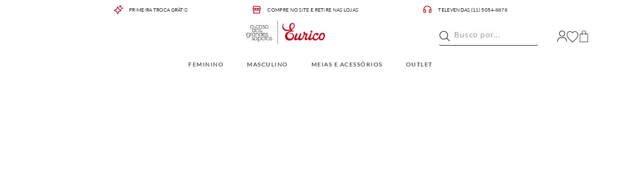

--- FILE ---
content_type: text/html; charset=utf-8
request_url: https://www.eurico.com.br/chinelo-c-velcros-chocolate-2097201_62/p
body_size: 117525
content:

<!DOCTYPE html>
  <html lang="pt-BR">
  <head>
    <meta name="viewport" content="width=device-width, initial-scale=1">
    <meta name="generator" content="vtex.render-server@8.179.0">
    <meta charset='utf-8'>
    

    

<link rel="stylesheet" type="text/css" href="https://eurico.vtexassets.com/_v/public/assets/v1/bundle/css/asset.min.css?v=3&files=theme,eurico.fg-store@2.0.0$style.common,eurico.fg-store@2.0.0$style.small,eurico.fg-store@2.0.0$style.notsmall,eurico.fg-store@2.0.0$style.large,eurico.fg-store@2.0.0$style.xlarge&files=fonts,989db2448f309bfdd99b513f37c84b8f5794d2b5&files=npm,animate.css@3.7.0/animate.min.css&files=react~vtex.render-runtime@8.136.1,common&files=react~vtex.store-components@3.178.5,Container,SKUSelector,AvailabilitySubscriber,Share,4,SearchBar,2,ProductImages,Logo,3&files=react~vtex.styleguide@9.146.16,0,15,1,Tooltip,Spinner,27,NumericStepper&files=react~vtex.flex-layout@0.21.5,0&files=react~vtex.admin-pages@4.59.0,HighlightOverlay&files=react~eurico.agenciafg-custom@0.0.76,CustomBuyToo,CustomProductRef&files=react~vtex.rich-text@0.16.1,index&files=react~vtex.reviews-and-ratings@3.20.1,0&files=react~vtex.modal-layout@0.14.2,0,ModalHeader&files=react~vtex.product-customizer@2.12.4,ProductAssemblyOptionInputValues&files=react~vtex.availability-notify@1.13.1,AvailabilityNotifier&files=react~vtex.login@2.69.1,1&files=react~vtex.minicart@2.68.0,Minicart&files=overrides,vtex.shelf-components@0.10.1$overrides,vtex.product-list@0.37.4$overrides,vtex.minicart@2.68.0$overrides,eurico.fg-store@2.0.0$overrides,eurico.fg-store@2.0.0$fonts&workspace=master"  id="styles_bundled"  crossorigin onerror="this.onerror=null;handleCSSFallback()"/>
<noscript id="styles_overrides"></noscript>


<template id="stylesFallback">
  

<link rel="stylesheet" type="text/css" href="https://eurico.vtexassets.com/_v/public/vtex.styles-graphql/v1/style/eurico.fg-store@2.0.0$style.common.min.css?v=1&workspace=master"  id="style_link_common" class="style_link" crossorigin />
<link rel="stylesheet" type="text/css" href="https://eurico.vtexassets.com/_v/public/vtex.styles-graphql/v1/style/eurico.fg-store@2.0.0$style.small.min.css?v=1&workspace=master" media="screen and (min-width: 20em)" id="style_link_small" class="style_link" crossorigin />
<link rel="stylesheet" type="text/css" href="https://eurico.vtexassets.com/_v/public/vtex.styles-graphql/v1/style/eurico.fg-store@2.0.0$style.notsmall.min.css?v=1&workspace=master" media="screen and (min-width: 40em)" id="style_link_notsmall" class="style_link" crossorigin />
<link rel="stylesheet" type="text/css" href="https://eurico.vtexassets.com/_v/public/vtex.styles-graphql/v1/style/eurico.fg-store@2.0.0$style.large.min.css?v=1&workspace=master" media="screen and (min-width: 64em)" id="style_link_large" class="style_link" crossorigin />
<link rel="stylesheet" type="text/css" href="https://eurico.vtexassets.com/_v/public/vtex.styles-graphql/v1/style/eurico.fg-store@2.0.0$style.xlarge.min.css?v=1&workspace=master" media="screen and (min-width: 80em)" id="style_link_xlarge" class="style_link" crossorigin />
<link rel="stylesheet" type="text/css" href="https://eurico.vtexassets.com/_v/public/vtex.styles-graphql/v1/fonts/989db2448f309bfdd99b513f37c84b8f5794d2b5?v=1&workspace=master"  id="fonts_link"  crossorigin />
<link rel="preload" type="text/css" href="https://eurico.vtexassets.com/_v/public/assets/v1/npm/animate.css@3.7.0/animate.min.css?workspace=master"    crossorigin  as="style" onload="this.onload=null;this.rel='stylesheet'" />
<noscript><link rel="stylesheet" type="text/css" href="https://eurico.vtexassets.com/_v/public/assets/v1/npm/animate.css@3.7.0/animate.min.css?workspace=master"    crossorigin /></noscript>
<link rel="stylesheet" type="text/css" href="https://eurico.vtexassets.com/_v/public/assets/v1/published/vtex.render-runtime@8.136.1/public/react/common.min.css?workspace=master"    crossorigin />
<link rel="stylesheet" type="text/css" href="https://eurico.vtexassets.com/_v/public/assets/v1/published/vtex.store-components@3.178.5/public/react/Container.min.css?workspace=master"    crossorigin />
<link rel="stylesheet" type="text/css" href="https://eurico.vtexassets.com/_v/public/assets/v1/published/vtex.styleguide@9.146.16/public/react/0.min.css?workspace=master"    crossorigin />
<link rel="stylesheet" type="text/css" href="https://eurico.vtexassets.com/_v/public/assets/v1/published/vtex.flex-layout@0.21.5/public/react/0.min.css?workspace=master"    crossorigin />
<link rel="stylesheet" type="text/css" href="https://eurico.vtexassets.com/_v/public/assets/v1/published/vtex.admin-pages@4.59.0/public/react/HighlightOverlay.min.css?workspace=master"    crossorigin />
<link rel="stylesheet" type="text/css" href="https://eurico.vtexassets.com/_v/public/assets/v1/published/vtex.styleguide@9.146.16/public/react/15.min.css?workspace=master"    crossorigin />
<link rel="stylesheet" type="text/css" href="https://eurico.vtexassets.com/_v/public/assets/v1/published/vtex.store-components@3.178.5/public/react/SKUSelector.min.css?workspace=master"    crossorigin />
<link rel="stylesheet" type="text/css" href="https://eurico.vtexassets.com/_v/public/assets/v1/published/vtex.styleguide@9.146.16/public/react/1.min.css?workspace=master"    crossorigin />
<link rel="stylesheet" type="text/css" href="https://eurico.vtexassets.com/_v/public/assets/v1/published/vtex.store-components@3.178.5/public/react/AvailabilitySubscriber.min.css?workspace=master"    crossorigin />
<link rel="stylesheet" type="text/css" href="https://eurico.vtexassets.com/_v/public/assets/v1/published/vtex.store-components@3.178.5/public/react/Share.min.css?workspace=master"    crossorigin />
<link rel="stylesheet" type="text/css" href="https://eurico.vtexassets.com/_v/public/assets/v1/published/eurico.agenciafg-custom@0.0.76/public/react/CustomBuyToo.min.css?workspace=master"    crossorigin />
<link rel="stylesheet" type="text/css" href="https://eurico.vtexassets.com/_v/public/assets/v1/published/vtex.rich-text@0.16.1/public/react/index.min.css?workspace=master"    crossorigin />
<link rel="stylesheet" type="text/css" href="https://eurico.vtexassets.com/_v/public/assets/v1/published/eurico.agenciafg-custom@0.0.76/public/react/CustomProductRef.min.css?workspace=master"    crossorigin />
<link rel="stylesheet" type="text/css" href="https://eurico.vtexassets.com/_v/public/assets/v1/published/vtex.reviews-and-ratings@3.20.1/public/react/0.min.css?workspace=master"    crossorigin />
<link rel="stylesheet" type="text/css" href="https://eurico.vtexassets.com/_v/public/assets/v1/published/vtex.modal-layout@0.14.2/public/react/0.min.css?workspace=master"    crossorigin />
<link rel="stylesheet" type="text/css" href="https://eurico.vtexassets.com/_v/public/assets/v1/published/vtex.product-customizer@2.12.4/public/react/ProductAssemblyOptionInputValues.min.css?workspace=master"    crossorigin />
<link rel="stylesheet" type="text/css" href="https://eurico.vtexassets.com/_v/public/assets/v1/published/vtex.styleguide@9.146.16/public/react/Tooltip.min.css?workspace=master"    crossorigin />
<link rel="stylesheet" type="text/css" href="https://eurico.vtexassets.com/_v/public/assets/v1/published/vtex.availability-notify@1.13.1/public/react/AvailabilityNotifier.min.css?workspace=master"    crossorigin />
<link rel="stylesheet" type="text/css" href="https://eurico.vtexassets.com/_v/public/assets/v1/published/vtex.styleguide@9.146.16/public/react/Spinner.min.css?workspace=master"    crossorigin />
<link rel="stylesheet" type="text/css" href="https://eurico.vtexassets.com/_v/public/assets/v1/published/vtex.store-components@3.178.5/public/react/4.min.css?workspace=master"    crossorigin />
<link rel="stylesheet" type="text/css" href="https://eurico.vtexassets.com/_v/public/assets/v1/published/vtex.store-components@3.178.5/public/react/SearchBar.min.css?workspace=master"    crossorigin />
<link rel="stylesheet" type="text/css" href="https://eurico.vtexassets.com/_v/public/assets/v1/published/vtex.store-components@3.178.5/public/react/2.min.css?workspace=master"    crossorigin />
<link rel="stylesheet" type="text/css" href="https://eurico.vtexassets.com/_v/public/assets/v1/published/vtex.store-components@3.178.5/public/react/ProductImages.min.css?workspace=master"    crossorigin />
<link rel="stylesheet" type="text/css" href="https://eurico.vtexassets.com/_v/public/assets/v1/published/vtex.modal-layout@0.14.2/public/react/ModalHeader.min.css?workspace=master"    crossorigin />
<link rel="stylesheet" type="text/css" href="https://eurico.vtexassets.com/_v/public/assets/v1/published/vtex.store-components@3.178.5/public/react/Logo.min.css?workspace=master"    crossorigin />
<link rel="stylesheet" type="text/css" href="https://eurico.vtexassets.com/_v/public/assets/v1/published/vtex.login@2.69.1/public/react/1.min.css?workspace=master"    crossorigin />
<link rel="stylesheet" type="text/css" href="https://eurico.vtexassets.com/_v/public/assets/v1/published/vtex.minicart@2.68.0/public/react/Minicart.min.css?workspace=master"    crossorigin />
<link rel="stylesheet" type="text/css" href="https://eurico.vtexassets.com/_v/public/assets/v1/published/vtex.store-components@3.178.5/public/react/3.min.css?workspace=master"    crossorigin />
<link rel="stylesheet" type="text/css" href="https://eurico.vtexassets.com/_v/public/assets/v1/published/vtex.styleguide@9.146.16/public/react/27.min.css?workspace=master"    crossorigin />
<link rel="stylesheet" type="text/css" href="https://eurico.vtexassets.com/_v/public/assets/v1/published/vtex.styleguide@9.146.16/public/react/NumericStepper.min.css?workspace=master"    crossorigin />
<noscript id="styles_overrides"></noscript>

<link rel="stylesheet" type="text/css" href="https://eurico.vtexassets.com/_v/public/vtex.styles-graphql/v1/overrides/vtex.shelf-components@0.10.1$overrides.css?v=1&workspace=master"  id="override_link_0" class="override_link" crossorigin />
<link rel="stylesheet" type="text/css" href="https://eurico.vtexassets.com/_v/public/vtex.styles-graphql/v1/overrides/vtex.product-list@0.37.4$overrides.css?v=1&workspace=master"  id="override_link_1" class="override_link" crossorigin />
<link rel="stylesheet" type="text/css" href="https://eurico.vtexassets.com/_v/public/vtex.styles-graphql/v1/overrides/vtex.minicart@2.68.0$overrides.css?v=1&workspace=master"  id="override_link_2" class="override_link" crossorigin />
<link rel="stylesheet" type="text/css" href="https://eurico.vtexassets.com/_v/public/vtex.styles-graphql/v1/overrides/eurico.fg-store@2.0.0$overrides.css?v=1&workspace=master"  id="override_link_3" class="override_link" crossorigin />
<link rel="stylesheet" type="text/css" href="https://eurico.vtexassets.com/_v/public/vtex.styles-graphql/v1/overrides/eurico.fg-store@2.0.0$fonts.css?v=1&workspace=master"  id="override_link_4" class="override_link" crossorigin />

</template>
<script>
  function handleCSSFallback() {
    var fallbackTemplate = document.querySelector('template#stylesFallback');
    var fallbackContent = fallbackTemplate.content.cloneNode(true);
    document.head.appendChild(fallbackContent);
  }
</script>

    
    <!--pixel:start:vtexbr.tiktok-tbp-->
<script >
    window.tiktokTbp = window.tiktokTbp || {}
    window.tiktokTbp.pixelCode = `CEVCFFRC77U3SAR12I5G`

    if (!!window.tiktokTbp.pixelCode) {
        window.tiktokTbp.enabled = true;

        !function (w, d, t) {
            w.TiktokAnalyticsObject = t; var ttq = w[t] = w[t] || []; ttq.methods = ["page", "track", "identify", "instances", "debug", "on", "off", "once", "ready", "alias", "group", "enableCookie", "disableCookie"], ttq.setAndDefer = function (t, e) { t[e] = function () { t.push([e].concat(Array.prototype.slice.call(arguments, 0))) } }; for (var i = 0; i < ttq.methods.length; i++)ttq.setAndDefer(ttq, ttq.methods[i]); ttq.instance = function (t) { for (var e = ttq._i[t] || [], n = 0; n < ttq.methods.length; n++)ttq.setAndDefer(e, ttq.methods[n]); return e }, ttq.load = function (e, n) { var i = "https://analytics.tiktok.com/i18n/pixel/events.js"; ttq._i = ttq._i || {}, ttq._i[e] = [], ttq._i[e]._u = i, ttq._t = ttq._t || {}, ttq._t[e] = +new Date, ttq._o = ttq._o || {}, ttq._o[e] = n || {},ttq._partner=ttq._partner||"VTEX"; var o = document.createElement("script"); o.type = "text/javascript", o.async = !0, o.src = i + "?sdkid=" + e + "&lib=" + t; var a = document.getElementsByTagName("script")[0]; a.parentNode.insertBefore(o, a) };
            ttq.load(window.tiktokTbp.pixelCode);
            ttq.page();
        }(window, document, 'ttq');
    }else{
        console.warn('TikTok Pixel (TBP) is disabled - no valid Pixel ID configured.')
    }
</script>
<!--pixel:end:vtexbr.tiktok-tbp-->
<!--pixel:start:vtex.google-search-console-->
<meta name="google-site-verification" content="%3Cmeta%20name%3D%22google-site-verification%22%20content%3D%22Z7AhlXUWSigsIGicDx_51O6srNjGqjOaSv0hDm_OT3g%22%20%2F%3E" />

<!--pixel:end:vtex.google-search-console-->
<!--pixel:start:vtex.google-tag-manager-->
<script >
  (function() {
    var gtmId = "GTM-MR4GSQTT";
    var sendGA4EventsValue = "true"
    var sendGA4Events = sendGA4EventsValue == 'true'

    window.__gtm__ = {
      sendGA4Events
    }
    
    if (!gtmId) {
      console.error('Warning: No Google Tag Manager ID is defined. Please configure it in the apps admin.');
    } else {
      window.dataLayer = window.dataLayer || [];
      window.dataLayer.push({ 'gtm.blacklist': [] });
      // GTM script snippet. Taken from: https://developers.google.com/tag-manager/quickstart
      (function(w,d,s,l,i){w[l]=w[l]||[];w[l].push({'gtm.start':
      new Date().getTime(),event:'gtm.js'});var f=d.getElementsByTagName(s)[0],
      j=d.createElement(s),dl=l!='dataLayer'?'&l='+l:'';j.async=true;j.src=
      'https://www.googletagmanager.com/gtm.js?id='+i+dl;f.parentNode.insertBefore(j,f);
      })(window,document,'script','dataLayer',gtmId)
    }
  })()
</script>

<!--pixel:end:vtex.google-tag-manager-->
<!--pixel:start:vtex.facebook-fbe-->
<script src="https://capi-automation.s3.us-east-2.amazonaws.com/public/client_js/capiParamBuilder/clientParamBuilder.bundle.js"></script>
<script >clientParamBuilder.processAndCollectParams(window.location.href)</script>
<script >
  !function (f, b, e, v, n, t, s) {
    if (f.fbq) return; n = f.fbq = function () {
      if (arguments[1] === "Purchase" && typeof arguments[3]?.eventID === "undefined" && arguments[2]?.content_type !== "product") return;
      if (arguments[1] === "AddToCart" && typeof arguments[3]?.eventID === "undefined" && arguments[2]?.content_type !== "product") return;
      if (arguments[1] === "PageView" && typeof arguments[3]?.eventID === "undefined") return;
      if (arguments[1] === "Search" && typeof arguments[3]?.eventID === "undefined") return;
      if (arguments[1] === "ViewContent" && typeof arguments[3]?.eventID === "undefined" && arguments[2]?.content_type !== "product") return;
      n.callMethod ?
      n.callMethod.apply(n, arguments) : n.queue.push(arguments)
    };
    if (!f._fbq) f._fbq = n; n.push = n; n.loaded = !0; n.version = '2.0';
    n.queue = []; t = b.createElement(e); t.async = !0;
    t.src = v; s = b.head.getElementsByTagName(e)[0];
    s.parentNode.insertBefore(t, s)
  }(window, document, 'script',
    'https://connect.facebook.net/en_US/fbevents.js');

  fbq.disablePushState = true;
  fbq.allowDuplicatePageViews = true;
  window.pixelId = "126413238045987";
  window.fbPixelItemPrefix = "";
  window.fireEvents = window.pixelId !== "" && "true".toLowerCase() !== 'false';
  fbeConsentSetting = "false";
  if (fbeConsentSetting == 'true'){
        fbq('consent', 'revoke')
        document.cookie = "fbe_consent=false; SameSite=None; Secure"
        }
</script>
<!--pixel:end:vtex.facebook-fbe-->
<!--pixel:start:vtex.request-capture-->
<script >!function(e,t,c,n,r,a,i){a=e.vtexrca=e.vtexrca||function(){(a.q=a.q||[]).push(arguments)},a.l=+new Date,i=t.createElement(c),i.async=!0,i.src=n,r=t.getElementsByTagName(c)[0],r.parentNode.insertBefore(i,r)}(window,document,"script","https://io.vtex.com.br/rc/rc.js"),vtexrca("init")</script>
<script >!function(e,t,n,a,c,f,o){f=e.vtexaf=e.vtexaf||function(){(f.q=f.q||[]).push(arguments)},f.l=+new Date,o=t.createElement(n),o.async=!0,o.src=a,c=t.getElementsByTagName(n)[0],c.parentNode.insertBefore(o,c)}(window,document,"script","https://activity-flow.vtex.com/af/af.js")</script>

<!--pixel:end:vtex.request-capture-->


  <title data-react-helmet="true"></title>
<meta data-react-helmet="true" name="viewport" content="width=device-width, initial-scale=1"/><meta data-react-helmet="true" name="country" content="BRA"/><meta data-react-helmet="true" name="language" content="pt-BR"/><meta data-react-helmet="true" name="currency" content="BRL"/><meta data-react-helmet="true" name="robots" content="index, follow"/><meta data-react-helmet="true" name="storefront" content="store_framework"/>
<script data-react-helmet="true" src="https://www.google.com/recaptcha/enterprise.js?render=6LdV7CIpAAAAAPUrHXWlFArQ5hSiNQJk6Ja-vcYM&amp;hl=pt-BR" async="true"></script><script data-react-helmet="true" >
            {
              const style = document.createElement('style')

              style.textContent = '.grecaptcha-badge {visibility: hidden; }'
              document.head.appendChild(style)
            }
          </script>
  
  
  <link data-react-helmet="true" rel="favIcon" type="image/svg" sizes="50x50" href="https://eurico.vtexassets.com/assets/vtex.file-manager-graphql/images/17ebd9dc-2fa5-450e-88cf-90f8c58ac3dd___5d049953cfe7c67e40ae34f63bfe5ae7.ico"/><link data-react-helmet="true" rel="canonical" href="https://www.eurico.com.br/chinelo-c-velcros-chocolate-2097201_62/p"/>
</head>
<body class="bg-base">
  <div id="styles_iconpack" style="display:none"><svg class="dn" height="0" version="1.1" width="0" xmlns="http://www.w3.org/2000/svg"><defs><g id="bnd-logo"><path d="M14.8018 2H2.8541C1.92768 2 1.33445 2.93596 1.76795 3.71405L2.96368 5.86466H0.796482C0.659276 5.8647 0.524407 5.89841 0.404937 5.96253C0.285467 6.02665 0.185446 6.119 0.114562 6.23064C0.0436777 6.34228 0.0043325 6.46943 0.000337815 6.59976C-0.00365688 6.73009 0.0278339 6.8592 0.0917605 6.97457L3.93578 13.8888C4.00355 14.0104 4.10491 14.1121 4.22896 14.1831C4.35301 14.254 4.49507 14.2915 4.63987 14.2915C4.78466 14.2915 4.92672 14.254 5.05077 14.1831C5.17483 14.1121 5.27618 14.0104 5.34395 13.8888L6.38793 12.0211L7.69771 14.3775C8.15868 15.2063 9.40744 15.2078 9.87001 14.38L15.8585 3.67064C16.2818 2.91319 15.7043 2 14.8018 2ZM9.43491 6.57566L6.85274 11.1944C6.80761 11.2753 6.74016 11.3429 6.65762 11.3901C6.57508 11.4373 6.48058 11.4622 6.38426 11.4622C6.28794 11.4622 6.19344 11.4373 6.1109 11.3901C6.02836 11.3429 5.96091 11.2753 5.91578 11.1944L3.35853 6.59509C3.31587 6.51831 3.29482 6.43236 3.2974 6.34558C3.29998 6.25879 3.3261 6.17411 3.37325 6.09974C3.4204 6.02538 3.48696 5.96385 3.56649 5.92112C3.64601 5.87839 3.73581 5.85591 3.82717 5.85585H8.97937C9.06831 5.85591 9.15572 5.87782 9.23312 5.91945C9.31052 5.96108 9.37529 6.02102 9.42113 6.09345C9.46697 6.16588 9.49232 6.24834 9.49474 6.33283C9.49716 6.41732 9.47655 6.50097 9.43491 6.57566Z" fill="currentColor"/><path d="M14.8018 2H2.8541C1.92768 2 1.33445 2.93596 1.76795 3.71405L2.96368 5.86466H0.796482C0.659276 5.8647 0.524407 5.89841 0.404937 5.96253C0.285467 6.02665 0.185446 6.119 0.114562 6.23064C0.0436777 6.34228 0.0043325 6.46943 0.000337815 6.59976C-0.00365688 6.73009 0.0278339 6.8592 0.0917605 6.97457L3.93578 13.8888C4.00355 14.0104 4.10491 14.1121 4.22896 14.1831C4.35301 14.254 4.49507 14.2915 4.63987 14.2915C4.78466 14.2915 4.92672 14.254 5.05077 14.1831C5.17483 14.1121 5.27618 14.0104 5.34395 13.8888L6.38793 12.0211L7.69771 14.3775C8.15868 15.2063 9.40744 15.2078 9.87001 14.38L15.8585 3.67064C16.2818 2.91319 15.7043 2 14.8018 2ZM9.43491 6.57566L6.85274 11.1944C6.80761 11.2753 6.74016 11.3429 6.65762 11.3901C6.57508 11.4373 6.48058 11.4622 6.38426 11.4622C6.28794 11.4622 6.19344 11.4373 6.1109 11.3901C6.02836 11.3429 5.96091 11.2753 5.91578 11.1944L3.35853 6.59509C3.31587 6.51831 3.29482 6.43236 3.2974 6.34558C3.29998 6.25879 3.3261 6.17411 3.37325 6.09974C3.4204 6.02538 3.48696 5.96385 3.56649 5.92112C3.64601 5.87839 3.73581 5.85591 3.82717 5.85585H8.97937C9.06831 5.85591 9.15572 5.87782 9.23312 5.91945C9.31052 5.96108 9.37529 6.02102 9.42113 6.09345C9.46697 6.16588 9.49232 6.24834 9.49474 6.33283C9.49716 6.41732 9.47655 6.50097 9.43491 6.57566Z" fill="currentColor"/></g><g id="hpa-arrow-from-bottom"><path d="M7.00001 3.4V12H9.00001V3.4L13 7.4L14.4 6L8.70001 0.3C8.30001 -0.1 7.70001 -0.1 7.30001 0.3L1.60001 6L3.00001 7.4L7.00001 3.4Z" fill="currentColor"/><path d="M15 14H1V16H15V14Z" fill="currentColor"/></g><g id="hpa-arrow-to-bottom"><path d="M8.00001 12C8.30001 12 8.50001 11.9 8.70001 11.7L14.4 6L13 4.6L9.00001 8.6V0H7.00001V8.6L3.00001 4.6L1.60001 6L7.30001 11.7C7.50001 11.9 7.70001 12 8.00001 12Z" fill="currentColor"/><path d="M15 14H1V16H15V14Z" fill="currentColor"/></g><g id="hpa-arrow-back"><path d="M5.5 15.5002C5.75781 15.5002 5.92969 15.4169 6.10156 15.2502L11 10.5002L9.79687 9.33356L6.35938 12.6669L6.35938 0H4.64063L4.64062 12.6669L1.20312 9.33356L0 10.5002L4.89844 15.2502C5.07031 15.4169 5.24219 15.5002 5.5 15.5002Z" transform="translate(16.0002) rotate(90)" fill="currentColor"/></g><g id="hpa-calendar"><path d="M5.66667 7.2H4.11111V8.8H5.66667V7.2ZM8.77778 7.2H7.22222V8.8H8.77778V7.2ZM11.8889 7.2H10.3333V8.8H11.8889V7.2ZM13.4444 1.6H12.6667V0H11.1111V1.6H4.88889V0H3.33333V1.6H2.55556C1.69222 1.6 1.00778 2.32 1.00778 3.2L1 14.4C1 15.28 1.69222 16 2.55556 16H13.4444C14.3 16 15 15.28 15 14.4V3.2C15 2.32 14.3 1.6 13.4444 1.6ZM13.4444 14.4H2.55556V5.6H13.4444V14.4Z" fill="currentColor"/></g><g id="hpa-cart"><path d="M15.0503 3.0002H4.92647C4.81221 3.00072 4.7012 2.96234 4.6118 2.89142C4.52239 2.8205 4.45996 2.72129 4.43483 2.6102L4.01342 0.800203C3.96651 0.570928 3.84041 0.365306 3.65708 0.219131C3.47375 0.0729566 3.24479 -0.00451449 3.01006 0.000203439H0.501677C0.368624 0.000203439 0.241021 0.0528819 0.146938 0.14665C0.0528551 0.240418 0 0.367595 0 0.500203L0 1.5002C0 1.63281 0.0528551 1.75999 0.146938 1.85376C0.241021 1.94753 0.368624 2.0002 0.501677 2.0002H1.80604C1.92077 1.9978 2.03274 2.03548 2.12253 2.10671C2.21232 2.17794 2.27429 2.27823 2.29768 2.3902L4.01342 10.2002C4.06032 10.4295 4.18642 10.6351 4.36975 10.7813C4.55308 10.9274 4.78204 11.0049 5.01677 11.0002H13.0436C13.2478 10.9891 13.4436 10.9161 13.605 10.791C13.7664 10.6659 13.8856 10.4947 13.9466 10.3002L15.9533 4.3002C15.9995 4.15468 16.0116 4.00057 15.9888 3.84965C15.9659 3.69874 15.9088 3.55504 15.8216 3.42956C15.7344 3.30408 15.6196 3.20015 15.4859 3.12573C15.3522 3.0513 15.2032 3.00837 15.0503 3.0002Z" fill="currentColor"/><path d="M5.02682 16.0002C6.13509 16.0002 7.03353 15.1048 7.03353 14.0002C7.03353 12.8956 6.13509 12.0002 5.02682 12.0002C3.91855 12.0002 3.02011 12.8956 3.02011 14.0002C3.02011 15.1048 3.91855 16.0002 5.02682 16.0002Z" fill="currentColor"/><path d="M13.0737 16.0002C14.182 16.0002 15.0804 15.1048 15.0804 14.0002C15.0804 12.8956 14.182 12.0002 13.0737 12.0002C11.9655 12.0002 11.067 12.8956 11.067 14.0002C11.067 15.1048 11.9655 16.0002 13.0737 16.0002Z" fill="currentColor"/></g><g id="hpa-delete"><path d="M7 7H5V13H7V7Z" fill="currentColor"/><path d="M11 7H9V13H11V7Z" fill="currentColor"/><path d="M12 1C12 0.4 11.6 0 11 0H5C4.4 0 4 0.4 4 1V3H0V5H1V15C1 15.6 1.4 16 2 16H14C14.6 16 15 15.6 15 15V5H16V3H12V1ZM6 2H10V3H6V2ZM13 5V14H3V5H13Z" fill="currentColor"/></g><g id="mpa-play"><path d="M3.5241 0.937906C2.85783 0.527894 2 1.00724 2 1.78956V14.2104C2 14.9928 2.85783 15.4721 3.5241 15.0621L13.6161 8.85166C14.2506 8.46117 14.2506 7.53883 13.6161 7.14834L3.5241 0.937906Z" fill="currentColor"/></g><g id="mpa-pause"><rect width="6" height="16" fill="currentColor"/><rect x="10" width="6" height="16" fill="currentColor"/></g><g id="sti-volume-on"><path d="M0 5.2634V10.7366H3.55556L8 15.2976V0.702394L3.55556 5.2634H0ZM12 8C12 6.3854 11.0933 4.99886 9.77778 4.32383V11.667C11.0933 11.0011 12 9.6146 12 8ZM9.77778 0V1.87913C12.3467 2.66363 14.2222 5.10832 14.2222 8C14.2222 10.8917 12.3467 13.3364 9.77778 14.1209V16C13.3422 15.1699 16 11.9042 16 8C16 4.09578 13.3422 0.830103 9.77778 0V0Z" fill="currentColor"/></g><g id="sti-volume-off"><path d="M12 8C12 6.42667 11.0933 5.07556 9.77778 4.41778V6.38222L11.9556 8.56C11.9822 8.38222 12 8.19556 12 8V8ZM14.2222 8C14.2222 8.83556 14.0444 9.61778 13.7422 10.3467L15.0844 11.6889C15.6711 10.5867 16 9.33333 16 8C16 4.19556 13.3422 1.01333 9.77778 0.204444V2.03556C12.3467 2.8 14.2222 5.18222 14.2222 8ZM1.12889 0L0 1.12889L4.20444 5.33333H0V10.6667H3.55556L8 15.1111V9.12889L11.7778 12.9067C11.1822 13.3689 10.5156 13.7333 9.77778 13.9556V15.7867C11.0044 15.5111 12.1156 14.9422 13.0578 14.1778L14.8711 16L16 14.8711L8 6.87111L1.12889 0ZM8 0.888889L6.14222 2.74667L8 4.60444V0.888889Z" fill="currentColor"/></g><g id="hpa-profile"><path d="M7.99 8C10.1964 8 11.985 6.20914 11.985 4C11.985 1.79086 10.1964 0 7.99 0C5.78362 0 3.995 1.79086 3.995 4C3.995 6.20914 5.78362 8 7.99 8Z" fill="currentColor"/><path d="M14.8215 11.38C15.1694 11.5401 15.4641 11.7969 15.6704 12.12C15.8791 12.442 15.9933 12.8162 16 13.2V15.49V16H15.4906H0.509363H0V15.49V13.2C0.000731876 12.8181 0.107964 12.4441 0.309613 12.12C0.515896 11.7969 0.810577 11.5401 1.15855 11.38C3.31243 10.4409 5.64096 9.97049 7.99001 9.99999C10.3391 9.97049 12.6676 10.4409 14.8215 11.38Z" fill="currentColor"/></g><g id="hpa-save"><path d="M11.7 0.3C11.5 0.1 11.3 0 11 0H10V3C10 3.6 9.6 4 9 4H4C3.4 4 3 3.6 3 3V0H1C0.4 0 0 0.4 0 1V15C0 15.6 0.4 16 1 16H15C15.6 16 16 15.6 16 15V5C16 4.7 15.9 4.5 15.7 4.3L11.7 0.3ZM13 14H3V11C3 10.4 3.4 10 4 10H12C12.6 10 13 10.4 13 11V14Z" fill="currentColor"/><path d="M9 0H7V3H9V0Z" fill="currentColor"/></g><g id="hpa-search"><path d="M15.707 13.293L13 10.586C13.63 9.536 14 8.311 14 7C14 3.14 10.859 0 7 0C3.141 0 0 3.14 0 7C0 10.86 3.141 14 7 14C8.312 14 9.536 13.631 10.586 13L13.293 15.707C13.488 15.902 13.744 16 14 16C14.256 16 14.512 15.902 14.707 15.707L15.707 14.707C16.098 14.316 16.098 13.684 15.707 13.293ZM7 12C4.239 12 2 9.761 2 7C2 4.239 4.239 2 7 2C9.761 2 12 4.239 12 7C12 9.761 9.761 12 7 12Z" fill="currentColor"/></g><g id="hpa-hamburguer-menu"><path fill="currentColor" d="M15,7H1C0.4,7,0,7.4,0,8s0.4,1,1,1h14c0.6,0,1-0.4,1-1S15.6,7,15,7z"/><path fill="currentColor" d="M15,1H1C0.4,1,0,1.4,0,2s0.4,1,1,1h14c0.6,0,1-0.4,1-1S15.6,1,15,1z"/><path fill="currentColor" d="M15,13H1c-0.6,0-1,0.4-1,1s0.4,1,1,1h14c0.6,0,1-0.4,1-1S15.6,13,15,13z"/></g><g id="hpa-location-marker"><path d="M19.9655 10.4828C19.9655 16.3448 10.4828 26 10.4828 26C10.4828 26 1 16.431 1 10.4828C1 4.44828 5.91379 1 10.4828 1C15.0517 1 19.9655 4.53448 19.9655 10.4828Z" stroke="currentColor" stroke-width="2" stroke-miterlimit="10" stroke-linecap="round" stroke-linejoin="round"/><path d="M10.4827 13.069C11.911 13.069 13.0689 11.9111 13.0689 10.4828C13.0689 9.05443 11.911 7.89655 10.4827 7.89655C9.05437 7.89655 7.89648 9.05443 7.89648 10.4828C7.89648 11.9111 9.05437 13.069 10.4827 13.069Z" stroke="currentColor" stroke-width="2" stroke-miterlimit="10" stroke-linecap="round" stroke-linejoin="round"/></g><g id="hpa-telemarketing"><path d="M14 10V7C14 3.68629 11.3137 1 8 1V1C4.68629 1 2 3.68629 2 7V10" stroke="currentColor" stroke-width="1.5"/><path d="M14 10V10C14 12.2091 12.2091 14 10 14H8" stroke="currentColor" stroke-width="1.5"/><rect y="7" width="3" height="5" rx="1" fill="currentColor"/><rect x="11" y="12" width="4" height="5" rx="2" transform="rotate(90 11 12)" fill="currentColor"/><rect x="13" y="7" width="3" height="5" rx="1" fill="currentColor"/></g><g id="mpa-globe"><path d="M8,0C3.6,0,0,3.6,0,8s3.6,8,8,8s8-3.6,8-8S12.4,0,8,0z M13.9,7H12c-0.1-1.5-0.4-2.9-0.8-4.1 C12.6,3.8,13.6,5.3,13.9,7z M8,14c-0.6,0-1.8-1.9-2-5H10C9.8,12.1,8.6,14,8,14z M6,7c0.2-3.1,1.3-5,2-5s1.8,1.9,2,5H6z M4.9,2.9 C4.4,4.1,4.1,5.5,4,7H2.1C2.4,5.3,3.4,3.8,4.9,2.9z M2.1,9H4c0.1,1.5,0.4,2.9,0.8,4.1C3.4,12.2,2.4,10.7,2.1,9z M11.1,13.1 c0.5-1.2,0.7-2.6,0.8-4.1h1.9C13.6,10.7,12.6,12.2,11.1,13.1z" fill="currentColor"/></g><g id="mpa-filter-settings"><path d="M4 5V1" stroke="#4F4F4F" stroke-miterlimit="10" stroke-linecap="round" stroke-linejoin="round"/><path d="M4 16V14" stroke="#4F4F4F" stroke-miterlimit="10" stroke-linecap="round" stroke-linejoin="round"/><path d="M13 12V16" stroke="#4F4F4F" stroke-miterlimit="10" stroke-linecap="round" stroke-linejoin="round"/><path d="M13 1V3" stroke="#4F4F4F" stroke-miterlimit="10" stroke-linecap="round" stroke-linejoin="round"/><path d="M4 14C5.65685 14 7 12.6569 7 11C7 9.34315 5.65685 8 4 8C2.34315 8 1 9.34315 1 11C1 12.6569 2.34315 14 4 14Z" stroke="#4F4F4F" stroke-miterlimit="10" stroke-linecap="round" stroke-linejoin="round"/><path d="M13 9C14.6569 9 16 7.65685 16 6C16 4.34315 14.6569 3 13 3C11.3431 3 10 4.34315 10 6C10 7.65685 11.3431 9 13 9Z" stroke="#4F4F4F" stroke-miterlimit="10" stroke-linecap="round" stroke-linejoin="round"/></g><g id="mpa-single-item"><path d="M10.2857 0H1.71429C0.685714 0 0 0.685714 0 1.71429V10.2857C0 11.3143 0.685714 12 1.71429 12H10.2857C11.3143 12 12 11.3143 12 10.2857V1.71429C12 0.685714 11.3143 0 10.2857 0Z" fill="currentColor"/><rect y="14" width="12" height="2" rx="1" fill="currentColor"/></g><g id="mpa-gallery"><path d="M6 0H1C0.4 0 0 0.4 0 1V6C0 6.6 0.4 7 1 7H6C6.6 7 7 6.6 7 6V1C7 0.4 6.6 0 6 0Z" fill="currentColor"/><path d="M15 0H10C9.4 0 9 0.4 9 1V6C9 6.6 9.4 7 10 7H15C15.6 7 16 6.6 16 6V1C16 0.4 15.6 0 15 0Z" fill="currentColor"/><path d="M6 9H1C0.4 9 0 9.4 0 10V15C0 15.6 0.4 16 1 16H6C6.6 16 7 15.6 7 15V10C7 9.4 6.6 9 6 9Z" fill="currentColor"/><path d="M15 9H10C9.4 9 9 9.4 9 10V15C9 15.6 9.4 16 10 16H15C15.6 16 16 15.6 16 15V10C16 9.4 15.6 9 15 9Z" fill="currentColor"/></g><g id="mpa-list-items"><path d="M6 0H1C0.4 0 0 0.4 0 1V6C0 6.6 0.4 7 1 7H6C6.6 7 7 6.6 7 6V1C7 0.4 6.6 0 6 0Z" fill="currentColor"/><rect x="9" width="7" height="3" rx="1" fill="currentColor"/><rect x="9" y="4" width="4" height="3" rx="1" fill="currentColor"/><rect x="9" y="9" width="7" height="3" rx="1" fill="currentColor"/><rect x="9" y="13" width="4" height="3" rx="1" fill="currentColor"/><path d="M6 9H1C0.4 9 0 9.4 0 10V15C0 15.6 0.4 16 1 16H6C6.6 16 7 15.6 7 15V10C7 9.4 6.6 9 6 9Z" fill="currentColor"/></g><g id="mpa-heart"><path d="M14.682 2.31811C14.2647 1.89959 13.7687 1.56769 13.2226 1.3415C12.6765 1.11531 12.0911 0.99929 11.5 1.00011C10.8245 0.995238 10.157 1.14681 9.54975 1.44295C8.94255 1.73909 8.41213 2.17178 8.00004 2.70711C7.58764 2.17212 7.05716 1.73969 6.45002 1.44358C5.84289 1.14747 5.17552 0.995697 4.50004 1.00011C3.61002 1.00011 2.73998 1.26402 1.99995 1.75849C1.25993 2.25295 0.683144 2.95576 0.342546 3.77803C0.00194874 4.60031 -0.0871663 5.50511 0.0864704 6.37803C0.260107 7.25095 0.688697 8.05278 1.31804 8.68211L8.00004 15.0001L14.682 8.68211C15.0999 8.26425 15.4314 7.76817 15.6575 7.2222C15.8837 6.67623 16.0001 6.09107 16.0001 5.50011C16.0001 4.90916 15.8837 4.32399 15.6575 3.77803C15.4314 3.23206 15.0999 2.73598 14.682 2.31811V2.31811ZM13.282 7.25111L8.00004 12.2471L2.71504 7.24711C2.37145 6.8954 2.1392 6.45018 2.04734 5.96715C1.95549 5.48412 2.00811 4.98473 2.19862 4.53145C2.38913 4.07817 2.70908 3.69113 3.11843 3.41876C3.52778 3.14638 4.00835 3.00076 4.50004 3.00011C5.93704 3.00011 6.81204 3.68111 8.00004 5.62511C9.18704 3.68111 10.062 3.00011 11.5 3.00011C11.9925 2.99999 12.4741 3.14534 12.8843 3.41791C13.2945 3.69048 13.615 4.07814 13.8057 4.53223C13.9964 4.98632 14.0487 5.48661 13.956 5.97031C13.8634 6.45402 13.63 6.89959 13.285 7.25111H13.282Z" fill="currentColor"/></g><g id="mpa-clone--outline"><path d="M5.20004 5.2L5.20004 3C5.20004 1.89543 6.09547 0.999997 7.20004 0.999997H13C14.1046 0.999997 15 1.89543 15 3V8.80001C15 9.90457 14.1046 10.8 13 10.8H10.8" stroke="currentColor" stroke-width="2" stroke-miterlimit="10" stroke-linecap="square"/><path d="M1 7.19999L1 13C1 14.1046 1.89543 15 3 15H8.79997C9.90454 15 10.8 14.1046 10.8 13V7.19999C10.8 6.09542 9.90454 5.19999 8.79997 5.19999H3C1.89543 5.19999 1 6.09542 1 7.19999Z" stroke="currentColor" stroke-width="2" stroke-miterlimit="10" stroke-linecap="square"/></g><g id="mpa-clone--filled"><path d="M6.07501 4.925L6.07501 2.175C6.07501 1.62271 6.52273 1.175 7.07501 1.175H13.825C14.3773 1.175 14.825 1.62271 14.825 2.175V8.925C14.825 9.47729 14.3773 9.925 13.825 9.925H11.075" fill="currentColor"/><path d="M6.07501 4.925L6.07501 2.175C6.07501 1.62271 6.52273 1.175 7.07501 1.175H13.825C14.3773 1.175 14.825 1.62271 14.825 2.175V8.925C14.825 9.47729 14.3773 9.925 13.825 9.925H11.075" stroke="currentColor" stroke-width="2" stroke-miterlimit="10" stroke-linecap="square"/><path d="M1 6.49999L1 13C1 14.1046 1.89543 15 3 15H9.49997C10.6045 15 11.5 14.1046 11.5 13V6.49999C11.5 5.39542 10.6045 4.49999 9.49997 4.49999H3C1.89543 4.49999 1 5.39542 1 6.49999Z" fill="currentColor" stroke="white" stroke-width="2" stroke-miterlimit="10" stroke-linecap="square"/></g><g id="mpa-edit--outline"><path d="M11.7 0.3C11.3 -0.1 10.7 -0.1 10.3 0.3L0.3 10.3C0.1 10.5 0 10.7 0 11V15C0 15.6 0.4 16 1 16H5C5.3 16 5.5 15.9 5.7 15.7L15.7 5.7C16.1 5.3 16.1 4.7 15.7 4.3L11.7 0.3ZM4.6 14H2V11.4L8 5.4L10.6 8L4.6 14ZM12 6.6L9.4 4L11 2.4L13.6 5L12 6.6Z" fill="currentColor"/></g><g id="mpa-bookmark--filled"><path d="M3.33333 0C2.05 0 1 0.9 1 2V16L8 13L15 16V2C15 0.9 13.95 0 12.6667 0H3.33333Z" fill="currentColor"/></g><g id="mpa-bookmark--outline"><path d="M13 2V13.3L8 11.9L3 13.3V2H13ZM13 0H3C1.9 0 1 0.9 1 2V16L8 14L15 16V2C15 0.9 14.1 0 13 0Z" fill="currentColor"/></g><g id="mpa-edit--filled"><path d="M8.1 3.5L0.3 11.3C0.1 11.5 0 11.7 0 12V15C0 15.6 0.4 16 1 16H4C4.3 16 4.5 15.9 4.7 15.7L12.5 7.9L8.1 3.5Z" fill="currentColor"/><path d="M15.7 3.3L12.7 0.3C12.3 -0.1 11.7 -0.1 11.3 0.3L9.5 2.1L13.9 6.5L15.7 4.7C16.1 4.3 16.1 3.7 15.7 3.3Z" fill="currentColor"/></g><g id="mpa-external-link--line"><path d="M14.3505 0H2.80412V3.29897H10.3918L0 13.6907L2.30928 16L12.701 5.60825V13.1959H16V1.64948C16 0.659794 15.3402 0 14.3505 0Z" fill="currentColor"/></g><g id="mpa-external-link--outline"><path d="M15 0H8V2H12.6L6.3 8.3L7.7 9.7L14 3.4V8H16V1C16 0.4 15.6 0 15 0Z" fill="currentColor"/><path d="M14 16H1C0.4 16 0 15.6 0 15V2C0 1.4 0.4 1 1 1H5V3H2V14H13V11H15V15C15 15.6 14.6 16 14 16Z" fill="currentColor"/></g><g id="mpa-eyesight--outline--off"><path d="M14.5744 5.66925L13.1504 7.09325C13.4284 7.44025 13.6564 7.75725 13.8194 8.00025C13.0594 9.13025 10.9694 11.8203 8.25838 11.9852L6.44337 13.8003C6.93937 13.9243 7.45737 14.0002 8.00037 14.0002C12.7074 14.0002 15.7444 8.71625 15.8714 8.49225C16.0424 8.18825 16.0434 7.81625 15.8724 7.51225C15.8254 7.42725 15.3724 6.63125 14.5744 5.66925Z" fill="currentColor"/><path d="M0.293375 15.7072C0.488375 15.9022 0.744375 16.0002 1.00038 16.0002C1.25638 16.0002 1.51238 15.9022 1.70738 15.7072L15.7074 1.70725C16.0984 1.31625 16.0984 0.68425 15.7074 0.29325C15.3164 -0.09775 14.6844 -0.09775 14.2934 0.29325L11.5484 3.03825C10.5154 2.43125 9.33138 2.00025 8.00037 2.00025C3.24537 2.00025 0.251375 7.28925 0.126375 7.51425C-0.0426249 7.81725 -0.0416249 8.18625 0.128375 8.48925C0.198375 8.61425 1.17238 10.2913 2.82138 11.7653L0.292375 14.2942C-0.0976249 14.6842 -0.0976249 15.3162 0.293375 15.7072ZM2.18138 7.99925C2.95837 6.83525 5.14637 4.00025 8.00037 4.00025C8.74237 4.00025 9.43738 4.20125 10.0784 4.50825L8.51237 6.07425C8.34838 6.02925 8.17838 6.00025 8.00037 6.00025C6.89537 6.00025 6.00038 6.89525 6.00038 8.00025C6.00038 8.17825 6.02938 8.34825 6.07438 8.51225L4.24038 10.3462C3.28538 9.51025 2.55938 8.56225 2.18138 7.99925Z" fill="currentColor"/></g><g id="mpa-eyesight--filled--off"><path d="M14.6 5.60001L6.39999 13.8C6.89999 13.9 7.49999 14 7.99999 14C11.6 14 14.4 10.9 15.6 9.10001C16.1 8.40001 16.1 7.50001 15.6 6.80001C15.4 6.50001 15 6.10001 14.6 5.60001Z" fill="currentColor"/><path d="M14.3 0.3L11.6 3C10.5 2.4 9.3 2 8 2C4.4 2 1.6 5.1 0.4 6.9C-0.1 7.6 -0.1 8.5 0.4 9.1C0.9 9.9 1.8 10.9 2.8 11.8L0.3 14.3C-0.1 14.7 -0.1 15.3 0.3 15.7C0.5 15.9 0.7 16 1 16C1.3 16 1.5 15.9 1.7 15.7L15.7 1.7C16.1 1.3 16.1 0.7 15.7 0.3C15.3 -0.1 14.7 -0.1 14.3 0.3ZM5.3 9.3C5.1 8.9 5 8.5 5 8C5 6.3 6.3 5 8 5C8.5 5 8.9 5.1 9.3 5.3L5.3 9.3Z" fill="currentColor"/></g><g id="mpa-eyesight--outline--on"><path d="M8.00013 14C12.7071 14 15.7441 8.716 15.8711 8.492C16.0421 8.188 16.0431 7.816 15.8721 7.512C15.7461 7.287 12.7311 2 8.00013 2C3.24513 2 0.251127 7.289 0.126127 7.514C-0.0428725 7.817 -0.0418725 8.186 0.128127 8.489C0.254128 8.713 3.26913 14 8.00013 14ZM8.00013 4C10.8391 4 13.0361 6.835 13.8181 8C13.0341 9.166 10.8371 12 8.00013 12C5.15913 12 2.96213 9.162 2.18113 7.999C2.95813 6.835 5.14613 4 8.00013 4Z" fill="currentColor"/><path d="M8 11C9.65685 11 11 9.65685 11 8C11 6.34315 9.65685 5 8 5C6.34315 5 5 6.34315 5 8C5 9.65685 6.34315 11 8 11Z" fill="currentColor"/></g><g id="mpa-eyesight--filled--on"><path d="M7.975 14C11.575 14 14.375 10.9 15.575 9.1C16.075 8.4 16.075 7.5 15.575 6.8C14.375 5.1 11.575 2 7.975 2C4.375 2 1.575 5.1 0.375 6.9C-0.125 7.6 -0.125 8.5 0.375 9.1C1.575 10.9 4.375 14 7.975 14ZM7.975 5C9.675 5 10.975 6.3 10.975 8C10.975 9.7 9.675 11 7.975 11C6.275 11 4.975 9.7 4.975 8C4.975 6.3 6.275 5 7.975 5Z" fill="currentColor"/></g><g id="mpa-filter--outline"><path d="M15 3.16048C15 3.47872 14.8485 3.77795 14.5921 3.96637L9.96348 7.36697C9.70702 7.55539 9.55556 7.85462 9.55556 8.17285V13.0073C9.55556 13.4073 9.31716 13.7688 8.94947 13.9264L7.83836 14.4026C7.1785 14.6854 6.44444 14.2014 6.44444 13.4835V8.17285C6.44444 7.85462 6.29298 7.55539 6.03652 7.36697L1.40792 3.96637C1.15147 3.77795 1 3.47872 1 3.16048V2C1 1.44772 1.44772 1 2 1H14C14.5523 1 15 1.44772 15 2V3.16048Z" stroke="currentColor" stroke-width="2" stroke-miterlimit="10" stroke-linecap="square"/></g><g id="mpa-filter--filled"><path d="M15 0H1C0.4 0 0 0.4 0 1V3C0 3.3 0.1 3.6 0.4 3.8L6 8.5V15C6 15.4 6.2 15.8 6.6 15.9C6.7 16 6.9 16 7 16C7.3 16 7.5 15.9 7.7 15.7L9.7 13.7C9.9 13.5 10 13.3 10 13V8.5L15.6 3.8C15.9 3.6 16 3.3 16 3V1C16 0.4 15.6 0 15 0Z" fill="currentColor"/></g><g id="mpa-minus--line"><path d="M0 7.85715V8.14286C0 8.69515 0.447715 9.14286 1 9.14286H15C15.5523 9.14286 16 8.69515 16 8.14286V7.85715C16 7.30486 15.5523 6.85715 15 6.85715H1C0.447715 6.85715 0 7.30486 0 7.85715Z" fill="currentColor"/></g><g id="mpa-minus--outline"><circle cx="8" cy="8" r="7" stroke="currentColor" stroke-width="2"/><path d="M4 8.5V7.5C4 7.22386 4.22386 7 4.5 7H11.5C11.7761 7 12 7.22386 12 7.5V8.5C12 8.77614 11.7761 9 11.5 9H4.5C4.22386 9 4 8.77614 4 8.5Z" fill="currentColor"/></g><g id="mpa-minus--filled"><path fill-rule="evenodd" clip-rule="evenodd" d="M8 16C12.4183 16 16 12.4183 16 8C16 3.58172 12.4183 0 8 0C3.58172 0 0 3.58172 0 8C0 12.4183 3.58172 16 8 16ZM4.5 7C4.22386 7 4 7.22386 4 7.5V8.5C4 8.77614 4.22386 9 4.5 9H11.5C11.7761 9 12 8.77614 12 8.5V7.5C12 7.22386 11.7761 7 11.5 7L4.5 7Z" fill="currentColor"/></g><g id="mpa-plus--line"><path d="M16 8.14286C16 8.69514 15.5523 9.14286 15 9.14286H9.14286V15C9.14286 15.5523 8.69514 16 8.14286 16H7.85714C7.30486 16 6.85714 15.5523 6.85714 15V9.14286H1C0.447715 9.14286 0 8.69514 0 8.14286V7.85714C0 7.30486 0.447715 6.85714 1 6.85714H6.85714V1C6.85714 0.447715 7.30486 0 7.85714 0H8.14286C8.69514 0 9.14286 0.447715 9.14286 1V6.85714H15C15.5523 6.85714 16 7.30486 16 7.85714V8.14286Z" fill="currentColor"/></g><g id="mpa-plus--outline"><circle cx="8" cy="8" r="7" stroke="currentColor" stroke-width="2"/><path d="M4.5 7H7V4.5C7 4.22386 7.22386 4 7.5 4H8.5C8.77614 4 9 4.22386 9 4.5V7H11.5C11.7761 7 12 7.22386 12 7.5V8.5C12 8.77614 11.7761 9 11.5 9H9V11.5C9 11.7761 8.77614 12 8.5 12H7.5C7.22386 12 7 11.7761 7 11.5V9H4.5C4.22386 9 4 8.77614 4 8.5V7.5C4 7.22386 4.22386 7 4.5 7Z" fill="currentColor"/></g><g id="mpa-plus--filled"><path fill-rule="evenodd" d="M8 16C12.4183 16 16 12.4183 16 8C16 3.58172 12.4183 0 8 0C3.58172 0 0 3.58172 0 8C0 12.4183 3.58172 16 8 16ZM7 7H4.5C4.22386 7 4 7.22386 4 7.5V8.5C4 8.77614 4.22386 9 4.5 9H7V11.5C7 11.7761 7.22386 12 7.5 12H8.5C8.77614 12 9 11.7761 9 11.5V9H11.5C11.7761 9 12 8.77614 12 8.5V7.5C12 7.22386 11.7761 7 11.5 7H9V4.5C9 4.22386 8.77614 4 8.5 4L7.5 4C7.22386 4 7 4.22386 7 4.5V7Z" fill="currentColor"/></g><g id="mpa-remove"><path d="M19.586 0.428571C19.0141 -0.142857 18.1564 -0.142857 17.5845 0.428571L10.0074 8L2.43038 0.428571C1.85853 -0.142857 1.00074 -0.142857 0.42889 0.428571C-0.142964 1 -0.142964 1.85714 0.42889 2.42857L8.00595 10L0.42889 17.5714C-0.142964 18.1429 -0.142964 19 0.42889 19.5714C0.714817 19.8571 1.00074 20 1.42963 20C1.85853 20 2.14445 19.8571 2.43038 19.5714L10.0074 12L17.5845 19.5714C17.8704 19.8571 18.2993 20 18.5853 20C18.8712 20 19.3001 19.8571 19.586 19.5714C20.1578 19 20.1578 18.1429 19.586 17.5714L12.0089 10L19.586 2.42857C20.1578 1.85714 20.1578 1 19.586 0.428571Z" fill="currentColor"/></g><g id="mpa-swap"><path fill-rule="evenodd" clip-rule="evenodd" d="M5.53598 18.7459C7.09743 19.7676 8.92251 20.3199 10.7845 20.3199C16.1971 20.3199 20.6002 15.7623 20.6002 10.1599C20.6002 4.55758 16.1971 0 10.7845 0C5.63795 0 1.40399 4.12068 1.00032 9.34205C0.9655 9.79246 1.33505 10.1599 1.7868 10.1599C2.23856 10.1599 2.60076 9.79265 2.64256 9.34284C3.04095 5.05624 6.54048 1.69332 10.7845 1.69332C15.2948 1.69332 18.9643 5.49145 18.9643 10.1599C18.9643 14.8284 15.2948 18.6266 10.7845 18.6266C9.22645 18.6266 7.70006 18.1624 6.39587 17.3047L7.71056 17.0612C8.16986 16.9761 8.4777 16.534 8.39813 16.0737C8.31856 15.6134 7.88171 15.3093 7.42241 15.3943L4.25458 15.9811L4.24312 15.9833L4.22789 15.9859C3.7832 16.0683 3.48516 16.4963 3.5622 16.942L4.14767 20.3287C4.2247 20.7743 4.64765 21.0688 5.09234 20.9865C5.53704 20.9041 5.83508 20.4761 5.75804 20.0304L5.53598 18.7459Z" fill="currentColor"/></g><g id="mpa-arrows"><path d="M15.829 7.55346L13.829 5.33123C13.7707 5.26579 13.7 5.21249 13.6211 5.17438C13.5422 5.13627 13.4565 5.11411 13.369 5.10916C13.2814 5.1042 13.1938 5.11656 13.1111 5.14551C13.0283 5.17447 12.9521 5.21945 12.8868 5.2779C12.7567 5.39693 12.6783 5.5621 12.6683 5.73815C12.6584 5.9142 12.7176 6.08717 12.8335 6.22012L13.8735 7.37568H8.62012V2.12234L9.77568 3.16234C9.84101 3.22079 9.91722 3.26578 9.99996 3.29473C10.0827 3.32369 10.1703 3.33604 10.2578 3.33109C10.3454 3.32613 10.431 3.30397 10.51 3.26586C10.5889 3.22776 10.6596 3.17445 10.7179 3.10901C10.8337 2.97606 10.893 2.80309 10.883 2.62704C10.8731 2.45099 10.7947 2.28581 10.6646 2.16679L8.44234 0.166788C8.31925 0.0592572 8.16135 0 7.9979 0C7.83445 0 7.67655 0.0592572 7.55345 0.166788L5.33123 2.16679C5.19921 2.28466 5.11943 2.45015 5.10943 2.62685C5.09942 2.80355 5.16003 2.97699 5.2779 3.10901C5.39577 3.24103 5.56126 3.32082 5.73796 3.33082C5.91467 3.34082 6.0881 3.28022 6.22012 3.16234L7.37568 2.12234V7.37568H2.12234L3.16234 6.22012C3.27818 6.08717 3.33745 5.9142 3.32748 5.73815C3.31752 5.5621 3.23911 5.39693 3.10901 5.2779C3.04368 5.21945 2.96747 5.17447 2.88473 5.14551C2.80199 5.11656 2.71436 5.1042 2.62684 5.10916C2.53932 5.11411 2.45364 5.13627 2.3747 5.17438C2.29576 5.21249 2.22511 5.26579 2.16679 5.33123L0.166788 7.55346C0.0592572 7.67655 0 7.83445 0 7.9979C0 8.16135 0.0592572 8.31925 0.166788 8.44234L2.16679 10.6646C2.22511 10.73 2.29576 10.7833 2.3747 10.8214C2.45364 10.8595 2.53932 10.8817 2.62684 10.8866C2.71436 10.8916 2.80199 10.8792 2.88473 10.8503C2.96747 10.8213 3.04368 10.7763 3.10901 10.7179C3.23911 10.5989 3.31752 10.4337 3.32748 10.2576C3.33745 10.0816 3.27818 9.90862 3.16234 9.77568L2.12234 8.62012H7.37568V13.8735L6.22012 12.8335C6.0881 12.7156 5.91467 12.655 5.73796 12.665C5.56126 12.675 5.39577 12.7548 5.2779 12.8868C5.16003 13.0188 5.09942 13.1922 5.10943 13.3689C5.11943 13.5456 5.19921 13.7111 5.33123 13.829L7.55345 15.829C7.67568 15.9383 7.83391 15.9988 7.9979 15.9988C8.16188 15.9988 8.32012 15.9383 8.44234 15.829L10.6646 13.829C10.7299 13.7706 10.7832 13.7 10.8212 13.621C10.8593 13.5421 10.8814 13.4564 10.8864 13.3689C10.8913 13.2815 10.879 13.1938 10.8501 13.1111C10.8212 13.0284 10.7763 12.9522 10.7179 12.8868C10.6595 12.8214 10.5889 12.7682 10.5099 12.7301C10.431 12.6921 10.3453 12.6699 10.2578 12.665C10.1703 12.66 10.0827 12.6724 10 12.7013C9.91727 12.7302 9.84105 12.7751 9.77568 12.8335L8.62012 13.8735V8.62012H13.8735L12.8335 9.77568C12.7176 9.90862 12.6584 10.0816 12.6683 10.2576C12.6783 10.4337 12.7567 10.5989 12.8868 10.7179C12.9521 10.7763 13.0283 10.8213 13.1111 10.8503C13.1938 10.8792 13.2814 10.8916 13.369 10.8866C13.4565 10.8817 13.5422 10.8595 13.6211 10.8214C13.7 10.7833 13.7707 10.73 13.829 10.6646L15.829 8.44234C15.9365 8.31925 15.9958 8.16135 15.9958 7.9979C15.9958 7.83445 15.9365 7.67655 15.829 7.55346Z" fill="currentColor"/></g><g id="mpa-expand"><path d="M9.0001 2H12.6001L8.6001 6L10.0001 7.4L14.0001 3.4V7H16.0001V0H9.0001V2Z" fill="currentColor"/><path d="M6 8.6001L2 12.6001V9.0001H0V16.0001H7V14.0001H3.4L7.4 10.0001L6 8.6001Z" fill="currentColor"/></g><g id="mpa-bag"><path d="M14.0001 15.0002H2L3.20001 4.81819H12.8001L14.0001 15.0002Z" stroke="currentColor" stroke-width="1.5" stroke-miterlimit="10" stroke-linecap="square"/><path d="M6.12476 7.12512V3.72227C6.12476 2.22502 7.05289 1 8.18728 1C9.32167 1 10.2498 2.22502 10.2498 3.72227V7.12512" stroke="currentColor" stroke-width="1.5" stroke-miterlimit="10" stroke-linecap="square"/></g><g id="mpa-bars"><path fill-rule="evenodd" d="M0 12.7778C0 13.2687 0.397969 13.6667 0.888889 13.6667H15.1111C15.602 13.6667 16 13.2687 16 12.7778C16 12.2869 15.602 11.8889 15.1111 11.8889H0.888889C0.397969 11.8889 0 12.2869 0 12.7778ZM0 8.33333C0 8.82425 0.397969 9.22222 0.888889 9.22222H15.1111C15.602 9.22222 16 8.82425 16 8.33333C16 7.84241 15.602 7.44444 15.1111 7.44444H0.888889C0.397969 7.44444 0 7.84241 0 8.33333ZM0.888889 3C0.397969 3 0 3.39797 0 3.88889C0 4.37981 0.397969 4.77778 0.888889 4.77778H15.1111C15.602 4.77778 16 4.37981 16 3.88889C16 3.39797 15.602 3 15.1111 3H0.888889Z" fill="currentColor"/></g><g id="mpa-cog"><path d="M15.135 6.784C13.832 6.458 13.214 4.966 13.905 3.815C14.227 3.279 14.13 2.817 13.811 2.499L13.501 2.189C13.183 1.871 12.721 1.774 12.185 2.095C11.033 2.786 9.541 2.168 9.216 0.865C9.065 0.258 8.669 0 8.219 0H7.781C7.331 0 6.936 0.258 6.784 0.865C6.458 2.168 4.966 2.786 3.815 2.095C3.279 1.773 2.816 1.87 2.498 2.188L2.188 2.498C1.87 2.816 1.773 3.279 2.095 3.815C2.786 4.967 2.168 6.459 0.865 6.784C0.26 6.935 0 7.33 0 7.781V8.219C0 8.669 0.258 9.064 0.865 9.216C2.168 9.542 2.786 11.034 2.095 12.185C1.773 12.721 1.87 13.183 2.189 13.501L2.499 13.811C2.818 14.13 3.281 14.226 3.815 13.905C4.967 13.214 6.459 13.832 6.784 15.135C6.935 15.742 7.331 16 7.781 16H8.219C8.669 16 9.064 15.742 9.216 15.135C9.542 13.832 11.034 13.214 12.185 13.905C12.72 14.226 13.182 14.13 13.501 13.811L13.811 13.501C14.129 13.183 14.226 12.721 13.905 12.185C13.214 11.033 13.832 9.541 15.135 9.216C15.742 9.065 16 8.669 16 8.219V7.781C16 7.33 15.74 6.935 15.135 6.784ZM8 11C6.343 11 5 9.657 5 8C5 6.343 6.343 5 8 5C9.657 5 11 6.343 11 8C11 9.657 9.657 11 8 11Z" fill="currentColor"/></g><g id="mpa-columns"><path d="M1 4H15V15H1V4Z" stroke="currentColor" stroke-width="2"/><path d="M0 1C0 0.447715 0.447715 0 1 0H15C15.5523 0 16 0.447715 16 1V5H0V1Z" fill="currentColor"/><line x1="8.11108" y1="4.70586" x2="8.11108" y2="14.1176" stroke="currentColor" stroke-width="2"/></g><g id="mpa-credit-card"><path d="M13.7142 3.49469C13.8938 3.49469 14.1326 3.56604 14.2596 3.69305C14.3866 3.82006 14.487 3.99232 14.487 4.17194L14.5051 11.2408C14.5051 11.4204 14.4338 11.5927 14.3068 11.7197C14.1798 11.8467 14.0075 11.918 13.8279 11.918L2.30637 11.9181C2.12676 11.9181 1.95449 11.8467 1.82749 11.7197C1.70048 11.5927 1.62912 11.4205 1.62912 11.2408L1.58197 4.172C1.58197 3.99238 1.65333 3.82012 1.78033 3.69311C1.90734 3.56611 2.0796 3.49475 2.25922 3.49475L13.7142 3.49469ZM14.3177 2L1.75127 2.00006C1.30223 2.00006 0.871578 2.17845 0.554056 2.49597C0.236534 2.81349 0 3.24414 0 3.69319L0.0472208 11.8334C0.0472208 12.2825 0.225603 12.7131 0.543125 13.0306C0.860646 13.3482 1.2913 13.5266 1.74034 13.5266L14.3068 13.5265C14.7558 13.5265 15.1865 13.3481 15.504 13.0306C15.8215 12.7131 15.9999 12.2824 15.9999 11.8334L16.0108 3.69312C16.0108 3.24408 15.8325 2.81343 15.5149 2.4959C15.1974 2.17838 14.7668 2 14.3177 2ZM13.4139 5.18788C13.4139 5.00826 13.3426 4.836 13.2156 4.70899C13.0886 4.58198 12.9163 4.51063 12.7367 4.51063H10.2682C10.0885 4.51063 9.91629 4.58198 9.78928 4.70899C9.66227 4.836 9.59092 5.00826 9.59092 5.18788C9.59092 5.36749 9.66227 5.53975 9.78928 5.66676C9.91629 5.79377 10.0885 5.86512 10.2682 5.86512H12.7367C12.9163 5.86512 13.0886 5.79377 13.2156 5.66676C13.3426 5.53975 13.4139 5.36749 13.4139 5.18788ZM3.91809 9.58997C3.91899 9.53426 3.90879 9.47893 3.88809 9.42721C3.86739 9.37548 3.83661 9.32839 3.79753 9.28868C3.75845 9.24896 3.71185 9.21743 3.66046 9.1959C3.60907 9.17438 3.55391 9.1633 3.4982 9.16331H2.84384C2.78376 9.15569 2.72275 9.16095 2.66486 9.17874C2.60697 9.19653 2.55353 9.22644 2.5081 9.26648C2.46266 9.30652 2.42627 9.35578 2.40134 9.41097C2.37642 9.46616 2.36352 9.52603 2.36352 9.58659C2.36352 9.64715 2.37642 9.70701 2.40134 9.76221C2.42627 9.8174 2.46266 9.86665 2.5081 9.90669C2.55353 9.94673 2.60697 9.97664 2.66486 9.99443C2.72275 10.0122 2.78376 10.0175 2.84384 10.0099H3.4982C3.55334 10.0099 3.60794 9.99901 3.65888 9.9779C3.70983 9.9568 3.75611 9.92587 3.79511 9.88688C3.8341 9.84789 3.86503 9.8016 3.88613 9.75066C3.90723 9.69972 3.91809 9.64511 3.91809 9.58997ZM10.5806 9.58896C10.5815 9.53325 10.5713 9.47792 10.5506 9.42619C10.5299 9.37446 10.4991 9.32737 10.46 9.28766C10.4209 9.24795 10.3743 9.21641 10.3229 9.19489C10.2715 9.17336 10.2164 9.16228 10.1607 9.16229L9.39853 9.1661C9.33845 9.15848 9.27744 9.16374 9.21955 9.18153C9.16166 9.19932 9.10822 9.22923 9.06279 9.26927C9.01735 9.30931 8.98096 9.35857 8.95604 9.41376C8.93111 9.46895 8.91822 9.52882 8.91822 9.58938C8.91822 9.64994 8.93111 9.7098 8.95604 9.765C8.98096 9.82019 9.01735 9.86944 9.06279 9.90948C9.10822 9.94952 9.16166 9.97943 9.21955 9.99722C9.27744 10.015 9.33845 10.0203 9.39853 10.0127L10.1607 10.0088C10.272 10.0088 10.3788 9.96461 10.4576 9.88587C10.5363 9.80712 10.5806 9.70032 10.5806 9.58896ZM8.26409 9.59276C8.2641 9.48077 8.22008 9.37326 8.14152 9.29343C8.06296 9.21361 7.95617 9.16787 7.84419 9.1661L7.12468 9.16568C7.0646 9.15806 7.00359 9.16332 6.9457 9.18111C6.88781 9.1989 6.83437 9.22881 6.78894 9.26885C6.7435 9.30889 6.70711 9.35814 6.68218 9.41334C6.65726 9.46853 6.64436 9.5284 6.64436 9.58896C6.64436 9.64952 6.65726 9.70938 6.68218 9.76458C6.70711 9.81977 6.7435 9.86902 6.78894 9.90906C6.83437 9.9491 6.88781 9.97901 6.9457 9.9968C7.00359 10.0146 7.0646 10.0199 7.12468 10.0122L7.84419 10.0127C7.95555 10.0127 8.06236 9.96842 8.1411 9.88967C8.21985 9.81093 8.26409 9.70413 8.26409 9.59276ZM6.0303 9.59234C6.0303 9.47918 5.98534 9.37066 5.90533 9.29064C5.82531 9.21063 5.71679 9.16568 5.60363 9.16568L4.87065 9.16331C4.76761 9.17637 4.67287 9.22657 4.60419 9.30449C4.53552 9.38242 4.49763 9.48272 4.49763 9.58659C4.49763 9.69045 4.53552 9.79075 4.60419 9.86868C4.67287 9.94661 4.76761 9.99681 4.87065 10.0099L5.60363 10.0122C5.71562 10.0122 5.82313 9.96823 5.90296 9.88967C5.98278 9.81112 6.02852 9.70432 6.0303 9.59234Z" fill="currentColor"/></g><g id="mpa-elypsis"><circle cx="7.77778" cy="1.77778" r="1.77778" fill="currentColor"/><circle cx="7.77778" cy="8.00001" r="1.77778" fill="currentColor"/><circle cx="7.77778" cy="14.2222" r="1.77778" fill="currentColor"/></g><g id="mpa-exchange"><path d="M15.8173 5.29688L12.9284 8.39911C12.866 8.4664 12.7904 8.52009 12.7062 8.5568C12.6221 8.59351 12.5313 8.61245 12.4395 8.61244C12.2716 8.6116 12.11 8.54821 11.9862 8.43466C11.8635 8.30854 11.7948 8.13952 11.7948 7.96355C11.7948 7.78758 11.8635 7.61856 11.9862 7.49244L13.8351 5.50133H0.990643V4.17688H13.7995L11.9506 2.17688C11.8779 2.1157 11.8191 2.03967 11.7781 1.95389C11.7372 1.86811 11.715 1.77456 11.7132 1.67952C11.7114 1.58448 11.7299 1.49015 11.7675 1.40285C11.8051 1.31556 11.861 1.23731 11.9313 1.17337C12.0016 1.10943 12.0848 1.06127 12.1753 1.03212C12.2658 1.00297 12.3614 0.993506 12.4559 1.00436C12.5503 1.01522 12.6413 1.04614 12.7228 1.09506C12.8043 1.14398 12.8744 1.20976 12.9284 1.28799L15.8173 4.39911C15.931 4.52092 15.9943 4.68135 15.9943 4.848C15.9943 5.01464 15.931 5.17508 15.8173 5.29688ZM4.03953 9.288C4.11228 9.22681 4.1711 9.15078 4.21206 9.065C4.25301 8.97922 4.27515 8.88567 4.27698 8.79063C4.27881 8.69559 4.2603 8.60126 4.22268 8.51397C4.18507 8.42667 4.12922 8.34843 4.05888 8.28448C3.98855 8.22054 3.90535 8.17238 3.81488 8.14323C3.7244 8.11408 3.62874 8.10462 3.5343 8.11547C3.43987 8.12633 3.34885 8.15725 3.26735 8.20617C3.18584 8.25509 3.11575 8.32087 3.06175 8.39911L0.172865 11.5013C0.0616785 11.6226 0 11.7812 0 11.9458C0 12.1103 0.0616785 12.2689 0.172865 12.3902L3.06175 15.5102C3.12417 15.5775 3.19981 15.6312 3.28393 15.6679C3.36806 15.7046 3.45886 15.7236 3.55064 15.7236C3.7186 15.7227 3.88022 15.6593 4.00398 15.5458C4.12669 15.4197 4.19535 15.2506 4.19535 15.0747C4.19535 14.8987 4.12669 14.7297 4.00398 14.6036L2.19064 12.6213H14.9995V11.288H2.19064L4.03953 9.288Z" fill="currentColor"/></g><g id="mpa-export"><path d="M15 16H1C0.4 16 0 15.6 0 15V9H2V14H14V4H12V2H15C15.6 2 16 2.4 16 3V15C16 15.6 15.6 16 15 16Z" fill="currentColor"/><path d="M6 3C9.2 3 12 5.5 12 10C10.9 8.3 9.6 7 6 7V10L0 5L6 0V3Z" fill="currentColor"/></g><g id="mpa-link"><path d="M11 0C9.7 0 8.4 0.5 7.5 1.5L6.3 2.6C5.9 3 5.9 3.6 6.3 4C6.7 4.4 7.3 4.4 7.7 4L8.9 2.8C10 1.7 12 1.7 13.1 2.8C13.7 3.4 14 4.2 14 5C14 5.8 13.7 6.6 13.1 7.1L12 8.3C11.6 8.7 11.6 9.3 12 9.7C12.2 9.9 12.5 10 12.7 10C12.9 10 13.2 9.9 13.4 9.7L14.6 8.5C15.5 7.6 16 6.3 16 5C16 3.7 15.5 2.4 14.5 1.5C13.6 0.5 12.3 0 11 0Z" fill="currentColor"/><path d="M8.3 12L7.1 13.2C6 14.3 4 14.3 2.9 13.2C2.3 12.6 2 11.8 2 11C2 10.2 2.3 9.4 2.9 8.9L4 7.7C4.4 7.3 4.4 6.7 4 6.3C3.6 5.9 3 5.9 2.6 6.3L1.5 7.5C0.5 8.4 0 9.7 0 11C0 12.3 0.5 13.6 1.5 14.5C2.4 15.5 3.7 16 5 16C6.3 16 7.6 15.5 8.5 14.5L9.7 13.3C10.1 12.9 10.1 12.3 9.7 11.9C9.3 11.5 8.7 11.6 8.3 12Z" fill="currentColor"/><path d="M9.39999 5.19999L5.19999 9.39999C4.79999 9.79999 4.79999 10.4 5.19999 10.8C5.39999 11 5.69999 11.1 5.89999 11.1C6.09999 11.1 6.39999 11 6.59999 10.8L10.8 6.59999C11.2 6.19999 11.2 5.59999 10.8 5.19999C10.4 4.79999 9.79999 4.79999 9.39999 5.19999Z" fill="currentColor"/></g><g id="mpa-settings"><path d="M3.79999 4.73334V1" stroke="currentColor" stroke-miterlimit="10" stroke-linecap="round" stroke-linejoin="round"/><path d="M3.79999 15V13.1334" stroke="currentColor" stroke-miterlimit="10" stroke-linecap="round" stroke-linejoin="round"/><path d="M12.2 11.2667V15" stroke="currentColor" stroke-miterlimit="10" stroke-linecap="round" stroke-linejoin="round"/><path d="M12.2 1V2.86667" stroke="currentColor" stroke-miterlimit="10" stroke-linecap="round" stroke-linejoin="round"/><path d="M3.8 13.1333C5.3464 13.1333 6.60001 11.8797 6.60001 10.3333C6.60001 8.78695 5.3464 7.53334 3.8 7.53334C2.2536 7.53334 1 8.78695 1 10.3333C1 11.8797 2.2536 13.1333 3.8 13.1333Z" stroke="currentColor" stroke-miterlimit="10" stroke-linecap="round" stroke-linejoin="round"/><path d="M12.2 8.46668C13.7464 8.46668 15 7.21307 15 5.66667C15 4.12027 13.7464 2.86667 12.2 2.86667C10.6536 2.86667 9.40002 4.12027 9.40002 5.66667C9.40002 7.21307 10.6536 8.46668 12.2 8.46668Z" stroke="currentColor" stroke-miterlimit="10" stroke-linecap="round" stroke-linejoin="round"/></g><g id="mpa-store"><path d="M12.6667 1H3.33333L1 5.2C1 6.48893 2.0444 7.53333 3.33333 7.53333C4.62227 7.53333 5.66667 6.48893 5.66667 5.2C5.66667 6.48893 6.71107 7.53333 8 7.53333C9.28893 7.53333 10.3333 6.48893 10.3333 5.2C10.3333 6.48893 11.3777 7.53333 12.6667 7.53333C13.9556 7.53333 15 6.48893 15 5.2L12.6667 1Z" stroke="currentColor" stroke-width="1.5" stroke-miterlimit="10" stroke-linecap="round" stroke-linejoin="round"/><path d="M13.25 9.75V15H2.75V9.75" stroke="currentColor" stroke-width="1.5" stroke-miterlimit="10" stroke-linecap="round" stroke-linejoin="round"/><path d="M6.59999 15V11.2667H9.39999V15" stroke="currentColor" stroke-width="1.5" stroke-miterlimit="10" stroke-linecap="round" stroke-linejoin="round"/></g><g id="mpa-angle--down"><path d="M4 6L8.5 10.5L13 6" stroke="currentColor" stroke-miterlimit="10" stroke-linecap="round" stroke-linejoin="round"/></g><g id="mpa-angle--up"><path d="M13 10L8.5 5.5L4 10" stroke="currentColor" stroke-miterlimit="10" stroke-linecap="round" stroke-linejoin="round"/></g><g id="mpa-location-input"><path d="M9 0C4.05 0 0 4.05 0 9C0 13.95 4.05 18 9 18C13.95 18 18 13.95 18 9C18 4.05 13.95 0 9 0ZM10.125 10.125L7.875 14.625L5.625 5.625L14.625 7.875L10.125 10.125Z" fill="currentColor"/></g><g id="inf-star"><path d="M7.369,11.251,11.923,14,10.714,8.82l4.023-3.485-5.3-.449L7.369,0,5.3,4.885,0,5.335,4.023,8.82,2.815,14Z" fill="currentColor"/></g><g id="inf-help--outline"><path d="M8 0C3.6 0 0 3.6 0 8C0 12.4 3.6 16 8 16C12.4 16 16 12.4 16 8C16 3.6 12.4 0 8 0ZM8 14C4.7 14 2 11.3 2 8C2 4.7 4.7 2 8 2C11.3 2 14 4.7 14 8C14 11.3 11.3 14 8 14Z" fill="currentColor"/><path d="M8 13C8.55228 13 9 12.5523 9 12C9 11.4477 8.55228 11 8 11C7.44772 11 7 11.4477 7 12C7 12.5523 7.44772 13 8 13Z" fill="currentColor"/><path d="M7.09999 5.5C7.29999 5.2 7.59999 5 7.99999 5C8.59999 5 8.99999 5.4 8.99999 6C8.99999 6.3 8.89999 6.4 8.39999 6.7C7.79999 7.1 6.99999 7.7 6.99999 9V10H8.99999V9C8.99999 8.8 8.99999 8.7 9.49999 8.4C10.1 8 11 7.4 11 6C11 4.3 9.69999 3 7.99999 3C6.89999 3 5.89999 3.6 5.39999 4.5L4.89999 5.4L6.59999 6.4L7.09999 5.5Z" fill="currentColor"/></g><g id="inf-help--filled"><path d="M8 0C3.6 0 0 3.6 0 8C0 12.4 3.6 16 8 16C12.4 16 16 12.4 16 8C16 3.6 12.4 0 8 0ZM8 13C7.4 13 7 12.6 7 12C7 11.4 7.4 11 8 11C8.6 11 9 11.4 9 12C9 12.6 8.6 13 8 13ZM9.5 8.4C9 8.7 9 8.8 9 9V10H7V9C7 7.7 7.8 7.1 8.4 6.7C8.9 6.4 9 6.3 9 6C9 5.4 8.6 5 8 5C7.6 5 7.3 5.2 7.1 5.5L6.6 6.4L4.9 5.4L5.4 4.5C5.9 3.6 6.9 3 8 3C9.7 3 11 4.3 11 6C11 7.4 10.1 8 9.5 8.4Z" fill="currentColor"/></g><g id="inf-tooltip--outline"><path d="M8 16C12.4 16 16 12.4 16 8C16 3.6 12.4 0 8 0C3.6 0 0 3.6 0 8C0 12.4 3.6 16 8 16ZM8 2C11.3 2 14 4.7 14 8C14 11.3 11.3 14 8 14C4.7 14 2 11.3 2 8C2 4.7 4.7 2 8 2Z" fill="currentColor"/><path d="M7 12H9V7H7L7 12Z" fill="currentColor"/><path d="M8 4C7.44772 4 7 4.44772 7 5C7 5.55228 7.44772 6 8 6C8.55228 6 9 5.55228 9 5C9 4.44772 8.55228 4 8 4Z" fill="currentColor"/></g><g id="inf-tooltip--filled"><path d="M8 0C3.6 0 0 3.6 0 8C0 12.4 3.6 16 8 16C12.4 16 16 12.4 16 8C16 3.6 12.4 0 8 0ZM9 12H7V7H9V12ZM8 6C7.4 6 7 5.6 7 5C7 4.4 7.4 4 8 4C8.6 4 9 4.4 9 5C9 5.6 8.6 6 8 6Z" fill="currentColor"/></g><g id="inf-warning--outline"><path d="M8 0C3.6 0 0 3.6 0 8C0 12.4 3.6 16 8 16C12.4 16 16 12.4 16 8C16 3.6 12.4 0 8 0ZM8 14C4.7 14 2 11.3 2 8C2 4.7 4.7 2 8 2C11.3 2 14 4.7 14 8C14 11.3 11.3 14 8 14Z" fill="currentColor"/><path d="M9 4H7V9H9V4Z" fill="currentColor"/><path d="M8 12C8.55228 12 9 11.5523 9 11C9 10.4477 8.55228 10 8 10C7.44772 10 7 10.4477 7 11C7 11.5523 7.44772 12 8 12Z" fill="currentColor"/></g><g id="inf-warning--filled"><path d="M8 0C3.6 0 0 3.6 0 8C0 12.4 3.6 16 8 16C12.4 16 16 12.4 16 8C16 3.6 12.4 0 8 0ZM8 12C7.4 12 7 11.6 7 11C7 10.4 7.4 10 8 10C8.6 10 9 10.4 9 11C9 11.6 8.6 12 8 12ZM9 9H7V4H9V9Z" fill="currentColor"/></g><g id="nav-caret--down"><path d="M8.73746 13.1948C8.34108 13.6276 7.65892 13.6276 7.26254 13.1948L0 5.26471L2.07407 3L8 9.47059L13.9259 3L16 5.26471L8.73746 13.1948Z" fill="currentColor"/></g><g id="nav-caret--left"><path d="M2.80524 8.73746C2.37243 8.34108 2.37243 7.65892 2.80525 7.26254L10.7353 0L13 2.07407L6.52941 8L13 13.9259L10.7353 16L2.80524 8.73746Z" fill="currentColor"/></g><g id="nav-caret--right"><path d="M12.1948 7.26254C12.6276 7.65892 12.6276 8.34108 12.1948 8.73746L4.26471 16L2 13.9259L8.47059 8L2 2.07407L4.26471 0L12.1948 7.26254Z" fill="currentColor"/></g><g id="nav-caret--up"><path d="M7.26254 2.80524C7.65892 2.37243 8.34108 2.37243 8.73746 2.80525L16 10.7353L13.9259 13L8 6.52941L2.07407 13L0 10.7353L7.26254 2.80524Z" fill="currentColor"/></g><g id="nav-thin-caret--left"><path d="M11 1L4 8L11 15" stroke="currentColor" stroke-width="2" stroke-miterlimit="10" stroke-linecap="round" stroke-linejoin="round"/></g><g id="nav-thin-caret--right"><path d="M5 15L12 8L5 1" stroke="currentColor" stroke-width="2" stroke-miterlimit="10" stroke-linecap="round" stroke-linejoin="round"/></g><g id="nav-arrow--left"><path d="M0.499992 7.5C0.499992 7.75781 0.583325 7.92969 0.749992 8.10156L5.49999 13L6.66666 11.7969L3.33332 8.35938L16.0002 8.35938V6.64063L3.33332 6.64063L6.66666 3.20313L5.49999 2L0.749992 6.89844C0.583325 7.07031 0.499992 7.24219 0.499992 7.5Z" fill="currentColor"/></g><g id="nav-arrow--right"><path d="M16 8.5C16 8.75781 15.914 8.92969 15.7419 9.10156L10.8388 14L9.6345 12.7969L13.0753 9.35938L0 9.35938L0 7.64063L13.0753 7.64063L9.6345 4.20313L10.8388 3L15.7419 7.89844C15.914 8.07031 16 8.24219 16 8.5Z" fill="currentColor"/></g><g id="nav-home"><path d="M 15.475000000000001 6.686111111111111 L 14.222222222222221 5.661111111111111 V 2.888888888888889 c 0 -0.12222222222222223 -0.1 -0.2222222222222222 -0.2222222222222222 -0.2222222222222222 h -0.8888888888888888 c -0.12222222222222223 0 -0.2222222222222222 0.1 -0.2222222222222222 0.2222222222222222 v 1.6805555555555556 L 8.705555555555556 1.1416666666666666 c -0.4083333333333333 -0.3361111111111111 -1 -0.3361111111111111 -1.4083333333333334 0 L 0.5249999999999999 6.686111111111111 c -0.09444444444444444 0.07777777777777778 -0.10833333333333334 0.21666666666666667 -0.030555555555555558 0.3138888888888889 l 0.5638888888888889 0.6888888888888889 c 0.07777777777777778 0.09444444444444444 0.21666666666666667 0.10833333333333334 0.3138888888888889 0.030555555555555558 l 0.4083333333333333 -0.3333333333333333 V 12.88888888888889 c 0 0.24444444444444446 0.2 0.4444444444444444 0.4444444444444444 0.4444444444444444 h 4.666666666666667 c 0.12222222222222223 0 0.2222222222222222 -0.1 0.2222222222222222 -0.2222222222222222 V 9.555555555555555 h 1.7777777777777777 v 3.5555555555555554 c 0 0.12222222222222223 0.1 0.2222222222222222 0.2222222222222222 0.2222222222222222 h 4.666666666666667 c 0.24444444444444446 0 0.4444444444444444 -0.2 0.4444444444444444 -0.4444444444444444 V 7.383333333333334 l 0.4083333333333333 0.3333333333333333 c 0.09444444444444444 0.07777777777777778 0.2361111111111111 0.06388888888888888 0.3138888888888889 -0.030555555555555558 l 0.5638888888888889 -0.6888888888888889 c 0.07222222222222223 -0.09444444444444444 0.058333333333333334 -0.23333333333333334 -0.036111111111111115 -0.3111111111111111 Z M 12.88888888888889 12 h -2.6666666666666665 V 8.444444444444445 c 0 -0.12222222222222223 -0.1 -0.2222222222222222 -0.2222222222222222 -0.2222222222222222 H 6 c -0.12222222222222223 0 -0.2222222222222222 0.1 -0.2222222222222222 0.2222222222222222 v 3.5555555555555554 h -2.6666666666666665 V 6.291666666666667 l 4.747222222222223 -3.888888888888889 c 0.08055555555555555 -0.06666666666666667 0.2 -0.06666666666666667 0.28055555555555556 0 l 4.747222222222223 3.888888888888889 V 12 Z" fill="currentColor"/></g><g id="nav-plus"><path d="M15,7H9V1c0-0.6-0.4-1-1-1S7,0.4,7,1v6H1C0.4,7,0,7.4,0,8s0.4,1,1,1h6v6c0,0.6,0.4,1,1,1s1-0.4,1-1V9h6 c0.6,0,1-0.4,1-1S15.6,7,15,7z" fill="currentColor"/></g><g id="nav-minus"><path d="M15,7H1C0.4,7,0,7.4,0,8s0.4,1,1,1h14c0.6,0,1-0.4,1-1S15.6,7,15,7z" fill="currentColor"/></g><g id="sti-loading"><circle cx="50" opacity="0.4" cy="50" fill="none" stroke="#000000" r="40" class="c-muted-1" stroke-width="14"/><circle cx="50" cy="50" fill="none" stroke="#000000" r="40" stroke-dasharray="60 900" stroke-width="12" stroke-linecap="round"><animateTransform attributeName="transform" attributeType="XML" dur="0.7s" type="rotate" from="0 50 50" to="360 50 50" repeatCount="indefinite"/></circle></g><g id="sti-check--line"><path d="M5.6 10L3.10711 7.50711C2.71658 7.11658 2.08342 7.11658 1.69289 7.50711L0.707107 8.49289C0.316583 8.88342 0.316583 9.51658 0.707107 9.90711L4.89289 14.0929C5.28342 14.4834 5.91658 14.4834 6.30711 14.0929L15.2929 5.10711C15.6834 4.71658 15.6834 4.08342 15.2929 3.69289L14.3071 2.70711C13.9166 2.31658 13.2834 2.31658 12.8929 2.70711L5.6 10Z" fill="currentColor"/></g><g id="sti-check--outline"><path d="M8 0C3.589 0 0 3.589 0 8C0 12.411 3.589 16 8 16C12.411 16 16 12.411 16 8C16 3.589 12.411 0 8 0ZM8 14C4.691 14 2 11.309 2 8C2 4.691 4.691 2 8 2C11.309 2 14 4.691 14 8C14 11.309 11.309 14 8 14Z" fill="currentColor"/><path d="M7.35355 11.0604C7.15829 11.2557 6.84171 11.2557 6.64645 11.0604L3.93955 8.35355C3.74429 8.15829 3.74429 7.84171 3.93955 7.64645L4.64645 6.93955C4.84171 6.74429 5.15829 6.74429 5.35355 6.93955L7 8.586L10.6464 4.93955C10.8417 4.74429 11.1583 4.74429 11.3536 4.93955L12.0604 5.64645C12.2557 5.84171 12.2557 6.15829 12.0604 6.35355L7.35355 11.0604Z" fill="currentColor"/></g><g id="sti-check--filled"><path d="M8 0C3.6 0 0 3.6 0 8C0 12.4 3.6 16 8 16C12.4 16 16 12.4 16 8C16 3.6 12.4 0 8 0ZM7.35355 11.0464C7.15829 11.2417 6.84171 11.2417 6.64645 11.0464L3.95355 8.35355C3.75829 8.15829 3.75829 7.84171 3.95355 7.64645L4.64645 6.95355C4.84171 6.75829 5.15829 6.75829 5.35355 6.95355L7 8.6L10.6464 4.95355C10.8417 4.75829 11.1583 4.75829 11.3536 4.95355L12.0464 5.64645C12.2417 5.84171 12.2417 6.15829 12.0464 6.35355L7.35355 11.0464Z" fill="currentColor"/></g><g id="sti-close--line"><path d="M11.9998 3.99995L4 11.9998" stroke="currentColor" stroke-miterlimit="10" stroke-linecap="round" stroke-linejoin="round"/><path d="M4.00027 4L12.0001 11.9998" stroke="currentColor" stroke-miterlimit="10" stroke-linecap="round" stroke-linejoin="round"/></g><g id="sti-close--outline"><path d="M10.4536 4.85355C10.2583 4.65829 9.94171 4.65829 9.74645 4.85355L8 6.6L6.25355 4.85355C6.05829 4.65829 5.74171 4.65829 5.54645 4.85355L4.85355 5.54645C4.65829 5.74171 4.65829 6.05829 4.85355 6.25355L6.6 8L4.85355 9.74645C4.65829 9.94171 4.65829 10.2583 4.85355 10.4536L5.54645 11.1464C5.74171 11.3417 6.05829 11.3417 6.25355 11.1464L8 9.4L9.74645 11.1464C9.94171 11.3417 10.2583 11.3417 10.4536 11.1464L11.1464 10.4536C11.3417 10.2583 11.3417 9.94171 11.1464 9.74645L9.4 8L11.1464 6.25355C11.3417 6.05829 11.3417 5.74171 11.1464 5.54645L10.4536 4.85355Z" fill="currentColor"/><path d="M8 0C3.6 0 0 3.6 0 8C0 12.4 3.6 16 8 16C12.4 16 16 12.4 16 8C16 3.6 12.4 0 8 0ZM8 14C4.7 14 2 11.3 2 8C2 4.7 4.7 2 8 2C11.3 2 14 4.7 14 8C14 11.3 11.3 14 8 14Z" fill="currentColor"/></g><g id="sti-close--filled"><path d="M8 0C3.6 0 0 3.6 0 8C0 12.4 3.6 16 8 16C12.4 16 16 12.4 16 8C16 3.6 12.4 0 8 0ZM11.1464 9.74645C11.3417 9.94171 11.3417 10.2583 11.1464 10.4536L10.4536 11.1464C10.2583 11.3417 9.94171 11.3417 9.74645 11.1464L8 9.4L6.25355 11.1464C6.05829 11.3417 5.74171 11.3417 5.54645 11.1464L4.85355 10.4536C4.65829 10.2583 4.65829 9.94171 4.85355 9.74645L6.6 8L4.85355 6.25355C4.65829 6.05829 4.65829 5.74171 4.85355 5.54645L5.54645 4.85355C5.74171 4.65829 6.05829 4.65829 6.25355 4.85355L8 6.6L9.74645 4.85355C9.94171 4.65829 10.2583 4.65829 10.4536 4.85355L11.1464 5.54645C11.3417 5.74171 11.3417 6.05829 11.1464 6.25355L9.4 8L11.1464 9.74645Z" fill="currentColor"/></g><g id="sti-clock"><path d="M8 0C3.6 0 0 3.6 0 8C0 12.4 3.6 16 8 16C12.4 16 16 12.4 16 8C16 3.6 12.4 0 8 0ZM8 14C4.7 14 2 11.3 2 8C2 4.7 4.7 2 8 2C11.3 2 14 4.7 14 8C14 11.3 11.3 14 8 14Z" fill="currentColor"/><path d="M9 4.5C9 4.22386 8.77614 4 8.5 4H7.5C7.22386 4 7 4.22386 7 4.5V8C7 8.55228 7.44772 9 8 9H11.5C11.7761 9 12 8.77614 12 8.5V7.5C12 7.22386 11.7761 7 11.5 7H9V4.5Z" fill="currentColor"/></g><g id="sti-equals"><rect y="16" width="44" height="6" rx="1" fill="currentColor"/><rect width="44" height="6" rx="1" fill="currentColor"/></g><g id="sti-discount"><path d="M7.99991 1.57331L8.7199 2.40886L9.1199 2.87108C9.17697 2.93924 9.25391 2.98788 9.33996 3.01019C9.42602 3.0325 9.5169 3.02737 9.5999 2.99552L10.1777 2.79997L11.2088 2.43553L11.4132 3.55552L11.5288 4.15107C11.5463 4.23881 11.5895 4.31939 11.6527 4.38266C11.716 4.44593 11.7966 4.48906 11.8843 4.50662L12.4799 4.62217L13.5643 4.82662L13.1999 5.85772L13.0043 6.43549C12.9725 6.51849 12.9673 6.60937 12.9896 6.69542C13.012 6.78148 13.0606 6.85842 13.1288 6.91549L13.591 7.31549L14.4265 8.03548L13.591 8.75547L13.1288 9.15547C13.0606 9.21254 13.012 9.28948 12.9896 9.37553C12.9673 9.46159 12.9725 9.55247 13.0043 9.63547L13.1999 10.2132L13.5643 11.2443L12.4443 11.4132L11.8488 11.5288C11.761 11.5463 11.6804 11.5895 11.6172 11.6527C11.5539 11.716 11.5108 11.7966 11.4932 11.8843L11.3777 12.4799L11.1732 13.5643L10.1421 13.1999L9.56434 13.0043C9.48134 12.9725 9.39046 12.9673 9.30441 12.9897C9.21835 13.012 9.14142 13.0606 9.08434 13.1288L8.68435 13.591L7.99991 14.4265L7.27991 13.591L6.87992 13.1288C6.82285 13.0606 6.74591 13.012 6.65985 12.9897C6.5738 12.9673 6.48292 12.9725 6.39992 13.0043L5.82215 13.1999L4.79105 13.5643L4.5866 12.4443L4.51549 12.1643L4.44438 11.8843C4.42682 11.7966 4.38369 11.716 4.32042 11.6527C4.25715 11.5895 4.17657 11.5463 4.08883 11.5288L3.5555 11.4132L2.47107 11.2088L2.83551 10.1777L3.03106 9.59991C3.06291 9.51691 3.06804 9.42603 3.04573 9.33998C3.02342 9.25392 2.97478 9.17699 2.90662 9.11992L2.4444 8.71992L1.5733 7.99992L2.40885 7.27993L2.87106 6.87993C2.93923 6.82286 2.98786 6.74592 3.01017 6.65987C3.03248 6.57381 3.02736 6.48294 2.99551 6.39994L2.79995 5.82217L2.43551 4.79106L3.5555 4.58662L4.1155 4.4444C4.20324 4.42684 4.28382 4.38371 4.34709 4.32044C4.41036 4.25717 4.45349 4.17658 4.47105 4.08885L4.5866 3.55552L4.79105 2.47108L5.82215 2.83552L6.39992 3.03108C6.48292 3.06293 6.5738 3.06805 6.65985 3.04574C6.74591 3.02343 6.82285 2.9748 6.87992 2.90663L7.27991 2.44442L7.99991 1.57331ZM6.26659 1.57331L4.73771 1.03998C4.61843 0.994907 4.49084 0.976025 4.36361 0.984619C4.23637 0.993213 4.11248 1.02908 4.00034 1.08979C3.8882 1.1505 3.79043 1.23463 3.71368 1.33646C3.63692 1.43829 3.58298 1.55545 3.5555 1.67998L3.27106 3.27108L1.67996 3.55552C1.5544 3.57915 1.43541 3.62956 1.3311 3.70333C1.22679 3.77711 1.1396 3.8725 1.07549 3.98301C1.01138 4.09352 0.971841 4.21656 0.959575 4.34373C0.947309 4.4709 0.962602 4.59922 1.00441 4.71995L1.53774 6.24883L0.311085 7.32437C0.213504 7.40782 0.13516 7.51142 0.081442 7.62804C0.0277243 7.74466 -9.15527e-05 7.87153 -9.15527e-05 7.99992C-9.15527e-05 8.12832 0.0277243 8.25519 0.081442 8.37181C0.13516 8.48843 0.213504 8.59203 0.311085 8.67547L1.53774 9.77769L1.00441 11.3066C0.967083 11.4257 0.955261 11.5513 0.969716 11.6753C0.984171 11.7993 1.02458 11.9189 1.08831 12.0262C1.15204 12.1335 1.23766 12.2262 1.3396 12.2983C1.44154 12.3703 1.55751 12.4201 1.67996 12.4443L3.27106 12.7466L3.5555 14.3199C3.57913 14.4454 3.62955 14.5644 3.70332 14.6687C3.77709 14.773 3.87248 14.8602 3.98299 14.9243C4.09351 14.9885 4.21654 15.028 4.34371 15.0403C4.47089 15.0525 4.59921 15.0372 4.71994 14.9954L6.24881 14.4621L7.30658 15.6887C7.39003 15.7863 7.49363 15.8647 7.61024 15.9184C7.72686 15.9721 7.85373 15.9999 7.98213 15.9999C8.11053 15.9999 8.2374 15.9721 8.35402 15.9184C8.47064 15.8647 8.57423 15.7863 8.65768 15.6887L9.77767 14.4621L11.3065 14.9954C11.4257 15.0328 11.5513 15.0446 11.6753 15.0301C11.7993 15.0157 11.9188 14.9753 12.0262 14.9115C12.1335 14.8478 12.2262 14.7622 12.2983 14.6602C12.3703 14.5583 12.4201 14.4423 12.4443 14.3199L12.7465 12.7288L14.3199 12.4443C14.4454 12.4207 14.5644 12.3703 14.6687 12.2965C14.773 12.2227 14.8602 12.1273 14.9243 12.0168C14.9884 11.9063 15.028 11.7833 15.0402 11.6561C15.0525 11.5289 15.0372 11.4006 14.9954 11.2799L14.4621 9.77769L15.6887 8.71992C15.7863 8.63647 15.8647 8.53287 15.9184 8.41625C15.9721 8.29964 15.9999 8.17276 15.9999 8.04437C15.9999 7.91597 15.9721 7.7891 15.9184 7.67248C15.8647 7.55586 15.7863 7.45227 15.6887 7.36882L14.4621 6.26661L14.9954 4.73773C15.0403 4.61598 15.058 4.48587 15.0473 4.35655C15.0365 4.22723 14.9976 4.10183 14.9332 3.98916C14.8688 3.87649 14.7805 3.77928 14.6746 3.70437C14.5686 3.62945 14.4475 3.57865 14.3199 3.55552L12.7288 3.2533L12.4443 1.67998C12.4207 1.55442 12.3703 1.43543 12.2965 1.33112C12.2227 1.2268 12.1273 1.13962 12.0168 1.07551C11.9063 1.01139 11.7833 0.971856 11.6561 0.95959C11.5289 0.947324 11.4006 0.962618 11.2799 1.00443L9.77767 1.53776L8.67546 0.311101C8.59201 0.21352 8.48841 0.135175 8.3718 0.0814573C8.25518 0.0277395 8.12831 -7.62939e-05 7.99991 -7.62939e-05C7.87151 -7.62939e-05 7.74464 0.0277395 7.62802 0.0814573C7.5114 0.135175 7.40781 0.21352 7.32436 0.311101L6.26659 1.57331ZM9.57323 4.88884H10.3377C10.37 4.88836 10.4018 4.89669 10.4298 4.91295C10.4577 4.92921 10.4807 4.95278 10.4962 4.98112C10.5117 5.00945 10.5193 5.04149 10.5179 5.07378C10.5166 5.10608 10.5066 5.1374 10.4888 5.16439L6.79992 10.9066C6.75976 10.9692 6.70454 11.0207 6.63932 11.0564C6.5741 11.0921 6.50095 11.1109 6.42659 11.111H5.66215C5.62984 11.1115 5.598 11.1032 5.57007 11.0869C5.54214 11.0706 5.51916 11.0471 5.50362 11.0187C5.48808 10.9904 5.48056 10.9584 5.48187 10.9261C5.48318 10.8938 5.49326 10.8624 5.51104 10.8355L9.1999 5.09328C9.24006 5.03069 9.29527 4.97918 9.3605 4.94346C9.42572 4.90774 9.49887 4.88896 9.57323 4.88884ZM9.99989 8.88881C9.78014 8.88881 9.56532 8.95397 9.3826 9.07606C9.19988 9.19815 9.05747 9.37168 8.97337 9.57471C8.88927 9.77773 8.86727 10.0011 8.91014 10.2167C8.95301 10.4322 9.05883 10.6302 9.21422 10.7856C9.36962 10.941 9.56759 11.0468 9.78313 11.0897C9.99866 11.1325 10.2221 11.1105 10.4251 11.0264C10.6281 10.9423 10.8017 10.7999 10.9237 10.6172C11.0458 10.4345 11.111 10.2197 11.111 9.99991C11.111 9.70522 10.9939 9.42261 10.7856 9.21424C10.5772 9.00587 10.2946 8.88881 9.99989 8.88881ZM5.99993 4.88884C5.78017 4.88884 5.56535 4.954 5.38263 5.07609C5.19991 5.19818 5.0575 5.37171 4.9734 5.57474C4.88931 5.77777 4.8673 6.00117 4.91017 6.21671C4.95305 6.43224 5.05887 6.63022 5.21426 6.78561C5.36965 6.941 5.56763 7.04682 5.78316 7.08969C5.99869 7.13257 6.2221 7.11056 6.42513 7.02646C6.62815 6.94237 6.80168 6.79996 6.92377 6.61724C7.04586 6.43452 7.11103 6.2197 7.11103 5.99994C7.11103 5.70526 6.99397 5.42265 6.78559 5.21427C6.57722 5.0059 6.29461 4.88884 5.99993 4.88884Z" fill="currentColor"/></g></defs></svg></div>
  <div class="render-container render-route-store-product"><div class="render-provider"><div class="vtex-store__template bg-base"><div class="flex flex-column min-vh-100 w-100"><div class="vtex-product-context-provider"><div class="flex flex-column min-vh-100 w-100"><section aria-label="slider" id="slider-items-zxm5gf9" style="touch-action:pan-y" class="w-100 flex items-center relative vtex-slider-layout-0-x-sliderLayoutContainer vtex-slider-layout-0-x-sliderLayoutContainer--header__topbar"><div class="w-100 vtex-slider-layout-0-x-sliderTrackContainer vtex-slider-layout-0-x-sliderTrackContainer--header__topbar overflow-hidden"><div data-testid="slider-track" class="vtex-slider-layout-0-x-sliderTrack vtex-slider-layout-0-x-sliderTrack--header__topbar flex justify-around relative pa0 ma0" style="transform:translate3d(0%, 0, 0);width:100%" aria-atomic="false" aria-live="polite"><div aria-hidden="false" role="group" aria-roledescription="slide" aria-label="Slide atual é 1 de 3" class="vtex-slider-layout-0-x-slide vtex-slider-layout-0-x-slide--header__topbar vtex-slider-layout-0-x-slide--firstVisible vtex-slider-layout-0-x-slide--header__topbar--firstVisible vtex-slider-layout-0-x-slide--visible vtex-slider-layout-0-x-slide--header__topbar--visible flex relative" data-index="1" style="width:33.333333333333336%"><div class="vtex-slider-layout-0-x-slideChildrenContainer vtex-slider-layout-0-x-slideChildrenContainer--header__topbar flex justify-center items-center w-100"><div class="vtex-rich-text-0-x-container vtex-rich-text-0-x-container--header__topbar--item vtex-rich-text-0-x-container--header__topbar--item1 flex tl items-start justify-start t-body c-on-base"><div class="vtex-rich-text-0-x-wrapper vtex-rich-text-0-x-wrapper--header__topbar--item vtex-rich-text-0-x-wrapper--header__topbar--item1"><p class="lh-copy vtex-rich-text-0-x-paragraph vtex-rich-text-0-x-paragraph--header__topbar--item vtex-rich-text-0-x-paragraph--header__topbar--item1"><a class="vtex-rich-text-0-x-link vtex-rich-text-0-x-link--header__topbar--item vtex-rich-text-0-x-link--header__topbar--item1" href="/institucional/trocas-e-devolucoes">Primeira Troca Grátis</a></p></div></div></div></div><div aria-hidden="false" role="group" aria-roledescription="slide" aria-label="Slide atual é 2 de 3" class="vtex-slider-layout-0-x-slide vtex-slider-layout-0-x-slide--header__topbar vtex-slider-layout-0-x-slide--visible vtex-slider-layout-0-x-slide--header__topbar--visible flex relative" data-index="2" style="width:33.333333333333336%"><div class="vtex-slider-layout-0-x-slideChildrenContainer vtex-slider-layout-0-x-slideChildrenContainer--header__topbar flex justify-center items-center w-100"><div class="vtex-rich-text-0-x-container vtex-rich-text-0-x-container--header__topbar--item vtex-rich-text-0-x-container--header__topbar--item2 flex tl items-start justify-start t-body c-on-base"><div class="vtex-rich-text-0-x-wrapper vtex-rich-text-0-x-wrapper--header__topbar--item vtex-rich-text-0-x-wrapper--header__topbar--item2"><p class="lh-copy vtex-rich-text-0-x-paragraph vtex-rich-text-0-x-paragraph--header__topbar--item vtex-rich-text-0-x-paragraph--header__topbar--item2"><a class="vtex-rich-text-0-x-link vtex-rich-text-0-x-link--header__topbar--item vtex-rich-text-0-x-link--header__topbar--item2" href="/institucional/prazo-de-entregas-e-frete">Compre no site e retire nas lojas</a></p></div></div></div></div><div aria-hidden="false" role="group" aria-roledescription="slide" aria-label="Slide atual é 3 de 3" class="vtex-slider-layout-0-x-slide vtex-slider-layout-0-x-slide--header__topbar vtex-slider-layout-0-x-slide--lastVisible vtex-slider-layout-0-x-slide--header__topbar--lastVisible vtex-slider-layout-0-x-slide--visible vtex-slider-layout-0-x-slide--header__topbar--visible flex relative" data-index="3" style="width:33.333333333333336%"><div class="vtex-slider-layout-0-x-slideChildrenContainer vtex-slider-layout-0-x-slideChildrenContainer--header__topbar flex justify-center items-center w-100"><div class="vtex-rich-text-0-x-container vtex-rich-text-0-x-container--header__topbar--item vtex-rich-text-0-x-container--header__topbar--item3 vtex-rich-text-0-x-container--header__topbar--item-last flex tl items-start justify-start t-body c-on-base"><div class="vtex-rich-text-0-x-wrapper vtex-rich-text-0-x-wrapper--header__topbar--item vtex-rich-text-0-x-wrapper--header__topbar--item3 vtex-rich-text-0-x-wrapper--header__topbar--item-last"><p class="lh-copy vtex-rich-text-0-x-paragraph vtex-rich-text-0-x-paragraph--header__topbar--item vtex-rich-text-0-x-paragraph--header__topbar--item3 vtex-rich-text-0-x-paragraph--header__topbar--item-last"><a class="vtex-rich-text-0-x-link vtex-rich-text-0-x-link--header__topbar--item vtex-rich-text-0-x-link--header__topbar--item3 vtex-rich-text-0-x-link--header__topbar--item-last" href="/institucional/contato/whatsapp">Televendas (11) 5054-8878</a></p></div></div></div></div></div></div></section><div class="vtex-sticky-layout-0-x-wrapper vtex-sticky-layout-0-x-wrapper--hover-header" style="position:relative;height:auto"><div class="vtex-sticky-layout-0-x-container vtex-sticky-layout-0-x-container--hover-header z-999 relative left-0 right-0" style="top:0"><div class="vtex-flex-layout-0-x-flexRow vtex-flex-layout-0-x-flexRow--header__content" aria-label="Linha de sessão"><div class="flex mt0 mb0 pt0 pb0    justify-center vtex-flex-layout-0-x-flexRowContent vtex-flex-layout-0-x-flexRowContent--header__content items-stretch w-100"><div class="pr0 items-stretch  flex-grow-1  flex" style="width:auto"><div class="vtex-flex-layout-0-x-flexCol  ml0 mr0 pl0 pr0      flex flex-column h-100 w-100"></div></div><div class="pr0 items-stretch  flex-grow-1  flex" style="width:auto"><div class="vtex-flex-layout-0-x-flexCol  ml0 mr0 pl0 pr0      flex flex-column h-100 w-100"></div></div><div class="pr0 items-stretch    flex" style="width:auto"><div class="vtex-flex-layout-0-x-flexCol  ml0 mr0 pl0 pr0    justify-center  flex flex-column h-100 w-100"><div class="vtex-flex-layout-0-x-flexColChild pb0" style="height:auto"><a href="/" class="vtex-store-components-3-x-logoLink vtex-store-components-3-x-logoLink--logo-initial"><span class="store-logo vtex-store-components-3-x-logoContainer vtex-store-components-3-x-logoContainer--logo-initial vtex-store-components-3-x-sizeDesktop pv4 ph6"><img width="164" height="47" alt="Logo" class="lazyload vtex-store-components-3-x-logoImage vtex-store-components-3-x-logoImage--logo-initial vtex-render-runtime-8-x-lazyload" crossorigin="anonymous" data-src="https://eurico.vtexassets.com/assets/vtex/assets-builder/eurico.fg-store/2.0.0/icons/logo___321551f51968c21e4a4d374cb3bb2565.svg" loading="lazy"/></span></a></div><div class="vtex-flex-layout-0-x-flexColChild pb0" style="height:auto"><a href="/" class="vtex-store-components-3-x-logoLink vtex-store-components-3-x-logoLink--logo-hover"><span class="store-logo vtex-store-components-3-x-logoContainer vtex-store-components-3-x-logoContainer--logo-hover vtex-store-components-3-x-sizeDesktop pv4 ph6"><img width="164" height="47" alt="Logo" class="lazyload vtex-store-components-3-x-logoImage vtex-store-components-3-x-logoImage--logo-hover vtex-render-runtime-8-x-lazyload" crossorigin="anonymous" data-src="https://eurico.vtexassets.com/assets/vtex/assets-builder/eurico.fg-store/2.0.0/images/logo-white___dc51f07761def852956e5721aef8cebc.svg" loading="lazy"/></span></a></div></div></div><div class="pr0 items-stretch  flex-grow-1  flex" style="width:auto"><div class="vtex-flex-layout-0-x-flexCol  ml0 mr0 pl0 pr0      flex flex-column h-100 w-100"></div></div><div class="pr0 items-stretch    flex" style="width:auto"><div class="w-100 mw7 pv4 vtex-store-components-3-x-searchBarContainer"><div class="vtex-store-components-3-x-autoCompleteOuterContainer"><div class="w-100 flex"><label class="vtex-input w-100"><div class="vtex-input-prefix__group flex flex-row items-stretch overflow-hidden br2 bw1 b--solid b--muted-4 hover-b--muted-3 h-large "><input type="text" class="vtex-styleguide-9-x-input ma0 border-box vtex-styleguide-9-x-hideDecorators vtex-styleguide-9-x-noAppearance br2  br-0 br--left  w-100 bn outline-0 bg-base c-on-base b--muted-4 hover-b--muted-3 t-body pl5 " placeholder="Busco por..."/><span class="c-muted-2 fw5 flex items-center t-body bg-base  vtex-input__suffix br2 bl-0 br--right pr5 pl4 "><div class="vtex-store-components-3-x-suffixWrapper flex h-100"><button class=" vtex-store-components-3-x-searchBarIcon vtex-store-components-3-x-searchBarIcon--search flex items-center pointer bn bg-transparent outline-0 pv0 pl0 pr3" aria-label="Buscar produtos"><svg fill="none" width="16" height="16" viewBox="0 0 16 16" class=" vtex-store-components-3-x-searchIcon" xmlns="http://www.w3.org/2000/svg" xmlns:xlink="http://www.w3.org/1999/xlink"><use href="#hpa-search" xlink:href="#hpa-search"></use></svg></button></div></span></div></label></div></div></div></div><div class="pr0 items-stretch    flex" style="width:auto"><div class="vtex-flex-layout-0-x-flexRow vtex-flex-layout-0-x-flexRow--header__icons" aria-label="Linha de sessão"><div class="flex mt0 mb0 pt0 pb0    justify-center vtex-flex-layout-0-x-flexRowContent vtex-flex-layout-0-x-flexRowContent--header__icons items-stretch w-100"><div class="pr0  vtex-flex-layout-0-x-stretchChildrenWidth   flex" style="width:33%"><div class="vtex-login-2-x-container flex items-center fr"><div class="relative"><button tabindex="0" class="vtex-button bw1 ba fw5 v-mid relative pa0 lh-solid br2 min-h-regular t-action bg-transparent b--transparent c-action-primary hover-b--transparent hover-bg-action-secondary hover-b--action-secondary pointer " type="button"><div class="vtex-button__label flex items-center justify-center h-100 ph6 " style="padding-top:.25em;padding-bottom:.32em"><span class="flex items-center nl2"><div><div class="flex pv2 items-center"><span class="vtex-login-2-x-label t-action--small pl4 gray dn db-l">Entrar</span></div></div></span></div></button></div></div></div><div class="pr0  vtex-flex-layout-0-x-stretchChildrenWidth   flex" style="width:33%"><a href="/account/#/wishlist" title="" rel="" class="vtex-store-components-3-x-imageElementLink vtex-store-components-3-x-imageElementLink--container-icon-wishlist-black"><img title="" sizes="" srcSet="" alt="" class="lazyload vtex-store-components-3-x-imageElement vtex-store-components-3-x-imageElement--container-icon-wishlist-black vtex-render-runtime-8-x-lazyload" loading="lazy" fetchpriority="auto" style="height:25px;width:25px" crossorigin="anonymous" data-src="https://eurico.vtexassets.com/assets/vtex/assets-builder/eurico.fg-store/2.0.0/icons/icon-wishlist-black___c08fe5b7d12be293581d50f76169fa0a.svg"/></a></div><div class="pr0  vtex-flex-layout-0-x-stretchChildrenWidth   flex" style="width:33%"><aside class="vtex-minicart-2-x-minicartWrapperContainer vtex-minicart-2-x-minicartWrapperContainer--header__minicart relative fr flex items-center"><div class="vtex-minicart-2-x-minicartContainer vtex-minicart-2-x-minicartContainer--header__minicart flex flex-column"><div role="presentation" aria-hidden="true" class="pa4 pointer vtex-minicart-2-x-openIconContainer vtex-minicart-2-x-openIconContainer--header__minicart"><button tabindex="0" class="vtex-button bw1 ba fw5 v-mid relative pa0 lh-solid br2 min-h-regular t-action icon-button dib bg-transparent b--transparent c-action-primary hover-b--transparent hover-bg-action-secondary hover-b--action-secondary pointer " style="font-size:0" type="button"><div class="vtex-button__label flex items-center justify-center h-100 ph4 " style="padding-top:.25em;padding-bottom:.32em"><span class="vtex-minicart-2-x-minicartIconContainer vtex-minicart-2-x-minicartIconContainer--header__minicart gray relative"><svg fill="none" width="16" height="16" viewBox="0 0 16 16" class=" vtex-minicart-2-x-cartIcon vtex-minicart-2-x-cartIcon--header__minicart" xmlns="http://www.w3.org/2000/svg" xmlns:xlink="http://www.w3.org/1999/xlink"><use href="#hpa-cart" xlink:href="#hpa-cart"></use></svg></span></div></button></div></div></aside></div></div></div></div></div></div><div class="vtex-flex-layout-0-x-flexRow vtex-flex-layout-0-x-flexRow--menu__category" aria-label="Linha de sessão"><section class="vtex-store-components-3-x-container ph3 ph5-m ph2-xl mw9 center "><div class="flex mt0 mb0 pt0 pb0    justify-start vtex-flex-layout-0-x-flexRowContent vtex-flex-layout-0-x-flexRowContent--menu__category items-stretch w-100"><div class="pr0 items-stretch vtex-flex-layout-0-x-stretchChildrenWidth   flex" style="width:100%"><nav class="vtex-menu-2-x-menuContainerNav vtex-menu-2-x-menuContainerNav--main__menu"><ul class="vtex-menu-2-x-menuContainer vtex-menu-2-x-menuContainer--main__menu list flex pl0 mv0 flex-row"><li class="vtex-menu-2-x-menuItem vtex-menu-2-x-menuItem--menu__item list vtex-menu-2-x-menuItem vtex-menu-2-x-menuItem--menu__item vtex-menu-2-x-menuItem--isClosed vtex-menu-2-x-menuItem--menu__item--isClosed"><div class="vtex-menu-2-x-styledLinkContainer vtex-menu-2-x-styledLinkContainer--menu__item mh6 pv5"><span class="vtex-menu-2-x-styledLink vtex-menu-2-x-styledLink--menu__item no-underline pointer t-body c-on-base pointer"><div class="vtex-menu-2-x-styledLinkContent vtex-menu-2-x-styledLinkContent--menu__item flex justify-between nowrap">feminino</div></span></div></li><li class="vtex-menu-2-x-menuItem vtex-menu-2-x-menuItem--menu__item list vtex-menu-2-x-menuItem vtex-menu-2-x-menuItem--menu__item vtex-menu-2-x-menuItem--isClosed vtex-menu-2-x-menuItem--menu__item--isClosed"><div class="vtex-menu-2-x-styledLinkContainer vtex-menu-2-x-styledLinkContainer--menu__item mh6 pv5"><span class="vtex-menu-2-x-styledLink vtex-menu-2-x-styledLink--menu__item no-underline pointer t-body c-on-base pointer"><div class="vtex-menu-2-x-styledLinkContent vtex-menu-2-x-styledLinkContent--menu__item flex justify-between nowrap">masculino</div></span></div></li><li class="vtex-menu-2-x-menuItem vtex-menu-2-x-menuItem--menu__item list vtex-menu-2-x-menuItem vtex-menu-2-x-menuItem--menu__item vtex-menu-2-x-menuItem--isClosed vtex-menu-2-x-menuItem--menu__item--isClosed"><div class="vtex-menu-2-x-styledLinkContainer vtex-menu-2-x-styledLinkContainer--menu__item mh6 pv5"><span class="vtex-menu-2-x-styledLink vtex-menu-2-x-styledLink--menu__item no-underline pointer t-body c-on-base pointer"><div class="vtex-menu-2-x-styledLinkContent vtex-menu-2-x-styledLinkContent--menu__item flex justify-between nowrap">Meias e acessórios</div></span></div></li><li class="vtex-menu-2-x-menuItem vtex-menu-2-x-menuItem--menu__item list vtex-menu-2-x-menuItem vtex-menu-2-x-menuItem--menu__item vtex-menu-2-x-menuItem--isClosed vtex-menu-2-x-menuItem--menu__item--isClosed"><div class="vtex-menu-2-x-styledLinkContainer vtex-menu-2-x-styledLinkContainer--menu__item mh6 pv5"><a href="/outlet" blockClass="menu__item" id="menu-item-category-outlet" title="Outlet" class="vtex-menu-2-x-styledLink vtex-menu-2-x-styledLink--menu__item no-underline pointer t-body c-on-base pointer"><div class="vtex-menu-2-x-styledLinkContent vtex-menu-2-x-styledLinkContent--menu__item flex justify-between nowrap">Outlet</div></a></div></li></ul></nav></div></div></section></div><div></div></div></div><div class="vtex-sticky-layout-0-x-wrapper vtex-sticky-layout-0-x-wrapper--sticky-header" style="position:relative;height:auto"><div class="vtex-sticky-layout-0-x-container vtex-sticky-layout-0-x-container--sticky-header z-999 relative left-0 right-0" style="top:0"><div class="vtex-flex-layout-0-x-flexRow vtex-flex-layout-0-x-flexRow--header__content-sticky" aria-label="Linha de sessão"><div class="flex mt0 mb0 pt0 pb0    justify-center vtex-flex-layout-0-x-flexRowContent vtex-flex-layout-0-x-flexRowContent--header__content-sticky items-stretch w-100"><div class="pr0 items-stretch  flex-grow-1  flex" style="width:auto"><div class="vtex-flex-layout-0-x-flexCol  ml0 mr0 pl0 pr0      flex flex-column h-100 w-100"></div></div><div class="pr0 items-stretch    flex" style="width:auto"><div class="vtex-flex-layout-0-x-flexCol  ml0 mr0 pl0 pr0    justify-center  flex flex-column h-100 w-100"><div class="vtex-flex-layout-0-x-flexColChild pb0" style="height:auto"><a href="/" class="vtex-store-components-3-x-logoLink vtex-store-components-3-x-logoLink--logo-initial"><span class="store-logo vtex-store-components-3-x-logoContainer vtex-store-components-3-x-logoContainer--logo-initial vtex-store-components-3-x-sizeDesktop pv4 ph6"><img width="164" height="47" alt="Logo" class="lazyload vtex-store-components-3-x-logoImage vtex-store-components-3-x-logoImage--logo-initial vtex-render-runtime-8-x-lazyload" crossorigin="anonymous" data-src="https://eurico.vtexassets.com/assets/vtex/assets-builder/eurico.fg-store/2.0.0/icons/logo___321551f51968c21e4a4d374cb3bb2565.svg" loading="lazy"/></span></a></div><div class="vtex-flex-layout-0-x-flexColChild pb0" style="height:auto"><a href="/" class="vtex-store-components-3-x-logoLink vtex-store-components-3-x-logoLink--logo-hover"><span class="store-logo vtex-store-components-3-x-logoContainer vtex-store-components-3-x-logoContainer--logo-hover vtex-store-components-3-x-sizeDesktop pv4 ph6"><img width="164" height="47" alt="Logo" class="lazyload vtex-store-components-3-x-logoImage vtex-store-components-3-x-logoImage--logo-hover vtex-render-runtime-8-x-lazyload" crossorigin="anonymous" data-src="https://eurico.vtexassets.com/assets/vtex/assets-builder/eurico.fg-store/2.0.0/images/logo-white___dc51f07761def852956e5721aef8cebc.svg" loading="lazy"/></span></a></div></div></div><div class="pr0 items-stretch    flex" style="width:auto"><div class="vtex-flex-layout-0-x-flexRow vtex-flex-layout-0-x-flexRow--menu__category" aria-label="Linha de sessão"><div class="flex mt0 mb0 pt0 pb0    justify-start vtex-flex-layout-0-x-flexRowContent vtex-flex-layout-0-x-flexRowContent--menu__category items-stretch w-100"><div class="pr0 items-stretch vtex-flex-layout-0-x-stretchChildrenWidth   flex" style="width:100%"><nav class="vtex-menu-2-x-menuContainerNav vtex-menu-2-x-menuContainerNav--main__menu"><ul class="vtex-menu-2-x-menuContainer vtex-menu-2-x-menuContainer--main__menu list flex pl0 mv0 flex-row"><li class="vtex-menu-2-x-menuItem vtex-menu-2-x-menuItem--menu__item list vtex-menu-2-x-menuItem vtex-menu-2-x-menuItem--menu__item vtex-menu-2-x-menuItem--isClosed vtex-menu-2-x-menuItem--menu__item--isClosed"><div class="vtex-menu-2-x-styledLinkContainer vtex-menu-2-x-styledLinkContainer--menu__item mh6 pv5"><span class="vtex-menu-2-x-styledLink vtex-menu-2-x-styledLink--menu__item no-underline pointer t-body c-on-base pointer"><div class="vtex-menu-2-x-styledLinkContent vtex-menu-2-x-styledLinkContent--menu__item flex justify-between nowrap">feminino</div></span></div></li><li class="vtex-menu-2-x-menuItem vtex-menu-2-x-menuItem--menu__item list vtex-menu-2-x-menuItem vtex-menu-2-x-menuItem--menu__item vtex-menu-2-x-menuItem--isClosed vtex-menu-2-x-menuItem--menu__item--isClosed"><div class="vtex-menu-2-x-styledLinkContainer vtex-menu-2-x-styledLinkContainer--menu__item mh6 pv5"><span class="vtex-menu-2-x-styledLink vtex-menu-2-x-styledLink--menu__item no-underline pointer t-body c-on-base pointer"><div class="vtex-menu-2-x-styledLinkContent vtex-menu-2-x-styledLinkContent--menu__item flex justify-between nowrap">masculino</div></span></div></li><li class="vtex-menu-2-x-menuItem vtex-menu-2-x-menuItem--menu__item list vtex-menu-2-x-menuItem vtex-menu-2-x-menuItem--menu__item vtex-menu-2-x-menuItem--isClosed vtex-menu-2-x-menuItem--menu__item--isClosed"><div class="vtex-menu-2-x-styledLinkContainer vtex-menu-2-x-styledLinkContainer--menu__item mh6 pv5"><span class="vtex-menu-2-x-styledLink vtex-menu-2-x-styledLink--menu__item no-underline pointer t-body c-on-base pointer"><div class="vtex-menu-2-x-styledLinkContent vtex-menu-2-x-styledLinkContent--menu__item flex justify-between nowrap">meias e acessórios</div></span></div></li><li class="vtex-menu-2-x-menuItem vtex-menu-2-x-menuItem--menu__item list vtex-menu-2-x-menuItem vtex-menu-2-x-menuItem--menu__item vtex-menu-2-x-menuItem--isClosed vtex-menu-2-x-menuItem--menu__item--isClosed"><div class="vtex-menu-2-x-styledLinkContainer vtex-menu-2-x-styledLinkContainer--menu__item mh6 pv5"><a href="/outlet" blockClass="menu__item" id="menu-item-category-outlet" title="Outlet" class="vtex-menu-2-x-styledLink vtex-menu-2-x-styledLink--menu__item no-underline pointer t-body c-on-base pointer"><div class="vtex-menu-2-x-styledLinkContent vtex-menu-2-x-styledLinkContent--menu__item flex justify-between nowrap">Outlet</div></a></div></li></ul></nav></div></div></div></div><div class="pr0 items-stretch    flex" style="width:auto"><div class="w-100 mw7 pv4 vtex-store-components-3-x-searchBarContainer"><div class="vtex-store-components-3-x-autoCompleteOuterContainer"><div class="w-100 flex"><label class="vtex-input w-100"><div class="vtex-input-prefix__group flex flex-row items-stretch overflow-hidden br2 bw1 b--solid b--muted-4 hover-b--muted-3 h-large "><input type="text" class="vtex-styleguide-9-x-input ma0 border-box vtex-styleguide-9-x-hideDecorators vtex-styleguide-9-x-noAppearance br2  br-0 br--left  w-100 bn outline-0 bg-base c-on-base b--muted-4 hover-b--muted-3 t-body pl5 " placeholder="Busco por..."/><span class="c-muted-2 fw5 flex items-center t-body bg-base  vtex-input__suffix br2 bl-0 br--right pr5 pl4 "><div class="vtex-store-components-3-x-suffixWrapper flex h-100"><button class=" vtex-store-components-3-x-searchBarIcon vtex-store-components-3-x-searchBarIcon--search flex items-center pointer bn bg-transparent outline-0 pv0 pl0 pr3" aria-label="Buscar produtos"><svg fill="none" width="16" height="16" viewBox="0 0 16 16" class=" vtex-store-components-3-x-searchIcon" xmlns="http://www.w3.org/2000/svg" xmlns:xlink="http://www.w3.org/1999/xlink"><use href="#hpa-search" xlink:href="#hpa-search"></use></svg></button></div></span></div></label></div></div></div></div><div class="pr0 items-stretch    flex" style="width:auto"><div class="vtex-flex-layout-0-x-flexRow vtex-flex-layout-0-x-flexRow--header__icons" aria-label="Linha de sessão"><div class="flex mt0 mb0 pt0 pb0    justify-center vtex-flex-layout-0-x-flexRowContent vtex-flex-layout-0-x-flexRowContent--header__icons items-stretch w-100"><div class="pr0  vtex-flex-layout-0-x-stretchChildrenWidth   flex" style="width:33%"><div class="vtex-login-2-x-container flex items-center fr"><div class="relative"><button tabindex="0" class="vtex-button bw1 ba fw5 v-mid relative pa0 lh-solid br2 min-h-regular t-action bg-transparent b--transparent c-action-primary hover-b--transparent hover-bg-action-secondary hover-b--action-secondary pointer " type="button"><div class="vtex-button__label flex items-center justify-center h-100 ph6 " style="padding-top:.25em;padding-bottom:.32em"><span class="flex items-center nl2"><div><div class="flex pv2 items-center"><span class="vtex-login-2-x-label t-action--small pl4 gray dn db-l">Entrar</span></div></div></span></div></button></div></div></div><div class="pr0  vtex-flex-layout-0-x-stretchChildrenWidth   flex" style="width:33%"><a href="/account/#/wishlist" title="" rel="" class="vtex-store-components-3-x-imageElementLink vtex-store-components-3-x-imageElementLink--container-icon-wishlist-black"><img title="" sizes="" srcSet="" alt="" class="lazyload vtex-store-components-3-x-imageElement vtex-store-components-3-x-imageElement--container-icon-wishlist-black vtex-render-runtime-8-x-lazyload" loading="lazy" fetchpriority="auto" style="height:25px;width:25px" crossorigin="anonymous" data-src="https://eurico.vtexassets.com/assets/vtex/assets-builder/eurico.fg-store/2.0.0/icons/icon-wishlist-black___c08fe5b7d12be293581d50f76169fa0a.svg"/></a></div><div class="pr0  vtex-flex-layout-0-x-stretchChildrenWidth   flex" style="width:33%"><aside class="vtex-minicart-2-x-minicartWrapperContainer vtex-minicart-2-x-minicartWrapperContainer--header__minicart relative fr flex items-center"><div class="vtex-minicart-2-x-minicartContainer vtex-minicart-2-x-minicartContainer--header__minicart flex flex-column"><div role="presentation" aria-hidden="true" class="pa4 pointer vtex-minicart-2-x-openIconContainer vtex-minicart-2-x-openIconContainer--header__minicart"><button tabindex="0" class="vtex-button bw1 ba fw5 v-mid relative pa0 lh-solid br2 min-h-regular t-action icon-button dib bg-transparent b--transparent c-action-primary hover-b--transparent hover-bg-action-secondary hover-b--action-secondary pointer " style="font-size:0" type="button"><div class="vtex-button__label flex items-center justify-center h-100 ph4 " style="padding-top:.25em;padding-bottom:.32em"><span class="vtex-minicart-2-x-minicartIconContainer vtex-minicart-2-x-minicartIconContainer--header__minicart gray relative"><svg fill="none" width="16" height="16" viewBox="0 0 16 16" class=" vtex-minicart-2-x-cartIcon vtex-minicart-2-x-cartIcon--header__minicart" xmlns="http://www.w3.org/2000/svg" xmlns:xlink="http://www.w3.org/1999/xlink"><use href="#hpa-cart" xlink:href="#hpa-cart"></use></svg></span></div></button></div></div></aside></div></div></div></div><div class="pr0 items-stretch  flex-grow-1  flex" style="width:auto"><div class="vtex-flex-layout-0-x-flexCol  ml0 mr0 pl0 pr0      flex flex-column h-100 w-100"></div></div></div></div><div></div></div></div><div style="opacity:1;position:unset;width:unset"><div class="flex flex-grow-1 w-100 flex-column"><div class="vtex-render__container-id-product-breadcrumb"><div class="vtex-flex-layout-0-x-flexRow vtex-flex-layout-0-x-flexRow--product-breadcrumb" aria-label="Linha de sessão"><section class="vtex-store-components-3-x-container ph3 ph5-m ph2-xl mw9 center "><div class="flex mt4 mb0 pt0 pb0    justify-start vtex-flex-layout-0-x-flexRowContent vtex-flex-layout-0-x-flexRowContent--product-breadcrumb items-stretch w-100"><div class="pr0 items-stretch vtex-flex-layout-0-x-stretchChildrenWidth   flex" style="width:100%"></div></div></section></div></div><div class="vtex-render__container-id-availability"></div><div style="position:relative;width:100%;height:400px" class="vtex-render__lazy-container"><div style="position:relative;width:100%;top:-300px;height:100%;padding-bottom:600px;box-sizing:content-box"></div></div><div style="position:relative;width:100%;height:400px" class="vtex-render__lazy-container"><div style="position:relative;width:100%;top:-300px;height:100%;padding-bottom:600px;box-sizing:content-box"></div></div><div style="position:relative;width:100%;height:400px" class="vtex-render__lazy-container"><div style="position:relative;width:100%;top:-300px;height:100%;padding-bottom:600px;box-sizing:content-box"></div></div><div style="position:relative;width:100%;height:400px" class="vtex-render__lazy-container"><div style="position:relative;width:100%;top:-300px;height:100%;padding-bottom:600px;box-sizing:content-box"></div></div><div style="position:relative;width:100%;height:400px" class="vtex-render__lazy-container"><div style="position:relative;width:100%;top:-300px;height:100%;padding-bottom:600px;box-sizing:content-box"></div></div><div style="position:relative;width:100%;height:400px" class="vtex-render__lazy-container"><div style="position:relative;width:100%;top:-300px;height:100%;padding-bottom:600px;box-sizing:content-box"></div></div><div style="position:relative;width:100%;height:400px" class="vtex-render__lazy-container"><div style="position:relative;width:100%;top:-300px;height:100%;padding-bottom:600px;box-sizing:content-box"></div></div></div></div><div style="display:none"><div class="center w-100 mw9" style="padding:20px"><div style="width:100%;height:1400px;position:relative"><div style="width:100%;height:1400px;overflow:hidden;position:absolute;top:0;left:0;border-radius:5px"><div class="vtex-render-runtime-8-x-slide" style="width:300vw;height:100%;position:relative;left:0;background-color:#e0e0e0;background-image:linear-gradient(90deg, #e0e0e0, #e0e0e0 50%, #e8e8e8 60%, #e0e0e0 65%, #e0e0e0);background-size:50% 100%;background-repeat:repeat-x"></div></div></div></div></div><div class="flex flex-grow-1 bg-below-element"></div><div style="position:relative;width:100%;height:400px" class="vtex-render__lazy-container"><div style="position:relative;width:100%;top:-300px;height:100%;padding-bottom:600px;box-sizing:content-box"></div></div></div></div></div></div><div class="fixed z-max overflow-hidden" style="pointer-events:none"></div></div></div>
  
    <script>
  !function(e,t){"use strict";if(!e.setImmediate){var n,a,s,o,c,i=1,r={},f=!1,l=e.document,u=Object.getPrototypeOf&&Object.getPrototypeOf(e);u=u&&u.setTimeout?u:e,"[object process]"==={}.toString.call(e.process)?n=function(e){process.nextTick(function(){g(e)})}:!function(){if(e.postMessage&&!e.importScripts){var t=!0,n=e.onmessage;return e.onmessage=function(){t=!1},e.postMessage("","*"),e.onmessage=n,t}}()?e.MessageChannel?((s=new MessageChannel).port1.onmessage=function(e){g(e.data)},n=function(e){s.port2.postMessage(e)}):l&&"onreadystatechange"in l.createElement("script")?(a=l.documentElement,n=function(e){var t=l.createElement("script");t.onreadystatechange=function(){g(e),t.onreadystatechange=null,a.removeChild(t),t=null},a.appendChild(t)}):n=function(e){setTimeout(g,0,e)}:(o="setImmediate$"+Math.random()+"$",c=function(t){t.source===e&&"string"==typeof t.data&&0===t.data.indexOf(o)&&g(+t.data.slice(o.length))},e.addEventListener?e.addEventListener("message",c,!1):e.attachEvent("onmessage",c),n=function(t){e.postMessage(o+t,"*")}),u.setImmediate=function(e){"function"!=typeof e&&(e=new Function(""+e));for(var t=new Array(arguments.length-1),a=0;a<t.length;a++)t[a]=arguments[a+1];var s={callback:e,args:t};return r[i]=s,n(i),i++},u.clearImmediate=d}function d(e){delete r[e]}function g(e){if(f)setTimeout(g,0,e);else{var n=r[e];if(n){f=!0;try{!function(e){var n=e.callback,a=e.args;switch(a.length){case 0:n();break;case 1:n(a[0]);break;case 2:n(a[0],a[1]);break;case 3:n(a[0],a[1],a[2]);break;default:n.apply(t,a)}}(n)}finally{d(e),f=!1}}}}}("undefined"==typeof self?"undefined"==typeof global?this:global:self);

  
  window.setZeroTimeout = setImmediate;
</script>
    
  <script>
    window.__HAS_HYDRATED__ = false
    window.addEventListener('DOMContentLoaded', function(){
      window.__DOM_READY__ = true
    })
  </script>
    
  <script>
  
    __RUNTIME__ = {"account":"eurico","amp":false,"assetServerPublishedHost":"eurico.vtexassets.com","assetServerLinkedHost":"www.eurico.com.br","bindingChanged":false,"binding":{"id":"20c4d892-e600-47a9-be7a-9cf04ab93d3c","canonicalBaseAddress":"eurico.myvtex.com\u002F"},"culture":{"availableLocales":[],"country":"BRA","currency":"BRL","language":"pt","locale":"pt-BR","customCurrencyDecimalDigits":null,"customCurrencySymbol":"R$"},"production":true,"query":{},"settings":{"vtex.store":{"enableOrderFormOptimization":false,"enableServiceWorker":true,"enableCriticalCSS":false,"enableCriticalCSSOnSearch":false,"enableCriticalCSSOnCustom":false,"enableCriticalCSSOnProduct":false,"enableCSSConcatenation":true,"enablePrefetch":true,"enableLazyRuntime":true,"enableMenuRenderingOptimization":true,"enableSearchRenderingOptimization":true,"enableAsyncScripts":true,"enableConcurrentMode":true,"enableFiltersFetchOptimization":false,"enableFullSSROnProduct":false,"enableLazyFooter":true,"enableLazyFold":true,"enablePageNumberTitle":false,"canonicalWithoutUrlParams":false,"removeStoreNameTitle":false,"enableCustomCurrencySymbol":false,"fetchSponsoredProductsOnSearch":false,"bindingBounded":false,"faviconLinks":[{"rel":"favIcon","type":"image\u002Fsvg","sizes":"50x50","href":"https:\u002F\u002Feurico.vtexassets.com\u002Fassets\u002Fvtex.file-manager-graphql\u002Fimages\u002F17ebd9dc-2fa5-450e-88cf-90f8c58ac3dd___5d049953cfe7c67e40ae34f63bfe5ae7.ico"}]},"vtexbr.tiktok-tbp":{},"vtex.google-search-console":{},"vtex.google-tag-manager":{},"vtex.facebook-fbe":{},"vtex.request-capture":{}},"workspace":"master","workspaceCookie":null,"route":{"domain":"store","id":"store.product","params":{"id":"809037222","slug":"chinelo-c-velcros-chocolate-2097201_62"}},"pages":{"store.wishlist":{},"store.home":{},"store.account":{},"store.login":{},"store.product":{},"store.search":{},"store.search#brand":{},"store.search#department":{},"store.search#category":{},"store.search#subcategory":{},"store.search#configurable":{},"store.orderplaced":{},"store.offline":{},"store.custom":{},"store.not-found#product":{},"store.not-found#search":{},"store.custom#about-us":{},"store.custom#fidelity":{},"store.custom#history":{},"store.custom#tips":{},"store.custom#work":{},"store.custom#policy":{},"store.custom#privacy-policies":{},"store.custom#terms-of-use":{},"store.custom#exchanges-and-returns":{},"store.custom#how-to-buy":{},"store.custom#guide":{},"store.custom#payment-methods":{},"store.custom#delivery-shipping":{},"store.custom#faq":{},"store.custom#depositions":{},"store.custom#exchange-policies":{},"store.custom#whatsapp":{},"store.custom#outlet":{},"store.custom#contact-us":{}}}
  </script>
  <template data-type="json" data-varname="__RUNTIME__">
    <script>{"account":"eurico","accountId":"2c2d3756ba9741ee80f220272202f3c0","amp":false,"appsEtag":"remove","assetServerLinkedHost":"www.eurico.com.br","assetServerLinkedPath":"\u002F_v\u002Fprivate\u002Fassets\u002Fv1\u002Flinked\u002F","assetServerPublishedHost":"eurico.vtexassets.com","assetServerPublishedPath":"\u002F_v\u002Fpublic\u002Fassets\u002Fv1\u002Fpublished\u002F","binding":{"id":"20c4d892-e600-47a9-be7a-9cf04ab93d3c","canonicalBaseAddress":"eurico.myvtex.com\u002F"},"bindingChanged":false,"blocks":{},"blocksTree":{},"cacheHints":{"c96aea3c32468b0aaa90d2c3ee8e539657f44a3e2eafa0d2335fe59f4abc8b64":{"maxAge":"240","scope":"PRIVATE","version":1,"provider":"vtex.instore-admin@14.x","sender":"vtex.instore-admin@14.x"},"e65ecc4efb40678ee4a26660f578afd70b24cff2f7dca3efa079de417676e2e1":{"provider":"vtex.instore-admin@14.x","sender":"vtex.instore-admin@14.x"},"791531bfa06eb196fc8a501ebfb1e1d8640a3a21e10fee6e9206a749a03db4ae":{"maxAge":"240","scope":"PRIVATE","version":1,"provider":"vtex.instore-admin@14.x","sender":"vtex.instore-admin@14.x"},"3a65daa590c0073efce240062c2145b4ea5fbcef45f25bc02b34a43e246d0156":{"provider":"vtex.instore-admin@14.x","sender":"vtex.instore-admin@14.x"},"d4fc30e6e594f504890e2f6fff644522980ff1e63e96f3d4b371b8f5723e9cfc":{"maxAge":"240","scope":"PRIVATE","version":1,"provider":"vtex.instore-admin@14.x","sender":"vtex.instore-admin@14.x"},"b24ecaef18f25751b1f75431cea2d2911b0a0bb103b81c86ad8dabc79fba0a60":{"provider":"vtex.instore-admin@14.x","sender":"vtex.instore-admin@14.x"},"8729462db5a9aec80461a70cfdbe763243b1ef602eb663633559d2349f501227":{"provider":"vtex.instore-admin@14.x","sender":"vtex.instore-admin@14.x"},"769833c56fc854752d9477bb1637f80529f75f25ed66f2baf9cd2436dd54858a":{"provider":"vtex.instore-admin@14.x","sender":"vtex.instore-admin@14.x"},"a8187717192ff0a63b11dd9f7971e1bf52d461573dd37a43c3ca62a28722ee92":{"provider":"vtex.instore-admin@14.x","sender":"vtex.instore-admin@14.x"},"bb21a106cec889ca31265261615c38094c54bde085e29bb80e7166b9b793d4e1":{"maxAge":"240","scope":"PRIVATE","version":1,"provider":"vtex.instore-admin@14.x","sender":"vtex.instore-admin@14.x"},"5122ad6e090939c49edec4e011f48117276026a0557f196a580871dacea5ecdc":{"provider":"vtex.instore-admin@14.x","sender":"vtex.instore-admin@14.x"},"dd8bbb5ff9c47693ee8a4441e361fd9483fe84f329e1f14263b648c27a5518ba":{"provider":"vtex.instore-admin@14.x","sender":"vtex.instore-admin@14.x"},"0350bb094e5792f4a0aecf05e7f3491ed09754d96e1f55e089cfc7fab5214537":{"provider":"vtex.instore-admin@14.x","sender":"vtex.instore-admin@14.x"},"6332ff0882d1b3a2e730455d4cef293d771cf0a0ec73dbcb4fc8e7edfa42d6ec":{"maxAge":"SHORT","scope":"PRIVATE","version":1,"provider":"vtex.auth-admin@3.x","sender":"vtex.auth-admin@3.x"},"8314865d3ed14632421ecb0bf6a341ece0da9ade94162d404c931dd7671cad5e":{"maxAge":"SHORT","scope":"PRIVATE","version":1,"provider":"vtex.auth-admin@3.x","sender":"vtex.auth-admin@3.x"},"51830e7d81b47978802738532711191633cd319ca29b7af9d832af89c4900685":{"scope":"PRIVATE","version":1,"provider":"vtex.mkp-category-mapper-ui@1.x","sender":"vtex.mkp-category-mapper-ui@1.x"},"0567799da92f4203234a82b72dcba2e8bac09002ebc22197742586447d905ab1":{"scope":"PRIVATE","version":1,"provider":"vtex.mkp-category-mapper-ui@1.x","sender":"vtex.mkp-category-mapper-ui@1.x"},"1a93d39682f839e41a0f49d3b39d72f8704f421b52e27cbd9637806135869bf2":{"scope":"PRIVATE","version":1,"provider":"vtex.mkp-category-mapper-ui@1.x","sender":"vtex.mkp-category-mapper-ui@1.x"},"ab9d992eb01aad9b53c3a9b68d7d261395b2dbf4d1037a8a5d579a407a6f3180":{"scope":"PRIVATE","version":1,"provider":"vtex.mkp-category-mapper-ui@1.x","sender":"vtex.mkp-category-mapper-ui@1.x"},"c0673aac6d8276cfa1324a4a6e44bf9755d9eecac5dd75a40f23616d76be74f2":{"scope":"PRIVATE","version":1,"provider":"vtex.mkp-category-mapper-ui@1.x","sender":"vtex.mkp-category-mapper-ui@1.x"},"3f32efad7fe10ef894ec52ac9a076b2206a8522e3e53d354f7f2b12968ee0495":{"scope":"PRIVATE","version":1,"provider":"vtex.mkp-category-mapper-ui@1.x","sender":"vtex.mkp-category-mapper-ui@1.x"},"fba8482bb73bcab86485c8c16795ca363f0cbcbccb5521954e5e5983d57e7e5a":{"scope":"PRIVATE","version":1,"provider":"vtex.mkp-category-mapper-ui@1.x","sender":"vtex.mkp-category-mapper-ui@1.x"},"0e00afe0a73f87d31180535a4ab1a64f3c4a161528defe9a25e18d49773185e2":{"scope":"PRIVATE","version":1,"provider":"vtex.mkp-category-mapper-ui@1.x","sender":"vtex.mkp-category-mapper-ui@1.x"},"5ea7c3dd9adb85cd7dffa05adcde04a43634a507b593a526c9d60fd63af6df9f":{"provider":"vtex.admin-graphql@2.x","sender":"vtex.admin-offer-status@0.x"},"8e77765c8e558efb0f0321e9809df01656042dcca05a03317b4909c45e5f7058":{"provider":"vtex.admin-graphql@2.x","sender":"vtex.admin-offer-status@0.x"},"4a9bc79a5402c249168c0a00cbc4632c361671f8b08c6682bf31996d67bea0d6":{"provider":"vtex.admin-offer-status@0.x","sender":"vtex.admin-offer-status@0.x"},"da447f097a63f026d28d26274612c7c598f92f483df5b866337e6a96a1c5b42b":{"provider":"vtex.admin-offer-status@0.x","sender":"vtex.admin-offer-status@0.x"},"8e265277272ca9861f946074c1954829c6f530a8e8fa63f91548c66c780f472d":{"provider":"vtex.admin-offer-status@0.x","sender":"vtex.admin-offer-status@0.x"},"36dcb3abd53a28b31138b1825e2b0f8f08611ae7d3f6735bd46b6cbc13ec17cc":{"provider":"vtex.admin-offer-status@0.x","sender":"vtex.admin-offer-status@0.x"},"1a472493cca252e9caf620472027016df87995d5443d1b99fc8531f1fc01512f":{"provider":"vtexbr.tiktok-tbp@1.x","sender":"vtexbr.tiktok-tbp@1.x"},"c2705316bc5daa301b6086b139f6a51055bcc85d43f8e60dd49fee1572e6800d":{"provider":"vtexbr.tiktok-tbp@1.x","sender":"vtexbr.tiktok-tbp@1.x"},"791d6f5c39c1dc07683fa7d76faa746858c658e0545ffc04a148a62900cb1fc6":{"provider":"vtexbr.tiktok-tbp@1.x","sender":"vtexbr.tiktok-tbp@1.x"},"7fb9add77997911b23e56fdce2c229a060b579f6b47832f85c563d21c67b0bb9":{"provider":"vtexbr.tiktok-tbp@1.x","sender":"vtexbr.tiktok-tbp@1.x"},"a70bc794edb2b05329462ba342b0e26a258468cfad4e05295045704973d70ca4":{"provider":"vtexbr.tiktok-tbp@1.x","sender":"vtexbr.tiktok-tbp@1.x"},"7a85aef22e6085fd9ce5726a324e756ef939b61e9a08f951977e95d30f325368":{"provider":"vtexbr.tiktok-tbp@1.x","sender":"vtexbr.tiktok-tbp@1.x"},"86f9cf810a4a7187b8c2217c2a8f3608af6b54b59efccc60681d2d36b8e06346":{"provider":"vtexbr.tiktok-tbp@1.x","sender":"vtexbr.tiktok-tbp@1.x"},"418317c0b0397b2db50b411fe9c2b2ca6194f27aceef787d85fcc844e18620ae":{"provider":"vtex.admin-graphql-ide@3.x","sender":"vtex.admin-graphql-ide@3.x"},"3cb0841c35d764aeec83c45eba49cffde28fd125fd8bb0495741024a8a9d367c":{"scope":"PRIVATE","version":1,"provider":"vtex.admin-defense-mode@0.x","sender":"vtex.admin-defense-mode@0.x"},"72765bac613b9e64393ff9be28d5178eaa254556341a1bb265a8aae10bc9f035":{"scope":"PRIVATE","version":1,"provider":"vtex.admin-defense-mode@0.x","sender":"vtex.admin-defense-mode@0.x"},"cf50c826ba1146547248aa6227fbde9d202a1d4d1312310549ad3d6e3cace189":{"scope":"PRIVATE","version":1,"provider":"vtex.admin-defense-mode@0.x","sender":"vtex.admin-defense-mode@0.x"},"49697f65d114a8d9e8ce9a1b4b4b3a5ddfcd50c30b258ea2dd856693f9a9f988":{"provider":"vtex.admin-defense-mode@0.x","sender":"vtex.admin-defense-mode@0.x"},"544ce6810e1cc4ebe37b20877cac0e0dbe204536f1f9bb35460e3990c1f4da06":{"scope":"PRIVATE","version":1,"provider":"vtex.admin-defense-mode@0.x","sender":"vtex.admin-defense-mode@0.x"},"06b44dd98a3797d8f0354d1a03f25000686b11cdfcb5a33c2dc51ed74a09591f":{"scope":"PRIVATE","version":1,"provider":"vtex.myuser-io@2.x","sender":"vtex.myuser-io@2.x"},"ceea7142199110b682a78c20da158f678ecdf2c204804e154d589ec8d48b1a27":{"provider":"vtex.myuser-io@2.x","sender":"vtex.myuser-io@2.x"},"4d281c0726cd3d783ca23e9f340d083c33d0c18fd39b74f67f6f36abd55e681a":{"provider":"vtex.admin-audit@2.x","sender":"vtex.admin-audit@2.x"},"63bf7b781c45e0dc838403cac366e94c9de1e122e8655755968cea461bc204e1":{"scope":"PRIVATE","version":1,"provider":"vtex.admin-pickup-points@2.x","sender":"vtex.admin-pickup-points@2.x"},"e2fad9fb575bd808a44046d3a63a69a2767f02539613884597919d6b351bce0d":{"scope":"PRIVATE","version":1,"provider":"vtex.admin-pickup-points@2.x","sender":"vtex.admin-pickup-points@2.x"},"a8cdd57bc6945cfc6d4806a28f84854db02f5215177febb9adbb7aa0f4822f54":{"scope":"PRIVATE","version":1,"provider":"vtex.admin-pickup-points@2.x","sender":"vtex.admin-pickup-points@2.x"},"86ef64ed3eb38015b715e909b4fb86517a6a1c0ec0f0c0430bcbdc5453587893":{"scope":"PRIVATE","version":1,"provider":"vtex.admin-pickup-points@2.x","sender":"vtex.admin-pickup-points@2.x"},"2711a2b5e2cb469ede9f3ad307d543b878a93cf062f2960b0621d91a68ccba90":{"scope":"PRIVATE","version":1,"provider":"vtex.admin-pickup-points@2.x","sender":"vtex.admin-pickup-points@2.x"},"222d0645b9b5e8536b2e2136dfb3a9667ae67af52a39729d5fadf4fb20731392":{"maxAge":"SHORT","scope":"PRIVATE","version":1,"provider":"vtex.session-client@1.x","sender":"vtex.session-client@1.x"},"452b0a6031e7f668df7a1ae9806aaa7342cbddfbb028d396a49dbfb88bdf6c19":{"provider":"vtex.app-store-compatibility-alert@0.x","sender":"vtex.app-store-compatibility-alert@0.x"},"a626a91c1e3cfc874e72632c0768c5033720c1f322a01562a4ea5d0191d4179b":{"maxAge":"30","scope":"PUBLIC","version":1,"provider":"vtex.reviews-and-ratings@3.x","sender":"vtex.reviews-and-ratings@3.x"},"727658d38126b8ac073e45b06008ef6d58de77b44d3e958987d69f2c87f0f64c":{"provider":"vtex.reviews-and-ratings@3.x","sender":"vtex.reviews-and-ratings@3.x"},"3489407e26e7465d5413a0c550afa41076cd82bc98b4cd1e42884ae654c30b2c":{"scope":"PRIVATE","version":1,"provider":"vtex.reviews-and-ratings@3.x","sender":"vtex.reviews-and-ratings@3.x"},"206747751fcb514a87ebba4fe89e8d26250e7a759bdf24a83f8055b8cdf2d06d":{"maxAge":"30","scope":"PUBLIC","version":1,"provider":"vtex.reviews-and-ratings@3.x","sender":"vtex.reviews-and-ratings@3.x"},"fecc5030281ba4a7810f56eec1f1274d71161d7042b43c90f3d967f82ce720ce":{"scope":"PRIVATE","version":1,"provider":"vtex.reviews-and-ratings@3.x","sender":"vtex.reviews-and-ratings@3.x"},"17e675a3edb40796653b6a94065339c35f1f01a8e4dfd22bd8731f84b2175d46":{"provider":"vtex.tenant-graphql@0.x","sender":"vtex.reviews-and-ratings@3.x"},"6c165261d522b481d0a2eb388acd76072c1e93366484f129902e297a3013f6db":{"scope":"PRIVATE","version":1,"provider":"vtex.reviews-and-ratings@3.x","sender":"vtex.reviews-and-ratings@3.x"},"5e13befa87de0d269ab88317344fd162fec7e3ceac4477dfb553f1291c9a956e":{"scope":"PRIVATE","version":1,"provider":"vtex.reviews-and-ratings@3.x","sender":"vtex.reviews-and-ratings@3.x"},"cac605ce4117050cec10d92499de0ca10639f42837e32429437eedc27f8f60c2":{"maxAge":"SHORT","scope":"PUBLIC","version":1,"provider":"vtex.reviews-and-ratings@3.x","sender":"vtex.reviews-and-ratings@3.x"},"d5ed51dd2150f02b809df98e9bd7b6f3840b380c6aef88aa8092450673194524":{"maxAge":"SHORT","scope":"PUBLIC","version":1,"provider":"vtex.reviews-and-ratings@3.x","sender":"vtex.reviews-and-ratings@3.x"},"8540f4a4583c552fc57c1c721394502fc1acfab39974973e6fa57cdfeede72af":{"scope":"PRIVATE","version":1,"provider":"vtex.reviews-and-ratings@3.x","sender":"vtex.reviews-and-ratings@3.x"},"b41919b986385e492ea3db27cd7629be10c7b7926ff12c8e85bc34bbd028e643":{"maxAge":"SHORT","scope":"SEGMENT","version":1,"provider":"vtex.search-graphql@0.x","sender":"vtex.reviews-and-ratings@3.x"},"3f3ef50b87da3e7f36053b04e8ed1e7e9344d29341e655507d0e20fe34e34c07":{"scope":"PRIVATE","version":1,"provider":"vtex.admin-search@1.x","sender":"vtex.admin-search@1.x"},"6eff68995845cff768df9ab2b5be5f38e2556e5df186a7088ca4871f13727748":{"scope":"PRIVATE","version":1,"provider":"vtex.admin-search@1.x","sender":"vtex.admin-search@1.x"},"97f6da4a223598c885202876ac759e04cfb39fa2f3155965cc6d04189f52c180":{"scope":"PRIVATE","version":1,"provider":"vtex.admin-search@1.x","sender":"vtex.admin-search@1.x"},"715956e4739d2f94943a821f808c6f38306f48913f1f8522f28903456f8c0b52":{"scope":"PRIVATE","version":1,"provider":"vtex.admin-search@1.x","sender":"vtex.admin-search@1.x"},"7528b89ac3a9099913078989c92149b42d49ee7b3fe4b1edbb602ada8427ad46":{"scope":"PRIVATE","version":1,"provider":"vtex.admin-search@1.x","sender":"vtex.admin-search@1.x"},"f77358481fa25edf7ceba63402148febf6bcba08f18b7b1008e5ee3ef5341b00":{"scope":"PRIVATE","version":1,"provider":"vtex.admin-search@1.x","sender":"vtex.admin-search@1.x"},"1dcc14abba1e9e4066703e920a400e5468f887609cb59e88072f9096e9c32d1a":{"scope":"PRIVATE","version":1,"provider":"vtex.admin-search@1.x","sender":"vtex.admin-search@1.x"},"9dc9015006261d51d7301d6f987685610642d7a9c17b88e966bafa70e69954d6":{"scope":"PRIVATE","version":1,"provider":"vtex.admin-search@1.x","sender":"vtex.admin-search@1.x"},"e6f3a414af1db31ecc8b63ac3cf740ce118a3fd31369d6b53abde00f7cc1e658":{"scope":"PRIVATE","version":1,"provider":"vtex.admin-search@1.x","sender":"vtex.admin-search@1.x"},"fe6c105b74fe9ed4b705718440e6691e8eb8c6ba3331a29dfda049f00534cd1a":{"scope":"PRIVATE","version":1,"provider":"vtex.admin-search@1.x","sender":"vtex.admin-search@1.x"},"45f218f98d44ab208b442ad90adc91386a8c4d28261965c63c71e7f41c8858cf":{"scope":"PRIVATE","version":1,"provider":"vtex.admin-search@1.x","sender":"vtex.admin-search@1.x"},"75e39f11053276f9d7066d789ec6153465036005608290c8984d76bdfce21a67":{"scope":"PRIVATE","version":1,"provider":"vtex.admin-search@1.x","sender":"vtex.admin-search@1.x"},"aa6d29f72128eeb7209812708d3ac8b4361eb82963d051a5a29e65b0ec1ba0f4":{"scope":"PRIVATE","version":1,"provider":"vtex.admin-search@1.x","sender":"vtex.admin-search@1.x"},"63d4acdabdf6c0cde9c51e8dccb096e9385f2b7024db04d592e104f51e0cf75e":{"scope":"PRIVATE","version":1,"provider":"vtex.admin-search@1.x","sender":"vtex.admin-search@1.x"},"45b6ebd40ea3fb047e962b968cc11d210543416ffb0610de52b8c231f5390de0":{"scope":"PRIVATE","version":1,"provider":"vtex.admin-search@1.x","sender":"vtex.admin-search@1.x"},"d8d0bed09526c3380d97df4125a0ec023cf2ceaf100b5179e8b2dc63fb8804b3":{"scope":"PRIVATE","version":1,"provider":"vtex.admin-search@1.x","sender":"vtex.admin-search@1.x"},"45f1fa58cdbfd3a02f3b9fb13bdd1c4fcff722efa19cb27ee118b1429599d22c":{"scope":"PRIVATE","version":1,"provider":"vtex.admin-search@1.x","sender":"vtex.admin-search@1.x"},"f4fde68677a94a7f80efdf4698c524a9ec216285606cc73cdff2f5d2c88e33c3":{"scope":"PRIVATE","version":1,"provider":"vtex.admin-graphql@1.x","sender":"vtex.admin-search@1.x"},"652d1d42c9ad774418f81f5cb1b39924a93344f410d406fc63901e46edbc6ae1":{"scope":"PRIVATE","version":1,"provider":"vtex.admin-search@1.x","sender":"vtex.admin-search@1.x"},"04d4231ad4be0818661de94632ee09879f4c45c504bad1402aedbaaf446098a2":{"scope":"PRIVATE","version":1,"provider":"vtex.admin-search@1.x","sender":"vtex.admin-search@1.x"},"5260ed05e0cae7ca7a6c3e47e585d8b515474c221909554a433680390ef4be73":{"scope":"PRIVATE","version":1,"provider":"vtex.admin-search@1.x","sender":"vtex.admin-search@1.x"},"0e7aa7f1aab78db3bdbe870f26dcc1755b636ab7f7dcbc04d3b8a48af2eb7e25":{"scope":"PRIVATE","version":1,"provider":"vtex.admin-search@1.x","sender":"vtex.admin-search@1.x"},"ec788446345801fab1531ba5312525ae820012d5854e573c5bf570f46d66fe90":{"scope":"PRIVATE","version":1,"provider":"vtex.admin-search@1.x","sender":"vtex.admin-search@1.x"},"c51389ed95ae6611d6595f5b597f02907b844e31331058f582b6d0ea6aa9623c":{"scope":"PRIVATE","version":1,"provider":"vtex.admin-search@1.x","sender":"vtex.admin-search@1.x"},"1e968956be6e9350847c8ec0b0ea6dd2f3ba8d3c48dd826a7aee2549d96961de":{"scope":"PRIVATE","version":1,"provider":"vtex.admin-search@1.x","sender":"vtex.admin-search@1.x"},"3b70c7e3f9fa7875bcfdad021dc6bd490cd6d7d2a83f032e8f03aacfdad89b85":{"scope":"PRIVATE","version":1,"provider":"vtex.admin-search@1.x","sender":"vtex.admin-search@1.x"},"a74b18aed65308185db446bca684cd7ea7e171fcc2ceb8d2f24ba3cd08390708":{"scope":"PRIVATE","version":1,"provider":"vtex.admin-search@1.x","sender":"vtex.admin-search@1.x"},"9a76e512b0fa5fc82a7e426f1adaf89d9a02b87a1a5718c00726d357b12a8e44":{"scope":"PRIVATE","version":1,"provider":"vtex.admin-search@1.x","sender":"vtex.admin-search@1.x"},"da6d8d5ff75cce59c04069166b726fdb84794af22701c0cdc9e8bcdb147bb229":{"scope":"PRIVATE","version":1,"provider":"vtex.admin-search@1.x","sender":"vtex.admin-search@1.x"},"8f156b7e922debe2bd20eca1341891e128229e48171696122c8eb798add1e0f7":{"scope":"PRIVATE","version":1,"provider":"vtex.admin-search@1.x","sender":"vtex.admin-search@1.x"},"b5b490aef7a8bf6009d5d62a6c650d23a5277576ae62ffd53543d9be9fab8551":{"scope":"PRIVATE","version":1,"provider":"vtex.admin-search@1.x","sender":"vtex.admin-search@1.x"},"f094a514e64e8d30fce554541dfc7fcde8232d859b4f5eb646aee4fadb6cbf6b":{"scope":"PRIVATE","version":1,"provider":"vtex.admin-search@1.x","sender":"vtex.admin-search@1.x"},"cd7b7d8d1b0c8a7c164e1c89ee70d3e863c6cfead71960e26f426b71fbab9ff2":{"provider":"vtex.extensions-highlight-manager@0.x","sender":"vtex.extensions-highlight-manager@0.x"},"9008b2cc638c6f4b4a16aae3739a86cdb0c1b8e08a1cf5807ee55cdbade4305f":{"provider":"vtex.extensions-highlight-manager@0.x","sender":"vtex.extensions-highlight-manager@0.x"},"e3c0719a8e97329dc9239f5a797d40b6477cd2b670224fb2d0ea40992202d93b":{"scope":"PRIVATE","version":1,"provider":"vtex.apps-graphql@3.x","sender":"vtex.extensions-highlight-manager@0.x"},"7d6e6648cbdef41969a0717b2fc1b164724972c7dbc46d45678662dd7f69fc19":{"scope":"PRIVATE","version":1,"provider":"vtex.checkout-ui-custom@0.x","sender":"vtex.checkout-ui-custom@0.x"},"279271e15da5bcfe6babae1d203e1caf18e0fb0036f7c144f23a4d8765c1dbf7":{"scope":"PRIVATE","version":1,"provider":"vtex.checkout-ui-custom@0.x","sender":"vtex.checkout-ui-custom@0.x"},"60604003d1dff5faef635e02c03aaadff84418435fe122e363730db3f954313b":{"scope":"PRIVATE","version":1,"provider":"vtex.checkout-ui-custom@0.x","sender":"vtex.checkout-ui-custom@0.x"},"299be54afaa8cca210c18fd1c01f6b1dd8a310bfa042143dc545978b32eb8096":{"scope":"PRIVATE","version":1,"provider":"vtex.checkout-ui-custom@0.x","sender":"vtex.checkout-ui-custom@0.x"},"2410ab4a8091296f2a79c006c2189b0a5a727311d361f413cae27db8632ccfdc":{"scope":"PRIVATE","version":1,"provider":"vtex.checkout-ui-custom@0.x","sender":"vtex.checkout-ui-custom@0.x"},"4cba5a59e81bf987488a37e28f121e89917c85597d44f06963d88e34b3df0e20":{"provider":"vtex.facebook-fbe@1.x","sender":"vtex.facebook-fbe@1.x"},"1604e972d1805d722f1bea5ad229cfdf48caa688535bfa0de27290e1a756ef27":{"provider":"vtex.facebook-fbe@1.x","sender":"vtex.facebook-fbe@1.x"},"87fdd706e198478f7ce9784d3bc9c80730b20411f802c370047867a0fdb25730":{"provider":"vtex.facebook-fbe@1.x","sender":"vtex.facebook-fbe@1.x"},"acdb5bede05da9dae88af72a0a247a7ba0b187e66b358771c403460238183907":{"provider":"vtex.facebook-fbe@1.x","sender":"vtex.facebook-fbe@1.x"},"9a126f553773e1d8a788005356436e85da8ecebe4bfa2839d63e89bae2d08bb8":{"provider":"vtex.facebook-fbe@1.x","sender":"vtex.facebook-fbe@1.x"},"74a7f7dea175b22b96d59ab1381863b16cd7b420ef41f1acdc71f24064472873":{"provider":"vtex.facebook-fbe@1.x","sender":"vtex.facebook-fbe@1.x"},"013c8b015b60a39d6b81e363816e2f07a7263e888633bb87e817c4b1818b07af":{"provider":"vtex.facebook-fbe@1.x","sender":"vtex.facebook-fbe@1.x"},"54747a607aa165d4ed293e5017bee8924516e5f9f9c18b34fa5791d8b9f8c8c4":{"scope":"PRIVATE","version":1,"provider":"vtex.store-graphql@2.x","sender":"vtex.my-account@1.x"},"8388dd7fbf5519b34a04b042a09ef0b311cd97c6b72912791700ebe12a6154a1":{"scope":"PRIVATE","version":1,"provider":"vtex.store-graphql@2.x","sender":"vtex.my-account@1.x"},"37590ea1fcf067002e4f68704d335e39470b64d109efd309d630960b8bb92222":{"scope":"PRIVATE","version":1,"provider":"vtex.store-graphql@2.x","sender":"vtex.my-account@1.x"},"2849d1d39329e0051e09e4568c5f64251be83cd082d7f36d933d9fe9f89936c2":{"provider":"vtex.store-graphql@2.x","sender":"vtex.my-account@1.x"},"c8e11db691cbf5ba39a329ee658fec9899fbecabc62f1c772c963d98969b31b4":{"maxAge":"MEDIUM","scope":"PUBLIC","version":1,"provider":"vtex.store-graphql@2.x","sender":"vtex.my-account@1.x"},"a23783241f8ab1055b4f700e37d9c9cf5d6522499c9715fe2b4e5380fd06fd4e":{"scope":"PRIVATE","version":1,"provider":"vtex.store-graphql@2.x","sender":"vtex.my-account@1.x"},"176e43916ef705646e9d5826fec3385d4bac4bd484860ff482779e816cebf61f":{"provider":"vtex.my-account@1.x","sender":"vtex.my-account@1.x"},"b83f1b8b01e40466f97a33cbb1c32b980a4c715f4e567fb79efe5c3d2ed34baf":{"scope":"PRIVATE","version":1,"provider":"vtex.wish-list@1.x","sender":"vtex.wish-list@1.x"},"d0c625ebd17eb79492276659d219a45c0db4c74d6ac4deac3a923164cb9d9d1c":{"scope":"PRIVATE","version":1,"provider":"vtex.store-graphql@2.x","sender":"vtex.wish-list@1.x"},"91215068b865ddb59f40290e56f4e85aefba1701bb272beeacea58eca55c6950":{"maxAge":"SHORT","scope":"SEGMENT","version":1,"provider":"vtex.search-graphql@0.x","sender":"vtex.wish-list@1.x"},"878b00b04af8937640179e7d84d3c1796efaf47389e44b2db530cbde5f209338":{"maxAge":"ZERO","scope":"PRIVATE","version":1,"provider":"vtex.wish-list@1.x","sender":"vtex.wish-list@1.x"},"a7b13485230f0e58876c4e4e64663b4517ba9015798429b1d593ca074d556753":{"scope":"PRIVATE","version":1,"provider":"vtex.wish-list@1.x","sender":"vtex.wish-list@1.x"},"8c34dfb9b332c1fe68a66fa3dd98a55ddf516d6b05c73954366c9a739d5c67ef":{"scope":"PRIVATE","version":1,"provider":"vtex.wish-list@1.x","sender":"vtex.wish-list@1.x"},"260d45a51b6de516a8cd829ea3083855d5e9c9394dcc4dad9054ab074fe05f7c":{"scope":"PRIVATE","version":1,"provider":"vtex.wish-list@1.x","sender":"vtex.wish-list@1.x"},"fa94ae6318ff199ea451269ef9dc312c170a8be02287f67927be4d76494adcb5":{"scope":"PRIVATE","version":1,"provider":"vtex.apps-graphql@3.x","sender":"vtex.availability-notify@1.x"},"9f2acbfea38c0190f2bf38a920c93cbc4d4f8ba748477ff8231fa857029d715b":{"provider":"vtex.messages-templates@0.x","sender":"vtex.messages-templates@0.x"},"bd02a93fb1c2935bae28464b794bca25c9cd9abfeb3df1c304fb844d9ff416b3":{"scope":"PRIVATE","version":1,"provider":"vtex.messages-templates@0.x","sender":"vtex.messages-templates@0.x"},"165d81df9bbab083fc076508b583f524c824d42cf9102c9f511a5200204e9a32":{"maxAge":"SHORT","scope":"PUBLIC","version":1,"provider":"vtex.pages-graphql@2.x","sender":"vtex.render-runtime@8.x"},"4fdf2acb903cad912e5a4f45b5155a65cc0ae4f84e42b181781dc445d36b0045":{"maxAge":"SHORT","scope":"PUBLIC","version":1,"provider":"vtex.pages-graphql@2.x","sender":"vtex.render-runtime@8.x"},"ed9b7ac9a716453a7feb137457304a51f42fe6ef6bb2a233b378e7e60e43f44e":{"maxAge":"MEDIUM","scope":"PUBLIC","version":1,"provider":"vtex.pages-graphql@2.x","sender":"vtex.render-runtime@8.x"},"649bb9c7508da765ee9a1b4e9ec9e46198893452c9bb24a93259e1dd3c2b80c1":{"provider":"vtex.sales-performance-graphql@0.x","sender":"vtex.admin-sales-performance@1.x"},"5623f1f5c973cda67b464158245549b27fae1d52d390246b36dfe9fe0d2aa864":{"maxAge":"SHORT","scope":"PRIVATE","version":1,"provider":"vtex.sales-performance-graphql@0.x","sender":"vtex.admin-sales-performance@1.x"},"b2924992b757d1032ad07cb347b96b9133c5497cd9ce6e4c1259602cc479648f":{"maxAge":"LONG","scope":"PRIVATE","version":1,"provider":"vtex.sales-performance-graphql@0.x","sender":"vtex.admin-sales-performance@1.x"},"3e145b615cd98ce2b4b61974e352d7a625a3b0b4f4e1c4b065fc4b9f4e962a32":{"provider":"vtex.sales-performance-graphql@0.x","sender":"vtex.admin-sales-performance@1.x"},"ceaccdb1162a68e707e6c6d4362da386e54f1e6f727b2120f4aefc0ead67ed8a":{"provider":"vtex.sales-performance-graphql@0.x","sender":"vtex.admin-sales-performance@1.x"},"de1f64ec6adea512e15b989122658e27901b34ae606b04e455f25c43ab6ae30a":{"provider":"vtex.support-center-graphql@1.x","sender":"vtex.support-center@1.x"},"5bc153e47414b5b1c2cc5daa42f892b7294e81065210c147a4ee5610d0bdc946":{"scope":"PRIVATE","version":1,"provider":"vtex.admin-graphql@2.x","sender":"vtex.intercom-messenger@0.x"},"ddbf0a03c91a199eeade91de4e4588193595df3cdff8b1458490c5978d9e8aba":{"scope":"PRIVATE","version":1,"provider":"vtex.offer-quality-graphql@0.x","sender":"vtex.admin-offer-quality@0.x"},"64cf1d2f256e87cd8aecb44b4e5cb3f543ea1c2c6f252ed1b5c9e2193fdc0470":{"scope":"PRIVATE","version":1,"provider":"vtex.offer-quality-graphql@0.x","sender":"vtex.admin-offer-quality@0.x"},"9830e85d2abc64f86cd76ddb366b4bace4bb960e980a2fef73debba814e48723":{"scope":"PRIVATE","version":1,"provider":"vtex.offer-quality-graphql@0.x","sender":"vtex.admin-offer-quality@0.x"},"47919587aa04faecd24c42d9f36cad2c28e516f6447074b889c29abb5eaf423c":{"scope":"PRIVATE","version":1,"provider":"vtex.offer-quality-graphql@0.x","sender":"vtex.admin-offer-quality@0.x"},"6a24a7d5612195f26c04b88841eb9edc5899ee0a385ce497cec89f7ad4cdeb1b":{"scope":"PRIVATE","version":1,"provider":"vtex.offer-quality-graphql@0.x","sender":"vtex.admin-offer-quality@0.x"},"a3ca4b0f6232d00cb97b8cd75e98b73b1f99c51722b3dbe6e96ab52ee536895e":{"scope":"PRIVATE","version":1,"provider":"vtex.offer-quality-graphql@0.x","sender":"vtex.admin-offer-quality@0.x"},"454807450b9c089c7109c5cd6225391671ae7f86167ccb69a822815e923ce4fe":{"scope":"PRIVATE","version":1,"provider":"vtex.offer-quality-graphql@0.x","sender":"vtex.admin-offer-quality@0.x"},"ad6486808e59ec0adc80cb9f9fae23be189cf1af18361b6b66328dcc7d7f6fb5":{"scope":"PRIVATE","version":1,"provider":"vtex.offer-quality-graphql@0.x","sender":"vtex.admin-offer-quality@0.x"},"36abe293ccd388305ff20514ec599017c60229f19d36339bafc50d3482b11498":{"scope":"PRIVATE","version":1,"provider":"vtex.offer-quality-graphql@0.x","sender":"vtex.admin-offer-quality@0.x"},"76540e737e698d189661980341f94e5d3d3f5bf586a1a40774446ba6e91e7fd9":{"scope":"PRIVATE","version":1,"provider":"vtex.mercadolivre-sizechart-graphql@2.x","sender":"vtex.admin-mercadolivre-sizechart@2.x"},"57119358f114389cbb3360c0877aca0dc1817b17515c0e3c684b71adb6a74965":{"scope":"PRIVATE","version":1,"provider":"vtex.mercadolivre-sizechart-graphql@2.x","sender":"vtex.admin-mercadolivre-sizechart@2.x"},"2f60c3406860c83fbfabea6d9927a93c18e0dcdd8b7cd0ece4c19bde45beeb16":{"scope":"PRIVATE","version":1,"provider":"vtex.mercadolivre-sizechart-graphql@2.x","sender":"vtex.admin-mercadolivre-sizechart@2.x"},"23a81d9ffa395d910e72f749af0004f1f98f12a7dcf64e5247c150f493d5b99e":{"scope":"PRIVATE","version":1,"provider":"vtex.mercadolivre-sizechart-graphql@2.x","sender":"vtex.admin-mercadolivre-sizechart@2.x"},"be924f3f26fa6e1f1dea01858401d7b3be5485a128df0a0a1d2c270117bf2759":{"scope":"PRIVATE","version":1,"provider":"vtex.mercadolivre-sizechart-graphql@2.x","sender":"vtex.admin-mercadolivre-sizechart@2.x"},"85fb526afe172fd86ca02c33fc47cdb4bc2b17e0aa52f4c7b8b660ef4c47f803":{"scope":"PRIVATE","version":1,"provider":"vtex.mercadolivre-sizechart-graphql@2.x","sender":"vtex.admin-mercadolivre-sizechart@2.x"},"5615a536c09de81b0d54c4ec533c570f0f00de275f911f5ef526737a214892b6":{"scope":"PRIVATE","version":1,"provider":"vtex.releases-graphql-layer@0.x","sender":"vtex.admin-releases@0.x"},"1fcb7e63a5ef67718b1f20188171836db4c7c9227d42ec4d4f7dbc70e48b88ce":{"scope":"PRIVATE","version":1,"provider":"vtex.releases-graphql-layer@0.x","sender":"vtex.admin-releases@0.x"},"bbb167ffe6d93c5008db2f65f82663d904862b74f8f2f1d81084c784a2f6295c":{"scope":"PRIVATE","version":1,"provider":"vtex.admin-graphql@2.x","sender":"vtex.admin-releases@0.x"},"f13a054fa70e0a1edfece55e732a30c2be4364ccfdb6e8ce6ca5ea9d4e95d9bc":{"scope":"PRIVATE","version":1,"provider":"vtex.releases-graphql-layer@0.x","sender":"vtex.admin-releases@0.x"},"94dcfaf33f4d08f1b1ef7e7d9daec372535f376c0e55b5f3a2ed4405a89f425f":{"scope":"PRIVATE","version":1,"provider":"vtex.order-auth-graphql@0.x","sender":"vtex.order-auth@1.x"},"344cc985f82c7fb221dc35790a367231f00579e9b722e4fdb01de60e1d77deb5":{"scope":"PRIVATE","version":1,"provider":"vtex.admin-pricing-settings-graphql@1.x","sender":"vtex.admin-pricing-settings@1.x"},"16987018f8d7ba3caf5cec6b9de0706cf10d4639a8c8d5e282e077500570d14e":{"scope":"PRIVATE","version":1,"provider":"vtex.admin-graphql@2.x","sender":"vtex.admin-pricing-settings@1.x"},"68085726233dc9c04e312a40d5b6ee5e4bd0ac520b7c43de5b5ef925e2814536":{"scope":"PRIVATE","version":1,"provider":"vtex.admin-graphql@2.x","sender":"vtex.admin-pricing-settings@1.x"},"58dc8ee33200f16d0830ca9fea7288d9e781a5a08e528d84d79df729d473340d":{"scope":"PRIVATE","version":1,"provider":"vtex.admin-pricing-settings-graphql@1.x","sender":"vtex.admin-pricing-settings@1.x"},"4bfbf45a6f040761e31d708d8ab56345bdabe0d5dc2b4ffc6be0e3d1a3830087":{"scope":"PRIVATE","version":1,"provider":"vtex.admin-graphql@2.x","sender":"vtex.admin-pricing-settings@1.x"},"ec8da5e256d17a26a1060b766a24915ff815eaa37eaaf1ad3972977af7a657c0":{"provider":"vtex.admin-graphql@2.x","sender":"vtexlog.admin-packing@1.x"},"61de4a5793471539b503b09d11d9280293de8b3b8ae6932448f0b0df2c98bf0d":{"scope":"PRIVATE","version":1,"provider":"vtexlog.packing-graphql@2.x","sender":"vtexlog.admin-packing@1.x"},"c5457120be116683b75a664eaca4b5981ad3de6c2a0237e0ae85b7c37282a0fe":{"scope":"PRIVATE","version":1,"provider":"vtexlog.packing-graphql@2.x","sender":"vtexlog.admin-packing@1.x"},"9e173e09e813c535c70df47fb280bc89d1065b8610c49fc07e958aaf2e655f88":{"provider":"vtex.marketplace-network-graphql@1.x","sender":"vtex.marketplace-network@0.x"},"1725f8e0dc48eb28ec3f1e1f005c40e032ba5c52645d1faea4fff6592f9585a0":{"provider":"vtex.marketplace-network-graphql@1.x","sender":"vtex.marketplace-network@0.x"},"b92c36f546768efcda264f1efaa9cb1f4c0be04652b6377b8f07e52eb83240ca":{"provider":"vtex.marketplace-network-graphql@1.x","sender":"vtex.marketplace-network@0.x"},"200e6686f3f5df52a1c7004a2414e944ad35a95c79260e490c823e82bed49469":{"scope":"PRIVATE","version":1,"provider":"vtex.marketplace-network-graphql@1.x","sender":"vtex.marketplace-network@0.x"},"a9ed3f6c48c368416d021ca49fb04ca8569b09891dcc4b73678fcc19beafc0fc":{"provider":"vtex.marketplace-network-graphql@1.x","sender":"vtex.marketplace-network@0.x"},"a3e7b7ef02e5f9e3ac35e34f2279be1335b4cdc87dd184a458e90a2d9d824012":{"scope":"PRIVATE","version":1,"provider":"vtex.admin-graphql@2.x","sender":"vtex.marketplace-network@0.x"},"5eed7ff7bb91321ac7825801172223fc9a753e08bf3a6fbda20186db732be3b1":{"scope":"PRIVATE","version":1,"provider":"vtex.admin-graphql@2.x","sender":"vtex.marketplace-network@0.x"},"9cd32f36f292a93d0780830402b1c7e89925091c9a89c90324bd5817490cb78c":{"provider":"vtex.marketplace-network-graphql@1.x","sender":"vtex.marketplace-network@0.x"},"1e708a73c9ffec58d4cce61d0af362c2cea8e190dd5d2706d0058a8bd551c66e":{"provider":"vtex.marketplace-network-graphql@1.x","sender":"vtex.marketplace-network@0.x"},"88667b11d6df42973bfa2414069fdd56cf3ba5520acae77a2d7808a9f1d2a50b":{"scope":"PRIVATE","version":1,"provider":"vtex.marketplace-network-graphql@1.x","sender":"vtex.marketplace-network@0.x"},"4cc004966d53739467abc8439632d4686bcdebdcede7bf416e4a6ae6eea38f39":{"scope":"PRIVATE","version":1,"provider":"vtex.marketplace-network-graphql@1.x","sender":"vtex.marketplace-network@0.x"},"5b2b8c2884bea7b13a2c617f054c9015c769dc926a7202ba3f7bab5eb5610025":{"scope":"PRIVATE","version":1,"provider":"vtex.marketplace-network-graphql@1.x","sender":"vtex.marketplace-network@0.x"},"a94946d734041ae0a03eb55d1c551c8071eac9e46f96d8d6b9312f625f6e8448":{"scope":"PRIVATE","version":1,"provider":"vtex.admin-graphql@2.x","sender":"vtex.marketplace-network@0.x"},"4e20b4fa2f522e0b2df352ccc6ae8d79e9344dd463780cc46ac0f0059e563e98":{"provider":"vtex.marketplace-network-graphql@1.x","sender":"vtex.marketplace-network@0.x"},"5fe48f3d7df48f7e03d7313e557867e1b4eeba6731eccccd77fb416bd6d5a8f7":{"scope":"PRIVATE","version":1,"provider":"vtex.marketplace-network-graphql@1.x","sender":"vtex.marketplace-network@0.x"},"c7441f293fa15ad68f3483d4b6522fb235cda20f4579cf4e3082242c7778938e":{"provider":"vtex.marketplace-network-graphql@1.x","sender":"vtex.marketplace-network@0.x"},"2a3a5d5a0da07200f895d4a794331397b33cfe758d056efa89a692b7cdc0a279":{"provider":"vtex.marketplace-network-graphql@1.x","sender":"vtex.marketplace-network@0.x"},"f2d6711fe1a3f3807064520722df6bb01323af7f9cc34a0d7d50c04da4ec54ef":{"provider":"vtex.marketplace-network-graphql@1.x","sender":"vtex.marketplace-network@0.x"},"d9614c5fe29448a149595eba909762b39b8d4db33e532ac6f3425b946902301d":{"scope":"PRIVATE","version":1,"provider":"vtex.marketplace-network-graphql@1.x","sender":"vtex.marketplace-network@0.x"},"6dc71cfad5ec08e06f0cbb916b6aeda3ecc692f5f606659ef4cb4757981f3ecd":{"provider":"vtex.marketplace-network-graphql@1.x","sender":"vtex.marketplace-network@0.x"},"e2ba19ffe93799f59e39acffcbfe763f1071790818e20b74f2b5599c6c9bb553":{"provider":"vtex.marketplace-network-graphql@1.x","sender":"vtex.marketplace-network@0.x"},"04b00fe20adf42dd22842ea12566ed15e76de6b4be722310c7c53edd54064c10":{"provider":"vtex.deliveries-watcher@0.x","sender":"vtex.deliveries-watcher-ui@0.x"},"442dafa269b0888ca77d9d146a5451ffb0aab1c093d6140c403dc85d5e2e843f":{"provider":"vtex.deliveries-watcher@0.x","sender":"vtex.deliveries-watcher-ui@0.x"},"aa19cc4527473646cfa9ef92e946fc09b9cbc1811e9d13048317ce87c3c03cca":{"provider":"vtex.deliveries-watcher@0.x","sender":"vtex.deliveries-watcher-ui@0.x"},"abf5ccdb815a82d850b4e7858ef322f0891549fc9fcb189a0def3eacce9257ef":{"scope":"PRIVATE","version":1,"provider":"vtex.store-graphql@2.x","sender":"vtex.my-authentication@1.x"},"e7fabe6e4542f5efd9c3c2b273b44b3dc5101b9c93fed95c4dde26d21d7a6a97":{"scope":"PRIVATE","version":1,"provider":"vtex.store-graphql@2.x","sender":"vtex.my-authentication@1.x"},"9fccdfdc217b6bfa92041e1372875806e0adc6dfd8551171e603c0766afe96d5":{"scope":"PRIVATE","version":1,"provider":"vtex.admin-graphql@2.x","sender":"vtex.admin@3.x"},"b501115a5d4c83040ffd802671620b92678acda713db03c2539bd009aa2fa184":{"provider":"vtex.admin-graphql@2.x","sender":"vtex.admin@3.x"},"e9eeaa52bbb40af028db9ecf8f8b88fc2a9a47a7b3a2dfcca72f5e2485e01ee9":{"scope":"PRIVATE","version":1,"provider":"vtex.admin-graphql@2.x","sender":"vtex.admin@3.x"},"4f793c7a9d53a5df6c8357cdf77cf5531465f556317e6aae806f9964c611392e":{"maxAge":"MEDIUM","version":1,"provider":"vtex.admin-graphql@2.x","sender":"vtex.admin@3.x"},"386482d760ac746c0728ee573ba86c219b8813175185c9916a54de3d82ceb2ad":{"scope":"PRIVATE","version":1,"provider":"vtex.admin-graphql@2.x","sender":"vtex.admin@3.x"},"62d159b67011f58d1cc0d72c14c560547a0c064f15da8328e8d45070d44321ec":{"maxAge":"MEDIUM","scope":"PUBLIC","version":1,"provider":"vtex.admin-graphql@2.x","sender":"vtex.admin@3.x"},"d5da98974a5927320814f26c079b29436eba0ca40f1256e01989283916908493":{"scope":"PRIVATE","version":1,"provider":"vtex.admin-graphql@2.x","sender":"vtex.admin@3.x"},"7dc9b632c7d917f8b5ef0631b659fce39e8c076cc5f9e44940d4407ae45ba7db":{"scope":"PRIVATE","version":1,"provider":"vtex.admin-graphql@2.x","sender":"vtex.admin@3.x"},"20e315d39935b7f772fc03e40b6631af93b1d2590e43298f9f2eba2ef9935ce9":{"maxAge":"MEDIUM","version":1,"provider":"vtex.admin-graphql@2.x","sender":"vtex.admin@4.x"},"a2ed96cdcb0ed7842a7a3ef879e31fe59790ed9f60c044f069923313a4c1a987":{"maxAge":"MEDIUM","scope":"PRIVATE","version":1,"provider":"vtex.admin-graphql@2.x","sender":"vtex.admin@4.x"},"f98c34cc0360921501ce2416e710dc2b236fcae3ca56622ee5c6e4c6077126ea":{"provider":"vtex.admin-graphql@2.x","sender":"vtex.admin@4.x"},"a845a5fa84ffbf857c19f38b0dd40e219a76adb26f94c9fa6bf231f62cf8a045":{"scope":"PRIVATE","version":1,"provider":"vtex.admin-graphql@2.x","sender":"vtex.admin@4.x"},"b4a8cc502907101873625575b541cbc883826ae38e9b2302041bfa5488a2fbc8":{"scope":"PRIVATE","version":1,"provider":"vtex.admin-graphql@2.x","sender":"vtex.admin@4.x"},"c0fc28e9ab8b66d631c3ac961f56cf1193a7b9999aef91780411b7e950a8d337":{"scope":"PRIVATE","version":1,"provider":"vtex.admin-graphql@2.x","sender":"vtex.admin@4.x"},"fb96c92aae17ee117ed2870a70dd8ecbd5d23c61e54b33ae6e86e756210b80df":{"scope":"PRIVATE","version":1,"provider":"vtex.admin-graphql@2.x","sender":"vtex.admin@4.x"},"fd46dfac565d7000342dcbfc0e9c0bfae60e4b9fd572deadd71c42222b588959":{"scope":"PRIVATE","version":1,"provider":"vtex.admin-graphql@2.x","sender":"vtex.admin@4.x"},"846afa1c03e9e977b84073f7ab608f3f7be818ab8a325bf7a0fc470f906817c3":{"provider":"vtex.admin-graphql@2.x","sender":"vtex.admin@4.x"},"585cb14353b7f2de20055eafe77c230545d79d0ce764398ea9107842fa5e9378":{"provider":"vtex.pages-graphql@2.x","sender":"vtex.admin-pages@4.x"},"bf32101faa0c6dbcfb8098cdeb9ac70ea997e8eda98a0123a694eaba482443e9":{"provider":"vtex.rewriter@1.x","sender":"vtex.admin-pages@4.x"},"88457d585543b1ace3e90f604dba61b3b1f31e4643074f58c6cd83f7baf8bfb7":{"provider":"vtex.tenant-graphql@0.x","sender":"vtex.admin-pages@4.x"},"02c9fb8ed1371c15c26e2dd4e6426167d71498d232fa2fd4423904839b7e8f4e":{"provider":"vtex.pages-graphql@2.x","sender":"vtex.admin-pages@4.x"},"4eb5efd2f345962a5ecfc29593d4651a2a1c3ca656cc340bb057e06eaa8d126b":{"provider":"vtex.rewriter@1.x","sender":"vtex.admin-pages@4.x"},"520040515a7fbe1cc0937dcff6227a2aab6ab29a37656775350561c724bc3a0a":{"provider":"vtex.rewriter@1.x","sender":"vtex.admin-pages@4.x"},"38a1bae2635534dfa81d51bcd6ed4787eeaf17bf8de5bc1612b0f143fc3cd944":{"provider":"vtex.pages-graphql@2.x","sender":"vtex.admin-pages@4.x"},"2019e0722428c94fdd2a971357d0e0acd208e9fa724996bb6527004ad29925e1":{"maxAge":"SHORT","version":1,"provider":"vtex.messages@1.x","sender":"vtex.admin-pages@4.x"},"1d48a39371144feed89c25c32e5fd2e15275d995a35080d7db7a745307ed41ab":{"scope":"PRIVATE","version":1,"provider":"vtex.apps-graphql@3.x","sender":"vtex.admin-pages@4.x"},"7f6ece51ca1c24fbd16f3e9f11e70eb656b7fc7848193680679089f35bcff3d9":{"scope":"PRIVATE","version":1,"provider":"vtex.apps-graphql@3.x","sender":"vtex.admin-pages@4.x"},"0209bfd28823e47c9850bb78ba534ab87e351319577e8b60e8fd0d08f5c5f253":{"scope":"SEGMENT","version":1,"provider":"vtex.pages-graphql@2.x","sender":"vtex.admin-pages@4.x"},"99c5d7ed84b2da1078a7505c586dc89f80839700e658a98c56da2d66ffea8773":{"maxAge":"SHORT","version":1,"provider":"vtex.messages@1.x","sender":"vtex.admin-pages@4.x"},"a0c90ba4eb49b7a23f0f1dec531cdbdaba33c42f93abd6386b6441fc5913a0fb":{"scope":"SEGMENT","version":1,"provider":"vtex.pages-graphql@2.x","sender":"vtex.admin-pages@4.x"},"d492f3a61d116e9531cb66c85e393240e14809ccbbba80a1e8ef39aa251ae15b":{"maxAge":"SHORT","scope":"PUBLIC","version":1,"provider":"vtex.pwa-graphql@1.x","sender":"vtex.admin-pages@4.x"},"68f8394c4f443a3daf09b2cda5c037dd80ed648a0fa6d8892ec86c99d2540875":{"maxAge":"SHORT","scope":"PUBLIC","version":1,"provider":"vtex.pwa-graphql@1.x","sender":"vtex.admin-pages@4.x"},"b18034fa4d22996d8ed3b27201397928284173055bb4d615aa7e211aac8d58d7":{"maxAge":"SHORT","scope":"PUBLIC","version":1,"provider":"vtex.pwa-graphql@1.x","sender":"vtex.admin-pages@4.x"},"075fc995bd18e3231149a4a1d7574bcaa6e5e1845ea70affd6b474112c04ef3a":{"maxAge":"SHORT","scope":"PUBLIC","version":1,"provider":"vtex.pwa-graphql@1.x","sender":"vtex.admin-pages@4.x"},"4acaf1b62fda4fd9145621c4b4537aa9c4be29a0b028e33a15ead44aaf9099cd":{"maxAge":"SHORT","scope":"PUBLIC","version":1,"provider":"vtex.styles-graphql@1.x","sender":"vtex.admin-pages@4.x"},"8394162f76d3426bfe1937adea2dc0a1045bfdf073e7a1e751930e7cf78e0bda":{"provider":"vtex.tenant-graphql@0.x","sender":"vtex.admin-pages@4.x"},"45fd8c73255e8aec57e87011a14aabd6ee916ca81bc5d1607faf9eeffd1f6a02":{"provider":"vtex.styles-graphql@1.x","sender":"vtex.admin-pages@4.x"},"cce790fea034301b9d451c32b4af633c3f9eeaf26df3cc18d8dd001e438ded3f":{"scope":"PRIVATE","version":1,"provider":"vtex.apps-graphql@3.x","sender":"vtex.admin-pages@4.x"},"17f840ea95820d2cec18423779b2ef2c172ec5c1959313455987a9320ccc0a6e":{"provider":"vtex.pages-graphql@2.x","sender":"vtex.admin-pages@4.x"},"ee00db1d60a428e42ca8c4bbb4ab28ac1603d4fb5a543698d076edf1eedd5ad9":{"scope":"PRIVATE","version":1,"provider":"vtex.styles-graphql@1.x","sender":"vtex.admin-pages@4.x"},"91693d21f951f8190c9f3d732b96602337121c6a52cd6b01f1bc430cfccb5249":{"maxAge":"SHORT","scope":"PUBLIC","version":1,"provider":"vtex.styles-graphql@1.x","sender":"vtex.admin-pages@4.x"},"36562759704c5b39591e80fff1a8a25794a61a5ed2bb22351f8f3ef31cdcac27":{"scope":"PRIVATE","version":1,"provider":"vtex.sellers-graphql@9.x","sender":"vtex.admin-vendor-invite@0.x"},"602ac7b4b343405a64ee07f0e02acd3d5c7bfc40f5fe4361965a31448d24b42a":{"scope":"PRIVATE","version":1,"provider":"vtex.sellers-graphql@9.x","sender":"vtex.admin-vendor-invite@0.x"},"3d205e2dd0003b9eac8b1bcc1ec4158a3fb582d6d7e1aa2d8b3cfb420c9e6e4f":{"scope":"PRIVATE","version":1,"provider":"vtex.sellers-graphql@9.x","sender":"vtex.admin-vendor-invite@0.x"},"7a35b0ec8b33d8e5f147f58e1ab5d4c26d8fa5a5e43274ab15e31de48d1e8b80":{"scope":"PRIVATE","version":1,"provider":"vtex.catalog-graphql@1.x","sender":"vtex.admin-vendor-invite@0.x"},"526b39bfac1e4863bacfcecc4cb1c0b7d782df2168fb7d4e1840c2d8ee4df0d9":{"scope":"PRIVATE","version":1,"provider":"vtex.catalog-graphql@1.x","sender":"vtex.admin-vendor-invite@0.x"},"5f50bfef3b6a38ac5c9d1b3dea822770bf3b4f3b6c11ac0a283ceca491461dd9":{"scope":"PRIVATE","version":1,"provider":"vtex.catalog-graphql@1.x","sender":"vtex.admin-sellers@1.x"},"864b44fd8eb01c309483b5ad62555ad896a45ff37111bb9f93eac0d26521d7fe":{"scope":"PRIVATE","version":1,"provider":"vtex.sellers-graphql@9.x","sender":"vtex.admin-sellers@1.x"},"dacd2ab8e1c88554df897392121c63256527b0daaff7263a4b797803eb879e0f":{"scope":"PRIVATE","version":1,"provider":"vtex.sellers-graphql@9.x","sender":"vtex.admin-sellers@1.x"},"4e16ded5adb5aa2bc349418175d6b88c55109f76ae37b6a00ca2e0fb79cc94b9":{"scope":"PRIVATE","version":1,"provider":"vtex.sellers-graphql@9.x","sender":"vtex.admin-sellers@1.x"},"f63b215dff192c3c0897ab196f35466cfc429cb52908fb1c566735253575c760":{"scope":"PRIVATE","version":1,"provider":"vtex.sellers-graphql@9.x","sender":"vtex.admin-sellers@1.x"},"25e863c85cfc73f17640a0de272580d7c699b950904a903d6f37aeb317eda63e":{"scope":"PRIVATE","version":1,"provider":"vtex.sellers-graphql@9.x","sender":"vtex.admin-sellers@1.x"},"cccb9ac02a1e4bbfa60041863966c859e6516da7b50d5ad694e68aa60df1f4c7":{"provider":"vtex.catalog-graphql@1.x","sender":"vtex.admin-sellers@1.x"},"6c07df5bd986749a726c0b49729f9172b0bf528fb51f11431d463f9f30791f2e":{"provider":"vtex.sellers-graphql@9.x","sender":"vtex.admin-sellers@1.x"},"aea589adba626ddaed9aa3dd0072f1cc12cf1fb5f78d9cf8c6f36e675caa59f4":{"scope":"PRIVATE","version":1,"provider":"vtex.sellers-graphql@9.x","sender":"vtex.admin-sellers@1.x"},"3c1a36623af5276bed0957b76a35091507e25c50d8a4a562c52757aa185371f3":{"scope":"PRIVATE","version":1,"provider":"vtex.sellers-graphql@9.x","sender":"vtex.admin-sellers@1.x"},"f88e39d516ae58f7d7617a8271d43a3c2e165ec0de9ec6cd451fc4676b4773e0":{"scope":"PRIVATE","version":1,"provider":"vtex.sellers-graphql@9.x","sender":"vtex.admin-sellers@1.x"},"50b056b2dc8b6bf4118f5d6870fa9576072d4e5b6906b319af828157351ef815":{"scope":"PRIVATE","version":1,"provider":"vtex.sellers-graphql@9.x","sender":"vtex.admin-sellers@1.x"},"8742195e12b31ece21dbb8fd8e5cd0ecd06d643c97350d9e215b9f791a903f92":{"scope":"PRIVATE","version":1,"provider":"vtex.sellers-graphql@9.x","sender":"vtex.admin-sellers@1.x"},"e1ffe6cb35d6a997cbb65e724553a93f133dd0371331c5084e78d2658146f8c7":{"scope":"PRIVATE","version":1,"provider":"vtex.sellers-graphql@9.x","sender":"vtex.admin-sellers@1.x"},"408de64bd431b4c7516febef3f218a1e8766dbfb656ff4c0308d44eb51437d29":{"scope":"PRIVATE","version":1,"provider":"vtex.inventory-graphql@0.x","sender":"vtex.admin-inventory@0.x"},"fb02400355f8a9d97a6e3cd7f767cf7a001be94b72ca38daca9bc632c791b392":{"scope":"PRIVATE","version":1,"provider":"vtex.inventory-graphql@0.x","sender":"vtex.admin-inventory@0.x"},"2138252735a3035995bde74b0d2624811e433b6e354af2301ef129b6e833891f":{"scope":"PRIVATE","version":1,"provider":"vtex.logistics-carrier-graphql@0.x","sender":"vtex.admin-inventory@0.x"},"dc05f9dadfa5353d418ab7e234ec1fb342c3a9d2d0ff47dc525d29c266546ea6":{"scope":"PRIVATE","version":1,"provider":"vtex.inventory-graphql@0.x","sender":"vtex.admin-inventory@0.x"},"f97dad5d7fb917b82a753ebd1f360afe22ab9b798b07eef73e715f7d72679887":{"scope":"PRIVATE","version":1,"provider":"vtex.inventory-graphql@0.x","sender":"vtex.admin-inventory@0.x"},"7346c3c398e1484652a1bc38a977aea5dfb474ea91fdf1dfbb2060c46263df17":{"scope":"PRIVATE","version":1,"provider":"vtex.inventory-graphql@0.x","sender":"vtex.admin-inventory@0.x"},"19a050cd0048d03307976c58e2b39ca1397a7dc6a543ed388208399cec2557a6":{"scope":"PRIVATE","version":1,"provider":"vtex.logistics-carrier-graphql@0.x","sender":"vtex.admin-inventory@0.x"},"48359d5c5afd0a48f4ceb4390c6979d0e09098ff8368e7b4228f988e1ab2f54e":{"scope":"PRIVATE","version":1,"provider":"vtex.suggestions-graphql@19.x","sender":"vtex.admin-suggestions@2.x"},"341c9ca296d21747be10c4b2d82c01b6549eec730188a1a2d33c52d4e86368ce":{"scope":"PRIVATE","version":1,"provider":"vtex.suggestions-graphql@19.x","sender":"vtex.admin-suggestions@2.x"},"81cf3b38949d8ad0e63592953d72165cccb42b598e14a282a8df3802ba8370bc":{"scope":"PRIVATE","version":1,"provider":"vtex.suggestions-graphql@19.x","sender":"vtex.admin-suggestions@2.x"},"7e0ffea7d5cd61be1ad463ce708486b84b3413e859ccc903a665b7601f759a86":{"scope":"PRIVATE","version":1,"provider":"vtex.suggestions-graphql@19.x","sender":"vtex.admin-suggestions@2.x"},"20bcd48dc283475bc5fd1db52a7932c3f66a6a68665270639763674838867ab4":{"scope":"PRIVATE","version":1,"provider":"vtex.suggestions-graphql@19.x","sender":"vtex.admin-suggestions@2.x"},"171b3eb5cc820cb3499e4bb63d550964253628f19e8e16c93ca77a069b7fd0d3":{"scope":"PRIVATE","version":1,"provider":"vtex.suggestions-graphql@19.x","sender":"vtex.admin-suggestions@2.x"},"3e2e7468b0b28b27c32db2f5447b7220f13412d3d2c5d1726871a41b26f2b603":{"scope":"PRIVATE","version":1,"provider":"vtex.suggestions-graphql@19.x","sender":"vtex.admin-suggestions@2.x"},"1592a62054ad2de378943d818e5a3fe7f98c987c57aab3ff9c92c0bc0b4a7781":{"scope":"PRIVATE","version":1,"provider":"vtex.suggestions-graphql@19.x","sender":"vtex.admin-suggestions@2.x"},"fe39e53f1429849d4cf7dec100d0e2483c64521adfb0ed822603bbf531830e28":{"scope":"PRIVATE","version":1,"provider":"vtex.suggestions-graphql@19.x","sender":"vtex.admin-suggestions@2.x"},"bbb94598acb2d86c6cdd27a4bcfd6ce824141db391e977c7f08756dff3634653":{"scope":"PRIVATE","version":1,"provider":"vtex.catalog-graphql@1.x","sender":"vtex.admin-suggestions@2.x"},"31e85b05ade4f1e51b58efc037a621a294ed1c9730ccb256e285a2534a5f0caa":{"scope":"PRIVATE","version":1,"provider":"vtex.sellers-graphql@7.x","sender":"vtex.admin-suggestions@2.x"},"dcff191e1b2088922f1238c26956bb50a79be3e27ce563f2a9a0997c1eba4513":{"scope":"PRIVATE","version":1,"provider":"vtex.admin-graphql@1.x","sender":"vtex.admin-collections@0.x"},"04c3987253aa08b5b48cd8ef72339e16437a6ae44d71d9606a38be83c7e6dcf1":{"scope":"PRIVATE","version":1,"provider":"vtex.catalog-graphql@1.x","sender":"vtex.admin-collections@0.x"},"41fcc55fdb842a04aafcb44adac3cbfb05c52051b4236560cbab4d3f59715abc":{"scope":"PRIVATE","version":1,"provider":"vtex.catalog-graphql@1.x","sender":"vtex.admin-collections@0.x"},"18ee284f072b2226294e50a413fbaf39faf2faba6d8b297e9350f9923e7d8457":{"scope":"PRIVATE","version":1,"provider":"vtex.catalog-graphql@1.x","sender":"vtex.admin-collections@0.x"},"c9912b39811c92592d69da7432c030a77bff84e54767ef65adf1d1d9a3a7b19b":{"scope":"PRIVATE","version":1,"provider":"vtex.catalog-graphql@1.x","sender":"vtex.admin-collections@0.x"},"8a99da5b165aac9256b442c374375f0a0e8e276296acd2e7dc943c053a1ee4f8":{"scope":"PRIVATE","version":1,"provider":"vtex.catalog-graphql@1.x","sender":"vtex.admin-collections@0.x"},"68e2ed527c1fd9625c05bb939122feab2f90ebd4c68b8ea7e614c033e7b25e9b":{"scope":"PRIVATE","version":1,"provider":"vtex.catalog-graphql@1.x","sender":"vtex.admin-collections@0.x"},"98b01099f8f90b833a5dfdf5100b8a894dd4a0e002441533c7f9e479ac2242e8":{"scope":"PRIVATE","version":1,"provider":"vtex.catalog-graphql@1.x","sender":"vtex.admin-collections@0.x"},"49ed089ce6f0b1ce670c9f519b4615021a1c862376dd79f27d856de1c5cf5ca5":{"scope":"PRIVATE","version":1,"provider":"vtex.catalog-graphql@1.x","sender":"vtex.admin-collections@0.x"},"4127d8c8b112775f4cf872dcfd55ce63abbe7f63619efff37c4b21e227546c43":{"scope":"PRIVATE","version":1,"provider":"vtex.catalog-graphql@1.x","sender":"vtex.admin-collections@0.x"},"a1dd5949f295771b973e2c6669d5636fc9dd5d84330e7de9789168ad27af21f7":{"scope":"PRIVATE","version":1,"provider":"vtex.catalog-graphql@1.x","sender":"vtex.admin-collections@0.x"},"e91bd4000b63e381189ced37e1e2d2d6a1215616dacc862aeec4907d6da9e7fd":{"scope":"PRIVATE","version":1,"provider":"vtex.myuser-io@2.x","sender":"vtex.admin-collections@0.x"},"ca8aae4cab669e8bd0b575f1ab132ccddb5fa17e7c49fe7ae7325792a3eabd93":{"scope":"PRIVATE","version":1,"provider":"vtex.catalog-graphql@1.x","sender":"vtex.admin-collections@0.x"},"ec2091f38f6d799d565bea5ee4cadfb4223007be6f56ec259575b370d997f0a4":{"scope":"PRIVATE","version":1,"provider":"vtex.catalog-graphql@1.x","sender":"vtex.admin-collections@0.x"},"ff1903267339086fac015361154ba78793ef7ade6416f105cf4a10359c29f48e":{"maxAge":"0","scope":"PRIVATE","version":1,"provider":"vtex.catalog-graphql@1.x","sender":"vtex.admin-collections@0.x"},"3263932363abdf08ee80f883b8f0eb5d21c99b01eddfee07e85bdb260f9e0715":{"maxAge":"0","scope":"PRIVATE","version":1,"provider":"vtex.catalog-graphql@1.x","sender":"vtex.admin-collections@0.x"},"1a30732ba946ecc327cc03cf4dd4cae3c058ead422a8cb00ca89a46e83d0a59f":{"scope":"PRIVATE","version":1,"provider":"vtex.catalog-graphql@1.x","sender":"vtex.admin-collections@0.x"},"744aeab6106e284ea70bc010a7c7ac60144d95f65f1689c0d2c6a73bcaf63efd":{"scope":"PRIVATE","version":1,"provider":"vtex.catalog-graphql@1.x","sender":"vtex.admin-collections@0.x"},"5a831ecfeb8b2dbc0efe2b0f8d763d809af952271e1c4b49d61ad8e444c85404":{"scope":"PRIVATE","version":1,"provider":"vtex.catalog-graphql@1.x","sender":"vtex.admin-collections@0.x"},"e03771456061333c1144d4dc71807f215c4ed0af7540b0d6d331c8bced9170a0":{"scope":"PRIVATE","version":1,"provider":"vtex.catalog-graphql@1.x","sender":"vtex.admin-collections@0.x"},"df1340017d2b3743f6b06e9ece03373b323ac06483c1a8ff2aaad634e989aa96":{"scope":"PRIVATE","version":1,"provider":"vtex.catalog-graphql@1.x","sender":"vtex.admin-collections@0.x"},"2f5978876a02e810b2570857c954f83aa5a1ade4c72db9277136f5dc4bbcabd6":{"scope":"PRIVATE","version":1,"provider":"vtex.catalog-graphql@1.x","sender":"vtex.admin-collections@0.x"},"62d578708cecc5c67e1a598e404cfd9bda60b2bbdf0419767f3caddf4d56a8b3":{"maxAge":"MEDIUM","scope":"PUBLIC","version":1,"provider":"vtexhelp.help-io-graphql@2.x","sender":"vtex.admin-docs@0.x"},"a4e4f2872c0d2a5e21fbe9d9acb2f1d0c6f91f6525dfab3d9286461f1a8602ae":{"scope":"PRIVATE","version":1,"provider":"vtex.orders-graphql@0.x","sender":"vtex.admin-orders@0.x"},"f96661928bdb3cbf9c6ea829184ee93c3593a8e4f29304a4ef1585e1b7de6105":{"scope":"PRIVATE","version":1,"provider":"vtex.orders-graphql@0.x","sender":"vtex.admin-orders@0.x"},"f8d859485031be35245657ec0c9930901566d770355bca6ca470ada20c8aa05e":{"scope":"PRIVATE","version":1,"provider":"vtex.orders-graphql@0.x","sender":"vtex.admin-orders@0.x"},"496f26b68318d2fa0cb3004a6014767ff61622088a6c3bdb0640f20863370c0c":{"scope":"PRIVATE","version":1,"provider":"vtex.orders-graphql@0.x","sender":"vtex.admin-orders@0.x"},"829c48be033cf785ab2e71241593dda9959af8b4bb7fe52b01bc768f6549be58":{"scope":"PRIVATE","version":1,"provider":"vtex.orders-graphql@0.x","sender":"vtex.admin-orders@0.x"},"d19159e2cf7393d19f235ee298405f6ec9674c29912ffc32ac3cac5a18d97aa7":{"scope":"PRIVATE","version":1,"provider":"vtex.orders-graphql@0.x","sender":"vtex.admin-orders@0.x"},"45b8334f913aa55a9380297b32bd06d8fa336d61b253813543958a1e86f1dede":{"scope":"PRIVATE","version":1,"provider":"vtex.orders-graphql@0.x","sender":"vtex.admin-orders@0.x"},"38a092771c1b3fbe95661837ba915e850e8d5c019c019150ee90d44d12422d96":{"provider":"vtex.orders-graphql@0.x","sender":"vtex.admin-orders@0.x"},"c1572e6c4348f117fd03c21ac5842618229340c59cf8fb5e44d0384ff9d0ec63":{"scope":"PRIVATE","version":1,"provider":"vtex.orders-graphql@0.x","sender":"vtex.admin-orders@0.x"},"f74e4df4045ba2d9fda5fb8a0877496551b369127428a65e509cecdd248024ca":{"scope":"PRIVATE","version":1,"provider":"vtex.orders-graphql@0.x","sender":"vtex.admin-orders@0.x"},"6c31d229bfdc4a5944cffd64faabc3ca499f4a9c9dcb51ddb00eae321bb54299":{"scope":"PRIVATE","version":1,"provider":"vtex.orders-graphql@0.x","sender":"vtex.admin-orders@0.x"},"e0a7020d7cb66dca6aff96ca25b49c06b6dc2907a3883a04303d410a45a8e8f2":{"scope":"PRIVATE","version":1,"provider":"vtex.orders-graphql@0.x","sender":"vtex.admin-orders@0.x"},"7b6d04ad02696e51f5c1f5839829f87dc814ebdff8ef830bac3991eaaf37662c":{"scope":"PRIVATE","version":1,"provider":"vtex.logistics-carrier-graphql@0.x","sender":"vtex.admin-orders@0.x"},"ef0a86f2c7158dfb69b8091bfc832405110ef902807d13738fb05b8e5ddf5180":{"scope":"PRIVATE","version":1,"provider":"vtex.orders-graphql@0.x","sender":"vtex.admin-orders@0.x"},"8fcd775828d89b48e0f411b4bb55b61436db85cf6fccd3d5e7c37dac4e07d991":{"scope":"PRIVATE","version":1,"provider":"vtex.orders-graphql@0.x","sender":"vtex.admin-orders@0.x"},"8111a557ef3dd13633a5e38912db22a05d8da254b865e175e23b1de2b2cbe769":{"scope":"PRIVATE","version":1,"provider":"vtex.orders-graphql@0.x","sender":"vtex.admin-orders@0.x"},"40c65bd9194df42734ad4f04d27bbfc85b92e783490bc397bb7e7f8ad9e99ad2":{"scope":"PRIVATE","version":1,"provider":"vtex.orders-graphql@0.x","sender":"vtex.admin-orders@0.x"},"688cd21791a68794c3d8f748069fc13bdaa6de1a25cb2f4dab63e77bc6d86dff":{"scope":"PRIVATE","version":1,"provider":"vtex.orders-graphql@0.x","sender":"vtex.admin-orders@0.x"},"ff69843a894473140d2c6088aac5007b9dff0f6ac58117bdec1dfa53a45e4107":{"scope":"PRIVATE","version":1,"provider":"vtex.orders-graphql@0.x","sender":"vtex.admin-orders@0.x"},"98e08bf79ad1d0882de62375ac1f55bced12750baa4d68732a23c523425556ac":{"scope":"PRIVATE","version":1,"provider":"vtex.orders-graphql@0.x","sender":"vtex.admin-orders@0.x"},"3a09f8874fd82d673359efb59cbe9736b25709189e0485edbfb22a26012d1c40":{"scope":"PRIVATE","version":1,"provider":"vtex.orders-graphql@0.x","sender":"vtex.admin-orders@0.x"},"dcff9bde74707228a25bae57e69c23f360c896eafd05d4b3d4cb4a1f8f66f4d3":{"scope":"PRIVATE","version":1,"provider":"vtex.orders-graphql@0.x","sender":"vtex.admin-orders@0.x"},"cadbf5e17ead97111fb7e5f206f2e043968063ae24399400528f9e920ade4255":{"scope":"PRIVATE","version":1,"provider":"vtex.orders-graphql@0.x","sender":"vtex.admin-orders@0.x"},"6ca461a9472c560ece730b96ac6b44eb99e9aebfaba4f4d0f133b5132aa0b7f9":{"scope":"PRIVATE","version":1,"provider":"vtex.admin-graphql@2.x","sender":"vtex.admin-orders@0.x"},"6ed608e108cf69d0a392d1b36443e5559137981e99c8e8a8ded14df3d9bdccc8":{"scope":"PRIVATE","version":1,"provider":"vtex.orders-graphql@0.x","sender":"vtex.admin-orders@0.x"},"c8f94da18c99dcba942c742882021a1b438891b1ca792afba0b9fb786e88e731":{"scope":"PRIVATE","version":1,"provider":"vtex.orders-graphql@0.x","sender":"vtex.admin-orders@0.x"},"50f8fa29389b5ca89cb70240aeb197541a129c505ea4d3635e3166ba0cd50e84":{"scope":"PUBLIC","version":1,"provider":"vtex.apps-graphql@3.x","sender":"vtex.admin-orders@0.x"},"c1fba197841d8b21a9c250856f895cb6ae2d4effb96383817da5c5005f3c6aa1":{"scope":"PRIVATE","version":1,"provider":"vtex.admin-graphql@2.x","sender":"vtex.admin-orders@0.x"},"e9b0b4b18eaec8342979a74f05e6406d2737187336215f7de69f164b399ed08d":{"scope":"PRIVATE","version":1,"provider":"vtex.orders-graphql@0.x","sender":"vtex.admin-orders@0.x"},"92ee8e544d4fc624187195917994eb485125fd9122c198eb34917cfd0501818b":{"scope":"PRIVATE","version":1,"provider":"vtex.orders-graphql@0.x","sender":"vtex.admin-orders@0.x"},"4bcc3fbda0d759483db3aa7f252c6b9c70fd28c8edd97b082710d7f6076b74f7":{"scope":"PRIVATE","version":1,"provider":"vtex.orders-graphql@0.x","sender":"vtex.admin-orders@0.x"},"8b0608a91a7d55a87cb9a11ed45dc73202744800db0ddbacd49892d333b84915":{"scope":"PRIVATE","version":1,"provider":"vtex.orders-graphql@0.x","sender":"vtex.admin-orders@0.x"},"1431295d0ce87def558d46998be2ac3d5817ceb08d27a8786fd298d026d26f5a":{"scope":"PRIVATE","version":1,"provider":"vtex.orders-graphql@0.x","sender":"vtex.admin-orders@0.x"},"3b9e945fa71f0481f903d51eca58813b0ecac701f7afde8c953de5dd9fccfba2":{"scope":"PRIVATE","version":1,"provider":"vtex.orders-graphql@0.x","sender":"vtex.admin-orders@0.x"},"9a5f90c37fa42d77ff4f2612a5df221031c08f877981e58d0682fc431622f06c":{"scope":"PRIVATE","version":1,"provider":"vtex.orders-graphql@0.x","sender":"vtex.admin-orders@0.x"},"398c5488ea8801ad8249644e0543f24a51be1ac010785570f3823a842d816481":{"scope":"PRIVATE","version":1,"provider":"vtex.orders-graphql@0.x","sender":"vtex.admin-orders@0.x"},"594795021a0cdd0373f72d85172a990948da906fb96c5ffa8bbba8f152cfb7f9":{"provider":"vtex.orders-graphql@0.x","sender":"vtex.admin-orders@0.x"},"a2a9f576825561a4e2d34df0ebeeea748c05385f955f95f83e53328cc8cc4ac8":{"scope":"PRIVATE","version":1,"provider":"vtex.logistics-carrier-graphql@0.x","sender":"vtex.admin-orders@0.x"},"fedff1104dd84a4e9ccbaea4fea732bd74fbabed4d44db8c1a24e01dadc5cd8a":{"scope":"PRIVATE","version":1,"provider":"vtex.orders-graphql@0.x","sender":"vtex.admin-orders@0.x"},"934462f7e65227f1418cefbf26adb1120a5003f1cb1d78f342bc59af1ddf7b87":{"scope":"PRIVATE","version":1,"provider":"vtex.catalog-graphql@1.x","sender":"vtex.seller-welcome@0.x"},"89745f6dff53995b6e428ef2dbea59424cd6f04b8166aca096fb77579e951308":{"scope":"PRIVATE","version":1,"provider":"vtex.admin-graphql@2.x","sender":"vtex.seller-welcome@0.x"},"0c95cd120b34d0dbd4df851d8382a5b923905c3043e03912312cedb3599cfef3":{"scope":"PRIVATE","version":1,"provider":"vtex.admin-graphql@2.x","sender":"vtex.admin-channels@5.x"},"e4e5397979fa6fd344aed847623a7a9580ffa5d90ef7495972f670e629146dcf":{"scope":"PRIVATE","version":1,"provider":"vtex.channels-graphql@9.x","sender":"vtex.admin-channels@5.x"},"c170e6a60ef947745a832480851d0c5fb9563bf3dab47bead843e5b7841d6135":{"scope":"PRIVATE","version":1,"provider":"vtex.channels-graphql@9.x","sender":"vtex.admin-channels@5.x"},"1595e6a96c4620d554f6d83b3ab099cf0efcf6661ddf6bc78f011879317a52f2":{"scope":"PRIVATE","version":1,"provider":"vtex.channels-graphql@9.x","sender":"vtex.admin-channels@5.x"},"6aa9b6c4c80ed0138c1e70bb2397f04a86d5db069c36a16aa75557ff01928b57":{"scope":"PRIVATE","version":1,"provider":"vtex.channels-graphql@9.x","sender":"vtex.admin-channels@5.x"},"0331cae91028aded7488b7f7d9f21701b0e08fa5b2c05de1fd405d8be427fce5":{"scope":"PRIVATE","version":1,"provider":"vtex.channels-graphql@9.x","sender":"vtex.admin-channels@5.x"},"e1338869a1eefffc232892f931720b6eceee7d73146687d0c8411c125b5ac76c":{"scope":"PRIVATE","version":1,"provider":"vtex.channels-graphql@9.x","sender":"vtex.admin-channels@5.x"},"35b58db076303ac7ac6ea4fc57f6ffb801a5a9b9c8d6eb8612e7ec926d7bcfee":{"scope":"PRIVATE","version":1,"provider":"vtex.channels-graphql@9.x","sender":"vtex.admin-channels@5.x"},"90616e64b2078123d96e0fdeb651c220431de318f417bd146ecb1364ad304431":{"scope":"PRIVATE","version":1,"provider":"vtex.channels-graphql@9.x","sender":"vtex.admin-channels@5.x"},"de8d254fcda59cb2f948431455d4a72a18b1039d3854121289ca64e1bd78395c":{"scope":"PRIVATE","version":1,"provider":"vtex.channels-graphql@9.x","sender":"vtex.admin-channels@5.x"},"1b020d2911dfb7afa509d216e9b28cdfc0312e2d9f763444cff1d9ee1381d63e":{"scope":"PRIVATE","version":1,"provider":"vtex.channels-graphql@9.x","sender":"vtex.admin-channels@5.x"},"65ca3b946ed927c0b34bbcccc144387db84f893ac4499854bfc9c82519ac49da":{"scope":"PRIVATE","version":1,"provider":"vtex.channels-graphql@9.x","sender":"vtex.admin-channels@5.x"},"33860c561ca61c9957f9d2580266a0298e6fe9c9158149e710f1f88db8913202":{"scope":"PRIVATE","version":1,"provider":"vtex.channels-graphql@9.x","sender":"vtex.admin-channels@5.x"},"ed00e7ffef822985dc336de7d5894493f23b8911174b59a66ec8acc30ab901ea":{"scope":"PRIVATE","version":1,"provider":"vtex.channels-graphql@9.x","sender":"vtex.admin-channels@5.x"},"d642c79ec8ea975e4cb7f822640736610e51d846fa44bc5432b822e212861d59":{"scope":"PRIVATE","version":1,"provider":"vtex.channels-graphql@9.x","sender":"vtex.admin-channels@5.x"},"3299345d8974ce71b3c94b2d012f7fd55614b7cbe6e31664bbd866f2e824776e":{"scope":"PRIVATE","version":1,"provider":"vtex.channels-graphql@9.x","sender":"vtex.admin-channels@5.x"},"a9588cd7f46dcc7de9cf1e23a001078fa21985e50674f361270f21dd2c78fb1a":{"scope":"PRIVATE","version":1,"provider":"vtex.channels-graphql@9.x","sender":"vtex.admin-channels@5.x"},"ec2fd76809f13be5989675b6951f88916c828e50999e976c84c97be9922a3417":{"scope":"PRIVATE","version":1,"provider":"vtex.channels-graphql@9.x","sender":"vtex.admin-channels@5.x"},"2a18d8518cd695c4c9c36544a0398c0b595b2b2f05bd1997879112f0c3e5df0a":{"scope":"PRIVATE","version":1,"provider":"vtex.channels-graphql@9.x","sender":"vtex.admin-channels@5.x"},"b902f6293e507275866988367b736896c98aae55877b9c106474ecb544b952df":{"scope":"PRIVATE","version":1,"provider":"vtex.channels-graphql@9.x","sender":"vtex.admin-channels@5.x"},"0ea11dbf59d5f42b6392f221151f5ac54874408e6e2f58b58d79dec12f4c2c53":{"scope":"PRIVATE","version":1,"provider":"vtex.channels-graphql@9.x","sender":"vtex.admin-channels@5.x"},"53de29118347e7ed6fb8cc003f7bb232e3a8194d9ddd4c0ba75714340aadf524":{"scope":"PRIVATE","version":1,"provider":"vtex.logistics-carrier-graphql@0.x","sender":"vtex.logistics-carrier-commons@0.x"},"e425185da224c2a9abf9258f377d30f8365457c8ae4fac9ed7aea29978083a30":{"scope":"PRIVATE","version":1,"provider":"vtex.logistics-carrier-graphql@0.x","sender":"vtex.logistics-carrier-commons@0.x"},"9940792d23233607f6ce4a1e6e090f286ac6f9cb4aeda22e1120a746dbdbb45c":{"scope":"PRIVATE","version":1,"provider":"vtex.logistics-carrier-graphql@0.x","sender":"vtex.logistics-carrier-commons@0.x"},"7a47e3dde8dee0d2880b7b61fbd295bc71ba2daf146178d2ea25d2ac414f5cdd":{"scope":"PRIVATE","version":1,"provider":"vtex.logistics-carrier-graphql@0.x","sender":"vtex.logistics-carrier-commons@0.x"},"fb250a77dbb346a7c8ed838462fa753886ea7ee88c3854de811a463bb0f57295":{"scope":"PRIVATE","version":1,"provider":"vtex.logistics-carrier-graphql@0.x","sender":"vtex.logistics-carrier-commons@0.x"},"24cec9557e79960a9507f2b4bea250fc257d1b24007caceed9f0a36254b45b6a":{"scope":"PRIVATE","version":1,"provider":"vtex.logistics-carrier-graphql@0.x","sender":"vtex.logistics-carrier-commons@0.x"},"dbb981d4922de25bb34832b76cb1875c6bf5af8042c0be371822d3df6f3d4a94":{"scope":"PRIVATE","version":1,"provider":"vtex.logistics-carrier-graphql@0.x","sender":"vtex.logistics-carrier-commons@0.x"},"f9a2a43dd1b128c76eb6bb1e2e1561cd66cb3a4774e3fcb9439e6376b11093cb":{"scope":"PRIVATE","version":1,"provider":"vtex.logistics-carrier-graphql@0.x","sender":"vtex.logistics-carrier-commons@0.x"},"00797b2c4db4a983732c31059f63a0f1da90b50316f2f447c3d7075e350065b6":{"scope":"PRIVATE","version":1,"provider":"vtex.logistics-carrier-graphql@0.x","sender":"vtex.logistics-carrier-commons@0.x"},"5b05af69af53de4862f74ce11447f53bd62ff198355e8e786b9848f300b50e03":{"scope":"PRIVATE","version":1,"provider":"vtex.logistics-carrier-graphql@0.x","sender":"vtex.logistics-carrier-commons@0.x"},"9a6649ae2d1fc707054358838b60e1bb76a430f1311c431a2091d4e97af9d807":{"scope":"PRIVATE","version":1,"provider":"vtex.admin-graphql@1.x","sender":"vtex.audit-io@1.x"},"4cef739c908c66a9b9dc409d7dd5a3fde99f1caccfdbfc91d39b5690812456d6":{"scope":"PRIVATE","version":1,"provider":"vtex.audit-io-graphql@0.x","sender":"vtex.audit-io@1.x"},"0822da45af2db5910a47110184a392999b299f2fde40b2090a7b7f58e312cab2":{"scope":"PRIVATE","version":1,"provider":"vtex.audit-io-graphql@0.x","sender":"vtex.audit-io@1.x"},"651ae3bd33b33e00bbeef0e28072cd5b4f74ed19ab244b1012616c572b57f071":{"provider":"vtex.audit-io-graphql@0.x","sender":"vtex.audit-io@1.x"},"d90d8e24a3337c6976cde986996d8374e86a5647d512de93a1dc6ddff7891bc3":{"scope":"PRIVATE","version":1,"provider":"vtexlog.reports-graphql@1.x","sender":"vtexlog.admin-reports@0.x"},"4475effe5d1ab9a5f66615939f79227f3deed3978be4a958d69446994d89e0c0":{"scope":"PRIVATE","version":1,"provider":"vtexlog.reports-graphql@1.x","sender":"vtexlog.admin-reports@0.x"},"d705593ced5af949c5d254e6129bda0ab79534683ebfd57ee1fe358b6f2a4522":{"scope":"PRIVATE","version":1,"provider":"vtexlog.reports-graphql@1.x","sender":"vtexlog.admin-reports@0.x"},"734b561950b8977aa37f975b2ea0736b578013a77d4e0aa3a9ffdcc40c43dd15":{"scope":"PRIVATE","version":1,"provider":"vtex.logistics-carrier-graphql@0.x","sender":"vtex.admin-logistics@1.x"},"081b9499c10458c85b81d3423bbd1ad7654b4aca3f2f6042a9c8edcc4ca4a8e4":{"scope":"PRIVATE","version":1,"provider":"vtex.logistics-carrier-graphql@0.x","sender":"vtex.admin-logistics@1.x"},"77a8b5d354f6b47c92b4f0f7e323071b37b23e182f2afbc3a23034c1606a8917":{"scope":"PRIVATE","version":1,"provider":"vtex.logistics-carrier-graphql@0.x","sender":"vtex.admin-logistics@1.x"},"6ec41abe2b71ade7ab4d3c181a9ba68812752286cf587e364592ce56d64c91cf":{"scope":"PRIVATE","version":1,"provider":"vtex.logistics-carrier-graphql@0.x","sender":"vtex.admin-logistics@1.x"},"490032b3c5beffc2ecd9c0d22ed5b33d968f6f28dfc17a111cb021d41ed5f1e0":{"scope":"PRIVATE","version":1,"provider":"vtex.logistics-carrier-graphql@0.x","sender":"vtex.admin-logistics@1.x"},"a26f3b46cd4d97f7e4d0e251ffbdde75ff8a147c70a0fbb2aeb720fd4ef7c763":{"scope":"PRIVATE","version":1,"provider":"vtex.logistics-carrier-graphql@0.x","sender":"vtex.admin-logistics@1.x"},"76151138b539a0fe1d6c66ceeccd37e18416685d7ebf54739f25aecf05f7ef1a":{"scope":"PRIVATE","version":1,"provider":"vtex.logistics-carrier-graphql@0.x","sender":"vtex.admin-logistics@1.x"},"0a7e457c902cd41007594338079477df480ae837531eb41f865656bc33505958":{"scope":"PRIVATE","version":1,"provider":"vtex.logistics-carrier-graphql@0.x","sender":"vtex.admin-logistics@1.x"},"22d6c4b8ea9598d995ab22a7b056e6a7de58255a2381d3b56882a4614ae26b19":{"scope":"PRIVATE","version":1,"provider":"vtex.logistics-carrier-graphql@0.x","sender":"vtex.admin-logistics@1.x"},"0e7a480abc02d7ccbde483b9e756d19023211f4f2c9a95092281ede1ea27536d":{"scope":"PRIVATE","version":1,"provider":"vtex.logistics-carrier-graphql@0.x","sender":"vtex.admin-logistics@1.x"},"437ea16d3a0323807a4634958d1c5d5d5ca239c08b335630a91c9b24bedd4422":{"scope":"PRIVATE","version":1,"provider":"vtex.logistics-carrier-graphql@0.x","sender":"vtex.admin-logistics@1.x"},"00e1ddcfc10e4b08cfd99331354d65400b91040192f79f66f5be51eb8e58fd9b":{"scope":"PRIVATE","version":1,"provider":"vtex.logistics-carrier-graphql@0.x","sender":"vtex.admin-logistics@1.x"},"6c00b848208ccb3c4331a3faaee70da8db17e250f4ff89054bbc27c18ada1829":{"scope":"PRIVATE","version":1,"provider":"vtex.logistics-carrier-graphql@0.x","sender":"vtex.admin-logistics@1.x"},"8ecc2076cbfd6aef6a71c029339021942caaee016f17971e18ac8304defafdb1":{"scope":"PRIVATE","version":1,"provider":"vtex.logistics-carrier-graphql@0.x","sender":"vtex.admin-logistics@1.x"},"65126b02dabe513ebebb41fbbce9b1335a18e0d8e154aecf06ffbdde27457540":{"scope":"PRIVATE","version":1,"provider":"vtex.logistics-carrier-graphql@0.x","sender":"vtex.admin-logistics@1.x"},"020b1028608943f78741260a0ca28daf0ce427eb3d39e61cd88b9546e16aa324":{"maxAge":"ZERO","scope":"PRIVATE","version":1,"provider":"vtex.store-graphql@2.x","sender":"vtex.store-resources@0.x"},"52d9b0148a0bef719a2cc9426bcc76dc61fcd4c38dc3ce4e874e0c088aec7409":{"maxAge":"SHORT","scope":"SEGMENT","version":1,"provider":"vtex.search-graphql@0.x","sender":"vtex.store-resources@0.x"},"6ff109166959067bdb34f8682868690e7bec5f3e13af1293d43c21b3f426a8ea":{"maxAge":"SHORT","scope":"SEGMENT","version":1,"provider":"vtex.search-graphql@0.x","sender":"vtex.store-resources@0.x"},"905b00b9d7e4f29906fae7d87277f55a0e7e3718b70798a80bd82cb6d53f542f":{"maxAge":"SHORT","scope":"SEGMENT","version":1,"provider":"vtex.search-graphql@0.x","sender":"vtex.store-resources@0.x"},"786013079bc4d20c95233de58412fdfda72f8364d8371a97cf7f4978d4408945":{"maxAge":"MEDIUM","scope":"SEGMENT","version":1,"provider":"vtex.search-graphql@0.x","sender":"vtex.store-resources@0.x"},"e72a37779b8d583d9f3347b8c467ed570f6c80cd6772f5c15ef61cf596968b4c":{"maxAge":"SHORT","scope":"SEGMENT","version":1,"provider":"vtex.store-graphql@2.x","sender":"vtex.store-resources@0.x"},"501f4b88487b479da43e6874961bba03db0aacb7351abab6d6ef8dbb392be1d8":{"maxAge":"SHORT","scope":"SEGMENT","version":1,"provider":"vtex.search-graphql@0.x","sender":"vtex.store-resources@0.x"},"9c418d5a00d52258a003152e87a868c3520b0bf9e308dafd47507cd0ecb0670d":{"maxAge":"MEDIUM","scope":"SEGMENT","version":1,"provider":"vtex.search-graphql@0.x","sender":"vtex.store-resources@0.x"},"37c1599cafbb90477369328a216d96dea9df3c8ca47360eef180256faaabb246":{"scope":"PRIVATE","version":1,"provider":"vtex.store-graphql@2.x","sender":"vtex.store-resources@0.x"},"07791ce6321bdbc77b77eaf67350988d3c71cec0738f46a1cbd16fb7884c4dd1":{"maxAge":"SHORT","scope":"SEGMENT","version":1,"provider":"vtex.search-graphql@0.x","sender":"vtex.store-resources@0.x"},"5d283711b2e0060a14acce5165bc97db98ed1fd3b4344f5c2cbfc0a61b152338":{"maxAge":"ZERO","scope":"PRIVATE","version":1,"provider":"vtex.store-graphql@2.x","sender":"vtex.store-resources@0.x"},"735dfa934b37fff8bd17d12e3f44f7a398df95fc851ff8b071c6cae982d1fd01":{"maxAge":"MEDIUM","scope":"PUBLIC","version":1,"provider":"vtex.search-graphql@0.x","sender":"vtex.store-resources@0.x"},"61becca181940026da3d27333798fe78738ac66dd7c0875f716f636ce1e0f616":{"maxAge":"MEDIUM","scope":"SEGMENT","version":1,"provider":"vtex.search-graphql@0.x","sender":"vtex.store-resources@0.x"},"53499216049dd492b152bf436ef58faab80f8894796fbf9ee596b5ba3e5ef505":{"maxAge":"SHORT","scope":"SEGMENT","version":1,"provider":"vtex.search-graphql@0.x","sender":"vtex.store-resources@0.x"},"fcc68b894950e836e646325f8cacd8fd2b5852c0143d20054fdf014db838c94d":{"maxAge":"SHORT","scope":"SEGMENT","version":1,"provider":"vtex.search-graphql@0.x","sender":"vtex.store-resources@0.x"},"ae078e77c59dda8fc8296403997afd64126f0c1a35363ac78776751e264e622f":{"maxAge":"SHORT","scope":"SEGMENT","version":1,"provider":"vtex.search-graphql@0.x","sender":"vtex.store-resources@0.x"},"abb57d42211b568850c5f079dca14cec570c9b02d69538069650e942dd86c63b":{"maxAge":"SHORT","scope":"SEGMENT","version":1,"provider":"vtex.store-graphql@2.x","sender":"vtex.store-resources@0.x"},"f58a719cabfc9839cc0b48ab2eb46a946c4219acd45e691650eed193f3f31bdf":{"maxAge":"MEDIUM","scope":"SEGMENT","version":1,"provider":"vtex.search-graphql@0.x","sender":"vtex.store-resources@0.x"},"cf216ceff62d3aacc6d96ad5caa8c5e90fb83f0243ed2af38b5a07a25ccd90ff":{"maxAge":"SHORT","scope":"PUBLIC","version":1,"provider":"vtex.pwa-graphql@1.x","sender":"vtex.store-resources@0.x"},"b83069a8591cf0289246fc3f5c8991a94a202127608b153cc9f0807a1f20330f":{"maxAge":"SHORT","scope":"PUBLIC","version":1,"provider":"vtex.pwa-graphql@1.x","sender":"vtex.store-resources@0.x"},"4e049edf189618d06ad4e5f2cba3adfe92d1944150ebcd6b48248c484938ab51":{"maxAge":"SHORT","scope":"PUBLIC","version":1,"provider":"vtex.pwa-graphql@1.x","sender":"vtex.store-resources@0.x"},"9ba79f3217e0e9a3548b24328a4e78a871b5a83dc7318b2cba728c7c8531ff6c":{"maxAge":"SHORT","scope":"PUBLIC","version":1,"provider":"vtex.pwa-graphql@1.x","sender":"vtex.store-resources@0.x"},"ef850cff634ac9fde504c2733d9de254e32423de98ec80373ef747b85b9c4ce8":{"maxAge":"SHORT","scope":"SEGMENT","version":1,"provider":"vtex.search-graphql@0.x","sender":"vtex.store-resources@0.x"},"31d3fa494df1fc41efef6d16dd96a96e6911b8aed7a037868699a1f3f4d365de":{"maxAge":"SHORT","scope":"SEGMENT","version":1,"provider":"vtex.search-graphql@0.x","sender":"vtex.store-resources@0.x"},"e18d89dc6755b85aeb37f97d1cf27dff3dca619377b9b57c892e0510f81380a3":{"maxAge":"MEDIUM","scope":"PUBLIC","version":1,"provider":"vtex.search-graphql@0.x","sender":"vtex.store-resources@0.x"},"5cfb7ec2c2fcaedc374d95525cf32d67622e82144054ed6398fe3e4a0d1de024":{"scope":"SEGMENT","version":1,"provider":"vtex.recommendation-graphql@0.x","sender":"vtex.store-resources@0.x"},"c6008a300d8ce11ab14fd26216f97032a666a85c6f2b009bfb41a8e735ae98f5":{"maxAge":"MEDIUM","scope":"SEGMENT","version":1,"provider":"vtex.search-graphql@0.x","sender":"vtex.store-resources@0.x"},"3eca26a431d4646a8bbce2644b78d3ca734bf8b4ba46afe4269621b64b0fb67d":{"maxAge":"MEDIUM","scope":"SEGMENT","version":1,"provider":"vtex.search-graphql@0.x","sender":"vtex.store-resources@0.x"},"069177eb2c038ccb948b55ca406e13189adcb5addcb00c25a8400450d20e0108":{"maxAge":"MEDIUM","scope":"SEGMENT","version":1,"provider":"vtex.search-graphql@0.x","sender":"vtex.store-resources@0.x"},"f8a61618b7ac245ce3b3432cc049f053a7405aa5bc8068666c79a3603580d71d":{"maxAge":"SHORT","scope":"SEGMENT","version":1,"provider":"vtex.search-graphql@0.x","sender":"vtex.store-resources@0.x"},"ee2478d319404f621c3e0426e79eba3997665d48cb277a53bf0c3276e8e53c22":{"maxAge":"SHORT","scope":"SEGMENT","version":1,"provider":"vtex.search-graphql@0.x","sender":"vtex.store-resources@0.x"},"2bc9eefece58aa409f8d03dd582af43cb9acbb052fe4aa44a185e763782da88c":{"maxAge":"MEDIUM","scope":"SEGMENT","version":1,"provider":"vtex.search-graphql@0.x","sender":"vtex.store-resources@0.x"},"9cd260e8bc525286c404d4697d5b8545b550503be9cce422b065519d163ba852":{"maxAge":"MEDIUM","scope":"PUBLIC","version":1,"provider":"vtexhelp.help-io-graphql@2.x","sender":"vtex.admin-v4-docs@0.x"},"d8005883b4d46293ec0db34950b80f87ae79523e7c2e9382ea91665e2972a90a":{"scope":"PRIVATE","version":1,"provider":"vtex.admin-cms-graphql-rc@1.x","sender":"vtex.admin-cms@1.x"},"a1093f62d16bd654e9adf5685530e349a0f4d9375f1dd0d963827d453160f4f7":{"provider":"vtex.admin-cms-graphql-rc@1.x","sender":"vtex.admin-cms@1.x"},"d52fbe26255210b8516f2eb0c87c022ec36b65a24099691a769ea9628f6c7532":{"provider":"vtex.admin-cms-graphql-rc@1.x","sender":"vtex.admin-cms@1.x"},"f41a23b2026e229c810d6931c9915d06f360216e8e8ad186796d2429e9bcb0f7":{"scope":"PRIVATE","version":1,"provider":"vtex.admin-graphql@2.x","sender":"vtex.admin-cms@1.x"},"a16be9158cc010e6bd0c3332bec8e1ed4fc1ad10aad1d483637ab4706b889fec":{"scope":"PRIVATE","version":1,"provider":"vtex.releases-graphql-layer@0.x","sender":"vtex.admin-cms@1.x"},"a252300b5a0ffbe54e7d949937b4c0ac17f0d2bb4222fea2261b27ba632ff463":{"provider":"vtex.admin-cms-graphql-rc@1.x","sender":"vtex.admin-cms@1.x"},"44f5354dc35b71a3ffb00cc3aeb3bfe15d462f0b7fcdc11ecc3c8cd95f0a19ce":{"scope":"PRIVATE","version":1,"provider":"vtex.admin-graphql@2.x","sender":"vtex.admin-cms@1.x"},"5fc8cd1c40845f4e68fc59cb3268f9288090e3f56bd4dd6f9326d03e7963ce15":{"provider":"vtex.admin-cms-graphql-rc@1.x","sender":"vtex.admin-cms@1.x"},"7c626a557c77c12f397066e23ce971ce25c53562d43a94f386849d5ccfa2a4bb":{"scope":"PRIVATE","version":1,"provider":"vtex.admin-cms-graphql-rc@1.x","sender":"vtex.admin-cms@1.x"},"958aea2f9f5169df34c1ea61598925e914c2ef4873d814677821df372290d7ba":{"scope":"PRIVATE","version":1,"provider":"vtex.orders-graphql@0.x","sender":"vtex.my-orders-app@3.x"},"e995b1fad33f44a774865971400e404b13f25b53839ff3419c0701ddea43bf79":{"provider":"vtex.search-graphql@0.x","sender":"vtex.my-orders-app@3.x"},"a4cd7834337675facce855d1ef5a3666751027ec646a95092f50d0f9b2070678":{"scope":"PRIVATE","version":1,"provider":"vtex.orders-graphql@0.x","sender":"vtex.my-orders-packages@0.x"},"3cecb69dc980b3938d6fb48df3940a0fe0a9279cb174820313b272d8695537dc":{"scope":"PRIVATE","version":1,"provider":"vtex.apps-graphql@3.x","sender":"vtex.admin-apps@4.x"},"51665c809a28b66c04d2152718507b46709d7b252373fba4773dd32a0efb0e38":{"scope":"PRIVATE","version":1,"provider":"vtex.apps-graphql@3.x","sender":"vtex.admin-apps@4.x"},"2114d9a9bca11a7195fd62d15b4478693d8c4d4f07c37a0a504cd91f10587d9a":{"scope":"PRIVATE","version":1,"provider":"vtex.apps-graphql@3.x","sender":"vtex.admin-apps@4.x"},"2f904d1da28a7d7c07f48758b4b0ab04eb7eec0d9cd8c2e62b356aee76c9ef4a":{"scope":"PRIVATE","version":1,"provider":"vtex.apps-graphql@3.x","sender":"vtex.admin-apps@4.x"},"4cf205b0abdd803bf2e0610a341fa416b9a613a2c0cc17d27f285b162eea2304":{"scope":"PRIVATE","version":1,"provider":"vtex.apps-graphql@3.x","sender":"vtex.admin-apps@4.x"},"c056f6a8992d97cd19374ca8fac88495b65e6dc6542e77f019a676d8be1d6808":{"scope":"PRIVATE","version":1,"provider":"vtex.apps-graphql@3.x","sender":"vtex.admin-apps@4.x"},"b91d10396e1cc1b8313827aa05b9ba484eafc6e48fdd6f653a0cfeab163bb917":{"provider":"vtex.billing@0.x","sender":"vtex.admin-apps@4.x"},"5569fc55f24f5919f2a6641b1cd7073834573e4d8822059f6615d3b35bc3f27f":{"scope":"PUBLIC","version":1,"provider":"vtex.apps-graphql@3.x","sender":"vtex.admin-apps@4.x"},"a27c0aa75403e7409aa8f8fa67e5140f17ebbf9d532899a68f9876167f51a248":{"provider":"vtex.app-store-compatibility-alert@0.x","sender":"vtex.admin-apps@4.x"},"64a81f64afea0c83c77b8ae22f866b3bbd47ce81b661c099fb3852131d8e7c55":{"scope":"PRIVATE","version":1,"provider":"vtex.extensions-admin-api@0.x","sender":"vtex.admin-apps@4.x"},"1a67c4c641685f31208ec144c4077f01e6213af93d58adfaff96796f4db11a9e":{"maxAge":"LONG","scope":"PUBLIC","version":1,"provider":"vtex.extensions-highlight-manager@0.x","sender":"vtex.admin-apps@4.x"},"1c89bd1d9239d98095128af2ee53fcdb17eeedff6e0daa3bfcfc6310d02e8766":{"scope":"PRIVATE","version":1,"provider":"vtex.apps-graphql@3.x","sender":"vtex.admin-apps@4.x"},"95af11127e44f1857144e38f18635e0d085113c3bfdda3e4b8bc99ae63e14e60":{"scope":"PRIVATE","version":1,"provider":"vtex.store-graphql@2.x","sender":"vtex.my-cards@1.x"},"cbf0590ed98eb505f2821111f2a7e6c94ba4a0c14aa8acf30f5e54fa3bcc09db":{"provider":"vtex.my-cards-graphql@2.x","sender":"vtex.my-cards@1.x"},"f6f859f40451fbf213d6b35002ad918ef26b321f212443cc50ccbfed19799665":{"scope":"PRIVATE","version":1,"provider":"vtex.store-graphql@2.x","sender":"vtex.my-cards@1.x"},"416f139b9c6b649232a8bafc1f4b13dec9a6babc790b10a3b20742057d0922d3":{"provider":"vtex.my-cards-graphql@2.x","sender":"vtex.my-cards@1.x"},"22398a24fee03192562b22764051846101c23e5ce49cdfc9dbbc444e81d08079":{"scope":"PUBLIC","version":1,"provider":"vtex.apps-graphql@3.x","sender":"vtex.structured-data@0.x"},"738e3227aa634211de3807270a15c67dca2c63135fbadb2d37d3c16f9b1d78a7":{"maxAge":"SHORT","scope":"PUBLIC","version":1,"provider":"vtex.apps-graphql@3.x","sender":"vtex.checkout-resources@0.x"},"397684c12ff292b91a63b7fc4347cddec6c588fdeb2b6a50a9b02bfcbc543863":{"provider":"vtex.checkout-graphql@0.x","sender":"vtex.checkout-resources@0.x"},"3cf2d6ef478fc3e43159c5831c293cf57429332660cf3067e78bdef3ced1e984":{"provider":"vtex.checkout-graphql@0.x","sender":"vtex.checkout-resources@0.x"},"ec242d8fc2dca51162eb59b3c55b818fa5fec4a04b2529b9c9c48c6b21ddeb7d":{"maxAge":"SHORT","scope":"PUBLIC","version":1,"provider":"vtex.apps-graphql@3.x","sender":"vtex.checkout-resources@0.x"},"0e4744147dc063d889099111536c3c8bb748a31ab1cdc610d8ea7843f1724591":{"provider":"vtex.checkout-graphql@0.x","sender":"vtex.checkout-resources@0.x"},"3a97904fea3a8b9f456a986074d629e1b74eea17e7186617597d30b54b227a42":{"maxAge":"MEDIUM","scope":"SEGMENT","version":1,"provider":"vtex.search-graphql@0.x","sender":"vtex.store-components@3.x"},"a3f783e84225c180be217b0dbae9dd2bd8967fd474b69a5175d1de4fee4a034e":{"maxAge":"MEDIUM","scope":"PUBLIC","version":1,"provider":"vtex.store-graphql@2.x","sender":"vtex.store-components@3.x"},"95f0d522e86017a2b32046c54d15833863dbaa6ed352443dc49862b8ec9b5006":{"maxAge":"SHORT","scope":"PUBLIC","version":1,"provider":"vtex.apps-graphql@3.x","sender":"vtex.store-components@3.x"},"7ce5ad49f177bdecfef578def58ba597a57ae64295229da99c804bfe933d4b42":{"maxAge":"MEDIUM","scope":"SEGMENT","version":1,"provider":"vtex.store-graphql@2.x","sender":"vtex.store-components@3.x"},"f791c609dbb92ff87d7560585f2299911c8b48b61fad2deeb00e1377a534e3ca":{},"05d0a651b6d62e5b3ada1574639f457e962c9526192b96236558020d11d478cf":{"scope":"PRIVATE","version":1,"provider":"vtex.order-placed-graphql@1.x","sender":"vtex.order-placed@1.x"},"338673703943cf017999f5d3dafc7d43722cc41679fa91319d56995c0385cfda":{"maxAge":"SHORT","scope":"SEGMENT","version":1,"provider":"vtex.search-graphql@0.x","sender":"vtex.shelf-components@0.x"},"5793cb0bc9b2d4c1ab1c060a95f3a044a31b0f39d6f2e32cfd01ba1cd266aafa":{"scope":"SEGMENT","version":1,"provider":"vtex.recommendation-graphql@1.x","sender":"vtex.recommendation-shelf@1.x"},"ec35a2a0b5a801954405ff0e89e35806ce1a5749a60a78162653ae98e09e6f35":{"maxAge":"SHORT","scope":"SEGMENT","version":1,"provider":"vtex.search-graphql@0.x","sender":"eurico.agenciafg-custom@0.x"},"b0f6c186ba33e3f64c1464c4ee4c7cede714a7d036db8bd01a886218a6481d43":{"maxAge":"SHORT","scope":"SEGMENT","version":1,"provider":"vtex.search-graphql@0.x","sender":"vtex.shelf@1.x"},"f1cca4e4053ca6bf3d920a8cb506cfa9327ff69d5da183a39b974424131c154d":{"maxAge":"SHORT","scope":"SEGMENT","version":1,"provider":"vtex.search-graphql@0.x","sender":"vtex.shelf@1.x"},"3c7f12ae7ef2e0525bf66946fb9f8d8a8781b48de2b22c53d31fd6cb70b11f35":{},"d6fc987b6d15d283516c50764fcfed80caa42987e6df9e2373379903fd09b58a":{"maxAge":"SHORT","version":1,"provider":"vtex.messages@1.x","sender":"vtex.locale-switcher@0.x"},"d311b2d7657c9bfe2d5140e627609c02aa37255de916cf85ac342c0ec5de3bfe":{"provider":"vtex.tenant-graphql@0.x","sender":"vtex.locale-switcher@0.x"},"66b805920765d8cd03c291fc3a8541c6193800436910d74addc8f8edbb2f85ae":{"maxAge":"MEDIUM","scope":"SEGMENT","version":1,"provider":"vtex.store-graphql@2.x","sender":"vtex.menu@2.x"},"f7b18751c094d10b92c34dfeea981cf773f75a3bbceb0abbdd39d0b6d65567e8":{"maxAge":"MEDIUM","scope":"SEGMENT","version":1,"provider":"vtex.store-graphql@2.x","sender":"vtex.menu@2.x"},"3b284767b4995230d9e95d2827fd337487274f82d45942c9d057a9d7d285ed18":{"maxAge":"MEDIUM","scope":"SEGMENT","version":1,"provider":"vtex.store-graphql@2.x","sender":"vtex.category-menu@2.x"},"4b717c7e5835757b1fd7ca82d65b08ab56644e46959f26fac06fa57e0a34685d":{"scope":"PUBLIC","version":1,"provider":"vtex.apps-graphql@3.x","sender":"vtex.open-graph@1.x"},"f3722824087d2db9766a00227bb44916dfa425060002028aba80d740d8bb31fe":{"scope":"PUBLIC","version":1,"provider":"vtex.store-graphql@2.x","sender":"vtex.store-form@0.x"},"989ebad04ec4e66e0c7856d0c25b742ccfac0d84ee45e9884d32570ac7eb08e6":{"maxAge":"SHORT","scope":"SEGMENT","version":1,"provider":"vtex.search-graphql@0.x","sender":"vtex.product-gifts@0.x"},"1c5971e457858e1866b0bf9514b76129159ffe866512d38a0a337f07aceb69cc":{"scope":"PRIVATE","version":1,"provider":"vtex.order-placed-graphql@1.x","sender":"vtex.order-placed@2.x"},"623ceadae08b0cdedd8d25796f2fc0910f2bdf0afac3cf3b104bfb7c65365755":{"maxAge":"SHORT","scope":"SEGMENT","version":1,"provider":"vtex.search-graphql@0.x","sender":"vtex.similar-products-variants@0.x"},"0d18f0b9de2487748eb5177c032afaa7f8423cbef50fbb3877cc31af6ce0fe93":{"provider":"vtex.sales-performance-graphql@0.x","sender":"vtex.admin-sales-performance@1.x"},"c174130316341af1490e3faa9755b659ea7e939e96b8a3aab675003c43ba005b":{"provider":"vtex.sales-performance-graphql@0.x","sender":"vtex.admin-sales-performance@1.x"},"83fe14f9982d324922532762797f54f7d4ab4a66752f6233f3a6ef0d67645d1b":{"provider":"vtex.sales-performance-graphql@0.x","sender":"vtex.admin-sales-performance@1.x"},"35c9f7b1e4b5e891778ca7420ad016c790f4e29da2ff2f537eeef89efe6f4bb5":{"provider":"vtex.instore-admin@14.x","sender":"vtex.instore-admin@14.x"},"8f43a4c00d41e02aaf2dacb31b30f805d03356993dfabfc472fd30e9e51f5c67":{"provider":"vtex.instore-admin@14.x","sender":"vtex.instore-admin@14.x"},"5a879e31cb0e3401a252bace2ef0a699a8378c266af14669826c6720a68f78dc":{"provider":"vtex.instore-admin@14.x","sender":"vtex.instore-admin@14.x"},"075bfbeead186877027ec910034ade4dbbfd4e24defa94429c4ee5ecfb8dbac5":{"provider":"vtex.instore-admin@14.x","sender":"vtex.instore-admin@14.x"},"ef60c803cc7a246c1f1bb965e0b0fed112a803ed7fc8eb2bd8d7e8e9381a8813":{"provider":"vtex.support-center-graphql@1.x","sender":"vtex.support-center@1.x"},"d9cc097cb75d79a70b5fa83a98d47e56975694c7e06def68236154bc7d89d336":{"provider":"vtex.auth-admin@3.x","sender":"vtex.auth-admin@3.x"},"cbef86f9a9f5051b217dd207b1970cc13c01b24d4efc92c73039b0b0fafe0a64":{"provider":"vtex.auth-admin@3.x","sender":"vtex.auth-admin@3.x"},"636b2ac8cd8c2bbe98fa7b8fa75771046d36e8e5aa2e732c1855f0d3c9ba4dc3":{"provider":"vtex.auth-admin@3.x","sender":"vtex.auth-admin@3.x"},"1dd714eb108bafca557a507722984fe8b89feac768e588f94dfefcd6083a0d45":{"provider":"vtex.auth-admin@3.x","sender":"vtex.auth-admin@3.x"},"335056919f4f9d5c158a8392a0b54bf860b740ad6ec0779c005c47ff99dba38d":{"provider":"vtex.auth-admin@3.x","sender":"vtex.auth-admin@3.x"},"04a8bf934f6e2c8e15bfae9f7ce412e50afa99d24dda0290a4c3555e6e5fdf4e":{"provider":"vtex.auth-admin@3.x","sender":"vtex.auth-admin@3.x"},"60d464aec559be1646185fef894a70dc43740f5ccc793611fd4bc67830a57f8e":{"provider":"vtex.offer-quality-graphql@0.x","sender":"vtex.admin-offer-quality@0.x"},"7409e64fcb91bd20289b6bd5289d8b4ae786a57e9b499598c4b2516bbe99fdb4":{"provider":"vtex.offer-quality-graphql@0.x","sender":"vtex.admin-offer-quality@0.x"},"d05741db74ce6ae9f34b7f21d86744f48f2195b7c85fef71822caa446cad686d":{"provider":"vtex.offer-quality-graphql@0.x","sender":"vtex.admin-offer-quality@0.x"},"93766d42b622bf40c5a3e6b38a87365753952dd2715e669bd0172113b5e76ad1":{"provider":"vtex.offer-quality-graphql@0.x","sender":"vtex.admin-offer-quality@0.x"},"113ccf3e5eb4e527ab5fcd8991c3507475fc92f8b21dc81d8539a8e909d390a0":{"provider":"vtex.offer-quality-graphql@0.x","sender":"vtex.admin-offer-quality@0.x"},"b0db1dd766196693bda008d89f15497266cf826134e7699aee73ed4c5ea34add":{"provider":"vtex.offer-quality-graphql@0.x","sender":"vtex.admin-offer-quality@0.x"},"60d166cca768d187b5d44f1114bc90f7e1690bde824f7fc31f5abd252ff9c4b8":{"provider":"vtex.mercadolivre-sizechart-graphql@2.x","sender":"vtex.admin-mercadolivre-sizechart@2.x"},"ce1740cc88eab396796a7f21542c0bfe0845b140c7c4888f738b11a84d3e098f":{"provider":"vtex.mercadolivre-sizechart-graphql@2.x","sender":"vtex.admin-mercadolivre-sizechart@2.x"},"931084198367e993c48c69799921c88ec5380a3100251eb92e3beba55b00dbd0":{"provider":"vtex.mkp-category-mapper-ui@1.x","sender":"vtex.mkp-category-mapper-ui@1.x"},"8adbea5853f8b2064a8389bc7853bda34983abbcdb51dbd989e45f15b01ee7b0":{"provider":"vtex.admin-offer-status@0.x","sender":"vtex.admin-offer-status@0.x"},"2ee79ee24207039d9ad6866a15206e52b5e24c436440d42161fce5d39f9f9a89":{"provider":"vtexbr.tiktok-tbp@1.x","sender":"vtexbr.tiktok-tbp@1.x"},"c180516028b01094fbba048f673fcbc53ae006cde3e89c6905ad581a38f4a4d9":{"provider":"vtexbr.tiktok-tbp@1.x","sender":"vtexbr.tiktok-tbp@1.x"},"4bbc6bee30f6a0719e8cddd10a6d6788b2cce0407e448e0017d89fb7a560f48c":{"provider":"vtexbr.tiktok-tbp@1.x","sender":"vtexbr.tiktok-tbp@1.x"},"04534806d48a52ec47f6ed88669bd6a8be0b9583b98266bb90497e85473f5334":{"provider":"vtexbr.tiktok-tbp@1.x","sender":"vtexbr.tiktok-tbp@1.x"},"0cc92a53d241c82e048ddc084ba37a4fdbbb2339487bf716475244b0a69388b3":{"provider":"vtex.releases-graphql-layer@0.x","sender":"vtex.admin-releases@0.x"},"864a5a8d0b727d5ba34e5050c5b55da88da65e5fb98b61e89800861bc4b6392d":{"provider":"vtex.releases-graphql-layer@0.x","sender":"vtex.admin-releases@0.x"},"14c645606a67697ffdab527ae072daa27cbd7a3c5b1342e43221084f4b0497df":{"provider":"vtex.releases-graphql-layer@0.x","sender":"vtex.admin-releases@0.x"},"35340d206b7359bb454bb82f13784f27483e411b555a0aef238be7b499495041":{"provider":"vtex.releases-graphql-layer@0.x","sender":"vtex.admin-releases@0.x"},"d310cfc08cc0083dfd8f99f72f5ae6365b4b867cd22c14ba4d353132980d6fbd":{"provider":"vtex.releases-graphql-layer@0.x","sender":"vtex.admin-releases@0.x"},"a83251708a2b439a372fd764d31bb7f26afc140ecb1b60afd405022f5268dc25":{"provider":"vtex.releases-graphql-layer@0.x","sender":"vtex.admin-releases@0.x"},"7a166a8ce5cff344e6427599770d3f1aa6aead1b0e5d6393ab6a445ed734e587":{"provider":"vtex.releases-graphql-layer@0.x","sender":"vtex.admin-releases@0.x"},"da606c61ec582e3ce5aebf5a4fb90a6c0e2fb2916f8517582a8e09aa4882ef9b":{"provider":"vtex.admin-defense-mode@0.x","sender":"vtex.admin-defense-mode@0.x"},"c4425352dbecd56805f82b6eb05a30480113f2ae423298cd657e15ddd80e282e":{"provider":"vtex.order-auth-graphql@0.x","sender":"vtex.order-auth@1.x"},"1bcfc91935427bec7fd5bc9969c570ea50d39f06bcb689b310dde49e71e2c5dc":{"provider":"vtex.admin-pricing-settings-graphql@1.x","sender":"vtex.admin-pricing-settings@1.x"},"96d011cd6645b2bea71f196970b11dd7f83b80235d08c3c05a21f18724c2538b":{"provider":"vtexlog.packing-graphql@2.x","sender":"vtexlog.admin-packing@1.x"},"394b71b52ae79e7c85181c04c29cb178c9bcace02f37b02cbc6f6d99a742d849":{"provider":"vtexlog.packing-graphql@2.x","sender":"vtexlog.admin-packing@1.x"},"30ffaaae1975f95ef3b2f222d6dd0a941b02e031d71e210cd8bb895e9f7e72ae":{"provider":"vtexlog.packing-graphql@2.x","sender":"vtexlog.admin-packing@1.x"},"6cbaecdf106295fbd2db9c0402007e41b29021d1f6d6219fea2f717c0d8fb6f6":{"provider":"vtex.marketplace-network-graphql@1.x","sender":"vtex.marketplace-network@0.x"},"0c212a7f55cd0b39578108612465244a3a70916a606f4d97e2d129df76601f61":{"provider":"vtex.marketplace-network-graphql@1.x","sender":"vtex.marketplace-network@0.x"},"94f8c9833bd4ac283d24c253a298449eae912bcf1474012438d2b55825b34fb8":{"provider":"vtex.marketplace-network-graphql@1.x","sender":"vtex.marketplace-network@0.x"},"01dddafe856ca940d1207c4b780337e7707c485de701ad1577ced497a80295bb":{"provider":"vtex.file-manager-graphql@0.x","sender":"vtex.marketplace-network@0.x"},"5588f2ae34e5fe031382458561d2b92e488d3058afb66fbf03e13ca8a4d2f953":{"provider":"vtex.file-manager-graphql@0.x","sender":"vtex.marketplace-network@0.x"},"6ed827ec6f8653c0f2d9cd327f5b542f2ce5575244e0a1a9beda49f8685e7a53":{"provider":"vtex.marketplace-network-graphql@1.x","sender":"vtex.marketplace-network@0.x"},"2c379986de5a155148235e47a5784a5cafd0888645793111567bc0f293d82246":{"provider":"vtex.marketplace-network-graphql@1.x","sender":"vtex.marketplace-network@0.x"},"37f0223e6730ff81ec914631703a40225287806163220b58d60c498b2129d3aa":{"provider":"vtex.marketplace-network-graphql@1.x","sender":"vtex.marketplace-network@0.x"},"3497b070d9a71087e260ba59b39e5956dafc65d87a9343ea98e4211187453b15":{"provider":"vtex.deliveries-watcher@0.x","sender":"vtex.deliveries-watcher-ui@0.x"},"90d731efa89ca04b8934b0a764dbb0a700b6bd4dfbd349334ef38070962880f7":{"provider":"vtex.myuser-io@2.x","sender":"vtex.myuser-io@2.x"},"0dc3fcabf69443831068ac4e51f6a8b5d7b5fbdd97055bb48e0352921ccd6da8":{"provider":"vtex.myuser-io@2.x","sender":"vtex.myuser-io@2.x"},"c71db839185aac8d743278dc936abf6b6ff7cd5bc8d7e329fce23d5267928325":{"provider":"vtex.myuser-io@2.x","sender":"vtex.myuser-io@2.x"},"23cb000770ddd48986b939549a36dcc4f5372fb13a6dcac856097dbdc48618fb":{"provider":"vtex.myuser-io@2.x","sender":"vtex.myuser-io@2.x"},"03bce5c3a61bb6cb79b2af4a366b98f66d9732c3142c634982201eabfc357d6a":{"provider":"vtex.myuser-io@2.x","sender":"vtex.myuser-io@2.x"},"714e60b9de817fa750fa63932c5f7e68377db67dcfb93592030e5125cf9e0fc6":{"provider":"vtex.store-graphql@2.x","sender":"vtex.my-authentication@1.x"},"9fd6760eb9fe7fa337226bf15dca17f4c5adc178c9cc11074f51f35c68d9f36c":{"provider":"vtex.admin-graphql@2.x","sender":"vtex.admin@3.x"},"5a736f0c8a4adfa69d5e51a8d1e4842d62b4c70dc3d231520e0b32a409f51bf8":{"provider":"vtex.admin-graphql@2.x","sender":"vtex.admin@3.x"},"790ab67308389ef3ceaf17e6c64189f21f90a5c65d75a877308bcc8608e21e55":{"provider":"vtex.admin-graphql@2.x","sender":"vtex.admin@4.x"},"0754d2d32434091c0277afa4deb631f1050d81c7a5911bfaf8923d01480d8b72":{"provider":"vtex.admin-graphql@2.x","sender":"vtex.admin@4.x"},"f096cbda732a9797b8f28c9e961988808bbf662cb6842f030ac52e146f691b73":{"provider":"vtex.admin-pickup-points@2.x","sender":"vtex.admin-pickup-points@2.x"},"0c2abda4e4af6a790ebaef3643910d84a37d0588b0e31f79d206ca65248d5775":{"provider":"vtex.admin-pickup-points@2.x","sender":"vtex.admin-pickup-points@2.x"},"da6f755cf3adffeaed8859ba301e64a0f043f9bd1678e5d85a246e3e7fec0396":{"provider":"vtex.admin-pickup-points@2.x","sender":"vtex.admin-pickup-points@2.x"},"4fb194a2e639f2c31ccccbf1fcd4d14d799bd608235d4ef515c947d5d120ddff":{"provider":"vtex.admin-pickup-points@2.x","sender":"vtex.admin-pickup-points@2.x"},"c667d809fcc4968d70325458350ebbd9dd13e7bc2cca9fe0f92ec3e2a7385826":{"provider":"vtex.admin-pickup-points@2.x","sender":"vtex.admin-pickup-points@2.x"},"6e40113053abb288675714794e25ee3a0f62b3a0ca571b48d3ef3fc9b585ad7b":{"provider":"vtex.pages-graphql@2.x","sender":"vtex.admin-pages@4.x"},"def2dba50db2d62743c9fe7758f46317bb9106af0697180d581092767e45d6d3":{"provider":"vtex.pages-graphql@2.x","sender":"vtex.admin-pages@4.x"},"7fb3b19b4cf9f871184fe2d058c84ec04b29b1ff9b8b6e1769c12a937f11cee5":{"provider":"vtex.rewriter@1.x","sender":"vtex.admin-pages@4.x"},"63904ea574d225c1e5fb2518bf10e3c41126cd930ee7d03992384990ecfacf27":{"provider":"vtex.rewriter@1.x","sender":"vtex.admin-pages@4.x"},"f1b0859601178dcbba2e935d4669524ecb44983ac0823f8cb55fe0b237cf230d":{"provider":"vtex.pages-graphql@2.x","sender":"vtex.admin-pages@4.x"},"9ca2c4eb12ee517f7fe34be96950120aad207423ac337a0f4fd4dbd422e1f07b":{"provider":"vtex.rewriter@1.x","sender":"vtex.admin-pages@4.x"},"d5c0c994c328d1d45307879ed0720330f1c55557989ae61b393a3cb6c9066c13":{"provider":"vtex.rewriter@1.x","sender":"vtex.admin-pages@4.x"},"8f69665f9ea62d599b0281c04f8954e1cc982b506a98915015b6c27ec157dbd1":{"provider":"vtex.apps-graphql@3.x","sender":"vtex.admin-pages@4.x"},"370c444079625a8c33e628242f0b61e0dead43a20a247f1c59ebee893a1644b3":{"provider":"vtex.file-manager-graphql@0.x","sender":"vtex.admin-pages@4.x"},"d3a295751d231ae81a2e44ad6b3ac59872a2bccea9baf8f123dbcab5130b5381":{"provider":"vtex.pwa-graphql@1.x","sender":"vtex.admin-pages@4.x"},"110577abd3d54f76262bc2cbb14592a8088da09d7528d675f45df5bcd7b96179":{"provider":"vtex.pwa-graphql@1.x","sender":"vtex.admin-pages@4.x"},"c24f08364e2b97115a09f410818bd04b69158645933b7fdafc8fa7160128b8c2":{"provider":"vtex.pwa-graphql@1.x","sender":"vtex.admin-pages@4.x"},"0d31d14508024adbba31dbc06253e56c3f87f1bb4019e8c027747e23344e409e":{"provider":"vtex.pages-graphql@2.x","sender":"vtex.admin-pages@4.x"},"2a54fde8f4ec614a52ddd18e1197ef1ae6b715ad3aec9ddbdb369ba5832605f5":{"provider":"vtex.styles-graphql@1.x","sender":"vtex.admin-pages@4.x"},"4020c7bd9d8f2db7967da78e0ac48924796889e27c36bb112b922a578f63b636":{"provider":"vtex.styles-graphql@1.x","sender":"vtex.admin-pages@4.x"},"ebbb2f3be2ceaa7880ec56ac4a0ab018f6d0d362e478afc397f1e5a1e3978909":{"provider":"vtex.styles-graphql@1.x","sender":"vtex.admin-pages@4.x"},"20546f936ac49feec4044a96f108f2be0f1875a53ab29150323434e94ca1e5b2":{"provider":"vtex.pages-graphql@2.x","sender":"vtex.admin-pages@4.x"},"e35f19cfdcbadb0eeca470ce164b248d4155249ed3947cc717d6fc8448018d9e":{"provider":"vtex.pages-graphql@2.x","sender":"vtex.admin-pages@4.x"},"c99ff06b55bfdfcf1c6e3069d9ecb1fc95a9f20096f85b58a9930164b121bdf8":{"provider":"vtex.pages-graphql@2.x","sender":"vtex.admin-pages@4.x"},"3453dfbc7ef5ce126358b5cfaa0922ee0b553a4867c6812f477a83c099a767dc":{"provider":"vtex.styles-graphql@1.x","sender":"vtex.admin-pages@4.x"},"1504a0b6ffa35aac9223eb9157d7eb309292cc6af304b05cd2adff251cbdeb81":{"provider":"vtex.styles-graphql@1.x","sender":"vtex.admin-pages@4.x"},"3606f5952fcc47fe1d265d0ee9dbfb1b5f115f26ce3554eaa2cf98a7c7233da0":{"provider":"vtex.styles-graphql@1.x","sender":"vtex.admin-pages@4.x"},"8c037eefd833f5c38e1efb6ebf96d43c1693d343a24ff30ec4ffd04d01ffb9f0":{"provider":"vtex.styles-graphql@1.x","sender":"vtex.admin-pages@4.x"},"ad714f945d07593b2cabb70fd6a6bcc70949c229145d07f40fa0995f5b74ba47":{"provider":"vtex.sellers-graphql@9.x","sender":"vtex.admin-vendor-invite@0.x"},"09ed2cb23d4a3e87985e7048d3637173e9b78ae39409ec0d016c3fd7595d9840":{"provider":"vtex.sellers-graphql@9.x","sender":"vtex.admin-vendor-invite@0.x"},"12f0dec7cbb1ef5d3eb6e9f2e442a734498bba86822c15cbefe9708906086ceb":{"provider":"vtex.sellers-graphql@9.x","sender":"vtex.admin-vendor-invite@0.x"},"1200d08e6f7c2123dd982e66d831d8f431932a2fd8a1cfd9b6b21166d37173e8":{"provider":"vtex.sellers-graphql@9.x","sender":"vtex.admin-vendor-invite@0.x"},"9284752d26ef3484e044a2259833df9266879bf2b2e52d4b9a5e553d0ac88f7f":{"provider":"vtex.sellers-graphql@9.x","sender":"vtex.admin-sellers@1.x"},"dd6146b0092eb1a3da48a7e937f9ef696ac18a0ac114d5adbb1e310090a3f0b7":{"provider":"vtex.sellers-graphql@9.x","sender":"vtex.admin-sellers@1.x"},"8c4a1c9eab68d21db2ebf72b7ace7535cade27c2f0871912eeac8752bfe0cb12":{"provider":"vtex.file-manager-graphql@0.x","sender":"vtex.admin-sellers@1.x"},"8a083d180bd4539e1fe81d43394e25ade1cba46a22cadbeaa38d57c311482c3a":{"provider":"vtex.sellers-graphql@9.x","sender":"vtex.admin-sellers@1.x"},"ba714ca38de597c5ade78c0742d781ebb0b7faedaa72124968f4c633c02313f5":{"provider":"vtex.file-manager-graphql@0.x","sender":"vtex.admin-sellers@1.x"},"fd7196d9360ca0fbc8be4064984e76f899804fbdce8407314e42eea38e8b42ab":{"provider":"vtex.sellers-graphql@9.x","sender":"vtex.admin-sellers@1.x"},"92e37a4d75aaab49dfd1a972c803452a076262767043e859fab8eb8bbcda7b57":{"provider":"vtex.sellers-graphql@9.x","sender":"vtex.admin-sellers@1.x"},"32d23d7dd12beb71cf7a72cebb9d2cf2310189087771ea02d4f27139b8d6cf32":{"provider":"vtex.sellers-graphql@9.x","sender":"vtex.admin-sellers@1.x"},"33d8aba7b03ba0464a3d68625576a5ad08becd8ddf02903f5da149da9cff96f2":{"provider":"vtex.sellers-graphql@9.x","sender":"vtex.admin-sellers@1.x"},"f9fccfb2476802b8218c3e6fe1ce623db19c4d1dcad6276c36535b0d6e2df425":{"provider":"vtex.sellers-graphql@9.x","sender":"vtex.admin-sellers@1.x"},"5f56c48a1aa6f9d1197d80d8a0da735c107b8d6abd1262e37117cbcdda8feab5":{"provider":"vtex.sellers-graphql@9.x","sender":"vtex.admin-sellers@1.x"},"ae9457c694ad4be102345cba16adeb85ef8bf7f26df5688e60ca3d4a9997a2db":{"provider":"vtex.inventory-graphql@0.x","sender":"vtex.admin-inventory@0.x"},"742d6f94f7ac9971c48d9e2376528514f3ebecb7b6faaebb75021f36c41e994e":{"provider":"vtex.inventory-graphql@0.x","sender":"vtex.admin-inventory@0.x"},"fb75fd41e39b14548e6ffec692594851391cb812af25ea8f969f57162cea513d":{"provider":"vtex.billing@0.x","sender":"vtex.admin-inventory@0.x"},"4d96652a5f6ae31529915bd0644a70b6175354154d1cd185b69f15c0ddfc5867":{"provider":"vtex.suggestions-graphql@19.x","sender":"vtex.admin-suggestions@2.x"},"2e8809c3bf43b2e835c4a40c7bfe31c13f6525eb41911a0835e0c6cb1c462a79":{"provider":"vtex.suggestions-graphql@19.x","sender":"vtex.admin-suggestions@2.x"},"754c2e454405c179f1300605cd7b54276d68f732835e67101881981aeee547df":{"provider":"vtex.suggestions-graphql@19.x","sender":"vtex.admin-suggestions@2.x"},"98c03df915d3816ca347c97f59e75f0449ced85e588a498f4bce383f724bd503":{"provider":"vtex.suggestions-graphql@19.x","sender":"vtex.admin-suggestions@2.x"},"7f909b272aba654b50d9b3cd83d9b792b43472c90f4309043f9b267ec74cab26":{"provider":"vtex.suggestions-graphql@19.x","sender":"vtex.admin-suggestions@2.x"},"27c4a95dfa32180690e258a583de4df83fb888917c02af39d5e55b6c27e7fadd":{"provider":"vtex.catalog-graphql@1.x","sender":"vtex.admin-collections@0.x"},"2d5b0014332795e954d43b850bbea211829eb35219bb01166d4b0ccd3e3946d4":{"provider":"vtex.catalog-graphql@1.x","sender":"vtex.admin-collections@0.x"},"81ef4d7fce75b25bed12ab38b3e7338d09134c1d30ee45cc3a15f36caae257b3":{"provider":"vtex.catalog-graphql@1.x","sender":"vtex.admin-collections@0.x"},"09aaacc30701ae5bc0be96213f55d289e8833c1cf0b793714563ad042b239d65":{"provider":"vtex.catalog-graphql@1.x","sender":"vtex.admin-collections@0.x"},"fdc66a0271cfaab92338f377fe8ef028be038195d39e594e3e301f27321c5f7d":{"provider":"vtex.catalog-graphql@1.x","sender":"vtex.admin-collections@0.x"},"7b01d5e9de8129db65fc215c25d773d170880a6eb157265ca7b51bf503a81fd1":{"provider":"vtex.catalog-graphql@1.x","sender":"vtex.admin-collections@0.x"},"bec54b1f7dd959cda05d77e0d236cee4a3c085478bfe07d9acf311b620419647":{"provider":"vtex.catalog-graphql@1.x","sender":"vtex.admin-collections@0.x"},"1828e1f57c05956288aeed543b14a2f726cfc00078c52cdb27570d1d86a1312a":{"provider":"vtex.catalog-graphql@1.x","sender":"vtex.admin-collections@0.x"},"d3993fd334f8e7b698cbc72aadf8bcfa73a5a617f0da8b6e0645021a0fed8902":{"provider":"vtex.catalog-graphql@1.x","sender":"vtex.admin-collections@0.x"},"c0788d12cb0db9d7534a3859485f514493d90ede6c27f6a4383e96c5febeba03":{"provider":"vtex.orders-graphql@0.x","sender":"vtex.admin-orders@0.x"},"551d4cf521e981a354ac46e3a456a6454025ecfcc4e3c8a6e7b902ae7019d07f":{"provider":"vtex.orders-graphql@0.x","sender":"vtex.admin-orders@0.x"},"c3199f3b8e98f04c4cab6a8637890f0fa949b30f692e6340da3e439df6235e14":{"provider":"vtex.orders-graphql@0.x","sender":"vtex.admin-orders@0.x"},"6ec58ec0d5f25029be6bfded6cc9ab702554d1730f065071ba26722e486ed314":{"provider":"vtex.orders-graphql@0.x","sender":"vtex.admin-orders@0.x"},"44a97d765d642b6c01bc3520667cf94e0122ada643a9509122d2205b74392563":{"provider":"vtex.orders-graphql@0.x","sender":"vtex.admin-orders@0.x"},"cfd8ceeeb4a9a3d90e6186c724b35441607f0489a5e8560be9380733e7edb726":{"provider":"vtex.orders-graphql@0.x","sender":"vtex.admin-orders@0.x"},"d9a33a9f98dfcbd99814127a658716ca02d7d656a22836d2863391c471a05113":{"provider":"vtex.orders-graphql@0.x","sender":"vtex.admin-orders@0.x"},"ef026fc4f5af112d078c6e553a932b2aa81445d3ea3f896d91b6e2f4b533275e":{"provider":"vtex.orders-graphql@0.x","sender":"vtex.admin-orders@0.x"},"2c12a4101ebbf7fd685f4d3cae83b8cc07f3e33cdf15f8318fc5cb632074d12f":{"provider":"vtex.orders-graphql@0.x","sender":"vtex.admin-orders@0.x"},"47128bb5611195771a0d7896fc0b2cabb0d72bf7525c4b218bdf683507a1a23d":{"provider":"vtex.orders-graphql@0.x","sender":"vtex.admin-orders@0.x"},"6e972acc05d9a2131fe009ffa0df5405d772265f4421af8790fd137e7e68d18e":{"provider":"vtex.orders-graphql@0.x","sender":"vtex.admin-orders@0.x"},"bc88fab9b2548e2e37b35b8e4956e9659bb7b622f5248e292b1f8f4639947a53":{"provider":"vtex.orders-graphql@0.x","sender":"vtex.admin-orders@0.x"},"c4bb67cca7aac752b86c4f513ed343f05c5008174219f5af5cddb65c536664e6":{"provider":"vtex.orders-graphql@0.x","sender":"vtex.admin-orders@0.x"},"b3f3d7b8d1910fc570a5cda2c071ca93ed4e8ceb6766f80cf518339fb62ac9e8":{"provider":"vtex.orders-graphql@0.x","sender":"vtex.admin-orders@0.x"},"89b68ce1a584eb9f803c530f15a77bae489bf343f4a84211ccf4c78cd607b4c7":{"provider":"vtex.orders-graphql@0.x","sender":"vtex.admin-orders@0.x"},"419d45bf29076d10e81dafa59faae59061731d41ac9d15700b72abce22d3f9da":{"provider":"vtex.orders-graphql@0.x","sender":"vtex.admin-orders@0.x"},"4e7addb24f778b364e20df2a44535fed3a8ef374c913b1bc3bb3ce2da938e59c":{"provider":"vtex.orders-graphql@0.x","sender":"vtex.admin-orders@0.x"},"4691d90b2e933276e9b9eefe8b0a2d1c06644247347ff6277743c918026f808a":{"provider":"vtex.orders-graphql@0.x","sender":"vtex.admin-orders@0.x"},"bb6e597e83b7782d4a21517a33dd635c2eae74be98d76eea2140e085e633aff4":{"provider":"vtex.orders-graphql@0.x","sender":"vtex.admin-orders@0.x"},"32d5961ebe4a64ce7f773389d07f55bc65b4f71ffb620cef1ce4930164ad8c1b":{"provider":"vtex.orders-graphql@0.x","sender":"vtex.admin-orders@0.x"},"410796aaa3f26f7e4f7f2293cd8ce669163bda774d05cb95358bf73cf5f2fc6a":{"provider":"vtex.orders-graphql@0.x","sender":"vtex.admin-orders@0.x"},"ca5d3925ff8645d3472f2e3edd8df7339eb76db5393966bf96d11a97ace45e58":{"provider":"vtex.vendor-onboarding-graphql@0.x","sender":"vtex.seller-welcome@0.x"},"e877c9db9d17a0d3e5499a875ec338483213246f73921d6c4f2e86aeee084c90":{"provider":"vtex.vendor-onboarding-graphql@0.x","sender":"vtex.seller-welcome@0.x"},"ff9223ec1ac794b96858c1f293e94127932329d688a0a26d22deedbc06f8c173":{"provider":"vtex.channels-graphql@9.x","sender":"vtex.admin-channels@5.x"},"d3946be08fe26e00131ef723330e1f11874d4bdbdea1e8785a954fe7cdabc445":{"provider":"vtex.channels-graphql@9.x","sender":"vtex.admin-channels@5.x"},"36d17ef18513b9f84115fabaa59ba951956fd9db273fb76e057fde4684489b62":{"provider":"vtex.channels-graphql@9.x","sender":"vtex.admin-channels@5.x"},"80fe640daefc1f8b5a0cd400edc8895e66b02d74a42e7f8711be743cd44624a9":{"provider":"vtex.channels-graphql@9.x","sender":"vtex.admin-channels@5.x"},"1e42944c78eae2a1849445712f6199a8a3af590d9ffaf56a4405a45b0a569ad4":{"provider":"vtex.logistics-carrier-graphql@0.x","sender":"vtex.logistics-carrier-commons@0.x"},"c36b46f5ee9686dbce2a2e14d2e3dcbbe0f89844005d9d80ccfee59e3d7aa4b8":{"provider":"vtex.logistics-carrier-graphql@0.x","sender":"vtex.logistics-carrier-commons@0.x"},"33a75887ed0abc57b56076f748cb12bfb2a7965ee6c0766c498671f92d9e3952":{"provider":"vtex.logistics-carrier-graphql@0.x","sender":"vtex.logistics-carrier-commons@0.x"},"978fd6b4bd00e011b64d2d05748663ec36b8097f93f69159423282575720e1f6":{"provider":"vtex.logistics-carrier-graphql@0.x","sender":"vtex.logistics-carrier-commons@0.x"},"4e3ac18d87b47c22247f13db63a3cd4c46ca05f15017651abf956de5db9ec882":{"provider":"vtex.session-client@1.x","sender":"vtex.session-client@1.x"},"9571b6dad7b722e73c8e38e496dee5ed728966ccc40629c2ed402cdd886f9dbc":{"provider":"vtex.reviews-and-ratings@3.x","sender":"vtex.reviews-and-ratings@3.x"},"1687c73db80794298601e19c8accad4f719a31f9dab7991bc3ef42b45e492526":{"provider":"vtex.reviews-and-ratings@3.x","sender":"vtex.reviews-and-ratings@3.x"},"5f74a4ef82585bf2dff112d5fb619562d0ea5af74363b983dc22de7d1ac18a33":{"provider":"vtex.reviews-and-ratings@3.x","sender":"vtex.reviews-and-ratings@3.x"},"5a84009668279897130879c612f8ad09febcfa0e4fcfe840195141f2d5ad56d9":{"provider":"vtexlog.reports-graphql@1.x","sender":"vtexlog.admin-reports@0.x"},"d9a1c477c3afdc0ba2a87bd03a42628cce2a1bcf290ae69c5a389f362faea946":{"provider":"vtexlog.reports-graphql@1.x","sender":"vtexlog.admin-reports@0.x"},"c68f8fab0ec4f04c0330b7adf8eabb5f663956f57950f87eacecfb426ea697c1":{"provider":"vtex.logistics-carrier-graphql@0.x","sender":"vtex.admin-logistics@1.x"},"55f227e1ebacb96bd86d72345eda0633aaaab27fbe17ff7f7bf7429050fd1004":{"provider":"vtex.logistics-carrier-graphql@0.x","sender":"vtex.admin-logistics@1.x"},"de50ef066f0e20667d28a08b5bc4dc15373b213c5920625850792fb3fe5310fa":{"provider":"vtex.billing@0.x","sender":"vtex.admin-logistics@1.x"},"df67396b4321a321814f7f9c4752716b9d523c7fadf243ab018b85c4cb5002dc":{"provider":"vtex.logistics-carrier-graphql@0.x","sender":"vtex.admin-logistics@1.x"},"fa9389da69c05005fc0f916996fb3e28e803b30abd054b57f61ec84a89d9c1b6":{"provider":"vtex.logistics-carrier-graphql@0.x","sender":"vtex.admin-logistics@1.x"},"dc61fd88ddfdb944ed264c1656f9769fd30decb23464de7559ee621b1937bdad":{"provider":"vtex.logistics-carrier-graphql@0.x","sender":"vtex.admin-logistics@1.x"},"1ca2de4fccd6d5dd0324aa6c680bed29af8b8c8e7dd632a55828ff4170a31c07":{"provider":"vtex.logistics-carrier-graphql@0.x","sender":"vtex.admin-logistics@1.x"},"fcc456af1d6d8d36f1bae7d8cd3652d6ee52bd9a8db8cf4dbca299bbf7cfaac6":{"provider":"vtex.logistics-carrier-graphql@0.x","sender":"vtex.admin-logistics@1.x"},"1f50cb823551da21b02f36eb0ea12886f68fac0335c55f479df1e021bc6c3da8":{"provider":"vtex.logistics-carrier-graphql@0.x","sender":"vtex.admin-logistics@1.x"},"3c19bc322d718e2adf92c06e67c75ab80f81f0ce2dcf849da3bdcbeb91bda1d8":{"provider":"vtex.store-graphql@2.x","sender":"vtex.store-resources@0.x"},"0dc2ceb52f067a81b9553482ba243046d43a9f32d5b2b89eac15767e68ae6ca4":{"provider":"vtex.store-graphql@2.x","sender":"vtex.store-resources@0.x"},"48bb7348f58b6511e0c50eed283a4255f332bfc1e9b3b428a321a497394907b3":{"provider":"vtex.store-graphql@2.x","sender":"vtex.store-resources@0.x"},"b1efff149eb7f4f7eb8307ced113373f8fc342c721c965af901061e7d1867fba":{"provider":"vtex.store-graphql@2.x","sender":"vtex.store-resources@0.x"},"4a46a33e70bca71f8528c2c7f481f83c6b67b91a0b6d23206bb261fa9ec91f8e":{"provider":"vtex.store-graphql@2.x","sender":"vtex.store-resources@0.x"},"86eea42a9852b7d29313e4fbca36348c76f13dd50f2d642a9e921417df4cdaac":{"provider":"vtex.admin-search@1.x","sender":"vtex.admin-search@1.x"},"9263c67dd4cdbefbc00abe42df3cda19bf164804562b84c558b9ebccbcbc6492":{"provider":"vtex.admin-search@1.x","sender":"vtex.admin-search@1.x"},"3de2f68e7791e9e0ce56c786277fe0a5854755290082265b4d9badc5b6de4135":{"provider":"vtex.admin-search@1.x","sender":"vtex.admin-search@1.x"},"bc8cd799bceee6f7ef6e5728ae8553c2c415f44b9afd698362fb6ac1ac75c87f":{"provider":"vtex.admin-search@1.x","sender":"vtex.admin-search@1.x"},"75680b2d292d8122bdf211811ec78bed92bdf3a72a8c9de81839a70cd40d8e1f":{"provider":"vtex.admin-search@1.x","sender":"vtex.admin-search@1.x"},"17ea91987c6e27659ee936639928a57f69b0a4bc901c9611e082c2f580027f78":{"provider":"vtex.admin-search@1.x","sender":"vtex.admin-search@1.x"},"df5442fa4918c0a724f1adbafebdf522dadc01f11bd32ef1203af05796fecc4e":{"provider":"vtex.admin-search@1.x","sender":"vtex.admin-search@1.x"},"8e21c1f64e064c31b63772c75ac4462d5d0996ecf341863bb9832e026dae5511":{"provider":"vtex.admin-search@1.x","sender":"vtex.admin-search@1.x"},"ce2380a0ecc6ae8b5e4e9366895f13a8fcc53df21a91b0bfb5188947492c6ce5":{"provider":"vtex.admin-search@1.x","sender":"vtex.admin-search@1.x"},"6312f973327d4600ee34e19f0fd0b736d4522797ed3bddb4a18822a72ac34377":{"provider":"vtex.admin-search@1.x","sender":"vtex.admin-search@1.x"},"08e8f590b38c9bff63ba212ffba4975f052442e71071c02c1afe677292abf10f":{"provider":"vtex.admin-search@1.x","sender":"vtex.admin-search@1.x"},"9f1e1ee8a5321484c2dfef4a84e680f98589295d2512cb6593cf6075f1115bd1":{"provider":"vtex.admin-search@1.x","sender":"vtex.admin-search@1.x"},"61c61d36dc09a39d99b783c2bb47b0fb3520fd67014e36d10b1a37efa9781d83":{"provider":"vtex.admin-search@1.x","sender":"vtex.admin-search@1.x"},"4fc2678d17c9039cd7fc126af54062b9c964554c221b43ef17eef1157d2334dc":{"provider":"vtex.admin-search@1.x","sender":"vtex.admin-search@1.x"},"a6f3a3f85cb4677306fb9cb171fdf3f1536f5c343374fbeaef7139bcac54a08c":{"provider":"vtex.admin-search@1.x","sender":"vtex.admin-search@1.x"},"e9f2595bd30882965e233d21d3c514285692122c964d7e73128a2fdce4647fcc":{"provider":"vtex.admin-search@1.x","sender":"vtex.admin-search@1.x"},"e135626452275adce442374aa2b7af8a9f32a88c08f223c13a854095808a15fb":{"provider":"vtex.admin-search@1.x","sender":"vtex.admin-search@1.x"},"7ebde156898d553043e811f57e8ec82895168be1db3966a2a2e6fec5dc0209a3":{"provider":"vtex.admin-search@1.x","sender":"vtex.admin-search@1.x"},"daee5e5a183d724fa627bbb26432f8a037e240ea529787a6233e602730cbac1c":{"provider":"vtex.admin-search@1.x","sender":"vtex.admin-search@1.x"},"e8f63e603227d91b5062533cb4ff383ff487a280b526c8da86556cacf9dc9bd0":{"provider":"vtex.admin-search@1.x","sender":"vtex.admin-search@1.x"},"117fcddf9c891295c13700fa36f748bed1712b8737ab972fa8835a86aa91afb5":{"provider":"vtex.admin-search@1.x","sender":"vtex.admin-search@1.x"},"1ca37c8a54374901da281d831a950814fd880717f3e13864740de91b37cde1f2":{"provider":"vtex.admin-search@1.x","sender":"vtex.admin-search@1.x"},"91d4df846d751669fc035210ac84ad6a5972947078c97ba434d47083ba4c38d2":{"provider":"vtex.admin-search@1.x","sender":"vtex.admin-search@1.x"},"4878b75acb30feaca2688a11a30972378e9837964bcb85709c529c557d2303ae":{"provider":"vtex.admin-cms-graphql-rc@1.x","sender":"vtex.admin-cms@1.x"},"19db9ff8b9390540253ac479516fc0bb05f0a2c562ed9fb03b782a025bbb861d":{"provider":"vtex.file-manager-graphql@0.x","sender":"vtex.admin-cms@1.x"},"b8243253a39b778df3f1fecb661bca1a908f219034166daa06ba141b24f111b5":{"provider":"vtex.admin-cms-graphql-rc@1.x","sender":"vtex.admin-cms@1.x"},"6f1e811d493ac8e54807d35086285df4f55c54ddb5e84b06da89363ac2217dd7":{"provider":"vtex.admin-cms-graphql-rc@1.x","sender":"vtex.admin-cms@1.x"},"648296c208292e510e66b9d78d532a67de6699ec7deca45899a05114b5bb9d1a":{"provider":"vtex.admin-cms-graphql-rc@1.x","sender":"vtex.admin-cms@1.x"},"19db79e2a509f1893aae27449a4e5aa7cc3d32c7da924732b060113b72bbad15":{"provider":"vtex.admin-cms-graphql-rc@1.x","sender":"vtex.admin-cms@1.x"},"d8b91d24ba9aaa1a47a2a30b9448abcbe9b6cf6f3a3fe1a58d2162037dd19a85":{"provider":"vtex.admin-cms-graphql-rc@1.x","sender":"vtex.admin-cms@1.x"},"3ae2a0526851feab97a81e2ad02b87c1308a92f857a87c5de64f3909b65db935":{"provider":"vtex.admin-cms-graphql-rc@1.x","sender":"vtex.admin-cms@1.x"},"1a8f945d5c633bed48d72896d1ddcd507ad5cd823a5705cd9ede8076f1334c32":{"provider":"vtex.admin-cms-graphql-rc@1.x","sender":"vtex.admin-cms@1.x"},"df3380ab4320637aaeb8e30b63afdcf093917601ded46a9c994d0b36b52f0215":{"provider":"vtex.admin-cms-graphql-rc@1.x","sender":"vtex.admin-cms@1.x"},"73d3680e57341e55a77414b1f445367e3affc67b7288a7174f27fa7c996dc750":{"provider":"vtex.admin-cms-graphql-rc@1.x","sender":"vtex.admin-cms@1.x"},"56b6f8baf7ebd63cd943286f0f3e0bedcb40b2407142de6bf5dec2e964916aee":{"provider":"vtex.admin-cms-graphql-rc@1.x","sender":"vtex.admin-cms@1.x"},"43dd75d668a94e766c38a88a7ae4edaa896e4af460410c4f2551dd6b0541ff33":{"provider":"vtex.admin-cms-graphql-rc@1.x","sender":"vtex.admin-cms@1.x"},"9983def4ccfc609eb5bb0df4491f7e090141bfa14c68b275130bf5adc4c3dadd":{"provider":"vtex.admin-cms-graphql-rc@1.x","sender":"vtex.admin-cms@1.x"},"117968e72540d03a1bd3d7e85fbbdf475acf18ec9d90656c67ee768e253ba6e9":{"provider":"vtex.admin-cms-graphql-rc@1.x","sender":"vtex.admin-cms@1.x"},"73859b60eb2fd4b788f1344679e648cd057d32bbe0e03f0607373afec036390c":{"provider":"vtex.admin-cms-graphql-rc@1.x","sender":"vtex.admin-cms@1.x"},"6da2763e0a5d388481c036441813374a2fe31066face8e8a9ac4db348c937f8d":{"provider":"vtex.releases-graphql-layer@0.x","sender":"vtex.admin-cms@1.x"},"fea13a0979c07601cd2783b4bc53d949ac526a2a8339b091c3761533447e2eec":{"provider":"vtex.admin-cms-graphql-rc@1.x","sender":"vtex.admin-cms@1.x"},"4d1a10b753e0c1ec12ba2d42781bdcc91b108d692a84e40e9947c1754945d76f":{"provider":"vtex.admin-cms-graphql-rc@1.x","sender":"vtex.admin-cms@1.x"},"186e801ef5c1d94c212d3fb81370ba255f3013ff58ddb9f499b08c1637d3f4b1":{"provider":"vtex.extensions-highlight-manager@0.x","sender":"vtex.extensions-highlight-manager@0.x"},"3a30ac77c03350ddf9c7e756aa2475ea58bb219ef7741f8662729144073fcfbe":{"provider":"vtex.extensions-highlight-manager@0.x","sender":"vtex.extensions-highlight-manager@0.x"},"2b92b716b3174fddfd517d58cbd5a48c96b41cc4535c04132404494a15098d1e":{"provider":"vtex.extensions-highlight-manager@0.x","sender":"vtex.extensions-highlight-manager@0.x"},"972b72572c3ec411e3b814f5aa9fb00ac54fc64a5f41d6b790239a88adf2324a":{"provider":"vtex.checkout-ui-custom@0.x","sender":"vtex.checkout-ui-custom@0.x"},"153c0340a93fe6bd78a03d0d743a03987203274df7a1e146d9d9ac56c67d59eb":{"provider":"vtex.apps-graphql@3.x","sender":"vtex.admin-apps@4.x"},"6849a482b47e83afb495797bf6d8e4a1c6c0ee8a97d0c730e0d9e2a71c07295e":{"provider":"vtex.billing@0.x","sender":"vtex.admin-apps@4.x"},"3c21928684c4ea878a41c710bf3d6d6c11e1045d747dfb892bec25111278fb3d":{"provider":"vtex.billing@0.x","sender":"vtex.admin-apps@4.x"},"f8d3082bef9cf1be705e6720fa8eb96ee2394adee2fa5049a097fe84d8799f93":{"provider":"vtex.apps-graphql@3.x","sender":"vtex.admin-apps@4.x"},"c6b8d5cb158fe93f16b61b2e6904cfa87539b96069be07a2d9500ce1fb4ab5d2":{"provider":"vtex.billing@0.x","sender":"vtex.admin-apps@4.x"},"d90407ea4bb9974a625b604c4325538e9541923b67b60ba6b0e7e5364a808b90":{"provider":"vtex.billing@0.x","sender":"vtex.admin-apps@4.x"},"700b9b74d87719c3a3b88caf8b504d95553e96756cbeed17f03dceed4f5862d4":{"provider":"vtex.extensions-admin-api@0.x","sender":"vtex.admin-apps@4.x"},"4ad002ee87c03e88acd814f4aa61a6c472f10c512bc365e4072d0cbc79987400":{"provider":"vtex.facebook-fbe@1.x","sender":"vtex.facebook-fbe@1.x"},"ea4640d3e89375eddf693d240f5a8055f16012e9286293da6fc2b6e3f1743161":{"provider":"vtex.facebook-fbe@1.x","sender":"vtex.facebook-fbe@1.x"},"e8aecc1bd08a3e7bc72f3a9fa5cafebf68714c63d8e60e9b83ac7b39e1aac556":{"provider":"vtex.facebook-fbe@1.x","sender":"vtex.facebook-fbe@1.x"},"0bf921368f59a74572115233d303abdfed9f51ecd11386f3131117a4e6a6def7":{"provider":"vtex.facebook-fbe@1.x","sender":"vtex.facebook-fbe@1.x"},"22b5767bfd1d557098fa4aed91368db742c2d04771fd8e12ec78d96d4d89382d":{"provider":"vtex.my-cards-graphql@2.x","sender":"vtex.my-cards@1.x"},"d29b6045076b0b12322d1855d27780965b160f2a02d34e9d642da82dee1ca71a":{"provider":"vtex.my-cards-graphql@2.x","sender":"vtex.my-cards@1.x"},"c11551652fb3a36378809c12ff3c017c37c5ebabba826d5d88979a7aea9362f9":{"provider":"vtex.my-cards-graphql@2.x","sender":"vtex.my-cards@1.x"},"a63c0a90abc6f9751c50867b7a725999476ec35cfada82818be436fc6a168e53":{"provider":"vtex.my-cards-graphql@2.x","sender":"vtex.my-cards@1.x"},"6e64de25efdb3ae203c94bf1a1e35cf422f436e78eaf53b941251a4486b87705":{"provider":"vtex.store-graphql@2.x","sender":"vtex.my-account@1.x"},"dc956618f35afc7f8e2d21a2dbe43fbcd5470d294eaee9bd7fd5b71176b66b84":{"provider":"vtex.store-graphql@2.x","sender":"vtex.my-account@1.x"},"556ae953cc725b89fb206df7f324a06f5ae4ea182803f80c948315fe93400d5d":{"provider":"vtex.store-graphql@2.x","sender":"vtex.my-account@1.x"},"95504aeef30f5889d5efbd50af19733aa35502b011c7bf7ae77503751eb09985":{"provider":"vtex.store-graphql@2.x","sender":"vtex.my-account@1.x"},"c800cb4637b8c5e526171977a7c60d76d7e83e3424977a9c492e1e904915f47c":{"provider":"vtex.store-graphql@2.x","sender":"vtex.my-account@1.x"},"996e55ed3e6fe9d4195c58f9491c5687226a5094396638fa88944a113ebc67ed":{"provider":"vtex.wish-list@1.x","sender":"vtex.wish-list@1.x"},"9aed358e26ce21ab217ccc495a954aca608506e22f2d2d06af6051874cda8f6e":{"provider":"vtex.wish-list@1.x","sender":"vtex.wish-list@1.x"},"b92d4c6881190db52df2086697668342ae78e7793710294b8eb3d709a7d48c85":{"provider":"vtex.checkout-graphql@0.x","sender":"vtex.checkout-resources@0.x"},"20ae0c35fafbd560c8cf33986aff7e528bc83b2f0460c1b4face03395bf37cae":{"provider":"vtex.checkout-graphql@0.x","sender":"vtex.checkout-resources@0.x"},"a9501638ad78be6fa9980954e9487aebd3f147823b79568a530e23da25481ce8":{"provider":"vtex.checkout-graphql@0.x","sender":"vtex.checkout-resources@0.x"},"5b5ce35d69a4e5707ed6fb5a2180338a3dc3ab94569c660ac6850b94116f6879":{"provider":"vtex.checkout-graphql@0.x","sender":"vtex.checkout-resources@0.x"},"7251798eba5ff928f533539d27ec32a2d211782ef4ee3bbde37f6a09d54380a4":{"provider":"vtex.checkout-graphql@0.x","sender":"vtex.checkout-resources@0.x"},"d6c54460cf023c850d62ca9c0a2e730695915b8085815eddfeaef0448a311e5e":{"provider":"vtex.gateway-graphql@1.x","sender":"vtex.checkout-resources@0.x"},"e0531e5ec0bbd8831edcf61b133d146bae34c192d38ca4f293b9856baa3971a5":{"provider":"vtex.checkout-graphql@0.x","sender":"vtex.checkout-resources@0.x"},"d9f2246b1afbc7d30207b71f36bdd4ead74566b83e3c400be11ca66287c4c1fc":{"provider":"vtex.checkout-graphql@0.x","sender":"vtex.checkout-resources@0.x"},"e202bb0a918da7748421a2d2eae48a4a05aad7251fee3a1f868426f2d4ef4fc6":{"provider":"vtex.checkout-graphql@0.x","sender":"vtex.checkout-resources@0.x"},"567093498d80c38f2a1dfe9ba879a60e6256bb981eeb29a583988b4bb05f5af1":{"provider":"vtex.checkout-graphql@0.x","sender":"vtex.checkout-resources@0.x"},"4ef2f59100b77619c3a47fdbde1c3886e9e0c0c2304dd818be3b64ea8b1e1e7a":{"provider":"vtex.checkout-graphql@0.x","sender":"vtex.checkout-resources@0.x"},"df64ce690840c56d27634714a547181f9369aec98d472bd3da775f1a36c433f6":{"provider":"vtex.checkout-graphql@0.x","sender":"vtex.checkout-resources@0.x"},"a63161354718146c4282079551df81aaa8fa3d59584520cf5ea1c278fac0db33":{"provider":"vtex.checkout-graphql@0.x","sender":"vtex.checkout-resources@0.x"},"0766ef3de28651807131bf13d4a46b4a1ea62716b2a2653b6f05eab76a2341b3":{"provider":"vtex.checkout-graphql@0.x","sender":"vtex.checkout-resources@0.x"},"7b88bac78296567b1a29c02d378209257999577c06414b319707e058fb29a86d":{"provider":"vtex.availability-notify@1.x","sender":"vtex.availability-notify@1.x"},"62d12e7b5cc438df2b52b31728f451e2bbb9beef52fc863a1a78f97f01b822bb":{"provider":"vtex.availability-notify@1.x","sender":"vtex.availability-notify@1.x"},"eb55baf4e15246e6fe3f2d0810a341c9c19533320404bc63f9f831428fa09344":{"provider":"vtex.apps-graphql@3.x","sender":"vtex.availability-notify@1.x"},"8b059022fc39294a310133833c9a54323691d52c13767cefce52abc5d5515729":{"provider":"vtex.store-graphql@2.x","sender":"vtex.store-components@3.x"},"b25213d3638c3cf9a68b21cc2f746bc3aef148c0863a2a97e967bfe8a2dfc60f":{"provider":"vtex.store-graphql@2.x","sender":"vtex.store-components@3.x"},"ae5cb43471b83512d5ac7278272080dbf5c6e5c095ff126ac611ae47ba6e59fc":{"provider":"vtex.store-graphql@2.x","sender":"vtex.telemarketing@2.x"},"506514e9c1c4bb7fc86609a19696fd32a3c4982588c4fb225ca396ddc49e7254":{"provider":"vtex.store-graphql@2.x","sender":"vtex.telemarketing@2.x"},"9a7fad14a6c8d79d3df1d4064732f32b732d3379365246f93502e86f26628f2f":{"provider":"vtex.store-graphql@2.x","sender":"vtex.store-form@0.x"},"a86c46a3e0b4192ebe4a0cdca668a403d9be7be738115a4a63155bc76a8939ec":{"provider":"vtex.file-manager-graphql@0.x","sender":"vtex.store-form@0.x"},"7e8c62d8e9b26b7043954da16e970bdf3aaf854cd2c84344ee408386d70803d2":{"provider":"vtex.store-graphql@2.x","sender":"vtex.store-newsletter@1.x"}},"channelPrivacy":"public","components":{"vtex.render-runtime@8.136.1\u002FExtensionContainer":{"assets":["\u002F_v\u002Fpublic\u002Fassets\u002Fv1\u002Fpublished\u002Fvtex.render-runtime@8.136.1\u002Fpublic\u002Freact\u002Fcommon.min.css","\u002F_v\u002Fpublic\u002Fassets\u002Fv1\u002Fpublished\u002Fvtex.render-runtime@8.136.1\u002Fpublic\u002Freact\u002Fcommon.min.js","\u002F_v\u002Fpublic\u002Fassets\u002Fv1\u002Fpublished\u002Fvtex.render-runtime@8.136.1\u002Fpublic\u002Freact\u002FExtensionContainer.min.js"],"dependencies":[]},"vtex.render-runtime@8.136.1\u002FLayoutContainer":{"assets":["\u002F_v\u002Fpublic\u002Fassets\u002Fv1\u002Fpublished\u002Fvtex.render-runtime@8.136.1\u002Fpublic\u002Freact\u002Fcommon.min.css","\u002F_v\u002Fpublic\u002Fassets\u002Fv1\u002Fpublished\u002Fvtex.render-runtime@8.136.1\u002Fpublic\u002Freact\u002Fcommon.min.js","\u002F_v\u002Fpublic\u002Fassets\u002Fv1\u002Fpublished\u002Fvtex.render-runtime@8.136.1\u002Fpublic\u002Freact\u002FLayoutContainer.min.js"],"dependencies":[]},"vtexbr.tiktok-tbp@1.6.2\u002FTbpPixel":{"assets":["\u002F_v\u002Fpublic\u002Fassets\u002Fv1\u002Fpublished\u002Fvtexbr.tiktok-tbp@1.6.2\u002Fpublic\u002Freact\u002Fcommon.min.js","\u002F_v\u002Fpublic\u002Fassets\u002Fv1\u002Fpublished\u002Fvtexbr.tiktok-tbp@1.6.2\u002Fpublic\u002Freact\u002FTbpPixel.min.js"],"dependencies":[]},"vtex.google-tag-manager@3.5.4\u002Findex":{"assets":["\u002F_v\u002Fpublic\u002Fassets\u002Fv1\u002Fpublished\u002Fvtex.google-tag-manager@3.5.4\u002Fpublic\u002Freact\u002Findex.min.js"],"dependencies":[]},"vtex.css-handles@0.4.4\u002FapplyModifiers":{"assets":["\u002F_v\u002Fpublic\u002Fassets\u002Fv1\u002Fpublished\u002Fvtex.css-handles@0.4.4\u002Fpublic\u002Freact\u002Fcommon.min.js","\u002F_v\u002Fpublic\u002Fassets\u002Fv1\u002Fpublished\u002Fvtex.css-handles@0.4.4\u002Fpublic\u002Freact\u002FapplyModifiers.min.js"],"dependencies":[]},"vtex.css-handles@0.4.4\u002FuseCssHandles":{"assets":["\u002F_v\u002Fpublic\u002Fassets\u002Fv1\u002Fpublished\u002Fvtex.css-handles@0.4.4\u002Fpublic\u002Freact\u002Fcommon.min.js","\u002F_v\u002Fpublic\u002Fassets\u002Fv1\u002Fpublished\u002Fvtex.css-handles@0.4.4\u002Fpublic\u002Freact\u002FuseCssHandles.min.js"],"dependencies":[]},"vtex.product-context@0.10.1\u002FuseProduct":{"assets":["\u002F_v\u002Fpublic\u002Fassets\u002Fv1\u002Fpublished\u002Fvtex.product-context@0.10.1\u002Fpublic\u002Freact\u002Fcommon.min.js","\u002F_v\u002Fpublic\u002Fassets\u002Fv1\u002Fpublished\u002Fvtex.product-context@0.10.1\u002Fpublic\u002Freact\u002FuseProduct.min.js"],"dependencies":[]},"vtex.product-specification-badges@0.4.1\u002Findex":{"assets":["\u002F_v\u002Fpublic\u002Fassets\u002Fv1\u002Fpublished\u002Fvtex.product-specification-badges@0.4.1\u002Fpublic\u002Freact\u002Fcommon.min.js","\u002F_v\u002Fpublic\u002Fassets\u002Fv1\u002Fpublished\u002Fvtex.product-specification-badges@0.4.1\u002Fpublic\u002Freact\u002F0.min.js","\u002F_v\u002Fpublic\u002Fassets\u002Fv1\u002Fpublished\u002Fvtex.product-specification-badges@0.4.1\u002Fpublic\u002Freact\u002Findex.min.js"],"dependencies":["vtex.css-handles@0.4.4\u002FapplyModifiers","vtex.css-handles@0.4.4\u002FuseCssHandles","vtex.product-context@0.10.1\u002FuseProduct"]},"vtex.request-capture@2.3.0\u002Findex":{"assets":["\u002F_v\u002Fpublic\u002Fassets\u002Fv1\u002Fpublished\u002Fvtex.request-capture@2.3.0\u002Fpublic\u002Freact\u002Findex.min.js"],"dependencies":[]},"vtex.admin-pages@4.59.0\u002FHighlightOverlay":{"assets":["\u002F_v\u002Fpublic\u002Fassets\u002Fv1\u002Fpublished\u002Fvtex.admin-pages@4.59.0\u002Fpublic\u002Freact\u002Fcommon.min.js","\u002F_v\u002Fpublic\u002Fassets\u002Fv1\u002Fpublished\u002Fvtex.admin-pages@4.59.0\u002Fpublic\u002Freact\u002F6.min.js","\u002F_v\u002Fpublic\u002Fassets\u002Fv1\u002Fpublished\u002Fvtex.admin-pages@4.59.0\u002Fpublic\u002Freact\u002F18.min.js","\u002F_v\u002Fpublic\u002Fassets\u002Fv1\u002Fpublished\u002Fvtex.admin-pages@4.59.0\u002Fpublic\u002Freact\u002FHighlightOverlay.min.css","\u002F_v\u002Fpublic\u002Fassets\u002Fv1\u002Fpublished\u002Fvtex.admin-pages@4.59.0\u002Fpublic\u002Freact\u002FHighlightOverlay.min.js"],"dependencies":[]},"vtex.react-portal@0.4.1\u002FOverlay":{"assets":["\u002F_v\u002Fpublic\u002Fassets\u002Fv1\u002Fpublished\u002Fvtex.react-portal@0.4.1\u002Fpublic\u002Freact\u002Fcommon.min.js","\u002F_v\u002Fpublic\u002Fassets\u002Fv1\u002Fpublished\u002Fvtex.react-portal@0.4.1\u002Fpublic\u002Freact\u002F0.min.js","\u002F_v\u002Fpublic\u002Fassets\u002Fv1\u002Fpublished\u002Fvtex.react-portal@0.4.1\u002Fpublic\u002Freact\u002FOverlay.min.js"],"dependencies":["vtex.css-handles@0.4.4\u002FuseCssHandles"]},"vtex.react-vtexid@4.69.0\u002FAuthServiceLazy":{"assets":["\u002F_v\u002Fpublic\u002Fassets\u002Fv1\u002Fpublished\u002Fvtex.react-vtexid@4.69.0\u002Fpublic\u002Freact\u002Fcommon.min.js","\u002F_v\u002Fpublic\u002Fassets\u002Fv1\u002Fpublished\u002Fvtex.react-vtexid@4.69.0\u002Fpublic\u002Freact\u002FAuthServiceLazy.min.js"],"dependencies":[]},"vtex.react-vtexid@4.69.0\u002FAuthStateLazy":{"assets":["\u002F_v\u002Fpublic\u002Fassets\u002Fv1\u002Fpublished\u002Fvtex.react-vtexid@4.69.0\u002Fpublic\u002Freact\u002Fcommon.min.js","\u002F_v\u002Fpublic\u002Fassets\u002Fv1\u002Fpublished\u002Fvtex.react-vtexid@4.69.0\u002Fpublic\u002Freact\u002FAuthStateLazy.min.js"],"dependencies":[]},"vtex.react-vtexid@4.69.0\u002FRecaptchaProvider":{"assets":["\u002F_v\u002Fpublic\u002Fassets\u002Fv1\u002Fpublished\u002Fvtex.react-vtexid@4.69.0\u002Fpublic\u002Freact\u002Fcommon.min.js","\u002F_v\u002Fpublic\u002Fassets\u002Fv1\u002Fpublished\u002Fvtex.react-vtexid@4.69.0\u002Fpublic\u002Freact\u002FRecaptchaProvider.min.js"],"dependencies":[]},"vtex.react-vtexid@4.69.0\u002FgetAbsReturnUrl":{"assets":["\u002F_v\u002Fpublic\u002Fassets\u002Fv1\u002Fpublished\u002Fvtex.react-vtexid@4.69.0\u002Fpublic\u002Freact\u002Fcommon.min.js","\u002F_v\u002Fpublic\u002Fassets\u002Fv1\u002Fpublished\u002Fvtex.react-vtexid@4.69.0\u002Fpublic\u002Freact\u002FgetAbsReturnUrl.min.js"],"dependencies":[]},"vtex.react-vtexid@4.69.0\u002FuseGetPhoneNumberByEmail":{"assets":["\u002F_v\u002Fpublic\u002Fassets\u002Fv1\u002Fpublished\u002Fvtex.react-vtexid@4.69.0\u002Fpublic\u002Freact\u002Fcommon.min.js","\u002F_v\u002Fpublic\u002Fassets\u002Fv1\u002Fpublished\u002Fvtex.react-vtexid@4.69.0\u002Fpublic\u002Freact\u002F1.min.js","\u002F_v\u002Fpublic\u002Fassets\u002Fv1\u002Fpublished\u002Fvtex.react-vtexid@4.69.0\u002Fpublic\u002Freact\u002F2.min.js","\u002F_v\u002Fpublic\u002Fassets\u002Fv1\u002Fpublished\u002Fvtex.react-vtexid@4.69.0\u002Fpublic\u002Freact\u002F0.min.js","\u002F_v\u002Fpublic\u002Fassets\u002Fv1\u002Fpublished\u002Fvtex.react-vtexid@4.69.0\u002Fpublic\u002Freact\u002FuseGetPhoneNumberByEmail.min.js"],"dependencies":[]},"vtex.react-vtexid@4.69.0\u002FuseLogInWithAccessKey":{"assets":["\u002F_v\u002Fpublic\u002Fassets\u002Fv1\u002Fpublished\u002Fvtex.react-vtexid@4.69.0\u002Fpublic\u002Freact\u002Fcommon.min.js","\u002F_v\u002Fpublic\u002Fassets\u002Fv1\u002Fpublished\u002Fvtex.react-vtexid@4.69.0\u002Fpublic\u002Freact\u002F1.min.js","\u002F_v\u002Fpublic\u002Fassets\u002Fv1\u002Fpublished\u002Fvtex.react-vtexid@4.69.0\u002Fpublic\u002Freact\u002F0.min.js","\u002F_v\u002Fpublic\u002Fassets\u002Fv1\u002Fpublished\u002Fvtex.react-vtexid@4.69.0\u002Fpublic\u002Freact\u002FuseLogInWithAccessKey.min.js"],"dependencies":[]},"vtex.react-vtexid@4.69.0\u002FuseLogInWithPassword":{"assets":["\u002F_v\u002Fpublic\u002Fassets\u002Fv1\u002Fpublished\u002Fvtex.react-vtexid@4.69.0\u002Fpublic\u002Freact\u002Fcommon.min.js","\u002F_v\u002Fpublic\u002Fassets\u002Fv1\u002Fpublished\u002Fvtex.react-vtexid@4.69.0\u002Fpublic\u002Freact\u002F1.min.js","\u002F_v\u002Fpublic\u002Fassets\u002Fv1\u002Fpublished\u002Fvtex.react-vtexid@4.69.0\u002Fpublic\u002Freact\u002F0.min.js","\u002F_v\u002Fpublic\u002Fassets\u002Fv1\u002Fpublished\u002Fvtex.react-vtexid@4.69.0\u002Fpublic\u002Freact\u002FuseLogInWithPassword.min.js"],"dependencies":[]},"vtex.react-vtexid@4.69.0\u002FuseLogOut":{"assets":["\u002F_v\u002Fpublic\u002Fassets\u002Fv1\u002Fpublished\u002Fvtex.react-vtexid@4.69.0\u002Fpublic\u002Freact\u002Fcommon.min.js","\u002F_v\u002Fpublic\u002Fassets\u002Fv1\u002Fpublished\u002Fvtex.react-vtexid@4.69.0\u002Fpublic\u002Freact\u002F1.min.js","\u002F_v\u002Fpublic\u002Fassets\u002Fv1\u002Fpublished\u002Fvtex.react-vtexid@4.69.0\u002Fpublic\u002Freact\u002F0.min.js","\u002F_v\u002Fpublic\u002Fassets\u002Fv1\u002Fpublished\u002Fvtex.react-vtexid@4.69.0\u002Fpublic\u002Freact\u002FuseLogOut.min.js"],"dependencies":[]},"vtex.react-vtexid@4.69.0\u002FuseRedirectAfterLogin":{"assets":["\u002F_v\u002Fpublic\u002Fassets\u002Fv1\u002Fpublished\u002Fvtex.react-vtexid@4.69.0\u002Fpublic\u002Freact\u002Fcommon.min.js","\u002F_v\u002Fpublic\u002Fassets\u002Fv1\u002Fpublished\u002Fvtex.react-vtexid@4.69.0\u002Fpublic\u002Freact\u002F1.min.js","\u002F_v\u002Fpublic\u002Fassets\u002Fv1\u002Fpublished\u002Fvtex.react-vtexid@4.69.0\u002Fpublic\u002Freact\u002F0.min.js","\u002F_v\u002Fpublic\u002Fassets\u002Fv1\u002Fpublished\u002Fvtex.react-vtexid@4.69.0\u002Fpublic\u002Freact\u002FuseRedirectAfterLogin.min.js"],"dependencies":[]},"vtex.react-vtexid@4.69.0\u002FuseSendAccessCode":{"assets":["\u002F_v\u002Fpublic\u002Fassets\u002Fv1\u002Fpublished\u002Fvtex.react-vtexid@4.69.0\u002Fpublic\u002Freact\u002Fcommon.min.js","\u002F_v\u002Fpublic\u002Fassets\u002Fv1\u002Fpublished\u002Fvtex.react-vtexid@4.69.0\u002Fpublic\u002Freact\u002F1.min.js","\u002F_v\u002Fpublic\u002Fassets\u002Fv1\u002Fpublished\u002Fvtex.react-vtexid@4.69.0\u002Fpublic\u002Freact\u002F2.min.js","\u002F_v\u002Fpublic\u002Fassets\u002Fv1\u002Fpublished\u002Fvtex.react-vtexid@4.69.0\u002Fpublic\u002Freact\u002F0.min.js","\u002F_v\u002Fpublic\u002Fassets\u002Fv1\u002Fpublished\u002Fvtex.react-vtexid@4.69.0\u002Fpublic\u002Freact\u002FuseSendAccessCode.min.js"],"dependencies":[]},"vtex.react-vtexid@4.69.0\u002FuseSendAccessKey":{"assets":["\u002F_v\u002Fpublic\u002Fassets\u002Fv1\u002Fpublished\u002Fvtex.react-vtexid@4.69.0\u002Fpublic\u002Freact\u002Fcommon.min.js","\u002F_v\u002Fpublic\u002Fassets\u002Fv1\u002Fpublished\u002Fvtex.react-vtexid@4.69.0\u002Fpublic\u002Freact\u002F1.min.js","\u002F_v\u002Fpublic\u002Fassets\u002Fv1\u002Fpublished\u002Fvtex.react-vtexid@4.69.0\u002Fpublic\u002Freact\u002F0.min.js","\u002F_v\u002Fpublic\u002Fassets\u002Fv1\u002Fpublished\u002Fvtex.react-vtexid@4.69.0\u002Fpublic\u002Freact\u002FuseSendAccessKey.min.js"],"dependencies":[]},"vtex.react-vtexid@4.69.0\u002FuseSetPassword":{"assets":["\u002F_v\u002Fpublic\u002Fassets\u002Fv1\u002Fpublished\u002Fvtex.react-vtexid@4.69.0\u002Fpublic\u002Freact\u002Fcommon.min.js","\u002F_v\u002Fpublic\u002Fassets\u002Fv1\u002Fpublished\u002Fvtex.react-vtexid@4.69.0\u002Fpublic\u002Freact\u002F1.min.js","\u002F_v\u002Fpublic\u002Fassets\u002Fv1\u002Fpublished\u002Fvtex.react-vtexid@4.69.0\u002Fpublic\u002Freact\u002F0.min.js","\u002F_v\u002Fpublic\u002Fassets\u002Fv1\u002Fpublished\u002Fvtex.react-vtexid@4.69.0\u002Fpublic\u002Freact\u002FuseSetPassword.min.js"],"dependencies":[]},"vtex.react-vtexid@4.69.0\u002FuseStartLoginAttempt":{"assets":["\u002F_v\u002Fpublic\u002Fassets\u002Fv1\u002Fpublished\u002Fvtex.react-vtexid@4.69.0\u002Fpublic\u002Freact\u002Fcommon.min.js","\u002F_v\u002Fpublic\u002Fassets\u002Fv1\u002Fpublished\u002Fvtex.react-vtexid@4.69.0\u002Fpublic\u002Freact\u002F1.min.js","\u002F_v\u002Fpublic\u002Fassets\u002Fv1\u002Fpublished\u002Fvtex.react-vtexid@4.69.0\u002Fpublic\u002Freact\u002F0.min.js","\u002F_v\u002Fpublic\u002Fassets\u002Fv1\u002Fpublished\u002Fvtex.react-vtexid@4.69.0\u002Fpublic\u002Freact\u002FuseStartLoginAttempt.min.js"],"dependencies":[]},"vtex.react-vtexid@4.69.0\u002Fvalidations":{"assets":["\u002F_v\u002Fpublic\u002Fassets\u002Fv1\u002Fpublished\u002Fvtex.react-vtexid@4.69.0\u002Fpublic\u002Freact\u002Fcommon.min.js","\u002F_v\u002Fpublic\u002Fassets\u002Fv1\u002Fpublished\u002Fvtex.react-vtexid@4.69.0\u002Fpublic\u002Freact\u002F1.min.js","\u002F_v\u002Fpublic\u002Fassets\u002Fv1\u002Fpublished\u002Fvtex.react-vtexid@4.69.0\u002Fpublic\u002Freact\u002F0.min.js","\u002F_v\u002Fpublic\u002Fassets\u002Fv1\u002Fpublished\u002Fvtex.react-vtexid@4.69.0\u002Fpublic\u002Freact\u002Fvalidations.min.js"],"dependencies":[]},"vtex.store-icons@0.18.0\u002FIconArrowBack":{"assets":["\u002F_v\u002Fpublic\u002Fassets\u002Fv1\u002Fpublished\u002Fvtex.store-icons@0.18.0\u002Fpublic\u002Freact\u002Fcommon.min.js","\u002F_v\u002Fpublic\u002Fassets\u002Fv1\u002Fpublished\u002Fvtex.store-icons@0.18.0\u002Fpublic\u002Freact\u002FIconArrowBack.min.js"],"dependencies":["vtex.css-handles@0.4.4\u002FuseCssHandles"]},"vtex.store-icons@0.18.0\u002FIconEyeSight":{"assets":["\u002F_v\u002Fpublic\u002Fassets\u002Fv1\u002Fpublished\u002Fvtex.store-icons@0.18.0\u002Fpublic\u002Freact\u002Fcommon.min.js","\u002F_v\u002Fpublic\u002Fassets\u002Fv1\u002Fpublished\u002Fvtex.store-icons@0.18.0\u002Fpublic\u002Freact\u002FIconEyeSight.min.js"],"dependencies":["vtex.css-handles@0.4.4\u002FuseCssHandles"]},"vtex.store-icons@0.18.0\u002FIconProfile":{"assets":["\u002F_v\u002Fpublic\u002Fassets\u002Fv1\u002Fpublished\u002Fvtex.store-icons@0.18.0\u002Fpublic\u002Freact\u002Fcommon.min.js","\u002F_v\u002Fpublic\u002Fassets\u002Fv1\u002Fpublished\u002Fvtex.store-icons@0.18.0\u002Fpublic\u002Freact\u002FIconProfile.min.js"],"dependencies":["vtex.css-handles@0.4.4\u002FuseCssHandles"]},"vtex.styleguide@9.146.16\u002FButton":{"assets":["\u002F_v\u002Fpublic\u002Fassets\u002Fv1\u002Fpublished\u002Fvtex.styleguide@9.146.16\u002Fpublic\u002Freact\u002Fcommon.min.js","\u002F_v\u002Fpublic\u002Fassets\u002Fv1\u002Fpublished\u002Fvtex.styleguide@9.146.16\u002Fpublic\u002Freact\u002F0.min.css","\u002F_v\u002Fpublic\u002Fassets\u002Fv1\u002Fpublished\u002Fvtex.styleguide@9.146.16\u002Fpublic\u002Freact\u002F0.min.js","\u002F_v\u002Fpublic\u002Fassets\u002Fv1\u002Fpublished\u002Fvtex.styleguide@9.146.16\u002Fpublic\u002Freact\u002FButton.min.js"],"dependencies":[]},"vtex.styleguide@9.146.16\u002FButtonWithIcon":{"assets":["\u002F_v\u002Fpublic\u002Fassets\u002Fv1\u002Fpublished\u002Fvtex.styleguide@9.146.16\u002Fpublic\u002Freact\u002Fcommon.min.js","\u002F_v\u002Fpublic\u002Fassets\u002Fv1\u002Fpublished\u002Fvtex.styleguide@9.146.16\u002Fpublic\u002Freact\u002F0.min.css","\u002F_v\u002Fpublic\u002Fassets\u002Fv1\u002Fpublished\u002Fvtex.styleguide@9.146.16\u002Fpublic\u002Freact\u002F0.min.js","\u002F_v\u002Fpublic\u002Fassets\u002Fv1\u002Fpublished\u002Fvtex.styleguide@9.146.16\u002Fpublic\u002Freact\u002FButtonWithIcon.min.js"],"dependencies":[]},"vtex.styleguide@9.146.16\u002FInput":{"assets":["\u002F_v\u002Fpublic\u002Fassets\u002Fv1\u002Fpublished\u002Fvtex.styleguide@9.146.16\u002Fpublic\u002Freact\u002Fcommon.min.js","\u002F_v\u002Fpublic\u002Fassets\u002Fv1\u002Fpublished\u002Fvtex.styleguide@9.146.16\u002Fpublic\u002Freact\u002F0.min.css","\u002F_v\u002Fpublic\u002Fassets\u002Fv1\u002Fpublished\u002Fvtex.styleguide@9.146.16\u002Fpublic\u002Freact\u002F0.min.js","\u002F_v\u002Fpublic\u002Fassets\u002Fv1\u002Fpublished\u002Fvtex.styleguide@9.146.16\u002Fpublic\u002Freact\u002F1.min.css","\u002F_v\u002Fpublic\u002Fassets\u002Fv1\u002Fpublished\u002Fvtex.styleguide@9.146.16\u002Fpublic\u002Freact\u002F1.min.js","\u002F_v\u002Fpublic\u002Fassets\u002Fv1\u002Fpublished\u002Fvtex.styleguide@9.146.16\u002Fpublic\u002Freact\u002FInput.min.js"],"dependencies":[]},"vtex.styleguide@9.146.16\u002FRadioGroup":{"assets":["\u002F_v\u002Fpublic\u002Fassets\u002Fv1\u002Fpublished\u002Fvtex.styleguide@9.146.16\u002Fpublic\u002Freact\u002Fcommon.min.js","\u002F_v\u002Fpublic\u002Fassets\u002Fv1\u002Fpublished\u002Fvtex.styleguide@9.146.16\u002Fpublic\u002Freact\u002FRadioGroup.min.js"],"dependencies":[]},"vtex.styleguide@9.146.16\u002FSpinner":{"assets":["\u002F_v\u002Fpublic\u002Fassets\u002Fv1\u002Fpublished\u002Fvtex.styleguide@9.146.16\u002Fpublic\u002Freact\u002Fcommon.min.js","\u002F_v\u002Fpublic\u002Fassets\u002Fv1\u002Fpublished\u002Fvtex.styleguide@9.146.16\u002Fpublic\u002Freact\u002FSpinner.min.css","\u002F_v\u002Fpublic\u002Fassets\u002Fv1\u002Fpublished\u002Fvtex.styleguide@9.146.16\u002Fpublic\u002Freact\u002FSpinner.min.js"],"dependencies":[]},"vtex.login@2.69.1\u002FLogin":{"assets":["\u002F_v\u002Fpublic\u002Fassets\u002Fv1\u002Fpublished\u002Fvtex.login@2.69.1\u002Fpublic\u002Freact\u002Fcommon.min.js","\u002F_v\u002Fpublic\u002Fassets\u002Fv1\u002Fpublished\u002Fvtex.login@2.69.1\u002Fpublic\u002Freact\u002F1.min.css","\u002F_v\u002Fpublic\u002Fassets\u002Fv1\u002Fpublished\u002Fvtex.login@2.69.1\u002Fpublic\u002Freact\u002F1.min.js","\u002F_v\u002Fpublic\u002Fassets\u002Fv1\u002Fpublished\u002Fvtex.login@2.69.1\u002Fpublic\u002Freact\u002FLogin.min.js"],"dependencies":["vtex.css-handles@0.4.4\u002FuseCssHandles","vtex.react-portal@0.4.1\u002FOverlay","vtex.react-vtexid@4.69.0\u002FAuthServiceLazy","vtex.react-vtexid@4.69.0\u002FAuthStateLazy","vtex.react-vtexid@4.69.0\u002FRecaptchaProvider","vtex.react-vtexid@4.69.0\u002FgetAbsReturnUrl","vtex.react-vtexid@4.69.0\u002FuseGetPhoneNumberByEmail","vtex.react-vtexid@4.69.0\u002FuseLogInWithAccessKey","vtex.react-vtexid@4.69.0\u002FuseLogInWithPassword","vtex.react-vtexid@4.69.0\u002FuseLogOut","vtex.react-vtexid@4.69.0\u002FuseRedirectAfterLogin","vtex.react-vtexid@4.69.0\u002FuseSendAccessCode","vtex.react-vtexid@4.69.0\u002FuseSendAccessKey","vtex.react-vtexid@4.69.0\u002FuseSetPassword","vtex.react-vtexid@4.69.0\u002FuseStartLoginAttempt","vtex.react-vtexid@4.69.0\u002Fvalidations","vtex.store-icons@0.18.0\u002FIconArrowBack","vtex.store-icons@0.18.0\u002FIconEyeSight","vtex.store-icons@0.18.0\u002FIconProfile","vtex.styleguide@9.146.16\u002FButton","vtex.styleguide@9.146.16\u002FButtonWithIcon","vtex.styleguide@9.146.16\u002FInput","vtex.styleguide@9.146.16\u002FRadioGroup","vtex.styleguide@9.146.16\u002FSpinner"]},"vtex.login@2.69.1\u002FWrapper":{"assets":["\u002F_v\u002Fpublic\u002Fassets\u002Fv1\u002Fpublished\u002Fvtex.login@2.69.1\u002Fpublic\u002Freact\u002Fcommon.min.js","\u002F_v\u002Fpublic\u002Fassets\u002Fv1\u002Fpublished\u002Fvtex.login@2.69.1\u002Fpublic\u002Freact\u002FWrapper.min.js"],"dependencies":[]},"vtex.css-handles@1.0.1\u002FuseCssHandles":{"assets":["\u002F_v\u002Fpublic\u002Fassets\u002Fv1\u002Fpublished\u002Fvtex.css-handles@1.0.1\u002Fpublic\u002Freact\u002Fcommon.min.js","\u002F_v\u002Fpublic\u002Fassets\u002Fv1\u002Fpublished\u002Fvtex.css-handles@1.0.1\u002Fpublic\u002Freact\u002F0.min.js","\u002F_v\u002Fpublic\u002Fassets\u002Fv1\u002Fpublished\u002Fvtex.css-handles@1.0.1\u002Fpublic\u002Freact\u002FuseCssHandles.min.js"],"dependencies":[]},"vtex.native-types@0.10.1\u002FformatIOMessage":{"assets":["\u002F_v\u002Fpublic\u002Fassets\u002Fv1\u002Fpublished\u002Fvtex.native-types@0.10.1\u002Fpublic\u002Freact\u002Fcommon.min.js","\u002F_v\u002Fpublic\u002Fassets\u002Fv1\u002Fpublished\u002Fvtex.native-types@0.10.1\u002Fpublic\u002Freact\u002FformatIOMessage.min.js"],"dependencies":[]},"vtex.device-detector@0.2.6\u002FuseDevice":{"assets":["\u002F_v\u002Fpublic\u002Fassets\u002Fv1\u002Fpublished\u002Fvtex.device-detector@0.2.6\u002Fpublic\u002Freact\u002Fcommon.min.js","\u002F_v\u002Fpublic\u002Fassets\u002Fv1\u002Fpublished\u002Fvtex.device-detector@0.2.6\u002Fpublic\u002Freact\u002FuseDevice.min.js"],"dependencies":[]},"vtex.responsive-values@0.4.2\u002FuseResponsiveValue":{"assets":["\u002F_v\u002Fpublic\u002Fassets\u002Fv1\u002Fpublished\u002Fvtex.responsive-values@0.4.2\u002Fpublic\u002Freact\u002Fcommon.min.js","\u002F_v\u002Fpublic\u002Fassets\u002Fv1\u002Fpublished\u002Fvtex.responsive-values@0.4.2\u002Fpublic\u002Freact\u002FuseResponsiveValue.min.js"],"dependencies":["vtex.device-detector@0.2.6\u002FuseDevice"]},"vtex.rich-text@0.16.1\u002Findex":{"assets":["\u002F_v\u002Fpublic\u002Fassets\u002Fv1\u002Fpublished\u002Fvtex.rich-text@0.16.1\u002Fpublic\u002Freact\u002Findex.min.css","\u002F_v\u002Fpublic\u002Fassets\u002Fv1\u002Fpublished\u002Fvtex.rich-text@0.16.1\u002Fpublic\u002Freact\u002Findex.min.js"],"dependencies":["vtex.css-handles@1.0.1\u002FuseCssHandles","vtex.native-types@0.10.1\u002FformatIOMessage","vtex.responsive-values@0.4.2\u002FuseResponsiveValue"]},"vtex.sae-analytics@2.17.0\u002Findex":{"assets":["\u002F_v\u002Fpublic\u002Fassets\u002Fv1\u002Fpublished\u002Fvtex.sae-analytics@2.17.0\u002Fpublic\u002Freact\u002Fcommon.min.js","\u002F_v\u002Fpublic\u002Fassets\u002Fv1\u002Fpublished\u002Fvtex.sae-analytics@2.17.0\u002Fpublic\u002Freact\u002Findex.min.js"],"dependencies":[]},"vtex.reviews-and-ratings@3.20.1\u002FRatingSummary":{"assets":["\u002F_v\u002Fpublic\u002Fassets\u002Fv1\u002Fpublished\u002Fvtex.reviews-and-ratings@3.20.1\u002Fpublic\u002Freact\u002Fcommon.min.js","\u002F_v\u002Fpublic\u002Fassets\u002Fv1\u002Fpublished\u002Fvtex.reviews-and-ratings@3.20.1\u002Fpublic\u002Freact\u002F0.min.css","\u002F_v\u002Fpublic\u002Fassets\u002Fv1\u002Fpublished\u002Fvtex.reviews-and-ratings@3.20.1\u002Fpublic\u002Freact\u002F0.min.js","\u002F_v\u002Fpublic\u002Fassets\u002Fv1\u002Fpublished\u002Fvtex.reviews-and-ratings@3.20.1\u002Fpublic\u002Freact\u002FRatingSummary.min.js"],"dependencies":["vtex.css-handles@0.4.4\u002FuseCssHandles","vtex.product-context@0.10.1\u002FuseProduct","vtex.styleguide@9.146.16\u002FButton"]},"vtex.styleguide@9.146.16\u002FCard":{"assets":["\u002F_v\u002Fpublic\u002Fassets\u002Fv1\u002Fpublished\u002Fvtex.styleguide@9.146.16\u002Fpublic\u002Freact\u002Fcommon.min.js","\u002F_v\u002Fpublic\u002Fassets\u002Fv1\u002Fpublished\u002Fvtex.styleguide@9.146.16\u002Fpublic\u002Freact\u002FCard.min.js"],"dependencies":[]},"vtex.styleguide@9.146.16\u002FCollapsible":{"assets":["\u002F_v\u002Fpublic\u002Fassets\u002Fv1\u002Fpublished\u002Fvtex.styleguide@9.146.16\u002Fpublic\u002Freact\u002Fcommon.min.js","\u002F_v\u002Fpublic\u002Fassets\u002Fv1\u002Fpublished\u002Fvtex.styleguide@9.146.16\u002Fpublic\u002Freact\u002F29.min.css","\u002F_v\u002Fpublic\u002Fassets\u002Fv1\u002Fpublished\u002Fvtex.styleguide@9.146.16\u002Fpublic\u002Freact\u002F29.min.js","\u002F_v\u002Fpublic\u002Fassets\u002Fv1\u002Fpublished\u002Fvtex.styleguide@9.146.16\u002Fpublic\u002Freact\u002FCollapsible.min.js"],"dependencies":[]},"vtex.styleguide@9.146.16\u002FDropdown":{"assets":["\u002F_v\u002Fpublic\u002Fassets\u002Fv1\u002Fpublished\u002Fvtex.styleguide@9.146.16\u002Fpublic\u002Freact\u002Fcommon.min.js","\u002F_v\u002Fpublic\u002Fassets\u002Fv1\u002Fpublished\u002Fvtex.styleguide@9.146.16\u002Fpublic\u002Freact\u002F15.min.css","\u002F_v\u002Fpublic\u002Fassets\u002Fv1\u002Fpublished\u002Fvtex.styleguide@9.146.16\u002Fpublic\u002Freact\u002F15.min.js","\u002F_v\u002Fpublic\u002Fassets\u002Fv1\u002Fpublished\u002Fvtex.styleguide@9.146.16\u002Fpublic\u002Freact\u002FDropdown.min.js"],"dependencies":[]},"vtex.styleguide@9.146.16\u002FIconSuccess":{"assets":["\u002F_v\u002Fpublic\u002Fassets\u002Fv1\u002Fpublished\u002Fvtex.styleguide@9.146.16\u002Fpublic\u002Freact\u002Fcommon.min.js","\u002F_v\u002Fpublic\u002Fassets\u002Fv1\u002Fpublished\u002Fvtex.styleguide@9.146.16\u002Fpublic\u002Freact\u002FIconSuccess.min.js"],"dependencies":[]},"vtex.styleguide@9.146.16\u002FPagination":{"assets":["\u002F_v\u002Fpublic\u002Fassets\u002Fv1\u002Fpublished\u002Fvtex.styleguide@9.146.16\u002Fpublic\u002Freact\u002Fcommon.min.js","\u002F_v\u002Fpublic\u002Fassets\u002Fv1\u002Fpublished\u002Fvtex.styleguide@9.146.16\u002Fpublic\u002Freact\u002F0.min.css","\u002F_v\u002Fpublic\u002Fassets\u002Fv1\u002Fpublished\u002Fvtex.styleguide@9.146.16\u002Fpublic\u002Freact\u002F0.min.js","\u002F_v\u002Fpublic\u002Fassets\u002Fv1\u002Fpublished\u002Fvtex.styleguide@9.146.16\u002Fpublic\u002Freact\u002F15.min.css","\u002F_v\u002Fpublic\u002Fassets\u002Fv1\u002Fpublished\u002Fvtex.styleguide@9.146.16\u002Fpublic\u002Freact\u002F15.min.js","\u002F_v\u002Fpublic\u002Fassets\u002Fv1\u002Fpublished\u002Fvtex.styleguide@9.146.16\u002Fpublic\u002Freact\u002F22.min.js","\u002F_v\u002Fpublic\u002Fassets\u002Fv1\u002Fpublished\u002Fvtex.styleguide@9.146.16\u002Fpublic\u002Freact\u002FPagination.min.js"],"dependencies":[]},"vtex.styleguide@9.146.16\u002FTextarea":{"assets":["\u002F_v\u002Fpublic\u002Fassets\u002Fv1\u002Fpublished\u002Fvtex.styleguide@9.146.16\u002Fpublic\u002Freact\u002Fcommon.min.js","\u002F_v\u002Fpublic\u002Fassets\u002Fv1\u002Fpublished\u002Fvtex.styleguide@9.146.16\u002Fpublic\u002Freact\u002FTextarea.min.js"],"dependencies":[]},"vtex.reviews-and-ratings@3.20.1\u002FReviews":{"assets":["\u002F_v\u002Fpublic\u002Fassets\u002Fv1\u002Fpublished\u002Fvtex.reviews-and-ratings@3.20.1\u002Fpublic\u002Freact\u002Fcommon.min.js","\u002F_v\u002Fpublic\u002Fassets\u002Fv1\u002Fpublished\u002Fvtex.reviews-and-ratings@3.20.1\u002Fpublic\u002Freact\u002F4.min.js","\u002F_v\u002Fpublic\u002Fassets\u002Fv1\u002Fpublished\u002Fvtex.reviews-and-ratings@3.20.1\u002Fpublic\u002Freact\u002F0.min.css","\u002F_v\u002Fpublic\u002Fassets\u002Fv1\u002Fpublished\u002Fvtex.reviews-and-ratings@3.20.1\u002Fpublic\u002Freact\u002F0.min.js","\u002F_v\u002Fpublic\u002Fassets\u002Fv1\u002Fpublished\u002Fvtex.reviews-and-ratings@3.20.1\u002Fpublic\u002Freact\u002F2.min.js","\u002F_v\u002Fpublic\u002Fassets\u002Fv1\u002Fpublished\u002Fvtex.reviews-and-ratings@3.20.1\u002Fpublic\u002Freact\u002FReviews.min.js"],"dependencies":["vtex.css-handles@0.4.4\u002FuseCssHandles","vtex.product-context@0.10.1\u002FuseProduct","vtex.styleguide@9.146.16\u002FButton","vtex.styleguide@9.146.16\u002FCard","vtex.styleguide@9.146.16\u002FCollapsible","vtex.styleguide@9.146.16\u002FDropdown","vtex.styleguide@9.146.16\u002FIconSuccess","vtex.styleguide@9.146.16\u002FInput","vtex.styleguide@9.146.16\u002FPagination","vtex.styleguide@9.146.16\u002FTextarea"]},"vtex.checkout-resources@0.50.1\u002FUtils":{"assets":["\u002F_v\u002Fpublic\u002Fassets\u002Fv1\u002Fpublished\u002Fvtex.checkout-resources@0.50.1\u002Fpublic\u002Freact\u002Fcommon.min.js","\u002F_v\u002Fpublic\u002Fassets\u002Fv1\u002Fpublished\u002Fvtex.checkout-resources@0.50.1\u002Fpublic\u002Freact\u002FUtils.min.js"],"dependencies":[]},"vtex.checkout-resources@0.50.1\u002FMutationAddToCart":{"assets":["\u002F_v\u002Fpublic\u002Fassets\u002Fv1\u002Fpublished\u002Fvtex.checkout-resources@0.50.1\u002Fpublic\u002Freact\u002Fcommon.min.js","\u002F_v\u002Fpublic\u002Fassets\u002Fv1\u002Fpublished\u002Fvtex.checkout-resources@0.50.1\u002Fpublic\u002Freact\u002F0.min.js","\u002F_v\u002Fpublic\u002Fassets\u002Fv1\u002Fpublished\u002Fvtex.checkout-resources@0.50.1\u002Fpublic\u002Freact\u002FMutationAddToCart.min.js"],"dependencies":[]},"vtex.checkout-resources@0.50.1\u002FMutationSetManualPrice":{"assets":["\u002F_v\u002Fpublic\u002Fassets\u002Fv1\u002Fpublished\u002Fvtex.checkout-resources@0.50.1\u002Fpublic\u002Freact\u002Fcommon.min.js","\u002F_v\u002Fpublic\u002Fassets\u002Fv1\u002Fpublished\u002Fvtex.checkout-resources@0.50.1\u002Fpublic\u002Freact\u002F4.min.js","\u002F_v\u002Fpublic\u002Fassets\u002Fv1\u002Fpublished\u002Fvtex.checkout-resources@0.50.1\u002Fpublic\u002Freact\u002FMutationSetManualPrice.min.js"],"dependencies":[]},"vtex.checkout-resources@0.50.1\u002FMutationUpdateItems":{"assets":["\u002F_v\u002Fpublic\u002Fassets\u002Fv1\u002Fpublished\u002Fvtex.checkout-resources@0.50.1\u002Fpublic\u002Freact\u002Fcommon.min.js","\u002F_v\u002Fpublic\u002Fassets\u002Fv1\u002Fpublished\u002Fvtex.checkout-resources@0.50.1\u002Fpublic\u002Freact\u002F5.min.js","\u002F_v\u002Fpublic\u002Fassets\u002Fv1\u002Fpublished\u002Fvtex.checkout-resources@0.50.1\u002Fpublic\u002Freact\u002FMutationUpdateItems.min.js"],"dependencies":[]},"vtex.checkout-splunk@0.1.1\u002FuseSplunk":{"assets":["\u002F_v\u002Fpublic\u002Fassets\u002Fv1\u002Fpublished\u002Fvtex.checkout-splunk@0.1.1\u002Fpublic\u002Freact\u002FuseSplunk.min.js"],"dependencies":[]},"vtex.checkout-resources@0.50.1\u002FMutationClearOrderFormMessages":{"assets":["\u002F_v\u002Fpublic\u002Fassets\u002Fv1\u002Fpublished\u002Fvtex.checkout-resources@0.50.1\u002Fpublic\u002Freact\u002Fcommon.min.js","\u002F_v\u002Fpublic\u002Fassets\u002Fv1\u002Fpublished\u002Fvtex.checkout-resources@0.50.1\u002Fpublic\u002Freact\u002FMutationClearOrderFormMessages.min.js"],"dependencies":[]},"vtex.checkout-resources@0.50.1\u002FQueryOrderForm":{"assets":["\u002F_v\u002Fpublic\u002Fassets\u002Fv1\u002Fpublished\u002Fvtex.checkout-resources@0.50.1\u002Fpublic\u002Freact\u002Fcommon.min.js","\u002F_v\u002Fpublic\u002Fassets\u002Fv1\u002Fpublished\u002Fvtex.checkout-resources@0.50.1\u002Fpublic\u002Freact\u002F6.min.js","\u002F_v\u002Fpublic\u002Fassets\u002Fv1\u002Fpublished\u002Fvtex.checkout-resources@0.50.1\u002Fpublic\u002Freact\u002FQueryOrderForm.min.js"],"dependencies":[]},"vtex.styleguide@9.146.16\u002FToastContext":{"assets":["\u002F_v\u002Fpublic\u002Fassets\u002Fv1\u002Fpublished\u002Fvtex.styleguide@9.146.16\u002Fpublic\u002Freact\u002Fcommon.min.js","\u002F_v\u002Fpublic\u002Fassets\u002Fv1\u002Fpublished\u002Fvtex.styleguide@9.146.16\u002Fpublic\u002Freact\u002F0.min.css","\u002F_v\u002Fpublic\u002Fassets\u002Fv1\u002Fpublished\u002Fvtex.styleguide@9.146.16\u002Fpublic\u002Freact\u002F0.min.js","\u002F_v\u002Fpublic\u002Fassets\u002Fv1\u002Fpublished\u002Fvtex.styleguide@9.146.16\u002Fpublic\u002Freact\u002F19.min.js","\u002F_v\u002Fpublic\u002Fassets\u002Fv1\u002Fpublished\u002Fvtex.styleguide@9.146.16\u002Fpublic\u002Freact\u002FToastContext.min.js"],"dependencies":[]},"vtex.order-manager@0.12.0\u002FOrderForm":{"assets":["\u002F_v\u002Fpublic\u002Fassets\u002Fv1\u002Fpublished\u002Fvtex.order-manager@0.12.0\u002Fpublic\u002Freact\u002Fcommon.min.js","\u002F_v\u002Fpublic\u002Fassets\u002Fv1\u002Fpublished\u002Fvtex.order-manager@0.12.0\u002Fpublic\u002Freact\u002F0.min.js","\u002F_v\u002Fpublic\u002Fassets\u002Fv1\u002Fpublished\u002Fvtex.order-manager@0.12.0\u002Fpublic\u002Freact\u002FOrderForm.min.js"],"dependencies":["vtex.checkout-resources@0.50.1\u002FMutationClearOrderFormMessages","vtex.checkout-resources@0.50.1\u002FQueryOrderForm","vtex.checkout-splunk@0.1.1\u002FuseSplunk","vtex.styleguide@9.146.16\u002FToastContext"]},"vtex.order-manager@0.12.0\u002FOrderQueue":{"assets":["\u002F_v\u002Fpublic\u002Fassets\u002Fv1\u002Fpublished\u002Fvtex.order-manager@0.12.0\u002Fpublic\u002Freact\u002Fcommon.min.js","\u002F_v\u002Fpublic\u002Fassets\u002Fv1\u002Fpublished\u002Fvtex.order-manager@0.12.0\u002Fpublic\u002Freact\u002F0.min.js","\u002F_v\u002Fpublic\u002Fassets\u002Fv1\u002Fpublished\u002Fvtex.order-manager@0.12.0\u002Fpublic\u002Freact\u002FOrderQueue.min.js"],"dependencies":[]},"vtex.order-items@0.14.0\u002FOrderItems":{"assets":["\u002F_v\u002Fpublic\u002Fassets\u002Fv1\u002Fpublished\u002Fvtex.order-items@0.14.0\u002Fpublic\u002Freact\u002Fcommon.min.js","\u002F_v\u002Fpublic\u002Fassets\u002Fv1\u002Fpublished\u002Fvtex.order-items@0.14.0\u002Fpublic\u002Freact\u002F0.min.js","\u002F_v\u002Fpublic\u002Fassets\u002Fv1\u002Fpublished\u002Fvtex.order-items@0.14.0\u002Fpublic\u002Freact\u002FOrderItems.min.js"],"dependencies":["vtex.checkout-resources@0.50.1\u002FMutationAddToCart","vtex.checkout-resources@0.50.1\u002FMutationSetManualPrice","vtex.checkout-resources@0.50.1\u002FMutationUpdateItems","vtex.checkout-splunk@0.1.1\u002FuseSplunk","vtex.order-manager@0.12.0\u002FOrderForm","vtex.order-manager@0.12.0\u002FOrderQueue"]},"vtex.pixel-manager@1.9.0\u002FusePixel":{"assets":["\u002F_v\u002Fpublic\u002Fassets\u002Fv1\u002Fpublished\u002Fvtex.pixel-manager@1.9.0\u002Fpublic\u002Freact\u002Fcommon.min.js","\u002F_v\u002Fpublic\u002Fassets\u002Fv1\u002Fpublished\u002Fvtex.pixel-manager@1.9.0\u002Fpublic\u002Freact\u002F0.min.js","\u002F_v\u002Fpublic\u002Fassets\u002Fv1\u002Fpublished\u002Fvtex.pixel-manager@1.9.0\u002Fpublic\u002Freact\u002FusePixel.min.js"],"dependencies":[]},"vtex.product-context@0.10.1\u002FuseProductDispatch":{"assets":["\u002F_v\u002Fpublic\u002Fassets\u002Fv1\u002Fpublished\u002Fvtex.product-context@0.10.1\u002Fpublic\u002Freact\u002Fcommon.min.js","\u002F_v\u002Fpublic\u002Fassets\u002Fv1\u002Fpublished\u002Fvtex.product-context@0.10.1\u002Fpublic\u002Freact\u002FuseProductDispatch.min.js"],"dependencies":[]},"vtex.pixel-manager@1.9.0\u002FusePixelEventCallback":{"assets":["\u002F_v\u002Fpublic\u002Fassets\u002Fv1\u002Fpublished\u002Fvtex.pixel-manager@1.9.0\u002Fpublic\u002Freact\u002Fcommon.min.js","\u002F_v\u002Fpublic\u002Fassets\u002Fv1\u002Fpublished\u002Fvtex.pixel-manager@1.9.0\u002Fpublic\u002Freact\u002FusePixelEventCallback.min.js"],"dependencies":[]},"vtex.shipping-option-components@1.11.0\u002FShippingOptionContext":{"assets":["\u002F_v\u002Fpublic\u002Fassets\u002Fv1\u002Fpublished\u002Fvtex.shipping-option-components@1.11.0\u002Fpublic\u002Freact\u002Fcommon.min.js","\u002F_v\u002Fpublic\u002Fassets\u002Fv1\u002Fpublished\u002Fvtex.shipping-option-components@1.11.0\u002Fpublic\u002Freact\u002F0.min.js","\u002F_v\u002Fpublic\u002Fassets\u002Fv1\u002Fpublished\u002Fvtex.shipping-option-components@1.11.0\u002Fpublic\u002Freact\u002F1.min.js","\u002F_v\u002Fpublic\u002Fassets\u002Fv1\u002Fpublished\u002Fvtex.shipping-option-components@1.11.0\u002Fpublic\u002Freact\u002FShippingOptionContext.min.js"],"dependencies":["vtex.order-items@0.14.0\u002FOrderItems","vtex.pixel-manager@1.9.0\u002FusePixelEventCallback"]},"vtex.pixel-manager@1.9.0\u002FPixelContext":{"assets":["\u002F_v\u002Fpublic\u002Fassets\u002Fv1\u002Fpublished\u002Fvtex.pixel-manager@1.9.0\u002Fpublic\u002Freact\u002Fcommon.min.js","\u002F_v\u002Fpublic\u002Fassets\u002Fv1\u002Fpublished\u002Fvtex.pixel-manager@1.9.0\u002Fpublic\u002Freact\u002F0.min.js","\u002F_v\u002Fpublic\u002Fassets\u002Fv1\u002Fpublished\u002Fvtex.pixel-manager@1.9.0\u002Fpublic\u002Freact\u002FPixelContext.min.js"],"dependencies":[]},"vtex.store-resources@0.104.3\u002FPWAContext":{"assets":["\u002F_v\u002Fpublic\u002Fassets\u002Fv1\u002Fpublished\u002Fvtex.store-resources@0.104.3\u002Fpublic\u002Freact\u002Fcommon.min.js","\u002F_v\u002Fpublic\u002Fassets\u002Fv1\u002Fpublished\u002Fvtex.store-resources@0.104.3\u002Fpublic\u002Freact\u002FPWAContext.min.js"],"dependencies":["vtex.pixel-manager@1.9.0\u002FPixelContext"]},"vtex.styleguide@9.146.16\u002FTooltip":{"assets":["\u002F_v\u002Fpublic\u002Fassets\u002Fv1\u002Fpublished\u002Fvtex.styleguide@9.146.16\u002Fpublic\u002Freact\u002Fcommon.min.js","\u002F_v\u002Fpublic\u002Fassets\u002Fv1\u002Fpublished\u002Fvtex.styleguide@9.146.16\u002Fpublic\u002Freact\u002F2.min.js","\u002F_v\u002Fpublic\u002Fassets\u002Fv1\u002Fpublished\u002Fvtex.styleguide@9.146.16\u002Fpublic\u002Freact\u002F4.min.js","\u002F_v\u002Fpublic\u002Fassets\u002Fv1\u002Fpublished\u002Fvtex.styleguide@9.146.16\u002Fpublic\u002Freact\u002FTooltip.min.css","\u002F_v\u002Fpublic\u002Fassets\u002Fv1\u002Fpublished\u002Fvtex.styleguide@9.146.16\u002Fpublic\u002Freact\u002FTooltip.min.js"],"dependencies":[]},"vtex.styleguide@9.146.16\u002FwithToast":{"assets":["\u002F_v\u002Fpublic\u002Fassets\u002Fv1\u002Fpublished\u002Fvtex.styleguide@9.146.16\u002Fpublic\u002Freact\u002Fcommon.min.js","\u002F_v\u002Fpublic\u002Fassets\u002Fv1\u002Fpublished\u002Fvtex.styleguide@9.146.16\u002Fpublic\u002Freact\u002F0.min.css","\u002F_v\u002Fpublic\u002Fassets\u002Fv1\u002Fpublished\u002Fvtex.styleguide@9.146.16\u002Fpublic\u002Freact\u002F0.min.js","\u002F_v\u002Fpublic\u002Fassets\u002Fv1\u002Fpublished\u002Fvtex.styleguide@9.146.16\u002Fpublic\u002Freact\u002F19.min.js","\u002F_v\u002Fpublic\u002Fassets\u002Fv1\u002Fpublished\u002Fvtex.styleguide@9.146.16\u002Fpublic\u002Freact\u002FwithToast.min.js"],"dependencies":[]},"vtex.add-to-cart-button@0.31.0\u002FWrapper":{"assets":["\u002F_v\u002Fpublic\u002Fassets\u002Fv1\u002Fpublished\u002Fvtex.add-to-cart-button@0.31.0\u002Fpublic\u002Freact\u002Fcommon.min.js","\u002F_v\u002Fpublic\u002Fassets\u002Fv1\u002Fpublished\u002Fvtex.add-to-cart-button@0.31.0\u002Fpublic\u002Freact\u002F0.min.js","\u002F_v\u002Fpublic\u002Fassets\u002Fv1\u002Fpublished\u002Fvtex.add-to-cart-button@0.31.0\u002Fpublic\u002Freact\u002FWrapper.min.js"],"dependencies":["vtex.checkout-resources@0.50.1\u002FUtils","vtex.css-handles@0.4.4\u002FuseCssHandles","vtex.order-items@0.14.0\u002FOrderItems","vtex.pixel-manager@1.9.0\u002FusePixel","vtex.product-context@0.10.1\u002FuseProduct","vtex.product-context@0.10.1\u002FuseProductDispatch","vtex.shipping-option-components@1.11.0\u002FShippingOptionContext","vtex.store-resources@0.104.3\u002FPWAContext","vtex.styleguide@9.146.16\u002FButton","vtex.styleguide@9.146.16\u002FTooltip","vtex.styleguide@9.146.16\u002FwithToast"]},"vtex.facebook-fbe@1.12.3\u002FFbePixel":{"assets":["\u002F_v\u002Fpublic\u002Fassets\u002Fv1\u002Fpublished\u002Fvtex.facebook-fbe@1.12.3\u002Fpublic\u002Freact\u002Fcommon.min.js","\u002F_v\u002Fpublic\u002Fassets\u002Fv1\u002Fpublished\u002Fvtex.facebook-fbe@1.12.3\u002Fpublic\u002Freact\u002F1.min.js","\u002F_v\u002Fpublic\u002Fassets\u002Fv1\u002Fpublished\u002Fvtex.facebook-fbe@1.12.3\u002Fpublic\u002Freact\u002FFbePixel.min.js"],"dependencies":[]},"vtex.css-handles@1.0.1\u002FcreateCssHandlesContext":{"assets":["\u002F_v\u002Fpublic\u002Fassets\u002Fv1\u002Fpublished\u002Fvtex.css-handles@1.0.1\u002Fpublic\u002Freact\u002Fcommon.min.js","\u002F_v\u002Fpublic\u002Fassets\u002Fv1\u002Fpublished\u002Fvtex.css-handles@1.0.1\u002Fpublic\u002Freact\u002FcreateCssHandlesContext.min.js"],"dependencies":[]},"vtex.list-context@0.2.0\u002FuseListContext":{"assets":["\u002F_v\u002Fpublic\u002Fassets\u002Fv1\u002Fpublished\u002Fvtex.list-context@0.2.0\u002Fpublic\u002Freact\u002Fcommon.min.js","\u002F_v\u002Fpublic\u002Fassets\u002Fv1\u002Fpublished\u002Fvtex.list-context@0.2.0\u002Fpublic\u002Freact\u002FuseListContext.min.js"],"dependencies":[]},"vtex.store-icons@0.18.0\u002FIconCaret":{"assets":["\u002F_v\u002Fpublic\u002Fassets\u002Fv1\u002Fpublished\u002Fvtex.store-icons@0.18.0\u002Fpublic\u002Freact\u002Fcommon.min.js","\u002F_v\u002Fpublic\u002Fassets\u002Fv1\u002Fpublished\u002Fvtex.store-icons@0.18.0\u002Fpublic\u002Freact\u002FIconCaret.min.js"],"dependencies":["vtex.css-handles@0.4.4\u002FuseCssHandles"]},"vtex.slider-layout@0.24.8\u002FSliderLayout":{"assets":["\u002F_v\u002Fpublic\u002Fassets\u002Fv1\u002Fpublished\u002Fvtex.slider-layout@0.24.8\u002Fpublic\u002Freact\u002Fcommon.min.js","\u002F_v\u002Fpublic\u002Fassets\u002Fv1\u002Fpublished\u002Fvtex.slider-layout@0.24.8\u002Fpublic\u002Freact\u002FSliderLayout.min.js"],"dependencies":["vtex.css-handles@1.0.1\u002FcreateCssHandlesContext","vtex.css-handles@1.0.1\u002FuseCssHandles","vtex.device-detector@0.2.6\u002FuseDevice","vtex.list-context@0.2.0\u002FuseListContext","vtex.responsive-values@0.4.2\u002FuseResponsiveValue","vtex.store-icons@0.18.0\u002FIconCaret"]},"vtex.product-context@0.10.1\u002FProductContext":{"assets":["\u002F_v\u002Fpublic\u002Fassets\u002Fv1\u002Fpublished\u002Fvtex.product-context@0.10.1\u002Fpublic\u002Freact\u002Fcommon.min.js","\u002F_v\u002Fpublic\u002Fassets\u002Fv1\u002Fpublished\u002Fvtex.product-context@0.10.1\u002Fpublic\u002Freact\u002FProductContext.min.js"],"dependencies":[]},"vtex.wish-list@1.18.2\u002FAddProductBtn":{"assets":["\u002F_v\u002Fpublic\u002Fassets\u002Fv1\u002Fpublished\u002Fvtex.wish-list@1.18.2\u002Fpublic\u002Freact\u002Fcommon.min.js","\u002F_v\u002Fpublic\u002Fassets\u002Fv1\u002Fpublished\u002Fvtex.wish-list@1.18.2\u002Fpublic\u002Freact\u002FAddProductBtn.min.css","\u002F_v\u002Fpublic\u002Fassets\u002Fv1\u002Fpublished\u002Fvtex.wish-list@1.18.2\u002Fpublic\u002Freact\u002FAddProductBtn.min.js"],"dependencies":["vtex.css-handles@0.4.4\u002FuseCssHandles","vtex.pixel-manager@1.9.0\u002FusePixel","vtex.product-context@0.10.1\u002FProductContext","vtex.styleguide@9.146.16\u002FButton","vtex.styleguide@9.146.16\u002FToastContext"]},"vtex.responsive-values@0.4.2\u002FuseResponsiveValues":{"assets":["\u002F_v\u002Fpublic\u002Fassets\u002Fv1\u002Fpublished\u002Fvtex.responsive-values@0.4.2\u002Fpublic\u002Freact\u002Fcommon.min.js","\u002F_v\u002Fpublic\u002Fassets\u002Fv1\u002Fpublished\u002Fvtex.responsive-values@0.4.2\u002Fpublic\u002Freact\u002FuseResponsiveValues.min.js"],"dependencies":["vtex.device-detector@0.2.6\u002FuseDevice"]},"vtex.modal-layout@0.14.2\u002FModal":{"assets":["\u002F_v\u002Fpublic\u002Fassets\u002Fv1\u002Fpublished\u002Fvtex.modal-layout@0.14.2\u002Fpublic\u002Freact\u002Fcommon.min.js","\u002F_v\u002Fpublic\u002Fassets\u002Fv1\u002Fpublished\u002Fvtex.modal-layout@0.14.2\u002Fpublic\u002Freact\u002F1.min.js","\u002F_v\u002Fpublic\u002Fassets\u002Fv1\u002Fpublished\u002Fvtex.modal-layout@0.14.2\u002Fpublic\u002Freact\u002F0.min.css","\u002F_v\u002Fpublic\u002Fassets\u002Fv1\u002Fpublished\u002Fvtex.modal-layout@0.14.2\u002Fpublic\u002Freact\u002F0.min.js","\u002F_v\u002Fpublic\u002Fassets\u002Fv1\u002Fpublished\u002Fvtex.modal-layout@0.14.2\u002Fpublic\u002Freact\u002FModal.min.js"],"dependencies":["vtex.css-handles@1.0.1\u002FuseCssHandles","vtex.pixel-manager@1.9.0\u002FusePixelEventCallback","vtex.responsive-values@0.4.2\u002FuseResponsiveValues"]},"vtex.store-icons@0.18.0\u002FIconClose":{"assets":["\u002F_v\u002Fpublic\u002Fassets\u002Fv1\u002Fpublished\u002Fvtex.store-icons@0.18.0\u002Fpublic\u002Freact\u002Fcommon.min.js","\u002F_v\u002Fpublic\u002Fassets\u002Fv1\u002Fpublished\u002Fvtex.store-icons@0.18.0\u002Fpublic\u002Freact\u002FIconClose.min.js"],"dependencies":["vtex.css-handles@0.4.4\u002FuseCssHandles"]},"vtex.modal-layout@0.14.2\u002FModalHeader":{"assets":["\u002F_v\u002Fpublic\u002Fassets\u002Fv1\u002Fpublished\u002Fvtex.modal-layout@0.14.2\u002Fpublic\u002Freact\u002Fcommon.min.js","\u002F_v\u002Fpublic\u002Fassets\u002Fv1\u002Fpublished\u002Fvtex.modal-layout@0.14.2\u002Fpublic\u002Freact\u002FModalHeader.min.css","\u002F_v\u002Fpublic\u002Fassets\u002Fv1\u002Fpublished\u002Fvtex.modal-layout@0.14.2\u002Fpublic\u002Freact\u002FModalHeader.min.js"],"dependencies":["vtex.css-handles@1.0.1\u002FuseCssHandles","vtex.responsive-values@0.4.2\u002FuseResponsiveValue","vtex.store-icons@0.18.0\u002FIconClose"]},"vtex.modal-layout@0.14.2\u002FModalTrigger":{"assets":["\u002F_v\u002Fpublic\u002Fassets\u002Fv1\u002Fpublished\u002Fvtex.modal-layout@0.14.2\u002Fpublic\u002Freact\u002Fcommon.min.js","\u002F_v\u002Fpublic\u002Fassets\u002Fv1\u002Fpublished\u002Fvtex.modal-layout@0.14.2\u002Fpublic\u002Freact\u002FModalTrigger.min.js"],"dependencies":["vtex.css-handles@1.0.1\u002FuseCssHandles","vtex.pixel-manager@1.9.0\u002FusePixelEventCallback"]},"vtex.availability-notify@1.13.1\u002FAvailabilityNotifier":{"assets":["\u002F_v\u002Fpublic\u002Fassets\u002Fv1\u002Fpublished\u002Fvtex.availability-notify@1.13.1\u002Fpublic\u002Freact\u002Fcommon.min.js","\u002F_v\u002Fpublic\u002Fassets\u002Fv1\u002Fpublished\u002Fvtex.availability-notify@1.13.1\u002Fpublic\u002Freact\u002FAvailabilityNotifier.min.css","\u002F_v\u002Fpublic\u002Fassets\u002Fv1\u002Fpublished\u002Fvtex.availability-notify@1.13.1\u002Fpublic\u002Freact\u002FAvailabilityNotifier.min.js"],"dependencies":["vtex.product-context@0.10.1\u002FuseProduct","vtex.styleguide@9.146.16\u002FButton","vtex.styleguide@9.146.16\u002FInput"]},"vtex.store-components@3.178.5\u002FAvailabilitySubscriber":{"assets":["\u002F_v\u002Fpublic\u002Fassets\u002Fv1\u002Fpublished\u002Fvtex.store-components@3.178.5\u002Fpublic\u002Freact\u002Fcommon.min.js","\u002F_v\u002Fpublic\u002Fassets\u002Fv1\u002Fpublished\u002Fvtex.store-components@3.178.5\u002Fpublic\u002Freact\u002FAvailabilitySubscriber.min.css","\u002F_v\u002Fpublic\u002Fassets\u002Fv1\u002Fpublished\u002Fvtex.store-components@3.178.5\u002Fpublic\u002Freact\u002FAvailabilitySubscriber.min.js"],"dependencies":["vtex.product-context@0.10.1\u002FuseProduct","vtex.styleguide@9.146.16\u002FButton","vtex.styleguide@9.146.16\u002FInput"]},"vtex.on-view@1.0.0\u002FuseOnView":{"assets":["\u002F_v\u002Fpublic\u002Fassets\u002Fv1\u002Fpublished\u002Fvtex.on-view@1.0.0\u002Fpublic\u002Freact\u002Fcommon.min.js","\u002F_v\u002Fpublic\u002Fassets\u002Fv1\u002Fpublished\u002Fvtex.on-view@1.0.0\u002Fpublic\u002Freact\u002FuseOnView.min.js"],"dependencies":[]},"vtex.store-image@0.24.0\u002FImage":{"assets":["\u002F_v\u002Fpublic\u002Fassets\u002Fv1\u002Fpublished\u002Fvtex.store-image@0.24.0\u002Fpublic\u002Freact\u002Fcommon.min.js","\u002F_v\u002Fpublic\u002Fassets\u002Fv1\u002Fpublished\u002Fvtex.store-image@0.24.0\u002Fpublic\u002Freact\u002FImage.min.js"],"dependencies":["vtex.css-handles@1.0.1\u002FuseCssHandles","vtex.native-types@0.10.1\u002FformatIOMessage","vtex.on-view@1.0.0\u002FuseOnView","vtex.pixel-manager@1.9.0\u002FusePixel"]},"vtex.store-components@3.178.5\u002FImage":{"assets":["\u002F_v\u002Fpublic\u002Fassets\u002Fv1\u002Fpublished\u002Fvtex.store-components@3.178.5\u002Fpublic\u002Freact\u002Fcommon.min.js","\u002F_v\u002Fpublic\u002Fassets\u002Fv1\u002Fpublished\u002Fvtex.store-components@3.178.5\u002Fpublic\u002Freact\u002FImage.min.js"],"dependencies":["vtex.store-image@0.24.0\u002FImage"]},"vtex.store-components@3.178.5\u002FLogo":{"assets":["\u002F_v\u002Fpublic\u002Fassets\u002Fv1\u002Fpublished\u002Fvtex.store-components@3.178.5\u002Fpublic\u002Freact\u002Fcommon.min.js","\u002F_v\u002Fpublic\u002Fassets\u002Fv1\u002Fpublished\u002Fvtex.store-components@3.178.5\u002Fpublic\u002Freact\u002FLogo.min.css","\u002F_v\u002Fpublic\u002Fassets\u002Fv1\u002Fpublished\u002Fvtex.store-components@3.178.5\u002Fpublic\u002Freact\u002FLogo.min.js"],"dependencies":["vtex.css-handles@1.0.1\u002FuseCssHandles"]},"vtex.css-handles@1.0.1\u002FapplyModifiers":{"assets":["\u002F_v\u002Fpublic\u002Fassets\u002Fv1\u002Fpublished\u002Fvtex.css-handles@1.0.1\u002Fpublic\u002Freact\u002Fcommon.min.js","\u002F_v\u002Fpublic\u002Fassets\u002Fv1\u002Fpublished\u002Fvtex.css-handles@1.0.1\u002Fpublic\u002Freact\u002FapplyModifiers.min.js"],"dependencies":[]},"vtex.css-handles@1.0.1\u002FwithCssHandles":{"assets":["\u002F_v\u002Fpublic\u002Fassets\u002Fv1\u002Fpublished\u002Fvtex.css-handles@1.0.1\u002Fpublic\u002Freact\u002Fcommon.min.js","\u002F_v\u002Fpublic\u002Fassets\u002Fv1\u002Fpublished\u002Fvtex.css-handles@1.0.1\u002Fpublic\u002Freact\u002F0.min.js","\u002F_v\u002Fpublic\u002Fassets\u002Fv1\u002Fpublished\u002Fvtex.css-handles@1.0.1\u002Fpublic\u002Freact\u002FwithCssHandles.min.js"],"dependencies":[]},"vtex.store-components@3.178.5\u002FProductImages":{"assets":["\u002F_v\u002Fpublic\u002Fassets\u002Fv1\u002Fpublished\u002Fvtex.store-components@3.178.5\u002Fpublic\u002Freact\u002Fcommon.min.js","\u002F_v\u002Fpublic\u002Fassets\u002Fv1\u002Fpublished\u002Fvtex.store-components@3.178.5\u002Fpublic\u002Freact\u002F8.min.js","\u002F_v\u002Fpublic\u002Fassets\u002Fv1\u002Fpublished\u002Fvtex.store-components@3.178.5\u002Fpublic\u002Freact\u002F2.min.css","\u002F_v\u002Fpublic\u002Fassets\u002Fv1\u002Fpublished\u002Fvtex.store-components@3.178.5\u002Fpublic\u002Freact\u002F2.min.js","\u002F_v\u002Fpublic\u002Fassets\u002Fv1\u002Fpublished\u002Fvtex.store-components@3.178.5\u002Fpublic\u002Freact\u002FProductImages.min.css","\u002F_v\u002Fpublic\u002Fassets\u002Fv1\u002Fpublished\u002Fvtex.store-components@3.178.5\u002Fpublic\u002Freact\u002FProductImages.min.js"],"dependencies":["vtex.css-handles@1.0.1\u002FapplyModifiers","vtex.css-handles@1.0.1\u002FuseCssHandles","vtex.css-handles@1.0.1\u002FwithCssHandles","vtex.device-detector@0.2.6\u002FuseDevice","vtex.modal-layout@0.14.2\u002FModalTrigger","vtex.product-context@0.10.1\u002FuseProduct","vtex.responsive-values@0.4.2\u002FuseResponsiveValues","vtex.store-icons@0.18.0\u002FIconCaret"]},"vtex.native-types@0.10.1\u002FIOMessage":{"assets":["\u002F_v\u002Fpublic\u002Fassets\u002Fv1\u002Fpublished\u002Fvtex.native-types@0.10.1\u002Fpublic\u002Freact\u002Fcommon.min.js","\u002F_v\u002Fpublic\u002Fassets\u002Fv1\u002Fpublished\u002Fvtex.native-types@0.10.1\u002Fpublic\u002Freact\u002FIOMessage.min.js"],"dependencies":[]},"vtex.store-components@3.178.5\u002FProductName":{"assets":["\u002F_v\u002Fpublic\u002Fassets\u002Fv1\u002Fpublished\u002Fvtex.store-components@3.178.5\u002Fpublic\u002Freact\u002Fcommon.min.js","\u002F_v\u002Fpublic\u002Fassets\u002Fv1\u002Fpublished\u002Fvtex.store-components@3.178.5\u002Fpublic\u002Freact\u002FProductName.min.js"],"dependencies":["vtex.css-handles@1.0.1\u002FuseCssHandles","vtex.native-types@0.10.1\u002FIOMessage","vtex.product-context@0.10.1\u002FuseProduct"]},"vtex.store-components@3.178.5\u002FProductSeparator":{"assets":["\u002F_v\u002Fpublic\u002Fassets\u002Fv1\u002Fpublished\u002Fvtex.store-components@3.178.5\u002Fpublic\u002Freact\u002Fcommon.min.js","\u002F_v\u002Fpublic\u002Fassets\u002Fv1\u002Fpublished\u002Fvtex.store-components@3.178.5\u002Fpublic\u002Freact\u002FProductSeparator.min.js"],"dependencies":[]},"vtex.store-components@3.178.5\u002FSKUSelector":{"assets":["\u002F_v\u002Fpublic\u002Fassets\u002Fv1\u002Fpublished\u002Fvtex.store-components@3.178.5\u002Fpublic\u002Freact\u002Fcommon.min.js","\u002F_v\u002Fpublic\u002Fassets\u002Fv1\u002Fpublished\u002Fvtex.store-components@3.178.5\u002Fpublic\u002Freact\u002F5.min.js","\u002F_v\u002Fpublic\u002Fassets\u002Fv1\u002Fpublished\u002Fvtex.store-components@3.178.5\u002Fpublic\u002Freact\u002FSKUSelector.min.css","\u002F_v\u002Fpublic\u002Fassets\u002Fv1\u002Fpublished\u002Fvtex.store-components@3.178.5\u002Fpublic\u002Freact\u002FSKUSelector.min.js"],"dependencies":["vtex.css-handles@1.0.1\u002FcreateCssHandlesContext","vtex.css-handles@1.0.1\u002FuseCssHandles","vtex.native-types@0.10.1\u002FIOMessage","vtex.product-context@0.10.1\u002FuseProduct","vtex.product-context@0.10.1\u002FuseProductDispatch","vtex.responsive-values@0.4.2\u002FuseResponsiveValue","vtex.responsive-values@0.4.2\u002FuseResponsiveValues","vtex.slider-layout@0.24.8\u002FSliderLayout","vtex.styleguide@9.146.16\u002FButton","vtex.styleguide@9.146.16\u002FDropdown"]},"vtex.modal-layout@0.14.2\u002FModalContext":{"assets":["\u002F_v\u002Fpublic\u002Fassets\u002Fv1\u002Fpublished\u002Fvtex.modal-layout@0.14.2\u002Fpublic\u002Freact\u002Fcommon.min.js","\u002F_v\u002Fpublic\u002Fassets\u002Fv1\u002Fpublished\u002Fvtex.modal-layout@0.14.2\u002Fpublic\u002Freact\u002FModalContext.min.js"],"dependencies":[]},"vtex.store-icons@0.18.0\u002FIconSearch":{"assets":["\u002F_v\u002Fpublic\u002Fassets\u002Fv1\u002Fpublished\u002Fvtex.store-icons@0.18.0\u002Fpublic\u002Freact\u002Fcommon.min.js","\u002F_v\u002Fpublic\u002Fassets\u002Fv1\u002Fpublished\u002Fvtex.store-icons@0.18.0\u002Fpublic\u002Freact\u002FIconSearch.min.js"],"dependencies":["vtex.css-handles@0.4.4\u002FuseCssHandles"]},"vtex.styleguide@9.146.16\u002FInputSearch":{"assets":["\u002F_v\u002Fpublic\u002Fassets\u002Fv1\u002Fpublished\u002Fvtex.styleguide@9.146.16\u002Fpublic\u002Freact\u002Fcommon.min.js","\u002F_v\u002Fpublic\u002Fassets\u002Fv1\u002Fpublished\u002Fvtex.styleguide@9.146.16\u002Fpublic\u002Freact\u002F0.min.css","\u002F_v\u002Fpublic\u002Fassets\u002Fv1\u002Fpublished\u002Fvtex.styleguide@9.146.16\u002Fpublic\u002Freact\u002F0.min.js","\u002F_v\u002Fpublic\u002Fassets\u002Fv1\u002Fpublished\u002Fvtex.styleguide@9.146.16\u002Fpublic\u002Freact\u002F1.min.css","\u002F_v\u002Fpublic\u002Fassets\u002Fv1\u002Fpublished\u002Fvtex.styleguide@9.146.16\u002Fpublic\u002Freact\u002F1.min.js","\u002F_v\u002Fpublic\u002Fassets\u002Fv1\u002Fpublished\u002Fvtex.styleguide@9.146.16\u002Fpublic\u002Freact\u002FInputSearch.min.js"],"dependencies":[]},"vtex.store-components@3.178.5\u002FSearchBar":{"assets":["\u002F_v\u002Fpublic\u002Fassets\u002Fv1\u002Fpublished\u002Fvtex.store-components@3.178.5\u002Fpublic\u002Freact\u002Fcommon.min.js","\u002F_v\u002Fpublic\u002Fassets\u002Fv1\u002Fpublished\u002Fvtex.store-components@3.178.5\u002Fpublic\u002Freact\u002F10.min.js","\u002F_v\u002Fpublic\u002Fassets\u002Fv1\u002Fpublished\u002Fvtex.store-components@3.178.5\u002Fpublic\u002Freact\u002F4.min.css","\u002F_v\u002Fpublic\u002Fassets\u002Fv1\u002Fpublished\u002Fvtex.store-components@3.178.5\u002Fpublic\u002Freact\u002F4.min.js","\u002F_v\u002Fpublic\u002Fassets\u002Fv1\u002Fpublished\u002Fvtex.store-components@3.178.5\u002Fpublic\u002Freact\u002FSearchBar.min.css","\u002F_v\u002Fpublic\u002Fassets\u002Fv1\u002Fpublished\u002Fvtex.store-components@3.178.5\u002Fpublic\u002Freact\u002FSearchBar.min.js"],"dependencies":["vtex.css-handles@1.0.1\u002FcreateCssHandlesContext","vtex.css-handles@1.0.1\u002FuseCssHandles","vtex.modal-layout@0.14.2\u002FModalContext","vtex.native-types@0.10.1\u002FformatIOMessage","vtex.pixel-manager@1.9.0\u002FusePixel","vtex.react-portal@0.4.1\u002FOverlay","vtex.store-icons@0.18.0\u002FIconClose","vtex.store-icons@0.18.0\u002FIconSearch","vtex.styleguide@9.146.16\u002FInput","vtex.styleguide@9.146.16\u002FInputSearch","vtex.styleguide@9.146.16\u002FSpinner"]},"vtex.store-components@3.178.5\u002FShare":{"assets":["\u002F_v\u002Fpublic\u002Fassets\u002Fv1\u002Fpublished\u002Fvtex.store-components@3.178.5\u002Fpublic\u002Freact\u002Fcommon.min.js","\u002F_v\u002Fpublic\u002Fassets\u002Fv1\u002Fpublished\u002Fvtex.store-components@3.178.5\u002Fpublic\u002Freact\u002F7.min.js","\u002F_v\u002Fpublic\u002Fassets\u002Fv1\u002Fpublished\u002Fvtex.store-components@3.178.5\u002Fpublic\u002Freact\u002F5.min.js","\u002F_v\u002Fpublic\u002Fassets\u002Fv1\u002Fpublished\u002Fvtex.store-components@3.178.5\u002Fpublic\u002Freact\u002FShare.min.css","\u002F_v\u002Fpublic\u002Fassets\u002Fv1\u002Fpublished\u002Fvtex.store-components@3.178.5\u002Fpublic\u002Freact\u002FShare.min.js"],"dependencies":["vtex.pixel-manager@1.9.0\u002FusePixel","vtex.product-context@0.10.1\u002FProductContext"]},"vtex.flex-layout@0.21.5\u002FCol":{"assets":["\u002F_v\u002Fpublic\u002Fassets\u002Fv1\u002Fpublished\u002Fvtex.flex-layout@0.21.5\u002Fpublic\u002Freact\u002Fcommon.min.js","\u002F_v\u002Fpublic\u002Fassets\u002Fv1\u002Fpublished\u002Fvtex.flex-layout@0.21.5\u002Fpublic\u002Freact\u002FCol.min.js"],"dependencies":["vtex.css-handles@0.4.4\u002FuseCssHandles","vtex.responsive-values@0.4.2\u002FuseResponsiveValues"]},"vtex.store-components@3.178.5\u002FContainer":{"assets":["\u002F_v\u002Fpublic\u002Fassets\u002Fv1\u002Fpublished\u002Fvtex.store-components@3.178.5\u002Fpublic\u002Freact\u002Fcommon.min.js","\u002F_v\u002Fpublic\u002Fassets\u002Fv1\u002Fpublished\u002Fvtex.store-components@3.178.5\u002Fpublic\u002Freact\u002FContainer.min.css","\u002F_v\u002Fpublic\u002Fassets\u002Fv1\u002Fpublished\u002Fvtex.store-components@3.178.5\u002Fpublic\u002Freact\u002FContainer.min.js"],"dependencies":[]},"vtex.flex-layout@0.21.5\u002FFlexLayout":{"assets":["\u002F_v\u002Fpublic\u002Fassets\u002Fv1\u002Fpublished\u002Fvtex.flex-layout@0.21.5\u002Fpublic\u002Freact\u002Fcommon.min.js","\u002F_v\u002Fpublic\u002Fassets\u002Fv1\u002Fpublished\u002Fvtex.flex-layout@0.21.5\u002Fpublic\u002Freact\u002F0.min.css","\u002F_v\u002Fpublic\u002Fassets\u002Fv1\u002Fpublished\u002Fvtex.flex-layout@0.21.5\u002Fpublic\u002Freact\u002F0.min.js","\u002F_v\u002Fpublic\u002Fassets\u002Fv1\u002Fpublished\u002Fvtex.flex-layout@0.21.5\u002Fpublic\u002Freact\u002FFlexLayout.min.js"],"dependencies":["vtex.css-handles@0.4.4\u002FuseCssHandles","vtex.device-detector@0.2.6\u002FuseDevice","vtex.responsive-values@0.4.2\u002FuseResponsiveValues","vtex.store-components@3.178.5\u002FContainer"]},"vtex.format-currency@0.4.1\u002FFormattedCurrency":{"assets":["\u002F_v\u002Fpublic\u002Fassets\u002Fv1\u002Fpublished\u002Fvtex.format-currency@0.4.1\u002Fpublic\u002Freact\u002Fcommon.min.js","\u002F_v\u002Fpublic\u002Fassets\u002Fv1\u002Fpublished\u002Fvtex.format-currency@0.4.1\u002Fpublic\u002Freact\u002FFormattedCurrency.min.js"],"dependencies":["vtex.css-handles@1.0.1\u002FuseCssHandles"]},"vtex.native-types@0.10.1\u002FIOMessageWithMarkers":{"assets":["\u002F_v\u002Fpublic\u002Fassets\u002Fv1\u002Fpublished\u002Fvtex.native-types@0.10.1\u002Fpublic\u002Freact\u002Fcommon.min.js","\u002F_v\u002Fpublic\u002Fassets\u002Fv1\u002Fpublished\u002Fvtex.native-types@0.10.1\u002Fpublic\u002Freact\u002FIOMessageWithMarkers.min.js"],"dependencies":["vtex.css-handles@0.4.4\u002FuseCssHandles"]},"vtex.product-price@1.33.0\u002FInstallments":{"assets":["\u002F_v\u002Fpublic\u002Fassets\u002Fv1\u002Fpublished\u002Fvtex.product-price@1.33.0\u002Fpublic\u002Freact\u002Fcommon.min.js","\u002F_v\u002Fpublic\u002Fassets\u002Fv1\u002Fpublished\u002Fvtex.product-price@1.33.0\u002Fpublic\u002Freact\u002F0.min.js","\u002F_v\u002Fpublic\u002Fassets\u002Fv1\u002Fpublished\u002Fvtex.product-price@1.33.0\u002Fpublic\u002Freact\u002FInstallments.min.js"],"dependencies":["vtex.css-handles@1.0.1\u002FuseCssHandles","vtex.format-currency@0.4.1\u002FFormattedCurrency","vtex.native-types@0.10.1\u002FIOMessageWithMarkers","vtex.product-context@0.10.1\u002FuseProduct"]},"vtex.product-price@1.33.0\u002FInstallmentsList":{"assets":["\u002F_v\u002Fpublic\u002Fassets\u002Fv1\u002Fpublished\u002Fvtex.product-price@1.33.0\u002Fpublic\u002Freact\u002Fcommon.min.js","\u002F_v\u002Fpublic\u002Fassets\u002Fv1\u002Fpublished\u002Fvtex.product-price@1.33.0\u002Fpublic\u002Freact\u002FInstallmentsList.min.js"],"dependencies":["vtex.css-handles@1.0.1\u002FuseCssHandles","vtex.product-context@0.10.1\u002FuseProduct"]},"vtex.product-price@1.33.0\u002FInstallmentsListItem":{"assets":["\u002F_v\u002Fpublic\u002Fassets\u002Fv1\u002Fpublished\u002Fvtex.product-price@1.33.0\u002Fpublic\u002Freact\u002Fcommon.min.js","\u002F_v\u002Fpublic\u002Fassets\u002Fv1\u002Fpublished\u002Fvtex.product-price@1.33.0\u002Fpublic\u002Freact\u002F0.min.js","\u002F_v\u002Fpublic\u002Fassets\u002Fv1\u002Fpublished\u002Fvtex.product-price@1.33.0\u002Fpublic\u002Freact\u002FInstallmentsListItem.min.js"],"dependencies":["vtex.css-handles@1.0.1\u002FuseCssHandles","vtex.format-currency@0.4.1\u002FFormattedCurrency","vtex.native-types@0.10.1\u002FIOMessageWithMarkers"]},"vtex.product-price@1.33.0\u002FListPrice":{"assets":["\u002F_v\u002Fpublic\u002Fassets\u002Fv1\u002Fpublished\u002Fvtex.product-price@1.33.0\u002Fpublic\u002Freact\u002Fcommon.min.js","\u002F_v\u002Fpublic\u002Fassets\u002Fv1\u002Fpublished\u002Fvtex.product-price@1.33.0\u002Fpublic\u002Freact\u002FListPrice.min.js"],"dependencies":["vtex.css-handles@1.0.1\u002FuseCssHandles","vtex.format-currency@0.4.1\u002FFormattedCurrency","vtex.native-types@0.10.1\u002FIOMessageWithMarkers","vtex.product-context@0.10.1\u002FuseProduct"]},"vtex.product-group-context@0.2.0\u002FProductGroupContext":{"assets":["\u002F_v\u002Fpublic\u002Fassets\u002Fv1\u002Fpublished\u002Fvtex.product-group-context@0.2.0\u002Fpublic\u002Freact\u002FProductGroupContext.min.js"],"dependencies":[]},"vtex.product-summary-context@0.13.0\u002FProductSummaryContext":{"assets":["\u002F_v\u002Fpublic\u002Fassets\u002Fv1\u002Fpublished\u002Fvtex.product-summary-context@0.13.0\u002Fpublic\u002Freact\u002Fcommon.min.js","\u002F_v\u002Fpublic\u002Fassets\u002Fv1\u002Fpublished\u002Fvtex.product-summary-context@0.13.0\u002Fpublic\u002Freact\u002FProductSummaryContext.min.js"],"dependencies":["vtex.product-group-context@0.2.0\u002FProductGroupContext"]},"vtex.product-price@1.33.0\u002FSavings":{"assets":["\u002F_v\u002Fpublic\u002Fassets\u002Fv1\u002Fpublished\u002Fvtex.product-price@1.33.0\u002Fpublic\u002Freact\u002Fcommon.min.js","\u002F_v\u002Fpublic\u002Fassets\u002Fv1\u002Fpublished\u002Fvtex.product-price@1.33.0\u002Fpublic\u002Freact\u002FSavings.min.js"],"dependencies":["vtex.css-handles@1.0.1\u002FuseCssHandles","vtex.format-currency@0.4.1\u002FFormattedCurrency","vtex.native-types@0.10.1\u002FIOMessageWithMarkers","vtex.product-context@0.10.1\u002FuseProduct","vtex.product-summary-context@0.13.0\u002FProductSummaryContext"]},"vtex.product-price@1.33.0\u002FSellingPrice":{"assets":["\u002F_v\u002Fpublic\u002Fassets\u002Fv1\u002Fpublished\u002Fvtex.product-price@1.33.0\u002Fpublic\u002Freact\u002Fcommon.min.js","\u002F_v\u002Fpublic\u002Fassets\u002Fv1\u002Fpublished\u002Fvtex.product-price@1.33.0\u002Fpublic\u002Freact\u002FSellingPrice.min.js"],"dependencies":["vtex.css-handles@1.0.1\u002FuseCssHandles","vtex.format-currency@0.4.1\u002FFormattedCurrency","vtex.native-types@0.10.1\u002FIOMessageWithMarkers","vtex.product-context@0.10.1\u002FuseProduct"]},"vtex.product-context@0.10.1\u002FProductContextProvider":{"assets":["\u002F_v\u002Fpublic\u002Fassets\u002Fv1\u002Fpublished\u002Fvtex.product-context@0.10.1\u002Fpublic\u002Freact\u002Fcommon.min.js","\u002F_v\u002Fpublic\u002Fassets\u002Fv1\u002Fpublished\u002Fvtex.product-context@0.10.1\u002Fpublic\u002Freact\u002FProductContextProvider.min.js"],"dependencies":[]},"vtex.product-list-context@0.4.1\u002FProductListContext":{"assets":["\u002F_v\u002Fpublic\u002Fassets\u002Fv1\u002Fpublished\u002Fvtex.product-list-context@0.4.1\u002Fpublic\u002Freact\u002Fcommon.min.js","\u002F_v\u002Fpublic\u002Fassets\u002Fv1\u002Fpublished\u002Fvtex.product-list-context@0.4.1\u002Fpublic\u002Freact\u002FProductListContext.min.js"],"dependencies":[]},"vtex.store-resources@0.104.3\u002FQueryItemsWithSimulation":{"assets":["\u002F_v\u002Fpublic\u002Fassets\u002Fv1\u002Fpublished\u002Fvtex.store-resources@0.104.3\u002Fpublic\u002Freact\u002Fcommon.min.js","\u002F_v\u002Fpublic\u002Fassets\u002Fv1\u002Fpublished\u002Fvtex.store-resources@0.104.3\u002Fpublic\u002Freact\u002FQueryItemsWithSimulation.min.js"],"dependencies":[]},"vtex.product-summary@2.91.0\u002FProductSummaryCustom":{"assets":["\u002F_v\u002Fpublic\u002Fassets\u002Fv1\u002Fpublished\u002Fvtex.product-summary@2.91.0\u002Fpublic\u002Freact\u002Fcommon.min.js","\u002F_v\u002Fpublic\u002Fassets\u002Fv1\u002Fpublished\u002Fvtex.product-summary@2.91.0\u002Fpublic\u002Freact\u002FProductSummaryCustom.min.js"],"dependencies":["vtex.css-handles@1.0.1\u002FuseCssHandles","vtex.native-types@0.10.1\u002FIOMessage","vtex.on-view@1.0.0\u002FuseOnView","vtex.product-context@0.10.1\u002FProductContextProvider","vtex.product-context@0.10.1\u002FuseProduct","vtex.product-context@0.10.1\u002FuseProductDispatch","vtex.product-list-context@0.4.1\u002FProductListContext","vtex.product-summary-context@0.13.0\u002FProductSummaryContext","vtex.store-resources@0.104.3\u002FQueryItemsWithSimulation"]},"vtex.store-components@3.178.5\u002FCollectionBadges":{"assets":["\u002F_v\u002Fpublic\u002Fassets\u002Fv1\u002Fpublished\u002Fvtex.store-components@3.178.5\u002Fpublic\u002Freact\u002Fcommon.min.js","\u002F_v\u002Fpublic\u002Fassets\u002Fv1\u002Fpublished\u002Fvtex.store-components@3.178.5\u002Fpublic\u002Freact\u002FCollectionBadges.min.js"],"dependencies":["vtex.css-handles@1.0.1\u002FuseCssHandles"]},"vtex.store-components@3.178.5\u002FDiscountBadge":{"assets":["\u002F_v\u002Fpublic\u002Fassets\u002Fv1\u002Fpublished\u002Fvtex.store-components@3.178.5\u002Fpublic\u002Freact\u002Fcommon.min.js","\u002F_v\u002Fpublic\u002Fassets\u002Fv1\u002Fpublished\u002Fvtex.store-components@3.178.5\u002Fpublic\u002Freact\u002FDiscountBadge.min.css","\u002F_v\u002Fpublic\u002Fassets\u002Fv1\u002Fpublished\u002Fvtex.store-components@3.178.5\u002Fpublic\u002Freact\u002FDiscountBadge.min.js"],"dependencies":["vtex.native-types@0.10.1\u002FIOMessage"]},"vtex.product-summary@2.91.0\u002FProductSummaryImage":{"assets":["\u002F_v\u002Fpublic\u002Fassets\u002Fv1\u002Fpublished\u002Fvtex.product-summary@2.91.0\u002Fpublic\u002Freact\u002Fcommon.min.js","\u002F_v\u002Fpublic\u002Fassets\u002Fv1\u002Fpublished\u002Fvtex.product-summary@2.91.0\u002Fpublic\u002Freact\u002FProductSummaryImage.min.css","\u002F_v\u002Fpublic\u002Fassets\u002Fv1\u002Fpublished\u002Fvtex.product-summary@2.91.0\u002Fpublic\u002Freact\u002FProductSummaryImage.min.js"],"dependencies":["vtex.css-handles@1.0.1\u002FuseCssHandles","vtex.device-detector@0.2.6\u002FuseDevice","vtex.product-context@0.10.1\u002FuseProduct","vtex.product-summary-context@0.13.0\u002FProductSummaryContext","vtex.responsive-values@0.4.2\u002FuseResponsiveValues","vtex.store-components@3.178.5\u002FCollectionBadges","vtex.store-components@3.178.5\u002FDiscountBadge"]},"vtex.list-context@0.2.0\u002FListContextProvider":{"assets":["\u002F_v\u002Fpublic\u002Fassets\u002Fv1\u002Fpublished\u002Fvtex.list-context@0.2.0\u002Fpublic\u002Freact\u002Fcommon.min.js","\u002F_v\u002Fpublic\u002Fassets\u002Fv1\u002Fpublished\u002Fvtex.list-context@0.2.0\u002Fpublic\u002Freact\u002FListContextProvider.min.js"],"dependencies":[]},"vtex.product-list-context@0.4.1\u002FuseProductImpression":{"assets":["\u002F_v\u002Fpublic\u002Fassets\u002Fv1\u002Fpublished\u002Fvtex.product-list-context@0.4.1\u002Fpublic\u002Freact\u002Fcommon.min.js","\u002F_v\u002Fpublic\u002Fassets\u002Fv1\u002Fpublished\u002Fvtex.product-list-context@0.4.1\u002Fpublic\u002Freact\u002FuseProductImpression.min.js"],"dependencies":["vtex.pixel-manager@1.9.0\u002FPixelContext"]},"vtex.store-resources@0.104.3\u002FQueryProducts":{"assets":["\u002F_v\u002Fpublic\u002Fassets\u002Fv1\u002Fpublished\u002Fvtex.store-resources@0.104.3\u002Fpublic\u002Freact\u002Fcommon.min.js","\u002F_v\u002Fpublic\u002Fassets\u002Fv1\u002Fpublished\u002Fvtex.store-resources@0.104.3\u002Fpublic\u002Freact\u002F8.min.js","\u002F_v\u002Fpublic\u002Fassets\u002Fv1\u002Fpublished\u002Fvtex.store-resources@0.104.3\u002Fpublic\u002Freact\u002FQueryProducts.min.js"],"dependencies":[]},"vtex.structured-data@0.16.1\u002FProductList":{"assets":["\u002F_v\u002Fpublic\u002Fassets\u002Fv1\u002Fpublished\u002Fvtex.structured-data@0.16.1\u002Fpublic\u002Freact\u002Fcommon.min.js","\u002F_v\u002Fpublic\u002Fassets\u002Fv1\u002Fpublished\u002Fvtex.structured-data@0.16.1\u002Fpublic\u002Freact\u002F0.min.js","\u002F_v\u002Fpublic\u002Fassets\u002Fv1\u002Fpublished\u002Fvtex.structured-data@0.16.1\u002Fpublic\u002Freact\u002FProductList.min.js"],"dependencies":[]},"vtex.product-summary@2.91.0\u002FProductSummaryList":{"assets":["\u002F_v\u002Fpublic\u002Fassets\u002Fv1\u002Fpublished\u002Fvtex.product-summary@2.91.0\u002Fpublic\u002Freact\u002Fcommon.min.js","\u002F_v\u002Fpublic\u002Fassets\u002Fv1\u002Fpublished\u002Fvtex.product-summary@2.91.0\u002Fpublic\u002Freact\u002F0.min.js","\u002F_v\u002Fpublic\u002Fassets\u002Fv1\u002Fpublished\u002Fvtex.product-summary@2.91.0\u002Fpublic\u002Freact\u002FProductSummaryList.min.js"],"dependencies":["vtex.list-context@0.2.0\u002FListContextProvider","vtex.list-context@0.2.0\u002FuseListContext","vtex.pixel-manager@1.9.0\u002FusePixel","vtex.product-list-context@0.4.1\u002FProductListContext","vtex.product-list-context@0.4.1\u002FuseProductImpression","vtex.store-resources@0.104.3\u002FQueryProducts","vtex.structured-data@0.16.1\u002FProductList"]},"vtex.product-summary@2.91.0\u002FProductSummaryName":{"assets":["\u002F_v\u002Fpublic\u002Fassets\u002Fv1\u002Fpublished\u002Fvtex.product-summary@2.91.0\u002Fpublic\u002Freact\u002Fcommon.min.js","\u002F_v\u002Fpublic\u002Fassets\u002Fv1\u002Fpublished\u002Fvtex.product-summary@2.91.0\u002Fpublic\u002Freact\u002FProductSummaryName.min.js"],"dependencies":["vtex.css-handles@1.0.1\u002FuseCssHandles","vtex.product-summary-context@0.13.0\u002FProductSummaryContext","vtex.store-components@3.178.5\u002FProductName"]},"vtex.responsive-layout@0.1.4\u002FResponsiveLayoutDesktop":{"assets":["\u002F_v\u002Fpublic\u002Fassets\u002Fv1\u002Fpublished\u002Fvtex.responsive-layout@0.1.4\u002Fpublic\u002Freact\u002Fcommon.min.js","\u002F_v\u002Fpublic\u002Fassets\u002Fv1\u002Fpublished\u002Fvtex.responsive-layout@0.1.4\u002Fpublic\u002Freact\u002FResponsiveLayoutDesktop.min.js"],"dependencies":["vtex.device-detector@0.2.6\u002FuseDevice"]},"eurico.agenciafg-custom@0.0.76\u002FCustomBuyToo":{"assets":["\u002F_v\u002Fpublic\u002Fassets\u002Fv1\u002Fpublished\u002Feurico.agenciafg-custom@0.0.76\u002Fpublic\u002Freact\u002Fcommon.min.js","\u002F_v\u002Fpublic\u002Fassets\u002Fv1\u002Fpublished\u002Feurico.agenciafg-custom@0.0.76\u002Fpublic\u002Freact\u002FCustomBuyToo.min.css","\u002F_v\u002Fpublic\u002Fassets\u002Fv1\u002Fpublished\u002Feurico.agenciafg-custom@0.0.76\u002Fpublic\u002Freact\u002FCustomBuyToo.min.js"],"dependencies":["vtex.order-items@0.14.0\u002FOrderItems","vtex.product-context@0.10.1\u002FuseProduct"]},"eurico.agenciafg-custom@0.0.76\u002FCustomProductRef":{"assets":["\u002F_v\u002Fpublic\u002Fassets\u002Fv1\u002Fpublished\u002Feurico.agenciafg-custom@0.0.76\u002Fpublic\u002Freact\u002Fcommon.min.js","\u002F_v\u002Fpublic\u002Fassets\u002Fv1\u002Fpublished\u002Feurico.agenciafg-custom@0.0.76\u002Fpublic\u002Freact\u002FCustomProductRef.min.css","\u002F_v\u002Fpublic\u002Fassets\u002Fv1\u002Fpublished\u002Feurico.agenciafg-custom@0.0.76\u002Fpublic\u002Freact\u002FCustomProductRef.min.js"],"dependencies":["vtex.product-context@0.10.1\u002FuseProduct"]},"eurico.agenciafg-custom@0.0.76\u002FFlags":{"assets":["\u002F_v\u002Fpublic\u002Fassets\u002Fv1\u002Fpublished\u002Feurico.agenciafg-custom@0.0.76\u002Fpublic\u002Freact\u002Fcommon.min.js","\u002F_v\u002Fpublic\u002Fassets\u002Fv1\u002Fpublished\u002Feurico.agenciafg-custom@0.0.76\u002Fpublic\u002Freact\u002FFlags.min.js"],"dependencies":["vtex.product-context@0.10.1\u002FuseProduct"]},"eurico.agenciafg-custom@0.0.76\u002FKeepBuying":{"assets":["\u002F_v\u002Fpublic\u002Fassets\u002Fv1\u002Fpublished\u002Feurico.agenciafg-custom@0.0.76\u002Fpublic\u002Freact\u002Fcommon.min.js","\u002F_v\u002Fpublic\u002Fassets\u002Fv1\u002Fpublished\u002Feurico.agenciafg-custom@0.0.76\u002Fpublic\u002Freact\u002FKeepBuying.min.js"],"dependencies":["vtex.css-handles@1.0.1\u002FuseCssHandles"]},"eurico.agenciafg-custom@0.0.76\u002FScriptCommom":{"assets":["\u002F_v\u002Fpublic\u002Fassets\u002Fv1\u002Fpublished\u002Feurico.agenciafg-custom@0.0.76\u002Fpublic\u002Freact\u002Fcommon.min.js","\u002F_v\u002Fpublic\u002Fassets\u002Fv1\u002Fpublished\u002Feurico.agenciafg-custom@0.0.76\u002Fpublic\u002Freact\u002FScriptCommom.min.js"],"dependencies":[]},"eurico.agenciafg-custom@0.0.76\u002FUltimosPares":{"assets":["\u002F_v\u002Fpublic\u002Fassets\u002Fv1\u002Fpublished\u002Feurico.agenciafg-custom@0.0.76\u002Fpublic\u002Freact\u002Fcommon.min.js","\u002F_v\u002Fpublic\u002Fassets\u002Fv1\u002Fpublished\u002Feurico.agenciafg-custom@0.0.76\u002Fpublic\u002Freact\u002FUltimosPares.min.js"],"dependencies":["vtex.product-context@0.10.1\u002FuseProduct"]},"eurico.agenciafg-custom@0.0.76\u002Flimit-buy-fast":{"assets":["\u002F_v\u002Fpublic\u002Fassets\u002Fv1\u002Fpublished\u002Feurico.agenciafg-custom@0.0.76\u002Fpublic\u002Freact\u002Fcommon.min.js","\u002F_v\u002Fpublic\u002Fassets\u002Fv1\u002Fpublished\u002Feurico.agenciafg-custom@0.0.76\u002Fpublic\u002Freact\u002Flimit-buy-fast.min.js"],"dependencies":[]},"eurico.agenciafg-custom@0.0.76\u002Fproduct-description":{"assets":["\u002F_v\u002Fpublic\u002Fassets\u002Fv1\u002Fpublished\u002Feurico.agenciafg-custom@0.0.76\u002Fpublic\u002Freact\u002Fcommon.min.js","\u002F_v\u002Fpublic\u002Fassets\u002Fv1\u002Fpublished\u002Feurico.agenciafg-custom@0.0.76\u002Fpublic\u002Freact\u002Fproduct-description.min.js"],"dependencies":["vtex.css-handles@1.0.1\u002FuseCssHandles","vtex.product-context@0.10.1\u002FuseProduct"]},"eurico.agenciafg-custom@0.0.76\u002Fproduct-variants":{"assets":["\u002F_v\u002Fpublic\u002Fassets\u002Fv1\u002Fpublished\u002Feurico.agenciafg-custom@0.0.76\u002Fpublic\u002Freact\u002Fcommon.min.js","\u002F_v\u002Fpublic\u002Fassets\u002Fv1\u002Fpublished\u002Feurico.agenciafg-custom@0.0.76\u002Fpublic\u002Freact\u002Fproduct-variants.min.js"],"dependencies":["vtex.css-handles@1.0.1\u002FuseCssHandles","vtex.product-context@0.10.1\u002FuseProduct"]},"vtex.tab-layout@0.4.6\u002FTabContent":{"assets":["\u002F_v\u002Fpublic\u002Fassets\u002Fv1\u002Fpublished\u002Fvtex.tab-layout@0.4.6\u002Fpublic\u002Freact\u002Fcommon.min.js","\u002F_v\u002Fpublic\u002Fassets\u002Fv1\u002Fpublished\u002Fvtex.tab-layout@0.4.6\u002Fpublic\u002Freact\u002FTabContent.min.js"],"dependencies":["vtex.css-handles@0.4.4\u002FuseCssHandles"]},"vtex.tab-layout@0.4.6\u002FTabContentItem":{"assets":["\u002F_v\u002Fpublic\u002Fassets\u002Fv1\u002Fpublished\u002Fvtex.tab-layout@0.4.6\u002Fpublic\u002Freact\u002Fcommon.min.js","\u002F_v\u002Fpublic\u002Fassets\u002Fv1\u002Fpublished\u002Fvtex.tab-layout@0.4.6\u002Fpublic\u002Freact\u002FTabContentItem.min.js"],"dependencies":["vtex.css-handles@0.4.4\u002FuseCssHandles"]},"vtex.tab-layout@0.4.6\u002FTabLayout":{"assets":["\u002F_v\u002Fpublic\u002Fassets\u002Fv1\u002Fpublished\u002Fvtex.tab-layout@0.4.6\u002Fpublic\u002Freact\u002Fcommon.min.js","\u002F_v\u002Fpublic\u002Fassets\u002Fv1\u002Fpublished\u002Fvtex.tab-layout@0.4.6\u002Fpublic\u002Freact\u002FTabLayout.min.js"],"dependencies":["vtex.css-handles@0.4.4\u002FuseCssHandles"]},"vtex.tab-layout@0.4.6\u002FTabList":{"assets":["\u002F_v\u002Fpublic\u002Fassets\u002Fv1\u002Fpublished\u002Fvtex.tab-layout@0.4.6\u002Fpublic\u002Freact\u002Fcommon.min.js","\u002F_v\u002Fpublic\u002Fassets\u002Fv1\u002Fpublished\u002Fvtex.tab-layout@0.4.6\u002Fpublic\u002Freact\u002FTabList.min.js"],"dependencies":["vtex.css-handles@0.4.4\u002FuseCssHandles"]},"vtex.tab-layout@0.4.6\u002FTabListItem":{"assets":["\u002F_v\u002Fpublic\u002Fassets\u002Fv1\u002Fpublished\u002Fvtex.tab-layout@0.4.6\u002Fpublic\u002Freact\u002Fcommon.min.js","\u002F_v\u002Fpublic\u002Fassets\u002Fv1\u002Fpublished\u002Fvtex.tab-layout@0.4.6\u002Fpublic\u002Freact\u002FTabListItem.min.js"],"dependencies":["vtex.css-handles@0.4.4\u002FuseCssHandles","vtex.native-types@0.10.1\u002FIOMessage","vtex.styleguide@9.146.16\u002FButton"]},"vtex.store-icons@0.18.0\u002FIconHome":{"assets":["\u002F_v\u002Fpublic\u002Fassets\u002Fv1\u002Fpublished\u002Fvtex.store-icons@0.18.0\u002Fpublic\u002Freact\u002Fcommon.min.js","\u002F_v\u002Fpublic\u002Fassets\u002Fv1\u002Fpublished\u002Fvtex.store-icons@0.18.0\u002Fpublic\u002Freact\u002FIconHome.min.js"],"dependencies":["vtex.css-handles@0.4.4\u002FuseCssHandles"]},"vtex.structured-data@0.16.1\u002FProductBreadcrumb":{"assets":["\u002F_v\u002Fpublic\u002Fassets\u002Fv1\u002Fpublished\u002Fvtex.structured-data@0.16.1\u002Fpublic\u002Freact\u002Fcommon.min.js","\u002F_v\u002Fpublic\u002Fassets\u002Fv1\u002Fpublished\u002Fvtex.structured-data@0.16.1\u002Fpublic\u002Freact\u002FProductBreadcrumb.min.js"],"dependencies":[]},"vtex.breadcrumb@1.9.5\u002FBreadcrumb":{"assets":["\u002F_v\u002Fpublic\u002Fassets\u002Fv1\u002Fpublished\u002Fvtex.breadcrumb@1.9.5\u002Fpublic\u002Freact\u002Fcommon.min.js","\u002F_v\u002Fpublic\u002Fassets\u002Fv1\u002Fpublished\u002Fvtex.breadcrumb@1.9.5\u002Fpublic\u002Freact\u002F0.min.js","\u002F_v\u002Fpublic\u002Fassets\u002Fv1\u002Fpublished\u002Fvtex.breadcrumb@1.9.5\u002Fpublic\u002Freact\u002FBreadcrumb.min.js"],"dependencies":["vtex.css-handles@0.4.4\u002FapplyModifiers","vtex.css-handles@0.4.4\u002FuseCssHandles","vtex.device-detector@0.2.6\u002FuseDevice","vtex.product-context@0.10.1\u002FuseProduct","vtex.store-icons@0.18.0\u002FIconCaret","vtex.store-icons@0.18.0\u002FIconHome","vtex.structured-data@0.16.1\u002FProductBreadcrumb"]},"vtex.product-list@0.37.4\u002FImage":{"assets":["\u002F_v\u002Fpublic\u002Fassets\u002Fv1\u002Fpublished\u002Fvtex.product-list@0.37.4\u002Fpublic\u002Freact\u002Fcommon.min.js","\u002F_v\u002Fpublic\u002Fassets\u002Fv1\u002Fpublished\u002Fvtex.product-list@0.37.4\u002Fpublic\u002Freact\u002FImage.min.js"],"dependencies":["vtex.css-handles@0.4.4\u002FuseCssHandles"]},"vtex.product-list@0.37.4\u002FProductList":{"assets":["\u002F_v\u002Fpublic\u002Fassets\u002Fv1\u002Fpublished\u002Fvtex.product-list@0.37.4\u002Fpublic\u002Freact\u002Fcommon.min.js","\u002F_v\u002Fpublic\u002Fassets\u002Fv1\u002Fpublished\u002Fvtex.product-list@0.37.4\u002Fpublic\u002Freact\u002FProductList.min.js"],"dependencies":["vtex.css-handles@0.4.4\u002FuseCssHandles","vtex.on-view@1.0.0\u002FuseOnView"]},"vtex.product-list@0.37.4\u002FProductListWrapper":{"assets":["\u002F_v\u002Fpublic\u002Fassets\u002Fv1\u002Fpublished\u002Fvtex.product-list@0.37.4\u002Fpublic\u002Freact\u002Fcommon.min.js","\u002F_v\u002Fpublic\u002Fassets\u002Fv1\u002Fpublished\u002Fvtex.product-list@0.37.4\u002Fpublic\u002Freact\u002F0.min.js","\u002F_v\u002Fpublic\u002Fassets\u002Fv1\u002Fpublished\u002Fvtex.product-list@0.37.4\u002Fpublic\u002Freact\u002FProductListWrapper.min.js"],"dependencies":["vtex.device-detector@0.2.6\u002FuseDevice","vtex.order-manager@0.12.0\u002FOrderForm"]},"vtex.product-list@0.37.4\u002FProductName":{"assets":["\u002F_v\u002Fpublic\u002Fassets\u002Fv1\u002Fpublished\u002Fvtex.product-list@0.37.4\u002Fpublic\u002Freact\u002Fcommon.min.js","\u002F_v\u002Fpublic\u002Fassets\u002Fv1\u002Fpublished\u002Fvtex.product-list@0.37.4\u002Fpublic\u002Freact\u002FProductName.min.js"],"dependencies":["vtex.css-handles@0.4.4\u002FuseCssHandles"]},"vtex.product-list@0.37.4\u002FQuantitySelector":{"assets":["\u002F_v\u002Fpublic\u002Fassets\u002Fv1\u002Fpublished\u002Fvtex.product-list@0.37.4\u002Fpublic\u002Freact\u002Fcommon.min.js","\u002F_v\u002Fpublic\u002Fassets\u002Fv1\u002Fpublished\u002Fvtex.product-list@0.37.4\u002Fpublic\u002Freact\u002FQuantitySelector.min.css","\u002F_v\u002Fpublic\u002Fassets\u002Fv1\u002Fpublished\u002Fvtex.product-list@0.37.4\u002Fpublic\u002Freact\u002FQuantitySelector.min.js"],"dependencies":["vtex.css-handles@0.4.4\u002FapplyModifiers","vtex.css-handles@0.4.4\u002FuseCssHandles","vtex.styleguide@9.146.16\u002FDropdown","vtex.styleguide@9.146.16\u002FInput","vtex.styleguide@9.146.16\u002FToastContext"]},"vtex.store-icons@0.18.0\u002FIconDelete":{"assets":["\u002F_v\u002Fpublic\u002Fassets\u002Fv1\u002Fpublished\u002Fvtex.store-icons@0.18.0\u002Fpublic\u002Freact\u002Fcommon.min.js","\u002F_v\u002Fpublic\u002Fassets\u002Fv1\u002Fpublished\u002Fvtex.store-icons@0.18.0\u002Fpublic\u002Freact\u002FIconDelete.min.js"],"dependencies":["vtex.css-handles@0.4.4\u002FuseCssHandles"]},"vtex.product-list@0.37.4\u002FRemoveButton":{"assets":["\u002F_v\u002Fpublic\u002Fassets\u002Fv1\u002Fpublished\u002Fvtex.product-list@0.37.4\u002Fpublic\u002Freact\u002Fcommon.min.js","\u002F_v\u002Fpublic\u002Fassets\u002Fv1\u002Fpublished\u002Fvtex.product-list@0.37.4\u002Fpublic\u002Freact\u002FRemoveButton.min.js"],"dependencies":["vtex.css-handles@0.4.4\u002FapplyModifiers","vtex.css-handles@0.4.4\u002FuseCssHandles","vtex.store-icons@0.18.0\u002FIconDelete","vtex.styleguide@9.146.16\u002FButton"]},"vtex.product-list@0.37.4\u002FUnitPrice":{"assets":["\u002F_v\u002Fpublic\u002Fassets\u002Fv1\u002Fpublished\u002Fvtex.product-list@0.37.4\u002Fpublic\u002Freact\u002Fcommon.min.js","\u002F_v\u002Fpublic\u002Fassets\u002Fv1\u002Fpublished\u002Fvtex.product-list@0.37.4\u002Fpublic\u002Freact\u002FUnitPrice.min.css","\u002F_v\u002Fpublic\u002Fassets\u002Fv1\u002Fpublished\u002Fvtex.product-list@0.37.4\u002Fpublic\u002Freact\u002FUnitPrice.min.js"],"dependencies":["vtex.css-handles@0.4.4\u002FuseCssHandles","vtex.format-currency@0.4.1\u002FFormattedCurrency"]},"vtex.checkout-summary@0.22.0\u002FSummarySmall":{"assets":["\u002F_v\u002Fpublic\u002Fassets\u002Fv1\u002Fpublished\u002Fvtex.checkout-summary@0.22.0\u002Fpublic\u002Freact\u002Fcommon.min.js","\u002F_v\u002Fpublic\u002Fassets\u002Fv1\u002Fpublished\u002Fvtex.checkout-summary@0.22.0\u002Fpublic\u002Freact\u002FSummarySmall.min.js"],"dependencies":["vtex.css-handles@0.4.4\u002FuseCssHandles"]},"vtex.format-currency@0.4.1\u002FformatCurrency":{"assets":["\u002F_v\u002Fpublic\u002Fassets\u002Fv1\u002Fpublished\u002Fvtex.format-currency@0.4.1\u002Fpublic\u002Freact\u002Fcommon.min.js","\u002F_v\u002Fpublic\u002Fassets\u002Fv1\u002Fpublished\u002Fvtex.format-currency@0.4.1\u002Fpublic\u002Freact\u002FformatCurrency.min.js"],"dependencies":[]},"vtex.formatted-price@0.8.1\u002FFormattedPrice":{"assets":["\u002F_v\u002Fpublic\u002Fassets\u002Fv1\u002Fpublished\u002Fvtex.formatted-price@0.8.1\u002Fpublic\u002Freact\u002Fcommon.min.js","\u002F_v\u002Fpublic\u002Fassets\u002Fv1\u002Fpublished\u002Fvtex.formatted-price@0.8.1\u002Fpublic\u002Freact\u002FFormattedPrice.min.js"],"dependencies":["vtex.css-handles@0.4.4\u002FuseCssHandles","vtex.format-currency@0.4.1\u002FformatCurrency"]},"vtex.checkout-summary@0.22.0\u002FSummaryTotalizers":{"assets":["\u002F_v\u002Fpublic\u002Fassets\u002Fv1\u002Fpublished\u002Fvtex.checkout-summary@0.22.0\u002Fpublic\u002Freact\u002Fcommon.min.js","\u002F_v\u002Fpublic\u002Fassets\u002Fv1\u002Fpublished\u002Fvtex.checkout-summary@0.22.0\u002Fpublic\u002Freact\u002FSummaryTotalizers.min.js"],"dependencies":["vtex.css-handles@0.4.4\u002FuseCssHandles","vtex.formatted-price@0.8.1\u002FFormattedPrice"]},"vtex.minicart@2.68.0\u002FBaseContent":{"assets":["\u002F_v\u002Fpublic\u002Fassets\u002Fv1\u002Fpublished\u002Fvtex.minicart@2.68.0\u002Fpublic\u002Freact\u002Fcommon.min.js","\u002F_v\u002Fpublic\u002Fassets\u002Fv1\u002Fpublished\u002Fvtex.minicart@2.68.0\u002Fpublic\u002Freact\u002FBaseContent.min.css","\u002F_v\u002Fpublic\u002Fassets\u002Fv1\u002Fpublished\u002Fvtex.minicart@2.68.0\u002Fpublic\u002Freact\u002FBaseContent.min.js"],"dependencies":["vtex.checkout-resources@0.50.1\u002FUtils","vtex.css-handles@1.0.1\u002FuseCssHandles","vtex.device-detector@0.2.6\u002FuseDevice","vtex.order-manager@0.12.0\u002FOrderForm","vtex.pixel-manager@1.9.0\u002FusePixel","vtex.styleguide@9.146.16\u002FButton"]},"vtex.minicart@2.68.0\u002FEmptyState":{"assets":["\u002F_v\u002Fpublic\u002Fassets\u002Fv1\u002Fpublished\u002Fvtex.minicart@2.68.0\u002Fpublic\u002Freact\u002Fcommon.min.js","\u002F_v\u002Fpublic\u002Fassets\u002Fv1\u002Fpublished\u002Fvtex.minicart@2.68.0\u002Fpublic\u002Freact\u002FEmptyState.min.js"],"dependencies":["vtex.css-handles@1.0.1\u002FuseCssHandles"]},"vtex.minicart@2.68.0\u002FCheckoutButton":{"assets":["\u002F_v\u002Fpublic\u002Fassets\u002Fv1\u002Fpublished\u002Fvtex.minicart@2.68.0\u002Fpublic\u002Freact\u002Fcommon.min.js","\u002F_v\u002Fpublic\u002Fassets\u002Fv1\u002Fpublished\u002Fvtex.minicart@2.68.0\u002Fpublic\u002Freact\u002FCheckoutButton.min.js"],"dependencies":["vtex.checkout-resources@0.50.1\u002FUtils","vtex.css-handles@1.0.1\u002FuseCssHandles","vtex.styleguide@9.146.16\u002FButton"]},"vtex.store-icons@0.18.0\u002FIconMenu":{"assets":["\u002F_v\u002Fpublic\u002Fassets\u002Fv1\u002Fpublished\u002Fvtex.store-icons@0.18.0\u002Fpublic\u002Freact\u002Fcommon.min.js","\u002F_v\u002Fpublic\u002Fassets\u002Fv1\u002Fpublished\u002Fvtex.store-icons@0.18.0\u002Fpublic\u002Freact\u002FIconMenu.min.js"],"dependencies":["vtex.css-handles@0.4.4\u002FuseCssHandles"]},"vtex.store-drawer@0.18.1\u002FDrawer":{"assets":["\u002F_v\u002Fpublic\u002Fassets\u002Fv1\u002Fpublished\u002Fvtex.store-drawer@0.18.1\u002Fpublic\u002Freact\u002Fcommon.min.js","\u002F_v\u002Fpublic\u002Fassets\u002Fv1\u002Fpublished\u002Fvtex.store-drawer@0.18.1\u002Fpublic\u002Freact\u002FDrawer.min.js"],"dependencies":["vtex.css-handles@0.4.4\u002FapplyModifiers","vtex.css-handles@0.4.4\u002FuseCssHandles","vtex.pixel-manager@1.9.0\u002FusePixelEventCallback","vtex.responsive-values@0.4.2\u002FuseResponsiveValue","vtex.store-icons@0.18.0\u002FIconClose","vtex.store-icons@0.18.0\u002FIconMenu"]},"vtex.store-icons@0.18.0\u002FIconCart":{"assets":["\u002F_v\u002Fpublic\u002Fassets\u002Fv1\u002Fpublished\u002Fvtex.store-icons@0.18.0\u002Fpublic\u002Freact\u002Fcommon.min.js","\u002F_v\u002Fpublic\u002Fassets\u002Fv1\u002Fpublished\u002Fvtex.store-icons@0.18.0\u002Fpublic\u002Freact\u002FIconCart.min.js"],"dependencies":["vtex.css-handles@0.4.4\u002FuseCssHandles"]},"vtex.minicart@2.68.0\u002FMinicart":{"assets":["\u002F_v\u002Fpublic\u002Fassets\u002Fv1\u002Fpublished\u002Fvtex.minicart@2.68.0\u002Fpublic\u002Freact\u002Fcommon.min.js","\u002F_v\u002Fpublic\u002Fassets\u002Fv1\u002Fpublished\u002Fvtex.minicart@2.68.0\u002Fpublic\u002Freact\u002FMinicart.min.css","\u002F_v\u002Fpublic\u002Fassets\u002Fv1\u002Fpublished\u002Fvtex.minicart@2.68.0\u002Fpublic\u002Freact\u002FMinicart.min.js"],"dependencies":["vtex.checkout-resources@0.50.1\u002FUtils","vtex.css-handles@1.0.1\u002FcreateCssHandlesContext","vtex.css-handles@1.0.1\u002FuseCssHandles","vtex.device-detector@0.2.6\u002FuseDevice","vtex.order-manager@0.12.0\u002FOrderForm","vtex.pixel-manager@1.9.0\u002FusePixel","vtex.pixel-manager@1.9.0\u002FusePixelEventCallback","vtex.react-portal@0.4.1\u002FOverlay","vtex.store-drawer@0.18.1\u002FDrawer","vtex.store-icons@0.18.0\u002FIconCart","vtex.styleguide@9.146.16\u002FButtonWithIcon"]},"vtex.minicart@2.68.0\u002FProductList":{"assets":["\u002F_v\u002Fpublic\u002Fassets\u002Fv1\u002Fpublished\u002Fvtex.minicart@2.68.0\u002Fpublic\u002Freact\u002Fcommon.min.js","\u002F_v\u002Fpublic\u002Fassets\u002Fv1\u002Fpublished\u002Fvtex.minicart@2.68.0\u002Fpublic\u002Freact\u002FProductList.min.js"],"dependencies":["vtex.css-handles@1.0.1\u002FuseCssHandles","vtex.order-items@0.14.0\u002FOrderItems","vtex.order-manager@0.12.0\u002FOrderForm","vtex.pixel-manager@1.9.0\u002FusePixel"]},"vtex.minicart@2.68.0\u002FSummary":{"assets":["\u002F_v\u002Fpublic\u002Fassets\u002Fv1\u002Fpublished\u002Fvtex.minicart@2.68.0\u002Fpublic\u002Freact\u002Fcommon.min.js","\u002F_v\u002Fpublic\u002Fassets\u002Fv1\u002Fpublished\u002Fvtex.minicart@2.68.0\u002Fpublic\u002Freact\u002FSummary.min.js"],"dependencies":["vtex.css-handles@1.0.1\u002FuseCssHandles","vtex.order-manager@0.12.0\u002FOrderForm"]},"vtex.store-icons@0.18.0\u002FIcon":{"assets":["\u002F_v\u002Fpublic\u002Fassets\u002Fv1\u002Fpublished\u002Fvtex.store-icons@0.18.0\u002Fpublic\u002Freact\u002Fcommon.min.js","\u002F_v\u002Fpublic\u002Fassets\u002Fv1\u002Fpublished\u002Fvtex.store-icons@0.18.0\u002Fpublic\u002Freact\u002FIcon.min.js"],"dependencies":["vtex.css-handles@0.4.4\u002FuseCssHandles"]},"vtex.menu@2.35.3\u002FMenuItem":{"assets":["\u002F_v\u002Fpublic\u002Fassets\u002Fv1\u002Fpublished\u002Fvtex.menu@2.35.3\u002Fpublic\u002Freact\u002Fcommon.min.js","\u002F_v\u002Fpublic\u002Fassets\u002Fv1\u002Fpublished\u002Fvtex.menu@2.35.3\u002Fpublic\u002Freact\u002F0.min.js","\u002F_v\u002Fpublic\u002Fassets\u002Fv1\u002Fpublished\u002Fvtex.menu@2.35.3\u002Fpublic\u002Freact\u002FMenuItem.min.js"],"dependencies":["vtex.css-handles@1.0.1\u002FapplyModifiers","vtex.css-handles@1.0.1\u002FuseCssHandles","vtex.native-types@0.10.1\u002FformatIOMessage","vtex.store-icons@0.18.0\u002FIcon"]},"vtex.menu@2.35.3\u002FSubmenu":{"assets":["\u002F_v\u002Fpublic\u002Fassets\u002Fv1\u002Fpublished\u002Fvtex.menu@2.35.3\u002Fpublic\u002Freact\u002Fcommon.min.js","\u002F_v\u002Fpublic\u002Fassets\u002Fv1\u002Fpublished\u002Fvtex.menu@2.35.3\u002Fpublic\u002Freact\u002FSubmenu.min.js"],"dependencies":["vtex.css-handles@1.0.1\u002FuseCssHandles"]},"vtex.menu@2.35.3\u002FMenu":{"assets":["\u002F_v\u002Fpublic\u002Fassets\u002Fv1\u002Fpublished\u002Fvtex.menu@2.35.3\u002Fpublic\u002Freact\u002Fcommon.min.js","\u002F_v\u002Fpublic\u002Fassets\u002Fv1\u002Fpublished\u002Fvtex.menu@2.35.3\u002Fpublic\u002Freact\u002F0.min.js","\u002F_v\u002Fpublic\u002Fassets\u002Fv1\u002Fpublished\u002Fvtex.menu@2.35.3\u002Fpublic\u002Freact\u002FMenu.min.js"],"dependencies":["vtex.css-handles@1.0.1\u002FapplyModifiers","vtex.css-handles@1.0.1\u002FuseCssHandles","vtex.native-types@0.10.1\u002FformatIOMessage","vtex.store-icons@0.18.0\u002FIcon"]},"vtex.store-header@2.29.2\u002FLayout":{"assets":["\u002F_v\u002Fpublic\u002Fassets\u002Fv1\u002Fpublished\u002Fvtex.store-header@2.29.2\u002Fpublic\u002Freact\u002Fcommon.min.js","\u002F_v\u002Fpublic\u002Fassets\u002Fv1\u002Fpublished\u002Fvtex.store-header@2.29.2\u002Fpublic\u002Freact\u002FLayout.min.js"],"dependencies":[]},"vtex.store-header@2.29.2\u002Findex":{"assets":["\u002F_v\u002Fpublic\u002Fassets\u002Fv1\u002Fpublished\u002Fvtex.store-header@2.29.2\u002Fpublic\u002Freact\u002Fcommon.min.js","\u002F_v\u002Fpublic\u002Fassets\u002Fv1\u002Fpublished\u002Fvtex.store-header@2.29.2\u002Fpublic\u002Freact\u002Findex.min.js"],"dependencies":["vtex.device-detector@0.2.6\u002FuseDevice","vtex.store-components@3.178.5\u002FContainer","vtex.store-icons@0.18.0\u002FIconSearch","vtex.styleguide@9.146.16\u002FButton","vtex.styleguide@9.146.16\u002FButtonWithIcon"]},"vtex.store-footer@2.27.0\u002FFooter":{"assets":["\u002F_v\u002Fpublic\u002Fassets\u002Fv1\u002Fpublished\u002Fvtex.store-footer@2.27.0\u002Fpublic\u002Freact\u002Fcommon.min.js","\u002F_v\u002Fpublic\u002Fassets\u002Fv1\u002Fpublished\u002Fvtex.store-footer@2.27.0\u002Fpublic\u002Freact\u002FFooter.min.js"],"dependencies":["vtex.device-detector@0.2.6\u002FuseDevice","vtex.native-types@0.10.1\u002FIOMessage","vtex.native-types@0.10.1\u002FformatIOMessage","vtex.store-components@3.178.5\u002FContainer","vtex.store-icons@0.18.0\u002FIconCaret"]},"vtex.store-footer@2.27.0\u002FFooterLayout":{"assets":["\u002F_v\u002Fpublic\u002Fassets\u002Fv1\u002Fpublished\u002Fvtex.store-footer@2.27.0\u002Fpublic\u002Freact\u002Fcommon.min.js","\u002F_v\u002Fpublic\u002Fassets\u002Fv1\u002Fpublished\u002Fvtex.store-footer@2.27.0\u002Fpublic\u002Freact\u002FFooterLayout.min.js"],"dependencies":["vtex.css-handles@1.0.1\u002FuseCssHandles"]},"vtex.store@2.145.0\u002FDefaultChallenge":{"assets":["\u002F_v\u002Fpublic\u002Fassets\u002Fv1\u002Fpublished\u002Fvtex.store@2.145.0\u002Fpublic\u002Freact\u002Fcommon.min.js","\u002F_v\u002Fpublic\u002Fassets\u002Fv1\u002Fpublished\u002Fvtex.store@2.145.0\u002Fpublic\u002Freact\u002FDefaultChallenge.min.js"],"dependencies":[]},"vtex.store@2.145.0\u002FFold":{"assets":["\u002F_v\u002Fpublic\u002Fassets\u002Fv1\u002Fpublished\u002Fvtex.store@2.145.0\u002Fpublic\u002Freact\u002Fcommon.min.js","\u002F_v\u002Fpublic\u002Fassets\u002Fv1\u002Fpublished\u002Fvtex.store@2.145.0\u002Fpublic\u002Freact\u002FFold.min.js"],"dependencies":[]},"vtex.store-resources@0.104.3\u002FQueryProduct":{"assets":["\u002F_v\u002Fpublic\u002Fassets\u002Fv1\u002Fpublished\u002Fvtex.store-resources@0.104.3\u002Fpublic\u002Freact\u002Fcommon.min.js","\u002F_v\u002Fpublic\u002Fassets\u002Fv1\u002Fpublished\u002Fvtex.store-resources@0.104.3\u002Fpublic\u002Freact\u002F4.min.js","\u002F_v\u002Fpublic\u002Fassets\u002Fv1\u002Fpublished\u002Fvtex.store-resources@0.104.3\u002Fpublic\u002Freact\u002FQueryProduct.min.js"],"dependencies":[]},"vtex.store-resources@0.104.3\u002FQueryProductBenefits":{"assets":["\u002F_v\u002Fpublic\u002Fassets\u002Fv1\u002Fpublished\u002Fvtex.store-resources@0.104.3\u002Fpublic\u002Freact\u002Fcommon.min.js","\u002F_v\u002Fpublic\u002Fassets\u002Fv1\u002Fpublished\u002Fvtex.store-resources@0.104.3\u002Fpublic\u002Freact\u002F5.min.js","\u002F_v\u002Fpublic\u002Fassets\u002Fv1\u002Fpublished\u002Fvtex.store-resources@0.104.3\u002Fpublic\u002Freact\u002FQueryProductBenefits.min.js"],"dependencies":[]},"vtex.store-resources@0.104.3\u002FQueryProductPreviewFragment":{"assets":["\u002F_v\u002Fpublic\u002Fassets\u002Fv1\u002Fpublished\u002Fvtex.store-resources@0.104.3\u002Fpublic\u002Freact\u002Fcommon.min.js","\u002F_v\u002Fpublic\u002Fassets\u002Fv1\u002Fpublished\u002Fvtex.store-resources@0.104.3\u002Fpublic\u002Freact\u002FQueryProductPreviewFragment.min.js"],"dependencies":[]},"vtex.store-resources@0.104.3\u002FQueryUNSTABLEProductCategoryTree":{"assets":["\u002F_v\u002Fpublic\u002Fassets\u002Fv1\u002Fpublished\u002Fvtex.store-resources@0.104.3\u002Fpublic\u002Freact\u002Fcommon.min.js","\u002F_v\u002Fpublic\u002Fassets\u002Fv1\u002Fpublished\u002Fvtex.store-resources@0.104.3\u002Fpublic\u002Freact\u002FQueryUNSTABLEProductCategoryTree.min.js"],"dependencies":[]},"vtex.store@2.145.0\u002FProductContext":{"assets":["\u002F_v\u002Fpublic\u002Fassets\u002Fv1\u002Fpublished\u002Fvtex.store@2.145.0\u002Fpublic\u002Freact\u002Fcommon.min.js","\u002F_v\u002Fpublic\u002Fassets\u002Fv1\u002Fpublished\u002Fvtex.store@2.145.0\u002Fpublic\u002Freact\u002FProductContext.min.js"],"dependencies":["vtex.store-resources@0.104.3\u002FQueryProduct","vtex.store-resources@0.104.3\u002FQueryProductBenefits","vtex.store-resources@0.104.3\u002FQueryProductPreviewFragment","vtex.store-resources@0.104.3\u002FQueryUNSTABLEProductCategoryTree"]},"vtex.open-graph@1.4.1\u002FProductOpenGraph":{"assets":["\u002F_v\u002Fpublic\u002Fassets\u002Fv1\u002Fpublished\u002Fvtex.open-graph@1.4.1\u002Fpublic\u002Freact\u002Fcommon.min.js","\u002F_v\u002Fpublic\u002Fassets\u002Fv1\u002Fpublished\u002Fvtex.open-graph@1.4.1\u002Fpublic\u002Freact\u002FProductOpenGraph.min.js"],"dependencies":["vtex.product-context@0.10.1\u002FProductContext"]},"vtex.structured-data@0.16.1\u002FProduct":{"assets":["\u002F_v\u002Fpublic\u002Fassets\u002Fv1\u002Fpublished\u002Fvtex.structured-data@0.16.1\u002Fpublic\u002Freact\u002Fcommon.min.js","\u002F_v\u002Fpublic\u002Fassets\u002Fv1\u002Fpublished\u002Fvtex.structured-data@0.16.1\u002Fpublic\u002Freact\u002F0.min.js","\u002F_v\u002Fpublic\u002Fassets\u002Fv1\u002Fpublished\u002Fvtex.structured-data@0.16.1\u002Fpublic\u002Freact\u002FProduct.min.js"],"dependencies":[]},"vtex.store@2.145.0\u002FProductWrapper":{"assets":["\u002F_v\u002Fpublic\u002Fassets\u002Fv1\u002Fpublished\u002Fvtex.store@2.145.0\u002Fpublic\u002Freact\u002Fcommon.min.js","\u002F_v\u002Fpublic\u002Fassets\u002Fv1\u002Fpublished\u002Fvtex.store@2.145.0\u002Fpublic\u002Freact\u002FProductWrapper.min.js"],"dependencies":["vtex.open-graph@1.4.1\u002FProductOpenGraph","vtex.pixel-manager@1.9.0\u002FPixelContext","vtex.product-context@0.10.1\u002FProductContextProvider","vtex.product-context@0.10.1\u002FuseProduct","vtex.structured-data@0.16.1\u002FProduct"]},"vtex.store-resources@0.104.3\u002FMutationAddToCart":{"assets":["\u002F_v\u002Fpublic\u002Fassets\u002Fv1\u002Fpublished\u002Fvtex.store-resources@0.104.3\u002Fpublic\u002Freact\u002Fcommon.min.js","\u002F_v\u002Fpublic\u002Fassets\u002Fv1\u002Fpublished\u002Fvtex.store-resources@0.104.3\u002Fpublic\u002Freact\u002F0.min.js","\u002F_v\u002Fpublic\u002Fassets\u002Fv1\u002Fpublished\u002Fvtex.store-resources@0.104.3\u002Fpublic\u002Freact\u002FMutationAddToCart.min.js"],"dependencies":[]},"vtex.store-resources@0.104.3\u002FMutationUpdateItems":{"assets":["\u002F_v\u002Fpublic\u002Fassets\u002Fv1\u002Fpublished\u002Fvtex.store-resources@0.104.3\u002Fpublic\u002Freact\u002Fcommon.min.js","\u002F_v\u002Fpublic\u002Fassets\u002Fv1\u002Fpublished\u002Fvtex.store-resources@0.104.3\u002Fpublic\u002Freact\u002F1.min.js","\u002F_v\u002Fpublic\u002Fassets\u002Fv1\u002Fpublished\u002Fvtex.store-resources@0.104.3\u002Fpublic\u002Freact\u002FMutationUpdateItems.min.js"],"dependencies":[]},"vtex.store-resources@0.104.3\u002FMutationUpdateOrderFormCheckin":{"assets":["\u002F_v\u002Fpublic\u002Fassets\u002Fv1\u002Fpublished\u002Fvtex.store-resources@0.104.3\u002Fpublic\u002Freact\u002Fcommon.min.js","\u002F_v\u002Fpublic\u002Fassets\u002Fv1\u002Fpublished\u002Fvtex.store-resources@0.104.3\u002Fpublic\u002Freact\u002FMutationUpdateOrderFormCheckin.min.js"],"dependencies":[]},"vtex.store-resources@0.104.3\u002FMutationUpdateOrderFormProfile":{"assets":["\u002F_v\u002Fpublic\u002Fassets\u002Fv1\u002Fpublished\u002Fvtex.store-resources@0.104.3\u002Fpublic\u002Freact\u002Fcommon.min.js","\u002F_v\u002Fpublic\u002Fassets\u002Fv1\u002Fpublished\u002Fvtex.store-resources@0.104.3\u002Fpublic\u002Freact\u002FMutationUpdateOrderFormProfile.min.js"],"dependencies":[]},"vtex.store-resources@0.104.3\u002FMutationUpdateOrderFormShipping":{"assets":["\u002F_v\u002Fpublic\u002Fassets\u002Fv1\u002Fpublished\u002Fvtex.store-resources@0.104.3\u002Fpublic\u002Freact\u002Fcommon.min.js","\u002F_v\u002Fpublic\u002Fassets\u002Fv1\u002Fpublished\u002Fvtex.store-resources@0.104.3\u002Fpublic\u002Freact\u002FMutationUpdateOrderFormShipping.min.js"],"dependencies":[]},"vtex.store-resources@0.104.3\u002FOrderFormContext":{"assets":["\u002F_v\u002Fpublic\u002Fassets\u002Fv1\u002Fpublished\u002Fvtex.store-resources@0.104.3\u002Fpublic\u002Freact\u002Fcommon.min.js","\u002F_v\u002Fpublic\u002Fassets\u002Fv1\u002Fpublished\u002Fvtex.store-resources@0.104.3\u002Fpublic\u002Freact\u002FOrderFormContext.min.js"],"dependencies":[]},"vtex.store-resources@0.104.3\u002FQueryOrderForm":{"assets":["\u002F_v\u002Fpublic\u002Fassets\u002Fv1\u002Fpublished\u002Fvtex.store-resources@0.104.3\u002Fpublic\u002Freact\u002Fcommon.min.js","\u002F_v\u002Fpublic\u002Fassets\u002Fv1\u002Fpublished\u002Fvtex.store-resources@0.104.3\u002Fpublic\u002Freact\u002F3.min.js","\u002F_v\u002Fpublic\u002Fassets\u002Fv1\u002Fpublished\u002Fvtex.store-resources@0.104.3\u002Fpublic\u002Freact\u002FQueryOrderForm.min.js"],"dependencies":[]},"vtex.store-resources@0.104.3\u002FQueryProductSearchV3":{"assets":["\u002F_v\u002Fpublic\u002Fassets\u002Fv1\u002Fpublished\u002Fvtex.store-resources@0.104.3\u002Fpublic\u002Freact\u002Fcommon.min.js","\u002F_v\u002Fpublic\u002Fassets\u002Fv1\u002Fpublished\u002Fvtex.store-resources@0.104.3\u002Fpublic\u002Freact\u002FQueryProductSearchV3.min.js"],"dependencies":[]},"vtex.styleguide@9.146.16\u002FToastProvider":{"assets":["\u002F_v\u002Fpublic\u002Fassets\u002Fv1\u002Fpublished\u002Fvtex.styleguide@9.146.16\u002Fpublic\u002Freact\u002Fcommon.min.js","\u002F_v\u002Fpublic\u002Fassets\u002Fv1\u002Fpublished\u002Fvtex.styleguide@9.146.16\u002Fpublic\u002Freact\u002F0.min.css","\u002F_v\u002Fpublic\u002Fassets\u002Fv1\u002Fpublished\u002Fvtex.styleguide@9.146.16\u002Fpublic\u002Freact\u002F0.min.js","\u002F_v\u002Fpublic\u002Fassets\u002Fv1\u002Fpublished\u002Fvtex.styleguide@9.146.16\u002Fpublic\u002Freact\u002F19.min.js","\u002F_v\u002Fpublic\u002Fassets\u002Fv1\u002Fpublished\u002Fvtex.styleguide@9.146.16\u002Fpublic\u002Freact\u002FToastProvider.min.js"],"dependencies":[]},"vtex.store@2.145.0\u002FStoreWrapper":{"assets":["\u002F_v\u002Fpublic\u002Fassets\u002Fv1\u002Fpublished\u002Fvtex.store@2.145.0\u002Fpublic\u002Freact\u002Fcommon.min.js","\u002F_v\u002Fpublic\u002Fassets\u002Fv1\u002Fpublished\u002Fvtex.store@2.145.0\u002Fpublic\u002Freact\u002F1.min.js","\u002F_v\u002Fpublic\u002Fassets\u002Fv1\u002Fpublished\u002Fvtex.store@2.145.0\u002Fpublic\u002Freact\u002F0.min.js","\u002F_v\u002Fpublic\u002Fassets\u002Fv1\u002Fpublished\u002Fvtex.store@2.145.0\u002Fpublic\u002Freact\u002FStoreWrapper.min.js"],"dependencies":["vtex.order-items@0.14.0\u002FOrderItems","vtex.order-manager@0.12.0\u002FOrderForm","vtex.order-manager@0.12.0\u002FOrderQueue","vtex.pixel-manager@1.9.0\u002FPixelContext","vtex.shipping-option-components@1.11.0\u002FShippingOptionContext","vtex.store-resources@0.104.3\u002FMutationAddToCart","vtex.store-resources@0.104.3\u002FMutationUpdateItems","vtex.store-resources@0.104.3\u002FMutationUpdateOrderFormCheckin","vtex.store-resources@0.104.3\u002FMutationUpdateOrderFormProfile","vtex.store-resources@0.104.3\u002FMutationUpdateOrderFormShipping","vtex.store-resources@0.104.3\u002FOrderFormContext","vtex.store-resources@0.104.3\u002FPWAContext","vtex.store-resources@0.104.3\u002FQueryOrderForm","vtex.store-resources@0.104.3\u002FQueryProductSearchV3","vtex.styleguide@9.146.16\u002FToastContext","vtex.styleguide@9.146.16\u002FToastProvider"]},"vtex.disclosure-layout@1.0.3\u002FDisclosureContent":{"assets":["\u002F_v\u002Fpublic\u002Fassets\u002Fv1\u002Fpublished\u002Fvtex.disclosure-layout@1.0.3\u002Fpublic\u002Freact\u002Fcommon.min.js","\u002F_v\u002Fpublic\u002Fassets\u002Fv1\u002Fpublished\u002Fvtex.disclosure-layout@1.0.3\u002Fpublic\u002Freact\u002F0.min.js","\u002F_v\u002Fpublic\u002Fassets\u002Fv1\u002Fpublished\u002Fvtex.disclosure-layout@1.0.3\u002Fpublic\u002Freact\u002FDisclosureContent.min.js"],"dependencies":["vtex.css-handles@0.4.4\u002FapplyModifiers","vtex.css-handles@0.4.4\u002FuseCssHandles"]},"vtex.disclosure-layout@1.0.3\u002FDisclosureLayout":{"assets":["\u002F_v\u002Fpublic\u002Fassets\u002Fv1\u002Fpublished\u002Fvtex.disclosure-layout@1.0.3\u002Fpublic\u002Freact\u002Fcommon.min.js","\u002F_v\u002Fpublic\u002Fassets\u002Fv1\u002Fpublished\u002Fvtex.disclosure-layout@1.0.3\u002Fpublic\u002Freact\u002F0.min.js","\u002F_v\u002Fpublic\u002Fassets\u002Fv1\u002Fpublished\u002Fvtex.disclosure-layout@1.0.3\u002Fpublic\u002Freact\u002FDisclosureLayout.min.js"],"dependencies":[]},"vtex.disclosure-layout@1.0.3\u002FDisclosureTrigger":{"assets":["\u002F_v\u002Fpublic\u002Fassets\u002Fv1\u002Fpublished\u002Fvtex.disclosure-layout@1.0.3\u002Fpublic\u002Freact\u002Fcommon.min.js","\u002F_v\u002Fpublic\u002Fassets\u002Fv1\u002Fpublished\u002Fvtex.disclosure-layout@1.0.3\u002Fpublic\u002Freact\u002F0.min.js","\u002F_v\u002Fpublic\u002Fassets\u002Fv1\u002Fpublished\u002Fvtex.disclosure-layout@1.0.3\u002Fpublic\u002Freact\u002FDisclosureTrigger.min.js"],"dependencies":["vtex.css-handles@0.4.4\u002FapplyModifiers","vtex.css-handles@0.4.4\u002FuseCssHandles"]},"vtex.condition-layout@2.8.1\u002FConditionLayoutProduct":{"assets":["\u002F_v\u002Fpublic\u002Fassets\u002Fv1\u002Fpublished\u002Fvtex.condition-layout@2.8.1\u002Fpublic\u002Freact\u002Fcommon.min.js","\u002F_v\u002Fpublic\u002Fassets\u002Fv1\u002Fpublished\u002Fvtex.condition-layout@2.8.1\u002Fpublic\u002Freact\u002FConditionLayoutProduct.min.js"],"dependencies":["vtex.product-context@0.10.1\u002FuseProduct"]},"vtex.product-gifts@0.4.0\u002FGiftText":{"assets":["\u002F_v\u002Fpublic\u002Fassets\u002Fv1\u002Fpublished\u002Fvtex.product-gifts@0.4.0\u002Fpublic\u002Freact\u002Fcommon.min.js","\u002F_v\u002Fpublic\u002Fassets\u002Fv1\u002Fpublished\u002Fvtex.product-gifts@0.4.0\u002Fpublic\u002Freact\u002F0.min.js","\u002F_v\u002Fpublic\u002Fassets\u002Fv1\u002Fpublished\u002Fvtex.product-gifts@0.4.0\u002Fpublic\u002Freact\u002FGiftText.min.js"],"dependencies":["vtex.css-handles@0.4.4\u002FuseCssHandles","vtex.native-types@0.10.1\u002FIOMessage","vtex.product-context@0.10.1\u002FuseProduct","vtex.responsive-values@0.4.2\u002FuseResponsiveValue"]},"vtex.product-gifts@0.4.0\u002FProductGiftDescription":{"assets":["\u002F_v\u002Fpublic\u002Fassets\u002Fv1\u002Fpublished\u002Fvtex.product-gifts@0.4.0\u002Fpublic\u002Freact\u002Fcommon.min.js","\u002F_v\u002Fpublic\u002Fassets\u002Fv1\u002Fpublished\u002Fvtex.product-gifts@0.4.0\u002Fpublic\u002Freact\u002F0.min.js","\u002F_v\u002Fpublic\u002Fassets\u002Fv1\u002Fpublished\u002Fvtex.product-gifts@0.4.0\u002Fpublic\u002Freact\u002FProductGiftDescription.min.js"],"dependencies":["vtex.css-handles@0.4.4\u002FuseCssHandles","vtex.product-context@0.10.1\u002FuseProduct","vtex.responsive-values@0.4.2\u002FuseResponsiveValue"]},"vtex.product-gifts@0.4.0\u002FProductGiftImage":{"assets":["\u002F_v\u002Fpublic\u002Fassets\u002Fv1\u002Fpublished\u002Fvtex.product-gifts@0.4.0\u002Fpublic\u002Freact\u002Fcommon.min.js","\u002F_v\u002Fpublic\u002Fassets\u002Fv1\u002Fpublished\u002Fvtex.product-gifts@0.4.0\u002Fpublic\u002Freact\u002F0.min.js","\u002F_v\u002Fpublic\u002Fassets\u002Fv1\u002Fpublished\u002Fvtex.product-gifts@0.4.0\u002Fpublic\u002Freact\u002FProductGiftImage.min.js"],"dependencies":["vtex.css-handles@0.4.4\u002FuseCssHandles","vtex.product-context@0.10.1\u002FuseProduct","vtex.responsive-values@0.4.2\u002FuseResponsiveValue","vtex.store-image@0.24.0\u002FImage"]},"vtex.product-gifts@0.4.0\u002FProductGiftList":{"assets":["\u002F_v\u002Fpublic\u002Fassets\u002Fv1\u002Fpublished\u002Fvtex.product-gifts@0.4.0\u002Fpublic\u002Freact\u002Fcommon.min.js","\u002F_v\u002Fpublic\u002Fassets\u002Fv1\u002Fpublished\u002Fvtex.product-gifts@0.4.0\u002Fpublic\u002Freact\u002F0.min.js","\u002F_v\u002Fpublic\u002Fassets\u002Fv1\u002Fpublished\u002Fvtex.product-gifts@0.4.0\u002Fpublic\u002Freact\u002FProductGiftList.min.js"],"dependencies":["vtex.css-handles@0.4.4\u002FuseCssHandles","vtex.product-context@0.10.1\u002FuseProduct","vtex.responsive-values@0.4.2\u002FuseResponsiveValue"]},"vtex.product-gifts@0.4.0\u002FProductGiftName":{"assets":["\u002F_v\u002Fpublic\u002Fassets\u002Fv1\u002Fpublished\u002Fvtex.product-gifts@0.4.0\u002Fpublic\u002Freact\u002Fcommon.min.js","\u002F_v\u002Fpublic\u002Fassets\u002Fv1\u002Fpublished\u002Fvtex.product-gifts@0.4.0\u002Fpublic\u002Freact\u002F0.min.js","\u002F_v\u002Fpublic\u002Fassets\u002Fv1\u002Fpublished\u002Fvtex.product-gifts@0.4.0\u002Fpublic\u002Freact\u002FProductGiftName.min.js"],"dependencies":["vtex.css-handles@0.4.4\u002FuseCssHandles","vtex.product-context@0.10.1\u002FuseProduct","vtex.responsive-values@0.4.2\u002FuseResponsiveValue"]},"vtex.product-gifts@0.4.0\u002FProductGifts":{"assets":["\u002F_v\u002Fpublic\u002Fassets\u002Fv1\u002Fpublished\u002Fvtex.product-gifts@0.4.0\u002Fpublic\u002Freact\u002Fcommon.min.js","\u002F_v\u002Fpublic\u002Fassets\u002Fv1\u002Fpublished\u002Fvtex.product-gifts@0.4.0\u002Fpublic\u002Freact\u002F0.min.js","\u002F_v\u002Fpublic\u002Fassets\u002Fv1\u002Fpublished\u002Fvtex.product-gifts@0.4.0\u002Fpublic\u002Freact\u002FProductGifts.min.js"],"dependencies":["vtex.css-handles@0.4.4\u002FuseCssHandles","vtex.product-context@0.10.1\u002FuseProduct","vtex.responsive-values@0.4.2\u002FuseResponsiveValue"]},"vtex.stack-layout@0.1.3\u002Findex":{"assets":["\u002F_v\u002Fpublic\u002Fassets\u002Fv1\u002Fpublished\u002Fvtex.stack-layout@0.1.3\u002Fpublic\u002Freact\u002Findex.min.js"],"dependencies":["vtex.css-handles@0.4.4\u002FapplyModifiers","vtex.css-handles@0.4.4\u002FuseCssHandles"]},"vtex.sticky-layout@0.3.6\u002FStackContainer":{"assets":["\u002F_v\u002Fpublic\u002Fassets\u002Fv1\u002Fpublished\u002Fvtex.sticky-layout@0.3.6\u002Fpublic\u002Freact\u002Fcommon.min.js","\u002F_v\u002Fpublic\u002Fassets\u002Fv1\u002Fpublished\u002Fvtex.sticky-layout@0.3.6\u002Fpublic\u002Freact\u002FStackContainer.min.js"],"dependencies":[]},"vtex.sticky-layout@0.3.6\u002FStickyLayout":{"assets":["\u002F_v\u002Fpublic\u002Fassets\u002Fv1\u002Fpublished\u002Fvtex.sticky-layout@0.3.6\u002Fpublic\u002Freact\u002Fcommon.min.js","\u002F_v\u002Fpublic\u002Fassets\u002Fv1\u002Fpublished\u002Fvtex.sticky-layout@0.3.6\u002Fpublic\u002Freact\u002F0.min.js","\u002F_v\u002Fpublic\u002Fassets\u002Fv1\u002Fpublished\u002Fvtex.sticky-layout@0.3.6\u002Fpublic\u002Freact\u002FStickyLayout.min.js"],"dependencies":["vtex.css-handles@0.4.4\u002FapplyModifiers","vtex.css-handles@0.4.4\u002FuseCssHandles"]},"vtex.styleguide@9.146.16\u002FCheckbox":{"assets":["\u002F_v\u002Fpublic\u002Fassets\u002Fv1\u002Fpublished\u002Fvtex.styleguide@9.146.16\u002Fpublic\u002Freact\u002Fcommon.min.js","\u002F_v\u002Fpublic\u002Fassets\u002Fv1\u002Fpublished\u002Fvtex.styleguide@9.146.16\u002Fpublic\u002Freact\u002FCheckbox.min.js"],"dependencies":[]},"vtex.product-customizer@2.12.4\u002FProductAssemblyOptionInputValues":{"assets":["\u002F_v\u002Fpublic\u002Fassets\u002Fv1\u002Fpublished\u002Fvtex.product-customizer@2.12.4\u002Fpublic\u002Freact\u002Fcommon.min.js","\u002F_v\u002Fpublic\u002Fassets\u002Fv1\u002Fpublished\u002Fvtex.product-customizer@2.12.4\u002Fpublic\u002Freact\u002F0.min.js","\u002F_v\u002Fpublic\u002Fassets\u002Fv1\u002Fpublished\u002Fvtex.product-customizer@2.12.4\u002Fpublic\u002Freact\u002FProductAssemblyOptionInputValues.min.css","\u002F_v\u002Fpublic\u002Fassets\u002Fv1\u002Fpublished\u002Fvtex.product-customizer@2.12.4\u002Fpublic\u002Freact\u002FProductAssemblyOptionInputValues.min.js"],"dependencies":["vtex.css-handles@0.4.4\u002FapplyModifiers","vtex.css-handles@0.4.4\u002FuseCssHandles","vtex.styleguide@9.146.16\u002FCheckbox","vtex.styleguide@9.146.16\u002FDropdown","vtex.styleguide@9.146.16\u002FInput"]},"vtex.product-customizer@2.12.4\u002FProductAssemblyOptionItemChildrenDescription":{"assets":["\u002F_v\u002Fpublic\u002Fassets\u002Fv1\u002Fpublished\u002Fvtex.product-customizer@2.12.4\u002Fpublic\u002Freact\u002Fcommon.min.js","\u002F_v\u002Fpublic\u002Fassets\u002Fv1\u002Fpublished\u002Fvtex.product-customizer@2.12.4\u002Fpublic\u002Freact\u002FProductAssemblyOptionItemChildrenDescription.min.js"],"dependencies":[]},"vtex.product-customizer@2.12.4\u002FProductAssemblyOptionItemImage":{"assets":["\u002F_v\u002Fpublic\u002Fassets\u002Fv1\u002Fpublished\u002Fvtex.product-customizer@2.12.4\u002Fpublic\u002Freact\u002Fcommon.min.js","\u002F_v\u002Fpublic\u002Fassets\u002Fv1\u002Fpublished\u002Fvtex.product-customizer@2.12.4\u002Fpublic\u002Freact\u002FProductAssemblyOptionItemImage.min.js"],"dependencies":["vtex.css-handles@0.4.4\u002FuseCssHandles"]},"vtex.product-customizer@2.12.4\u002FProductAssemblyOptionItemName":{"assets":["\u002F_v\u002Fpublic\u002Fassets\u002Fv1\u002Fpublished\u002Fvtex.product-customizer@2.12.4\u002Fpublic\u002Freact\u002Fcommon.min.js","\u002F_v\u002Fpublic\u002Fassets\u002Fv1\u002Fpublished\u002Fvtex.product-customizer@2.12.4\u002Fpublic\u002Freact\u002FProductAssemblyOptionItemName.min.js"],"dependencies":["vtex.css-handles@0.4.4\u002FuseCssHandles"]},"vtex.product-context@0.10.1\u002FProductDispatchContext":{"assets":["\u002F_v\u002Fpublic\u002Fassets\u002Fv1\u002Fpublished\u002Fvtex.product-context@0.10.1\u002Fpublic\u002Freact\u002Fcommon.min.js","\u002F_v\u002Fpublic\u002Fassets\u002Fv1\u002Fpublished\u002Fvtex.product-context@0.10.1\u002Fpublic\u002Freact\u002FProductDispatchContext.min.js"],"dependencies":[]},"vtex.store-components@3.178.5\u002FProductPrice":{"assets":["\u002F_v\u002Fpublic\u002Fassets\u002Fv1\u002Fpublished\u002Fvtex.store-components@3.178.5\u002Fpublic\u002Freact\u002Fcommon.min.js","\u002F_v\u002Fpublic\u002Fassets\u002Fv1\u002Fpublished\u002Fvtex.store-components@3.178.5\u002Fpublic\u002Freact\u002F3.min.css","\u002F_v\u002Fpublic\u002Fassets\u002Fv1\u002Fpublished\u002Fvtex.store-components@3.178.5\u002Fpublic\u002Freact\u002F3.min.js","\u002F_v\u002Fpublic\u002Fassets\u002Fv1\u002Fpublished\u002Fvtex.store-components@3.178.5\u002Fpublic\u002Freact\u002FProductPrice.min.js"],"dependencies":["vtex.css-handles@1.0.1\u002FuseCssHandles","vtex.format-currency@0.4.1\u002FFormattedCurrency","vtex.format-currency@0.4.1\u002FformatCurrency","vtex.native-types@0.10.1\u002FIOMessage","vtex.product-context@0.10.1\u002FProductContext"]},"vtex.styleguide@9.146.16\u002FModal":{"assets":["\u002F_v\u002Fpublic\u002Fassets\u002Fv1\u002Fpublished\u002Fvtex.styleguide@9.146.16\u002Fpublic\u002Freact\u002Fcommon.min.js","\u002F_v\u002Fpublic\u002Fassets\u002Fv1\u002Fpublished\u002Fvtex.styleguide@9.146.16\u002Fpublic\u002Freact\u002F3.min.js","\u002F_v\u002Fpublic\u002Fassets\u002Fv1\u002Fpublished\u002Fvtex.styleguide@9.146.16\u002Fpublic\u002Freact\u002F2.min.js","\u002F_v\u002Fpublic\u002Fassets\u002Fv1\u002Fpublished\u002Fvtex.styleguide@9.146.16\u002Fpublic\u002Freact\u002F4.min.js","\u002F_v\u002Fpublic\u002Fassets\u002Fv1\u002Fpublished\u002Fvtex.styleguide@9.146.16\u002Fpublic\u002Freact\u002F28.min.js","\u002F_v\u002Fpublic\u002Fassets\u002Fv1\u002Fpublished\u002Fvtex.styleguide@9.146.16\u002Fpublic\u002Freact\u002F27.min.css","\u002F_v\u002Fpublic\u002Fassets\u002Fv1\u002Fpublished\u002Fvtex.styleguide@9.146.16\u002Fpublic\u002Freact\u002F27.min.js","\u002F_v\u002Fpublic\u002Fassets\u002Fv1\u002Fpublished\u002Fvtex.styleguide@9.146.16\u002Fpublic\u002Freact\u002FModal.min.js"],"dependencies":[]},"vtex.product-customizer@2.12.4\u002FProductAssemblyOptionItemCustomize":{"assets":["\u002F_v\u002Fpublic\u002Fassets\u002Fv1\u002Fpublished\u002Fvtex.product-customizer@2.12.4\u002Fpublic\u002Freact\u002Fcommon.min.js","\u002F_v\u002Fpublic\u002Fassets\u002Fv1\u002Fpublished\u002Fvtex.product-customizer@2.12.4\u002Fpublic\u002Freact\u002F0.min.js","\u002F_v\u002Fpublic\u002Fassets\u002Fv1\u002Fpublished\u002Fvtex.product-customizer@2.12.4\u002Fpublic\u002Freact\u002FProductAssemblyOptionItemCustomize.min.js"],"dependencies":["vtex.css-handles@0.4.4\u002FuseCssHandles","vtex.device-detector@0.2.6\u002FuseDevice","vtex.native-types@0.10.1\u002FIOMessage","vtex.product-context@0.10.1\u002FProductDispatchContext","vtex.store-components@3.178.5\u002FProductPrice","vtex.styleguide@9.146.16\u002FButton","vtex.styleguide@9.146.16\u002FModal"]},"vtex.product-customizer@2.12.4\u002FProductAssemblyOptionItemPrice":{"assets":["\u002F_v\u002Fpublic\u002Fassets\u002Fv1\u002Fpublished\u002Fvtex.product-customizer@2.12.4\u002Fpublic\u002Freact\u002Fcommon.min.js","\u002F_v\u002Fpublic\u002Fassets\u002Fv1\u002Fpublished\u002Fvtex.product-customizer@2.12.4\u002Fpublic\u002Freact\u002FProductAssemblyOptionItemPrice.min.js"],"dependencies":["vtex.css-handles@0.4.4\u002FuseCssHandles","vtex.store-components@3.178.5\u002FProductPrice"]},"vtex.styleguide@9.146.16\u002FNumericStepper":{"assets":["\u002F_v\u002Fpublic\u002Fassets\u002Fv1\u002Fpublished\u002Fvtex.styleguide@9.146.16\u002Fpublic\u002Freact\u002Fcommon.min.js","\u002F_v\u002Fpublic\u002Fassets\u002Fv1\u002Fpublished\u002Fvtex.styleguide@9.146.16\u002Fpublic\u002Freact\u002FNumericStepper.min.css","\u002F_v\u002Fpublic\u002Fassets\u002Fv1\u002Fpublished\u002Fvtex.styleguide@9.146.16\u002Fpublic\u002Freact\u002FNumericStepper.min.js"],"dependencies":[]},"vtex.styleguide@9.146.16\u002FRadio":{"assets":["\u002F_v\u002Fpublic\u002Fassets\u002Fv1\u002Fpublished\u002Fvtex.styleguide@9.146.16\u002Fpublic\u002Freact\u002Fcommon.min.js","\u002F_v\u002Fpublic\u002Fassets\u002Fv1\u002Fpublished\u002Fvtex.styleguide@9.146.16\u002Fpublic\u002Freact\u002FRadio.min.js"],"dependencies":[]},"vtex.product-customizer@2.12.4\u002FProductAssemblyOptionItemQuantity":{"assets":["\u002F_v\u002Fpublic\u002Fassets\u002Fv1\u002Fpublished\u002Fvtex.product-customizer@2.12.4\u002Fpublic\u002Freact\u002Fcommon.min.js","\u002F_v\u002Fpublic\u002Fassets\u002Fv1\u002Fpublished\u002Fvtex.product-customizer@2.12.4\u002Fpublic\u002Freact\u002FProductAssemblyOptionItemQuantity.min.js"],"dependencies":["vtex.css-handles@0.4.4\u002FuseCssHandles","vtex.styleguide@9.146.16\u002FCheckbox","vtex.styleguide@9.146.16\u002FNumericStepper","vtex.styleguide@9.146.16\u002FRadio"]},"vtex.product-customizer@2.12.4\u002FProductAssemblyOptions":{"assets":["\u002F_v\u002Fpublic\u002Fassets\u002Fv1\u002Fpublished\u002Fvtex.product-customizer@2.12.4\u002Fpublic\u002Freact\u002Fcommon.min.js","\u002F_v\u002Fpublic\u002Fassets\u002Fv1\u002Fpublished\u002Fvtex.product-customizer@2.12.4\u002Fpublic\u002Freact\u002F0.min.js","\u002F_v\u002Fpublic\u002Fassets\u002Fv1\u002Fpublished\u002Fvtex.product-customizer@2.12.4\u002Fpublic\u002Freact\u002FProductAssemblyOptions.min.js"],"dependencies":["vtex.css-handles@0.4.4\u002FuseCssHandles","vtex.native-types@0.10.1\u002FIOMessage","vtex.product-context@0.10.1\u002FProductDispatchContext","vtex.product-context@0.10.1\u002FuseProduct","vtex.styleguide@9.146.16\u002FButton"]},"vtex.product-highlights@2.3.2\u002FProductHighlightText":{"assets":["\u002F_v\u002Fpublic\u002Fassets\u002Fv1\u002Fpublished\u002Fvtex.product-highlights@2.3.2\u002Fpublic\u002Freact\u002Fcommon.min.js","\u002F_v\u002Fpublic\u002Fassets\u002Fv1\u002Fpublished\u002Fvtex.product-highlights@2.3.2\u002Fpublic\u002Freact\u002FProductHighlightText.min.js"],"dependencies":["vtex.css-handles@0.4.4\u002FuseCssHandles","vtex.native-types@0.10.1\u002FIOMessageWithMarkers","vtex.native-types@0.10.1\u002FformatIOMessage","vtex.product-context@0.10.1\u002FuseProduct"]},"vtex.product-highlights@2.3.2\u002FProductHighlightWrapper":{"assets":["\u002F_v\u002Fpublic\u002Fassets\u002Fv1\u002Fpublished\u002Fvtex.product-highlights@2.3.2\u002Fpublic\u002Freact\u002Fcommon.min.js","\u002F_v\u002Fpublic\u002Fassets\u002Fv1\u002Fpublished\u002Fvtex.product-highlights@2.3.2\u002Fpublic\u002Freact\u002FProductHighlightWrapper.min.js"],"dependencies":["vtex.css-handles@0.4.4\u002FuseCssHandles","vtex.product-context@0.10.1\u002FuseProduct"]},"vtex.product-highlights@2.3.2\u002FProductHighlights":{"assets":["\u002F_v\u002Fpublic\u002Fassets\u002Fv1\u002Fpublished\u002Fvtex.product-highlights@2.3.2\u002Fpublic\u002Freact\u002Fcommon.min.js","\u002F_v\u002Fpublic\u002Fassets\u002Fv1\u002Fpublished\u002Fvtex.product-highlights@2.3.2\u002Fpublic\u002Freact\u002FProductHighlights.min.js"],"dependencies":["vtex.product-context@0.10.1\u002FuseProduct"]}},"concurrentMode":true,"contentMap":{},"contentResponse":null,"culture":{"availableLocales":[],"country":"BRA","currency":"BRL","language":"pt","locale":"pt-BR","customCurrencyDecimalDigits":null,"customCurrencySymbol":"R$"},"disableSSQ":true,"disableSSR":false,"hints":{"desktop":true,"mobile":false,"phone":false,"tablet":false,"unknown":false},"introspectionResult":{"__schema":{"types":[{"kind":"INTERFACE","name":"vtex_instoreadmin_14_24_1_Node","possibleTypes":[{"name":"vtex_instoreadmin_14_24_1_Store"},{"name":"vtex_instoreadmin_14_24_1_Vendor"}]},{"kind":"INTERFACE","name":"vtex_authadmin_3_70_0_BaseProviderConfig","possibleTypes":[{"name":"vtex_authadmin_3_70_0_CustomOAuthConfig"},{"name":"vtex_authadmin_3_70_0_PasswordConfig"},{"name":"vtex_authadmin_3_70_0_SamlConfig"},{"name":"vtex_authadmin_3_70_0_WellKnownOAuthConfig"},{"name":"vtex_authadmin_3_70_0_AppleIdOAuthConfig"},{"name":"vtex_authadmin_3_70_0_B2BOAuthConfig"},{"name":"vtex_authadmin_3_70_0_AccessKeyConfig"},{"name":"vtex_authadmin_3_70_0_PasskeyConfig"}]},{"kind":"UNION","name":"vtexbr_tiktoktbp_1_6_2_CatalogOverviewResult","possibleTypes":[{"name":"vtexbr_tiktoktbp_1_6_2_CatalogOverview"},{"name":"vtexbr_tiktoktbp_1_6_2_Error"}]},{"kind":"UNION","name":"vtex_paymentaffiliations_0_3_0_CustomField","possibleTypes":[{"name":"vtex_paymentaffiliations_0_3_0_CustomFieldSelect"},{"name":"vtex_paymentaffiliations_0_3_0_CustomFieldText"}]},{"kind":"UNION","name":"vtex_ordersgraphql_0_114_1_StatusExtraInfo","possibleTypes":[{"name":"vtex_ordersgraphql_0_114_1_CancellationData"},{"name":"vtex_ordersgraphql_0_114_1_OrderAuthExtraInfo"}]},{"kind":"UNION","name":"vtex_ordersgraphql_0_114_1_TimelinePoint","possibleTypes":[{"name":"vtex_ordersgraphql_0_114_1_MessagePoint"},{"name":"vtex_ordersgraphql_0_114_1_StatusPoint"},{"name":"vtex_ordersgraphql_0_114_1_TransactionPoint"}]},{"kind":"INTERFACE","name":"vtex_ordersgraphql_0_114_1_Point","possibleTypes":[{"name":"vtex_ordersgraphql_0_114_1_MessagePoint"},{"name":"vtex_ordersgraphql_0_114_1_StatusPoint"},{"name":"vtex_ordersgraphql_0_114_1_TransactionPoint"}]},{"kind":"UNION","name":"vtex_salesperformancegraphql_0_8_2_FilterType","possibleTypes":[{"name":"vtex_salesperformancegraphql_0_8_2_AndFilter"},{"name":"vtex_salesperformancegraphql_0_8_2_OrFilter"},{"name":"vtex_salesperformancegraphql_0_8_2_NotFilter"},{"name":"vtex_salesperformancegraphql_0_8_2_EqFilter"}]},{"kind":"UNION","name":"vtex_marketplacenetworkgraphql_1_12_0_Option","possibleTypes":[{"name":"vtex_marketplacenetworkgraphql_1_12_0_OptionInt"},{"name":"vtex_marketplacenetworkgraphql_1_12_0_OptionString"},{"name":"vtex_marketplacenetworkgraphql_1_12_0_OptionBool"}]},{"kind":"INTERFACE","name":"vtex_channelsgraphql_9_10_2_BaseOffer","possibleTypes":[{"name":"vtex_channelsgraphql_9_10_2_Offer"},{"name":"vtex_channelsgraphql_9_10_2_OfferWithOpportunities"}]},{"kind":"UNION","name":"vtex_sessionclient_1_0_4_Session","possibleTypes":[{"name":"vtex_sessionclient_1_0_4_SessionError"},{"name":"vtex_sessionclient_1_0_4_SessionSuccess"}]},{"kind":"INTERFACE","name":"vtex_adminsearch_1_94_2_ExplainBoost","possibleTypes":[{"name":"vtex_adminsearch_1_94_2_ExplainTermBoost"},{"name":"vtex_adminsearch_1_94_2_ExplainAttributeBoost"}]},{"kind":"INTERFACE","name":"vtex_adminsearch_1_94_2_TriggerRule","possibleTypes":[{"name":"vtex_adminsearch_1_94_2_TermRule"},{"name":"vtex_adminsearch_1_94_2_WhiteLabelSellerRule"},{"name":"vtex_adminsearch_1_94_2_GlobalRule"},{"name":"vtex_adminsearch_1_94_2_AttributeRule"}]},{"kind":"INTERFACE","name":"vtex_adminsearch_1_94_2_CustomResultBoost","possibleTypes":[{"name":"vtex_adminsearch_1_94_2_TermBoost"},{"name":"vtex_adminsearch_1_94_2_AttributeBoost"}]},{"kind":"UNION","name":"vtex_countrydatasettings_0_4_0_AdditionalFieldData","possibleTypes":[{"name":"vtex_countrydatasettings_0_4_0_PostalCodeData"}]},{"kind":"UNION","name":"vtex_ordersgraphql_0_114_1_ChangeItemsReturn","possibleTypes":[{"name":"vtex_ordersgraphql_0_114_1_ChangeItemsReturnSuccess"},{"name":"vtex_ordersgraphql_0_114_1_ChangeItemsReturnErrorCheckoutError"},{"name":"vtex_ordersgraphql_0_114_1_ChangeItemsReturnErrorPollyTimeout"}]}]}},"loadedDevices":["desktop"],"messages":{"store\u002Fproduct-specification-badges.baseSpecificationBadges.aria-label":"Medalha {Badge}","store\u002Ferror.oauth.refresh":"Desculpe, você provavelmente tentou atualizar o browser durante o processo. Por favor, tente novamente.","store\u002Ferror.oauth.missingEmail":"Desculpe, não recebemos o seu email. Por favor, confira suas permissões ou entre em contato com a empresa responsável.","store\u002Ferror.oauth.unknown":"Desculpe, ocorreu um erro inesperado. Por favor, tente novamente.","store\u002Flogin.autoRedirect.message":"Estamos redirecionando você para o nosso login do {provider}","store\u002Flogin.accessCodeTitleSMS":"Digite o código enviado para seu telefone","store\u002Flogin.accessCodeTitle":"Digite o código enviado para seu email","store\u002Flogin.emptyField":"Este campo está vazio","store\u002Flogin.invalidEmail":"Entre com um email válido","store\u002FloginOptions.corporate":"Entrar como uma corporação","store\u002Flogin.continue":"Continuar","store\u002Flogin.password.requirementMet":"atende ao requisito","store\u002Flogin.password.requirementNotMet":"não atende ao requisito","store\u002Flogin.password.uppercaseLetter":"1 letra maiúscula","store\u002Flogin.password.lowercaseLetter":"1 letra minúscula","store\u002Flogin.password.number":"1 número","store\u002Flogin.password.eightCharacteres":"No mínimo 8 caracteres","store\u002Flogin.password.letter":"1 letra","store\u002Flogin.password.placeholder":"Adicione sua senha","store\u002Flogin.createPasswordSMS":"Validar telefone e criar nova senha","store\u002Flogin.createPassword":"Validar email e criar nova senha","store\u002Flogin.createPasswordSubtitleSMS":"Insira o código que enviamos para o telefone ({phone}) e crie uma nova senha","store\u002Flogin.createPasswordSubtitle":"Insira o código que enviamos para o email ({email}) e crie uma nova senha","store\u002Flogin.selectCodeDeliveryMethod.title":"Escolha como receber o código de acesso","store\u002Flogin.selectCodeDeliveryMethod.option.email":"Email ({email})","store\u002Flogin.selectCodeDeliveryMethod.option.sms":"SMS ({phone})","store\u002Flogin.selectCodeDeliveryMethod.send":"Enviar","store\u002Freviews.list.loadingReviews":"Carregando avaliações...","store\u002Freviews.list.writeReview":"Escreva uma avaliação","store\u002Freviews.list.login":"Faça login para escrever uma avaliação.","store\u002Freviews.form.label.reviewTitle":"Título","store\u002Freviews.form.requiredField":"Esse campo é obrigatório","store\u002Freviews.form.requiredFieldEmail":"Insira um email válido","store\u002Freviews.form.label.rating":"Avalie o produto de 1 a 5 estrelas","store\u002Freviews.form.label.name":"Seu nome","store\u002Freviews.form.label.location":"Sua localização","store\u002Freviews.form.label.email":"Endereço de email","store\u002Freviews.form.label.review":"Escreva uma avaliação","store\u002Freviews.form.title":"Adicionar avaliação","store\u002Freviews.form.reviewSubmitted":"Sua avaliação foi enviada","store\u002Freviews.form.alreadySubmitted":"Você já enviou uma avaliação para esse produto","store\u002Freviews.form.invalid":"Avaliação inválida. Veja mais informações acima.","store\u002Freviews.form.submit":"Enviar avaliação","store\u002Freviews.list.graph.stars":"{value, plural, =0{0 estrelas} =1{1 estrela} other{# estrelas}}","store\u002Freviews.list.sortOptions.placeholder":"Ordenar por:","store\u002Freviews.list.filterOptions.placeholder":"Filtrar por:","store\u002Freviews.list.sortOptions.mostRecent":"Mais recentes","store\u002Freviews.list.sortOptions.oldest":"Mais antigas","store\u002Freviews.list.sortOptions.highestRated":"Classificação mais alta","store\u002Freviews.list.sortOptions.lowestRated":"Classificação mais baixa","store\u002Freviews.list.filterOptions.all":"Todos","store\u002Freviews.list.filterOptions.one-star":"1 estrela","store\u002Freviews.list.filterOptions.two-stars":"2 estrelas","store\u002Freviews.list.filterOptions.three-stars":"3 estrelas","store\u002Freviews.list.filterOptions.four-stars":"4 estrelas","store\u002Freviews.list.filterOptions.five-stars":"5 estrelas","store\u002Freviews.list.timeAgo.years":"{timeUnits} {timeUnits, plural, =1 {ano} other {anos}} atrás","store\u002Freviews.list.timeAgo.months":"{timeUnits} {timeUnits, plural, =1 {mês} other {meses}} atrás","store\u002Freviews.list.timeAgo.days":"{timeUnits} {timeUnits, plural, =1 {dia} other {dias}} atrás","store\u002Freviews.list.timeAgo.hours":"{timeUnits} {timeUnits, plural, =1 {hora} other {horas}} atrás","store\u002Freviews.list.timeAgo.minutes":"{timeUnits} {timeUnits, plural, =1 {minuto} other {minutos}} atrás","store\u002Freviews.list.timeAgo.justNow":"agora","store\u002Freviews.list.anonymous":"Anônimo","store\u002Freviews.list.pagination.textOf":"de","store\u002Freviews.list.showMore":"Mostrar mais","store\u002Freviews.list.showLess":"Mostrar menos","store\u002Freviews.list.title":"Avaliações","store\u002Freviews.list.summary.loading":"Carregando…","store\u002Freviews.list.summary.averageRating":"Classificação média: {average}","store\u002Freviews.list.summary.totalReviews":"({total} {total, plural, =1 {avaliação} other {avaliações}})","store\u002Freviews.list.loading":"Carregando avaliações…","store\u002Freviews.list.verifiedPurchaser":"Comprador verificado","store\u002Freviews.list.submitted":"Enviado","store\u002Freviews.list.by":"por","store\u002Freviews.list.emptyState":"Nenhuma avaliação","store\u002Fshipping-option-zipcode.deliverToButton.label":"Enviar para:","store\u002Fshipping-option-zipcode.deliverToButton.placeholder":"Insira uma localização","store\u002Fshipping-option-zipcode.storeButton.label":"Loja:","store\u002Fshipping-option-zipcode.storeButton.placeholder":"Escolha uma loja","store\u002Fshipping-option-zipcode.deliverDrawer.title":"Veja a disponibilidade para sua região","store\u002Fshipping-option-zipcode.pickupDrawer.title.empty":"Veja as lojas em sua região","store\u002Fshipping-option-zipcode.pickupDrawer.title.filled":"Escolha uma loja","store\u002Fshipping-option-zipcode.postalCodeInput.placeholder":"Insira seu código postal","store\u002Fshipping-option-zipcode.postalCodeInput.error":"O código postal inserido não está dentro da nossa área de cobertura","store\u002Fshipping-option-zipcode.updateButton.label":"Atualizar","store\u002Fshipping-option-zipcode.popoverButton.label":"Selecione um local","store\u002Fshipping-option-zipcode.deliveryPopover.submitButton.label":"Continuar","store\u002Fshipping-option-zipcode.popover.description":"As ofertas e opções de entrega variam de acordo com a região.","store\u002Fshipping-option-zipcode.deliveryPopover.postalCodeInput.placeholder":"Código postal","store\u002Fshipping-option-zipcode.popover.postalCodeLink":"Não sei meu CEP","store\u002Fshipping-option-zipcode.locationModal.title":"Insira uma localização","store\u002Fshipping-option-zipcode.locationModal.description":"As ofertas e opções de entrega variam de acordo com a região.","store\u002Fshipping-option-zipcode.locationModal.noPickupsState.title":"Loja indisponível na região","store\u002Fshipping-option-zipcode.locationModal.noPickupsState.description":"Não há produtos disponíveis para o CEP {postalCode}","store\u002Fshipping-option-zipcode.locationModal.noPickupsState.button.label":"Inserir outra localização","store\u002Fshipping-option-zipcode.pickupSelection.noStoresState.title":"Não há lojas disponíveis","store\u002Fshipping-option-zipcode.pickupSelection.noStoresState.description":"Não há lojas que atendam o CEP {postalCode}","store\u002Fshipping-option-zipcode.pickupSelection.noStoresState.button.label":"Continuar com entrega","store\u002Fshipping-option-zipcode.shippingSelectionModal.title":"Escolha um método de envio","store\u002Fshipping-option-zipcode.shippingSelectionModal.description":"A disponibilidade dos produtos pode variar de acordo com o método.","store\u002Fshipping-option-zipcode.shippingSelectionModal.deliveryButton.label":"Entrega","store\u002Fshipping-option-zipcode.shippingSelectionModal.pickupButton.label":"Retirada","store\u002Fshipping-option-zipcode.pickupSelection.title":"Escolha uma loja","store\u002Fshipping-option-zipcode.availabilityBadge.deliveryAvailable":"Entrega disponível","store\u002Fshipping-option-zipcode.availabilityBadge.deliveryUnavailable":"Entrega indisponível","store\u002Fshipping-option-zipcode.availabilityBadge.pickupUnavailable":"Retirada indisponível","store\u002Fshipping-option-zipcode.availabilityBadge.pickupAt":"Retirada em","store\u002Fshipping-option-zipcode.unavailableItems.removeItemsButton.label":"Remover itens","store\u002Fshipping-option-zipcode.unavailableItems.retryButton.label":"Inserir outro local","store\u002Fshipping-option-zipcode.unavailableItems.title":"Itens indisponíveis","store\u002Fshipping-option-zipcode.unavailableItems.description":"Estes itens não podem ser entregues em {addressLabel} e não estão disponíveis em nenhum ponto de retirada","store\u002Fshipping-option-zipcode.unavailableItems.forPickup.description":"Estes itens não estão disponíveis para retirada no ponto","store\u002Fshipping-option-zipcode.unavailableItems.forDelivery.description":"Estes itens não podem ser entregues em {addressLabel}","store\u002Fshipping-option-zipcode.LocationDetectorButton.title":"Usar minha localização atual","store\u002Fshipping-option-zipcode.LocationDetectorButtonLoading.description":"Configurando sua localização...","store\u002Fshipping-option-zipcode.LocationDetectorButtonError.description":"Não foi possível detectar a localização","store\u002Fadd-to-cart.success":"Item adicionado ao carrinho","store\u002Fadd-to-cart.duplicate":"store \u002F add-to-cart.duplicate","store\u002Fadd-to-cart.failure":"Algo deu errado e não foi possível adicionar o item ao seu carrinho.","store\u002Fadd-to-cart.see-cart":"Ver carrinho","store\u002Fadd-to-cart.select-sku-variations":"Por favor, selecione uma opção de cada variação.","store\u002Fadd-to-cart.add-to-cart":"Adicionar ao carrinho","store\u002Fadd-to-cart.label-unavailable":"Indisponível","store\u002Fslider-layout.sliderTrack.aria-label":"Slide atual é {slide} de {total}","store\u002Fwishlist.addButton":"Adicionar aos favoritos","store\u002Fwishlist-see-lists":"Ver listas","store\u002Fwishlist-product-added-to-list":"Produto adicionado à sua lista","store\u002Fwishlist-add-product-fail":"Não foi possível adicionar o produto","store\u002Fwishlist-default-list-name":"Lista de desejos","store\u002Fwishlist-login":"Iniciar sessão","store\u002Fwishlist-not-logged":"Você precisa entrar antes de adicionar um produto à sua lista","store\u002Fmodal-layout.modal-trigger.aria-label":"Abrir modal","store\u002Favailability-notify.added-message":"E-mail cadastrado com sucesso","store\u002Favailability-notify.error-register":"E-mail já existe","store\u002Favailability-notify.invalid-email":"E-mail inválido","store\u002Favailability-notify.title":"Este produto não está disponível no momento","store\u002Favailability-notify.notify-label":"Quero saber quando estiver disponível","store\u002Favailability-notify.name-placeholder":"Nome","store\u002Favailability-notify.email-placeholder":"E-mail","store\u002Favailability-notify.send-label":"Enviar","store\u002Favailability-notify.error-message":"Falha ao se cadastrar, tente novamente","store\u002Favailability-subscriber.added-message":"Email cadastrado com sucesso","store\u002Favailability-subscriber.invalid-email":"Email inválido","store\u002Favailability-subscriber.title":"Este produto não está disponível no momento","store\u002Favailability-subscriber.subscribe-label":"Quero que me avisem quando estiver disponível","store\u002Favailability-subscriber.name-placeholder":"Nome","store\u002Favailability-subscriber.email-placeholder":"Email","store\u002Favailability-subscriber.send-label":"Enviar","store\u002Favailability-subscriber.error-message":"Erro ao se cadastrar. Tente novamente.","store\u002Fsku-selector.variation.select-an-option":"Selecione uma opção","store\u002Fsku-selector.select.placeholder":"Escolha uma opção","store\u002Fsearch.clear-input":"Limpar campo de pesquisa","store\u002Fsearch.submit-search":"Buscar produtos","store\u002Fsearch.autocompleteInput.aria-label":"Pesquisar produtos","store\u002Fsearch.searchFor":"Buscar por {term}","store\u002Fsearch.search-term-too-short":"O termo de busca é muito curto","store\u002Fsearch.placeholder":"Buscar","store\u002Fstore-components.share.label":"Compartilhar","store\u002Fshare.title":"{product} {sku} na {store}: ","store\u002Fpricing.installment-display":"Ou {installments} {times} de {installmentPrice}","store\u002Fpricing.interest-free":"sem juros","store\u002Fpricing.savings":"Economize {savings}","store\u002Fflex-layout.flexLayout-row.aria-label":"Linha {sectionId, select, row {de sessão} other {#}}","store\u002Finstallments.default":"Em até {installmentsNumber}x {installmentValue}{hasInterest, select, true {, {interestRate} de juros} false { sem juros}}","store\u002Flist-price.default":"{listPriceValue}","store\u002Fsavings.default":"Economize {savingsValue}","store\u002Fproduct-price.price-savings.aria-label":"Preço de {previousPriceValue} por {newPriceValue}","store\u002Fselling-price.default":"{sellingPriceValue}","store\u002Fproduct-summary.shelf.aria-label":"Produto {productName}","store\u002Fproduct-summary.image.aria-label":"Imagem do produto {productName}","store\u002Fproduct-summary.name.aria-label":"Nome do produto {productName}","store\u002Fbreadcrumb.homeLink":"Link de Início","store\u002Fproduct-list.unavailableItems":"{quantity, plural, one {# produto indisponível} other {# produtos indisponíveis}}","store\u002Fproduct-list.availableItems":"{quantity, plural, one {# produto disponível} other {# produtos disponíveis}}","store\u002Fproduct-list.quantityUnitMultiplierMismatch":"Esse produto é vendido por frações de {unitMultiplier}{measurementUnit}. Por isso, a quantidade inserida foi arredondada para {roundedValue}{measurementUnit}.","store\u002Fproduct-list.quantity-selector.remove":"Remover","store\u002Fproduct-list.quantitySelector.label":"{quantity} {measurementUnit}","store\u002Fproduct-list.quantitySelector.maxValueLabel":"{quantity} {measurementUnit} +","store\u002Fproduct-list.quantityStepper.increaseQuantity":"Aumentar quantidade","store\u002Fproduct-list.quantityStepper.decreaseQuantity":"Diminuir quantidade","store\u002Fproduct-list.quantityStepper.label":"Quantidade do produto","store\u002Fproduct-list.delete-button.default-label":"Remover produto","store\u002Fproduct-list.pricePerUnit":"{price} {perMeasurementUnit}","store\u002Fproduct-list.pricePerUnit.measurementUnit":"por {unitMultiplier} {measurementUnit}.","store\u002Fcheckout-summary.disclaimer":"Taxas e frete calculados no Carrinho","store\u002Fcheckout-summary.Shipping":"Entrega","store\u002Fcheckout-summary.Items":"Subtotal","store\u002Fcheckout-summary.Total":"Total","store\u002Fcheckout-summary.Discounts":"Descontos","store\u002Fcheckout-summary.Tax":"Impostos","store\u002Fprice.Free":"GRÁTIS","store\u002Fprice.TBD":"A calcular","store\u002Fminicart.go-to-checkout":"Ir para o checkout","store\u002Fminicart.title":"Carrinho","store\u002Fheader.topMenu.login.icon.label":"Entrar","store\u002Fheader.topMenu.minicart.icon.label":"Meu Carrinho","store\u002Fheader.search-placeholder":"Busque por produtos, marcas...","store\u002Fheader.search-emptyPlaceholder":"Nenhum resultado encontrado","store\u002Fheader.search-cancel":"Cancelar","store\u002Fstore.network-status.offline":"Sem conexão à internet.","store\u002Fstack-layout.aria-label":"Seção flutuante","store\u002Fproduct-customizer.subscription":"Assinatura","store\u002Fproduct-customizer.subscription.frequency":"Frequência","store\u002Fproduct-customizer.subscription.purchaseday":"Dia da compra","store\u002Fproduct-customizer.subscription.purchaseday.day":"{day}º dia do mês","store\u002Fproduct-customizer.subscription.frequency.day":"A cada {interval, plural, one {# dia} other {# dias}}","store\u002Fproduct-customizer.subscription.frequency.month":"A cada {interval, plural, one {# mês} other {# meses}}","store\u002Fproduct-customizer.subscription.frequency.week":"A cada {interval, plural, one {# semana} other {# semanas}}","store\u002Fproduct-customizer.subscription.frequency.year":"A cada {interval, plural, one {# ano} other {# anos}}","store\u002Fproduct-customizer.required":"Obrigatório","store\u002Fproduct-customizer.modal-view.done-button":"Pronto","store\u002Fproduct-customizer.customize":"Customizar","store\u002Fproduct-customizer.modal-view.title":"Customizar {name}","store\u002FloginOptions.title":"Escolha uma opção para entrar","store\u002FloginOptions.emailVerification":"Receber código de acesso por email","store\u002FloginOptions.emailAndPassword":"Entrar com email e senha","store\u002FloginOptions.oAuth":"Entrar com","store\u002Flogin.goBack":"Voltar","store\u002Flogin.send":"Enviar","store\u002Flogin.create":"Criar","store\u002Flogin.confirm":"Confirmar","store\u002Flogin.email":"E-mail","store\u002Flogin.myAccount":"Minha conta","store\u002Flogin.hello":"Olá,","store\u002Flogin.logoutLabel":"Sair","store\u002Flogin.signIn":"Entrar","store\u002Flogin.code":"Código de acesso","store\u002Flogin.notHaveAccount":"Não tem uma conta? Cadastre-se","store\u002Flogin.forgotPassword":"Esqueci minha senha","store\u002Flogin.invalidPassword":"Sua senha deve atender aos requisitos listados","store\u002Flogin.invalidCode":"Insira um código de acesso válido de 6 dígitos","store\u002Flogin.invalidMatch":"Confirmação de senha incorreta","store\u002Flogin.wrongCode":"O código de acesso está incorreto","store\u002Flogin.wrongCredentials":"Usuário e\u002Fou senha incorretos","store\u002Flogin.userBlocked":"Você digitou uma senha incorreta 5 vezes. Seu usuário foi bloqueado por uma hora.","store\u002Flogin.passwordAlreadyUsed":"Esta senha foi utilizada anteriormente na sua conta. Tente com uma nova senha.","store\u002Flogin.confirmPassword":"Confirmar senha","store\u002Flogin.password.tooltip.title":"Sua senha deve conter:","store\u002Flogin.email.placeholder":"Ex.: exemplo@mail.com","store\u002Flogin.accessCode.placeholder":"Adicione seu código de acesso","store\u002Fnative-types.text":"Insira seu texto aqui","store\u002Fnative-types.richText":"Lorem ipsum...","store\u002Fnative-types.url":"https:\u002F\u002Fexemplo.com","store\u002Freviews.summary.add.login":"Faça login para escrever uma avaliação.","store\u002Freviews.summary.add.title":"Adicionar avaliação","store\u002Freviews.list.graph.star":"","store\u002Fmyaccount-menu":"Lista de desejos","store\u002Fmyaccount-empty-list":"Esta lista está vazia","store\u002Fproduct-description.title":"Descrição do produto","store\u002Fproduct-description.property":"Propriedade","store\u002Fproduct-description.specification":"Especificação","store\u002Fproduct-description.collapse.showMore":"Ver mais","store\u002Fproduct-description.collapse.showLess":"Ver menos","store\u002Fpricing.from":"De","store\u002Fpricing.to":"Por","store\u002Floading":"Carregando…","store\u002Fshipping.deliveryName":"Entrega","store\u002Fshipping.deliveryEstimate":"Prazo","store\u002Fshipping.deliveryPrice":"Valor","store\u002Fshipping.label":"Calcular o frete","store\u002Fshipping.free":"Grátis","store\u002Fshipping.empty-sla":"Não existem fretes disponíveis para o CEP informado","store\u002Fbuy-button.add-to-cart":"Adicionar ao carrinho","store\u002Fbuybutton.buy-success":"Item adicionado ao seu carrinho","store\u002Fbuybutton.buy-success-duplicate":"O item já está no seu carrinho","store\u002Fbuybutton.add-failure":"Algo deu errado e não foi possível adicionar o item ao seu carrinho!","store\u002Fbuybutton.buy-offline-success":"Item adicionado ao seu carrinho offline","store\u002Fbuybutton.select-sku-variations":"Selecione uma opção de cada variação","store\u002Fbuybutton.see-cart":"Ver carrinho","store\u002Ftechnicalspecifications.title":"Especificações técnicas","store\u002Fnewsletter.label":"Inscreva-se na nossa newsletter","store\u002Fnewsletter.placeholder":"Insira seu email","store\u002Fnewsletter.submit":"Enviar","store\u002Fnewsletter.invalidEmail":"Por favor, insira um email válido.","store\u002Fnewsletter.confirmationTitle":"Agradecemos a sua inscrição!","store\u002Fnewsletter.confirmationText":"Seu email foi cadastrado com sucesso.","store\u002Fnewsletter.error":"Algo deu errado. Tente novamente mais tarde.","store\u002FsearchBar.button.cancel.label":"Cancelar","store\u002FbuyButton-label-unavailable":"Indisponível","store\u002Fgreeting":"Olá","store\u002Fuser-address.pickup":"Retirar em {name}","store\u002Fuser-address.order":"Enviar para","store\u002Fuser-address.change":"Alterar","store\u002Fuser-address.add":"Adicionar local","store\u002FskuSelector.seeMore":"Ver mais {quantity}","store\u002Fback-to-top.label":"Voltar para o topo","store\u002Fbutton-label":"Comprar","store\u002FproductSummary.quantity-error":"Não foi possível selecionar a quantidade especificada","store\u002FproductSummary.unit":"Unidade","store\u002FproductSummary.attachmentName":"{sign} {quantity}x {name}","store\u002FproductSummary.missingOptionName":"Sem {name}","store\u002Ffinish-shopping-button-label":"Finalizar compra","store\u002Fminicart-empty":"Seu carrinho está vazio!","store\u002Fsidebar-title":"Meu carrinho","store\u002Fminicart-content-footer-discount":"Economize","store\u002Fminicart.error-removal":"Erro ao remover o item. Por favor, tente novamente.","store\u002Fminicart.shipping-cost":"Valor do frete","store\u002Fminicart.checkout-failure":"Algo deu errado. Por favor, tente novamente.","store\u002Fminicart.empty-state":"Seu carrinho está vazio.","store\u002Fsocial-networks":"Redes sociais","store\u002Fsection-links":"Links","store\u002Fmore-information-links":"Mais informações","store\u002Fpayment-form":"Meios de pagamento","store\u002Fproduct-customizer.selected-ingredients":"Seus ingredientes","store\u002Fproduct-customizer.extra-ingredients":"Ingredientes extras","store\u002Fproduct-customizer.select-your-ingredients":"Selecione seus ingredientes","store\u002Fproduct-customizer.your-variation":"Item selecionado","store\u002Fproduct-customizer.change-ingredients":"Alterar ingredientes","store\u002Fproduct-customizer.select-variation":"Selecione seu tipo","store\u002Fproduct-customizer.add-to-cart":"Adicionar ao carrinho","store\u002Fproduct-customizer.change-composition":"Alterar ingredientes ou molhos","store\u002Fproduct-customizer.per-unit":"por un.","store\u002Fproduct-customizer.pick-size":"Escolha um tamanho","store\u002Fproduct-customizer.crust-title":"Escolha uma borda","store\u002Fproduct-customizer.basic-toppings-title":"Ingredientes básicos","store\u002Fproduct-customizer.recipes-title":"Ingredientes básicos","store\u002Fproduct-customizer.toppings-title":"Ingredientes extras","store\u002Fproduct-customizer.buy-success":"Seu produto foi adicionado ao carrinho!","store\u002Fproduct-customizer.add-failure":"Algo deu errado e o item não pode ser adicionado ao seu carrinho!","store\u002Fproduct-customizer.add-assembly":"Adicionar {name}","store\u002Fproduct-customizer.remove-assembly":"Remover","vtex.product-summary@2.x::store\u002Fbutton-label":"Comprar","vtex.product-summary@2.x::store\u002Fpricing.to":"Para","vtex.product-summary@2.x::store\u002Fpricing.from":"De","vtex.product-summary@2.x::store\u002Fsponsored-badge.label":"Patrocinado","vtex.store-components@3.x::store\u002FskuSelector.seeMore":"Ver mais {quantity}","vtex.product-price@1.x::store\u002Fselling-price.default":"{sellingPriceValue}","vtex.checkout-summary@0.x::store\u002Fcheckout-summary.Summary":"Resumo"},"page":"store.product","pages":{"store.wishlist":{"allowConditions":true,"context":null,"declarer":"vtex.wish-list@1.x","path":"\u002Fwishlist","routeId":"store.wishlist","blockId":"eurico.fg-store@2.x:store.wishlist","map":[]},"store.home":{"allowConditions":true,"context":null,"declarer":"vtex.store@2.x","path":"\u002F","routeId":"store.home","blockId":"eurico.fg-store@2.x:store.home","map":[]},"store.account":{"allowConditions":true,"context":null,"declarer":"vtex.store@2.x","path":"\u002Faccount","routeId":"store.account","blockId":"eurico.fg-store@2.x:store.account","map":[]},"store.login":{"allowConditions":true,"context":null,"declarer":"vtex.store@2.x","path":"\u002Flogin","routeId":"store.login","blockId":"eurico.fg-store@2.x:store.login","map":[]},"store.product":{"allowConditions":true,"context":"vtex.store@2.x\u002FProductContext","declarer":"vtex.store@2.x","path":"\u002F_v\u002Fsegment\u002Frouting\u002Fvtex.store@2.x\u002Fproduct\u002F:id\u002F:slug\u002Fp","routeId":"store.product","blockId":"eurico.fg-store@2.x:store.product","canonical":"\u002F:slug\u002Fp","map":[]},"store.search":{"allowConditions":true,"context":"vtex.store@2.x\u002FSearchContext","declarer":"vtex.store@2.x","path":"\u002F:term\u002Fs","routeId":"store.search","blockId":"eurico.fg-store@2.x:store.search","canonical":"\u002F:term","map":[]},"store.search#brand":{"allowConditions":true,"context":"vtex.store@2.x\u002FSearchContext","declarer":"vtex.store@2.x","path":"\u002F_v\u002Fsegment\u002Frouting\u002Fvtex.store@2.x\u002Fbrand\u002F:id\u002F:brand(\u002F*terms)","routeId":"store.search#brand","blockId":"eurico.fg-store@2.x:store.search#brand","canonical":"\u002F:brand","map":["b"]},"store.search#department":{"allowConditions":true,"context":"vtex.store@2.x\u002FSearchContext","declarer":"vtex.store@2.x","path":"\u002F_v\u002Fsegment\u002Frouting\u002Fvtex.store@2.x\u002Fdepartment\u002F:id\u002F:department(\u002F*terms)","routeId":"store.search#department","blockId":"eurico.fg-store@2.x:store.search#department","canonical":"\u002F:department","map":["c"]},"store.search#category":{"allowConditions":true,"context":"vtex.store@2.x\u002FSearchContext","declarer":"vtex.store@2.x","path":"\u002F_v\u002Fsegment\u002Frouting\u002Fvtex.store@2.x\u002Fcategory\u002F:id\u002F:department\u002F:category(\u002F*terms)","routeId":"store.search#category","blockId":"eurico.fg-store@2.x:store.search#category","canonical":"\u002F:department\u002F:category","map":["c","c"]},"store.search#subcategory":{"allowConditions":true,"context":"vtex.store@2.x\u002FSearchContext","declarer":"vtex.store@2.x","path":"\u002F_v\u002Fsegment\u002Frouting\u002Fvtex.store@2.x\u002Fsubcategory\u002F:id\u002F:department\u002F:category\u002F:subcategory(\u002F*terms)","routeId":"store.search#subcategory","blockId":"eurico.fg-store@2.x:store.search#subcategory","canonical":"\u002F:department\u002F:category\u002F:subcategory","map":["c","c","c"]},"store.search#configurable":{"allowConditions":true,"context":"vtex.store@2.x\u002FSearchContext","declarer":"vtex.store@2.x","path":"\u002Fs\u002F*terms","routeId":"store.search#configurable","blockId":"eurico.fg-store@2.x:store.search","map":[]},"store.orderplaced":{"allowConditions":true,"context":null,"declarer":"vtex.store@2.x","path":"\u002Fcheckout\u002ForderPlaced","routeId":"store.orderplaced","blockId":"eurico.fg-store@2.x:store.orderplaced","map":[]},"store.offline":{"allowConditions":true,"context":null,"declarer":"vtex.store@2.x","path":"\u002F_v\u002Foffline","routeId":"store.offline","blockId":"vtex.store@2.x:store.offline","map":[]},"store.custom":{"allowConditions":true,"context":null,"declarer":"vtex.store@2.x","path":"\u002F_v\u002Fsegment\u002Frouting\u002Fvtex.store@2.x\u002FuserRoute\u002F:id(\u002F*terms)","routeId":"store.custom","blockId":"eurico.fg-store@2.x:store.custom#about-us","canonical":"\u002F*terms","map":[]},"store.not-found#product":{"allowConditions":true,"context":null,"declarer":"vtex.store@2.x","path":"\u002F_v\u002Fsegment\u002Frouting\u002Fvtex.store@2.x\u002FnotFoundProduct\u002F:id\u002F:slug\u002Fp","routeId":"store.not-found#product","blockId":"eurico.fg-store@2.x:store.not-found#product","canonical":"\u002F:slug\u002Fp","map":[]},"store.not-found#search":{"allowConditions":true,"context":null,"declarer":"vtex.store@2.x","path":"\u002F_v\u002Fsegment\u002Frouting\u002Fvtex.store@2.x\u002FnotFoundSearch\u002F:id\u002F*terms","routeId":"store.not-found#search","blockId":"eurico.fg-store@2.x:store.not-found#search","canonical":"\u002F*terms","map":[]},"store.custom#about-us":{"allowConditions":true,"context":null,"declarer":"eurico.fg-store@2.x","path":"\u002Finstitucional\u002Fsobre-nos","routeId":"store.custom#about-us","blockId":"eurico.fg-store@2.x:store.custom#about-us","map":[]},"store.custom#fidelity":{"allowConditions":true,"context":null,"declarer":"eurico.fg-store@2.x","path":"\u002Ffidelidade","routeId":"store.custom#fidelity","blockId":"eurico.fg-store@2.x:store.custom#fidelity","map":[]},"store.custom#history":{"allowConditions":true,"context":null,"declarer":"eurico.fg-store@2.x","path":"\u002Finstitucional\u002Fhistoria","routeId":"store.custom#history","blockId":"eurico.fg-store@2.x:store.custom#history","map":[]},"store.custom#tips":{"allowConditions":true,"context":null,"declarer":"eurico.fg-store@2.x","path":"\u002Finstitucional\u002Fdicas","routeId":"store.custom#tips","blockId":"eurico.fg-store@2.x:store.custom#tips","map":[]},"store.custom#work":{"allowConditions":true,"context":null,"declarer":"eurico.fg-store@2.x","path":"\u002Finstitucional\u002Ftrabalhe-conosco","routeId":"store.custom#work","blockId":"eurico.fg-store@2.x:store.custom#work","map":[]},"store.custom#policy":{"allowConditions":true,"context":null,"declarer":"eurico.fg-store@2.x","path":"\u002Finstitucional\u002Fnossas-politicas","routeId":"store.custom#policy","blockId":"eurico.fg-store@2.x:store.custom#policy","map":[]},"store.custom#privacy-policies":{"allowConditions":true,"context":null,"declarer":"eurico.fg-store@2.x","path":"\u002Finstitucional\u002Fpolitica-de-privacidade","routeId":"store.custom#privacy-policies","blockId":"eurico.fg-store@2.x:store.custom#privacy-policies","map":[]},"store.custom#terms-of-use":{"allowConditions":true,"context":null,"declarer":"eurico.fg-store@2.x","path":"\u002Ftermosdeuso","routeId":"store.custom#terms-of-use","blockId":"eurico.fg-store@2.x:store.custom#terms-of-use","map":[]},"store.custom#exchanges-and-returns":{"allowConditions":true,"context":null,"declarer":"eurico.fg-store@2.x","path":"\u002Finstitucional\u002Ftrocas-e-devolucoes","routeId":"store.custom#exchanges-and-returns","blockId":"eurico.fg-store@2.x:store.custom#exchanges-and-returns","map":[]},"store.custom#how-to-buy":{"allowConditions":true,"context":null,"declarer":"eurico.fg-store@2.x","path":"\u002Finstitucional\u002Fcomo-comprar","routeId":"store.custom#how-to-buy","blockId":"eurico.fg-store@2.x:store.custom#how-to-buy","map":[]},"store.custom#guide":{"allowConditions":true,"context":null,"declarer":"eurico.fg-store@2.x","path":"\u002Finstitucional\u002Fguia-de-medidas","routeId":"store.custom#guide","blockId":"eurico.fg-store@2.x:store.custom#guide","map":[]},"store.custom#payment-methods":{"allowConditions":true,"context":null,"declarer":"eurico.fg-store@2.x","path":"\u002Finstitucional\u002Fprecos-e-formas-de-pagamento","routeId":"store.custom#payment-methods","blockId":"eurico.fg-store@2.x:store.custom#payment-methods","map":[]},"store.custom#delivery-shipping":{"allowConditions":true,"context":null,"declarer":"eurico.fg-store@2.x","path":"\u002Finstitucional\u002Fprazo-de-entregas-e-frete","routeId":"store.custom#delivery-shipping","blockId":"eurico.fg-store@2.x:store.custom#delivery-shipping","map":[]},"store.custom#faq":{"allowConditions":true,"context":null,"declarer":"eurico.fg-store@2.x","path":"\u002Finstitucional\u002Fperguntas-frequentes","routeId":"store.custom#faq","blockId":"eurico.fg-store@2.x:store.custom#faq","map":[]},"store.custom#depositions":{"allowConditions":true,"context":null,"declarer":"eurico.fg-store@2.x","path":"\u002Finstitucional\u002Fdepoimentos","routeId":"store.custom#depositions","blockId":"eurico.fg-store@2.x:store.custom#depositions","map":[]},"store.custom#exchange-policies":{"allowConditions":true,"context":null,"declarer":"eurico.fg-store@2.x","path":"\u002Finstitucional\u002Fpoliticas-de-trocas","routeId":"store.custom#exchange-policies","blockId":"eurico.fg-store@2.x:store.custom#exchange-policies","map":[]},"store.custom#whatsapp":{"allowConditions":true,"context":null,"declarer":"eurico.fg-store@2.x","path":"\u002Finstitucional\u002Fcontato\u002Fwhatsapp","routeId":"store.custom#whatsapp","blockId":"eurico.fg-store@2.x:store.custom#whatsapp","map":[]},"store.custom#outlet":{"allowConditions":true,"context":null,"declarer":"eurico.fg-store@2.x","path":"\u002Foutlet","routeId":"store.custom#outlet","blockId":"eurico.fg-store@2.x:store.custom#outlet","map":[]},"store.custom#contact-us":{"allowConditions":true,"context":null,"declarer":"eurico.fg-store@2.x","path":"\u002Finstitucional\u002Fcontato","routeId":"store.custom#contact-us","blockId":"eurico.fg-store@2.x:store.custom#contact-us","map":[]}},"platform":"vtex","production":true,"publicEndpoint":"myvtex.com","query":{},"renderMajor":8,"route":{"domain":"store","id":"store.product","pageContext":{"id":"809037222","type":"product"},"params":{"id":"809037222","slug":"chinelo-c-velcros-chocolate-2097201_62"},"path":"\u002F_v\u002Fsegment\u002Frouting\u002Fvtex.store@2.x\u002Fproduct\u002F809037222\u002Fchinelo-c-velcros-chocolate-2097201_62\u002Fp","pathId":"\u002F_v\u002Fsegment\u002Frouting\u002Fvtex.store@2.x\u002Fproduct\u002F:p6\u002F:p7\u002Fp","queryString":{},"breakpointStyles":[{"path":"\u002F_v\u002Fpublic\u002Fvtex.styles-graphql\u002Fv1\u002Fstyle\u002Feurico.fg-store@2.0.0$style.common.min.css","mediaQuery":"","type":"common"},{"path":"\u002F_v\u002Fpublic\u002Fvtex.styles-graphql\u002Fv1\u002Fstyle\u002Feurico.fg-store@2.0.0$style.small.min.css","mediaQuery":"screen and (min-width: 20em)","type":"small"},{"path":"\u002F_v\u002Fpublic\u002Fvtex.styles-graphql\u002Fv1\u002Fstyle\u002Feurico.fg-store@2.0.0$style.notsmall.min.css","mediaQuery":"screen and (min-width: 40em)","type":"notsmall"},{"path":"\u002F_v\u002Fpublic\u002Fvtex.styles-graphql\u002Fv1\u002Fstyle\u002Feurico.fg-store@2.0.0$style.large.min.css","mediaQuery":"screen and (min-width: 64em)","type":"large"},{"path":"\u002F_v\u002Fpublic\u002Fvtex.styles-graphql\u002Fv1\u002Fstyle\u002Feurico.fg-store@2.0.0$style.xlarge.min.css","mediaQuery":"screen and (min-width: 80em)","type":"xlarge"}],"fonts":"\u002F_v\u002Fpublic\u002Fvtex.styles-graphql\u002Fv1\u002Ffonts\u002F989db2448f309bfdd99b513f37c84b8f5794d2b5","overrides":["\u002F_v\u002Fpublic\u002Fvtex.styles-graphql\u002Fv1\u002Foverrides\u002Fvtex.shelf-components@0.10.1$overrides.css","\u002F_v\u002Fpublic\u002Fvtex.styles-graphql\u002Fv1\u002Foverrides\u002Fvtex.product-list@0.37.4$overrides.css","\u002F_v\u002Fpublic\u002Fvtex.styles-graphql\u002Fv1\u002Foverrides\u002Fvtex.minicart@2.68.0$overrides.css","\u002F_v\u002Fpublic\u002Fvtex.styles-graphql\u002Fv1\u002Foverrides\u002Feurico.fg-store@2.0.0$overrides.css","\u002F_v\u002Fpublic\u002Fvtex.styles-graphql\u002Fv1\u002Foverrides\u002Feurico.fg-store@2.0.0$fonts.css"],"rootName":"store.product","ssr":true,"styleMeta":{"fontsHash":"989db2448f309bfdd99b513f37c84b8f5794d2b5","overridesIds":[{"id":"vtex.shelf-components@0.10.1$overrides.css"},{"id":"vtex.product-list@0.37.4$overrides.css"},{"id":"vtex.minicart@2.68.0$overrides.css"},{"id":"eurico.fg-store@2.0.0$overrides.css"},{"id":"eurico.fg-store@2.0.0$fonts.css"}],"themeId":"eurico.fg-store@2.0.0$style.min.css"},"blockId":"eurico.fg-store@2.x:store.product","canonicalPath":"\u002Fchinelo-c-velcros-chocolate-2097201_62\u002Fp","metaTags":null,"routeId":"store.product","title":null,"varyContentById":false},"runtimeMeta":{"config":null,"version":"8.136.1"},"segmentToken":"[base64]","serverQuery":{},"settings":{"vtex.store":{"enableOrderFormOptimization":false,"enableServiceWorker":true,"enableCriticalCSS":false,"enableCriticalCSSOnSearch":false,"enableCriticalCSSOnCustom":false,"enableCriticalCSSOnProduct":false,"enableCSSConcatenation":true,"enablePrefetch":true,"enableLazyRuntime":true,"enableMenuRenderingOptimization":true,"enableSearchRenderingOptimization":true,"enableAsyncScripts":true,"enableConcurrentMode":true,"enableFiltersFetchOptimization":false,"enableFullSSROnProduct":false,"enableLazyFooter":true,"enableLazyFold":true,"enablePageNumberTitle":false,"canonicalWithoutUrlParams":false,"removeStoreNameTitle":false,"enableCustomCurrencySymbol":false,"fetchSponsoredProductsOnSearch":false,"bindingBounded":false,"faviconLinks":[{"rel":"favIcon","type":"image\u002Fsvg","sizes":"50x50","href":"https:\u002F\u002Feurico.vtexassets.com\u002Fassets\u002Fvtex.file-manager-graphql\u002Fimages\u002F17ebd9dc-2fa5-450e-88cf-90f8c58ac3dd___5d049953cfe7c67e40ae34f63bfe5ae7.ico"}]},"vtexbr.tiktok-tbp":{},"vtex.google-search-console":{},"vtex.google-tag-manager":{},"vtex.facebook-fbe":{},"vtex.request-capture":{}},"start":true,"workspace":"master","workspaceCookie":null}</script>
  </template>
  <template data-type="json" data-varname="__RUNTIME__" data-field="extensions">
    <script>{"store.product":{"before":["$before_header.full"],"around":["$around_productWrapper","$around_storeWrapper","$around_challenge"],"after":["$after_footer","$after_pixels"],"blockId":"eurico.fg-store@2.x:store.product","blocks":[{"blockId":"eurico.fg-store@2.x:flex-layout.row#product-breadcrumb","extensionPointId":"flex-layout.row#product-breadcrumb","children":true,"blockRole":"children"},{"blockId":"eurico.fg-store@2.x:condition-layout.product#availability","extensionPointId":"condition-layout.product#availability","children":true,"blockRole":"children"},{"blockId":"vtex.store@2.x:__fold__","extensionPointId":"__fold__","children":true,"blockRole":"children"},{"blockId":"eurico.fg-store@2.x:sticky-layout.stack-container#buy-fast-pdp","extensionPointId":"sticky-layout.stack-container#buy-fast-pdp","children":true,"blockRole":"children"},{"blockId":"eurico.fg-store@2.x:rich-text#shelf__pdp__title","extensionPointId":"rich-text#shelf__pdp__title","children":true,"blockRole":"children"},{"blockId":"eurico.fg-store@2.x:list-context.product-list#shelf__pdp","extensionPointId":"list-context.product-list#shelf__pdp","children":true,"blockRole":"children"},{"blockId":"eurico.fg-store@2.x:rich-text#ratings__title","extensionPointId":"rich-text#ratings__title","children":true,"blockRole":"children"},{"blockId":"vtex.reviews-and-ratings@3.x:product-reviews.vtex","extensionPointId":"product-reviews.vtex"},{"blockId":"eurico.agenciafg-custom@0.x:fg-limit-buy-fast","extensionPointId":"fg-limit-buy-fast","children":true,"blockRole":"children"}],"context":{"component":"vtex.store@2.145.0\u002FProductContext"},"component":"vtex.render-runtime@8.136.1\u002FLayoutContainer","composition":"children","hasContentSchema":false,"hydration":"always","implements":["vtex.store@2.x:store.product","vtex.store@2.x:store"],"preview":{"type":"box","height":{"desktop":{"defaultValue":800},"mobile":{"defaultValue":800}},"width":{"desktop":{},"mobile":{}}},"props":{},"render":"server","track":[],"content":{},"contentIds":[""]},"store.product\u002F$before_header.full":{"before":[],"around":[],"after":[],"blockId":"eurico.fg-store@2.x:header.full","blocks":[{"blockId":"eurico.fg-store@2.x:header-layout.desktop","extensionPointId":"header-layout.desktop","children":false,"blockRole":"block"},{"blockId":"eurico.fg-store@2.x:header-layout.mobile","extensionPointId":"header-layout.mobile","children":false,"blockRole":"block"}],"component":"vtex.store-header@2.29.2\u002Findex","composition":"blocks","hasContentSchema":false,"hydration":"always","implements":["vtex.store-header@2.x:header.full","vtex.store-header@2.x:header"],"preview":null,"props":{},"render":"server","title":"HEADER","track":[],"content":{},"contentIds":[""]},"store.product\u002F$around_productWrapper":{"before":[],"around":[],"after":[],"blockId":"vtex.store@2.x:productWrapper","blocks":[],"component":"vtex.store@2.145.0\u002FProductWrapper","composition":"blocks","hasContentSchema":false,"hydration":"always","implements":["vtex.store@2.x:productWrapper"],"preview":null,"props":{},"render":"server","track":[],"content":{},"contentIds":[""]},"store.product\u002F$around_storeWrapper":{"before":[],"around":[],"after":[],"blockId":"vtex.store@2.x:storeWrapper","blocks":[{"blockId":"vtex.admin-pages@4.x:highlight-overlay.cms","extensionPointId":"highlight-overlay"}],"component":"vtex.store@2.145.0\u002FStoreWrapper","composition":"blocks","hasContentSchema":false,"hydration":"always","implements":["vtex.store@2.x:storeWrapper"],"preview":null,"props":{},"render":"server","track":[],"content":{},"contentIds":[""]},"store.product\u002F$around_challenge":{"before":[],"around":[],"after":[],"blockId":"vtex.store@2.x:challenge","blocks":[],"component":"vtex.store@2.145.0\u002FDefaultChallenge","composition":"blocks","hasContentSchema":false,"hydration":"always","implements":["vtex.store@2.x:challenge"],"preview":null,"props":{},"render":"server","track":[],"content":{},"contentIds":[""]},"store.product\u002F$after_footer":{"before":[],"around":[],"after":[],"blockId":"eurico.fg-store@2.x:footer","blocks":[{"blockId":"eurico.fg-store@2.x:footer-layout.desktop","extensionPointId":"footer-layout.desktop","children":false,"blockRole":"block"},{"blockId":"eurico.fg-store@2.x:footer-layout.mobile","extensionPointId":"footer-layout.mobile","children":false,"blockRole":"block"}],"component":"vtex.store-footer@2.27.0\u002FFooter","composition":"blocks","hasContentSchema":true,"hydration":"on-view","implements":["vtex.store-footer@2.x:footer"],"preview":null,"props":{},"render":"server","title":"Footer","track":[],"content":{},"contentIds":[""]},"store.product\u002F$after_pixels":{"before":[],"around":[],"after":[],"blockId":"vtex.pixel-interfaces@1.x:pixels","blocks":[{"blockId":"vtexbr.tiktok-tbp@1.x:pixel.tbpPixel","extensionPointId":"pixel.tbpPixel"},{"blockId":"vtex.google-tag-manager@3.x:pixel.gtm","extensionPointId":"pixel.gtm"},{"blockId":"vtex.request-capture@2.x:pixel.rc","extensionPointId":"pixel.rc"},{"blockId":"vtex.sae-analytics@2.x:pixel.sae-analytics","extensionPointId":"pixel.sae-analytics"},{"blockId":"vtex.facebook-fbe@1.x:pixel.fbePixel","extensionPointId":"pixel.fbePixel"}],"component":"vtex.render-runtime@8.136.1\u002FExtensionContainer","composition":"blocks","hasContentSchema":false,"implements":["vtex.pixel-interfaces@1.x:pixels"],"preview":null,"props":{},"render":"client","track":[],"content":{},"contentIds":[""]},"store.product\u002Fflex-layout.row#product-breadcrumb":{"before":[],"around":[],"after":[],"blockId":"eurico.fg-store@2.x:flex-layout.row#product-breadcrumb","blocks":[{"blockId":"eurico.fg-store@2.x:breadcrumb","extensionPointId":"breadcrumb","children":true,"blockRole":"children"}],"component":"vtex.flex-layout@0.21.5\u002FFlexLayout","composition":"children","hasContentSchema":false,"hydration":"always","implements":["vtex.flex-layout@0.x:flex-layout.row","vtex.flex-layout@0.x:flex-layout"],"preview":null,"props":{"marginTop":4,"blockClass":"product-breadcrumb"},"render":"server","track":[],"content":{"marginTop":4,"blockClass":"product-breadcrumb"},"contentIds":[""]},"store.product\u002Fcondition-layout.product#availability":{"before":[],"around":[],"after":[],"blockId":"eurico.fg-store@2.x:condition-layout.product#availability","blocks":[{"blockId":"eurico.fg-store@2.x:flex-layout.row#product-main","extensionPointId":"flex-layout.row#product-main","children":false,"blockRole":"slot"},{"blockId":"eurico.fg-store@2.x:flex-layout.row#product-availability","extensionPointId":"flex-layout.row#product-availability","children":false,"blockRole":"slot"}],"component":"vtex.condition-layout@2.8.1\u002FConditionLayoutProduct","composition":"children","hasContentSchema":true,"hydration":"always","implements":["vtex.condition-layout@2.x:condition-layout.product","vtex.condition-layout@2.x:condition-layout"],"preview":null,"props":{"conditions":[{"subject":"isProductAvailable"}],"Then":"flex-layout.row#product-main","Else":"flex-layout.row#product-availability"},"render":"server","track":[],"content":{"conditions":[{"subject":"isProductAvailable"}],"Then":"flex-layout.row#product-main","Else":"flex-layout.row#product-availability"},"contentIds":[""]},"store.product\u002F__fold__":{"before":[],"around":[],"after":[],"blockId":"vtex.store@2.x:__fold__","blocks":[],"component":"vtex.store@2.145.0\u002FFold","composition":"blocks","hasContentSchema":false,"hydration":"always","implements":["vtex.store@2.x:__fold__"],"preview":null,"props":{},"render":"lazy","track":[],"content":{},"contentIds":[""]},"store.product\u002Fsticky-layout.stack-container#buy-fast-pdp":{"before":[],"around":[],"after":[],"blockId":"eurico.fg-store@2.x:sticky-layout.stack-container#buy-fast-pdp","blocks":[{"blockId":"eurico.fg-store@2.x:sticky-layout#buy-fast-pdp","extensionPointId":"sticky-layout#buy-fast-pdp","children":true,"blockRole":"children"}],"component":"vtex.sticky-layout@0.3.6\u002FStackContainer","composition":"children","hasContentSchema":false,"hydration":"always","implements":["vtex.sticky-layout@0.x:sticky-layout.stack-container","vtex.sticky-layout@0.x:sticky-layout"],"preview":null,"props":{"position":"bottom","blockClass":"buy-fast-pdp"},"render":"lazy","track":[],"content":{"position":"bottom","blockClass":"buy-fast-pdp"},"contentIds":[""]},"store.product\u002Frich-text#shelf__pdp__title":{"before":[],"around":[],"after":[],"blockId":"eurico.fg-store@2.x:rich-text#shelf__pdp__title","blocks":[],"component":"vtex.rich-text@0.16.1\u002Findex","composition":"blocks","hasContentSchema":true,"hydration":"always","implements":["vtex.rich-text@0.x:rich-text"],"preview":null,"props":{"text":"QUEM VIU, VIU TAMBÉM","textAlignment":"CENTER","textPosition":"CENTER","font":"t-heading-5","blockClass":"shelf__pdp__title"},"render":"lazy","track":[],"content":{"text":"QUEM VIU, VIU TAMBÉM","textAlignment":"CENTER","textPosition":"CENTER","font":"t-heading-5","blockClass":"shelf__pdp__title"},"contentIds":[""]},"store.product\u002Flist-context.product-list#shelf__pdp":{"before":[],"around":[],"after":[],"blockId":"eurico.fg-store@2.x:list-context.product-list#shelf__pdp","blocks":[{"blockId":"eurico.fg-store@2.x:product-summary.shelf","extensionPointId":"product-summary","children":false,"blockRole":"block"},{"blockId":"eurico.fg-store@2.x:slider-layout#shelf__pdp","extensionPointId":"slider-layout#shelf__pdp","children":true,"blockRole":"children"}],"component":"vtex.product-summary@2.91.0\u002FProductSummaryList","composition":"children","hasContentSchema":false,"hydration":"always","implements":["vtex.product-summary@2.x:list-context.product-list","vtex.list-context@0.x:list-context"],"preview":{"type":"grid","height":{"desktop":{"defaultValue":550},"mobile":{"defaultValue":550}},"width":{"desktop":{},"mobile":{}}},"props":{"blockClass":"shelf__pdp","category":"26","orderBy":"OrderByTopSaleDESC"},"render":"lazy","title":"QUEM VIU, VIU TAMBÉM","track":[],"content":{"blockClass":"shelf__pdp","category":"26","orderBy":"OrderByTopSaleDESC"},"contentIds":[""]},"store.product\u002Frich-text#ratings__title":{"before":[],"around":[],"after":[],"blockId":"eurico.fg-store@2.x:rich-text#ratings__title","blocks":[],"component":"vtex.rich-text@0.16.1\u002Findex","composition":"blocks","hasContentSchema":true,"hydration":"always","implements":["vtex.rich-text@0.x:rich-text"],"preview":null,"props":{"text":"AVALIAÇÕES","textAlignment":"CENTER","textPosition":"CENTER","font":"t-heading-5","blockClass":"ratings__title"},"render":"lazy","track":[],"content":{"text":"AVALIAÇÕES","textAlignment":"CENTER","textPosition":"CENTER","font":"t-heading-5","blockClass":"ratings__title"},"contentIds":[""]},"store.product\u002Fproduct-reviews.vtex":{"before":[],"around":[],"after":[],"blockId":"vtex.reviews-and-ratings@3.x:product-reviews.vtex","blocks":[],"component":"vtex.reviews-and-ratings@3.20.1\u002FReviews","composition":"blocks","hasContentSchema":false,"implements":["vtex.reviews-and-ratings@3.x:product-reviews.vtex","vtex.product-review-interfaces@1.x:product-reviews"],"preview":null,"props":{},"render":"lazy","track":[],"content":{},"contentIds":[""]},"store.product\u002Ffg-limit-buy-fast":{"before":[],"around":[],"after":[],"blockId":"eurico.agenciafg-custom@0.x:fg-limit-buy-fast","blocks":[],"component":"eurico.agenciafg-custom@0.0.76\u002Flimit-buy-fast","composition":"blocks","hasContentSchema":false,"hydration":"always","implements":["eurico.agenciafg-custom@0.x:fg-limit-buy-fast"],"preview":null,"props":{},"render":"lazy","track":[],"content":{},"contentIds":[""]},"store.product\u002F$before_header.full\u002Fheader-layout.desktop":{"before":[],"around":[],"after":[],"blockId":"eurico.fg-store@2.x:header-layout.desktop","blocks":[{"blockId":"eurico.fg-store@2.x:header-layout.desktop#topo","extensionPointId":"header-layout.desktop#topo","children":true,"blockRole":"children"}],"component":"vtex.store-header@2.29.2\u002FLayout","composition":"children","hasContentSchema":false,"hydration":"always","implements":["vtex.store-header@2.x:header-layout.desktop","vtex.store-header@2.x:header-layout"],"preview":null,"props":{"blockClass":"header-layout__desktop"},"render":"server","title":"Desktop","track":[],"content":{"blockClass":"header-layout__desktop"},"contentIds":[""]},"store.product\u002F$around_storeWrapper\u002Fhighlight-overlay":{"before":[],"around":[],"after":[],"blockId":"vtex.admin-pages@4.x:highlight-overlay.cms","blocks":[],"component":"vtex.admin-pages@4.59.0\u002FHighlightOverlay","composition":"blocks","hasContentSchema":false,"hydration":"always","implements":["vtex.admin-pages@4.x:highlight-overlay.cms","vtex.store@2.x:highlight-overlay"],"preview":null,"props":{},"render":"client","track":[],"content":{},"contentIds":[""]},"store.product\u002F$after_footer\u002Ffooter-layout.desktop":{"before":[],"around":[],"after":[],"blockId":"eurico.fg-store@2.x:footer-layout.desktop","blocks":[{"blockId":"eurico.fg-store@2.x:flex-layout.row#footer__links","extensionPointId":"flex-layout.row#footer__links","children":true,"blockRole":"children"},{"blockId":"eurico.fg-store@2.x:flex-layout.row#footer__copyright","extensionPointId":"flex-layout.row#footer__copyright","children":true,"blockRole":"children"},{"blockId":"eurico.agenciafg-custom@0.x:fg-ScriptCommom","extensionPointId":"fg-ScriptCommom","children":true,"blockRole":"children"}],"component":"vtex.store-footer@2.27.0\u002FFooterLayout","composition":"children","hasContentSchema":false,"hydration":"on-view","implements":["vtex.store-footer@2.x:footer-layout.desktop","vtex.store-footer@2.x:footer-layout"],"preview":null,"props":{},"render":"server","track":[],"content":{},"contentIds":[""]},"store.product\u002F$after_pixels\u002Fpixel.tbpPixel":{"before":[],"around":[],"after":[],"blockId":"vtexbr.tiktok-tbp@1.x:pixel.tbpPixel","blocks":[],"component":"vtexbr.tiktok-tbp@1.6.2\u002FTbpPixel","composition":"blocks","hasContentSchema":false,"implements":["vtexbr.tiktok-tbp@1.x:pixel.tbpPixel","vtex.pixel-interfaces@1.x:pixel"],"preview":null,"props":{},"render":"client","track":[],"content":{},"contentIds":[""]},"store.product\u002F$after_pixels\u002Fpixel.gtm":{"before":[],"around":[],"after":[],"blockId":"vtex.google-tag-manager@3.x:pixel.gtm","blocks":[],"component":"vtex.google-tag-manager@3.5.4\u002Findex","composition":"blocks","hasContentSchema":false,"implements":["vtex.google-tag-manager@3.x:pixel.gtm","vtex.pixel-interfaces@1.x:pixel"],"preview":null,"props":{},"render":"client","track":[],"content":{},"contentIds":[""]},"store.product\u002F$after_pixels\u002Fpixel.rc":{"before":[],"around":[],"after":[],"blockId":"vtex.request-capture@2.x:pixel.rc","blocks":[],"component":"vtex.request-capture@2.3.0\u002Findex","composition":"blocks","hasContentSchema":false,"implements":["vtex.request-capture@2.x:pixel.rc","vtex.pixel-interfaces@1.x:pixel"],"preview":null,"props":{},"render":"client","track":[],"content":{},"contentIds":[""]},"store.product\u002F$after_pixels\u002Fpixel.sae-analytics":{"before":[],"around":[],"after":[],"blockId":"vtex.sae-analytics@2.x:pixel.sae-analytics","blocks":[],"component":"vtex.sae-analytics@2.17.0\u002Findex","composition":"blocks","hasContentSchema":false,"implements":["vtex.sae-analytics@2.x:pixel.sae-analytics","vtex.pixel-interfaces@1.x:pixel"],"preview":null,"props":{},"render":"client","track":[],"content":{},"contentIds":[""]},"store.product\u002F$after_pixels\u002Fpixel.fbePixel":{"before":[],"around":[],"after":[],"blockId":"vtex.facebook-fbe@1.x:pixel.fbePixel","blocks":[],"component":"vtex.facebook-fbe@1.12.3\u002FFbePixel","composition":"blocks","hasContentSchema":false,"implements":["vtex.facebook-fbe@1.x:pixel.fbePixel","vtex.pixel-interfaces@1.x:pixel"],"preview":null,"props":{},"render":"client","track":[],"content":{},"contentIds":[""]},"store.product\u002Fflex-layout.row#product-breadcrumb\u002Fbreadcrumb":{"before":[],"around":[],"after":[],"blockId":"eurico.fg-store@2.x:breadcrumb","blocks":[],"component":"vtex.breadcrumb@1.9.5\u002FBreadcrumb","composition":"blocks","hasContentSchema":false,"hydration":"always","implements":["vtex.breadcrumb@1.x:breadcrumb"],"preview":null,"props":{"showOnMobile":true},"render":"server","title":"Breadcrumb padrão","track":[],"content":{"showOnMobile":true},"contentIds":[""]},"store.product\u002Fcondition-layout.product#availability\u002Fflex-layout.row#product-main":{"before":[],"around":[],"after":[],"blockId":"eurico.fg-store@2.x:flex-layout.row#product-main","blocks":[{"blockId":"eurico.fg-store@2.x:flex-layout.col#stack","extensionPointId":"flex-layout.col#stack","children":true,"blockRole":"children"},{"blockId":"eurico.fg-store@2.x:flex-layout.col#product__info-pdp","extensionPointId":"flex-layout.col#product__info-pdp","children":true,"blockRole":"children"}],"component":"vtex.flex-layout@0.21.5\u002FFlexLayout","composition":"children","hasContentSchema":false,"hydration":"always","implements":["vtex.flex-layout@0.x:flex-layout.row","vtex.flex-layout@0.x:flex-layout"],"preview":null,"props":{"colGap":7,"rowGap":7,"marginTop":4,"marginBottom":7,"paddingTop":7,"paddingBottom":7,"blockClass":"product-main"},"render":"server","track":[],"content":{"colGap":7,"rowGap":7,"marginTop":4,"marginBottom":7,"paddingTop":7,"paddingBottom":7,"blockClass":"product-main"},"contentIds":[""]},"store.product\u002Fcondition-layout.product#availability\u002Fflex-layout.row#product-availability":{"before":[],"around":[],"after":[],"blockId":"eurico.fg-store@2.x:flex-layout.row#product-availability","blocks":[{"blockId":"eurico.fg-store@2.x:flex-layout.col#stack","extensionPointId":"flex-layout.col#stack","children":true,"blockRole":"children"},{"blockId":"eurico.fg-store@2.x:flex-layout.col#right-col-availability","extensionPointId":"flex-layout.col#right-col-availability","children":true,"blockRole":"children"}],"component":"vtex.flex-layout@0.21.5\u002FFlexLayout","composition":"children","hasContentSchema":false,"hydration":"always","implements":["vtex.flex-layout@0.x:flex-layout.row","vtex.flex-layout@0.x:flex-layout"],"preview":null,"props":{"colGap":7,"marginTop":4,"marginBottom":7,"paddingTop":7,"blockClass":"product-main"},"render":"server","track":[],"content":{"colGap":7,"marginTop":4,"marginBottom":7,"paddingTop":7,"blockClass":"product-main"},"contentIds":[""]},"store.product\u002Fsticky-layout.stack-container#buy-fast-pdp\u002Fsticky-layout#buy-fast-pdp":{"before":[],"around":[],"after":[],"blockId":"eurico.fg-store@2.x:sticky-layout#buy-fast-pdp","blocks":[{"blockId":"eurico.fg-store@2.x:responsive-layout.desktop#buy-fast-pdp","extensionPointId":"responsive-layout.desktop#buy-fast-pdp","children":true,"blockRole":"children"},{"blockId":"eurico.fg-store@2.x:responsive-layout.phone#buy-fast-pdp","extensionPointId":"responsive-layout.phone#buy-fast-pdp","children":true,"blockRole":"children"}],"component":"vtex.sticky-layout@0.3.6\u002FStickyLayout","composition":"children","hasContentSchema":false,"hydration":"always","implements":["vtex.sticky-layout@0.x:sticky-layout"],"preview":null,"props":{"blockClass":"buy-fast-pdp"},"render":"lazy","track":[],"content":{"blockClass":"buy-fast-pdp"},"contentIds":[""]},"store.product\u002Flist-context.product-list#shelf__pdp\u002Fproduct-summary":{"before":[],"around":[],"after":[],"blockId":"eurico.fg-store@2.x:product-summary.shelf","blocks":[{"blockId":"eurico.fg-store@2.x:stack-layout#prodsum","extensionPointId":"stack-layout#prodsum","children":true,"blockRole":"children"},{"blockId":"eurico.fg-store@2.x:product-specification-badges","extensionPointId":"product-specification-badges","children":true,"blockRole":"children"},{"blockId":"vtex.product-summary@2.x:product-summary-name","extensionPointId":"product-summary-name","children":true,"blockRole":"children"},{"blockId":"eurico.fg-store@2.x:flex-layout.row#selling-price-savings","extensionPointId":"flex-layout.row#selling-price-savings","children":true,"blockRole":"children"},{"blockId":"eurico.fg-store@2.x:product-installments#summary","extensionPointId":"product-installments#summary","children":true,"blockRole":"children"},{"blockId":"eurico.fg-store@2.x:add-to-cart-button","extensionPointId":"add-to-cart-button","children":true,"blockRole":"children"}],"component":"vtex.product-summary@2.91.0\u002FProductSummaryCustom","composition":"children","hasContentSchema":true,"hydration":"always","implements":["vtex.product-summary@2.x:product-summary.shelf","vtex.product-summary@2.x:product-summary"],"preview":null,"props":{"blockClass":"shelf-home","buyButtonText":"vtex.product-summary@2.x::store\u002Fbutton-label","labelSellingPrice":"vtex.product-summary@2.x::store\u002Fpricing.to","labelListPrice":"vtex.product-summary@2.x::store\u002Fpricing.from","sponsoredBadgeLabel":"vtex.product-summary@2.x::store\u002Fsponsored-badge.label","sponsoredBadgePosition":"containerTopLeft","trackListName":true},"render":"lazy","title":"Resumo do produto na prateleira","track":[],"content":{"blockClass":"shelf-home","buyButtonText":"vtex.product-summary@2.x::store\u002Fbutton-label","labelSellingPrice":"vtex.product-summary@2.x::store\u002Fpricing.to","labelListPrice":"vtex.product-summary@2.x::store\u002Fpricing.from","sponsoredBadgeLabel":"vtex.product-summary@2.x::store\u002Fsponsored-badge.label","sponsoredBadgePosition":"containerTopLeft","trackListName":true},"contentIds":[""]},"store.product\u002Flist-context.product-list#shelf__pdp\u002Fslider-layout#shelf__pdp":{"before":[],"around":[],"after":[],"blockId":"eurico.fg-store@2.x:slider-layout#shelf__pdp","blocks":[],"component":"vtex.slider-layout@0.24.8\u002FSliderLayout","composition":"children","hasContentSchema":true,"hydration":"always","implements":["vtex.slider-layout@0.x:slider-layout"],"preview":null,"props":{"showPaginationDots":"never","itemsPerPage":{"desktop":4,"tablet":3,"phone":2},"infinite":true,"fullWidth":false,"blockClass":["shelf","carrossel"],"showNavigationArrows":"always","usePagination":true},"render":"lazy","title":"QUEM VIU, VIU TAMBÉM","track":[],"content":{"showPaginationDots":"never","itemsPerPage":{"desktop":4,"tablet":3,"phone":2},"infinite":true,"fullWidth":false,"blockClass":["shelf","carrossel"],"showNavigationArrows":"always","usePagination":true},"contentIds":[""]},"store.product\u002F$before_header.full\u002Fheader-layout.desktop\u002Fheader-layout.desktop#topo":{"before":[],"around":[],"after":[],"blockId":"eurico.fg-store@2.x:header-layout.desktop#topo","blocks":[{"blockId":"eurico.fg-store@2.x:slider-layout#header__topbar--desktop","extensionPointId":"slider-layout#header__topbar--desktop","children":true,"blockRole":"children"},{"blockId":"eurico.fg-store@2.x:sticky-layout#header__menu","extensionPointId":"sticky-layout#header__menu","children":true,"blockRole":"children"},{"blockId":"eurico.fg-store@2.x:sticky-layout#header__content","extensionPointId":"sticky-layout#header__content","children":true,"blockRole":"children"}],"component":"vtex.store-header@2.29.2\u002FLayout","composition":"children","hasContentSchema":false,"hydration":"always","implements":["vtex.store-header@2.x:header-layout.desktop","vtex.store-header@2.x:header-layout"],"preview":null,"props":{"blockClass":"header-layout__desktop-topo"},"render":"server","track":[],"content":{"blockClass":"header-layout__desktop-topo"},"contentIds":[""]},"store.product\u002F$after_footer\u002Ffooter-layout.desktop\u002Fflex-layout.row#footer__links":{"before":[],"around":[],"after":[],"blockId":"eurico.fg-store@2.x:flex-layout.row#footer__links","blocks":[{"blockId":"eurico.fg-store@2.x:disclosure-layout#footer__institucional","extensionPointId":"disclosure-layout#footer__institucional","children":true,"blockRole":"children"},{"blockId":"eurico.fg-store@2.x:disclosure-layout#footer__atendimento","extensionPointId":"disclosure-layout#footer__atendimento","children":true,"blockRole":"children"},{"blockId":"eurico.fg-store@2.x:flex-layout.col#footer__links-payments","extensionPointId":"flex-layout.col#footer__links-payments","children":true,"blockRole":"children"},{"blockId":"eurico.fg-store@2.x:flex-layout.col#footer__links-selos","extensionPointId":"flex-layout.col#footer__links-selos","children":true,"blockRole":"children"},{"blockId":"eurico.fg-store@2.x:flex-layout.col#footer__address","extensionPointId":"flex-layout.col#footer__address","children":true,"blockRole":"children"}],"component":"vtex.flex-layout@0.21.5\u002FFlexLayout","composition":"children","hasContentSchema":false,"hydration":"on-view","implements":["vtex.flex-layout@0.x:flex-layout.row","vtex.flex-layout@0.x:flex-layout"],"preview":null,"props":{"blockClass":"footer__links","colSizing":"auto"},"render":"server","title":"Footer - Links","track":[],"content":{"blockClass":"footer__links","colSizing":"auto"},"contentIds":[""]},"store.product\u002F$after_footer\u002Ffooter-layout.desktop\u002Fflex-layout.row#footer__copyright":{"before":[],"around":[],"after":[],"blockId":"eurico.fg-store@2.x:flex-layout.row#footer__copyright","blocks":[{"blockId":"eurico.fg-store@2.x:flex-layout.col#footer__copyright-left","extensionPointId":"flex-layout.col#footer__copyright-left","children":true,"blockRole":"children"},{"blockId":"eurico.fg-store@2.x:flex-layout.col#footer__copyright-right","extensionPointId":"flex-layout.col#footer__copyright-right","children":true,"blockRole":"children"}],"component":"vtex.flex-layout@0.21.5\u002FFlexLayout","composition":"children","hasContentSchema":false,"hydration":"on-view","implements":["vtex.flex-layout@0.x:flex-layout.row","vtex.flex-layout@0.x:flex-layout"],"preview":null,"props":{"blockClass":"footer__copyright","colSizing":"auto","fullWidth":false,"horizontalAlign":"between"},"render":"server","title":"Rodapé de Copyright","track":[],"content":{"blockClass":"footer__copyright","colSizing":"auto","fullWidth":false,"horizontalAlign":"between"},"contentIds":[""]},"store.product\u002F$after_footer\u002Ffooter-layout.desktop\u002Ffg-ScriptCommom":{"before":[],"around":[],"after":[],"blockId":"eurico.agenciafg-custom@0.x:fg-ScriptCommom","blocks":[],"component":"eurico.agenciafg-custom@0.0.76\u002FScriptCommom","composition":"blocks","hasContentSchema":false,"hydration":"on-view","implements":["eurico.agenciafg-custom@0.x:fg-ScriptCommom"],"preview":null,"props":{},"render":"server","track":[],"content":{},"contentIds":[""]},"store.product\u002Fcondition-layout.product#availability\u002Fflex-layout.row#product-main\u002Fflex-layout.col#stack":{"before":[],"around":[],"after":[],"blockId":"eurico.fg-store@2.x:flex-layout.col#stack","blocks":[{"blockId":"eurico.fg-store@2.x:responsive-layout.desktop#stack__product","extensionPointId":"responsive-layout.desktop#stack__product","children":true,"blockRole":"children"},{"blockId":"eurico.fg-store@2.x:responsive-layout.mobile#stack__product","extensionPointId":"responsive-layout.mobile#stack__product","children":true,"blockRole":"children"}],"component":"vtex.flex-layout@0.21.5\u002FCol","composition":"children","hasContentSchema":false,"hydration":"always","implements":["vtex.flex-layout@0.x:flex-layout.col","vtex.flex-layout@0.x:flex-layout"],"preview":null,"props":{"width":"65%","rowGap":0,"blockClass":"stack__product"},"render":"server","track":[],"content":{"width":"65%","rowGap":0,"blockClass":"stack__product"},"contentIds":[""]},"store.product\u002Fcondition-layout.product#availability\u002Fflex-layout.row#product-main\u002Fflex-layout.col#product__info-pdp":{"before":[],"around":[],"after":[],"blockId":"eurico.fg-store@2.x:flex-layout.col#product__info-pdp","blocks":[{"blockId":"eurico.fg-store@2.x:flex-layout.row#product-name","extensionPointId":"flex-layout.row#product-name","children":true,"blockRole":"children"},{"blockId":"eurico.fg-store@2.x:flex-layout.row#product__ratingAndref","extensionPointId":"flex-layout.row#product__ratingAndref","children":true,"blockRole":"children"},{"blockId":"eurico.fg-store@2.x:product-list-price#pdp","extensionPointId":"product-list-price#pdp","children":true,"blockRole":"children"},{"blockId":"eurico.fg-store@2.x:flex-layout.row#product__price-pdp","extensionPointId":"flex-layout.row#product__price-pdp","children":true,"blockRole":"children"},{"blockId":"eurico.fg-store@2.x:modal-trigger#product-payment-options","extensionPointId":"modal-trigger#product-payment-options","children":true,"blockRole":"children"},{"blockId":"vtex.store-components@3.x:product-separator","extensionPointId":"product-separator","children":true,"blockRole":"children"},{"blockId":"eurico.agenciafg-custom@0.x:fg-product-variants","extensionPointId":"fg-product-variants","children":true,"blockRole":"children"},{"blockId":"eurico.fg-store@2.x:sku-selector#pdp","extensionPointId":"sku-selector#pdp","children":true,"blockRole":"children"},{"blockId":"eurico.fg-store@2.x:product-assembly-options","extensionPointId":"product-assembly-options","children":true,"blockRole":"children"},{"blockId":"eurico.fg-store@2.x:product-gifts","extensionPointId":"product-gifts","children":true,"blockRole":"children"},{"blockId":"eurico.fg-store@2.x:modal-trigger#product__guide-size","extensionPointId":"modal-trigger#product__guide-size","children":true,"blockRole":"children"},{"blockId":"eurico.fg-store@2.x:flex-layout.row#buy__buttom-pdp","extensionPointId":"flex-layout.row#buy__buttom-pdp","children":true,"blockRole":"children"},{"blockId":"vtex.store-components@3.x:availability-subscriber","extensionPointId":"availability-subscriber","children":true,"blockRole":"children"},{"blockId":"eurico.agenciafg-custom@0.x:fg-product-description","extensionPointId":"fg-product-description","children":true,"blockRole":"children"},{"blockId":"vtex.store-components@3.x:product-separator","extensionPointId":"product-separator","children":true,"blockRole":"children"},{"blockId":"eurico.fg-store@2.x:share#default","extensionPointId":"share#default","children":true,"blockRole":"children"},{"blockId":"eurico.fg-store@2.x:flex-layout.row#product-advantages","extensionPointId":"flex-layout.row#product-advantages","children":true,"blockRole":"children"},{"blockId":"eurico.agenciafg-custom@0.x:fg-custom-buy-too","extensionPointId":"fg-custom-buy-too","children":true,"blockRole":"children"}],"component":"vtex.flex-layout@0.21.5\u002FCol","composition":"children","hasContentSchema":false,"hydration":"always","implements":["vtex.flex-layout@0.x:flex-layout.col","vtex.flex-layout@0.x:flex-layout"],"preview":null,"props":{"preventVerticalStretch":true,"rowGap":0,"blockClass":"product__info-pdp"},"render":"server","track":[],"content":{"preventVerticalStretch":true,"rowGap":0,"blockClass":"product__info-pdp"},"contentIds":[""]},"store.product\u002Fcondition-layout.product#availability\u002Fflex-layout.row#product-availability\u002Fflex-layout.col#stack":{"before":[],"around":[],"after":[],"blockId":"eurico.fg-store@2.x:flex-layout.col#stack","blocks":[{"blockId":"eurico.fg-store@2.x:responsive-layout.desktop#stack__product","extensionPointId":"responsive-layout.desktop#stack__product","children":true,"blockRole":"children"},{"blockId":"eurico.fg-store@2.x:responsive-layout.mobile#stack__product","extensionPointId":"responsive-layout.mobile#stack__product","children":true,"blockRole":"children"}],"component":"vtex.flex-layout@0.21.5\u002FCol","composition":"children","hasContentSchema":false,"hydration":"always","implements":["vtex.flex-layout@0.x:flex-layout.col","vtex.flex-layout@0.x:flex-layout"],"preview":null,"props":{"width":"65%","rowGap":0,"blockClass":"stack__product"},"render":"server","track":[],"content":{"width":"65%","rowGap":0,"blockClass":"stack__product"},"contentIds":[""]},"store.product\u002Fcondition-layout.product#availability\u002Fflex-layout.row#product-availability\u002Fflex-layout.col#right-col-availability":{"before":[],"around":[],"after":[],"blockId":"eurico.fg-store@2.x:flex-layout.col#right-col-availability","blocks":[{"blockId":"eurico.fg-store@2.x:flex-layout.row#product-name","extensionPointId":"flex-layout.row#product-name","children":true,"blockRole":"children"},{"blockId":"eurico.fg-store@2.x:flex-layout.row#product__ratingAndref","extensionPointId":"flex-layout.row#product__ratingAndref","children":true,"blockRole":"children"},{"blockId":"eurico.fg-store@2.x:product-list-price#pdp","extensionPointId":"product-list-price#pdp","children":true,"blockRole":"children"},{"blockId":"eurico.fg-store@2.x:flex-layout.row#product__price-pdp","extensionPointId":"flex-layout.row#product__price-pdp","children":true,"blockRole":"children"},{"blockId":"eurico.fg-store@2.x:modal-trigger#product-payment-options","extensionPointId":"modal-trigger#product-payment-options","children":true,"blockRole":"children"},{"blockId":"vtex.store-components@3.x:product-separator","extensionPointId":"product-separator","children":true,"blockRole":"children"},{"blockId":"eurico.agenciafg-custom@0.x:fg-product-variants","extensionPointId":"fg-product-variants","children":true,"blockRole":"children"},{"blockId":"eurico.fg-store@2.x:sku-selector#pdp","extensionPointId":"sku-selector#pdp","children":true,"blockRole":"children"},{"blockId":"eurico.fg-store@2.x:product-assembly-options","extensionPointId":"product-assembly-options","children":true,"blockRole":"children"},{"blockId":"eurico.fg-store@2.x:product-gifts","extensionPointId":"product-gifts","children":true,"blockRole":"children"},{"blockId":"eurico.fg-store@2.x:modal-trigger#product__guide-size","extensionPointId":"modal-trigger#product__guide-size","children":true,"blockRole":"children"},{"blockId":"eurico.fg-store@2.x:flex-layout.row#availability","extensionPointId":"flex-layout.row#availability","children":true,"blockRole":"children"},{"blockId":"eurico.agenciafg-custom@0.x:fg-product-description","extensionPointId":"fg-product-description","children":true,"blockRole":"children"},{"blockId":"vtex.store-components@3.x:product-separator","extensionPointId":"product-separator","children":true,"blockRole":"children"},{"blockId":"eurico.fg-store@2.x:share#default","extensionPointId":"share#default","children":true,"blockRole":"children"},{"blockId":"eurico.fg-store@2.x:flex-layout.row#product-advantages","extensionPointId":"flex-layout.row#product-advantages","children":true,"blockRole":"children"},{"blockId":"eurico.agenciafg-custom@0.x:fg-custom-buy-too","extensionPointId":"fg-custom-buy-too","children":true,"blockRole":"children"}],"component":"vtex.flex-layout@0.21.5\u002FCol","composition":"children","hasContentSchema":false,"hydration":"always","implements":["vtex.flex-layout@0.x:flex-layout.col","vtex.flex-layout@0.x:flex-layout"],"preview":null,"props":{"preventVerticalStretch":true,"rowGap":0,"blockClass":"info-availability"},"render":"server","track":[],"content":{"preventVerticalStretch":true,"rowGap":0,"blockClass":"info-availability"},"contentIds":[""]},"store.product\u002Fsticky-layout.stack-container#buy-fast-pdp\u002Fsticky-layout#buy-fast-pdp\u002Fresponsive-layout.desktop#buy-fast-pdp":{"before":[],"around":[],"after":[],"blockId":"eurico.fg-store@2.x:responsive-layout.desktop#buy-fast-pdp","blocks":[{"blockId":"eurico.fg-store@2.x:flex-layout.row#buy-fast-pdp","extensionPointId":"flex-layout.row#buy-fast-pdp","children":true,"blockRole":"children"}],"component":"vtex.responsive-layout@0.1.4\u002FResponsiveLayoutDesktop","composition":"children","hasContentSchema":false,"hydration":"always","implements":["vtex.responsive-layout@0.x:responsive-layout.desktop","vtex.responsive-layout@0.x:responsive-layout"],"preview":null,"props":{},"render":"lazy","track":[],"content":{},"contentIds":[""]},"store.product\u002Flist-context.product-list#shelf__pdp\u002Fproduct-summary\u002Fstack-layout#prodsum":{"before":[],"around":[],"after":[],"blockId":"eurico.fg-store@2.x:stack-layout#prodsum","blocks":[{"blockId":"eurico.fg-store@2.x:flex-layout.row#image-group","extensionPointId":"flex-layout.row#image-group","children":true,"blockRole":"children"},{"blockId":"eurico.fg-store@2.x:product-highlights#collection","extensionPointId":"vtex.product-highlights@2.x:product-highlights#collection","children":true,"blockRole":"children"}],"component":"vtex.stack-layout@0.1.3\u002Findex","composition":"children","hasContentSchema":false,"hydration":"always","implements":["vtex.stack-layout@0.x:stack-layout"],"preview":null,"props":{"blockClass":"prodsum-shelf-home"},"render":"lazy","title":"Layout empilhado da prateleira","track":[],"content":{"blockClass":"prodsum-shelf-home"},"contentIds":[""]},"store.product\u002Flist-context.product-list#shelf__pdp\u002Fproduct-summary\u002Fproduct-specification-badges":{"before":[],"around":[],"after":[],"blockId":"eurico.fg-store@2.x:product-specification-badges","blocks":[],"component":"vtex.product-specification-badges@0.4.1\u002Findex","composition":"blocks","hasContentSchema":false,"hydration":"always","implements":["vtex.product-specification-badges@0.x:product-specification-badges"],"preview":null,"props":{"specificationGroupName":"Group","specificationName":"On Sale","visibleWhen":"True","displayValue":"SPECIFICATION_NAME"},"render":"lazy","track":[],"content":{"specificationGroupName":"Group","specificationName":"On Sale","visibleWhen":"True","displayValue":"SPECIFICATION_NAME"},"contentIds":[""]},"store.product\u002Flist-context.product-list#shelf__pdp\u002Fproduct-summary\u002Fproduct-summary-name":{"before":[],"around":[],"after":[],"blockId":"vtex.product-summary@2.x:product-summary-name","blocks":[],"component":"vtex.product-summary@2.91.0\u002FProductSummaryName","composition":"blocks","hasContentSchema":false,"hydration":"always","implements":["vtex.product-summary@2.x:product-summary-name"],"preview":null,"props":{},"render":"lazy","track":[],"content":{},"contentIds":[""]},"store.product\u002Flist-context.product-list#shelf__pdp\u002Fproduct-summary\u002Fflex-layout.row#selling-price-savings":{"before":[],"around":[],"after":[],"blockId":"eurico.fg-store@2.x:flex-layout.row#selling-price-savings","blocks":[{"blockId":"eurico.fg-store@2.x:product-selling-price#summary","extensionPointId":"product-selling-price#summary","children":true,"blockRole":"children"}],"component":"vtex.flex-layout@0.21.5\u002FFlexLayout","composition":"children","hasContentSchema":false,"hydration":"always","implements":["vtex.flex-layout@0.x:flex-layout.row","vtex.flex-layout@0.x:flex-layout"],"preview":null,"props":{"horizontalAlign":"center","blockClass":"selling-price-savings","colGap":2,"preserveLayoutOnMobile":true,"preventHorizontalStretch":true,"marginBottom":4},"render":"lazy","title":"Preço e economia do produto","track":[],"content":{"horizontalAlign":"center","blockClass":"selling-price-savings","colGap":2,"preserveLayoutOnMobile":true,"preventHorizontalStretch":true,"marginBottom":4},"contentIds":[""]},"store.product\u002Flist-context.product-list#shelf__pdp\u002Fproduct-summary\u002Fproduct-installments#summary":{"before":[],"around":[],"after":[],"blockId":"eurico.fg-store@2.x:product-installments#summary","blocks":[],"component":"vtex.product-price@1.33.0\u002FInstallments","composition":"children","hasContentSchema":true,"hydration":"always","implements":["vtex.product-price@1.x:product-installments"],"preview":null,"props":{"message":"{installmentsNumber} de {installmentValue}","blockClass":"summary"},"render":"lazy","title":"Parcelamento do produto","track":[],"content":{"message":"{installmentsNumber} de {installmentValue}","blockClass":"summary"},"contentIds":[""]},"store.product\u002Flist-context.product-list#shelf__pdp\u002Fproduct-summary\u002Fadd-to-cart-button":{"before":[],"around":[],"after":[],"blockId":"eurico.fg-store@2.x:add-to-cart-button","blocks":[],"component":"vtex.add-to-cart-button@0.31.0\u002FWrapper","composition":"blocks","hasContentSchema":true,"hydration":"always","implements":["vtex.add-to-cart-button@0.x:add-to-cart-button"],"preview":null,"props":{"onClickBehavior":"go-to-product-page","text":"Comprar"},"render":"lazy","title":"Botão de adicionar ao carrinho","track":[],"content":{"onClickBehavior":"go-to-product-page","text":"Comprar"},"contentIds":[""]},"store.product\u002F$before_header.full\u002Fheader-layout.desktop\u002Fheader-layout.desktop#topo\u002Fslider-layout#header__topbar--desktop":{"before":[],"around":[],"after":[],"blockId":"eurico.fg-store@2.x:slider-layout#header__topbar--desktop","blocks":[{"blockId":"eurico.fg-store@2.x:rich-text#header__topbar--item1","extensionPointId":"rich-text#header__topbar--item1","children":true,"blockRole":"children"},{"blockId":"eurico.fg-store@2.x:rich-text#header__topbar--item2","extensionPointId":"rich-text#header__topbar--item2","children":true,"blockRole":"children"},{"blockId":"eurico.fg-store@2.x:rich-text#header__topbar--item3","extensionPointId":"rich-text#header__topbar--item3","children":true,"blockRole":"children"}],"component":"vtex.slider-layout@0.24.8\u002FSliderLayout","composition":"children","hasContentSchema":true,"hydration":"always","implements":["vtex.slider-layout@0.x:slider-layout"],"preview":null,"props":{"itemsPerPage":{"desktop":3,"tablet":1,"phone":1},"infinite":false,"showPaginationDots":"never","showNavigationArrows":"never","blockClass":"header__topbar","usePagination":true,"fullWidth":true},"render":"server","title":"Topbar","track":[],"content":{"itemsPerPage":{"desktop":3,"tablet":1,"phone":1},"infinite":false,"showPaginationDots":"never","showNavigationArrows":"never","blockClass":"header__topbar","usePagination":true,"fullWidth":true},"contentIds":[""]},"store.product\u002F$before_header.full\u002Fheader-layout.desktop\u002Fheader-layout.desktop#topo\u002Fsticky-layout#header__menu":{"before":[],"around":[],"after":[],"blockId":"eurico.fg-store@2.x:sticky-layout#header__menu","blocks":[{"blockId":"eurico.fg-store@2.x:flex-layout.row#header__content","extensionPointId":"flex-layout.row#header__content","children":true,"blockRole":"children"},{"blockId":"eurico.fg-store@2.x:flex-layout.row#category-menu","extensionPointId":"flex-layout.row#category-menu","children":true,"blockRole":"children"}],"component":"vtex.sticky-layout@0.3.6\u002FStickyLayout","composition":"children","hasContentSchema":false,"hydration":"always","implements":["vtex.sticky-layout@0.x:sticky-layout"],"preview":null,"props":{"blockClass":"hover-header"},"render":"server","track":[],"content":{"blockClass":"hover-header"},"contentIds":[""]},"store.product\u002F$before_header.full\u002Fheader-layout.desktop\u002Fheader-layout.desktop#topo\u002Fsticky-layout#header__content":{"before":[],"around":[],"after":[],"blockId":"eurico.fg-store@2.x:sticky-layout#header__content","blocks":[{"blockId":"eurico.fg-store@2.x:flex-layout.row#header__content-sticky","extensionPointId":"flex-layout.row#header__content-sticky","children":true,"blockRole":"children"}],"component":"vtex.sticky-layout@0.3.6\u002FStickyLayout","composition":"children","hasContentSchema":false,"hydration":"always","implements":["vtex.sticky-layout@0.x:sticky-layout"],"preview":null,"props":{"blockClass":"sticky-header"},"render":"server","track":[],"content":{"blockClass":"sticky-header"},"contentIds":[""]},"store.product\u002F$after_footer\u002Ffooter-layout.desktop\u002Fflex-layout.row#footer__links\u002Fdisclosure-layout#footer__institucional":{"before":[],"around":[],"after":[],"blockId":"eurico.fg-store@2.x:disclosure-layout#footer__institucional","blocks":[{"blockId":"eurico.fg-store@2.x:disclosure-trigger#footer__trigger--institucional-title","extensionPointId":"disclosure-trigger#footer__trigger--institucional-title","children":true,"blockRole":"children"},{"blockId":"eurico.fg-store@2.x:disclosure-content#footer__trigger--intitucional-content","extensionPointId":"disclosure-content#footer__trigger--intitucional-content","children":true,"blockRole":"children"}],"component":"vtex.disclosure-layout@1.0.3\u002FDisclosureLayout","composition":"children","hasContentSchema":false,"hydration":"on-view","implements":["vtex.disclosure-layout@1.x:disclosure-layout"],"preview":null,"props":{"animated":true,"initialVisibility":"hidden"},"render":"server","title":"Layout Institucional no Rodapé","track":[],"content":{"animated":true,"initialVisibility":"hidden"},"contentIds":[""]},"store.product\u002F$after_footer\u002Ffooter-layout.desktop\u002Fflex-layout.row#footer__links\u002Fdisclosure-layout#footer__atendimento":{"before":[],"around":[],"after":[],"blockId":"eurico.fg-store@2.x:disclosure-layout#footer__atendimento","blocks":[{"blockId":"eurico.fg-store@2.x:disclosure-trigger#footer__trigger--atendimento-title","extensionPointId":"disclosure-trigger#footer__trigger--atendimento-title","children":true,"blockRole":"children"},{"blockId":"eurico.fg-store@2.x:disclosure-content#footer__trigger--atendimento-content","extensionPointId":"disclosure-content#footer__trigger--atendimento-content","children":true,"blockRole":"children"},{"blockId":"eurico.fg-store@2.x:image#footer__atendimento-easy--exchange","extensionPointId":"image#footer__atendimento-easy--exchange","children":true,"blockRole":"children"}],"component":"vtex.disclosure-layout@1.0.3\u002FDisclosureLayout","composition":"children","hasContentSchema":false,"hydration":"on-view","implements":["vtex.disclosure-layout@1.x:disclosure-layout"],"preview":null,"props":{"animated":true,"initialVisibility":"hidden"},"render":"server","title":"Layout de Atendimento no Rodapé","track":[],"content":{"animated":true,"initialVisibility":"hidden"},"contentIds":[""]},"store.product\u002F$after_footer\u002Ffooter-layout.desktop\u002Fflex-layout.row#footer__links\u002Fflex-layout.col#footer__links-payments":{"before":[],"around":[],"after":[],"blockId":"eurico.fg-store@2.x:flex-layout.col#footer__links-payments","blocks":[{"blockId":"eurico.fg-store@2.x:rich-text#footer__titulo--payments","extensionPointId":"rich-text#footer__titulo--payments","children":true,"blockRole":"children"},{"blockId":"eurico.fg-store@2.x:image#payments","extensionPointId":"image#payments","children":true,"blockRole":"children"}],"component":"vtex.flex-layout@0.21.5\u002FCol","composition":"children","hasContentSchema":false,"hydration":"on-view","implements":["vtex.flex-layout@0.x:flex-layout.col","vtex.flex-layout@0.x:flex-layout"],"preview":null,"props":{"blockClass":"footer__column--peyments"},"render":"server","title":"Coluna de Formas de Pagamento no Rodapé","track":[],"content":{"blockClass":"footer__column--peyments"},"contentIds":[""]},"store.product\u002F$after_footer\u002Ffooter-layout.desktop\u002Fflex-layout.row#footer__links\u002Fflex-layout.col#footer__links-selos":{"before":[],"around":[],"after":[],"blockId":"eurico.fg-store@2.x:flex-layout.col#footer__links-selos","blocks":[{"blockId":"eurico.fg-store@2.x:rich-text#footer__titulo--social","extensionPointId":"rich-text#footer__titulo--social","children":true,"blockRole":"children"},{"blockId":"eurico.fg-store@2.x:flex-layout.row#footer__links-selos--row-01","extensionPointId":"flex-layout.row#footer__links-selos--row-01","children":true,"blockRole":"children"},{"blockId":"eurico.fg-store@2.x:rich-text#footer__titulo--selo","extensionPointId":"rich-text#footer__titulo--selo","children":true,"blockRole":"children"},{"blockId":"eurico.fg-store@2.x:flex-layout.row#footer__links-selos--row-02-desktop","extensionPointId":"flex-layout.row#footer__links-selos--row-02-desktop","children":true,"blockRole":"children"},{"blockId":"eurico.fg-store@2.x:flex-layout.row#footer__links-selos--row-02-mobile","extensionPointId":"flex-layout.row#footer__links-selos--row-02-mobile","children":true,"blockRole":"children"}],"component":"vtex.flex-layout@0.21.5\u002FCol","composition":"children","hasContentSchema":false,"hydration":"on-view","implements":["vtex.flex-layout@0.x:flex-layout.col","vtex.flex-layout@0.x:flex-layout"],"preview":null,"props":{"blockClass":"footer__column--images"},"render":"server","title":"Coluna de Selos e Redes Sociais no Rodapé","track":[],"content":{"blockClass":"footer__column--images"},"contentIds":[""]},"store.product\u002F$after_footer\u002Ffooter-layout.desktop\u002Fflex-layout.row#footer__links\u002Fflex-layout.col#footer__address":{"before":[],"around":[],"after":[],"blockId":"eurico.fg-store@2.x:flex-layout.col#footer__address","blocks":[{"blockId":"eurico.fg-store@2.x:rich-text#footer__address-item-01","extensionPointId":"rich-text#footer__address-item-01","children":true,"blockRole":"children"},{"blockId":"eurico.fg-store@2.x:rich-text#footer__address-item-02","extensionPointId":"rich-text#footer__address-item-02","children":true,"blockRole":"children"}],"component":"vtex.flex-layout@0.21.5\u002FCol","composition":"children","hasContentSchema":false,"hydration":"on-view","implements":["vtex.flex-layout@0.x:flex-layout.col","vtex.flex-layout@0.x:flex-layout"],"preview":null,"props":{"blockClass":"footer__address","colSizing":"auto"},"render":"server","title":"Coluna de Endereço no Rodapé","track":[],"content":{"blockClass":"footer__address","colSizing":"auto"},"contentIds":[""]},"store.product\u002F$after_footer\u002Ffooter-layout.desktop\u002Fflex-layout.row#footer__copyright\u002Fflex-layout.col#footer__copyright-left":{"before":[],"around":[],"after":[],"blockId":"eurico.fg-store@2.x:flex-layout.col#footer__copyright-left","blocks":[{"blockId":"eurico.fg-store@2.x:rich-text#footer__copyright-text","extensionPointId":"rich-text#footer__copyright-text","children":true,"blockRole":"children"}],"component":"vtex.flex-layout@0.21.5\u002FCol","composition":"children","hasContentSchema":false,"hydration":"on-view","implements":["vtex.flex-layout@0.x:flex-layout.col","vtex.flex-layout@0.x:flex-layout"],"preview":null,"props":{"blockClass":"","colSizing":"auto","fullWidth":false,"horizontalAlign":"left","preserveLayoutOnMobile":false,"preventHorizontalStretch":false,"preventVerticalStretch":false},"render":"server","title":"Coluna de Copyright à Esquerda","track":[],"content":{"blockClass":"","colSizing":"auto","fullWidth":false,"horizontalAlign":"left","preserveLayoutOnMobile":false,"preventHorizontalStretch":false,"preventVerticalStretch":false},"contentIds":[""]},"store.product\u002F$after_footer\u002Ffooter-layout.desktop\u002Fflex-layout.row#footer__copyright\u002Fflex-layout.col#footer__copyright-right":{"before":[],"around":[],"after":[],"blockId":"eurico.fg-store@2.x:flex-layout.col#footer__copyright-right","blocks":[{"blockId":"eurico.fg-store@2.x:flex-layout.row#footer__copyright-right--row","extensionPointId":"flex-layout.row#footer__copyright-right--row","children":true,"blockRole":"children"}],"component":"vtex.flex-layout@0.21.5\u002FCol","composition":"children","hasContentSchema":false,"hydration":"on-view","implements":["vtex.flex-layout@0.x:flex-layout.col","vtex.flex-layout@0.x:flex-layout"],"preview":null,"props":{"blockClass":"","colSizing":"auto","fullWidth":false,"horizontalAlign":"left","preserveLayoutOnMobile":false,"preventHorizontalStretch":false,"preventVerticalStretch":false},"render":"server","title":"Coluna de Copyright à Direita","track":[],"content":{"blockClass":"","colSizing":"auto","fullWidth":false,"horizontalAlign":"left","preserveLayoutOnMobile":false,"preventHorizontalStretch":false,"preventVerticalStretch":false},"contentIds":[""]},"store.product\u002Fcondition-layout.product#availability\u002Fflex-layout.row#product-main\u002Fflex-layout.col#stack\u002Fresponsive-layout.desktop#stack__product":{"before":[],"around":[],"after":[],"blockId":"eurico.fg-store@2.x:responsive-layout.desktop#stack__product","blocks":[{"blockId":"eurico.fg-store@2.x:stack-layout","extensionPointId":"stack-layout","children":true,"blockRole":"children"}],"component":"vtex.responsive-layout@0.1.4\u002FResponsiveLayoutDesktop","composition":"children","hasContentSchema":false,"hydration":"always","implements":["vtex.responsive-layout@0.x:responsive-layout.desktop","vtex.responsive-layout@0.x:responsive-layout"],"preview":null,"props":{},"render":"server","track":[],"content":{},"contentIds":[""]},"store.product\u002Fcondition-layout.product#availability\u002Fflex-layout.row#product-main\u002Fflex-layout.col#product__info-pdp\u002Fflex-layout.row#product-name":{"before":[],"around":[],"after":[],"blockId":"eurico.fg-store@2.x:flex-layout.row#product-name","blocks":[{"blockId":"eurico.fg-store@2.x:product-name#product__info--name","extensionPointId":"vtex.store-components:product-name#product__info--name","children":true,"blockRole":"children"}],"component":"vtex.flex-layout@0.21.5\u002FFlexLayout","composition":"children","hasContentSchema":false,"hydration":"always","implements":["vtex.flex-layout@0.x:flex-layout.row","vtex.flex-layout@0.x:flex-layout"],"preview":null,"props":{"marginBottom":3,"blockClass":"product__name-pdp"},"render":"server","track":[],"content":{"marginBottom":3,"blockClass":"product__name-pdp"},"contentIds":[""]},"store.product\u002Fcondition-layout.product#availability\u002Fflex-layout.row#product-main\u002Fflex-layout.col#product__info-pdp\u002Fflex-layout.row#product__ratingAndref":{"before":[],"around":[],"after":[],"blockId":"eurico.fg-store@2.x:flex-layout.row#product__ratingAndref","blocks":[{"blockId":"eurico.agenciafg-custom@0.x:fg-CustomProductRef","extensionPointId":"fg-CustomProductRef","children":true,"blockRole":"children"},{"blockId":"vtex.reviews-and-ratings@3.x:product-rating-summary.vtex","extensionPointId":"product-rating-summary.vtex"}],"component":"vtex.flex-layout@0.21.5\u002FFlexLayout","composition":"children","hasContentSchema":false,"hydration":"always","implements":["vtex.flex-layout@0.x:flex-layout.row","vtex.flex-layout@0.x:flex-layout"],"preview":null,"props":{"blockClass":"product__ratingAndref"},"render":"server","track":[],"content":{"blockClass":"product__ratingAndref"},"contentIds":[""]},"store.product\u002Fcondition-layout.product#availability\u002Fflex-layout.row#product-main\u002Fflex-layout.col#product__info-pdp\u002Fproduct-list-price#pdp":{"before":[],"around":[],"after":[],"blockId":"eurico.fg-store@2.x:product-list-price#pdp","blocks":[],"component":"vtex.product-price@1.33.0\u002FListPrice","composition":"children","hasContentSchema":true,"hydration":"always","implements":["vtex.product-price@1.x:product-list-price"],"preview":null,"props":{"message":"DE: {listPriceValue}","blockClass":"product-list-price__pdp"},"render":"server","track":[],"content":{"message":"DE: {listPriceValue}","blockClass":"product-list-price__pdp"},"contentIds":[""]},"store.product\u002Fcondition-layout.product#availability\u002Fflex-layout.row#product-main\u002Fflex-layout.col#product__info-pdp\u002Fflex-layout.row#product__price-pdp":{"before":[],"around":[],"after":[],"blockId":"eurico.fg-store@2.x:flex-layout.row#product__price-pdp","blocks":[{"blockId":"eurico.fg-store@2.x:product-selling-price#product__price-pdp","extensionPointId":"product-selling-price#product__price-pdp","children":true,"blockRole":"children"},{"blockId":"eurico.fg-store@2.x:product-installments#product__installments-pdp","extensionPointId":"product-installments#product__installments-pdp","children":true,"blockRole":"children"}],"component":"vtex.flex-layout@0.21.5\u002FFlexLayout","composition":"children","hasContentSchema":false,"hydration":"always","implements":["vtex.flex-layout@0.x:flex-layout.row","vtex.flex-layout@0.x:flex-layout"],"preview":null,"props":{"blockClass":"product__price-pdp"},"render":"server","track":[],"content":{"blockClass":"product__price-pdp"},"contentIds":[""]},"store.product\u002Fcondition-layout.product#availability\u002Fflex-layout.row#product-main\u002Fflex-layout.col#product__info-pdp\u002Fmodal-trigger#product-payment-options":{"before":[],"around":[],"after":[],"blockId":"eurico.fg-store@2.x:modal-trigger#product-payment-options","blocks":[{"blockId":"eurico.fg-store@2.x:rich-text#product-payment-options--trigger","extensionPointId":"rich-text#product-payment-options--trigger","children":true,"blockRole":"children"},{"blockId":"eurico.fg-store@2.x:modal-layout#product-payment-options","extensionPointId":"modal-layout#product-payment-options","children":true,"blockRole":"children"}],"component":"vtex.modal-layout@0.14.2\u002FModalTrigger","composition":"children","hasContentSchema":false,"hydration":"always","implements":["vtex.modal-layout@0.x:modal-trigger"],"preview":null,"props":{"blockClass":"product-payment-options--trigger"},"render":"server","track":[],"content":{"blockClass":"product-payment-options--trigger"},"contentIds":[""]},"store.product\u002Fcondition-layout.product#availability\u002Fflex-layout.row#product-main\u002Fflex-layout.col#product__info-pdp\u002Fproduct-separator":{"before":[],"around":[],"after":[],"blockId":"vtex.store-components@3.x:product-separator","blocks":[],"component":"vtex.store-components@3.178.5\u002FProductSeparator","composition":"blocks","hasContentSchema":false,"hydration":"always","implements":["vtex.store-components@3.x:product-separator"],"preview":null,"props":{},"render":"server","track":[],"content":{},"contentIds":[""]},"store.product\u002Fcondition-layout.product#availability\u002Fflex-layout.row#product-main\u002Fflex-layout.col#product__info-pdp\u002Ffg-product-variants":{"before":[],"around":[],"after":[],"blockId":"eurico.agenciafg-custom@0.x:fg-product-variants","blocks":[],"component":"eurico.agenciafg-custom@0.0.76\u002Fproduct-variants","composition":"blocks","hasContentSchema":false,"hydration":"always","implements":["eurico.agenciafg-custom@0.x:fg-product-variants"],"preview":null,"props":{},"render":"server","track":[],"content":{},"contentIds":[""]},"store.product\u002Fcondition-layout.product#availability\u002Fflex-layout.row#product-main\u002Fflex-layout.col#product__info-pdp\u002Fsku-selector#pdp":{"before":[],"around":[],"after":[],"blockId":"eurico.fg-store@2.x:sku-selector#pdp","blocks":[],"component":"vtex.store-components@3.178.5\u002FSKUSelector","composition":"blocks","hasContentSchema":true,"hydration":"always","implements":["vtex.store-components@3.x:sku-selector"],"preview":null,"props":{"initialSelection":"empty","blockClass":"sku-selector__pdp","seeMoreLabel":"vtex.store-components@3.x::store\u002FskuSelector.seeMore"},"render":"server","track":[],"content":{"initialSelection":"empty","blockClass":"sku-selector__pdp","seeMoreLabel":"vtex.store-components@3.x::store\u002FskuSelector.seeMore"},"contentIds":[""]},"store.product\u002Fcondition-layout.product#availability\u002Fflex-layout.row#product-main\u002Fflex-layout.col#product__info-pdp\u002Fproduct-assembly-options":{"before":[],"around":[],"after":[],"blockId":"eurico.fg-store@2.x:product-assembly-options","blocks":[{"blockId":"eurico.fg-store@2.x:flex-layout.row#product-assembly-options","extensionPointId":"flex-layout.row#product-assembly-options","children":true,"blockRole":"children"},{"blockId":"eurico.fg-store@2.x:assembly-option-input-values","extensionPointId":"assembly-option-input-values","children":true,"blockRole":"children"}],"component":"vtex.product-customizer@2.12.4\u002FProductAssemblyOptions","composition":"children","hasContentSchema":false,"hydration":"always","implements":["vtex.product-customizer@2.x:product-assembly-options"],"preview":null,"props":{},"render":"server","track":[],"content":{},"contentIds":[""]},"store.product\u002Fcondition-layout.product#availability\u002Fflex-layout.row#product-main\u002Fflex-layout.col#product__info-pdp\u002Fproduct-gifts":{"before":[],"around":[],"after":[],"blockId":"eurico.fg-store@2.x:product-gifts","blocks":[{"blockId":"eurico.fg-store@2.x:flex-layout.row#product-gifts-text","extensionPointId":"flex-layout.row#product-gifts-text","children":true,"blockRole":"children"},{"blockId":"eurico.fg-store@2.x:product-gift-list","extensionPointId":"product-gift-list","children":true,"blockRole":"children"}],"component":"vtex.product-gifts@0.4.0\u002FProductGifts","composition":"children","hasContentSchema":false,"hydration":"always","implements":["vtex.product-gifts@0.x:product-gifts"],"preview":null,"props":{"maxVisibleItems":{"desktop":1,"mobile":1}},"render":"client","track":[],"content":{"maxVisibleItems":{"desktop":1,"mobile":1}},"contentIds":[""]},"store.product\u002Fcondition-layout.product#availability\u002Fflex-layout.row#product-main\u002Fflex-layout.col#product__info-pdp\u002Fmodal-trigger#product__guide-size":{"before":[],"around":[],"after":[],"blockId":"eurico.fg-store@2.x:modal-trigger#product__guide-size","blocks":[{"blockId":"eurico.fg-store@2.x:rich-text#product__guide-size--trigger","extensionPointId":"rich-text#product__guide-size--trigger","children":true,"blockRole":"children"},{"blockId":"eurico.fg-store@2.x:modal-layout#product__guide-size","extensionPointId":"modal-layout#product__guide-size","children":true,"blockRole":"children"}],"component":"vtex.modal-layout@0.14.2\u002FModalTrigger","composition":"children","hasContentSchema":false,"hydration":"always","implements":["vtex.modal-layout@0.x:modal-trigger"],"preview":null,"props":{"blockClass":"product__guide-size--trigger"},"render":"server","track":[],"content":{"blockClass":"product__guide-size--trigger"},"contentIds":[""]},"store.product\u002Fcondition-layout.product#availability\u002Fflex-layout.row#product-main\u002Fflex-layout.col#product__info-pdp\u002Fflex-layout.row#buy__buttom-pdp":{"before":[],"around":[],"after":[],"blockId":"eurico.fg-store@2.x:flex-layout.row#buy__buttom-pdp","blocks":[{"blockId":"eurico.fg-store@2.x:add-to-cart-button#buy__buttom-pdp","extensionPointId":"add-to-cart-button#buy__buttom-pdp","children":true,"blockRole":"children"}],"component":"vtex.flex-layout@0.21.5\u002FFlexLayout","composition":"children","hasContentSchema":false,"hydration":"always","implements":["vtex.flex-layout@0.x:flex-layout.row","vtex.flex-layout@0.x:flex-layout"],"preview":null,"props":{"blockClass":"buy__button-pdp"},"render":"server","track":[],"content":{"blockClass":"buy__button-pdp"},"contentIds":[""]},"store.product\u002Fcondition-layout.product#availability\u002Fflex-layout.row#product-main\u002Fflex-layout.col#product__info-pdp\u002Favailability-subscriber":{"before":[],"around":[],"after":[],"blockId":"vtex.store-components@3.x:availability-subscriber","blocks":[],"component":"vtex.store-components@3.178.5\u002FAvailabilitySubscriber","composition":"blocks","hasContentSchema":false,"hydration":"always","implements":["vtex.store-components@3.x:availability-subscriber"],"preview":null,"props":{},"render":"server","track":[],"content":{},"contentIds":[""]},"store.product\u002Fcondition-layout.product#availability\u002Fflex-layout.row#product-main\u002Fflex-layout.col#product__info-pdp\u002Ffg-product-description":{"before":[],"around":[],"after":[],"blockId":"eurico.agenciafg-custom@0.x:fg-product-description","blocks":[],"component":"eurico.agenciafg-custom@0.0.76\u002Fproduct-description","composition":"blocks","hasContentSchema":false,"hydration":"always","implements":["eurico.agenciafg-custom@0.x:fg-product-description"],"preview":null,"props":{},"render":"server","track":[],"content":{},"contentIds":[""]},"store.product\u002Fcondition-layout.product#availability\u002Fflex-layout.row#product-main\u002Fflex-layout.col#product__info-pdp\u002Fshare#default":{"before":[],"around":[],"after":[],"blockId":"eurico.fg-store@2.x:share#default","blocks":[],"component":"vtex.store-components@3.178.5\u002FShare","composition":"blocks","hasContentSchema":false,"hydration":"always","implements":["vtex.store-components@3.x:share"],"preview":null,"props":{"social":{"Facebook":false,"WhatsApp":true,"Twitter":false,"Pinterest":false},"blockClass":"share__pdp"},"render":"server","track":[],"content":{"social":{"Facebook":false,"WhatsApp":true,"Twitter":false,"Pinterest":false},"blockClass":"share__pdp"},"contentIds":[""]},"store.product\u002Fcondition-layout.product#availability\u002Fflex-layout.row#product-main\u002Fflex-layout.col#product__info-pdp\u002Fflex-layout.row#product-advantages":{"before":[],"around":[],"after":[],"blockId":"eurico.fg-store@2.x:flex-layout.row#product-advantages","blocks":[{"blockId":"eurico.fg-store@2.x:flex-layout.col#product-advantage-1","extensionPointId":"flex-layout.col#product-advantage-1","children":true,"blockRole":"children"},{"blockId":"eurico.fg-store@2.x:flex-layout.col#product-advantage-2","extensionPointId":"flex-layout.col#product-advantage-2","children":true,"blockRole":"children"},{"blockId":"eurico.fg-store@2.x:flex-layout.col#product-advantage-3","extensionPointId":"flex-layout.col#product-advantage-3","children":true,"blockRole":"children"},{"blockId":"eurico.fg-store@2.x:flex-layout.col#product-advantage-4","extensionPointId":"flex-layout.col#product-advantage-4","children":true,"blockRole":"children"}],"component":"vtex.flex-layout@0.21.5\u002FFlexLayout","composition":"children","hasContentSchema":false,"hydration":"always","implements":["vtex.flex-layout@0.x:flex-layout.row","vtex.flex-layout@0.x:flex-layout"],"preview":null,"props":{"blockClass":"product-advantages","colGap":0,"colSizing":"auto"},"render":"server","track":[],"content":{"blockClass":"product-advantages","colGap":0,"colSizing":"auto"},"contentIds":[""]},"store.product\u002Fcondition-layout.product#availability\u002Fflex-layout.row#product-main\u002Fflex-layout.col#product__info-pdp\u002Ffg-custom-buy-too":{"before":[],"around":[],"after":[],"blockId":"eurico.agenciafg-custom@0.x:fg-custom-buy-too","blocks":[],"component":"eurico.agenciafg-custom@0.0.76\u002FCustomBuyToo","composition":"blocks","hasContentSchema":false,"hydration":"always","implements":["eurico.agenciafg-custom@0.x:fg-custom-buy-too"],"preview":null,"props":{},"render":"server","track":[],"content":{},"contentIds":[""]},"store.product\u002Fcondition-layout.product#availability\u002Fflex-layout.row#product-availability\u002Fflex-layout.col#stack\u002Fresponsive-layout.desktop#stack__product":{"before":[],"around":[],"after":[],"blockId":"eurico.fg-store@2.x:responsive-layout.desktop#stack__product","blocks":[{"blockId":"eurico.fg-store@2.x:stack-layout","extensionPointId":"stack-layout","children":true,"blockRole":"children"}],"component":"vtex.responsive-layout@0.1.4\u002FResponsiveLayoutDesktop","composition":"children","hasContentSchema":false,"hydration":"always","implements":["vtex.responsive-layout@0.x:responsive-layout.desktop","vtex.responsive-layout@0.x:responsive-layout"],"preview":null,"props":{},"render":"server","track":[],"content":{},"contentIds":[""]},"store.product\u002Fcondition-layout.product#availability\u002Fflex-layout.row#product-availability\u002Fflex-layout.col#right-col-availability\u002Fflex-layout.row#product-name":{"before":[],"around":[],"after":[],"blockId":"eurico.fg-store@2.x:flex-layout.row#product-name","blocks":[{"blockId":"eurico.fg-store@2.x:product-name#product__info--name","extensionPointId":"vtex.store-components:product-name#product__info--name","children":true,"blockRole":"children"}],"component":"vtex.flex-layout@0.21.5\u002FFlexLayout","composition":"children","hasContentSchema":false,"hydration":"always","implements":["vtex.flex-layout@0.x:flex-layout.row","vtex.flex-layout@0.x:flex-layout"],"preview":null,"props":{"marginBottom":3,"blockClass":"product__name-pdp"},"render":"server","track":[],"content":{"marginBottom":3,"blockClass":"product__name-pdp"},"contentIds":[""]},"store.product\u002Fcondition-layout.product#availability\u002Fflex-layout.row#product-availability\u002Fflex-layout.col#right-col-availability\u002Fflex-layout.row#product__ratingAndref":{"before":[],"around":[],"after":[],"blockId":"eurico.fg-store@2.x:flex-layout.row#product__ratingAndref","blocks":[{"blockId":"eurico.agenciafg-custom@0.x:fg-CustomProductRef","extensionPointId":"fg-CustomProductRef","children":true,"blockRole":"children"},{"blockId":"vtex.reviews-and-ratings@3.x:product-rating-summary.vtex","extensionPointId":"product-rating-summary.vtex"}],"component":"vtex.flex-layout@0.21.5\u002FFlexLayout","composition":"children","hasContentSchema":false,"hydration":"always","implements":["vtex.flex-layout@0.x:flex-layout.row","vtex.flex-layout@0.x:flex-layout"],"preview":null,"props":{"blockClass":"product__ratingAndref"},"render":"server","track":[],"content":{"blockClass":"product__ratingAndref"},"contentIds":[""]},"store.product\u002Fcondition-layout.product#availability\u002Fflex-layout.row#product-availability\u002Fflex-layout.col#right-col-availability\u002Fproduct-list-price#pdp":{"before":[],"around":[],"after":[],"blockId":"eurico.fg-store@2.x:product-list-price#pdp","blocks":[],"component":"vtex.product-price@1.33.0\u002FListPrice","composition":"children","hasContentSchema":true,"hydration":"always","implements":["vtex.product-price@1.x:product-list-price"],"preview":null,"props":{"message":"DE: {listPriceValue}","blockClass":"product-list-price__pdp"},"render":"server","track":[],"content":{"message":"DE: {listPriceValue}","blockClass":"product-list-price__pdp"},"contentIds":[""]},"store.product\u002Fcondition-layout.product#availability\u002Fflex-layout.row#product-availability\u002Fflex-layout.col#right-col-availability\u002Fflex-layout.row#product__price-pdp":{"before":[],"around":[],"after":[],"blockId":"eurico.fg-store@2.x:flex-layout.row#product__price-pdp","blocks":[{"blockId":"eurico.fg-store@2.x:product-selling-price#product__price-pdp","extensionPointId":"product-selling-price#product__price-pdp","children":true,"blockRole":"children"},{"blockId":"eurico.fg-store@2.x:product-installments#product__installments-pdp","extensionPointId":"product-installments#product__installments-pdp","children":true,"blockRole":"children"}],"component":"vtex.flex-layout@0.21.5\u002FFlexLayout","composition":"children","hasContentSchema":false,"hydration":"always","implements":["vtex.flex-layout@0.x:flex-layout.row","vtex.flex-layout@0.x:flex-layout"],"preview":null,"props":{"blockClass":"product__price-pdp"},"render":"server","track":[],"content":{"blockClass":"product__price-pdp"},"contentIds":[""]},"store.product\u002Fcondition-layout.product#availability\u002Fflex-layout.row#product-availability\u002Fflex-layout.col#right-col-availability\u002Fmodal-trigger#product-payment-options":{"before":[],"around":[],"after":[],"blockId":"eurico.fg-store@2.x:modal-trigger#product-payment-options","blocks":[{"blockId":"eurico.fg-store@2.x:rich-text#product-payment-options--trigger","extensionPointId":"rich-text#product-payment-options--trigger","children":true,"blockRole":"children"},{"blockId":"eurico.fg-store@2.x:modal-layout#product-payment-options","extensionPointId":"modal-layout#product-payment-options","children":true,"blockRole":"children"}],"component":"vtex.modal-layout@0.14.2\u002FModalTrigger","composition":"children","hasContentSchema":false,"hydration":"always","implements":["vtex.modal-layout@0.x:modal-trigger"],"preview":null,"props":{"blockClass":"product-payment-options--trigger"},"render":"server","track":[],"content":{"blockClass":"product-payment-options--trigger"},"contentIds":[""]},"store.product\u002Fcondition-layout.product#availability\u002Fflex-layout.row#product-availability\u002Fflex-layout.col#right-col-availability\u002Fproduct-separator":{"before":[],"around":[],"after":[],"blockId":"vtex.store-components@3.x:product-separator","blocks":[],"component":"vtex.store-components@3.178.5\u002FProductSeparator","composition":"blocks","hasContentSchema":false,"hydration":"always","implements":["vtex.store-components@3.x:product-separator"],"preview":null,"props":{},"render":"server","track":[],"content":{},"contentIds":[""]},"store.product\u002Fcondition-layout.product#availability\u002Fflex-layout.row#product-availability\u002Fflex-layout.col#right-col-availability\u002Ffg-product-variants":{"before":[],"around":[],"after":[],"blockId":"eurico.agenciafg-custom@0.x:fg-product-variants","blocks":[],"component":"eurico.agenciafg-custom@0.0.76\u002Fproduct-variants","composition":"blocks","hasContentSchema":false,"hydration":"always","implements":["eurico.agenciafg-custom@0.x:fg-product-variants"],"preview":null,"props":{},"render":"server","track":[],"content":{},"contentIds":[""]},"store.product\u002Fcondition-layout.product#availability\u002Fflex-layout.row#product-availability\u002Fflex-layout.col#right-col-availability\u002Fsku-selector#pdp":{"before":[],"around":[],"after":[],"blockId":"eurico.fg-store@2.x:sku-selector#pdp","blocks":[],"component":"vtex.store-components@3.178.5\u002FSKUSelector","composition":"blocks","hasContentSchema":true,"hydration":"always","implements":["vtex.store-components@3.x:sku-selector"],"preview":null,"props":{"initialSelection":"empty","blockClass":"sku-selector__pdp","seeMoreLabel":"vtex.store-components@3.x::store\u002FskuSelector.seeMore"},"render":"server","track":[],"content":{"initialSelection":"empty","blockClass":"sku-selector__pdp","seeMoreLabel":"vtex.store-components@3.x::store\u002FskuSelector.seeMore"},"contentIds":[""]},"store.product\u002Fcondition-layout.product#availability\u002Fflex-layout.row#product-availability\u002Fflex-layout.col#right-col-availability\u002Fproduct-assembly-options":{"before":[],"around":[],"after":[],"blockId":"eurico.fg-store@2.x:product-assembly-options","blocks":[{"blockId":"eurico.fg-store@2.x:flex-layout.row#product-assembly-options","extensionPointId":"flex-layout.row#product-assembly-options","children":true,"blockRole":"children"},{"blockId":"eurico.fg-store@2.x:assembly-option-input-values","extensionPointId":"assembly-option-input-values","children":true,"blockRole":"children"}],"component":"vtex.product-customizer@2.12.4\u002FProductAssemblyOptions","composition":"children","hasContentSchema":false,"hydration":"always","implements":["vtex.product-customizer@2.x:product-assembly-options"],"preview":null,"props":{},"render":"server","track":[],"content":{},"contentIds":[""]},"store.product\u002Fcondition-layout.product#availability\u002Fflex-layout.row#product-availability\u002Fflex-layout.col#right-col-availability\u002Fproduct-gifts":{"before":[],"around":[],"after":[],"blockId":"eurico.fg-store@2.x:product-gifts","blocks":[{"blockId":"eurico.fg-store@2.x:flex-layout.row#product-gifts-text","extensionPointId":"flex-layout.row#product-gifts-text","children":true,"blockRole":"children"},{"blockId":"eurico.fg-store@2.x:product-gift-list","extensionPointId":"product-gift-list","children":true,"blockRole":"children"}],"component":"vtex.product-gifts@0.4.0\u002FProductGifts","composition":"children","hasContentSchema":false,"hydration":"always","implements":["vtex.product-gifts@0.x:product-gifts"],"preview":null,"props":{"maxVisibleItems":{"desktop":1,"mobile":1}},"render":"client","track":[],"content":{"maxVisibleItems":{"desktop":1,"mobile":1}},"contentIds":[""]},"store.product\u002Fcondition-layout.product#availability\u002Fflex-layout.row#product-availability\u002Fflex-layout.col#right-col-availability\u002Fmodal-trigger#product__guide-size":{"before":[],"around":[],"after":[],"blockId":"eurico.fg-store@2.x:modal-trigger#product__guide-size","blocks":[{"blockId":"eurico.fg-store@2.x:rich-text#product__guide-size--trigger","extensionPointId":"rich-text#product__guide-size--trigger","children":true,"blockRole":"children"},{"blockId":"eurico.fg-store@2.x:modal-layout#product__guide-size","extensionPointId":"modal-layout#product__guide-size","children":true,"blockRole":"children"}],"component":"vtex.modal-layout@0.14.2\u002FModalTrigger","composition":"children","hasContentSchema":false,"hydration":"always","implements":["vtex.modal-layout@0.x:modal-trigger"],"preview":null,"props":{"blockClass":"product__guide-size--trigger"},"render":"server","track":[],"content":{"blockClass":"product__guide-size--trigger"},"contentIds":[""]},"store.product\u002Fcondition-layout.product#availability\u002Fflex-layout.row#product-availability\u002Fflex-layout.col#right-col-availability\u002Fflex-layout.row#availability":{"before":[],"around":[],"after":[],"blockId":"eurico.fg-store@2.x:flex-layout.row#availability","blocks":[{"blockId":"vtex.availability-notify@1.x:availability-notify","extensionPointId":"availability-notify","children":true,"blockRole":"children"}],"component":"vtex.flex-layout@0.21.5\u002FFlexLayout","composition":"children","hasContentSchema":false,"hydration":"always","implements":["vtex.flex-layout@0.x:flex-layout.row","vtex.flex-layout@0.x:flex-layout"],"preview":null,"props":{"blockClass":"message-availability"},"render":"server","track":[],"content":{"blockClass":"message-availability"},"contentIds":[""]},"store.product\u002Fcondition-layout.product#availability\u002Fflex-layout.row#product-availability\u002Fflex-layout.col#right-col-availability\u002Ffg-product-description":{"before":[],"around":[],"after":[],"blockId":"eurico.agenciafg-custom@0.x:fg-product-description","blocks":[],"component":"eurico.agenciafg-custom@0.0.76\u002Fproduct-description","composition":"blocks","hasContentSchema":false,"hydration":"always","implements":["eurico.agenciafg-custom@0.x:fg-product-description"],"preview":null,"props":{},"render":"server","track":[],"content":{},"contentIds":[""]},"store.product\u002Fcondition-layout.product#availability\u002Fflex-layout.row#product-availability\u002Fflex-layout.col#right-col-availability\u002Fshare#default":{"before":[],"around":[],"after":[],"blockId":"eurico.fg-store@2.x:share#default","blocks":[],"component":"vtex.store-components@3.178.5\u002FShare","composition":"blocks","hasContentSchema":false,"hydration":"always","implements":["vtex.store-components@3.x:share"],"preview":null,"props":{"social":{"Facebook":false,"WhatsApp":true,"Twitter":false,"Pinterest":false},"blockClass":"share__pdp"},"render":"server","track":[],"content":{"social":{"Facebook":false,"WhatsApp":true,"Twitter":false,"Pinterest":false},"blockClass":"share__pdp"},"contentIds":[""]},"store.product\u002Fcondition-layout.product#availability\u002Fflex-layout.row#product-availability\u002Fflex-layout.col#right-col-availability\u002Fflex-layout.row#product-advantages":{"before":[],"around":[],"after":[],"blockId":"eurico.fg-store@2.x:flex-layout.row#product-advantages","blocks":[{"blockId":"eurico.fg-store@2.x:flex-layout.col#product-advantage-1","extensionPointId":"flex-layout.col#product-advantage-1","children":true,"blockRole":"children"},{"blockId":"eurico.fg-store@2.x:flex-layout.col#product-advantage-2","extensionPointId":"flex-layout.col#product-advantage-2","children":true,"blockRole":"children"},{"blockId":"eurico.fg-store@2.x:flex-layout.col#product-advantage-3","extensionPointId":"flex-layout.col#product-advantage-3","children":true,"blockRole":"children"},{"blockId":"eurico.fg-store@2.x:flex-layout.col#product-advantage-4","extensionPointId":"flex-layout.col#product-advantage-4","children":true,"blockRole":"children"}],"component":"vtex.flex-layout@0.21.5\u002FFlexLayout","composition":"children","hasContentSchema":false,"hydration":"always","implements":["vtex.flex-layout@0.x:flex-layout.row","vtex.flex-layout@0.x:flex-layout"],"preview":null,"props":{"blockClass":"product-advantages","colGap":0,"colSizing":"auto"},"render":"server","track":[],"content":{"blockClass":"product-advantages","colGap":0,"colSizing":"auto"},"contentIds":[""]},"store.product\u002Fcondition-layout.product#availability\u002Fflex-layout.row#product-availability\u002Fflex-layout.col#right-col-availability\u002Ffg-custom-buy-too":{"before":[],"around":[],"after":[],"blockId":"eurico.agenciafg-custom@0.x:fg-custom-buy-too","blocks":[],"component":"eurico.agenciafg-custom@0.0.76\u002FCustomBuyToo","composition":"blocks","hasContentSchema":false,"hydration":"always","implements":["eurico.agenciafg-custom@0.x:fg-custom-buy-too"],"preview":null,"props":{},"render":"server","track":[],"content":{},"contentIds":[""]},"store.product\u002Fsticky-layout.stack-container#buy-fast-pdp\u002Fsticky-layout#buy-fast-pdp\u002Fresponsive-layout.desktop#buy-fast-pdp\u002Fflex-layout.row#buy-fast-pdp":{"before":[],"around":[],"after":[],"blockId":"eurico.fg-store@2.x:flex-layout.row#buy-fast-pdp","blocks":[{"blockId":"eurico.fg-store@2.x:flex-layout.col#buy-fast-pdp--col-1","extensionPointId":"flex-layout.col#buy-fast-pdp--col-1","children":true,"blockRole":"children"},{"blockId":"eurico.fg-store@2.x:flex-layout.col#buy-fast-pdp--col-2","extensionPointId":"flex-layout.col#buy-fast-pdp--col-2","children":true,"blockRole":"children"},{"blockId":"eurico.fg-store@2.x:flex-layout.col#buy-fast-pdp--col-3","extensionPointId":"flex-layout.col#buy-fast-pdp--col-3","children":true,"blockRole":"children"}],"component":"vtex.flex-layout@0.21.5\u002FFlexLayout","composition":"children","hasContentSchema":false,"hydration":"always","implements":["vtex.flex-layout@0.x:flex-layout.row","vtex.flex-layout@0.x:flex-layout"],"preview":null,"props":{"blockClass":"buy-fast-pdp"},"render":"lazy","track":[],"content":{"blockClass":"buy-fast-pdp"},"contentIds":[""]},"store.product\u002Flist-context.product-list#shelf__pdp\u002Fproduct-summary\u002Fstack-layout#prodsum\u002Fflex-layout.row#image-group":{"before":[],"around":[],"after":[],"blockId":"eurico.fg-store@2.x:flex-layout.row#image-group","blocks":[{"blockId":"eurico.fg-store@2.x:flex-layout.col#image-group","extensionPointId":"flex-layout.col#image-group","children":true,"blockRole":"children"}],"component":"vtex.flex-layout@0.21.5\u002FFlexLayout","composition":"children","hasContentSchema":false,"hydration":"always","implements":["vtex.flex-layout@0.x:flex-layout.row","vtex.flex-layout@0.x:flex-layout"],"preview":null,"props":{"blockClass":"image-shelf-group-row"},"render":"lazy","track":[],"content":{"blockClass":"image-shelf-group-row"},"contentIds":[""]},"store.product\u002Flist-context.product-list#shelf__pdp\u002Fproduct-summary\u002Fstack-layout#prodsum\u002Fvtex.product-highlights@2.x:product-highlights#collection":{"before":[],"around":[],"after":[],"blockId":"eurico.fg-store@2.x:product-highlights#collection","blocks":[{"blockId":"eurico.fg-store@2.x:product-highlight-wrapper","extensionPointId":"product-highlight-wrapper","children":true,"blockRole":"children"}],"component":"vtex.product-highlights@2.3.2\u002FProductHighlights","composition":"children","hasContentSchema":false,"hydration":"always","implements":["vtex.product-highlights@2.x:product-highlights"],"preview":null,"props":{"type":"collection","blockClass":"highlights"},"render":"lazy","title":"Destaques do produto","track":[],"content":{"type":"collection","blockClass":"highlights"},"contentIds":[""]},"store.product\u002Flist-context.product-list#shelf__pdp\u002Fproduct-summary\u002Fflex-layout.row#selling-price-savings\u002Fproduct-selling-price#summary":{"before":[],"around":[],"after":[],"blockId":"eurico.fg-store@2.x:product-selling-price#summary","blocks":[],"component":"vtex.product-price@1.33.0\u002FSellingPrice","composition":"children","hasContentSchema":true,"hydration":"always","implements":["vtex.product-price@1.x:product-selling-price"],"preview":null,"props":{"blockClass":"summary","message":"vtex.product-price@1.x::store\u002Fselling-price.default"},"render":"lazy","title":"Preço de venda do produto","track":[],"content":{"blockClass":"summary","message":"vtex.product-price@1.x::store\u002Fselling-price.default"},"contentIds":[""]},"store.product\u002F$before_header.full\u002Fheader-layout.desktop\u002Fheader-layout.desktop#topo\u002Fslider-layout#header__topbar--desktop\u002Frich-text#header__topbar--item1":{"before":[],"around":[],"after":[],"blockId":"eurico.fg-store@2.x:rich-text#header__topbar--item1","blocks":[],"component":"vtex.rich-text@0.16.1\u002Findex","composition":"blocks","hasContentSchema":true,"hydration":"always","implements":["vtex.rich-text@0.x:rich-text"],"preview":null,"props":{"text":"[Primeira Troca Grátis](\u002Finstitucional\u002Ftrocas-e-devolucoes)","blockClass":["header__topbar--item","header__topbar--item1"]},"render":"server","title":"Item 1","track":[],"content":{"text":"[Primeira Troca Grátis](\u002Finstitucional\u002Ftrocas-e-devolucoes)","blockClass":["header__topbar--item","header__topbar--item1"]},"contentIds":[""]},"store.product\u002F$before_header.full\u002Fheader-layout.desktop\u002Fheader-layout.desktop#topo\u002Fslider-layout#header__topbar--desktop\u002Frich-text#header__topbar--item2":{"before":[],"around":[],"after":[],"blockId":"eurico.fg-store@2.x:rich-text#header__topbar--item2","blocks":[],"component":"vtex.rich-text@0.16.1\u002Findex","composition":"blocks","contentMapId":"gFSDHrAqzv3cSQfJJPKaFy","hasContentSchema":true,"hydration":"always","implements":["vtex.rich-text@0.x:rich-text"],"preview":null,"props":{"text":"[Compre no site e retire nas lojas](\u002Finstitucional\u002Fenvio-e-entrega)","blockClass":["header__topbar--item","header__topbar--item2"]},"render":"server","title":"Item 2","track":[],"content":{"text":"[Compre no site e retire nas lojas](\u002Finstitucional\u002Fprazo-de-entregas-e-frete)","blockClass":["header__topbar--item","header__topbar--item2"]},"contentIds":["gFSDHrAqzv3cSQfJJPKaFy~4E36zsEE5J5nsdNEPqEMe9"]},"store.product\u002F$before_header.full\u002Fheader-layout.desktop\u002Fheader-layout.desktop#topo\u002Fslider-layout#header__topbar--desktop\u002Frich-text#header__topbar--item3":{"before":[],"around":[],"after":[],"blockId":"eurico.fg-store@2.x:rich-text#header__topbar--item3","blocks":[],"component":"vtex.rich-text@0.16.1\u002Findex","composition":"blocks","hasContentSchema":true,"hydration":"always","implements":["vtex.rich-text@0.x:rich-text"],"preview":null,"props":{"text":"[Televendas (11) 5054-8878](\u002Finstitucional\u002Fcontato\u002Fwhatsapp)","blockClass":["header__topbar--item","header__topbar--item3","header__topbar--item-last"]},"render":"server","title":"Item 3","track":[],"content":{"text":"[Televendas (11) 5054-8878](\u002Finstitucional\u002Fcontato\u002Fwhatsapp)","blockClass":["header__topbar--item","header__topbar--item3","header__topbar--item-last"]},"contentIds":[""]},"store.product\u002F$before_header.full\u002Fheader-layout.desktop\u002Fheader-layout.desktop#topo\u002Fsticky-layout#header__menu\u002Fflex-layout.row#header__content":{"before":[],"around":[],"after":[],"blockId":"eurico.fg-store@2.x:flex-layout.row#header__content","blocks":[{"blockId":"eurico.fg-store@2.x:flex-layout.col#spacer","extensionPointId":"flex-layout.col#spacer","children":true,"blockRole":"children"},{"blockId":"eurico.fg-store@2.x:flex-layout.col#spacer","extensionPointId":"flex-layout.col#spacer","children":true,"blockRole":"children"},{"blockId":"eurico.fg-store@2.x:flex-layout.col#logo-desktop","extensionPointId":"flex-layout.col#logo-desktop","children":true,"blockRole":"children"},{"blockId":"eurico.fg-store@2.x:flex-layout.col#spacer","extensionPointId":"flex-layout.col#spacer","children":true,"blockRole":"children"},{"blockId":"eurico.fg-store@2.x:search-bar#header__search-desktop","extensionPointId":"search-bar#header__search-desktop","children":true,"blockRole":"children"},{"blockId":"eurico.fg-store@2.x:flex-layout.row#header__icons","extensionPointId":"flex-layout.row#header__icons","children":true,"blockRole":"children"}],"component":"vtex.flex-layout@0.21.5\u002FFlexLayout","composition":"children","hasContentSchema":false,"hydration":"always","implements":["vtex.flex-layout@0.x:flex-layout.row","vtex.flex-layout@0.x:flex-layout"],"preview":null,"props":{"blockClass":"header__content","horizontalAlign":"center","verticalAlign":"center","preventHorizontalStretch":true,"preventVerticalStretch":false,"fullWidth":true},"render":"server","track":[],"content":{"blockClass":"header__content","horizontalAlign":"center","verticalAlign":"center","preventHorizontalStretch":true,"preventVerticalStretch":false,"fullWidth":true},"contentIds":[""]},"store.product\u002F$before_header.full\u002Fheader-layout.desktop\u002Fheader-layout.desktop#topo\u002Fsticky-layout#header__menu\u002Fflex-layout.row#category-menu":{"before":[],"around":[],"after":[],"blockId":"eurico.fg-store@2.x:flex-layout.row#category-menu","blocks":[{"blockId":"eurico.fg-store@2.x:menu#category-menu","extensionPointId":"vtex.menu@2.x:menu#category-menu","children":true,"blockRole":"children"}],"component":"vtex.flex-layout@0.21.5\u002FFlexLayout","composition":"children","hasContentSchema":false,"hydration":"always","implements":["vtex.flex-layout@0.x:flex-layout.row","vtex.flex-layout@0.x:flex-layout"],"preview":null,"props":{"blockClass":"menu__category"},"render":"server","title":"Menu - principal","track":[],"content":{"blockClass":"menu__category"},"contentIds":[""]},"store.product\u002F$before_header.full\u002Fheader-layout.desktop\u002Fheader-layout.desktop#topo\u002Fsticky-layout#header__content\u002Fflex-layout.row#header__content-sticky":{"before":[],"around":[],"after":[],"blockId":"eurico.fg-store@2.x:flex-layout.row#header__content-sticky","blocks":[{"blockId":"eurico.fg-store@2.x:flex-layout.col#spacer","extensionPointId":"flex-layout.col#spacer","children":true,"blockRole":"children"},{"blockId":"eurico.fg-store@2.x:flex-layout.col#logo-desktop","extensionPointId":"flex-layout.col#logo-desktop","children":true,"blockRole":"children"},{"blockId":"eurico.fg-store@2.x:flex-layout.row#category-menu","extensionPointId":"flex-layout.row#category-menu","children":true,"blockRole":"children"},{"blockId":"eurico.fg-store@2.x:search-bar#header__search-desktop","extensionPointId":"search-bar#header__search-desktop","children":true,"blockRole":"children"},{"blockId":"eurico.fg-store@2.x:flex-layout.row#header__icons-sticky","extensionPointId":"flex-layout.row#header__icons-sticky","children":true,"blockRole":"children"},{"blockId":"eurico.fg-store@2.x:flex-layout.col#spacer","extensionPointId":"flex-layout.col#spacer","children":true,"blockRole":"children"}],"component":"vtex.flex-layout@0.21.5\u002FFlexLayout","composition":"children","hasContentSchema":false,"hydration":"always","implements":["vtex.flex-layout@0.x:flex-layout.row","vtex.flex-layout@0.x:flex-layout"],"preview":null,"props":{"blockClass":"header__content-sticky","horizontalAlign":"center","verticalAlign":"center","preventHorizontalStretch":true,"preventVerticalStretch":false,"fullWidth":true},"render":"server","title":"Header - Fixo","track":[],"content":{"blockClass":"header__content-sticky","horizontalAlign":"center","verticalAlign":"center","preventHorizontalStretch":true,"preventVerticalStretch":false,"fullWidth":true},"contentIds":[""]},"store.product\u002F$after_footer\u002Ffooter-layout.desktop\u002Fflex-layout.row#footer__links\u002Fdisclosure-layout#footer__institucional\u002Fdisclosure-trigger#footer__trigger--institucional-title":{"before":[],"around":[],"after":[],"blockId":"eurico.fg-store@2.x:disclosure-trigger#footer__trigger--institucional-title","blocks":[{"blockId":"eurico.fg-store@2.x:rich-text#footer__institucional--title","extensionPointId":"rich-text#footer__institucional--title","children":true,"blockRole":"children"}],"component":"vtex.disclosure-layout@1.0.3\u002FDisclosureTrigger","composition":"children","hasContentSchema":false,"hydration":"on-view","implements":["vtex.disclosure-layout@1.x:disclosure-trigger"],"preview":null,"props":{"blockClass":"footer__trigger"},"render":"server","title":"Título Institucional no Rodapé","track":[],"content":{"blockClass":"footer__trigger"},"contentIds":[""]},"store.product\u002F$after_footer\u002Ffooter-layout.desktop\u002Fflex-layout.row#footer__links\u002Fdisclosure-layout#footer__institucional\u002Fdisclosure-content#footer__trigger--intitucional-content":{"before":[],"around":[],"after":[],"blockId":"eurico.fg-store@2.x:disclosure-content#footer__trigger--intitucional-content","blocks":[{"blockId":"eurico.fg-store@2.x:menu#footer__institucional--menuinstitucional","extensionPointId":"menu#footer__institucional--menuinstitucional","children":true,"blockRole":"children"}],"component":"vtex.disclosure-layout@1.0.3\u002FDisclosureContent","composition":"children","hasContentSchema":false,"hydration":"on-view","implements":["vtex.disclosure-layout@1.x:disclosure-content"],"preview":null,"props":{"blockClass":"footer__content"},"render":"server","title":"Conteúdo Institucional no Rodapé","track":[],"content":{"blockClass":"footer__content"},"contentIds":[""]},"store.product\u002F$after_footer\u002Ffooter-layout.desktop\u002Fflex-layout.row#footer__links\u002Fdisclosure-layout#footer__atendimento\u002Fdisclosure-trigger#footer__trigger--atendimento-title":{"before":[],"around":[],"after":[],"blockId":"eurico.fg-store@2.x:disclosure-trigger#footer__trigger--atendimento-title","blocks":[{"blockId":"eurico.fg-store@2.x:rich-text#footer__atendimento--title","extensionPointId":"rich-text#footer__atendimento--title","children":true,"blockRole":"children"}],"component":"vtex.disclosure-layout@1.0.3\u002FDisclosureTrigger","composition":"children","hasContentSchema":false,"hydration":"on-view","implements":["vtex.disclosure-layout@1.x:disclosure-trigger"],"preview":null,"props":{"blockClass":"footer__trigger"},"render":"server","title":"Título do Atendimento no Rodapé","track":[],"content":{"blockClass":"footer__trigger"},"contentIds":[""]},"store.product\u002F$after_footer\u002Ffooter-layout.desktop\u002Fflex-layout.row#footer__links\u002Fdisclosure-layout#footer__atendimento\u002Fdisclosure-content#footer__trigger--atendimento-content":{"before":[],"around":[],"after":[],"blockId":"eurico.fg-store@2.x:disclosure-content#footer__trigger--atendimento-content","blocks":[{"blockId":"eurico.fg-store@2.x:menu#footer__atendimento--menuatendimento","extensionPointId":"menu#footer__atendimento--menuatendimento","children":true,"blockRole":"children"}],"component":"vtex.disclosure-layout@1.0.3\u002FDisclosureContent","composition":"children","hasContentSchema":false,"hydration":"on-view","implements":["vtex.disclosure-layout@1.x:disclosure-content"],"preview":null,"props":{"blockClass":"footer__content"},"render":"server","title":"Conteúdo do Atendimento no Rodapé","track":[],"content":{"blockClass":"footer__content"},"contentIds":[""]},"store.product\u002F$after_footer\u002Ffooter-layout.desktop\u002Fflex-layout.row#footer__links\u002Fdisclosure-layout#footer__atendimento\u002Fimage#footer__atendimento-easy--exchange":{"before":[],"around":[],"after":[],"blockId":"eurico.fg-store@2.x:image#footer__atendimento-easy--exchange","blocks":[],"component":"vtex.store-components@3.178.5\u002FImage","composition":"blocks","contentMapId":"qedtA3mcJHeH3ZVFZAN56H","hasContentSchema":true,"hydration":"on-view","implements":["vtex.store-components@3.x:image"],"preview":null,"props":{"blockClass":"footer__atendimento-img","src":"https:\u002F\u002Feurico.vtexassets.com\u002Fassets\u002Fvtex\u002Fassets-builder\u002Feurico.fg-store\u002F2.0.0\u002Fimages\u002Ffooter\u002Fnew-aftersale___359f317b16fe5d5d3bb7c944adf483b5.webp"},"render":"server","title":"Imagem de Troca Fácil no Atendimento do Rodapé","track":[],"content":{"analyticsProperties":"none","src":"https:\u002F\u002Feurico.vtexassets.com\u002Fassets\u002Fvtex\u002Fassets-builder\u002Feurico.fg-store\u002F0.0.51\u002Fimages\u002Ffooter\u002Fnew-aftersale___359f317b16fe5d5d3bb7c944adf483b5.webp","link":{"attributeNofollow":false,"url":"https:\u002F\u002Feurico.troquefacil.com.br\u002F"},"alt":"","title":"","loading":"eager","fetchpriority":"auto","text":"","blockClass":"footer__atendimento-img"},"contentIds":["qedtA3mcJHeH3ZVFZAN56H~oEQxpCQTNedcD3tgSqWMeZ"]},"store.product\u002F$after_footer\u002Ffooter-layout.desktop\u002Fflex-layout.row#footer__links\u002Fflex-layout.col#footer__links-payments\u002Frich-text#footer__titulo--payments":{"before":[],"around":[],"after":[],"blockId":"eurico.fg-store@2.x:rich-text#footer__titulo--payments","blocks":[],"component":"vtex.rich-text@0.16.1\u002Findex","composition":"blocks","hasContentSchema":true,"hydration":"on-view","implements":["vtex.rich-text@0.x:rich-text"],"preview":null,"props":{"text":"FORMAS DE PAGAMENTO","blockClass":"footer__column--title"},"render":"server","title":"Título das Formas de Pagamento no Rodapé","track":[],"content":{"text":"FORMAS DE PAGAMENTO","blockClass":"footer__column--title"},"contentIds":[""]},"store.product\u002F$after_footer\u002Ffooter-layout.desktop\u002Fflex-layout.row#footer__links\u002Fflex-layout.col#footer__links-payments\u002Fimage#payments":{"before":[],"around":[],"after":[],"blockId":"eurico.fg-store@2.x:image#payments","blocks":[],"component":"vtex.store-components@3.178.5\u002FImage","composition":"blocks","contentMapId":"cVTDxhxSJ2paMzApVS7sRM","hasContentSchema":true,"hydration":"on-view","implements":["vtex.store-components@3.x:image"],"preview":null,"props":{"src":"https:\u002F\u002Feurico.vtexassets.com\u002Fassets\u002Fvtex\u002Fassets-builder\u002Feurico.fg-store\u002F2.0.0\u002Fimages\u002Ffooter\u002Fpayments___a18aa8b9d20bffa8e994edb9d1c197c8.svg","blockClass":"selo"},"render":"server","title":"Imagem de Formas de Pagamento no Rodapé","track":[],"content":{"analyticsProperties":"none","src":"https:\u002F\u002Feurico.vtexassets.com\u002Fassets\u002Fvtex.file-manager-graphql\u002Fimages\u002F2b1c822f-db53-4279-bb50-089af6a60e29___ba80e9239e6abd2c0ce05cfa809c71af.jpg","link":"","alt":"","title":"","loading":"eager","fetchpriority":"auto","blockClass":"selo"},"contentIds":["cVTDxhxSJ2paMzApVS7sRM~o5uG3rGoLxJdtov5HdUxiN"]},"store.product\u002F$after_footer\u002Ffooter-layout.desktop\u002Fflex-layout.row#footer__links\u002Fflex-layout.col#footer__links-selos\u002Frich-text#footer__titulo--social":{"before":[],"around":[],"after":[],"blockId":"eurico.fg-store@2.x:rich-text#footer__titulo--social","blocks":[],"component":"vtex.rich-text@0.16.1\u002Findex","composition":"blocks","hasContentSchema":true,"hydration":"on-view","implements":["vtex.rich-text@0.x:rich-text"],"preview":null,"props":{"text":"Nossas Redes Sociais","blockClass":"footer__column--title"},"render":"server","title":"Título das Redes Sociais e Selos","track":[],"content":{"text":"Nossas Redes Sociais","blockClass":"footer__column--title"},"contentIds":[""]},"store.product\u002F$after_footer\u002Ffooter-layout.desktop\u002Fflex-layout.row#footer__links\u002Fflex-layout.col#footer__links-selos\u002Fflex-layout.row#footer__links-selos--row-01":{"before":[],"around":[],"after":[],"blockId":"eurico.fg-store@2.x:flex-layout.row#footer__links-selos--row-01","blocks":[{"blockId":"eurico.fg-store@2.x:image#social-01","extensionPointId":"image#social-01","children":true,"blockRole":"children"},{"blockId":"eurico.fg-store@2.x:image#social-02","extensionPointId":"image#social-02","children":true,"blockRole":"children"},{"blockId":"eurico.fg-store@2.x:image#social-03","extensionPointId":"image#social-03","children":true,"blockRole":"children"},{"blockId":"eurico.fg-store@2.x:image#social-04","extensionPointId":"image#social-04","children":true,"blockRole":"children"}],"component":"vtex.flex-layout@0.21.5\u002FFlexLayout","composition":"children","hasContentSchema":false,"hydration":"on-view","implements":["vtex.flex-layout@0.x:flex-layout.row","vtex.flex-layout@0.x:flex-layout"],"preview":null,"props":{"colGap":6,"horizontalAlign":"left","marginBottom":9,"blockClass":"footer__links-selos--row","colSizing":"auto"},"render":"server","title":"Linha de Ícones de Redes Sociais - Linha 1","track":[],"content":{"colGap":6,"horizontalAlign":"left","marginBottom":9,"blockClass":"footer__links-selos--row","colSizing":"auto"},"contentIds":[""]},"store.product\u002F$after_footer\u002Ffooter-layout.desktop\u002Fflex-layout.row#footer__links\u002Fflex-layout.col#footer__links-selos\u002Frich-text#footer__titulo--selo":{"before":[],"around":[],"after":[],"blockId":"eurico.fg-store@2.x:rich-text#footer__titulo--selo","blocks":[],"component":"vtex.rich-text@0.16.1\u002Findex","composition":"blocks","hasContentSchema":true,"hydration":"on-view","implements":["vtex.rich-text@0.x:rich-text"],"preview":null,"props":{"text":"Segurança","blockClass":"footer__column--title"},"render":"server","title":"Título das Redes Sociais e Selos","track":[],"content":{"text":"Segurança","blockClass":"footer__column--title"},"contentIds":[""]},"store.product\u002F$after_footer\u002Ffooter-layout.desktop\u002Fflex-layout.row#footer__links\u002Fflex-layout.col#footer__links-selos\u002Fflex-layout.row#footer__links-selos--row-02-desktop":{"before":[],"around":[],"after":[],"blockId":"eurico.fg-store@2.x:flex-layout.row#footer__links-selos--row-02-desktop","blocks":[{"blockId":"eurico.fg-store@2.x:image#selo-01","extensionPointId":"image#selo-01","children":true,"blockRole":"children"},{"blockId":"eurico.fg-store@2.x:image#selo-02","extensionPointId":"image#selo-02","children":true,"blockRole":"children"},{"blockId":"eurico.fg-store@2.x:image#selo-03","extensionPointId":"image#selo-03","children":true,"blockRole":"children"}],"component":"vtex.flex-layout@0.21.5\u002FFlexLayout","composition":"children","hasContentSchema":false,"hydration":"on-view","implements":["vtex.flex-layout@0.x:flex-layout.row","vtex.flex-layout@0.x:flex-layout"],"preview":null,"props":{"colGap":5,"blockClass":["footer__links-selos--row","footer__links-selos--row-desktop"],"colSizing":"auto"},"render":"server","title":"Linha de Selos de Certificação - Linha 2","track":[],"content":{"colGap":5,"blockClass":["footer__links-selos--row","footer__links-selos--row-desktop"],"colSizing":"auto"},"contentIds":[""]},"store.product\u002F$after_footer\u002Ffooter-layout.desktop\u002Fflex-layout.row#footer__links\u002Fflex-layout.col#footer__links-selos\u002Fflex-layout.row#footer__links-selos--row-02-mobile":{"before":[],"around":[],"after":[],"blockId":"eurico.fg-store@2.x:flex-layout.row#footer__links-selos--row-02-mobile","blocks":[{"blockId":"eurico.fg-store@2.x:flex-layout.col#footer__links-selos--row-02-mobile","extensionPointId":"flex-layout.col#footer__links-selos--row-02-mobile","children":true,"blockRole":"children"}],"component":"vtex.flex-layout@0.21.5\u002FFlexLayout","composition":"children","hasContentSchema":false,"hydration":"on-view","implements":["vtex.flex-layout@0.x:flex-layout.row","vtex.flex-layout@0.x:flex-layout"],"preview":null,"props":{"colGap":5,"blockClass":["footer__links-selos--row","footer__links-selos--mobile"],"colSizing":"auto"},"render":"server","title":"Linha de Selos de Certificação - Linha 2","track":[],"content":{"colGap":5,"blockClass":["footer__links-selos--row","footer__links-selos--mobile"],"colSizing":"auto"},"contentIds":[""]},"store.product\u002F$after_footer\u002Ffooter-layout.desktop\u002Fflex-layout.row#footer__links\u002Fflex-layout.col#footer__address\u002Frich-text#footer__address-item-01":{"before":[],"around":[],"after":[],"blockId":"eurico.fg-store@2.x:rich-text#footer__address-item-01","blocks":[],"component":"vtex.rich-text@0.16.1\u002Findex","composition":"blocks","contentMapId":"6SdoHnxJkSXU5C92ayPowQ","hasContentSchema":true,"hydration":"on-view","implements":["vtex.rich-text@0.x:rich-text"],"preview":null,"props":{"blockClass":"footer__address-item","text":"###### EURICO \n Av.Jandira, 49\nMoema - São Paulo\u002FSP\nCEP:04080-000\nFone:(11) 5054-8877"},"render":"server","title":"Endereço e Informações de Contato","track":[],"content":{"text":"###### LOJA MOEMA\n Av. Jandira, 49\nMoema - São Paulo\u002FSP\nFone:(11) 5054-8877\nSeg a Sex - 9h as 19h\nSáb - 9h as 18h","blockClass":"footer__address-item"},"contentIds":["6SdoHnxJkSXU5C92ayPowQ~4AgJDLendKCn7RXAEoY5Bp"]},"store.product\u002F$after_footer\u002Ffooter-layout.desktop\u002Fflex-layout.row#footer__links\u002Fflex-layout.col#footer__address\u002Frich-text#footer__address-item-02":{"before":[],"around":[],"after":[],"blockId":"eurico.fg-store@2.x:rich-text#footer__address-item-02","blocks":[],"component":"vtex.rich-text@0.16.1\u002Findex","composition":"blocks","contentMapId":"bnF9ZTH3cPhTmLwkjgvgWR","hasContentSchema":true,"hydration":"on-view","implements":["vtex.rich-text@0.x:rich-text"],"preview":null,"props":{"blockClass":"footer__address-item","text":"###### Eurico Max \n Oscar Freire, 550\nJardins - São Paulo\u002FSP\nCEP:01426-000\nFone:(11) 3061-3050"},"render":"server","title":"Endereço e Informações de Contato","track":[],"content":{"text":"###### LOJA JARDINS\n Oscar Freire, 550\nJardins - São Paulo\u002FSP\nFone:(11) 3061-3050\nSeg a Sex -10h as 19h\nSáb - 10h as 18h","blockClass":"footer__address-item"},"contentIds":["bnF9ZTH3cPhTmLwkjgvgWR~6UXYyBVxtLVHjnkzfNrZpX"]},"store.product\u002F$after_footer\u002Ffooter-layout.desktop\u002Fflex-layout.row#footer__copyright\u002Fflex-layout.col#footer__copyright-left\u002Frich-text#footer__copyright-text":{"before":[],"around":[],"after":[],"blockId":"eurico.fg-store@2.x:rich-text#footer__copyright-text","blocks":[],"component":"vtex.rich-text@0.16.1\u002Findex","composition":"blocks","contentMapId":"bnsNc2sv8qbJERvargArHP","hasContentSchema":true,"hydration":"on-view","implements":["vtex.rich-text@0.x:rich-text"],"preview":null,"props":{"text":"Copyright © 2024 - Todos os direitos reservados | EURICO WEB CALÇADOS LTDA-EPP\nCNPJ: 12.579.806\u002F0001-65 | Av. Jandira, 59 - Indianópolis - São Paulo\u002FSP - (11) 5054 8878","blockClass":"footer__copyright-text"},"render":"server","title":"Texto de Copyright","track":[],"content":{"text":"Copyright © 2025 - Todos os direitos reservados | EURICO WEB CALÇADOS LTDA-EPP\nCNPJ: 12.579.806\u002F0001-65 | Av. Jandira, 59 - Indianópolis - São Paulo\u002FSP - (11) 5054 8878","blockClass":"footer__copyright-text"},"contentIds":["bnsNc2sv8qbJERvargArHP~t91N3ebwNmN8Vu1sS21wvW"]},"store.product\u002F$after_footer\u002Ffooter-layout.desktop\u002Fflex-layout.row#footer__copyright\u002Fflex-layout.col#footer__copyright-right\u002Fflex-layout.row#footer__copyright-right--row":{"before":[],"around":[],"after":[],"blockId":"eurico.fg-store@2.x:flex-layout.row#footer__copyright-right--row","blocks":[{"blockId":"eurico.fg-store@2.x:image#footer__copyright-img-01","extensionPointId":"image#footer__copyright-img-01","children":true,"blockRole":"children"},{"blockId":"eurico.fg-store@2.x:image#footer__copyright-img-02","extensionPointId":"image#footer__copyright-img-02","children":true,"blockRole":"children"}],"component":"vtex.flex-layout@0.21.5\u002FFlexLayout","composition":"children","hasContentSchema":false,"hydration":"on-view","implements":["vtex.flex-layout@0.x:flex-layout.row","vtex.flex-layout@0.x:flex-layout"],"preview":null,"props":{"colGap":6,"blockClass":"footer__copyright-right--row","colSizing":"auto"},"render":"server","title":"Linha de Imagens no Copyright","track":[],"content":{"colGap":6,"blockClass":"footer__copyright-right--row","colSizing":"auto"},"contentIds":[""]},"store.product\u002Fcondition-layout.product#availability\u002Fflex-layout.row#product-main\u002Fflex-layout.col#stack\u002Fresponsive-layout.desktop#stack__product\u002Fstack-layout":{"before":[],"around":[],"after":[],"blockId":"eurico.fg-store@2.x:stack-layout","blocks":[{"blockId":"eurico.fg-store@2.x:add-to-list-btn","extensionPointId":"add-to-list-btn","children":true,"blockRole":"children"},{"blockId":"eurico.fg-store@2.x:product-images","extensionPointId":"product-images","children":true,"blockRole":"children"},{"blockId":"eurico.fg-store@2.x:flex-layout.row#flags-pdp","extensionPointId":"flex-layout.row#flags-pdp","children":true,"blockRole":"children"}],"component":"vtex.stack-layout@0.1.3\u002Findex","composition":"children","hasContentSchema":false,"hydration":"always","implements":["vtex.stack-layout@0.x:stack-layout"],"preview":null,"props":{"blockClass":"product"},"render":"server","track":[],"content":{"blockClass":"product"},"contentIds":[""]},"store.product\u002Fcondition-layout.product#availability\u002Fflex-layout.row#product-main\u002Fflex-layout.col#product__info-pdp\u002Fflex-layout.row#product-name\u002Fvtex.store-components:product-name#product__info--name":{"before":[],"around":[],"after":[],"blockId":"eurico.fg-store@2.x:product-name#product__info--name","blocks":[],"component":"vtex.store-components@3.178.5\u002FProductName","composition":"blocks","hasContentSchema":false,"hydration":"always","implements":["vtex.store-components@3.x:product-name"],"preview":null,"props":{"blockClass":"product__info--name"},"render":"server","track":[],"content":{"blockClass":"product__info--name"},"contentIds":[""]},"store.product\u002Fcondition-layout.product#availability\u002Fflex-layout.row#product-main\u002Fflex-layout.col#product__info-pdp\u002Fflex-layout.row#product__ratingAndref\u002Ffg-CustomProductRef":{"before":[],"around":[],"after":[],"blockId":"eurico.agenciafg-custom@0.x:fg-CustomProductRef","blocks":[],"component":"eurico.agenciafg-custom@0.0.76\u002FCustomProductRef","composition":"blocks","hasContentSchema":false,"hydration":"always","implements":["eurico.agenciafg-custom@0.x:fg-CustomProductRef"],"preview":null,"props":{},"render":"server","track":[],"content":{},"contentIds":[""]},"store.product\u002Fcondition-layout.product#availability\u002Fflex-layout.row#product-main\u002Fflex-layout.col#product__info-pdp\u002Fflex-layout.row#product__ratingAndref\u002Fproduct-rating-summary.vtex":{"before":[],"around":[],"after":[],"blockId":"vtex.reviews-and-ratings@3.x:product-rating-summary.vtex","blocks":[],"component":"vtex.reviews-and-ratings@3.20.1\u002FRatingSummary","composition":"blocks","hasContentSchema":false,"implements":["vtex.reviews-and-ratings@3.x:product-rating-summary.vtex","vtex.product-review-interfaces@1.x:product-rating-summary"],"preview":null,"props":{},"render":"server","track":[],"content":{},"contentIds":[""]},"store.product\u002Fcondition-layout.product#availability\u002Fflex-layout.row#product-main\u002Fflex-layout.col#product__info-pdp\u002Fflex-layout.row#product__price-pdp\u002Fproduct-selling-price#product__price-pdp":{"before":[],"around":[],"after":[],"blockId":"eurico.fg-store@2.x:product-selling-price#product__price-pdp","blocks":[],"component":"vtex.product-price@1.33.0\u002FSellingPrice","composition":"children","hasContentSchema":true,"hydration":"always","implements":["vtex.product-price@1.x:product-selling-price"],"preview":null,"props":{"blockClass":"product__price-pdp","message":"Por: {sellingPriceValue}"},"render":"server","track":[],"content":{"blockClass":"product__price-pdp","message":"Por: {sellingPriceValue}"},"contentIds":[""]},"store.product\u002Fcondition-layout.product#availability\u002Fflex-layout.row#product-main\u002Fflex-layout.col#product__info-pdp\u002Fflex-layout.row#product__price-pdp\u002Fproduct-installments#product__installments-pdp":{"before":[],"around":[],"after":[],"blockId":"eurico.fg-store@2.x:product-installments#product__installments-pdp","blocks":[],"component":"vtex.product-price@1.33.0\u002FInstallments","composition":"children","hasContentSchema":true,"hydration":"always","implements":["vtex.product-price@1.x:product-installments"],"preview":null,"props":{"blockClass":"product__installments-pdp","message":"ou {installmentsNumber}x de {installmentValue}"},"render":"server","track":[],"content":{"blockClass":"product__installments-pdp","message":"ou {installmentsNumber}x de {installmentValue}"},"contentIds":[""]},"store.product\u002Fcondition-layout.product#availability\u002Fflex-layout.row#product-main\u002Fflex-layout.col#product__info-pdp\u002Fmodal-trigger#product-payment-options\u002Frich-text#product-payment-options--trigger":{"before":[],"around":[],"after":[],"blockId":"eurico.fg-store@2.x:rich-text#product-payment-options--trigger","blocks":[],"component":"vtex.rich-text@0.16.1\u002Findex","composition":"blocks","hasContentSchema":true,"hydration":"always","implements":["vtex.rich-text@0.x:rich-text"],"preview":null,"props":{"blockClass":"product-payment-options--trigger","text":"Ver opções de pagamento"},"render":"server","track":[],"content":{"blockClass":"product-payment-options--trigger","text":"Ver opções de pagamento"},"contentIds":[""]},"store.product\u002Fcondition-layout.product#availability\u002Fflex-layout.row#product-main\u002Fflex-layout.col#product__info-pdp\u002Fmodal-trigger#product-payment-options\u002Fmodal-layout#product-payment-options":{"before":[],"around":[],"after":[],"blockId":"eurico.fg-store@2.x:modal-layout#product-payment-options","blocks":[{"blockId":"eurico.fg-store@2.x:modal-header#product-payment-options","extensionPointId":"modal-header#product-payment-options","children":true,"blockRole":"children"},{"blockId":"eurico.fg-store@2.x:tab-layout#product-payment-options","extensionPointId":"tab-layout#product-payment-options","children":true,"blockRole":"children"}],"component":"vtex.modal-layout@0.14.2\u002FModal","composition":"children","hasContentSchema":false,"hydration":"always","implements":["vtex.modal-layout@0.x:modal-layout"],"preview":null,"props":{"showCloseButton":true,"blockClass":"product-payment-options"},"render":"server","track":[],"content":{"showCloseButton":true,"blockClass":"product-payment-options"},"contentIds":[""]},"store.product\u002Fcondition-layout.product#availability\u002Fflex-layout.row#product-main\u002Fflex-layout.col#product__info-pdp\u002Fproduct-assembly-options\u002Fflex-layout.row#product-assembly-options":{"before":[],"around":[],"after":[],"blockId":"eurico.fg-store@2.x:flex-layout.row#product-assembly-options","blocks":[{"blockId":"eurico.fg-store@2.x:flex-layout.col#product-assembly-image","extensionPointId":"flex-layout.col#product-assembly-image","children":true,"blockRole":"children"},{"blockId":"eurico.fg-store@2.x:flex-layout.col#product-assembly-middle","extensionPointId":"flex-layout.col#product-assembly-middle","children":true,"blockRole":"children"},{"blockId":"eurico.fg-store@2.x:flex-layout.col#product-assembly-quantity","extensionPointId":"flex-layout.col#product-assembly-quantity","children":true,"blockRole":"children"}],"component":"vtex.flex-layout@0.21.5\u002FFlexLayout","composition":"children","hasContentSchema":false,"hydration":"always","implements":["vtex.flex-layout@0.x:flex-layout.row","vtex.flex-layout@0.x:flex-layout"],"preview":null,"props":{"colGap":2,"preserveLayoutOnMobile":true,"colSizing":"auto"},"render":"server","track":[],"content":{"colGap":2,"preserveLayoutOnMobile":true,"colSizing":"auto"},"contentIds":[""]},"store.product\u002Fcondition-layout.product#availability\u002Fflex-layout.row#product-main\u002Fflex-layout.col#product__info-pdp\u002Fproduct-assembly-options\u002Fassembly-option-input-values":{"before":[],"around":[],"after":[],"blockId":"eurico.fg-store@2.x:assembly-option-input-values","blocks":[],"component":"vtex.product-customizer@2.12.4\u002FProductAssemblyOptionInputValues","composition":"blocks","hasContentSchema":false,"hydration":"always","implements":["vtex.product-customizer@2.x:assembly-option-input-values"],"preview":null,"props":{"optionsDisplay":"box"},"render":"server","track":[],"content":{"optionsDisplay":"box"},"contentIds":[""]},"store.product\u002Fcondition-layout.product#availability\u002Fflex-layout.row#product-main\u002Fflex-layout.col#product__info-pdp\u002Fproduct-gifts\u002Fflex-layout.row#product-gifts-text":{"before":[],"around":[],"after":[],"blockId":"eurico.fg-store@2.x:flex-layout.row#product-gifts-text","blocks":[{"blockId":"eurico.fg-store@2.x:rich-text#product-gifts","extensionPointId":"rich-text#product-gifts","children":true,"blockRole":"children"},{"blockId":"eurico.fg-store@2.x:flex-layout.col#product-gifts-text","extensionPointId":"flex-layout.col#product-gifts-text","children":true,"blockRole":"children"}],"component":"vtex.flex-layout@0.21.5\u002FFlexLayout","composition":"children","hasContentSchema":false,"hydration":"always","implements":["vtex.flex-layout@0.x:flex-layout.row","vtex.flex-layout@0.x:flex-layout"],"preview":null,"props":{"verticalAlign":"middle","colSizing":"auto","preserveLayoutOnMobile":true},"render":"client","track":[],"content":{"verticalAlign":"middle","colSizing":"auto","preserveLayoutOnMobile":true},"contentIds":[""]},"store.product\u002Fcondition-layout.product#availability\u002Fflex-layout.row#product-main\u002Fflex-layout.col#product__info-pdp\u002Fproduct-gifts\u002Fproduct-gift-list":{"before":[],"around":[],"after":[],"blockId":"eurico.fg-store@2.x:product-gift-list","blocks":[{"blockId":"eurico.fg-store@2.x:flex-layout.row#gift","extensionPointId":"flex-layout.row#gift","children":true,"blockRole":"children"}],"component":"vtex.product-gifts@0.4.0\u002FProductGiftList","composition":"children","hasContentSchema":false,"hydration":"always","implements":["vtex.product-gifts@0.x:product-gift-list"],"preview":null,"props":{},"render":"client","track":[],"content":{},"contentIds":[""]},"store.product\u002Fcondition-layout.product#availability\u002Fflex-layout.row#product-main\u002Fflex-layout.col#product__info-pdp\u002Fmodal-trigger#product__guide-size\u002Frich-text#product__guide-size--trigger":{"before":[],"around":[],"after":[],"blockId":"eurico.fg-store@2.x:rich-text#product__guide-size--trigger","blocks":[],"component":"vtex.rich-text@0.16.1\u002Findex","composition":"blocks","hasContentSchema":true,"hydration":"always","implements":["vtex.rich-text@0.x:rich-text"],"preview":null,"props":{"blockClass":"product__guide-size--trigger","text":"Tem dúvida no tamanho? Confira a tabela de medidas"},"render":"server","track":[],"content":{"blockClass":"product__guide-size--trigger","text":"Tem dúvida no tamanho? Confira a tabela de medidas"},"contentIds":[""]},"store.product\u002Fcondition-layout.product#availability\u002Fflex-layout.row#product-main\u002Fflex-layout.col#product__info-pdp\u002Fmodal-trigger#product__guide-size\u002Fmodal-layout#product__guide-size":{"before":[],"around":[],"after":[],"blockId":"eurico.fg-store@2.x:modal-layout#product__guide-size","blocks":[{"blockId":"eurico.fg-store@2.x:modal-header#product__guide-size","extensionPointId":"modal-header#product__guide-size","children":true,"blockRole":"children"},{"blockId":"eurico.fg-store@2.x:image#table__sizes","extensionPointId":"image#table__sizes","children":true,"blockRole":"children"}],"component":"vtex.modal-layout@0.14.2\u002FModal","composition":"children","hasContentSchema":false,"hydration":"always","implements":["vtex.modal-layout@0.x:modal-layout"],"preview":null,"props":{"showCloseButton":true,"blockClass":"product__guide-size"},"render":"server","track":[],"content":{"showCloseButton":true,"blockClass":"product__guide-size"},"contentIds":[""]},"store.product\u002Fcondition-layout.product#availability\u002Fflex-layout.row#product-main\u002Fflex-layout.col#product__info-pdp\u002Fflex-layout.row#buy__buttom-pdp\u002Fadd-to-cart-button#buy__buttom-pdp":{"before":[],"around":[],"after":[],"blockId":"eurico.fg-store@2.x:add-to-cart-button#buy__buttom-pdp","blocks":[],"component":"vtex.add-to-cart-button@0.31.0\u002FWrapper","composition":"blocks","hasContentSchema":true,"hydration":"always","implements":["vtex.add-to-cart-button@0.x:add-to-cart-button"],"preview":null,"props":{"blockClass":"buy__buttom-pdp","text":"Comprar","onClickBehavior":"add-to-cart"},"render":"server","track":[],"content":{"blockClass":"buy__buttom-pdp","text":"Comprar","onClickBehavior":"add-to-cart"},"contentIds":[""]},"store.product\u002Fcondition-layout.product#availability\u002Fflex-layout.row#product-main\u002Fflex-layout.col#product__info-pdp\u002Fflex-layout.row#product-advantages\u002Fflex-layout.col#product-advantage-1":{"before":[],"around":[],"after":[],"blockId":"eurico.fg-store@2.x:flex-layout.col#product-advantage-1","blocks":[{"blockId":"eurico.fg-store@2.x:image#product-advantage-1","extensionPointId":"image#product-advantage-1","children":true,"blockRole":"children"},{"blockId":"eurico.fg-store@2.x:rich-text#product-advantage-1","extensionPointId":"rich-text#product-advantage-1","children":true,"blockRole":"children"}],"component":"vtex.flex-layout@0.21.5\u002FCol","composition":"children","hasContentSchema":false,"hydration":"always","implements":["vtex.flex-layout@0.x:flex-layout.col","vtex.flex-layout@0.x:flex-layout"],"preview":null,"props":{"blockClass":["product-advantage","product-advantage-1"],"rowGap":0,"verticalAlign":"middle","horizontalAlign":"center"},"render":"server","track":[],"content":{"blockClass":["product-advantage","product-advantage-1"],"rowGap":0,"verticalAlign":"middle","horizontalAlign":"center"},"contentIds":[""]},"store.product\u002Fcondition-layout.product#availability\u002Fflex-layout.row#product-main\u002Fflex-layout.col#product__info-pdp\u002Fflex-layout.row#product-advantages\u002Fflex-layout.col#product-advantage-2":{"before":[],"around":[],"after":[],"blockId":"eurico.fg-store@2.x:flex-layout.col#product-advantage-2","blocks":[{"blockId":"eurico.fg-store@2.x:image#product-advantage-2","extensionPointId":"image#product-advantage-2","children":true,"blockRole":"children"},{"blockId":"eurico.fg-store@2.x:rich-text#product-advantage-2","extensionPointId":"rich-text#product-advantage-2","children":true,"blockRole":"children"}],"component":"vtex.flex-layout@0.21.5\u002FCol","composition":"children","hasContentSchema":false,"hydration":"always","implements":["vtex.flex-layout@0.x:flex-layout.col","vtex.flex-layout@0.x:flex-layout"],"preview":null,"props":{"blockClass":["product-advantage","product-advantage-2"],"rowGap":0,"verticalAlign":"middle","horizontalAlign":"center"},"render":"server","track":[],"content":{"blockClass":["product-advantage","product-advantage-2"],"rowGap":0,"verticalAlign":"middle","horizontalAlign":"center"},"contentIds":[""]},"store.product\u002Fcondition-layout.product#availability\u002Fflex-layout.row#product-main\u002Fflex-layout.col#product__info-pdp\u002Fflex-layout.row#product-advantages\u002Fflex-layout.col#product-advantage-3":{"before":[],"around":[],"after":[],"blockId":"eurico.fg-store@2.x:flex-layout.col#product-advantage-3","blocks":[{"blockId":"eurico.fg-store@2.x:image#product-advantage-3","extensionPointId":"image#product-advantage-3","children":true,"blockRole":"children"},{"blockId":"eurico.fg-store@2.x:rich-text#product-advantage-3","extensionPointId":"rich-text#product-advantage-3","children":true,"blockRole":"children"}],"component":"vtex.flex-layout@0.21.5\u002FCol","composition":"children","hasContentSchema":false,"hydration":"always","implements":["vtex.flex-layout@0.x:flex-layout.col","vtex.flex-layout@0.x:flex-layout"],"preview":null,"props":{"blockClass":["product-advantage","product-advantage-3"],"rowGap":0,"verticalAlign":"middle","horizontalAlign":"center"},"render":"server","track":[],"content":{"blockClass":["product-advantage","product-advantage-3"],"rowGap":0,"verticalAlign":"middle","horizontalAlign":"center"},"contentIds":[""]},"store.product\u002Fcondition-layout.product#availability\u002Fflex-layout.row#product-main\u002Fflex-layout.col#product__info-pdp\u002Fflex-layout.row#product-advantages\u002Fflex-layout.col#product-advantage-4":{"before":[],"around":[],"after":[],"blockId":"eurico.fg-store@2.x:flex-layout.col#product-advantage-4","blocks":[{"blockId":"eurico.fg-store@2.x:image#product-advantage-4","extensionPointId":"image#product-advantage-4","children":true,"blockRole":"children"},{"blockId":"eurico.fg-store@2.x:rich-text#product-advantage-4","extensionPointId":"rich-text#product-advantage-4","children":true,"blockRole":"children"}],"component":"vtex.flex-layout@0.21.5\u002FCol","composition":"children","hasContentSchema":false,"hydration":"always","implements":["vtex.flex-layout@0.x:flex-layout.col","vtex.flex-layout@0.x:flex-layout"],"preview":null,"props":{"blockClass":["product-advantage","product-advantage-4"],"rowGap":0,"verticalAlign":"middle","horizontalAlign":"center"},"render":"server","track":[],"content":{"blockClass":["product-advantage","product-advantage-4"],"rowGap":0,"verticalAlign":"middle","horizontalAlign":"center"},"contentIds":[""]},"store.product\u002Fcondition-layout.product#availability\u002Fflex-layout.row#product-availability\u002Fflex-layout.col#stack\u002Fresponsive-layout.desktop#stack__product\u002Fstack-layout":{"before":[],"around":[],"after":[],"blockId":"eurico.fg-store@2.x:stack-layout","blocks":[{"blockId":"eurico.fg-store@2.x:add-to-list-btn","extensionPointId":"add-to-list-btn","children":true,"blockRole":"children"},{"blockId":"eurico.fg-store@2.x:product-images","extensionPointId":"product-images","children":true,"blockRole":"children"},{"blockId":"eurico.fg-store@2.x:flex-layout.row#flags-pdp","extensionPointId":"flex-layout.row#flags-pdp","children":true,"blockRole":"children"}],"component":"vtex.stack-layout@0.1.3\u002Findex","composition":"children","hasContentSchema":false,"hydration":"always","implements":["vtex.stack-layout@0.x:stack-layout"],"preview":null,"props":{"blockClass":"product"},"render":"server","track":[],"content":{"blockClass":"product"},"contentIds":[""]},"store.product\u002Fcondition-layout.product#availability\u002Fflex-layout.row#product-availability\u002Fflex-layout.col#right-col-availability\u002Fflex-layout.row#product-name\u002Fvtex.store-components:product-name#product__info--name":{"before":[],"around":[],"after":[],"blockId":"eurico.fg-store@2.x:product-name#product__info--name","blocks":[],"component":"vtex.store-components@3.178.5\u002FProductName","composition":"blocks","hasContentSchema":false,"hydration":"always","implements":["vtex.store-components@3.x:product-name"],"preview":null,"props":{"blockClass":"product__info--name"},"render":"server","track":[],"content":{"blockClass":"product__info--name"},"contentIds":[""]},"store.product\u002Fcondition-layout.product#availability\u002Fflex-layout.row#product-availability\u002Fflex-layout.col#right-col-availability\u002Fflex-layout.row#product__ratingAndref\u002Ffg-CustomProductRef":{"before":[],"around":[],"after":[],"blockId":"eurico.agenciafg-custom@0.x:fg-CustomProductRef","blocks":[],"component":"eurico.agenciafg-custom@0.0.76\u002FCustomProductRef","composition":"blocks","hasContentSchema":false,"hydration":"always","implements":["eurico.agenciafg-custom@0.x:fg-CustomProductRef"],"preview":null,"props":{},"render":"server","track":[],"content":{},"contentIds":[""]},"store.product\u002Fcondition-layout.product#availability\u002Fflex-layout.row#product-availability\u002Fflex-layout.col#right-col-availability\u002Fflex-layout.row#product__ratingAndref\u002Fproduct-rating-summary.vtex":{"before":[],"around":[],"after":[],"blockId":"vtex.reviews-and-ratings@3.x:product-rating-summary.vtex","blocks":[],"component":"vtex.reviews-and-ratings@3.20.1\u002FRatingSummary","composition":"blocks","hasContentSchema":false,"implements":["vtex.reviews-and-ratings@3.x:product-rating-summary.vtex","vtex.product-review-interfaces@1.x:product-rating-summary"],"preview":null,"props":{},"render":"server","track":[],"content":{},"contentIds":[""]},"store.product\u002Fcondition-layout.product#availability\u002Fflex-layout.row#product-availability\u002Fflex-layout.col#right-col-availability\u002Fflex-layout.row#product__price-pdp\u002Fproduct-selling-price#product__price-pdp":{"before":[],"around":[],"after":[],"blockId":"eurico.fg-store@2.x:product-selling-price#product__price-pdp","blocks":[],"component":"vtex.product-price@1.33.0\u002FSellingPrice","composition":"children","hasContentSchema":true,"hydration":"always","implements":["vtex.product-price@1.x:product-selling-price"],"preview":null,"props":{"blockClass":"product__price-pdp","message":"Por: {sellingPriceValue}"},"render":"server","track":[],"content":{"blockClass":"product__price-pdp","message":"Por: {sellingPriceValue}"},"contentIds":[""]},"store.product\u002Fcondition-layout.product#availability\u002Fflex-layout.row#product-availability\u002Fflex-layout.col#right-col-availability\u002Fflex-layout.row#product__price-pdp\u002Fproduct-installments#product__installments-pdp":{"before":[],"around":[],"after":[],"blockId":"eurico.fg-store@2.x:product-installments#product__installments-pdp","blocks":[],"component":"vtex.product-price@1.33.0\u002FInstallments","composition":"children","hasContentSchema":true,"hydration":"always","implements":["vtex.product-price@1.x:product-installments"],"preview":null,"props":{"blockClass":"product__installments-pdp","message":"ou {installmentsNumber}x de {installmentValue}"},"render":"server","track":[],"content":{"blockClass":"product__installments-pdp","message":"ou {installmentsNumber}x de {installmentValue}"},"contentIds":[""]},"store.product\u002Fcondition-layout.product#availability\u002Fflex-layout.row#product-availability\u002Fflex-layout.col#right-col-availability\u002Fmodal-trigger#product-payment-options\u002Frich-text#product-payment-options--trigger":{"before":[],"around":[],"after":[],"blockId":"eurico.fg-store@2.x:rich-text#product-payment-options--trigger","blocks":[],"component":"vtex.rich-text@0.16.1\u002Findex","composition":"blocks","hasContentSchema":true,"hydration":"always","implements":["vtex.rich-text@0.x:rich-text"],"preview":null,"props":{"blockClass":"product-payment-options--trigger","text":"Ver opções de pagamento"},"render":"server","track":[],"content":{"blockClass":"product-payment-options--trigger","text":"Ver opções de pagamento"},"contentIds":[""]},"store.product\u002Fcondition-layout.product#availability\u002Fflex-layout.row#product-availability\u002Fflex-layout.col#right-col-availability\u002Fmodal-trigger#product-payment-options\u002Fmodal-layout#product-payment-options":{"before":[],"around":[],"after":[],"blockId":"eurico.fg-store@2.x:modal-layout#product-payment-options","blocks":[{"blockId":"eurico.fg-store@2.x:modal-header#product-payment-options","extensionPointId":"modal-header#product-payment-options","children":true,"blockRole":"children"},{"blockId":"eurico.fg-store@2.x:tab-layout#product-payment-options","extensionPointId":"tab-layout#product-payment-options","children":true,"blockRole":"children"}],"component":"vtex.modal-layout@0.14.2\u002FModal","composition":"children","hasContentSchema":false,"hydration":"always","implements":["vtex.modal-layout@0.x:modal-layout"],"preview":null,"props":{"showCloseButton":true,"blockClass":"product-payment-options"},"render":"server","track":[],"content":{"showCloseButton":true,"blockClass":"product-payment-options"},"contentIds":[""]},"store.product\u002Fcondition-layout.product#availability\u002Fflex-layout.row#product-availability\u002Fflex-layout.col#right-col-availability\u002Fproduct-assembly-options\u002Fflex-layout.row#product-assembly-options":{"before":[],"around":[],"after":[],"blockId":"eurico.fg-store@2.x:flex-layout.row#product-assembly-options","blocks":[{"blockId":"eurico.fg-store@2.x:flex-layout.col#product-assembly-image","extensionPointId":"flex-layout.col#product-assembly-image","children":true,"blockRole":"children"},{"blockId":"eurico.fg-store@2.x:flex-layout.col#product-assembly-middle","extensionPointId":"flex-layout.col#product-assembly-middle","children":true,"blockRole":"children"},{"blockId":"eurico.fg-store@2.x:flex-layout.col#product-assembly-quantity","extensionPointId":"flex-layout.col#product-assembly-quantity","children":true,"blockRole":"children"}],"component":"vtex.flex-layout@0.21.5\u002FFlexLayout","composition":"children","hasContentSchema":false,"hydration":"always","implements":["vtex.flex-layout@0.x:flex-layout.row","vtex.flex-layout@0.x:flex-layout"],"preview":null,"props":{"colGap":2,"preserveLayoutOnMobile":true,"colSizing":"auto"},"render":"server","track":[],"content":{"colGap":2,"preserveLayoutOnMobile":true,"colSizing":"auto"},"contentIds":[""]},"store.product\u002Fcondition-layout.product#availability\u002Fflex-layout.row#product-availability\u002Fflex-layout.col#right-col-availability\u002Fproduct-assembly-options\u002Fassembly-option-input-values":{"before":[],"around":[],"after":[],"blockId":"eurico.fg-store@2.x:assembly-option-input-values","blocks":[],"component":"vtex.product-customizer@2.12.4\u002FProductAssemblyOptionInputValues","composition":"blocks","hasContentSchema":false,"hydration":"always","implements":["vtex.product-customizer@2.x:assembly-option-input-values"],"preview":null,"props":{"optionsDisplay":"box"},"render":"server","track":[],"content":{"optionsDisplay":"box"},"contentIds":[""]},"store.product\u002Fcondition-layout.product#availability\u002Fflex-layout.row#product-availability\u002Fflex-layout.col#right-col-availability\u002Fproduct-gifts\u002Fflex-layout.row#product-gifts-text":{"before":[],"around":[],"after":[],"blockId":"eurico.fg-store@2.x:flex-layout.row#product-gifts-text","blocks":[{"blockId":"eurico.fg-store@2.x:rich-text#product-gifts","extensionPointId":"rich-text#product-gifts","children":true,"blockRole":"children"},{"blockId":"eurico.fg-store@2.x:flex-layout.col#product-gifts-text","extensionPointId":"flex-layout.col#product-gifts-text","children":true,"blockRole":"children"}],"component":"vtex.flex-layout@0.21.5\u002FFlexLayout","composition":"children","hasContentSchema":false,"hydration":"always","implements":["vtex.flex-layout@0.x:flex-layout.row","vtex.flex-layout@0.x:flex-layout"],"preview":null,"props":{"verticalAlign":"middle","colSizing":"auto","preserveLayoutOnMobile":true},"render":"client","track":[],"content":{"verticalAlign":"middle","colSizing":"auto","preserveLayoutOnMobile":true},"contentIds":[""]},"store.product\u002Fcondition-layout.product#availability\u002Fflex-layout.row#product-availability\u002Fflex-layout.col#right-col-availability\u002Fproduct-gifts\u002Fproduct-gift-list":{"before":[],"around":[],"after":[],"blockId":"eurico.fg-store@2.x:product-gift-list","blocks":[{"blockId":"eurico.fg-store@2.x:flex-layout.row#gift","extensionPointId":"flex-layout.row#gift","children":true,"blockRole":"children"}],"component":"vtex.product-gifts@0.4.0\u002FProductGiftList","composition":"children","hasContentSchema":false,"hydration":"always","implements":["vtex.product-gifts@0.x:product-gift-list"],"preview":null,"props":{},"render":"client","track":[],"content":{},"contentIds":[""]},"store.product\u002Fcondition-layout.product#availability\u002Fflex-layout.row#product-availability\u002Fflex-layout.col#right-col-availability\u002Fmodal-trigger#product__guide-size\u002Frich-text#product__guide-size--trigger":{"before":[],"around":[],"after":[],"blockId":"eurico.fg-store@2.x:rich-text#product__guide-size--trigger","blocks":[],"component":"vtex.rich-text@0.16.1\u002Findex","composition":"blocks","hasContentSchema":true,"hydration":"always","implements":["vtex.rich-text@0.x:rich-text"],"preview":null,"props":{"blockClass":"product__guide-size--trigger","text":"Tem dúvida no tamanho? Confira a tabela de medidas"},"render":"server","track":[],"content":{"blockClass":"product__guide-size--trigger","text":"Tem dúvida no tamanho? Confira a tabela de medidas"},"contentIds":[""]},"store.product\u002Fcondition-layout.product#availability\u002Fflex-layout.row#product-availability\u002Fflex-layout.col#right-col-availability\u002Fmodal-trigger#product__guide-size\u002Fmodal-layout#product__guide-size":{"before":[],"around":[],"after":[],"blockId":"eurico.fg-store@2.x:modal-layout#product__guide-size","blocks":[{"blockId":"eurico.fg-store@2.x:modal-header#product__guide-size","extensionPointId":"modal-header#product__guide-size","children":true,"blockRole":"children"},{"blockId":"eurico.fg-store@2.x:image#table__sizes","extensionPointId":"image#table__sizes","children":true,"blockRole":"children"}],"component":"vtex.modal-layout@0.14.2\u002FModal","composition":"children","hasContentSchema":false,"hydration":"always","implements":["vtex.modal-layout@0.x:modal-layout"],"preview":null,"props":{"showCloseButton":true,"blockClass":"product__guide-size"},"render":"server","track":[],"content":{"showCloseButton":true,"blockClass":"product__guide-size"},"contentIds":[""]},"store.product\u002Fcondition-layout.product#availability\u002Fflex-layout.row#product-availability\u002Fflex-layout.col#right-col-availability\u002Fflex-layout.row#availability\u002Favailability-notify":{"before":[],"around":[],"after":[],"blockId":"vtex.availability-notify@1.x:availability-notify","blocks":[],"component":"vtex.availability-notify@1.13.1\u002FAvailabilityNotifier","composition":"blocks","hasContentSchema":false,"hydration":"always","implements":["vtex.availability-notify@1.x:availability-notify"],"preview":null,"props":{},"render":"server","track":[],"content":{},"contentIds":[""]},"store.product\u002Fcondition-layout.product#availability\u002Fflex-layout.row#product-availability\u002Fflex-layout.col#right-col-availability\u002Fflex-layout.row#product-advantages\u002Fflex-layout.col#product-advantage-1":{"before":[],"around":[],"after":[],"blockId":"eurico.fg-store@2.x:flex-layout.col#product-advantage-1","blocks":[{"blockId":"eurico.fg-store@2.x:image#product-advantage-1","extensionPointId":"image#product-advantage-1","children":true,"blockRole":"children"},{"blockId":"eurico.fg-store@2.x:rich-text#product-advantage-1","extensionPointId":"rich-text#product-advantage-1","children":true,"blockRole":"children"}],"component":"vtex.flex-layout@0.21.5\u002FCol","composition":"children","hasContentSchema":false,"hydration":"always","implements":["vtex.flex-layout@0.x:flex-layout.col","vtex.flex-layout@0.x:flex-layout"],"preview":null,"props":{"blockClass":["product-advantage","product-advantage-1"],"rowGap":0,"verticalAlign":"middle","horizontalAlign":"center"},"render":"server","track":[],"content":{"blockClass":["product-advantage","product-advantage-1"],"rowGap":0,"verticalAlign":"middle","horizontalAlign":"center"},"contentIds":[""]},"store.product\u002Fcondition-layout.product#availability\u002Fflex-layout.row#product-availability\u002Fflex-layout.col#right-col-availability\u002Fflex-layout.row#product-advantages\u002Fflex-layout.col#product-advantage-2":{"before":[],"around":[],"after":[],"blockId":"eurico.fg-store@2.x:flex-layout.col#product-advantage-2","blocks":[{"blockId":"eurico.fg-store@2.x:image#product-advantage-2","extensionPointId":"image#product-advantage-2","children":true,"blockRole":"children"},{"blockId":"eurico.fg-store@2.x:rich-text#product-advantage-2","extensionPointId":"rich-text#product-advantage-2","children":true,"blockRole":"children"}],"component":"vtex.flex-layout@0.21.5\u002FCol","composition":"children","hasContentSchema":false,"hydration":"always","implements":["vtex.flex-layout@0.x:flex-layout.col","vtex.flex-layout@0.x:flex-layout"],"preview":null,"props":{"blockClass":["product-advantage","product-advantage-2"],"rowGap":0,"verticalAlign":"middle","horizontalAlign":"center"},"render":"server","track":[],"content":{"blockClass":["product-advantage","product-advantage-2"],"rowGap":0,"verticalAlign":"middle","horizontalAlign":"center"},"contentIds":[""]},"store.product\u002Fcondition-layout.product#availability\u002Fflex-layout.row#product-availability\u002Fflex-layout.col#right-col-availability\u002Fflex-layout.row#product-advantages\u002Fflex-layout.col#product-advantage-3":{"before":[],"around":[],"after":[],"blockId":"eurico.fg-store@2.x:flex-layout.col#product-advantage-3","blocks":[{"blockId":"eurico.fg-store@2.x:image#product-advantage-3","extensionPointId":"image#product-advantage-3","children":true,"blockRole":"children"},{"blockId":"eurico.fg-store@2.x:rich-text#product-advantage-3","extensionPointId":"rich-text#product-advantage-3","children":true,"blockRole":"children"}],"component":"vtex.flex-layout@0.21.5\u002FCol","composition":"children","hasContentSchema":false,"hydration":"always","implements":["vtex.flex-layout@0.x:flex-layout.col","vtex.flex-layout@0.x:flex-layout"],"preview":null,"props":{"blockClass":["product-advantage","product-advantage-3"],"rowGap":0,"verticalAlign":"middle","horizontalAlign":"center"},"render":"server","track":[],"content":{"blockClass":["product-advantage","product-advantage-3"],"rowGap":0,"verticalAlign":"middle","horizontalAlign":"center"},"contentIds":[""]},"store.product\u002Fcondition-layout.product#availability\u002Fflex-layout.row#product-availability\u002Fflex-layout.col#right-col-availability\u002Fflex-layout.row#product-advantages\u002Fflex-layout.col#product-advantage-4":{"before":[],"around":[],"after":[],"blockId":"eurico.fg-store@2.x:flex-layout.col#product-advantage-4","blocks":[{"blockId":"eurico.fg-store@2.x:image#product-advantage-4","extensionPointId":"image#product-advantage-4","children":true,"blockRole":"children"},{"blockId":"eurico.fg-store@2.x:rich-text#product-advantage-4","extensionPointId":"rich-text#product-advantage-4","children":true,"blockRole":"children"}],"component":"vtex.flex-layout@0.21.5\u002FCol","composition":"children","hasContentSchema":false,"hydration":"always","implements":["vtex.flex-layout@0.x:flex-layout.col","vtex.flex-layout@0.x:flex-layout"],"preview":null,"props":{"blockClass":["product-advantage","product-advantage-4"],"rowGap":0,"verticalAlign":"middle","horizontalAlign":"center"},"render":"server","track":[],"content":{"blockClass":["product-advantage","product-advantage-4"],"rowGap":0,"verticalAlign":"middle","horizontalAlign":"center"},"contentIds":[""]},"store.product\u002Fsticky-layout.stack-container#buy-fast-pdp\u002Fsticky-layout#buy-fast-pdp\u002Fresponsive-layout.desktop#buy-fast-pdp\u002Fflex-layout.row#buy-fast-pdp\u002Fflex-layout.col#buy-fast-pdp--col-1":{"before":[],"around":[],"after":[],"blockId":"eurico.fg-store@2.x:flex-layout.col#buy-fast-pdp--col-1","blocks":[{"blockId":"eurico.fg-store@2.x:product-name#product__info--name","extensionPointId":"vtex.store-components:product-name#product__info--name","children":true,"blockRole":"children"},{"blockId":"eurico.fg-store@2.x:flex-layout.row#product__price-pdp","extensionPointId":"flex-layout.row#product__price-pdp","children":true,"blockRole":"children"}],"component":"vtex.flex-layout@0.21.5\u002FCol","composition":"children","hasContentSchema":false,"hydration":"always","implements":["vtex.flex-layout@0.x:flex-layout.col","vtex.flex-layout@0.x:flex-layout"],"preview":null,"props":{"blockClass":"buy-fast-pdp--col-1"},"render":"lazy","track":[],"content":{"blockClass":"buy-fast-pdp--col-1"},"contentIds":[""]},"store.product\u002Fsticky-layout.stack-container#buy-fast-pdp\u002Fsticky-layout#buy-fast-pdp\u002Fresponsive-layout.desktop#buy-fast-pdp\u002Fflex-layout.row#buy-fast-pdp\u002Fflex-layout.col#buy-fast-pdp--col-2":{"before":[],"around":[],"after":[],"blockId":"eurico.fg-store@2.x:flex-layout.col#buy-fast-pdp--col-2","blocks":[{"blockId":"eurico.fg-store@2.x:sku-selector#pdp","extensionPointId":"sku-selector#pdp","children":true,"blockRole":"children"},{"blockId":"eurico.fg-store@2.x:modal-trigger#product__guide-size","extensionPointId":"modal-trigger#product__guide-size","children":true,"blockRole":"children"}],"component":"vtex.flex-layout@0.21.5\u002FCol","composition":"children","hasContentSchema":false,"hydration":"always","implements":["vtex.flex-layout@0.x:flex-layout.col","vtex.flex-layout@0.x:flex-layout"],"preview":null,"props":{"blockClass":"buy-fast-pdp--col-2"},"render":"lazy","track":[],"content":{"blockClass":"buy-fast-pdp--col-2"},"contentIds":[""]},"store.product\u002Fsticky-layout.stack-container#buy-fast-pdp\u002Fsticky-layout#buy-fast-pdp\u002Fresponsive-layout.desktop#buy-fast-pdp\u002Fflex-layout.row#buy-fast-pdp\u002Fflex-layout.col#buy-fast-pdp--col-3":{"before":[],"around":[],"after":[],"blockId":"eurico.fg-store@2.x:flex-layout.col#buy-fast-pdp--col-3","blocks":[{"blockId":"eurico.fg-store@2.x:flex-layout.row#buy__buttom-pdp","extensionPointId":"flex-layout.row#buy__buttom-pdp","children":true,"blockRole":"children"}],"component":"vtex.flex-layout@0.21.5\u002FCol","composition":"children","hasContentSchema":false,"hydration":"always","implements":["vtex.flex-layout@0.x:flex-layout.col","vtex.flex-layout@0.x:flex-layout"],"preview":null,"props":{"blockClass":"buy-fast-pdp--col-3"},"render":"lazy","track":[],"content":{"blockClass":"buy-fast-pdp--col-3"},"contentIds":[""]},"store.product\u002Flist-context.product-list#shelf__pdp\u002Fproduct-summary\u002Fstack-layout#prodsum\u002Fflex-layout.row#image-group\u002Fflex-layout.col#image-group":{"before":[],"around":[],"after":[],"blockId":"eurico.fg-store@2.x:flex-layout.col#image-group","blocks":[{"blockId":"eurico.fg-store@2.x:add-to-list-btn","extensionPointId":"add-to-list-btn","children":true,"blockRole":"children"},{"blockId":"eurico.fg-store@2.x:product-summary-image#shelf","extensionPointId":"product-summary-image#shelf","children":true,"blockRole":"children"}],"component":"vtex.flex-layout@0.21.5\u002FCol","composition":"children","hasContentSchema":false,"hydration":"always","implements":["vtex.flex-layout@0.x:flex-layout.col","vtex.flex-layout@0.x:flex-layout"],"preview":null,"props":{"blockClass":"image-shelf-group"},"render":"lazy","track":[],"content":{"blockClass":"image-shelf-group"},"contentIds":[""]},"store.product\u002Flist-context.product-list#shelf__pdp\u002Fproduct-summary\u002Fstack-layout#prodsum\u002Fvtex.product-highlights@2.x:product-highlights#collection\u002Fproduct-highlight-wrapper":{"before":[],"around":[],"after":[],"blockId":"eurico.fg-store@2.x:product-highlight-wrapper","blocks":[{"blockId":"eurico.fg-store@2.x:product-highlight-text","extensionPointId":"product-highlight-text","children":true,"blockRole":"children"}],"component":"vtex.product-highlights@2.3.2\u002FProductHighlightWrapper","composition":"children","hasContentSchema":false,"hydration":"always","implements":["vtex.product-highlights@2.x:product-highlight-wrapper"],"preview":null,"props":{"blockClass":"collection"},"render":"lazy","title":"Destaque do produto","track":[],"content":{"blockClass":"collection"},"contentIds":[""]},"store.product\u002F$before_header.full\u002Fheader-layout.desktop\u002Fheader-layout.desktop#topo\u002Fsticky-layout#header__menu\u002Fflex-layout.row#header__content\u002Fflex-layout.col#spacer":{"before":[],"around":[],"after":[],"blockId":"eurico.fg-store@2.x:flex-layout.col#spacer","blocks":[],"component":"vtex.flex-layout@0.21.5\u002FCol","composition":"children","hasContentSchema":false,"hydration":"always","implements":["vtex.flex-layout@0.x:flex-layout.col","vtex.flex-layout@0.x:flex-layout"],"preview":null,"props":{"width":"grow"},"render":"server","track":[],"content":{"width":"grow"},"contentIds":[""]},"store.product\u002F$before_header.full\u002Fheader-layout.desktop\u002Fheader-layout.desktop#topo\u002Fsticky-layout#header__menu\u002Fflex-layout.row#header__content\u002Fflex-layout.col#logo-desktop":{"before":[],"around":[],"after":[],"blockId":"eurico.fg-store@2.x:flex-layout.col#logo-desktop","blocks":[{"blockId":"eurico.fg-store@2.x:logo#desktop","extensionPointId":"logo#desktop","children":true,"blockRole":"children"},{"blockId":"eurico.fg-store@2.x:logo#desktop-hover","extensionPointId":"logo#desktop-hover","children":true,"blockRole":"children"}],"component":"vtex.flex-layout@0.21.5\u002FCol","composition":"children","hasContentSchema":false,"hydration":"always","implements":["vtex.flex-layout@0.x:flex-layout.col","vtex.flex-layout@0.x:flex-layout"],"preview":null,"props":{"verticalAlign":"middle"},"render":"server","track":[],"content":{"verticalAlign":"middle"},"contentIds":[""]},"store.product\u002F$before_header.full\u002Fheader-layout.desktop\u002Fheader-layout.desktop#topo\u002Fsticky-layout#header__menu\u002Fflex-layout.row#header__content\u002Fsearch-bar#header__search-desktop":{"before":[],"around":[],"after":[],"blockId":"eurico.fg-store@2.x:search-bar#header__search-desktop","blocks":[],"component":"vtex.store-components@3.178.5\u002FSearchBar","composition":"blocks","hasContentSchema":true,"hydration":"always","implements":["vtex.store-components@3.x:search-bar"],"preview":null,"props":{"placeholder":"Busco por..."},"render":"server","track":[],"content":{"placeholder":"Busco por..."},"contentIds":[""]},"store.product\u002F$before_header.full\u002Fheader-layout.desktop\u002Fheader-layout.desktop#topo\u002Fsticky-layout#header__menu\u002Fflex-layout.row#header__content\u002Fflex-layout.row#header__icons":{"before":[],"around":[],"after":[],"blockId":"eurico.fg-store@2.x:flex-layout.row#header__icons","blocks":[{"blockId":"eurico.fg-store@2.x:login","extensionPointId":"login","children":true,"blockRole":"children"},{"blockId":"eurico.fg-store@2.x:image#icon-wishlist-black","extensionPointId":"image#icon-wishlist-black","children":true,"blockRole":"children"},{"blockId":"eurico.fg-store@2.x:minicart.v2#header__minicart","extensionPointId":"minicart.v2#header__minicart","children":true,"blockRole":"children"}],"component":"vtex.flex-layout@0.21.5\u002FFlexLayout","composition":"children","hasContentSchema":false,"hydration":"always","implements":["vtex.flex-layout@0.x:flex-layout.row","vtex.flex-layout@0.x:flex-layout"],"preview":null,"props":{"blockClass":"header__icons","horizontalAlign":"center","verticalAlign":"center","preventVerticalStretch":true},"render":"server","track":[],"content":{"blockClass":"header__icons","horizontalAlign":"center","verticalAlign":"center","preventVerticalStretch":true},"contentIds":[""]},"store.product\u002F$before_header.full\u002Fheader-layout.desktop\u002Fheader-layout.desktop#topo\u002Fsticky-layout#header__menu\u002Fflex-layout.row#category-menu\u002Fvtex.menu@2.x:menu#category-menu":{"before":[],"around":[],"after":[],"blockId":"eurico.fg-store@2.x:menu#category-menu","blocks":[{"blockId":"eurico.fg-store@2.x:menu-item#category-feminino","extensionPointId":"menu-item#category-feminino","children":true,"blockRole":"children"},{"blockId":"eurico.fg-store@2.x:menu-item#category-masculino","extensionPointId":"menu-item#category-masculino","children":true,"blockRole":"children"},{"blockId":"eurico.fg-store@2.x:menu-item#category-acessorios","extensionPointId":"menu-item#category-acessorios","children":true,"blockRole":"children"},{"blockId":"eurico.fg-store@2.x:menu-item#category-outlet","extensionPointId":"menu-item#category-outlet","children":true,"blockRole":"children"}],"component":"vtex.menu@2.35.3\u002FMenu","composition":"children","hasContentSchema":true,"hydration":"always","implements":["vtex.menu@2.x:menu"],"preview":null,"props":{"experimentalOptimizeRendering":false,"blockClass":"main__menu","additionalDef":"none","textType":"t-body","orientation":"horizontal"},"render":"server","track":[],"content":{"experimentalOptimizeRendering":false,"blockClass":"main__menu","additionalDef":"none","textType":"t-body","orientation":"horizontal"},"contentIds":[""]},"store.product\u002F$before_header.full\u002Fheader-layout.desktop\u002Fheader-layout.desktop#topo\u002Fsticky-layout#header__content\u002Fflex-layout.row#header__content-sticky\u002Fflex-layout.col#spacer":{"before":[],"around":[],"after":[],"blockId":"eurico.fg-store@2.x:flex-layout.col#spacer","blocks":[],"component":"vtex.flex-layout@0.21.5\u002FCol","composition":"children","hasContentSchema":false,"hydration":"always","implements":["vtex.flex-layout@0.x:flex-layout.col","vtex.flex-layout@0.x:flex-layout"],"preview":null,"props":{"width":"grow"},"render":"server","track":[],"content":{"width":"grow"},"contentIds":[""]},"store.product\u002F$before_header.full\u002Fheader-layout.desktop\u002Fheader-layout.desktop#topo\u002Fsticky-layout#header__content\u002Fflex-layout.row#header__content-sticky\u002Fflex-layout.col#logo-desktop":{"before":[],"around":[],"after":[],"blockId":"eurico.fg-store@2.x:flex-layout.col#logo-desktop","blocks":[{"blockId":"eurico.fg-store@2.x:logo#desktop","extensionPointId":"logo#desktop","children":true,"blockRole":"children"},{"blockId":"eurico.fg-store@2.x:logo#desktop-hover","extensionPointId":"logo#desktop-hover","children":true,"blockRole":"children"}],"component":"vtex.flex-layout@0.21.5\u002FCol","composition":"children","hasContentSchema":false,"hydration":"always","implements":["vtex.flex-layout@0.x:flex-layout.col","vtex.flex-layout@0.x:flex-layout"],"preview":null,"props":{"verticalAlign":"middle"},"render":"server","track":[],"content":{"verticalAlign":"middle"},"contentIds":[""]},"store.product\u002F$before_header.full\u002Fheader-layout.desktop\u002Fheader-layout.desktop#topo\u002Fsticky-layout#header__content\u002Fflex-layout.row#header__content-sticky\u002Fflex-layout.row#category-menu":{"before":[],"around":[],"after":[],"blockId":"eurico.fg-store@2.x:flex-layout.row#category-menu","blocks":[{"blockId":"eurico.fg-store@2.x:menu#category-menu","extensionPointId":"vtex.menu@2.x:menu#category-menu","children":true,"blockRole":"children"}],"component":"vtex.flex-layout@0.21.5\u002FFlexLayout","composition":"children","hasContentSchema":false,"hydration":"always","implements":["vtex.flex-layout@0.x:flex-layout.row","vtex.flex-layout@0.x:flex-layout"],"preview":null,"props":{"blockClass":"menu__category"},"render":"server","title":"Menu - principal","track":[],"content":{"blockClass":"menu__category"},"contentIds":[""]},"store.product\u002F$before_header.full\u002Fheader-layout.desktop\u002Fheader-layout.desktop#topo\u002Fsticky-layout#header__content\u002Fflex-layout.row#header__content-sticky\u002Fsearch-bar#header__search-desktop":{"before":[],"around":[],"after":[],"blockId":"eurico.fg-store@2.x:search-bar#header__search-desktop","blocks":[],"component":"vtex.store-components@3.178.5\u002FSearchBar","composition":"blocks","hasContentSchema":true,"hydration":"always","implements":["vtex.store-components@3.x:search-bar"],"preview":null,"props":{"placeholder":"Busco por..."},"render":"server","track":[],"content":{"placeholder":"Busco por..."},"contentIds":[""]},"store.product\u002F$before_header.full\u002Fheader-layout.desktop\u002Fheader-layout.desktop#topo\u002Fsticky-layout#header__content\u002Fflex-layout.row#header__content-sticky\u002Fflex-layout.row#header__icons-sticky":{"before":[],"around":[],"after":[],"blockId":"eurico.fg-store@2.x:flex-layout.row#header__icons-sticky","blocks":[{"blockId":"eurico.fg-store@2.x:login","extensionPointId":"login","children":true,"blockRole":"children"},{"blockId":"eurico.fg-store@2.x:image#icon-wishlist-black","extensionPointId":"image#icon-wishlist-black","children":true,"blockRole":"children"},{"blockId":"eurico.fg-store@2.x:minicart.v2#header__minicart-sticky","extensionPointId":"minicart.v2#header__minicart-sticky","children":true,"blockRole":"children"}],"component":"vtex.flex-layout@0.21.5\u002FFlexLayout","composition":"children","hasContentSchema":false,"hydration":"always","implements":["vtex.flex-layout@0.x:flex-layout.row","vtex.flex-layout@0.x:flex-layout"],"preview":null,"props":{"blockClass":"header__icons","horizontalAlign":"center","verticalAlign":"center","preventVerticalStretch":true},"render":"server","track":[],"content":{"blockClass":"header__icons","horizontalAlign":"center","verticalAlign":"center","preventVerticalStretch":true},"contentIds":[""]},"store.product\u002F$after_footer\u002Ffooter-layout.desktop\u002Fflex-layout.row#footer__links\u002Fdisclosure-layout#footer__institucional\u002Fdisclosure-trigger#footer__trigger--institucional-title\u002Frich-text#footer__institucional--title":{"before":[],"around":[],"after":[],"blockId":"eurico.fg-store@2.x:rich-text#footer__institucional--title","blocks":[],"component":"vtex.rich-text@0.16.1\u002Findex","composition":"blocks","hasContentSchema":true,"hydration":"on-view","implements":["vtex.rich-text@0.x:rich-text"],"preview":null,"props":{"text":"Institucional","blockClass":"footer__column--title"},"render":"server","title":"Título da Seção Institucional no Rodapé","track":[],"content":{"text":"Institucional","blockClass":"footer__column--title"},"contentIds":[""]},"store.product\u002F$after_footer\u002Ffooter-layout.desktop\u002Fflex-layout.row#footer__links\u002Fdisclosure-layout#footer__institucional\u002Fdisclosure-content#footer__trigger--intitucional-content\u002Fmenu#footer__institucional--menuinstitucional":{"before":[],"around":[],"after":[],"blockId":"eurico.fg-store@2.x:menu#footer__institucional--menuinstitucional","blocks":[],"component":"vtex.menu@2.35.3\u002FMenu","composition":"children","hasContentSchema":true,"hydration":"on-view","implements":["vtex.menu@2.x:menu"],"preview":null,"props":{"blockClass":["footer__institucional--link","footer__menu"],"items":[{"type":"custom","highlight":false,"itemProps":{"type":"internal","href":"\u002Finstitucional\u002Fsobre-nos","noFollow":false,"tagTitle":"Quem Somos","text":"Quem Somos"}},{"type":"custom","highlight":false,"itemProps":{"type":"internal","href":"\u002Finstitucional\u002Fhistoria","noFollow":false,"tagTitle":"A História","text":"A História"}},{"type":"custom","highlight":false,"itemProps":{"type":"internal","href":"\u002Finstitucional\u002Fnossas-politicas","noFollow":false,"tagTitle":"Nossas Políticas","text":"Nossas Políticas"}},{"type":"custom","highlight":false,"itemProps":{"type":"internal","href":"\u002Ffidelidade","noFollow":false,"tagTitle":"Fidelidade","text":"Fidelidade"}},{"type":"custom","highlight":false,"itemProps":{"type":"internal","href":"\u002Finstitucional\u002Fdepoimentos","noFollow":false,"tagTitle":"Depoimentos","text":"Depoimentos"}},{"type":"custom","highlight":false,"itemProps":{"type":"internal","href":"\u002Finstitucional\u002Fdicas","noFollow":false,"tagTitle":"Dicas","text":"Dicas"}},{"type":"custom","highlight":false,"itemProps":{"type":"internal","href":"\u002Finstitucional\u002Ftrabalhe-conosco","noFollow":false,"tagTitle":"Trabalhe Conosco","text":"Trabalhe Conosco"}}],"additionalDef":"none","textType":"t-body","orientation":"horizontal"},"render":"server","title":"Menu Institucional no Rodapé","track":[],"content":{"blockClass":["footer__institucional--link","footer__menu"],"items":[{"type":"custom","highlight":false,"itemProps":{"type":"internal","href":"\u002Finstitucional\u002Fsobre-nos","noFollow":false,"tagTitle":"Quem Somos","text":"Quem Somos"}},{"type":"custom","highlight":false,"itemProps":{"type":"internal","href":"\u002Finstitucional\u002Fhistoria","noFollow":false,"tagTitle":"A História","text":"A História"}},{"type":"custom","highlight":false,"itemProps":{"type":"internal","href":"\u002Finstitucional\u002Fnossas-politicas","noFollow":false,"tagTitle":"Nossas Políticas","text":"Nossas Políticas"}},{"type":"custom","highlight":false,"itemProps":{"type":"internal","href":"\u002Ffidelidade","noFollow":false,"tagTitle":"Fidelidade","text":"Fidelidade"}},{"type":"custom","highlight":false,"itemProps":{"type":"internal","href":"\u002Finstitucional\u002Fdepoimentos","noFollow":false,"tagTitle":"Depoimentos","text":"Depoimentos"}},{"type":"custom","highlight":false,"itemProps":{"type":"internal","href":"\u002Finstitucional\u002Fdicas","noFollow":false,"tagTitle":"Dicas","text":"Dicas"}},{"type":"custom","highlight":false,"itemProps":{"type":"internal","href":"\u002Finstitucional\u002Ftrabalhe-conosco","noFollow":false,"tagTitle":"Trabalhe Conosco","text":"Trabalhe Conosco"}}],"additionalDef":"none","textType":"t-body","orientation":"horizontal"},"contentIds":[""]},"store.product\u002F$after_footer\u002Ffooter-layout.desktop\u002Fflex-layout.row#footer__links\u002Fdisclosure-layout#footer__atendimento\u002Fdisclosure-trigger#footer__trigger--atendimento-title\u002Frich-text#footer__atendimento--title":{"before":[],"around":[],"after":[],"blockId":"eurico.fg-store@2.x:rich-text#footer__atendimento--title","blocks":[],"component":"vtex.rich-text@0.16.1\u002Findex","composition":"blocks","hasContentSchema":true,"hydration":"on-view","implements":["vtex.rich-text@0.x:rich-text"],"preview":null,"props":{"text":"AJUDA E SUPORTE","blockClass":"footer__column--title"},"render":"server","title":"Título da Seção de Atendimento no Rodapé","track":[],"content":{"text":"AJUDA E SUPORTE","blockClass":"footer__column--title"},"contentIds":[""]},"store.product\u002F$after_footer\u002Ffooter-layout.desktop\u002Fflex-layout.row#footer__links\u002Fdisclosure-layout#footer__atendimento\u002Fdisclosure-content#footer__trigger--atendimento-content\u002Fmenu#footer__atendimento--menuatendimento":{"before":[],"around":[],"after":[],"blockId":"eurico.fg-store@2.x:menu#footer__atendimento--menuatendimento","blocks":[],"component":"vtex.menu@2.35.3\u002FMenu","composition":"children","hasContentSchema":true,"hydration":"on-view","implements":["vtex.menu@2.x:menu"],"preview":null,"props":{"blockClass":["footer__atendimento--link","footer__menu"],"items":[{"type":"custom","highlight":false,"itemProps":{"type":"internal","href":"\u002Finstitucional\u002Fcontato","noFollow":false,"tagTitle":"Contato","text":"Contato"}},{"type":"custom","highlight":false,"itemProps":{"type":"internal","href":"\u002Finstitucional\u002Fprazo-de-entregas-e-frete","noFollow":false,"tagTitle":"Entrega","text":"Entrega"}},{"id":"menu-item-shop","type":"custom","highlight":false,"itemProps":{"type":"internal","noFollow":true,"href":"\u002F","tagTitle":"Minha conta","text":"Minha conta","blockClass":"my-account"}},{"type":"custom","highlight":false,"itemProps":{"type":"internal","href":"\u002Finstitucional\u002Fperguntas-frequentes","noFollow":false,"tagTitle":"Perguntas frequentes","text":"Perguntas frequentes"}},{"type":"custom","highlight":false,"itemProps":{"type":"internal","href":"\u002Finstitucional\u002Fpoliticas-de-trocas","noFollow":false,"tagTitle":"Trocas e devoluções","text":"Trocas e devoluções"}}],"additionalDef":"none","textType":"t-body","orientation":"horizontal"},"render":"server","title":"Menu de Atendimento no Rodapé","track":[],"content":{"blockClass":["footer__atendimento--link","footer__menu"],"items":[{"type":"custom","highlight":false,"itemProps":{"type":"internal","href":"\u002Finstitucional\u002Fcontato","noFollow":false,"tagTitle":"Contato","text":"Contato"}},{"type":"custom","highlight":false,"itemProps":{"type":"internal","href":"\u002Finstitucional\u002Fprazo-de-entregas-e-frete","noFollow":false,"tagTitle":"Entrega","text":"Entrega"}},{"id":"menu-item-shop","type":"custom","highlight":false,"itemProps":{"type":"internal","noFollow":true,"href":"\u002F","tagTitle":"Minha conta","text":"Minha conta","blockClass":"my-account"}},{"type":"custom","highlight":false,"itemProps":{"type":"internal","href":"\u002Finstitucional\u002Fperguntas-frequentes","noFollow":false,"tagTitle":"Perguntas frequentes","text":"Perguntas frequentes"}},{"type":"custom","highlight":false,"itemProps":{"type":"internal","href":"\u002Finstitucional\u002Fpoliticas-de-trocas","noFollow":false,"tagTitle":"Trocas e devoluções","text":"Trocas e devoluções"}}],"additionalDef":"none","textType":"t-body","orientation":"horizontal"},"contentIds":[""]},"store.product\u002F$after_footer\u002Ffooter-layout.desktop\u002Fflex-layout.row#footer__links\u002Fflex-layout.col#footer__links-selos\u002Fflex-layout.row#footer__links-selos--row-01\u002Fimage#social-01":{"before":[],"around":[],"after":[],"blockId":"eurico.fg-store@2.x:image#social-01","blocks":[],"component":"vtex.store-components@3.178.5\u002FImage","composition":"blocks","contentMapId":"fFPjBh4nQF9L2bnJNm6ecJ","hasContentSchema":true,"hydration":"on-view","implements":["vtex.store-components@3.x:image"],"preview":null,"props":{"src":"https:\u002F\u002Feurico.vtexassets.com\u002Fassets\u002Fvtex\u002Fassets-builder\u002Feurico.fg-store\u002F2.0.0\u002Ficons\u002Ffooter\u002Ficon-facebook___772d4387f83a130ac7a9622c93b6f041.svg","blockClass":"selo"},"render":"server","title":"Ícone do Facebook","track":[],"content":{"analyticsProperties":"none","src":"https:\u002F\u002Feurico.vtexassets.com\u002Fassets\u002Fvtex\u002Fassets-builder\u002Feurico.fg-store\u002F0.0.45\u002Ficons\u002Ffooter\u002Ficon-facebook___772d4387f83a130ac7a9622c93b6f041.svg","link":{"attributeNofollow":false,"url":"https:\u002F\u002Fwww.facebook.com\u002Fcasa.eurico\u002F"},"alt":"","title":"","loading":"eager","fetchpriority":"auto","blockClass":"selo"},"contentIds":["fFPjBh4nQF9L2bnJNm6ecJ~3tyRvs3xz66fGtH7wyAJqT"]},"store.product\u002F$after_footer\u002Ffooter-layout.desktop\u002Fflex-layout.row#footer__links\u002Fflex-layout.col#footer__links-selos\u002Fflex-layout.row#footer__links-selos--row-01\u002Fimage#social-02":{"before":[],"around":[],"after":[],"blockId":"eurico.fg-store@2.x:image#social-02","blocks":[],"component":"vtex.store-components@3.178.5\u002FImage","composition":"blocks","contentMapId":"jKTmUXjPkSTFPx8mkCDAZN","hasContentSchema":true,"hydration":"on-view","implements":["vtex.store-components@3.x:image"],"preview":null,"props":{"src":"https:\u002F\u002Feurico.vtexassets.com\u002Fassets\u002Fvtex\u002Fassets-builder\u002Feurico.fg-store\u002F2.0.0\u002Ficons\u002Ffooter\u002Ficon-instagram___98be063fead93b50ada1c466845e4a8d.svg","blockClass":"selo"},"render":"server","title":"Ícone do Instagram","track":[],"content":{"analyticsProperties":"none","src":"https:\u002F\u002Feurico.vtexassets.com\u002Fassets\u002Fvtex\u002Fassets-builder\u002Feurico.fg-store\u002F0.0.45\u002Ficons\u002Ffooter\u002Ficon-instagram___98be063fead93b50ada1c466845e4a8d.svg","link":{"attributeNofollow":false,"url":"https:\u002F\u002Fwww.instagram.com\u002Feurico_oficial\u002F"},"alt":"","title":"","loading":"eager","fetchpriority":"auto","blockClass":"selo"},"contentIds":["jKTmUXjPkSTFPx8mkCDAZN~dJm1FeKqgqm48Fq2BouQrm"]},"store.product\u002F$after_footer\u002Ffooter-layout.desktop\u002Fflex-layout.row#footer__links\u002Fflex-layout.col#footer__links-selos\u002Fflex-layout.row#footer__links-selos--row-01\u002Fimage#social-03":{"before":[],"around":[],"after":[],"blockId":"eurico.fg-store@2.x:image#social-03","blocks":[],"component":"vtex.store-components@3.178.5\u002FImage","composition":"blocks","contentMapId":"u2zhsAbHq6sWEcFEjDBeXX","hasContentSchema":true,"hydration":"on-view","implements":["vtex.store-components@3.x:image"],"preview":null,"props":{"src":"https:\u002F\u002Feurico.vtexassets.com\u002Fassets\u002Fvtex\u002Fassets-builder\u002Feurico.fg-store\u002F2.0.0\u002Ficons\u002Ffooter\u002Ficon-youtube___1ecf6d59459fcf482db3af10ce070ed2.svg","blockClass":"selo"},"render":"server","title":"Ícone do YouTube","track":[],"content":{"analyticsProperties":"none","src":"https:\u002F\u002Feurico.vtexassets.com\u002Fassets\u002Fvtex\u002Fassets-builder\u002Feurico.fg-store\u002F0.0.45\u002Ficons\u002Ffooter\u002Ficon-youtube___1ecf6d59459fcf482db3af10ce070ed2.svg","link":{"attributeNofollow":false,"url":"https:\u002F\u002Fwww.youtube.com\u002Fchannel\u002FUCrmtLBJ59VyOJQcc9sn0ScA"},"alt":"","title":"","loading":"eager","fetchpriority":"auto","text":"","blockClass":"selo"},"contentIds":["u2zhsAbHq6sWEcFEjDBeXX~s4TyRD9oiNgxksCfCeQQ2v"]},"store.product\u002F$after_footer\u002Ffooter-layout.desktop\u002Fflex-layout.row#footer__links\u002Fflex-layout.col#footer__links-selos\u002Fflex-layout.row#footer__links-selos--row-01\u002Fimage#social-04":{"before":[],"around":[],"after":[],"blockId":"eurico.fg-store@2.x:image#social-04","blocks":[],"component":"vtex.store-components@3.178.5\u002FImage","composition":"blocks","contentMapId":"f5tFjDadpsNKVn4jsHRCvF","hasContentSchema":true,"hydration":"on-view","implements":["vtex.store-components@3.x:image"],"preview":null,"props":{"src":"https:\u002F\u002Feurico.vtexassets.com\u002Fassets\u002Fvtex\u002Fassets-builder\u002Feurico.fg-store\u002F2.0.0\u002Ficons\u002Ffooter\u002Ficon-tiktok___71c9e483af7a854abee267e4b2129f06.svg","blockClass":"selo"},"render":"server","title":"Ícone do TikTok","track":[],"content":{"analyticsProperties":"none","src":"https:\u002F\u002Feurico.vtexassets.com\u002Fassets\u002Fvtex\u002Fassets-builder\u002Feurico.fg-store\u002F0.0.45\u002Ficons\u002Ffooter\u002Ficon-tiktok___71c9e483af7a854abee267e4b2129f06.svg","link":{"attributeNofollow":false,"url":"https:\u002F\u002Fwww.tiktok.com\u002F@eurico_oficial"},"alt":"","title":"","loading":"eager","fetchpriority":"auto","blockClass":"selo"},"contentIds":["f5tFjDadpsNKVn4jsHRCvF~jukkYWY8nnyJKf77UjGtob"]},"store.product\u002F$after_footer\u002Ffooter-layout.desktop\u002Fflex-layout.row#footer__links\u002Fflex-layout.col#footer__links-selos\u002Fflex-layout.row#footer__links-selos--row-02-desktop\u002Fimage#selo-01":{"before":[],"around":[],"after":[],"blockId":"eurico.fg-store@2.x:image#selo-01","blocks":[],"component":"vtex.store-components@3.178.5\u002FImage","composition":"blocks","hasContentSchema":true,"hydration":"on-view","implements":["vtex.store-components@3.x:image"],"preview":null,"props":{"maxWidth":"50px","src":"https:\u002F\u002Feurico.vtexassets.com\u002Fassets\u002Fvtex\u002Fassets-builder\u002Feurico.fg-store\u002F2.0.0\u002Ficons\u002Ffooter\u002Fencrypt___d9539507a33fcbc2d4578c2fb3364542.svg","blockClass":["selo","icon-encrypt"],"link":"","alt":"","title":"","loading":"eager","fetchpriority":"auto","analyticsProperties":"none"},"render":"server","title":"Selo de Segurança","track":[],"content":{"maxWidth":"50px","src":"https:\u002F\u002Feurico.vtexassets.com\u002Fassets\u002Fvtex\u002Fassets-builder\u002Feurico.fg-store\u002F2.0.0\u002Ficons\u002Ffooter\u002Fencrypt___d9539507a33fcbc2d4578c2fb3364542.svg","blockClass":["selo","icon-encrypt"],"link":"","alt":"","title":"","loading":"eager","fetchpriority":"auto","analyticsProperties":"none"},"contentIds":[""]},"store.product\u002F$after_footer\u002Ffooter-layout.desktop\u002Fflex-layout.row#footer__links\u002Fflex-layout.col#footer__links-selos\u002Fflex-layout.row#footer__links-selos--row-02-desktop\u002Fimage#selo-02":{"before":[],"around":[],"after":[],"blockId":"eurico.fg-store@2.x:image#selo-02","blocks":[],"component":"vtex.store-components@3.178.5\u002FImage","composition":"blocks","hasContentSchema":true,"hydration":"on-view","implements":["vtex.store-components@3.x:image"],"preview":null,"props":{"maxWidth":"70px","src":"https:\u002F\u002Feurico.vtexassets.com\u002Fassets\u002Fvtex\u002Fassets-builder\u002Feurico.fg-store\u002F2.0.0\u002Fimages\u002Ffooter\u002Fvtex___210141393f6d3f90db3e65705ce68e5b.png","blockClass":["selo","icon-vtex"],"link":"","alt":"","title":"","loading":"eager","fetchpriority":"auto","analyticsProperties":"none"},"render":"server","title":"Selo da VTEX","track":[],"content":{"maxWidth":"70px","src":"https:\u002F\u002Feurico.vtexassets.com\u002Fassets\u002Fvtex\u002Fassets-builder\u002Feurico.fg-store\u002F2.0.0\u002Fimages\u002Ffooter\u002Fvtex___210141393f6d3f90db3e65705ce68e5b.png","blockClass":["selo","icon-vtex"],"link":"","alt":"","title":"","loading":"eager","fetchpriority":"auto","analyticsProperties":"none"},"contentIds":[""]},"store.product\u002F$after_footer\u002Ffooter-layout.desktop\u002Fflex-layout.row#footer__links\u002Fflex-layout.col#footer__links-selos\u002Fflex-layout.row#footer__links-selos--row-02-desktop\u002Fimage#selo-03":{"before":[],"around":[],"after":[],"blockId":"eurico.fg-store@2.x:image#selo-03","blocks":[],"component":"vtex.store-components@3.178.5\u002FImage","composition":"blocks","hasContentSchema":true,"hydration":"on-view","implements":["vtex.store-components@3.x:image"],"preview":null,"props":{"maxWidth":"145px","src":"https:\u002F\u002Feurico.vtexassets.com\u002Fassets\u002Fvtex\u002Fassets-builder\u002Feurico.fg-store\u002F2.0.0\u002Fimages\u002Ffooter\u002Fcleasale___5f3b908f777a39fe4bcede839d70409f.png","blockClass":["selo","icon-clearSale"],"link":"","alt":"","title":"","loading":"eager","fetchpriority":"auto","analyticsProperties":"none"},"render":"server","title":"Selo Clear Sale","track":[],"content":{"maxWidth":"145px","src":"https:\u002F\u002Feurico.vtexassets.com\u002Fassets\u002Fvtex\u002Fassets-builder\u002Feurico.fg-store\u002F2.0.0\u002Fimages\u002Ffooter\u002Fcleasale___5f3b908f777a39fe4bcede839d70409f.png","blockClass":["selo","icon-clearSale"],"link":"","alt":"","title":"","loading":"eager","fetchpriority":"auto","analyticsProperties":"none"},"contentIds":[""]},"store.product\u002F$after_footer\u002Ffooter-layout.desktop\u002Fflex-layout.row#footer__links\u002Fflex-layout.col#footer__links-selos\u002Fflex-layout.row#footer__links-selos--row-02-mobile\u002Fflex-layout.col#footer__links-selos--row-02-mobile":{"before":[],"around":[],"after":[],"blockId":"eurico.fg-store@2.x:flex-layout.col#footer__links-selos--row-02-mobile","blocks":[{"blockId":"eurico.fg-store@2.x:flex-layout.row#footer__links-selos--row-02-sec-mobile","extensionPointId":"flex-layout.row#footer__links-selos--row-02-sec-mobile","children":true,"blockRole":"children"},{"blockId":"eurico.fg-store@2.x:flex-layout.row#footer__links-selos--row-02-clear-mobile","extensionPointId":"flex-layout.row#footer__links-selos--row-02-clear-mobile","children":true,"blockRole":"children"}],"component":"vtex.flex-layout@0.21.5\u002FCol","composition":"children","hasContentSchema":false,"hydration":"on-view","implements":["vtex.flex-layout@0.x:flex-layout.col","vtex.flex-layout@0.x:flex-layout"],"preview":null,"props":{"colGap":5,"blockClass":["footer__links-selos--row","footer__links-selos--mobile-col"],"colSizing":"auto"},"render":"server","title":"Linha de Selos de Certificação - Linha 2","track":[],"content":{"colGap":5,"blockClass":["footer__links-selos--row","footer__links-selos--mobile-col"],"colSizing":"auto"},"contentIds":[""]},"store.product\u002F$after_footer\u002Ffooter-layout.desktop\u002Fflex-layout.row#footer__copyright\u002Fflex-layout.col#footer__copyright-right\u002Fflex-layout.row#footer__copyright-right--row\u002Fimage#footer__copyright-img-01":{"before":[],"around":[],"after":[],"blockId":"eurico.fg-store@2.x:image#footer__copyright-img-01","blocks":[],"component":"vtex.store-components@3.178.5\u002FImage","composition":"blocks","contentMapId":"at5U2GMRoeHj8VR5fgryaH","hasContentSchema":true,"hydration":"on-view","implements":["vtex.store-components@3.x:image"],"preview":null,"props":{"maxWidth":"140px","src":"https:\u002F\u002Feurico.vtexassets.com\u002Fassets\u002Fvtex\u002Fassets-builder\u002Feurico.fg-store\u002F2.0.0\u002Fimages\u002Ffooter\u002Ffg___8ad453f8e23ffd8977f5fae78b4d5758.webp","blockClass":"agencia","link":{"url":"https:\u002F\u002Fagenciafg.com.br\u002F","openNewTab":true}},"render":"server","title":"Imagem da Agência no Copyright","track":[],"content":{"analyticsProperties":"none","src":"https:\u002F\u002Feurico.vtexassets.com\u002Fassets\u002Fvtex.file-manager-graphql\u002Fimages\u002F3e76a33e-7aaf-4a05-82fe-2526bb12e59d___5dc8b80d95f70616db9b0be733132505.png","link":{"attributeNofollow":false,"url":"https:\u002F\u002Fagenciafg.com.br\u002F","openNewTab":true},"alt":"","title":"","loading":"eager","fetchpriority":"auto","maxWidth":"140px","blockClass":"agencia"},"contentIds":["at5U2GMRoeHj8VR5fgryaH~2BzN1mVzqcPNs991ba1pjn"]},"store.product\u002F$after_footer\u002Ffooter-layout.desktop\u002Fflex-layout.row#footer__copyright\u002Fflex-layout.col#footer__copyright-right\u002Fflex-layout.row#footer__copyright-right--row\u002Fimage#footer__copyright-img-02":{"before":[],"around":[],"after":[],"blockId":"eurico.fg-store@2.x:image#footer__copyright-img-02","blocks":[],"component":"vtex.store-components@3.178.5\u002FImage","composition":"blocks","hasContentSchema":true,"hydration":"on-view","implements":["vtex.store-components@3.x:image"],"preview":null,"props":{"src":"https:\u002F\u002Feurico.vtexassets.com\u002Fassets\u002Fvtex\u002Fassets-builder\u002Feurico.fg-store\u002F2.0.0\u002Ficons\u002Ffooter\u002Fvtex___61b24834c2087357ce35e4cbe9406e79.svg","blockClass":"vtex-copyright","link":{"url":"https:\u002F\u002Fvtex.com\u002Fpt-br\u002F","openNewTab":true,"attributeNofollow":false},"alt":"","title":"","loading":"eager","fetchpriority":"auto","analyticsProperties":"none"},"render":"server","title":"Imagem VTEX no Copyright","track":[],"content":{"src":"https:\u002F\u002Feurico.vtexassets.com\u002Fassets\u002Fvtex\u002Fassets-builder\u002Feurico.fg-store\u002F2.0.0\u002Ficons\u002Ffooter\u002Fvtex___61b24834c2087357ce35e4cbe9406e79.svg","blockClass":"vtex-copyright","link":{"url":"https:\u002F\u002Fvtex.com\u002Fpt-br\u002F","openNewTab":true,"attributeNofollow":false},"alt":"","title":"","loading":"eager","fetchpriority":"auto","analyticsProperties":"none"},"contentIds":[""]},"store.product\u002Fcondition-layout.product#availability\u002Fflex-layout.row#product-main\u002Fflex-layout.col#stack\u002Fresponsive-layout.desktop#stack__product\u002Fstack-layout\u002Fadd-to-list-btn":{"before":[],"around":[],"after":[],"blockId":"eurico.fg-store@2.x:add-to-list-btn","blocks":[],"component":"vtex.wish-list@1.18.2\u002FAddProductBtn","composition":"blocks","hasContentSchema":false,"hydration":"always","implements":["vtex.wish-list@1.x:add-to-list-btn"],"preview":null,"props":{"blockClass":"wishlist"},"render":"lazy","track":[],"content":{"blockClass":"wishlist"},"contentIds":[""]},"store.product\u002Fcondition-layout.product#availability\u002Fflex-layout.row#product-main\u002Fflex-layout.col#stack\u002Fresponsive-layout.desktop#stack__product\u002Fstack-layout\u002Fproduct-images":{"before":[],"around":[],"after":[],"blockId":"eurico.fg-store@2.x:product-images","blocks":[],"component":"vtex.store-components@3.178.5\u002FProductImages","composition":"blocks","hasContentSchema":false,"hydration":"always","implements":["vtex.store-components@3.x:product-images"],"preview":null,"props":{"aspectRatio":{"desktop":"auto","phone":"16:9"},"displayMode":"list","blockClass":"product-image-grid","zoomMode":"in-place-hover"},"render":"server","track":[],"content":{"aspectRatio":{"desktop":"auto","phone":"16:9"},"displayMode":"list","blockClass":"product-image-grid","zoomMode":"in-place-hover"},"contentIds":[""]},"store.product\u002Fcondition-layout.product#availability\u002Fflex-layout.row#product-main\u002Fflex-layout.col#stack\u002Fresponsive-layout.desktop#stack__product\u002Fstack-layout\u002Fflex-layout.row#flags-pdp":{"before":[],"around":[],"after":[],"blockId":"eurico.fg-store@2.x:flex-layout.row#flags-pdp","blocks":[{"blockId":"eurico.fg-store@2.x:product-price-savings#flag__price-savings","extensionPointId":"product-price-savings#flag__price-savings","children":true,"blockRole":"children"},{"blockId":"eurico.agenciafg-custom@0.x:fg-UltimosPares","extensionPointId":"fg-UltimosPares","children":true,"blockRole":"children"},{"blockId":"eurico.agenciafg-custom@0.x:fg-Flags","extensionPointId":"fg-Flags","children":true,"blockRole":"children"}],"component":"vtex.flex-layout@0.21.5\u002FFlexLayout","composition":"children","hasContentSchema":false,"hydration":"always","implements":["vtex.flex-layout@0.x:flex-layout.row","vtex.flex-layout@0.x:flex-layout"],"preview":null,"props":{"blockClass":"flags-pdp"},"render":"server","track":[],"content":{"blockClass":"flags-pdp"},"contentIds":[""]},"store.product\u002Fcondition-layout.product#availability\u002Fflex-layout.row#product-main\u002Fflex-layout.col#product__info-pdp\u002Fmodal-trigger#product-payment-options\u002Fmodal-layout#product-payment-options\u002Fmodal-header#product-payment-options":{"before":[],"around":[],"after":[],"blockId":"eurico.fg-store@2.x:modal-header#product-payment-options","blocks":[{"blockId":"eurico.fg-store@2.x:rich-text#product-title-modal","extensionPointId":"rich-text#product-title-modal","children":true,"blockRole":"children"}],"component":"vtex.modal-layout@0.14.2\u002FModalHeader","composition":"children","hasContentSchema":false,"hydration":"always","implements":["vtex.modal-layout@0.x:modal-header"],"preview":null,"props":{"showCloseButton":true},"render":"server","track":[],"content":{"showCloseButton":true},"contentIds":[""]},"store.product\u002Fcondition-layout.product#availability\u002Fflex-layout.row#product-main\u002Fflex-layout.col#product__info-pdp\u002Fmodal-trigger#product-payment-options\u002Fmodal-layout#product-payment-options\u002Ftab-layout#product-payment-options":{"before":[],"around":[],"after":[],"blockId":"eurico.fg-store@2.x:tab-layout#product-payment-options","blocks":[{"blockId":"eurico.fg-store@2.x:tab-list#product-payment-options","extensionPointId":"tab-list#product-payment-options","children":true,"blockRole":"children"},{"blockId":"eurico.fg-store@2.x:tab-content#product-payment-options","extensionPointId":"tab-content#product-payment-options","children":true,"blockRole":"children"}],"component":"vtex.tab-layout@0.4.6\u002FTabLayout","composition":"children","hasContentSchema":false,"hydration":"always","implements":["vtex.tab-layout@0.x:tab-layout"],"preview":null,"props":{"blockClass":"product-payment-options","defaultActiveTabId":"product-payment-options1"},"render":"server","track":[],"content":{"blockClass":"product-payment-options","defaultActiveTabId":"product-payment-options1"},"contentIds":[""]},"store.product\u002Fcondition-layout.product#availability\u002Fflex-layout.row#product-main\u002Fflex-layout.col#product__info-pdp\u002Fproduct-assembly-options\u002Fflex-layout.row#product-assembly-options\u002Fflex-layout.col#product-assembly-image":{"before":[],"around":[],"after":[],"blockId":"eurico.fg-store@2.x:flex-layout.col#product-assembly-image","blocks":[{"blockId":"vtex.product-customizer@2.x:assembly-option-item-image","extensionPointId":"assembly-option-item-image","children":true,"blockRole":"children"}],"component":"vtex.flex-layout@0.21.5\u002FCol","composition":"children","hasContentSchema":false,"hydration":"always","implements":["vtex.flex-layout@0.x:flex-layout.col","vtex.flex-layout@0.x:flex-layout"],"preview":null,"props":{"marginRight":4},"render":"server","track":[],"content":{"marginRight":4},"contentIds":[""]},"store.product\u002Fcondition-layout.product#availability\u002Fflex-layout.row#product-main\u002Fflex-layout.col#product__info-pdp\u002Fproduct-assembly-options\u002Fflex-layout.row#product-assembly-options\u002Fflex-layout.col#product-assembly-middle":{"before":[],"around":[],"after":[],"blockId":"eurico.fg-store@2.x:flex-layout.col#product-assembly-middle","blocks":[{"blockId":"vtex.product-customizer@2.x:assembly-option-item-name","extensionPointId":"assembly-option-item-name","children":true,"blockRole":"children"},{"blockId":"vtex.product-customizer@2.x:assembly-option-item-price","extensionPointId":"assembly-option-item-price","children":true,"blockRole":"children"},{"blockId":"vtex.product-customizer@2.x:assembly-option-item-children-description","extensionPointId":"assembly-option-item-children-description","children":true,"blockRole":"children"},{"blockId":"eurico.fg-store@2.x:assembly-option-item-customize#first-level","extensionPointId":"assembly-option-item-customize#first-level","children":true,"blockRole":"children"}],"component":"vtex.flex-layout@0.21.5\u002FCol","composition":"children","hasContentSchema":false,"hydration":"always","implements":["vtex.flex-layout@0.x:flex-layout.col","vtex.flex-layout@0.x:flex-layout"],"preview":null,"props":{"width":"grow","verticalAlignment":"middle"},"render":"server","track":[],"content":{"width":"grow","verticalAlignment":"middle"},"contentIds":[""]},"store.product\u002Fcondition-layout.product#availability\u002Fflex-layout.row#product-main\u002Fflex-layout.col#product__info-pdp\u002Fproduct-assembly-options\u002Fflex-layout.row#product-assembly-options\u002Fflex-layout.col#product-assembly-quantity":{"before":[],"around":[],"after":[],"blockId":"eurico.fg-store@2.x:flex-layout.col#product-assembly-quantity","blocks":[{"blockId":"vtex.product-customizer@2.x:assembly-option-item-quantity-selector","extensionPointId":"assembly-option-item-quantity-selector","children":true,"blockRole":"children"}],"component":"vtex.flex-layout@0.21.5\u002FCol","composition":"children","hasContentSchema":false,"hydration":"always","implements":["vtex.flex-layout@0.x:flex-layout.col","vtex.flex-layout@0.x:flex-layout"],"preview":null,"props":{"verticalAlign":"middle"},"render":"server","track":[],"content":{"verticalAlign":"middle"},"contentIds":[""]},"store.product\u002Fcondition-layout.product#availability\u002Fflex-layout.row#product-main\u002Fflex-layout.col#product__info-pdp\u002Fproduct-gifts\u002Fflex-layout.row#product-gifts-text\u002Frich-text#product-gifts":{"before":[],"around":[],"after":[],"blockId":"eurico.fg-store@2.x:rich-text#product-gifts","blocks":[],"component":"vtex.rich-text@0.16.1\u002Findex","composition":"blocks","hasContentSchema":true,"hydration":"always","implements":["vtex.rich-text@0.x:rich-text"],"preview":null,"props":{"text":"**+ GIFT**"},"render":"client","track":[],"content":{"text":"**+ GIFT**"},"contentIds":[""]},"store.product\u002Fcondition-layout.product#availability\u002Fflex-layout.row#product-main\u002Fflex-layout.col#product__info-pdp\u002Fproduct-gifts\u002Fflex-layout.row#product-gifts-text\u002Fflex-layout.col#product-gifts-text":{"before":[],"around":[],"after":[],"blockId":"eurico.fg-store@2.x:flex-layout.col#product-gifts-text","blocks":[{"blockId":"eurico.fg-store@2.x:modal-trigger#product-gifts","extensionPointId":"modal-trigger#product-gifts","children":true,"blockRole":"children"}],"component":"vtex.flex-layout@0.21.5\u002FCol","composition":"children","hasContentSchema":false,"hydration":"always","implements":["vtex.flex-layout@0.x:flex-layout.col","vtex.flex-layout@0.x:flex-layout"],"preview":null,"props":{"verticalAlign":"middle"},"render":"client","track":[],"content":{"verticalAlign":"middle"},"contentIds":[""]},"store.product\u002Fcondition-layout.product#availability\u002Fflex-layout.row#product-main\u002Fflex-layout.col#product__info-pdp\u002Fproduct-gifts\u002Fproduct-gift-list\u002Fflex-layout.row#gift":{"before":[],"around":[],"after":[],"blockId":"eurico.fg-store@2.x:flex-layout.row#gift","blocks":[{"blockId":"eurico.fg-store@2.x:flex-layout.col#gift-name-description","extensionPointId":"flex-layout.col#gift-name-description","children":true,"blockRole":"children"},{"blockId":"vtex.product-gifts@0.x:gift-image","extensionPointId":"gift-image","children":true,"blockRole":"children"}],"component":"vtex.flex-layout@0.21.5\u002FFlexLayout","composition":"children","hasContentSchema":false,"hydration":"always","implements":["vtex.flex-layout@0.x:flex-layout.row","vtex.flex-layout@0.x:flex-layout"],"preview":null,"props":{"fullWidth":true},"render":"client","track":[],"content":{"fullWidth":true},"contentIds":[""]},"store.product\u002Fcondition-layout.product#availability\u002Fflex-layout.row#product-main\u002Fflex-layout.col#product__info-pdp\u002Fmodal-trigger#product__guide-size\u002Fmodal-layout#product__guide-size\u002Fmodal-header#product__guide-size":{"before":[],"around":[],"after":[],"blockId":"eurico.fg-store@2.x:modal-header#product__guide-size","blocks":[],"component":"vtex.modal-layout@0.14.2\u002FModalHeader","composition":"children","hasContentSchema":false,"hydration":"always","implements":["vtex.modal-layout@0.x:modal-header"],"preview":null,"props":{"showCloseButton":true},"render":"server","track":[],"content":{"showCloseButton":true},"contentIds":[""]},"store.product\u002Fcondition-layout.product#availability\u002Fflex-layout.row#product-main\u002Fflex-layout.col#product__info-pdp\u002Fmodal-trigger#product__guide-size\u002Fmodal-layout#product__guide-size\u002Fimage#table__sizes":{"before":[],"around":[],"after":[],"blockId":"eurico.fg-store@2.x:image#table__sizes","blocks":[],"component":"vtex.store-components@3.178.5\u002FImage","composition":"blocks","hasContentSchema":true,"hydration":"always","implements":["vtex.store-components@3.x:image"],"preview":null,"props":{"src":"https:\u002F\u002Feurico.vtexassets.com\u002Fassets\u002Fvtex\u002Fassets-builder\u002Feurico.fg-store\u002F2.0.0\u002Fimages\u002Fpdp\u002Ftabela-medidas___07f602d4ab0760333dccb49a135496f0.png","blockClass":"table__sizes-img","link":"","alt":"","title":"","loading":"eager","fetchpriority":"auto","analyticsProperties":"none"},"render":"server","track":[],"content":{"src":"https:\u002F\u002Feurico.vtexassets.com\u002Fassets\u002Fvtex\u002Fassets-builder\u002Feurico.fg-store\u002F2.0.0\u002Fimages\u002Fpdp\u002Ftabela-medidas___07f602d4ab0760333dccb49a135496f0.png","blockClass":"table__sizes-img","link":"","alt":"","title":"","loading":"eager","fetchpriority":"auto","analyticsProperties":"none"},"contentIds":[""]},"store.product\u002Fcondition-layout.product#availability\u002Fflex-layout.row#product-main\u002Fflex-layout.col#product__info-pdp\u002Fflex-layout.row#product-advantages\u002Fflex-layout.col#product-advantage-1\u002Fimage#product-advantage-1":{"before":[],"around":[],"after":[],"blockId":"eurico.fg-store@2.x:image#product-advantage-1","blocks":[],"component":"vtex.store-components@3.178.5\u002FImage","composition":"blocks","hasContentSchema":true,"hydration":"always","implements":["vtex.store-components@3.x:image"],"preview":null,"props":{"src":"https:\u002F\u002Feurico.vteximg.com.br\u002Farquivos\u002Fadvantage-1.svg","maxHeight":20,"blockClass":["product-advantage","product-advantage-1"],"link":"","alt":"","title":"","loading":"eager","fetchpriority":"auto","analyticsProperties":"none"},"render":"server","track":[],"content":{"src":"https:\u002F\u002Feurico.vteximg.com.br\u002Farquivos\u002Fadvantage-1.svg","maxHeight":20,"blockClass":["product-advantage","product-advantage-1"],"link":"","alt":"","title":"","loading":"eager","fetchpriority":"auto","analyticsProperties":"none"},"contentIds":[""]},"store.product\u002Fcondition-layout.product#availability\u002Fflex-layout.row#product-main\u002Fflex-layout.col#product__info-pdp\u002Fflex-layout.row#product-advantages\u002Fflex-layout.col#product-advantage-1\u002Frich-text#product-advantage-1":{"before":[],"around":[],"after":[],"blockId":"eurico.fg-store@2.x:rich-text#product-advantage-1","blocks":[],"component":"vtex.rich-text@0.16.1\u002Findex","composition":"blocks","hasContentSchema":true,"hydration":"always","implements":["vtex.rich-text@0.x:rich-text"],"preview":null,"props":{"textAlignment":"CENTER","textPosition":"CENTER","text":"PRIMEIRA\n\n TROCA GRÁTIS","blockClass":["product-advantage","product-advantage-1"]},"render":"server","track":[],"content":{"textAlignment":"CENTER","textPosition":"CENTER","text":"PRIMEIRA\n\n TROCA GRÁTIS","blockClass":["product-advantage","product-advantage-1"]},"contentIds":[""]},"store.product\u002Fcondition-layout.product#availability\u002Fflex-layout.row#product-main\u002Fflex-layout.col#product__info-pdp\u002Fflex-layout.row#product-advantages\u002Fflex-layout.col#product-advantage-2\u002Fimage#product-advantage-2":{"before":[],"around":[],"after":[],"blockId":"eurico.fg-store@2.x:image#product-advantage-2","blocks":[],"component":"vtex.store-components@3.178.5\u002FImage","composition":"blocks","hasContentSchema":true,"hydration":"always","implements":["vtex.store-components@3.x:image"],"preview":null,"props":{"src":"https:\u002F\u002Feurico.vteximg.com.br\u002Farquivos\u002Fadvantage-2.svg","maxHeight":20,"blockClass":["product-advantage","product-advantage-2"],"link":"","alt":"","title":"","loading":"eager","fetchpriority":"auto","analyticsProperties":"none"},"render":"server","track":[],"content":{"src":"https:\u002F\u002Feurico.vteximg.com.br\u002Farquivos\u002Fadvantage-2.svg","maxHeight":20,"blockClass":["product-advantage","product-advantage-2"],"link":"","alt":"","title":"","loading":"eager","fetchpriority":"auto","analyticsProperties":"none"},"contentIds":[""]},"store.product\u002Fcondition-layout.product#availability\u002Fflex-layout.row#product-main\u002Fflex-layout.col#product__info-pdp\u002Fflex-layout.row#product-advantages\u002Fflex-layout.col#product-advantage-2\u002Frich-text#product-advantage-2":{"before":[],"around":[],"after":[],"blockId":"eurico.fg-store@2.x:rich-text#product-advantage-2","blocks":[],"component":"vtex.rich-text@0.16.1\u002Findex","composition":"blocks","hasContentSchema":true,"hydration":"always","implements":["vtex.rich-text@0.x:rich-text"],"preview":null,"props":{"textAlignment":"CENTER","textPosition":"CENTER","text":"COMPRE NO SITE E\n\n RETIRE NAS LOJAS","blockClass":["product-advantage","product-advantage-2"]},"render":"server","track":[],"content":{"textAlignment":"CENTER","textPosition":"CENTER","text":"COMPRE NO SITE E\n\n RETIRE NAS LOJAS","blockClass":["product-advantage","product-advantage-2"]},"contentIds":[""]},"store.product\u002Fcondition-layout.product#availability\u002Fflex-layout.row#product-main\u002Fflex-layout.col#product__info-pdp\u002Fflex-layout.row#product-advantages\u002Fflex-layout.col#product-advantage-3\u002Fimage#product-advantage-3":{"before":[],"around":[],"after":[],"blockId":"eurico.fg-store@2.x:image#product-advantage-3","blocks":[],"component":"vtex.store-components@3.178.5\u002FImage","composition":"blocks","hasContentSchema":true,"hydration":"always","implements":["vtex.store-components@3.x:image"],"preview":null,"props":{"src":"https:\u002F\u002Feurico.vteximg.com.br\u002Farquivos\u002Fadvantage-1.svg","maxHeight":20,"blockClass":["product-advantage","product-advantage-3"],"link":"","alt":"","title":"","loading":"eager","fetchpriority":"auto","analyticsProperties":"none"},"render":"server","track":[],"content":{"src":"https:\u002F\u002Feurico.vteximg.com.br\u002Farquivos\u002Fadvantage-1.svg","maxHeight":20,"blockClass":["product-advantage","product-advantage-3"],"link":"","alt":"","title":"","loading":"eager","fetchpriority":"auto","analyticsProperties":"none"},"contentIds":[""]},"store.product\u002Fcondition-layout.product#availability\u002Fflex-layout.row#product-main\u002Fflex-layout.col#product__info-pdp\u002Fflex-layout.row#product-advantages\u002Fflex-layout.col#product-advantage-3\u002Frich-text#product-advantage-3":{"before":[],"around":[],"after":[],"blockId":"eurico.fg-store@2.x:rich-text#product-advantage-3","blocks":[],"component":"vtex.rich-text@0.16.1\u002Findex","composition":"blocks","hasContentSchema":true,"hydration":"always","implements":["vtex.rich-text@0.x:rich-text"],"preview":null,"props":{"textAlignment":"CENTER","textPosition":"CENTER","text":"PRIMEIRA \n\n TROCA GRÁTIS","blockClass":["product-advantage","product-advantage-3"]},"render":"server","track":[],"content":{"textAlignment":"CENTER","textPosition":"CENTER","text":"PRIMEIRA \n\n TROCA GRÁTIS","blockClass":["product-advantage","product-advantage-3"]},"contentIds":[""]},"store.product\u002Fcondition-layout.product#availability\u002Fflex-layout.row#product-main\u002Fflex-layout.col#product__info-pdp\u002Fflex-layout.row#product-advantages\u002Fflex-layout.col#product-advantage-4\u002Fimage#product-advantage-4":{"before":[],"around":[],"after":[],"blockId":"eurico.fg-store@2.x:image#product-advantage-4","blocks":[],"component":"vtex.store-components@3.178.5\u002FImage","composition":"blocks","hasContentSchema":true,"hydration":"always","implements":["vtex.store-components@3.x:image"],"preview":null,"props":{"src":"https:\u002F\u002Feurico.vteximg.com.br\u002Farquivos\u002Fadvantage-2.svg","maxHeight":20,"blockClass":["product-advantage","product-advantage-4"],"link":"","alt":"","title":"","loading":"eager","fetchpriority":"auto","analyticsProperties":"none"},"render":"server","track":[],"content":{"src":"https:\u002F\u002Feurico.vteximg.com.br\u002Farquivos\u002Fadvantage-2.svg","maxHeight":20,"blockClass":["product-advantage","product-advantage-4"],"link":"","alt":"","title":"","loading":"eager","fetchpriority":"auto","analyticsProperties":"none"},"contentIds":[""]},"store.product\u002Fcondition-layout.product#availability\u002Fflex-layout.row#product-main\u002Fflex-layout.col#product__info-pdp\u002Fflex-layout.row#product-advantages\u002Fflex-layout.col#product-advantage-4\u002Frich-text#product-advantage-4":{"before":[],"around":[],"after":[],"blockId":"eurico.fg-store@2.x:rich-text#product-advantage-4","blocks":[],"component":"vtex.rich-text@0.16.1\u002Findex","composition":"blocks","hasContentSchema":true,"hydration":"always","implements":["vtex.rich-text@0.x:rich-text"],"preview":null,"props":{"textAlignment":"CENTER","textPosition":"CENTER","text":"COMPRE NO SITE E\n\n RETIRE NAS LOJAS","blockClass":["product-advantage","product-advantage-4"]},"render":"server","track":[],"content":{"textAlignment":"CENTER","textPosition":"CENTER","text":"COMPRE NO SITE E\n\n RETIRE NAS LOJAS","blockClass":["product-advantage","product-advantage-4"]},"contentIds":[""]},"store.product\u002Fcondition-layout.product#availability\u002Fflex-layout.row#product-availability\u002Fflex-layout.col#stack\u002Fresponsive-layout.desktop#stack__product\u002Fstack-layout\u002Fadd-to-list-btn":{"before":[],"around":[],"after":[],"blockId":"eurico.fg-store@2.x:add-to-list-btn","blocks":[],"component":"vtex.wish-list@1.18.2\u002FAddProductBtn","composition":"blocks","hasContentSchema":false,"hydration":"always","implements":["vtex.wish-list@1.x:add-to-list-btn"],"preview":null,"props":{"blockClass":"wishlist"},"render":"lazy","track":[],"content":{"blockClass":"wishlist"},"contentIds":[""]},"store.product\u002Fcondition-layout.product#availability\u002Fflex-layout.row#product-availability\u002Fflex-layout.col#stack\u002Fresponsive-layout.desktop#stack__product\u002Fstack-layout\u002Fproduct-images":{"before":[],"around":[],"after":[],"blockId":"eurico.fg-store@2.x:product-images","blocks":[],"component":"vtex.store-components@3.178.5\u002FProductImages","composition":"blocks","hasContentSchema":false,"hydration":"always","implements":["vtex.store-components@3.x:product-images"],"preview":null,"props":{"aspectRatio":{"desktop":"auto","phone":"16:9"},"displayMode":"list","blockClass":"product-image-grid","zoomMode":"in-place-hover"},"render":"server","track":[],"content":{"aspectRatio":{"desktop":"auto","phone":"16:9"},"displayMode":"list","blockClass":"product-image-grid","zoomMode":"in-place-hover"},"contentIds":[""]},"store.product\u002Fcondition-layout.product#availability\u002Fflex-layout.row#product-availability\u002Fflex-layout.col#stack\u002Fresponsive-layout.desktop#stack__product\u002Fstack-layout\u002Fflex-layout.row#flags-pdp":{"before":[],"around":[],"after":[],"blockId":"eurico.fg-store@2.x:flex-layout.row#flags-pdp","blocks":[{"blockId":"eurico.fg-store@2.x:product-price-savings#flag__price-savings","extensionPointId":"product-price-savings#flag__price-savings","children":true,"blockRole":"children"},{"blockId":"eurico.agenciafg-custom@0.x:fg-UltimosPares","extensionPointId":"fg-UltimosPares","children":true,"blockRole":"children"},{"blockId":"eurico.agenciafg-custom@0.x:fg-Flags","extensionPointId":"fg-Flags","children":true,"blockRole":"children"}],"component":"vtex.flex-layout@0.21.5\u002FFlexLayout","composition":"children","hasContentSchema":false,"hydration":"always","implements":["vtex.flex-layout@0.x:flex-layout.row","vtex.flex-layout@0.x:flex-layout"],"preview":null,"props":{"blockClass":"flags-pdp"},"render":"server","track":[],"content":{"blockClass":"flags-pdp"},"contentIds":[""]},"store.product\u002Fcondition-layout.product#availability\u002Fflex-layout.row#product-availability\u002Fflex-layout.col#right-col-availability\u002Fmodal-trigger#product-payment-options\u002Fmodal-layout#product-payment-options\u002Fmodal-header#product-payment-options":{"before":[],"around":[],"after":[],"blockId":"eurico.fg-store@2.x:modal-header#product-payment-options","blocks":[{"blockId":"eurico.fg-store@2.x:rich-text#product-title-modal","extensionPointId":"rich-text#product-title-modal","children":true,"blockRole":"children"}],"component":"vtex.modal-layout@0.14.2\u002FModalHeader","composition":"children","hasContentSchema":false,"hydration":"always","implements":["vtex.modal-layout@0.x:modal-header"],"preview":null,"props":{"showCloseButton":true},"render":"server","track":[],"content":{"showCloseButton":true},"contentIds":[""]},"store.product\u002Fcondition-layout.product#availability\u002Fflex-layout.row#product-availability\u002Fflex-layout.col#right-col-availability\u002Fmodal-trigger#product-payment-options\u002Fmodal-layout#product-payment-options\u002Ftab-layout#product-payment-options":{"before":[],"around":[],"after":[],"blockId":"eurico.fg-store@2.x:tab-layout#product-payment-options","blocks":[{"blockId":"eurico.fg-store@2.x:tab-list#product-payment-options","extensionPointId":"tab-list#product-payment-options","children":true,"blockRole":"children"},{"blockId":"eurico.fg-store@2.x:tab-content#product-payment-options","extensionPointId":"tab-content#product-payment-options","children":true,"blockRole":"children"}],"component":"vtex.tab-layout@0.4.6\u002FTabLayout","composition":"children","hasContentSchema":false,"hydration":"always","implements":["vtex.tab-layout@0.x:tab-layout"],"preview":null,"props":{"blockClass":"product-payment-options","defaultActiveTabId":"product-payment-options1"},"render":"server","track":[],"content":{"blockClass":"product-payment-options","defaultActiveTabId":"product-payment-options1"},"contentIds":[""]},"store.product\u002Fcondition-layout.product#availability\u002Fflex-layout.row#product-availability\u002Fflex-layout.col#right-col-availability\u002Fproduct-assembly-options\u002Fflex-layout.row#product-assembly-options\u002Fflex-layout.col#product-assembly-image":{"before":[],"around":[],"after":[],"blockId":"eurico.fg-store@2.x:flex-layout.col#product-assembly-image","blocks":[{"blockId":"vtex.product-customizer@2.x:assembly-option-item-image","extensionPointId":"assembly-option-item-image","children":true,"blockRole":"children"}],"component":"vtex.flex-layout@0.21.5\u002FCol","composition":"children","hasContentSchema":false,"hydration":"always","implements":["vtex.flex-layout@0.x:flex-layout.col","vtex.flex-layout@0.x:flex-layout"],"preview":null,"props":{"marginRight":4},"render":"server","track":[],"content":{"marginRight":4},"contentIds":[""]},"store.product\u002Fcondition-layout.product#availability\u002Fflex-layout.row#product-availability\u002Fflex-layout.col#right-col-availability\u002Fproduct-assembly-options\u002Fflex-layout.row#product-assembly-options\u002Fflex-layout.col#product-assembly-middle":{"before":[],"around":[],"after":[],"blockId":"eurico.fg-store@2.x:flex-layout.col#product-assembly-middle","blocks":[{"blockId":"vtex.product-customizer@2.x:assembly-option-item-name","extensionPointId":"assembly-option-item-name","children":true,"blockRole":"children"},{"blockId":"vtex.product-customizer@2.x:assembly-option-item-price","extensionPointId":"assembly-option-item-price","children":true,"blockRole":"children"},{"blockId":"vtex.product-customizer@2.x:assembly-option-item-children-description","extensionPointId":"assembly-option-item-children-description","children":true,"blockRole":"children"},{"blockId":"eurico.fg-store@2.x:assembly-option-item-customize#first-level","extensionPointId":"assembly-option-item-customize#first-level","children":true,"blockRole":"children"}],"component":"vtex.flex-layout@0.21.5\u002FCol","composition":"children","hasContentSchema":false,"hydration":"always","implements":["vtex.flex-layout@0.x:flex-layout.col","vtex.flex-layout@0.x:flex-layout"],"preview":null,"props":{"width":"grow","verticalAlignment":"middle"},"render":"server","track":[],"content":{"width":"grow","verticalAlignment":"middle"},"contentIds":[""]},"store.product\u002Fcondition-layout.product#availability\u002Fflex-layout.row#product-availability\u002Fflex-layout.col#right-col-availability\u002Fproduct-assembly-options\u002Fflex-layout.row#product-assembly-options\u002Fflex-layout.col#product-assembly-quantity":{"before":[],"around":[],"after":[],"blockId":"eurico.fg-store@2.x:flex-layout.col#product-assembly-quantity","blocks":[{"blockId":"vtex.product-customizer@2.x:assembly-option-item-quantity-selector","extensionPointId":"assembly-option-item-quantity-selector","children":true,"blockRole":"children"}],"component":"vtex.flex-layout@0.21.5\u002FCol","composition":"children","hasContentSchema":false,"hydration":"always","implements":["vtex.flex-layout@0.x:flex-layout.col","vtex.flex-layout@0.x:flex-layout"],"preview":null,"props":{"verticalAlign":"middle"},"render":"server","track":[],"content":{"verticalAlign":"middle"},"contentIds":[""]},"store.product\u002Fcondition-layout.product#availability\u002Fflex-layout.row#product-availability\u002Fflex-layout.col#right-col-availability\u002Fproduct-gifts\u002Fflex-layout.row#product-gifts-text\u002Frich-text#product-gifts":{"before":[],"around":[],"after":[],"blockId":"eurico.fg-store@2.x:rich-text#product-gifts","blocks":[],"component":"vtex.rich-text@0.16.1\u002Findex","composition":"blocks","hasContentSchema":true,"hydration":"always","implements":["vtex.rich-text@0.x:rich-text"],"preview":null,"props":{"text":"**+ GIFT**"},"render":"client","track":[],"content":{"text":"**+ GIFT**"},"contentIds":[""]},"store.product\u002Fcondition-layout.product#availability\u002Fflex-layout.row#product-availability\u002Fflex-layout.col#right-col-availability\u002Fproduct-gifts\u002Fflex-layout.row#product-gifts-text\u002Fflex-layout.col#product-gifts-text":{"before":[],"around":[],"after":[],"blockId":"eurico.fg-store@2.x:flex-layout.col#product-gifts-text","blocks":[{"blockId":"eurico.fg-store@2.x:modal-trigger#product-gifts","extensionPointId":"modal-trigger#product-gifts","children":true,"blockRole":"children"}],"component":"vtex.flex-layout@0.21.5\u002FCol","composition":"children","hasContentSchema":false,"hydration":"always","implements":["vtex.flex-layout@0.x:flex-layout.col","vtex.flex-layout@0.x:flex-layout"],"preview":null,"props":{"verticalAlign":"middle"},"render":"client","track":[],"content":{"verticalAlign":"middle"},"contentIds":[""]},"store.product\u002Fcondition-layout.product#availability\u002Fflex-layout.row#product-availability\u002Fflex-layout.col#right-col-availability\u002Fproduct-gifts\u002Fproduct-gift-list\u002Fflex-layout.row#gift":{"before":[],"around":[],"after":[],"blockId":"eurico.fg-store@2.x:flex-layout.row#gift","blocks":[{"blockId":"eurico.fg-store@2.x:flex-layout.col#gift-name-description","extensionPointId":"flex-layout.col#gift-name-description","children":true,"blockRole":"children"},{"blockId":"vtex.product-gifts@0.x:gift-image","extensionPointId":"gift-image","children":true,"blockRole":"children"}],"component":"vtex.flex-layout@0.21.5\u002FFlexLayout","composition":"children","hasContentSchema":false,"hydration":"always","implements":["vtex.flex-layout@0.x:flex-layout.row","vtex.flex-layout@0.x:flex-layout"],"preview":null,"props":{"fullWidth":true},"render":"client","track":[],"content":{"fullWidth":true},"contentIds":[""]},"store.product\u002Fcondition-layout.product#availability\u002Fflex-layout.row#product-availability\u002Fflex-layout.col#right-col-availability\u002Fmodal-trigger#product__guide-size\u002Fmodal-layout#product__guide-size\u002Fmodal-header#product__guide-size":{"before":[],"around":[],"after":[],"blockId":"eurico.fg-store@2.x:modal-header#product__guide-size","blocks":[],"component":"vtex.modal-layout@0.14.2\u002FModalHeader","composition":"children","hasContentSchema":false,"hydration":"always","implements":["vtex.modal-layout@0.x:modal-header"],"preview":null,"props":{"showCloseButton":true},"render":"server","track":[],"content":{"showCloseButton":true},"contentIds":[""]},"store.product\u002Fcondition-layout.product#availability\u002Fflex-layout.row#product-availability\u002Fflex-layout.col#right-col-availability\u002Fmodal-trigger#product__guide-size\u002Fmodal-layout#product__guide-size\u002Fimage#table__sizes":{"before":[],"around":[],"after":[],"blockId":"eurico.fg-store@2.x:image#table__sizes","blocks":[],"component":"vtex.store-components@3.178.5\u002FImage","composition":"blocks","hasContentSchema":true,"hydration":"always","implements":["vtex.store-components@3.x:image"],"preview":null,"props":{"src":"https:\u002F\u002Feurico.vtexassets.com\u002Fassets\u002Fvtex\u002Fassets-builder\u002Feurico.fg-store\u002F2.0.0\u002Fimages\u002Fpdp\u002Ftabela-medidas___07f602d4ab0760333dccb49a135496f0.png","blockClass":"table__sizes-img","link":"","alt":"","title":"","loading":"eager","fetchpriority":"auto","analyticsProperties":"none"},"render":"server","track":[],"content":{"src":"https:\u002F\u002Feurico.vtexassets.com\u002Fassets\u002Fvtex\u002Fassets-builder\u002Feurico.fg-store\u002F2.0.0\u002Fimages\u002Fpdp\u002Ftabela-medidas___07f602d4ab0760333dccb49a135496f0.png","blockClass":"table__sizes-img","link":"","alt":"","title":"","loading":"eager","fetchpriority":"auto","analyticsProperties":"none"},"contentIds":[""]},"store.product\u002Fcondition-layout.product#availability\u002Fflex-layout.row#product-availability\u002Fflex-layout.col#right-col-availability\u002Fflex-layout.row#product-advantages\u002Fflex-layout.col#product-advantage-1\u002Fimage#product-advantage-1":{"before":[],"around":[],"after":[],"blockId":"eurico.fg-store@2.x:image#product-advantage-1","blocks":[],"component":"vtex.store-components@3.178.5\u002FImage","composition":"blocks","hasContentSchema":true,"hydration":"always","implements":["vtex.store-components@3.x:image"],"preview":null,"props":{"src":"https:\u002F\u002Feurico.vteximg.com.br\u002Farquivos\u002Fadvantage-1.svg","maxHeight":20,"blockClass":["product-advantage","product-advantage-1"],"link":"","alt":"","title":"","loading":"eager","fetchpriority":"auto","analyticsProperties":"none"},"render":"server","track":[],"content":{"src":"https:\u002F\u002Feurico.vteximg.com.br\u002Farquivos\u002Fadvantage-1.svg","maxHeight":20,"blockClass":["product-advantage","product-advantage-1"],"link":"","alt":"","title":"","loading":"eager","fetchpriority":"auto","analyticsProperties":"none"},"contentIds":[""]},"store.product\u002Fcondition-layout.product#availability\u002Fflex-layout.row#product-availability\u002Fflex-layout.col#right-col-availability\u002Fflex-layout.row#product-advantages\u002Fflex-layout.col#product-advantage-1\u002Frich-text#product-advantage-1":{"before":[],"around":[],"after":[],"blockId":"eurico.fg-store@2.x:rich-text#product-advantage-1","blocks":[],"component":"vtex.rich-text@0.16.1\u002Findex","composition":"blocks","hasContentSchema":true,"hydration":"always","implements":["vtex.rich-text@0.x:rich-text"],"preview":null,"props":{"textAlignment":"CENTER","textPosition":"CENTER","text":"PRIMEIRA\n\n TROCA GRÁTIS","blockClass":["product-advantage","product-advantage-1"]},"render":"server","track":[],"content":{"textAlignment":"CENTER","textPosition":"CENTER","text":"PRIMEIRA\n\n TROCA GRÁTIS","blockClass":["product-advantage","product-advantage-1"]},"contentIds":[""]},"store.product\u002Fcondition-layout.product#availability\u002Fflex-layout.row#product-availability\u002Fflex-layout.col#right-col-availability\u002Fflex-layout.row#product-advantages\u002Fflex-layout.col#product-advantage-2\u002Fimage#product-advantage-2":{"before":[],"around":[],"after":[],"blockId":"eurico.fg-store@2.x:image#product-advantage-2","blocks":[],"component":"vtex.store-components@3.178.5\u002FImage","composition":"blocks","hasContentSchema":true,"hydration":"always","implements":["vtex.store-components@3.x:image"],"preview":null,"props":{"src":"https:\u002F\u002Feurico.vteximg.com.br\u002Farquivos\u002Fadvantage-2.svg","maxHeight":20,"blockClass":["product-advantage","product-advantage-2"],"link":"","alt":"","title":"","loading":"eager","fetchpriority":"auto","analyticsProperties":"none"},"render":"server","track":[],"content":{"src":"https:\u002F\u002Feurico.vteximg.com.br\u002Farquivos\u002Fadvantage-2.svg","maxHeight":20,"blockClass":["product-advantage","product-advantage-2"],"link":"","alt":"","title":"","loading":"eager","fetchpriority":"auto","analyticsProperties":"none"},"contentIds":[""]},"store.product\u002Fcondition-layout.product#availability\u002Fflex-layout.row#product-availability\u002Fflex-layout.col#right-col-availability\u002Fflex-layout.row#product-advantages\u002Fflex-layout.col#product-advantage-2\u002Frich-text#product-advantage-2":{"before":[],"around":[],"after":[],"blockId":"eurico.fg-store@2.x:rich-text#product-advantage-2","blocks":[],"component":"vtex.rich-text@0.16.1\u002Findex","composition":"blocks","hasContentSchema":true,"hydration":"always","implements":["vtex.rich-text@0.x:rich-text"],"preview":null,"props":{"textAlignment":"CENTER","textPosition":"CENTER","text":"COMPRE NO SITE E\n\n RETIRE NAS LOJAS","blockClass":["product-advantage","product-advantage-2"]},"render":"server","track":[],"content":{"textAlignment":"CENTER","textPosition":"CENTER","text":"COMPRE NO SITE E\n\n RETIRE NAS LOJAS","blockClass":["product-advantage","product-advantage-2"]},"contentIds":[""]},"store.product\u002Fcondition-layout.product#availability\u002Fflex-layout.row#product-availability\u002Fflex-layout.col#right-col-availability\u002Fflex-layout.row#product-advantages\u002Fflex-layout.col#product-advantage-3\u002Fimage#product-advantage-3":{"before":[],"around":[],"after":[],"blockId":"eurico.fg-store@2.x:image#product-advantage-3","blocks":[],"component":"vtex.store-components@3.178.5\u002FImage","composition":"blocks","hasContentSchema":true,"hydration":"always","implements":["vtex.store-components@3.x:image"],"preview":null,"props":{"src":"https:\u002F\u002Feurico.vteximg.com.br\u002Farquivos\u002Fadvantage-1.svg","maxHeight":20,"blockClass":["product-advantage","product-advantage-3"],"link":"","alt":"","title":"","loading":"eager","fetchpriority":"auto","analyticsProperties":"none"},"render":"server","track":[],"content":{"src":"https:\u002F\u002Feurico.vteximg.com.br\u002Farquivos\u002Fadvantage-1.svg","maxHeight":20,"blockClass":["product-advantage","product-advantage-3"],"link":"","alt":"","title":"","loading":"eager","fetchpriority":"auto","analyticsProperties":"none"},"contentIds":[""]},"store.product\u002Fcondition-layout.product#availability\u002Fflex-layout.row#product-availability\u002Fflex-layout.col#right-col-availability\u002Fflex-layout.row#product-advantages\u002Fflex-layout.col#product-advantage-3\u002Frich-text#product-advantage-3":{"before":[],"around":[],"after":[],"blockId":"eurico.fg-store@2.x:rich-text#product-advantage-3","blocks":[],"component":"vtex.rich-text@0.16.1\u002Findex","composition":"blocks","hasContentSchema":true,"hydration":"always","implements":["vtex.rich-text@0.x:rich-text"],"preview":null,"props":{"textAlignment":"CENTER","textPosition":"CENTER","text":"PRIMEIRA \n\n TROCA GRÁTIS","blockClass":["product-advantage","product-advantage-3"]},"render":"server","track":[],"content":{"textAlignment":"CENTER","textPosition":"CENTER","text":"PRIMEIRA \n\n TROCA GRÁTIS","blockClass":["product-advantage","product-advantage-3"]},"contentIds":[""]},"store.product\u002Fcondition-layout.product#availability\u002Fflex-layout.row#product-availability\u002Fflex-layout.col#right-col-availability\u002Fflex-layout.row#product-advantages\u002Fflex-layout.col#product-advantage-4\u002Fimage#product-advantage-4":{"before":[],"around":[],"after":[],"blockId":"eurico.fg-store@2.x:image#product-advantage-4","blocks":[],"component":"vtex.store-components@3.178.5\u002FImage","composition":"blocks","hasContentSchema":true,"hydration":"always","implements":["vtex.store-components@3.x:image"],"preview":null,"props":{"src":"https:\u002F\u002Feurico.vteximg.com.br\u002Farquivos\u002Fadvantage-2.svg","maxHeight":20,"blockClass":["product-advantage","product-advantage-4"],"link":"","alt":"","title":"","loading":"eager","fetchpriority":"auto","analyticsProperties":"none"},"render":"server","track":[],"content":{"src":"https:\u002F\u002Feurico.vteximg.com.br\u002Farquivos\u002Fadvantage-2.svg","maxHeight":20,"blockClass":["product-advantage","product-advantage-4"],"link":"","alt":"","title":"","loading":"eager","fetchpriority":"auto","analyticsProperties":"none"},"contentIds":[""]},"store.product\u002Fcondition-layout.product#availability\u002Fflex-layout.row#product-availability\u002Fflex-layout.col#right-col-availability\u002Fflex-layout.row#product-advantages\u002Fflex-layout.col#product-advantage-4\u002Frich-text#product-advantage-4":{"before":[],"around":[],"after":[],"blockId":"eurico.fg-store@2.x:rich-text#product-advantage-4","blocks":[],"component":"vtex.rich-text@0.16.1\u002Findex","composition":"blocks","hasContentSchema":true,"hydration":"always","implements":["vtex.rich-text@0.x:rich-text"],"preview":null,"props":{"textAlignment":"CENTER","textPosition":"CENTER","text":"COMPRE NO SITE E\n\n RETIRE NAS LOJAS","blockClass":["product-advantage","product-advantage-4"]},"render":"server","track":[],"content":{"textAlignment":"CENTER","textPosition":"CENTER","text":"COMPRE NO SITE E\n\n RETIRE NAS LOJAS","blockClass":["product-advantage","product-advantage-4"]},"contentIds":[""]},"store.product\u002Fsticky-layout.stack-container#buy-fast-pdp\u002Fsticky-layout#buy-fast-pdp\u002Fresponsive-layout.desktop#buy-fast-pdp\u002Fflex-layout.row#buy-fast-pdp\u002Fflex-layout.col#buy-fast-pdp--col-1\u002Fvtex.store-components:product-name#product__info--name":{"before":[],"around":[],"after":[],"blockId":"eurico.fg-store@2.x:product-name#product__info--name","blocks":[],"component":"vtex.store-components@3.178.5\u002FProductName","composition":"blocks","hasContentSchema":false,"hydration":"always","implements":["vtex.store-components@3.x:product-name"],"preview":null,"props":{"blockClass":"product__info--name"},"render":"lazy","track":[],"content":{"blockClass":"product__info--name"},"contentIds":[""]},"store.product\u002Fsticky-layout.stack-container#buy-fast-pdp\u002Fsticky-layout#buy-fast-pdp\u002Fresponsive-layout.desktop#buy-fast-pdp\u002Fflex-layout.row#buy-fast-pdp\u002Fflex-layout.col#buy-fast-pdp--col-1\u002Fflex-layout.row#product__price-pdp":{"before":[],"around":[],"after":[],"blockId":"eurico.fg-store@2.x:flex-layout.row#product__price-pdp","blocks":[{"blockId":"eurico.fg-store@2.x:product-selling-price#product__price-pdp","extensionPointId":"product-selling-price#product__price-pdp","children":true,"blockRole":"children"},{"blockId":"eurico.fg-store@2.x:product-installments#product__installments-pdp","extensionPointId":"product-installments#product__installments-pdp","children":true,"blockRole":"children"}],"component":"vtex.flex-layout@0.21.5\u002FFlexLayout","composition":"children","hasContentSchema":false,"hydration":"always","implements":["vtex.flex-layout@0.x:flex-layout.row","vtex.flex-layout@0.x:flex-layout"],"preview":null,"props":{"blockClass":"product__price-pdp"},"render":"lazy","track":[],"content":{"blockClass":"product__price-pdp"},"contentIds":[""]},"store.product\u002Fsticky-layout.stack-container#buy-fast-pdp\u002Fsticky-layout#buy-fast-pdp\u002Fresponsive-layout.desktop#buy-fast-pdp\u002Fflex-layout.row#buy-fast-pdp\u002Fflex-layout.col#buy-fast-pdp--col-2\u002Fsku-selector#pdp":{"before":[],"around":[],"after":[],"blockId":"eurico.fg-store@2.x:sku-selector#pdp","blocks":[],"component":"vtex.store-components@3.178.5\u002FSKUSelector","composition":"blocks","hasContentSchema":true,"hydration":"always","implements":["vtex.store-components@3.x:sku-selector"],"preview":null,"props":{"initialSelection":"empty","blockClass":"sku-selector__pdp","seeMoreLabel":"vtex.store-components@3.x::store\u002FskuSelector.seeMore"},"render":"lazy","track":[],"content":{"initialSelection":"empty","blockClass":"sku-selector__pdp","seeMoreLabel":"vtex.store-components@3.x::store\u002FskuSelector.seeMore"},"contentIds":[""]},"store.product\u002Fsticky-layout.stack-container#buy-fast-pdp\u002Fsticky-layout#buy-fast-pdp\u002Fresponsive-layout.desktop#buy-fast-pdp\u002Fflex-layout.row#buy-fast-pdp\u002Fflex-layout.col#buy-fast-pdp--col-2\u002Fmodal-trigger#product__guide-size":{"before":[],"around":[],"after":[],"blockId":"eurico.fg-store@2.x:modal-trigger#product__guide-size","blocks":[{"blockId":"eurico.fg-store@2.x:rich-text#product__guide-size--trigger","extensionPointId":"rich-text#product__guide-size--trigger","children":true,"blockRole":"children"},{"blockId":"eurico.fg-store@2.x:modal-layout#product__guide-size","extensionPointId":"modal-layout#product__guide-size","children":true,"blockRole":"children"}],"component":"vtex.modal-layout@0.14.2\u002FModalTrigger","composition":"children","hasContentSchema":false,"hydration":"always","implements":["vtex.modal-layout@0.x:modal-trigger"],"preview":null,"props":{"blockClass":"product__guide-size--trigger"},"render":"lazy","track":[],"content":{"blockClass":"product__guide-size--trigger"},"contentIds":[""]},"store.product\u002Fsticky-layout.stack-container#buy-fast-pdp\u002Fsticky-layout#buy-fast-pdp\u002Fresponsive-layout.desktop#buy-fast-pdp\u002Fflex-layout.row#buy-fast-pdp\u002Fflex-layout.col#buy-fast-pdp--col-3\u002Fflex-layout.row#buy__buttom-pdp":{"before":[],"around":[],"after":[],"blockId":"eurico.fg-store@2.x:flex-layout.row#buy__buttom-pdp","blocks":[{"blockId":"eurico.fg-store@2.x:add-to-cart-button#buy__buttom-pdp","extensionPointId":"add-to-cart-button#buy__buttom-pdp","children":true,"blockRole":"children"}],"component":"vtex.flex-layout@0.21.5\u002FFlexLayout","composition":"children","hasContentSchema":false,"hydration":"always","implements":["vtex.flex-layout@0.x:flex-layout.row","vtex.flex-layout@0.x:flex-layout"],"preview":null,"props":{"blockClass":"buy__button-pdp"},"render":"lazy","track":[],"content":{"blockClass":"buy__button-pdp"},"contentIds":[""]},"store.product\u002Flist-context.product-list#shelf__pdp\u002Fproduct-summary\u002Fstack-layout#prodsum\u002Fflex-layout.row#image-group\u002Fflex-layout.col#image-group\u002Fadd-to-list-btn":{"before":[],"around":[],"after":[],"blockId":"eurico.fg-store@2.x:add-to-list-btn","blocks":[],"component":"vtex.wish-list@1.18.2\u002FAddProductBtn","composition":"blocks","hasContentSchema":false,"hydration":"always","implements":["vtex.wish-list@1.x:add-to-list-btn"],"preview":null,"props":{"blockClass":"wishlist"},"render":"lazy","track":[],"content":{"blockClass":"wishlist"},"contentIds":[""]},"store.product\u002Flist-context.product-list#shelf__pdp\u002Fproduct-summary\u002Fstack-layout#prodsum\u002Fflex-layout.row#image-group\u002Fflex-layout.col#image-group\u002Fproduct-summary-image#shelf":{"before":[],"around":[],"after":[],"blockId":"eurico.fg-store@2.x:product-summary-image#shelf","blocks":[],"component":"vtex.product-summary@2.91.0\u002FProductSummaryImage","composition":"blocks","hasContentSchema":true,"hydration":"always","implements":["vtex.product-summary@2.x:product-summary-image"],"preview":null,"props":{"showBadge":false,"aspectRatio":"1:1","maxHeight":380},"render":"lazy","title":"Imagem do produto na prateleira","track":[],"content":{"showBadge":false,"aspectRatio":"1:1","maxHeight":380},"contentIds":[""]},"store.product\u002Flist-context.product-list#shelf__pdp\u002Fproduct-summary\u002Fstack-layout#prodsum\u002Fvtex.product-highlights@2.x:product-highlights#collection\u002Fproduct-highlight-wrapper\u002Fproduct-highlight-text":{"before":[],"around":[],"after":[],"blockId":"eurico.fg-store@2.x:product-highlight-text","blocks":[],"component":"vtex.product-highlights@2.3.2\u002FProductHighlightText","composition":"blocks","hasContentSchema":false,"hydration":"always","implements":["vtex.product-highlights@2.x:product-highlight-text"],"preview":null,"props":{"message":"{highlightName}"},"render":"lazy","title":"Texto de destaque do produto","track":[],"content":{"message":"{highlightName}"},"contentIds":[""]},"store.product\u002F$before_header.full\u002Fheader-layout.desktop\u002Fheader-layout.desktop#topo\u002Fsticky-layout#header__menu\u002Fflex-layout.row#header__content\u002Fflex-layout.col#logo-desktop\u002Flogo#desktop":{"before":[],"around":[],"after":[],"blockId":"eurico.fg-store@2.x:logo#desktop","blocks":[],"component":"vtex.store-components@3.178.5\u002FLogo","composition":"blocks","hasContentSchema":false,"hydration":"always","implements":["vtex.store-components@3.x:logo"],"preview":null,"props":{"title":"Logo","href":"\u002F","url":"https:\u002F\u002Feurico.vtexassets.com\u002Fassets\u002Fvtex\u002Fassets-builder\u002Feurico.fg-store\u002F2.0.0\u002Ficons\u002Flogo___321551f51968c21e4a4d374cb3bb2565.svg","width":"164","height":"47","blockClass":["logo-initial"]},"render":"server","track":[],"content":{"title":"Logo","href":"\u002F","url":"https:\u002F\u002Feurico.vtexassets.com\u002Fassets\u002Fvtex\u002Fassets-builder\u002Feurico.fg-store\u002F2.0.0\u002Ficons\u002Flogo___321551f51968c21e4a4d374cb3bb2565.svg","width":"164","height":"47","blockClass":["logo-initial"]},"contentIds":[""]},"store.product\u002F$before_header.full\u002Fheader-layout.desktop\u002Fheader-layout.desktop#topo\u002Fsticky-layout#header__menu\u002Fflex-layout.row#header__content\u002Fflex-layout.col#logo-desktop\u002Flogo#desktop-hover":{"before":[],"around":[],"after":[],"blockId":"eurico.fg-store@2.x:logo#desktop-hover","blocks":[],"component":"vtex.store-components@3.178.5\u002FLogo","composition":"blocks","hasContentSchema":false,"hydration":"always","implements":["vtex.store-components@3.x:logo"],"preview":null,"props":{"title":"Logo","href":"\u002F","url":"https:\u002F\u002Feurico.vtexassets.com\u002Fassets\u002Fvtex\u002Fassets-builder\u002Feurico.fg-store\u002F2.0.0\u002Fimages\u002Flogo-white___dc51f07761def852956e5721aef8cebc.svg","width":"164","height":"47","blockClass":["logo-hover"]},"render":"server","track":[],"content":{"title":"Logo","href":"\u002F","url":"https:\u002F\u002Feurico.vtexassets.com\u002Fassets\u002Fvtex\u002Fassets-builder\u002Feurico.fg-store\u002F2.0.0\u002Fimages\u002Flogo-white___dc51f07761def852956e5721aef8cebc.svg","width":"164","height":"47","blockClass":["logo-hover"]},"contentIds":[""]},"store.product\u002F$before_header.full\u002Fheader-layout.desktop\u002Fheader-layout.desktop#topo\u002Fsticky-layout#header__menu\u002Fflex-layout.row#header__content\u002Fflex-layout.row#header__icons\u002Flogin":{"before":[],"around":["$around_wrapper"],"after":[],"blockId":"eurico.fg-store@2.x:login","blocks":[],"component":"vtex.login@2.69.1\u002FLogin","composition":"blocks","hasContentSchema":false,"hydration":"always","implements":["vtex.login@2.x:login"],"preview":null,"props":{"optionsTitle":"Acesse sua conta","logInButtonBehavior":"popover","accountOptionsButtonBehavior":"popover","emailPlaceholder":"Ex: jose@email.com"},"render":"server","track":[],"content":{"optionsTitle":"Acesse sua conta","logInButtonBehavior":"popover","accountOptionsButtonBehavior":"popover","emailPlaceholder":"Ex: jose@email.com"},"contentIds":[""]},"store.product\u002F$before_header.full\u002Fheader-layout.desktop\u002Fheader-layout.desktop#topo\u002Fsticky-layout#header__menu\u002Fflex-layout.row#header__content\u002Fflex-layout.row#header__icons\u002Fimage#icon-wishlist-black":{"before":[],"around":[],"after":[],"blockId":"eurico.fg-store@2.x:image#icon-wishlist-black","blocks":[],"component":"vtex.store-components@3.178.5\u002FImage","composition":"blocks","hasContentSchema":true,"hydration":"always","implements":["vtex.store-components@3.x:image"],"preview":null,"props":{"src":"https:\u002F\u002Feurico.vtexassets.com\u002Fassets\u002Fvtex\u002Fassets-builder\u002Feurico.fg-store\u002F2.0.0\u002Ficons\u002Ficon-wishlist-black___c08fe5b7d12be293581d50f76169fa0a.svg","width":25,"height":25,"description":"Favoritos","link":{"url":"\u002Faccount\u002F#\u002Fwishlist","title":"Favoritos","attributeNofollow":false},"blockClass":"container-icon-wishlist-black","loading":"eager","alt":"","title":"","fetchpriority":"auto","analyticsProperties":"none"},"render":"server","title":"Wishlist","track":[],"content":{"src":"https:\u002F\u002Feurico.vtexassets.com\u002Fassets\u002Fvtex\u002Fassets-builder\u002Feurico.fg-store\u002F2.0.0\u002Ficons\u002Ficon-wishlist-black___c08fe5b7d12be293581d50f76169fa0a.svg","width":25,"height":25,"description":"Favoritos","link":{"url":"\u002Faccount\u002F#\u002Fwishlist","title":"Favoritos","attributeNofollow":false},"blockClass":"container-icon-wishlist-black","loading":"eager","alt":"","title":"","fetchpriority":"auto","analyticsProperties":"none"},"contentIds":[""]},"store.product\u002F$before_header.full\u002Fheader-layout.desktop\u002Fheader-layout.desktop#topo\u002Fsticky-layout#header__menu\u002Fflex-layout.row#header__content\u002Fflex-layout.row#header__icons\u002Fminicart.v2#header__minicart":{"before":[],"around":[],"after":[],"blockId":"eurico.fg-store@2.x:minicart.v2#header__minicart","blocks":[{"blockId":"eurico.fg-store@2.x:minicart-base-content","extensionPointId":"minicart-base-content","children":true,"blockRole":"children"}],"component":"vtex.minicart@2.68.0\u002FMinicart","composition":"children","hasContentSchema":false,"hydration":"always","implements":["vtex.minicart@2.x:minicart.v2","vtex.minicart@2.x:minicart"],"preview":null,"props":{"blockClass":"header__minicart","customPixelEventName":"addToCart"},"render":"server","title":"Mini carrinho de compras","track":[],"content":{"blockClass":"header__minicart","customPixelEventName":"addToCart"},"contentIds":[""]},"store.product\u002F$before_header.full\u002Fheader-layout.desktop\u002Fheader-layout.desktop#topo\u002Fsticky-layout#header__menu\u002Fflex-layout.row#category-menu\u002Fvtex.menu@2.x:menu#category-menu\u002Fmenu-item#category-feminino":{"before":[],"around":[],"after":[],"blockId":"eurico.fg-store@2.x:menu-item#category-feminino","blocks":[{"blockId":"eurico.fg-store@2.x:submenu#category-feminino","extensionPointId":"submenu","children":false,"blockRole":"block"}],"component":"vtex.menu@2.35.3\u002FMenuItem","composition":"children","hasContentSchema":true,"hydration":"always","implements":["vtex.menu@2.x:menu-item"],"preview":null,"props":{"blockClass":"menu__item","id":"menu-item-category-feminino","type":"custom","iconId":null,"highlight":false,"itemProps":{"type":"internal","noFollow":false,"tagTitle":"feminino","text":"feminino"}},"render":"server","track":[],"content":{"blockClass":"menu__item","id":"menu-item-category-feminino","type":"custom","iconId":null,"highlight":false,"itemProps":{"type":"internal","noFollow":false,"tagTitle":"feminino","text":"feminino"}},"contentIds":[""]},"store.product\u002F$before_header.full\u002Fheader-layout.desktop\u002Fheader-layout.desktop#topo\u002Fsticky-layout#header__menu\u002Fflex-layout.row#category-menu\u002Fvtex.menu@2.x:menu#category-menu\u002Fmenu-item#category-masculino":{"before":[],"around":[],"after":[],"blockId":"eurico.fg-store@2.x:menu-item#category-masculino","blocks":[{"blockId":"eurico.fg-store@2.x:submenu#category-masculino","extensionPointId":"submenu","children":false,"blockRole":"block"}],"component":"vtex.menu@2.35.3\u002FMenuItem","composition":"children","hasContentSchema":true,"hydration":"always","implements":["vtex.menu@2.x:menu-item"],"preview":null,"props":{"blockClass":"menu__item","id":"menu-item-category-masculino","type":"custom","iconId":null,"highlight":false,"itemProps":{"type":"internal","noFollow":false,"tagTitle":"masculino","text":"masculino"}},"render":"server","track":[],"content":{"blockClass":"menu__item","id":"menu-item-category-masculino","type":"custom","iconId":null,"highlight":false,"itemProps":{"type":"internal","noFollow":false,"tagTitle":"masculino","text":"masculino"}},"contentIds":[""]},"store.product\u002F$before_header.full\u002Fheader-layout.desktop\u002Fheader-layout.desktop#topo\u002Fsticky-layout#header__menu\u002Fflex-layout.row#category-menu\u002Fvtex.menu@2.x:menu#category-menu\u002Fmenu-item#category-acessorios":{"before":[],"around":[],"after":[],"blockId":"eurico.fg-store@2.x:menu-item#category-acessorios","blocks":[{"blockId":"eurico.fg-store@2.x:submenu#category-acessorios","extensionPointId":"submenu","children":false,"blockRole":"block"}],"component":"vtex.menu@2.35.3\u002FMenuItem","composition":"children","contentMapId":"rP625yJv6ePenAFbQxjuKk","hasContentSchema":true,"hydration":"always","implements":["vtex.menu@2.x:menu-item"],"preview":null,"props":{"blockClass":"menu__item","id":"menu-item-category-acessorios","type":"custom","iconId":null,"highlight":false,"itemProps":{"type":"internal","noFollow":false,"tagTitle":"acessórios","text":"acessórios"}},"render":"server","track":[],"content":{"type":"custom","itemProps":{"type":"internal","noFollow":false,"tagTitle":"acessórios","text":"Meias e acessórios"},"iconProps":{"id":null},"id":"menu-item-category-acessorios","highlight":false,"blockClass":"menu__item","iconId":null},"contentIds":["rP625yJv6ePenAFbQxjuKk~QfQvmkehxti3yz7jFJfAJ"]},"store.product\u002F$before_header.full\u002Fheader-layout.desktop\u002Fheader-layout.desktop#topo\u002Fsticky-layout#header__menu\u002Fflex-layout.row#category-menu\u002Fvtex.menu@2.x:menu#category-menu\u002Fmenu-item#category-outlet":{"before":[],"around":[],"after":[],"blockId":"eurico.fg-store@2.x:menu-item#category-outlet","blocks":[],"component":"vtex.menu@2.35.3\u002FMenuItem","composition":"children","hasContentSchema":true,"hydration":"always","implements":["vtex.menu@2.x:menu-item"],"preview":null,"props":{"blockClass":"menu__item","id":"menu-item-category-outlet","type":"custom","iconId":null,"highlight":false,"itemProps":{"type":"internal","href":"\u002Foutlet","noFollow":false,"tagTitle":"Outlet","text":"Outlet"}},"render":"server","track":[],"content":{"blockClass":"menu__item","id":"menu-item-category-outlet","type":"custom","iconId":null,"highlight":false,"itemProps":{"type":"internal","href":"\u002Foutlet","noFollow":false,"tagTitle":"Outlet","text":"Outlet"}},"contentIds":[""]},"store.product\u002F$before_header.full\u002Fheader-layout.desktop\u002Fheader-layout.desktop#topo\u002Fsticky-layout#header__content\u002Fflex-layout.row#header__content-sticky\u002Fflex-layout.col#logo-desktop\u002Flogo#desktop":{"before":[],"around":[],"after":[],"blockId":"eurico.fg-store@2.x:logo#desktop","blocks":[],"component":"vtex.store-components@3.178.5\u002FLogo","composition":"blocks","hasContentSchema":false,"hydration":"always","implements":["vtex.store-components@3.x:logo"],"preview":null,"props":{"title":"Logo","href":"\u002F","url":"https:\u002F\u002Feurico.vtexassets.com\u002Fassets\u002Fvtex\u002Fassets-builder\u002Feurico.fg-store\u002F2.0.0\u002Ficons\u002Flogo___321551f51968c21e4a4d374cb3bb2565.svg","width":"164","height":"47","blockClass":["logo-initial"]},"render":"server","track":[],"content":{"title":"Logo","href":"\u002F","url":"https:\u002F\u002Feurico.vtexassets.com\u002Fassets\u002Fvtex\u002Fassets-builder\u002Feurico.fg-store\u002F2.0.0\u002Ficons\u002Flogo___321551f51968c21e4a4d374cb3bb2565.svg","width":"164","height":"47","blockClass":["logo-initial"]},"contentIds":[""]},"store.product\u002F$before_header.full\u002Fheader-layout.desktop\u002Fheader-layout.desktop#topo\u002Fsticky-layout#header__content\u002Fflex-layout.row#header__content-sticky\u002Fflex-layout.col#logo-desktop\u002Flogo#desktop-hover":{"before":[],"around":[],"after":[],"blockId":"eurico.fg-store@2.x:logo#desktop-hover","blocks":[],"component":"vtex.store-components@3.178.5\u002FLogo","composition":"blocks","hasContentSchema":false,"hydration":"always","implements":["vtex.store-components@3.x:logo"],"preview":null,"props":{"title":"Logo","href":"\u002F","url":"https:\u002F\u002Feurico.vtexassets.com\u002Fassets\u002Fvtex\u002Fassets-builder\u002Feurico.fg-store\u002F2.0.0\u002Fimages\u002Flogo-white___dc51f07761def852956e5721aef8cebc.svg","width":"164","height":"47","blockClass":["logo-hover"]},"render":"server","track":[],"content":{"title":"Logo","href":"\u002F","url":"https:\u002F\u002Feurico.vtexassets.com\u002Fassets\u002Fvtex\u002Fassets-builder\u002Feurico.fg-store\u002F2.0.0\u002Fimages\u002Flogo-white___dc51f07761def852956e5721aef8cebc.svg","width":"164","height":"47","blockClass":["logo-hover"]},"contentIds":[""]},"store.product\u002F$before_header.full\u002Fheader-layout.desktop\u002Fheader-layout.desktop#topo\u002Fsticky-layout#header__content\u002Fflex-layout.row#header__content-sticky\u002Fflex-layout.row#category-menu\u002Fvtex.menu@2.x:menu#category-menu":{"before":[],"around":[],"after":[],"blockId":"eurico.fg-store@2.x:menu#category-menu","blocks":[{"blockId":"eurico.fg-store@2.x:menu-item#category-feminino","extensionPointId":"menu-item#category-feminino","children":true,"blockRole":"children"},{"blockId":"eurico.fg-store@2.x:menu-item#category-masculino","extensionPointId":"menu-item#category-masculino","children":true,"blockRole":"children"},{"blockId":"eurico.fg-store@2.x:menu-item#category-acessorios","extensionPointId":"menu-item#category-acessorios","children":true,"blockRole":"children"},{"blockId":"eurico.fg-store@2.x:menu-item#category-outlet","extensionPointId":"menu-item#category-outlet","children":true,"blockRole":"children"}],"component":"vtex.menu@2.35.3\u002FMenu","composition":"children","hasContentSchema":true,"hydration":"always","implements":["vtex.menu@2.x:menu"],"preview":null,"props":{"experimentalOptimizeRendering":false,"blockClass":"main__menu","additionalDef":"none","textType":"t-body","orientation":"horizontal"},"render":"server","track":[],"content":{"experimentalOptimizeRendering":false,"blockClass":"main__menu","additionalDef":"none","textType":"t-body","orientation":"horizontal"},"contentIds":[""]},"store.product\u002F$before_header.full\u002Fheader-layout.desktop\u002Fheader-layout.desktop#topo\u002Fsticky-layout#header__content\u002Fflex-layout.row#header__content-sticky\u002Fflex-layout.row#header__icons-sticky\u002Flogin":{"before":[],"around":["$around_wrapper"],"after":[],"blockId":"eurico.fg-store@2.x:login","blocks":[],"component":"vtex.login@2.69.1\u002FLogin","composition":"blocks","hasContentSchema":false,"hydration":"always","implements":["vtex.login@2.x:login"],"preview":null,"props":{"optionsTitle":"Acesse sua conta","logInButtonBehavior":"popover","accountOptionsButtonBehavior":"popover","emailPlaceholder":"Ex: jose@email.com"},"render":"server","track":[],"content":{"optionsTitle":"Acesse sua conta","logInButtonBehavior":"popover","accountOptionsButtonBehavior":"popover","emailPlaceholder":"Ex: jose@email.com"},"contentIds":[""]},"store.product\u002F$before_header.full\u002Fheader-layout.desktop\u002Fheader-layout.desktop#topo\u002Fsticky-layout#header__content\u002Fflex-layout.row#header__content-sticky\u002Fflex-layout.row#header__icons-sticky\u002Fimage#icon-wishlist-black":{"before":[],"around":[],"after":[],"blockId":"eurico.fg-store@2.x:image#icon-wishlist-black","blocks":[],"component":"vtex.store-components@3.178.5\u002FImage","composition":"blocks","hasContentSchema":true,"hydration":"always","implements":["vtex.store-components@3.x:image"],"preview":null,"props":{"src":"https:\u002F\u002Feurico.vtexassets.com\u002Fassets\u002Fvtex\u002Fassets-builder\u002Feurico.fg-store\u002F2.0.0\u002Ficons\u002Ficon-wishlist-black___c08fe5b7d12be293581d50f76169fa0a.svg","width":25,"height":25,"description":"Favoritos","link":{"url":"\u002Faccount\u002F#\u002Fwishlist","title":"Favoritos","attributeNofollow":false},"blockClass":"container-icon-wishlist-black","loading":"eager","alt":"","title":"","fetchpriority":"auto","analyticsProperties":"none"},"render":"server","title":"Wishlist","track":[],"content":{"src":"https:\u002F\u002Feurico.vtexassets.com\u002Fassets\u002Fvtex\u002Fassets-builder\u002Feurico.fg-store\u002F2.0.0\u002Ficons\u002Ficon-wishlist-black___c08fe5b7d12be293581d50f76169fa0a.svg","width":25,"height":25,"description":"Favoritos","link":{"url":"\u002Faccount\u002F#\u002Fwishlist","title":"Favoritos","attributeNofollow":false},"blockClass":"container-icon-wishlist-black","loading":"eager","alt":"","title":"","fetchpriority":"auto","analyticsProperties":"none"},"contentIds":[""]},"store.product\u002F$before_header.full\u002Fheader-layout.desktop\u002Fheader-layout.desktop#topo\u002Fsticky-layout#header__content\u002Fflex-layout.row#header__content-sticky\u002Fflex-layout.row#header__icons-sticky\u002Fminicart.v2#header__minicart-sticky":{"before":[],"around":[],"after":[],"blockId":"eurico.fg-store@2.x:minicart.v2#header__minicart-sticky","blocks":[{"blockId":"eurico.fg-store@2.x:minicart-base-content","extensionPointId":"minicart-base-content","children":true,"blockRole":"children"}],"component":"vtex.minicart@2.68.0\u002FMinicart","composition":"children","hasContentSchema":false,"hydration":"always","implements":["vtex.minicart@2.x:minicart.v2","vtex.minicart@2.x:minicart"],"preview":null,"props":{"blockClass":"header__minicart"},"render":"server","title":"Mini carrinho de compras","track":[],"content":{"blockClass":"header__minicart"},"contentIds":[""]},"store.product\u002F$after_footer\u002Ffooter-layout.desktop\u002Fflex-layout.row#footer__links\u002Fflex-layout.col#footer__links-selos\u002Fflex-layout.row#footer__links-selos--row-02-mobile\u002Fflex-layout.col#footer__links-selos--row-02-mobile\u002Fflex-layout.row#footer__links-selos--row-02-sec-mobile":{"before":[],"around":[],"after":[],"blockId":"eurico.fg-store@2.x:flex-layout.row#footer__links-selos--row-02-sec-mobile","blocks":[{"blockId":"eurico.fg-store@2.x:image#selo-01","extensionPointId":"image#selo-01","children":true,"blockRole":"children"},{"blockId":"eurico.fg-store@2.x:image#selo-02","extensionPointId":"image#selo-02","children":true,"blockRole":"children"}],"component":"vtex.flex-layout@0.21.5\u002FFlexLayout","composition":"children","hasContentSchema":false,"hydration":"on-view","implements":["vtex.flex-layout@0.x:flex-layout.row","vtex.flex-layout@0.x:flex-layout"],"preview":null,"props":{"colGap":5,"blockClass":["footer__links-selos--row","footer__links-selos--mobile-sec"],"colSizing":"auto"},"render":"server","title":"Linha de Selos de Certificação - Linha 2","track":[],"content":{"colGap":5,"blockClass":["footer__links-selos--row","footer__links-selos--mobile-sec"],"colSizing":"auto"},"contentIds":[""]},"store.product\u002F$after_footer\u002Ffooter-layout.desktop\u002Fflex-layout.row#footer__links\u002Fflex-layout.col#footer__links-selos\u002Fflex-layout.row#footer__links-selos--row-02-mobile\u002Fflex-layout.col#footer__links-selos--row-02-mobile\u002Fflex-layout.row#footer__links-selos--row-02-clear-mobile":{"before":[],"around":[],"after":[],"blockId":"eurico.fg-store@2.x:flex-layout.row#footer__links-selos--row-02-clear-mobile","blocks":[{"blockId":"eurico.fg-store@2.x:image#selo-03","extensionPointId":"image#selo-03","children":true,"blockRole":"children"}],"component":"vtex.flex-layout@0.21.5\u002FFlexLayout","composition":"children","hasContentSchema":false,"hydration":"on-view","implements":["vtex.flex-layout@0.x:flex-layout.row","vtex.flex-layout@0.x:flex-layout"],"preview":null,"props":{"colGap":5,"blockClass":["footer__links-selos--row","footer__links-selos--mobile-clear"],"colSizing":"auto"},"render":"server","title":"Linha de Selos de Certificação - Linha 2","track":[],"content":{"colGap":5,"blockClass":["footer__links-selos--row","footer__links-selos--mobile-clear"],"colSizing":"auto"},"contentIds":[""]},"store.product\u002Fcondition-layout.product#availability\u002Fflex-layout.row#product-main\u002Fflex-layout.col#stack\u002Fresponsive-layout.desktop#stack__product\u002Fstack-layout\u002Fflex-layout.row#flags-pdp\u002Fproduct-price-savings#flag__price-savings":{"before":[],"around":[],"after":[],"blockId":"eurico.fg-store@2.x:product-price-savings#flag__price-savings","blocks":[],"component":"vtex.product-price@1.33.0\u002FSavings","composition":"children","hasContentSchema":true,"hydration":"always","implements":["vtex.product-price@1.x:product-price-savings"],"preview":null,"props":{"blockClass":"flag__price-savings","message":"{savingsPercentage} Off"},"render":"server","title":"Economia de preço","track":[],"content":{"blockClass":"flag__price-savings","message":"{savingsPercentage} Off"},"contentIds":[""]},"store.product\u002Fcondition-layout.product#availability\u002Fflex-layout.row#product-main\u002Fflex-layout.col#stack\u002Fresponsive-layout.desktop#stack__product\u002Fstack-layout\u002Fflex-layout.row#flags-pdp\u002Ffg-UltimosPares":{"before":[],"around":[],"after":[],"blockId":"eurico.agenciafg-custom@0.x:fg-UltimosPares","blocks":[],"component":"eurico.agenciafg-custom@0.0.76\u002FUltimosPares","composition":"blocks","hasContentSchema":false,"hydration":"always","implements":["eurico.agenciafg-custom@0.x:fg-UltimosPares"],"preview":null,"props":{},"render":"server","track":[],"content":{},"contentIds":[""]},"store.product\u002Fcondition-layout.product#availability\u002Fflex-layout.row#product-main\u002Fflex-layout.col#stack\u002Fresponsive-layout.desktop#stack__product\u002Fstack-layout\u002Fflex-layout.row#flags-pdp\u002Ffg-Flags":{"before":[],"around":[],"after":[],"blockId":"eurico.agenciafg-custom@0.x:fg-Flags","blocks":[],"component":"eurico.agenciafg-custom@0.0.76\u002FFlags","composition":"blocks","hasContentSchema":false,"hydration":"always","implements":["eurico.agenciafg-custom@0.x:fg-Flags"],"preview":null,"props":{},"render":"server","track":[],"content":{},"contentIds":[""]},"store.product\u002Fcondition-layout.product#availability\u002Fflex-layout.row#product-main\u002Fflex-layout.col#product__info-pdp\u002Fmodal-trigger#product-payment-options\u002Fmodal-layout#product-payment-options\u002Fmodal-header#product-payment-options\u002Frich-text#product-title-modal":{"before":[],"around":[],"after":[],"blockId":"eurico.fg-store@2.x:rich-text#product-title-modal","blocks":[],"component":"vtex.rich-text@0.16.1\u002Findex","composition":"blocks","hasContentSchema":true,"hydration":"always","implements":["vtex.rich-text@0.x:rich-text"],"preview":null,"props":{"blockClass":"product-title-modal","text":"Formas de Pagamento"},"render":"server","track":[],"content":{"blockClass":"product-title-modal","text":"Formas de Pagamento"},"contentIds":[""]},"store.product\u002Fcondition-layout.product#availability\u002Fflex-layout.row#product-main\u002Fflex-layout.col#product__info-pdp\u002Fmodal-trigger#product-payment-options\u002Fmodal-layout#product-payment-options\u002Ftab-layout#product-payment-options\u002Ftab-list#product-payment-options":{"before":[],"around":[],"after":[],"blockId":"eurico.fg-store@2.x:tab-list#product-payment-options","blocks":[{"blockId":"eurico.fg-store@2.x:tab-list.item#product-payment-options-1","extensionPointId":"tab-list.item#product-payment-options-1","children":true,"blockRole":"children"},{"blockId":"eurico.fg-store@2.x:tab-list.item#product-payment-options-2","extensionPointId":"tab-list.item#product-payment-options-2","children":true,"blockRole":"children"},{"blockId":"eurico.fg-store@2.x:tab-list.item#product-payment-options-3","extensionPointId":"tab-list.item#product-payment-options-3","children":true,"blockRole":"children"},{"blockId":"eurico.fg-store@2.x:tab-list.item#product-payment-options-4","extensionPointId":"tab-list.item#product-payment-options-4","children":true,"blockRole":"children"}],"component":"vtex.tab-layout@0.4.6\u002FTabList","composition":"children","hasContentSchema":false,"hydration":"always","implements":["vtex.tab-layout@0.x:tab-list"],"preview":null,"props":{"blockClass":"product-payment-options"},"render":"server","track":[],"content":{"blockClass":"product-payment-options"},"contentIds":[""]},"store.product\u002Fcondition-layout.product#availability\u002Fflex-layout.row#product-main\u002Fflex-layout.col#product__info-pdp\u002Fmodal-trigger#product-payment-options\u002Fmodal-layout#product-payment-options\u002Ftab-layout#product-payment-options\u002Ftab-content#product-payment-options":{"before":[],"around":[],"after":[],"blockId":"eurico.fg-store@2.x:tab-content#product-payment-options","blocks":[{"blockId":"eurico.fg-store@2.x:tab-content.item#product-payment-options-1","extensionPointId":"tab-content.item#product-payment-options-1","children":true,"blockRole":"children"},{"blockId":"eurico.fg-store@2.x:tab-content.item#product-payment-options-2","extensionPointId":"tab-content.item#product-payment-options-2","children":true,"blockRole":"children"},{"blockId":"eurico.fg-store@2.x:tab-content.item#product-payment-options-3","extensionPointId":"tab-content.item#product-payment-options-3","children":true,"blockRole":"children"},{"blockId":"eurico.fg-store@2.x:tab-content.item#product-payment-options-4","extensionPointId":"tab-content.item#product-payment-options-4","children":true,"blockRole":"children"}],"component":"vtex.tab-layout@0.4.6\u002FTabContent","composition":"children","hasContentSchema":false,"hydration":"always","implements":["vtex.tab-layout@0.x:tab-content"],"preview":null,"props":{},"render":"server","track":[],"content":{},"contentIds":[""]},"store.product\u002Fcondition-layout.product#availability\u002Fflex-layout.row#product-main\u002Fflex-layout.col#product__info-pdp\u002Fproduct-assembly-options\u002Fflex-layout.row#product-assembly-options\u002Fflex-layout.col#product-assembly-image\u002Fassembly-option-item-image":{"before":[],"around":[],"after":[],"blockId":"vtex.product-customizer@2.x:assembly-option-item-image","blocks":[],"component":"vtex.product-customizer@2.12.4\u002FProductAssemblyOptionItemImage","composition":"blocks","hasContentSchema":false,"hydration":"always","implements":["vtex.product-customizer@2.x:assembly-option-item-image"],"preview":null,"props":{},"render":"server","track":[],"content":{},"contentIds":[""]},"store.product\u002Fcondition-layout.product#availability\u002Fflex-layout.row#product-main\u002Fflex-layout.col#product__info-pdp\u002Fproduct-assembly-options\u002Fflex-layout.row#product-assembly-options\u002Fflex-layout.col#product-assembly-middle\u002Fassembly-option-item-name":{"before":[],"around":[],"after":[],"blockId":"vtex.product-customizer@2.x:assembly-option-item-name","blocks":[],"component":"vtex.product-customizer@2.12.4\u002FProductAssemblyOptionItemName","composition":"blocks","hasContentSchema":false,"hydration":"always","implements":["vtex.product-customizer@2.x:assembly-option-item-name"],"preview":null,"props":{},"render":"server","track":[],"content":{},"contentIds":[""]},"store.product\u002Fcondition-layout.product#availability\u002Fflex-layout.row#product-main\u002Fflex-layout.col#product__info-pdp\u002Fproduct-assembly-options\u002Fflex-layout.row#product-assembly-options\u002Fflex-layout.col#product-assembly-middle\u002Fassembly-option-item-price":{"before":[],"around":[],"after":[],"blockId":"vtex.product-customizer@2.x:assembly-option-item-price","blocks":[],"component":"vtex.product-customizer@2.12.4\u002FProductAssemblyOptionItemPrice","composition":"blocks","hasContentSchema":false,"hydration":"always","implements":["vtex.product-customizer@2.x:assembly-option-item-price"],"preview":null,"props":{},"render":"server","track":[],"content":{},"contentIds":[""]},"store.product\u002Fcondition-layout.product#availability\u002Fflex-layout.row#product-main\u002Fflex-layout.col#product__info-pdp\u002Fproduct-assembly-options\u002Fflex-layout.row#product-assembly-options\u002Fflex-layout.col#product-assembly-middle\u002Fassembly-option-item-children-description":{"before":[],"around":[],"after":[],"blockId":"vtex.product-customizer@2.x:assembly-option-item-children-description","blocks":[],"component":"vtex.product-customizer@2.12.4\u002FProductAssemblyOptionItemChildrenDescription","composition":"blocks","hasContentSchema":false,"hydration":"always","implements":["vtex.product-customizer@2.x:assembly-option-item-children-description"],"preview":null,"props":{},"render":"server","track":[],"content":{},"contentIds":[""]},"store.product\u002Fcondition-layout.product#availability\u002Fflex-layout.row#product-main\u002Fflex-layout.col#product__info-pdp\u002Fproduct-assembly-options\u002Fflex-layout.row#product-assembly-options\u002Fflex-layout.col#product-assembly-middle\u002Fassembly-option-item-customize#first-level":{"before":[],"around":[],"after":[],"blockId":"eurico.fg-store@2.x:assembly-option-item-customize#first-level","blocks":[{"blockId":"eurico.fg-store@2.x:flex-layout.row#item-customize","extensionPointId":"flex-layout.row#item-customize","children":true,"blockRole":"children"},{"blockId":"eurico.fg-store@2.x:assembly-option-input-values","extensionPointId":"assembly-option-input-values","children":true,"blockRole":"children"}],"component":"vtex.product-customizer@2.12.4\u002FProductAssemblyOptionItemCustomize","composition":"children","hasContentSchema":false,"hydration":"always","implements":["vtex.product-customizer@2.x:assembly-option-item-customize"],"preview":null,"props":{"buttonProps":{"collapse":"left"}},"render":"server","track":[],"content":{"buttonProps":{"collapse":"left"}},"contentIds":[""]},"store.product\u002Fcondition-layout.product#availability\u002Fflex-layout.row#product-main\u002Fflex-layout.col#product__info-pdp\u002Fproduct-assembly-options\u002Fflex-layout.row#product-assembly-options\u002Fflex-layout.col#product-assembly-quantity\u002Fassembly-option-item-quantity-selector":{"before":[],"around":[],"after":[],"blockId":"vtex.product-customizer@2.x:assembly-option-item-quantity-selector","blocks":[],"component":"vtex.product-customizer@2.12.4\u002FProductAssemblyOptionItemQuantity","composition":"blocks","hasContentSchema":false,"hydration":"always","implements":["vtex.product-customizer@2.x:assembly-option-item-quantity-selector"],"preview":null,"props":{},"render":"server","track":[],"content":{},"contentIds":[""]},"store.product\u002Fcondition-layout.product#availability\u002Fflex-layout.row#product-main\u002Fflex-layout.col#product__info-pdp\u002Fproduct-gifts\u002Fflex-layout.row#product-gifts-text\u002Fflex-layout.col#product-gifts-text\u002Fmodal-trigger#product-gifts":{"before":[],"around":[],"after":[],"blockId":"eurico.fg-store@2.x:modal-trigger#product-gifts","blocks":[{"blockId":"eurico.fg-store@2.x:modal-layout#product-gifts","extensionPointId":"modal-layout#product-gifts","children":true,"blockRole":"children"},{"blockId":"eurico.fg-store@2.x:gift-text","extensionPointId":"gift-text","children":true,"blockRole":"children"}],"component":"vtex.modal-layout@0.14.2\u002FModalTrigger","composition":"children","hasContentSchema":false,"hydration":"always","implements":["vtex.modal-layout@0.x:modal-trigger"],"preview":null,"props":{"blockClass":"product-gifts"},"render":"client","track":[],"content":{"blockClass":"product-gifts"},"contentIds":[""]},"store.product\u002Fcondition-layout.product#availability\u002Fflex-layout.row#product-main\u002Fflex-layout.col#product__info-pdp\u002Fproduct-gifts\u002Fproduct-gift-list\u002Fflex-layout.row#gift\u002Fflex-layout.col#gift-name-description":{"before":[],"around":[],"after":[],"blockId":"eurico.fg-store@2.x:flex-layout.col#gift-name-description","blocks":[{"blockId":"vtex.product-gifts@0.x:gift-name","extensionPointId":"gift-name","children":true,"blockRole":"children"},{"blockId":"vtex.product-gifts@0.x:gift-description","extensionPointId":"gift-description","children":true,"blockRole":"children"}],"component":"vtex.flex-layout@0.21.5\u002FCol","composition":"children","hasContentSchema":false,"hydration":"always","implements":["vtex.flex-layout@0.x:flex-layout.col","vtex.flex-layout@0.x:flex-layout"],"preview":null,"props":{"verticalAlign":"middle","rowGap":3},"render":"client","track":[],"content":{"verticalAlign":"middle","rowGap":3},"contentIds":[""]},"store.product\u002Fcondition-layout.product#availability\u002Fflex-layout.row#product-main\u002Fflex-layout.col#product__info-pdp\u002Fproduct-gifts\u002Fproduct-gift-list\u002Fflex-layout.row#gift\u002Fgift-image":{"before":[],"around":[],"after":[],"blockId":"vtex.product-gifts@0.x:gift-image","blocks":[],"component":"vtex.product-gifts@0.4.0\u002FProductGiftImage","composition":"blocks","hasContentSchema":false,"hydration":"always","implements":["vtex.product-gifts@0.x:gift-image"],"preview":null,"props":{},"render":"client","track":[],"content":{},"contentIds":[""]},"store.product\u002Fcondition-layout.product#availability\u002Fflex-layout.row#product-availability\u002Fflex-layout.col#stack\u002Fresponsive-layout.desktop#stack__product\u002Fstack-layout\u002Fflex-layout.row#flags-pdp\u002Fproduct-price-savings#flag__price-savings":{"before":[],"around":[],"after":[],"blockId":"eurico.fg-store@2.x:product-price-savings#flag__price-savings","blocks":[],"component":"vtex.product-price@1.33.0\u002FSavings","composition":"children","hasContentSchema":true,"hydration":"always","implements":["vtex.product-price@1.x:product-price-savings"],"preview":null,"props":{"blockClass":"flag__price-savings","message":"{savingsPercentage} Off"},"render":"server","title":"Economia de preço","track":[],"content":{"blockClass":"flag__price-savings","message":"{savingsPercentage} Off"},"contentIds":[""]},"store.product\u002Fcondition-layout.product#availability\u002Fflex-layout.row#product-availability\u002Fflex-layout.col#stack\u002Fresponsive-layout.desktop#stack__product\u002Fstack-layout\u002Fflex-layout.row#flags-pdp\u002Ffg-UltimosPares":{"before":[],"around":[],"after":[],"blockId":"eurico.agenciafg-custom@0.x:fg-UltimosPares","blocks":[],"component":"eurico.agenciafg-custom@0.0.76\u002FUltimosPares","composition":"blocks","hasContentSchema":false,"hydration":"always","implements":["eurico.agenciafg-custom@0.x:fg-UltimosPares"],"preview":null,"props":{},"render":"server","track":[],"content":{},"contentIds":[""]},"store.product\u002Fcondition-layout.product#availability\u002Fflex-layout.row#product-availability\u002Fflex-layout.col#stack\u002Fresponsive-layout.desktop#stack__product\u002Fstack-layout\u002Fflex-layout.row#flags-pdp\u002Ffg-Flags":{"before":[],"around":[],"after":[],"blockId":"eurico.agenciafg-custom@0.x:fg-Flags","blocks":[],"component":"eurico.agenciafg-custom@0.0.76\u002FFlags","composition":"blocks","hasContentSchema":false,"hydration":"always","implements":["eurico.agenciafg-custom@0.x:fg-Flags"],"preview":null,"props":{},"render":"server","track":[],"content":{},"contentIds":[""]},"store.product\u002Fcondition-layout.product#availability\u002Fflex-layout.row#product-availability\u002Fflex-layout.col#right-col-availability\u002Fmodal-trigger#product-payment-options\u002Fmodal-layout#product-payment-options\u002Fmodal-header#product-payment-options\u002Frich-text#product-title-modal":{"before":[],"around":[],"after":[],"blockId":"eurico.fg-store@2.x:rich-text#product-title-modal","blocks":[],"component":"vtex.rich-text@0.16.1\u002Findex","composition":"blocks","hasContentSchema":true,"hydration":"always","implements":["vtex.rich-text@0.x:rich-text"],"preview":null,"props":{"blockClass":"product-title-modal","text":"Formas de Pagamento"},"render":"server","track":[],"content":{"blockClass":"product-title-modal","text":"Formas de Pagamento"},"contentIds":[""]},"store.product\u002Fcondition-layout.product#availability\u002Fflex-layout.row#product-availability\u002Fflex-layout.col#right-col-availability\u002Fmodal-trigger#product-payment-options\u002Fmodal-layout#product-payment-options\u002Ftab-layout#product-payment-options\u002Ftab-list#product-payment-options":{"before":[],"around":[],"after":[],"blockId":"eurico.fg-store@2.x:tab-list#product-payment-options","blocks":[{"blockId":"eurico.fg-store@2.x:tab-list.item#product-payment-options-1","extensionPointId":"tab-list.item#product-payment-options-1","children":true,"blockRole":"children"},{"blockId":"eurico.fg-store@2.x:tab-list.item#product-payment-options-2","extensionPointId":"tab-list.item#product-payment-options-2","children":true,"blockRole":"children"},{"blockId":"eurico.fg-store@2.x:tab-list.item#product-payment-options-3","extensionPointId":"tab-list.item#product-payment-options-3","children":true,"blockRole":"children"},{"blockId":"eurico.fg-store@2.x:tab-list.item#product-payment-options-4","extensionPointId":"tab-list.item#product-payment-options-4","children":true,"blockRole":"children"}],"component":"vtex.tab-layout@0.4.6\u002FTabList","composition":"children","hasContentSchema":false,"hydration":"always","implements":["vtex.tab-layout@0.x:tab-list"],"preview":null,"props":{"blockClass":"product-payment-options"},"render":"server","track":[],"content":{"blockClass":"product-payment-options"},"contentIds":[""]},"store.product\u002Fcondition-layout.product#availability\u002Fflex-layout.row#product-availability\u002Fflex-layout.col#right-col-availability\u002Fmodal-trigger#product-payment-options\u002Fmodal-layout#product-payment-options\u002Ftab-layout#product-payment-options\u002Ftab-content#product-payment-options":{"before":[],"around":[],"after":[],"blockId":"eurico.fg-store@2.x:tab-content#product-payment-options","blocks":[{"blockId":"eurico.fg-store@2.x:tab-content.item#product-payment-options-1","extensionPointId":"tab-content.item#product-payment-options-1","children":true,"blockRole":"children"},{"blockId":"eurico.fg-store@2.x:tab-content.item#product-payment-options-2","extensionPointId":"tab-content.item#product-payment-options-2","children":true,"blockRole":"children"},{"blockId":"eurico.fg-store@2.x:tab-content.item#product-payment-options-3","extensionPointId":"tab-content.item#product-payment-options-3","children":true,"blockRole":"children"},{"blockId":"eurico.fg-store@2.x:tab-content.item#product-payment-options-4","extensionPointId":"tab-content.item#product-payment-options-4","children":true,"blockRole":"children"}],"component":"vtex.tab-layout@0.4.6\u002FTabContent","composition":"children","hasContentSchema":false,"hydration":"always","implements":["vtex.tab-layout@0.x:tab-content"],"preview":null,"props":{},"render":"server","track":[],"content":{},"contentIds":[""]},"store.product\u002Fcondition-layout.product#availability\u002Fflex-layout.row#product-availability\u002Fflex-layout.col#right-col-availability\u002Fproduct-assembly-options\u002Fflex-layout.row#product-assembly-options\u002Fflex-layout.col#product-assembly-image\u002Fassembly-option-item-image":{"before":[],"around":[],"after":[],"blockId":"vtex.product-customizer@2.x:assembly-option-item-image","blocks":[],"component":"vtex.product-customizer@2.12.4\u002FProductAssemblyOptionItemImage","composition":"blocks","hasContentSchema":false,"hydration":"always","implements":["vtex.product-customizer@2.x:assembly-option-item-image"],"preview":null,"props":{},"render":"server","track":[],"content":{},"contentIds":[""]},"store.product\u002Fcondition-layout.product#availability\u002Fflex-layout.row#product-availability\u002Fflex-layout.col#right-col-availability\u002Fproduct-assembly-options\u002Fflex-layout.row#product-assembly-options\u002Fflex-layout.col#product-assembly-middle\u002Fassembly-option-item-name":{"before":[],"around":[],"after":[],"blockId":"vtex.product-customizer@2.x:assembly-option-item-name","blocks":[],"component":"vtex.product-customizer@2.12.4\u002FProductAssemblyOptionItemName","composition":"blocks","hasContentSchema":false,"hydration":"always","implements":["vtex.product-customizer@2.x:assembly-option-item-name"],"preview":null,"props":{},"render":"server","track":[],"content":{},"contentIds":[""]},"store.product\u002Fcondition-layout.product#availability\u002Fflex-layout.row#product-availability\u002Fflex-layout.col#right-col-availability\u002Fproduct-assembly-options\u002Fflex-layout.row#product-assembly-options\u002Fflex-layout.col#product-assembly-middle\u002Fassembly-option-item-price":{"before":[],"around":[],"after":[],"blockId":"vtex.product-customizer@2.x:assembly-option-item-price","blocks":[],"component":"vtex.product-customizer@2.12.4\u002FProductAssemblyOptionItemPrice","composition":"blocks","hasContentSchema":false,"hydration":"always","implements":["vtex.product-customizer@2.x:assembly-option-item-price"],"preview":null,"props":{},"render":"server","track":[],"content":{},"contentIds":[""]},"store.product\u002Fcondition-layout.product#availability\u002Fflex-layout.row#product-availability\u002Fflex-layout.col#right-col-availability\u002Fproduct-assembly-options\u002Fflex-layout.row#product-assembly-options\u002Fflex-layout.col#product-assembly-middle\u002Fassembly-option-item-children-description":{"before":[],"around":[],"after":[],"blockId":"vtex.product-customizer@2.x:assembly-option-item-children-description","blocks":[],"component":"vtex.product-customizer@2.12.4\u002FProductAssemblyOptionItemChildrenDescription","composition":"blocks","hasContentSchema":false,"hydration":"always","implements":["vtex.product-customizer@2.x:assembly-option-item-children-description"],"preview":null,"props":{},"render":"server","track":[],"content":{},"contentIds":[""]},"store.product\u002Fcondition-layout.product#availability\u002Fflex-layout.row#product-availability\u002Fflex-layout.col#right-col-availability\u002Fproduct-assembly-options\u002Fflex-layout.row#product-assembly-options\u002Fflex-layout.col#product-assembly-middle\u002Fassembly-option-item-customize#first-level":{"before":[],"around":[],"after":[],"blockId":"eurico.fg-store@2.x:assembly-option-item-customize#first-level","blocks":[{"blockId":"eurico.fg-store@2.x:flex-layout.row#item-customize","extensionPointId":"flex-layout.row#item-customize","children":true,"blockRole":"children"},{"blockId":"eurico.fg-store@2.x:assembly-option-input-values","extensionPointId":"assembly-option-input-values","children":true,"blockRole":"children"}],"component":"vtex.product-customizer@2.12.4\u002FProductAssemblyOptionItemCustomize","composition":"children","hasContentSchema":false,"hydration":"always","implements":["vtex.product-customizer@2.x:assembly-option-item-customize"],"preview":null,"props":{"buttonProps":{"collapse":"left"}},"render":"server","track":[],"content":{"buttonProps":{"collapse":"left"}},"contentIds":[""]},"store.product\u002Fcondition-layout.product#availability\u002Fflex-layout.row#product-availability\u002Fflex-layout.col#right-col-availability\u002Fproduct-assembly-options\u002Fflex-layout.row#product-assembly-options\u002Fflex-layout.col#product-assembly-quantity\u002Fassembly-option-item-quantity-selector":{"before":[],"around":[],"after":[],"blockId":"vtex.product-customizer@2.x:assembly-option-item-quantity-selector","blocks":[],"component":"vtex.product-customizer@2.12.4\u002FProductAssemblyOptionItemQuantity","composition":"blocks","hasContentSchema":false,"hydration":"always","implements":["vtex.product-customizer@2.x:assembly-option-item-quantity-selector"],"preview":null,"props":{},"render":"server","track":[],"content":{},"contentIds":[""]},"store.product\u002Fcondition-layout.product#availability\u002Fflex-layout.row#product-availability\u002Fflex-layout.col#right-col-availability\u002Fproduct-gifts\u002Fflex-layout.row#product-gifts-text\u002Fflex-layout.col#product-gifts-text\u002Fmodal-trigger#product-gifts":{"before":[],"around":[],"after":[],"blockId":"eurico.fg-store@2.x:modal-trigger#product-gifts","blocks":[{"blockId":"eurico.fg-store@2.x:modal-layout#product-gifts","extensionPointId":"modal-layout#product-gifts","children":true,"blockRole":"children"},{"blockId":"eurico.fg-store@2.x:gift-text","extensionPointId":"gift-text","children":true,"blockRole":"children"}],"component":"vtex.modal-layout@0.14.2\u002FModalTrigger","composition":"children","hasContentSchema":false,"hydration":"always","implements":["vtex.modal-layout@0.x:modal-trigger"],"preview":null,"props":{"blockClass":"product-gifts"},"render":"client","track":[],"content":{"blockClass":"product-gifts"},"contentIds":[""]},"store.product\u002Fcondition-layout.product#availability\u002Fflex-layout.row#product-availability\u002Fflex-layout.col#right-col-availability\u002Fproduct-gifts\u002Fproduct-gift-list\u002Fflex-layout.row#gift\u002Fflex-layout.col#gift-name-description":{"before":[],"around":[],"after":[],"blockId":"eurico.fg-store@2.x:flex-layout.col#gift-name-description","blocks":[{"blockId":"vtex.product-gifts@0.x:gift-name","extensionPointId":"gift-name","children":true,"blockRole":"children"},{"blockId":"vtex.product-gifts@0.x:gift-description","extensionPointId":"gift-description","children":true,"blockRole":"children"}],"component":"vtex.flex-layout@0.21.5\u002FCol","composition":"children","hasContentSchema":false,"hydration":"always","implements":["vtex.flex-layout@0.x:flex-layout.col","vtex.flex-layout@0.x:flex-layout"],"preview":null,"props":{"verticalAlign":"middle","rowGap":3},"render":"client","track":[],"content":{"verticalAlign":"middle","rowGap":3},"contentIds":[""]},"store.product\u002Fcondition-layout.product#availability\u002Fflex-layout.row#product-availability\u002Fflex-layout.col#right-col-availability\u002Fproduct-gifts\u002Fproduct-gift-list\u002Fflex-layout.row#gift\u002Fgift-image":{"before":[],"around":[],"after":[],"blockId":"vtex.product-gifts@0.x:gift-image","blocks":[],"component":"vtex.product-gifts@0.4.0\u002FProductGiftImage","composition":"blocks","hasContentSchema":false,"hydration":"always","implements":["vtex.product-gifts@0.x:gift-image"],"preview":null,"props":{},"render":"client","track":[],"content":{},"contentIds":[""]},"store.product\u002Fsticky-layout.stack-container#buy-fast-pdp\u002Fsticky-layout#buy-fast-pdp\u002Fresponsive-layout.desktop#buy-fast-pdp\u002Fflex-layout.row#buy-fast-pdp\u002Fflex-layout.col#buy-fast-pdp--col-1\u002Fflex-layout.row#product__price-pdp\u002Fproduct-selling-price#product__price-pdp":{"before":[],"around":[],"after":[],"blockId":"eurico.fg-store@2.x:product-selling-price#product__price-pdp","blocks":[],"component":"vtex.product-price@1.33.0\u002FSellingPrice","composition":"children","hasContentSchema":true,"hydration":"always","implements":["vtex.product-price@1.x:product-selling-price"],"preview":null,"props":{"blockClass":"product__price-pdp","message":"Por: {sellingPriceValue}"},"render":"lazy","track":[],"content":{"blockClass":"product__price-pdp","message":"Por: {sellingPriceValue}"},"contentIds":[""]},"store.product\u002Fsticky-layout.stack-container#buy-fast-pdp\u002Fsticky-layout#buy-fast-pdp\u002Fresponsive-layout.desktop#buy-fast-pdp\u002Fflex-layout.row#buy-fast-pdp\u002Fflex-layout.col#buy-fast-pdp--col-1\u002Fflex-layout.row#product__price-pdp\u002Fproduct-installments#product__installments-pdp":{"before":[],"around":[],"after":[],"blockId":"eurico.fg-store@2.x:product-installments#product__installments-pdp","blocks":[],"component":"vtex.product-price@1.33.0\u002FInstallments","composition":"children","hasContentSchema":true,"hydration":"always","implements":["vtex.product-price@1.x:product-installments"],"preview":null,"props":{"blockClass":"product__installments-pdp","message":"ou {installmentsNumber}x de {installmentValue}"},"render":"lazy","track":[],"content":{"blockClass":"product__installments-pdp","message":"ou {installmentsNumber}x de {installmentValue}"},"contentIds":[""]},"store.product\u002Fsticky-layout.stack-container#buy-fast-pdp\u002Fsticky-layout#buy-fast-pdp\u002Fresponsive-layout.desktop#buy-fast-pdp\u002Fflex-layout.row#buy-fast-pdp\u002Fflex-layout.col#buy-fast-pdp--col-2\u002Fmodal-trigger#product__guide-size\u002Frich-text#product__guide-size--trigger":{"before":[],"around":[],"after":[],"blockId":"eurico.fg-store@2.x:rich-text#product__guide-size--trigger","blocks":[],"component":"vtex.rich-text@0.16.1\u002Findex","composition":"blocks","hasContentSchema":true,"hydration":"always","implements":["vtex.rich-text@0.x:rich-text"],"preview":null,"props":{"blockClass":"product__guide-size--trigger","text":"Tem dúvida no tamanho? Confira a tabela de medidas"},"render":"lazy","track":[],"content":{"blockClass":"product__guide-size--trigger","text":"Tem dúvida no tamanho? Confira a tabela de medidas"},"contentIds":[""]},"store.product\u002Fsticky-layout.stack-container#buy-fast-pdp\u002Fsticky-layout#buy-fast-pdp\u002Fresponsive-layout.desktop#buy-fast-pdp\u002Fflex-layout.row#buy-fast-pdp\u002Fflex-layout.col#buy-fast-pdp--col-2\u002Fmodal-trigger#product__guide-size\u002Fmodal-layout#product__guide-size":{"before":[],"around":[],"after":[],"blockId":"eurico.fg-store@2.x:modal-layout#product__guide-size","blocks":[{"blockId":"eurico.fg-store@2.x:modal-header#product__guide-size","extensionPointId":"modal-header#product__guide-size","children":true,"blockRole":"children"},{"blockId":"eurico.fg-store@2.x:image#table__sizes","extensionPointId":"image#table__sizes","children":true,"blockRole":"children"}],"component":"vtex.modal-layout@0.14.2\u002FModal","composition":"children","hasContentSchema":false,"hydration":"always","implements":["vtex.modal-layout@0.x:modal-layout"],"preview":null,"props":{"showCloseButton":true,"blockClass":"product__guide-size"},"render":"lazy","track":[],"content":{"showCloseButton":true,"blockClass":"product__guide-size"},"contentIds":[""]},"store.product\u002Fsticky-layout.stack-container#buy-fast-pdp\u002Fsticky-layout#buy-fast-pdp\u002Fresponsive-layout.desktop#buy-fast-pdp\u002Fflex-layout.row#buy-fast-pdp\u002Fflex-layout.col#buy-fast-pdp--col-3\u002Fflex-layout.row#buy__buttom-pdp\u002Fadd-to-cart-button#buy__buttom-pdp":{"before":[],"around":[],"after":[],"blockId":"eurico.fg-store@2.x:add-to-cart-button#buy__buttom-pdp","blocks":[],"component":"vtex.add-to-cart-button@0.31.0\u002FWrapper","composition":"blocks","hasContentSchema":true,"hydration":"always","implements":["vtex.add-to-cart-button@0.x:add-to-cart-button"],"preview":null,"props":{"blockClass":"buy__buttom-pdp","text":"Comprar","onClickBehavior":"add-to-cart"},"render":"lazy","track":[],"content":{"blockClass":"buy__buttom-pdp","text":"Comprar","onClickBehavior":"add-to-cart"},"contentIds":[""]},"store.product\u002F$before_header.full\u002Fheader-layout.desktop\u002Fheader-layout.desktop#topo\u002Fsticky-layout#header__menu\u002Fflex-layout.row#header__content\u002Fflex-layout.row#header__icons\u002Flogin\u002F$around_wrapper":{"before":[],"around":[],"after":[],"blockId":"vtex.login@2.x:wrapper","blocks":[],"component":"vtex.login@2.69.1\u002FWrapper","composition":"blocks","hasContentSchema":false,"hydration":"always","implements":["vtex.login@2.x:wrapper"],"preview":null,"props":{},"render":"server","track":[],"content":{},"contentIds":[""]},"store.product\u002F$before_header.full\u002Fheader-layout.desktop\u002Fheader-layout.desktop#topo\u002Fsticky-layout#header__menu\u002Fflex-layout.row#header__content\u002Fflex-layout.row#header__icons\u002Fminicart.v2#header__minicart\u002Fminicart-base-content":{"before":[],"around":[],"after":[],"blockId":"eurico.fg-store@2.x:minicart-base-content","blocks":[{"blockId":"eurico.fg-store@2.x:minicart-empty-state","extensionPointId":"minicart-empty-state","children":false,"blockRole":"block"},{"blockId":"eurico.fg-store@2.x:flex-layout.row#minicart-header","extensionPointId":"flex-layout.row#minicart-header","children":true,"blockRole":"children"},{"blockId":"eurico.fg-store@2.x:minicart-product-list","extensionPointId":"minicart-product-list","children":true,"blockRole":"children"},{"blockId":"eurico.fg-store@2.x:flex-layout.row#minicart-footer","extensionPointId":"flex-layout.row#minicart-footer","children":true,"blockRole":"children"}],"component":"vtex.minicart@2.68.0\u002FBaseContent","composition":"children","hasContentSchema":false,"hydration":"always","implements":["vtex.minicart@2.x:minicart-base-content"],"preview":null,"props":{},"render":"lazy","title":"Conteúdo do mini carrinho","track":[],"content":{},"contentIds":[""]},"store.product\u002F$before_header.full\u002Fheader-layout.desktop\u002Fheader-layout.desktop#topo\u002Fsticky-layout#header__menu\u002Fflex-layout.row#category-menu\u002Fvtex.menu@2.x:menu#category-menu\u002Fmenu-item#category-feminino\u002Fsubmenu":{"before":[],"around":[],"after":[],"blockId":"eurico.fg-store@2.x:submenu#category-feminino","blocks":[{"blockId":"eurico.fg-store@2.x:flex-layout.row#submenu__container-feminine","extensionPointId":"flex-layout.row#submenu__container-feminine","children":true,"blockRole":"children"}],"component":"vtex.menu@2.35.3\u002FSubmenu","composition":"children","hasContentSchema":true,"hydration":"always","implements":["vtex.menu@2.x:submenu"],"preview":null,"props":{"width":"100%","blockClass":"submenu__container","submenuWidth":"auto"},"render":"server","track":[],"content":{"width":"100%","blockClass":"submenu__container","submenuWidth":"auto"},"contentIds":[""]},"store.product\u002F$before_header.full\u002Fheader-layout.desktop\u002Fheader-layout.desktop#topo\u002Fsticky-layout#header__menu\u002Fflex-layout.row#category-menu\u002Fvtex.menu@2.x:menu#category-menu\u002Fmenu-item#category-masculino\u002Fsubmenu":{"before":[],"around":[],"after":[],"blockId":"eurico.fg-store@2.x:submenu#category-masculino","blocks":[{"blockId":"eurico.fg-store@2.x:flex-layout.row#submenu__container-masculine","extensionPointId":"flex-layout.row#submenu__container-masculine","children":true,"blockRole":"children"}],"component":"vtex.menu@2.35.3\u002FSubmenu","composition":"children","hasContentSchema":true,"hydration":"always","implements":["vtex.menu@2.x:submenu"],"preview":null,"props":{"width":"100%","blockClass":"submenu__container","submenuWidth":"auto"},"render":"server","track":[],"content":{"width":"100%","blockClass":"submenu__container","submenuWidth":"auto"},"contentIds":[""]},"store.product\u002F$before_header.full\u002Fheader-layout.desktop\u002Fheader-layout.desktop#topo\u002Fsticky-layout#header__menu\u002Fflex-layout.row#category-menu\u002Fvtex.menu@2.x:menu#category-menu\u002Fmenu-item#category-acessorios\u002Fsubmenu":{"before":[],"around":[],"after":[],"blockId":"eurico.fg-store@2.x:submenu#category-acessorios","blocks":[{"blockId":"eurico.fg-store@2.x:flex-layout.row#submenu__container-acessories","extensionPointId":"flex-layout.row#submenu__container-acessories","children":true,"blockRole":"children"}],"component":"vtex.menu@2.35.3\u002FSubmenu","composition":"children","hasContentSchema":true,"hydration":"always","implements":["vtex.menu@2.x:submenu"],"preview":null,"props":{"width":"100%","blockClass":"submenu__container","submenuWidth":"auto"},"render":"server","track":[],"content":{"width":"100%","blockClass":"submenu__container","submenuWidth":"auto"},"contentIds":[""]},"store.product\u002F$before_header.full\u002Fheader-layout.desktop\u002Fheader-layout.desktop#topo\u002Fsticky-layout#header__content\u002Fflex-layout.row#header__content-sticky\u002Fflex-layout.row#category-menu\u002Fvtex.menu@2.x:menu#category-menu\u002Fmenu-item#category-feminino":{"before":[],"around":[],"after":[],"blockId":"eurico.fg-store@2.x:menu-item#category-feminino","blocks":[{"blockId":"eurico.fg-store@2.x:submenu#category-feminino","extensionPointId":"submenu","children":false,"blockRole":"block"}],"component":"vtex.menu@2.35.3\u002FMenuItem","composition":"children","hasContentSchema":true,"hydration":"always","implements":["vtex.menu@2.x:menu-item"],"preview":null,"props":{"blockClass":"menu__item","id":"menu-item-category-feminino","type":"custom","iconId":null,"highlight":false,"itemProps":{"type":"internal","noFollow":false,"tagTitle":"feminino","text":"feminino"}},"render":"server","track":[],"content":{"blockClass":"menu__item","id":"menu-item-category-feminino","type":"custom","iconId":null,"highlight":false,"itemProps":{"type":"internal","noFollow":false,"tagTitle":"feminino","text":"feminino"}},"contentIds":[""]},"store.product\u002F$before_header.full\u002Fheader-layout.desktop\u002Fheader-layout.desktop#topo\u002Fsticky-layout#header__content\u002Fflex-layout.row#header__content-sticky\u002Fflex-layout.row#category-menu\u002Fvtex.menu@2.x:menu#category-menu\u002Fmenu-item#category-masculino":{"before":[],"around":[],"after":[],"blockId":"eurico.fg-store@2.x:menu-item#category-masculino","blocks":[{"blockId":"eurico.fg-store@2.x:submenu#category-masculino","extensionPointId":"submenu","children":false,"blockRole":"block"}],"component":"vtex.menu@2.35.3\u002FMenuItem","composition":"children","hasContentSchema":true,"hydration":"always","implements":["vtex.menu@2.x:menu-item"],"preview":null,"props":{"blockClass":"menu__item","id":"menu-item-category-masculino","type":"custom","iconId":null,"highlight":false,"itemProps":{"type":"internal","noFollow":false,"tagTitle":"masculino","text":"masculino"}},"render":"server","track":[],"content":{"blockClass":"menu__item","id":"menu-item-category-masculino","type":"custom","iconId":null,"highlight":false,"itemProps":{"type":"internal","noFollow":false,"tagTitle":"masculino","text":"masculino"}},"contentIds":[""]},"store.product\u002F$before_header.full\u002Fheader-layout.desktop\u002Fheader-layout.desktop#topo\u002Fsticky-layout#header__content\u002Fflex-layout.row#header__content-sticky\u002Fflex-layout.row#category-menu\u002Fvtex.menu@2.x:menu#category-menu\u002Fmenu-item#category-acessorios":{"before":[],"around":[],"after":[],"blockId":"eurico.fg-store@2.x:menu-item#category-acessorios","blocks":[{"blockId":"eurico.fg-store@2.x:submenu#category-acessorios","extensionPointId":"submenu","children":false,"blockRole":"block"}],"component":"vtex.menu@2.35.3\u002FMenuItem","composition":"children","contentMapId":"vDYChNngdo9hgwE67dqMpR","hasContentSchema":true,"hydration":"always","implements":["vtex.menu@2.x:menu-item"],"preview":null,"props":{"blockClass":"menu__item","id":"menu-item-category-acessorios","type":"custom","iconId":null,"highlight":false,"itemProps":{"type":"internal","noFollow":false,"tagTitle":"acessórios","text":"acessórios"}},"render":"server","track":[],"content":{"type":"custom","itemProps":{"type":"internal","noFollow":false,"tagTitle":"acessórios","text":"meias e acessórios"},"iconProps":{"id":null},"id":"menu-item-category-acessorios","highlight":false,"blockClass":"menu__item","iconId":null},"contentIds":["vDYChNngdo9hgwE67dqMpR~oaMReGg6x4icZhq3SxSQz7"]},"store.product\u002F$before_header.full\u002Fheader-layout.desktop\u002Fheader-layout.desktop#topo\u002Fsticky-layout#header__content\u002Fflex-layout.row#header__content-sticky\u002Fflex-layout.row#category-menu\u002Fvtex.menu@2.x:menu#category-menu\u002Fmenu-item#category-outlet":{"before":[],"around":[],"after":[],"blockId":"eurico.fg-store@2.x:menu-item#category-outlet","blocks":[],"component":"vtex.menu@2.35.3\u002FMenuItem","composition":"children","hasContentSchema":true,"hydration":"always","implements":["vtex.menu@2.x:menu-item"],"preview":null,"props":{"blockClass":"menu__item","id":"menu-item-category-outlet","type":"custom","iconId":null,"highlight":false,"itemProps":{"type":"internal","href":"\u002Foutlet","noFollow":false,"tagTitle":"Outlet","text":"Outlet"}},"render":"server","track":[],"content":{"blockClass":"menu__item","id":"menu-item-category-outlet","type":"custom","iconId":null,"highlight":false,"itemProps":{"type":"internal","href":"\u002Foutlet","noFollow":false,"tagTitle":"Outlet","text":"Outlet"}},"contentIds":[""]},"store.product\u002F$before_header.full\u002Fheader-layout.desktop\u002Fheader-layout.desktop#topo\u002Fsticky-layout#header__content\u002Fflex-layout.row#header__content-sticky\u002Fflex-layout.row#header__icons-sticky\u002Flogin\u002F$around_wrapper":{"before":[],"around":[],"after":[],"blockId":"vtex.login@2.x:wrapper","blocks":[],"component":"vtex.login@2.69.1\u002FWrapper","composition":"blocks","hasContentSchema":false,"hydration":"always","implements":["vtex.login@2.x:wrapper"],"preview":null,"props":{},"render":"server","track":[],"content":{},"contentIds":[""]},"store.product\u002F$before_header.full\u002Fheader-layout.desktop\u002Fheader-layout.desktop#topo\u002Fsticky-layout#header__content\u002Fflex-layout.row#header__content-sticky\u002Fflex-layout.row#header__icons-sticky\u002Fminicart.v2#header__minicart-sticky\u002Fminicart-base-content":{"before":[],"around":[],"after":[],"blockId":"eurico.fg-store@2.x:minicart-base-content","blocks":[{"blockId":"eurico.fg-store@2.x:minicart-empty-state","extensionPointId":"minicart-empty-state","children":false,"blockRole":"block"},{"blockId":"eurico.fg-store@2.x:flex-layout.row#minicart-header","extensionPointId":"flex-layout.row#minicart-header","children":true,"blockRole":"children"},{"blockId":"eurico.fg-store@2.x:minicart-product-list","extensionPointId":"minicart-product-list","children":true,"blockRole":"children"},{"blockId":"eurico.fg-store@2.x:flex-layout.row#minicart-footer","extensionPointId":"flex-layout.row#minicart-footer","children":true,"blockRole":"children"}],"component":"vtex.minicart@2.68.0\u002FBaseContent","composition":"children","hasContentSchema":false,"hydration":"always","implements":["vtex.minicart@2.x:minicart-base-content"],"preview":null,"props":{},"render":"lazy","title":"Conteúdo do mini carrinho","track":[],"content":{},"contentIds":[""]},"store.product\u002F$after_footer\u002Ffooter-layout.desktop\u002Fflex-layout.row#footer__links\u002Fflex-layout.col#footer__links-selos\u002Fflex-layout.row#footer__links-selos--row-02-mobile\u002Fflex-layout.col#footer__links-selos--row-02-mobile\u002Fflex-layout.row#footer__links-selos--row-02-sec-mobile\u002Fimage#selo-01":{"before":[],"around":[],"after":[],"blockId":"eurico.fg-store@2.x:image#selo-01","blocks":[],"component":"vtex.store-components@3.178.5\u002FImage","composition":"blocks","hasContentSchema":true,"hydration":"on-view","implements":["vtex.store-components@3.x:image"],"preview":null,"props":{"maxWidth":"50px","src":"https:\u002F\u002Feurico.vtexassets.com\u002Fassets\u002Fvtex\u002Fassets-builder\u002Feurico.fg-store\u002F2.0.0\u002Ficons\u002Ffooter\u002Fencrypt___d9539507a33fcbc2d4578c2fb3364542.svg","blockClass":["selo","icon-encrypt"],"link":"","alt":"","title":"","loading":"eager","fetchpriority":"auto","analyticsProperties":"none"},"render":"server","title":"Selo de Segurança","track":[],"content":{"maxWidth":"50px","src":"https:\u002F\u002Feurico.vtexassets.com\u002Fassets\u002Fvtex\u002Fassets-builder\u002Feurico.fg-store\u002F2.0.0\u002Ficons\u002Ffooter\u002Fencrypt___d9539507a33fcbc2d4578c2fb3364542.svg","blockClass":["selo","icon-encrypt"],"link":"","alt":"","title":"","loading":"eager","fetchpriority":"auto","analyticsProperties":"none"},"contentIds":[""]},"store.product\u002F$after_footer\u002Ffooter-layout.desktop\u002Fflex-layout.row#footer__links\u002Fflex-layout.col#footer__links-selos\u002Fflex-layout.row#footer__links-selos--row-02-mobile\u002Fflex-layout.col#footer__links-selos--row-02-mobile\u002Fflex-layout.row#footer__links-selos--row-02-sec-mobile\u002Fimage#selo-02":{"before":[],"around":[],"after":[],"blockId":"eurico.fg-store@2.x:image#selo-02","blocks":[],"component":"vtex.store-components@3.178.5\u002FImage","composition":"blocks","hasContentSchema":true,"hydration":"on-view","implements":["vtex.store-components@3.x:image"],"preview":null,"props":{"maxWidth":"70px","src":"https:\u002F\u002Feurico.vtexassets.com\u002Fassets\u002Fvtex\u002Fassets-builder\u002Feurico.fg-store\u002F2.0.0\u002Fimages\u002Ffooter\u002Fvtex___210141393f6d3f90db3e65705ce68e5b.png","blockClass":["selo","icon-vtex"],"link":"","alt":"","title":"","loading":"eager","fetchpriority":"auto","analyticsProperties":"none"},"render":"server","title":"Selo da VTEX","track":[],"content":{"maxWidth":"70px","src":"https:\u002F\u002Feurico.vtexassets.com\u002Fassets\u002Fvtex\u002Fassets-builder\u002Feurico.fg-store\u002F2.0.0\u002Fimages\u002Ffooter\u002Fvtex___210141393f6d3f90db3e65705ce68e5b.png","blockClass":["selo","icon-vtex"],"link":"","alt":"","title":"","loading":"eager","fetchpriority":"auto","analyticsProperties":"none"},"contentIds":[""]},"store.product\u002F$after_footer\u002Ffooter-layout.desktop\u002Fflex-layout.row#footer__links\u002Fflex-layout.col#footer__links-selos\u002Fflex-layout.row#footer__links-selos--row-02-mobile\u002Fflex-layout.col#footer__links-selos--row-02-mobile\u002Fflex-layout.row#footer__links-selos--row-02-clear-mobile\u002Fimage#selo-03":{"before":[],"around":[],"after":[],"blockId":"eurico.fg-store@2.x:image#selo-03","blocks":[],"component":"vtex.store-components@3.178.5\u002FImage","composition":"blocks","hasContentSchema":true,"hydration":"on-view","implements":["vtex.store-components@3.x:image"],"preview":null,"props":{"maxWidth":"145px","src":"https:\u002F\u002Feurico.vtexassets.com\u002Fassets\u002Fvtex\u002Fassets-builder\u002Feurico.fg-store\u002F2.0.0\u002Fimages\u002Ffooter\u002Fcleasale___5f3b908f777a39fe4bcede839d70409f.png","blockClass":["selo","icon-clearSale"],"link":"","alt":"","title":"","loading":"eager","fetchpriority":"auto","analyticsProperties":"none"},"render":"server","title":"Selo Clear Sale","track":[],"content":{"maxWidth":"145px","src":"https:\u002F\u002Feurico.vtexassets.com\u002Fassets\u002Fvtex\u002Fassets-builder\u002Feurico.fg-store\u002F2.0.0\u002Fimages\u002Ffooter\u002Fcleasale___5f3b908f777a39fe4bcede839d70409f.png","blockClass":["selo","icon-clearSale"],"link":"","alt":"","title":"","loading":"eager","fetchpriority":"auto","analyticsProperties":"none"},"contentIds":[""]},"store.product\u002Fcondition-layout.product#availability\u002Fflex-layout.row#product-main\u002Fflex-layout.col#product__info-pdp\u002Fmodal-trigger#product-payment-options\u002Fmodal-layout#product-payment-options\u002Ftab-layout#product-payment-options\u002Ftab-list#product-payment-options\u002Ftab-list.item#product-payment-options-1":{"before":[],"around":[],"after":[],"blockId":"eurico.fg-store@2.x:tab-list.item#product-payment-options-1","blocks":[],"component":"vtex.tab-layout@0.4.6\u002FTabListItem","composition":"blocks","hasContentSchema":true,"hydration":"always","implements":["vtex.tab-layout@0.x:tab-list.item","vtex.tab-layout@0.x:tab-list"],"preview":null,"props":{"tabId":"product-payment-options-1","label":"Cartão de crédito","defaultActiveTab":true},"render":"server","track":[],"content":{"tabId":"product-payment-options-1","label":"Cartão de crédito","defaultActiveTab":true},"contentIds":[""]},"store.product\u002Fcondition-layout.product#availability\u002Fflex-layout.row#product-main\u002Fflex-layout.col#product__info-pdp\u002Fmodal-trigger#product-payment-options\u002Fmodal-layout#product-payment-options\u002Ftab-layout#product-payment-options\u002Ftab-list#product-payment-options\u002Ftab-list.item#product-payment-options-2":{"before":[],"around":[],"after":[],"blockId":"eurico.fg-store@2.x:tab-list.item#product-payment-options-2","blocks":[],"component":"vtex.tab-layout@0.4.6\u002FTabListItem","composition":"blocks","hasContentSchema":true,"hydration":"always","implements":["vtex.tab-layout@0.x:tab-list.item","vtex.tab-layout@0.x:tab-list"],"preview":null,"props":{"tabId":"product-payment-options-2","label":"PIX"},"render":"server","track":[],"content":{"tabId":"product-payment-options-2","label":"PIX"},"contentIds":[""]},"store.product\u002Fcondition-layout.product#availability\u002Fflex-layout.row#product-main\u002Fflex-layout.col#product__info-pdp\u002Fmodal-trigger#product-payment-options\u002Fmodal-layout#product-payment-options\u002Ftab-layout#product-payment-options\u002Ftab-list#product-payment-options\u002Ftab-list.item#product-payment-options-3":{"before":[],"around":[],"after":[],"blockId":"eurico.fg-store@2.x:tab-list.item#product-payment-options-3","blocks":[],"component":"vtex.tab-layout@0.4.6\u002FTabListItem","composition":"blocks","hasContentSchema":true,"hydration":"always","implements":["vtex.tab-layout@0.x:tab-list.item","vtex.tab-layout@0.x:tab-list"],"preview":null,"props":{"tabId":"product-payment-options-3","label":"Boleto bancário"},"render":"server","track":[],"content":{"tabId":"product-payment-options-3","label":"Boleto bancário"},"contentIds":[""]},"store.product\u002Fcondition-layout.product#availability\u002Fflex-layout.row#product-main\u002Fflex-layout.col#product__info-pdp\u002Fmodal-trigger#product-payment-options\u002Fmodal-layout#product-payment-options\u002Ftab-layout#product-payment-options\u002Ftab-list#product-payment-options\u002Ftab-list.item#product-payment-options-4":{"before":[],"around":[],"after":[],"blockId":"eurico.fg-store@2.x:tab-list.item#product-payment-options-4","blocks":[],"component":"vtex.tab-layout@0.4.6\u002FTabListItem","composition":"blocks","hasContentSchema":true,"hydration":"always","implements":["vtex.tab-layout@0.x:tab-list.item","vtex.tab-layout@0.x:tab-list"],"preview":null,"props":{"tabId":"product-payment-options-4","label":"SpinPay"},"render":"server","track":[],"content":{"tabId":"product-payment-options-4","label":"SpinPay"},"contentIds":[""]},"store.product\u002Fcondition-layout.product#availability\u002Fflex-layout.row#product-main\u002Fflex-layout.col#product__info-pdp\u002Fmodal-trigger#product-payment-options\u002Fmodal-layout#product-payment-options\u002Ftab-layout#product-payment-options\u002Ftab-content#product-payment-options\u002Ftab-content.item#product-payment-options-1":{"before":[],"around":[],"after":[],"blockId":"eurico.fg-store@2.x:tab-content.item#product-payment-options-1","blocks":[{"blockId":"eurico.fg-store@2.x:product-installments-list#payment__methods","extensionPointId":"product-installments-list#payment__methods","children":true,"blockRole":"children"}],"component":"vtex.tab-layout@0.4.6\u002FTabContentItem","composition":"children","hasContentSchema":false,"hydration":"always","implements":["vtex.tab-layout@0.x:tab-content.item","vtex.tab-layout@0.x:tab-content"],"preview":null,"props":{"tabId":"product-payment-options-1"},"render":"server","track":[],"content":{"tabId":"product-payment-options-1"},"contentIds":[""]},"store.product\u002Fcondition-layout.product#availability\u002Fflex-layout.row#product-main\u002Fflex-layout.col#product__info-pdp\u002Fmodal-trigger#product-payment-options\u002Fmodal-layout#product-payment-options\u002Ftab-layout#product-payment-options\u002Ftab-content#product-payment-options\u002Ftab-content.item#product-payment-options-2":{"before":[],"around":[],"after":[],"blockId":"eurico.fg-store@2.x:tab-content.item#product-payment-options-2","blocks":[{"blockId":"eurico.fg-store@2.x:rich-text#product-payment-pix","extensionPointId":"rich-text#product-payment-pix","children":true,"blockRole":"children"}],"component":"vtex.tab-layout@0.4.6\u002FTabContentItem","composition":"children","hasContentSchema":false,"hydration":"always","implements":["vtex.tab-layout@0.x:tab-content.item","vtex.tab-layout@0.x:tab-content"],"preview":null,"props":{"tabId":"product-payment-options-2"},"render":"server","track":[],"content":{"tabId":"product-payment-options-2"},"contentIds":[""]},"store.product\u002Fcondition-layout.product#availability\u002Fflex-layout.row#product-main\u002Fflex-layout.col#product__info-pdp\u002Fmodal-trigger#product-payment-options\u002Fmodal-layout#product-payment-options\u002Ftab-layout#product-payment-options\u002Ftab-content#product-payment-options\u002Ftab-content.item#product-payment-options-3":{"before":[],"around":[],"after":[],"blockId":"eurico.fg-store@2.x:tab-content.item#product-payment-options-3","blocks":[{"blockId":"eurico.fg-store@2.x:rich-text#product-payment-boleto","extensionPointId":"rich-text#product-payment-boleto","children":true,"blockRole":"children"}],"component":"vtex.tab-layout@0.4.6\u002FTabContentItem","composition":"children","hasContentSchema":false,"hydration":"always","implements":["vtex.tab-layout@0.x:tab-content.item","vtex.tab-layout@0.x:tab-content"],"preview":null,"props":{"tabId":"product-payment-options-3"},"render":"server","track":[],"content":{"tabId":"product-payment-options-3"},"contentIds":[""]},"store.product\u002Fcondition-layout.product#availability\u002Fflex-layout.row#product-main\u002Fflex-layout.col#product__info-pdp\u002Fmodal-trigger#product-payment-options\u002Fmodal-layout#product-payment-options\u002Ftab-layout#product-payment-options\u002Ftab-content#product-payment-options\u002Ftab-content.item#product-payment-options-4":{"before":[],"around":[],"after":[],"blockId":"eurico.fg-store@2.x:tab-content.item#product-payment-options-4","blocks":[{"blockId":"eurico.fg-store@2.x:rich-text#product-payment-spinPay","extensionPointId":"rich-text#product-payment-spinPay","children":true,"blockRole":"children"}],"component":"vtex.tab-layout@0.4.6\u002FTabContentItem","composition":"children","hasContentSchema":false,"hydration":"always","implements":["vtex.tab-layout@0.x:tab-content.item","vtex.tab-layout@0.x:tab-content"],"preview":null,"props":{"tabId":"product-payment-options-4"},"render":"server","track":[],"content":{"tabId":"product-payment-options-4"},"contentIds":[""]},"store.product\u002Fcondition-layout.product#availability\u002Fflex-layout.row#product-main\u002Fflex-layout.col#product__info-pdp\u002Fproduct-assembly-options\u002Fflex-layout.row#product-assembly-options\u002Fflex-layout.col#product-assembly-middle\u002Fassembly-option-item-customize#first-level\u002Fflex-layout.row#item-customize":{"before":[],"around":[],"after":[],"blockId":"eurico.fg-store@2.x:flex-layout.row#item-customize","blocks":[{"blockId":"eurico.fg-store@2.x:flex-layout.col#product-assembly-image","extensionPointId":"flex-layout.col#product-assembly-image","children":true,"blockRole":"children"},{"blockId":"eurico.fg-store@2.x:flex-layout.col#item-customize-middle","extensionPointId":"flex-layout.col#item-customize-middle","children":true,"blockRole":"children"},{"blockId":"eurico.fg-store@2.x:flex-layout.col#item-customize-quantity","extensionPointId":"flex-layout.col#item-customize-quantity","children":true,"blockRole":"children"}],"component":"vtex.flex-layout@0.21.5\u002FFlexLayout","composition":"children","hasContentSchema":false,"hydration":"always","implements":["vtex.flex-layout@0.x:flex-layout.row","vtex.flex-layout@0.x:flex-layout"],"preview":null,"props":{"colGap":2,"preserveLayoutOnMobile":true,"colSizing":"auto"},"render":"server","track":[],"content":{"colGap":2,"preserveLayoutOnMobile":true,"colSizing":"auto"},"contentIds":[""]},"store.product\u002Fcondition-layout.product#availability\u002Fflex-layout.row#product-main\u002Fflex-layout.col#product__info-pdp\u002Fproduct-assembly-options\u002Fflex-layout.row#product-assembly-options\u002Fflex-layout.col#product-assembly-middle\u002Fassembly-option-item-customize#first-level\u002Fassembly-option-input-values":{"before":[],"around":[],"after":[],"blockId":"eurico.fg-store@2.x:assembly-option-input-values","blocks":[],"component":"vtex.product-customizer@2.12.4\u002FProductAssemblyOptionInputValues","composition":"blocks","hasContentSchema":false,"hydration":"always","implements":["vtex.product-customizer@2.x:assembly-option-input-values"],"preview":null,"props":{"optionsDisplay":"box"},"render":"server","track":[],"content":{"optionsDisplay":"box"},"contentIds":[""]},"store.product\u002Fcondition-layout.product#availability\u002Fflex-layout.row#product-main\u002Fflex-layout.col#product__info-pdp\u002Fproduct-gifts\u002Fflex-layout.row#product-gifts-text\u002Fflex-layout.col#product-gifts-text\u002Fmodal-trigger#product-gifts\u002Fmodal-layout#product-gifts":{"before":[],"around":[],"after":[],"blockId":"eurico.fg-store@2.x:modal-layout#product-gifts","blocks":[{"blockId":"eurico.fg-store@2.x:product-gifts#modal","extensionPointId":"product-gifts#modal","children":true,"blockRole":"children"}],"component":"vtex.modal-layout@0.14.2\u002FModal","composition":"children","hasContentSchema":false,"hydration":"always","implements":["vtex.modal-layout@0.x:modal-layout"],"preview":null,"props":{"blockClass":"product-gifts","fullScreen":{"phone":true,"desktop":false,"tablet":false}},"render":"client","track":[],"content":{"blockClass":"product-gifts","fullScreen":{"phone":true,"desktop":false,"tablet":false}},"contentIds":[""]},"store.product\u002Fcondition-layout.product#availability\u002Fflex-layout.row#product-main\u002Fflex-layout.col#product__info-pdp\u002Fproduct-gifts\u002Fflex-layout.row#product-gifts-text\u002Fflex-layout.col#product-gifts-text\u002Fmodal-trigger#product-gifts\u002Fgift-text":{"before":[],"around":[],"after":[],"blockId":"eurico.fg-store@2.x:gift-text","blocks":[],"component":"vtex.product-gifts@0.4.0\u002FGiftText","composition":"blocks","hasContentSchema":true,"hydration":"always","implements":["vtex.product-gifts@0.x:gift-text"],"preview":null,"props":{"blockClass":"default","text":"{exceedingItems, plural, =0{} one {+ # gift} other {+ # gifts}}"},"render":"client","track":[],"content":{"blockClass":"default","text":"{exceedingItems, plural, =0{} one {+ # gift} other {+ # gifts}}"},"contentIds":[""]},"store.product\u002Fcondition-layout.product#availability\u002Fflex-layout.row#product-main\u002Fflex-layout.col#product__info-pdp\u002Fproduct-gifts\u002Fproduct-gift-list\u002Fflex-layout.row#gift\u002Fflex-layout.col#gift-name-description\u002Fgift-name":{"before":[],"around":[],"after":[],"blockId":"vtex.product-gifts@0.x:gift-name","blocks":[],"component":"vtex.product-gifts@0.4.0\u002FProductGiftName","composition":"blocks","hasContentSchema":false,"hydration":"always","implements":["vtex.product-gifts@0.x:gift-name"],"preview":null,"props":{},"render":"client","track":[],"content":{},"contentIds":[""]},"store.product\u002Fcondition-layout.product#availability\u002Fflex-layout.row#product-main\u002Fflex-layout.col#product__info-pdp\u002Fproduct-gifts\u002Fproduct-gift-list\u002Fflex-layout.row#gift\u002Fflex-layout.col#gift-name-description\u002Fgift-description":{"before":[],"around":[],"after":[],"blockId":"vtex.product-gifts@0.x:gift-description","blocks":[],"component":"vtex.product-gifts@0.4.0\u002FProductGiftDescription","composition":"blocks","hasContentSchema":false,"hydration":"always","implements":["vtex.product-gifts@0.x:gift-description"],"preview":null,"props":{},"render":"client","track":[],"content":{},"contentIds":[""]},"store.product\u002Fcondition-layout.product#availability\u002Fflex-layout.row#product-availability\u002Fflex-layout.col#right-col-availability\u002Fmodal-trigger#product-payment-options\u002Fmodal-layout#product-payment-options\u002Ftab-layout#product-payment-options\u002Ftab-list#product-payment-options\u002Ftab-list.item#product-payment-options-1":{"before":[],"around":[],"after":[],"blockId":"eurico.fg-store@2.x:tab-list.item#product-payment-options-1","blocks":[],"component":"vtex.tab-layout@0.4.6\u002FTabListItem","composition":"blocks","hasContentSchema":true,"hydration":"always","implements":["vtex.tab-layout@0.x:tab-list.item","vtex.tab-layout@0.x:tab-list"],"preview":null,"props":{"tabId":"product-payment-options-1","label":"Cartão de crédito","defaultActiveTab":true},"render":"server","track":[],"content":{"tabId":"product-payment-options-1","label":"Cartão de crédito","defaultActiveTab":true},"contentIds":[""]},"store.product\u002Fcondition-layout.product#availability\u002Fflex-layout.row#product-availability\u002Fflex-layout.col#right-col-availability\u002Fmodal-trigger#product-payment-options\u002Fmodal-layout#product-payment-options\u002Ftab-layout#product-payment-options\u002Ftab-list#product-payment-options\u002Ftab-list.item#product-payment-options-2":{"before":[],"around":[],"after":[],"blockId":"eurico.fg-store@2.x:tab-list.item#product-payment-options-2","blocks":[],"component":"vtex.tab-layout@0.4.6\u002FTabListItem","composition":"blocks","hasContentSchema":true,"hydration":"always","implements":["vtex.tab-layout@0.x:tab-list.item","vtex.tab-layout@0.x:tab-list"],"preview":null,"props":{"tabId":"product-payment-options-2","label":"PIX"},"render":"server","track":[],"content":{"tabId":"product-payment-options-2","label":"PIX"},"contentIds":[""]},"store.product\u002Fcondition-layout.product#availability\u002Fflex-layout.row#product-availability\u002Fflex-layout.col#right-col-availability\u002Fmodal-trigger#product-payment-options\u002Fmodal-layout#product-payment-options\u002Ftab-layout#product-payment-options\u002Ftab-list#product-payment-options\u002Ftab-list.item#product-payment-options-3":{"before":[],"around":[],"after":[],"blockId":"eurico.fg-store@2.x:tab-list.item#product-payment-options-3","blocks":[],"component":"vtex.tab-layout@0.4.6\u002FTabListItem","composition":"blocks","hasContentSchema":true,"hydration":"always","implements":["vtex.tab-layout@0.x:tab-list.item","vtex.tab-layout@0.x:tab-list"],"preview":null,"props":{"tabId":"product-payment-options-3","label":"Boleto bancário"},"render":"server","track":[],"content":{"tabId":"product-payment-options-3","label":"Boleto bancário"},"contentIds":[""]},"store.product\u002Fcondition-layout.product#availability\u002Fflex-layout.row#product-availability\u002Fflex-layout.col#right-col-availability\u002Fmodal-trigger#product-payment-options\u002Fmodal-layout#product-payment-options\u002Ftab-layout#product-payment-options\u002Ftab-list#product-payment-options\u002Ftab-list.item#product-payment-options-4":{"before":[],"around":[],"after":[],"blockId":"eurico.fg-store@2.x:tab-list.item#product-payment-options-4","blocks":[],"component":"vtex.tab-layout@0.4.6\u002FTabListItem","composition":"blocks","hasContentSchema":true,"hydration":"always","implements":["vtex.tab-layout@0.x:tab-list.item","vtex.tab-layout@0.x:tab-list"],"preview":null,"props":{"tabId":"product-payment-options-4","label":"SpinPay"},"render":"server","track":[],"content":{"tabId":"product-payment-options-4","label":"SpinPay"},"contentIds":[""]},"store.product\u002Fcondition-layout.product#availability\u002Fflex-layout.row#product-availability\u002Fflex-layout.col#right-col-availability\u002Fmodal-trigger#product-payment-options\u002Fmodal-layout#product-payment-options\u002Ftab-layout#product-payment-options\u002Ftab-content#product-payment-options\u002Ftab-content.item#product-payment-options-1":{"before":[],"around":[],"after":[],"blockId":"eurico.fg-store@2.x:tab-content.item#product-payment-options-1","blocks":[{"blockId":"eurico.fg-store@2.x:product-installments-list#payment__methods","extensionPointId":"product-installments-list#payment__methods","children":true,"blockRole":"children"}],"component":"vtex.tab-layout@0.4.6\u002FTabContentItem","composition":"children","hasContentSchema":false,"hydration":"always","implements":["vtex.tab-layout@0.x:tab-content.item","vtex.tab-layout@0.x:tab-content"],"preview":null,"props":{"tabId":"product-payment-options-1"},"render":"server","track":[],"content":{"tabId":"product-payment-options-1"},"contentIds":[""]},"store.product\u002Fcondition-layout.product#availability\u002Fflex-layout.row#product-availability\u002Fflex-layout.col#right-col-availability\u002Fmodal-trigger#product-payment-options\u002Fmodal-layout#product-payment-options\u002Ftab-layout#product-payment-options\u002Ftab-content#product-payment-options\u002Ftab-content.item#product-payment-options-2":{"before":[],"around":[],"after":[],"blockId":"eurico.fg-store@2.x:tab-content.item#product-payment-options-2","blocks":[{"blockId":"eurico.fg-store@2.x:rich-text#product-payment-pix","extensionPointId":"rich-text#product-payment-pix","children":true,"blockRole":"children"}],"component":"vtex.tab-layout@0.4.6\u002FTabContentItem","composition":"children","hasContentSchema":false,"hydration":"always","implements":["vtex.tab-layout@0.x:tab-content.item","vtex.tab-layout@0.x:tab-content"],"preview":null,"props":{"tabId":"product-payment-options-2"},"render":"server","track":[],"content":{"tabId":"product-payment-options-2"},"contentIds":[""]},"store.product\u002Fcondition-layout.product#availability\u002Fflex-layout.row#product-availability\u002Fflex-layout.col#right-col-availability\u002Fmodal-trigger#product-payment-options\u002Fmodal-layout#product-payment-options\u002Ftab-layout#product-payment-options\u002Ftab-content#product-payment-options\u002Ftab-content.item#product-payment-options-3":{"before":[],"around":[],"after":[],"blockId":"eurico.fg-store@2.x:tab-content.item#product-payment-options-3","blocks":[{"blockId":"eurico.fg-store@2.x:rich-text#product-payment-boleto","extensionPointId":"rich-text#product-payment-boleto","children":true,"blockRole":"children"}],"component":"vtex.tab-layout@0.4.6\u002FTabContentItem","composition":"children","hasContentSchema":false,"hydration":"always","implements":["vtex.tab-layout@0.x:tab-content.item","vtex.tab-layout@0.x:tab-content"],"preview":null,"props":{"tabId":"product-payment-options-3"},"render":"server","track":[],"content":{"tabId":"product-payment-options-3"},"contentIds":[""]},"store.product\u002Fcondition-layout.product#availability\u002Fflex-layout.row#product-availability\u002Fflex-layout.col#right-col-availability\u002Fmodal-trigger#product-payment-options\u002Fmodal-layout#product-payment-options\u002Ftab-layout#product-payment-options\u002Ftab-content#product-payment-options\u002Ftab-content.item#product-payment-options-4":{"before":[],"around":[],"after":[],"blockId":"eurico.fg-store@2.x:tab-content.item#product-payment-options-4","blocks":[{"blockId":"eurico.fg-store@2.x:rich-text#product-payment-spinPay","extensionPointId":"rich-text#product-payment-spinPay","children":true,"blockRole":"children"}],"component":"vtex.tab-layout@0.4.6\u002FTabContentItem","composition":"children","hasContentSchema":false,"hydration":"always","implements":["vtex.tab-layout@0.x:tab-content.item","vtex.tab-layout@0.x:tab-content"],"preview":null,"props":{"tabId":"product-payment-options-4"},"render":"server","track":[],"content":{"tabId":"product-payment-options-4"},"contentIds":[""]},"store.product\u002Fcondition-layout.product#availability\u002Fflex-layout.row#product-availability\u002Fflex-layout.col#right-col-availability\u002Fproduct-assembly-options\u002Fflex-layout.row#product-assembly-options\u002Fflex-layout.col#product-assembly-middle\u002Fassembly-option-item-customize#first-level\u002Fflex-layout.row#item-customize":{"before":[],"around":[],"after":[],"blockId":"eurico.fg-store@2.x:flex-layout.row#item-customize","blocks":[{"blockId":"eurico.fg-store@2.x:flex-layout.col#product-assembly-image","extensionPointId":"flex-layout.col#product-assembly-image","children":true,"blockRole":"children"},{"blockId":"eurico.fg-store@2.x:flex-layout.col#item-customize-middle","extensionPointId":"flex-layout.col#item-customize-middle","children":true,"blockRole":"children"},{"blockId":"eurico.fg-store@2.x:flex-layout.col#item-customize-quantity","extensionPointId":"flex-layout.col#item-customize-quantity","children":true,"blockRole":"children"}],"component":"vtex.flex-layout@0.21.5\u002FFlexLayout","composition":"children","hasContentSchema":false,"hydration":"always","implements":["vtex.flex-layout@0.x:flex-layout.row","vtex.flex-layout@0.x:flex-layout"],"preview":null,"props":{"colGap":2,"preserveLayoutOnMobile":true,"colSizing":"auto"},"render":"server","track":[],"content":{"colGap":2,"preserveLayoutOnMobile":true,"colSizing":"auto"},"contentIds":[""]},"store.product\u002Fcondition-layout.product#availability\u002Fflex-layout.row#product-availability\u002Fflex-layout.col#right-col-availability\u002Fproduct-assembly-options\u002Fflex-layout.row#product-assembly-options\u002Fflex-layout.col#product-assembly-middle\u002Fassembly-option-item-customize#first-level\u002Fassembly-option-input-values":{"before":[],"around":[],"after":[],"blockId":"eurico.fg-store@2.x:assembly-option-input-values","blocks":[],"component":"vtex.product-customizer@2.12.4\u002FProductAssemblyOptionInputValues","composition":"blocks","hasContentSchema":false,"hydration":"always","implements":["vtex.product-customizer@2.x:assembly-option-input-values"],"preview":null,"props":{"optionsDisplay":"box"},"render":"server","track":[],"content":{"optionsDisplay":"box"},"contentIds":[""]},"store.product\u002Fcondition-layout.product#availability\u002Fflex-layout.row#product-availability\u002Fflex-layout.col#right-col-availability\u002Fproduct-gifts\u002Fflex-layout.row#product-gifts-text\u002Fflex-layout.col#product-gifts-text\u002Fmodal-trigger#product-gifts\u002Fmodal-layout#product-gifts":{"before":[],"around":[],"after":[],"blockId":"eurico.fg-store@2.x:modal-layout#product-gifts","blocks":[{"blockId":"eurico.fg-store@2.x:product-gifts#modal","extensionPointId":"product-gifts#modal","children":true,"blockRole":"children"}],"component":"vtex.modal-layout@0.14.2\u002FModal","composition":"children","hasContentSchema":false,"hydration":"always","implements":["vtex.modal-layout@0.x:modal-layout"],"preview":null,"props":{"blockClass":"product-gifts","fullScreen":{"phone":true,"desktop":false,"tablet":false}},"render":"client","track":[],"content":{"blockClass":"product-gifts","fullScreen":{"phone":true,"desktop":false,"tablet":false}},"contentIds":[""]},"store.product\u002Fcondition-layout.product#availability\u002Fflex-layout.row#product-availability\u002Fflex-layout.col#right-col-availability\u002Fproduct-gifts\u002Fflex-layout.row#product-gifts-text\u002Fflex-layout.col#product-gifts-text\u002Fmodal-trigger#product-gifts\u002Fgift-text":{"before":[],"around":[],"after":[],"blockId":"eurico.fg-store@2.x:gift-text","blocks":[],"component":"vtex.product-gifts@0.4.0\u002FGiftText","composition":"blocks","hasContentSchema":true,"hydration":"always","implements":["vtex.product-gifts@0.x:gift-text"],"preview":null,"props":{"blockClass":"default","text":"{exceedingItems, plural, =0{} one {+ # gift} other {+ # gifts}}"},"render":"client","track":[],"content":{"blockClass":"default","text":"{exceedingItems, plural, =0{} one {+ # gift} other {+ # gifts}}"},"contentIds":[""]},"store.product\u002Fcondition-layout.product#availability\u002Fflex-layout.row#product-availability\u002Fflex-layout.col#right-col-availability\u002Fproduct-gifts\u002Fproduct-gift-list\u002Fflex-layout.row#gift\u002Fflex-layout.col#gift-name-description\u002Fgift-name":{"before":[],"around":[],"after":[],"blockId":"vtex.product-gifts@0.x:gift-name","blocks":[],"component":"vtex.product-gifts@0.4.0\u002FProductGiftName","composition":"blocks","hasContentSchema":false,"hydration":"always","implements":["vtex.product-gifts@0.x:gift-name"],"preview":null,"props":{},"render":"client","track":[],"content":{},"contentIds":[""]},"store.product\u002Fcondition-layout.product#availability\u002Fflex-layout.row#product-availability\u002Fflex-layout.col#right-col-availability\u002Fproduct-gifts\u002Fproduct-gift-list\u002Fflex-layout.row#gift\u002Fflex-layout.col#gift-name-description\u002Fgift-description":{"before":[],"around":[],"after":[],"blockId":"vtex.product-gifts@0.x:gift-description","blocks":[],"component":"vtex.product-gifts@0.4.0\u002FProductGiftDescription","composition":"blocks","hasContentSchema":false,"hydration":"always","implements":["vtex.product-gifts@0.x:gift-description"],"preview":null,"props":{},"render":"client","track":[],"content":{},"contentIds":[""]},"store.product\u002Fsticky-layout.stack-container#buy-fast-pdp\u002Fsticky-layout#buy-fast-pdp\u002Fresponsive-layout.desktop#buy-fast-pdp\u002Fflex-layout.row#buy-fast-pdp\u002Fflex-layout.col#buy-fast-pdp--col-2\u002Fmodal-trigger#product__guide-size\u002Fmodal-layout#product__guide-size\u002Fmodal-header#product__guide-size":{"before":[],"around":[],"after":[],"blockId":"eurico.fg-store@2.x:modal-header#product__guide-size","blocks":[],"component":"vtex.modal-layout@0.14.2\u002FModalHeader","composition":"children","hasContentSchema":false,"hydration":"always","implements":["vtex.modal-layout@0.x:modal-header"],"preview":null,"props":{"showCloseButton":true},"render":"lazy","track":[],"content":{"showCloseButton":true},"contentIds":[""]},"store.product\u002Fsticky-layout.stack-container#buy-fast-pdp\u002Fsticky-layout#buy-fast-pdp\u002Fresponsive-layout.desktop#buy-fast-pdp\u002Fflex-layout.row#buy-fast-pdp\u002Fflex-layout.col#buy-fast-pdp--col-2\u002Fmodal-trigger#product__guide-size\u002Fmodal-layout#product__guide-size\u002Fimage#table__sizes":{"before":[],"around":[],"after":[],"blockId":"eurico.fg-store@2.x:image#table__sizes","blocks":[],"component":"vtex.store-components@3.178.5\u002FImage","composition":"blocks","hasContentSchema":true,"hydration":"always","implements":["vtex.store-components@3.x:image"],"preview":null,"props":{"src":"https:\u002F\u002Feurico.vtexassets.com\u002Fassets\u002Fvtex\u002Fassets-builder\u002Feurico.fg-store\u002F2.0.0\u002Fimages\u002Fpdp\u002Ftabela-medidas___07f602d4ab0760333dccb49a135496f0.png","blockClass":"table__sizes-img","link":"","alt":"","title":"","loading":"eager","fetchpriority":"auto","analyticsProperties":"none"},"render":"lazy","track":[],"content":{"src":"https:\u002F\u002Feurico.vtexassets.com\u002Fassets\u002Fvtex\u002Fassets-builder\u002Feurico.fg-store\u002F2.0.0\u002Fimages\u002Fpdp\u002Ftabela-medidas___07f602d4ab0760333dccb49a135496f0.png","blockClass":"table__sizes-img","link":"","alt":"","title":"","loading":"eager","fetchpriority":"auto","analyticsProperties":"none"},"contentIds":[""]},"store.product\u002F$before_header.full\u002Fheader-layout.desktop\u002Fheader-layout.desktop#topo\u002Fsticky-layout#header__menu\u002Fflex-layout.row#header__content\u002Fflex-layout.row#header__icons\u002Fminicart.v2#header__minicart\u002Fminicart-base-content\u002Fminicart-empty-state":{"before":[],"around":[],"after":[],"blockId":"eurico.fg-store@2.x:minicart-empty-state","blocks":[{"blockId":"eurico.fg-store@2.x:flex-layout.row#empty-state","extensionPointId":"flex-layout.row#empty-state","children":true,"blockRole":"children"}],"component":"vtex.minicart@2.68.0\u002FEmptyState","composition":"children","hasContentSchema":false,"hydration":"always","implements":["vtex.minicart@2.x:minicart-empty-state"],"preview":null,"props":{},"render":"lazy","title":"Estado vazio do mini carrinho","track":[],"content":{},"contentIds":[""]},"store.product\u002F$before_header.full\u002Fheader-layout.desktop\u002Fheader-layout.desktop#topo\u002Fsticky-layout#header__menu\u002Fflex-layout.row#header__content\u002Fflex-layout.row#header__icons\u002Fminicart.v2#header__minicart\u002Fminicart-base-content\u002Fflex-layout.row#minicart-header":{"before":[],"around":[],"after":[],"blockId":"eurico.fg-store@2.x:flex-layout.row#minicart-header","blocks":[{"blockId":"eurico.fg-store@2.x:rich-text#header__minicart--title","extensionPointId":"rich-text#header__minicart--title","children":true,"blockRole":"children"}],"component":"vtex.flex-layout@0.21.5\u002FFlexLayout","composition":"children","hasContentSchema":false,"hydration":"always","implements":["vtex.flex-layout@0.x:flex-layout.row","vtex.flex-layout@0.x:flex-layout"],"preview":null,"props":{"blockClass":"header__minicart--header","colSizing":"auto"},"render":"lazy","title":"Cabeçalho do mini carrinho","track":[],"content":{"blockClass":"header__minicart--header","colSizing":"auto"},"contentIds":[""]},"store.product\u002F$before_header.full\u002Fheader-layout.desktop\u002Fheader-layout.desktop#topo\u002Fsticky-layout#header__menu\u002Fflex-layout.row#header__content\u002Fflex-layout.row#header__icons\u002Fminicart.v2#header__minicart\u002Fminicart-base-content\u002Fminicart-product-list":{"before":[],"around":[],"after":[],"blockId":"eurico.fg-store@2.x:minicart-product-list","blocks":[{"blockId":"eurico.fg-store@2.x:product-list","extensionPointId":"product-list","children":false,"blockRole":"block"}],"component":"vtex.minicart@2.68.0\u002FProductList","composition":"blocks","hasContentSchema":false,"hydration":"always","implements":["vtex.minicart@2.x:minicart-product-list"],"preview":null,"props":{},"render":"lazy","track":[],"content":{},"contentIds":[""]},"store.product\u002F$before_header.full\u002Fheader-layout.desktop\u002Fheader-layout.desktop#topo\u002Fsticky-layout#header__menu\u002Fflex-layout.row#header__content\u002Fflex-layout.row#header__icons\u002Fminicart.v2#header__minicart\u002Fminicart-base-content\u002Fflex-layout.row#minicart-footer":{"before":[],"around":[],"after":[],"blockId":"eurico.fg-store@2.x:flex-layout.row#minicart-footer","blocks":[{"blockId":"eurico.fg-store@2.x:minicart-summary#minicart-sumary","extensionPointId":"minicart-summary#minicart-sumary","children":true,"blockRole":"children"},{"blockId":"eurico.fg-store@2.x:minicart-checkout-button","extensionPointId":"minicart-checkout-button","children":true,"blockRole":"children"},{"blockId":"eurico.agenciafg-custom@0.x:fg-keepBuying","extensionPointId":"fg-keepBuying","children":true,"blockRole":"children"}],"component":"vtex.flex-layout@0.21.5\u002FFlexLayout","composition":"children","hasContentSchema":false,"hydration":"always","implements":["vtex.flex-layout@0.x:flex-layout.row","vtex.flex-layout@0.x:flex-layout"],"preview":null,"props":{"blockClass":"header__minicart--footer","colSizing":"auto"},"render":"lazy","title":"Rodapé do mini carrinho","track":[],"content":{"blockClass":"header__minicart--footer","colSizing":"auto"},"contentIds":[""]},"store.product\u002F$before_header.full\u002Fheader-layout.desktop\u002Fheader-layout.desktop#topo\u002Fsticky-layout#header__menu\u002Fflex-layout.row#category-menu\u002Fvtex.menu@2.x:menu#category-menu\u002Fmenu-item#category-feminino\u002Fsubmenu\u002Fflex-layout.row#submenu__container-feminine":{"before":[],"around":[],"after":[],"blockId":"eurico.fg-store@2.x:flex-layout.row#submenu__container-feminine","blocks":[{"blockId":"eurico.fg-store@2.x:flex-layout.row#submenu__container-left-feminine","extensionPointId":"flex-layout.row#submenu__container-left-feminine","children":true,"blockRole":"children"},{"blockId":"eurico.fg-store@2.x:flex-layout.row#submenu__container-right","extensionPointId":"flex-layout.row#submenu__container-right","children":true,"blockRole":"children"}],"component":"vtex.flex-layout@0.21.5\u002FFlexLayout","composition":"children","hasContentSchema":false,"hydration":"always","implements":["vtex.flex-layout@0.x:flex-layout.row","vtex.flex-layout@0.x:flex-layout"],"preview":null,"props":{"blockClass":"submenu__container","horizontalAlign":"between","fullWidth":true,"preventHorizontalStretch":true},"render":"server","track":[],"content":{"blockClass":"submenu__container","horizontalAlign":"between","fullWidth":true,"preventHorizontalStretch":true},"contentIds":[""]},"store.product\u002F$before_header.full\u002Fheader-layout.desktop\u002Fheader-layout.desktop#topo\u002Fsticky-layout#header__menu\u002Fflex-layout.row#category-menu\u002Fvtex.menu@2.x:menu#category-menu\u002Fmenu-item#category-masculino\u002Fsubmenu\u002Fflex-layout.row#submenu__container-masculine":{"before":[],"around":[],"after":[],"blockId":"eurico.fg-store@2.x:flex-layout.row#submenu__container-masculine","blocks":[{"blockId":"eurico.fg-store@2.x:flex-layout.row#submenu__container-left-masculine","extensionPointId":"flex-layout.row#submenu__container-left-masculine","children":true,"blockRole":"children"},{"blockId":"eurico.fg-store@2.x:flex-layout.row#submenu__container-right","extensionPointId":"flex-layout.row#submenu__container-right","children":true,"blockRole":"children"}],"component":"vtex.flex-layout@0.21.5\u002FFlexLayout","composition":"children","hasContentSchema":false,"hydration":"always","implements":["vtex.flex-layout@0.x:flex-layout.row","vtex.flex-layout@0.x:flex-layout"],"preview":null,"props":{"blockClass":"submenu__container","horizontalAlign":"between","fullWidth":true,"preventHorizontalStretch":true},"render":"server","track":[],"content":{"blockClass":"submenu__container","horizontalAlign":"between","fullWidth":true,"preventHorizontalStretch":true},"contentIds":[""]},"store.product\u002F$before_header.full\u002Fheader-layout.desktop\u002Fheader-layout.desktop#topo\u002Fsticky-layout#header__menu\u002Fflex-layout.row#category-menu\u002Fvtex.menu@2.x:menu#category-menu\u002Fmenu-item#category-acessorios\u002Fsubmenu\u002Fflex-layout.row#submenu__container-acessories":{"before":[],"around":[],"after":[],"blockId":"eurico.fg-store@2.x:flex-layout.row#submenu__container-acessories","blocks":[{"blockId":"eurico.fg-store@2.x:flex-layout.row#submenu__container-left-acessories","extensionPointId":"flex-layout.row#submenu__container-left-acessories","children":true,"blockRole":"children"},{"blockId":"eurico.fg-store@2.x:flex-layout.row#submenu__container-right","extensionPointId":"flex-layout.row#submenu__container-right","children":true,"blockRole":"children"}],"component":"vtex.flex-layout@0.21.5\u002FFlexLayout","composition":"children","hasContentSchema":false,"hydration":"always","implements":["vtex.flex-layout@0.x:flex-layout.row","vtex.flex-layout@0.x:flex-layout"],"preview":null,"props":{"blockClass":"submenu__container","horizontalAlign":"between","fullWidth":true,"preventHorizontalStretch":true},"render":"server","track":[],"content":{"blockClass":"submenu__container","horizontalAlign":"between","fullWidth":true,"preventHorizontalStretch":true},"contentIds":[""]},"store.product\u002F$before_header.full\u002Fheader-layout.desktop\u002Fheader-layout.desktop#topo\u002Fsticky-layout#header__content\u002Fflex-layout.row#header__content-sticky\u002Fflex-layout.row#category-menu\u002Fvtex.menu@2.x:menu#category-menu\u002Fmenu-item#category-feminino\u002Fsubmenu":{"before":[],"around":[],"after":[],"blockId":"eurico.fg-store@2.x:submenu#category-feminino","blocks":[{"blockId":"eurico.fg-store@2.x:flex-layout.row#submenu__container-feminine","extensionPointId":"flex-layout.row#submenu__container-feminine","children":true,"blockRole":"children"}],"component":"vtex.menu@2.35.3\u002FSubmenu","composition":"children","hasContentSchema":true,"hydration":"always","implements":["vtex.menu@2.x:submenu"],"preview":null,"props":{"width":"100%","blockClass":"submenu__container","submenuWidth":"auto"},"render":"server","track":[],"content":{"width":"100%","blockClass":"submenu__container","submenuWidth":"auto"},"contentIds":[""]},"store.product\u002F$before_header.full\u002Fheader-layout.desktop\u002Fheader-layout.desktop#topo\u002Fsticky-layout#header__content\u002Fflex-layout.row#header__content-sticky\u002Fflex-layout.row#category-menu\u002Fvtex.menu@2.x:menu#category-menu\u002Fmenu-item#category-masculino\u002Fsubmenu":{"before":[],"around":[],"after":[],"blockId":"eurico.fg-store@2.x:submenu#category-masculino","blocks":[{"blockId":"eurico.fg-store@2.x:flex-layout.row#submenu__container-masculine","extensionPointId":"flex-layout.row#submenu__container-masculine","children":true,"blockRole":"children"}],"component":"vtex.menu@2.35.3\u002FSubmenu","composition":"children","hasContentSchema":true,"hydration":"always","implements":["vtex.menu@2.x:submenu"],"preview":null,"props":{"width":"100%","blockClass":"submenu__container","submenuWidth":"auto"},"render":"server","track":[],"content":{"width":"100%","blockClass":"submenu__container","submenuWidth":"auto"},"contentIds":[""]},"store.product\u002F$before_header.full\u002Fheader-layout.desktop\u002Fheader-layout.desktop#topo\u002Fsticky-layout#header__content\u002Fflex-layout.row#header__content-sticky\u002Fflex-layout.row#category-menu\u002Fvtex.menu@2.x:menu#category-menu\u002Fmenu-item#category-acessorios\u002Fsubmenu":{"before":[],"around":[],"after":[],"blockId":"eurico.fg-store@2.x:submenu#category-acessorios","blocks":[{"blockId":"eurico.fg-store@2.x:flex-layout.row#submenu__container-acessories","extensionPointId":"flex-layout.row#submenu__container-acessories","children":true,"blockRole":"children"}],"component":"vtex.menu@2.35.3\u002FSubmenu","composition":"children","hasContentSchema":true,"hydration":"always","implements":["vtex.menu@2.x:submenu"],"preview":null,"props":{"width":"100%","blockClass":"submenu__container","submenuWidth":"auto"},"render":"server","track":[],"content":{"width":"100%","blockClass":"submenu__container","submenuWidth":"auto"},"contentIds":[""]},"store.product\u002F$before_header.full\u002Fheader-layout.desktop\u002Fheader-layout.desktop#topo\u002Fsticky-layout#header__content\u002Fflex-layout.row#header__content-sticky\u002Fflex-layout.row#header__icons-sticky\u002Fminicart.v2#header__minicart-sticky\u002Fminicart-base-content\u002Fminicart-empty-state":{"before":[],"around":[],"after":[],"blockId":"eurico.fg-store@2.x:minicart-empty-state","blocks":[{"blockId":"eurico.fg-store@2.x:flex-layout.row#empty-state","extensionPointId":"flex-layout.row#empty-state","children":true,"blockRole":"children"}],"component":"vtex.minicart@2.68.0\u002FEmptyState","composition":"children","hasContentSchema":false,"hydration":"always","implements":["vtex.minicart@2.x:minicart-empty-state"],"preview":null,"props":{},"render":"lazy","title":"Estado vazio do mini carrinho","track":[],"content":{},"contentIds":[""]},"store.product\u002F$before_header.full\u002Fheader-layout.desktop\u002Fheader-layout.desktop#topo\u002Fsticky-layout#header__content\u002Fflex-layout.row#header__content-sticky\u002Fflex-layout.row#header__icons-sticky\u002Fminicart.v2#header__minicart-sticky\u002Fminicart-base-content\u002Fflex-layout.row#minicart-header":{"before":[],"around":[],"after":[],"blockId":"eurico.fg-store@2.x:flex-layout.row#minicart-header","blocks":[{"blockId":"eurico.fg-store@2.x:rich-text#header__minicart--title","extensionPointId":"rich-text#header__minicart--title","children":true,"blockRole":"children"}],"component":"vtex.flex-layout@0.21.5\u002FFlexLayout","composition":"children","hasContentSchema":false,"hydration":"always","implements":["vtex.flex-layout@0.x:flex-layout.row","vtex.flex-layout@0.x:flex-layout"],"preview":null,"props":{"blockClass":"header__minicart--header","colSizing":"auto"},"render":"lazy","title":"Cabeçalho do mini carrinho","track":[],"content":{"blockClass":"header__minicart--header","colSizing":"auto"},"contentIds":[""]},"store.product\u002F$before_header.full\u002Fheader-layout.desktop\u002Fheader-layout.desktop#topo\u002Fsticky-layout#header__content\u002Fflex-layout.row#header__content-sticky\u002Fflex-layout.row#header__icons-sticky\u002Fminicart.v2#header__minicart-sticky\u002Fminicart-base-content\u002Fminicart-product-list":{"before":[],"around":[],"after":[],"blockId":"eurico.fg-store@2.x:minicart-product-list","blocks":[{"blockId":"eurico.fg-store@2.x:product-list","extensionPointId":"product-list","children":false,"blockRole":"block"}],"component":"vtex.minicart@2.68.0\u002FProductList","composition":"blocks","hasContentSchema":false,"hydration":"always","implements":["vtex.minicart@2.x:minicart-product-list"],"preview":null,"props":{},"render":"lazy","track":[],"content":{},"contentIds":[""]},"store.product\u002F$before_header.full\u002Fheader-layout.desktop\u002Fheader-layout.desktop#topo\u002Fsticky-layout#header__content\u002Fflex-layout.row#header__content-sticky\u002Fflex-layout.row#header__icons-sticky\u002Fminicart.v2#header__minicart-sticky\u002Fminicart-base-content\u002Fflex-layout.row#minicart-footer":{"before":[],"around":[],"after":[],"blockId":"eurico.fg-store@2.x:flex-layout.row#minicart-footer","blocks":[{"blockId":"eurico.fg-store@2.x:minicart-summary#minicart-sumary","extensionPointId":"minicart-summary#minicart-sumary","children":true,"blockRole":"children"},{"blockId":"eurico.fg-store@2.x:minicart-checkout-button","extensionPointId":"minicart-checkout-button","children":true,"blockRole":"children"},{"blockId":"eurico.agenciafg-custom@0.x:fg-keepBuying","extensionPointId":"fg-keepBuying","children":true,"blockRole":"children"}],"component":"vtex.flex-layout@0.21.5\u002FFlexLayout","composition":"children","hasContentSchema":false,"hydration":"always","implements":["vtex.flex-layout@0.x:flex-layout.row","vtex.flex-layout@0.x:flex-layout"],"preview":null,"props":{"blockClass":"header__minicart--footer","colSizing":"auto"},"render":"lazy","title":"Rodapé do mini carrinho","track":[],"content":{"blockClass":"header__minicart--footer","colSizing":"auto"},"contentIds":[""]},"store.product\u002Fcondition-layout.product#availability\u002Fflex-layout.row#product-main\u002Fflex-layout.col#product__info-pdp\u002Fmodal-trigger#product-payment-options\u002Fmodal-layout#product-payment-options\u002Ftab-layout#product-payment-options\u002Ftab-content#product-payment-options\u002Ftab-content.item#product-payment-options-1\u002Fproduct-installments-list#payment__methods":{"before":[],"around":[],"after":[],"blockId":"eurico.fg-store@2.x:product-installments-list#payment__methods","blocks":[{"blockId":"eurico.fg-store@2.x:product-installments-list-item","extensionPointId":"product-installments-list-item","children":true,"blockRole":"children"}],"component":"vtex.product-price@1.33.0\u002FInstallmentsList","composition":"children","hasContentSchema":false,"hydration":"always","implements":["vtex.product-price@1.x:product-installments-list"],"preview":null,"props":{"blockClass":"payment__methods"},"render":"server","track":[],"content":{"blockClass":"payment__methods"},"contentIds":[""]},"store.product\u002Fcondition-layout.product#availability\u002Fflex-layout.row#product-main\u002Fflex-layout.col#product__info-pdp\u002Fmodal-trigger#product-payment-options\u002Fmodal-layout#product-payment-options\u002Ftab-layout#product-payment-options\u002Ftab-content#product-payment-options\u002Ftab-content.item#product-payment-options-2\u002Frich-text#product-payment-pix":{"before":[],"around":[],"after":[],"blockId":"eurico.fg-store@2.x:rich-text#product-payment-pix","blocks":[],"component":"vtex.rich-text@0.16.1\u002Findex","composition":"blocks","hasContentSchema":true,"hydration":"always","implements":["vtex.rich-text@0.x:rich-text"],"preview":null,"props":{"blockClass":"product-payment-pix","text":"O pagamento é instantâneo e só pode ser à vista. Na etapa de finalização da compra, a gente explica direitinho como pagar com Pix."},"render":"server","track":[],"content":{"blockClass":"product-payment-pix","text":"O pagamento é instantâneo e só pode ser à vista. Na etapa de finalização da compra, a gente explica direitinho como pagar com Pix."},"contentIds":[""]},"store.product\u002Fcondition-layout.product#availability\u002Fflex-layout.row#product-main\u002Fflex-layout.col#product__info-pdp\u002Fmodal-trigger#product-payment-options\u002Fmodal-layout#product-payment-options\u002Ftab-layout#product-payment-options\u002Ftab-content#product-payment-options\u002Ftab-content.item#product-payment-options-3\u002Frich-text#product-payment-boleto":{"before":[],"around":[],"after":[],"blockId":"eurico.fg-store@2.x:rich-text#product-payment-boleto","blocks":[],"component":"vtex.rich-text@0.16.1\u002Findex","composition":"blocks","hasContentSchema":true,"hydration":"always","implements":["vtex.rich-text@0.x:rich-text"],"preview":null,"props":{"blockClass":"product-payment-boleto","text":"O Boleto bancário será exibido após a confirmação da compra e poderá ser impresso para pagamento em qualquer agência bancária, ou ter o número anotado para pagamento pelo telefone ou internet."},"render":"server","track":[],"content":{"blockClass":"product-payment-boleto","text":"O Boleto bancário será exibido após a confirmação da compra e poderá ser impresso para pagamento em qualquer agência bancária, ou ter o número anotado para pagamento pelo telefone ou internet."},"contentIds":[""]},"store.product\u002Fcondition-layout.product#availability\u002Fflex-layout.row#product-main\u002Fflex-layout.col#product__info-pdp\u002Fmodal-trigger#product-payment-options\u002Fmodal-layout#product-payment-options\u002Ftab-layout#product-payment-options\u002Ftab-content#product-payment-options\u002Ftab-content.item#product-payment-options-4\u002Frich-text#product-payment-spinPay":{"before":[],"around":[],"after":[],"blockId":"eurico.fg-store@2.x:rich-text#product-payment-spinPay","blocks":[],"component":"vtex.rich-text@0.16.1\u002Findex","composition":"blocks","hasContentSchema":true,"hydration":"always","implements":["vtex.rich-text@0.x:rich-text"],"preview":null,"props":{"blockClass":"product-payment-spinPay","text":"O pagamento poderá ser feito por Picpay ou Mercado Pago. Na etapa de finalização da compra, a gente explica direitinho como pagar com SpinPay."},"render":"server","track":[],"content":{"blockClass":"product-payment-spinPay","text":"O pagamento poderá ser feito por Picpay ou Mercado Pago. Na etapa de finalização da compra, a gente explica direitinho como pagar com SpinPay."},"contentIds":[""]},"store.product\u002Fcondition-layout.product#availability\u002Fflex-layout.row#product-main\u002Fflex-layout.col#product__info-pdp\u002Fproduct-assembly-options\u002Fflex-layout.row#product-assembly-options\u002Fflex-layout.col#product-assembly-middle\u002Fassembly-option-item-customize#first-level\u002Fflex-layout.row#item-customize\u002Fflex-layout.col#product-assembly-image":{"before":[],"around":[],"after":[],"blockId":"eurico.fg-store@2.x:flex-layout.col#product-assembly-image","blocks":[{"blockId":"vtex.product-customizer@2.x:assembly-option-item-image","extensionPointId":"assembly-option-item-image","children":true,"blockRole":"children"}],"component":"vtex.flex-layout@0.21.5\u002FCol","composition":"children","hasContentSchema":false,"hydration":"always","implements":["vtex.flex-layout@0.x:flex-layout.col","vtex.flex-layout@0.x:flex-layout"],"preview":null,"props":{"marginRight":4},"render":"server","track":[],"content":{"marginRight":4},"contentIds":[""]},"store.product\u002Fcondition-layout.product#availability\u002Fflex-layout.row#product-main\u002Fflex-layout.col#product__info-pdp\u002Fproduct-assembly-options\u002Fflex-layout.row#product-assembly-options\u002Fflex-layout.col#product-assembly-middle\u002Fassembly-option-item-customize#first-level\u002Fflex-layout.row#item-customize\u002Fflex-layout.col#item-customize-middle":{"before":[],"around":[],"after":[],"blockId":"eurico.fg-store@2.x:flex-layout.col#item-customize-middle","blocks":[{"blockId":"vtex.product-customizer@2.x:assembly-option-item-name","extensionPointId":"assembly-option-item-name","children":true,"blockRole":"children"},{"blockId":"vtex.product-customizer@2.x:assembly-option-item-price","extensionPointId":"assembly-option-item-price","children":true,"blockRole":"children"},{"blockId":"vtex.product-customizer@2.x:assembly-option-item-children-description","extensionPointId":"assembly-option-item-children-description","children":true,"blockRole":"children"},{"blockId":"eurico.fg-store@2.x:assembly-option-item-customize#sec-level","extensionPointId":"assembly-option-item-customize#sec-level","children":true,"blockRole":"children"}],"component":"vtex.flex-layout@0.21.5\u002FCol","composition":"children","hasContentSchema":false,"hydration":"always","implements":["vtex.flex-layout@0.x:flex-layout.col","vtex.flex-layout@0.x:flex-layout"],"preview":null,"props":{"width":"grow","verticalAlignment":"middle"},"render":"server","track":[],"content":{"width":"grow","verticalAlignment":"middle"},"contentIds":[""]},"store.product\u002Fcondition-layout.product#availability\u002Fflex-layout.row#product-main\u002Fflex-layout.col#product__info-pdp\u002Fproduct-assembly-options\u002Fflex-layout.row#product-assembly-options\u002Fflex-layout.col#product-assembly-middle\u002Fassembly-option-item-customize#first-level\u002Fflex-layout.row#item-customize\u002Fflex-layout.col#item-customize-quantity":{"before":[],"around":[],"after":[],"blockId":"eurico.fg-store@2.x:flex-layout.col#item-customize-quantity","blocks":[{"blockId":"vtex.product-customizer@2.x:assembly-option-item-quantity-selector","extensionPointId":"assembly-option-item-quantity-selector","children":true,"blockRole":"children"}],"component":"vtex.flex-layout@0.21.5\u002FCol","composition":"children","hasContentSchema":false,"hydration":"always","implements":["vtex.flex-layout@0.x:flex-layout.col","vtex.flex-layout@0.x:flex-layout"],"preview":null,"props":{"horizontalAlign":"right","verticalAlign":"middle"},"render":"server","track":[],"content":{"horizontalAlign":"right","verticalAlign":"middle"},"contentIds":[""]},"store.product\u002Fcondition-layout.product#availability\u002Fflex-layout.row#product-main\u002Fflex-layout.col#product__info-pdp\u002Fproduct-gifts\u002Fflex-layout.row#product-gifts-text\u002Fflex-layout.col#product-gifts-text\u002Fmodal-trigger#product-gifts\u002Fmodal-layout#product-gifts\u002Fproduct-gifts#modal":{"before":[],"around":[],"after":[],"blockId":"eurico.fg-store@2.x:product-gifts#modal","blocks":[{"blockId":"eurico.fg-store@2.x:product-gift-list","extensionPointId":"product-gift-list","children":true,"blockRole":"children"}],"component":"vtex.product-gifts@0.4.0\u002FProductGifts","composition":"children","hasContentSchema":false,"hydration":"always","implements":["vtex.product-gifts@0.x:product-gifts"],"preview":null,"props":{},"render":"client","track":[],"content":{},"contentIds":[""]},"store.product\u002Fcondition-layout.product#availability\u002Fflex-layout.row#product-availability\u002Fflex-layout.col#right-col-availability\u002Fmodal-trigger#product-payment-options\u002Fmodal-layout#product-payment-options\u002Ftab-layout#product-payment-options\u002Ftab-content#product-payment-options\u002Ftab-content.item#product-payment-options-1\u002Fproduct-installments-list#payment__methods":{"before":[],"around":[],"after":[],"blockId":"eurico.fg-store@2.x:product-installments-list#payment__methods","blocks":[{"blockId":"eurico.fg-store@2.x:product-installments-list-item","extensionPointId":"product-installments-list-item","children":true,"blockRole":"children"}],"component":"vtex.product-price@1.33.0\u002FInstallmentsList","composition":"children","hasContentSchema":false,"hydration":"always","implements":["vtex.product-price@1.x:product-installments-list"],"preview":null,"props":{"blockClass":"payment__methods"},"render":"server","track":[],"content":{"blockClass":"payment__methods"},"contentIds":[""]},"store.product\u002Fcondition-layout.product#availability\u002Fflex-layout.row#product-availability\u002Fflex-layout.col#right-col-availability\u002Fmodal-trigger#product-payment-options\u002Fmodal-layout#product-payment-options\u002Ftab-layout#product-payment-options\u002Ftab-content#product-payment-options\u002Ftab-content.item#product-payment-options-2\u002Frich-text#product-payment-pix":{"before":[],"around":[],"after":[],"blockId":"eurico.fg-store@2.x:rich-text#product-payment-pix","blocks":[],"component":"vtex.rich-text@0.16.1\u002Findex","composition":"blocks","hasContentSchema":true,"hydration":"always","implements":["vtex.rich-text@0.x:rich-text"],"preview":null,"props":{"blockClass":"product-payment-pix","text":"O pagamento é instantâneo e só pode ser à vista. Na etapa de finalização da compra, a gente explica direitinho como pagar com Pix."},"render":"server","track":[],"content":{"blockClass":"product-payment-pix","text":"O pagamento é instantâneo e só pode ser à vista. Na etapa de finalização da compra, a gente explica direitinho como pagar com Pix."},"contentIds":[""]},"store.product\u002Fcondition-layout.product#availability\u002Fflex-layout.row#product-availability\u002Fflex-layout.col#right-col-availability\u002Fmodal-trigger#product-payment-options\u002Fmodal-layout#product-payment-options\u002Ftab-layout#product-payment-options\u002Ftab-content#product-payment-options\u002Ftab-content.item#product-payment-options-3\u002Frich-text#product-payment-boleto":{"before":[],"around":[],"after":[],"blockId":"eurico.fg-store@2.x:rich-text#product-payment-boleto","blocks":[],"component":"vtex.rich-text@0.16.1\u002Findex","composition":"blocks","hasContentSchema":true,"hydration":"always","implements":["vtex.rich-text@0.x:rich-text"],"preview":null,"props":{"blockClass":"product-payment-boleto","text":"O Boleto bancário será exibido após a confirmação da compra e poderá ser impresso para pagamento em qualquer agência bancária, ou ter o número anotado para pagamento pelo telefone ou internet."},"render":"server","track":[],"content":{"blockClass":"product-payment-boleto","text":"O Boleto bancário será exibido após a confirmação da compra e poderá ser impresso para pagamento em qualquer agência bancária, ou ter o número anotado para pagamento pelo telefone ou internet."},"contentIds":[""]},"store.product\u002Fcondition-layout.product#availability\u002Fflex-layout.row#product-availability\u002Fflex-layout.col#right-col-availability\u002Fmodal-trigger#product-payment-options\u002Fmodal-layout#product-payment-options\u002Ftab-layout#product-payment-options\u002Ftab-content#product-payment-options\u002Ftab-content.item#product-payment-options-4\u002Frich-text#product-payment-spinPay":{"before":[],"around":[],"after":[],"blockId":"eurico.fg-store@2.x:rich-text#product-payment-spinPay","blocks":[],"component":"vtex.rich-text@0.16.1\u002Findex","composition":"blocks","hasContentSchema":true,"hydration":"always","implements":["vtex.rich-text@0.x:rich-text"],"preview":null,"props":{"blockClass":"product-payment-spinPay","text":"O pagamento poderá ser feito por Picpay ou Mercado Pago. Na etapa de finalização da compra, a gente explica direitinho como pagar com SpinPay."},"render":"server","track":[],"content":{"blockClass":"product-payment-spinPay","text":"O pagamento poderá ser feito por Picpay ou Mercado Pago. Na etapa de finalização da compra, a gente explica direitinho como pagar com SpinPay."},"contentIds":[""]},"store.product\u002Fcondition-layout.product#availability\u002Fflex-layout.row#product-availability\u002Fflex-layout.col#right-col-availability\u002Fproduct-assembly-options\u002Fflex-layout.row#product-assembly-options\u002Fflex-layout.col#product-assembly-middle\u002Fassembly-option-item-customize#first-level\u002Fflex-layout.row#item-customize\u002Fflex-layout.col#product-assembly-image":{"before":[],"around":[],"after":[],"blockId":"eurico.fg-store@2.x:flex-layout.col#product-assembly-image","blocks":[{"blockId":"vtex.product-customizer@2.x:assembly-option-item-image","extensionPointId":"assembly-option-item-image","children":true,"blockRole":"children"}],"component":"vtex.flex-layout@0.21.5\u002FCol","composition":"children","hasContentSchema":false,"hydration":"always","implements":["vtex.flex-layout@0.x:flex-layout.col","vtex.flex-layout@0.x:flex-layout"],"preview":null,"props":{"marginRight":4},"render":"server","track":[],"content":{"marginRight":4},"contentIds":[""]},"store.product\u002Fcondition-layout.product#availability\u002Fflex-layout.row#product-availability\u002Fflex-layout.col#right-col-availability\u002Fproduct-assembly-options\u002Fflex-layout.row#product-assembly-options\u002Fflex-layout.col#product-assembly-middle\u002Fassembly-option-item-customize#first-level\u002Fflex-layout.row#item-customize\u002Fflex-layout.col#item-customize-middle":{"before":[],"around":[],"after":[],"blockId":"eurico.fg-store@2.x:flex-layout.col#item-customize-middle","blocks":[{"blockId":"vtex.product-customizer@2.x:assembly-option-item-name","extensionPointId":"assembly-option-item-name","children":true,"blockRole":"children"},{"blockId":"vtex.product-customizer@2.x:assembly-option-item-price","extensionPointId":"assembly-option-item-price","children":true,"blockRole":"children"},{"blockId":"vtex.product-customizer@2.x:assembly-option-item-children-description","extensionPointId":"assembly-option-item-children-description","children":true,"blockRole":"children"},{"blockId":"eurico.fg-store@2.x:assembly-option-item-customize#sec-level","extensionPointId":"assembly-option-item-customize#sec-level","children":true,"blockRole":"children"}],"component":"vtex.flex-layout@0.21.5\u002FCol","composition":"children","hasContentSchema":false,"hydration":"always","implements":["vtex.flex-layout@0.x:flex-layout.col","vtex.flex-layout@0.x:flex-layout"],"preview":null,"props":{"width":"grow","verticalAlignment":"middle"},"render":"server","track":[],"content":{"width":"grow","verticalAlignment":"middle"},"contentIds":[""]},"store.product\u002Fcondition-layout.product#availability\u002Fflex-layout.row#product-availability\u002Fflex-layout.col#right-col-availability\u002Fproduct-assembly-options\u002Fflex-layout.row#product-assembly-options\u002Fflex-layout.col#product-assembly-middle\u002Fassembly-option-item-customize#first-level\u002Fflex-layout.row#item-customize\u002Fflex-layout.col#item-customize-quantity":{"before":[],"around":[],"after":[],"blockId":"eurico.fg-store@2.x:flex-layout.col#item-customize-quantity","blocks":[{"blockId":"vtex.product-customizer@2.x:assembly-option-item-quantity-selector","extensionPointId":"assembly-option-item-quantity-selector","children":true,"blockRole":"children"}],"component":"vtex.flex-layout@0.21.5\u002FCol","composition":"children","hasContentSchema":false,"hydration":"always","implements":["vtex.flex-layout@0.x:flex-layout.col","vtex.flex-layout@0.x:flex-layout"],"preview":null,"props":{"horizontalAlign":"right","verticalAlign":"middle"},"render":"server","track":[],"content":{"horizontalAlign":"right","verticalAlign":"middle"},"contentIds":[""]},"store.product\u002Fcondition-layout.product#availability\u002Fflex-layout.row#product-availability\u002Fflex-layout.col#right-col-availability\u002Fproduct-gifts\u002Fflex-layout.row#product-gifts-text\u002Fflex-layout.col#product-gifts-text\u002Fmodal-trigger#product-gifts\u002Fmodal-layout#product-gifts\u002Fproduct-gifts#modal":{"before":[],"around":[],"after":[],"blockId":"eurico.fg-store@2.x:product-gifts#modal","blocks":[{"blockId":"eurico.fg-store@2.x:product-gift-list","extensionPointId":"product-gift-list","children":true,"blockRole":"children"}],"component":"vtex.product-gifts@0.4.0\u002FProductGifts","composition":"children","hasContentSchema":false,"hydration":"always","implements":["vtex.product-gifts@0.x:product-gifts"],"preview":null,"props":{},"render":"client","track":[],"content":{},"contentIds":[""]},"store.product\u002F$before_header.full\u002Fheader-layout.desktop\u002Fheader-layout.desktop#topo\u002Fsticky-layout#header__menu\u002Fflex-layout.row#header__content\u002Fflex-layout.row#header__icons\u002Fminicart.v2#header__minicart\u002Fminicart-base-content\u002Fminicart-empty-state\u002Fflex-layout.row#empty-state":{"before":[],"around":[],"after":[],"blockId":"eurico.fg-store@2.x:flex-layout.row#empty-state","blocks":[{"blockId":"eurico.fg-store@2.x:flex-layout.col#empty-state","extensionPointId":"flex-layout.col#empty-state","children":true,"blockRole":"children"}],"component":"vtex.flex-layout@0.21.5\u002FFlexLayout","composition":"children","hasContentSchema":false,"hydration":"always","implements":["vtex.flex-layout@0.x:flex-layout.row","vtex.flex-layout@0.x:flex-layout"],"preview":null,"props":{},"render":"lazy","title":"Linha de estado vazio do mini carrinho","track":[],"content":{},"contentIds":[""]},"store.product\u002F$before_header.full\u002Fheader-layout.desktop\u002Fheader-layout.desktop#topo\u002Fsticky-layout#header__menu\u002Fflex-layout.row#header__content\u002Fflex-layout.row#header__icons\u002Fminicart.v2#header__minicart\u002Fminicart-base-content\u002Fflex-layout.row#minicart-header\u002Frich-text#header__minicart--title":{"before":[],"around":[],"after":[],"blockId":"eurico.fg-store@2.x:rich-text#header__minicart--title","blocks":[],"component":"vtex.rich-text@0.16.1\u002Findex","composition":"blocks","hasContentSchema":true,"hydration":"always","implements":["vtex.rich-text@0.x:rich-text"],"preview":null,"props":{"text":"Minha Sacola","blockClass":"header__minicart--title"},"render":"lazy","title":"Título do mini carrinho","track":[],"content":{"text":"Minha Sacola","blockClass":"header__minicart--title"},"contentIds":[""]},"store.product\u002F$before_header.full\u002Fheader-layout.desktop\u002Fheader-layout.desktop#topo\u002Fsticky-layout#header__menu\u002Fflex-layout.row#header__content\u002Fflex-layout.row#header__icons\u002Fminicart.v2#header__minicart\u002Fminicart-base-content\u002Fminicart-product-list\u002Fproduct-list":{"before":[],"around":[],"after":[],"blockId":"eurico.fg-store@2.x:product-list","blocks":[{"blockId":"eurico.fg-store@2.x:product-list-content-desktop","extensionPointId":"product-list-content-desktop","children":false,"blockRole":"block"}],"component":"vtex.product-list@0.37.4\u002FProductListWrapper","composition":"blocks","hasContentSchema":false,"hydration":"always","implements":["vtex.product-list@0.x:product-list"],"preview":null,"props":{},"render":"lazy","track":[],"content":{},"contentIds":[""]},"store.product\u002F$before_header.full\u002Fheader-layout.desktop\u002Fheader-layout.desktop#topo\u002Fsticky-layout#header__menu\u002Fflex-layout.row#header__content\u002Fflex-layout.row#header__icons\u002Fminicart.v2#header__minicart\u002Fminicart-base-content\u002Fflex-layout.row#minicart-footer\u002Fminicart-summary#minicart-sumary":{"before":[],"around":[],"after":[],"blockId":"eurico.fg-store@2.x:minicart-summary#minicart-sumary","blocks":[{"blockId":"eurico.fg-store@2.x:checkout-summary.compact#minicart","extensionPointId":"checkout-summary","children":false,"blockRole":"block"}],"component":"vtex.minicart@2.68.0\u002FSummary","composition":"blocks","hasContentSchema":false,"hydration":"always","implements":["vtex.minicart@2.x:minicart-summary"],"preview":null,"props":{"blockClass":"header__minicart--resume"},"render":"lazy","title":"Resumo do mini carrinho","track":[],"content":{"blockClass":"header__minicart--resume"},"contentIds":[""]},"store.product\u002F$before_header.full\u002Fheader-layout.desktop\u002Fheader-layout.desktop#topo\u002Fsticky-layout#header__menu\u002Fflex-layout.row#header__content\u002Fflex-layout.row#header__icons\u002Fminicart.v2#header__minicart\u002Fminicart-base-content\u002Fflex-layout.row#minicart-footer\u002Fminicart-checkout-button":{"before":[],"around":[],"after":[],"blockId":"eurico.fg-store@2.x:minicart-checkout-button","blocks":[],"component":"vtex.minicart@2.68.0\u002FCheckoutButton","composition":"blocks","hasContentSchema":true,"hydration":"always","implements":["vtex.minicart@2.x:minicart-checkout-button"],"preview":null,"props":{"finishShoppingButtonLink":"\u002Fcheckout\u002F#\u002Fcart"},"render":"lazy","title":"Botão de finalização do mini carrinho","track":[],"content":{"finishShoppingButtonLink":"\u002Fcheckout\u002F#\u002Fcart"},"contentIds":[""]},"store.product\u002F$before_header.full\u002Fheader-layout.desktop\u002Fheader-layout.desktop#topo\u002Fsticky-layout#header__menu\u002Fflex-layout.row#header__content\u002Fflex-layout.row#header__icons\u002Fminicart.v2#header__minicart\u002Fminicart-base-content\u002Fflex-layout.row#minicart-footer\u002Ffg-keepBuying":{"before":[],"around":[],"after":[],"blockId":"eurico.agenciafg-custom@0.x:fg-keepBuying","blocks":[],"component":"eurico.agenciafg-custom@0.0.76\u002FKeepBuying","composition":"blocks","hasContentSchema":false,"hydration":"always","implements":["eurico.agenciafg-custom@0.x:fg-keepBuying"],"preview":null,"props":{},"render":"lazy","track":[],"content":{},"contentIds":[""]},"store.product\u002F$before_header.full\u002Fheader-layout.desktop\u002Fheader-layout.desktop#topo\u002Fsticky-layout#header__menu\u002Fflex-layout.row#category-menu\u002Fvtex.menu@2.x:menu#category-menu\u002Fmenu-item#category-feminino\u002Fsubmenu\u002Fflex-layout.row#submenu__container-feminine\u002Fflex-layout.row#submenu__container-left-feminine":{"before":[],"around":[],"after":[],"blockId":"eurico.fg-store@2.x:flex-layout.row#submenu__container-left-feminine","blocks":[{"blockId":"eurico.fg-store@2.x:flex-layout.col#submenu__container--feminine-01","extensionPointId":"flex-layout.col#submenu__container--feminine-01","children":true,"blockRole":"children"},{"blockId":"eurico.fg-store@2.x:flex-layout.col#submenu__container--feminine-02","extensionPointId":"flex-layout.col#submenu__container--feminine-02","children":true,"blockRole":"children"},{"blockId":"eurico.fg-store@2.x:flex-layout.col#submenu__container--feminine-03","extensionPointId":"flex-layout.col#submenu__container--feminine-03","children":true,"blockRole":"children"}],"component":"vtex.flex-layout@0.21.5\u002FFlexLayout","composition":"children","hasContentSchema":false,"hydration":"always","implements":["vtex.flex-layout@0.x:flex-layout.row","vtex.flex-layout@0.x:flex-layout"],"preview":null,"props":{"horizontalAlign":"between","blockClass":"submenu__container-left","colGap":"30px"},"render":"server","track":[],"content":{"horizontalAlign":"between","blockClass":"submenu__container-left","colGap":"30px"},"contentIds":[""]},"store.product\u002F$before_header.full\u002Fheader-layout.desktop\u002Fheader-layout.desktop#topo\u002Fsticky-layout#header__menu\u002Fflex-layout.row#category-menu\u002Fvtex.menu@2.x:menu#category-menu\u002Fmenu-item#category-feminino\u002Fsubmenu\u002Fflex-layout.row#submenu__container-feminine\u002Fflex-layout.row#submenu__container-right":{"before":[],"around":[],"after":[],"blockId":"eurico.fg-store@2.x:flex-layout.row#submenu__container-right","blocks":[{"blockId":"eurico.fg-store@2.x:flex-layout.col#submenu__container--item-04","extensionPointId":"flex-layout.col#submenu__container--item-04","children":true,"blockRole":"children"}],"component":"vtex.flex-layout@0.21.5\u002FFlexLayout","composition":"children","hasContentSchema":false,"hydration":"always","implements":["vtex.flex-layout@0.x:flex-layout.row","vtex.flex-layout@0.x:flex-layout"],"preview":null,"props":{"blockClass":"submenu__container-right"},"render":"server","track":[],"content":{"blockClass":"submenu__container-right"},"contentIds":[""]},"store.product\u002F$before_header.full\u002Fheader-layout.desktop\u002Fheader-layout.desktop#topo\u002Fsticky-layout#header__menu\u002Fflex-layout.row#category-menu\u002Fvtex.menu@2.x:menu#category-menu\u002Fmenu-item#category-masculino\u002Fsubmenu\u002Fflex-layout.row#submenu__container-masculine\u002Fflex-layout.row#submenu__container-left-masculine":{"before":[],"around":[],"after":[],"blockId":"eurico.fg-store@2.x:flex-layout.row#submenu__container-left-masculine","blocks":[{"blockId":"eurico.fg-store@2.x:flex-layout.col#submenu__container--masculine-01","extensionPointId":"flex-layout.col#submenu__container--masculine-01","children":true,"blockRole":"children"},{"blockId":"eurico.fg-store@2.x:flex-layout.col#submenu__container--masculine-02","extensionPointId":"flex-layout.col#submenu__container--masculine-02","children":true,"blockRole":"children"},{"blockId":"eurico.fg-store@2.x:flex-layout.col#submenu__container--masculine-03","extensionPointId":"flex-layout.col#submenu__container--masculine-03","children":true,"blockRole":"children"}],"component":"vtex.flex-layout@0.21.5\u002FFlexLayout","composition":"children","hasContentSchema":false,"hydration":"always","implements":["vtex.flex-layout@0.x:flex-layout.row","vtex.flex-layout@0.x:flex-layout"],"preview":null,"props":{"horizontalAlign":"between","blockClass":"submenu__container-left","colGap":"30px"},"render":"server","track":[],"content":{"horizontalAlign":"between","blockClass":"submenu__container-left","colGap":"30px"},"contentIds":[""]},"store.product\u002F$before_header.full\u002Fheader-layout.desktop\u002Fheader-layout.desktop#topo\u002Fsticky-layout#header__menu\u002Fflex-layout.row#category-menu\u002Fvtex.menu@2.x:menu#category-menu\u002Fmenu-item#category-masculino\u002Fsubmenu\u002Fflex-layout.row#submenu__container-masculine\u002Fflex-layout.row#submenu__container-right":{"before":[],"around":[],"after":[],"blockId":"eurico.fg-store@2.x:flex-layout.row#submenu__container-right","blocks":[{"blockId":"eurico.fg-store@2.x:flex-layout.col#submenu__container--item-04","extensionPointId":"flex-layout.col#submenu__container--item-04","children":true,"blockRole":"children"}],"component":"vtex.flex-layout@0.21.5\u002FFlexLayout","composition":"children","hasContentSchema":false,"hydration":"always","implements":["vtex.flex-layout@0.x:flex-layout.row","vtex.flex-layout@0.x:flex-layout"],"preview":null,"props":{"blockClass":"submenu__container-right"},"render":"server","track":[],"content":{"blockClass":"submenu__container-right"},"contentIds":[""]},"store.product\u002F$before_header.full\u002Fheader-layout.desktop\u002Fheader-layout.desktop#topo\u002Fsticky-layout#header__menu\u002Fflex-layout.row#category-menu\u002Fvtex.menu@2.x:menu#category-menu\u002Fmenu-item#category-acessorios\u002Fsubmenu\u002Fflex-layout.row#submenu__container-acessories\u002Fflex-layout.row#submenu__container-left-acessories":{"before":[],"around":[],"after":[],"blockId":"eurico.fg-store@2.x:flex-layout.row#submenu__container-left-acessories","blocks":[{"blockId":"eurico.fg-store@2.x:flex-layout.col#submenu__container--acessories-01","extensionPointId":"flex-layout.col#submenu__container--acessories-01","children":true,"blockRole":"children"},{"blockId":"eurico.fg-store@2.x:flex-layout.col#submenu__container--acessories-02","extensionPointId":"flex-layout.col#submenu__container--acessories-02","children":true,"blockRole":"children"}],"component":"vtex.flex-layout@0.21.5\u002FFlexLayout","composition":"children","hasContentSchema":false,"hydration":"always","implements":["vtex.flex-layout@0.x:flex-layout.row","vtex.flex-layout@0.x:flex-layout"],"preview":null,"props":{"horizontalAlign":"between","blockClass":"submenu__container-left","colGap":"30px"},"render":"server","track":[],"content":{"horizontalAlign":"between","blockClass":"submenu__container-left","colGap":"30px"},"contentIds":[""]},"store.product\u002F$before_header.full\u002Fheader-layout.desktop\u002Fheader-layout.desktop#topo\u002Fsticky-layout#header__menu\u002Fflex-layout.row#category-menu\u002Fvtex.menu@2.x:menu#category-menu\u002Fmenu-item#category-acessorios\u002Fsubmenu\u002Fflex-layout.row#submenu__container-acessories\u002Fflex-layout.row#submenu__container-right":{"before":[],"around":[],"after":[],"blockId":"eurico.fg-store@2.x:flex-layout.row#submenu__container-right","blocks":[{"blockId":"eurico.fg-store@2.x:flex-layout.col#submenu__container--item-04","extensionPointId":"flex-layout.col#submenu__container--item-04","children":true,"blockRole":"children"}],"component":"vtex.flex-layout@0.21.5\u002FFlexLayout","composition":"children","hasContentSchema":false,"hydration":"always","implements":["vtex.flex-layout@0.x:flex-layout.row","vtex.flex-layout@0.x:flex-layout"],"preview":null,"props":{"blockClass":"submenu__container-right"},"render":"server","track":[],"content":{"blockClass":"submenu__container-right"},"contentIds":[""]},"store.product\u002F$before_header.full\u002Fheader-layout.desktop\u002Fheader-layout.desktop#topo\u002Fsticky-layout#header__content\u002Fflex-layout.row#header__content-sticky\u002Fflex-layout.row#category-menu\u002Fvtex.menu@2.x:menu#category-menu\u002Fmenu-item#category-feminino\u002Fsubmenu\u002Fflex-layout.row#submenu__container-feminine":{"before":[],"around":[],"after":[],"blockId":"eurico.fg-store@2.x:flex-layout.row#submenu__container-feminine","blocks":[{"blockId":"eurico.fg-store@2.x:flex-layout.row#submenu__container-left-feminine","extensionPointId":"flex-layout.row#submenu__container-left-feminine","children":true,"blockRole":"children"},{"blockId":"eurico.fg-store@2.x:flex-layout.row#submenu__container-right","extensionPointId":"flex-layout.row#submenu__container-right","children":true,"blockRole":"children"}],"component":"vtex.flex-layout@0.21.5\u002FFlexLayout","composition":"children","hasContentSchema":false,"hydration":"always","implements":["vtex.flex-layout@0.x:flex-layout.row","vtex.flex-layout@0.x:flex-layout"],"preview":null,"props":{"blockClass":"submenu__container","horizontalAlign":"between","fullWidth":true,"preventHorizontalStretch":true},"render":"server","track":[],"content":{"blockClass":"submenu__container","horizontalAlign":"between","fullWidth":true,"preventHorizontalStretch":true},"contentIds":[""]},"store.product\u002F$before_header.full\u002Fheader-layout.desktop\u002Fheader-layout.desktop#topo\u002Fsticky-layout#header__content\u002Fflex-layout.row#header__content-sticky\u002Fflex-layout.row#category-menu\u002Fvtex.menu@2.x:menu#category-menu\u002Fmenu-item#category-masculino\u002Fsubmenu\u002Fflex-layout.row#submenu__container-masculine":{"before":[],"around":[],"after":[],"blockId":"eurico.fg-store@2.x:flex-layout.row#submenu__container-masculine","blocks":[{"blockId":"eurico.fg-store@2.x:flex-layout.row#submenu__container-left-masculine","extensionPointId":"flex-layout.row#submenu__container-left-masculine","children":true,"blockRole":"children"},{"blockId":"eurico.fg-store@2.x:flex-layout.row#submenu__container-right","extensionPointId":"flex-layout.row#submenu__container-right","children":true,"blockRole":"children"}],"component":"vtex.flex-layout@0.21.5\u002FFlexLayout","composition":"children","hasContentSchema":false,"hydration":"always","implements":["vtex.flex-layout@0.x:flex-layout.row","vtex.flex-layout@0.x:flex-layout"],"preview":null,"props":{"blockClass":"submenu__container","horizontalAlign":"between","fullWidth":true,"preventHorizontalStretch":true},"render":"server","track":[],"content":{"blockClass":"submenu__container","horizontalAlign":"between","fullWidth":true,"preventHorizontalStretch":true},"contentIds":[""]},"store.product\u002F$before_header.full\u002Fheader-layout.desktop\u002Fheader-layout.desktop#topo\u002Fsticky-layout#header__content\u002Fflex-layout.row#header__content-sticky\u002Fflex-layout.row#category-menu\u002Fvtex.menu@2.x:menu#category-menu\u002Fmenu-item#category-acessorios\u002Fsubmenu\u002Fflex-layout.row#submenu__container-acessories":{"before":[],"around":[],"after":[],"blockId":"eurico.fg-store@2.x:flex-layout.row#submenu__container-acessories","blocks":[{"blockId":"eurico.fg-store@2.x:flex-layout.row#submenu__container-left-acessories","extensionPointId":"flex-layout.row#submenu__container-left-acessories","children":true,"blockRole":"children"},{"blockId":"eurico.fg-store@2.x:flex-layout.row#submenu__container-right","extensionPointId":"flex-layout.row#submenu__container-right","children":true,"blockRole":"children"}],"component":"vtex.flex-layout@0.21.5\u002FFlexLayout","composition":"children","hasContentSchema":false,"hydration":"always","implements":["vtex.flex-layout@0.x:flex-layout.row","vtex.flex-layout@0.x:flex-layout"],"preview":null,"props":{"blockClass":"submenu__container","horizontalAlign":"between","fullWidth":true,"preventHorizontalStretch":true},"render":"server","track":[],"content":{"blockClass":"submenu__container","horizontalAlign":"between","fullWidth":true,"preventHorizontalStretch":true},"contentIds":[""]},"store.product\u002F$before_header.full\u002Fheader-layout.desktop\u002Fheader-layout.desktop#topo\u002Fsticky-layout#header__content\u002Fflex-layout.row#header__content-sticky\u002Fflex-layout.row#header__icons-sticky\u002Fminicart.v2#header__minicart-sticky\u002Fminicart-base-content\u002Fminicart-empty-state\u002Fflex-layout.row#empty-state":{"before":[],"around":[],"after":[],"blockId":"eurico.fg-store@2.x:flex-layout.row#empty-state","blocks":[{"blockId":"eurico.fg-store@2.x:flex-layout.col#empty-state","extensionPointId":"flex-layout.col#empty-state","children":true,"blockRole":"children"}],"component":"vtex.flex-layout@0.21.5\u002FFlexLayout","composition":"children","hasContentSchema":false,"hydration":"always","implements":["vtex.flex-layout@0.x:flex-layout.row","vtex.flex-layout@0.x:flex-layout"],"preview":null,"props":{},"render":"lazy","title":"Linha de estado vazio do mini carrinho","track":[],"content":{},"contentIds":[""]},"store.product\u002F$before_header.full\u002Fheader-layout.desktop\u002Fheader-layout.desktop#topo\u002Fsticky-layout#header__content\u002Fflex-layout.row#header__content-sticky\u002Fflex-layout.row#header__icons-sticky\u002Fminicart.v2#header__minicart-sticky\u002Fminicart-base-content\u002Fflex-layout.row#minicart-header\u002Frich-text#header__minicart--title":{"before":[],"around":[],"after":[],"blockId":"eurico.fg-store@2.x:rich-text#header__minicart--title","blocks":[],"component":"vtex.rich-text@0.16.1\u002Findex","composition":"blocks","hasContentSchema":true,"hydration":"always","implements":["vtex.rich-text@0.x:rich-text"],"preview":null,"props":{"text":"Minha Sacola","blockClass":"header__minicart--title"},"render":"lazy","title":"Título do mini carrinho","track":[],"content":{"text":"Minha Sacola","blockClass":"header__minicart--title"},"contentIds":[""]},"store.product\u002F$before_header.full\u002Fheader-layout.desktop\u002Fheader-layout.desktop#topo\u002Fsticky-layout#header__content\u002Fflex-layout.row#header__content-sticky\u002Fflex-layout.row#header__icons-sticky\u002Fminicart.v2#header__minicart-sticky\u002Fminicart-base-content\u002Fminicart-product-list\u002Fproduct-list":{"before":[],"around":[],"after":[],"blockId":"eurico.fg-store@2.x:product-list","blocks":[{"blockId":"eurico.fg-store@2.x:product-list-content-desktop","extensionPointId":"product-list-content-desktop","children":false,"blockRole":"block"}],"component":"vtex.product-list@0.37.4\u002FProductListWrapper","composition":"blocks","hasContentSchema":false,"hydration":"always","implements":["vtex.product-list@0.x:product-list"],"preview":null,"props":{},"render":"lazy","track":[],"content":{},"contentIds":[""]},"store.product\u002F$before_header.full\u002Fheader-layout.desktop\u002Fheader-layout.desktop#topo\u002Fsticky-layout#header__content\u002Fflex-layout.row#header__content-sticky\u002Fflex-layout.row#header__icons-sticky\u002Fminicart.v2#header__minicart-sticky\u002Fminicart-base-content\u002Fflex-layout.row#minicart-footer\u002Fminicart-summary#minicart-sumary":{"before":[],"around":[],"after":[],"blockId":"eurico.fg-store@2.x:minicart-summary#minicart-sumary","blocks":[{"blockId":"eurico.fg-store@2.x:checkout-summary.compact#minicart","extensionPointId":"checkout-summary","children":false,"blockRole":"block"}],"component":"vtex.minicart@2.68.0\u002FSummary","composition":"blocks","hasContentSchema":false,"hydration":"always","implements":["vtex.minicart@2.x:minicart-summary"],"preview":null,"props":{"blockClass":"header__minicart--resume"},"render":"lazy","title":"Resumo do mini carrinho","track":[],"content":{"blockClass":"header__minicart--resume"},"contentIds":[""]},"store.product\u002F$before_header.full\u002Fheader-layout.desktop\u002Fheader-layout.desktop#topo\u002Fsticky-layout#header__content\u002Fflex-layout.row#header__content-sticky\u002Fflex-layout.row#header__icons-sticky\u002Fminicart.v2#header__minicart-sticky\u002Fminicart-base-content\u002Fflex-layout.row#minicart-footer\u002Fminicart-checkout-button":{"before":[],"around":[],"after":[],"blockId":"eurico.fg-store@2.x:minicart-checkout-button","blocks":[],"component":"vtex.minicart@2.68.0\u002FCheckoutButton","composition":"blocks","hasContentSchema":true,"hydration":"always","implements":["vtex.minicart@2.x:minicart-checkout-button"],"preview":null,"props":{"finishShoppingButtonLink":"\u002Fcheckout\u002F#\u002Fcart"},"render":"lazy","title":"Botão de finalização do mini carrinho","track":[],"content":{"finishShoppingButtonLink":"\u002Fcheckout\u002F#\u002Fcart"},"contentIds":[""]},"store.product\u002F$before_header.full\u002Fheader-layout.desktop\u002Fheader-layout.desktop#topo\u002Fsticky-layout#header__content\u002Fflex-layout.row#header__content-sticky\u002Fflex-layout.row#header__icons-sticky\u002Fminicart.v2#header__minicart-sticky\u002Fminicart-base-content\u002Fflex-layout.row#minicart-footer\u002Ffg-keepBuying":{"before":[],"around":[],"after":[],"blockId":"eurico.agenciafg-custom@0.x:fg-keepBuying","blocks":[],"component":"eurico.agenciafg-custom@0.0.76\u002FKeepBuying","composition":"blocks","hasContentSchema":false,"hydration":"always","implements":["eurico.agenciafg-custom@0.x:fg-keepBuying"],"preview":null,"props":{},"render":"lazy","track":[],"content":{},"contentIds":[""]},"store.product\u002Fcondition-layout.product#availability\u002Fflex-layout.row#product-main\u002Fflex-layout.col#product__info-pdp\u002Fmodal-trigger#product-payment-options\u002Fmodal-layout#product-payment-options\u002Ftab-layout#product-payment-options\u002Ftab-content#product-payment-options\u002Ftab-content.item#product-payment-options-1\u002Fproduct-installments-list#payment__methods\u002Fproduct-installments-list-item":{"before":[],"around":[],"after":[],"blockId":"eurico.fg-store@2.x:product-installments-list-item","blocks":[],"component":"vtex.product-price@1.33.0\u002FInstallmentsListItem","composition":"blocks","hasContentSchema":true,"hydration":"always","implements":["vtex.product-price@1.x:product-installments-list-item"],"preview":null,"props":{"markers":["bold"],"message":"\u003Cbold\u003E{installmentsNumber}x\u003C\u002Fbold\u003E \u003Cbold\u003E{installmentValue}\u003C\u002Fbold\u003E{hasInterest, select, true { com juros} false { sem juros}}"},"render":"server","track":[],"content":{"markers":["bold"],"message":"\u003Cbold\u003E{installmentsNumber}x\u003C\u002Fbold\u003E \u003Cbold\u003E{installmentValue}\u003C\u002Fbold\u003E{hasInterest, select, true { com juros} false { sem juros}}"},"contentIds":[""]},"store.product\u002Fcondition-layout.product#availability\u002Fflex-layout.row#product-main\u002Fflex-layout.col#product__info-pdp\u002Fproduct-assembly-options\u002Fflex-layout.row#product-assembly-options\u002Fflex-layout.col#product-assembly-middle\u002Fassembly-option-item-customize#first-level\u002Fflex-layout.row#item-customize\u002Fflex-layout.col#product-assembly-image\u002Fassembly-option-item-image":{"before":[],"around":[],"after":[],"blockId":"vtex.product-customizer@2.x:assembly-option-item-image","blocks":[],"component":"vtex.product-customizer@2.12.4\u002FProductAssemblyOptionItemImage","composition":"blocks","hasContentSchema":false,"hydration":"always","implements":["vtex.product-customizer@2.x:assembly-option-item-image"],"preview":null,"props":{},"render":"server","track":[],"content":{},"contentIds":[""]},"store.product\u002Fcondition-layout.product#availability\u002Fflex-layout.row#product-main\u002Fflex-layout.col#product__info-pdp\u002Fproduct-assembly-options\u002Fflex-layout.row#product-assembly-options\u002Fflex-layout.col#product-assembly-middle\u002Fassembly-option-item-customize#first-level\u002Fflex-layout.row#item-customize\u002Fflex-layout.col#item-customize-middle\u002Fassembly-option-item-name":{"before":[],"around":[],"after":[],"blockId":"vtex.product-customizer@2.x:assembly-option-item-name","blocks":[],"component":"vtex.product-customizer@2.12.4\u002FProductAssemblyOptionItemName","composition":"blocks","hasContentSchema":false,"hydration":"always","implements":["vtex.product-customizer@2.x:assembly-option-item-name"],"preview":null,"props":{},"render":"server","track":[],"content":{},"contentIds":[""]},"store.product\u002Fcondition-layout.product#availability\u002Fflex-layout.row#product-main\u002Fflex-layout.col#product__info-pdp\u002Fproduct-assembly-options\u002Fflex-layout.row#product-assembly-options\u002Fflex-layout.col#product-assembly-middle\u002Fassembly-option-item-customize#first-level\u002Fflex-layout.row#item-customize\u002Fflex-layout.col#item-customize-middle\u002Fassembly-option-item-price":{"before":[],"around":[],"after":[],"blockId":"vtex.product-customizer@2.x:assembly-option-item-price","blocks":[],"component":"vtex.product-customizer@2.12.4\u002FProductAssemblyOptionItemPrice","composition":"blocks","hasContentSchema":false,"hydration":"always","implements":["vtex.product-customizer@2.x:assembly-option-item-price"],"preview":null,"props":{},"render":"server","track":[],"content":{},"contentIds":[""]},"store.product\u002Fcondition-layout.product#availability\u002Fflex-layout.row#product-main\u002Fflex-layout.col#product__info-pdp\u002Fproduct-assembly-options\u002Fflex-layout.row#product-assembly-options\u002Fflex-layout.col#product-assembly-middle\u002Fassembly-option-item-customize#first-level\u002Fflex-layout.row#item-customize\u002Fflex-layout.col#item-customize-middle\u002Fassembly-option-item-children-description":{"before":[],"around":[],"after":[],"blockId":"vtex.product-customizer@2.x:assembly-option-item-children-description","blocks":[],"component":"vtex.product-customizer@2.12.4\u002FProductAssemblyOptionItemChildrenDescription","composition":"blocks","hasContentSchema":false,"hydration":"always","implements":["vtex.product-customizer@2.x:assembly-option-item-children-description"],"preview":null,"props":{},"render":"server","track":[],"content":{},"contentIds":[""]},"store.product\u002Fcondition-layout.product#availability\u002Fflex-layout.row#product-main\u002Fflex-layout.col#product__info-pdp\u002Fproduct-assembly-options\u002Fflex-layout.row#product-assembly-options\u002Fflex-layout.col#product-assembly-middle\u002Fassembly-option-item-customize#first-level\u002Fflex-layout.row#item-customize\u002Fflex-layout.col#item-customize-middle\u002Fassembly-option-item-customize#sec-level":{"before":[],"around":[],"after":[],"blockId":"eurico.fg-store@2.x:assembly-option-item-customize#sec-level","blocks":[{"blockId":"vtex.product-customizer@2.x:assembly-option-item-image","extensionPointId":"assembly-option-item-image","children":true,"blockRole":"children"},{"blockId":"vtex.product-customizer@2.x:assembly-option-item-name","extensionPointId":"assembly-option-item-name","children":true,"blockRole":"children"},{"blockId":"vtex.product-customizer@2.x:assembly-option-item-price","extensionPointId":"assembly-option-item-price","children":true,"blockRole":"children"},{"blockId":"vtex.product-customizer@2.x:assembly-option-item-quantity-selector","extensionPointId":"assembly-option-item-quantity-selector","children":true,"blockRole":"children"}],"component":"vtex.product-customizer@2.12.4\u002FProductAssemblyOptionItemCustomize","composition":"children","hasContentSchema":false,"hydration":"always","implements":["vtex.product-customizer@2.x:assembly-option-item-customize"],"preview":null,"props":{"buttonProps":{"collapse":"left"}},"render":"server","track":[],"content":{"buttonProps":{"collapse":"left"}},"contentIds":[""]},"store.product\u002Fcondition-layout.product#availability\u002Fflex-layout.row#product-main\u002Fflex-layout.col#product__info-pdp\u002Fproduct-assembly-options\u002Fflex-layout.row#product-assembly-options\u002Fflex-layout.col#product-assembly-middle\u002Fassembly-option-item-customize#first-level\u002Fflex-layout.row#item-customize\u002Fflex-layout.col#item-customize-quantity\u002Fassembly-option-item-quantity-selector":{"before":[],"around":[],"after":[],"blockId":"vtex.product-customizer@2.x:assembly-option-item-quantity-selector","blocks":[],"component":"vtex.product-customizer@2.12.4\u002FProductAssemblyOptionItemQuantity","composition":"blocks","hasContentSchema":false,"hydration":"always","implements":["vtex.product-customizer@2.x:assembly-option-item-quantity-selector"],"preview":null,"props":{},"render":"server","track":[],"content":{},"contentIds":[""]},"store.product\u002Fcondition-layout.product#availability\u002Fflex-layout.row#product-main\u002Fflex-layout.col#product__info-pdp\u002Fproduct-gifts\u002Fflex-layout.row#product-gifts-text\u002Fflex-layout.col#product-gifts-text\u002Fmodal-trigger#product-gifts\u002Fmodal-layout#product-gifts\u002Fproduct-gifts#modal\u002Fproduct-gift-list":{"before":[],"around":[],"after":[],"blockId":"eurico.fg-store@2.x:product-gift-list","blocks":[{"blockId":"eurico.fg-store@2.x:flex-layout.row#gift","extensionPointId":"flex-layout.row#gift","children":true,"blockRole":"children"}],"component":"vtex.product-gifts@0.4.0\u002FProductGiftList","composition":"children","hasContentSchema":false,"hydration":"always","implements":["vtex.product-gifts@0.x:product-gift-list"],"preview":null,"props":{},"render":"client","track":[],"content":{},"contentIds":[""]},"store.product\u002Fcondition-layout.product#availability\u002Fflex-layout.row#product-availability\u002Fflex-layout.col#right-col-availability\u002Fmodal-trigger#product-payment-options\u002Fmodal-layout#product-payment-options\u002Ftab-layout#product-payment-options\u002Ftab-content#product-payment-options\u002Ftab-content.item#product-payment-options-1\u002Fproduct-installments-list#payment__methods\u002Fproduct-installments-list-item":{"before":[],"around":[],"after":[],"blockId":"eurico.fg-store@2.x:product-installments-list-item","blocks":[],"component":"vtex.product-price@1.33.0\u002FInstallmentsListItem","composition":"blocks","hasContentSchema":true,"hydration":"always","implements":["vtex.product-price@1.x:product-installments-list-item"],"preview":null,"props":{"markers":["bold"],"message":"\u003Cbold\u003E{installmentsNumber}x\u003C\u002Fbold\u003E \u003Cbold\u003E{installmentValue}\u003C\u002Fbold\u003E{hasInterest, select, true { com juros} false { sem juros}}"},"render":"server","track":[],"content":{"markers":["bold"],"message":"\u003Cbold\u003E{installmentsNumber}x\u003C\u002Fbold\u003E \u003Cbold\u003E{installmentValue}\u003C\u002Fbold\u003E{hasInterest, select, true { com juros} false { sem juros}}"},"contentIds":[""]},"store.product\u002Fcondition-layout.product#availability\u002Fflex-layout.row#product-availability\u002Fflex-layout.col#right-col-availability\u002Fproduct-assembly-options\u002Fflex-layout.row#product-assembly-options\u002Fflex-layout.col#product-assembly-middle\u002Fassembly-option-item-customize#first-level\u002Fflex-layout.row#item-customize\u002Fflex-layout.col#product-assembly-image\u002Fassembly-option-item-image":{"before":[],"around":[],"after":[],"blockId":"vtex.product-customizer@2.x:assembly-option-item-image","blocks":[],"component":"vtex.product-customizer@2.12.4\u002FProductAssemblyOptionItemImage","composition":"blocks","hasContentSchema":false,"hydration":"always","implements":["vtex.product-customizer@2.x:assembly-option-item-image"],"preview":null,"props":{},"render":"server","track":[],"content":{},"contentIds":[""]},"store.product\u002Fcondition-layout.product#availability\u002Fflex-layout.row#product-availability\u002Fflex-layout.col#right-col-availability\u002Fproduct-assembly-options\u002Fflex-layout.row#product-assembly-options\u002Fflex-layout.col#product-assembly-middle\u002Fassembly-option-item-customize#first-level\u002Fflex-layout.row#item-customize\u002Fflex-layout.col#item-customize-middle\u002Fassembly-option-item-name":{"before":[],"around":[],"after":[],"blockId":"vtex.product-customizer@2.x:assembly-option-item-name","blocks":[],"component":"vtex.product-customizer@2.12.4\u002FProductAssemblyOptionItemName","composition":"blocks","hasContentSchema":false,"hydration":"always","implements":["vtex.product-customizer@2.x:assembly-option-item-name"],"preview":null,"props":{},"render":"server","track":[],"content":{},"contentIds":[""]},"store.product\u002Fcondition-layout.product#availability\u002Fflex-layout.row#product-availability\u002Fflex-layout.col#right-col-availability\u002Fproduct-assembly-options\u002Fflex-layout.row#product-assembly-options\u002Fflex-layout.col#product-assembly-middle\u002Fassembly-option-item-customize#first-level\u002Fflex-layout.row#item-customize\u002Fflex-layout.col#item-customize-middle\u002Fassembly-option-item-price":{"before":[],"around":[],"after":[],"blockId":"vtex.product-customizer@2.x:assembly-option-item-price","blocks":[],"component":"vtex.product-customizer@2.12.4\u002FProductAssemblyOptionItemPrice","composition":"blocks","hasContentSchema":false,"hydration":"always","implements":["vtex.product-customizer@2.x:assembly-option-item-price"],"preview":null,"props":{},"render":"server","track":[],"content":{},"contentIds":[""]},"store.product\u002Fcondition-layout.product#availability\u002Fflex-layout.row#product-availability\u002Fflex-layout.col#right-col-availability\u002Fproduct-assembly-options\u002Fflex-layout.row#product-assembly-options\u002Fflex-layout.col#product-assembly-middle\u002Fassembly-option-item-customize#first-level\u002Fflex-layout.row#item-customize\u002Fflex-layout.col#item-customize-middle\u002Fassembly-option-item-children-description":{"before":[],"around":[],"after":[],"blockId":"vtex.product-customizer@2.x:assembly-option-item-children-description","blocks":[],"component":"vtex.product-customizer@2.12.4\u002FProductAssemblyOptionItemChildrenDescription","composition":"blocks","hasContentSchema":false,"hydration":"always","implements":["vtex.product-customizer@2.x:assembly-option-item-children-description"],"preview":null,"props":{},"render":"server","track":[],"content":{},"contentIds":[""]},"store.product\u002Fcondition-layout.product#availability\u002Fflex-layout.row#product-availability\u002Fflex-layout.col#right-col-availability\u002Fproduct-assembly-options\u002Fflex-layout.row#product-assembly-options\u002Fflex-layout.col#product-assembly-middle\u002Fassembly-option-item-customize#first-level\u002Fflex-layout.row#item-customize\u002Fflex-layout.col#item-customize-middle\u002Fassembly-option-item-customize#sec-level":{"before":[],"around":[],"after":[],"blockId":"eurico.fg-store@2.x:assembly-option-item-customize#sec-level","blocks":[{"blockId":"vtex.product-customizer@2.x:assembly-option-item-image","extensionPointId":"assembly-option-item-image","children":true,"blockRole":"children"},{"blockId":"vtex.product-customizer@2.x:assembly-option-item-name","extensionPointId":"assembly-option-item-name","children":true,"blockRole":"children"},{"blockId":"vtex.product-customizer@2.x:assembly-option-item-price","extensionPointId":"assembly-option-item-price","children":true,"blockRole":"children"},{"blockId":"vtex.product-customizer@2.x:assembly-option-item-quantity-selector","extensionPointId":"assembly-option-item-quantity-selector","children":true,"blockRole":"children"}],"component":"vtex.product-customizer@2.12.4\u002FProductAssemblyOptionItemCustomize","composition":"children","hasContentSchema":false,"hydration":"always","implements":["vtex.product-customizer@2.x:assembly-option-item-customize"],"preview":null,"props":{"buttonProps":{"collapse":"left"}},"render":"server","track":[],"content":{"buttonProps":{"collapse":"left"}},"contentIds":[""]},"store.product\u002Fcondition-layout.product#availability\u002Fflex-layout.row#product-availability\u002Fflex-layout.col#right-col-availability\u002Fproduct-assembly-options\u002Fflex-layout.row#product-assembly-options\u002Fflex-layout.col#product-assembly-middle\u002Fassembly-option-item-customize#first-level\u002Fflex-layout.row#item-customize\u002Fflex-layout.col#item-customize-quantity\u002Fassembly-option-item-quantity-selector":{"before":[],"around":[],"after":[],"blockId":"vtex.product-customizer@2.x:assembly-option-item-quantity-selector","blocks":[],"component":"vtex.product-customizer@2.12.4\u002FProductAssemblyOptionItemQuantity","composition":"blocks","hasContentSchema":false,"hydration":"always","implements":["vtex.product-customizer@2.x:assembly-option-item-quantity-selector"],"preview":null,"props":{},"render":"server","track":[],"content":{},"contentIds":[""]},"store.product\u002Fcondition-layout.product#availability\u002Fflex-layout.row#product-availability\u002Fflex-layout.col#right-col-availability\u002Fproduct-gifts\u002Fflex-layout.row#product-gifts-text\u002Fflex-layout.col#product-gifts-text\u002Fmodal-trigger#product-gifts\u002Fmodal-layout#product-gifts\u002Fproduct-gifts#modal\u002Fproduct-gift-list":{"before":[],"around":[],"after":[],"blockId":"eurico.fg-store@2.x:product-gift-list","blocks":[{"blockId":"eurico.fg-store@2.x:flex-layout.row#gift","extensionPointId":"flex-layout.row#gift","children":true,"blockRole":"children"}],"component":"vtex.product-gifts@0.4.0\u002FProductGiftList","composition":"children","hasContentSchema":false,"hydration":"always","implements":["vtex.product-gifts@0.x:product-gift-list"],"preview":null,"props":{},"render":"client","track":[],"content":{},"contentIds":[""]},"store.product\u002F$before_header.full\u002Fheader-layout.desktop\u002Fheader-layout.desktop#topo\u002Fsticky-layout#header__menu\u002Fflex-layout.row#header__content\u002Fflex-layout.row#header__icons\u002Fminicart.v2#header__minicart\u002Fminicart-base-content\u002Fminicart-empty-state\u002Fflex-layout.row#empty-state\u002Fflex-layout.col#empty-state":{"before":[],"around":[],"after":[],"blockId":"eurico.fg-store@2.x:flex-layout.col#empty-state","blocks":[{"blockId":"eurico.fg-store@2.x:rich-text#minicart-default-empty-state-title","extensionPointId":"rich-text#minicart-default-empty-state-title","children":true,"blockRole":"children"},{"blockId":"eurico.fg-store@2.x:rich-text#minicart-default-empty-state","extensionPointId":"rich-text#minicart-default-empty-state","children":true,"blockRole":"children"}],"component":"vtex.flex-layout@0.21.5\u002FCol","composition":"children","hasContentSchema":false,"hydration":"always","implements":["vtex.flex-layout@0.x:flex-layout.col","vtex.flex-layout@0.x:flex-layout"],"preview":null,"props":{"horizontalAlign":"center","verticalAlign":"middle","rowGap":5},"render":"lazy","title":"Coluna de estado vazio do mini carrinho","track":[],"content":{"horizontalAlign":"center","verticalAlign":"middle","rowGap":5},"contentIds":[""]},"store.product\u002F$before_header.full\u002Fheader-layout.desktop\u002Fheader-layout.desktop#topo\u002Fsticky-layout#header__menu\u002Fflex-layout.row#header__content\u002Fflex-layout.row#header__icons\u002Fminicart.v2#header__minicart\u002Fminicart-base-content\u002Fminicart-product-list\u002Fproduct-list\u002Fproduct-list-content-desktop":{"before":[],"around":[],"after":[],"blockId":"eurico.fg-store@2.x:product-list-content-desktop","blocks":[{"blockId":"eurico.fg-store@2.x:flex-layout.row#product-list","extensionPointId":"flex-layout.row#product-list","children":true,"blockRole":"children"}],"component":"vtex.product-list@0.37.4\u002FProductList","composition":"children","hasContentSchema":false,"hydration":"always","implements":["vtex.product-list@0.x:product-list-content-desktop"],"preview":null,"props":{},"render":"lazy","track":[],"content":{},"contentIds":[""]},"store.product\u002F$before_header.full\u002Fheader-layout.desktop\u002Fheader-layout.desktop#topo\u002Fsticky-layout#header__menu\u002Fflex-layout.row#header__content\u002Fflex-layout.row#header__icons\u002Fminicart.v2#header__minicart\u002Fminicart-base-content\u002Fflex-layout.row#minicart-footer\u002Fminicart-summary#minicart-sumary\u002Fcheckout-summary":{"before":[],"around":[],"after":[],"blockId":"eurico.fg-store@2.x:checkout-summary.compact#minicart","blocks":[{"blockId":"eurico.fg-store@2.x:summary-totalizers#minicart","extensionPointId":"summary-totalizers#minicart","children":true,"blockRole":"children"}],"component":"vtex.checkout-summary@0.22.0\u002FSummarySmall","composition":"children","hasContentSchema":true,"hydration":"always","implements":["vtex.checkout-summary@0.x:checkout-summary.compact","vtex.checkout-summary@0.x:checkout-summary"],"preview":null,"props":{"totalizersToShow":["Items"],"total":2,"title":"vtex.checkout-summary@0.x::store\u002Fcheckout-summary.Summary"},"render":"lazy","track":[],"content":{"totalizersToShow":["Items"],"total":2,"title":"vtex.checkout-summary@0.x::store\u002Fcheckout-summary.Summary"},"contentIds":[""]},"store.product\u002F$before_header.full\u002Fheader-layout.desktop\u002Fheader-layout.desktop#topo\u002Fsticky-layout#header__menu\u002Fflex-layout.row#category-menu\u002Fvtex.menu@2.x:menu#category-menu\u002Fmenu-item#category-feminino\u002Fsubmenu\u002Fflex-layout.row#submenu__container-feminine\u002Fflex-layout.row#submenu__container-left-feminine\u002Fflex-layout.col#submenu__container--feminine-01":{"before":[],"around":[],"after":[],"blockId":"eurico.fg-store@2.x:flex-layout.col#submenu__container--feminine-01","blocks":[{"blockId":"eurico.fg-store@2.x:rich-text#submenu__title","extensionPointId":"rich-text#submenu__title","children":true,"blockRole":"children"},{"blockId":"eurico.fg-store@2.x:menu#subcategory-subSubmenu-feminine","extensionPointId":"vtex.menu@2.x:menu#subcategory-subSubmenu-feminine","children":true,"blockRole":"children"},{"blockId":"eurico.fg-store@2.x:rich-text#seeMore","extensionPointId":"rich-text#seeMore","children":true,"blockRole":"children"}],"component":"vtex.flex-layout@0.21.5\u002FCol","composition":"children","hasContentSchema":false,"hydration":"always","implements":["vtex.flex-layout@0.x:flex-layout.col","vtex.flex-layout@0.x:flex-layout"],"preview":null,"props":{"width":"25%"},"render":"server","track":[],"content":{"width":"25%"},"contentIds":[""]},"store.product\u002F$before_header.full\u002Fheader-layout.desktop\u002Fheader-layout.desktop#topo\u002Fsticky-layout#header__menu\u002Fflex-layout.row#category-menu\u002Fvtex.menu@2.x:menu#category-menu\u002Fmenu-item#category-feminino\u002Fsubmenu\u002Fflex-layout.row#submenu__container-feminine\u002Fflex-layout.row#submenu__container-left-feminine\u002Fflex-layout.col#submenu__container--feminine-02":{"before":[],"around":[],"after":[],"blockId":"eurico.fg-store@2.x:flex-layout.col#submenu__container--feminine-02","blocks":[{"blockId":"eurico.fg-store@2.x:rich-text#submenu__title","extensionPointId":"rich-text#submenu__title","children":true,"blockRole":"children"},{"blockId":"eurico.fg-store@2.x:menu#emphasis-subSubmenu-feminine","extensionPointId":"vtex.menu@2.x:menu#emphasis-subSubmenu-feminine","children":true,"blockRole":"children"}],"component":"vtex.flex-layout@0.21.5\u002FCol","composition":"children","hasContentSchema":false,"hydration":"always","implements":["vtex.flex-layout@0.x:flex-layout.col","vtex.flex-layout@0.x:flex-layout"],"preview":null,"props":{"preventVerticalStretch":true,"width":"25%"},"render":"server","track":[],"content":{"preventVerticalStretch":true,"width":"25%"},"contentIds":[""]},"store.product\u002F$before_header.full\u002Fheader-layout.desktop\u002Fheader-layout.desktop#topo\u002Fsticky-layout#header__menu\u002Fflex-layout.row#category-menu\u002Fvtex.menu@2.x:menu#category-menu\u002Fmenu-item#category-feminino\u002Fsubmenu\u002Fflex-layout.row#submenu__container-feminine\u002Fflex-layout.row#submenu__container-left-feminine\u002Fflex-layout.col#submenu__container--feminine-03":{"before":[],"around":[],"after":[],"blockId":"eurico.fg-store@2.x:flex-layout.col#submenu__container--feminine-03","blocks":[{"blockId":"eurico.fg-store@2.x:rich-text#submenu__title","extensionPointId":"rich-text#submenu__title","children":true,"blockRole":"children"},{"blockId":"eurico.fg-store@2.x:menu#forSizes-subSubmenu-feminine","extensionPointId":"vtex.menu@2.x:menu#forSizes-subSubmenu-feminine","children":true,"blockRole":"children"}],"component":"vtex.flex-layout@0.21.5\u002FCol","composition":"children","hasContentSchema":false,"hydration":"always","implements":["vtex.flex-layout@0.x:flex-layout.col","vtex.flex-layout@0.x:flex-layout"],"preview":null,"props":{"preventVerticalStretch":true,"width":"25%"},"render":"server","track":[],"content":{"preventVerticalStretch":true,"width":"25%"},"contentIds":[""]},"store.product\u002F$before_header.full\u002Fheader-layout.desktop\u002Fheader-layout.desktop#topo\u002Fsticky-layout#header__menu\u002Fflex-layout.row#category-menu\u002Fvtex.menu@2.x:menu#category-menu\u002Fmenu-item#category-feminino\u002Fsubmenu\u002Fflex-layout.row#submenu__container-feminine\u002Fflex-layout.row#submenu__container-right\u002Fflex-layout.col#submenu__container--item-04":{"before":[],"around":[],"after":[],"blockId":"eurico.fg-store@2.x:flex-layout.col#submenu__container--item-04","blocks":[{"blockId":"eurico.fg-store@2.x:image#category__menu","extensionPointId":"image#category__menu","children":true,"blockRole":"children"}],"component":"vtex.flex-layout@0.21.5\u002FCol","composition":"children","hasContentSchema":false,"hydration":"always","implements":["vtex.flex-layout@0.x:flex-layout.col","vtex.flex-layout@0.x:flex-layout"],"preview":null,"props":{},"render":"server","track":[],"content":{},"contentIds":[""]},"store.product\u002F$before_header.full\u002Fheader-layout.desktop\u002Fheader-layout.desktop#topo\u002Fsticky-layout#header__menu\u002Fflex-layout.row#category-menu\u002Fvtex.menu@2.x:menu#category-menu\u002Fmenu-item#category-masculino\u002Fsubmenu\u002Fflex-layout.row#submenu__container-masculine\u002Fflex-layout.row#submenu__container-left-masculine\u002Fflex-layout.col#submenu__container--masculine-01":{"before":[],"around":[],"after":[],"blockId":"eurico.fg-store@2.x:flex-layout.col#submenu__container--masculine-01","blocks":[{"blockId":"eurico.fg-store@2.x:rich-text#submenu__title","extensionPointId":"rich-text#submenu__title","children":true,"blockRole":"children"},{"blockId":"eurico.fg-store@2.x:menu#subcategory-subSubmenu-masculine","extensionPointId":"vtex.menu@2.x:menu#subcategory-subSubmenu-masculine","children":true,"blockRole":"children"},{"blockId":"eurico.fg-store@2.x:rich-text#seeMore","extensionPointId":"rich-text#seeMore","children":true,"blockRole":"children"}],"component":"vtex.flex-layout@0.21.5\u002FCol","composition":"children","hasContentSchema":false,"hydration":"always","implements":["vtex.flex-layout@0.x:flex-layout.col","vtex.flex-layout@0.x:flex-layout"],"preview":null,"props":{"width":"25%"},"render":"server","track":[],"content":{"width":"25%"},"contentIds":[""]},"store.product\u002F$before_header.full\u002Fheader-layout.desktop\u002Fheader-layout.desktop#topo\u002Fsticky-layout#header__menu\u002Fflex-layout.row#category-menu\u002Fvtex.menu@2.x:menu#category-menu\u002Fmenu-item#category-masculino\u002Fsubmenu\u002Fflex-layout.row#submenu__container-masculine\u002Fflex-layout.row#submenu__container-left-masculine\u002Fflex-layout.col#submenu__container--masculine-02":{"before":[],"around":[],"after":[],"blockId":"eurico.fg-store@2.x:flex-layout.col#submenu__container--masculine-02","blocks":[{"blockId":"eurico.fg-store@2.x:rich-text#submenu__title","extensionPointId":"rich-text#submenu__title","children":true,"blockRole":"children"},{"blockId":"eurico.fg-store@2.x:menu#emphasis-subSubmenu-masculine","extensionPointId":"vtex.menu@2.x:menu#emphasis-subSubmenu-masculine","children":true,"blockRole":"children"}],"component":"vtex.flex-layout@0.21.5\u002FCol","composition":"children","hasContentSchema":false,"hydration":"always","implements":["vtex.flex-layout@0.x:flex-layout.col","vtex.flex-layout@0.x:flex-layout"],"preview":null,"props":{"preventVerticalStretch":true,"width":"25%"},"render":"server","track":[],"content":{"preventVerticalStretch":true,"width":"25%"},"contentIds":[""]},"store.product\u002F$before_header.full\u002Fheader-layout.desktop\u002Fheader-layout.desktop#topo\u002Fsticky-layout#header__menu\u002Fflex-layout.row#category-menu\u002Fvtex.menu@2.x:menu#category-menu\u002Fmenu-item#category-masculino\u002Fsubmenu\u002Fflex-layout.row#submenu__container-masculine\u002Fflex-layout.row#submenu__container-left-masculine\u002Fflex-layout.col#submenu__container--masculine-03":{"before":[],"around":[],"after":[],"blockId":"eurico.fg-store@2.x:flex-layout.col#submenu__container--masculine-03","blocks":[{"blockId":"eurico.fg-store@2.x:rich-text#submenu__title","extensionPointId":"rich-text#submenu__title","children":true,"blockRole":"children"},{"blockId":"eurico.fg-store@2.x:menu#forSizes-subSubmenu-masculine","extensionPointId":"vtex.menu@2.x:menu#forSizes-subSubmenu-masculine","children":true,"blockRole":"children"}],"component":"vtex.flex-layout@0.21.5\u002FCol","composition":"children","hasContentSchema":false,"hydration":"always","implements":["vtex.flex-layout@0.x:flex-layout.col","vtex.flex-layout@0.x:flex-layout"],"preview":null,"props":{"preventVerticalStretch":true,"width":"25%"},"render":"server","track":[],"content":{"preventVerticalStretch":true,"width":"25%"},"contentIds":[""]},"store.product\u002F$before_header.full\u002Fheader-layout.desktop\u002Fheader-layout.desktop#topo\u002Fsticky-layout#header__menu\u002Fflex-layout.row#category-menu\u002Fvtex.menu@2.x:menu#category-menu\u002Fmenu-item#category-masculino\u002Fsubmenu\u002Fflex-layout.row#submenu__container-masculine\u002Fflex-layout.row#submenu__container-right\u002Fflex-layout.col#submenu__container--item-04":{"before":[],"around":[],"after":[],"blockId":"eurico.fg-store@2.x:flex-layout.col#submenu__container--item-04","blocks":[{"blockId":"eurico.fg-store@2.x:image#category__menu","extensionPointId":"image#category__menu","children":true,"blockRole":"children"}],"component":"vtex.flex-layout@0.21.5\u002FCol","composition":"children","hasContentSchema":false,"hydration":"always","implements":["vtex.flex-layout@0.x:flex-layout.col","vtex.flex-layout@0.x:flex-layout"],"preview":null,"props":{},"render":"server","track":[],"content":{},"contentIds":[""]},"store.product\u002F$before_header.full\u002Fheader-layout.desktop\u002Fheader-layout.desktop#topo\u002Fsticky-layout#header__menu\u002Fflex-layout.row#category-menu\u002Fvtex.menu@2.x:menu#category-menu\u002Fmenu-item#category-acessorios\u002Fsubmenu\u002Fflex-layout.row#submenu__container-acessories\u002Fflex-layout.row#submenu__container-left-acessories\u002Fflex-layout.col#submenu__container--acessories-01":{"before":[],"around":[],"after":[],"blockId":"eurico.fg-store@2.x:flex-layout.col#submenu__container--acessories-01","blocks":[{"blockId":"eurico.fg-store@2.x:rich-text#submenu__title","extensionPointId":"rich-text#submenu__title","children":true,"blockRole":"children"},{"blockId":"eurico.fg-store@2.x:menu#subcategory-subSubmenu-acessories","extensionPointId":"vtex.menu@2.x:menu#subcategory-subSubmenu-acessories","children":true,"blockRole":"children"},{"blockId":"eurico.fg-store@2.x:rich-text#seeMore","extensionPointId":"rich-text#seeMore","children":true,"blockRole":"children"}],"component":"vtex.flex-layout@0.21.5\u002FCol","composition":"children","hasContentSchema":false,"hydration":"always","implements":["vtex.flex-layout@0.x:flex-layout.col","vtex.flex-layout@0.x:flex-layout"],"preview":null,"props":{"width":"25%"},"render":"server","track":[],"content":{"width":"25%"},"contentIds":[""]},"store.product\u002F$before_header.full\u002Fheader-layout.desktop\u002Fheader-layout.desktop#topo\u002Fsticky-layout#header__menu\u002Fflex-layout.row#category-menu\u002Fvtex.menu@2.x:menu#category-menu\u002Fmenu-item#category-acessorios\u002Fsubmenu\u002Fflex-layout.row#submenu__container-acessories\u002Fflex-layout.row#submenu__container-left-acessories\u002Fflex-layout.col#submenu__container--acessories-02":{"before":[],"around":[],"after":[],"blockId":"eurico.fg-store@2.x:flex-layout.col#submenu__container--acessories-02","blocks":[{"blockId":"eurico.fg-store@2.x:rich-text#submenu__title","extensionPointId":"rich-text#submenu__title","children":true,"blockRole":"children"}],"component":"vtex.flex-layout@0.21.5\u002FCol","composition":"children","hasContentSchema":false,"hydration":"always","implements":["vtex.flex-layout@0.x:flex-layout.col","vtex.flex-layout@0.x:flex-layout"],"preview":null,"props":{"preventVerticalStretch":true,"width":"25%"},"render":"server","track":[],"content":{"preventVerticalStretch":true,"width":"25%"},"contentIds":[""]},"store.product\u002F$before_header.full\u002Fheader-layout.desktop\u002Fheader-layout.desktop#topo\u002Fsticky-layout#header__menu\u002Fflex-layout.row#category-menu\u002Fvtex.menu@2.x:menu#category-menu\u002Fmenu-item#category-acessorios\u002Fsubmenu\u002Fflex-layout.row#submenu__container-acessories\u002Fflex-layout.row#submenu__container-right\u002Fflex-layout.col#submenu__container--item-04":{"before":[],"around":[],"after":[],"blockId":"eurico.fg-store@2.x:flex-layout.col#submenu__container--item-04","blocks":[{"blockId":"eurico.fg-store@2.x:image#category__menu","extensionPointId":"image#category__menu","children":true,"blockRole":"children"}],"component":"vtex.flex-layout@0.21.5\u002FCol","composition":"children","hasContentSchema":false,"hydration":"always","implements":["vtex.flex-layout@0.x:flex-layout.col","vtex.flex-layout@0.x:flex-layout"],"preview":null,"props":{},"render":"server","track":[],"content":{},"contentIds":[""]},"store.product\u002F$before_header.full\u002Fheader-layout.desktop\u002Fheader-layout.desktop#topo\u002Fsticky-layout#header__content\u002Fflex-layout.row#header__content-sticky\u002Fflex-layout.row#category-menu\u002Fvtex.menu@2.x:menu#category-menu\u002Fmenu-item#category-feminino\u002Fsubmenu\u002Fflex-layout.row#submenu__container-feminine\u002Fflex-layout.row#submenu__container-left-feminine":{"before":[],"around":[],"after":[],"blockId":"eurico.fg-store@2.x:flex-layout.row#submenu__container-left-feminine","blocks":[{"blockId":"eurico.fg-store@2.x:flex-layout.col#submenu__container--feminine-01","extensionPointId":"flex-layout.col#submenu__container--feminine-01","children":true,"blockRole":"children"},{"blockId":"eurico.fg-store@2.x:flex-layout.col#submenu__container--feminine-02","extensionPointId":"flex-layout.col#submenu__container--feminine-02","children":true,"blockRole":"children"},{"blockId":"eurico.fg-store@2.x:flex-layout.col#submenu__container--feminine-03","extensionPointId":"flex-layout.col#submenu__container--feminine-03","children":true,"blockRole":"children"}],"component":"vtex.flex-layout@0.21.5\u002FFlexLayout","composition":"children","hasContentSchema":false,"hydration":"always","implements":["vtex.flex-layout@0.x:flex-layout.row","vtex.flex-layout@0.x:flex-layout"],"preview":null,"props":{"horizontalAlign":"between","blockClass":"submenu__container-left","colGap":"30px"},"render":"server","track":[],"content":{"horizontalAlign":"between","blockClass":"submenu__container-left","colGap":"30px"},"contentIds":[""]},"store.product\u002F$before_header.full\u002Fheader-layout.desktop\u002Fheader-layout.desktop#topo\u002Fsticky-layout#header__content\u002Fflex-layout.row#header__content-sticky\u002Fflex-layout.row#category-menu\u002Fvtex.menu@2.x:menu#category-menu\u002Fmenu-item#category-feminino\u002Fsubmenu\u002Fflex-layout.row#submenu__container-feminine\u002Fflex-layout.row#submenu__container-right":{"before":[],"around":[],"after":[],"blockId":"eurico.fg-store@2.x:flex-layout.row#submenu__container-right","blocks":[{"blockId":"eurico.fg-store@2.x:flex-layout.col#submenu__container--item-04","extensionPointId":"flex-layout.col#submenu__container--item-04","children":true,"blockRole":"children"}],"component":"vtex.flex-layout@0.21.5\u002FFlexLayout","composition":"children","hasContentSchema":false,"hydration":"always","implements":["vtex.flex-layout@0.x:flex-layout.row","vtex.flex-layout@0.x:flex-layout"],"preview":null,"props":{"blockClass":"submenu__container-right"},"render":"server","track":[],"content":{"blockClass":"submenu__container-right"},"contentIds":[""]},"store.product\u002F$before_header.full\u002Fheader-layout.desktop\u002Fheader-layout.desktop#topo\u002Fsticky-layout#header__content\u002Fflex-layout.row#header__content-sticky\u002Fflex-layout.row#category-menu\u002Fvtex.menu@2.x:menu#category-menu\u002Fmenu-item#category-masculino\u002Fsubmenu\u002Fflex-layout.row#submenu__container-masculine\u002Fflex-layout.row#submenu__container-left-masculine":{"before":[],"around":[],"after":[],"blockId":"eurico.fg-store@2.x:flex-layout.row#submenu__container-left-masculine","blocks":[{"blockId":"eurico.fg-store@2.x:flex-layout.col#submenu__container--masculine-01","extensionPointId":"flex-layout.col#submenu__container--masculine-01","children":true,"blockRole":"children"},{"blockId":"eurico.fg-store@2.x:flex-layout.col#submenu__container--masculine-02","extensionPointId":"flex-layout.col#submenu__container--masculine-02","children":true,"blockRole":"children"},{"blockId":"eurico.fg-store@2.x:flex-layout.col#submenu__container--masculine-03","extensionPointId":"flex-layout.col#submenu__container--masculine-03","children":true,"blockRole":"children"}],"component":"vtex.flex-layout@0.21.5\u002FFlexLayout","composition":"children","hasContentSchema":false,"hydration":"always","implements":["vtex.flex-layout@0.x:flex-layout.row","vtex.flex-layout@0.x:flex-layout"],"preview":null,"props":{"horizontalAlign":"between","blockClass":"submenu__container-left","colGap":"30px"},"render":"server","track":[],"content":{"horizontalAlign":"between","blockClass":"submenu__container-left","colGap":"30px"},"contentIds":[""]},"store.product\u002F$before_header.full\u002Fheader-layout.desktop\u002Fheader-layout.desktop#topo\u002Fsticky-layout#header__content\u002Fflex-layout.row#header__content-sticky\u002Fflex-layout.row#category-menu\u002Fvtex.menu@2.x:menu#category-menu\u002Fmenu-item#category-masculino\u002Fsubmenu\u002Fflex-layout.row#submenu__container-masculine\u002Fflex-layout.row#submenu__container-right":{"before":[],"around":[],"after":[],"blockId":"eurico.fg-store@2.x:flex-layout.row#submenu__container-right","blocks":[{"blockId":"eurico.fg-store@2.x:flex-layout.col#submenu__container--item-04","extensionPointId":"flex-layout.col#submenu__container--item-04","children":true,"blockRole":"children"}],"component":"vtex.flex-layout@0.21.5\u002FFlexLayout","composition":"children","hasContentSchema":false,"hydration":"always","implements":["vtex.flex-layout@0.x:flex-layout.row","vtex.flex-layout@0.x:flex-layout"],"preview":null,"props":{"blockClass":"submenu__container-right"},"render":"server","track":[],"content":{"blockClass":"submenu__container-right"},"contentIds":[""]},"store.product\u002F$before_header.full\u002Fheader-layout.desktop\u002Fheader-layout.desktop#topo\u002Fsticky-layout#header__content\u002Fflex-layout.row#header__content-sticky\u002Fflex-layout.row#category-menu\u002Fvtex.menu@2.x:menu#category-menu\u002Fmenu-item#category-acessorios\u002Fsubmenu\u002Fflex-layout.row#submenu__container-acessories\u002Fflex-layout.row#submenu__container-left-acessories":{"before":[],"around":[],"after":[],"blockId":"eurico.fg-store@2.x:flex-layout.row#submenu__container-left-acessories","blocks":[{"blockId":"eurico.fg-store@2.x:flex-layout.col#submenu__container--acessories-01","extensionPointId":"flex-layout.col#submenu__container--acessories-01","children":true,"blockRole":"children"},{"blockId":"eurico.fg-store@2.x:flex-layout.col#submenu__container--acessories-02","extensionPointId":"flex-layout.col#submenu__container--acessories-02","children":true,"blockRole":"children"}],"component":"vtex.flex-layout@0.21.5\u002FFlexLayout","composition":"children","hasContentSchema":false,"hydration":"always","implements":["vtex.flex-layout@0.x:flex-layout.row","vtex.flex-layout@0.x:flex-layout"],"preview":null,"props":{"horizontalAlign":"between","blockClass":"submenu__container-left","colGap":"30px"},"render":"server","track":[],"content":{"horizontalAlign":"between","blockClass":"submenu__container-left","colGap":"30px"},"contentIds":[""]},"store.product\u002F$before_header.full\u002Fheader-layout.desktop\u002Fheader-layout.desktop#topo\u002Fsticky-layout#header__content\u002Fflex-layout.row#header__content-sticky\u002Fflex-layout.row#category-menu\u002Fvtex.menu@2.x:menu#category-menu\u002Fmenu-item#category-acessorios\u002Fsubmenu\u002Fflex-layout.row#submenu__container-acessories\u002Fflex-layout.row#submenu__container-right":{"before":[],"around":[],"after":[],"blockId":"eurico.fg-store@2.x:flex-layout.row#submenu__container-right","blocks":[{"blockId":"eurico.fg-store@2.x:flex-layout.col#submenu__container--item-04","extensionPointId":"flex-layout.col#submenu__container--item-04","children":true,"blockRole":"children"}],"component":"vtex.flex-layout@0.21.5\u002FFlexLayout","composition":"children","hasContentSchema":false,"hydration":"always","implements":["vtex.flex-layout@0.x:flex-layout.row","vtex.flex-layout@0.x:flex-layout"],"preview":null,"props":{"blockClass":"submenu__container-right"},"render":"server","track":[],"content":{"blockClass":"submenu__container-right"},"contentIds":[""]},"store.product\u002F$before_header.full\u002Fheader-layout.desktop\u002Fheader-layout.desktop#topo\u002Fsticky-layout#header__content\u002Fflex-layout.row#header__content-sticky\u002Fflex-layout.row#header__icons-sticky\u002Fminicart.v2#header__minicart-sticky\u002Fminicart-base-content\u002Fminicart-empty-state\u002Fflex-layout.row#empty-state\u002Fflex-layout.col#empty-state":{"before":[],"around":[],"after":[],"blockId":"eurico.fg-store@2.x:flex-layout.col#empty-state","blocks":[{"blockId":"eurico.fg-store@2.x:rich-text#minicart-default-empty-state-title","extensionPointId":"rich-text#minicart-default-empty-state-title","children":true,"blockRole":"children"},{"blockId":"eurico.fg-store@2.x:rich-text#minicart-default-empty-state","extensionPointId":"rich-text#minicart-default-empty-state","children":true,"blockRole":"children"}],"component":"vtex.flex-layout@0.21.5\u002FCol","composition":"children","hasContentSchema":false,"hydration":"always","implements":["vtex.flex-layout@0.x:flex-layout.col","vtex.flex-layout@0.x:flex-layout"],"preview":null,"props":{"horizontalAlign":"center","verticalAlign":"middle","rowGap":5},"render":"lazy","title":"Coluna de estado vazio do mini carrinho","track":[],"content":{"horizontalAlign":"center","verticalAlign":"middle","rowGap":5},"contentIds":[""]},"store.product\u002F$before_header.full\u002Fheader-layout.desktop\u002Fheader-layout.desktop#topo\u002Fsticky-layout#header__content\u002Fflex-layout.row#header__content-sticky\u002Fflex-layout.row#header__icons-sticky\u002Fminicart.v2#header__minicart-sticky\u002Fminicart-base-content\u002Fminicart-product-list\u002Fproduct-list\u002Fproduct-list-content-desktop":{"before":[],"around":[],"after":[],"blockId":"eurico.fg-store@2.x:product-list-content-desktop","blocks":[{"blockId":"eurico.fg-store@2.x:flex-layout.row#product-list","extensionPointId":"flex-layout.row#product-list","children":true,"blockRole":"children"}],"component":"vtex.product-list@0.37.4\u002FProductList","composition":"children","hasContentSchema":false,"hydration":"always","implements":["vtex.product-list@0.x:product-list-content-desktop"],"preview":null,"props":{},"render":"lazy","track":[],"content":{},"contentIds":[""]},"store.product\u002F$before_header.full\u002Fheader-layout.desktop\u002Fheader-layout.desktop#topo\u002Fsticky-layout#header__content\u002Fflex-layout.row#header__content-sticky\u002Fflex-layout.row#header__icons-sticky\u002Fminicart.v2#header__minicart-sticky\u002Fminicart-base-content\u002Fflex-layout.row#minicart-footer\u002Fminicart-summary#minicart-sumary\u002Fcheckout-summary":{"before":[],"around":[],"after":[],"blockId":"eurico.fg-store@2.x:checkout-summary.compact#minicart","blocks":[{"blockId":"eurico.fg-store@2.x:summary-totalizers#minicart","extensionPointId":"summary-totalizers#minicart","children":true,"blockRole":"children"}],"component":"vtex.checkout-summary@0.22.0\u002FSummarySmall","composition":"children","hasContentSchema":true,"hydration":"always","implements":["vtex.checkout-summary@0.x:checkout-summary.compact","vtex.checkout-summary@0.x:checkout-summary"],"preview":null,"props":{"totalizersToShow":["Items"],"total":2,"title":"vtex.checkout-summary@0.x::store\u002Fcheckout-summary.Summary"},"render":"lazy","track":[],"content":{"totalizersToShow":["Items"],"total":2,"title":"vtex.checkout-summary@0.x::store\u002Fcheckout-summary.Summary"},"contentIds":[""]},"store.product\u002Fcondition-layout.product#availability\u002Fflex-layout.row#product-main\u002Fflex-layout.col#product__info-pdp\u002Fproduct-assembly-options\u002Fflex-layout.row#product-assembly-options\u002Fflex-layout.col#product-assembly-middle\u002Fassembly-option-item-customize#first-level\u002Fflex-layout.row#item-customize\u002Fflex-layout.col#item-customize-middle\u002Fassembly-option-item-customize#sec-level\u002Fassembly-option-item-image":{"before":[],"around":[],"after":[],"blockId":"vtex.product-customizer@2.x:assembly-option-item-image","blocks":[],"component":"vtex.product-customizer@2.12.4\u002FProductAssemblyOptionItemImage","composition":"blocks","hasContentSchema":false,"hydration":"always","implements":["vtex.product-customizer@2.x:assembly-option-item-image"],"preview":null,"props":{},"render":"server","track":[],"content":{},"contentIds":[""]},"store.product\u002Fcondition-layout.product#availability\u002Fflex-layout.row#product-main\u002Fflex-layout.col#product__info-pdp\u002Fproduct-assembly-options\u002Fflex-layout.row#product-assembly-options\u002Fflex-layout.col#product-assembly-middle\u002Fassembly-option-item-customize#first-level\u002Fflex-layout.row#item-customize\u002Fflex-layout.col#item-customize-middle\u002Fassembly-option-item-customize#sec-level\u002Fassembly-option-item-name":{"before":[],"around":[],"after":[],"blockId":"vtex.product-customizer@2.x:assembly-option-item-name","blocks":[],"component":"vtex.product-customizer@2.12.4\u002FProductAssemblyOptionItemName","composition":"blocks","hasContentSchema":false,"hydration":"always","implements":["vtex.product-customizer@2.x:assembly-option-item-name"],"preview":null,"props":{},"render":"server","track":[],"content":{},"contentIds":[""]},"store.product\u002Fcondition-layout.product#availability\u002Fflex-layout.row#product-main\u002Fflex-layout.col#product__info-pdp\u002Fproduct-assembly-options\u002Fflex-layout.row#product-assembly-options\u002Fflex-layout.col#product-assembly-middle\u002Fassembly-option-item-customize#first-level\u002Fflex-layout.row#item-customize\u002Fflex-layout.col#item-customize-middle\u002Fassembly-option-item-customize#sec-level\u002Fassembly-option-item-price":{"before":[],"around":[],"after":[],"blockId":"vtex.product-customizer@2.x:assembly-option-item-price","blocks":[],"component":"vtex.product-customizer@2.12.4\u002FProductAssemblyOptionItemPrice","composition":"blocks","hasContentSchema":false,"hydration":"always","implements":["vtex.product-customizer@2.x:assembly-option-item-price"],"preview":null,"props":{},"render":"server","track":[],"content":{},"contentIds":[""]},"store.product\u002Fcondition-layout.product#availability\u002Fflex-layout.row#product-main\u002Fflex-layout.col#product__info-pdp\u002Fproduct-assembly-options\u002Fflex-layout.row#product-assembly-options\u002Fflex-layout.col#product-assembly-middle\u002Fassembly-option-item-customize#first-level\u002Fflex-layout.row#item-customize\u002Fflex-layout.col#item-customize-middle\u002Fassembly-option-item-customize#sec-level\u002Fassembly-option-item-quantity-selector":{"before":[],"around":[],"after":[],"blockId":"vtex.product-customizer@2.x:assembly-option-item-quantity-selector","blocks":[],"component":"vtex.product-customizer@2.12.4\u002FProductAssemblyOptionItemQuantity","composition":"blocks","hasContentSchema":false,"hydration":"always","implements":["vtex.product-customizer@2.x:assembly-option-item-quantity-selector"],"preview":null,"props":{},"render":"server","track":[],"content":{},"contentIds":[""]},"store.product\u002Fcondition-layout.product#availability\u002Fflex-layout.row#product-main\u002Fflex-layout.col#product__info-pdp\u002Fproduct-gifts\u002Fflex-layout.row#product-gifts-text\u002Fflex-layout.col#product-gifts-text\u002Fmodal-trigger#product-gifts\u002Fmodal-layout#product-gifts\u002Fproduct-gifts#modal\u002Fproduct-gift-list\u002Fflex-layout.row#gift":{"before":[],"around":[],"after":[],"blockId":"eurico.fg-store@2.x:flex-layout.row#gift","blocks":[{"blockId":"eurico.fg-store@2.x:flex-layout.col#gift-name-description","extensionPointId":"flex-layout.col#gift-name-description","children":true,"blockRole":"children"},{"blockId":"vtex.product-gifts@0.x:gift-image","extensionPointId":"gift-image","children":true,"blockRole":"children"}],"component":"vtex.flex-layout@0.21.5\u002FFlexLayout","composition":"children","hasContentSchema":false,"hydration":"always","implements":["vtex.flex-layout@0.x:flex-layout.row","vtex.flex-layout@0.x:flex-layout"],"preview":null,"props":{"fullWidth":true},"render":"client","track":[],"content":{"fullWidth":true},"contentIds":[""]},"store.product\u002Fcondition-layout.product#availability\u002Fflex-layout.row#product-availability\u002Fflex-layout.col#right-col-availability\u002Fproduct-assembly-options\u002Fflex-layout.row#product-assembly-options\u002Fflex-layout.col#product-assembly-middle\u002Fassembly-option-item-customize#first-level\u002Fflex-layout.row#item-customize\u002Fflex-layout.col#item-customize-middle\u002Fassembly-option-item-customize#sec-level\u002Fassembly-option-item-image":{"before":[],"around":[],"after":[],"blockId":"vtex.product-customizer@2.x:assembly-option-item-image","blocks":[],"component":"vtex.product-customizer@2.12.4\u002FProductAssemblyOptionItemImage","composition":"blocks","hasContentSchema":false,"hydration":"always","implements":["vtex.product-customizer@2.x:assembly-option-item-image"],"preview":null,"props":{},"render":"server","track":[],"content":{},"contentIds":[""]},"store.product\u002Fcondition-layout.product#availability\u002Fflex-layout.row#product-availability\u002Fflex-layout.col#right-col-availability\u002Fproduct-assembly-options\u002Fflex-layout.row#product-assembly-options\u002Fflex-layout.col#product-assembly-middle\u002Fassembly-option-item-customize#first-level\u002Fflex-layout.row#item-customize\u002Fflex-layout.col#item-customize-middle\u002Fassembly-option-item-customize#sec-level\u002Fassembly-option-item-name":{"before":[],"around":[],"after":[],"blockId":"vtex.product-customizer@2.x:assembly-option-item-name","blocks":[],"component":"vtex.product-customizer@2.12.4\u002FProductAssemblyOptionItemName","composition":"blocks","hasContentSchema":false,"hydration":"always","implements":["vtex.product-customizer@2.x:assembly-option-item-name"],"preview":null,"props":{},"render":"server","track":[],"content":{},"contentIds":[""]},"store.product\u002Fcondition-layout.product#availability\u002Fflex-layout.row#product-availability\u002Fflex-layout.col#right-col-availability\u002Fproduct-assembly-options\u002Fflex-layout.row#product-assembly-options\u002Fflex-layout.col#product-assembly-middle\u002Fassembly-option-item-customize#first-level\u002Fflex-layout.row#item-customize\u002Fflex-layout.col#item-customize-middle\u002Fassembly-option-item-customize#sec-level\u002Fassembly-option-item-price":{"before":[],"around":[],"after":[],"blockId":"vtex.product-customizer@2.x:assembly-option-item-price","blocks":[],"component":"vtex.product-customizer@2.12.4\u002FProductAssemblyOptionItemPrice","composition":"blocks","hasContentSchema":false,"hydration":"always","implements":["vtex.product-customizer@2.x:assembly-option-item-price"],"preview":null,"props":{},"render":"server","track":[],"content":{},"contentIds":[""]},"store.product\u002Fcondition-layout.product#availability\u002Fflex-layout.row#product-availability\u002Fflex-layout.col#right-col-availability\u002Fproduct-assembly-options\u002Fflex-layout.row#product-assembly-options\u002Fflex-layout.col#product-assembly-middle\u002Fassembly-option-item-customize#first-level\u002Fflex-layout.row#item-customize\u002Fflex-layout.col#item-customize-middle\u002Fassembly-option-item-customize#sec-level\u002Fassembly-option-item-quantity-selector":{"before":[],"around":[],"after":[],"blockId":"vtex.product-customizer@2.x:assembly-option-item-quantity-selector","blocks":[],"component":"vtex.product-customizer@2.12.4\u002FProductAssemblyOptionItemQuantity","composition":"blocks","hasContentSchema":false,"hydration":"always","implements":["vtex.product-customizer@2.x:assembly-option-item-quantity-selector"],"preview":null,"props":{},"render":"server","track":[],"content":{},"contentIds":[""]},"store.product\u002Fcondition-layout.product#availability\u002Fflex-layout.row#product-availability\u002Fflex-layout.col#right-col-availability\u002Fproduct-gifts\u002Fflex-layout.row#product-gifts-text\u002Fflex-layout.col#product-gifts-text\u002Fmodal-trigger#product-gifts\u002Fmodal-layout#product-gifts\u002Fproduct-gifts#modal\u002Fproduct-gift-list\u002Fflex-layout.row#gift":{"before":[],"around":[],"after":[],"blockId":"eurico.fg-store@2.x:flex-layout.row#gift","blocks":[{"blockId":"eurico.fg-store@2.x:flex-layout.col#gift-name-description","extensionPointId":"flex-layout.col#gift-name-description","children":true,"blockRole":"children"},{"blockId":"vtex.product-gifts@0.x:gift-image","extensionPointId":"gift-image","children":true,"blockRole":"children"}],"component":"vtex.flex-layout@0.21.5\u002FFlexLayout","composition":"children","hasContentSchema":false,"hydration":"always","implements":["vtex.flex-layout@0.x:flex-layout.row","vtex.flex-layout@0.x:flex-layout"],"preview":null,"props":{"fullWidth":true},"render":"client","track":[],"content":{"fullWidth":true},"contentIds":[""]},"store.product\u002F$before_header.full\u002Fheader-layout.desktop\u002Fheader-layout.desktop#topo\u002Fsticky-layout#header__menu\u002Fflex-layout.row#header__content\u002Fflex-layout.row#header__icons\u002Fminicart.v2#header__minicart\u002Fminicart-base-content\u002Fminicart-empty-state\u002Fflex-layout.row#empty-state\u002Fflex-layout.col#empty-state\u002Frich-text#minicart-default-empty-state-title":{"before":[],"around":[],"after":[],"blockId":"eurico.fg-store@2.x:rich-text#minicart-default-empty-state-title","blocks":[],"component":"vtex.rich-text@0.16.1\u002Findex","composition":"blocks","hasContentSchema":true,"hydration":"always","implements":["vtex.rich-text@0.x:rich-text"],"preview":null,"props":{"text":"SUA SACOLA ESTÁ VAZIA","blockClass":"empty-state-title"},"render":"lazy","title":"Título de estado vazio do mini carrinho","track":[],"content":{"text":"SUA SACOLA ESTÁ VAZIA","blockClass":"empty-state-title"},"contentIds":[""]},"store.product\u002F$before_header.full\u002Fheader-layout.desktop\u002Fheader-layout.desktop#topo\u002Fsticky-layout#header__menu\u002Fflex-layout.row#header__content\u002Fflex-layout.row#header__icons\u002Fminicart.v2#header__minicart\u002Fminicart-base-content\u002Fminicart-empty-state\u002Fflex-layout.row#empty-state\u002Fflex-layout.col#empty-state\u002Frich-text#minicart-default-empty-state":{"before":[],"around":[],"after":[],"blockId":"eurico.fg-store@2.x:rich-text#minicart-default-empty-state","blocks":[],"component":"vtex.rich-text@0.16.1\u002Findex","composition":"blocks","hasContentSchema":true,"hydration":"always","implements":["vtex.rich-text@0.x:rich-text"],"preview":null,"props":{"text":"Você ainda não tem produtos na sua sacola. \u003Cbr\u003E Navegue pelo site para escolher seus itens","blockClass":"empty-state"},"render":"lazy","title":"Descrição de estado vazio do mini carrinho","track":[],"content":{"text":"Você ainda não tem produtos na sua sacola. \u003Cbr\u003E Navegue pelo site para escolher seus itens","blockClass":"empty-state"},"contentIds":[""]},"store.product\u002F$before_header.full\u002Fheader-layout.desktop\u002Fheader-layout.desktop#topo\u002Fsticky-layout#header__menu\u002Fflex-layout.row#header__content\u002Fflex-layout.row#header__icons\u002Fminicart.v2#header__minicart\u002Fminicart-base-content\u002Fminicart-product-list\u002Fproduct-list\u002Fproduct-list-content-desktop\u002Fflex-layout.row#product-list":{"before":[],"around":[],"after":[],"blockId":"eurico.fg-store@2.x:flex-layout.row#product-list","blocks":[{"blockId":"eurico.fg-store@2.x:flex-layout.col#product-list__image","extensionPointId":"flex-layout.col#product-list__image","children":true,"blockRole":"children"},{"blockId":"eurico.fg-store@2.x:flex-layout.col#product-list__info","extensionPointId":"flex-layout.col#product-list__info","children":true,"blockRole":"children"},{"blockId":"eurico.fg-store@2.x:remove-button#minicart-remove","extensionPointId":"remove-button#minicart-remove","children":true,"blockRole":"children"}],"component":"vtex.flex-layout@0.21.5\u002FFlexLayout","composition":"children","hasContentSchema":false,"hydration":"always","implements":["vtex.flex-layout@0.x:flex-layout.row","vtex.flex-layout@0.x:flex-layout"],"preview":null,"props":{"blockClass":"header__minicart--item","colSizing":"auto"},"render":"lazy","title":"Lista de produtos do mini carrinho","track":[],"content":{"blockClass":"header__minicart--item","colSizing":"auto"},"contentIds":[""]},"store.product\u002F$before_header.full\u002Fheader-layout.desktop\u002Fheader-layout.desktop#topo\u002Fsticky-layout#header__menu\u002Fflex-layout.row#header__content\u002Fflex-layout.row#header__icons\u002Fminicart.v2#header__minicart\u002Fminicart-base-content\u002Fflex-layout.row#minicart-footer\u002Fminicart-summary#minicart-sumary\u002Fcheckout-summary\u002Fsummary-totalizers#minicart":{"before":[],"around":[],"after":[],"blockId":"eurico.fg-store@2.x:summary-totalizers#minicart","blocks":[],"component":"vtex.checkout-summary@0.22.0\u002FSummaryTotalizers","composition":"blocks","hasContentSchema":false,"hydration":"always","implements":["vtex.checkout-summary@0.x:summary-totalizers"],"preview":{"type":"text","height":{"desktop":{"defaultValue":108},"mobile":{"defaultValue":108}},"fullWidth":true,"options":{"padding":0,"fontSize":24,"paragraph":false},"width":{"desktop":{},"mobile":{}}},"props":{"blockClass":"header__minicart--resume","showTotal":false,"showDeliveryTotal":false,"showOriginalTotal":true},"render":"lazy","track":[],"content":{"blockClass":"header__minicart--resume","showTotal":false,"showDeliveryTotal":false,"showOriginalTotal":true},"contentIds":[""]},"store.product\u002F$before_header.full\u002Fheader-layout.desktop\u002Fheader-layout.desktop#topo\u002Fsticky-layout#header__menu\u002Fflex-layout.row#category-menu\u002Fvtex.menu@2.x:menu#category-menu\u002Fmenu-item#category-feminino\u002Fsubmenu\u002Fflex-layout.row#submenu__container-feminine\u002Fflex-layout.row#submenu__container-left-feminine\u002Fflex-layout.col#submenu__container--feminine-01\u002Frich-text#submenu__title":{"before":[],"around":[],"after":[],"blockId":"eurico.fg-store@2.x:rich-text#submenu__title","blocks":[],"component":"vtex.rich-text@0.16.1\u002Findex","composition":"blocks","hasContentSchema":true,"hydration":"always","implements":["vtex.rich-text@0.x:rich-text"],"preview":null,"props":{"text":"Categorias","blockClass":"submenu__title"},"render":"server","title":"Titulo - submenu","track":[],"content":{"text":"Categorias","blockClass":"submenu__title"},"contentIds":[""]},"store.product\u002F$before_header.full\u002Fheader-layout.desktop\u002Fheader-layout.desktop#topo\u002Fsticky-layout#header__menu\u002Fflex-layout.row#category-menu\u002Fvtex.menu@2.x:menu#category-menu\u002Fmenu-item#category-feminino\u002Fsubmenu\u002Fflex-layout.row#submenu__container-feminine\u002Fflex-layout.row#submenu__container-left-feminine\u002Fflex-layout.col#submenu__container--feminine-01\u002Fvtex.menu@2.x:menu#subcategory-subSubmenu-feminine":{"before":[],"around":[],"after":[],"blockId":"eurico.fg-store@2.x:menu#subcategory-subSubmenu-feminine","blocks":[],"component":"vtex.menu@2.35.3\u002FMenu","composition":"children","contentMapId":"uoBfRgnYc9kf7p8q5hZDL3","hasContentSchema":true,"hydration":"always","implements":["vtex.menu@2.x:menu"],"preview":null,"props":{"orientation":"vertical","blockClass":"category__menu-drawer--feminine-subSubmenu","items":[{"type":"custom","highlight":false,"itemProps":{"type":"internal","href":"\u002Ffeminino?order=OrderByReleaseDateDESC","noFollow":false,"tagTitle":"Todas as novidades","text":"Todas as novidades"}},{"type":"custom","highlight":false,"itemProps":{"type":"internal","href":"\u002Ffeminino\u002Fbota?order=OrderByReleaseDateDESC","noFollow":false,"tagTitle":"Bota","text":"Bota"}},{"type":"custom","highlight":false,"itemProps":{"type":"internal","href":"\u002Ffeminino\u002FBota\u002FCoturno?map=c,c,specificationFilter_34&order=OrderByReleaseDateDESC","noFollow":false,"tagTitle":"Coturno","text":"Coturno"}},{"type":"custom","highlight":false,"itemProps":{"type":"internal","href":"\u002Ffeminino\u002Fsapatilha?order=OrderByReleaseDateDESC","noFollow":false,"tagTitle":"Sapatilha","text":"Sapatilha"}},{"type":"custom","highlight":false,"itemProps":{"type":"internal","href":"\u002Ffeminino\u002FTênis\u002FCasual?map=c,c,specificationFilter_34&order=OrderByReleaseDateDESC","noFollow":false,"tagTitle":"Tênis Casual","text":"Tênis Casual"}},{"type":"custom","highlight":false,"itemProps":{"type":"internal","href":"\u002Ffeminino\u002FTênis\u002FEsportivo?map=c,c,specificationFilter_34&order=OrderByReleaseDateDESC","noFollow":false,"tagTitle":"Tênis Esportivo","text":"Tênis Esportivo"}},{"type":"custom","highlight":false,"itemProps":{"type":"internal","href":"\u002Ffeminino\u002Fsandalia?order=OrderByReleaseDateDESC","noFollow":false,"tagTitle":"Sandália","text":"Sandália"}},{"type":"custom","highlight":false,"itemProps":{"type":"internal","href":"\u002Ffeminino\u002Fmule,tamanco?order=OrderByReleaseDateDESC","noFollow":false,"tagTitle":"Mule e Tamanco","text":"Mule e Tamanco"}},{"type":"custom","highlight":false,"itemProps":{"type":"internal","href":"\u002Ffeminino\u002Fscarpin?order=OrderByReleaseDateDESC","noFollow":false,"tagTitle":"Scarpin","text":"Scarpin"}},{"type":"custom","highlight":false,"itemProps":{"type":"internal","href":"\u002Ffeminino\u002Fmocassim?order=OrderByReleaseDateDESC","noFollow":false,"tagTitle":"Mocassim","text":"Mocassim"}},{"type":"custom","highlight":false,"itemProps":{"type":"internal","href":"\u002Ffeminino\u002Falpargata?order=OrderByReleaseDateDESC","noFollow":false,"tagTitle":"Alpargata","text":"Alpargata"}},{"type":"custom","highlight":false,"itemProps":{"type":"internal","href":"\u002Ffeminino\u002Frasteira?order=OrderByReleaseDateDESC","noFollow":false,"tagTitle":"Rasteira","text":"Rasteira"}},{"type":"custom","highlight":false,"itemProps":{"type":"internal","href":"\u002Ffeminino\u002Fchinelo?order=OrderByReleaseDateDESC","noFollow":false,"tagTitle":"Chinelo","text":"Chinelo"}}]},"render":"server","track":[],"content":{"additionalDef":"none","textType":"t-body","orientation":"vertical","items":[{"type":"custom","highlight":false,"itemProps":{"type":"internal","href":"\u002Ffeminino?order=OrderByReleaseDateDESC","noFollow":false,"tagTitle":"Todas as novidades","text":"Todas as novidades"},"__editorItemTitle":"Todas as novidades"},{"type":"custom","highlight":false,"itemProps":{"type":"internal","href":"\u002Ffeminino\u002Frasteira?order=OrderByReleaseDateDESC","noFollow":false,"tagTitle":"Rasteira","text":"Rasteira"},"__editorItemTitle":"Rasteira"},{"type":"custom","highlight":false,"itemProps":{"type":"internal","href":"\u002Ffeminino\u002Fsandalia?order=OrderByReleaseDateDESC","noFollow":false,"tagTitle":"Sandália","text":"Sandália"},"__editorItemTitle":"Sandália"},{"type":"custom","highlight":false,"itemProps":{"type":"internal","href":"\u002Ffeminino\u002Fsapatilha?order=OrderByReleaseDateDESC","noFollow":false,"tagTitle":"Sapatilha","text":"Sapatilha"},"__editorItemTitle":"Sapatilha"},{"type":"custom","highlight":false,"itemProps":{"type":"internal","href":"\u002Ffeminino\u002FTênis\u002FCasual?map=c,c,specificationFilter_34&order=OrderByReleaseDateDESC","noFollow":false,"tagTitle":"Tênis Casual","text":"Tênis Casual"},"__editorItemTitle":"Tênis Casual"},{"type":"custom","highlight":false,"itemProps":{"type":"internal","href":"\u002Ffeminino\u002FTênis\u002FEsportivo?map=c,c,specificationFilter_34&order=OrderByReleaseDateDESC","noFollow":false,"tagTitle":"Tênis Esportivo","text":"Tênis Esportivo"},"__editorItemTitle":"Tênis Esportivo"},{"type":"custom","highlight":false,"itemProps":{"type":"internal","href":"\u002Ftamanco%2c%20mule?_q=tamanco,%20mule&map=ft","noFollow":false,"tagTitle":"Mule e Tamanco","text":"Mule e Tamanco"},"__editorItemTitle":"Mule e Tamanco"},{"type":"custom","highlight":false,"itemProps":{"type":"internal","href":"\u002Ffeminino\u002Fscarpin?order=OrderByReleaseDateDESC","noFollow":false,"tagTitle":"Scarpin","text":"Scarpin"},"__editorItemTitle":"Scarpin"},{"type":"custom","highlight":false,"itemProps":{"type":"internal","href":"\u002Ffeminino\u002Fmocassim?order=OrderByReleaseDateDESC","noFollow":false,"tagTitle":"Mocassim","text":"Mocassim"},"__editorItemTitle":"Mocassim"},{"type":"custom","highlight":false,"itemProps":{"type":"internal","href":"\u002Ffeminino\u002Falpargata?order=OrderByReleaseDateDESC","noFollow":false,"tagTitle":"Alpargata","text":"Alpargata"},"__editorItemTitle":"Alpargata"},{"type":"custom","highlight":false,"itemProps":{"type":"internal","href":"\u002Ffeminino\u002Fbota?order=OrderByReleaseDateDESC","noFollow":false,"tagTitle":"Bota","text":"Bota"},"__editorItemTitle":"Bota"},{"type":"custom","highlight":false,"itemProps":{"type":"internal","href":"\u002Ffeminino\u002FBota\u002FCoturno?map=c,c,specificationFilter_34&order=OrderByReleaseDateDESC","noFollow":false,"tagTitle":"Coturno","text":"Coturno"},"__editorItemTitle":"Coturno"},{"type":"custom","highlight":false,"itemProps":{"type":"internal","href":"\u002Ffeminino\u002Fchinelo?order=OrderByReleaseDateDESC","noFollow":false,"tagTitle":"Chinelo","text":"Chinelo"},"__editorItemTitle":"Chinelo"}],"isActive":null,"buttonsContent":[],"text":"","type":"custom","itemProps":{},"iconProps":{"id":null},"blockClass":"category__menu-drawer--feminine-subSubmenu"},"contentIds":["uoBfRgnYc9kf7p8q5hZDL3~tD9MFn5KszWHpqwfk5Vozs"]},"store.product\u002F$before_header.full\u002Fheader-layout.desktop\u002Fheader-layout.desktop#topo\u002Fsticky-layout#header__menu\u002Fflex-layout.row#category-menu\u002Fvtex.menu@2.x:menu#category-menu\u002Fmenu-item#category-feminino\u002Fsubmenu\u002Fflex-layout.row#submenu__container-feminine\u002Fflex-layout.row#submenu__container-left-feminine\u002Fflex-layout.col#submenu__container--feminine-01\u002Frich-text#seeMore":{"before":[],"around":[],"after":[],"blockId":"eurico.fg-store@2.x:rich-text#seeMore","blocks":[],"component":"vtex.rich-text@0.16.1\u002Findex","composition":"blocks","contentMapId":"i9PTGbbNfSwhM8aT2qd7rj","hasContentSchema":true,"hydration":"always","implements":["vtex.rich-text@0.x:rich-text"],"preview":null,"props":{"text":"ver mais","blockClass":"seeMore"},"render":"server","title":"ver todos","track":[],"content":{"text":"[Ver Mais](\u002Ffeminino?O=OrderByReleaseDateDESC)","blockClass":"seeMore"},"contentIds":["i9PTGbbNfSwhM8aT2qd7rj~e4hqfqgu6VCcRD4cqsNtvk"]},"store.product\u002F$before_header.full\u002Fheader-layout.desktop\u002Fheader-layout.desktop#topo\u002Fsticky-layout#header__menu\u002Fflex-layout.row#category-menu\u002Fvtex.menu@2.x:menu#category-menu\u002Fmenu-item#category-feminino\u002Fsubmenu\u002Fflex-layout.row#submenu__container-feminine\u002Fflex-layout.row#submenu__container-left-feminine\u002Fflex-layout.col#submenu__container--feminine-02\u002Frich-text#submenu__title":{"before":[],"around":[],"after":[],"blockId":"eurico.fg-store@2.x:rich-text#submenu__title","blocks":[],"component":"vtex.rich-text@0.16.1\u002Findex","composition":"blocks","contentMapId":"jw6fDhU4GbiYaNo9vRgtcF","hasContentSchema":true,"hydration":"always","implements":["vtex.rich-text@0.x:rich-text"],"preview":null,"props":{"text":"Categorias","blockClass":"submenu__title"},"render":"server","title":"Titulo - submenu","track":[],"content":{"text":"Destaques","blockClass":"submenu__title"},"contentIds":["jw6fDhU4GbiYaNo9vRgtcF~cPYb5ZzLvnVmUe6sH5Mr6c"]},"store.product\u002F$before_header.full\u002Fheader-layout.desktop\u002Fheader-layout.desktop#topo\u002Fsticky-layout#header__menu\u002Fflex-layout.row#category-menu\u002Fvtex.menu@2.x:menu#category-menu\u002Fmenu-item#category-feminino\u002Fsubmenu\u002Fflex-layout.row#submenu__container-feminine\u002Fflex-layout.row#submenu__container-left-feminine\u002Fflex-layout.col#submenu__container--feminine-02\u002Fvtex.menu@2.x:menu#emphasis-subSubmenu-feminine":{"before":[],"around":[],"after":[],"blockId":"eurico.fg-store@2.x:menu#emphasis-subSubmenu-feminine","blocks":[],"component":"vtex.menu@2.35.3\u002FMenu","composition":"children","contentMapId":"9UUknnQ5C4bpcXi2cvVHuB","hasContentSchema":true,"hydration":"always","implements":["vtex.menu@2.x:menu"],"preview":null,"props":{"orientation":"vertical","blockClass":"category__menu-drawer--feminine-subSubmenu","items":[{"type":"custom","highlight":false,"itemProps":{"type":"internal","href":"\u002F129?order=OrderByReleaseDateDESC","noFollow":false,"tagTitle":"Usaflex","text":"Usaflex"}},{"type":"custom","highlight":false,"itemProps":{"type":"internal","href":"\u002Ffeminino\u002Fnike?order=OrderByReleaseDateDESC","noFollow":false,"tagTitle":"Nike","text":"Nike"}},{"type":"custom","highlight":false,"itemProps":{"type":"internal","href":"\u002Ffeminino\u002FMelissa?order=OrderByReleaseDateDESC","noFollow":false,"tagTitle":"Melissa","text":"Melissa"}},{"type":"custom","highlight":false,"itemProps":{"type":"internal","href":"\u002Ffeminino\u002F303?map=c,productClusterIds&order=OrderByReleaseDateDESC","noFollow":false,"tagTitle":"Linha Prime","text":"Linha Prime"}},{"type":"custom","highlight":false,"itemProps":{"type":"internal","href":"\u002F344?map=productClusterIds","noFollow":false,"tagTitle":"Glamour","text":"Glamour"}},{"type":"custom","highlight":false,"itemProps":{"type":"internal","href":"\u002Ffeminino\u002FEurico%20Basics?map=c,specificationFilter_34&order=OrderByReleaseDateDESC","noFollow":false,"tagTitle":"Eurico Basics","text":"Eurico Basics"}},{"type":"custom","highlight":false,"itemProps":{"type":"internal","href":"\u002Ffeminino\u002FConfort?map=c,specificationFilter_34&order=OrderByReleaseDateDESC","noFollow":false,"tagTitle":"Confort","text":"Confort"}},{"type":"custom","highlight":false,"itemProps":{"type":"internal","href":"\u002Ffeminino\u002Fhavaianas?order=OrderByReleaseDateDESC","noFollow":false,"tagTitle":"Havaianas","text":"Havaianas"}},{"type":"custom","highlight":false,"itemProps":{"type":"internal","href":"\u002Facessorios\u002Fmeia-feminina?order=OrderByReleaseDateDESC","noFollow":false,"tagTitle":"Meias e Acessórios","text":"Meias e Acessórios"}},{"type":"custom","highlight":false,"itemProps":{"type":"internal","href":"\u002Fcartao?O=OrderByPriceASC","noFollow":false,"tagTitle":"Cartão Presente","text":"Cartão Presente"}},{"type":"custom","highlight":false,"itemProps":{"type":"internal","href":"\u002Ffeminino\u002F274?map=c,productClusterIds&order=OrderByReleaseDateDESC","noFollow":false,"tagTitle":"Veja Como Fica","text":"Veja Como Fica"}}]},"render":"server","track":[],"content":{"additionalDef":"none","textType":"t-body","orientation":"vertical","items":[{"type":"custom","highlight":false,"itemProps":{"type":"internal","href":"\u002Ffeminino?initialMap=c&initialQuery=feminino&map=category-1,brand&order=OrderByReleaseDateDESC&query=\u002Ffeminino\u002Fusaflex&searchState","noFollow":false,"tagTitle":"Usaflex","text":"Usaflex"},"__editorItemTitle":"Usaflex"},{"type":"custom","highlight":false,"itemProps":{"type":"internal","href":"\u002Ffeminino\u002F?initialMap=c&initialQuery=feminino&map=category-1,brand&query=\u002Ffeminino\u002Fnike&searchState","noFollow":false,"tagTitle":"Nike","text":"Nike"},"__editorItemTitle":"Nike"},{"type":"custom","highlight":false,"itemProps":{"type":"internal","href":"\u002Ffeminino?initialMap=c&initialQuery=feminino&map=category-1,brand&order=OrderByReleaseDateDESC&query=\u002Ffeminino\u002Fmelissa&searchState","noFollow":false,"tagTitle":"Melissa","text":"Melissa"},"__editorItemTitle":"Melissa"},{"type":"custom","highlight":false,"itemProps":{"type":"internal","href":"\u002Ffeminino\u002F303?map=c,productClusterIds&order=OrderByReleaseDateDESC","noFollow":false,"tagTitle":"Linha Prime","text":"Linha Prime"},"__editorItemTitle":"Linha Prime"},{"type":"custom","highlight":false,"itemProps":{"type":"internal","href":"\u002F344?map=c,productClusterIds&order=OrderByReleaseDateDESC","noFollow":false,"tagTitle":"Glamour","text":"Glamour"},"__editorItemTitle":"Glamour"},{"type":"custom","highlight":false,"itemProps":{"type":"internal","href":"\u002Ffeminino\u002FEurico%20Basics?map=c,specificationFilter_34&O=OrderByReleaseDateDESC","noFollow":false,"tagTitle":"Eurico Basics","text":"Eurico Basics"},"__editorItemTitle":"Eurico Basics"},{"type":"custom","highlight":false,"itemProps":{"type":"internal","href":"\u002Ffeminino\u002FConfort?map=c,specificationFilter_34&order=OrderByReleaseDateDESC","noFollow":false,"tagTitle":"Confort","text":"Confort"},"__editorItemTitle":"Confort"},{"type":"custom","highlight":false,"itemProps":{"type":"internal","href":"\u002Ffeminino?initialMap=c&initialQuery=feminino&map=category-1,brand&order=OrderByReleaseDateDESC&query=\u002Ffeminino\u002Fhavaianas&searchState","noFollow":false,"tagTitle":"Havaianas","text":"Havaianas"},"__editorItemTitle":"Havaianas"},{"type":"custom","highlight":false,"itemProps":{"type":"internal","href":"\u002Facessorios\u002Fmeia-feminina?order=OrderByReleaseDateDESC","noFollow":false,"tagTitle":"Meias e Acessórios","text":"Meias e Acessórios"},"__editorItemTitle":"Meias e Acessórios"},{"type":"custom","highlight":false,"itemProps":{"type":"internal","href":"\u002Fcartao?order=OrderByReleaseDateDESC","noFollow":false,"tagTitle":"Cartão Presente","text":"Cartão Presente"},"__editorItemTitle":"Cartão Presente"},{"type":"custom","highlight":false,"itemProps":{"type":"internal","href":"\u002Ffeminino\u002F274?map=c,productClusterIds&order=OrderByReleaseDateDESC","noFollow":false,"tagTitle":"Veja Como Fica","text":"Veja Como Fica"},"__editorItemTitle":"Veja Como Fica"}],"blockClass":"category__menu-drawer--feminine-subSubmenu"},"contentIds":["9UUknnQ5C4bpcXi2cvVHuB~364rmv1nog9W28pvLmk8pc"]},"store.product\u002F$before_header.full\u002Fheader-layout.desktop\u002Fheader-layout.desktop#topo\u002Fsticky-layout#header__menu\u002Fflex-layout.row#category-menu\u002Fvtex.menu@2.x:menu#category-menu\u002Fmenu-item#category-feminino\u002Fsubmenu\u002Fflex-layout.row#submenu__container-feminine\u002Fflex-layout.row#submenu__container-left-feminine\u002Fflex-layout.col#submenu__container--feminine-03\u002Frich-text#submenu__title":{"before":[],"around":[],"after":[],"blockId":"eurico.fg-store@2.x:rich-text#submenu__title","blocks":[],"component":"vtex.rich-text@0.16.1\u002Findex","composition":"blocks","contentMapId":"kQg8upwKRdGJJLxWn4U9Vn","hasContentSchema":true,"hydration":"always","implements":["vtex.rich-text@0.x:rich-text"],"preview":null,"props":{"text":"Categorias","blockClass":"submenu__title"},"render":"server","title":"Titulo - submenu","track":[],"content":{"text":"Por tamanho","blockClass":"submenu__title"},"contentIds":["kQg8upwKRdGJJLxWn4U9Vn~bmdeCvN64LvLBRLNPZEArt"]},"store.product\u002F$before_header.full\u002Fheader-layout.desktop\u002Fheader-layout.desktop#topo\u002Fsticky-layout#header__menu\u002Fflex-layout.row#category-menu\u002Fvtex.menu@2.x:menu#category-menu\u002Fmenu-item#category-feminino\u002Fsubmenu\u002Fflex-layout.row#submenu__container-feminine\u002Fflex-layout.row#submenu__container-left-feminine\u002Fflex-layout.col#submenu__container--feminine-03\u002Fvtex.menu@2.x:menu#forSizes-subSubmenu-feminine":{"before":[],"around":[],"after":[],"blockId":"eurico.fg-store@2.x:menu#forSizes-subSubmenu-feminine","blocks":[],"component":"vtex.menu@2.35.3\u002FMenu","composition":"children","contentMapId":"4cjBPJA4mPpkYor2JZNq8N","hasContentSchema":true,"hydration":"always","implements":["vtex.menu@2.x:menu"],"preview":null,"props":{"orientation":"vertical","blockClass":["forSizes__menu-drawer--subSubmenu"],"items":[{"type":"custom","highlight":false,"itemProps":{"type":"internal","href":"\u002Ffeminino\u002F40?map=c,specificationFilter_30&order=OrderByReleaseDateDESC","noFollow":false,"tagTitle":"40","text":"40"}},{"type":"custom","highlight":false,"itemProps":{"type":"internal","href":"\u002Ffeminino\u002F41?map=c,specificationFilter_30&order=OrderByReleaseDateDESC","noFollow":false,"tagTitle":"41","text":"41"}},{"type":"custom","highlight":false,"itemProps":{"type":"internal","href":"\u002Ffeminino\u002F42?map=c,specificationFilter_30&order=OrderByReleaseDateDESC","noFollow":false,"tagTitle":"42","text":"42"}},{"type":"custom","highlight":false,"itemProps":{"type":"internal","href":"\u002Ffeminino\u002F43?map=c,specificationFilter_30&order=OrderByReleaseDateDESC","noFollow":false,"tagTitle":"43","text":"43"}},{"type":"custom","highlight":false,"itemProps":{"type":"internal","href":"\u002Ffeminino\u002F44?map=c,specificationFilter_30&order=OrderByReleaseDateDESC","noFollow":false,"tagTitle":"44","text":"44"}}],"additionalDef":"none","textType":"t-body"},"render":"server","track":[],"content":{"additionalDef":"none","textType":"t-body","orientation":"vertical","items":[{"type":"custom","highlight":false,"itemProps":{"type":"internal","href":"\u002Ffeminino\u002F40?map=c,specificationFilter_30&order=OrderByReleaseDateDESC","noFollow":false,"tagTitle":"40","text":"40"},"__editorItemTitle":"Tamanho 40"},{"type":"custom","highlight":false,"itemProps":{"type":"internal","href":"\u002Ffeminino\u002F41?map=c,specificationFilter_30&order=OrderByReleaseDateDESC","noFollow":false,"tagTitle":"41","text":"41"},"__editorItemTitle":"Tamanho 41"},{"type":"custom","highlight":false,"itemProps":{"type":"internal","href":"\u002Ffeminino\u002F42?map=c,specificationFilter_30&order=OrderByReleaseDateDESC","noFollow":false,"tagTitle":"42","text":"42"},"__editorItemTitle":"Tamanho 42"},{"type":"custom","highlight":false,"itemProps":{"type":"internal","href":"\u002Ffeminino\u002F43?map=c,specificationFilter_30&order=OrderByReleaseDateDESC","noFollow":false,"tagTitle":"43","text":"43"},"__editorItemTitle":"Tamanho 43"},{"type":"custom","highlight":false,"itemProps":{"type":"internal","href":"\u002Ffeminino\u002F44?map=c,specificationFilter_30&order=OrderByReleaseDateDESC","noFollow":false,"tagTitle":"44","text":"44"},"__editorItemTitle":"Tamanho 44"}],"blockClass":["forSizes__menu-drawer--subSubmenu"]},"contentIds":["4cjBPJA4mPpkYor2JZNq8N~9RuA8kw9aN57w21zTyUdVP"]},"store.product\u002F$before_header.full\u002Fheader-layout.desktop\u002Fheader-layout.desktop#topo\u002Fsticky-layout#header__menu\u002Fflex-layout.row#category-menu\u002Fvtex.menu@2.x:menu#category-menu\u002Fmenu-item#category-feminino\u002Fsubmenu\u002Fflex-layout.row#submenu__container-feminine\u002Fflex-layout.row#submenu__container-right\u002Fflex-layout.col#submenu__container--item-04\u002Fimage#category__menu":{"before":[],"around":[],"after":[],"blockId":"eurico.fg-store@2.x:image#category__menu","blocks":[],"component":"vtex.store-components@3.178.5\u002FImage","composition":"blocks","contentMapId":"oWSHAg24A5HvNfDxpjjk6D","hasContentSchema":true,"hydration":"always","implements":["vtex.store-components@3.x:image"],"preview":null,"props":{"blockClass":"banner-categoria","src":"https:\u002F\u002Feurico.vtexassets.com\u002Fassets\u002Fvtex\u002Fassets-builder\u002Feurico.fg-store\u002F2.0.0\u002Fimages\u002Fbanner_menu_fem___62f6cad90eb16d0bd425ad12b8d74ca0.webp","maxHeight":"","maxWidth":"","link":{"url":"\u002F","attributeTitle":"","newTab":true}},"render":"server","track":[],"content":{"analyticsProperties":"none","src":"https:\u002F\u002Feurico.vtexassets.com\u002Fassets\u002Fvtex\u002Fassets-builder\u002Feurico.fg-store\u002F0.0.104\u002Fimages\u002Fbanner_menu_fem___62f6cad90eb16d0bd425ad12b8d74ca0.webp","link":{"attributeNofollow":false,"url":"\u002Ffeminino?&utmi_p=_&utmi_pc=Banner%3abannerSubMenuFeminino&utmi_cp=bannerSubMenuFeminino","attributeTitle":"","newTab":true},"alt":"","title":"","loading":"eager","fetchpriority":"auto","submenuWidth":"auto","blockClass":"banner-categoria","maxHeight":"","maxWidth":""},"contentIds":["oWSHAg24A5HvNfDxpjjk6D~jBDLH5H51h1PoPjAYwEvce"]},"store.product\u002F$before_header.full\u002Fheader-layout.desktop\u002Fheader-layout.desktop#topo\u002Fsticky-layout#header__menu\u002Fflex-layout.row#category-menu\u002Fvtex.menu@2.x:menu#category-menu\u002Fmenu-item#category-masculino\u002Fsubmenu\u002Fflex-layout.row#submenu__container-masculine\u002Fflex-layout.row#submenu__container-left-masculine\u002Fflex-layout.col#submenu__container--masculine-01\u002Frich-text#submenu__title":{"before":[],"around":[],"after":[],"blockId":"eurico.fg-store@2.x:rich-text#submenu__title","blocks":[],"component":"vtex.rich-text@0.16.1\u002Findex","composition":"blocks","hasContentSchema":true,"hydration":"always","implements":["vtex.rich-text@0.x:rich-text"],"preview":null,"props":{"text":"Categorias","blockClass":"submenu__title"},"render":"server","title":"Titulo - submenu","track":[],"content":{"text":"Categorias","blockClass":"submenu__title"},"contentIds":[""]},"store.product\u002F$before_header.full\u002Fheader-layout.desktop\u002Fheader-layout.desktop#topo\u002Fsticky-layout#header__menu\u002Fflex-layout.row#category-menu\u002Fvtex.menu@2.x:menu#category-menu\u002Fmenu-item#category-masculino\u002Fsubmenu\u002Fflex-layout.row#submenu__container-masculine\u002Fflex-layout.row#submenu__container-left-masculine\u002Fflex-layout.col#submenu__container--masculine-01\u002Fvtex.menu@2.x:menu#subcategory-subSubmenu-masculine":{"before":[],"around":[],"after":[],"blockId":"eurico.fg-store@2.x:menu#subcategory-subSubmenu-masculine","blocks":[],"component":"vtex.menu@2.35.3\u002FMenu","composition":"children","contentMapId":"euun2XdHtHvZXnXXev7Au7","hasContentSchema":true,"hydration":"always","implements":["vtex.menu@2.x:menu"],"preview":null,"props":{"orientation":"vertical","blockClass":"category__menu-drawer--masculine-subSubmenu","items":[{"type":"custom","highlight":false,"itemProps":{"type":"internal","href":"\u002Fmasculino?order=OrderByReleaseDateDESC","noFollow":false,"tagTitle":"Todas as novidades","text":"Todas as novidades"}},{"type":"custom","highlight":false,"itemProps":{"type":"internal","href":"\u002Fmasculino\u002Fsapatenis?order=OrderByReleaseDateDESC","noFollow":false,"tagTitle":"Sapatênis","text":"Sapatênis"}},{"type":"custom","highlight":false,"itemProps":{"type":"internal","href":"\u002Fmasculino\u002FTênis\u002FCasual?map=c,c,specificationFilter_20&order=OrderByReleaseDateDESC","noFollow":false,"tagTitle":"Tênis Casual","text":"Tênis Casual"}},{"type":"custom","highlight":false,"itemProps":{"type":"internal","href":"\u002Fmasculino\u002FTênis\u002FEsportivo?map=c,c,specificationFilter_20&order=OrderByReleaseDateDESC","noFollow":false,"tagTitle":"Tênis Esportivo","text":"Tênis Esportivo"}},{"type":"custom","highlight":false,"itemProps":{"type":"internal","href":"\u002Fmasculino\u002Fbota?order=OrderByReleaseDateDESC","noFollow":false,"tagTitle":"Bota","text":"Bota"}},{"type":"custom","highlight":false,"itemProps":{"type":"internal","href":"\u002Fmasculino\u002Fsocial?order=OrderByReleaseDateDESC","noFollow":false,"tagTitle":"Social","text":"Social"}},{"type":"custom","highlight":false,"itemProps":{"type":"internal","href":"\u002Fmasculino\u002Fcasual?order=OrderByReleaseDateDESC","noFollow":false,"tagTitle":"Casual","text":"Casual"}},{"type":"custom","highlight":false,"itemProps":{"type":"internal","href":"\u002Fmasculino\u002Fchuteira?order=OrderByReleaseDateDESC","noFollow":false,"tagTitle":"Chuteira","text":"Chuteira"}},{"type":"custom","highlight":false,"itemProps":{"type":"internal","href":"\u002Fmasculino\u002Fsandalias-e-chinelos?order=OrderByReleaseDateDESC","noFollow":false,"tagTitle":"Sandálias e Chinelos","text":"Sandálias e Chinelos"}}]},"render":"server","track":[],"content":{"additionalDef":"none","textType":"t-body","orientation":"vertical","items":[{"type":"custom","highlight":false,"itemProps":{"type":"internal","href":"\u002Fmasculino?order=OrderByReleaseDateDESC","noFollow":false,"tagTitle":"Todas as novidades","text":"Todas as novidades"},"__editorItemTitle":"Todas as novidades"},{"type":"custom","highlight":false,"itemProps":{"type":"internal","href":"\u002Fmasculino\u002FTênis\u002FCasual?map=c,c,specificationFilter_20&order=OrderByReleaseDateDESC","noFollow":false,"tagTitle":"Tênis Casual","text":"Tênis e Sapatênis"},"__editorItemTitle":"Tênis e Sapatênis"},{"type":"custom","highlight":false,"itemProps":{"type":"internal","href":"\u002Fmasculino\u002FTênis\u002FEsportivo?map=c,c,specificationFilter_20&order=OrderByReleaseDateDESC","noFollow":false,"tagTitle":"Tênis Esportivo","text":"Tênis Esportivo"},"__editorItemTitle":"Tênis Esportivo"},{"type":"custom","highlight":false,"itemProps":{"type":"internal","href":"\u002Fmasculino\u002Fbota?order=OrderByReleaseDateDESC","noFollow":false,"tagTitle":"Bota","text":"Bota"},"__editorItemTitle":"Bota"},{"type":"custom","highlight":false,"itemProps":{"type":"internal","href":"\u002Fmasculino\u002Fsocial?order=OrderByReleaseDateDESC","noFollow":false,"tagTitle":"Social","text":"Social"},"__editorItemTitle":"Social"},{"type":"custom","highlight":false,"itemProps":{"type":"internal","href":"\u002Fmasculino\u002Fcasual?order=OrderByReleaseDateDESC","noFollow":false,"tagTitle":"Casual","text":"Casual"},"__editorItemTitle":"Casual"},{"type":"custom","highlight":false,"itemProps":{"type":"internal","href":"\u002Fmasculino\u002Fchuteira?order=OrderByReleaseDateDESC","noFollow":false,"tagTitle":"Chuteira","text":"Chuteira"},"__editorItemTitle":"Chuteira"},{"type":"custom","highlight":false,"itemProps":{"type":"internal","href":"\u002Fmasculino\u002Fsandalias-e-chinelos?order=OrderByReleaseDateDESC","noFollow":false,"tagTitle":"Sandálias e Chinelos","text":"Sandálias e Chinelos"},"__editorItemTitle":"Sandálias e Chinelos"}],"blockClass":"category__menu-drawer--masculine-subSubmenu"},"contentIds":["euun2XdHtHvZXnXXev7Au7~k66xkSVvmo5j5CZTXbFUv8"]},"store.product\u002F$before_header.full\u002Fheader-layout.desktop\u002Fheader-layout.desktop#topo\u002Fsticky-layout#header__menu\u002Fflex-layout.row#category-menu\u002Fvtex.menu@2.x:menu#category-menu\u002Fmenu-item#category-masculino\u002Fsubmenu\u002Fflex-layout.row#submenu__container-masculine\u002Fflex-layout.row#submenu__container-left-masculine\u002Fflex-layout.col#submenu__container--masculine-01\u002Frich-text#seeMore":{"before":[],"around":[],"after":[],"blockId":"eurico.fg-store@2.x:rich-text#seeMore","blocks":[],"component":"vtex.rich-text@0.16.1\u002Findex","composition":"blocks","contentMapId":"v1zCj3F7XV5M8WBBuSzLQj","hasContentSchema":true,"hydration":"always","implements":["vtex.rich-text@0.x:rich-text"],"preview":null,"props":{"text":"ver mais","blockClass":"seeMore"},"render":"server","title":"ver todos","track":[],"content":{"text":"[Ver Mais](\u002Fmasculino?O=OrderByReleaseDateDESC)","additionalDef":"none","textType":"t-body","orientation":"horizontal","blockClass":"seeMore"},"contentIds":["v1zCj3F7XV5M8WBBuSzLQj~uEFrXCEVk1LbhvGm1oe4Cv"]},"store.product\u002F$before_header.full\u002Fheader-layout.desktop\u002Fheader-layout.desktop#topo\u002Fsticky-layout#header__menu\u002Fflex-layout.row#category-menu\u002Fvtex.menu@2.x:menu#category-menu\u002Fmenu-item#category-masculino\u002Fsubmenu\u002Fflex-layout.row#submenu__container-masculine\u002Fflex-layout.row#submenu__container-left-masculine\u002Fflex-layout.col#submenu__container--masculine-02\u002Frich-text#submenu__title":{"before":[],"around":[],"after":[],"blockId":"eurico.fg-store@2.x:rich-text#submenu__title","blocks":[],"component":"vtex.rich-text@0.16.1\u002Findex","composition":"blocks","contentMapId":"uuzdci12m3qJPXdoKcYp7J","hasContentSchema":true,"hydration":"always","implements":["vtex.rich-text@0.x:rich-text"],"preview":null,"props":{"text":"Categorias","blockClass":"submenu__title"},"render":"server","title":"Titulo - submenu","track":[],"content":{"text":"Destaques","blockClass":"submenu__title"},"contentIds":["uuzdci12m3qJPXdoKcYp7J~6Db8fjjsfgJaYBqczLFqsm"]},"store.product\u002F$before_header.full\u002Fheader-layout.desktop\u002Fheader-layout.desktop#topo\u002Fsticky-layout#header__menu\u002Fflex-layout.row#category-menu\u002Fvtex.menu@2.x:menu#category-menu\u002Fmenu-item#category-masculino\u002Fsubmenu\u002Fflex-layout.row#submenu__container-masculine\u002Fflex-layout.row#submenu__container-left-masculine\u002Fflex-layout.col#submenu__container--masculine-02\u002Fvtex.menu@2.x:menu#emphasis-subSubmenu-masculine":{"before":[],"around":[],"after":[],"blockId":"eurico.fg-store@2.x:menu#emphasis-subSubmenu-masculine","blocks":[],"component":"vtex.menu@2.35.3\u002FMenu","composition":"children","contentMapId":"v2ixGWSkCnYkHHkJrj8Kzd","hasContentSchema":true,"hydration":"always","implements":["vtex.menu@2.x:menu"],"preview":null,"props":{"orientation":"vertical","blockClass":"category__menu-drawer--masculine-subSubmenu","items":[{"type":"custom","highlight":false,"itemProps":{"type":"internal","href":"\u002F129?order=OrderByReleaseDateDESC","noFollow":false,"tagTitle":"Nike","text":"Nike"}},{"type":"custom","highlight":false,"itemProps":{"type":"internal","href":"\u002Fmasculino\u002Fadidas?map=c,b&order=OrderByReleaseDateDESC","noFollow":false,"tagTitle":"Adidas","text":"Adidas"}},{"type":"custom","highlight":false,"itemProps":{"type":"internal","href":"\u002Fmasculino\u002Ftenis\u002Ffila?order=OrderByReleaseDateDESC","noFollow":false,"tagTitle":"Fila","text":"Fila"}},{"type":"custom","highlight":false,"itemProps":{"type":"internal","href":"\u002Fmasculino\u002Ftenis\u002Fnew-balance?order=OrderByReleaseDateDESC","noFollow":false,"tagTitle":"New Balance","text":"New Balance"}},{"type":"custom","highlight":false,"itemProps":{"type":"internal","href":"\u002Fmasculino\u002Fskechers?map=c,b&order=OrderByReleaseDateDESC","noFollow":false,"tagTitle":"Skechers","text":"Skechers"}},{"type":"custom","highlight":false,"itemProps":{"type":"internal","href":"\u002Fmasculino\u002Folympikus?order=OrderByReleaseDateDESC","noFollow":false,"tagTitle":"Olympikus","text":"Olympikus"}},{"type":"custom","highlight":false,"itemProps":{"type":"internal","href":"\u002Fmasculino\u002Fall-star?order=OrderByReleaseDateDESC","noFollow":false,"tagTitle":"Converse","text":"Converse"}},{"type":"custom","highlight":false,"itemProps":{"type":"internal","href":"\u002Fmasculino\u002Fbull-terrier?order=OrderByReleaseDateDESC","noFollow":false,"tagTitle":"Bull Terrier","text":"Bull Terrier"}},{"type":"custom","highlight":false,"itemProps":{"type":"internal","href":"\u002Fmasculino\u002Fanatomic-gel?order=OrderByReleaseDateDESC","noFollow":false,"tagTitle":"Anatomic Gel","text":"Anatomic Gel"}},{"type":"custom","highlight":false,"itemProps":{"type":"internal","href":"\u002Fmasculino\u002Fhavaianas?order=OrderByReleaseDateDESC","noFollow":false,"tagTitle":"Havaianas","text":"Havaianas"}},{"type":"custom","highlight":false,"itemProps":{"type":"internal","href":"\u002Fmasculino\u002FEurico%20Basics?map=c,specificationFilter_20&order=OrderByReleaseDateDESC","noFollow":false,"tagTitle":"Eurico Basics","text":"Eurico Basics"}},{"type":"custom","highlight":false,"itemProps":{"type":"internal","href":"\u002Fcartao?O=OrderByPriceASC","noFollow":false,"tagTitle":"Cartão Presente","text":"Cartão Presente"}},{"type":"custom","highlight":false,"itemProps":{"type":"internal","href":"\u002Facessorios\u002Fmeia-masculina?order=OrderByReleaseDateDESC","noFollow":false,"tagTitle":"Meias e Acessórios","text":"Meias e Acessórios"}}]},"render":"server","track":[],"content":{"additionalDef":"none","textType":"t-body","orientation":"vertical","items":[{"type":"custom","highlight":false,"itemProps":{"type":"internal","href":"\u002Fmasculino?initialMap=c&initialQuery=masculino&map=category-1,brand&order=OrderByReleaseDateDESC&query=\u002Fmasculino\u002Fnike&searchState","noFollow":false,"tagTitle":"Nike","text":"Nike"},"__editorItemTitle":"Nike"},{"type":"custom","__editorItemTitle":"Mizuno","itemProps":{"type":"internal","text":"Mizuno","href":"\u002Fmasculino\u002Fmizuno?map=c,b&order=OrderByReleaseDateDESC","tagTitle":"Mizuno"}},{"type":"custom","highlight":false,"itemProps":{"type":"internal","href":"\u002Fmasculino\u002Fadidas?map=c,b&order=OrderByReleaseDateDESC","noFollow":false,"tagTitle":"Adidas","text":"Adidas"},"__editorItemTitle":"Adidas"},{"type":"custom","highlight":false,"itemProps":{"type":"internal","href":"\u002Fmasculino\u002Ffila?map=c,b&order=OrderByReleaseDateDESC","noFollow":false,"tagTitle":"Fila","text":"Fila"},"__editorItemTitle":"Fila"},{"type":"custom","highlight":false,"itemProps":{"type":"internal","href":"\u002Fnew%20balance?_q=new%20balance&map=ft","noFollow":false,"tagTitle":"New Balance","text":"New Balance"},"__editorItemTitle":"New Balance"},{"type":"custom","highlight":false,"itemProps":{"type":"internal","href":"\u002Fmasculino\u002Fskechers?map=c,b&order=OrderByReleaseDateDESC","noFollow":false,"tagTitle":"Skechers","text":"Skechers"},"__editorItemTitle":"Skechers"},{"type":"custom","highlight":false,"itemProps":{"type":"internal","href":"\u002Fmasculino\u002Folympikus?map=c,b&order=OrderByReleaseDateDESC","noFollow":false,"tagTitle":"Olympikus","text":"Olympikus"},"__editorItemTitle":"Olympikus"},{"type":"custom","highlight":false,"itemProps":{"type":"internal","href":"\u002Fmasculino\u002F?initialMap=c&initialQuery=masculino&map=category-1,brand&query=\u002Fmasculino\u002Fall-star&searchState","noFollow":false,"tagTitle":"Converse","text":"Converse"},"__editorItemTitle":"Converse"},{"type":"custom","highlight":false,"itemProps":{"type":"internal","href":"\u002Fbull%20terrier?_q=bull%20terrier&map=ft","noFollow":false,"tagTitle":"Bull Terrier","text":"Bull Terrier"},"__editorItemTitle":"Bull Terrier"},{"type":"custom","highlight":false,"itemProps":{"type":"internal","href":"\u002Fmasculino\u002Fanatomic-gel?map=c,b&order=OrderByReleaseDateDESC","noFollow":false,"tagTitle":"Anatomic Gel","text":"Anatomic Gel"},"__editorItemTitle":"Anatomic Gel"},{"type":"custom","highlight":false,"itemProps":{"type":"internal","href":"\u002Fmasculino\u002Fhavaianas?map=c,b&order=OrderByReleaseDateDESC","noFollow":false,"tagTitle":"Havaianas","text":"Havaianas"},"__editorItemTitle":"Havaianas"},{"type":"custom","highlight":false,"itemProps":{"type":"internal","href":"\u002Fmasculino\u002FEurico%20Basics?map=c,specificationFilter_20&order=OrderByReleaseDateDESC","noFollow":false,"tagTitle":"Eurico Basics","text":"Eurico Basics"},"__editorItemTitle":"Eurico Basics"},{"type":"custom","highlight":false,"itemProps":{"type":"internal","href":"\u002Fcartao?order=OrderByReleaseDateDESC","noFollow":false,"tagTitle":"Cartão Presente","text":"Cartão Presente"},"__editorItemTitle":"Cartão Presente"},{"type":"custom","highlight":false,"itemProps":{"type":"internal","href":"\u002Facessorios\u002Fmeia-masculina?order=OrderByReleaseDateDESC","noFollow":false,"tagTitle":"Meias e Acessórios","text":"Meias e Acessórios"},"__editorItemTitle":"Meias e Acessórios"}],"blockClass":"category__menu-drawer--masculine-subSubmenu"},"contentIds":["v2ixGWSkCnYkHHkJrj8Kzd~gGSKaJ6oC7KeunZy2PDXq4"]},"store.product\u002F$before_header.full\u002Fheader-layout.desktop\u002Fheader-layout.desktop#topo\u002Fsticky-layout#header__menu\u002Fflex-layout.row#category-menu\u002Fvtex.menu@2.x:menu#category-menu\u002Fmenu-item#category-masculino\u002Fsubmenu\u002Fflex-layout.row#submenu__container-masculine\u002Fflex-layout.row#submenu__container-left-masculine\u002Fflex-layout.col#submenu__container--masculine-03\u002Frich-text#submenu__title":{"before":[],"around":[],"after":[],"blockId":"eurico.fg-store@2.x:rich-text#submenu__title","blocks":[],"component":"vtex.rich-text@0.16.1\u002Findex","composition":"blocks","contentMapId":"g4gjBcFLXtKK9DnLmqjA4o","hasContentSchema":true,"hydration":"always","implements":["vtex.rich-text@0.x:rich-text"],"preview":null,"props":{"text":"Categorias","blockClass":"submenu__title"},"render":"server","title":"Titulo - submenu","track":[],"content":{"text":"Por tamanho","blockClass":"submenu__title"},"contentIds":["g4gjBcFLXtKK9DnLmqjA4o~7U6fmzu5bFGkrqcPuPS9Fg"]},"store.product\u002F$before_header.full\u002Fheader-layout.desktop\u002Fheader-layout.desktop#topo\u002Fsticky-layout#header__menu\u002Fflex-layout.row#category-menu\u002Fvtex.menu@2.x:menu#category-menu\u002Fmenu-item#category-masculino\u002Fsubmenu\u002Fflex-layout.row#submenu__container-masculine\u002Fflex-layout.row#submenu__container-left-masculine\u002Fflex-layout.col#submenu__container--masculine-03\u002Fvtex.menu@2.x:menu#forSizes-subSubmenu-masculine":{"before":[],"around":[],"after":[],"blockId":"eurico.fg-store@2.x:menu#forSizes-subSubmenu-masculine","blocks":[],"component":"vtex.menu@2.35.3\u002FMenu","composition":"children","contentMapId":"33cmaGBDD4pgtu3Vo7RLL1","hasContentSchema":true,"hydration":"always","implements":["vtex.menu@2.x:menu"],"preview":null,"props":{"orientation":"vertical","blockClass":"forSizes__menu-drawer--subSubmenu","items":[{"type":"custom","highlight":false,"itemProps":{"type":"internal","href":"\u002Fmasculino\u002F44?map=c,specificationFilter_30&order=OrderByReleaseDateDESC","noFollow":false,"tagTitle":"44","text":"44"}},{"type":"custom","highlight":false,"itemProps":{"type":"internal","href":"\u002Fmasculino\u002F45?map=c,specificationFilter_30&order=OrderByReleaseDateDESC","noFollow":false,"tagTitle":"45","text":"45"}},{"type":"custom","highlight":false,"itemProps":{"type":"internal","href":"\u002Fmasculino\u002F46?map=c,specificationFilter_30&order=OrderByReleaseDateDESC","noFollow":false,"tagTitle":"46","text":"46"}},{"type":"custom","highlight":false,"itemProps":{"type":"internal","href":"\u002Fmasculino\u002F47?map=c,specificationFilter_30&order=OrderByReleaseDateDESC","noFollow":false,"tagTitle":"47","text":"47"}},{"type":"custom","highlight":false,"itemProps":{"type":"internal","href":"\u002Fmasculino\u002F48?map=c,specificationFilter_30&order=OrderByReleaseDateDESC","noFollow":false,"tagTitle":"48","text":"48"}},{"type":"custom","highlight":false,"itemProps":{"type":"internal","href":"\u002Fmasculino\u002F49?map=c,specificationFilter_30&order=OrderByReleaseDateDESC","noFollow":false,"tagTitle":"49","text":"49"}},{"type":"custom","highlight":false,"itemProps":{"type":"internal","href":"\u002Fmasculino\u002F50?map=c,specificationFilter_30&order=OrderByReleaseDateDESC","noFollow":false,"tagTitle":"50","text":"50"}}]},"render":"server","track":[],"content":{"additionalDef":"none","textType":"t-body","orientation":"vertical","items":[{"type":"custom","highlight":false,"itemProps":{"type":"internal","href":"\u002Fmasculino\u002F44?map=c,specificationFilter_30&order=OrderByReleaseDateDESC","noFollow":false,"tagTitle":"44","text":"44"},"__editorItemTitle":"Tamanho 44"},{"type":"custom","highlight":false,"itemProps":{"type":"internal","href":"\u002Fmasculino\u002F45?map=c,specificationFilter_30&order=OrderByReleaseDateDESC","noFollow":false,"tagTitle":"45","text":"45"},"__editorItemTitle":"Tamanho 45"},{"type":"custom","highlight":false,"itemProps":{"type":"internal","href":"\u002Fmasculino\u002F46?map=c,specificationFilter_30&order=OrderByReleaseDateDESC","noFollow":false,"tagTitle":"46","text":"46"},"__editorItemTitle":"Tamanho 46"},{"type":"custom","highlight":false,"itemProps":{"type":"internal","href":"\u002Fmasculino\u002F47?map=c,specificationFilter_30&order=OrderByReleaseDateDESC","noFollow":false,"tagTitle":"47","text":"47"},"__editorItemTitle":"Tamanho 47"},{"type":"custom","highlight":false,"itemProps":{"type":"internal","href":"\u002Fmasculino\u002F48?map=c,specificationFilter_30&order=OrderByReleaseDateDESC","noFollow":false,"tagTitle":"48","text":"48"},"__editorItemTitle":"Tamanho 48 "},{"type":"custom","highlight":false,"itemProps":{"type":"internal","href":"\u002Fmasculino\u002F49?map=c,specificationFilter_30&order=OrderByReleaseDateDESC","noFollow":false,"tagTitle":"49","text":"49"},"__editorItemTitle":"Tamanho 49"},{"type":"custom","highlight":false,"itemProps":{"type":"internal","href":"\u002Fmasculino\u002F50?map=c,specificationFilter_30&order=OrderByReleaseDateDESC","noFollow":false,"tagTitle":"50","text":"50"},"__editorItemTitle":"Tamanho 50"}],"blockClass":"forSizes__menu-drawer--subSubmenu"},"contentIds":["33cmaGBDD4pgtu3Vo7RLL1~rs7wofukWvFb3MhNe9Zyj6"]},"store.product\u002F$before_header.full\u002Fheader-layout.desktop\u002Fheader-layout.desktop#topo\u002Fsticky-layout#header__menu\u002Fflex-layout.row#category-menu\u002Fvtex.menu@2.x:menu#category-menu\u002Fmenu-item#category-masculino\u002Fsubmenu\u002Fflex-layout.row#submenu__container-masculine\u002Fflex-layout.row#submenu__container-right\u002Fflex-layout.col#submenu__container--item-04\u002Fimage#category__menu":{"before":[],"around":[],"after":[],"blockId":"eurico.fg-store@2.x:image#category__menu","blocks":[],"component":"vtex.store-components@3.178.5\u002FImage","composition":"blocks","contentMapId":"tJNyvnCjHX4SLK13sgGjeD","hasContentSchema":true,"hydration":"always","implements":["vtex.store-components@3.x:image"],"preview":null,"props":{"blockClass":"banner-categoria","src":"https:\u002F\u002Feurico.vtexassets.com\u002Fassets\u002Fvtex\u002Fassets-builder\u002Feurico.fg-store\u002F2.0.0\u002Fimages\u002Fbanner_menu_fem___62f6cad90eb16d0bd425ad12b8d74ca0.webp","maxHeight":"","maxWidth":"","link":{"url":"\u002F","attributeTitle":"","newTab":true}},"render":"server","track":[],"content":{"analyticsProperties":"none","src":"https:\u002F\u002Feurico.vtexassets.com\u002Fassets\u002Fvtex.file-manager-graphql\u002Fimages\u002F73437771-07de-4e66-9175-74396934ad4f___b7c0c2dfc9890ffb2709fe004ffabb21.webp","link":{"attributeNofollow":false,"url":"\u002Fmasculino?&utmi_p=_institucional_contato&utmi_pc=Banner%3abannerSubMenuMasculino&utmi_cp=Masculino","attributeTitle":"","newTab":true},"alt":"","title":"","loading":"eager","fetchpriority":"auto","additionalDef":"none","textType":"t-body","orientation":"horizontal","blockClass":"banner-categoria","maxHeight":"","maxWidth":""},"contentIds":["tJNyvnCjHX4SLK13sgGjeD~wyB1AnhZPTmNegCXUQtBbs"]},"store.product\u002F$before_header.full\u002Fheader-layout.desktop\u002Fheader-layout.desktop#topo\u002Fsticky-layout#header__menu\u002Fflex-layout.row#category-menu\u002Fvtex.menu@2.x:menu#category-menu\u002Fmenu-item#category-acessorios\u002Fsubmenu\u002Fflex-layout.row#submenu__container-acessories\u002Fflex-layout.row#submenu__container-left-acessories\u002Fflex-layout.col#submenu__container--acessories-01\u002Frich-text#submenu__title":{"before":[],"around":[],"after":[],"blockId":"eurico.fg-store@2.x:rich-text#submenu__title","blocks":[],"component":"vtex.rich-text@0.16.1\u002Findex","composition":"blocks","hasContentSchema":true,"hydration":"always","implements":["vtex.rich-text@0.x:rich-text"],"preview":null,"props":{"text":"Categorias","blockClass":"submenu__title"},"render":"server","title":"Titulo - submenu","track":[],"content":{"text":"Categorias","blockClass":"submenu__title"},"contentIds":[""]},"store.product\u002F$before_header.full\u002Fheader-layout.desktop\u002Fheader-layout.desktop#topo\u002Fsticky-layout#header__menu\u002Fflex-layout.row#category-menu\u002Fvtex.menu@2.x:menu#category-menu\u002Fmenu-item#category-acessorios\u002Fsubmenu\u002Fflex-layout.row#submenu__container-acessories\u002Fflex-layout.row#submenu__container-left-acessories\u002Fflex-layout.col#submenu__container--acessories-01\u002Fvtex.menu@2.x:menu#subcategory-subSubmenu-acessories":{"before":[],"around":[],"after":[],"blockId":"eurico.fg-store@2.x:menu#subcategory-subSubmenu-acessories","blocks":[],"component":"vtex.menu@2.35.3\u002FMenu","composition":"children","contentMapId":"dq3jzVhnSeXw16iJ4RnAjm","hasContentSchema":true,"hydration":"always","implements":["vtex.menu@2.x:menu"],"preview":null,"props":{"orientation":"vertical","blockClass":"category__menu-drawer--acessories-subSubmenu","items":[{"type":"custom","highlight":false,"itemProps":{"type":"internal","href":"\u002Facessorios\u002Fmeia-feminina?order=OrderByReleaseDateDESC","noFollow":false,"tagTitle":"Meia feminina","text":"Meia feminina"}},{"type":"custom","highlight":false,"itemProps":{"type":"internal","href":"\u002Facessorios\u002Fmeias-masculina?order=OrderByReleaseDateDESC","noFollow":false,"tagTitle":"Meia masculina","text":"Meia masculina"}},{"type":"custom","highlight":false,"itemProps":{"type":"internal","href":"\u002Facessorios\u002Fcinto-masculino?order=OrderByReleaseDateDESC","noFollow":false,"tagTitle":"Cinto masculino","text":"Cinto masculino"}},{"type":"custom","highlight":false,"itemProps":{"type":"internal","href":"\u002Facessorios\u002FCarteira%20Masculina?map=c,c&order=OrderByReleaseDateDESC","noFollow":false,"tagTitle":"Carteira Masculina","text":"Carteira Masculina"}},{"type":"custom","highlight":false,"itemProps":{"type":"internal","href":"\u002Facessorios\u002Fpalmilha?order=OrderByReleaseDateDESC","noFollow":false,"tagTitle":"Palmilha","text":"Palmilha"}},{"type":"custom","highlight":false,"itemProps":{"type":"internal","href":"\u002Facessorios\u002Fcuidados-para-pes-e-calçados?order=OrderByReleaseDateDESC","noFollow":false,"tagTitle":"Cuidados para pés e calçados","text":"Cuidados para pés e calçados"}},{"type":"custom","highlight":false,"itemProps":{"type":"internal","href":"\u002Facessorios\u002Fcartao-presente?order=OrderByReleaseDateDESC","noFollow":false,"tagTitle":"Cartão Presente","text":"Cartão Presente"}}]},"render":"server","track":[],"content":{"additionalDef":"none","textType":"t-body","orientation":"vertical","items":[{"type":"custom","highlight":false,"itemProps":{"type":"internal","href":"\u002Facessorios\u002Fmeia-feminina?order=OrderByReleaseDateDESC","noFollow":false,"tagTitle":"Meia feminina","text":"Meia feminina"},"__editorItemTitle":"Meia feminina "},{"type":"custom","highlight":false,"itemProps":{"type":"internal","href":"\u002Facessorios\u002Fmeia-masculina?order=OrderByReleaseDateDESC","noFollow":false,"tagTitle":"Meia masculina","text":"Meia masculina"},"__editorItemTitle":"Meia masculina"},{"type":"custom","highlight":false,"itemProps":{"type":"internal","href":"\u002Facessorios\u002Fcinto-masculino?order=OrderByReleaseDateDESC","noFollow":false,"tagTitle":"Cinto masculino","text":"Cinto masculino"},"__editorItemTitle":"Cinto masculino"},{"type":"custom","highlight":false,"itemProps":{"type":"internal","href":"\u002Facessorios\u002Fcarteira-masculina?order=OrderByBestDiscountDESC","noFollow":false,"tagTitle":"Carteira Masculina","text":"Carteira Masculina"},"__editorItemTitle":"Carteira Masculina"},{"type":"custom","highlight":false,"itemProps":{"type":"internal","href":"\u002Facessorios\u002Fpalmilha?order=OrderByReleaseDateDESC","noFollow":false,"tagTitle":"Palmilha","text":"Palmilha"},"__editorItemTitle":"Palmilha"},{"type":"custom","highlight":false,"itemProps":{"type":"internal","href":"\u002Facessorios\u002Fcuidados-para-pes-e-calçados?order=OrderByReleaseDateDESC","noFollow":false,"tagTitle":"Cuidados para pés e calçados","text":"Cuidados para pés e calçados"},"__editorItemTitle":"Cuidados para pés e calçados"},{"type":"custom","highlight":false,"itemProps":{"type":"internal","href":"\u002Facessorios\u002Fcartao-presente?order=OrderByReleaseDateDESC","noFollow":false,"tagTitle":"Cartão Presente","text":"Cartão Presente"},"__editorItemTitle":"Cartão Presente "}],"text":"","blockClass":"category__menu-drawer--acessories-subSubmenu"},"contentIds":["dq3jzVhnSeXw16iJ4RnAjm~tmvFxr6tb5s3LkDgkmhdeC"]},"store.product\u002F$before_header.full\u002Fheader-layout.desktop\u002Fheader-layout.desktop#topo\u002Fsticky-layout#header__menu\u002Fflex-layout.row#category-menu\u002Fvtex.menu@2.x:menu#category-menu\u002Fmenu-item#category-acessorios\u002Fsubmenu\u002Fflex-layout.row#submenu__container-acessories\u002Fflex-layout.row#submenu__container-left-acessories\u002Fflex-layout.col#submenu__container--acessories-01\u002Frich-text#seeMore":{"before":[],"around":[],"after":[],"blockId":"eurico.fg-store@2.x:rich-text#seeMore","blocks":[],"component":"vtex.rich-text@0.16.1\u002Findex","composition":"blocks","contentMapId":"e3sfPmJJ5HarN9JaTy8p5X","hasContentSchema":true,"hydration":"always","implements":["vtex.rich-text@0.x:rich-text"],"preview":null,"props":{"text":"ver mais","blockClass":"seeMore"},"render":"server","title":"ver todos","track":[],"content":{"text":"[Ver Mais](\u002Facessorios?O=OrderByReleaseDateDESC)","additionalDef":"none","textType":"t-body","orientation":"horizontal","blockClass":"seeMore"},"contentIds":["e3sfPmJJ5HarN9JaTy8p5X~9HaaGT39i3d8X1ZSaBTzyr"]},"store.product\u002F$before_header.full\u002Fheader-layout.desktop\u002Fheader-layout.desktop#topo\u002Fsticky-layout#header__menu\u002Fflex-layout.row#category-menu\u002Fvtex.menu@2.x:menu#category-menu\u002Fmenu-item#category-acessorios\u002Fsubmenu\u002Fflex-layout.row#submenu__container-acessories\u002Fflex-layout.row#submenu__container-left-acessories\u002Fflex-layout.col#submenu__container--acessories-02\u002Frich-text#submenu__title":{"before":[],"around":[],"after":[],"blockId":"eurico.fg-store@2.x:rich-text#submenu__title","blocks":[],"component":"vtex.rich-text@0.16.1\u002Findex","composition":"blocks","contentMapId":"m9V1kLUQgfhKFwDx61hkqq","hasContentSchema":true,"hydration":"always","implements":["vtex.rich-text@0.x:rich-text"],"preview":null,"props":{"text":"Categorias","blockClass":"submenu__title"},"render":"server","title":"Titulo - submenu","track":[],"content":{"text":"","additionalDef":"none","textType":"t-body","orientation":"horizontal","blockClass":"submenu__title"},"contentIds":["m9V1kLUQgfhKFwDx61hkqq~bJzS9rzteqNe2xanFn9pwp"]},"store.product\u002F$before_header.full\u002Fheader-layout.desktop\u002Fheader-layout.desktop#topo\u002Fsticky-layout#header__menu\u002Fflex-layout.row#category-menu\u002Fvtex.menu@2.x:menu#category-menu\u002Fmenu-item#category-acessorios\u002Fsubmenu\u002Fflex-layout.row#submenu__container-acessories\u002Fflex-layout.row#submenu__container-right\u002Fflex-layout.col#submenu__container--item-04\u002Fimage#category__menu":{"before":[],"around":[],"after":[],"blockId":"eurico.fg-store@2.x:image#category__menu","blocks":[],"component":"vtex.store-components@3.178.5\u002FImage","composition":"blocks","contentMapId":"873xYzAVcCcJ1afPbS7HxZ","hasContentSchema":true,"hydration":"always","implements":["vtex.store-components@3.x:image"],"preview":null,"props":{"blockClass":"banner-categoria","src":"https:\u002F\u002Feurico.vtexassets.com\u002Fassets\u002Fvtex\u002Fassets-builder\u002Feurico.fg-store\u002F2.0.0\u002Fimages\u002Fbanner_menu_fem___62f6cad90eb16d0bd425ad12b8d74ca0.webp","maxHeight":"","maxWidth":"","link":{"url":"\u002F","attributeTitle":"","newTab":true}},"render":"server","track":[],"content":{"analyticsProperties":"none","link":{"attributeNofollow":false,"url":"\u002F","attributeTitle":"","newTab":true},"alt":"","title":"","loading":"eager","fetchpriority":"auto","src":"","text":"","blockClass":"banner-categoria","maxHeight":"","maxWidth":""},"contentIds":["873xYzAVcCcJ1afPbS7HxZ~uohVD1eA4DFwEvatjmXf5i"]},"store.product\u002F$before_header.full\u002Fheader-layout.desktop\u002Fheader-layout.desktop#topo\u002Fsticky-layout#header__content\u002Fflex-layout.row#header__content-sticky\u002Fflex-layout.row#category-menu\u002Fvtex.menu@2.x:menu#category-menu\u002Fmenu-item#category-feminino\u002Fsubmenu\u002Fflex-layout.row#submenu__container-feminine\u002Fflex-layout.row#submenu__container-left-feminine\u002Fflex-layout.col#submenu__container--feminine-01":{"before":[],"around":[],"after":[],"blockId":"eurico.fg-store@2.x:flex-layout.col#submenu__container--feminine-01","blocks":[{"blockId":"eurico.fg-store@2.x:rich-text#submenu__title","extensionPointId":"rich-text#submenu__title","children":true,"blockRole":"children"},{"blockId":"eurico.fg-store@2.x:menu#subcategory-subSubmenu-feminine","extensionPointId":"vtex.menu@2.x:menu#subcategory-subSubmenu-feminine","children":true,"blockRole":"children"},{"blockId":"eurico.fg-store@2.x:rich-text#seeMore","extensionPointId":"rich-text#seeMore","children":true,"blockRole":"children"}],"component":"vtex.flex-layout@0.21.5\u002FCol","composition":"children","hasContentSchema":false,"hydration":"always","implements":["vtex.flex-layout@0.x:flex-layout.col","vtex.flex-layout@0.x:flex-layout"],"preview":null,"props":{"width":"25%"},"render":"server","track":[],"content":{"width":"25%"},"contentIds":[""]},"store.product\u002F$before_header.full\u002Fheader-layout.desktop\u002Fheader-layout.desktop#topo\u002Fsticky-layout#header__content\u002Fflex-layout.row#header__content-sticky\u002Fflex-layout.row#category-menu\u002Fvtex.menu@2.x:menu#category-menu\u002Fmenu-item#category-feminino\u002Fsubmenu\u002Fflex-layout.row#submenu__container-feminine\u002Fflex-layout.row#submenu__container-left-feminine\u002Fflex-layout.col#submenu__container--feminine-02":{"before":[],"around":[],"after":[],"blockId":"eurico.fg-store@2.x:flex-layout.col#submenu__container--feminine-02","blocks":[{"blockId":"eurico.fg-store@2.x:rich-text#submenu__title","extensionPointId":"rich-text#submenu__title","children":true,"blockRole":"children"},{"blockId":"eurico.fg-store@2.x:menu#emphasis-subSubmenu-feminine","extensionPointId":"vtex.menu@2.x:menu#emphasis-subSubmenu-feminine","children":true,"blockRole":"children"}],"component":"vtex.flex-layout@0.21.5\u002FCol","composition":"children","hasContentSchema":false,"hydration":"always","implements":["vtex.flex-layout@0.x:flex-layout.col","vtex.flex-layout@0.x:flex-layout"],"preview":null,"props":{"preventVerticalStretch":true,"width":"25%"},"render":"server","track":[],"content":{"preventVerticalStretch":true,"width":"25%"},"contentIds":[""]},"store.product\u002F$before_header.full\u002Fheader-layout.desktop\u002Fheader-layout.desktop#topo\u002Fsticky-layout#header__content\u002Fflex-layout.row#header__content-sticky\u002Fflex-layout.row#category-menu\u002Fvtex.menu@2.x:menu#category-menu\u002Fmenu-item#category-feminino\u002Fsubmenu\u002Fflex-layout.row#submenu__container-feminine\u002Fflex-layout.row#submenu__container-left-feminine\u002Fflex-layout.col#submenu__container--feminine-03":{"before":[],"around":[],"after":[],"blockId":"eurico.fg-store@2.x:flex-layout.col#submenu__container--feminine-03","blocks":[{"blockId":"eurico.fg-store@2.x:rich-text#submenu__title","extensionPointId":"rich-text#submenu__title","children":true,"blockRole":"children"},{"blockId":"eurico.fg-store@2.x:menu#forSizes-subSubmenu-feminine","extensionPointId":"vtex.menu@2.x:menu#forSizes-subSubmenu-feminine","children":true,"blockRole":"children"}],"component":"vtex.flex-layout@0.21.5\u002FCol","composition":"children","hasContentSchema":false,"hydration":"always","implements":["vtex.flex-layout@0.x:flex-layout.col","vtex.flex-layout@0.x:flex-layout"],"preview":null,"props":{"preventVerticalStretch":true,"width":"25%"},"render":"server","track":[],"content":{"preventVerticalStretch":true,"width":"25%"},"contentIds":[""]},"store.product\u002F$before_header.full\u002Fheader-layout.desktop\u002Fheader-layout.desktop#topo\u002Fsticky-layout#header__content\u002Fflex-layout.row#header__content-sticky\u002Fflex-layout.row#category-menu\u002Fvtex.menu@2.x:menu#category-menu\u002Fmenu-item#category-feminino\u002Fsubmenu\u002Fflex-layout.row#submenu__container-feminine\u002Fflex-layout.row#submenu__container-right\u002Fflex-layout.col#submenu__container--item-04":{"before":[],"around":[],"after":[],"blockId":"eurico.fg-store@2.x:flex-layout.col#submenu__container--item-04","blocks":[{"blockId":"eurico.fg-store@2.x:image#category__menu","extensionPointId":"image#category__menu","children":true,"blockRole":"children"}],"component":"vtex.flex-layout@0.21.5\u002FCol","composition":"children","hasContentSchema":false,"hydration":"always","implements":["vtex.flex-layout@0.x:flex-layout.col","vtex.flex-layout@0.x:flex-layout"],"preview":null,"props":{},"render":"server","track":[],"content":{},"contentIds":[""]},"store.product\u002F$before_header.full\u002Fheader-layout.desktop\u002Fheader-layout.desktop#topo\u002Fsticky-layout#header__content\u002Fflex-layout.row#header__content-sticky\u002Fflex-layout.row#category-menu\u002Fvtex.menu@2.x:menu#category-menu\u002Fmenu-item#category-masculino\u002Fsubmenu\u002Fflex-layout.row#submenu__container-masculine\u002Fflex-layout.row#submenu__container-left-masculine\u002Fflex-layout.col#submenu__container--masculine-01":{"before":[],"around":[],"after":[],"blockId":"eurico.fg-store@2.x:flex-layout.col#submenu__container--masculine-01","blocks":[{"blockId":"eurico.fg-store@2.x:rich-text#submenu__title","extensionPointId":"rich-text#submenu__title","children":true,"blockRole":"children"},{"blockId":"eurico.fg-store@2.x:menu#subcategory-subSubmenu-masculine","extensionPointId":"vtex.menu@2.x:menu#subcategory-subSubmenu-masculine","children":true,"blockRole":"children"},{"blockId":"eurico.fg-store@2.x:rich-text#seeMore","extensionPointId":"rich-text#seeMore","children":true,"blockRole":"children"}],"component":"vtex.flex-layout@0.21.5\u002FCol","composition":"children","hasContentSchema":false,"hydration":"always","implements":["vtex.flex-layout@0.x:flex-layout.col","vtex.flex-layout@0.x:flex-layout"],"preview":null,"props":{"width":"25%"},"render":"server","track":[],"content":{"width":"25%"},"contentIds":[""]},"store.product\u002F$before_header.full\u002Fheader-layout.desktop\u002Fheader-layout.desktop#topo\u002Fsticky-layout#header__content\u002Fflex-layout.row#header__content-sticky\u002Fflex-layout.row#category-menu\u002Fvtex.menu@2.x:menu#category-menu\u002Fmenu-item#category-masculino\u002Fsubmenu\u002Fflex-layout.row#submenu__container-masculine\u002Fflex-layout.row#submenu__container-left-masculine\u002Fflex-layout.col#submenu__container--masculine-02":{"before":[],"around":[],"after":[],"blockId":"eurico.fg-store@2.x:flex-layout.col#submenu__container--masculine-02","blocks":[{"blockId":"eurico.fg-store@2.x:rich-text#submenu__title","extensionPointId":"rich-text#submenu__title","children":true,"blockRole":"children"},{"blockId":"eurico.fg-store@2.x:menu#emphasis-subSubmenu-masculine","extensionPointId":"vtex.menu@2.x:menu#emphasis-subSubmenu-masculine","children":true,"blockRole":"children"}],"component":"vtex.flex-layout@0.21.5\u002FCol","composition":"children","hasContentSchema":false,"hydration":"always","implements":["vtex.flex-layout@0.x:flex-layout.col","vtex.flex-layout@0.x:flex-layout"],"preview":null,"props":{"preventVerticalStretch":true,"width":"25%"},"render":"server","track":[],"content":{"preventVerticalStretch":true,"width":"25%"},"contentIds":[""]},"store.product\u002F$before_header.full\u002Fheader-layout.desktop\u002Fheader-layout.desktop#topo\u002Fsticky-layout#header__content\u002Fflex-layout.row#header__content-sticky\u002Fflex-layout.row#category-menu\u002Fvtex.menu@2.x:menu#category-menu\u002Fmenu-item#category-masculino\u002Fsubmenu\u002Fflex-layout.row#submenu__container-masculine\u002Fflex-layout.row#submenu__container-left-masculine\u002Fflex-layout.col#submenu__container--masculine-03":{"before":[],"around":[],"after":[],"blockId":"eurico.fg-store@2.x:flex-layout.col#submenu__container--masculine-03","blocks":[{"blockId":"eurico.fg-store@2.x:rich-text#submenu__title","extensionPointId":"rich-text#submenu__title","children":true,"blockRole":"children"},{"blockId":"eurico.fg-store@2.x:menu#forSizes-subSubmenu-masculine","extensionPointId":"vtex.menu@2.x:menu#forSizes-subSubmenu-masculine","children":true,"blockRole":"children"}],"component":"vtex.flex-layout@0.21.5\u002FCol","composition":"children","hasContentSchema":false,"hydration":"always","implements":["vtex.flex-layout@0.x:flex-layout.col","vtex.flex-layout@0.x:flex-layout"],"preview":null,"props":{"preventVerticalStretch":true,"width":"25%"},"render":"server","track":[],"content":{"preventVerticalStretch":true,"width":"25%"},"contentIds":[""]},"store.product\u002F$before_header.full\u002Fheader-layout.desktop\u002Fheader-layout.desktop#topo\u002Fsticky-layout#header__content\u002Fflex-layout.row#header__content-sticky\u002Fflex-layout.row#category-menu\u002Fvtex.menu@2.x:menu#category-menu\u002Fmenu-item#category-masculino\u002Fsubmenu\u002Fflex-layout.row#submenu__container-masculine\u002Fflex-layout.row#submenu__container-right\u002Fflex-layout.col#submenu__container--item-04":{"before":[],"around":[],"after":[],"blockId":"eurico.fg-store@2.x:flex-layout.col#submenu__container--item-04","blocks":[{"blockId":"eurico.fg-store@2.x:image#category__menu","extensionPointId":"image#category__menu","children":true,"blockRole":"children"}],"component":"vtex.flex-layout@0.21.5\u002FCol","composition":"children","hasContentSchema":false,"hydration":"always","implements":["vtex.flex-layout@0.x:flex-layout.col","vtex.flex-layout@0.x:flex-layout"],"preview":null,"props":{},"render":"server","track":[],"content":{},"contentIds":[""]},"store.product\u002F$before_header.full\u002Fheader-layout.desktop\u002Fheader-layout.desktop#topo\u002Fsticky-layout#header__content\u002Fflex-layout.row#header__content-sticky\u002Fflex-layout.row#category-menu\u002Fvtex.menu@2.x:menu#category-menu\u002Fmenu-item#category-acessorios\u002Fsubmenu\u002Fflex-layout.row#submenu__container-acessories\u002Fflex-layout.row#submenu__container-left-acessories\u002Fflex-layout.col#submenu__container--acessories-01":{"before":[],"around":[],"after":[],"blockId":"eurico.fg-store@2.x:flex-layout.col#submenu__container--acessories-01","blocks":[{"blockId":"eurico.fg-store@2.x:rich-text#submenu__title","extensionPointId":"rich-text#submenu__title","children":true,"blockRole":"children"},{"blockId":"eurico.fg-store@2.x:menu#subcategory-subSubmenu-acessories","extensionPointId":"vtex.menu@2.x:menu#subcategory-subSubmenu-acessories","children":true,"blockRole":"children"},{"blockId":"eurico.fg-store@2.x:rich-text#seeMore","extensionPointId":"rich-text#seeMore","children":true,"blockRole":"children"}],"component":"vtex.flex-layout@0.21.5\u002FCol","composition":"children","hasContentSchema":false,"hydration":"always","implements":["vtex.flex-layout@0.x:flex-layout.col","vtex.flex-layout@0.x:flex-layout"],"preview":null,"props":{"width":"25%"},"render":"server","track":[],"content":{"width":"25%"},"contentIds":[""]},"store.product\u002F$before_header.full\u002Fheader-layout.desktop\u002Fheader-layout.desktop#topo\u002Fsticky-layout#header__content\u002Fflex-layout.row#header__content-sticky\u002Fflex-layout.row#category-menu\u002Fvtex.menu@2.x:menu#category-menu\u002Fmenu-item#category-acessorios\u002Fsubmenu\u002Fflex-layout.row#submenu__container-acessories\u002Fflex-layout.row#submenu__container-left-acessories\u002Fflex-layout.col#submenu__container--acessories-02":{"before":[],"around":[],"after":[],"blockId":"eurico.fg-store@2.x:flex-layout.col#submenu__container--acessories-02","blocks":[{"blockId":"eurico.fg-store@2.x:rich-text#submenu__title","extensionPointId":"rich-text#submenu__title","children":true,"blockRole":"children"}],"component":"vtex.flex-layout@0.21.5\u002FCol","composition":"children","hasContentSchema":false,"hydration":"always","implements":["vtex.flex-layout@0.x:flex-layout.col","vtex.flex-layout@0.x:flex-layout"],"preview":null,"props":{"preventVerticalStretch":true,"width":"25%"},"render":"server","track":[],"content":{"preventVerticalStretch":true,"width":"25%"},"contentIds":[""]},"store.product\u002F$before_header.full\u002Fheader-layout.desktop\u002Fheader-layout.desktop#topo\u002Fsticky-layout#header__content\u002Fflex-layout.row#header__content-sticky\u002Fflex-layout.row#category-menu\u002Fvtex.menu@2.x:menu#category-menu\u002Fmenu-item#category-acessorios\u002Fsubmenu\u002Fflex-layout.row#submenu__container-acessories\u002Fflex-layout.row#submenu__container-right\u002Fflex-layout.col#submenu__container--item-04":{"before":[],"around":[],"after":[],"blockId":"eurico.fg-store@2.x:flex-layout.col#submenu__container--item-04","blocks":[{"blockId":"eurico.fg-store@2.x:image#category__menu","extensionPointId":"image#category__menu","children":true,"blockRole":"children"}],"component":"vtex.flex-layout@0.21.5\u002FCol","composition":"children","hasContentSchema":false,"hydration":"always","implements":["vtex.flex-layout@0.x:flex-layout.col","vtex.flex-layout@0.x:flex-layout"],"preview":null,"props":{},"render":"server","track":[],"content":{},"contentIds":[""]},"store.product\u002F$before_header.full\u002Fheader-layout.desktop\u002Fheader-layout.desktop#topo\u002Fsticky-layout#header__content\u002Fflex-layout.row#header__content-sticky\u002Fflex-layout.row#header__icons-sticky\u002Fminicart.v2#header__minicart-sticky\u002Fminicart-base-content\u002Fminicart-empty-state\u002Fflex-layout.row#empty-state\u002Fflex-layout.col#empty-state\u002Frich-text#minicart-default-empty-state-title":{"before":[],"around":[],"after":[],"blockId":"eurico.fg-store@2.x:rich-text#minicart-default-empty-state-title","blocks":[],"component":"vtex.rich-text@0.16.1\u002Findex","composition":"blocks","hasContentSchema":true,"hydration":"always","implements":["vtex.rich-text@0.x:rich-text"],"preview":null,"props":{"text":"SUA SACOLA ESTÁ VAZIA","blockClass":"empty-state-title"},"render":"lazy","title":"Título de estado vazio do mini carrinho","track":[],"content":{"text":"SUA SACOLA ESTÁ VAZIA","blockClass":"empty-state-title"},"contentIds":[""]},"store.product\u002F$before_header.full\u002Fheader-layout.desktop\u002Fheader-layout.desktop#topo\u002Fsticky-layout#header__content\u002Fflex-layout.row#header__content-sticky\u002Fflex-layout.row#header__icons-sticky\u002Fminicart.v2#header__minicart-sticky\u002Fminicart-base-content\u002Fminicart-empty-state\u002Fflex-layout.row#empty-state\u002Fflex-layout.col#empty-state\u002Frich-text#minicart-default-empty-state":{"before":[],"around":[],"after":[],"blockId":"eurico.fg-store@2.x:rich-text#minicart-default-empty-state","blocks":[],"component":"vtex.rich-text@0.16.1\u002Findex","composition":"blocks","hasContentSchema":true,"hydration":"always","implements":["vtex.rich-text@0.x:rich-text"],"preview":null,"props":{"text":"Você ainda não tem produtos na sua sacola. \u003Cbr\u003E Navegue pelo site para escolher seus itens","blockClass":"empty-state"},"render":"lazy","title":"Descrição de estado vazio do mini carrinho","track":[],"content":{"text":"Você ainda não tem produtos na sua sacola. \u003Cbr\u003E Navegue pelo site para escolher seus itens","blockClass":"empty-state"},"contentIds":[""]},"store.product\u002F$before_header.full\u002Fheader-layout.desktop\u002Fheader-layout.desktop#topo\u002Fsticky-layout#header__content\u002Fflex-layout.row#header__content-sticky\u002Fflex-layout.row#header__icons-sticky\u002Fminicart.v2#header__minicart-sticky\u002Fminicart-base-content\u002Fminicart-product-list\u002Fproduct-list\u002Fproduct-list-content-desktop\u002Fflex-layout.row#product-list":{"before":[],"around":[],"after":[],"blockId":"eurico.fg-store@2.x:flex-layout.row#product-list","blocks":[{"blockId":"eurico.fg-store@2.x:flex-layout.col#product-list__image","extensionPointId":"flex-layout.col#product-list__image","children":true,"blockRole":"children"},{"blockId":"eurico.fg-store@2.x:flex-layout.col#product-list__info","extensionPointId":"flex-layout.col#product-list__info","children":true,"blockRole":"children"},{"blockId":"eurico.fg-store@2.x:remove-button#minicart-remove","extensionPointId":"remove-button#minicart-remove","children":true,"blockRole":"children"}],"component":"vtex.flex-layout@0.21.5\u002FFlexLayout","composition":"children","hasContentSchema":false,"hydration":"always","implements":["vtex.flex-layout@0.x:flex-layout.row","vtex.flex-layout@0.x:flex-layout"],"preview":null,"props":{"blockClass":"header__minicart--item","colSizing":"auto"},"render":"lazy","title":"Lista de produtos do mini carrinho","track":[],"content":{"blockClass":"header__minicart--item","colSizing":"auto"},"contentIds":[""]},"store.product\u002F$before_header.full\u002Fheader-layout.desktop\u002Fheader-layout.desktop#topo\u002Fsticky-layout#header__content\u002Fflex-layout.row#header__content-sticky\u002Fflex-layout.row#header__icons-sticky\u002Fminicart.v2#header__minicart-sticky\u002Fminicart-base-content\u002Fflex-layout.row#minicart-footer\u002Fminicart-summary#minicart-sumary\u002Fcheckout-summary\u002Fsummary-totalizers#minicart":{"before":[],"around":[],"after":[],"blockId":"eurico.fg-store@2.x:summary-totalizers#minicart","blocks":[],"component":"vtex.checkout-summary@0.22.0\u002FSummaryTotalizers","composition":"blocks","hasContentSchema":false,"hydration":"always","implements":["vtex.checkout-summary@0.x:summary-totalizers"],"preview":{"type":"text","height":{"desktop":{"defaultValue":108},"mobile":{"defaultValue":108}},"fullWidth":true,"options":{"padding":0,"fontSize":24,"paragraph":false},"width":{"desktop":{},"mobile":{}}},"props":{"blockClass":"header__minicart--resume","showTotal":false,"showDeliveryTotal":false,"showOriginalTotal":true},"render":"lazy","track":[],"content":{"blockClass":"header__minicart--resume","showTotal":false,"showDeliveryTotal":false,"showOriginalTotal":true},"contentIds":[""]},"store.product\u002Fcondition-layout.product#availability\u002Fflex-layout.row#product-main\u002Fflex-layout.col#product__info-pdp\u002Fproduct-gifts\u002Fflex-layout.row#product-gifts-text\u002Fflex-layout.col#product-gifts-text\u002Fmodal-trigger#product-gifts\u002Fmodal-layout#product-gifts\u002Fproduct-gifts#modal\u002Fproduct-gift-list\u002Fflex-layout.row#gift\u002Fflex-layout.col#gift-name-description":{"before":[],"around":[],"after":[],"blockId":"eurico.fg-store@2.x:flex-layout.col#gift-name-description","blocks":[{"blockId":"vtex.product-gifts@0.x:gift-name","extensionPointId":"gift-name","children":true,"blockRole":"children"},{"blockId":"vtex.product-gifts@0.x:gift-description","extensionPointId":"gift-description","children":true,"blockRole":"children"}],"component":"vtex.flex-layout@0.21.5\u002FCol","composition":"children","hasContentSchema":false,"hydration":"always","implements":["vtex.flex-layout@0.x:flex-layout.col","vtex.flex-layout@0.x:flex-layout"],"preview":null,"props":{"verticalAlign":"middle","rowGap":3},"render":"client","track":[],"content":{"verticalAlign":"middle","rowGap":3},"contentIds":[""]},"store.product\u002Fcondition-layout.product#availability\u002Fflex-layout.row#product-main\u002Fflex-layout.col#product__info-pdp\u002Fproduct-gifts\u002Fflex-layout.row#product-gifts-text\u002Fflex-layout.col#product-gifts-text\u002Fmodal-trigger#product-gifts\u002Fmodal-layout#product-gifts\u002Fproduct-gifts#modal\u002Fproduct-gift-list\u002Fflex-layout.row#gift\u002Fgift-image":{"before":[],"around":[],"after":[],"blockId":"vtex.product-gifts@0.x:gift-image","blocks":[],"component":"vtex.product-gifts@0.4.0\u002FProductGiftImage","composition":"blocks","hasContentSchema":false,"hydration":"always","implements":["vtex.product-gifts@0.x:gift-image"],"preview":null,"props":{},"render":"client","track":[],"content":{},"contentIds":[""]},"store.product\u002Fcondition-layout.product#availability\u002Fflex-layout.row#product-availability\u002Fflex-layout.col#right-col-availability\u002Fproduct-gifts\u002Fflex-layout.row#product-gifts-text\u002Fflex-layout.col#product-gifts-text\u002Fmodal-trigger#product-gifts\u002Fmodal-layout#product-gifts\u002Fproduct-gifts#modal\u002Fproduct-gift-list\u002Fflex-layout.row#gift\u002Fflex-layout.col#gift-name-description":{"before":[],"around":[],"after":[],"blockId":"eurico.fg-store@2.x:flex-layout.col#gift-name-description","blocks":[{"blockId":"vtex.product-gifts@0.x:gift-name","extensionPointId":"gift-name","children":true,"blockRole":"children"},{"blockId":"vtex.product-gifts@0.x:gift-description","extensionPointId":"gift-description","children":true,"blockRole":"children"}],"component":"vtex.flex-layout@0.21.5\u002FCol","composition":"children","hasContentSchema":false,"hydration":"always","implements":["vtex.flex-layout@0.x:flex-layout.col","vtex.flex-layout@0.x:flex-layout"],"preview":null,"props":{"verticalAlign":"middle","rowGap":3},"render":"client","track":[],"content":{"verticalAlign":"middle","rowGap":3},"contentIds":[""]},"store.product\u002Fcondition-layout.product#availability\u002Fflex-layout.row#product-availability\u002Fflex-layout.col#right-col-availability\u002Fproduct-gifts\u002Fflex-layout.row#product-gifts-text\u002Fflex-layout.col#product-gifts-text\u002Fmodal-trigger#product-gifts\u002Fmodal-layout#product-gifts\u002Fproduct-gifts#modal\u002Fproduct-gift-list\u002Fflex-layout.row#gift\u002Fgift-image":{"before":[],"around":[],"after":[],"blockId":"vtex.product-gifts@0.x:gift-image","blocks":[],"component":"vtex.product-gifts@0.4.0\u002FProductGiftImage","composition":"blocks","hasContentSchema":false,"hydration":"always","implements":["vtex.product-gifts@0.x:gift-image"],"preview":null,"props":{},"render":"client","track":[],"content":{},"contentIds":[""]},"store.product\u002F$before_header.full\u002Fheader-layout.desktop\u002Fheader-layout.desktop#topo\u002Fsticky-layout#header__menu\u002Fflex-layout.row#header__content\u002Fflex-layout.row#header__icons\u002Fminicart.v2#header__minicart\u002Fminicart-base-content\u002Fminicart-product-list\u002Fproduct-list\u002Fproduct-list-content-desktop\u002Fflex-layout.row#product-list\u002Fflex-layout.col#product-list__image":{"before":[],"around":[],"after":[],"blockId":"eurico.fg-store@2.x:flex-layout.col#product-list__image","blocks":[{"blockId":"eurico.fg-store@2.x:product-list-image#minicart-image","extensionPointId":"product-list-image#minicart-image","children":true,"blockRole":"children"}],"component":"vtex.flex-layout@0.21.5\u002FCol","composition":"children","hasContentSchema":false,"hydration":"always","implements":["vtex.flex-layout@0.x:flex-layout.col","vtex.flex-layout@0.x:flex-layout"],"preview":null,"props":{"blockClass":"header__minicart--item__image"},"render":"lazy","title":"Imagem do produto no mini carrinho","track":[],"content":{"blockClass":"header__minicart--item__image"},"contentIds":[""]},"store.product\u002F$before_header.full\u002Fheader-layout.desktop\u002Fheader-layout.desktop#topo\u002Fsticky-layout#header__menu\u002Fflex-layout.row#header__content\u002Fflex-layout.row#header__icons\u002Fminicart.v2#header__minicart\u002Fminicart-base-content\u002Fminicart-product-list\u002Fproduct-list\u002Fproduct-list-content-desktop\u002Fflex-layout.row#product-list\u002Fflex-layout.col#product-list__info":{"before":[],"around":[],"after":[],"blockId":"eurico.fg-store@2.x:flex-layout.col#product-list__info","blocks":[{"blockId":"eurico.fg-store@2.x:product-name#minicart-name","extensionPointId":"vtex.product-list:product-name#minicart-name","children":true,"blockRole":"children"},{"blockId":"eurico.fg-store@2.x:unit-price#minicart__item","extensionPointId":"unit-price#minicart__item","children":true,"blockRole":"children"},{"blockId":"eurico.fg-store@2.x:flex-layout.row#product-list__info--quantity","extensionPointId":"flex-layout.row#product-list__info--quantity","children":true,"blockRole":"children"}],"component":"vtex.flex-layout@0.21.5\u002FCol","composition":"children","hasContentSchema":false,"hydration":"always","implements":["vtex.flex-layout@0.x:flex-layout.col","vtex.flex-layout@0.x:flex-layout"],"preview":null,"props":{"blockClass":"header__minicart--item__info"},"render":"lazy","title":"Informações do produto no mini carrinho","track":[],"content":{"blockClass":"header__minicart--item__info"},"contentIds":[""]},"store.product\u002F$before_header.full\u002Fheader-layout.desktop\u002Fheader-layout.desktop#topo\u002Fsticky-layout#header__menu\u002Fflex-layout.row#header__content\u002Fflex-layout.row#header__icons\u002Fminicart.v2#header__minicart\u002Fminicart-base-content\u002Fminicart-product-list\u002Fproduct-list\u002Fproduct-list-content-desktop\u002Fflex-layout.row#product-list\u002Fremove-button#minicart-remove":{"before":[],"around":[],"after":[],"blockId":"eurico.fg-store@2.x:remove-button#minicart-remove","blocks":[],"component":"vtex.product-list@0.37.4\u002FRemoveButton","composition":"blocks","hasContentSchema":false,"hydration":"always","implements":["vtex.product-list@0.x:remove-button"],"preview":{"type":"box","height":{"desktop":{"defaultValue":25},"mobile":{"defaultValue":25}},"width":{"desktop":{"defaultValue":25},"mobile":{"defaultValue":25}},"options":{"padding":0}},"props":{"blockClass":"header__minicart--remove"},"render":"lazy","track":[],"content":{"blockClass":"header__minicart--remove"},"contentIds":[""]},"store.product\u002F$before_header.full\u002Fheader-layout.desktop\u002Fheader-layout.desktop#topo\u002Fsticky-layout#header__content\u002Fflex-layout.row#header__content-sticky\u002Fflex-layout.row#category-menu\u002Fvtex.menu@2.x:menu#category-menu\u002Fmenu-item#category-feminino\u002Fsubmenu\u002Fflex-layout.row#submenu__container-feminine\u002Fflex-layout.row#submenu__container-left-feminine\u002Fflex-layout.col#submenu__container--feminine-01\u002Frich-text#submenu__title":{"before":[],"around":[],"after":[],"blockId":"eurico.fg-store@2.x:rich-text#submenu__title","blocks":[],"component":"vtex.rich-text@0.16.1\u002Findex","composition":"blocks","hasContentSchema":true,"hydration":"always","implements":["vtex.rich-text@0.x:rich-text"],"preview":null,"props":{"text":"Categorias","blockClass":"submenu__title"},"render":"server","title":"Titulo - submenu","track":[],"content":{"text":"Categorias","blockClass":"submenu__title"},"contentIds":[""]},"store.product\u002F$before_header.full\u002Fheader-layout.desktop\u002Fheader-layout.desktop#topo\u002Fsticky-layout#header__content\u002Fflex-layout.row#header__content-sticky\u002Fflex-layout.row#category-menu\u002Fvtex.menu@2.x:menu#category-menu\u002Fmenu-item#category-feminino\u002Fsubmenu\u002Fflex-layout.row#submenu__container-feminine\u002Fflex-layout.row#submenu__container-left-feminine\u002Fflex-layout.col#submenu__container--feminine-01\u002Fvtex.menu@2.x:menu#subcategory-subSubmenu-feminine":{"before":[],"around":[],"after":[],"blockId":"eurico.fg-store@2.x:menu#subcategory-subSubmenu-feminine","blocks":[],"component":"vtex.menu@2.35.3\u002FMenu","composition":"children","contentMapId":"gkvnqMUnsMcTaWZdh2JvfB","hasContentSchema":true,"hydration":"always","implements":["vtex.menu@2.x:menu"],"preview":null,"props":{"orientation":"vertical","blockClass":"category__menu-drawer--feminine-subSubmenu","items":[{"type":"custom","highlight":false,"itemProps":{"type":"internal","href":"\u002Ffeminino?order=OrderByReleaseDateDESC","noFollow":false,"tagTitle":"Todas as novidades","text":"Todas as novidades"}},{"type":"custom","highlight":false,"itemProps":{"type":"internal","href":"\u002Ffeminino\u002Fbota?order=OrderByReleaseDateDESC","noFollow":false,"tagTitle":"Bota","text":"Bota"}},{"type":"custom","highlight":false,"itemProps":{"type":"internal","href":"\u002Ffeminino\u002FBota\u002FCoturno?map=c,c,specificationFilter_34&order=OrderByReleaseDateDESC","noFollow":false,"tagTitle":"Coturno","text":"Coturno"}},{"type":"custom","highlight":false,"itemProps":{"type":"internal","href":"\u002Ffeminino\u002Fsapatilha?order=OrderByReleaseDateDESC","noFollow":false,"tagTitle":"Sapatilha","text":"Sapatilha"}},{"type":"custom","highlight":false,"itemProps":{"type":"internal","href":"\u002Ffeminino\u002FTênis\u002FCasual?map=c,c,specificationFilter_34&order=OrderByReleaseDateDESC","noFollow":false,"tagTitle":"Tênis Casual","text":"Tênis Casual"}},{"type":"custom","highlight":false,"itemProps":{"type":"internal","href":"\u002Ffeminino\u002FTênis\u002FEsportivo?map=c,c,specificationFilter_34&order=OrderByReleaseDateDESC","noFollow":false,"tagTitle":"Tênis Esportivo","text":"Tênis Esportivo"}},{"type":"custom","highlight":false,"itemProps":{"type":"internal","href":"\u002Ffeminino\u002Fsandalia?order=OrderByReleaseDateDESC","noFollow":false,"tagTitle":"Sandália","text":"Sandália"}},{"type":"custom","highlight":false,"itemProps":{"type":"internal","href":"\u002Ffeminino\u002Fmule,tamanco?order=OrderByReleaseDateDESC","noFollow":false,"tagTitle":"Mule e Tamanco","text":"Mule e Tamanco"}},{"type":"custom","highlight":false,"itemProps":{"type":"internal","href":"\u002Ffeminino\u002Fscarpin?order=OrderByReleaseDateDESC","noFollow":false,"tagTitle":"Scarpin","text":"Scarpin"}},{"type":"custom","highlight":false,"itemProps":{"type":"internal","href":"\u002Ffeminino\u002Fmocassim?order=OrderByReleaseDateDESC","noFollow":false,"tagTitle":"Mocassim","text":"Mocassim"}},{"type":"custom","highlight":false,"itemProps":{"type":"internal","href":"\u002Ffeminino\u002Falpargata?order=OrderByReleaseDateDESC","noFollow":false,"tagTitle":"Alpargata","text":"Alpargata"}},{"type":"custom","highlight":false,"itemProps":{"type":"internal","href":"\u002Ffeminino\u002Frasteira?order=OrderByReleaseDateDESC","noFollow":false,"tagTitle":"Rasteira","text":"Rasteira"}},{"type":"custom","highlight":false,"itemProps":{"type":"internal","href":"\u002Ffeminino\u002Fchinelo?order=OrderByReleaseDateDESC","noFollow":false,"tagTitle":"Chinelo","text":"Chinelo"}}]},"render":"server","track":[],"content":{"additionalDef":"none","textType":"t-body","orientation":"vertical","items":[{"type":"custom","highlight":false,"itemProps":{"type":"internal","href":"\u002Ffeminino?order=OrderByReleaseDateDESC","noFollow":false,"tagTitle":"Todas as novidades","text":"Todas as novidades"},"__editorItemTitle":"Todas as novidades"},{"type":"custom","highlight":false,"itemProps":{"type":"internal","href":"\u002Ffeminino\u002Frasteira?order=OrderByReleaseDateDESC","noFollow":false,"tagTitle":"Rasteira","text":"Rasteira"},"__editorItemTitle":"Rasteira"},{"type":"custom","highlight":false,"itemProps":{"type":"internal","href":"\u002Ffeminino\u002Fsandalia?order=OrderByReleaseDateDESC","noFollow":false,"tagTitle":"Sandália","text":"Sandália"},"__editorItemTitle":"Sandália"},{"type":"custom","highlight":false,"itemProps":{"type":"internal","href":"\u002Ffeminino\u002Fsapatilha?order=OrderByReleaseDateDESC","noFollow":false,"tagTitle":"Sapatilha","text":"Sapatilha"},"__editorItemTitle":"Sapatilha"},{"type":"custom","highlight":false,"itemProps":{"type":"internal","href":"\u002Ffeminino\u002FTênis\u002FCasual?map=c,c,specificationFilter_34&order=OrderByReleaseDateDESC","noFollow":false,"tagTitle":"Tênis Casual","text":"Tênis Casual"},"__editorItemTitle":"Tênis Casual"},{"type":"custom","highlight":false,"itemProps":{"type":"internal","href":"\u002Ffeminino\u002FTênis\u002FEsportivo?map=c,c,specificationFilter_34&order=OrderByReleaseDateDESC","noFollow":false,"tagTitle":"Tênis Esportivo","text":"Tênis Esportivo"},"__editorItemTitle":"Tênis Esportivo"},{"type":"custom","highlight":false,"itemProps":{"type":"internal","href":"\u002Ftamanco%2c%20mule?_q=tamanco,%20mule&map=ft","noFollow":false,"tagTitle":"Mule e Tamanco","text":"Mule e Tamanco"},"__editorItemTitle":"Mule e Tamanco"},{"type":"custom","highlight":false,"itemProps":{"type":"internal","href":"\u002Ffeminino\u002Fscarpin?order=OrderByReleaseDateDESC","noFollow":false,"tagTitle":"Scarpin","text":"Scarpin"},"__editorItemTitle":"Scarpin"},{"type":"custom","highlight":false,"itemProps":{"type":"internal","href":"\u002Ffeminino\u002Fmocassim?order=OrderByReleaseDateDESC","noFollow":false,"tagTitle":"Mocassim","text":"Mocassim"},"__editorItemTitle":"Mocassim"},{"type":"custom","highlight":false,"itemProps":{"type":"internal","href":"\u002Ffeminino\u002Falpargata?order=OrderByReleaseDateDESC","noFollow":false,"tagTitle":"Alpargata","text":"Alpargata"},"__editorItemTitle":"Alpargata"},{"type":"custom","highlight":false,"itemProps":{"type":"internal","href":"\u002Ffeminino\u002Fbota?order=OrderByReleaseDateDESC","noFollow":false,"tagTitle":"Bota","text":"Bota"},"__editorItemTitle":"Bota"},{"type":"custom","highlight":false,"itemProps":{"type":"internal","href":"\u002Ffeminino\u002FBota\u002FCoturno?map=c,c,specificationFilter_34&order=OrderByReleaseDateDESC","noFollow":false,"tagTitle":"Coturno","text":"Coturno"},"__editorItemTitle":"Coturno"},{"type":"custom","highlight":false,"itemProps":{"type":"internal","href":"\u002Ffeminino\u002Fchinelo?order=OrderByReleaseDateDESC","noFollow":false,"tagTitle":"Chinelo","text":"Chinelo"},"__editorItemTitle":"Chinelo"}],"blockClass":"category__menu-drawer--feminine-subSubmenu"},"contentIds":["gkvnqMUnsMcTaWZdh2JvfB~7pNPC4FKcjQM6rA6bRmmQm"]},"store.product\u002F$before_header.full\u002Fheader-layout.desktop\u002Fheader-layout.desktop#topo\u002Fsticky-layout#header__content\u002Fflex-layout.row#header__content-sticky\u002Fflex-layout.row#category-menu\u002Fvtex.menu@2.x:menu#category-menu\u002Fmenu-item#category-feminino\u002Fsubmenu\u002Fflex-layout.row#submenu__container-feminine\u002Fflex-layout.row#submenu__container-left-feminine\u002Fflex-layout.col#submenu__container--feminine-01\u002Frich-text#seeMore":{"before":[],"around":[],"after":[],"blockId":"eurico.fg-store@2.x:rich-text#seeMore","blocks":[],"component":"vtex.rich-text@0.16.1\u002Findex","composition":"blocks","contentMapId":"5N12qKGdbDia1fSivz1mh1","hasContentSchema":true,"hydration":"always","implements":["vtex.rich-text@0.x:rich-text"],"preview":null,"props":{"text":"ver mais","blockClass":"seeMore"},"render":"server","title":"ver todos","track":[],"content":{"text":"[Ver Mais](\u002Ffeminino?O=OrderByReleaseDateDESC)","blockClass":"seeMore"},"contentIds":["5N12qKGdbDia1fSivz1mh1~rLyGZnoHSw3nMToEBDB4aU"]},"store.product\u002F$before_header.full\u002Fheader-layout.desktop\u002Fheader-layout.desktop#topo\u002Fsticky-layout#header__content\u002Fflex-layout.row#header__content-sticky\u002Fflex-layout.row#category-menu\u002Fvtex.menu@2.x:menu#category-menu\u002Fmenu-item#category-feminino\u002Fsubmenu\u002Fflex-layout.row#submenu__container-feminine\u002Fflex-layout.row#submenu__container-left-feminine\u002Fflex-layout.col#submenu__container--feminine-02\u002Frich-text#submenu__title":{"before":[],"around":[],"after":[],"blockId":"eurico.fg-store@2.x:rich-text#submenu__title","blocks":[],"component":"vtex.rich-text@0.16.1\u002Findex","composition":"blocks","contentMapId":"2mf7nuoeoEjoY6bwLeg2nq","hasContentSchema":true,"hydration":"always","implements":["vtex.rich-text@0.x:rich-text"],"preview":null,"props":{"text":"Categorias","blockClass":"submenu__title"},"render":"server","title":"Titulo - submenu","track":[],"content":{"text":"Destaques","blockClass":"submenu__title"},"contentIds":["2mf7nuoeoEjoY6bwLeg2nq~qjaGzwzKFVG8oqj6AYz9oc"]},"store.product\u002F$before_header.full\u002Fheader-layout.desktop\u002Fheader-layout.desktop#topo\u002Fsticky-layout#header__content\u002Fflex-layout.row#header__content-sticky\u002Fflex-layout.row#category-menu\u002Fvtex.menu@2.x:menu#category-menu\u002Fmenu-item#category-feminino\u002Fsubmenu\u002Fflex-layout.row#submenu__container-feminine\u002Fflex-layout.row#submenu__container-left-feminine\u002Fflex-layout.col#submenu__container--feminine-02\u002Fvtex.menu@2.x:menu#emphasis-subSubmenu-feminine":{"before":[],"around":[],"after":[],"blockId":"eurico.fg-store@2.x:menu#emphasis-subSubmenu-feminine","blocks":[],"component":"vtex.menu@2.35.3\u002FMenu","composition":"children","contentMapId":"3yaWKX6PYNUWSv76uLnD9K","hasContentSchema":true,"hydration":"always","implements":["vtex.menu@2.x:menu"],"preview":null,"props":{"orientation":"vertical","blockClass":"category__menu-drawer--feminine-subSubmenu","items":[{"type":"custom","highlight":false,"itemProps":{"type":"internal","href":"\u002F129?order=OrderByReleaseDateDESC","noFollow":false,"tagTitle":"Usaflex","text":"Usaflex"}},{"type":"custom","highlight":false,"itemProps":{"type":"internal","href":"\u002Ffeminino\u002Fnike?order=OrderByReleaseDateDESC","noFollow":false,"tagTitle":"Nike","text":"Nike"}},{"type":"custom","highlight":false,"itemProps":{"type":"internal","href":"\u002Ffeminino\u002FMelissa?order=OrderByReleaseDateDESC","noFollow":false,"tagTitle":"Melissa","text":"Melissa"}},{"type":"custom","highlight":false,"itemProps":{"type":"internal","href":"\u002Ffeminino\u002F303?map=c,productClusterIds&order=OrderByReleaseDateDESC","noFollow":false,"tagTitle":"Linha Prime","text":"Linha Prime"}},{"type":"custom","highlight":false,"itemProps":{"type":"internal","href":"\u002F344?map=productClusterIds","noFollow":false,"tagTitle":"Glamour","text":"Glamour"}},{"type":"custom","highlight":false,"itemProps":{"type":"internal","href":"\u002Ffeminino\u002FEurico%20Basics?map=c,specificationFilter_34&order=OrderByReleaseDateDESC","noFollow":false,"tagTitle":"Eurico Basics","text":"Eurico Basics"}},{"type":"custom","highlight":false,"itemProps":{"type":"internal","href":"\u002Ffeminino\u002FConfort?map=c,specificationFilter_34&order=OrderByReleaseDateDESC","noFollow":false,"tagTitle":"Confort","text":"Confort"}},{"type":"custom","highlight":false,"itemProps":{"type":"internal","href":"\u002Ffeminino\u002Fhavaianas?order=OrderByReleaseDateDESC","noFollow":false,"tagTitle":"Havaianas","text":"Havaianas"}},{"type":"custom","highlight":false,"itemProps":{"type":"internal","href":"\u002Facessorios\u002Fmeia-feminina?order=OrderByReleaseDateDESC","noFollow":false,"tagTitle":"Meias e Acessórios","text":"Meias e Acessórios"}},{"type":"custom","highlight":false,"itemProps":{"type":"internal","href":"\u002Fcartao?O=OrderByPriceASC","noFollow":false,"tagTitle":"Cartão Presente","text":"Cartão Presente"}},{"type":"custom","highlight":false,"itemProps":{"type":"internal","href":"\u002Ffeminino\u002F274?map=c,productClusterIds&order=OrderByReleaseDateDESC","noFollow":false,"tagTitle":"Veja Como Fica","text":"Veja Como Fica"}}]},"render":"server","track":[],"content":{"additionalDef":"none","textType":"t-body","orientation":"vertical","items":[{"type":"custom","highlight":false,"itemProps":{"type":"internal","href":"\u002F129?order=OrderByReleaseDateDESC","noFollow":false,"tagTitle":"Usaflex","text":"Usaflex"},"__editorItemTitle":"Usaflex"},{"type":"custom","highlight":false,"itemProps":{"type":"internal","href":"\u002Ffeminino\u002F?initialMap=c&initialQuery=feminino&map=category-1,brand&query=\u002Ffeminino\u002Fnike&searchState","noFollow":false,"tagTitle":"Nike","text":"Nike"},"__editorItemTitle":"Nike"},{"type":"custom","highlight":false,"itemProps":{"type":"internal","href":"\u002Ffeminino?initialMap=c&initialQuery=feminino&map=category-1,brand&order=OrderByReleaseDateDESC&query=\u002Ffeminino\u002Fmelissa&searchState","noFollow":false,"tagTitle":"Melissa","text":"Melissa"},"__editorItemTitle":"Melissa"},{"type":"custom","highlight":false,"itemProps":{"type":"internal","href":"\u002Ffeminino\u002F303?map=c,productClusterIds&order=OrderByReleaseDateDESC","noFollow":false,"tagTitle":"Linha Prime","text":"Linha Prime"},"__editorItemTitle":"Linha Prime"},{"type":"custom","highlight":false,"itemProps":{"type":"internal","href":"\u002F344?map=c,productClusterIds&order=OrderByReleaseDateDESC","noFollow":false,"tagTitle":"Glamour","text":"Glamour"},"__editorItemTitle":"Glamour"},{"type":"custom","highlight":false,"itemProps":{"type":"internal","href":"\u002Ffeminino\u002FEurico%20Basics?map=c,specificationFilter_34&order=OrderByReleaseDateDESC","noFollow":false,"tagTitle":"Eurico Basics","text":"Eurico Basics"},"__editorItemTitle":"Eurico Basics"},{"type":"custom","highlight":false,"itemProps":{"type":"internal","href":"\u002Ffeminino\u002FConfort?map=c,specificationFilter_34&order=OrderByReleaseDateDESC","noFollow":false,"tagTitle":"Confort","text":"Confort"},"__editorItemTitle":"Confort"},{"type":"custom","highlight":false,"itemProps":{"type":"internal","href":"\u002Ffeminino?initialMap=c&initialQuery=feminino&map=category-1,brand&order=OrderByReleaseDateDESC&query=\u002Ffeminino\u002Fhavaianas&searchState","noFollow":false,"tagTitle":"Havaianas","text":"Havaianas"},"__editorItemTitle":"Havaianas"},{"type":"custom","highlight":false,"itemProps":{"type":"internal","href":"\u002Facessorios\u002Fmeia-feminina?order=OrderByReleaseDateDESC","noFollow":false,"tagTitle":"Meias e Acessórios","text":"Meias e Acessórios"},"__editorItemTitle":"Meias e Acessórios"},{"type":"custom","highlight":false,"itemProps":{"type":"internal","href":"\u002Fcartao?O=OrderByPriceASC","noFollow":false,"tagTitle":"Cartão Presente","text":"Cartão Presente"},"__editorItemTitle":"Cartão Presente"},{"type":"custom","highlight":false,"itemProps":{"type":"internal","href":"\u002Ffeminino\u002F274?map=c,productClusterIds&order=OrderByReleaseDateDESC","noFollow":false,"tagTitle":"Veja Como Fica","text":"Veja Como Fica"},"__editorItemTitle":"Veja Como Fica"}],"blockClass":"category__menu-drawer--feminine-subSubmenu"},"contentIds":["3yaWKX6PYNUWSv76uLnD9K~4n1ZUoDMnfNU4tLyY3mgYa"]},"store.product\u002F$before_header.full\u002Fheader-layout.desktop\u002Fheader-layout.desktop#topo\u002Fsticky-layout#header__content\u002Fflex-layout.row#header__content-sticky\u002Fflex-layout.row#category-menu\u002Fvtex.menu@2.x:menu#category-menu\u002Fmenu-item#category-feminino\u002Fsubmenu\u002Fflex-layout.row#submenu__container-feminine\u002Fflex-layout.row#submenu__container-left-feminine\u002Fflex-layout.col#submenu__container--feminine-03\u002Frich-text#submenu__title":{"before":[],"around":[],"after":[],"blockId":"eurico.fg-store@2.x:rich-text#submenu__title","blocks":[],"component":"vtex.rich-text@0.16.1\u002Findex","composition":"blocks","contentMapId":"sVa4EFEppX5Txn21pQreeW","hasContentSchema":true,"hydration":"always","implements":["vtex.rich-text@0.x:rich-text"],"preview":null,"props":{"text":"Categorias","blockClass":"submenu__title"},"render":"server","title":"Titulo - submenu","track":[],"content":{"text":"Por tamanho","blockClass":"submenu__title"},"contentIds":["sVa4EFEppX5Txn21pQreeW~6Yyovp4qTvqufFWcKNdHTd"]},"store.product\u002F$before_header.full\u002Fheader-layout.desktop\u002Fheader-layout.desktop#topo\u002Fsticky-layout#header__content\u002Fflex-layout.row#header__content-sticky\u002Fflex-layout.row#category-menu\u002Fvtex.menu@2.x:menu#category-menu\u002Fmenu-item#category-feminino\u002Fsubmenu\u002Fflex-layout.row#submenu__container-feminine\u002Fflex-layout.row#submenu__container-left-feminine\u002Fflex-layout.col#submenu__container--feminine-03\u002Fvtex.menu@2.x:menu#forSizes-subSubmenu-feminine":{"before":[],"around":[],"after":[],"blockId":"eurico.fg-store@2.x:menu#forSizes-subSubmenu-feminine","blocks":[],"component":"vtex.menu@2.35.3\u002FMenu","composition":"children","hasContentSchema":true,"hydration":"always","implements":["vtex.menu@2.x:menu"],"preview":null,"props":{"orientation":"vertical","blockClass":["forSizes__menu-drawer--subSubmenu"],"items":[{"type":"custom","highlight":false,"itemProps":{"type":"internal","href":"\u002Ffeminino\u002F40?map=c,specificationFilter_30&order=OrderByReleaseDateDESC","noFollow":false,"tagTitle":"40","text":"40"}},{"type":"custom","highlight":false,"itemProps":{"type":"internal","href":"\u002Ffeminino\u002F41?map=c,specificationFilter_30&order=OrderByReleaseDateDESC","noFollow":false,"tagTitle":"41","text":"41"}},{"type":"custom","highlight":false,"itemProps":{"type":"internal","href":"\u002Ffeminino\u002F42?map=c,specificationFilter_30&order=OrderByReleaseDateDESC","noFollow":false,"tagTitle":"42","text":"42"}},{"type":"custom","highlight":false,"itemProps":{"type":"internal","href":"\u002Ffeminino\u002F43?map=c,specificationFilter_30&order=OrderByReleaseDateDESC","noFollow":false,"tagTitle":"43","text":"43"}},{"type":"custom","highlight":false,"itemProps":{"type":"internal","href":"\u002Ffeminino\u002F44?map=c,specificationFilter_30&order=OrderByReleaseDateDESC","noFollow":false,"tagTitle":"44","text":"44"}}],"additionalDef":"none","textType":"t-body"},"render":"server","track":[],"content":{"orientation":"vertical","blockClass":["forSizes__menu-drawer--subSubmenu"],"items":[{"type":"custom","highlight":false,"itemProps":{"type":"internal","href":"\u002Ffeminino\u002F40?map=c,specificationFilter_30&order=OrderByReleaseDateDESC","noFollow":false,"tagTitle":"40","text":"40"}},{"type":"custom","highlight":false,"itemProps":{"type":"internal","href":"\u002Ffeminino\u002F41?map=c,specificationFilter_30&order=OrderByReleaseDateDESC","noFollow":false,"tagTitle":"41","text":"41"}},{"type":"custom","highlight":false,"itemProps":{"type":"internal","href":"\u002Ffeminino\u002F42?map=c,specificationFilter_30&order=OrderByReleaseDateDESC","noFollow":false,"tagTitle":"42","text":"42"}},{"type":"custom","highlight":false,"itemProps":{"type":"internal","href":"\u002Ffeminino\u002F43?map=c,specificationFilter_30&order=OrderByReleaseDateDESC","noFollow":false,"tagTitle":"43","text":"43"}},{"type":"custom","highlight":false,"itemProps":{"type":"internal","href":"\u002Ffeminino\u002F44?map=c,specificationFilter_30&order=OrderByReleaseDateDESC","noFollow":false,"tagTitle":"44","text":"44"}}],"additionalDef":"none","textType":"t-body"},"contentIds":[""]},"store.product\u002F$before_header.full\u002Fheader-layout.desktop\u002Fheader-layout.desktop#topo\u002Fsticky-layout#header__content\u002Fflex-layout.row#header__content-sticky\u002Fflex-layout.row#category-menu\u002Fvtex.menu@2.x:menu#category-menu\u002Fmenu-item#category-feminino\u002Fsubmenu\u002Fflex-layout.row#submenu__container-feminine\u002Fflex-layout.row#submenu__container-right\u002Fflex-layout.col#submenu__container--item-04\u002Fimage#category__menu":{"before":[],"around":[],"after":[],"blockId":"eurico.fg-store@2.x:image#category__menu","blocks":[],"component":"vtex.store-components@3.178.5\u002FImage","composition":"blocks","contentMapId":"49FsGvRayWTBCSwaMJws6S","hasContentSchema":true,"hydration":"always","implements":["vtex.store-components@3.x:image"],"preview":null,"props":{"blockClass":"banner-categoria","src":"https:\u002F\u002Feurico.vtexassets.com\u002Fassets\u002Fvtex\u002Fassets-builder\u002Feurico.fg-store\u002F2.0.0\u002Fimages\u002Fbanner_menu_fem___62f6cad90eb16d0bd425ad12b8d74ca0.webp","maxHeight":"","maxWidth":"","link":{"url":"\u002F","attributeTitle":"","newTab":true}},"render":"server","track":[],"content":{"analyticsProperties":"none","src":"https:\u002F\u002Feurico.vtexassets.com\u002Fassets\u002Fvtex\u002Fassets-builder\u002Feurico.fg-store\u002F0.0.104\u002Fimages\u002Fbanner_menu_fem___62f6cad90eb16d0bd425ad12b8d74ca0.webp","link":{"attributeNofollow":false,"url":"\u002Ffeminino?&utmi_p=_&utmi_pc=Banner%3abannerSubMenuFeminino&utmi_cp=bannerSubMenuFeminino","attributeTitle":"","newTab":true},"alt":"","title":"","loading":"eager","fetchpriority":"auto","text":"","blockClass":"banner-categoria","maxHeight":"","maxWidth":""},"contentIds":["49FsGvRayWTBCSwaMJws6S~k7QvNiT5GMFE9UeJniKGR3"]},"store.product\u002F$before_header.full\u002Fheader-layout.desktop\u002Fheader-layout.desktop#topo\u002Fsticky-layout#header__content\u002Fflex-layout.row#header__content-sticky\u002Fflex-layout.row#category-menu\u002Fvtex.menu@2.x:menu#category-menu\u002Fmenu-item#category-masculino\u002Fsubmenu\u002Fflex-layout.row#submenu__container-masculine\u002Fflex-layout.row#submenu__container-left-masculine\u002Fflex-layout.col#submenu__container--masculine-01\u002Frich-text#submenu__title":{"before":[],"around":[],"after":[],"blockId":"eurico.fg-store@2.x:rich-text#submenu__title","blocks":[],"component":"vtex.rich-text@0.16.1\u002Findex","composition":"blocks","hasContentSchema":true,"hydration":"always","implements":["vtex.rich-text@0.x:rich-text"],"preview":null,"props":{"text":"Categorias","blockClass":"submenu__title"},"render":"server","title":"Titulo - submenu","track":[],"content":{"text":"Categorias","blockClass":"submenu__title"},"contentIds":[""]},"store.product\u002F$before_header.full\u002Fheader-layout.desktop\u002Fheader-layout.desktop#topo\u002Fsticky-layout#header__content\u002Fflex-layout.row#header__content-sticky\u002Fflex-layout.row#category-menu\u002Fvtex.menu@2.x:menu#category-menu\u002Fmenu-item#category-masculino\u002Fsubmenu\u002Fflex-layout.row#submenu__container-masculine\u002Fflex-layout.row#submenu__container-left-masculine\u002Fflex-layout.col#submenu__container--masculine-01\u002Fvtex.menu@2.x:menu#subcategory-subSubmenu-masculine":{"before":[],"around":[],"after":[],"blockId":"eurico.fg-store@2.x:menu#subcategory-subSubmenu-masculine","blocks":[],"component":"vtex.menu@2.35.3\u002FMenu","composition":"children","contentMapId":"41GJKiVtYkmjUnMrKRC1cy","hasContentSchema":true,"hydration":"always","implements":["vtex.menu@2.x:menu"],"preview":null,"props":{"orientation":"vertical","blockClass":"category__menu-drawer--masculine-subSubmenu","items":[{"type":"custom","highlight":false,"itemProps":{"type":"internal","href":"\u002Fmasculino?order=OrderByReleaseDateDESC","noFollow":false,"tagTitle":"Todas as novidades","text":"Todas as novidades"}},{"type":"custom","highlight":false,"itemProps":{"type":"internal","href":"\u002Fmasculino\u002Fsapatenis?order=OrderByReleaseDateDESC","noFollow":false,"tagTitle":"Sapatênis","text":"Sapatênis"}},{"type":"custom","highlight":false,"itemProps":{"type":"internal","href":"\u002Fmasculino\u002FTênis\u002FCasual?map=c,c,specificationFilter_20&order=OrderByReleaseDateDESC","noFollow":false,"tagTitle":"Tênis Casual","text":"Tênis Casual"}},{"type":"custom","highlight":false,"itemProps":{"type":"internal","href":"\u002Fmasculino\u002FTênis\u002FEsportivo?map=c,c,specificationFilter_20&order=OrderByReleaseDateDESC","noFollow":false,"tagTitle":"Tênis Esportivo","text":"Tênis Esportivo"}},{"type":"custom","highlight":false,"itemProps":{"type":"internal","href":"\u002Fmasculino\u002Fbota?order=OrderByReleaseDateDESC","noFollow":false,"tagTitle":"Bota","text":"Bota"}},{"type":"custom","highlight":false,"itemProps":{"type":"internal","href":"\u002Fmasculino\u002Fsocial?order=OrderByReleaseDateDESC","noFollow":false,"tagTitle":"Social","text":"Social"}},{"type":"custom","highlight":false,"itemProps":{"type":"internal","href":"\u002Fmasculino\u002Fcasual?order=OrderByReleaseDateDESC","noFollow":false,"tagTitle":"Casual","text":"Casual"}},{"type":"custom","highlight":false,"itemProps":{"type":"internal","href":"\u002Fmasculino\u002Fchuteira?order=OrderByReleaseDateDESC","noFollow":false,"tagTitle":"Chuteira","text":"Chuteira"}},{"type":"custom","highlight":false,"itemProps":{"type":"internal","href":"\u002Fmasculino\u002Fsandalias-e-chinelos?order=OrderByReleaseDateDESC","noFollow":false,"tagTitle":"Sandálias e Chinelos","text":"Sandálias e Chinelos"}}]},"render":"server","track":[],"content":{"additionalDef":"none","textType":"t-body","orientation":"vertical","items":[{"type":"custom","highlight":false,"itemProps":{"type":"internal","href":"\u002Fmasculino?order=OrderByReleaseDateDESC","noFollow":false,"tagTitle":"Todas as novidades","text":"Todas as novidades"},"__editorItemTitle":"Todas as novidades"},{"type":"custom","highlight":false,"itemProps":{"type":"internal","href":"\u002Fmasculino\u002FTênis\u002FCasual?map=c,c,specificationFilter_20&order=OrderByReleaseDateDESC","noFollow":false,"tagTitle":"Tênis Casual","text":"Tênis e Sapatênis"},"__editorItemTitle":"Tênis e Sapatênis"},{"type":"custom","highlight":false,"itemProps":{"type":"internal","href":"\u002Fmasculino\u002FTênis\u002FEsportivo?map=c,c,specificationFilter_20&order=OrderByReleaseDateDESC","noFollow":false,"tagTitle":"Tênis Esportivo","text":"Tênis Esportivo"},"__editorItemTitle":"Tênis Esportivo"},{"type":"custom","highlight":false,"itemProps":{"type":"internal","href":"\u002Fmasculino\u002Fbota?order=OrderByReleaseDateDESC","noFollow":false,"tagTitle":"Bota","text":"Bota"},"__editorItemTitle":"Bota"},{"type":"custom","highlight":false,"itemProps":{"type":"internal","href":"\u002Fmasculino\u002Fsocial?order=OrderByReleaseDateDESC","noFollow":false,"tagTitle":"Social","text":"Social"},"__editorItemTitle":"Social"},{"type":"custom","highlight":false,"itemProps":{"type":"internal","href":"\u002Fmasculino\u002Fcasual?order=OrderByReleaseDateDESC","noFollow":false,"tagTitle":"Casual","text":"Casual"},"__editorItemTitle":"Casual"},{"type":"custom","highlight":false,"itemProps":{"type":"internal","href":"\u002Fmasculino\u002Fchuteira?order=OrderByReleaseDateDESC","noFollow":false,"tagTitle":"Chuteira","text":"Chuteira"},"__editorItemTitle":"Chuteira"},{"type":"custom","highlight":false,"itemProps":{"type":"internal","href":"\u002Fmasculino\u002Fsandalias-e-chinelos?order=OrderByReleaseDateDESC","noFollow":false,"tagTitle":"Sandálias e Chinelos","text":"Sandálias e Chinelos"},"__editorItemTitle":"Sandálias e Chinelos"}],"blockClass":"category__menu-drawer--masculine-subSubmenu"},"contentIds":["41GJKiVtYkmjUnMrKRC1cy~e5QwS9m51vBzgoMwR1xDKJ"]},"store.product\u002F$before_header.full\u002Fheader-layout.desktop\u002Fheader-layout.desktop#topo\u002Fsticky-layout#header__content\u002Fflex-layout.row#header__content-sticky\u002Fflex-layout.row#category-menu\u002Fvtex.menu@2.x:menu#category-menu\u002Fmenu-item#category-masculino\u002Fsubmenu\u002Fflex-layout.row#submenu__container-masculine\u002Fflex-layout.row#submenu__container-left-masculine\u002Fflex-layout.col#submenu__container--masculine-01\u002Frich-text#seeMore":{"before":[],"around":[],"after":[],"blockId":"eurico.fg-store@2.x:rich-text#seeMore","blocks":[],"component":"vtex.rich-text@0.16.1\u002Findex","composition":"blocks","contentMapId":"u3CBPBKjcf3A79ZoY5Ppg3","hasContentSchema":true,"hydration":"always","implements":["vtex.rich-text@0.x:rich-text"],"preview":null,"props":{"text":"ver mais","blockClass":"seeMore"},"render":"server","title":"ver todos","track":[],"content":{"text":"[Ver Mais](\u002Fmasculino?O=OrderByReleaseDateDESC)","blockClass":"seeMore"},"contentIds":["u3CBPBKjcf3A79ZoY5Ppg3~cyNtnXeoZwzaXnt1AUF6Xq"]},"store.product\u002F$before_header.full\u002Fheader-layout.desktop\u002Fheader-layout.desktop#topo\u002Fsticky-layout#header__content\u002Fflex-layout.row#header__content-sticky\u002Fflex-layout.row#category-menu\u002Fvtex.menu@2.x:menu#category-menu\u002Fmenu-item#category-masculino\u002Fsubmenu\u002Fflex-layout.row#submenu__container-masculine\u002Fflex-layout.row#submenu__container-left-masculine\u002Fflex-layout.col#submenu__container--masculine-02\u002Frich-text#submenu__title":{"before":[],"around":[],"after":[],"blockId":"eurico.fg-store@2.x:rich-text#submenu__title","blocks":[],"component":"vtex.rich-text@0.16.1\u002Findex","composition":"blocks","contentMapId":"b9foSLts1zskYCEh88vSdo","hasContentSchema":true,"hydration":"always","implements":["vtex.rich-text@0.x:rich-text"],"preview":null,"props":{"text":"Categorias","blockClass":"submenu__title"},"render":"server","title":"Titulo - submenu","track":[],"content":{"text":"Destaques","blockClass":"submenu__title"},"contentIds":["b9foSLts1zskYCEh88vSdo~kHxq6joJ6dxgnY6WSe7wPx"]},"store.product\u002F$before_header.full\u002Fheader-layout.desktop\u002Fheader-layout.desktop#topo\u002Fsticky-layout#header__content\u002Fflex-layout.row#header__content-sticky\u002Fflex-layout.row#category-menu\u002Fvtex.menu@2.x:menu#category-menu\u002Fmenu-item#category-masculino\u002Fsubmenu\u002Fflex-layout.row#submenu__container-masculine\u002Fflex-layout.row#submenu__container-left-masculine\u002Fflex-layout.col#submenu__container--masculine-02\u002Fvtex.menu@2.x:menu#emphasis-subSubmenu-masculine":{"before":[],"around":[],"after":[],"blockId":"eurico.fg-store@2.x:menu#emphasis-subSubmenu-masculine","blocks":[],"component":"vtex.menu@2.35.3\u002FMenu","composition":"children","contentMapId":"4HDDXjbPHmHNaZ7juPmAWZ","hasContentSchema":true,"hydration":"always","implements":["vtex.menu@2.x:menu"],"preview":null,"props":{"orientation":"vertical","blockClass":"category__menu-drawer--masculine-subSubmenu","items":[{"type":"custom","highlight":false,"itemProps":{"type":"internal","href":"\u002F129?order=OrderByReleaseDateDESC","noFollow":false,"tagTitle":"Nike","text":"Nike"}},{"type":"custom","highlight":false,"itemProps":{"type":"internal","href":"\u002Fmasculino\u002Fadidas?map=c,b&order=OrderByReleaseDateDESC","noFollow":false,"tagTitle":"Adidas","text":"Adidas"}},{"type":"custom","highlight":false,"itemProps":{"type":"internal","href":"\u002Fmasculino\u002Ftenis\u002Ffila?order=OrderByReleaseDateDESC","noFollow":false,"tagTitle":"Fila","text":"Fila"}},{"type":"custom","highlight":false,"itemProps":{"type":"internal","href":"\u002Fmasculino\u002Ftenis\u002Fnew-balance?order=OrderByReleaseDateDESC","noFollow":false,"tagTitle":"New Balance","text":"New Balance"}},{"type":"custom","highlight":false,"itemProps":{"type":"internal","href":"\u002Fmasculino\u002Fskechers?map=c,b&order=OrderByReleaseDateDESC","noFollow":false,"tagTitle":"Skechers","text":"Skechers"}},{"type":"custom","highlight":false,"itemProps":{"type":"internal","href":"\u002Fmasculino\u002Folympikus?order=OrderByReleaseDateDESC","noFollow":false,"tagTitle":"Olympikus","text":"Olympikus"}},{"type":"custom","highlight":false,"itemProps":{"type":"internal","href":"\u002Fmasculino\u002Fall-star?order=OrderByReleaseDateDESC","noFollow":false,"tagTitle":"Converse","text":"Converse"}},{"type":"custom","highlight":false,"itemProps":{"type":"internal","href":"\u002Fmasculino\u002Fbull-terrier?order=OrderByReleaseDateDESC","noFollow":false,"tagTitle":"Bull Terrier","text":"Bull Terrier"}},{"type":"custom","highlight":false,"itemProps":{"type":"internal","href":"\u002Fmasculino\u002Fanatomic-gel?order=OrderByReleaseDateDESC","noFollow":false,"tagTitle":"Anatomic Gel","text":"Anatomic Gel"}},{"type":"custom","highlight":false,"itemProps":{"type":"internal","href":"\u002Fmasculino\u002Fhavaianas?order=OrderByReleaseDateDESC","noFollow":false,"tagTitle":"Havaianas","text":"Havaianas"}},{"type":"custom","highlight":false,"itemProps":{"type":"internal","href":"\u002Fmasculino\u002FEurico%20Basics?map=c,specificationFilter_20&order=OrderByReleaseDateDESC","noFollow":false,"tagTitle":"Eurico Basics","text":"Eurico Basics"}},{"type":"custom","highlight":false,"itemProps":{"type":"internal","href":"\u002Fcartao?O=OrderByPriceASC","noFollow":false,"tagTitle":"Cartão Presente","text":"Cartão Presente"}},{"type":"custom","highlight":false,"itemProps":{"type":"internal","href":"\u002Facessorios\u002Fmeia-masculina?order=OrderByReleaseDateDESC","noFollow":false,"tagTitle":"Meias e Acessórios","text":"Meias e Acessórios"}}]},"render":"server","track":[],"content":{"additionalDef":"none","textType":"t-body","orientation":"vertical","items":[{"type":"custom","highlight":false,"itemProps":{"type":"internal","href":"\u002Fmasculino?initialMap=c&initialQuery=masculino&map=category-1,brand&order=OrderByReleaseDateDESC&query=\u002Fmasculino\u002Fnike&searchState","noFollow":false,"tagTitle":"Nike","text":"Nike"},"__editorItemTitle":"Nike"},{"type":"custom","__editorItemTitle":"Mizuno","itemProps":{"type":"internal","text":"Mizuno","href":"\u002Fmasculino\u002Fmizuno?map=c,b&order=OrderByReleaseDateDESC","tagTitle":"Mizuno"}},{"type":"custom","highlight":false,"itemProps":{"type":"internal","href":"\u002Fmasculino\u002Fadidas?map=c,b&order=OrderByReleaseDateDESC","noFollow":false,"tagTitle":"Adidas","text":"Adidas"},"__editorItemTitle":"Adidas"},{"type":"custom","highlight":false,"itemProps":{"type":"internal","href":"\u002Fmasculino\u002Ffila?map=c,b&order=OrderByReleaseDateDESCer=OrderByReleaseDateDESC","noFollow":false,"tagTitle":"Fila","text":"Fila"},"__editorItemTitle":"Fila"},{"type":"custom","highlight":false,"itemProps":{"type":"internal","href":"\u002Fnew%20balance?_q=new%20balance&map=ft","noFollow":false,"tagTitle":"New Balance","text":"New Balance"},"__editorItemTitle":"New Balance"},{"type":"custom","highlight":false,"itemProps":{"type":"internal","href":"\u002Fmasculino\u002Fskechers?map=c,b&order=OrderByReleaseDateDESC","noFollow":false,"tagTitle":"Skechers","text":"Skechers"},"__editorItemTitle":"Skechers"},{"type":"custom","highlight":false,"itemProps":{"type":"internal","href":"\u002Fmasculino\u002Folympikus?map=c,b&order=OrderByReleaseDateDESC","noFollow":false,"tagTitle":"Olympikus","text":"Olympikus"},"__editorItemTitle":"Olympikus"},{"type":"custom","highlight":false,"itemProps":{"type":"internal","href":"\u002Fmasculino\u002F?initialMap=c&initialQuery=masculino&map=category-1,brand&query=\u002Fmasculino\u002Fall-star&searchState","noFollow":false,"tagTitle":"Converse","text":"Converse"},"__editorItemTitle":"Converse"},{"type":"custom","highlight":false,"itemProps":{"type":"internal","href":"\u002Fbull%20terrier?_q=bull%20terrier&map=ft","noFollow":false,"tagTitle":"Bull Terrier","text":"Bull Terrier"},"__editorItemTitle":"Bull Terrier"},{"type":"custom","highlight":false,"itemProps":{"type":"internal","href":"\u002Fmasculino\u002Fanatomic-gel?map=c,b&order=OrderByReleaseDateDESC","noFollow":false,"tagTitle":"Anatomic Gel","text":"Anatomic Gel"},"__editorItemTitle":"Anatomic Gel"},{"type":"custom","highlight":false,"itemProps":{"type":"internal","href":"\u002Fmasculino\u002Fhavaianas?map=c,b&order=OrderByReleaseDateDESC","noFollow":false,"tagTitle":"Havaianas","text":"Havaianas"},"__editorItemTitle":"Havaianas"},{"type":"custom","highlight":false,"itemProps":{"type":"internal","href":"\u002Fmasculino\u002FEurico%20Basics?map=c,specificationFilter_20&order=OrderByReleaseDateDESC","noFollow":false,"tagTitle":"Eurico Basics","text":"Eurico Basics"},"__editorItemTitle":"Eurico Basics"},{"type":"custom","highlight":false,"itemProps":{"type":"internal","href":"\u002Fcartao?order=OrderByReleaseDateDESC","noFollow":false,"tagTitle":"Cartão Presente","text":"Cartão Presente"},"__editorItemTitle":"Cartão Presente"},{"type":"custom","highlight":false,"itemProps":{"type":"internal","href":"\u002Facessorios\u002Fmeia-masculina?order=OrderByReleaseDateDESC","noFollow":false,"tagTitle":"Meias e Acessórios","text":"Meias e Acessórios"},"__editorItemTitle":"Meias e Acessórios"},{"type":"custom","__editorItemTitle":"Mizuno"}],"blockClass":"category__menu-drawer--masculine-subSubmenu"},"contentIds":["4HDDXjbPHmHNaZ7juPmAWZ~fWQKu43oDd6FxnhzwJQGfd"]},"store.product\u002F$before_header.full\u002Fheader-layout.desktop\u002Fheader-layout.desktop#topo\u002Fsticky-layout#header__content\u002Fflex-layout.row#header__content-sticky\u002Fflex-layout.row#category-menu\u002Fvtex.menu@2.x:menu#category-menu\u002Fmenu-item#category-masculino\u002Fsubmenu\u002Fflex-layout.row#submenu__container-masculine\u002Fflex-layout.row#submenu__container-left-masculine\u002Fflex-layout.col#submenu__container--masculine-03\u002Frich-text#submenu__title":{"before":[],"around":[],"after":[],"blockId":"eurico.fg-store@2.x:rich-text#submenu__title","blocks":[],"component":"vtex.rich-text@0.16.1\u002Findex","composition":"blocks","contentMapId":"4YyYS55woDUtckZWLUo5dD","hasContentSchema":true,"hydration":"always","implements":["vtex.rich-text@0.x:rich-text"],"preview":null,"props":{"text":"Categorias","blockClass":"submenu__title"},"render":"server","title":"Titulo - submenu","track":[],"content":{"text":"Por tamanho","blockClass":"submenu__title"},"contentIds":["4YyYS55woDUtckZWLUo5dD~5fKiFjmhw1HXefaSF4onmg"]},"store.product\u002F$before_header.full\u002Fheader-layout.desktop\u002Fheader-layout.desktop#topo\u002Fsticky-layout#header__content\u002Fflex-layout.row#header__content-sticky\u002Fflex-layout.row#category-menu\u002Fvtex.menu@2.x:menu#category-menu\u002Fmenu-item#category-masculino\u002Fsubmenu\u002Fflex-layout.row#submenu__container-masculine\u002Fflex-layout.row#submenu__container-left-masculine\u002Fflex-layout.col#submenu__container--masculine-03\u002Fvtex.menu@2.x:menu#forSizes-subSubmenu-masculine":{"before":[],"around":[],"after":[],"blockId":"eurico.fg-store@2.x:menu#forSizes-subSubmenu-masculine","blocks":[],"component":"vtex.menu@2.35.3\u002FMenu","composition":"children","contentMapId":"rYj1fEaVQ8tZr6pxUB2652","hasContentSchema":true,"hydration":"always","implements":["vtex.menu@2.x:menu"],"preview":null,"props":{"orientation":"vertical","blockClass":"forSizes__menu-drawer--subSubmenu","items":[{"type":"custom","highlight":false,"itemProps":{"type":"internal","href":"\u002Fmasculino\u002F44?map=c,specificationFilter_30&order=OrderByReleaseDateDESC","noFollow":false,"tagTitle":"44","text":"44"}},{"type":"custom","highlight":false,"itemProps":{"type":"internal","href":"\u002Fmasculino\u002F45?map=c,specificationFilter_30&order=OrderByReleaseDateDESC","noFollow":false,"tagTitle":"45","text":"45"}},{"type":"custom","highlight":false,"itemProps":{"type":"internal","href":"\u002Fmasculino\u002F46?map=c,specificationFilter_30&order=OrderByReleaseDateDESC","noFollow":false,"tagTitle":"46","text":"46"}},{"type":"custom","highlight":false,"itemProps":{"type":"internal","href":"\u002Fmasculino\u002F47?map=c,specificationFilter_30&order=OrderByReleaseDateDESC","noFollow":false,"tagTitle":"47","text":"47"}},{"type":"custom","highlight":false,"itemProps":{"type":"internal","href":"\u002Fmasculino\u002F48?map=c,specificationFilter_30&order=OrderByReleaseDateDESC","noFollow":false,"tagTitle":"48","text":"48"}},{"type":"custom","highlight":false,"itemProps":{"type":"internal","href":"\u002Fmasculino\u002F49?map=c,specificationFilter_30&order=OrderByReleaseDateDESC","noFollow":false,"tagTitle":"49","text":"49"}},{"type":"custom","highlight":false,"itemProps":{"type":"internal","href":"\u002Fmasculino\u002F50?map=c,specificationFilter_30&order=OrderByReleaseDateDESC","noFollow":false,"tagTitle":"50","text":"50"}}]},"render":"server","track":[],"content":{"additionalDef":"none","title":"","textType":"t-body","orientation":"vertical","items":[{"type":"custom","highlight":false,"itemProps":{"type":"internal","href":"\u002Fmasculino\u002F44?map=c,specificationFilter_30&order=OrderByReleaseDateDESC","noFollow":false,"tagTitle":"44","text":"44"},"__editorItemTitle":"Tamanho 44"},{"type":"custom","highlight":false,"itemProps":{"type":"internal","href":"\u002Fmasculino\u002F45?map=c,specificationFilter_30&order=OrderByReleaseDateDESC","noFollow":false,"tagTitle":"45","text":"45"},"__editorItemTitle":"Tamanho 45"},{"type":"custom","highlight":false,"itemProps":{"type":"internal","href":"\u002Fmasculino\u002F46?map=c,specificationFilter_30&order=OrderByReleaseDateDESC","noFollow":false,"tagTitle":"46","text":"46"},"__editorItemTitle":"Tamanho 46"},{"type":"custom","highlight":false,"itemProps":{"type":"internal","href":"\u002Fmasculino\u002F47?map=c,specificationFilter_30&order=OrderByReleaseDateDESC","noFollow":false,"tagTitle":"47","text":"47"},"__editorItemTitle":"Tamanho 47"},{"type":"custom","highlight":false,"itemProps":{"type":"internal","href":"\u002Fmasculino\u002F48?map=c,specificationFilter_30&order=OrderByReleaseDateDESC","noFollow":false,"tagTitle":"48","text":"48"},"__editorItemTitle":"Tamanho 48"},{"type":"custom","highlight":false,"itemProps":{"type":"internal","href":"\u002Fmasculino\u002F49?map=c,specificationFilter_30&order=OrderByReleaseDateDESC","noFollow":false,"tagTitle":"49","text":"49"},"__editorItemTitle":"Tamanho 49"},{"type":"custom","highlight":false,"itemProps":{"type":"internal","href":"\u002Fmasculino\u002F50?map=c,specificationFilter_30&order=OrderByReleaseDateDESC","noFollow":false,"tagTitle":"50","text":"50"},"__editorItemTitle":"Tamanho 50"}],"src":"","link":{"attributeNofollow":false},"alt":"","loading":"eager","fetchpriority":"auto","analyticsProperties":"none","blockClass":"forSizes__menu-drawer--subSubmenu"},"contentIds":["rYj1fEaVQ8tZr6pxUB2652~x3Pf4zgRDSqeBsD4FeED2r"]},"store.product\u002F$before_header.full\u002Fheader-layout.desktop\u002Fheader-layout.desktop#topo\u002Fsticky-layout#header__content\u002Fflex-layout.row#header__content-sticky\u002Fflex-layout.row#category-menu\u002Fvtex.menu@2.x:menu#category-menu\u002Fmenu-item#category-masculino\u002Fsubmenu\u002Fflex-layout.row#submenu__container-masculine\u002Fflex-layout.row#submenu__container-right\u002Fflex-layout.col#submenu__container--item-04\u002Fimage#category__menu":{"before":[],"around":[],"after":[],"blockId":"eurico.fg-store@2.x:image#category__menu","blocks":[],"component":"vtex.store-components@3.178.5\u002FImage","composition":"blocks","contentMapId":"cffwjwPbqoPa1x5QGUhuUE","hasContentSchema":true,"hydration":"always","implements":["vtex.store-components@3.x:image"],"preview":null,"props":{"blockClass":"banner-categoria","src":"https:\u002F\u002Feurico.vtexassets.com\u002Fassets\u002Fvtex\u002Fassets-builder\u002Feurico.fg-store\u002F2.0.0\u002Fimages\u002Fbanner_menu_fem___62f6cad90eb16d0bd425ad12b8d74ca0.webp","maxHeight":"","maxWidth":"","link":{"url":"\u002F","attributeTitle":"","newTab":true}},"render":"server","track":[],"content":{"analyticsProperties":"none","src":"https:\u002F\u002Feurico.vtexassets.com\u002Fassets\u002Fvtex.file-manager-graphql\u002Fimages\u002F73437771-07de-4e66-9175-74396934ad4f___b7c0c2dfc9890ffb2709fe004ffabb21.webp","link":{"attributeNofollow":false,"url":"\u002Fmasculino?&utmi_p=_institucional_contato&utmi_pc=Banner%3abannerSubMenuMasculino&utmi_cp=Masculino","attributeTitle":"","newTab":true},"alt":"","title":"","loading":"eager","fetchpriority":"auto","additionalDef":"none","textType":"t-body","orientation":"horizontal","blockClass":"banner-categoria","maxHeight":"","maxWidth":""},"contentIds":["cffwjwPbqoPa1x5QGUhuUE~tGau9ajgyoAR9R5sNztSB1"]},"store.product\u002F$before_header.full\u002Fheader-layout.desktop\u002Fheader-layout.desktop#topo\u002Fsticky-layout#header__content\u002Fflex-layout.row#header__content-sticky\u002Fflex-layout.row#category-menu\u002Fvtex.menu@2.x:menu#category-menu\u002Fmenu-item#category-acessorios\u002Fsubmenu\u002Fflex-layout.row#submenu__container-acessories\u002Fflex-layout.row#submenu__container-left-acessories\u002Fflex-layout.col#submenu__container--acessories-01\u002Frich-text#submenu__title":{"before":[],"around":[],"after":[],"blockId":"eurico.fg-store@2.x:rich-text#submenu__title","blocks":[],"component":"vtex.rich-text@0.16.1\u002Findex","composition":"blocks","hasContentSchema":true,"hydration":"always","implements":["vtex.rich-text@0.x:rich-text"],"preview":null,"props":{"text":"Categorias","blockClass":"submenu__title"},"render":"server","title":"Titulo - submenu","track":[],"content":{"text":"Categorias","blockClass":"submenu__title"},"contentIds":[""]},"store.product\u002F$before_header.full\u002Fheader-layout.desktop\u002Fheader-layout.desktop#topo\u002Fsticky-layout#header__content\u002Fflex-layout.row#header__content-sticky\u002Fflex-layout.row#category-menu\u002Fvtex.menu@2.x:menu#category-menu\u002Fmenu-item#category-acessorios\u002Fsubmenu\u002Fflex-layout.row#submenu__container-acessories\u002Fflex-layout.row#submenu__container-left-acessories\u002Fflex-layout.col#submenu__container--acessories-01\u002Fvtex.menu@2.x:menu#subcategory-subSubmenu-acessories":{"before":[],"around":[],"after":[],"blockId":"eurico.fg-store@2.x:menu#subcategory-subSubmenu-acessories","blocks":[],"component":"vtex.menu@2.35.3\u002FMenu","composition":"children","contentMapId":"vUKwWQ3F4c8U9x2Bqsx1ha","hasContentSchema":true,"hydration":"always","implements":["vtex.menu@2.x:menu"],"preview":null,"props":{"orientation":"vertical","blockClass":"category__menu-drawer--acessories-subSubmenu","items":[{"type":"custom","highlight":false,"itemProps":{"type":"internal","href":"\u002Facessorios\u002Fmeia-feminina?order=OrderByReleaseDateDESC","noFollow":false,"tagTitle":"Meia feminina","text":"Meia feminina"}},{"type":"custom","highlight":false,"itemProps":{"type":"internal","href":"\u002Facessorios\u002Fmeias-masculina?order=OrderByReleaseDateDESC","noFollow":false,"tagTitle":"Meia masculina","text":"Meia masculina"}},{"type":"custom","highlight":false,"itemProps":{"type":"internal","href":"\u002Facessorios\u002Fcinto-masculino?order=OrderByReleaseDateDESC","noFollow":false,"tagTitle":"Cinto masculino","text":"Cinto masculino"}},{"type":"custom","highlight":false,"itemProps":{"type":"internal","href":"\u002Facessorios\u002FCarteira%20Masculina?map=c,c&order=OrderByReleaseDateDESC","noFollow":false,"tagTitle":"Carteira Masculina","text":"Carteira Masculina"}},{"type":"custom","highlight":false,"itemProps":{"type":"internal","href":"\u002Facessorios\u002Fpalmilha?order=OrderByReleaseDateDESC","noFollow":false,"tagTitle":"Palmilha","text":"Palmilha"}},{"type":"custom","highlight":false,"itemProps":{"type":"internal","href":"\u002Facessorios\u002Fcuidados-para-pes-e-calçados?order=OrderByReleaseDateDESC","noFollow":false,"tagTitle":"Cuidados para pés e calçados","text":"Cuidados para pés e calçados"}},{"type":"custom","highlight":false,"itemProps":{"type":"internal","href":"\u002Facessorios\u002Fcartao-presente?order=OrderByReleaseDateDESC","noFollow":false,"tagTitle":"Cartão Presente","text":"Cartão Presente"}}]},"render":"server","track":[],"content":{"additionalDef":"none","textType":"t-body","orientation":"vertical","items":[{"type":"custom","highlight":false,"itemProps":{"type":"internal","href":"\u002Facessorios\u002Fmeia-feminina?order=OrderByReleaseDateDESC","noFollow":false,"tagTitle":"Meia feminina","text":"Meia feminina"},"__editorItemTitle":"Meia feminina"},{"type":"custom","highlight":false,"itemProps":{"type":"internal","href":"\u002Facessorios\u002Fmeia-masculina?order=OrderByReleaseDateDESC","noFollow":false,"tagTitle":"Meia masculina","text":"Meia masculina"},"__editorItemTitle":"Meia masculina"},{"type":"custom","highlight":false,"itemProps":{"type":"internal","href":"\u002Facessorios\u002Fcinto-masculino?order=OrderByReleaseDateDESC","noFollow":false,"tagTitle":"Cinto masculino","text":"Cinto masculino"},"__editorItemTitle":"Cinto masculino"},{"type":"custom","highlight":false,"itemProps":{"type":"internal","href":"\u002Facessorios\u002Fcarteira-masculina?order=OrderByBestDiscountDESC","noFollow":false,"tagTitle":"Carteira Masculina","text":"Carteira Masculina"},"__editorItemTitle":"Carteira Masculina"},{"type":"custom","highlight":false,"itemProps":{"type":"internal","href":"\u002Facessorios\u002Fpalmilha?order=OrderByReleaseDateDESC","noFollow":false,"tagTitle":"Palmilha","text":"Palmilha"},"__editorItemTitle":"Palmilha"},{"type":"custom","highlight":false,"itemProps":{"type":"internal","href":"\u002Facessorios\u002Fcuidados-para-pes-e-calçados?order=OrderByReleaseDateDESC","noFollow":false,"tagTitle":"Cuidados para pés e calçados","text":"Cuidados para pés e calçados"},"__editorItemTitle":"Cuidados para pés e calçados"},{"type":"custom","highlight":false,"itemProps":{"type":"internal","href":"\u002Facessorios\u002Fcartao-presente?order=OrderByReleaseDateDESC","noFollow":false,"tagTitle":"Cartão Presente","text":"Cartão Presente"},"__editorItemTitle":"Cartão Presente"}],"text":"","blockClass":"category__menu-drawer--acessories-subSubmenu"},"contentIds":["vUKwWQ3F4c8U9x2Bqsx1ha~87Xcuc39bwrJyZJ8pbFWbE"]},"store.product\u002F$before_header.full\u002Fheader-layout.desktop\u002Fheader-layout.desktop#topo\u002Fsticky-layout#header__content\u002Fflex-layout.row#header__content-sticky\u002Fflex-layout.row#category-menu\u002Fvtex.menu@2.x:menu#category-menu\u002Fmenu-item#category-acessorios\u002Fsubmenu\u002Fflex-layout.row#submenu__container-acessories\u002Fflex-layout.row#submenu__container-left-acessories\u002Fflex-layout.col#submenu__container--acessories-01\u002Frich-text#seeMore":{"before":[],"around":[],"after":[],"blockId":"eurico.fg-store@2.x:rich-text#seeMore","blocks":[],"component":"vtex.rich-text@0.16.1\u002Findex","composition":"blocks","contentMapId":"iyKZh35NLVv7gpkKpyhT6J","hasContentSchema":true,"hydration":"always","implements":["vtex.rich-text@0.x:rich-text"],"preview":null,"props":{"text":"ver mais","blockClass":"seeMore"},"render":"server","title":"ver todos","track":[],"content":{"text":"[Ver Mais](\u002Facessorios?O=OrderByReleaseDateDESC)","additionalDef":"none","textType":"t-body","orientation":"horizontal","blockClass":"seeMore"},"contentIds":["iyKZh35NLVv7gpkKpyhT6J~qW3nuGTeH3uFARSWtf11Ja"]},"store.product\u002F$before_header.full\u002Fheader-layout.desktop\u002Fheader-layout.desktop#topo\u002Fsticky-layout#header__content\u002Fflex-layout.row#header__content-sticky\u002Fflex-layout.row#category-menu\u002Fvtex.menu@2.x:menu#category-menu\u002Fmenu-item#category-acessorios\u002Fsubmenu\u002Fflex-layout.row#submenu__container-acessories\u002Fflex-layout.row#submenu__container-left-acessories\u002Fflex-layout.col#submenu__container--acessories-02\u002Frich-text#submenu__title":{"before":[],"around":[],"after":[],"blockId":"eurico.fg-store@2.x:rich-text#submenu__title","blocks":[],"component":"vtex.rich-text@0.16.1\u002Findex","composition":"blocks","contentMapId":"xh6LkqVSj3PiSh62trFgRo","hasContentSchema":true,"hydration":"always","implements":["vtex.rich-text@0.x:rich-text"],"preview":null,"props":{"text":"Categorias","blockClass":"submenu__title"},"render":"server","title":"Titulo - submenu","track":[],"content":{"text":"","src":"","link":{"attributeNofollow":false},"alt":"","title":"","loading":"eager","fetchpriority":"auto","analyticsProperties":"none","blockClass":"submenu__title"},"contentIds":["xh6LkqVSj3PiSh62trFgRo~azJUg7zs89qDCn26mpnavD"]},"store.product\u002F$before_header.full\u002Fheader-layout.desktop\u002Fheader-layout.desktop#topo\u002Fsticky-layout#header__content\u002Fflex-layout.row#header__content-sticky\u002Fflex-layout.row#category-menu\u002Fvtex.menu@2.x:menu#category-menu\u002Fmenu-item#category-acessorios\u002Fsubmenu\u002Fflex-layout.row#submenu__container-acessories\u002Fflex-layout.row#submenu__container-right\u002Fflex-layout.col#submenu__container--item-04\u002Fimage#category__menu":{"before":[],"around":[],"after":[],"blockId":"eurico.fg-store@2.x:image#category__menu","blocks":[],"component":"vtex.store-components@3.178.5\u002FImage","composition":"blocks","contentMapId":"4VLywEhxz6o9p1qDw742ta","hasContentSchema":true,"hydration":"always","implements":["vtex.store-components@3.x:image"],"preview":null,"props":{"blockClass":"banner-categoria","src":"https:\u002F\u002Feurico.vtexassets.com\u002Fassets\u002Fvtex\u002Fassets-builder\u002Feurico.fg-store\u002F2.0.0\u002Fimages\u002Fbanner_menu_fem___62f6cad90eb16d0bd425ad12b8d74ca0.webp","maxHeight":"","maxWidth":"","link":{"url":"\u002F","attributeTitle":"","newTab":true}},"render":"server","track":[],"content":{"analyticsProperties":"none","link":{"attributeNofollow":false,"url":"\u002F","attributeTitle":"","newTab":true},"alt":"","title":"","loading":"eager","fetchpriority":"auto","src":"","submenuWidth":"auto","blockClass":"banner-categoria","maxHeight":"","maxWidth":""},"contentIds":["4VLywEhxz6o9p1qDw742ta~ofkk3emmf6gwzNLroc7Rda"]},"store.product\u002F$before_header.full\u002Fheader-layout.desktop\u002Fheader-layout.desktop#topo\u002Fsticky-layout#header__content\u002Fflex-layout.row#header__content-sticky\u002Fflex-layout.row#header__icons-sticky\u002Fminicart.v2#header__minicart-sticky\u002Fminicart-base-content\u002Fminicart-product-list\u002Fproduct-list\u002Fproduct-list-content-desktop\u002Fflex-layout.row#product-list\u002Fflex-layout.col#product-list__image":{"before":[],"around":[],"after":[],"blockId":"eurico.fg-store@2.x:flex-layout.col#product-list__image","blocks":[{"blockId":"eurico.fg-store@2.x:product-list-image#minicart-image","extensionPointId":"product-list-image#minicart-image","children":true,"blockRole":"children"}],"component":"vtex.flex-layout@0.21.5\u002FCol","composition":"children","hasContentSchema":false,"hydration":"always","implements":["vtex.flex-layout@0.x:flex-layout.col","vtex.flex-layout@0.x:flex-layout"],"preview":null,"props":{"blockClass":"header__minicart--item__image"},"render":"lazy","title":"Imagem do produto no mini carrinho","track":[],"content":{"blockClass":"header__minicart--item__image"},"contentIds":[""]},"store.product\u002F$before_header.full\u002Fheader-layout.desktop\u002Fheader-layout.desktop#topo\u002Fsticky-layout#header__content\u002Fflex-layout.row#header__content-sticky\u002Fflex-layout.row#header__icons-sticky\u002Fminicart.v2#header__minicart-sticky\u002Fminicart-base-content\u002Fminicart-product-list\u002Fproduct-list\u002Fproduct-list-content-desktop\u002Fflex-layout.row#product-list\u002Fflex-layout.col#product-list__info":{"before":[],"around":[],"after":[],"blockId":"eurico.fg-store@2.x:flex-layout.col#product-list__info","blocks":[{"blockId":"eurico.fg-store@2.x:product-name#minicart-name","extensionPointId":"vtex.product-list:product-name#minicart-name","children":true,"blockRole":"children"},{"blockId":"eurico.fg-store@2.x:unit-price#minicart__item","extensionPointId":"unit-price#minicart__item","children":true,"blockRole":"children"},{"blockId":"eurico.fg-store@2.x:flex-layout.row#product-list__info--quantity","extensionPointId":"flex-layout.row#product-list__info--quantity","children":true,"blockRole":"children"}],"component":"vtex.flex-layout@0.21.5\u002FCol","composition":"children","hasContentSchema":false,"hydration":"always","implements":["vtex.flex-layout@0.x:flex-layout.col","vtex.flex-layout@0.x:flex-layout"],"preview":null,"props":{"blockClass":"header__minicart--item__info"},"render":"lazy","title":"Informações do produto no mini carrinho","track":[],"content":{"blockClass":"header__minicart--item__info"},"contentIds":[""]},"store.product\u002F$before_header.full\u002Fheader-layout.desktop\u002Fheader-layout.desktop#topo\u002Fsticky-layout#header__content\u002Fflex-layout.row#header__content-sticky\u002Fflex-layout.row#header__icons-sticky\u002Fminicart.v2#header__minicart-sticky\u002Fminicart-base-content\u002Fminicart-product-list\u002Fproduct-list\u002Fproduct-list-content-desktop\u002Fflex-layout.row#product-list\u002Fremove-button#minicart-remove":{"before":[],"around":[],"after":[],"blockId":"eurico.fg-store@2.x:remove-button#minicart-remove","blocks":[],"component":"vtex.product-list@0.37.4\u002FRemoveButton","composition":"blocks","hasContentSchema":false,"hydration":"always","implements":["vtex.product-list@0.x:remove-button"],"preview":{"type":"box","height":{"desktop":{"defaultValue":25},"mobile":{"defaultValue":25}},"width":{"desktop":{"defaultValue":25},"mobile":{"defaultValue":25}},"options":{"padding":0}},"props":{"blockClass":"header__minicart--remove"},"render":"lazy","track":[],"content":{"blockClass":"header__minicart--remove"},"contentIds":[""]},"store.product\u002Fcondition-layout.product#availability\u002Fflex-layout.row#product-main\u002Fflex-layout.col#product__info-pdp\u002Fproduct-gifts\u002Fflex-layout.row#product-gifts-text\u002Fflex-layout.col#product-gifts-text\u002Fmodal-trigger#product-gifts\u002Fmodal-layout#product-gifts\u002Fproduct-gifts#modal\u002Fproduct-gift-list\u002Fflex-layout.row#gift\u002Fflex-layout.col#gift-name-description\u002Fgift-name":{"before":[],"around":[],"after":[],"blockId":"vtex.product-gifts@0.x:gift-name","blocks":[],"component":"vtex.product-gifts@0.4.0\u002FProductGiftName","composition":"blocks","hasContentSchema":false,"hydration":"always","implements":["vtex.product-gifts@0.x:gift-name"],"preview":null,"props":{},"render":"client","track":[],"content":{},"contentIds":[""]},"store.product\u002Fcondition-layout.product#availability\u002Fflex-layout.row#product-main\u002Fflex-layout.col#product__info-pdp\u002Fproduct-gifts\u002Fflex-layout.row#product-gifts-text\u002Fflex-layout.col#product-gifts-text\u002Fmodal-trigger#product-gifts\u002Fmodal-layout#product-gifts\u002Fproduct-gifts#modal\u002Fproduct-gift-list\u002Fflex-layout.row#gift\u002Fflex-layout.col#gift-name-description\u002Fgift-description":{"before":[],"around":[],"after":[],"blockId":"vtex.product-gifts@0.x:gift-description","blocks":[],"component":"vtex.product-gifts@0.4.0\u002FProductGiftDescription","composition":"blocks","hasContentSchema":false,"hydration":"always","implements":["vtex.product-gifts@0.x:gift-description"],"preview":null,"props":{},"render":"client","track":[],"content":{},"contentIds":[""]},"store.product\u002Fcondition-layout.product#availability\u002Fflex-layout.row#product-availability\u002Fflex-layout.col#right-col-availability\u002Fproduct-gifts\u002Fflex-layout.row#product-gifts-text\u002Fflex-layout.col#product-gifts-text\u002Fmodal-trigger#product-gifts\u002Fmodal-layout#product-gifts\u002Fproduct-gifts#modal\u002Fproduct-gift-list\u002Fflex-layout.row#gift\u002Fflex-layout.col#gift-name-description\u002Fgift-name":{"before":[],"around":[],"after":[],"blockId":"vtex.product-gifts@0.x:gift-name","blocks":[],"component":"vtex.product-gifts@0.4.0\u002FProductGiftName","composition":"blocks","hasContentSchema":false,"hydration":"always","implements":["vtex.product-gifts@0.x:gift-name"],"preview":null,"props":{},"render":"client","track":[],"content":{},"contentIds":[""]},"store.product\u002Fcondition-layout.product#availability\u002Fflex-layout.row#product-availability\u002Fflex-layout.col#right-col-availability\u002Fproduct-gifts\u002Fflex-layout.row#product-gifts-text\u002Fflex-layout.col#product-gifts-text\u002Fmodal-trigger#product-gifts\u002Fmodal-layout#product-gifts\u002Fproduct-gifts#modal\u002Fproduct-gift-list\u002Fflex-layout.row#gift\u002Fflex-layout.col#gift-name-description\u002Fgift-description":{"before":[],"around":[],"after":[],"blockId":"vtex.product-gifts@0.x:gift-description","blocks":[],"component":"vtex.product-gifts@0.4.0\u002FProductGiftDescription","composition":"blocks","hasContentSchema":false,"hydration":"always","implements":["vtex.product-gifts@0.x:gift-description"],"preview":null,"props":{},"render":"client","track":[],"content":{},"contentIds":[""]},"store.product\u002F$before_header.full\u002Fheader-layout.desktop\u002Fheader-layout.desktop#topo\u002Fsticky-layout#header__menu\u002Fflex-layout.row#header__content\u002Fflex-layout.row#header__icons\u002Fminicart.v2#header__minicart\u002Fminicart-base-content\u002Fminicart-product-list\u002Fproduct-list\u002Fproduct-list-content-desktop\u002Fflex-layout.row#product-list\u002Fflex-layout.col#product-list__image\u002Fproduct-list-image#minicart-image":{"before":[],"around":[],"after":[],"blockId":"eurico.fg-store@2.x:product-list-image#minicart-image","blocks":[],"component":"vtex.product-list@0.37.4\u002FImage","composition":"blocks","hasContentSchema":false,"hydration":"always","implements":["vtex.product-list@0.x:product-list-image"],"preview":{"type":"box","height":{"desktop":{"defaultValue":96},"mobile":{"defaultValue":96}},"width":{"desktop":{"defaultValue":96},"mobile":{"defaultValue":96}},"options":{"padding":0,"minWidth":96}},"props":{"blockClass":"header__minicart--image","width":118},"render":"lazy","track":[],"content":{"blockClass":"header__minicart--image","width":118},"contentIds":[""]},"store.product\u002F$before_header.full\u002Fheader-layout.desktop\u002Fheader-layout.desktop#topo\u002Fsticky-layout#header__menu\u002Fflex-layout.row#header__content\u002Fflex-layout.row#header__icons\u002Fminicart.v2#header__minicart\u002Fminicart-base-content\u002Fminicart-product-list\u002Fproduct-list\u002Fproduct-list-content-desktop\u002Fflex-layout.row#product-list\u002Fflex-layout.col#product-list__info\u002Fvtex.product-list:product-name#minicart-name":{"before":[],"around":[],"after":[],"blockId":"eurico.fg-store@2.x:product-name#minicart-name","blocks":[],"component":"vtex.product-list@0.37.4\u002FProductName","composition":"blocks","hasContentSchema":false,"hydration":"always","implements":["vtex.product-list@0.x:product-name"],"preview":{"type":"box","height":{"desktop":{"defaultValue":30},"mobile":{"defaultValue":30}},"width":{"desktop":{"defaultValue":140},"mobile":{"defaultValue":140}},"options":{"padding":0}},"props":{"blockClass":"header__minicart--name"},"render":"lazy","track":[],"content":{"blockClass":"header__minicart--name"},"contentIds":[""]},"store.product\u002F$before_header.full\u002Fheader-layout.desktop\u002Fheader-layout.desktop#topo\u002Fsticky-layout#header__menu\u002Fflex-layout.row#header__content\u002Fflex-layout.row#header__icons\u002Fminicart.v2#header__minicart\u002Fminicart-base-content\u002Fminicart-product-list\u002Fproduct-list\u002Fproduct-list-content-desktop\u002Fflex-layout.row#product-list\u002Fflex-layout.col#product-list__info\u002Funit-price#minicart__item":{"before":[],"around":[],"after":[],"blockId":"eurico.fg-store@2.x:unit-price#minicart__item","blocks":[],"component":"vtex.product-list@0.37.4\u002FUnitPrice","composition":"blocks","hasContentSchema":false,"hydration":"always","implements":["vtex.product-list@0.x:unit-price"],"preview":null,"props":{"textAlign":"center","unitPriceDisplay":"always","blockClass":"header__minicart--price"},"render":"lazy","track":[],"content":{"textAlign":"center","unitPriceDisplay":"always","blockClass":"header__minicart--price"},"contentIds":[""]},"store.product\u002F$before_header.full\u002Fheader-layout.desktop\u002Fheader-layout.desktop#topo\u002Fsticky-layout#header__menu\u002Fflex-layout.row#header__content\u002Fflex-layout.row#header__icons\u002Fminicart.v2#header__minicart\u002Fminicart-base-content\u002Fminicart-product-list\u002Fproduct-list\u002Fproduct-list-content-desktop\u002Fflex-layout.row#product-list\u002Fflex-layout.col#product-list__info\u002Fflex-layout.row#product-list__info--quantity":{"before":[],"around":[],"after":[],"blockId":"eurico.fg-store@2.x:flex-layout.row#product-list__info--quantity","blocks":[{"blockId":"eurico.fg-store@2.x:quantity-selector#minicart-quantity","extensionPointId":"quantity-selector#minicart-quantity","children":true,"blockRole":"children"}],"component":"vtex.flex-layout@0.21.5\u002FFlexLayout","composition":"children","hasContentSchema":false,"hydration":"always","implements":["vtex.flex-layout@0.x:flex-layout.row","vtex.flex-layout@0.x:flex-layout"],"preview":null,"props":{"blockClass":"header__minicart--item__info--quantity"},"render":"lazy","title":"Quantidade e preço do produto no mini carrinho","track":[],"content":{"blockClass":"header__minicart--item__info--quantity"},"contentIds":[""]},"store.product\u002F$before_header.full\u002Fheader-layout.desktop\u002Fheader-layout.desktop#topo\u002Fsticky-layout#header__content\u002Fflex-layout.row#header__content-sticky\u002Fflex-layout.row#header__icons-sticky\u002Fminicart.v2#header__minicart-sticky\u002Fminicart-base-content\u002Fminicart-product-list\u002Fproduct-list\u002Fproduct-list-content-desktop\u002Fflex-layout.row#product-list\u002Fflex-layout.col#product-list__image\u002Fproduct-list-image#minicart-image":{"before":[],"around":[],"after":[],"blockId":"eurico.fg-store@2.x:product-list-image#minicart-image","blocks":[],"component":"vtex.product-list@0.37.4\u002FImage","composition":"blocks","hasContentSchema":false,"hydration":"always","implements":["vtex.product-list@0.x:product-list-image"],"preview":{"type":"box","height":{"desktop":{"defaultValue":96},"mobile":{"defaultValue":96}},"width":{"desktop":{"defaultValue":96},"mobile":{"defaultValue":96}},"options":{"padding":0,"minWidth":96}},"props":{"blockClass":"header__minicart--image","width":118},"render":"lazy","track":[],"content":{"blockClass":"header__minicart--image","width":118},"contentIds":[""]},"store.product\u002F$before_header.full\u002Fheader-layout.desktop\u002Fheader-layout.desktop#topo\u002Fsticky-layout#header__content\u002Fflex-layout.row#header__content-sticky\u002Fflex-layout.row#header__icons-sticky\u002Fminicart.v2#header__minicart-sticky\u002Fminicart-base-content\u002Fminicart-product-list\u002Fproduct-list\u002Fproduct-list-content-desktop\u002Fflex-layout.row#product-list\u002Fflex-layout.col#product-list__info\u002Fvtex.product-list:product-name#minicart-name":{"before":[],"around":[],"after":[],"blockId":"eurico.fg-store@2.x:product-name#minicart-name","blocks":[],"component":"vtex.product-list@0.37.4\u002FProductName","composition":"blocks","hasContentSchema":false,"hydration":"always","implements":["vtex.product-list@0.x:product-name"],"preview":{"type":"box","height":{"desktop":{"defaultValue":30},"mobile":{"defaultValue":30}},"width":{"desktop":{"defaultValue":140},"mobile":{"defaultValue":140}},"options":{"padding":0}},"props":{"blockClass":"header__minicart--name"},"render":"lazy","track":[],"content":{"blockClass":"header__minicart--name"},"contentIds":[""]},"store.product\u002F$before_header.full\u002Fheader-layout.desktop\u002Fheader-layout.desktop#topo\u002Fsticky-layout#header__content\u002Fflex-layout.row#header__content-sticky\u002Fflex-layout.row#header__icons-sticky\u002Fminicart.v2#header__minicart-sticky\u002Fminicart-base-content\u002Fminicart-product-list\u002Fproduct-list\u002Fproduct-list-content-desktop\u002Fflex-layout.row#product-list\u002Fflex-layout.col#product-list__info\u002Funit-price#minicart__item":{"before":[],"around":[],"after":[],"blockId":"eurico.fg-store@2.x:unit-price#minicart__item","blocks":[],"component":"vtex.product-list@0.37.4\u002FUnitPrice","composition":"blocks","hasContentSchema":false,"hydration":"always","implements":["vtex.product-list@0.x:unit-price"],"preview":null,"props":{"textAlign":"center","unitPriceDisplay":"always","blockClass":"header__minicart--price"},"render":"lazy","track":[],"content":{"textAlign":"center","unitPriceDisplay":"always","blockClass":"header__minicart--price"},"contentIds":[""]},"store.product\u002F$before_header.full\u002Fheader-layout.desktop\u002Fheader-layout.desktop#topo\u002Fsticky-layout#header__content\u002Fflex-layout.row#header__content-sticky\u002Fflex-layout.row#header__icons-sticky\u002Fminicart.v2#header__minicart-sticky\u002Fminicart-base-content\u002Fminicart-product-list\u002Fproduct-list\u002Fproduct-list-content-desktop\u002Fflex-layout.row#product-list\u002Fflex-layout.col#product-list__info\u002Fflex-layout.row#product-list__info--quantity":{"before":[],"around":[],"after":[],"blockId":"eurico.fg-store@2.x:flex-layout.row#product-list__info--quantity","blocks":[{"blockId":"eurico.fg-store@2.x:quantity-selector#minicart-quantity","extensionPointId":"quantity-selector#minicart-quantity","children":true,"blockRole":"children"}],"component":"vtex.flex-layout@0.21.5\u002FFlexLayout","composition":"children","hasContentSchema":false,"hydration":"always","implements":["vtex.flex-layout@0.x:flex-layout.row","vtex.flex-layout@0.x:flex-layout"],"preview":null,"props":{"blockClass":"header__minicart--item__info--quantity"},"render":"lazy","title":"Quantidade e preço do produto no mini carrinho","track":[],"content":{"blockClass":"header__minicart--item__info--quantity"},"contentIds":[""]},"store.product\u002F$before_header.full\u002Fheader-layout.desktop\u002Fheader-layout.desktop#topo\u002Fsticky-layout#header__menu\u002Fflex-layout.row#header__content\u002Fflex-layout.row#header__icons\u002Fminicart.v2#header__minicart\u002Fminicart-base-content\u002Fminicart-product-list\u002Fproduct-list\u002Fproduct-list-content-desktop\u002Fflex-layout.row#product-list\u002Fflex-layout.col#product-list__info\u002Fflex-layout.row#product-list__info--quantity\u002Fquantity-selector#minicart-quantity":{"before":[],"around":[],"after":[],"blockId":"eurico.fg-store@2.x:quantity-selector#minicart-quantity","blocks":[],"component":"vtex.product-list@0.37.4\u002FQuantitySelector","composition":"blocks","hasContentSchema":false,"hydration":"always","implements":["vtex.product-list@0.x:quantity-selector"],"preview":{"type":"box","height":{"desktop":{"defaultValue":35},"mobile":{"defaultValue":35}},"width":{"desktop":{"defaultValue":80},"mobile":{"defaultValue":80}},"options":{"padding":0}},"props":{"blockClass":"header__minicart--quantity","mode":"stepper"},"render":"lazy","track":[],"content":{"blockClass":"header__minicart--quantity","mode":"stepper"},"contentIds":[""]},"store.product\u002F$before_header.full\u002Fheader-layout.desktop\u002Fheader-layout.desktop#topo\u002Fsticky-layout#header__content\u002Fflex-layout.row#header__content-sticky\u002Fflex-layout.row#header__icons-sticky\u002Fminicart.v2#header__minicart-sticky\u002Fminicart-base-content\u002Fminicart-product-list\u002Fproduct-list\u002Fproduct-list-content-desktop\u002Fflex-layout.row#product-list\u002Fflex-layout.col#product-list__info\u002Fflex-layout.row#product-list__info--quantity\u002Fquantity-selector#minicart-quantity":{"before":[],"around":[],"after":[],"blockId":"eurico.fg-store@2.x:quantity-selector#minicart-quantity","blocks":[],"component":"vtex.product-list@0.37.4\u002FQuantitySelector","composition":"blocks","hasContentSchema":false,"hydration":"always","implements":["vtex.product-list@0.x:quantity-selector"],"preview":{"type":"box","height":{"desktop":{"defaultValue":35},"mobile":{"defaultValue":35}},"width":{"desktop":{"defaultValue":80},"mobile":{"defaultValue":80}},"options":{"padding":0}},"props":{"blockClass":"header__minicart--quantity","mode":"stepper"},"render":"lazy","track":[],"content":{"blockClass":"header__minicart--quantity","mode":"stepper"},"contentIds":[""]}}</script>
  </template>
  <template data-type="json" data-varname="__RUNTIME__" data-field="queryData">
    <script>[]</script>
  </template>
  <template data-type="json" data-varname="__STATE__">
    <script>{}</script>
  </template>
    
  <script>
    window.__ASYNC_SCRIPTS_READY__ = false
    var noop = function(){}
    var asyncQueue = new Array(32)

    function performanceMark(label) {
      if (typeof window === 'undefined' || !window.performance || !window.performance.mark) {
        return
      }
      window.performance.mark(label)
    }
    function performanceMeasure(name, start, end) {
      try {
        if (typeof window === 'undefined' || !window.performance || !window.performance.measure) {
          return
        }
        window.performance.measure(name, start, end)
      } catch (error) {
      }
    }

    performanceMark('init-inline-js')

    function scriptReady(position) {
      asyncQueue[position].ready = true
      if (position === asyncQueue.length - 1) {
        window.__ASYNC_SCRIPTS_READY__ = true
        performanceMark('asyncScriptsReady-fired')
        window.dispatchEvent(new CustomEvent("asyncScriptsReady"))
      } else if (asyncQueue[position + 1]) {
        runScript(position + 1, 0)
      }
    }

    function runScript(position, subposition) {
      if (position === 0 && subposition === 0) {
        performanceMark('init-runScript')
      }
      if (subposition === 0) {
        performanceMark('runScript-start-' + position)
      }
      performanceMark('runScript-start-' + position + '-' + subposition)
      setImmediate(function() {
        try {
          asyncQueue[position][subposition].bind(window).call()
        } finally {
          if (subposition === asyncQueue[position].length - 1) {
            performanceMark('runScript-end-' + position)
            performanceMark('runScript-end-' + position + '-' + subposition)
            performanceMeasure('script-' + position, 'runScript-start-' + position, 'runScript-end-' + position)
            scriptReady(position)
          } else {
            performanceMark('runScript-end-' + position + '-' + subposition)
            runScript(position, subposition + 1)
          }
        }
      })
    }

    function enqueueScripts(scriptFunctions, index) {
      var position = parseInt(index, 10)
      asyncQueue[position] = scriptFunctions
      if (position === 0 || asyncQueue[position - 1] && asyncQueue[position - 1].ready) {
        runScript(position, 0)
      }
    }

    function noopScriptReady(index) {
      enqueueScripts([noop], index)
    }
  </script>
  <script src="https://io.vtex.com.br/v3/polyfill.min.js?version=3.89.4&features=Object.keys,document.currentScript,CustomEvent&flags=gated,always" crossorigin nomodule ></script>
    <script>if (Intl && Intl.NumberFormat && Intl.NumberFormat.polyfilled) {
        Intl.NumberFormat.__defaultLocale = "pt-BR"
      }</script>
    <script src="https://io.vtex.com.br/v3/polyfill.min.js?version=3.89.4&features=Object.values,Object.entries,Object.assign,Array.from,Array.prototype.findIndex,Array.prototype.fill,Array.prototype.find,Array.prototype.flatMap,Array.prototype.includes,String.prototype.startsWith,String.prototype.endsWith,String.prototype.includes,String.prototype.repeat,Symbol,fetch,Promise,Map,WeakMap,Number.isInteger,Number.isNaN,Number.EPSILON,Set,Function.name,URL,IntersectionObserver,Intl.~locale.pt-BR&flags=gated" crossorigin  async onload="this.onload=null;noopScriptReady(0);" onerror="this.onerror=null;noopScriptReady(0);"></script>
    <script src="https://eurico.vtexassets.com/_v/public/assets/v1/npm/vtex-render-session@1.9.2/dist/index.min.js?async=2&workspace=master" crossorigin  async data-index="1" onerror="this.onerror=null;noopScriptReady(1);"></script>
    <script src="https://eurico.vtexassets.com/_v/public/assets/v1/npm/regenerator-runtime@0.11.1/runtime.js?async=2&workspace=master" crossorigin  async data-index="2" onerror="this.onerror=null;noopScriptReady(2);"></script>
    <script src="https://eurico.vtexassets.com/_v/public/assets/v1/npm/prop-types@15.7.2/prop-types.min.js?async=2&workspace=master" crossorigin  async data-index="3" onerror="this.onerror=null;noopScriptReady(3);"></script>
    <script src="https://eurico.vtexassets.com/_v/public/assets/v1/npm/react@0.0.0-experimental-94c0244ba/umd/react.production.min.js?async=2&workspace=master" crossorigin  async data-index="4" onerror="this.onerror=null;noopScriptReady(4);"></script>
    <script src="https://eurico.vtexassets.com/_v/public/assets/v1/npm/react-dom@0.0.0-experimental-94c0244ba/umd/react-dom.production.min.js?async=2&workspace=master" crossorigin  async data-index="5" onerror="this.onerror=null;noopScriptReady(5);"></script>
    <script src="https://eurico.vtexassets.com/_v/public/assets/v1/npm/react-dom@0.0.0-experimental-94c0244ba/umd/react-dom-server.browser.production.min.js?async=2&workspace=master" crossorigin  async data-index="6" onerror="this.onerror=null;noopScriptReady(6);"></script>
    <script src="https://eurico.vtexassets.com/_v/public/assets/v1/npm/react-intl@3.9.1/dist/react-intl.min.js?async=2&workspace=master" crossorigin  async data-index="7" onerror="this.onerror=null;noopScriptReady(7);"></script>
    <script src="https://eurico.vtexassets.com/_v/public/assets/v1/npm/history@4.7.2/umd/history.min.js?async=2&workspace=master" crossorigin  async data-index="8" onerror="this.onerror=null;noopScriptReady(8);"></script>
    <script src="https://eurico.vtexassets.com/_v/public/assets/v1/npm/ramda@0.26.1/dist/ramda.min.js?async=2&workspace=master" crossorigin  async data-index="9" onerror="this.onerror=null;noopScriptReady(9);"></script>
    <script src="https://eurico.vtexassets.com/_v/public/assets/v1/npm/lazysizes@5.3.2/plugins/unveilhooks/ls.unveilhooks.min.js?async=2&workspace=master" crossorigin  async data-index="10" onerror="this.onerror=null;noopScriptReady(10);"></script>
    <script src="https://eurico.vtexassets.com/_v/public/assets/v1/npm/lazysizes@5.3.2/lazysizes.min.js?async=2&workspace=master" crossorigin  async data-index="11" onerror="this.onerror=null;noopScriptReady(11);"></script>
    <script src="https://eurico.vtexassets.com/_v/public/assets/v1/npm/fg-loadcss@2.1.0/dist/cssrelpreload.min.js?async=2&workspace=master" crossorigin  async data-index="12" onerror="this.onerror=null;noopScriptReady(12);"></script>
    <script src="https://eurico.vtexassets.com/_v/public/assets/v1/published/vtex.render-runtime@8.136.1/public/react/common.min.js?async=2&workspace=master" crossorigin  async data-index="13" onerror="this.onerror=null;noopScriptReady(13);"></script>
    <script src="https://eurico.vtexassets.com/_v/public/assets/v1/published/vtex.render-runtime@8.136.1/public/react/graphql.min.js?async=2&workspace=master" crossorigin  async data-index="14" onerror="this.onerror=null;noopScriptReady(14);"></script>
    <script src="https://eurico.vtexassets.com/_v/public/assets/v1/published/vtex.render-runtime@8.136.1/public/react/apollo.min.js?async=2&workspace=master" crossorigin  async data-index="15" onerror="this.onerror=null;noopScriptReady(15);"></script>
    <script src="https://eurico.vtexassets.com/_v/public/assets/v1/published/vtex.render-runtime@8.136.1/public/react/index.min.js?async=2&workspace=master" crossorigin  async data-index="16" onerror="this.onerror=null;noopScriptReady(16);"></script>
    <script src="https://eurico.vtexassets.com/_v/public/assets/v1/published/bundle/public/react/asset-a91c78b155b4d03e66ebcc0bfa19614e90d634f3.min.js?v=1&files=vtex.render-runtime@8.136.1,LayoutContainer&files=vtex.device-detector@0.2.6,common,useDevice&files=vtex.css-handles@0.4.4,common,useCssHandles,applyModifiers&files=vtex.styleguide@9.146.16,common,0,Button,ButtonWithIcon,19,ToastContext,ToastProvider,15,Dropdown,1,Input,Checkbox,2,4&async=2&workspace=master" crossorigin  async data-index="17" onerror="this.onerror=null;noopScriptReady(17);"></script>
    <script src="https://eurico.vtexassets.com/_v/public/assets/v1/published/bundle/public/react/asset-4cd1c325ee76f1e1d3b9ad746cd0da160216ea22.min.js?v=1&files=vtex.styleguide@9.146.16,Tooltip,withToast,InputSearch,Spinner,RadioGroup,3,28,27,Modal,NumericStepper,Radio&files=vtex.product-context@0.10.1,common,ProductContext,ProductContextProvider,useProduct,useProductDispatch,ProductDispatchContext&files=vtex.pixel-manager@1.9.0,common,0,PixelContext,usePixelEventCallback&async=2&workspace=master" crossorigin  async data-index="18" onerror="this.onerror=null;noopScriptReady(18);"></script>
    <script src="https://eurico.vtexassets.com/_v/public/assets/v1/published/bundle/public/react/asset-ea971fc669483643b1759246578213dbeba97f10.min.js?v=1&files=vtex.pixel-manager@1.9.0,usePixel&files=vtex.structured-data@0.16.1,common,0,Product,ProductBreadcrumb&files=vtex.checkout-resources@0.50.1,common,0,MutationAddToCart,4,MutationSetManualPrice,5,MutationUpdateItems,MutationClearOrderFormMessages,6,QueryOrderForm,Utils&files=vtex.checkout-splunk@0.1.1,useSplunk&files=vtex.css-handles@1.0.1,common,0,useCssHandles,createCssHandlesContext&async=2&workspace=master" crossorigin  async data-index="19" onerror="this.onerror=null;noopScriptReady(19);"></script>
    <script src="https://eurico.vtexassets.com/_v/public/assets/v1/published/bundle/public/react/asset-e9b6ccfcf6e307d812d3bee8a088139cfc5d8f4a.min.js?v=1&files=vtex.css-handles@1.0.1,applyModifiers,withCssHandles&files=vtex.list-context@0.2.0,common,useListContext&files=vtex.on-view@1.0.0,common,useOnView&files=vtex.react-vtexid@4.69.0,common,AuthServiceLazy,AuthStateLazy,RecaptchaProvider,getAbsReturnUrl,1,2,0,useGetPhoneNumberByEmail,useLogInWithAccessKey,useLogInWithPassword,useLogOut,useRedirectAfterLogin,useSendAccessCode,useSendAccessKey&async=2&workspace=master" crossorigin  async data-index="20" onerror="this.onerror=null;noopScriptReady(20);"></script>
    <script src="https://eurico.vtexassets.com/_v/public/assets/v1/published/bundle/public/react/asset-f605a3055ed3a563151cfafb485607b9350e84fb.min.js?v=1&files=vtex.react-vtexid@4.69.0,useSetPassword,useStartLoginAttempt,validations&files=vtex.product-group-context@0.2.0,ProductGroupContext&files=vtex.responsive-values@0.4.2,common,useResponsiveValues,useResponsiveValue&files=vtex.responsive-layout@0.1.4,common,ResponsiveLayoutDesktop&files=vtex.store-icons@0.18.0,common,IconSearch,IconCaret,IconHome,IconClose,Icon,IconArrowBack,IconEyeSight,IconProfile,IconMenu,IconCart&files=vtex.sticky-layout@0.3.6,common&async=2&workspace=master" crossorigin  async data-index="21" onerror="this.onerror=null;noopScriptReady(21);"></script>
    <script src="https://eurico.vtexassets.com/_v/public/assets/v1/published/bundle/public/react/asset-171b7a40a21ee2e7983a2457bf412a85cc53beb0.min.js?v=1&files=vtex.sticky-layout@0.3.6,0,StickyLayout&files=vtex.native-types@0.10.1,common,IOMessage,formatIOMessage,IOMessageWithMarkers&files=vtex.stack-layout@0.1.3,index&files=vtex.react-portal@0.4.1,common,0,Overlay&files=vtex.open-graph@1.4.1,common,ProductOpenGraph&files=vtex.condition-layout@2.8.1,common,ConditionLayoutProduct&files=vtex.reviews-and-ratings@3.20.1,common,0,RatingSummary&files=vtex.availability-notify@1.13.1,common,AvailabilityNotifier&files=vtex.store-resources@0.104.3,common,4&async=2&workspace=master" crossorigin  async data-index="22" onerror="this.onerror=null;noopScriptReady(22);"></script>
    <script src="https://eurico.vtexassets.com/_v/public/assets/v1/published/bundle/public/react/asset-14853504fd0daf1e33cb49e5a3d1b66421a0b764.min.js?v=1&files=vtex.store-resources@0.104.3,QueryProduct,5,QueryProductBenefits,QueryProductPreviewFragment,QueryUNSTABLEProductCategoryTree,0,MutationAddToCart,1,MutationUpdateItems,MutationUpdateOrderFormCheckin,MutationUpdateOrderFormProfile,MutationUpdateOrderFormShipping,OrderFormContext,PWAContext,3,QueryOrderForm,QueryProductSearchV3&files=vtex.order-manager@0.12.0,common,0,OrderForm,OrderQueue&async=2&workspace=master" crossorigin  async data-index="23" onerror="this.onerror=null;noopScriptReady(23);"></script>
    <script src="https://eurico.vtexassets.com/_v/public/assets/v1/published/bundle/public/react/asset-0cdac3b0ede4fbb3da44ad63bac0997a9b18d193.min.js?v=1&files=vtex.format-currency@0.4.1,common,FormattedCurrency,formatCurrency&files=vtex.product-summary-context@0.13.0,common,ProductSummaryContext&files=vtex.breadcrumb@1.9.5,common,0,Breadcrumb&files=vtex.slider-layout@0.24.8,common,SliderLayout&files=vtex.modal-layout@0.14.2,common,ModalTrigger,1,0,Modal,ModalContext,ModalHeader&files=vtex.store-drawer@0.18.1,common,Drawer&files=vtex.rich-text@0.16.1,index&files=vtex.store-image@0.24.0,common&async=2&workspace=master" crossorigin  async data-index="24" onerror="this.onerror=null;noopScriptReady(24);"></script>
    <script src="https://eurico.vtexassets.com/_v/public/assets/v1/published/bundle/public/react/asset-03a180efeb20df24f0ab3292030d3859afdc49a3.min.js?v=1&files=vtex.store-image@0.24.0,Image&files=vtex.menu@2.35.3,common,0,Menu,MenuItem,Submenu&files=vtex.tab-layout@0.4.6,common,TabLayout,TabList,TabContent,TabListItem,TabContentItem&files=vtex.login@2.69.1,common,1,Login,Wrapper&files=vtex.order-items@0.14.0,common,0,OrderItems&files=vtex.product-price@1.33.0,common,ListPrice&async=2&workspace=master" crossorigin  async data-index="25" onerror="this.onerror=null;noopScriptReady(25);"></script>
    <script src="https://eurico.vtexassets.com/_v/public/assets/v1/published/bundle/public/react/asset-4f1662a588983df9e8020abf8e244dd48f726241.min.js?v=1&files=vtex.product-price@1.33.0,SellingPrice,0,Installments,Savings,InstallmentsList,InstallmentsListItem&files=vtex.minicart@2.68.0,common,Minicart&files=vtex.store-components@3.178.5,common,Container,ProductSeparator,5,SKUSelector,AvailabilitySubscriber,7,Share,Image,ProductName,10,4,SearchBar&async=2&workspace=master" crossorigin  async data-index="26" onerror="this.onerror=null;noopScriptReady(26);"></script>
    <script src="https://eurico.vtexassets.com/_v/public/assets/v1/published/bundle/public/react/asset-d50635926e5f5bf80fd207fefe7df543959d06b4.min.js?v=1&files=vtex.store-components@3.178.5,8,2,ProductImages,Logo,3,ProductPrice&files=vtex.shipping-option-components@1.11.0,common,0,1,ShippingOptionContext&files=eurico.agenciafg-custom@0.0.76,common,product-variants,product-description,CustomBuyToo,CustomProductRef,UltimosPares,Flags&files=vtex.store-header@2.29.2,common,index,Layout&files=vtex.flex-layout@0.21.5,common&async=2&workspace=master" crossorigin  async data-index="27" onerror="this.onerror=null;noopScriptReady(27);"></script>
    <script src="https://eurico.vtexassets.com/_v/public/assets/v1/published/bundle/public/react/asset-73cb78be556dd43016c04d865e142d1e9eff1910.min.js?v=1&files=vtex.flex-layout@0.21.5,0,FlexLayout,Col&files=vtex.product-customizer@2.12.4,common,0,ProductAssemblyOptions,ProductAssemblyOptionInputValues,ProductAssemblyOptionItemImage,ProductAssemblyOptionItemName,ProductAssemblyOptionItemPrice,ProductAssemblyOptionItemChildrenDescription,ProductAssemblyOptionItemCustomize,ProductAssemblyOptionItemQuantity&files=vtex.store@2.145.0,common,ProductContext,ProductWrapper,1,0,StoreWrapper,DefaultChallenge&files=vtex.add-to-cart-button@0.31.0,common&async=2&workspace=master" crossorigin  async data-index="28" onerror="this.onerror=null;noopScriptReady(28);"></script>
    <script src="https://eurico.vtexassets.com/_v/public/assets/v1/published/bundle/public/react/asset-c965c23078eb393c4b9ef079fc1e1dfed2b135d5.min.js?v=1&files=vtex.add-to-cart-button@0.31.0,0,Wrapper&async=2&workspace=master" crossorigin  async data-index="29" onerror="this.onerror=null;noopScriptReady(29);"></script>
    <script src="https://eurico.vtexassets.com/_v/public/assets/v1/published/bundle/public/react/asset-c4154db1a18ed37037e0628641ac0f06dff14645.min.js?v=1&files=vtex.render-runtime@8.136.1,ExtensionContainer&files=vtex.admin-pages@4.59.0,common,6,18,HighlightOverlay&files=vtexbr.tiktok-tbp@1.6.2,common,TbpPixel&files=vtex.google-tag-manager@3.5.4,index&files=vtex.request-capture@2.3.0,index&files=vtex.sae-analytics@2.17.0,common,index&files=vtex.facebook-fbe@1.12.3,common,1,FbePixel&files=vtex.product-gifts@0.4.0,common,0,ProductGifts,ProductGiftList,ProductGiftImage,GiftText&async=2&workspace=master" crossorigin  async data-index="30" onerror="this.onerror=null;noopScriptReady(30);"></script>
    <script src="https://eurico.vtexassets.com/_v/public/assets/v1/published/bundle/public/react/asset-03a783dcc09dfc7c923024401f2b480dc708af9c.min.js?v=1&files=vtex.product-gifts@0.4.0,ProductGiftName,ProductGiftDescription&async=2&workspace=master" crossorigin  async data-index="31" onerror="this.onerror=null;noopScriptReady(31);"></script>

  
  
</body>
</html>


--- FILE ---
content_type: text/html; charset=utf-8
request_url: https://www.google.com/recaptcha/enterprise/anchor?ar=1&k=6LdV7CIpAAAAAPUrHXWlFArQ5hSiNQJk6Ja-vcYM&co=aHR0cHM6Ly93d3cuZXVyaWNvLmNvbS5icjo0NDM.&hl=pt-BR&v=7gg7H51Q-naNfhmCP3_R47ho&size=invisible&anchor-ms=20000&execute-ms=30000&cb=6632hgey2zvc
body_size: 48440
content:
<!DOCTYPE HTML><html dir="ltr" lang="pt-BR"><head><meta http-equiv="Content-Type" content="text/html; charset=UTF-8">
<meta http-equiv="X-UA-Compatible" content="IE=edge">
<title>reCAPTCHA</title>
<style type="text/css">
/* cyrillic-ext */
@font-face {
  font-family: 'Roboto';
  font-style: normal;
  font-weight: 400;
  font-stretch: 100%;
  src: url(//fonts.gstatic.com/s/roboto/v48/KFO7CnqEu92Fr1ME7kSn66aGLdTylUAMa3GUBHMdazTgWw.woff2) format('woff2');
  unicode-range: U+0460-052F, U+1C80-1C8A, U+20B4, U+2DE0-2DFF, U+A640-A69F, U+FE2E-FE2F;
}
/* cyrillic */
@font-face {
  font-family: 'Roboto';
  font-style: normal;
  font-weight: 400;
  font-stretch: 100%;
  src: url(//fonts.gstatic.com/s/roboto/v48/KFO7CnqEu92Fr1ME7kSn66aGLdTylUAMa3iUBHMdazTgWw.woff2) format('woff2');
  unicode-range: U+0301, U+0400-045F, U+0490-0491, U+04B0-04B1, U+2116;
}
/* greek-ext */
@font-face {
  font-family: 'Roboto';
  font-style: normal;
  font-weight: 400;
  font-stretch: 100%;
  src: url(//fonts.gstatic.com/s/roboto/v48/KFO7CnqEu92Fr1ME7kSn66aGLdTylUAMa3CUBHMdazTgWw.woff2) format('woff2');
  unicode-range: U+1F00-1FFF;
}
/* greek */
@font-face {
  font-family: 'Roboto';
  font-style: normal;
  font-weight: 400;
  font-stretch: 100%;
  src: url(//fonts.gstatic.com/s/roboto/v48/KFO7CnqEu92Fr1ME7kSn66aGLdTylUAMa3-UBHMdazTgWw.woff2) format('woff2');
  unicode-range: U+0370-0377, U+037A-037F, U+0384-038A, U+038C, U+038E-03A1, U+03A3-03FF;
}
/* math */
@font-face {
  font-family: 'Roboto';
  font-style: normal;
  font-weight: 400;
  font-stretch: 100%;
  src: url(//fonts.gstatic.com/s/roboto/v48/KFO7CnqEu92Fr1ME7kSn66aGLdTylUAMawCUBHMdazTgWw.woff2) format('woff2');
  unicode-range: U+0302-0303, U+0305, U+0307-0308, U+0310, U+0312, U+0315, U+031A, U+0326-0327, U+032C, U+032F-0330, U+0332-0333, U+0338, U+033A, U+0346, U+034D, U+0391-03A1, U+03A3-03A9, U+03B1-03C9, U+03D1, U+03D5-03D6, U+03F0-03F1, U+03F4-03F5, U+2016-2017, U+2034-2038, U+203C, U+2040, U+2043, U+2047, U+2050, U+2057, U+205F, U+2070-2071, U+2074-208E, U+2090-209C, U+20D0-20DC, U+20E1, U+20E5-20EF, U+2100-2112, U+2114-2115, U+2117-2121, U+2123-214F, U+2190, U+2192, U+2194-21AE, U+21B0-21E5, U+21F1-21F2, U+21F4-2211, U+2213-2214, U+2216-22FF, U+2308-230B, U+2310, U+2319, U+231C-2321, U+2336-237A, U+237C, U+2395, U+239B-23B7, U+23D0, U+23DC-23E1, U+2474-2475, U+25AF, U+25B3, U+25B7, U+25BD, U+25C1, U+25CA, U+25CC, U+25FB, U+266D-266F, U+27C0-27FF, U+2900-2AFF, U+2B0E-2B11, U+2B30-2B4C, U+2BFE, U+3030, U+FF5B, U+FF5D, U+1D400-1D7FF, U+1EE00-1EEFF;
}
/* symbols */
@font-face {
  font-family: 'Roboto';
  font-style: normal;
  font-weight: 400;
  font-stretch: 100%;
  src: url(//fonts.gstatic.com/s/roboto/v48/KFO7CnqEu92Fr1ME7kSn66aGLdTylUAMaxKUBHMdazTgWw.woff2) format('woff2');
  unicode-range: U+0001-000C, U+000E-001F, U+007F-009F, U+20DD-20E0, U+20E2-20E4, U+2150-218F, U+2190, U+2192, U+2194-2199, U+21AF, U+21E6-21F0, U+21F3, U+2218-2219, U+2299, U+22C4-22C6, U+2300-243F, U+2440-244A, U+2460-24FF, U+25A0-27BF, U+2800-28FF, U+2921-2922, U+2981, U+29BF, U+29EB, U+2B00-2BFF, U+4DC0-4DFF, U+FFF9-FFFB, U+10140-1018E, U+10190-1019C, U+101A0, U+101D0-101FD, U+102E0-102FB, U+10E60-10E7E, U+1D2C0-1D2D3, U+1D2E0-1D37F, U+1F000-1F0FF, U+1F100-1F1AD, U+1F1E6-1F1FF, U+1F30D-1F30F, U+1F315, U+1F31C, U+1F31E, U+1F320-1F32C, U+1F336, U+1F378, U+1F37D, U+1F382, U+1F393-1F39F, U+1F3A7-1F3A8, U+1F3AC-1F3AF, U+1F3C2, U+1F3C4-1F3C6, U+1F3CA-1F3CE, U+1F3D4-1F3E0, U+1F3ED, U+1F3F1-1F3F3, U+1F3F5-1F3F7, U+1F408, U+1F415, U+1F41F, U+1F426, U+1F43F, U+1F441-1F442, U+1F444, U+1F446-1F449, U+1F44C-1F44E, U+1F453, U+1F46A, U+1F47D, U+1F4A3, U+1F4B0, U+1F4B3, U+1F4B9, U+1F4BB, U+1F4BF, U+1F4C8-1F4CB, U+1F4D6, U+1F4DA, U+1F4DF, U+1F4E3-1F4E6, U+1F4EA-1F4ED, U+1F4F7, U+1F4F9-1F4FB, U+1F4FD-1F4FE, U+1F503, U+1F507-1F50B, U+1F50D, U+1F512-1F513, U+1F53E-1F54A, U+1F54F-1F5FA, U+1F610, U+1F650-1F67F, U+1F687, U+1F68D, U+1F691, U+1F694, U+1F698, U+1F6AD, U+1F6B2, U+1F6B9-1F6BA, U+1F6BC, U+1F6C6-1F6CF, U+1F6D3-1F6D7, U+1F6E0-1F6EA, U+1F6F0-1F6F3, U+1F6F7-1F6FC, U+1F700-1F7FF, U+1F800-1F80B, U+1F810-1F847, U+1F850-1F859, U+1F860-1F887, U+1F890-1F8AD, U+1F8B0-1F8BB, U+1F8C0-1F8C1, U+1F900-1F90B, U+1F93B, U+1F946, U+1F984, U+1F996, U+1F9E9, U+1FA00-1FA6F, U+1FA70-1FA7C, U+1FA80-1FA89, U+1FA8F-1FAC6, U+1FACE-1FADC, U+1FADF-1FAE9, U+1FAF0-1FAF8, U+1FB00-1FBFF;
}
/* vietnamese */
@font-face {
  font-family: 'Roboto';
  font-style: normal;
  font-weight: 400;
  font-stretch: 100%;
  src: url(//fonts.gstatic.com/s/roboto/v48/KFO7CnqEu92Fr1ME7kSn66aGLdTylUAMa3OUBHMdazTgWw.woff2) format('woff2');
  unicode-range: U+0102-0103, U+0110-0111, U+0128-0129, U+0168-0169, U+01A0-01A1, U+01AF-01B0, U+0300-0301, U+0303-0304, U+0308-0309, U+0323, U+0329, U+1EA0-1EF9, U+20AB;
}
/* latin-ext */
@font-face {
  font-family: 'Roboto';
  font-style: normal;
  font-weight: 400;
  font-stretch: 100%;
  src: url(//fonts.gstatic.com/s/roboto/v48/KFO7CnqEu92Fr1ME7kSn66aGLdTylUAMa3KUBHMdazTgWw.woff2) format('woff2');
  unicode-range: U+0100-02BA, U+02BD-02C5, U+02C7-02CC, U+02CE-02D7, U+02DD-02FF, U+0304, U+0308, U+0329, U+1D00-1DBF, U+1E00-1E9F, U+1EF2-1EFF, U+2020, U+20A0-20AB, U+20AD-20C0, U+2113, U+2C60-2C7F, U+A720-A7FF;
}
/* latin */
@font-face {
  font-family: 'Roboto';
  font-style: normal;
  font-weight: 400;
  font-stretch: 100%;
  src: url(//fonts.gstatic.com/s/roboto/v48/KFO7CnqEu92Fr1ME7kSn66aGLdTylUAMa3yUBHMdazQ.woff2) format('woff2');
  unicode-range: U+0000-00FF, U+0131, U+0152-0153, U+02BB-02BC, U+02C6, U+02DA, U+02DC, U+0304, U+0308, U+0329, U+2000-206F, U+20AC, U+2122, U+2191, U+2193, U+2212, U+2215, U+FEFF, U+FFFD;
}
/* cyrillic-ext */
@font-face {
  font-family: 'Roboto';
  font-style: normal;
  font-weight: 500;
  font-stretch: 100%;
  src: url(//fonts.gstatic.com/s/roboto/v48/KFO7CnqEu92Fr1ME7kSn66aGLdTylUAMa3GUBHMdazTgWw.woff2) format('woff2');
  unicode-range: U+0460-052F, U+1C80-1C8A, U+20B4, U+2DE0-2DFF, U+A640-A69F, U+FE2E-FE2F;
}
/* cyrillic */
@font-face {
  font-family: 'Roboto';
  font-style: normal;
  font-weight: 500;
  font-stretch: 100%;
  src: url(//fonts.gstatic.com/s/roboto/v48/KFO7CnqEu92Fr1ME7kSn66aGLdTylUAMa3iUBHMdazTgWw.woff2) format('woff2');
  unicode-range: U+0301, U+0400-045F, U+0490-0491, U+04B0-04B1, U+2116;
}
/* greek-ext */
@font-face {
  font-family: 'Roboto';
  font-style: normal;
  font-weight: 500;
  font-stretch: 100%;
  src: url(//fonts.gstatic.com/s/roboto/v48/KFO7CnqEu92Fr1ME7kSn66aGLdTylUAMa3CUBHMdazTgWw.woff2) format('woff2');
  unicode-range: U+1F00-1FFF;
}
/* greek */
@font-face {
  font-family: 'Roboto';
  font-style: normal;
  font-weight: 500;
  font-stretch: 100%;
  src: url(//fonts.gstatic.com/s/roboto/v48/KFO7CnqEu92Fr1ME7kSn66aGLdTylUAMa3-UBHMdazTgWw.woff2) format('woff2');
  unicode-range: U+0370-0377, U+037A-037F, U+0384-038A, U+038C, U+038E-03A1, U+03A3-03FF;
}
/* math */
@font-face {
  font-family: 'Roboto';
  font-style: normal;
  font-weight: 500;
  font-stretch: 100%;
  src: url(//fonts.gstatic.com/s/roboto/v48/KFO7CnqEu92Fr1ME7kSn66aGLdTylUAMawCUBHMdazTgWw.woff2) format('woff2');
  unicode-range: U+0302-0303, U+0305, U+0307-0308, U+0310, U+0312, U+0315, U+031A, U+0326-0327, U+032C, U+032F-0330, U+0332-0333, U+0338, U+033A, U+0346, U+034D, U+0391-03A1, U+03A3-03A9, U+03B1-03C9, U+03D1, U+03D5-03D6, U+03F0-03F1, U+03F4-03F5, U+2016-2017, U+2034-2038, U+203C, U+2040, U+2043, U+2047, U+2050, U+2057, U+205F, U+2070-2071, U+2074-208E, U+2090-209C, U+20D0-20DC, U+20E1, U+20E5-20EF, U+2100-2112, U+2114-2115, U+2117-2121, U+2123-214F, U+2190, U+2192, U+2194-21AE, U+21B0-21E5, U+21F1-21F2, U+21F4-2211, U+2213-2214, U+2216-22FF, U+2308-230B, U+2310, U+2319, U+231C-2321, U+2336-237A, U+237C, U+2395, U+239B-23B7, U+23D0, U+23DC-23E1, U+2474-2475, U+25AF, U+25B3, U+25B7, U+25BD, U+25C1, U+25CA, U+25CC, U+25FB, U+266D-266F, U+27C0-27FF, U+2900-2AFF, U+2B0E-2B11, U+2B30-2B4C, U+2BFE, U+3030, U+FF5B, U+FF5D, U+1D400-1D7FF, U+1EE00-1EEFF;
}
/* symbols */
@font-face {
  font-family: 'Roboto';
  font-style: normal;
  font-weight: 500;
  font-stretch: 100%;
  src: url(//fonts.gstatic.com/s/roboto/v48/KFO7CnqEu92Fr1ME7kSn66aGLdTylUAMaxKUBHMdazTgWw.woff2) format('woff2');
  unicode-range: U+0001-000C, U+000E-001F, U+007F-009F, U+20DD-20E0, U+20E2-20E4, U+2150-218F, U+2190, U+2192, U+2194-2199, U+21AF, U+21E6-21F0, U+21F3, U+2218-2219, U+2299, U+22C4-22C6, U+2300-243F, U+2440-244A, U+2460-24FF, U+25A0-27BF, U+2800-28FF, U+2921-2922, U+2981, U+29BF, U+29EB, U+2B00-2BFF, U+4DC0-4DFF, U+FFF9-FFFB, U+10140-1018E, U+10190-1019C, U+101A0, U+101D0-101FD, U+102E0-102FB, U+10E60-10E7E, U+1D2C0-1D2D3, U+1D2E0-1D37F, U+1F000-1F0FF, U+1F100-1F1AD, U+1F1E6-1F1FF, U+1F30D-1F30F, U+1F315, U+1F31C, U+1F31E, U+1F320-1F32C, U+1F336, U+1F378, U+1F37D, U+1F382, U+1F393-1F39F, U+1F3A7-1F3A8, U+1F3AC-1F3AF, U+1F3C2, U+1F3C4-1F3C6, U+1F3CA-1F3CE, U+1F3D4-1F3E0, U+1F3ED, U+1F3F1-1F3F3, U+1F3F5-1F3F7, U+1F408, U+1F415, U+1F41F, U+1F426, U+1F43F, U+1F441-1F442, U+1F444, U+1F446-1F449, U+1F44C-1F44E, U+1F453, U+1F46A, U+1F47D, U+1F4A3, U+1F4B0, U+1F4B3, U+1F4B9, U+1F4BB, U+1F4BF, U+1F4C8-1F4CB, U+1F4D6, U+1F4DA, U+1F4DF, U+1F4E3-1F4E6, U+1F4EA-1F4ED, U+1F4F7, U+1F4F9-1F4FB, U+1F4FD-1F4FE, U+1F503, U+1F507-1F50B, U+1F50D, U+1F512-1F513, U+1F53E-1F54A, U+1F54F-1F5FA, U+1F610, U+1F650-1F67F, U+1F687, U+1F68D, U+1F691, U+1F694, U+1F698, U+1F6AD, U+1F6B2, U+1F6B9-1F6BA, U+1F6BC, U+1F6C6-1F6CF, U+1F6D3-1F6D7, U+1F6E0-1F6EA, U+1F6F0-1F6F3, U+1F6F7-1F6FC, U+1F700-1F7FF, U+1F800-1F80B, U+1F810-1F847, U+1F850-1F859, U+1F860-1F887, U+1F890-1F8AD, U+1F8B0-1F8BB, U+1F8C0-1F8C1, U+1F900-1F90B, U+1F93B, U+1F946, U+1F984, U+1F996, U+1F9E9, U+1FA00-1FA6F, U+1FA70-1FA7C, U+1FA80-1FA89, U+1FA8F-1FAC6, U+1FACE-1FADC, U+1FADF-1FAE9, U+1FAF0-1FAF8, U+1FB00-1FBFF;
}
/* vietnamese */
@font-face {
  font-family: 'Roboto';
  font-style: normal;
  font-weight: 500;
  font-stretch: 100%;
  src: url(//fonts.gstatic.com/s/roboto/v48/KFO7CnqEu92Fr1ME7kSn66aGLdTylUAMa3OUBHMdazTgWw.woff2) format('woff2');
  unicode-range: U+0102-0103, U+0110-0111, U+0128-0129, U+0168-0169, U+01A0-01A1, U+01AF-01B0, U+0300-0301, U+0303-0304, U+0308-0309, U+0323, U+0329, U+1EA0-1EF9, U+20AB;
}
/* latin-ext */
@font-face {
  font-family: 'Roboto';
  font-style: normal;
  font-weight: 500;
  font-stretch: 100%;
  src: url(//fonts.gstatic.com/s/roboto/v48/KFO7CnqEu92Fr1ME7kSn66aGLdTylUAMa3KUBHMdazTgWw.woff2) format('woff2');
  unicode-range: U+0100-02BA, U+02BD-02C5, U+02C7-02CC, U+02CE-02D7, U+02DD-02FF, U+0304, U+0308, U+0329, U+1D00-1DBF, U+1E00-1E9F, U+1EF2-1EFF, U+2020, U+20A0-20AB, U+20AD-20C0, U+2113, U+2C60-2C7F, U+A720-A7FF;
}
/* latin */
@font-face {
  font-family: 'Roboto';
  font-style: normal;
  font-weight: 500;
  font-stretch: 100%;
  src: url(//fonts.gstatic.com/s/roboto/v48/KFO7CnqEu92Fr1ME7kSn66aGLdTylUAMa3yUBHMdazQ.woff2) format('woff2');
  unicode-range: U+0000-00FF, U+0131, U+0152-0153, U+02BB-02BC, U+02C6, U+02DA, U+02DC, U+0304, U+0308, U+0329, U+2000-206F, U+20AC, U+2122, U+2191, U+2193, U+2212, U+2215, U+FEFF, U+FFFD;
}
/* cyrillic-ext */
@font-face {
  font-family: 'Roboto';
  font-style: normal;
  font-weight: 900;
  font-stretch: 100%;
  src: url(//fonts.gstatic.com/s/roboto/v48/KFO7CnqEu92Fr1ME7kSn66aGLdTylUAMa3GUBHMdazTgWw.woff2) format('woff2');
  unicode-range: U+0460-052F, U+1C80-1C8A, U+20B4, U+2DE0-2DFF, U+A640-A69F, U+FE2E-FE2F;
}
/* cyrillic */
@font-face {
  font-family: 'Roboto';
  font-style: normal;
  font-weight: 900;
  font-stretch: 100%;
  src: url(//fonts.gstatic.com/s/roboto/v48/KFO7CnqEu92Fr1ME7kSn66aGLdTylUAMa3iUBHMdazTgWw.woff2) format('woff2');
  unicode-range: U+0301, U+0400-045F, U+0490-0491, U+04B0-04B1, U+2116;
}
/* greek-ext */
@font-face {
  font-family: 'Roboto';
  font-style: normal;
  font-weight: 900;
  font-stretch: 100%;
  src: url(//fonts.gstatic.com/s/roboto/v48/KFO7CnqEu92Fr1ME7kSn66aGLdTylUAMa3CUBHMdazTgWw.woff2) format('woff2');
  unicode-range: U+1F00-1FFF;
}
/* greek */
@font-face {
  font-family: 'Roboto';
  font-style: normal;
  font-weight: 900;
  font-stretch: 100%;
  src: url(//fonts.gstatic.com/s/roboto/v48/KFO7CnqEu92Fr1ME7kSn66aGLdTylUAMa3-UBHMdazTgWw.woff2) format('woff2');
  unicode-range: U+0370-0377, U+037A-037F, U+0384-038A, U+038C, U+038E-03A1, U+03A3-03FF;
}
/* math */
@font-face {
  font-family: 'Roboto';
  font-style: normal;
  font-weight: 900;
  font-stretch: 100%;
  src: url(//fonts.gstatic.com/s/roboto/v48/KFO7CnqEu92Fr1ME7kSn66aGLdTylUAMawCUBHMdazTgWw.woff2) format('woff2');
  unicode-range: U+0302-0303, U+0305, U+0307-0308, U+0310, U+0312, U+0315, U+031A, U+0326-0327, U+032C, U+032F-0330, U+0332-0333, U+0338, U+033A, U+0346, U+034D, U+0391-03A1, U+03A3-03A9, U+03B1-03C9, U+03D1, U+03D5-03D6, U+03F0-03F1, U+03F4-03F5, U+2016-2017, U+2034-2038, U+203C, U+2040, U+2043, U+2047, U+2050, U+2057, U+205F, U+2070-2071, U+2074-208E, U+2090-209C, U+20D0-20DC, U+20E1, U+20E5-20EF, U+2100-2112, U+2114-2115, U+2117-2121, U+2123-214F, U+2190, U+2192, U+2194-21AE, U+21B0-21E5, U+21F1-21F2, U+21F4-2211, U+2213-2214, U+2216-22FF, U+2308-230B, U+2310, U+2319, U+231C-2321, U+2336-237A, U+237C, U+2395, U+239B-23B7, U+23D0, U+23DC-23E1, U+2474-2475, U+25AF, U+25B3, U+25B7, U+25BD, U+25C1, U+25CA, U+25CC, U+25FB, U+266D-266F, U+27C0-27FF, U+2900-2AFF, U+2B0E-2B11, U+2B30-2B4C, U+2BFE, U+3030, U+FF5B, U+FF5D, U+1D400-1D7FF, U+1EE00-1EEFF;
}
/* symbols */
@font-face {
  font-family: 'Roboto';
  font-style: normal;
  font-weight: 900;
  font-stretch: 100%;
  src: url(//fonts.gstatic.com/s/roboto/v48/KFO7CnqEu92Fr1ME7kSn66aGLdTylUAMaxKUBHMdazTgWw.woff2) format('woff2');
  unicode-range: U+0001-000C, U+000E-001F, U+007F-009F, U+20DD-20E0, U+20E2-20E4, U+2150-218F, U+2190, U+2192, U+2194-2199, U+21AF, U+21E6-21F0, U+21F3, U+2218-2219, U+2299, U+22C4-22C6, U+2300-243F, U+2440-244A, U+2460-24FF, U+25A0-27BF, U+2800-28FF, U+2921-2922, U+2981, U+29BF, U+29EB, U+2B00-2BFF, U+4DC0-4DFF, U+FFF9-FFFB, U+10140-1018E, U+10190-1019C, U+101A0, U+101D0-101FD, U+102E0-102FB, U+10E60-10E7E, U+1D2C0-1D2D3, U+1D2E0-1D37F, U+1F000-1F0FF, U+1F100-1F1AD, U+1F1E6-1F1FF, U+1F30D-1F30F, U+1F315, U+1F31C, U+1F31E, U+1F320-1F32C, U+1F336, U+1F378, U+1F37D, U+1F382, U+1F393-1F39F, U+1F3A7-1F3A8, U+1F3AC-1F3AF, U+1F3C2, U+1F3C4-1F3C6, U+1F3CA-1F3CE, U+1F3D4-1F3E0, U+1F3ED, U+1F3F1-1F3F3, U+1F3F5-1F3F7, U+1F408, U+1F415, U+1F41F, U+1F426, U+1F43F, U+1F441-1F442, U+1F444, U+1F446-1F449, U+1F44C-1F44E, U+1F453, U+1F46A, U+1F47D, U+1F4A3, U+1F4B0, U+1F4B3, U+1F4B9, U+1F4BB, U+1F4BF, U+1F4C8-1F4CB, U+1F4D6, U+1F4DA, U+1F4DF, U+1F4E3-1F4E6, U+1F4EA-1F4ED, U+1F4F7, U+1F4F9-1F4FB, U+1F4FD-1F4FE, U+1F503, U+1F507-1F50B, U+1F50D, U+1F512-1F513, U+1F53E-1F54A, U+1F54F-1F5FA, U+1F610, U+1F650-1F67F, U+1F687, U+1F68D, U+1F691, U+1F694, U+1F698, U+1F6AD, U+1F6B2, U+1F6B9-1F6BA, U+1F6BC, U+1F6C6-1F6CF, U+1F6D3-1F6D7, U+1F6E0-1F6EA, U+1F6F0-1F6F3, U+1F6F7-1F6FC, U+1F700-1F7FF, U+1F800-1F80B, U+1F810-1F847, U+1F850-1F859, U+1F860-1F887, U+1F890-1F8AD, U+1F8B0-1F8BB, U+1F8C0-1F8C1, U+1F900-1F90B, U+1F93B, U+1F946, U+1F984, U+1F996, U+1F9E9, U+1FA00-1FA6F, U+1FA70-1FA7C, U+1FA80-1FA89, U+1FA8F-1FAC6, U+1FACE-1FADC, U+1FADF-1FAE9, U+1FAF0-1FAF8, U+1FB00-1FBFF;
}
/* vietnamese */
@font-face {
  font-family: 'Roboto';
  font-style: normal;
  font-weight: 900;
  font-stretch: 100%;
  src: url(//fonts.gstatic.com/s/roboto/v48/KFO7CnqEu92Fr1ME7kSn66aGLdTylUAMa3OUBHMdazTgWw.woff2) format('woff2');
  unicode-range: U+0102-0103, U+0110-0111, U+0128-0129, U+0168-0169, U+01A0-01A1, U+01AF-01B0, U+0300-0301, U+0303-0304, U+0308-0309, U+0323, U+0329, U+1EA0-1EF9, U+20AB;
}
/* latin-ext */
@font-face {
  font-family: 'Roboto';
  font-style: normal;
  font-weight: 900;
  font-stretch: 100%;
  src: url(//fonts.gstatic.com/s/roboto/v48/KFO7CnqEu92Fr1ME7kSn66aGLdTylUAMa3KUBHMdazTgWw.woff2) format('woff2');
  unicode-range: U+0100-02BA, U+02BD-02C5, U+02C7-02CC, U+02CE-02D7, U+02DD-02FF, U+0304, U+0308, U+0329, U+1D00-1DBF, U+1E00-1E9F, U+1EF2-1EFF, U+2020, U+20A0-20AB, U+20AD-20C0, U+2113, U+2C60-2C7F, U+A720-A7FF;
}
/* latin */
@font-face {
  font-family: 'Roboto';
  font-style: normal;
  font-weight: 900;
  font-stretch: 100%;
  src: url(//fonts.gstatic.com/s/roboto/v48/KFO7CnqEu92Fr1ME7kSn66aGLdTylUAMa3yUBHMdazQ.woff2) format('woff2');
  unicode-range: U+0000-00FF, U+0131, U+0152-0153, U+02BB-02BC, U+02C6, U+02DA, U+02DC, U+0304, U+0308, U+0329, U+2000-206F, U+20AC, U+2122, U+2191, U+2193, U+2212, U+2215, U+FEFF, U+FFFD;
}

</style>
<link rel="stylesheet" type="text/css" href="https://www.gstatic.com/recaptcha/releases/7gg7H51Q-naNfhmCP3_R47ho/styles__ltr.css">
<script nonce="es0XGk73S9xBGYZGUtjc2Q" type="text/javascript">window['__recaptcha_api'] = 'https://www.google.com/recaptcha/enterprise/';</script>
<script type="text/javascript" src="https://www.gstatic.com/recaptcha/releases/7gg7H51Q-naNfhmCP3_R47ho/recaptcha__pt_br.js" nonce="es0XGk73S9xBGYZGUtjc2Q">
      
    </script></head>
<body><div id="rc-anchor-alert" class="rc-anchor-alert"></div>
<input type="hidden" id="recaptcha-token" value="[base64]">
<script type="text/javascript" nonce="es0XGk73S9xBGYZGUtjc2Q">
      recaptcha.anchor.Main.init("[\x22ainput\x22,[\x22bgdata\x22,\x22\x22,\[base64]/[base64]/[base64]/[base64]/cjw8ejpyPj4+eil9Y2F0Y2gobCl7dGhyb3cgbDt9fSxIPWZ1bmN0aW9uKHcsdCx6KXtpZih3PT0xOTR8fHc9PTIwOCl0LnZbd10/dC52W3ddLmNvbmNhdCh6KTp0LnZbd109b2Yoeix0KTtlbHNle2lmKHQuYkImJnchPTMxNylyZXR1cm47dz09NjZ8fHc9PTEyMnx8dz09NDcwfHx3PT00NHx8dz09NDE2fHx3PT0zOTd8fHc9PTQyMXx8dz09Njh8fHc9PTcwfHx3PT0xODQ/[base64]/[base64]/[base64]/bmV3IGRbVl0oSlswXSk6cD09Mj9uZXcgZFtWXShKWzBdLEpbMV0pOnA9PTM/bmV3IGRbVl0oSlswXSxKWzFdLEpbMl0pOnA9PTQ/[base64]/[base64]/[base64]/[base64]\x22,\[base64]\\u003d\\u003d\x22,\x22dMOfwoPDmcKiL8OKwqHCnMKhw7vCgAPDscORBmtBUkbCqEhnwq5ewpMsw4fCh3tOIcKpV8OrA8O5wrE0T8OIwqrCuMKnGSLDvcK/w6cyNcKUR0hdwoBBAcOCRhwnSlcYw5s/[base64]/CGnDiMOWwq46WUvDoMOrMiXCj8KVSwjDhcKjwpBlwrvDoFLDmQ5lw6swM8OiwrxPw4hkMsOxRUgRYkQqTsOWa1oBeMOlw6kTXAbDsl/CtzU7TzwWw6vCqsKodsKPw6FuFMKxwrYmTizCi0bCg2pOwrhew7/CqRHCicKNw73Dlg7CnFTCvxMxPMOjf8KCwpcqamfDoMKgA8KCwoPCnC4+w5HDhMK6fzV0wpELScKmw5BTw47DtC/DuWnDj3/[base64]/[base64]/w6HDiMOJw5HCt3jDswXDvsOecMKdEAdmR0PDvg/Dl8KsKWdeXxpIL0fCqyt5cVMSw5fCtsKDPsKeJDEJw6zDvGrDhwTCr8Okw7XCnyIqdsOkwoQJSMKdZA3CmF7CjMKRwrhzwpfDuGnCqsKNflMPw4LDhsO4b8OAIMO+wpLDnWfCqWAke1zCrcOlwpDDo8KmP2TDicOrwqzCqVpQY3vCrsOvJsKEPWfDmMOEHMOBBU/DlMONIMKiOCbDrcKaHMOiw5ovw7V1wpbCjcOcMsKSw6kKw6xJfmvCvMOZf8KDwrXCn8Owwq9lw6HCq8OnV2oZwq3Dt8Ojwrdbw5fDvMKjw6U0wqbCjFDDoFN9MDZzw6hGwpfCnV/DmBHCtltlMGInZMOrMMOYwpLCoC3Dtz3Cq8OORHVyX8KwWgIRw65PXEJiwoQDwo/Cj8OCw6PDkcOKU3tKw4vCt8O2w5teP8KRDjrDkcOSw74hwqQZVBHDlsOwCy1ZNzHDkQ3DhEQ/w647wrIua8O5wqpGUsOzwooebsOTw6AFJ3YFOFMmw4jCrDonQUbDm1UiOMKnbn4yLU54fhJ+ZMOww4DCgMKvw5New5QoSMK+HcO4wqtvwo/DhMOCLDs/DAfDqMOtw7l/dsOzwrvCnHhUw5zDhETCj8K2VsK9w5RSNnsdEAlowrtmXi/DvcKDF8OYKcKlWcKAwq3DvcOqXX5oPgfCiMO3SVTCql/DmhRCw51CV8Olwq1vw7LCg0pDw5TDj8K7woVpFcK/woHCuH/DmMKnw5tfQiVUwojCvcOSwovCgiYFfE8vGnPCgsK3wrfDusOUwqd2wqcDw4jCuMO2w7gSRxDCs2nDmnNTd3/DocK6EsKbK1RRw5HDsFMaeibCvcKywrFAZsOrSTllE3BAwqg/woHCpcOMw6/DuR8LwpPCrcOMw5/[base64]/[base64]/[base64]/CuUXCmsKKwpYUwpLCkEHCuCZiBMOAw7nCvMOQND3CvMOywpMrw7vCuRbCvMOcX8OTwqTDsMKzwrMXMMOyYsOIw7PDrBLCuMOcworChHbDsx0gWsK3ZsK8V8Kbw5YSwpLDkAIbLcOFw7HCj1YmOMOuwoTDicOPDMKlw6/DoMOMw6VPbFtWwrQ5V8K8w5vDvRsrwozDkVDCuCXDl8K6w48zdMKywoNqDw9jw6HDt3YxCGVMRsKJXsO1TCbCsHXCgE0tJTEqw7bDlV0fNcOSBMO7agHDhGleMsOLw4wiVMK5wqh8RcKTwrHCg3ctamhzEAcaHsOGw4TDrsKgYMKUw6hIw43CgBDCmDZ/w7rCrFrDicK0wqgTwpPDlGXDsmZnwqEww4bDmQYNw4cBw5PCl3HCswlZAV1bVQhQwpbCq8O3EsK2YBQeecOfwq/Cm8OIw4vCksKMwo4jASXDkCMhw78KA8Orw4XDnEDDrcOlw6Aow6HCgsKoZjPCkMKFw4zDn0cIHDrCisOMwrY9Gz5adsOOwpXCiMOKGGArwpDCsMOiwrjClsKAwqwKLMOJS8Obw5tPw5LDpWl/VHhkK8O+SF3Cu8OVMFB9w6jDlsKpw79XOTXCsCfDhcOVEsO/LS3CjhIEw6gsEjvDpMKQWsK1O35lasK/L3B1wo4fw5nCu8OXRk/Cr0pjw7XDtcOGwr0Gwr/DkcOWwqHCrB/[base64]/wpI7SEjCgcO+QRLCjhNGDMKJw4/[base64]/[base64]/[base64]/Cs1Ayw4rDvDHCscKSB8K/wo0ww4sHdT4FH3V3w7bDk0lOw6fDpVzCny1GTx7CtcOXRVjCucOCQMOEwr4Tw53Cr21/wrghw6kcw5XCrcOXMU/[base64]/CisO3eMOaw5wBw7BgWE7DtnfDixEUah/Ct0/[base64]/DtMKuMMO8w6/Dm8KzaX3CocO5w5LDgsKIwoVRZcOmw4DCgHfDqj7Cm8OHw73DunTDtC0fBlk2w44aNsOkBcKGw59gw707wq/DksOZw6Iqw6nDomktw484aMKFCjPDqgRUw7Vfwqt9FxrDqCoZwqAXdsKQwosBDMKOwoonw4R4TcKpdHY/B8KRHcKneF0Lw65/RCHDk8OJVcOgw47ChjnDl0DCocOEw7DDhnxiSsOBw5HCpsOvNsORwotTwo/DrsOwbsKfG8Ozw4LDqcKuCEhPw7s/[base64]/[base64]/CjMOiG8O/W8OmwpHCr8OaTy7Cs8Oqw5wHaW3CocKoYcKHBcO2ScOVXm7CowbDswfDmQk0AnQRI1Z9w6sMw7LCrzDDr8KVCnMmMw7DmcKUw4Jpw7tIQRXClsOgwpzDncKEw7TChi/DksOUw607wrzDn8Kpw6A0IiXDnMKqMcKzFcKYZMKzPcKrXcKoUhkGSEfClRjCvcK0Sn/CpsKpw5XCmcOrw7/[base64]/c8OIecOPwoxAw7TCm19gwpLDpj8cw6ULwo5FBsOuwp8JBMKbcsOfwqF1dcKoLW/DtibChMKEwo8eHsOGw5jDnF/Du8KeVsOTF8KewoIHNjt1wpczwrHCscOEwrxewrt4CzQyIULDscK3UsK/wrjCv8Kfw68KwocnNsOIAXnCocOmw7LDssOAw7M5JMKSBD/CtsK5w4TDlzJcYsKFIBLCsVrCgcOZDl0Sw6AbHcOrwp/Cqm1VNC1wwq3Cm1bDocKRw4/DpAnCn8OIOgbDl3k3w5Znw7PCk23CucO2wqrCvcK5ZWwmB8Omf38Sw6LDsMOFSz4pw4Q1wqHCusKNR1Q0GcOmwrgEKMKjFCZrw6jCkMOCwrZBZMOPTcK/wqoQw5kjcMOtw6Acw4bClsO6J0nCqsKDw7VkwpJ6wpfCoMKkMV5FAMOVMsKpC37Dpg/[base64]/Ri4Ow4LDhT4Jw7DDo8KMwqvDiTRyKVLCmMO/[base64]/wqrDi8Ocw7kBwqDCvW3CmcOAw5obwpDCo8KibMOEw4EiJXAbNy7Di8KnPcORw6zChG/CnsKvwq3CsMOkwq/DpXZ5EGXDjFXCpUkcWShRwrRwXsK3Cw1Nw5LCphbDsVLCp8K/QsKewrE8G8OxworCoXjDiQEsw5fCpcK3X0krwoHDsWdGVMO3DnbDjMKiDsOdwoYJwoIJwoUFw6LDqzzCjcKLw5cnw43CrcKEw4hOYDTCmSLDvsOAw59Iw6zCumbCg8Orwr/CuCxTWMKqwpZ1w5wPw6k7c1/Cpn1fQGbCvMOJwqrDu1RewoEqw6wGwpPDusOBTMKfGn3DvMKpwq/DmsOhJMOdYiHDlHVAZsKQcCl8w77Ciw/DucOSw417ADNbw4Etw7LDicOtwrLDmcOyw5QDG8KDw5ZiwqjCt8OrLMK+w7JddGLDnBnCqsK/w7/DkQklw681W8Kaw6bClsKLAsKfw5czw5DDs28XJzwqXV0dB3LDp8O4wrMGVEbCu8OpawHClkhjwrPDoMKuwq3DjMK+ZAxhYCVkN000RVPCpMOyJxVDwqXDggjDuMOKMnpvw7giwrlkw4rCg8Kgw5xDYWRcKcOJew8qw7NYe8K5KkPCk8Oyw5tXwrDDtsOhbcKJworCqU/DsEBKwpbDmMOMw4XDrHfDtcOzwpnCkMOgCcK5G8KqbMKDw4nDp8OWHsK6w47ChcOLwo8dRR/Ds3/Dvl5Nw69oFsOrwpF7KsK2w6oocsKfH8OmwrElw51mQw/Ch8KXRnDDmF/CvgLCpcK0L8Kewp4awqfCgzBzJlUFwpVZwo0GVsKxLk3CtEc/JGzCr8Ksw5tTdsKYRMKBwpA5YsOyw55oNVhAwpTDtcKqZ23DkMKew5jDosKIfHZ3w7hvOyVeOwnDsgNle2d6wq/[base64]/DlQdgY8OgYMO3w4fCvUFDwpTDqRkNInDCuyMrw6EHw7TDiBl/w7IRKwnCncKNwp3CoTDDpsOCwqkuYcKWQsKUVTgLwo/DpS3CpsO1fS5LeBNkYGbCrQkmZ14DwqIiTzFPT8KGw65ywpfCsMKNwoHDusOIA38uwrbCpsKEC2U+w5XDhUcZbMKGO3ZmSRrDkMONw6nCq8OCTMOTD0R/wr10d0fCmsKydjjCt8KlP8OzQmbCpsOzNTU8Z8OLbDjDvsOSfMK5w7zCpRl9w4nCvUQKeMOFAsOmHAQpwo/DhDtOw7YEJRUzNUspF8KNZ3I7w6sVw6TCrgMbYijCtiDCrsKVeFYqw6p/w65aGsO1MmwswoLCicKkw5Zvw47DsmzCvcO0fBVmXSRCw7wFcMKBw6DDrCkxw5TCjxIkJTbDlsOVwrfCqcKqw5g4wpfDrBFVwojCnsOKNMKhwqAVw4PDiAfDmMObPi5vH8KowqoYU08Ew44DM0ceFsK8XcOlw4DDv8KxLBMnZhAWYMK+w4BbwrJKCDvCnSAOw5/Cs0BVw7kVw4TClkcEVVDCqsO9w4RvH8O4w4HDk1zCjsOXwovDuMObZMOdw6/Cth0cw6F0esKzw4zDvcOhJHscw6XDklfCo8OTKk7DisK+wpHCksOYwpDDgBrCmsKVw4XCh04DF1IKSD5sA8K2O1QWYAd/dzbClRvDu255w6HDugkaHsOyw5Uewr/CsDbDgA/CusO6wpxNEGcrZ8OtTCnCoMOSMwLDhsKHw6BPwr4hO8O2w4xEYsOwdDN4QsORwoLDmzBmw7PCghTDojHCv1jDqsOYwqV8w7nChh7DmwJEw44EwqrDucK/wqRTNHLDkcOZbgFREFoJwogzDGXDosK/QcKDWTxFwoRGw6cyZcK5UsOJw7PDg8KMwqXDgj0sUcK2XWDCvTtbAFYAwoZ/SlgJVcK3FmdDVEdOeD8CQh11PcKrAAd1wpzDoAXDtsKZwqwXwrjDp0DDvlJPJcKYw73CsR8TH8OvbW/Cm8Oow5wUw5bCkygSwpXCj8Klw6TDkMOfPsOFwqfDhkswDsOBwpA2woU9wrlFLXQgEWohLcKDwrXDhcO8FsOpwqzCuTJgw6LCjXUGwrRew40Vw7wkScOaNcO3wqo1bcOAw7IRSD8IwpspDFxuw7cZOcO/wrbDkwnDtsKGwq3DpR/ClSHCg8OCXsOLQcKGwqVjwp8DC8OVwpQnX8OrwrkCw5DCtQ/[base64]/[base64]/DncKYHk5BwqDDr1bCgMK2w6kjB2rDjsOOBVjDkwMyRcKyd2oLw6HDl1DDpMK3w65Hw5wKP8OJf3rCu8KQwoF0eX/[base64]/Dl8OmYMKSPFgmw4BKOsKrWsOaRT8qwqEzL1rDvWUUFWl4w4LCrcKEw6ciwrTCjMKgfyDCiX/CqsKMLsKuw4/[base64]/w4N7w5vCn8OSwq9aOsK/ZMO4w4HDiMKTfsKewprCg2rCq1nCkjTCi1FqwoFcecOWw6BkT1EtwrXDrnhYXSPCnDHCrcOyMh5ew7vClwjDoFgMw4ldwqnCk8OXwoZ/[base64]/[base64]/CuDcAwqjCihrDnHY4OsOBwr/DkmHCgWEzw77Cm8OYIw/[base64]/Co3/Cu13CiH/[base64]/w57DjsOsw5cMwqbDlT48eQIpw5nDtS0+wpHDtMOWwoMgw6AGFlLCkMO+TcKRw60YDMKPw6kLdyvCucKKecOjXcKwTUzClTDCmFvDlTjCicKeAsOhNsOHIQLDnnrDtlfDhMKEwpLDs8KFw7YWCsO7w7RraxjDomrDhUfCqg/CtlY4TwbDvMOuw4fCvsKIwoPCtz5ySGjDk25lAcKtw7PClsKtwp/DvxjDnw0jTUoQGU5aRnHDqhLClMODwr7CjsK/IMO4wp3Dj8OiJkzDvm3CkHDDvcKSDsObwpLDuMKewrHDoMKjLRdNwoJ4wqrDhUtXworCvsOJw68ow7pGwr/Cr8KcdQXCqFPCu8O/[base64]/DoQTCjVc9w6RpworDqMKuwp0jbcKYw7Yqw5RhMzwowphxP0IvwqvDilTDmsKZD8OnJ8KiJEsiTxdgwo/CisO0wotjQsKlwo0+w4QRw5rCosOcSzJSK3jCs8O6w4TCgW7DgcO8bsKLKsOqUUHCrsKYR8OzAcKDSyrDlBNhWVjCr8OiG8K9w6zDpMKUBcOkw6o+w4IywrvDhwJQbSvCu2/CqB51CsO2WcKiUMOcE8KyMsKGwpcuw53DmQbDlMOLBMOhw6PCqlvCo8OLw74uTGogw4cZwoDCuB/ChBbDnTQZSsOUA8O0w59HDsKLw7BnD2LDtXV0wpXDiyfDtktBTQrDqMOkD8OzE8O/w50Qw7E7f8OiG0l2wqDDrMO8w4PCrcKcNUYoIsODd8KOw4DDvMOKP8O2LsKQwppZOMO0M8OlX8OTYMO/[base64]/CsCHCpMK8woTDrsOxHsKkwp7CncO5DWM7bTB1VMKjZcKdw4DDi3/DlwQnwqjDlsK7w47Do3/DvV/DmkfCt1DCrDsuwqEuwo01w7xrwpnDh2gaw5Fow7HCo8OJIsKrw5YULsKkw6/DnTvDm2FCa2NTMsOdXHbCgsOjw6JnQSPCq8KiMMOsCEtwwq17eXtEER8twoxZWHkyw7kGw518YMOFw44tXcOnwrPDkHkmVMKnwpjCusKCasO1WMKnKxTCp8O/wrE8w44EwqQ7ScK3w5lew6zDvsK+PsKKbF3CpMKyw4/Dp8OAdsKaNMO2w5JIw4E5ZEoRwrPDtcOcwpLCuSfDm8Klw5Jaw4fDvEDDnxx9A8O0wrfCkh1IKCnCvgE3BMKbA8K7C8K0NVLDpjFBwrPCvsO8CRXCp2oBI8OfCsKIw7wWbXnCowVCw7/DnjJawqnCkzA/dcKsFcOfEGLCr8OXwqjDtinDpHAnWcOpw57Dn8O7HjfCiMKJKsORw7V8WFzDhGw3w4/[base64]/DviIqw6DDkXNPw7VuNcKBacKKcsK8KsKfKsOVBz5zw7FVw4vDlwsBKSICwpDDqcKuEBtawrfDg0gvwqwqw7HCvnTCpSTCqgfDtMOmYMKmwrlEwocOw5A2L8Oyw6/ClGAeKMO/[base64]/DsUTCvsOoVcK2CkHDsMKjCFTCvlJNOzIwRcKKwrrCi8KvwrPDpyIcNMO1GFPClVw/[base64]/w49ywpTCmUAVfMK1SFdaZ3nCp2fDigV1woFnw6DDlsOkAcKsensDbcOEO8K/wohYwq88Bx3Dhnp5N8KwE0LCiwjCusOhw60VEcKrFMO/w5hRwppAwrXDpD92wos/[base64]/DgG/Ctkk/w47DrcO3w5MNwpzCvMKbBsOiwoNcw6DCtMKIw53Dn8K4wprDiBDCshzDhD1qMsKEK8OkalZZwoNXw58/wpfDp8OHDHnDvkhFCsKkMjrDo0ckBcOAw5nCoMOkwpnCrMOGAWnDp8Kkw5Mow5LDkxrDiAI3wrHDtEkgwrXCrMO8VMKPwrLDqMKASx47wp/DgmgENsKOwr0yH8Ocw7kxBnkqBMKWYMKMezfDmC9Gw5p0w6PDvsOKwrUvbcKnw6LCkcONw6HDgmDDtAJ0wqTClMKBwoTCn8OzYsKCwql/KHRJVcO8w63CryMaChHCp8O/TlNHwq/[base64]/[base64]/bx/DkMO2w5YVFsK8w6HDvMOBUMObwp0FcznCq1DDoTJjw4/DqHVSR8KkCHnCqgcBw7BTTMKRBcK7H8K/UGUowpA+w5BCw5EPwoBYw7LDjAo+fnY7HsK2w7NkLcOfwp/[base64]/[base64]/DqgXCsRnCpERpLsOVw7TCtk50w5bClixOw4HCul/CrsOXElwow5nCr8OXw57Cg1PCtcKxRcOJaR1UTTFGFsOWwqXDsB5XYQDCqcOywrLDtMO9fMOYw5QDaxXCuMKBRC9Hw6/[base64]/Dk8OYwrvCjsO+w4DCqcKpU8OCDMOjSMOrRMKRw6hkUsOxUDoew6zCgzDDsMOKdsOFwq9lJcKkQMK8w6p/[base64]/CsylPw6LCqCjCi0Mmw5pTOcOrw6rDpBnDtsKww4Q+wrzCs21WwoBUQcOif8KWZMKkWH3DhBZcFnI6NMOwOQUKw53Cn0fDnsKbw5zCiMKXTkYqw5tew4RCeWQuw67DgCzCt8KmM1XDrSzCjF/CgMKrHFJ4LHYCwq/CrsO1NsKewrrCkcKAHMO1fMOeXA/CsMOKDX/ClsOmACpew5gYSCMWwrREwo8BAMOywpYTw4PCi8OVwoBkKUzCqHRAFHDDsH7DpcKWw5TDmsOML8O7woXDqlARw61NQ8KJw6VbUUTClcKucMKlwrE6wqNaXHM+IMOzw4TDgMOfScK6JcO3w6/CuAczwrLCvcKgI8KYKA3DlDMNwq3DicK6wqvDlMO+wrtjDcOiw4UVJcOjKngdwr3DiQssXn4BPR3DpGzDoABGVRXCl8O8w5NGfsKzJjRuw61NAcO7wo1kwobCn3Y/[base64]/wrcRwoZgw7MDbcODwpLCqMKkOXvCvsOpwpwTw67DmTIKw5bDgMKiZnRiQh/[base64]/[base64]/w4bCtsKXwrguw4bCtcKUIsKswqnCuglwwqMiUHbCh8KTw7LDjcOYHcOAbXLDvMOaSl/DmhTDosKRw4o7CsOPwp7DvAnCgsKBY1pbT8OLMMOEw7LDvcO4wog0w6XCp3Yew7PCscKEw5BbSMOtQ8KwMV/Cv8ODUcKhwoNealgBf8OSw69CwpchDsKUNsO7w7fCmU/DvMOwPMO5cmrDisOgZ8KmLcO6w4kUwrvCisOBVTgNdcOYRzIEw4FOw5VSHQoSe8OwbxlsfsKvKjnDglzCpsKFw5Jvw5nCsMKEw7HClMKRPFYGwrFaS8KBGDHDvsKvwrZWUwl/[base64]/DvTNQYMOtdSfDhsKvX8OawolTwrHDnzfCk8O6wqxnw6Y9wpnCgX1ZasK8BFEcwp94w6Izwr3Cng8sSsK9w6xSwr/DmcOfw7nCvC9hKVbDgcKIwq96w6/CswNMdMOYHMKtw7Vdw5QGQQbDgcOdwrfDrRhvw5jCp0U5w7TDi1YnwrvCmkRXwpFVGTzCr2fDmsKewo3Dn8OEwrdWw6nCmMKCVELDuMKyesKlwrZ5wqghw6/[base64]/wqwmZ8KLCBYKw5HDnnTDuzDCjkrDkcOkw4hrX8K5woTCrMK7EMOQwqtMwrXCtDXDucK7bsKqw4kCwqNobRcewprCgcO7dG5Cw6Vtw4fDvCdMwrB/Sx0aw7t9w4LDqcKNZFsRRVPDksOXw6wyR8K0wrfCpcOyO8KzYcOtO8K4Oi/CpsK7wpLDu8OAKAwvSXrCuk1Lw5DCkg3CtcO+EMOOPMOiTWVfJcKkwpzDr8O+w7ILJcObcsOHTcOmM8KjwrVBwqUvw7DCiVE4wr/DjnprwrDCpi02w6rDgG1jXidyacKUwq9OBcKWd8OBUMO0O8K6cl8hwqReKiLCmsOEw7TDjmbDqkEQw6BsKMOVJsKZwpTDqDBDXcOvwp3Clzs0woTDlMO7wrZ3w67CkcK0IAzCucKVbHwkw4/[base64]/Do33CusO2wpnCqwRLw6XCgsO5XGzChMK2BsOTK8KCw7zCiRnCtjx6ZXXCqEsswp3CgzBPcMKpC8KEeXrDk2PCuGdQaMOfBMOawr/CtUoOw6LCiMKUw6R7JiTDi05TAjDDsDE4woDDmEXCmSDCkDFQwqAEwq3CvUVcHBQof8KCYXchR8KrwpYNwohiw5JNwq1YMjLDmUB9G8O+L8KEw6/CqcKVw5nCtWhhcMKvw791TcKODhseB35lwrcCwpdWwonDuMKXPcOww5PDlcOWQD03eWfDjMO0w4oLw6hmwqHChz/CrcKnwrBQwovClzbCj8O8NB0hJ3PDpcOKUy8Zw47DoQ/CmMOJw79pOEMgwqAhKMKiQMOXw64vwoESNcKMw73CnMOgNMKewrE5GQnDuVsZBcK/fUTDpXgtwoDDlWpNw7QFNMK/[base64]/DmcKswpfCmXrDs8OoWk3DkcO2DMKpRGbDgzMfwrguPsOZw4vCvsOyw7dOw55Qw5ROGhXDmWfCvxBXw47Dh8KRYMOsOXkjwpEuwo3CjcK4wrfDmMKtw6LCgcOvwqRTw4sbLiN0wo4sZsKUw5HDmT86EjwwKMOdwq7DpsODNUTDtkTDswtFH8OLw4/DmsKCwo3Cg0ctworCisKae8K9wo8zKwDCmsOkMSJdw67CtRjDmQUKwp1bOxceTn3ChUbCo8KtWwPDqsKnw4JTQ8Olw7jDqMKkw5zChcOhwq7CimzCkgXDt8O5QlzCqsOHdyTDvcOWwoLCuW3DmMKHBSPCsMOLWMKawo/DkBDDhQNFw5sgKkbCvsKcCMKsU8ObX8OzfsKqwo9qcxzCtAjDocKZH8OEwrLDlVHComd9wrvCscOzwpjCrMO+LynCgMOzw443BV/CqcKzJ3RESW7DvsKzSw0adMKme8KsKcK/wr/CssO1NMKyZMOQwp55Z1zDpsKmwqLCrcOxwowMw4DCimpoO8O2ITLCq8OuVnFSwpBPw6R7AMK/[base64]/w64KD0zDnUfCj8K/wpfDvhE9wrBAbsOvwqjDocKxw7/ClMOUO8OBGsOnw5jDtsOpw6fCvSjCk1gWw7XCkS/CnHJEwoTDoi5jw4nCmFtGw4PCo3zDrTfDvMKwO8KpDcKXd8Oqw7kzwqvCllDCnMOpwqc5w44+YwIhw6gFI1pzw7kzw41Zw5oLw7DCpcOxV8OCwoDDucKGDMOkeGx0P8OQdwvDtm/DiwjCosKPHsOJTsO4wpszw7fCqGjCgsKswrXDkcOPUkNywpMOwqPCocKGw716GUY9BsKHSiDDjsOJI3LDlsKfZsKGT0/[base64]/[base64]/ClUHClsK3wr9rwqTCildDw5/DoMKCTGUbw73DunHDvhnCt8OuwoPCmGETwoRzwpXDmsKKNsKadcOeS3BZFTkRdMKGwrAbw7MJRl4vQsOoDWQoATLDoSVTWcOyNjoWA8KkAW3CmTTCrmciw65Dw6nCksOFw5lowrzCqRMOMxFBwq/CpMK0w4bCvFvDlQPDkMOxwrVrw6DChQ9LwqTDvwnCt8KXwoHDsWw+wokJw4R4w7/DvFjDtWzDmkTDq8KMdTTDqMKlwqPDh1o0wrEhIcKxwpR8IsKNf8O+w6PCh8OfFi/[base64]/CgWB5wp5RwpHChS/DvsOXwpEePcOQwonDksOXw4PClcKewoVcYzbDvyVPcsOxwrjDp8KQw6PDlMKcw4/Cr8KaMcOqek/CvsOUw70aT3JzKMOpHHrChcK4wqLCtsOyNcKfwojDlGPDoMKrwrLDgmtiw4XCmsKLBMOTKsOiAH18MMKCbjFbOz3Co0krw7ZGAwFmLcOww6nDgTfDg33Dk8KnJMOjYsOKwpvCscKswrvCrAwOw656w5ErQFs/[base64]/[base64]/w6V0OMKSMkPDqMODTsOaw4XDgRXDl8OwwrwjHMO2FC/CvMOOLn92L8OHw4zCvCjCh8OyC0YEwrnDqnvCtcOMwqnDvsO7YBHDtMKswqLCpETCuV9cw77DmsKBwp8Rw788wqPCpsKTwpjDslLDmcKWwp/Ci1VmwpBNw6Qxw6HDmsKsQMKTw7spO8Oec8K4UwzDncOWw7cUw5/CtRXCvhgESQzCtBMnwrbDrjVmcG3Cg3PCv8KWesOMwpoqfEHDksKLEjEHw57CisOcw6HCl8KZVsO/[base64]/DsGLCtivCqAQJacO0w6hqw6/DiDzCuWrCkjEgdlvDqh/CsGFNw79Za2LCmsKow5TDkMO4w6Z1PMOtdsOyJcOsAMOgwothwoMRS8OzwpkOw57DgSEhHsO5AcOuM8KAURbCqsKIagfCtcKrw53Ct0LCjCk3fMOXwprClQ43XiVrwofCm8OTwoYmw6U6wpHCjiU6w7fDqcOtwqQuNXDDrsKIBUNVNV/DoMK5w6Uqw61RNcKhTkDCoFc7ZcKJw5fDvW4iG20Lw7LClD11wocpwpXCrzLDmlxFJsKAUgTDmMKrwqsqYyHDp2XCijBWwozDpsKVc8O5w6V5w6HCj8KIMlwVNMOAw4PCpcK+YsO1bCfDl1YZbMKOw53CmxFAw6hwwqYBQG/DrMOZWyDDn194f8Oqw6AOdGTChVbDisKXw7LDkh/[base64]/w48pwpXDj8KdwqHDrQ42wpRBLlDDjRoPwr7CtAfDpUF3wrrDh1fDslvCmcKxw4wrH8KNOcK4wo/[base64]/CqsKYwqDDnMK9dmrDrMKQw79ZGCoWwoU8ZMOGN8KWesKNwoxSwoLDuMO/w6VPe8KuwrrDkQ0+wpLCicOwa8K6wowfbMOVT8KwB8OvY8O/w7bDsFzDjsKcLcK/ezPCr0XDvmkpw4NSw5/DtTbCiCjCscKdfcOccFHDg8OTO8KYeMOTNB7CtMOpwqXDk0ZqB8OZNsKcw4DCjhfDu8KlwpjCncKYR8KEwpTCuMO3w4/DgxcOQ8KkfMOoHCA3WsO+bCbDlCDDpcKsYcKbasKcwq/[base64]/SFhAecOgH38aegjChcOMwoIOOXbDh2TDvUPCo8OMfcONw7hRVMOcw7TDpE/CqxjCtwXDgcKJSGc4wphrwq7DpVjDmxcuw7dpKBMNecK0LsOSw7DCn8OAeB/DusOoZ8KZwrgwTsKVw5gmw6HClzc/WcOjViVfVMKtwrw4w4rDn3vDjFQXAyfCjcKDwqRZwrDCgFzDlsKywqZ4wr0KDA3DthJhwqbCr8OWVMKxwr8ywpdhJ8KkUyp3w5LCjQzCoMOpw5g3CUlvWxjCo2jCijwxwr3DqjXCsMOnWXTClsKWakTCgcK2Dl5SwrnDucOXwo/DkMO7PQ5bRMKcw7VpOkojwpUIDMKuWMKlw4hlfMKQDh4GVMOgIcKiw5rCucKDwp0BdcOUDE3ClsK/B0fCs8Kiwo/CsWXCvMOSBHp/CsODw5bDrFUQw73CisOmcsOlw7p6KMKvD0nCjsKrw7/CjzjCgQYfwpgLbX9KwpHDoS1kw5tsw5/CqMKnw7XDm8KhHxg8w4sywpxOCsO8VmnCuhjCqzhDw7LDoMKFBcKoan9uwqMPwo3ChAkzUkNbBTVQwpvCisKRJ8OQwozCiMKDKVgeJy4DNCLDuBHDqMOBcmvCoMO7DMKybcONwpofw6Y8w5HDvVtZCsO/woMRCMO2w5TClcO3OsOPR0vCtsK6C1XCnsOcK8KJw7jDjETDjcKWw4LCjBnClVXClAjDi2wZw68Cw4M6U8Onwo49RStJwqDDiyrDpsOIYMKVQHfDucO+w7DCuWEbwrgVf8Kiw6M/w7RjAsKSBMO2wo9ZDn0kC8KCw59/[base64]/w6jDpMKswroHwr8twpbDkXTDgUPCo8O7WMKhwrFNbxh2WcORa8KPXgFoeXZfecOOSsOyU8Odw5B9CwQswr7CqMOmWcKLNMOKwqvCncKtw67Cg0/Dl1YBf8O6RsKqZMOxF8OABMKFw5kawqNZwo/CgsOLZjVHYcKpw43CtkHDi0JjG8KWGzMpVk/DjU87HUnDtjHDvsOCw73DjVt+wqnCjU0TbnpUbcOWwq8Yw45Qw6NzKU/ChVo1wr0eZWXCiDPDjlvDhMOew5/DmQpGD8OowqDDucOZH3AWTEJDwqAQXsOGwqfCr0BMwqdbXDM7wqZUwp/[base64]/DkiZNVEcRQsKdJMK6fMOsZsKQw6tMw6xQwrwuUMOaw6t/IMOBMkcWRcK7wrogw6/ChyM2UCxYw48wwoTCqhUPwpTDgsOUUSUtAcK1QA/CqA3CjMKeV8O0NnvDqW/[base64]/HyVTw5M0TsKWOElkFlARP8KOIMOxw65CXy/[base64]/BMKfG8KNQsK4w6kbwrNlw6l1V3/Cg8OzAzfCq8KDMnV2w63DiS4qKDbDgsO8w54AwpAxEld3LsKWw6vDtDrDgMKfccKvZsOFWcObOy3Dv8Oiw4jCqgkHwr3CvMKewp7DhW9VwqzDlsO8wqJow7E4w5PDmxhHAFrDh8KWY8OuwrQAwoLDqibDsUoWw5duwp/[base64]/CuzQuwpzCnCnCsl0Iw7k4w4zDvh7Cu8KzRMKNwo/DscOHw60VSmF3w7BLAcK9wqvCuVLCscKRw4s0wr7CmsKSw6/ChyBYwqHDlSRhH8OJLgpSwpDDj8O/w4nDmjNRUcK8OcKTw6kHVMKHHixbw48ERsOdw4Z/w6Adw5PCik8kw7/[base64]/DmMOpw5dUG2LClwjDncOhwoo1w6zDssO0TVM\\u003d\x22],null,[\x22conf\x22,null,\x226LdV7CIpAAAAAPUrHXWlFArQ5hSiNQJk6Ja-vcYM\x22,0,null,null,null,1,[21,125,63,73,95,87,41,43,42,83,102,105,109,121],[-1442069,481],0,null,null,null,null,0,null,0,null,700,1,null,0,\[base64]/tzcYADoGZWF6dTZkEg4Iiv2INxgAOgVNZklJNBoZCAMSFR0U8JfjNw7/vqUGGcSdCRmc4owCGQ\\u003d\\u003d\x22,0,1,null,null,1,null,0,0],\x22https://www.eurico.com.br:443\x22,null,[3,1,1],null,null,null,1,3600,[\x22https://www.google.com/intl/pt-BR/policies/privacy/\x22,\x22https://www.google.com/intl/pt-BR/policies/terms/\x22],\x22vSenTLjHL4iY0M/R+fU7W6jEoHod5f8uW09+BtF+BvA\\u003d\x22,1,0,null,1,1766489686279,0,0,[138],null,[83,178,194],\x22RC-MhjFgaQJdSpVxw\x22,null,null,null,null,null,\x220dAFcWeA5S12MF-pZQLy15B9RaH9Zm0JlFl9axpzaBN9P_r8Y-IbEumrLkD0ltNwYMGCA7WS4EzaAelMoGqeruu_VEaMwP6oOtHQ\x22,1766572486368]");
    </script></body></html>

--- FILE ---
content_type: text/html; charset=utf-8
request_url: https://login.plataformasocial.com.br/app?platform_api_key=MjAyNS0xMC0xMyAxNDo1ODozMyAtMDMwMEV1cmljbzQ2Mw&
body_size: -33
content:
{"data":{"category":"","cloud_messaging_service":"fcm","created_at":"2025-10-13T14:58:33-03:00","custom_file_path":null,"default_ip_pool_name":null,"firebase_configured":false,"id":463,"ios_bundle_id":null,"ios_send_type":null,"movile_sub_account":null,"name":"Eurico","platform_api_key":"MjAyNS0xMC0xMyAxNDo1ODozMyAtMDMwMEV1cmljbzQ2Mw","token_capture_enable":false,"updated_at":"2025-10-13T15:11:42-03:00","user_callback":null,"uses_dashboard":false,"domains":["eurico.com.br","www.eurico.com.br"],"modules":["social_analytics","social_login","social_events","social_comments","social_share","social_badge","social_ranking","social_invite","social_notification","social_referral"],"info_networks":{},"app_id":"463"}}

--- FILE ---
content_type: text/html; charset=utf-8
request_url: https://www.google.com/recaptcha/enterprise/anchor?ar=1&k=6LdV7CIpAAAAAPUrHXWlFArQ5hSiNQJk6Ja-vcYM&co=aHR0cHM6Ly93d3cuZXVyaWNvLmNvbS5icjo0NDM.&hl=pt-BR&v=7gg7H51Q-naNfhmCP3_R47ho&size=invisible&anchor-ms=20000&execute-ms=30000&cb=pag3xtjnflw5
body_size: 49297
content:
<!DOCTYPE HTML><html dir="ltr" lang="pt-BR"><head><meta http-equiv="Content-Type" content="text/html; charset=UTF-8">
<meta http-equiv="X-UA-Compatible" content="IE=edge">
<title>reCAPTCHA</title>
<style type="text/css">
/* cyrillic-ext */
@font-face {
  font-family: 'Roboto';
  font-style: normal;
  font-weight: 400;
  font-stretch: 100%;
  src: url(//fonts.gstatic.com/s/roboto/v48/KFO7CnqEu92Fr1ME7kSn66aGLdTylUAMa3GUBHMdazTgWw.woff2) format('woff2');
  unicode-range: U+0460-052F, U+1C80-1C8A, U+20B4, U+2DE0-2DFF, U+A640-A69F, U+FE2E-FE2F;
}
/* cyrillic */
@font-face {
  font-family: 'Roboto';
  font-style: normal;
  font-weight: 400;
  font-stretch: 100%;
  src: url(//fonts.gstatic.com/s/roboto/v48/KFO7CnqEu92Fr1ME7kSn66aGLdTylUAMa3iUBHMdazTgWw.woff2) format('woff2');
  unicode-range: U+0301, U+0400-045F, U+0490-0491, U+04B0-04B1, U+2116;
}
/* greek-ext */
@font-face {
  font-family: 'Roboto';
  font-style: normal;
  font-weight: 400;
  font-stretch: 100%;
  src: url(//fonts.gstatic.com/s/roboto/v48/KFO7CnqEu92Fr1ME7kSn66aGLdTylUAMa3CUBHMdazTgWw.woff2) format('woff2');
  unicode-range: U+1F00-1FFF;
}
/* greek */
@font-face {
  font-family: 'Roboto';
  font-style: normal;
  font-weight: 400;
  font-stretch: 100%;
  src: url(//fonts.gstatic.com/s/roboto/v48/KFO7CnqEu92Fr1ME7kSn66aGLdTylUAMa3-UBHMdazTgWw.woff2) format('woff2');
  unicode-range: U+0370-0377, U+037A-037F, U+0384-038A, U+038C, U+038E-03A1, U+03A3-03FF;
}
/* math */
@font-face {
  font-family: 'Roboto';
  font-style: normal;
  font-weight: 400;
  font-stretch: 100%;
  src: url(//fonts.gstatic.com/s/roboto/v48/KFO7CnqEu92Fr1ME7kSn66aGLdTylUAMawCUBHMdazTgWw.woff2) format('woff2');
  unicode-range: U+0302-0303, U+0305, U+0307-0308, U+0310, U+0312, U+0315, U+031A, U+0326-0327, U+032C, U+032F-0330, U+0332-0333, U+0338, U+033A, U+0346, U+034D, U+0391-03A1, U+03A3-03A9, U+03B1-03C9, U+03D1, U+03D5-03D6, U+03F0-03F1, U+03F4-03F5, U+2016-2017, U+2034-2038, U+203C, U+2040, U+2043, U+2047, U+2050, U+2057, U+205F, U+2070-2071, U+2074-208E, U+2090-209C, U+20D0-20DC, U+20E1, U+20E5-20EF, U+2100-2112, U+2114-2115, U+2117-2121, U+2123-214F, U+2190, U+2192, U+2194-21AE, U+21B0-21E5, U+21F1-21F2, U+21F4-2211, U+2213-2214, U+2216-22FF, U+2308-230B, U+2310, U+2319, U+231C-2321, U+2336-237A, U+237C, U+2395, U+239B-23B7, U+23D0, U+23DC-23E1, U+2474-2475, U+25AF, U+25B3, U+25B7, U+25BD, U+25C1, U+25CA, U+25CC, U+25FB, U+266D-266F, U+27C0-27FF, U+2900-2AFF, U+2B0E-2B11, U+2B30-2B4C, U+2BFE, U+3030, U+FF5B, U+FF5D, U+1D400-1D7FF, U+1EE00-1EEFF;
}
/* symbols */
@font-face {
  font-family: 'Roboto';
  font-style: normal;
  font-weight: 400;
  font-stretch: 100%;
  src: url(//fonts.gstatic.com/s/roboto/v48/KFO7CnqEu92Fr1ME7kSn66aGLdTylUAMaxKUBHMdazTgWw.woff2) format('woff2');
  unicode-range: U+0001-000C, U+000E-001F, U+007F-009F, U+20DD-20E0, U+20E2-20E4, U+2150-218F, U+2190, U+2192, U+2194-2199, U+21AF, U+21E6-21F0, U+21F3, U+2218-2219, U+2299, U+22C4-22C6, U+2300-243F, U+2440-244A, U+2460-24FF, U+25A0-27BF, U+2800-28FF, U+2921-2922, U+2981, U+29BF, U+29EB, U+2B00-2BFF, U+4DC0-4DFF, U+FFF9-FFFB, U+10140-1018E, U+10190-1019C, U+101A0, U+101D0-101FD, U+102E0-102FB, U+10E60-10E7E, U+1D2C0-1D2D3, U+1D2E0-1D37F, U+1F000-1F0FF, U+1F100-1F1AD, U+1F1E6-1F1FF, U+1F30D-1F30F, U+1F315, U+1F31C, U+1F31E, U+1F320-1F32C, U+1F336, U+1F378, U+1F37D, U+1F382, U+1F393-1F39F, U+1F3A7-1F3A8, U+1F3AC-1F3AF, U+1F3C2, U+1F3C4-1F3C6, U+1F3CA-1F3CE, U+1F3D4-1F3E0, U+1F3ED, U+1F3F1-1F3F3, U+1F3F5-1F3F7, U+1F408, U+1F415, U+1F41F, U+1F426, U+1F43F, U+1F441-1F442, U+1F444, U+1F446-1F449, U+1F44C-1F44E, U+1F453, U+1F46A, U+1F47D, U+1F4A3, U+1F4B0, U+1F4B3, U+1F4B9, U+1F4BB, U+1F4BF, U+1F4C8-1F4CB, U+1F4D6, U+1F4DA, U+1F4DF, U+1F4E3-1F4E6, U+1F4EA-1F4ED, U+1F4F7, U+1F4F9-1F4FB, U+1F4FD-1F4FE, U+1F503, U+1F507-1F50B, U+1F50D, U+1F512-1F513, U+1F53E-1F54A, U+1F54F-1F5FA, U+1F610, U+1F650-1F67F, U+1F687, U+1F68D, U+1F691, U+1F694, U+1F698, U+1F6AD, U+1F6B2, U+1F6B9-1F6BA, U+1F6BC, U+1F6C6-1F6CF, U+1F6D3-1F6D7, U+1F6E0-1F6EA, U+1F6F0-1F6F3, U+1F6F7-1F6FC, U+1F700-1F7FF, U+1F800-1F80B, U+1F810-1F847, U+1F850-1F859, U+1F860-1F887, U+1F890-1F8AD, U+1F8B0-1F8BB, U+1F8C0-1F8C1, U+1F900-1F90B, U+1F93B, U+1F946, U+1F984, U+1F996, U+1F9E9, U+1FA00-1FA6F, U+1FA70-1FA7C, U+1FA80-1FA89, U+1FA8F-1FAC6, U+1FACE-1FADC, U+1FADF-1FAE9, U+1FAF0-1FAF8, U+1FB00-1FBFF;
}
/* vietnamese */
@font-face {
  font-family: 'Roboto';
  font-style: normal;
  font-weight: 400;
  font-stretch: 100%;
  src: url(//fonts.gstatic.com/s/roboto/v48/KFO7CnqEu92Fr1ME7kSn66aGLdTylUAMa3OUBHMdazTgWw.woff2) format('woff2');
  unicode-range: U+0102-0103, U+0110-0111, U+0128-0129, U+0168-0169, U+01A0-01A1, U+01AF-01B0, U+0300-0301, U+0303-0304, U+0308-0309, U+0323, U+0329, U+1EA0-1EF9, U+20AB;
}
/* latin-ext */
@font-face {
  font-family: 'Roboto';
  font-style: normal;
  font-weight: 400;
  font-stretch: 100%;
  src: url(//fonts.gstatic.com/s/roboto/v48/KFO7CnqEu92Fr1ME7kSn66aGLdTylUAMa3KUBHMdazTgWw.woff2) format('woff2');
  unicode-range: U+0100-02BA, U+02BD-02C5, U+02C7-02CC, U+02CE-02D7, U+02DD-02FF, U+0304, U+0308, U+0329, U+1D00-1DBF, U+1E00-1E9F, U+1EF2-1EFF, U+2020, U+20A0-20AB, U+20AD-20C0, U+2113, U+2C60-2C7F, U+A720-A7FF;
}
/* latin */
@font-face {
  font-family: 'Roboto';
  font-style: normal;
  font-weight: 400;
  font-stretch: 100%;
  src: url(//fonts.gstatic.com/s/roboto/v48/KFO7CnqEu92Fr1ME7kSn66aGLdTylUAMa3yUBHMdazQ.woff2) format('woff2');
  unicode-range: U+0000-00FF, U+0131, U+0152-0153, U+02BB-02BC, U+02C6, U+02DA, U+02DC, U+0304, U+0308, U+0329, U+2000-206F, U+20AC, U+2122, U+2191, U+2193, U+2212, U+2215, U+FEFF, U+FFFD;
}
/* cyrillic-ext */
@font-face {
  font-family: 'Roboto';
  font-style: normal;
  font-weight: 500;
  font-stretch: 100%;
  src: url(//fonts.gstatic.com/s/roboto/v48/KFO7CnqEu92Fr1ME7kSn66aGLdTylUAMa3GUBHMdazTgWw.woff2) format('woff2');
  unicode-range: U+0460-052F, U+1C80-1C8A, U+20B4, U+2DE0-2DFF, U+A640-A69F, U+FE2E-FE2F;
}
/* cyrillic */
@font-face {
  font-family: 'Roboto';
  font-style: normal;
  font-weight: 500;
  font-stretch: 100%;
  src: url(//fonts.gstatic.com/s/roboto/v48/KFO7CnqEu92Fr1ME7kSn66aGLdTylUAMa3iUBHMdazTgWw.woff2) format('woff2');
  unicode-range: U+0301, U+0400-045F, U+0490-0491, U+04B0-04B1, U+2116;
}
/* greek-ext */
@font-face {
  font-family: 'Roboto';
  font-style: normal;
  font-weight: 500;
  font-stretch: 100%;
  src: url(//fonts.gstatic.com/s/roboto/v48/KFO7CnqEu92Fr1ME7kSn66aGLdTylUAMa3CUBHMdazTgWw.woff2) format('woff2');
  unicode-range: U+1F00-1FFF;
}
/* greek */
@font-face {
  font-family: 'Roboto';
  font-style: normal;
  font-weight: 500;
  font-stretch: 100%;
  src: url(//fonts.gstatic.com/s/roboto/v48/KFO7CnqEu92Fr1ME7kSn66aGLdTylUAMa3-UBHMdazTgWw.woff2) format('woff2');
  unicode-range: U+0370-0377, U+037A-037F, U+0384-038A, U+038C, U+038E-03A1, U+03A3-03FF;
}
/* math */
@font-face {
  font-family: 'Roboto';
  font-style: normal;
  font-weight: 500;
  font-stretch: 100%;
  src: url(//fonts.gstatic.com/s/roboto/v48/KFO7CnqEu92Fr1ME7kSn66aGLdTylUAMawCUBHMdazTgWw.woff2) format('woff2');
  unicode-range: U+0302-0303, U+0305, U+0307-0308, U+0310, U+0312, U+0315, U+031A, U+0326-0327, U+032C, U+032F-0330, U+0332-0333, U+0338, U+033A, U+0346, U+034D, U+0391-03A1, U+03A3-03A9, U+03B1-03C9, U+03D1, U+03D5-03D6, U+03F0-03F1, U+03F4-03F5, U+2016-2017, U+2034-2038, U+203C, U+2040, U+2043, U+2047, U+2050, U+2057, U+205F, U+2070-2071, U+2074-208E, U+2090-209C, U+20D0-20DC, U+20E1, U+20E5-20EF, U+2100-2112, U+2114-2115, U+2117-2121, U+2123-214F, U+2190, U+2192, U+2194-21AE, U+21B0-21E5, U+21F1-21F2, U+21F4-2211, U+2213-2214, U+2216-22FF, U+2308-230B, U+2310, U+2319, U+231C-2321, U+2336-237A, U+237C, U+2395, U+239B-23B7, U+23D0, U+23DC-23E1, U+2474-2475, U+25AF, U+25B3, U+25B7, U+25BD, U+25C1, U+25CA, U+25CC, U+25FB, U+266D-266F, U+27C0-27FF, U+2900-2AFF, U+2B0E-2B11, U+2B30-2B4C, U+2BFE, U+3030, U+FF5B, U+FF5D, U+1D400-1D7FF, U+1EE00-1EEFF;
}
/* symbols */
@font-face {
  font-family: 'Roboto';
  font-style: normal;
  font-weight: 500;
  font-stretch: 100%;
  src: url(//fonts.gstatic.com/s/roboto/v48/KFO7CnqEu92Fr1ME7kSn66aGLdTylUAMaxKUBHMdazTgWw.woff2) format('woff2');
  unicode-range: U+0001-000C, U+000E-001F, U+007F-009F, U+20DD-20E0, U+20E2-20E4, U+2150-218F, U+2190, U+2192, U+2194-2199, U+21AF, U+21E6-21F0, U+21F3, U+2218-2219, U+2299, U+22C4-22C6, U+2300-243F, U+2440-244A, U+2460-24FF, U+25A0-27BF, U+2800-28FF, U+2921-2922, U+2981, U+29BF, U+29EB, U+2B00-2BFF, U+4DC0-4DFF, U+FFF9-FFFB, U+10140-1018E, U+10190-1019C, U+101A0, U+101D0-101FD, U+102E0-102FB, U+10E60-10E7E, U+1D2C0-1D2D3, U+1D2E0-1D37F, U+1F000-1F0FF, U+1F100-1F1AD, U+1F1E6-1F1FF, U+1F30D-1F30F, U+1F315, U+1F31C, U+1F31E, U+1F320-1F32C, U+1F336, U+1F378, U+1F37D, U+1F382, U+1F393-1F39F, U+1F3A7-1F3A8, U+1F3AC-1F3AF, U+1F3C2, U+1F3C4-1F3C6, U+1F3CA-1F3CE, U+1F3D4-1F3E0, U+1F3ED, U+1F3F1-1F3F3, U+1F3F5-1F3F7, U+1F408, U+1F415, U+1F41F, U+1F426, U+1F43F, U+1F441-1F442, U+1F444, U+1F446-1F449, U+1F44C-1F44E, U+1F453, U+1F46A, U+1F47D, U+1F4A3, U+1F4B0, U+1F4B3, U+1F4B9, U+1F4BB, U+1F4BF, U+1F4C8-1F4CB, U+1F4D6, U+1F4DA, U+1F4DF, U+1F4E3-1F4E6, U+1F4EA-1F4ED, U+1F4F7, U+1F4F9-1F4FB, U+1F4FD-1F4FE, U+1F503, U+1F507-1F50B, U+1F50D, U+1F512-1F513, U+1F53E-1F54A, U+1F54F-1F5FA, U+1F610, U+1F650-1F67F, U+1F687, U+1F68D, U+1F691, U+1F694, U+1F698, U+1F6AD, U+1F6B2, U+1F6B9-1F6BA, U+1F6BC, U+1F6C6-1F6CF, U+1F6D3-1F6D7, U+1F6E0-1F6EA, U+1F6F0-1F6F3, U+1F6F7-1F6FC, U+1F700-1F7FF, U+1F800-1F80B, U+1F810-1F847, U+1F850-1F859, U+1F860-1F887, U+1F890-1F8AD, U+1F8B0-1F8BB, U+1F8C0-1F8C1, U+1F900-1F90B, U+1F93B, U+1F946, U+1F984, U+1F996, U+1F9E9, U+1FA00-1FA6F, U+1FA70-1FA7C, U+1FA80-1FA89, U+1FA8F-1FAC6, U+1FACE-1FADC, U+1FADF-1FAE9, U+1FAF0-1FAF8, U+1FB00-1FBFF;
}
/* vietnamese */
@font-face {
  font-family: 'Roboto';
  font-style: normal;
  font-weight: 500;
  font-stretch: 100%;
  src: url(//fonts.gstatic.com/s/roboto/v48/KFO7CnqEu92Fr1ME7kSn66aGLdTylUAMa3OUBHMdazTgWw.woff2) format('woff2');
  unicode-range: U+0102-0103, U+0110-0111, U+0128-0129, U+0168-0169, U+01A0-01A1, U+01AF-01B0, U+0300-0301, U+0303-0304, U+0308-0309, U+0323, U+0329, U+1EA0-1EF9, U+20AB;
}
/* latin-ext */
@font-face {
  font-family: 'Roboto';
  font-style: normal;
  font-weight: 500;
  font-stretch: 100%;
  src: url(//fonts.gstatic.com/s/roboto/v48/KFO7CnqEu92Fr1ME7kSn66aGLdTylUAMa3KUBHMdazTgWw.woff2) format('woff2');
  unicode-range: U+0100-02BA, U+02BD-02C5, U+02C7-02CC, U+02CE-02D7, U+02DD-02FF, U+0304, U+0308, U+0329, U+1D00-1DBF, U+1E00-1E9F, U+1EF2-1EFF, U+2020, U+20A0-20AB, U+20AD-20C0, U+2113, U+2C60-2C7F, U+A720-A7FF;
}
/* latin */
@font-face {
  font-family: 'Roboto';
  font-style: normal;
  font-weight: 500;
  font-stretch: 100%;
  src: url(//fonts.gstatic.com/s/roboto/v48/KFO7CnqEu92Fr1ME7kSn66aGLdTylUAMa3yUBHMdazQ.woff2) format('woff2');
  unicode-range: U+0000-00FF, U+0131, U+0152-0153, U+02BB-02BC, U+02C6, U+02DA, U+02DC, U+0304, U+0308, U+0329, U+2000-206F, U+20AC, U+2122, U+2191, U+2193, U+2212, U+2215, U+FEFF, U+FFFD;
}
/* cyrillic-ext */
@font-face {
  font-family: 'Roboto';
  font-style: normal;
  font-weight: 900;
  font-stretch: 100%;
  src: url(//fonts.gstatic.com/s/roboto/v48/KFO7CnqEu92Fr1ME7kSn66aGLdTylUAMa3GUBHMdazTgWw.woff2) format('woff2');
  unicode-range: U+0460-052F, U+1C80-1C8A, U+20B4, U+2DE0-2DFF, U+A640-A69F, U+FE2E-FE2F;
}
/* cyrillic */
@font-face {
  font-family: 'Roboto';
  font-style: normal;
  font-weight: 900;
  font-stretch: 100%;
  src: url(//fonts.gstatic.com/s/roboto/v48/KFO7CnqEu92Fr1ME7kSn66aGLdTylUAMa3iUBHMdazTgWw.woff2) format('woff2');
  unicode-range: U+0301, U+0400-045F, U+0490-0491, U+04B0-04B1, U+2116;
}
/* greek-ext */
@font-face {
  font-family: 'Roboto';
  font-style: normal;
  font-weight: 900;
  font-stretch: 100%;
  src: url(//fonts.gstatic.com/s/roboto/v48/KFO7CnqEu92Fr1ME7kSn66aGLdTylUAMa3CUBHMdazTgWw.woff2) format('woff2');
  unicode-range: U+1F00-1FFF;
}
/* greek */
@font-face {
  font-family: 'Roboto';
  font-style: normal;
  font-weight: 900;
  font-stretch: 100%;
  src: url(//fonts.gstatic.com/s/roboto/v48/KFO7CnqEu92Fr1ME7kSn66aGLdTylUAMa3-UBHMdazTgWw.woff2) format('woff2');
  unicode-range: U+0370-0377, U+037A-037F, U+0384-038A, U+038C, U+038E-03A1, U+03A3-03FF;
}
/* math */
@font-face {
  font-family: 'Roboto';
  font-style: normal;
  font-weight: 900;
  font-stretch: 100%;
  src: url(//fonts.gstatic.com/s/roboto/v48/KFO7CnqEu92Fr1ME7kSn66aGLdTylUAMawCUBHMdazTgWw.woff2) format('woff2');
  unicode-range: U+0302-0303, U+0305, U+0307-0308, U+0310, U+0312, U+0315, U+031A, U+0326-0327, U+032C, U+032F-0330, U+0332-0333, U+0338, U+033A, U+0346, U+034D, U+0391-03A1, U+03A3-03A9, U+03B1-03C9, U+03D1, U+03D5-03D6, U+03F0-03F1, U+03F4-03F5, U+2016-2017, U+2034-2038, U+203C, U+2040, U+2043, U+2047, U+2050, U+2057, U+205F, U+2070-2071, U+2074-208E, U+2090-209C, U+20D0-20DC, U+20E1, U+20E5-20EF, U+2100-2112, U+2114-2115, U+2117-2121, U+2123-214F, U+2190, U+2192, U+2194-21AE, U+21B0-21E5, U+21F1-21F2, U+21F4-2211, U+2213-2214, U+2216-22FF, U+2308-230B, U+2310, U+2319, U+231C-2321, U+2336-237A, U+237C, U+2395, U+239B-23B7, U+23D0, U+23DC-23E1, U+2474-2475, U+25AF, U+25B3, U+25B7, U+25BD, U+25C1, U+25CA, U+25CC, U+25FB, U+266D-266F, U+27C0-27FF, U+2900-2AFF, U+2B0E-2B11, U+2B30-2B4C, U+2BFE, U+3030, U+FF5B, U+FF5D, U+1D400-1D7FF, U+1EE00-1EEFF;
}
/* symbols */
@font-face {
  font-family: 'Roboto';
  font-style: normal;
  font-weight: 900;
  font-stretch: 100%;
  src: url(//fonts.gstatic.com/s/roboto/v48/KFO7CnqEu92Fr1ME7kSn66aGLdTylUAMaxKUBHMdazTgWw.woff2) format('woff2');
  unicode-range: U+0001-000C, U+000E-001F, U+007F-009F, U+20DD-20E0, U+20E2-20E4, U+2150-218F, U+2190, U+2192, U+2194-2199, U+21AF, U+21E6-21F0, U+21F3, U+2218-2219, U+2299, U+22C4-22C6, U+2300-243F, U+2440-244A, U+2460-24FF, U+25A0-27BF, U+2800-28FF, U+2921-2922, U+2981, U+29BF, U+29EB, U+2B00-2BFF, U+4DC0-4DFF, U+FFF9-FFFB, U+10140-1018E, U+10190-1019C, U+101A0, U+101D0-101FD, U+102E0-102FB, U+10E60-10E7E, U+1D2C0-1D2D3, U+1D2E0-1D37F, U+1F000-1F0FF, U+1F100-1F1AD, U+1F1E6-1F1FF, U+1F30D-1F30F, U+1F315, U+1F31C, U+1F31E, U+1F320-1F32C, U+1F336, U+1F378, U+1F37D, U+1F382, U+1F393-1F39F, U+1F3A7-1F3A8, U+1F3AC-1F3AF, U+1F3C2, U+1F3C4-1F3C6, U+1F3CA-1F3CE, U+1F3D4-1F3E0, U+1F3ED, U+1F3F1-1F3F3, U+1F3F5-1F3F7, U+1F408, U+1F415, U+1F41F, U+1F426, U+1F43F, U+1F441-1F442, U+1F444, U+1F446-1F449, U+1F44C-1F44E, U+1F453, U+1F46A, U+1F47D, U+1F4A3, U+1F4B0, U+1F4B3, U+1F4B9, U+1F4BB, U+1F4BF, U+1F4C8-1F4CB, U+1F4D6, U+1F4DA, U+1F4DF, U+1F4E3-1F4E6, U+1F4EA-1F4ED, U+1F4F7, U+1F4F9-1F4FB, U+1F4FD-1F4FE, U+1F503, U+1F507-1F50B, U+1F50D, U+1F512-1F513, U+1F53E-1F54A, U+1F54F-1F5FA, U+1F610, U+1F650-1F67F, U+1F687, U+1F68D, U+1F691, U+1F694, U+1F698, U+1F6AD, U+1F6B2, U+1F6B9-1F6BA, U+1F6BC, U+1F6C6-1F6CF, U+1F6D3-1F6D7, U+1F6E0-1F6EA, U+1F6F0-1F6F3, U+1F6F7-1F6FC, U+1F700-1F7FF, U+1F800-1F80B, U+1F810-1F847, U+1F850-1F859, U+1F860-1F887, U+1F890-1F8AD, U+1F8B0-1F8BB, U+1F8C0-1F8C1, U+1F900-1F90B, U+1F93B, U+1F946, U+1F984, U+1F996, U+1F9E9, U+1FA00-1FA6F, U+1FA70-1FA7C, U+1FA80-1FA89, U+1FA8F-1FAC6, U+1FACE-1FADC, U+1FADF-1FAE9, U+1FAF0-1FAF8, U+1FB00-1FBFF;
}
/* vietnamese */
@font-face {
  font-family: 'Roboto';
  font-style: normal;
  font-weight: 900;
  font-stretch: 100%;
  src: url(//fonts.gstatic.com/s/roboto/v48/KFO7CnqEu92Fr1ME7kSn66aGLdTylUAMa3OUBHMdazTgWw.woff2) format('woff2');
  unicode-range: U+0102-0103, U+0110-0111, U+0128-0129, U+0168-0169, U+01A0-01A1, U+01AF-01B0, U+0300-0301, U+0303-0304, U+0308-0309, U+0323, U+0329, U+1EA0-1EF9, U+20AB;
}
/* latin-ext */
@font-face {
  font-family: 'Roboto';
  font-style: normal;
  font-weight: 900;
  font-stretch: 100%;
  src: url(//fonts.gstatic.com/s/roboto/v48/KFO7CnqEu92Fr1ME7kSn66aGLdTylUAMa3KUBHMdazTgWw.woff2) format('woff2');
  unicode-range: U+0100-02BA, U+02BD-02C5, U+02C7-02CC, U+02CE-02D7, U+02DD-02FF, U+0304, U+0308, U+0329, U+1D00-1DBF, U+1E00-1E9F, U+1EF2-1EFF, U+2020, U+20A0-20AB, U+20AD-20C0, U+2113, U+2C60-2C7F, U+A720-A7FF;
}
/* latin */
@font-face {
  font-family: 'Roboto';
  font-style: normal;
  font-weight: 900;
  font-stretch: 100%;
  src: url(//fonts.gstatic.com/s/roboto/v48/KFO7CnqEu92Fr1ME7kSn66aGLdTylUAMa3yUBHMdazQ.woff2) format('woff2');
  unicode-range: U+0000-00FF, U+0131, U+0152-0153, U+02BB-02BC, U+02C6, U+02DA, U+02DC, U+0304, U+0308, U+0329, U+2000-206F, U+20AC, U+2122, U+2191, U+2193, U+2212, U+2215, U+FEFF, U+FFFD;
}

</style>
<link rel="stylesheet" type="text/css" href="https://www.gstatic.com/recaptcha/releases/7gg7H51Q-naNfhmCP3_R47ho/styles__ltr.css">
<script nonce="7ZqsZBlm332-Za89qu9GRA" type="text/javascript">window['__recaptcha_api'] = 'https://www.google.com/recaptcha/enterprise/';</script>
<script type="text/javascript" src="https://www.gstatic.com/recaptcha/releases/7gg7H51Q-naNfhmCP3_R47ho/recaptcha__pt_br.js" nonce="7ZqsZBlm332-Za89qu9GRA">
      
    </script></head>
<body><div id="rc-anchor-alert" class="rc-anchor-alert"></div>
<input type="hidden" id="recaptcha-token" value="[base64]">
<script type="text/javascript" nonce="7ZqsZBlm332-Za89qu9GRA">
      recaptcha.anchor.Main.init("[\x22ainput\x22,[\x22bgdata\x22,\x22\x22,\[base64]/[base64]/[base64]/[base64]/cjw8ejpyPj4+eil9Y2F0Y2gobCl7dGhyb3cgbDt9fSxIPWZ1bmN0aW9uKHcsdCx6KXtpZih3PT0xOTR8fHc9PTIwOCl0LnZbd10/dC52W3ddLmNvbmNhdCh6KTp0LnZbd109b2Yoeix0KTtlbHNle2lmKHQuYkImJnchPTMxNylyZXR1cm47dz09NjZ8fHc9PTEyMnx8dz09NDcwfHx3PT00NHx8dz09NDE2fHx3PT0zOTd8fHc9PTQyMXx8dz09Njh8fHc9PTcwfHx3PT0xODQ/[base64]/[base64]/[base64]/bmV3IGRbVl0oSlswXSk6cD09Mj9uZXcgZFtWXShKWzBdLEpbMV0pOnA9PTM/bmV3IGRbVl0oSlswXSxKWzFdLEpbMl0pOnA9PTQ/[base64]/[base64]/[base64]/[base64]\x22,\[base64]\x22,\[base64]/DhcKVIV9yw6AMwqTDoUPDvg1xFMOpw6jCgsO/[base64]/FSLDjDIud8KBw7LDjMKEe8OUw65Pw4w8wpXCqgx9w4RpJwxmWB1IP8OXMMOMwqB0wo3DtcK/woNBEcKuwphRF8O+wpgBPy4kwpx+w7HCqMO7MsOOwrzDp8Onw67CtcOHZ08SPT7CgR5ALMOdwr/DoivDhwHDuATCu8OVwrU0Lx7Dmm3DuMKhZsOaw5MPw6kSw7TCq8OFwppjURHCkx99YD0MwoTDocKnBsOpwq7Csy5zwqsXEzPDrMOmUMOGIcK2asKGw7/[base64]/[base64]/w6TCrMK6HyQAwqwYVcOTM8KawphNI0LDrjxFaMO2IBXChcKpAMKYQF7DvH7DtsOocR4Iw6NFwrjCijXCgBnCgy3Cq8KLwoDCtcOCIcOcw7MfOMOzw4oewrBrTcOPDiHCjjMQwoDDusKFw6bDsHjChWfCkRNYL8OpYMK/Vw3Dl8OLw6prw6UWaD7ClgDCosKSwq7CosKuwr3Dv8KBwpLCkWnDlhYRMCXCnCtowo3DpsORC2sWLBMxw6LCucOHw6UfaMOaZcOAJk4UwqvDrcO6wrvCvcKKaQ3CrMKpw6pkw7/CgDk+IcKLw45UKyHDtcOQK8O3FEfCpU4jcm9hS8O6T8KnwowIL8OQwr/CoiJKw67Cm8O2w5LDtsKrwrnCmMKrYsK1TsORw55eZ8Kyw71qFcOUw4fCgMKBR8O/wqM1D8KewpdpwrLCmsKuIMOsPnXDni8JZsKlw6sdwoR1w5liw5N7wo3CugR8c8KoAsOuwqcVwrjDp8O9NMK+UwLDsMKVw7/CuMKnwo0tAsK9w4bDmxEOAcKLwpg2ckFuScO0wrpgLDxRwrkowrhtwqvDn8KFw6BBw5RXw63CsR9RfcKbw7XCvcKaw7TDqSbCp8O3KXYvw7EvFMKtw4tpAn7CvXTCoXctwrXDmybDlW/CocKrasOtwpVTwobCjFHCk0PDq8KONQbDnsOCZcKHw5/[base64]/w6/[base64]/D8ONwp1Pw6NfVcOkbBJew43CqcK/FMOQwrNRbz/[base64]/DgcKcFgTClMKpwrgsw4rDg2Zmw6UBRcKlYsKew6jDocKkSHpmw7TDqTURfmAiY8KBwphgbcOcwo/CvnDDhg8pcMKTHjfDocKqwp/DjsKgwqjDuWlxVyVxYwt7EsK4w41VYEDDlMOaJcKtYBzCqzzCun7Cp8OZw7HDoAvDkMKGwpvChMK+EsOFH8OnOB/Cj3tgXsK0wp7ClcOzwr3DvMOYw51/woEswoPDqcKTG8Knw4rChBPCr8KOVg7DhMOcwoFAHSbCocO5JMOLG8K1w5vCg8KDY1HCj17CvsKnw7UWwo51w7t/ZWMHOxdUwrjDjRzDqilPYhcfw6YDfFMjJsOFEzlUw6QEDyZCwoowccObUsKqeDfDojzDk8OJw43DpEHCo8ODERUONzzCicK1w5bDiMK/TsOBCcKPw7bCj2bCucKCCkvDv8K5DsO8wrjDgMO5UwHChg3DjHjDgMOyD8OxdMO7QcOywpUFBMOtwr3CqcKoQm3CsDElwrfCvnoNwq56w7/DjcKfw7IrAcO0wrnDqFPDlk7Dp8KKIGNSeMKzw77Dn8KAMUFUw47DicK9w4F8YMOmw67CoFANw7DChBAow6/DvwwUwotONcKAwroEw61LWsK8bXbCuXFFYsKawoPCh8OJw7jCi8Ojw7RhQjnCtMOSwrHCuDJLYcKEw4VjTsOMw5NIT8OBw7jDp1d6w6lewqLCrw1/UsOzwrXDs8OYLcOJwp/DkMK9UcO1wojCuiRTRncncjPCqcOXw6h4OMOyH0BPw4rDrjnDn1TDggIMR8KRwoo4ZMKww5Jsw5PDnsKuLEjDrsO/JCHChTLCiMKeKMKdw7zChwZKwoPCr8O7w7/DpMKawofCnFEjE8OTMnZSwq3CrcO9w6LCt8KWwo/[base64]/YlrCqsK+w5HCjsKHbMOdS8Kfw6/CkcKxwr7DqTbCncO9w7vDuMKdD2AXwqrCiMO4w7zDuRBkwqrDhcK5w7DDkyUgw5BBfcKHUmHCqsKlwpt/Z8O9fQXDuX1jeXIsdcOXw5FCdyXDsUTCpTtwBltLYRTDvMO/wprCkn/CkT8aZR1cwpQjFWoUwrzDgMKWwolXwqt0w5rDnMKSwpMKw706wpvDiyTClD/CscKGwqnDognCkHjCgsOYwpMrwrIZwp5caMOFwpLDqXMBWsK1w70ofcO5IcODR8KPSSdHH8KpNsODSRcODHBvw6BGw4vDgFgmZcKpJ20Rw7hSY1zCqF3Ct8KpwoQowoXDr8KOwpHCpSHCuwAGw4EifcOjwp9/w6XDpcKcH8KLw4XClQQow4kKOsK0w6cNZl43wrHDr8OcCsKew4MGZ3/CgcO8NMOow6XCjMOaw51HJMOxwrzCoMKafcKQTCLDh8Kswq/CtDTCjhzDtsKYw77CsMOjcsOywqvCq8OpSEDCsGPDnyvDusO1wpxlwrLDkC8kwohQwrZKS8KMwo/CoizDucKKNsKVNzpoJMKRGVbCk8OPCTA3KcKfc8K+w4NbworCtBRiGsOvwqo3bj3DhcKJw4/DscKYwpR/w4LCn29ya8K3w4puUDLDqMKcZcKFwqbDqsOeTsOQK8K/wrRMU0AewrvDiFksZMOtwr7CsAsWVMKvwq9kwqw4Gi46wrBxFBU/wo9Hw5sxfCZNwqnCv8Kuwr0Iw7tyAijCpcO/PhjCh8K6d8OEw4PCgmkydcKYwoF5wpIaw7Jiw44bBk/CjB7DqsKaOMOKw6Q9acKmwoTCi8OewqwFwrkIQhAowpzDpMOWBCJlZAvCicOAw4Y8w4sUcSIfw5TCoMOvwpPClWzCgsOvwo0HF8OBAlp9MQVYw7fDqTfCqMOhR8KuwqIXw4Byw4NAWFnCpGpwLkZufUnCsxbDv8Odwp41w57CqMO/QMKTw4Uxw5PDlF/DuQPDjSBhQnZVM8O/OUlvwqTCrUlzM8OVw6VKQUjCrU5Ow49MwrRqKi/DqjE2w7zDqcKYwptsJ8KMw4USQz3DkzJaIkNswrvCrcKgUn4yw5DCqsKTwprCosO+OsKLw7nDrMOVw5N5wrPCkMOww4YWw57Cu8O0w6XDox1aw7TCuTjDgsKSEB3Cvh7DqyLCihlgIcKoeXPDuhJIw6M3w5lxwqHDtX41wqxtwq/DmMKnwpxawo/[base64]/ChsK0w6/CgyTDqR/[base64]/[base64]/bVxgwp/CjVwKasOIeW/CjcOvw4XCjyTCo3rCqcOhw5DCu1EjTMK1GULCsVnDkMKNw5V6wp/DnsO0wo5SHG/[base64]/BsOYTzLCjVPDqMOLX8KkWsKawpdfw5NuBsOdw6MrwrZNw5U5IMOPw6vDvMOeWUgnw68cw7/DpcO0LcKIw7TCvcOKw4Rfw7rDgcOlw5/CtMOrSy0kw7BZw54sPkxqw7xKBcO5HMODw5lZwqlMwqLCkMK3wqEhMcKiwrzCt8KOMErDq8KoFDJJw65eLljClcO/[base64]/[base64]/[base64]/[base64]/DrsOZw7XCmMKRwoDDlsKrwolkWsKuIXM8woE5QCdKw4w7w63DusOmw5IwVMKMbcKAMsKAHBTCkkXDrUAow4DDrcKwPAFhAW/DgxVjBEHCtcObHVPDtHrDuX/CmSlfw4AwLxPCu8OlGsKww5jDrsO2w53CkWJ8GcOsQ2LDqcKnw4PDjB/Dmw7DlcKhfcOMFsOew5hIw7zCvldLCG92w6l/wqFxIGdNeld6w5Ayw4BLw7XDtUkQGVrCg8KowqF3w64HwqbCssOqwrnDvMK+YsO9Vi1fw5RQwr8+w5UUw7tdwoHDlSjCsArCt8OQw6l2LmRVwo/[base64]/w7gJw6huNsKGw6NQw7rDmjUbMxbCjsKEZ8O8O8KFw6xHNcKxSyrCrx8cwqTCiTnDlXpjwrcdw44nISEYIwPDpjTDqMOaPMOORD/Di8KHw5JnI2ALw7bCgMKxBjvDqiQjw6zDvcKpwr3CtMKdf8KIRWlxSxh6w45fwrdgw7Mqw5TClWjCoGfDsC4uw7HDlWp7w4JQUw9WwqDDjm3DsMKTBTpfD1DDk3HClcK5LnLCvcOYw4ZuDz0awq4xWsKuH8K/wrt6wqwDDsOpScKqwoxQwq7CpVLDmcKrwqYgE8Otw5p2PTLCr3AdGsOzdcKHEMOSB8OscHPDsnvDtGrDiT7DjnTDpcK2w65nw68Lw5TCqcKgwrrCknVmwpdMKMKxw5/[base64]/Dn0PCoHRpcsOubyvDhhFvw7jChFwSwrBFw6cPbBrDsMO1UcKFV8KBC8OfYsK3fcO+XS9VecKGfsOGdG9Iw5vCvxbCrl/ChhrCrmbDg0lgw6MwJMO/E3QnwpfDsiMjCUbCiUIxwqzDkmzDvMKyw7zCixsVw4fCgzgOwp/Ch8OjwoXCrMKCMHHCusKSMGQdwoAkwrdewonDrVvCrgfDhGZWd8Kbw5dJXcKTwrMjQ1PCm8OubTwlGcKWworCuSbCmiRIVW50w5HClcO7YcOAw6djwoNHwqhbw7plaMKPw63Ds8KqESHDsMODw5nCmcOnK0LCsMKXwrnCi07DjDrCucO8R0R/RsKVw5Jww5XDq3/DnMOhFsKgc0LDvnzDrsKGIsOkCGcPw4AzccOKwpwnIcO6IB4Owp3Dl8OhwpdCw6wYb3nDrHURwrvDpsKxwqjDpMKfwoECECHCksKzMG0hwqPDgcOIQwFLJ8KCwqnDnRzDp8OuB2wewo7DocKvFcOIEEXDmcOxwrzDhcK/w4bCuGhHw7IlAT5LwphNFkZpBkfDh8K2IzzCqBTDmXfDpcKYDW/Cm8O9A3LCnizDnl1if8KRw7DDpTPDi1xjQhzDpjjDq8OfwqY5HhY+bMOQe8KwwoHCo8KXFiHDgl7Du8KyNMOCwr7DjcKbWEjDpH/ChS9BwrvCt8OYBsO1ORJuZ0bCncKtNMKYCcOFC3vChcKHKcO3Zz7DsD3Dg8O+A8KywoZGwo3CmcO9w6XDqh46L2zDr0sxwrLCrsKGTcKowozCtxbCv8KLwpHDjMKgemHCjsOTOnE8w4xqCX3CocKUw7DDqsOMBHx/w754w67Dul9Kw6USZ3fChCJpwp3CgFLDnxfDqsKrRR/CqcOcwqTDtcKEw6wzHxgJw6FYOsOXaMKeKV/[base64]/w6oOwrXDmkfCicKOw5nDhiDDhcOKN8O1w4tXUHzCs8KjfDA1wqVlw6TCqsKRw4vDq8OdUsK6wqd/bmLDqcOmW8KKTsOoasObwqzChQ3CqMK+w7bChXlCMFMow5ZibDXCp8KFAWlrMWNkw5JDw6rCicOAdzXDhcO1FXzDvsOzw6XCvnHDsMKbUcKDTsKWwqhywooww6HCriTCuXPCjsKIw6RFTUNxIcKlw5jDhBjDucKoBD/[base64]/DnzzDjTo+b8KewpcBw51RFsKrwpEdQMKnw6fChlVoHzrDhCsWDVFYw73CmVPCr8Kfw6XCql99M8OYYyrDnwnDilXDvFzDuUrClcKYw5PCgzwiw5A9GMOuwo/CvkbChcOIXMOCw4LDiXkYNxTCkMODwp/DrBYCdFPCqsKtV8Kawq4owq7DosOwf2vCpj3DnDfCusOvw6HDo1dBaMOmCsOwH8K3woZ7wrbCpSrCvsOWw5UYWMK0XcKgMMKjesOjwrkDw4sww6JzUcKzw77Cl8K9w4h4wpLDl8ODw7dpwr8UwpAnw6zDoQB7w7ofwrnDjMKRwrjDp2/CgV3DvAXDjQLDmsOywqvDrsKbwopsKxUQIGYzVGjCqxfDgcORw63Du8KPXsKtw71nKDXCj0MzRz3DpVdJVcOdbcKuOxLCq3nDsS/Dg3TDnkXCv8OQCnN2w73Ds8KtPk/CrcKrRcONwoh1wrLDm8KXwqPCksORw53CscKmF8KNTWTDlMKeUVxNw6fChQTCl8KkBMKewoVAwqjCgcONw6MvwonCk0YvEMO/w48fIVcQQ0UuF3htfcKPw5pfVFrCvh7Cu1YNFVrDh8O0woNwFylCwo5aGH1CBzNRw5prw4gKwoAnwqvCmwDCl0nCrQrDuA3Domo/MA02JGDDvBkhOcOUwrDCtkDCv8KgKMOzFMORw5/[base64]/CmcOsZ07Dt8K2wqPCt2LDthfCqFsDw5hrTsO9c8Oqw7TDmBjClMOywq1YWcKfwrPCmcKTUUhowoHDmF3CnsKowqpdwrMdB8K3B8KOJ8KMSgsbw5d7L8K/[base64]/[base64]/DsjzDnUh/[base64]/QcOBe3jDlcKSw6nDjMKqNMOIWcOOwqTCkzzDhBtnBBXDjcK8FcKIwobCoQjDq8K0w7gCw4bCkE7Dpm3CksO1bcO5w7Y0PsOuw6nDi8Oxw6IFwqrDq0rChQ4raDYwGVNFesOWdl/DkH3DtMOuw7vDmcOHw5QFw5bCnDRcwq5gwrDDo8K0Sh1kHMKZVMKDZ8Opwr3CisObwr7DiSDDkQFWR8O0IMOoCMKFKcOVwpzDkEk4w6vCvnBCw5c9w7cvw7fDpMKRw7rDrGrCqnTDuMOEFjHDiSnCr8ONLF5zw61kw6/DosOjw4REOjTCs8KCNnxkDW0WA8OIw6R9wopiDjB6w49yw5zCq8OHw7XDsMOfwr1IZMKBw5Z1w6nDusOCw4p1RMO5YA/DjsOEwqd6NcKDw4jCusOef8K7w75qw7x1w6oywoLDr8KSw4wcw6bCsknDjnotw5bDnmPCgUs8VjTDpSPDh8OQwovClTHCkcOww4nDoVfCg8OvP8OJwozCmsO9eko8wqDCoMO0GmjDjGEyw53DuAsawoxTN2vDkhphw7s+CR/DtjXDiHTCsX12PEM8HsOiw4kHD8OWGzDDvcKWwojDo8OsHcOXZ8KIw6TCnyTDhsKfN0AEw4nDiQzDoMKUOsOWEsOlw6zDisKjSMKNw6/[base64]/DksOTOcKiwpgZP8O6T8KjQ8OCPW0Jwq/CncO7M8K8dxEbDMO2AQrDt8O9w48DZCPDgXXCqDHDvMOPw7DDrwnCkAfCgcOowqcJw5xewr0/[base64]/CmGnCmcOewrRBJGJawrE7UTnCrhfCrsOHUyM2wrPDoA8QQl8fcUU8XArCsQZiw4Mfw59ECcK6wolyfsOrAMK5woZPw4EvYSFhw6XDrGQ4w4kzIcOHw4Jtw5zDtQ3DohUbJMODwphmw6FqBcKfw7rCiRnDgxfDi8Kpw6LDsiZETDJkwovDjAI/w4/CpUrCnBHCnxB/w7kEJsKpw4Yww4Rpw507BMKFw5bCpcKRw5pidVrDusOQLyseL8KqTsOuABrDr8OxB8KeDjJfXcKXA0bDh8Ocw5DDv8K5K2zDtsOxw4zDksKefhB/woPCukXCl05gw5oHJMKQw7JmwpAGQMKZw5HCmRTDkykiwoDCncK9EirDq8K1w4gpL8KQGyDDgmnDq8O7w77DuQbCmMK2eCvDnBzDqQhsNsKmw58XwqgUw74pw4FfwpInJ1R6GnpvS8K8w6/DvsKIIFLCukXDlsKlwoQpw6XDl8KmKgDCn0dSf8OfEsOFBxfDsScsHcOILBHDrk7DuFVbwplneF3Diix6w5UORT/[base64]/CnnYsasKpw6d5PmY6fcOww6FEfsKMPcOQQHpSLG3CosO6e8O6bF3CnsOfHDfDjQnCvjZaw6nDn2YGYcOmwobDkHEBBRYTw7bDq8OHZgUuZMO1E8Kqwp/[base64]/CgcOPPVHDklAWHsOGeGNrw4nDlcKUXFnDlConTMKnwqxzeU43dB/Do8KDw6xdH8OoL2LCkwXDusKSwp9iwo0rwpHDulfDrUYOwrfCrsKDw7pIFsKVVMOrAzHCkcKbJQohwrlSfWI9TWvCoMK7wqovdVJeTMK1wqrCjVjCisKDw6JPwo1HwrDDgcKLAEdrR8OGDi/[base64]/CsSnDmm7DksOmHcOlwpLDoETClj/DhTXDhS0uwrBKTMOaw7rDscOLw4oFw57DjsOLTB96wrxwf8O6TmdfwqULw6bDvEJZclXCj2bCr8K5w59qecOawp0ww7Aiw4fDicKDLXlGwojCrCg2XMKzJcKAasOww5/CpwgCbMKWw7DCs8K0MkByw4DDkcOqwoBaR8OMw4jCqh0GR0PDiS7Dt8OJw7A7w6TDksK/wpHCgD3DvmrDpgXDoMOAw7R7wrtHB8KMwrxvQC8RQ8KkKEVGC8KIwpJqw5nCoj3DkVbDtFnDjsKtwp/CjjnDrMOiwoLDqnrDs8OWw6HCgS8Uw60swqdXw6cXZFRaAMOMw4crwrnDlcOCw6nDrcKySzrCksKpSEw0G8KRRsODXsKWw7J2NcKgwrc5DjfDucK9wrDCs3NIwoDDrD7CmQnCpydKFkZOw7HDqk/CisKsZcOJwqwZAMKEO8O+wp3Cvm8+eGZ1WcKYw5E7w6Rlw7Rfwp/DghnCqsOEw5YAw6jChFgyw581SsOoBBrCpMKRwo7CnS7CgsKgwrrCmjh4woRswqYcwrt5w4A5McOCIH7DuW7CiMOhDFrCj8KRwonCo8OwFSl0w5rDtRlQZSjDimnDiVAnwptHwqfDjMOsIQRDwoItRMKQFjvDj3EFUcKWwrLCiQ/[base64]/Dh28dwrp+XcOtwprChcKQS8KQHmDDi8OVw7vDsCJac2YFwpEiScOMEcKDQz7CksOSw5nDq8OzH8OhGF4hRmltwqfCjglOw6nDolnCg3M3w5vCkMOLw6rDjgrCksKGDG1VSMO0w4PCn29xwpjDq8OCw5PDscKfHwjCjX1cHSRFVBPDjm/Ct1TDmkQYwqQSw6PDgcOwR0YEw7/[base64]/CpsKmw4/Ci2MNw5DCtsKAwpk3wptXOcOsw64vAMO9SE09wq/[base64]/CrMOzc8Oiw4nCnTvCs3bCmMKxw5TDr8KfFCDDqH3CtQ7DmcOmPsOucgBkZUExwqvCvRJnw4bDucOSf8OBw47DsldOw417V8KzwoouMihOKyDCi1LCmk9LbsOgw7RUEcOxwp4CcwrCt2Mpw6DDpcKCJsKoWcK9N8O3wpTCqcO/w7xowrAfeMO9VGLDgVFEw6TDoHXDgicOwoYhFsOswo9OwqzDkcOAwq53bxZRwr/CgMKEQ0/Cj8KFa8KDw6gbw5A1UMOfOcKgCsKWw44QbMOmPj3CsEcidQkWw7DDgDkIw7/DlcOjMMKPTsOjwovDg8O4Ni/DhMOJX39zw5DDr8OYCcObMlHDt8KRRnLCl8KcwoE8w4thwrHChcKjA2F7CMK/e3nCkHdgCcOAFE3DsMKUwoM/fDPCpRjCkVrChEnDlnR2wo14w6HCiifChldHNcOFZRN+w4bChMKWbUrCnDnDvMOJw4Bcw7gzw4opHzvCmgbDk8Kzw7Qmw4QvZ2Z7wpImHsOJdcObWcO4wrBOw5LDrRUew6fCjMK0TgDDqMKww755w73CssO/MMKXAlHDv3rDuRHCunTClyfDvHBRwqtIwpnCpsK4w4wIwpAUG8OuCC5vw4XClcOVw4HDlmBpw5kFw47CjsOaw4M1SwLCtcKPecO/w4Muw4LCk8KlMsKTOm9Dw6c3f1dmwpnCohXDtgTDkcK1w6QIOVvDlcKHL8OVwoBxO17DjcKzPcOQw6TCvMO0ecK6FiVTQMOKMTQ9wonCocKBPcOMw7laBMKeAgkDcV1awoJoYsO+w5XCgWzCmgDDqEkiwobCqMOuwqrChsOUXcKhfyB/wrEQw6JOIsKpw7Q4eiVlwq5tWVVAFcOEw7zDrMO3M8Odw5bDjhbDk0XCtSDCtWYSRsKJwocgwrUAwqc3wqpKwrTDoz/Dj19qEAJTaTnDlMOQZMOHZVrCocKAw7Z3Ayo7CcOdwoYdEF8Iwrw2GMKiwosCIifCp3TCv8K9w4xXQcKdH8O2wpDChMKSwrs1OcKFSsOjS8OAw6I9GMO8RloOPsOrEFbCkcO1w6BWEsO/HnzDnMKIwo3DssKNwqNuWU95KSsGwprDoEs4w60sUnHDugfDssKKM8O7worDtx4aVETCg2XDgUTDt8KWBcK7w6XCohzDqDPDmMO1MkEcRMOiI8KnYXs/ECZ6woDCm0R0w7zCucKVwpU2w7bCtsKIw7YyDFUdDMOuw73DqSN0GcO8GRIJCj01w60mI8KLwq3DlB90OEQzCMOCwqdKwqwNwo/[base64]/dsK6KsKCwocgCMOjP8OpG8KrG8OYEcOEOsK7EcOww64Kw4RDSMOuwphYSAsGBV1mNcKmYy1pPFRpwrHCjcOvw5dGw4liw4ApwrR3Lw9wcHvClMODw4E4TkbCi8O6R8KOw5DDmMOebMKVbjzDlG3Cmisvwq/CssO/XDLCisOSSsOBwoUiwrXCrwkuwptsc30qwqjDnkjClsOpTMOQw63DmcKXwoLCsRPDm8KHc8OwwrsSwo7DicKPwovCncKtaMKkB2lubcKSATLCrDjDpsKgP8O6w6/DiMO/MxBow53Cj8OYw7cLw4PCuUTDt8Kuwp3CrcOSw7jDsMKtwpwOQ3hBYzfCrHQOw7tzwqNhUwEBEVHCgcOTw67CoyDCksOIGSHDnzrCksKmC8KiFGTCgcOrJcKswoVEDnFzQ8K/[base64]/[base64]/[base64]/[base64]/BMKKw5HDhMKzwrxkw5XDtsOnOFvCt192w7fDmsO0dm15UcKcI1DDvcKqw75gw5PDvsO2wrwvworDmF9Sw4tuwpoywrEJMWLDk0TDrHnDkW7DhMKFcmPDq2ptXsOZVDXCoMKHw5I5IQE+IXdcGcOrw4fCs8OgEm/DryIzOXYSUlfCnxpbfgY/QQspFcKkYVrCs8OHJMKnw7HDvcKtZXkCdyLCgsOkf8KhwrHDgl/DuQfDkcOCwozDmQ9mHcOdwp/CpjjClk/ClcK0w5zDpsO/dUVXOmjCtnk7dDF2BsOJwonCt1hlaFJ9Zy3ChcKRTcOlQMO9L8KAA8KzwrRcEjvDlMOpA3jCosKlw6gTaMONw6Mow6vCqUhFwrPCtBYdNsOVXcKNV8OLQmLCk3HDjytFwpzCvS/ClkMGClrDt8KKbMOEVxPDhWJLZsKwwrlXBi/CmD1Tw61sw67DmcO0wpEmWV/DhkPCox5Uw7TDnBZ7wqfDhX9CwrfCv39pw7DCmC0pwrwpw6JZwqw/[base64]/wr9WJ8KfIMOVYkTDvcKOw4nDvAfCi8KSYsKrc8OeE0xkewQ+w45ew4Jqw5TDtQTCn1oDIsOJQw/DhWAPRsOAw6PChUZ3worDkxpjXFfCnE7ChCtxw7MnOMOLbHZUw4UBAjlSwq7CqwLDisONwph/P8OYHsOxGsK7w6sfPMKAw6zDi8OhfMORw7HCv8KsN2zDu8Obw6F7FUrChB7DnQMrNcO0fFUfw5XDolLCksOzDFvCvFtmw7xjwqrCucKqwq7CvcK6Kx/Cr1HDu8KJw7TCn8O1UcOew6M2w7HCrMK6CX0mQw8fB8KPwonDlkDDqGHChQcfwpIkw7LCqMOlOsKUAhfDtVUSPcK5wovCsllpRHYrw5HClA9gw6BAU0bDuR/Cgl0gI8KDw4fDjsKOw7kRLFDDo8ODwqLCrMOhEMO8d8O7fcKRw5HDlHzDjAzDrcOjOMK9M0fCmyd1IsO8wqonWsOUwrMwNcKdw6F8wr1vM8OewqDDpcKDfTULw4bDiMOlI2vDmB/[base64]/K0jCoQ1Qw7/Cp0TCrGvCnMOQwqASVcKjf8KxCGrCuycRw6fClcODwqJfw53DicKVwpHDsVUJEsOAwrrDicKXw5Jme8O5XHXCrcO/LSHDjsKpcsK4BW9/[base64]/wqDDgA3DksKmw6HDgknCi0fDisKvURBxwodDVE3CpsK9wpXCg0XDiQbCpsKnOFdbw70Vw5wrUSMIaHcndGJkCMKpO8OuC8K5wpHCjy/CkcOQw6xdaEN8JlzCpGgiw6LCiMOXw7rCoCl+wovDtCh/w4DCnQxSw5I8LsKiwol9GMKaw4gzZwYUw4bDpkgrB3QrZ8OMw4hudlcnBsObEj3DkcKqVnfCscKoQcOYLnDCmMK8w7dURsKqw6Zrw5nDnVh0wr3CoGDDjhzCrsKKw5rDl3QiDMKBw4ssd0bCkcKOOjcwwoksWMOYZRY/RMKhwog2QcO2w6fCnXTCt8Kgw593w69JfsOFw7ATY2tmXh9sw7s/eRHDpHAaw5DDm8KJS1ESS8K9Q8KOMQ4RwozCgFddZDN3W8KtwpPDsDYIw6h9w5xHKUzDrBLCi8OEb8KCwpfCgMOqwp3DkcKYMB/CucOqVRLDksO+wrJNworDksKlwrl/VcOlwoxOwq8xw53DkXwEw4RDaMOUwqwNEcOQw7jCtsO4w5g4wqfDjcKUf8Kaw5l0w7nCuzAgfcObw5cVw4LCqWLCvnTDqjkawoNQc1PDjnTDqCULwrLDmsO/NgV9w5JyKUXDhMOgw4TChjzDhznDpjjCkMOAwol0w5QUw5XCv3DCpMKseMK8w5EWOVJOw701wodeTHFebcKbw7RbwoPDvQkfwrTCvyTCuU3CvStDwq3CpsKww7/[base64]/DpQMMHCkzw4jDj8O2FGjCrlHDs8OuR1vCkMOHfsK2wpXDvMKVw6/[base64]/woLDlwtnw7HCoR/DjsKeBVvDocOPD11XZ1EhKMKvwofCtnbCr8Oqwo7CoSDDhsOmRgPDgA0Iwo1Aw7JnwqDCqsKOwoooK8KLSz3DmDLCnDrCszLDpQQMw6/Dl8KsOgwcw4sNfcKiwpYWIMKqWTokbMO8EMKGX8KrwoPDnz7CkExtEsOoZEzDuMK9wpjDoHJ9wrV6CMOJPMOZw7TDvCVuw7fDjlt0w4zDtcKdwoDDuMOwwpjCo0nDtgMEw6HCnyPDoMKsGkZCw7XDssOOfX7Cr8KswoM4FkXDoSfCg8K8wqjCpjQiwq/ClwPCpMOyw6M3wp4bw5TDtTQdBMKDw7nDknoBGMOAZ8KNJBTDosKCdTPDnsKRw6towp8sH0LCncOlwpB8QcOhwoB8VsOnT8KzbsOwf3VUw68gw4Jmw5/[base64]/[base64]/Ch2LDuy5sw4/[base64]/[base64]/Doj7DinkVwoYTLH9YLMKQwpMZCF5DPSHCkyvCusKKAcKDRETCpBszw7FewrDCrUxOw5wJPRnCmMK4wr53w7rChMOVYkJCwpPDncKcw6xwG8Ogw6lewoPCu8KPwrYGw4lnw5PChcORUAbDjxvDqcK+YUBgwqZKMWLCqMK1KsKsw4p6w49aw6PDusK1w65gw63CjcOTw6/CqW12XgvCgcK2w6vDq1E/w6F0wr/CpAd7wqnCnHDDj8KRw5VQw7/DnMO/wrsEXsOFAsO7wpfDg8K0wqVwCGE1w5Z6w4jCqD/[base64]/[base64]/Ct8Ofw5DDnTvDv2zCkcOVFsKfw5wCdQ9YwqgMERc0w7nCnsKew7TDqsKEwoLDrcKgwrtdSsOlw4DDjcORw7c5UwHDs1QRUXgVw4Asw4BpwrPCkQbDuUM5IxTDm8KcYArCvxfDgMOtGB/DjMOBw7LCv8KJfV54LiEve8KEwpEHLjDCrkR/w7HCnH9cw4EfwrDDjcO2fMKkw4/DrcO2BCjCosK6W8Kqwp45wrPDucKlSDvDv3xBw6PDqVBeacOjWBp2w4zCssKrw4rCjcKbXynChGV4G8OvKcOpc8KDw7A/[base64]/w7cyPhofwog/dTnDkcOuw4LDn8K0w6HDuVrCrQUxwoLCn8OQWMOgXyLDhw7DmR7CrcKWVSAwEnLCn1vDqcO3w4RoTC1lw7nDhh8nbVjCnHTDvAtNdWPCnsKAScOuYChlwrA2L8Olw7MZQFwXGsOxw4jDvMOJAQ1Rw7/DscKIPFFVXMOCE8OzXQ7CvU8UwqbDucKFwrEHAQTDpsK8PcKCPyTCkj3DssKSYFRCSR7CmsK0wrctwp4mKcKXcsO2wqrCg8O6TmNHwrJNUsOKCMKRw7LCvHxkG8KqwodBMSonNsOgw67Cg03DjMOkw6/DhMK2w63Cr8KKKcKESx0SY0fDksKGw6YWFcOiwrfCu2vDiMOsw73CosK0wrDDqMK3w6HCt8KdwqMWw49jwpTCksKEYX3DlsKBNx5hw5YEIRMKw7bDr1bCiA7Dq8Oyw48vZnXCtWhOw7jCsVDDmMK/ccKlUsKSdxjCpcKsU2vDoXs7b8KdScO1w7ERwphcdA1cwokhw58pUMOOM8Kewo5eNsOyw53CusKBJQ94w4ZWw6vDsz1kwonDlMKuCmzDpcKYwpxjDcKoGMOkw5HDqcKJXcODQ3kKwpIIIsKQZ8Kww5HChh17woswAB5twrvDq8KaH8O3wroow7jDr8O/wqfCqSl6H8KRXcOZBhHDu33CmsOPwqPDhcKZwqPDmMO6IEtYwpJXGjAqbsO8fgDCscOjV8KIYsKgw77Ct2jDr1tvwr5/wpkdwojDlzpaVMOdw7fDg3dewqMEGsKfw6vCl8OYw4QKCcKwGF11wovDp8OERsKhb8K8HcKCwpIvwqTDv30owppQDRoWw6fDqMOuw4LCsjdQWcOww7TDscKbRsO/B8OSfwQ9w5hpw6HClMKmw6TCtcOaC8O0wrBrwqUERcOUwpbCqUxBfsOwIsOxwp9OU3PDjHnDok7CiWzDo8K6w7hcw67DtsOaw51oEynCjQ/Dkz1vw60pc0nCkG/DucKVw756IHo/[base64]/B3DCs1Q8GMOiwpE2wqbDl8KLw6E3w7kPesOaGcK8w6d3PsKRw6fCm8Ozw4g8w4Rsw7thwr1XQcOZwqRmKWvChX07w7bDuiHCv8KswrtwSQbCuxJZw71swowRIsOWbcOSwrApw75Vw7JIwqpKemrDhCzChD3DjFNhw6vDlcKSHsOBw7nDoMOMw6HDuMKZw5/Dm8K6w5vCrMOdV3UNbkhiw73DjFBjK8KaZcOaccKEw4BVw73Dhi1zwrVSwpxSwo91aGk3w7Q1UWw3N8KYIsKmM2s1wr7Dh8O2w7XCtB81dMOofmHCssOQKcKvdmvCjMOgw5o6MMOLaMKuw5wyMMOIbcK/wrJswop+w63Di8K9woTDiD/CqMO1wo56AsOnY8KLY8KqEH/Dk8OqEwNKfho0wpVnwrbDqMOzwoUbw6DCtBstw6zCksOdwonDq8O5wr/[base64]/[base64]/HUwQw4TCu8O9wqo2w4IMw5rCh0Jhw6MAGDJ1w6LDvcKPwonChE3DoDxSWMKqIMOfwq7DqcOQw7wsLHB8ZRkiS8ObF8KPPsOTBnjCsMKUa8KWBcKfwpTDtx3Cnw4dSm8Hw6jDlsOnCD7CosKCM2TCm8OgEi3CgFXDr1/[base64]/VsO/V8KQNyEvwopxYMOGwq/Cs8KtF8O/[base64]/wonCggTDlsKMw4wvNsK6U8O0TMKIwqZhw5/CjDbDrlLCnS7DpgnDgkjDsMOTw7Uuw5/[base64]/Cl8Oaw4AMEcKIKnNBRsKawoYAwqHCl8KKFMKNRk4lwqrDiHvCtHoFMyXDvMO3wpZAw79RwrXDn1bCtsO8asOtwqMgPsOADMK2w6fDnmw5McOOQ1/ChjLDqi48XcOtw6bDgjssbsKYwq5NLMO5XRfCv8KjCsKqS8OGIybCpsOiKMOjGCAjaHbCgcKvIMKCwpgpDHFIw7oyXsKtw7nDrMK1E8KTwqQAcm/DvBXDhHcLdcK/CcO2wpbCsR/Dl8OXCMOSKyTCjsOVQx4kbm/Cl3HCqcOuw63DiQXDtFl9w7goZhQBH0NiZ8K5w7LDsjvCtCXCqMO5w6kywohIwpAHVsK6b8Oywrs/[base64]/DisOqOsO+wp7DkcO/[base64]/DonUzS1RkE8KUHF91wqtDZcKbwpYlCit+w6/Du0IJYzQsw6rDk8OyG8Okw4pIw4F+w74TwrLCjXxIej9RNWhEPjnDusOIGgpROAnCvDPDkB/CmMKIDgZqYxEzTsKxwrrDr254KRgXw6zCsMOnPMOqw5sFbMOlYgIdJHTCpMO0\x22],null,[\x22conf\x22,null,\x226LdV7CIpAAAAAPUrHXWlFArQ5hSiNQJk6Ja-vcYM\x22,0,null,null,null,1,[21,125,63,73,95,87,41,43,42,83,102,105,109,121],[-1442069,481],0,null,null,null,null,0,null,0,null,700,1,null,0,\[base64]/tzcYADoGZWF6dTZkEg4Iiv2INxgAOgVNZklJNBoZCAMSFR0U8JfjNw7/vqUGGcSdCRmc4owCGQ\\u003d\\u003d\x22,0,0,null,null,1,null,0,0],\x22https://www.eurico.com.br:443\x22,null,[3,1,1],null,null,null,1,3600,[\x22https://www.google.com/intl/pt-BR/policies/privacy/\x22,\x22https://www.google.com/intl/pt-BR/policies/terms/\x22],\x22dwQjLI5JWm3kvQdiTyIXOe6Lm6YULe6DcxrnjBKD8c8\\u003d\x22,1,0,null,1,1766489692070,0,0,[83,37,235,88,134],null,[205,228,240,148,248],\x22RC-bU6eEo5ryoRQ_Q\x22,null,null,null,null,null,\x220dAFcWeA4hrusLLD0wGnjlbLcya6HBiGdmTwqv6-s_6JreYrxFMgg3CKQe2TxAMJW83twcwwdF439s3bsiIPb17Zi2nPefzvcLHA\x22,1766572491988]");
    </script></body></html>

--- FILE ---
content_type: text/css
request_url: https://eurico.vtexassets.com/_v/public/assets/v1/bundle/css/asset.min.css?v=3&files=theme,eurico.fg-store@2.0.0$style.common,eurico.fg-store@2.0.0$style.small,eurico.fg-store@2.0.0$style.notsmall,eurico.fg-store@2.0.0$style.large,eurico.fg-store@2.0.0$style.xlarge&files=fonts,989db2448f309bfdd99b513f37c84b8f5794d2b5&files=npm,animate.css@3.7.0/animate.min.css&files=react~vtex.render-runtime@8.136.1,common&files=react~vtex.store-components@3.178.5,Container,SKUSelector,AvailabilitySubscriber,Share,4,SearchBar,2,ProductImages,Logo,3&files=react~vtex.styleguide@9.146.16,0,15,1,Tooltip,Spinner,27,NumericStepper&files=react~vtex.flex-layout@0.21.5,0&files=react~vtex.admin-pages@4.59.0,HighlightOverlay&files=react~eurico.agenciafg-custom@0.0.76,CustomBuyToo,CustomProductRef&files=react~vtex.rich-text@0.16.1,index&files=react~vtex.reviews-and-ratings@3.20.1,0&files=react~vtex.modal-layout@0.14.2,0,ModalHeader&files=react~vtex.product-customizer@2.12.4,ProductAssemblyOptionInputValues&files=react~vtex.availability-notify@1.13.1,AvailabilityNotifier&files=react~vtex.login@2.69.1,1&files=react~vtex.minicart@2.68.0,Minicart&files=overrides,vtex.shelf-components@0.10.1$overrides,vtex.product-list@0.37.4$overrides,vtex.minicart@2.68.0$overrides,eurico.fg-store@2.0.0$overrides,eurico.fg-store@2.0.0$fonts&workspace=master
body_size: 69745
content:
@import url(https://cdnjs.cloudflare.com/ajax/libs/font-awesome/4.7.0/css/font-awesome.css);@import url(https://fonts.googleapis.com/css2?family=Poppins:ital,wght@0,100;0,200;0,300;0,400;0,500;0,600;0,700;0,800;0,900;1,100;1,200;1,300;1,400;1,500;1,600;1,700;1,800;1,900&display=swap);html{line-height:1.15;-ms-text-size-adjust:100%;-webkit-text-size-adjust:100%}body{margin:0}article,aside,footer,header,nav,section{display:block}h1{font-size:2em;margin:.67em 0}figcaption,figure,main{display:block}figure{margin:1em 40px}hr{box-sizing:content-box;height:0;overflow:visible}pre{font-family:monospace,monospace;font-size:1em}a{background-color:transparent;-webkit-text-decoration-skip:objects}abbr[title]{border-bottom:none;text-decoration:underline;-webkit-text-decoration:underline dotted;text-decoration:underline dotted}b,strong{font-weight:inherit;font-weight:bolder}code,kbd,samp{font-family:monospace,monospace;font-size:1em}dfn{font-style:italic}mark{background-color:#ff0;color:#000}small{font-size:80%}sub,sup{font-size:75%;line-height:0;position:relative;vertical-align:baseline}sub{bottom:-.25em}sup{top:-.5em}audio,video{display:inline-block}audio:not([controls]){display:none;height:0}img{border-style:none}svg:not(:root){overflow:hidden}button,input,optgroup,select,textarea{font-family:sans-serif;font-size:100%;line-height:1.15;margin:0}button,input{overflow:visible}button,select{text-transform:none}[type=reset],[type=submit],button,html [type=button]{-webkit-appearance:button}[type=button]::-moz-focus-inner,[type=reset]::-moz-focus-inner,[type=submit]::-moz-focus-inner,button::-moz-focus-inner{border-style:none;padding:0}[type=button]:-moz-focusring,[type=reset]:-moz-focusring,[type=submit]:-moz-focusring,button:-moz-focusring{outline:1px dotted ButtonText}fieldset{padding:.35em .75em .625em}legend{box-sizing:border-box;color:inherit;display:table;max-width:100%;padding:0;white-space:normal}progress{display:inline-block;vertical-align:baseline}textarea{overflow:auto}[type=checkbox],[type=radio]{box-sizing:border-box;padding:0}[type=number]::-webkit-inner-spin-button,[type=number]::-webkit-outer-spin-button{height:auto}[type=search]{-webkit-appearance:textfield;outline-offset:-2px}[type=search]::-webkit-search-cancel-button,[type=search]::-webkit-search-decoration{-webkit-appearance:none}::-webkit-file-upload-button{-webkit-appearance:button;font:inherit}details,menu{display:block}summary{display:list-item}canvas{display:inline-block}[hidden],template{display:none}.aspect-ratio{height:0;position:relative}.aspect-ratio--16x9{padding-bottom:56.25%}.aspect-ratio--9x16{padding-bottom:177.77%}.aspect-ratio--4x3{padding-bottom:75%}.aspect-ratio--3x4{padding-bottom:133.33%}.aspect-ratio--6x4{padding-bottom:66.6%}.aspect-ratio--4x6{padding-bottom:150%}.aspect-ratio--8x5{padding-bottom:62.5%}.aspect-ratio--5x8{padding-bottom:160%}.aspect-ratio--7x5{padding-bottom:71.42%}.aspect-ratio--5x7{padding-bottom:140%}.aspect-ratio--1x1{padding-bottom:100%}.aspect-ratio--object{position:absolute;top:0;right:0;bottom:0;left:0;width:100%;height:100%;z-index:100}.bg-rebel-pink{background-color:#f71963}.bg-heavy-rebel-pink{background-color:#dd1659}.bg-elite-purple{background-color:#8914cc}.bg-near-black{background-color:#3f3f40}.bg-dark-gray{background-color:#585959}.bg-mid-gray{background-color:#727273}.bg-gray{background-color:#979899}.bg-silver{background-color:#cacbcc}.bg-light-gray{background-color:#e3e4e6}.bg-light-silver{background-color:#f2f4f5}.bg-near-white{background-color:#f7f9fa}.bg-white{background-color:#fff}.bg-washed-blue{background-color:#edf4fa}.bg-light-blue{background-color:#cce8ff}.bg-blue{background-color:#368df7}.bg-heavy-blue{background-color:#2a6dbf}.bg-light-marine{background-color:#3d5980}.bg-marine{background-color:#25354d}.bg-serious-black{background-color:#142032}.bg-green{background-color:#8bc34a}.bg-washed-green{background-color:#eafce3}.bg-red{background-color:#ff4c4c}.bg-washed-red{background-color:#ffe6e6}.bg-yellow{background-color:#ffb100}.bg-washed-yellow{background-color:#fff6e0}.bg-black-90{background-color:rgba(0,0,0,.9)}.bg-black-80{background-color:rgba(0,0,0,.8)}.bg-black-70{background-color:rgba(0,0,0,.7)}.bg-black-60{background-color:rgba(0,0,0,.6)}.bg-black-50{background-color:rgba(0,0,0,.5)}.bg-black-40{background-color:rgba(0,0,0,.4)}.bg-black-30{background-color:rgba(0,0,0,.3)}.bg-black-20{background-color:rgba(0,0,0,.2)}.bg-black-10{background-color:rgba(0,0,0,.1)}.bg-black-05{background-color:rgba(0,0,0,.05)}.bg-black-025{background-color:rgba(0,0,0,.025)}.bg-black-0125{background-color:rgba(0,0,0,.0125)}.bg-white-90{background-color:hsla(0,0%,100%,.9)}.bg-white-80{background-color:hsla(0,0%,100%,.8)}.bg-white-70{background-color:hsla(0,0%,100%,.7)}.bg-white-60{background-color:hsla(0,0%,100%,.6)}.bg-white-50{background-color:hsla(0,0%,100%,.5)}.bg-white-40{background-color:hsla(0,0%,100%,.4)}.bg-white-30{background-color:hsla(0,0%,100%,.3)}.bg-white-20{background-color:hsla(0,0%,100%,.2)}.bg-white-10{background-color:hsla(0,0%,100%,.1)}.bg-white-05{background-color:hsla(0,0%,100%,.05)}.bg-white-025{background-color:hsla(0,0%,100%,.025)}.bg-white-0125{background-color:hsla(0,0%,100%,.0125)}.bg-base{background-color:#fff}.bg-action-primary,.bg-base--inverted{background-color:#000}.bg-action-secondary{background-color:#fff}.bg-emphasis{background-color:#f71963}.bg-disabled{background-color:#f2f4f5}.bg-success{background-color:#8bc34a}.bg-success--faded{background-color:#eafce3}.bg-danger{background-color:#ff4c4c}.bg-danger--faded{background-color:#ffe6e6}.bg-warning{background-color:#ffb100}.bg-warning--faded{background-color:#fff6e0}.bg-muted-1{background-color:#727273}.bg-muted-2{background-color:#979899}.bg-muted-3{background-color:#cacbcc}.bg-muted-4{background-color:#e3e4e6}.bg-muted-5{background-color:#f2f4f5}.bg-transparent{background-color:transparent}.cover{background-size:cover!important}.contain{background-size:contain!important}.bg-center{background-position:50%}.bg-center,.bg-top{background-repeat:no-repeat}.bg-top{background-position:top}.bg-right{background-position:100%}.bg-bottom,.bg-right{background-repeat:no-repeat}.bg-bottom{background-position:bottom}.bg-left{background-repeat:no-repeat;background-position:0}.ba{border-style:solid;border-width:1px}.bt{border-top-style:solid;border-top-width:1px}.br{border-right-style:solid;border-right-width:1px}.bb{border-bottom-style:solid;border-bottom-width:1px}.bl{border-left-style:solid;border-left-width:1px}.bn{border-style:none;border-width:0}.b--rebel-pink{border-color:#f71963}.b--heavy-rebel-pink{border-color:#dd1659}.b--elite-purple{border-color:#8914cc}.b--near-black{border-color:#3f3f40}.b--dark-gray{border-color:#585959}.b--mid-gray{border-color:#727273}.b--gray{border-color:#979899}.b--silver{border-color:#cacbcc}.b--light-gray{border-color:#e3e4e6}.b--light-silver{border-color:#f2f4f5}.b--near-white{border-color:#f7f9fa}.b--white{border-color:#fff}.b--washed-blue{border-color:#edf4fa}.b--light-blue{border-color:#cce8ff}.b--blue{border-color:#368df7}.b--heavy-blue{border-color:#2a6dbf}.b--light-marine{border-color:#3d5980}.b--marine{border-color:#25354d}.b--serious-black{border-color:#142032}.b--green{border-color:#8bc34a}.b--washed-green{border-color:#eafce3}.b--red{border-color:#ff4c4c}.b--washed-red{border-color:#ffe6e6}.b--yellow{border-color:#ffb100}.b--washed-yellow{border-color:#fff6e0}.b--black-90{border-color:rgba(0,0,0,.9)}.b--black-80{border-color:rgba(0,0,0,.8)}.b--black-70{border-color:rgba(0,0,0,.7)}.b--black-60{border-color:rgba(0,0,0,.6)}.b--black-50{border-color:rgba(0,0,0,.5)}.b--black-40{border-color:rgba(0,0,0,.4)}.b--black-30{border-color:rgba(0,0,0,.3)}.b--black-20{border-color:rgba(0,0,0,.2)}.b--black-10{border-color:rgba(0,0,0,.1)}.b--black-05{border-color:rgba(0,0,0,.05)}.b--black-025{border-color:rgba(0,0,0,.025)}.b--black-0125{border-color:rgba(0,0,0,.0125)}.b--white-90{border-color:hsla(0,0%,100%,.9)}.b--white-80{border-color:hsla(0,0%,100%,.8)}.b--white-70{border-color:hsla(0,0%,100%,.7)}.b--white-60{border-color:hsla(0,0%,100%,.6)}.b--white-50{border-color:hsla(0,0%,100%,.5)}.b--white-40{border-color:hsla(0,0%,100%,.4)}.b--white-30{border-color:hsla(0,0%,100%,.3)}.b--white-20{border-color:hsla(0,0%,100%,.2)}.b--white-10{border-color:hsla(0,0%,100%,.1)}.b--white-05{border-color:hsla(0,0%,100%,.05)}.b--white-025{border-color:hsla(0,0%,100%,.025)}.b--white-0125{border-color:hsla(0,0%,100%,.0125)}.b--action-primary{border-color:#000}.b--action-secondary{border-color:#eef3f7}.b--emphasis{border-color:#f71963}.b--disabled{border-color:#e3e4e6}.b--success{border-color:#8bc34a}.b--success--faded{border-color:#eafce3}.b--danger{border-color:#ff4c4c}.b--danger--faded{border-color:#ffe6e6}.b--warning{border-color:#ffb100}.b--warning--faded{border-color:#fff6e0}.b--muted-1{border-color:#727273}.b--muted-2{border-color:#979899}.b--muted-3{border-color:#cacbcc}.b--muted-4{border-color:#e3e4e6}.b--muted-5{border-color:#f2f4f5}.b--transparent{border-color:transparent}.br0{border-radius:0}.br1{border-radius:.125rem}.br2{border-radius:.25rem}.br3{border-radius:.5rem}.br4{border-radius:1rem}.br-100{border-radius:100%}.br-pill{border-radius:9999px}.br--bottom{border-top-left-radius:0;border-top-right-radius:0}.br--top{border-bottom-right-radius:0}.br--right,.br--top{border-bottom-left-radius:0}.br--right{border-top-left-radius:0}.br--left{border-top-right-radius:0;border-bottom-right-radius:0}.b--dotted{border-style:dotted}.b--dashed{border-style:dashed}.b--solid{border-style:solid}.b--none{border-style:none}.bw0{border-width:0}.bw1{border-width:.125rem}.bw2{border-width:.25rem}.bw3{border-width:.5rem}.bw4{border-width:1rem}.bw5{border-width:2rem}.bt-0{border-top-width:0}.br-0{border-right-width:0}.bb-0{border-bottom-width:0}.bl-0{border-left-width:0}.shadow-1{box-shadow:0 0 4px 2px rgba(0,0,0,.2)}.shadow-2{box-shadow:0 0 8px 2px rgba(0,0,0,.2)}.shadow-3{box-shadow:2px 2px 4px 2px rgba(0,0,0,.2)}.shadow-4{box-shadow:2px 2px 8px 0 rgba(0,0,0,.2)}.shadow-5{box-shadow:4px 4px 8px 0 rgba(0,0,0,.2)}.border-box,a,article,aside,blockquote,body,code,dd,div,dl,dt,fieldset,figcaption,figure,footer,form,h1,h2,h3,h4,h5,h6,header,html,input[type=email],input[type=number],input[type=password],input[type=tel],input[type=text],input[type=url],legend,li,main,nav,ol,p,pre,section,table,td,textarea,th,tr,ul{box-sizing:border-box}.pre{overflow-x:auto;overflow-y:hidden;overflow:scroll}.pa0{padding:0}.ma0,.na0{margin:0}.pl0{padding-left:0}.ml0,.nl0{margin-left:0}.pr0{padding-right:0}.mr0,.nr0{margin-right:0}.pt0{padding-top:0}.mt0,.nt0{margin-top:0}.pb0{padding-bottom:0}.mb0,.nb0{margin-bottom:0}.pv0{padding-top:0;padding-bottom:0}.mv0,.nv0{margin-top:0;margin-bottom:0}.ph0{padding-left:0;padding-right:0}.mh0,.nh0{margin-left:0;margin-right:0}.pa1{padding:.125rem}.ma1{margin:.125rem}.na1{margin:-.125rem}.pl1{padding-left:.125rem}.ml1{margin-left:.125rem}.nl1{margin-left:-.125rem}.pr1{padding-right:.125rem}.mr1{margin-right:.125rem}.nr1{margin-right:-.125rem}.pt1{padding-top:.125rem}.mt1{margin-top:.125rem}.nt1{margin-top:-.125rem}.pb1{padding-bottom:.125rem}.mb1{margin-bottom:.125rem}.nb1{margin-bottom:-.125rem}.pv1{padding-top:.125rem;padding-bottom:.125rem}.mv1{margin-top:.125rem;margin-bottom:.125rem}.nv1{margin-top:-.125rem;margin-bottom:-.125rem}.ph1{padding-left:.125rem;padding-right:.125rem}.mh1{margin-left:.125rem;margin-right:.125rem}.nh1{margin-left:-.125rem;margin-right:-.125rem}.pa2{padding:.25rem}.ma2{margin:.25rem}.na2{margin:-.25rem}.pl2{padding-left:.25rem}.ml2{margin-left:.25rem}.nl2{margin-left:-.25rem}.pr2{padding-right:.25rem}.mr2{margin-right:.25rem}.nr2{margin-right:-.25rem}.pt2{padding-top:.25rem}.mt2{margin-top:.25rem}.nt2{margin-top:-.25rem}.pb2{padding-bottom:.25rem}.mb2{margin-bottom:.25rem}.nb2{margin-bottom:-.25rem}.pv2{padding-top:.25rem;padding-bottom:.25rem}.mv2{margin-top:.25rem;margin-bottom:.25rem}.nv2{margin-top:-.25rem;margin-bottom:-.25rem}.ph2{padding-left:.25rem;padding-right:.25rem}.mh2{margin-left:.25rem;margin-right:.25rem}.nh2{margin-left:-.25rem;margin-right:-.25rem}.pa3{padding:.5rem}.ma3{margin:.5rem}.na3{margin:-.5rem}.pl3{padding-left:.5rem}.ml3{margin-left:.5rem}.nl3{margin-left:-.5rem}.pr3{padding-right:.5rem}.mr3{margin-right:.5rem}.nr3{margin-right:-.5rem}.pt3{padding-top:.5rem}.mt3{margin-top:.5rem}.nt3{margin-top:-.5rem}.pb3{padding-bottom:.5rem}.mb3{margin-bottom:.5rem}.nb3{margin-bottom:-.5rem}.pv3{padding-top:.5rem;padding-bottom:.5rem}.mv3{margin-top:.5rem;margin-bottom:.5rem}.nv3{margin-top:-.5rem;margin-bottom:-.5rem}.ph3{padding-left:.5rem;padding-right:.5rem}.mh3{margin-left:.5rem;margin-right:.5rem}.nh3{margin-left:-.5rem;margin-right:-.5rem}.pa4{padding:.75rem}.ma4{margin:.75rem}.na4{margin:-.75rem}.pl4{padding-left:.75rem}.ml4{margin-left:.75rem}.nl4{margin-left:-.75rem}.pr4{padding-right:.75rem}.mr4{margin-right:.75rem}.nr4{margin-right:-.75rem}.pt4{padding-top:.75rem}.mt4{margin-top:.75rem}.nt4{margin-top:-.75rem}.pb4{padding-bottom:.75rem}.mb4{margin-bottom:.75rem}.nb4{margin-bottom:-.75rem}.pv4{padding-top:.75rem;padding-bottom:.75rem}.mv4{margin-top:.75rem;margin-bottom:.75rem}.nv4{margin-top:-.75rem;margin-bottom:-.75rem}.ph4{padding-left:.75rem;padding-right:.75rem}.mh4{margin-left:.75rem;margin-right:.75rem}.nh4{margin-left:-.75rem;margin-right:-.75rem}.pa5{padding:1rem}.ma5{margin:1rem}.na5{margin:-1rem}.pl5{padding-left:1rem}.ml5{margin-left:1rem}.nl5{margin-left:-1rem}.pr5{padding-right:1rem}.mr5{margin-right:1rem}.nr5{margin-right:-1rem}.pt5{padding-top:1rem}.mt5{margin-top:1rem}.nt5{margin-top:-1rem}.pb5{padding-bottom:1rem}.mb5{margin-bottom:1rem}.nb5{margin-bottom:-1rem}.pv5{padding-top:1rem;padding-bottom:1rem}.mv5{margin-top:1rem;margin-bottom:1rem}.nv5{margin-top:-1rem;margin-bottom:-1rem}.ph5{padding-left:1rem;padding-right:1rem}.mh5{margin-left:1rem;margin-right:1rem}.nh5{margin-left:-1rem;margin-right:-1rem}.pa6{padding:1.5rem}.ma6{margin:1.5rem}.na6{margin:-1.5rem}.pl6{padding-left:1.5rem}.ml6{margin-left:1.5rem}.nl6{margin-left:-1.5rem}.pr6{padding-right:1.5rem}.mr6{margin-right:1.5rem}.nr6{margin-right:-1.5rem}.pt6{padding-top:1.5rem}.mt6{margin-top:1.5rem}.nt6{margin-top:-1.5rem}.pb6{padding-bottom:1.5rem}.mb6{margin-bottom:1.5rem}.nb6{margin-bottom:-1.5rem}.pv6{padding-top:1.5rem;padding-bottom:1.5rem}.mv6{margin-top:1.5rem;margin-bottom:1.5rem}.nv6{margin-top:-1.5rem;margin-bottom:-1.5rem}.ph6{padding-left:1.5rem;padding-right:1.5rem}.mh6{margin-left:1.5rem;margin-right:1.5rem}.nh6{margin-left:-1.5rem;margin-right:-1.5rem}.pa7{padding:2rem}.ma7{margin:2rem}.na7{margin:-2rem}.pl7{padding-left:2rem}.ml7{margin-left:2rem}.nl7{margin-left:-2rem}.pr7{padding-right:2rem}.mr7{margin-right:2rem}.nr7{margin-right:-2rem}.pt7{padding-top:2rem}.mt7{margin-top:2rem}.nt7{margin-top:-2rem}.pb7{padding-bottom:2rem}.mb7{margin-bottom:2rem}.nb7{margin-bottom:-2rem}.pv7{padding-top:2rem;padding-bottom:2rem}.mv7{margin-top:2rem;margin-bottom:2rem}.nv7{margin-top:-2rem;margin-bottom:-2rem}.ph7{padding-left:2rem;padding-right:2rem}.mh7{margin-left:2rem;margin-right:2rem}.nh7{margin-left:-2rem;margin-right:-2rem}.pa8{padding:3rem}.ma8{margin:3rem}.na8{margin:-3rem}.pl8{padding-left:3rem}.ml8{margin-left:3rem}.nl8{margin-left:-3rem}.pr8{padding-right:3rem}.mr8{margin-right:3rem}.nr8{margin-right:-3rem}.pt8{padding-top:3rem}.mt8{margin-top:3rem}.nt8{margin-top:-3rem}.pb8{padding-bottom:3rem}.mb8{margin-bottom:3rem}.nb8{margin-bottom:-3rem}.pv8{padding-top:3rem;padding-bottom:3rem}.mv8{margin-top:3rem;margin-bottom:3rem}.nv8{margin-top:-3rem;margin-bottom:-3rem}.ph8{padding-left:3rem;padding-right:3rem}.mh8{margin-left:3rem;margin-right:3rem}.nh8{margin-left:-3rem;margin-right:-3rem}.pa9{padding:4rem}.ma9{margin:4rem}.na9{margin:-4rem}.pl9{padding-left:4rem}.ml9{margin-left:4rem}.nl9{margin-left:-4rem}.pr9{padding-right:4rem}.mr9{margin-right:4rem}.nr9{margin-right:-4rem}.pt9{padding-top:4rem}.mt9{margin-top:4rem}.nt9{margin-top:-4rem}.pb9{padding-bottom:4rem}.mb9{margin-bottom:4rem}.nb9{margin-bottom:-4rem}.pv9{padding-top:4rem;padding-bottom:4rem}.mv9{margin-top:4rem;margin-bottom:4rem}.nv9{margin-top:-4rem;margin-bottom:-4rem}.ph9{padding-left:4rem;padding-right:4rem}.mh9{margin-left:4rem;margin-right:4rem}.nh9{margin-left:-4rem;margin-right:-4rem}.pa10{padding:8rem}.ma10{margin:8rem}.na10{margin:-8rem}.pl10{padding-left:8rem}.ml10{margin-left:8rem}.nl10{margin-left:-8rem}.pr10{padding-right:8rem}.mr10{margin-right:8rem}.nr10{margin-right:-8rem}.pt10{padding-top:8rem}.mt10{margin-top:8rem}.nt10{margin-top:-8rem}.pb10{padding-bottom:8rem}.mb10{margin-bottom:8rem}.nb10{margin-bottom:-8rem}.pv10{padding-top:8rem;padding-bottom:8rem}.mv10{margin-top:8rem;margin-bottom:8rem}.nv10{margin-top:-8rem;margin-bottom:-8rem}.ph10{padding-left:8rem;padding-right:8rem}.mh10{margin-left:8rem;margin-right:8rem}.nh10{margin-left:-8rem;margin-right:-8rem}.pa11{padding:16rem}.ma11{margin:16rem}.na11{margin:-16rem}.pl11{padding-left:16rem}.ml11{margin-left:16rem}.nl11{margin-left:-16rem}.pr11{padding-right:16rem}.mr11{margin-right:16rem}.nr11{margin-right:-16rem}.pt11{padding-top:16rem}.mt11{margin-top:16rem}.nt11{margin-top:-16rem}.pb11{padding-bottom:16rem}.mb11{margin-bottom:16rem}.nb11{margin-bottom:-16rem}.pv11{padding-top:16rem;padding-bottom:16rem}.mv11{margin-top:16rem;margin-bottom:16rem}.nv11{margin-top:-16rem;margin-bottom:-16rem}.ph11{padding-left:16rem;padding-right:16rem}.mh11{margin-left:16rem;margin-right:16rem}.nh11{margin-left:-16rem;margin-right:-16rem}.top-0{top:0}.right-0{right:0}.bottom-0{bottom:0}.left-0{left:0}.top-1{top:1rem}.right-1{right:1rem}.bottom-1{bottom:1rem}.left-1{left:1rem}.top-2{top:2rem}.right-2{right:2rem}.bottom-2{bottom:2rem}.left-2{left:2rem}.top--1{top:-1rem}.right--1{right:-1rem}.bottom--1{bottom:-1rem}.left--1{left:-1rem}.top--2{top:-2rem}.right--2{right:-2rem}.bottom--2{bottom:-2rem}.left--2{left:-2rem}.absolute--fill{top:0;right:0;bottom:0;left:0}.cf:after,.cf:before{content:" ";display:table}.cf:after{clear:both}.cf{*zoom:1}.cl{clear:left}.cr{clear:right}.cb{clear:both}.cn{clear:none}.dn{display:none}.di{display:inline}.db{display:block}.dib{display:inline-block}.dit{display:inline-table}.dt{display:table}.dtc{display:table-cell}.dt-row{display:table-row}.dt-row-group{display:table-row-group}.dt-column{display:table-column}.dt-column-group{display:table-column-group}.dt--fixed{table-layout:fixed;width:100%}.flex{display:-webkit-box;display:flex}.inline-flex{display:-webkit-inline-box;display:inline-flex}.flex-auto{-webkit-box-flex:1;flex:1 1 auto;min-width:0;min-height:0}.flex-none{-webkit-box-flex:0;flex:none}.flex-column{-webkit-box-orient:vertical;flex-direction:column}.flex-column,.flex-row{-webkit-box-direction:normal}.flex-row{-webkit-box-orient:horizontal;flex-direction:row}.flex-wrap{flex-wrap:wrap}.flex-nowrap{flex-wrap:nowrap}.flex-wrap-reverse{flex-wrap:wrap-reverse}.flex-column-reverse{-webkit-box-orient:vertical;-webkit-box-direction:reverse;flex-direction:column-reverse}.flex-row-reverse{-webkit-box-orient:horizontal;-webkit-box-direction:reverse;flex-direction:row-reverse}.items-start{-webkit-box-align:start;align-items:flex-start}.items-end{-webkit-box-align:end;align-items:flex-end}.items-center{-webkit-box-align:center;align-items:center}.items-baseline{-webkit-box-align:baseline;align-items:baseline}.items-stretch{-webkit-box-align:stretch;align-items:stretch}.self-start{align-self:flex-start}.self-end{align-self:flex-end}.self-center{align-self:center}.self-baseline{align-self:baseline}.self-stretch{align-self:stretch}.justify-start{-webkit-box-pack:start;justify-content:flex-start}.justify-end{-webkit-box-pack:end;justify-content:flex-end}.justify-center{-webkit-box-pack:center;justify-content:center}.justify-between{-webkit-box-pack:justify;justify-content:space-between}.justify-around{justify-content:space-around}.content-start{align-content:flex-start}.content-end{align-content:flex-end}.content-center{align-content:center}.content-between{align-content:space-between}.content-around{align-content:space-around}.content-stretch{align-content:stretch}.order-0{-webkit-box-ordinal-group:1;order:0}.order-1{-webkit-box-ordinal-group:2;order:1}.order-2{-webkit-box-ordinal-group:3;order:2}.order-3{-webkit-box-ordinal-group:4;order:3}.order-4{-webkit-box-ordinal-group:5;order:4}.order-5{-webkit-box-ordinal-group:6;order:5}.order-6{-webkit-box-ordinal-group:7;order:6}.order-7{-webkit-box-ordinal-group:8;order:7}.order-8{-webkit-box-ordinal-group:9;order:8}.order-last{-webkit-box-ordinal-group:100000;order:99999}.flex-grow-0{-webkit-box-flex:0;flex-grow:0}.flex-grow-1{-webkit-box-flex:1;flex-grow:1}.flex-shrink-0{flex-shrink:0}.flex-shrink-1{flex-shrink:1}.fl{float:left}.fl,.fr{_display:inline}.fr{float:right}.fn{float:none}body,button,input,optgroup,select,textarea{-webkit-font-smoothing:antialiased;-moz-osx-font-smoothing:grayscale}.sans-serif,body,button,input,optgroup,select,textarea{font-family:-apple-system,BlinkMacSystemFont,avenir next,avenir,helvetica neue,helvetica,ubuntu,roboto,noto,segoe ui,arial,sans-serif}.code,code{font-family:Consolas,monaco,monospace}.i{font-style:italic}.fs-normal{font-style:normal}.input-reset{-webkit-appearance:none;-moz-appearance:none}.button-reset::-moz-focus-inner,.input-reset::-moz-focus-inner{border:0;padding:0}.link{text-decoration:none}.link,.link:active,.link:focus,.link:hover,.link:link,.link:visited{-webkit-transition:color .15s ease-in;transition:color .15s ease-in}.link:focus{outline:1px dotted currentColor}.list{list-style-type:none}.h1{height:1rem}.h2{height:2rem}.h3{height:4rem}.h4{height:8rem}.h5{height:16rem}.h-25{height:25%}.h-50{height:50%}.h-75{height:75%}.h-100{height:100%}.min-h-100{min-height:100%}.vh-25{height:25vh}.vh-50{height:50vh}.vh-75{height:75vh}.vh-100{height:100vh}.min-vh-100{min-height:100vh}.h-auto{height:auto}.h-inherit{height:inherit}.h-small{height:2rem;box-sizing:border-box}.min-h-small{min-height:2rem;box-sizing:border-box}.h-regular{height:2.5rem;box-sizing:border-box}.min-h-regular{min-height:2.5rem;box-sizing:border-box}.h-large{height:3rem;box-sizing:border-box}.min-h-large{min-height:3rem;box-sizing:border-box}.rebel-pink{color:#f71963}.heavy-rebel-pink{color:#dd1659}.elite-purple{color:#8914cc}.near-black{color:#3f3f40}.dark-gray{color:#585959}.mid-gray{color:#727273}.gray{color:#979899}.silver{color:#cacbcc}.light-gray{color:#e3e4e6}.light-silver{color:#f2f4f5}.near-white{color:#f7f9fa}.white{color:#fff}.washed-blue{color:#edf4fa}.light-blue{color:#cce8ff}.blue{color:#368df7}.heavy-blue{color:#2a6dbf}.light-marine{color:#3d5980}.marine{color:#25354d}.serious-black{color:#142032}.green{color:#8bc34a}.washed-green{color:#eafce3}.red{color:#ff4c4c}.washed-red{color:#ffe6e6}.yellow{color:#ffb100}.washed-yellow{color:#fff6e0}.black-90{color:rgba(0,0,0,.9)}.black-80{color:rgba(0,0,0,.8)}.black-70{color:rgba(0,0,0,.7)}.black-60{color:rgba(0,0,0,.6)}.black-50{color:rgba(0,0,0,.5)}.black-40{color:rgba(0,0,0,.4)}.black-30{color:rgba(0,0,0,.3)}.black-20{color:rgba(0,0,0,.2)}.black-10{color:rgba(0,0,0,.1)}.black-05{color:rgba(0,0,0,.05)}.black-025{color:rgba(0,0,0,.025)}.black-0125{color:rgba(0,0,0,.0125)}.white-90{color:hsla(0,0%,100%,.9)}.white-80{color:hsla(0,0%,100%,.8)}.white-70{color:hsla(0,0%,100%,.7)}.white-60{color:hsla(0,0%,100%,.6)}.white-50{color:hsla(0,0%,100%,.5)}.white-40{color:hsla(0,0%,100%,.4)}.white-30{color:hsla(0,0%,100%,.3)}.white-20{color:hsla(0,0%,100%,.2)}.white-10{color:hsla(0,0%,100%,.1)}.white-05{color:hsla(0,0%,100%,.05)}.white-025{color:hsla(0,0%,100%,.025)}.white-0125{color:hsla(0,0%,100%,.0125)}.c-action-primary{color:#000}.c-action-secondary{color:#eef3f7}.c-link{color:#000}.c-emphasis{color:#f71963}.c-disabled{color:#979899}.c-success{color:#8bc34a}.c-success--faded{color:#eafce3}.c-danger{color:#ff4c4c}.c-danger--faded{color:#ffe6e6}.c-warning{color:#ffb100}.c-warning--faded{color:#fff6e0}.c-muted-1{color:#727273}.c-muted-2{color:#979899}.c-muted-3{color:#cacbcc}.c-muted-4{color:#e3e4e6}.c-muted-5{color:#f2f4f5}.c-on-base{color:#3f3f40}.c-on-action-primary,.c-on-base--inverted{color:#fff}.c-on-action-secondary{color:#000}.c-on-emphasis{color:#fff}.c-on-disabled{color:#979899}.c-on-success{color:#fff}.c-on-success--faded{color:#3f3f40}.c-on-danger{color:#fff}.c-on-danger--faded{color:#3f3f40}.c-on-warning{color:#fff}.c-on-warning--faded{color:#1a1a1a}.c-on-muted-1,.c-on-muted-2{color:#fff}.c-on-muted-3,.c-on-muted-4,.c-on-muted-5{color:#3f3f40}.hover-rebel-pink:focus,.hover-rebel-pink:hover{color:#f71963}.hover-heavy-rebel-pink:focus,.hover-heavy-rebel-pink:hover{color:#dd1659}.hover-elite-purple:focus,.hover-elite-purple:hover{color:#8914cc}.hover-near-black:focus,.hover-near-black:hover{color:#3f3f40}.hover-dark-gray:focus,.hover-dark-gray:hover{color:#585959}.hover-mid-gray:focus,.hover-mid-gray:hover{color:#727273}.hover-gray:focus,.hover-gray:hover{color:#979899}.hover-silver:focus,.hover-silver:hover{color:#cacbcc}.hover-light-gray:focus,.hover-light-gray:hover{color:#e3e4e6}.hover-light-silver:focus,.hover-light-silver:hover{color:#f2f4f5}.hover-near-white:focus,.hover-near-white:hover{color:#f7f9fa}.hover-white:focus,.hover-white:hover{color:#fff}.hover-washed-blue:focus,.hover-washed-blue:hover{color:#edf4fa}.hover-light-blue:focus,.hover-light-blue:hover{color:#cce8ff}.hover-blue:focus,.hover-blue:hover{color:#368df7}.hover-heavy-blue:focus,.hover-heavy-blue:hover{color:#2a6dbf}.hover-light-marine:focus,.hover-light-marine:hover{color:#3d5980}.hover-marine:focus,.hover-marine:hover{color:#25354d}.hover-serious-black:focus,.hover-serious-black:hover{color:#142032}.hover-green:focus,.hover-green:hover{color:#8bc34a}.hover-washed-green:focus,.hover-washed-green:hover{color:#eafce3}.hover-red:focus,.hover-red:hover{color:#ff4c4c}.hover-washed-red:focus,.hover-washed-red:hover{color:#ffe6e6}.hover-yellow:focus,.hover-yellow:hover{color:#ffb100}.hover-washed-yellow:focus,.hover-washed-yellow:hover{color:#fff6e0}.hover-black-90:focus,.hover-black-90:hover{color:rgba(0,0,0,.9)}.hover-black-80:focus,.hover-black-80:hover{color:rgba(0,0,0,.8)}.hover-black-70:focus,.hover-black-70:hover{color:rgba(0,0,0,.7)}.hover-black-60:focus,.hover-black-60:hover{color:rgba(0,0,0,.6)}.hover-black-50:focus,.hover-black-50:hover{color:rgba(0,0,0,.5)}.hover-black-40:focus,.hover-black-40:hover{color:rgba(0,0,0,.4)}.hover-black-30:focus,.hover-black-30:hover{color:rgba(0,0,0,.3)}.hover-black-20:focus,.hover-black-20:hover{color:rgba(0,0,0,.2)}.hover-black-10:focus,.hover-black-10:hover{color:rgba(0,0,0,.1)}.hover-black-05:focus,.hover-black-05:hover{color:rgba(0,0,0,.05)}.hover-black-025:focus,.hover-black-025:hover{color:rgba(0,0,0,.025)}.hover-black-0125:focus,.hover-black-0125:hover{color:rgba(0,0,0,.0125)}.hover-white-90:focus,.hover-white-90:hover{color:hsla(0,0%,100%,.9)}.hover-white-80:focus,.hover-white-80:hover{color:hsla(0,0%,100%,.8)}.hover-white-70:focus,.hover-white-70:hover{color:hsla(0,0%,100%,.7)}.hover-white-60:focus,.hover-white-60:hover{color:hsla(0,0%,100%,.6)}.hover-white-50:focus,.hover-white-50:hover{color:hsla(0,0%,100%,.5)}.hover-white-40:focus,.hover-white-40:hover{color:hsla(0,0%,100%,.4)}.hover-white-30:focus,.hover-white-30:hover{color:hsla(0,0%,100%,.3)}.hover-white-20:focus,.hover-white-20:hover{color:hsla(0,0%,100%,.2)}.hover-white-10:focus,.hover-white-10:hover{color:hsla(0,0%,100%,.1)}.hover-white-05:focus,.hover-white-05:hover{color:hsla(0,0%,100%,.05)}.hover-white-025:focus,.hover-white-025:hover{color:hsla(0,0%,100%,.025)}.hover-white-0125:focus,.hover-white-0125:hover{color:hsla(0,0%,100%,.0125)}.hover-bg-rebel-pink:focus,.hover-bg-rebel-pink:hover{background-color:#f71963}.hover-b--rebel-pink:focus,.hover-b--rebel-pink:hover{border-color:#f71963}.hover-bg-heavy-rebel-pink:focus,.hover-bg-heavy-rebel-pink:hover{background-color:#dd1659}.hover-b--heavy-rebel-pink:focus,.hover-b--heavy-rebel-pink:hover{border-color:#dd1659}.hover-bg-elite-purple:focus,.hover-bg-elite-purple:hover{background-color:#8914cc}.hover-b--elite-purple:focus,.hover-b--elite-purple:hover{border-color:#8914cc}.hover-bg-near-black:focus,.hover-bg-near-black:hover{background-color:#3f3f40}.hover-b--near-black:focus,.hover-b--near-black:hover{border-color:#3f3f40}.hover-bg-dark-gray:focus,.hover-bg-dark-gray:hover{background-color:#585959}.hover-b--dark-gray:focus,.hover-b--dark-gray:hover{border-color:#585959}.hover-bg-mid-gray:focus,.hover-bg-mid-gray:hover{background-color:#727273}.hover-b--mid-gray:focus,.hover-b--mid-gray:hover{border-color:#727273}.hover-bg-gray:focus,.hover-bg-gray:hover{background-color:#979899}.hover-b--gray:focus,.hover-b--gray:hover{border-color:#979899}.hover-bg-silver:focus,.hover-bg-silver:hover{background-color:#cacbcc}.hover-b--silver:focus,.hover-b--silver:hover{border-color:#cacbcc}.hover-bg-light-gray:focus,.hover-bg-light-gray:hover{background-color:#e3e4e6}.hover-b--light-gray:focus,.hover-b--light-gray:hover{border-color:#e3e4e6}.hover-bg-light-silver:focus,.hover-bg-light-silver:hover{background-color:#f2f4f5}.hover-b--light-silver:focus,.hover-b--light-silver:hover{border-color:#f2f4f5}.hover-bg-near-white:focus,.hover-bg-near-white:hover{background-color:#f7f9fa}.hover-b--near-white:focus,.hover-b--near-white:hover{border-color:#f7f9fa}.hover-bg-white:focus,.hover-bg-white:hover{background-color:#fff}.hover-b--white:focus,.hover-b--white:hover{border-color:#fff}.hover-bg-washed-blue:focus,.hover-bg-washed-blue:hover{background-color:#edf4fa}.hover-b--washed-blue:focus,.hover-b--washed-blue:hover{border-color:#edf4fa}.hover-bg-light-blue:focus,.hover-bg-light-blue:hover{background-color:#cce8ff}.hover-b--light-blue:focus,.hover-b--light-blue:hover{border-color:#cce8ff}.hover-bg-blue:focus,.hover-bg-blue:hover{background-color:#368df7}.hover-b--blue:focus,.hover-b--blue:hover{border-color:#368df7}.hover-bg-heavy-blue:focus,.hover-bg-heavy-blue:hover{background-color:#2a6dbf}.hover-b--heavy-blue:focus,.hover-b--heavy-blue:hover{border-color:#2a6dbf}.hover-bg-light-marine:focus,.hover-bg-light-marine:hover{background-color:#3d5980}.hover-b--light-marine:focus,.hover-b--light-marine:hover{border-color:#3d5980}.hover-bg-marine:focus,.hover-bg-marine:hover{background-color:#25354d}.hover-b--marine:focus,.hover-b--marine:hover{border-color:#25354d}.hover-bg-serious-black:focus,.hover-bg-serious-black:hover{background-color:#142032}.hover-b--serious-black:focus,.hover-b--serious-black:hover{border-color:#142032}.hover-bg-green:focus,.hover-bg-green:hover{background-color:#8bc34a}.hover-b--green:focus,.hover-b--green:hover{border-color:#8bc34a}.hover-bg-washed-green:focus,.hover-bg-washed-green:hover{background-color:#eafce3}.hover-b--washed-green:focus,.hover-b--washed-green:hover{border-color:#eafce3}.hover-bg-red:focus,.hover-bg-red:hover{background-color:#ff4c4c}.hover-b--red:focus,.hover-b--red:hover{border-color:#ff4c4c}.hover-bg-washed-red:focus,.hover-bg-washed-red:hover{background-color:#ffe6e6}.hover-b--washed-red:focus,.hover-b--washed-red:hover{border-color:#ffe6e6}.hover-bg-yellow:focus,.hover-bg-yellow:hover{background-color:#ffb100}.hover-b--yellow:focus,.hover-b--yellow:hover{border-color:#ffb100}.hover-bg-washed-yellow:focus,.hover-bg-washed-yellow:hover{background-color:#fff6e0}.hover-b--washed-yellow:focus,.hover-b--washed-yellow:hover{border-color:#fff6e0}.hover-bg-black-90:focus,.hover-bg-black-90:hover{background-color:rgba(0,0,0,.9)}.hover-b--black-90:focus,.hover-b--black-90:hover{border-color:rgba(0,0,0,.9)}.hover-bg-black-80:focus,.hover-bg-black-80:hover{background-color:rgba(0,0,0,.8)}.hover-b--black-80:focus,.hover-b--black-80:hover{border-color:rgba(0,0,0,.8)}.hover-bg-black-70:focus,.hover-bg-black-70:hover{background-color:rgba(0,0,0,.7)}.hover-b--black-70:focus,.hover-b--black-70:hover{border-color:rgba(0,0,0,.7)}.hover-bg-black-60:focus,.hover-bg-black-60:hover{background-color:rgba(0,0,0,.6)}.hover-b--black-60:focus,.hover-b--black-60:hover{border-color:rgba(0,0,0,.6)}.hover-bg-black-50:focus,.hover-bg-black-50:hover{background-color:rgba(0,0,0,.5)}.hover-b--black-50:focus,.hover-b--black-50:hover{border-color:rgba(0,0,0,.5)}.hover-bg-black-40:focus,.hover-bg-black-40:hover{background-color:rgba(0,0,0,.4)}.hover-b--black-40:focus,.hover-b--black-40:hover{border-color:rgba(0,0,0,.4)}.hover-bg-black-30:focus,.hover-bg-black-30:hover{background-color:rgba(0,0,0,.3)}.hover-b--black-30:focus,.hover-b--black-30:hover{border-color:rgba(0,0,0,.3)}.hover-bg-black-20:focus,.hover-bg-black-20:hover{background-color:rgba(0,0,0,.2)}.hover-b--black-20:focus,.hover-b--black-20:hover{border-color:rgba(0,0,0,.2)}.hover-bg-black-10:focus,.hover-bg-black-10:hover{background-color:rgba(0,0,0,.1)}.hover-b--black-10:focus,.hover-b--black-10:hover{border-color:rgba(0,0,0,.1)}.hover-bg-black-05:focus,.hover-bg-black-05:hover{background-color:rgba(0,0,0,.05)}.hover-b--black-05:focus,.hover-b--black-05:hover{border-color:rgba(0,0,0,.05)}.hover-bg-black-025:focus,.hover-bg-black-025:hover{background-color:rgba(0,0,0,.025)}.hover-b--black-025:focus,.hover-b--black-025:hover{border-color:rgba(0,0,0,.025)}.hover-bg-black-0125:focus,.hover-bg-black-0125:hover{background-color:rgba(0,0,0,.0125)}.hover-b--black-0125:focus,.hover-b--black-0125:hover{border-color:rgba(0,0,0,.0125)}.hover-bg-white-90:focus,.hover-bg-white-90:hover{background-color:hsla(0,0%,100%,.9)}.hover-b--white-90:focus,.hover-b--white-90:hover{border-color:hsla(0,0%,100%,.9)}.hover-bg-white-80:focus,.hover-bg-white-80:hover{background-color:hsla(0,0%,100%,.8)}.hover-b--white-80:focus,.hover-b--white-80:hover{border-color:hsla(0,0%,100%,.8)}.hover-bg-white-70:focus,.hover-bg-white-70:hover{background-color:hsla(0,0%,100%,.7)}.hover-b--white-70:focus,.hover-b--white-70:hover{border-color:hsla(0,0%,100%,.7)}.hover-bg-white-60:focus,.hover-bg-white-60:hover{background-color:hsla(0,0%,100%,.6)}.hover-b--white-60:focus,.hover-b--white-60:hover{border-color:hsla(0,0%,100%,.6)}.hover-bg-white-50:focus,.hover-bg-white-50:hover{background-color:hsla(0,0%,100%,.5)}.hover-b--white-50:focus,.hover-b--white-50:hover{border-color:hsla(0,0%,100%,.5)}.hover-bg-white-40:focus,.hover-bg-white-40:hover{background-color:hsla(0,0%,100%,.4)}.hover-b--white-40:focus,.hover-b--white-40:hover{border-color:hsla(0,0%,100%,.4)}.hover-bg-white-30:focus,.hover-bg-white-30:hover{background-color:hsla(0,0%,100%,.3)}.hover-b--white-30:focus,.hover-b--white-30:hover{border-color:hsla(0,0%,100%,.3)}.hover-bg-white-20:focus,.hover-bg-white-20:hover{background-color:hsla(0,0%,100%,.2)}.hover-b--white-20:focus,.hover-b--white-20:hover{border-color:hsla(0,0%,100%,.2)}.hover-bg-white-10:focus,.hover-bg-white-10:hover{background-color:hsla(0,0%,100%,.1)}.hover-b--white-10:focus,.hover-b--white-10:hover{border-color:hsla(0,0%,100%,.1)}.hover-bg-white-05:focus,.hover-bg-white-05:hover{background-color:hsla(0,0%,100%,.05)}.hover-b--white-05:focus,.hover-b--white-05:hover{border-color:hsla(0,0%,100%,.05)}.hover-bg-white-025:focus,.hover-bg-white-025:hover{background-color:hsla(0,0%,100%,.025)}.hover-b--white-025:focus,.hover-b--white-025:hover{border-color:hsla(0,0%,100%,.025)}.hover-bg-white-0125:focus,.hover-bg-white-0125:hover{background-color:hsla(0,0%,100%,.0125)}.hover-b--white-0125:focus,.hover-b--white-0125:hover{border-color:hsla(0,0%,100%,.0125)}.hover-bg-transparent:focus,.hover-bg-transparent:hover{background-color:transparent}.hover-b--transparent:focus,.hover-b--transparent:hover{border-color:transparent}.hover-c-action-primary:focus,.hover-c-action-primary:hover{color:#000}.hover-c-action-secondary:focus,.hover-c-action-secondary:hover{color:#dbe9fd}.hover-c-link:focus,.hover-c-link:hover{color:#0c389f}.hover-c-emphasis:focus,.hover-c-emphasis:hover{color:#dd1659}.hover-c-success:focus,.hover-c-success:hover{color:#8bc34a}.hover-c-success--faded:focus,.hover-c-success--faded:hover{color:#eafce3}.hover-c-danger:focus,.hover-c-danger:hover{color:#e13232}.hover-c-danger--faded:focus,.hover-c-danger--faded:hover{color:#ffe6e6}.hover-c-warning:focus,.hover-c-warning:hover{color:#ffb100}.hover-c-warning--faded:focus,.hover-c-warning--faded:hover{color:#fff6e0}.hover-c-on-action-primary:focus,.hover-c-on-action-primary:hover,.hover-c-on-action-secondary:focus,.hover-c-on-action-secondary:hover,.hover-c-on-emphasis:focus,.hover-c-on-emphasis:hover,.hover-c-on-success:focus,.hover-c-on-success:hover{color:#fff}.hover-c-on-success--faded:focus,.hover-c-on-success--faded:hover{color:#3f3f40}.hover-c-on-danger:focus,.hover-c-on-danger:hover{color:#fff}.hover-c-on-danger--faded:focus,.hover-c-on-danger--faded:hover{color:#3f3f40}.hover-c-on-warning:focus,.hover-c-on-warning:hover{color:#fff}.hover-c-on-warning--faded:focus,.hover-c-on-warning--faded:hover{color:#1a1a1a}.visited-c-link:visited{color:#000}.hover-bg-action-primary:focus,.hover-bg-action-primary:hover,.hover-bg-action-secondary:focus,.hover-bg-action-secondary:hover{background-color:#000}.hover-bg-emphasis:focus,.hover-bg-emphasis:hover{background-color:#dd1659}.hover-bg-success:focus,.hover-bg-success:hover{background-color:#8bc34a}.hover-bg-success--faded:focus,.hover-bg-success--faded:hover{background-color:#eafce3}.hover-bg-danger:focus,.hover-bg-danger:hover{background-color:#e13232}.hover-bg-danger--faded:focus,.hover-bg-danger--faded:hover{background-color:#ffe6e6}.hover-bg-warning:focus,.hover-bg-warning:hover{background-color:#ffb100}.hover-bg-warning--faded:focus,.hover-bg-warning--faded:hover{background-color:#fff6e0}.hover-bg-muted-1:focus,.hover-bg-muted-1:hover{background-color:#727273}.hover-bg-muted-2:focus,.hover-bg-muted-2:hover{background-color:#979899}.hover-bg-muted-3:focus,.hover-bg-muted-3:hover{background-color:#cacbcc}.hover-bg-muted-4:focus,.hover-bg-muted-4:hover{background-color:#e3e4e6}.hover-bg-muted-5:focus,.hover-bg-muted-5:hover{background-color:#f2f4f5}.hover-b--action-primary:focus,.hover-b--action-primary:hover{border-color:#000}.hover-b--action-secondary:focus,.hover-b--action-secondary:hover{border-color:#dbe9fd}.hover-b--emphasis:focus,.hover-b--emphasis:hover{border-color:#dd1659}.hover-b--success:focus,.hover-b--success:hover{border-color:#8bc34a}.hover-b--success--faded:focus,.hover-b--success--faded:hover{border-color:#eafce3}.hover-b--danger:focus,.hover-b--danger:hover{border-color:#e13232}.hover-b--danger--faded:focus,.hover-b--danger--faded:hover{border-color:#ffe6e6}.hover-b--warning:focus,.hover-b--warning:hover{border-color:#ffb100}.hover-b--warning--faded:focus,.hover-b--warning--faded:hover{border-color:#fff6e0}.hover-b--muted-1:focus,.hover-b--muted-1:hover{border-color:#727273}.hover-b--muted-2:focus,.hover-b--muted-2:hover{border-color:#979899}.hover-b--muted-3:focus,.hover-b--muted-3:hover{border-color:#cacbcc}.hover-b--muted-4:focus,.hover-b--muted-4:hover{border-color:#e3e4e6}.hover-b--muted-5:focus,.hover-b--muted-5:hover{border-color:#f2f4f5}.active-c-link:active{color:#000}.active-c-emphasis:active{color:#dd1659}.active-c-success:active{color:#8bc34a}.active-c-success--faded:active{color:#eafce3}.active-c-danger:active{color:#ff4c4c}.active-c-danger--faded:active{color:#ffe6e6}.active-c-warning:active{color:#ffb100}.active-c-warning--faded:active{color:#fff6e0}.active-c-on-action-primary:active{color:#fff}.active-c-on-action-secondary:active{color:#0f3e99}.active-c-on-emphasis:active,.active-c-on-success:active{color:#fff}.active-c-on-success--faded:active{color:#3f3f40}.active-c-on-danger:active{color:#fff}.active-c-on-danger--faded:active{color:#3f3f40}.active-c-on-warning:active{color:#fff}.active-c-on-warning--faded:active{color:#1a1a1a}.active-bg-action-primary:active{background-color:#0c389f}.active-bg-action-secondary:active{background-color:#d2defc}.active-bg-emphasis:active{background-color:#dd1659}.active-bg-success:active{background-color:#8bc34a}.active-bg-success--faded:active{background-color:#eafce3}.active-bg-danger:active{background-color:#ff4c4c}.active-bg-danger--faded:active{background-color:#ffe6e6}.active-bg-warning:active{background-color:#ffb100}.active-bg-warning--faded:active{background-color:#fff6e0}.active-bg-muted-1:active{background-color:#727273}.active-bg-muted-2:active{background-color:#979899}.active-bg-muted-3:active{background-color:#cacbcc}.active-bg-muted-4:active{background-color:#e3e4e6}.active-bg-muted-5:active{background-color:#f2f4f5}.active-b--action-primary:active{border-color:#0c389f}.active-b--action-secondary:active{border-color:#d2defc}.active-b--emphasis:active{border-color:#dd1659}.active-b--success:active{border-color:#8bc34a}.active-b--success--faded:active{border-color:#eafce3}.active-b--danger:active{border-color:#ff4c4c}.active-b--danger--faded:active{border-color:#ffe6e6}.active-b--warning:active{border-color:#ffb100}.active-b--warning--faded:active{border-color:#fff6e0}.active-b--muted-1:active{border-color:#727273}.active-b--muted-2:active{border-color:#979899}.active-b--muted-3:active{border-color:#cacbcc}.active-b--muted-4:active{border-color:#e3e4e6}.active-b--muted-5:active{border-color:#f2f4f5}.active-bg-transparent:active,.hover-bg-transparent:focus,.hover-bg-transparent:hover{background-color:transparent}.hover-b--transparent:focus,.hover-b--transparent:hover,active-b--transparent:active{border-color:transparent}img{max-width:100%}.tracked{letter-spacing:.1em}.tracked-tight{letter-spacing:-.05em}.tracked-mega{letter-spacing:.25em}.lh-solid{line-height:1}.lh-title{line-height:1.25}.lh-copy{line-height:1.5}.mw1{max-width:1rem}.mw2{max-width:2rem}.mw3{max-width:4rem}.mw4{max-width:8rem}.mw5{max-width:16rem}.mw6{max-width:32rem}.mw7{max-width:48rem}.mw8{max-width:64rem}.mw9{max-width:96rem}.mw-none{max-width:none}.mw-100{max-width:100%}.nested-copy-line-height ol,.nested-copy-line-height p,.nested-copy-line-height ul{line-height:1.5}.nested-headline-line-height h1,.nested-headline-line-height h2,.nested-headline-line-height h3,.nested-headline-line-height h4,.nested-headline-line-height h5,.nested-headline-line-height h6{line-height:1.25}.nested-list-reset ol,.nested-list-reset ul{padding-left:0;margin-left:0;list-style-type:none}.nested-copy-indent p+p{text-indent:1em;margin-top:0;margin-bottom:0}.nested-copy-separator p+p{margin-top:1.5em}.nested-img img{width:100%;max-width:100%;display:block}.nested-links a{color:#368df7}.nested-links a,.nested-links a:focus,.nested-links a:hover{-webkit-transition:color .15s ease-in;transition:color .15s ease-in}.nested-links a:focus,.nested-links a:hover{color:#cce8ff}.dim{opacity:1}.dim,.dim:focus,.dim:hover{-webkit-transition:opacity .15s ease-in;transition:opacity .15s ease-in}.dim:focus,.dim:hover{opacity:.5}.dim:active{opacity:.8;-webkit-transition:opacity .15s ease-out;transition:opacity .15s ease-out}.glow,.glow:focus,.glow:hover{-webkit-transition:opacity .15s ease-in;transition:opacity .15s ease-in}.glow:focus,.glow:hover{opacity:1}.hide-child .child{opacity:0;-webkit-transition:opacity .15s ease-in;transition:opacity .15s ease-in}.hide-child:active .child,.hide-child:focus .child,.hide-child:hover .child{opacity:1;-webkit-transition:opacity .15s ease-in;transition:opacity .15s ease-in}.underline-hover:focus,.underline-hover:hover{text-decoration:underline}.grow{-moz-osx-font-smoothing:grayscale;-webkit-backface-visibility:hidden;backface-visibility:hidden;-webkit-transform:translateZ(0);transform:translateZ(0);-webkit-transition:-webkit-transform .25s ease-out;transition:-webkit-transform .25s ease-out;transition:transform .25s ease-out;transition:transform .25s ease-out,-webkit-transform .25s ease-out}.grow:focus,.grow:hover{-webkit-transform:scale(1.05);transform:scale(1.05)}.grow:active{-webkit-transform:scale(.9);transform:scale(.9)}.grow-large{-moz-osx-font-smoothing:grayscale;-webkit-backface-visibility:hidden;backface-visibility:hidden;-webkit-transform:translateZ(0);transform:translateZ(0);-webkit-transition:-webkit-transform .25s ease-in-out;transition:-webkit-transform .25s ease-in-out;transition:transform .25s ease-in-out;transition:transform .25s ease-in-out,-webkit-transform .25s ease-in-out}.grow-large:focus,.grow-large:hover{-webkit-transform:scale(1.2);transform:scale(1.2)}.grow-large:active{-webkit-transform:scale(.95);transform:scale(.95)}.pointer:hover,.shadow-hover{cursor:pointer}.shadow-hover{position:relative;-webkit-transition:all .5s cubic-bezier(.165,.84,.44,1);transition:all .5s cubic-bezier(.165,.84,.44,1)}.shadow-hover:after{content:"";box-shadow:0 0 16px 2px rgba(0,0,0,.2);border-radius:inherit;opacity:0;position:absolute;top:0;left:0;width:100%;height:100%;z-index:-1;-webkit-transition:opacity .5s cubic-bezier(.165,.84,.44,1);transition:opacity .5s cubic-bezier(.165,.84,.44,1)}.shadow-hover:focus:after,.shadow-hover:hover:after{opacity:1}.bg-animate,.bg-animate:focus,.bg-animate:hover{-webkit-transition:background-color .15s ease-in-out;transition:background-color .15s ease-in-out}.o-100{opacity:1}.o-90{opacity:.9}.o-80{opacity:.8}.o-70{opacity:.7}.o-60{opacity:.6}.o-50{opacity:.5}.o-40{opacity:.4}.o-30{opacity:.3}.o-20{opacity:.2}.o-10{opacity:.1}.o-05{opacity:.05}.o-025{opacity:.025}.o-0{opacity:0}.rotate-45{-webkit-transform:rotate(45deg);transform:rotate(45deg)}.rotate-90{-webkit-transform:rotate(90deg);transform:rotate(90deg)}.rotate-135{-webkit-transform:rotate(135deg);transform:rotate(135deg)}.rotate-180{-webkit-transform:rotate(180deg);transform:rotate(180deg)}.rotate-225{-webkit-transform:rotate(225deg);transform:rotate(225deg)}.rotate-270{-webkit-transform:rotate(270deg);transform:rotate(270deg)}.rotate-315{-webkit-transform:rotate(315deg);transform:rotate(315deg)}.outline{outline:1px solid}.outline-transparent{outline:1px solid transparent}.outline-0{outline:0}.overflow-visible{overflow:visible}.overflow-hidden{overflow:hidden}.overflow-scroll{overflow:scroll}.overflow-auto{overflow:auto}.overflow-x-visible{overflow-x:visible}.overflow-x-hidden{overflow-x:hidden}.overflow-x-scroll{overflow-x:scroll}.overflow-x-auto{overflow-x:auto}.overflow-y-visible{overflow-y:visible}.overflow-y-hidden{overflow-y:hidden}.overflow-y-scroll{overflow-y:scroll}.overflow-y-auto{overflow-y:auto}.static{position:static}.relative{position:relative}.absolute{position:absolute}.fixed{position:fixed}.sticky{position:-webkit-sticky;position:sticky}.strike{text-decoration:line-through}.underline{text-decoration:underline}.no-underline{text-decoration:none}.tl{text-align:left}.tr{text-align:right}.tc{text-align:center}.tj{text-align:justify}.ttc{text-transform:capitalize}.ttl{text-transform:lowercase}.ttu{text-transform:uppercase}.ttn{text-transform:none}.v-base{vertical-align:baseline}.v-mid{vertical-align:middle}.v-top{vertical-align:top}.v-btm{vertical-align:bottom}.f1{font-size:3rem}.f2{font-size:2.25rem}.f3{font-size:1.5rem}.f4{font-size:1.25rem}.f5{font-size:1rem}.f6{font-size:.875rem}.f7{font-size:.75rem}.measure{max-width:30em}.measure-wide{max-width:34em}.measure-narrow{max-width:20em}.small-caps{font-variant:small-caps}.indent{text-indent:1em;margin-top:0;margin-bottom:0}.truncate{white-space:nowrap;overflow:hidden;text-overflow:ellipsis}.t-heading-1{font-size:3rem}.t-heading-1,.t-heading-2{font-family:Lato,sans-serif;font-weight:700;text-transform:none;letter-spacing:0}.t-heading-2{font-size:2.25rem}.t-heading-3{font-family:Lato,sans-serif;font-weight:700;font-size:1.75rem;text-transform:none;letter-spacing:0}.t-heading-4{font-size:1.5rem}.t-heading-4,.t-heading-5{font-family:Lato,sans-serif;font-weight:400;text-transform:none;letter-spacing:0}.t-heading-5{font-size:1.25rem}.t-heading-6{font-size:1.25rem}.t-body,.t-heading-6,body{font-family:Lato,sans-serif;font-weight:400;text-transform:none;letter-spacing:0}.t-body,body{font-size:1rem}.t-small{font-size:.875rem}.t-mini,.t-small{font-family:Lato,sans-serif;font-weight:400;text-transform:none;letter-spacing:0}.t-mini{font-size:.75rem}.t-action{font-size:1rem}.t-action,.t-action--small{font-family:Lato,sans-serif;font-weight:500;text-transform:uppercase;letter-spacing:0}.t-action--small{font-size:.875rem}.t-action--large{font-family:Lato,sans-serif;font-weight:500;font-size:1.25rem;text-transform:uppercase;letter-spacing:0}.t-code{font-family:Consolas,monaco,monospace;font-size:1rem;text-transform:none;letter-spacing:0}.normal,.t-code{font-weight:400}.b{font-weight:700}.fw1{font-weight:100}.fw2{font-weight:200}.fw3{font-weight:300}.fw4{font-weight:400}.fw5{font-weight:500}.fw6{font-weight:600}.fw7{font-weight:700}.fw8{font-weight:800}.fw9{font-weight:900}.overflow-container{overflow-y:scroll}.center{margin-left:auto}.center,.mr-auto{margin-right:auto}.ml-auto{margin-left:auto}.clip{position:fixed!important;_position:absolute!important;clip:rect(1px 1px 1px 1px);clip:rect(1px,1px,1px,1px)}.ws-normal{white-space:normal}.nowrap{white-space:nowrap}.pre{white-space:pre}.w1{width:1rem}.w2{width:2rem}.w3{width:4rem}.w4{width:8rem}.w5{width:16rem}.w-10{width:10%}.w-20{width:20%}.w-25{width:25%}.w-30{width:30%}.w-33{width:33%}.w-34{width:34%}.w-40{width:40%}.w-50{width:50%}.w-60{width:60%}.w-70{width:70%}.w-75{width:75%}.w-80{width:80%}.w-90{width:90%}.w-100{width:100%}.w-third{width:33.33333%}.w-two-thirds{width:66.66667%}.w-auto{width:auto}.vw-10{width:10vw}.vw-20{width:20vw}.vw-25{width:25vw}.vw-30{width:30vw}.vw-33{width:33vw}.vw-34{width:34vw}.vw-40{width:40vw}.vw-50{width:50vw}.vw-60{width:60vw}.vw-70{width:70vw}.vw-75{width:75vw}.vw-80{width:80vw}.vw-90{width:90vw}.vw-100{width:100vw}.vw-third{width:33.33333vw}.vw-two-thirds{width:66.66667vw}.z-0{z-index:0}.z-1{z-index:1}.z-2{z-index:2}.z-3{z-index:3}.z-4{z-index:4}.z-5{z-index:5}.z-999{z-index:999}.z-9999{z-index:9999}.z-max{z-index:2147483647}.z-inherit{z-index:inherit}.z-initial{z-index:auto}.z-unset{z-index:unset}@media screen and (min-width:20em){.aspect-ratio-s{height:0;position:relative}.aspect-ratio--16x9-s{padding-bottom:56.25%}.aspect-ratio--9x16-s{padding-bottom:177.77%}.aspect-ratio--4x3-s{padding-bottom:75%}.aspect-ratio--3x4-s{padding-bottom:133.33%}.aspect-ratio--6x4-s{padding-bottom:66.6%}.aspect-ratio--4x6-s{padding-bottom:150%}.aspect-ratio--8x5-s{padding-bottom:62.5%}.aspect-ratio--5x8-s{padding-bottom:160%}.aspect-ratio--7x5-s{padding-bottom:71.42%}.aspect-ratio--5x7-s{padding-bottom:140%}.aspect-ratio--1x1-s{padding-bottom:100%}.aspect-ratio--object-s{position:absolute;top:0;right:0;bottom:0;left:0;width:100%;height:100%;z-index:100}.cover-s{background-size:cover!important}.contain-s{background-size:contain!important}.bg-center-s{background-position:50%}.bg-center-s,.bg-top-s{background-repeat:no-repeat}.bg-top-s{background-position:top}.bg-right-s{background-position:100%}.bg-bottom-s,.bg-right-s{background-repeat:no-repeat}.bg-bottom-s{background-position:bottom}.bg-left-s{background-repeat:no-repeat;background-position:0}.ba-s{border-style:solid;border-width:1px}.bt-s{border-top-style:solid;border-top-width:1px}.br-s{border-right-style:solid;border-right-width:1px}.bb-s{border-bottom-style:solid;border-bottom-width:1px}.bl-s{border-left-style:solid;border-left-width:1px}.bn-s{border-style:none;border-width:0}.br0-s{border-radius:0}.br1-s{border-radius:.125rem}.br2-s{border-radius:.25rem}.br3-s{border-radius:.5rem}.br4-s{border-radius:1rem}.br-100-s{border-radius:100%}.br-pill-s{border-radius:9999px}.br--bottom-s{border-top-left-radius:0;border-top-right-radius:0}.br--top-s{border-bottom-right-radius:0}.br--right-s,.br--top-s{border-bottom-left-radius:0}.br--right-s{border-top-left-radius:0}.br--left-s{border-top-right-radius:0;border-bottom-right-radius:0}.b--dotted-s{border-style:dotted}.b--dashed-s{border-style:dashed}.b--solid-s{border-style:solid}.b--none-s{border-style:none}.bw0-s{border-width:0}.bw1-s{border-width:.125rem}.bw2-s{border-width:.25rem}.bw3-s{border-width:.5rem}.bw4-s{border-width:1rem}.bw5-s{border-width:2rem}.bt-0-s{border-top-width:0}.br-0-s{border-right-width:0}.bb-0-s{border-bottom-width:0}.bl-0-s{border-left-width:0}.shadow-1-s{box-shadow:0 0 4px 2px rgba(0,0,0,.2)}.shadow-2-s{box-shadow:0 0 8px 2px rgba(0,0,0,.2)}.shadow-3-s{box-shadow:2px 2px 4px 2px rgba(0,0,0,.2)}.shadow-4-s{box-shadow:2px 2px 8px 0 rgba(0,0,0,.2)}.shadow-5-s{box-shadow:4px 4px 8px 0 rgba(0,0,0,.2)}.pa0-s{padding:0}.ma0-s,.na0-s{margin:0}.pl0-s{padding-left:0}.ml0-s,.nl0-s{margin-left:0}.pr0-s{padding-right:0}.mr0-s,.nr0-s{margin-right:0}.pt0-s{padding-top:0}.mt0-s,.nt0-s{margin-top:0}.pb0-s{padding-bottom:0}.mb0-s,.nb0-s{margin-bottom:0}.pv0-s{padding-top:0;padding-bottom:0}.mv0-s,.nv0-s{margin-top:0;margin-bottom:0}.ph0-s{padding-left:0;padding-right:0}.mh0-s,.nh0-s{margin-left:0;margin-right:0}.pa1-s{padding:.125rem}.ma1-s{margin:.125rem}.na1-s{margin:-.125rem}.pl1-s{padding-left:.125rem}.ml1-s{margin-left:.125rem}.nl1-s{margin-left:-.125rem}.pr1-s{padding-right:.125rem}.mr1-s{margin-right:.125rem}.nr1-s{margin-right:-.125rem}.pt1-s{padding-top:.125rem}.mt1-s{margin-top:.125rem}.nt1-s{margin-top:-.125rem}.pb1-s{padding-bottom:.125rem}.mb1-s{margin-bottom:.125rem}.nb1-s{margin-bottom:-.125rem}.pv1-s{padding-top:.125rem;padding-bottom:.125rem}.mv1-s{margin-top:.125rem;margin-bottom:.125rem}.nv1-s{margin-top:-.125rem;margin-bottom:-.125rem}.ph1-s{padding-left:.125rem;padding-right:.125rem}.mh1-s{margin-left:.125rem;margin-right:.125rem}.nh1-s{margin-left:-.125rem;margin-right:-.125rem}.pa2-s{padding:.25rem}.ma2-s{margin:.25rem}.na2-s{margin:-.25rem}.pl2-s{padding-left:.25rem}.ml2-s{margin-left:.25rem}.nl2-s{margin-left:-.25rem}.pr2-s{padding-right:.25rem}.mr2-s{margin-right:.25rem}.nr2-s{margin-right:-.25rem}.pt2-s{padding-top:.25rem}.mt2-s{margin-top:.25rem}.nt2-s{margin-top:-.25rem}.pb2-s{padding-bottom:.25rem}.mb2-s{margin-bottom:.25rem}.nb2-s{margin-bottom:-.25rem}.pv2-s{padding-top:.25rem;padding-bottom:.25rem}.mv2-s{margin-top:.25rem;margin-bottom:.25rem}.nv2-s{margin-top:-.25rem;margin-bottom:-.25rem}.ph2-s{padding-left:.25rem;padding-right:.25rem}.mh2-s{margin-left:.25rem;margin-right:.25rem}.nh2-s{margin-left:-.25rem;margin-right:-.25rem}.pa3-s{padding:.5rem}.ma3-s{margin:.5rem}.na3-s{margin:-.5rem}.pl3-s{padding-left:.5rem}.ml3-s{margin-left:.5rem}.nl3-s{margin-left:-.5rem}.pr3-s{padding-right:.5rem}.mr3-s{margin-right:.5rem}.nr3-s{margin-right:-.5rem}.pt3-s{padding-top:.5rem}.mt3-s{margin-top:.5rem}.nt3-s{margin-top:-.5rem}.pb3-s{padding-bottom:.5rem}.mb3-s{margin-bottom:.5rem}.nb3-s{margin-bottom:-.5rem}.pv3-s{padding-top:.5rem;padding-bottom:.5rem}.mv3-s{margin-top:.5rem;margin-bottom:.5rem}.nv3-s{margin-top:-.5rem;margin-bottom:-.5rem}.ph3-s{padding-left:.5rem;padding-right:.5rem}.mh3-s{margin-left:.5rem;margin-right:.5rem}.nh3-s{margin-left:-.5rem;margin-right:-.5rem}.pa4-s{padding:.75rem}.ma4-s{margin:.75rem}.na4-s{margin:-.75rem}.pl4-s{padding-left:.75rem}.ml4-s{margin-left:.75rem}.nl4-s{margin-left:-.75rem}.pr4-s{padding-right:.75rem}.mr4-s{margin-right:.75rem}.nr4-s{margin-right:-.75rem}.pt4-s{padding-top:.75rem}.mt4-s{margin-top:.75rem}.nt4-s{margin-top:-.75rem}.pb4-s{padding-bottom:.75rem}.mb4-s{margin-bottom:.75rem}.nb4-s{margin-bottom:-.75rem}.pv4-s{padding-top:.75rem;padding-bottom:.75rem}.mv4-s{margin-top:.75rem;margin-bottom:.75rem}.nv4-s{margin-top:-.75rem;margin-bottom:-.75rem}.ph4-s{padding-left:.75rem;padding-right:.75rem}.mh4-s{margin-left:.75rem;margin-right:.75rem}.nh4-s{margin-left:-.75rem;margin-right:-.75rem}.pa5-s{padding:1rem}.ma5-s{margin:1rem}.na5-s{margin:-1rem}.pl5-s{padding-left:1rem}.ml5-s{margin-left:1rem}.nl5-s{margin-left:-1rem}.pr5-s{padding-right:1rem}.mr5-s{margin-right:1rem}.nr5-s{margin-right:-1rem}.pt5-s{padding-top:1rem}.mt5-s{margin-top:1rem}.nt5-s{margin-top:-1rem}.pb5-s{padding-bottom:1rem}.mb5-s{margin-bottom:1rem}.nb5-s{margin-bottom:-1rem}.pv5-s{padding-top:1rem;padding-bottom:1rem}.mv5-s{margin-top:1rem;margin-bottom:1rem}.nv5-s{margin-top:-1rem;margin-bottom:-1rem}.ph5-s{padding-left:1rem;padding-right:1rem}.mh5-s{margin-left:1rem;margin-right:1rem}.nh5-s{margin-left:-1rem;margin-right:-1rem}.pa6-s{padding:1.5rem}.ma6-s{margin:1.5rem}.na6-s{margin:-1.5rem}.pl6-s{padding-left:1.5rem}.ml6-s{margin-left:1.5rem}.nl6-s{margin-left:-1.5rem}.pr6-s{padding-right:1.5rem}.mr6-s{margin-right:1.5rem}.nr6-s{margin-right:-1.5rem}.pt6-s{padding-top:1.5rem}.mt6-s{margin-top:1.5rem}.nt6-s{margin-top:-1.5rem}.pb6-s{padding-bottom:1.5rem}.mb6-s{margin-bottom:1.5rem}.nb6-s{margin-bottom:-1.5rem}.pv6-s{padding-top:1.5rem;padding-bottom:1.5rem}.mv6-s{margin-top:1.5rem;margin-bottom:1.5rem}.nv6-s{margin-top:-1.5rem;margin-bottom:-1.5rem}.ph6-s{padding-left:1.5rem;padding-right:1.5rem}.mh6-s{margin-left:1.5rem;margin-right:1.5rem}.nh6-s{margin-left:-1.5rem;margin-right:-1.5rem}.pa7-s{padding:2rem}.ma7-s{margin:2rem}.na7-s{margin:-2rem}.pl7-s{padding-left:2rem}.ml7-s{margin-left:2rem}.nl7-s{margin-left:-2rem}.pr7-s{padding-right:2rem}.mr7-s{margin-right:2rem}.nr7-s{margin-right:-2rem}.pt7-s{padding-top:2rem}.mt7-s{margin-top:2rem}.nt7-s{margin-top:-2rem}.pb7-s{padding-bottom:2rem}.mb7-s{margin-bottom:2rem}.nb7-s{margin-bottom:-2rem}.pv7-s{padding-top:2rem;padding-bottom:2rem}.mv7-s{margin-top:2rem;margin-bottom:2rem}.nv7-s{margin-top:-2rem;margin-bottom:-2rem}.ph7-s{padding-left:2rem;padding-right:2rem}.mh7-s{margin-left:2rem;margin-right:2rem}.nh7-s{margin-left:-2rem;margin-right:-2rem}.pa8-s{padding:3rem}.ma8-s{margin:3rem}.na8-s{margin:-3rem}.pl8-s{padding-left:3rem}.ml8-s{margin-left:3rem}.nl8-s{margin-left:-3rem}.pr8-s{padding-right:3rem}.mr8-s{margin-right:3rem}.nr8-s{margin-right:-3rem}.pt8-s{padding-top:3rem}.mt8-s{margin-top:3rem}.nt8-s{margin-top:-3rem}.pb8-s{padding-bottom:3rem}.mb8-s{margin-bottom:3rem}.nb8-s{margin-bottom:-3rem}.pv8-s{padding-top:3rem;padding-bottom:3rem}.mv8-s{margin-top:3rem;margin-bottom:3rem}.nv8-s{margin-top:-3rem;margin-bottom:-3rem}.ph8-s{padding-left:3rem;padding-right:3rem}.mh8-s{margin-left:3rem;margin-right:3rem}.nh8-s{margin-left:-3rem;margin-right:-3rem}.pa9-s{padding:4rem}.ma9-s{margin:4rem}.na9-s{margin:-4rem}.pl9-s{padding-left:4rem}.ml9-s{margin-left:4rem}.nl9-s{margin-left:-4rem}.pr9-s{padding-right:4rem}.mr9-s{margin-right:4rem}.nr9-s{margin-right:-4rem}.pt9-s{padding-top:4rem}.mt9-s{margin-top:4rem}.nt9-s{margin-top:-4rem}.pb9-s{padding-bottom:4rem}.mb9-s{margin-bottom:4rem}.nb9-s{margin-bottom:-4rem}.pv9-s{padding-top:4rem;padding-bottom:4rem}.mv9-s{margin-top:4rem;margin-bottom:4rem}.nv9-s{margin-top:-4rem;margin-bottom:-4rem}.ph9-s{padding-left:4rem;padding-right:4rem}.mh9-s{margin-left:4rem;margin-right:4rem}.nh9-s{margin-left:-4rem;margin-right:-4rem}.pa10-s{padding:8rem}.ma10-s{margin:8rem}.na10-s{margin:-8rem}.pl10-s{padding-left:8rem}.ml10-s{margin-left:8rem}.nl10-s{margin-left:-8rem}.pr10-s{padding-right:8rem}.mr10-s{margin-right:8rem}.nr10-s{margin-right:-8rem}.pt10-s{padding-top:8rem}.mt10-s{margin-top:8rem}.nt10-s{margin-top:-8rem}.pb10-s{padding-bottom:8rem}.mb10-s{margin-bottom:8rem}.nb10-s{margin-bottom:-8rem}.pv10-s{padding-top:8rem;padding-bottom:8rem}.mv10-s{margin-top:8rem;margin-bottom:8rem}.nv10-s{margin-top:-8rem;margin-bottom:-8rem}.ph10-s{padding-left:8rem;padding-right:8rem}.mh10-s{margin-left:8rem;margin-right:8rem}.nh10-s{margin-left:-8rem;margin-right:-8rem}.pa11-s{padding:16rem}.ma11-s{margin:16rem}.na11-s{margin:-16rem}.pl11-s{padding-left:16rem}.ml11-s{margin-left:16rem}.nl11-s{margin-left:-16rem}.pr11-s{padding-right:16rem}.mr11-s{margin-right:16rem}.nr11-s{margin-right:-16rem}.pt11-s{padding-top:16rem}.mt11-s{margin-top:16rem}.nt11-s{margin-top:-16rem}.pb11-s{padding-bottom:16rem}.mb11-s{margin-bottom:16rem}.nb11-s{margin-bottom:-16rem}.pv11-s{padding-top:16rem;padding-bottom:16rem}.mv11-s{margin-top:16rem;margin-bottom:16rem}.nv11-s{margin-top:-16rem;margin-bottom:-16rem}.ph11-s{padding-left:16rem;padding-right:16rem}.mh11-s{margin-left:16rem;margin-right:16rem}.nh11-s{margin-left:-16rem;margin-right:-16rem}.top-0-s{top:0}.right-0-s{right:0}.bottom-0-s{bottom:0}.left-0-s{left:0}.top-1-s{top:1rem}.right-1-s{right:1rem}.bottom-1-s{bottom:1rem}.left-1-s{left:1rem}.top-2-s{top:2rem}.right-2-s{right:2rem}.bottom-2-s{bottom:2rem}.left-2-s{left:2rem}.top--1-s{top:-1rem}.right--1-s{right:-1rem}.bottom--1-s{bottom:-1rem}.left--1-s{left:-1rem}.top--2-s{top:-2rem}.right--2-s{right:-2rem}.bottom--2-s{bottom:-2rem}.left--2-s{left:-2rem}.absolute--fill-s{top:0;right:0;bottom:0;left:0}.cf-s:after,.cf-s:before{content:" ";display:table}.cf-s:after{clear:both}.cf-s{*zoom:1}.cl-s{clear:left}.cr-s{clear:right}.cb-s{clear:both}.cn-s{clear:none}.dn-s{display:none}.di-s{display:inline}.db-s{display:block}.dib-s{display:inline-block}.dit-s{display:inline-table}.dt-s{display:table}.dtc-s{display:table-cell}.dt-row-s{display:table-row}.dt-row-group-s{display:table-row-group}.dt-column-s{display:table-column}.dt-column-group-s{display:table-column-group}.dt--fixed-s{table-layout:fixed;width:100%}.flex-s{display:-webkit-box;display:flex}.inline-flex-s{display:-webkit-inline-box;display:inline-flex}.flex-auto-s{-webkit-box-flex:1;flex:1 1 auto;min-width:0;min-height:0}.flex-none-s{-webkit-box-flex:0;flex:none}.flex-column-s{-webkit-box-orient:vertical;flex-direction:column}.flex-column-s,.flex-row-s{-webkit-box-direction:normal}.flex-row-s{-webkit-box-orient:horizontal;flex-direction:row}.flex-wrap-s{flex-wrap:wrap}.flex-nowrap-s{flex-wrap:nowrap}.flex-wrap-reverse-s{flex-wrap:wrap-reverse}.flex-column-reverse-s{-webkit-box-orient:vertical;-webkit-box-direction:reverse;flex-direction:column-reverse}.flex-row-reverse-s{-webkit-box-orient:horizontal;-webkit-box-direction:reverse;flex-direction:row-reverse}.items-start-s{-webkit-box-align:start;align-items:flex-start}.items-end-s{-webkit-box-align:end;align-items:flex-end}.items-center-s{-webkit-box-align:center;align-items:center}.items-baseline-s{-webkit-box-align:baseline;align-items:baseline}.items-stretch-s{-webkit-box-align:stretch;align-items:stretch}.self-start-s{align-self:flex-start}.self-end-s{align-self:flex-end}.self-center-s{align-self:center}.self-baseline-s{align-self:baseline}.self-stretch-s{align-self:stretch}.justify-start-s{-webkit-box-pack:start;justify-content:flex-start}.justify-end-s{-webkit-box-pack:end;justify-content:flex-end}.justify-center-s{-webkit-box-pack:center;justify-content:center}.justify-between-s{-webkit-box-pack:justify;justify-content:space-between}.justify-around-s{justify-content:space-around}.content-start-s{align-content:flex-start}.content-end-s{align-content:flex-end}.content-center-s{align-content:center}.content-between-s{align-content:space-between}.content-around-s{align-content:space-around}.content-stretch-s{align-content:stretch}.order-0-s{-webkit-box-ordinal-group:1;order:0}.order-1-s{-webkit-box-ordinal-group:2;order:1}.order-2-s{-webkit-box-ordinal-group:3;order:2}.order-3-s{-webkit-box-ordinal-group:4;order:3}.order-4-s{-webkit-box-ordinal-group:5;order:4}.order-5-s{-webkit-box-ordinal-group:6;order:5}.order-6-s{-webkit-box-ordinal-group:7;order:6}.order-7-s{-webkit-box-ordinal-group:8;order:7}.order-8-s{-webkit-box-ordinal-group:9;order:8}.order-last-s{-webkit-box-ordinal-group:100000;order:99999}.flex-grow-0-s{-webkit-box-flex:0;flex-grow:0}.flex-grow-1-s{-webkit-box-flex:1;flex-grow:1}.flex-shrink-0-s{flex-shrink:0}.flex-shrink-1-s{flex-shrink:1}.fl-s{float:left}.fl-s,.fr-s{_display:inline}.fr-s{float:right}.fn-s{float:none}.i-s{font-style:italic}.fs-normal-s{font-style:normal}.h1-s{height:1rem}.h2-s{height:2rem}.h3-s{height:4rem}.h4-s{height:8rem}.h5-s{height:16rem}.h-25-s{height:25%}.h-50-s{height:50%}.h-75-s{height:75%}.h-100-s{height:100%}.min-h-100-s{min-height:100%}.vh-25-s{height:25vh}.vh-50-s{height:50vh}.vh-75-s{height:75vh}.vh-100-s{height:100vh}.min-vh-100-s{min-height:100vh}.h-auto-s{height:auto}.h-inherit-s{height:inherit}.h-small-s{height:2rem;box-sizing:border-box}.min-h-small-s{min-height:2rem;box-sizing:border-box}.h-regular-s{height:2.5rem;box-sizing:border-box}.min-h-regular-s{min-height:2.5rem;box-sizing:border-box}.h-large-s{height:3rem;box-sizing:border-box}.min-h-large-s{min-height:3rem;box-sizing:border-box}.tracked-s{letter-spacing:.1em}.tracked-tight-s{letter-spacing:-.05em}.tracked-mega-s{letter-spacing:.25em}.lh-solid-s{line-height:1}.lh-title-s{line-height:1.25}.lh-copy-s{line-height:1.5}.mw1-s{max-width:1rem}.mw2-s{max-width:2rem}.mw3-s{max-width:4rem}.mw4-s{max-width:8rem}.mw5-s{max-width:16rem}.mw6-s{max-width:32rem}.mw7-s{max-width:48rem}.mw8-s{max-width:64rem}.mw9-s{max-width:96rem}.mw-none-s{max-width:none}.mw-100-s{max-width:100%}.o-100-s{opacity:1}.o-90-s{opacity:.9}.o-80-s{opacity:.8}.o-70-s{opacity:.7}.o-60-s{opacity:.6}.o-50-s{opacity:.5}.o-40-s{opacity:.4}.o-30-s{opacity:.3}.o-20-s{opacity:.2}.o-10-s{opacity:.1}.o-05-s{opacity:.05}.o-025-s{opacity:.025}.o-0-s{opacity:0}.rotate-45-s{-webkit-transform:rotate(45deg);transform:rotate(45deg)}.rotate-90-s{-webkit-transform:rotate(90deg);transform:rotate(90deg)}.rotate-135-s{-webkit-transform:rotate(135deg);transform:rotate(135deg)}.rotate-180-s{-webkit-transform:rotate(180deg);transform:rotate(180deg)}.rotate-225-s{-webkit-transform:rotate(225deg);transform:rotate(225deg)}.rotate-270-s{-webkit-transform:rotate(270deg);transform:rotate(270deg)}.rotate-315-s{-webkit-transform:rotate(315deg);transform:rotate(315deg)}.outline-s{outline:1px solid}.outline-transparent-s{outline:1px solid transparent}.outline-0-s{outline:0}.overflow-visible-s{overflow:visible}.overflow-hidden-s{overflow:hidden}.overflow-scroll-s{overflow:scroll}.overflow-auto-s{overflow:auto}.overflow-x-visible-s{overflow-x:visible}.overflow-x-hidden-s{overflow-x:hidden}.overflow-x-scroll-s{overflow-x:scroll}.overflow-x-auto-s{overflow-x:auto}.overflow-y-visible-s{overflow-y:visible}.overflow-y-hidden-s{overflow-y:hidden}.overflow-y-scroll-s{overflow-y:scroll}.overflow-y-auto-s{overflow-y:auto}.static-s{position:static}.relative-s{position:relative}.absolute-s{position:absolute}.fixed-s{position:fixed}.sticky-s{position:-webkit-sticky;position:sticky}.strike-s{text-decoration:line-through}.underline-s{text-decoration:underline}.no-underline-s{text-decoration:none}.tl-s{text-align:left}.tr-s{text-align:right}.tc-s{text-align:center}.tj-s{text-align:justify}.ttc-s{text-transform:capitalize}.ttl-s{text-transform:lowercase}.ttu-s{text-transform:uppercase}.ttn-s{text-transform:none}.f1-s{font-size:3rem}.f2-s{font-size:2.25rem}.f3-s{font-size:1.5rem}.f4-s{font-size:1.25rem}.f5-s{font-size:1rem}.f6-s{font-size:.875rem}.f7-s{font-size:.75rem}.measure-s{max-width:30em}.measure-wide-s{max-width:34em}.measure-narrow-s{max-width:20em}.small-caps-s{font-variant:small-caps}.indent-s{text-indent:1em;margin-top:0;margin-bottom:0}.truncate-s{white-space:nowrap;overflow:hidden;text-overflow:ellipsis}.t-heading-1-s{font-size:3rem}.t-heading-1-s,.t-heading-2-s{font-family:Lato,sans-serif;font-weight:700;text-transform:none;letter-spacing:0}.t-heading-2-s{font-size:2.25rem}.t-heading-3-s{font-family:Lato,sans-serif;font-weight:700;font-size:1.75rem;text-transform:none;letter-spacing:0}.t-heading-4-s{font-size:1.5rem}.t-heading-4-s,.t-heading-5-s{font-family:Lato,sans-serif;font-weight:400;text-transform:none;letter-spacing:0}.t-heading-5-s{font-size:1.25rem}.t-heading-6-s{font-size:1.25rem}.t-body-s,.t-heading-6-s,body{font-family:Lato,sans-serif;font-weight:400;text-transform:none;letter-spacing:0}.t-body-s,body{font-size:1rem}.t-small-s{font-size:.875rem}.t-mini-s,.t-small-s{font-family:Lato,sans-serif;font-weight:400;text-transform:none;letter-spacing:0}.t-mini-s{font-size:.75rem}.t-action-s{font-size:1rem}.t-action--small-s,.t-action-s{font-family:Lato,sans-serif;font-weight:500;text-transform:uppercase;letter-spacing:0}.t-action--small-s{font-size:.875rem}.t-action--large-s{font-family:Lato,sans-serif;font-weight:500;font-size:1.25rem;text-transform:uppercase;letter-spacing:0}.t-code-s{font-family:Consolas,monaco,monospace;font-size:1rem;text-transform:none;letter-spacing:0}.normal-s,.t-code-s{font-weight:400}.b-s{font-weight:700}.fw1-s{font-weight:100}.fw2-s{font-weight:200}.fw3-s{font-weight:300}.fw4-s{font-weight:400}.fw5-s{font-weight:500}.fw6-s{font-weight:600}.fw7-s{font-weight:700}.fw8-s{font-weight:800}.fw9-s{font-weight:900}.clip-s{position:fixed!important;_position:absolute!important;clip:rect(1px 1px 1px 1px);clip:rect(1px,1px,1px,1px)}.ws-normal-s{white-space:normal}.nowrap-s{white-space:nowrap}.pre-s{white-space:pre}.w1-s{width:1rem}.w2-s{width:2rem}.w3-s{width:4rem}.w4-s{width:8rem}.w5-s{width:16rem}.w-10-s{width:10%}.w-20-s{width:20%}.w-25-s{width:25%}.w-30-s{width:30%}.w-33-s{width:33%}.w-34-s{width:34%}.w-40-s{width:40%}.w-50-s{width:50%}.w-60-s{width:60%}.w-70-s{width:70%}.w-75-s{width:75%}.w-80-s{width:80%}.w-90-s{width:90%}.w-100-s{width:100%}.w-third-s{width:33.33333%}.w-two-thirds-s{width:66.66667%}.w-auto-s{width:auto}.vw-10-s{width:10vw}.vw-20-s{width:20vw}.vw-25-s{width:25vw}.vw-30-s{width:30vw}.vw-33-s{width:33vw}.vw-34-s{width:34vw}.vw-40-s{width:40vw}.vw-50-s{width:50vw}.vw-60-s{width:60vw}.vw-70-s{width:70vw}.vw-75-s{width:75vw}.vw-80-s{width:80vw}.vw-90-s{width:90vw}.vw-100-s{width:100vw}.vw-third-s{width:33.33333vw}.vw-two-thirds-s{width:66.66667vw}}@media screen and (min-width:40em){.aspect-ratio-ns{height:0;position:relative}.aspect-ratio--16x9-ns{padding-bottom:56.25%}.aspect-ratio--9x16-ns{padding-bottom:177.77%}.aspect-ratio--4x3-ns{padding-bottom:75%}.aspect-ratio--3x4-ns{padding-bottom:133.33%}.aspect-ratio--6x4-ns{padding-bottom:66.6%}.aspect-ratio--4x6-ns{padding-bottom:150%}.aspect-ratio--8x5-ns{padding-bottom:62.5%}.aspect-ratio--5x8-ns{padding-bottom:160%}.aspect-ratio--7x5-ns{padding-bottom:71.42%}.aspect-ratio--5x7-ns{padding-bottom:140%}.aspect-ratio--1x1-ns{padding-bottom:100%}.aspect-ratio--object-ns{position:absolute;top:0;right:0;bottom:0;left:0;width:100%;height:100%;z-index:100}.cover-ns{background-size:cover!important}.contain-ns{background-size:contain!important}.bg-center-ns{background-position:50%}.bg-center-ns,.bg-top-ns{background-repeat:no-repeat}.bg-top-ns{background-position:top}.bg-right-ns{background-position:100%}.bg-bottom-ns,.bg-right-ns{background-repeat:no-repeat}.bg-bottom-ns{background-position:bottom}.bg-left-ns{background-repeat:no-repeat;background-position:0}.ba-ns{border-style:solid;border-width:1px}.bt-ns{border-top-style:solid;border-top-width:1px}.br-ns{border-right-style:solid;border-right-width:1px}.bb-ns{border-bottom-style:solid;border-bottom-width:1px}.bl-ns{border-left-style:solid;border-left-width:1px}.bn-ns{border-style:none;border-width:0}.br0-ns{border-radius:0}.br1-ns{border-radius:.125rem}.br2-ns{border-radius:.25rem}.br3-ns{border-radius:.5rem}.br4-ns{border-radius:1rem}.br-100-ns{border-radius:100%}.br-pill-ns{border-radius:9999px}.br--bottom-ns{border-top-left-radius:0;border-top-right-radius:0}.br--top-ns{border-bottom-right-radius:0}.br--right-ns,.br--top-ns{border-bottom-left-radius:0}.br--right-ns{border-top-left-radius:0}.br--left-ns{border-top-right-radius:0;border-bottom-right-radius:0}.b--dotted-ns{border-style:dotted}.b--dashed-ns{border-style:dashed}.b--solid-ns{border-style:solid}.b--none-ns{border-style:none}.bw0-ns{border-width:0}.bw1-ns{border-width:.125rem}.bw2-ns{border-width:.25rem}.bw3-ns{border-width:.5rem}.bw4-ns{border-width:1rem}.bw5-ns{border-width:2rem}.bt-0-ns{border-top-width:0}.br-0-ns{border-right-width:0}.bb-0-ns{border-bottom-width:0}.bl-0-ns{border-left-width:0}.shadow-1-ns{box-shadow:0 0 4px 2px rgba(0,0,0,.2)}.shadow-2-ns{box-shadow:0 0 8px 2px rgba(0,0,0,.2)}.shadow-3-ns{box-shadow:2px 2px 4px 2px rgba(0,0,0,.2)}.shadow-4-ns{box-shadow:2px 2px 8px 0 rgba(0,0,0,.2)}.shadow-5-ns{box-shadow:4px 4px 8px 0 rgba(0,0,0,.2)}.pa0-ns{padding:0}.ma0-ns,.na0-ns{margin:0}.pl0-ns{padding-left:0}.ml0-ns,.nl0-ns{margin-left:0}.pr0-ns{padding-right:0}.mr0-ns,.nr0-ns{margin-right:0}.pt0-ns{padding-top:0}.mt0-ns,.nt0-ns{margin-top:0}.pb0-ns{padding-bottom:0}.mb0-ns,.nb0-ns{margin-bottom:0}.pv0-ns{padding-top:0;padding-bottom:0}.mv0-ns,.nv0-ns{margin-top:0;margin-bottom:0}.ph0-ns{padding-left:0;padding-right:0}.mh0-ns,.nh0-ns{margin-left:0;margin-right:0}.pa1-ns{padding:.125rem}.ma1-ns{margin:.125rem}.na1-ns{margin:-.125rem}.pl1-ns{padding-left:.125rem}.ml1-ns{margin-left:.125rem}.nl1-ns{margin-left:-.125rem}.pr1-ns{padding-right:.125rem}.mr1-ns{margin-right:.125rem}.nr1-ns{margin-right:-.125rem}.pt1-ns{padding-top:.125rem}.mt1-ns{margin-top:.125rem}.nt1-ns{margin-top:-.125rem}.pb1-ns{padding-bottom:.125rem}.mb1-ns{margin-bottom:.125rem}.nb1-ns{margin-bottom:-.125rem}.pv1-ns{padding-top:.125rem;padding-bottom:.125rem}.mv1-ns{margin-top:.125rem;margin-bottom:.125rem}.nv1-ns{margin-top:-.125rem;margin-bottom:-.125rem}.ph1-ns{padding-left:.125rem;padding-right:.125rem}.mh1-ns{margin-left:.125rem;margin-right:.125rem}.nh1-ns{margin-left:-.125rem;margin-right:-.125rem}.pa2-ns{padding:.25rem}.ma2-ns{margin:.25rem}.na2-ns{margin:-.25rem}.pl2-ns{padding-left:.25rem}.ml2-ns{margin-left:.25rem}.nl2-ns{margin-left:-.25rem}.pr2-ns{padding-right:.25rem}.mr2-ns{margin-right:.25rem}.nr2-ns{margin-right:-.25rem}.pt2-ns{padding-top:.25rem}.mt2-ns{margin-top:.25rem}.nt2-ns{margin-top:-.25rem}.pb2-ns{padding-bottom:.25rem}.mb2-ns{margin-bottom:.25rem}.nb2-ns{margin-bottom:-.25rem}.pv2-ns{padding-top:.25rem;padding-bottom:.25rem}.mv2-ns{margin-top:.25rem;margin-bottom:.25rem}.nv2-ns{margin-top:-.25rem;margin-bottom:-.25rem}.ph2-ns{padding-left:.25rem;padding-right:.25rem}.mh2-ns{margin-left:.25rem;margin-right:.25rem}.nh2-ns{margin-left:-.25rem;margin-right:-.25rem}.pa3-ns{padding:.5rem}.ma3-ns{margin:.5rem}.na3-ns{margin:-.5rem}.pl3-ns{padding-left:.5rem}.ml3-ns{margin-left:.5rem}.nl3-ns{margin-left:-.5rem}.pr3-ns{padding-right:.5rem}.mr3-ns{margin-right:.5rem}.nr3-ns{margin-right:-.5rem}.pt3-ns{padding-top:.5rem}.mt3-ns{margin-top:.5rem}.nt3-ns{margin-top:-.5rem}.pb3-ns{padding-bottom:.5rem}.mb3-ns{margin-bottom:.5rem}.nb3-ns{margin-bottom:-.5rem}.pv3-ns{padding-top:.5rem;padding-bottom:.5rem}.mv3-ns{margin-top:.5rem;margin-bottom:.5rem}.nv3-ns{margin-top:-.5rem;margin-bottom:-.5rem}.ph3-ns{padding-left:.5rem;padding-right:.5rem}.mh3-ns{margin-left:.5rem;margin-right:.5rem}.nh3-ns{margin-left:-.5rem;margin-right:-.5rem}.pa4-ns{padding:.75rem}.ma4-ns{margin:.75rem}.na4-ns{margin:-.75rem}.pl4-ns{padding-left:.75rem}.ml4-ns{margin-left:.75rem}.nl4-ns{margin-left:-.75rem}.pr4-ns{padding-right:.75rem}.mr4-ns{margin-right:.75rem}.nr4-ns{margin-right:-.75rem}.pt4-ns{padding-top:.75rem}.mt4-ns{margin-top:.75rem}.nt4-ns{margin-top:-.75rem}.pb4-ns{padding-bottom:.75rem}.mb4-ns{margin-bottom:.75rem}.nb4-ns{margin-bottom:-.75rem}.pv4-ns{padding-top:.75rem;padding-bottom:.75rem}.mv4-ns{margin-top:.75rem;margin-bottom:.75rem}.nv4-ns{margin-top:-.75rem;margin-bottom:-.75rem}.ph4-ns{padding-left:.75rem;padding-right:.75rem}.mh4-ns{margin-left:.75rem;margin-right:.75rem}.nh4-ns{margin-left:-.75rem;margin-right:-.75rem}.pa5-ns{padding:1rem}.ma5-ns{margin:1rem}.na5-ns{margin:-1rem}.pl5-ns{padding-left:1rem}.ml5-ns{margin-left:1rem}.nl5-ns{margin-left:-1rem}.pr5-ns{padding-right:1rem}.mr5-ns{margin-right:1rem}.nr5-ns{margin-right:-1rem}.pt5-ns{padding-top:1rem}.mt5-ns{margin-top:1rem}.nt5-ns{margin-top:-1rem}.pb5-ns{padding-bottom:1rem}.mb5-ns{margin-bottom:1rem}.nb5-ns{margin-bottom:-1rem}.pv5-ns{padding-top:1rem;padding-bottom:1rem}.mv5-ns{margin-top:1rem;margin-bottom:1rem}.nv5-ns{margin-top:-1rem;margin-bottom:-1rem}.ph5-ns{padding-left:1rem;padding-right:1rem}.mh5-ns{margin-left:1rem;margin-right:1rem}.nh5-ns{margin-left:-1rem;margin-right:-1rem}.pa6-ns{padding:1.5rem}.ma6-ns{margin:1.5rem}.na6-ns{margin:-1.5rem}.pl6-ns{padding-left:1.5rem}.ml6-ns{margin-left:1.5rem}.nl6-ns{margin-left:-1.5rem}.pr6-ns{padding-right:1.5rem}.mr6-ns{margin-right:1.5rem}.nr6-ns{margin-right:-1.5rem}.pt6-ns{padding-top:1.5rem}.mt6-ns{margin-top:1.5rem}.nt6-ns{margin-top:-1.5rem}.pb6-ns{padding-bottom:1.5rem}.mb6-ns{margin-bottom:1.5rem}.nb6-ns{margin-bottom:-1.5rem}.pv6-ns{padding-top:1.5rem;padding-bottom:1.5rem}.mv6-ns{margin-top:1.5rem;margin-bottom:1.5rem}.nv6-ns{margin-top:-1.5rem;margin-bottom:-1.5rem}.ph6-ns{padding-left:1.5rem;padding-right:1.5rem}.mh6-ns{margin-left:1.5rem;margin-right:1.5rem}.nh6-ns{margin-left:-1.5rem;margin-right:-1.5rem}.pa7-ns{padding:2rem}.ma7-ns{margin:2rem}.na7-ns{margin:-2rem}.pl7-ns{padding-left:2rem}.ml7-ns{margin-left:2rem}.nl7-ns{margin-left:-2rem}.pr7-ns{padding-right:2rem}.mr7-ns{margin-right:2rem}.nr7-ns{margin-right:-2rem}.pt7-ns{padding-top:2rem}.mt7-ns{margin-top:2rem}.nt7-ns{margin-top:-2rem}.pb7-ns{padding-bottom:2rem}.mb7-ns{margin-bottom:2rem}.nb7-ns{margin-bottom:-2rem}.pv7-ns{padding-top:2rem;padding-bottom:2rem}.mv7-ns{margin-top:2rem;margin-bottom:2rem}.nv7-ns{margin-top:-2rem;margin-bottom:-2rem}.ph7-ns{padding-left:2rem;padding-right:2rem}.mh7-ns{margin-left:2rem;margin-right:2rem}.nh7-ns{margin-left:-2rem;margin-right:-2rem}.pa8-ns{padding:3rem}.ma8-ns{margin:3rem}.na8-ns{margin:-3rem}.pl8-ns{padding-left:3rem}.ml8-ns{margin-left:3rem}.nl8-ns{margin-left:-3rem}.pr8-ns{padding-right:3rem}.mr8-ns{margin-right:3rem}.nr8-ns{margin-right:-3rem}.pt8-ns{padding-top:3rem}.mt8-ns{margin-top:3rem}.nt8-ns{margin-top:-3rem}.pb8-ns{padding-bottom:3rem}.mb8-ns{margin-bottom:3rem}.nb8-ns{margin-bottom:-3rem}.pv8-ns{padding-top:3rem;padding-bottom:3rem}.mv8-ns{margin-top:3rem;margin-bottom:3rem}.nv8-ns{margin-top:-3rem;margin-bottom:-3rem}.ph8-ns{padding-left:3rem;padding-right:3rem}.mh8-ns{margin-left:3rem;margin-right:3rem}.nh8-ns{margin-left:-3rem;margin-right:-3rem}.pa9-ns{padding:4rem}.ma9-ns{margin:4rem}.na9-ns{margin:-4rem}.pl9-ns{padding-left:4rem}.ml9-ns{margin-left:4rem}.nl9-ns{margin-left:-4rem}.pr9-ns{padding-right:4rem}.mr9-ns{margin-right:4rem}.nr9-ns{margin-right:-4rem}.pt9-ns{padding-top:4rem}.mt9-ns{margin-top:4rem}.nt9-ns{margin-top:-4rem}.pb9-ns{padding-bottom:4rem}.mb9-ns{margin-bottom:4rem}.nb9-ns{margin-bottom:-4rem}.pv9-ns{padding-top:4rem;padding-bottom:4rem}.mv9-ns{margin-top:4rem;margin-bottom:4rem}.nv9-ns{margin-top:-4rem;margin-bottom:-4rem}.ph9-ns{padding-left:4rem;padding-right:4rem}.mh9-ns{margin-left:4rem;margin-right:4rem}.nh9-ns{margin-left:-4rem;margin-right:-4rem}.pa10-ns{padding:8rem}.ma10-ns{margin:8rem}.na10-ns{margin:-8rem}.pl10-ns{padding-left:8rem}.ml10-ns{margin-left:8rem}.nl10-ns{margin-left:-8rem}.pr10-ns{padding-right:8rem}.mr10-ns{margin-right:8rem}.nr10-ns{margin-right:-8rem}.pt10-ns{padding-top:8rem}.mt10-ns{margin-top:8rem}.nt10-ns{margin-top:-8rem}.pb10-ns{padding-bottom:8rem}.mb10-ns{margin-bottom:8rem}.nb10-ns{margin-bottom:-8rem}.pv10-ns{padding-top:8rem;padding-bottom:8rem}.mv10-ns{margin-top:8rem;margin-bottom:8rem}.nv10-ns{margin-top:-8rem;margin-bottom:-8rem}.ph10-ns{padding-left:8rem;padding-right:8rem}.mh10-ns{margin-left:8rem;margin-right:8rem}.nh10-ns{margin-left:-8rem;margin-right:-8rem}.pa11-ns{padding:16rem}.ma11-ns{margin:16rem}.na11-ns{margin:-16rem}.pl11-ns{padding-left:16rem}.ml11-ns{margin-left:16rem}.nl11-ns{margin-left:-16rem}.pr11-ns{padding-right:16rem}.mr11-ns{margin-right:16rem}.nr11-ns{margin-right:-16rem}.pt11-ns{padding-top:16rem}.mt11-ns{margin-top:16rem}.nt11-ns{margin-top:-16rem}.pb11-ns{padding-bottom:16rem}.mb11-ns{margin-bottom:16rem}.nb11-ns{margin-bottom:-16rem}.pv11-ns{padding-top:16rem;padding-bottom:16rem}.mv11-ns{margin-top:16rem;margin-bottom:16rem}.nv11-ns{margin-top:-16rem;margin-bottom:-16rem}.ph11-ns{padding-left:16rem;padding-right:16rem}.mh11-ns{margin-left:16rem;margin-right:16rem}.nh11-ns{margin-left:-16rem;margin-right:-16rem}.top-0-ns{top:0}.right-0-ns{right:0}.bottom-0-ns{bottom:0}.left-0-ns{left:0}.top-1-ns{top:1rem}.right-1-ns{right:1rem}.bottom-1-ns{bottom:1rem}.left-1-ns{left:1rem}.top-2-ns{top:2rem}.right-2-ns{right:2rem}.bottom-2-ns{bottom:2rem}.left-2-ns{left:2rem}.top--1-ns{top:-1rem}.right--1-ns{right:-1rem}.bottom--1-ns{bottom:-1rem}.left--1-ns{left:-1rem}.top--2-ns{top:-2rem}.right--2-ns{right:-2rem}.bottom--2-ns{bottom:-2rem}.left--2-ns{left:-2rem}.absolute--fill-ns{top:0;right:0;bottom:0;left:0}.cf-ns:after,.cf-ns:before{content:" ";display:table}.cf-ns:after{clear:both}.cf-ns{*zoom:1}.cl-ns{clear:left}.cr-ns{clear:right}.cb-ns{clear:both}.cn-ns{clear:none}.dn-ns{display:none}.di-ns{display:inline}.db-ns{display:block}.dib-ns{display:inline-block}.dit-ns{display:inline-table}.dt-ns{display:table}.dtc-ns{display:table-cell}.dt-row-ns{display:table-row}.dt-row-group-ns{display:table-row-group}.dt-column-ns{display:table-column}.dt-column-group-ns{display:table-column-group}.dt--fixed-ns{table-layout:fixed;width:100%}.flex-ns{display:-webkit-box;display:flex}.inline-flex-ns{display:-webkit-inline-box;display:inline-flex}.flex-auto-ns{-webkit-box-flex:1;flex:1 1 auto;min-width:0;min-height:0}.flex-none-ns{-webkit-box-flex:0;flex:none}.flex-column-ns{-webkit-box-orient:vertical;-webkit-box-direction:normal;flex-direction:column}.flex-row-ns{-webkit-box-orient:horizontal;-webkit-box-direction:normal;flex-direction:row}.flex-wrap-ns{flex-wrap:wrap}.flex-nowrap-ns{flex-wrap:nowrap}.flex-wrap-reverse-ns{flex-wrap:wrap-reverse}.flex-column-reverse-ns{-webkit-box-orient:vertical;-webkit-box-direction:reverse;flex-direction:column-reverse}.flex-row-reverse-ns{-webkit-box-orient:horizontal;-webkit-box-direction:reverse;flex-direction:row-reverse}.items-start-ns{-webkit-box-align:start;align-items:flex-start}.items-end-ns{-webkit-box-align:end;align-items:flex-end}.items-center-ns{-webkit-box-align:center;align-items:center}.items-baseline-ns{-webkit-box-align:baseline;align-items:baseline}.items-stretch-ns{-webkit-box-align:stretch;align-items:stretch}.self-start-ns{align-self:flex-start}.self-end-ns{align-self:flex-end}.self-center-ns{align-self:center}.self-baseline-ns{align-self:baseline}.self-stretch-ns{align-self:stretch}.justify-start-ns{-webkit-box-pack:start;justify-content:flex-start}.justify-end-ns{-webkit-box-pack:end;justify-content:flex-end}.justify-center-ns{-webkit-box-pack:center;justify-content:center}.justify-between-ns{-webkit-box-pack:justify;justify-content:space-between}.justify-around-ns{justify-content:space-around}.content-start-ns{align-content:flex-start}.content-end-ns{align-content:flex-end}.content-center-ns{align-content:center}.content-between-ns{align-content:space-between}.content-around-ns{align-content:space-around}.content-stretch-ns{align-content:stretch}.order-0-ns{-webkit-box-ordinal-group:1;order:0}.order-1-ns{-webkit-box-ordinal-group:2;order:1}.order-2-ns{-webkit-box-ordinal-group:3;order:2}.order-3-ns{-webkit-box-ordinal-group:4;order:3}.order-4-ns{-webkit-box-ordinal-group:5;order:4}.order-5-ns{-webkit-box-ordinal-group:6;order:5}.order-6-ns{-webkit-box-ordinal-group:7;order:6}.order-7-ns{-webkit-box-ordinal-group:8;order:7}.order-8-ns{-webkit-box-ordinal-group:9;order:8}.order-last-ns{-webkit-box-ordinal-group:100000;order:99999}.flex-grow-0-ns{-webkit-box-flex:0;flex-grow:0}.flex-grow-1-ns{-webkit-box-flex:1;flex-grow:1}.flex-shrink-0-ns{flex-shrink:0}.flex-shrink-1-ns{flex-shrink:1}.fl-ns{float:left}.fl-ns,.fr-ns{_display:inline}.fr-ns{float:right}.fn-ns{float:none}.i-ns{font-style:italic}.fs-normal-ns{font-style:normal}.h1-ns{height:1rem}.h2-ns{height:2rem}.h3-ns{height:4rem}.h4-ns{height:8rem}.h5-ns{height:16rem}.h-25-ns{height:25%}.h-50-ns{height:50%}.h-75-ns{height:75%}.h-100-ns{height:100%}.min-h-100-ns{min-height:100%}.vh-25-ns{height:25vh}.vh-50-ns{height:50vh}.vh-75-ns{height:75vh}.vh-100-ns{height:100vh}.min-vh-100-ns{min-height:100vh}.h-auto-ns{height:auto}.h-inherit-ns{height:inherit}.h-small-ns{height:2rem;box-sizing:border-box}.min-h-small-ns{min-height:2rem;box-sizing:border-box}.h-regular-ns{height:2.5rem;box-sizing:border-box}.min-h-regular-ns{min-height:2.5rem;box-sizing:border-box}.h-large-ns{height:3rem;box-sizing:border-box}.min-h-large-ns{min-height:3rem;box-sizing:border-box}.tracked-ns{letter-spacing:.1em}.tracked-tight-ns{letter-spacing:-.05em}.tracked-mega-ns{letter-spacing:.25em}.lh-solid-ns{line-height:1}.lh-title-ns{line-height:1.25}.lh-copy-ns{line-height:1.5}.mw1-ns{max-width:1rem}.mw2-ns{max-width:2rem}.mw3-ns{max-width:4rem}.mw4-ns{max-width:8rem}.mw5-ns{max-width:16rem}.mw6-ns{max-width:32rem}.mw7-ns{max-width:48rem}.mw8-ns{max-width:64rem}.mw9-ns{max-width:96rem}.mw-none-ns{max-width:none}.mw-100-ns{max-width:100%}.o-100-ns{opacity:1}.o-90-ns{opacity:.9}.o-80-ns{opacity:.8}.o-70-ns{opacity:.7}.o-60-ns{opacity:.6}.o-50-ns{opacity:.5}.o-40-ns{opacity:.4}.o-30-ns{opacity:.3}.o-20-ns{opacity:.2}.o-10-ns{opacity:.1}.o-05-ns{opacity:.05}.o-025-ns{opacity:.025}.o-0-ns{opacity:0}.rotate-45-ns{-webkit-transform:rotate(45deg);transform:rotate(45deg)}.rotate-90-ns{-webkit-transform:rotate(90deg);transform:rotate(90deg)}.rotate-135-ns{-webkit-transform:rotate(135deg);transform:rotate(135deg)}.rotate-180-ns{-webkit-transform:rotate(180deg);transform:rotate(180deg)}.rotate-225-ns{-webkit-transform:rotate(225deg);transform:rotate(225deg)}.rotate-270-ns{-webkit-transform:rotate(270deg);transform:rotate(270deg)}.rotate-315-ns{-webkit-transform:rotate(315deg);transform:rotate(315deg)}.outline-ns{outline:1px solid}.outline-transparent-ns{outline:1px solid transparent}.outline-0-ns{outline:0}.overflow-visible-ns{overflow:visible}.overflow-hidden-ns{overflow:hidden}.overflow-scroll-ns{overflow:scroll}.overflow-auto-ns{overflow:auto}.overflow-x-visible-ns{overflow-x:visible}.overflow-x-hidden-ns{overflow-x:hidden}.overflow-x-scroll-ns{overflow-x:scroll}.overflow-x-auto-ns{overflow-x:auto}.overflow-y-visible-ns{overflow-y:visible}.overflow-y-hidden-ns{overflow-y:hidden}.overflow-y-scroll-ns{overflow-y:scroll}.overflow-y-auto-ns{overflow-y:auto}.static-ns{position:static}.relative-ns{position:relative}.absolute-ns{position:absolute}.fixed-ns{position:fixed}.sticky-ns{position:-webkit-sticky;position:sticky}.strike-ns{text-decoration:line-through}.underline-ns{text-decoration:underline}.no-underline-ns{text-decoration:none}.tl-ns{text-align:left}.tr-ns{text-align:right}.tc-ns{text-align:center}.tj-ns{text-align:justify}.ttc-ns{text-transform:capitalize}.ttl-ns{text-transform:lowercase}.ttu-ns{text-transform:uppercase}.ttn-ns{text-transform:none}.f1-ns{font-size:3rem}.f2-ns{font-size:2.25rem}.f3-ns{font-size:1.5rem}.f4-ns{font-size:1.25rem}.f5-ns{font-size:1rem}.f6-ns{font-size:.875rem}.f7-ns{font-size:.75rem}.measure-ns{max-width:30em}.measure-wide-ns{max-width:34em}.measure-narrow-ns{max-width:20em}.small-caps-ns{font-variant:small-caps}.indent-ns{text-indent:1em;margin-top:0;margin-bottom:0}.truncate-ns{white-space:nowrap;overflow:hidden;text-overflow:ellipsis}.t-heading-1-ns{font-size:3rem}.t-heading-1-ns,.t-heading-2-ns{font-family:Lato,sans-serif;font-weight:700;text-transform:none;letter-spacing:0}.t-heading-2-ns{font-size:2.25rem}.t-heading-3-ns{font-family:Lato,sans-serif;font-weight:700;font-size:1.75rem;text-transform:none;letter-spacing:0}.t-heading-4-ns{font-size:1.5rem}.t-heading-4-ns,.t-heading-5-ns{font-family:Lato,sans-serif;font-weight:400;text-transform:none;letter-spacing:0}.t-heading-5-ns{font-size:1.25rem}.t-heading-6-ns{font-size:1.25rem}.t-body-ns,.t-heading-6-ns,body{font-family:Lato,sans-serif;font-weight:400;text-transform:none;letter-spacing:0}.t-body-ns,body{font-size:1rem}.t-small-ns{font-size:.875rem}.t-mini-ns,.t-small-ns{font-family:Lato,sans-serif;font-weight:400;text-transform:none;letter-spacing:0}.t-mini-ns{font-size:.75rem}.t-action-ns{font-size:1rem}.t-action--small-ns,.t-action-ns{font-family:Lato,sans-serif;font-weight:500;text-transform:uppercase;letter-spacing:0}.t-action--small-ns{font-size:.875rem}.t-action--large-ns{font-family:Lato,sans-serif;font-weight:500;font-size:1.25rem;text-transform:uppercase;letter-spacing:0}.t-code-ns{font-family:Consolas,monaco,monospace;font-size:1rem;text-transform:none;letter-spacing:0}.normal-ns,.t-code-ns{font-weight:400}.b-ns{font-weight:700}.fw1-ns{font-weight:100}.fw2-ns{font-weight:200}.fw3-ns{font-weight:300}.fw4-ns{font-weight:400}.fw5-ns{font-weight:500}.fw6-ns{font-weight:600}.fw7-ns{font-weight:700}.fw8-ns{font-weight:800}.fw9-ns{font-weight:900}.clip-ns{position:fixed!important;_position:absolute!important;clip:rect(1px 1px 1px 1px);clip:rect(1px,1px,1px,1px)}.ws-normal-ns{white-space:normal}.nowrap-ns{white-space:nowrap}.pre-ns{white-space:pre}.w1-ns{width:1rem}.w2-ns{width:2rem}.w3-ns{width:4rem}.w4-ns{width:8rem}.w5-ns{width:16rem}.w-10-ns{width:10%}.w-20-ns{width:20%}.w-25-ns{width:25%}.w-30-ns{width:30%}.w-33-ns{width:33%}.w-34-ns{width:34%}.w-40-ns{width:40%}.w-50-ns{width:50%}.w-60-ns{width:60%}.w-70-ns{width:70%}.w-75-ns{width:75%}.w-80-ns{width:80%}.w-90-ns{width:90%}.w-100-ns{width:100%}.w-third-ns{width:33.33333%}.w-two-thirds-ns{width:66.66667%}.w-auto-ns{width:auto}.vw-10-ns{width:10vw}.vw-20-ns{width:20vw}.vw-25-ns{width:25vw}.vw-30-ns{width:30vw}.vw-33-ns{width:33vw}.vw-34-ns{width:34vw}.vw-40-ns{width:40vw}.vw-50-ns{width:50vw}.vw-60-ns{width:60vw}.vw-70-ns{width:70vw}.vw-75-ns{width:75vw}.vw-80-ns{width:80vw}.vw-90-ns{width:90vw}.vw-100-ns{width:100vw}.vw-third-ns{width:33.33333vw}.vw-two-thirds-ns{width:66.66667vw}.aspect-ratio-m{height:0;position:relative}.aspect-ratio--16x9-m{padding-bottom:56.25%}.aspect-ratio--9x16-m{padding-bottom:177.77%}.aspect-ratio--4x3-m{padding-bottom:75%}.aspect-ratio--3x4-m{padding-bottom:133.33%}.aspect-ratio--6x4-m{padding-bottom:66.6%}.aspect-ratio--4x6-m{padding-bottom:150%}.aspect-ratio--8x5-m{padding-bottom:62.5%}.aspect-ratio--5x8-m{padding-bottom:160%}.aspect-ratio--7x5-m{padding-bottom:71.42%}.aspect-ratio--5x7-m{padding-bottom:140%}.aspect-ratio--1x1-m{padding-bottom:100%}.aspect-ratio--object-m{position:absolute;top:0;right:0;bottom:0;left:0;width:100%;height:100%;z-index:100}.cover-m{background-size:cover!important}.contain-m{background-size:contain!important}.bg-center-m{background-position:50%}.bg-center-m,.bg-top-m{background-repeat:no-repeat}.bg-top-m{background-position:top}.bg-right-m{background-position:100%}.bg-bottom-m,.bg-right-m{background-repeat:no-repeat}.bg-bottom-m{background-position:bottom}.bg-left-m{background-repeat:no-repeat;background-position:0}.ba-m{border-style:solid;border-width:1px}.bt-m{border-top-style:solid;border-top-width:1px}.br-m{border-right-style:solid;border-right-width:1px}.bb-m{border-bottom-style:solid;border-bottom-width:1px}.bl-m{border-left-style:solid;border-left-width:1px}.bn-m{border-style:none;border-width:0}.br0-m{border-radius:0}.br1-m{border-radius:.125rem}.br2-m{border-radius:.25rem}.br3-m{border-radius:.5rem}.br4-m{border-radius:1rem}.br-100-m{border-radius:100%}.br-pill-m{border-radius:9999px}.br--bottom-m{border-top-left-radius:0;border-top-right-radius:0}.br--top-m{border-bottom-right-radius:0}.br--right-m,.br--top-m{border-bottom-left-radius:0}.br--right-m{border-top-left-radius:0}.br--left-m{border-top-right-radius:0;border-bottom-right-radius:0}.b--dotted-m{border-style:dotted}.b--dashed-m{border-style:dashed}.b--solid-m{border-style:solid}.b--none-m{border-style:none}.bw0-m{border-width:0}.bw1-m{border-width:.125rem}.bw2-m{border-width:.25rem}.bw3-m{border-width:.5rem}.bw4-m{border-width:1rem}.bw5-m{border-width:2rem}.bt-0-m{border-top-width:0}.br-0-m{border-right-width:0}.bb-0-m{border-bottom-width:0}.bl-0-m{border-left-width:0}.shadow-1-m{box-shadow:0 0 4px 2px rgba(0,0,0,.2)}.shadow-2-m{box-shadow:0 0 8px 2px rgba(0,0,0,.2)}.shadow-3-m{box-shadow:2px 2px 4px 2px rgba(0,0,0,.2)}.shadow-4-m{box-shadow:2px 2px 8px 0 rgba(0,0,0,.2)}.shadow-5-m{box-shadow:4px 4px 8px 0 rgba(0,0,0,.2)}.pa0-m{padding:0}.ma0-m,.na0-m{margin:0}.pl0-m{padding-left:0}.ml0-m,.nl0-m{margin-left:0}.pr0-m{padding-right:0}.mr0-m,.nr0-m{margin-right:0}.pt0-m{padding-top:0}.mt0-m,.nt0-m{margin-top:0}.pb0-m{padding-bottom:0}.mb0-m,.nb0-m{margin-bottom:0}.pv0-m{padding-top:0;padding-bottom:0}.mv0-m,.nv0-m{margin-top:0;margin-bottom:0}.ph0-m{padding-left:0;padding-right:0}.mh0-m,.nh0-m{margin-left:0;margin-right:0}.pa1-m{padding:.125rem}.ma1-m{margin:.125rem}.na1-m{margin:-.125rem}.pl1-m{padding-left:.125rem}.ml1-m{margin-left:.125rem}.nl1-m{margin-left:-.125rem}.pr1-m{padding-right:.125rem}.mr1-m{margin-right:.125rem}.nr1-m{margin-right:-.125rem}.pt1-m{padding-top:.125rem}.mt1-m{margin-top:.125rem}.nt1-m{margin-top:-.125rem}.pb1-m{padding-bottom:.125rem}.mb1-m{margin-bottom:.125rem}.nb1-m{margin-bottom:-.125rem}.pv1-m{padding-top:.125rem;padding-bottom:.125rem}.mv1-m{margin-top:.125rem;margin-bottom:.125rem}.nv1-m{margin-top:-.125rem;margin-bottom:-.125rem}.ph1-m{padding-left:.125rem;padding-right:.125rem}.mh1-m{margin-left:.125rem;margin-right:.125rem}.nh1-m{margin-left:-.125rem;margin-right:-.125rem}.pa2-m{padding:.25rem}.ma2-m{margin:.25rem}.na2-m{margin:-.25rem}.pl2-m{padding-left:.25rem}.ml2-m{margin-left:.25rem}.nl2-m{margin-left:-.25rem}.pr2-m{padding-right:.25rem}.mr2-m{margin-right:.25rem}.nr2-m{margin-right:-.25rem}.pt2-m{padding-top:.25rem}.mt2-m{margin-top:.25rem}.nt2-m{margin-top:-.25rem}.pb2-m{padding-bottom:.25rem}.mb2-m{margin-bottom:.25rem}.nb2-m{margin-bottom:-.25rem}.pv2-m{padding-top:.25rem;padding-bottom:.25rem}.mv2-m{margin-top:.25rem;margin-bottom:.25rem}.nv2-m{margin-top:-.25rem;margin-bottom:-.25rem}.ph2-m{padding-left:.25rem;padding-right:.25rem}.mh2-m{margin-left:.25rem;margin-right:.25rem}.nh2-m{margin-left:-.25rem;margin-right:-.25rem}.pa3-m{padding:.5rem}.ma3-m{margin:.5rem}.na3-m{margin:-.5rem}.pl3-m{padding-left:.5rem}.ml3-m{margin-left:.5rem}.nl3-m{margin-left:-.5rem}.pr3-m{padding-right:.5rem}.mr3-m{margin-right:.5rem}.nr3-m{margin-right:-.5rem}.pt3-m{padding-top:.5rem}.mt3-m{margin-top:.5rem}.nt3-m{margin-top:-.5rem}.pb3-m{padding-bottom:.5rem}.mb3-m{margin-bottom:.5rem}.nb3-m{margin-bottom:-.5rem}.pv3-m{padding-top:.5rem;padding-bottom:.5rem}.mv3-m{margin-top:.5rem;margin-bottom:.5rem}.nv3-m{margin-top:-.5rem;margin-bottom:-.5rem}.ph3-m{padding-left:.5rem;padding-right:.5rem}.mh3-m{margin-left:.5rem;margin-right:.5rem}.nh3-m{margin-left:-.5rem;margin-right:-.5rem}.pa4-m{padding:.75rem}.ma4-m{margin:.75rem}.na4-m{margin:-.75rem}.pl4-m{padding-left:.75rem}.ml4-m{margin-left:.75rem}.nl4-m{margin-left:-.75rem}.pr4-m{padding-right:.75rem}.mr4-m{margin-right:.75rem}.nr4-m{margin-right:-.75rem}.pt4-m{padding-top:.75rem}.mt4-m{margin-top:.75rem}.nt4-m{margin-top:-.75rem}.pb4-m{padding-bottom:.75rem}.mb4-m{margin-bottom:.75rem}.nb4-m{margin-bottom:-.75rem}.pv4-m{padding-top:.75rem;padding-bottom:.75rem}.mv4-m{margin-top:.75rem;margin-bottom:.75rem}.nv4-m{margin-top:-.75rem;margin-bottom:-.75rem}.ph4-m{padding-left:.75rem;padding-right:.75rem}.mh4-m{margin-left:.75rem;margin-right:.75rem}.nh4-m{margin-left:-.75rem;margin-right:-.75rem}.pa5-m{padding:1rem}.ma5-m{margin:1rem}.na5-m{margin:-1rem}.pl5-m{padding-left:1rem}.ml5-m{margin-left:1rem}.nl5-m{margin-left:-1rem}.pr5-m{padding-right:1rem}.mr5-m{margin-right:1rem}.nr5-m{margin-right:-1rem}.pt5-m{padding-top:1rem}.mt5-m{margin-top:1rem}.nt5-m{margin-top:-1rem}.pb5-m{padding-bottom:1rem}.mb5-m{margin-bottom:1rem}.nb5-m{margin-bottom:-1rem}.pv5-m{padding-top:1rem;padding-bottom:1rem}.mv5-m{margin-top:1rem;margin-bottom:1rem}.nv5-m{margin-top:-1rem;margin-bottom:-1rem}.ph5-m{padding-left:1rem;padding-right:1rem}.mh5-m{margin-left:1rem;margin-right:1rem}.nh5-m{margin-left:-1rem;margin-right:-1rem}.pa6-m{padding:1.5rem}.ma6-m{margin:1.5rem}.na6-m{margin:-1.5rem}.pl6-m{padding-left:1.5rem}.ml6-m{margin-left:1.5rem}.nl6-m{margin-left:-1.5rem}.pr6-m{padding-right:1.5rem}.mr6-m{margin-right:1.5rem}.nr6-m{margin-right:-1.5rem}.pt6-m{padding-top:1.5rem}.mt6-m{margin-top:1.5rem}.nt6-m{margin-top:-1.5rem}.pb6-m{padding-bottom:1.5rem}.mb6-m{margin-bottom:1.5rem}.nb6-m{margin-bottom:-1.5rem}.pv6-m{padding-top:1.5rem;padding-bottom:1.5rem}.mv6-m{margin-top:1.5rem;margin-bottom:1.5rem}.nv6-m{margin-top:-1.5rem;margin-bottom:-1.5rem}.ph6-m{padding-left:1.5rem;padding-right:1.5rem}.mh6-m{margin-left:1.5rem;margin-right:1.5rem}.nh6-m{margin-left:-1.5rem;margin-right:-1.5rem}.pa7-m{padding:2rem}.ma7-m{margin:2rem}.na7-m{margin:-2rem}.pl7-m{padding-left:2rem}.ml7-m{margin-left:2rem}.nl7-m{margin-left:-2rem}.pr7-m{padding-right:2rem}.mr7-m{margin-right:2rem}.nr7-m{margin-right:-2rem}.pt7-m{padding-top:2rem}.mt7-m{margin-top:2rem}.nt7-m{margin-top:-2rem}.pb7-m{padding-bottom:2rem}.mb7-m{margin-bottom:2rem}.nb7-m{margin-bottom:-2rem}.pv7-m{padding-top:2rem;padding-bottom:2rem}.mv7-m{margin-top:2rem;margin-bottom:2rem}.nv7-m{margin-top:-2rem;margin-bottom:-2rem}.ph7-m{padding-left:2rem;padding-right:2rem}.mh7-m{margin-left:2rem;margin-right:2rem}.nh7-m{margin-left:-2rem;margin-right:-2rem}.pa8-m{padding:3rem}.ma8-m{margin:3rem}.na8-m{margin:-3rem}.pl8-m{padding-left:3rem}.ml8-m{margin-left:3rem}.nl8-m{margin-left:-3rem}.pr8-m{padding-right:3rem}.mr8-m{margin-right:3rem}.nr8-m{margin-right:-3rem}.pt8-m{padding-top:3rem}.mt8-m{margin-top:3rem}.nt8-m{margin-top:-3rem}.pb8-m{padding-bottom:3rem}.mb8-m{margin-bottom:3rem}.nb8-m{margin-bottom:-3rem}.pv8-m{padding-top:3rem;padding-bottom:3rem}.mv8-m{margin-top:3rem;margin-bottom:3rem}.nv8-m{margin-top:-3rem;margin-bottom:-3rem}.ph8-m{padding-left:3rem;padding-right:3rem}.mh8-m{margin-left:3rem;margin-right:3rem}.nh8-m{margin-left:-3rem;margin-right:-3rem}.pa9-m{padding:4rem}.ma9-m{margin:4rem}.na9-m{margin:-4rem}.pl9-m{padding-left:4rem}.ml9-m{margin-left:4rem}.nl9-m{margin-left:-4rem}.pr9-m{padding-right:4rem}.mr9-m{margin-right:4rem}.nr9-m{margin-right:-4rem}.pt9-m{padding-top:4rem}.mt9-m{margin-top:4rem}.nt9-m{margin-top:-4rem}.pb9-m{padding-bottom:4rem}.mb9-m{margin-bottom:4rem}.nb9-m{margin-bottom:-4rem}.pv9-m{padding-top:4rem;padding-bottom:4rem}.mv9-m{margin-top:4rem;margin-bottom:4rem}.nv9-m{margin-top:-4rem;margin-bottom:-4rem}.ph9-m{padding-left:4rem;padding-right:4rem}.mh9-m{margin-left:4rem;margin-right:4rem}.nh9-m{margin-left:-4rem;margin-right:-4rem}.pa10-m{padding:8rem}.ma10-m{margin:8rem}.na10-m{margin:-8rem}.pl10-m{padding-left:8rem}.ml10-m{margin-left:8rem}.nl10-m{margin-left:-8rem}.pr10-m{padding-right:8rem}.mr10-m{margin-right:8rem}.nr10-m{margin-right:-8rem}.pt10-m{padding-top:8rem}.mt10-m{margin-top:8rem}.nt10-m{margin-top:-8rem}.pb10-m{padding-bottom:8rem}.mb10-m{margin-bottom:8rem}.nb10-m{margin-bottom:-8rem}.pv10-m{padding-top:8rem;padding-bottom:8rem}.mv10-m{margin-top:8rem;margin-bottom:8rem}.nv10-m{margin-top:-8rem;margin-bottom:-8rem}.ph10-m{padding-left:8rem;padding-right:8rem}.mh10-m{margin-left:8rem;margin-right:8rem}.nh10-m{margin-left:-8rem;margin-right:-8rem}.pa11-m{padding:16rem}.ma11-m{margin:16rem}.na11-m{margin:-16rem}.pl11-m{padding-left:16rem}.ml11-m{margin-left:16rem}.nl11-m{margin-left:-16rem}.pr11-m{padding-right:16rem}.mr11-m{margin-right:16rem}.nr11-m{margin-right:-16rem}.pt11-m{padding-top:16rem}.mt11-m{margin-top:16rem}.nt11-m{margin-top:-16rem}.pb11-m{padding-bottom:16rem}.mb11-m{margin-bottom:16rem}.nb11-m{margin-bottom:-16rem}.pv11-m{padding-top:16rem;padding-bottom:16rem}.mv11-m{margin-top:16rem;margin-bottom:16rem}.nv11-m{margin-top:-16rem;margin-bottom:-16rem}.ph11-m{padding-left:16rem;padding-right:16rem}.mh11-m{margin-left:16rem;margin-right:16rem}.nh11-m{margin-left:-16rem;margin-right:-16rem}.top-0-m{top:0}.right-0-m{right:0}.bottom-0-m{bottom:0}.left-0-m{left:0}.top-1-m{top:1rem}.right-1-m{right:1rem}.bottom-1-m{bottom:1rem}.left-1-m{left:1rem}.top-2-m{top:2rem}.right-2-m{right:2rem}.bottom-2-m{bottom:2rem}.left-2-m{left:2rem}.top--1-m{top:-1rem}.right--1-m{right:-1rem}.bottom--1-m{bottom:-1rem}.left--1-m{left:-1rem}.top--2-m{top:-2rem}.right--2-m{right:-2rem}.bottom--2-m{bottom:-2rem}.left--2-m{left:-2rem}.absolute--fill-m{top:0;right:0;bottom:0;left:0}.cf-m:after,.cf-m:before{content:" ";display:table}.cf-m:after{clear:both}.cf-m{*zoom:1}.cl-m{clear:left}.cr-m{clear:right}.cb-m{clear:both}.cn-m{clear:none}.dn-m{display:none}.di-m{display:inline}.db-m{display:block}.dib-m{display:inline-block}.dit-m{display:inline-table}.dt-m{display:table}.dtc-m{display:table-cell}.dt-row-m{display:table-row}.dt-row-group-m{display:table-row-group}.dt-column-m{display:table-column}.dt-column-group-m{display:table-column-group}.dt--fixed-m{table-layout:fixed;width:100%}.flex-m{display:-webkit-box;display:flex}.inline-flex-m{display:-webkit-inline-box;display:inline-flex}.flex-auto-m{-webkit-box-flex:1;flex:1 1 auto;min-width:0;min-height:0}.flex-none-m{-webkit-box-flex:0;flex:none}.flex-column-m{-webkit-box-orient:vertical;flex-direction:column}.flex-column-m,.flex-row-m{-webkit-box-direction:normal}.flex-row-m{-webkit-box-orient:horizontal;flex-direction:row}.flex-wrap-m{flex-wrap:wrap}.flex-nowrap-m{flex-wrap:nowrap}.flex-wrap-reverse-m{flex-wrap:wrap-reverse}.flex-column-reverse-m{-webkit-box-orient:vertical;-webkit-box-direction:reverse;flex-direction:column-reverse}.flex-row-reverse-m{-webkit-box-orient:horizontal;-webkit-box-direction:reverse;flex-direction:row-reverse}.items-start-m{-webkit-box-align:start;align-items:flex-start}.items-end-m{-webkit-box-align:end;align-items:flex-end}.items-center-m{-webkit-box-align:center;align-items:center}.items-baseline-m{-webkit-box-align:baseline;align-items:baseline}.items-stretch-m{-webkit-box-align:stretch;align-items:stretch}.self-start-m{align-self:flex-start}.self-end-m{align-self:flex-end}.self-center-m{align-self:center}.self-baseline-m{align-self:baseline}.self-stretch-m{align-self:stretch}.justify-start-m{-webkit-box-pack:start;justify-content:flex-start}.justify-end-m{-webkit-box-pack:end;justify-content:flex-end}.justify-center-m{-webkit-box-pack:center;justify-content:center}.justify-between-m{-webkit-box-pack:justify;justify-content:space-between}.justify-around-m{justify-content:space-around}.content-start-m{align-content:flex-start}.content-end-m{align-content:flex-end}.content-center-m{align-content:center}.content-between-m{align-content:space-between}.content-around-m{align-content:space-around}.content-stretch-m{align-content:stretch}.order-0-m{-webkit-box-ordinal-group:1;order:0}.order-1-m{-webkit-box-ordinal-group:2;order:1}.order-2-m{-webkit-box-ordinal-group:3;order:2}.order-3-m{-webkit-box-ordinal-group:4;order:3}.order-4-m{-webkit-box-ordinal-group:5;order:4}.order-5-m{-webkit-box-ordinal-group:6;order:5}.order-6-m{-webkit-box-ordinal-group:7;order:6}.order-7-m{-webkit-box-ordinal-group:8;order:7}.order-8-m{-webkit-box-ordinal-group:9;order:8}.order-last-m{-webkit-box-ordinal-group:100000;order:99999}.flex-grow-0-m{-webkit-box-flex:0;flex-grow:0}.flex-grow-1-m{-webkit-box-flex:1;flex-grow:1}.flex-shrink-0-m{flex-shrink:0}.flex-shrink-1-m{flex-shrink:1}.fl-m{float:left}.fl-m,.fr-m{_display:inline}.fr-m{float:right}.fn-m{float:none}.i-m{font-style:italic}.fs-normal-m{font-style:normal}.h1-m{height:1rem}.h2-m{height:2rem}.h3-m{height:4rem}.h4-m{height:8rem}.h5-m{height:16rem}.h-25-m{height:25%}.h-50-m{height:50%}.h-75-m{height:75%}.h-100-m{height:100%}.min-h-100-m{min-height:100%}.vh-25-m{height:25vh}.vh-50-m{height:50vh}.vh-75-m{height:75vh}.vh-100-m{height:100vh}.min-vh-100-m{min-height:100vh}.h-auto-m{height:auto}.h-inherit-m{height:inherit}.h-small-m{height:2rem;box-sizing:border-box}.min-h-small-m{min-height:2rem;box-sizing:border-box}.h-regular-m{height:2.5rem;box-sizing:border-box}.min-h-regular-m{min-height:2.5rem;box-sizing:border-box}.h-large-m{height:3rem;box-sizing:border-box}.min-h-large-m{min-height:3rem;box-sizing:border-box}.tracked-m{letter-spacing:.1em}.tracked-tight-m{letter-spacing:-.05em}.tracked-mega-m{letter-spacing:.25em}.lh-solid-m{line-height:1}.lh-title-m{line-height:1.25}.lh-copy-m{line-height:1.5}.mw1-m{max-width:1rem}.mw2-m{max-width:2rem}.mw3-m{max-width:4rem}.mw4-m{max-width:8rem}.mw5-m{max-width:16rem}.mw6-m{max-width:32rem}.mw7-m{max-width:48rem}.mw8-m{max-width:64rem}.mw9-m{max-width:96rem}.mw-none-m{max-width:none}.mw-100-m{max-width:100%}.o-100-m{opacity:1}.o-90-m{opacity:.9}.o-80-m{opacity:.8}.o-70-m{opacity:.7}.o-60-m{opacity:.6}.o-50-m{opacity:.5}.o-40-m{opacity:.4}.o-30-m{opacity:.3}.o-20-m{opacity:.2}.o-10-m{opacity:.1}.o-05-m{opacity:.05}.o-025-m{opacity:.025}.o-0-m{opacity:0}.rotate-45-m{-webkit-transform:rotate(45deg);transform:rotate(45deg)}.rotate-90-m{-webkit-transform:rotate(90deg);transform:rotate(90deg)}.rotate-135-m{-webkit-transform:rotate(135deg);transform:rotate(135deg)}.rotate-180-m{-webkit-transform:rotate(180deg);transform:rotate(180deg)}.rotate-225-m{-webkit-transform:rotate(225deg);transform:rotate(225deg)}.rotate-270-m{-webkit-transform:rotate(270deg);transform:rotate(270deg)}.rotate-315-m{-webkit-transform:rotate(315deg);transform:rotate(315deg)}.outline-m{outline:1px solid}.outline-transparent-m{outline:1px solid transparent}.outline-0-m{outline:0}.overflow-visible-m{overflow:visible}.overflow-hidden-m{overflow:hidden}.overflow-scroll-m{overflow:scroll}.overflow-auto-m{overflow:auto}.overflow-x-visible-m{overflow-x:visible}.overflow-x-hidden-m{overflow-x:hidden}.overflow-x-scroll-m{overflow-x:scroll}.overflow-x-auto-m{overflow-x:auto}.overflow-y-visible-m{overflow-y:visible}.overflow-y-hidden-m{overflow-y:hidden}.overflow-y-scroll-m{overflow-y:scroll}.overflow-y-auto-m{overflow-y:auto}.static-m{position:static}.relative-m{position:relative}.absolute-m{position:absolute}.fixed-m{position:fixed}.sticky-m{position:-webkit-sticky;position:sticky}.strike-m{text-decoration:line-through}.underline-m{text-decoration:underline}.no-underline-m{text-decoration:none}.tl-m{text-align:left}.tr-m{text-align:right}.tc-m{text-align:center}.tj-m{text-align:justify}.ttc-m{text-transform:capitalize}.ttl-m{text-transform:lowercase}.ttu-m{text-transform:uppercase}.ttn-m{text-transform:none}.f1-m{font-size:3rem}.f2-m{font-size:2.25rem}.f3-m{font-size:1.5rem}.f4-m{font-size:1.25rem}.f5-m{font-size:1rem}.f6-m{font-size:.875rem}.f7-m{font-size:.75rem}.measure-m{max-width:30em}.measure-wide-m{max-width:34em}.measure-narrow-m{max-width:20em}.small-caps-m{font-variant:small-caps}.indent-m{text-indent:1em;margin-top:0;margin-bottom:0}.truncate-m{white-space:nowrap;overflow:hidden;text-overflow:ellipsis}.t-heading-1-m{font-size:3rem}.t-heading-1-m,.t-heading-2-m{font-family:Lato,sans-serif;font-weight:700;text-transform:none;letter-spacing:0}.t-heading-2-m{font-size:2.25rem}.t-heading-3-m{font-family:Lato,sans-serif;font-weight:700;font-size:1.75rem;text-transform:none;letter-spacing:0}.t-heading-4-m{font-size:1.5rem}.t-heading-4-m,.t-heading-5-m{font-family:Lato,sans-serif;font-weight:400;text-transform:none;letter-spacing:0}.t-heading-5-m{font-size:1.25rem}.t-heading-6-m{font-size:1.25rem}.t-body-m,.t-heading-6-m,body{font-family:Lato,sans-serif;font-weight:400;text-transform:none;letter-spacing:0}.t-body-m,body{font-size:1rem}.t-small-m{font-size:.875rem}.t-mini-m,.t-small-m{font-family:Lato,sans-serif;font-weight:400;text-transform:none;letter-spacing:0}.t-mini-m{font-size:.75rem}.t-action-m{font-size:1rem}.t-action--small-m,.t-action-m{font-family:Lato,sans-serif;font-weight:500;text-transform:uppercase;letter-spacing:0}.t-action--small-m{font-size:.875rem}.t-action--large-m{font-family:Lato,sans-serif;font-weight:500;font-size:1.25rem;text-transform:uppercase;letter-spacing:0}.t-code-m{font-family:Consolas,monaco,monospace;font-size:1rem;text-transform:none;letter-spacing:0}.normal-m,.t-code-m{font-weight:400}.b-m{font-weight:700}.fw1-m{font-weight:100}.fw2-m{font-weight:200}.fw3-m{font-weight:300}.fw4-m{font-weight:400}.fw5-m{font-weight:500}.fw6-m{font-weight:600}.fw7-m{font-weight:700}.fw8-m{font-weight:800}.fw9-m{font-weight:900}.clip-m{position:fixed!important;_position:absolute!important;clip:rect(1px 1px 1px 1px);clip:rect(1px,1px,1px,1px)}.ws-normal-m{white-space:normal}.nowrap-m{white-space:nowrap}.pre-m{white-space:pre}.w1-m{width:1rem}.w2-m{width:2rem}.w3-m{width:4rem}.w4-m{width:8rem}.w5-m{width:16rem}.w-10-m{width:10%}.w-20-m{width:20%}.w-25-m{width:25%}.w-30-m{width:30%}.w-33-m{width:33%}.w-34-m{width:34%}.w-40-m{width:40%}.w-50-m{width:50%}.w-60-m{width:60%}.w-70-m{width:70%}.w-75-m{width:75%}.w-80-m{width:80%}.w-90-m{width:90%}.w-100-m{width:100%}.w-third-m{width:33.33333%}.w-two-thirds-m{width:66.66667%}.w-auto-m{width:auto}.vw-10-m{width:10vw}.vw-20-m{width:20vw}.vw-25-m{width:25vw}.vw-30-m{width:30vw}.vw-33-m{width:33vw}.vw-34-m{width:34vw}.vw-40-m{width:40vw}.vw-50-m{width:50vw}.vw-60-m{width:60vw}.vw-70-m{width:70vw}.vw-75-m{width:75vw}.vw-80-m{width:80vw}.vw-90-m{width:90vw}.vw-100-m{width:100vw}.vw-third-m{width:33.33333vw}.vw-two-thirds-m{width:66.66667vw}}@media screen and (min-width:64em){.aspect-ratio-l{height:0;position:relative}.aspect-ratio--16x9-l{padding-bottom:56.25%}.aspect-ratio--9x16-l{padding-bottom:177.77%}.aspect-ratio--4x3-l{padding-bottom:75%}.aspect-ratio--3x4-l{padding-bottom:133.33%}.aspect-ratio--6x4-l{padding-bottom:66.6%}.aspect-ratio--4x6-l{padding-bottom:150%}.aspect-ratio--8x5-l{padding-bottom:62.5%}.aspect-ratio--5x8-l{padding-bottom:160%}.aspect-ratio--7x5-l{padding-bottom:71.42%}.aspect-ratio--5x7-l{padding-bottom:140%}.aspect-ratio--1x1-l{padding-bottom:100%}.aspect-ratio--object-l{position:absolute;top:0;right:0;bottom:0;left:0;width:100%;height:100%;z-index:100}.cover-l{background-size:cover!important}.contain-l{background-size:contain!important}.bg-center-l{background-position:50%}.bg-center-l,.bg-top-l{background-repeat:no-repeat}.bg-top-l{background-position:top}.bg-right-l{background-position:100%}.bg-bottom-l,.bg-right-l{background-repeat:no-repeat}.bg-bottom-l{background-position:bottom}.bg-left-l{background-repeat:no-repeat;background-position:0}.ba-l{border-style:solid;border-width:1px}.bt-l{border-top-style:solid;border-top-width:1px}.br-l{border-right-style:solid;border-right-width:1px}.bb-l{border-bottom-style:solid;border-bottom-width:1px}.bl-l{border-left-style:solid;border-left-width:1px}.bn-l{border-style:none;border-width:0}.br0-l{border-radius:0}.br1-l{border-radius:.125rem}.br2-l{border-radius:.25rem}.br3-l{border-radius:.5rem}.br4-l{border-radius:1rem}.br-100-l{border-radius:100%}.br-pill-l{border-radius:9999px}.br--bottom-l{border-top-left-radius:0;border-top-right-radius:0}.br--top-l{border-bottom-right-radius:0}.br--right-l,.br--top-l{border-bottom-left-radius:0}.br--right-l{border-top-left-radius:0}.br--left-l{border-top-right-radius:0;border-bottom-right-radius:0}.b--dotted-l{border-style:dotted}.b--dashed-l{border-style:dashed}.b--solid-l{border-style:solid}.b--none-l{border-style:none}.bw0-l{border-width:0}.bw1-l{border-width:.125rem}.bw2-l{border-width:.25rem}.bw3-l{border-width:.5rem}.bw4-l{border-width:1rem}.bw5-l{border-width:2rem}.bt-0-l{border-top-width:0}.br-0-l{border-right-width:0}.bb-0-l{border-bottom-width:0}.bl-0-l{border-left-width:0}.shadow-1-l{box-shadow:0 0 4px 2px rgba(0,0,0,.2)}.shadow-2-l{box-shadow:0 0 8px 2px rgba(0,0,0,.2)}.shadow-3-l{box-shadow:2px 2px 4px 2px rgba(0,0,0,.2)}.shadow-4-l{box-shadow:2px 2px 8px 0 rgba(0,0,0,.2)}.shadow-5-l{box-shadow:4px 4px 8px 0 rgba(0,0,0,.2)}.pa0-l{padding:0}.ma0-l,.na0-l{margin:0}.pl0-l{padding-left:0}.ml0-l,.nl0-l{margin-left:0}.pr0-l{padding-right:0}.mr0-l,.nr0-l{margin-right:0}.pt0-l{padding-top:0}.mt0-l,.nt0-l{margin-top:0}.pb0-l{padding-bottom:0}.mb0-l,.nb0-l{margin-bottom:0}.pv0-l{padding-top:0;padding-bottom:0}.mv0-l,.nv0-l{margin-top:0;margin-bottom:0}.ph0-l{padding-left:0;padding-right:0}.mh0-l,.nh0-l{margin-left:0;margin-right:0}.pa1-l{padding:.125rem}.ma1-l{margin:.125rem}.na1-l{margin:-.125rem}.pl1-l{padding-left:.125rem}.ml1-l{margin-left:.125rem}.nl1-l{margin-left:-.125rem}.pr1-l{padding-right:.125rem}.mr1-l{margin-right:.125rem}.nr1-l{margin-right:-.125rem}.pt1-l{padding-top:.125rem}.mt1-l{margin-top:.125rem}.nt1-l{margin-top:-.125rem}.pb1-l{padding-bottom:.125rem}.mb1-l{margin-bottom:.125rem}.nb1-l{margin-bottom:-.125rem}.pv1-l{padding-top:.125rem;padding-bottom:.125rem}.mv1-l{margin-top:.125rem;margin-bottom:.125rem}.nv1-l{margin-top:-.125rem;margin-bottom:-.125rem}.ph1-l{padding-left:.125rem;padding-right:.125rem}.mh1-l{margin-left:.125rem;margin-right:.125rem}.nh1-l{margin-left:-.125rem;margin-right:-.125rem}.pa2-l{padding:.25rem}.ma2-l{margin:.25rem}.na2-l{margin:-.25rem}.pl2-l{padding-left:.25rem}.ml2-l{margin-left:.25rem}.nl2-l{margin-left:-.25rem}.pr2-l{padding-right:.25rem}.mr2-l{margin-right:.25rem}.nr2-l{margin-right:-.25rem}.pt2-l{padding-top:.25rem}.mt2-l{margin-top:.25rem}.nt2-l{margin-top:-.25rem}.pb2-l{padding-bottom:.25rem}.mb2-l{margin-bottom:.25rem}.nb2-l{margin-bottom:-.25rem}.pv2-l{padding-top:.25rem;padding-bottom:.25rem}.mv2-l{margin-top:.25rem;margin-bottom:.25rem}.nv2-l{margin-top:-.25rem;margin-bottom:-.25rem}.ph2-l{padding-left:.25rem;padding-right:.25rem}.mh2-l{margin-left:.25rem;margin-right:.25rem}.nh2-l{margin-left:-.25rem;margin-right:-.25rem}.pa3-l{padding:.5rem}.ma3-l{margin:.5rem}.na3-l{margin:-.5rem}.pl3-l{padding-left:.5rem}.ml3-l{margin-left:.5rem}.nl3-l{margin-left:-.5rem}.pr3-l{padding-right:.5rem}.mr3-l{margin-right:.5rem}.nr3-l{margin-right:-.5rem}.pt3-l{padding-top:.5rem}.mt3-l{margin-top:.5rem}.nt3-l{margin-top:-.5rem}.pb3-l{padding-bottom:.5rem}.mb3-l{margin-bottom:.5rem}.nb3-l{margin-bottom:-.5rem}.pv3-l{padding-top:.5rem;padding-bottom:.5rem}.mv3-l{margin-top:.5rem;margin-bottom:.5rem}.nv3-l{margin-top:-.5rem;margin-bottom:-.5rem}.ph3-l{padding-left:.5rem;padding-right:.5rem}.mh3-l{margin-left:.5rem;margin-right:.5rem}.nh3-l{margin-left:-.5rem;margin-right:-.5rem}.pa4-l{padding:.75rem}.ma4-l{margin:.75rem}.na4-l{margin:-.75rem}.pl4-l{padding-left:.75rem}.ml4-l{margin-left:.75rem}.nl4-l{margin-left:-.75rem}.pr4-l{padding-right:.75rem}.mr4-l{margin-right:.75rem}.nr4-l{margin-right:-.75rem}.pt4-l{padding-top:.75rem}.mt4-l{margin-top:.75rem}.nt4-l{margin-top:-.75rem}.pb4-l{padding-bottom:.75rem}.mb4-l{margin-bottom:.75rem}.nb4-l{margin-bottom:-.75rem}.pv4-l{padding-top:.75rem;padding-bottom:.75rem}.mv4-l{margin-top:.75rem;margin-bottom:.75rem}.nv4-l{margin-top:-.75rem;margin-bottom:-.75rem}.ph4-l{padding-left:.75rem;padding-right:.75rem}.mh4-l{margin-left:.75rem;margin-right:.75rem}.nh4-l{margin-left:-.75rem;margin-right:-.75rem}.pa5-l{padding:1rem}.ma5-l{margin:1rem}.na5-l{margin:-1rem}.pl5-l{padding-left:1rem}.ml5-l{margin-left:1rem}.nl5-l{margin-left:-1rem}.pr5-l{padding-right:1rem}.mr5-l{margin-right:1rem}.nr5-l{margin-right:-1rem}.pt5-l{padding-top:1rem}.mt5-l{margin-top:1rem}.nt5-l{margin-top:-1rem}.pb5-l{padding-bottom:1rem}.mb5-l{margin-bottom:1rem}.nb5-l{margin-bottom:-1rem}.pv5-l{padding-top:1rem;padding-bottom:1rem}.mv5-l{margin-top:1rem;margin-bottom:1rem}.nv5-l{margin-top:-1rem;margin-bottom:-1rem}.ph5-l{padding-left:1rem;padding-right:1rem}.mh5-l{margin-left:1rem;margin-right:1rem}.nh5-l{margin-left:-1rem;margin-right:-1rem}.pa6-l{padding:1.5rem}.ma6-l{margin:1.5rem}.na6-l{margin:-1.5rem}.pl6-l{padding-left:1.5rem}.ml6-l{margin-left:1.5rem}.nl6-l{margin-left:-1.5rem}.pr6-l{padding-right:1.5rem}.mr6-l{margin-right:1.5rem}.nr6-l{margin-right:-1.5rem}.pt6-l{padding-top:1.5rem}.mt6-l{margin-top:1.5rem}.nt6-l{margin-top:-1.5rem}.pb6-l{padding-bottom:1.5rem}.mb6-l{margin-bottom:1.5rem}.nb6-l{margin-bottom:-1.5rem}.pv6-l{padding-top:1.5rem;padding-bottom:1.5rem}.mv6-l{margin-top:1.5rem;margin-bottom:1.5rem}.nv6-l{margin-top:-1.5rem;margin-bottom:-1.5rem}.ph6-l{padding-left:1.5rem;padding-right:1.5rem}.mh6-l{margin-left:1.5rem;margin-right:1.5rem}.nh6-l{margin-left:-1.5rem;margin-right:-1.5rem}.pa7-l{padding:2rem}.ma7-l{margin:2rem}.na7-l{margin:-2rem}.pl7-l{padding-left:2rem}.ml7-l{margin-left:2rem}.nl7-l{margin-left:-2rem}.pr7-l{padding-right:2rem}.mr7-l{margin-right:2rem}.nr7-l{margin-right:-2rem}.pt7-l{padding-top:2rem}.mt7-l{margin-top:2rem}.nt7-l{margin-top:-2rem}.pb7-l{padding-bottom:2rem}.mb7-l{margin-bottom:2rem}.nb7-l{margin-bottom:-2rem}.pv7-l{padding-top:2rem;padding-bottom:2rem}.mv7-l{margin-top:2rem;margin-bottom:2rem}.nv7-l{margin-top:-2rem;margin-bottom:-2rem}.ph7-l{padding-left:2rem;padding-right:2rem}.mh7-l{margin-left:2rem;margin-right:2rem}.nh7-l{margin-left:-2rem;margin-right:-2rem}.pa8-l{padding:3rem}.ma8-l{margin:3rem}.na8-l{margin:-3rem}.pl8-l{padding-left:3rem}.ml8-l{margin-left:3rem}.nl8-l{margin-left:-3rem}.pr8-l{padding-right:3rem}.mr8-l{margin-right:3rem}.nr8-l{margin-right:-3rem}.pt8-l{padding-top:3rem}.mt8-l{margin-top:3rem}.nt8-l{margin-top:-3rem}.pb8-l{padding-bottom:3rem}.mb8-l{margin-bottom:3rem}.nb8-l{margin-bottom:-3rem}.pv8-l{padding-top:3rem;padding-bottom:3rem}.mv8-l{margin-top:3rem;margin-bottom:3rem}.nv8-l{margin-top:-3rem;margin-bottom:-3rem}.ph8-l{padding-left:3rem;padding-right:3rem}.mh8-l{margin-left:3rem;margin-right:3rem}.nh8-l{margin-left:-3rem;margin-right:-3rem}.pa9-l{padding:4rem}.ma9-l{margin:4rem}.na9-l{margin:-4rem}.pl9-l{padding-left:4rem}.ml9-l{margin-left:4rem}.nl9-l{margin-left:-4rem}.pr9-l{padding-right:4rem}.mr9-l{margin-right:4rem}.nr9-l{margin-right:-4rem}.pt9-l{padding-top:4rem}.mt9-l{margin-top:4rem}.nt9-l{margin-top:-4rem}.pb9-l{padding-bottom:4rem}.mb9-l{margin-bottom:4rem}.nb9-l{margin-bottom:-4rem}.pv9-l{padding-top:4rem;padding-bottom:4rem}.mv9-l{margin-top:4rem;margin-bottom:4rem}.nv9-l{margin-top:-4rem;margin-bottom:-4rem}.ph9-l{padding-left:4rem;padding-right:4rem}.mh9-l{margin-left:4rem;margin-right:4rem}.nh9-l{margin-left:-4rem;margin-right:-4rem}.pa10-l{padding:8rem}.ma10-l{margin:8rem}.na10-l{margin:-8rem}.pl10-l{padding-left:8rem}.ml10-l{margin-left:8rem}.nl10-l{margin-left:-8rem}.pr10-l{padding-right:8rem}.mr10-l{margin-right:8rem}.nr10-l{margin-right:-8rem}.pt10-l{padding-top:8rem}.mt10-l{margin-top:8rem}.nt10-l{margin-top:-8rem}.pb10-l{padding-bottom:8rem}.mb10-l{margin-bottom:8rem}.nb10-l{margin-bottom:-8rem}.pv10-l{padding-top:8rem;padding-bottom:8rem}.mv10-l{margin-top:8rem;margin-bottom:8rem}.nv10-l{margin-top:-8rem;margin-bottom:-8rem}.ph10-l{padding-left:8rem;padding-right:8rem}.mh10-l{margin-left:8rem;margin-right:8rem}.nh10-l{margin-left:-8rem;margin-right:-8rem}.pa11-l{padding:16rem}.ma11-l{margin:16rem}.na11-l{margin:-16rem}.pl11-l{padding-left:16rem}.ml11-l{margin-left:16rem}.nl11-l{margin-left:-16rem}.pr11-l{padding-right:16rem}.mr11-l{margin-right:16rem}.nr11-l{margin-right:-16rem}.pt11-l{padding-top:16rem}.mt11-l{margin-top:16rem}.nt11-l{margin-top:-16rem}.pb11-l{padding-bottom:16rem}.mb11-l{margin-bottom:16rem}.nb11-l{margin-bottom:-16rem}.pv11-l{padding-top:16rem;padding-bottom:16rem}.mv11-l{margin-top:16rem;margin-bottom:16rem}.nv11-l{margin-top:-16rem;margin-bottom:-16rem}.ph11-l{padding-left:16rem;padding-right:16rem}.mh11-l{margin-left:16rem;margin-right:16rem}.nh11-l{margin-left:-16rem;margin-right:-16rem}.top-0-l{top:0}.right-0-l{right:0}.bottom-0-l{bottom:0}.left-0-l{left:0}.top-1-l{top:1rem}.right-1-l{right:1rem}.bottom-1-l{bottom:1rem}.left-1-l{left:1rem}.top-2-l{top:2rem}.right-2-l{right:2rem}.bottom-2-l{bottom:2rem}.left-2-l{left:2rem}.top--1-l{top:-1rem}.right--1-l{right:-1rem}.bottom--1-l{bottom:-1rem}.left--1-l{left:-1rem}.top--2-l{top:-2rem}.right--2-l{right:-2rem}.bottom--2-l{bottom:-2rem}.left--2-l{left:-2rem}.absolute--fill-l{top:0;right:0;bottom:0;left:0}.cf-l:after,.cf-l:before{content:" ";display:table}.cf-l:after{clear:both}.cf-l{*zoom:1}.cl-l{clear:left}.cr-l{clear:right}.cb-l{clear:both}.cn-l{clear:none}.dn-l{display:none}.di-l{display:inline}.db-l{display:block}.dib-l{display:inline-block}.dit-l{display:inline-table}.dt-l{display:table}.dtc-l{display:table-cell}.dt-row-l{display:table-row}.dt-row-group-l{display:table-row-group}.dt-column-l{display:table-column}.dt-column-group-l{display:table-column-group}.dt--fixed-l{table-layout:fixed;width:100%}.flex-l{display:-webkit-box;display:flex}.inline-flex-l{display:-webkit-inline-box;display:inline-flex}.flex-auto-l{-webkit-box-flex:1;flex:1 1 auto;min-width:0;min-height:0}.flex-none-l{-webkit-box-flex:0;flex:none}.flex-column-l{-webkit-box-orient:vertical;flex-direction:column}.flex-column-l,.flex-row-l{-webkit-box-direction:normal}.flex-row-l{-webkit-box-orient:horizontal;flex-direction:row}.flex-wrap-l{flex-wrap:wrap}.flex-nowrap-l{flex-wrap:nowrap}.flex-wrap-reverse-l{flex-wrap:wrap-reverse}.flex-column-reverse-l{-webkit-box-orient:vertical;-webkit-box-direction:reverse;flex-direction:column-reverse}.flex-row-reverse-l{-webkit-box-orient:horizontal;-webkit-box-direction:reverse;flex-direction:row-reverse}.items-start-l{-webkit-box-align:start;align-items:flex-start}.items-end-l{-webkit-box-align:end;align-items:flex-end}.items-center-l{-webkit-box-align:center;align-items:center}.items-baseline-l{-webkit-box-align:baseline;align-items:baseline}.items-stretch-l{-webkit-box-align:stretch;align-items:stretch}.self-start-l{align-self:flex-start}.self-end-l{align-self:flex-end}.self-center-l{align-self:center}.self-baseline-l{align-self:baseline}.self-stretch-l{align-self:stretch}.justify-start-l{-webkit-box-pack:start;justify-content:flex-start}.justify-end-l{-webkit-box-pack:end;justify-content:flex-end}.justify-center-l{-webkit-box-pack:center;justify-content:center}.justify-between-l{-webkit-box-pack:justify;justify-content:space-between}.justify-around-l{justify-content:space-around}.content-start-l{align-content:flex-start}.content-end-l{align-content:flex-end}.content-center-l{align-content:center}.content-between-l{align-content:space-between}.content-around-l{align-content:space-around}.content-stretch-l{align-content:stretch}.order-0-l{-webkit-box-ordinal-group:1;order:0}.order-1-l{-webkit-box-ordinal-group:2;order:1}.order-2-l{-webkit-box-ordinal-group:3;order:2}.order-3-l{-webkit-box-ordinal-group:4;order:3}.order-4-l{-webkit-box-ordinal-group:5;order:4}.order-5-l{-webkit-box-ordinal-group:6;order:5}.order-6-l{-webkit-box-ordinal-group:7;order:6}.order-7-l{-webkit-box-ordinal-group:8;order:7}.order-8-l{-webkit-box-ordinal-group:9;order:8}.order-last-l{-webkit-box-ordinal-group:100000;order:99999}.flex-grow-0-l{-webkit-box-flex:0;flex-grow:0}.flex-grow-1-l{-webkit-box-flex:1;flex-grow:1}.flex-shrink-0-l{flex-shrink:0}.flex-shrink-1-l{flex-shrink:1}.fl-l{float:left}.fl-l,.fr-l{_display:inline}.fr-l{float:right}.fn-l{float:none}.i-l{font-style:italic}.fs-normal-l{font-style:normal}.h1-l{height:1rem}.h2-l{height:2rem}.h3-l{height:4rem}.h4-l{height:8rem}.h5-l{height:16rem}.h-25-l{height:25%}.h-50-l{height:50%}.h-75-l{height:75%}.h-100-l{height:100%}.min-h-100-l{min-height:100%}.vh-25-l{height:25vh}.vh-50-l{height:50vh}.vh-75-l{height:75vh}.vh-100-l{height:100vh}.min-vh-100-l{min-height:100vh}.h-auto-l{height:auto}.h-inherit-l{height:inherit}.h-small-l{height:2rem;box-sizing:border-box}.min-h-small-l{min-height:2rem;box-sizing:border-box}.h-regular-l{height:2.5rem;box-sizing:border-box}.min-h-regular-l{min-height:2.5rem;box-sizing:border-box}.h-large-l{height:3rem;box-sizing:border-box}.min-h-large-l{min-height:3rem;box-sizing:border-box}.tracked-l{letter-spacing:.1em}.tracked-tight-l{letter-spacing:-.05em}.tracked-mega-l{letter-spacing:.25em}.lh-solid-l{line-height:1}.lh-title-l{line-height:1.25}.lh-copy-l{line-height:1.5}.mw1-l{max-width:1rem}.mw2-l{max-width:2rem}.mw3-l{max-width:4rem}.mw4-l{max-width:8rem}.mw5-l{max-width:16rem}.mw6-l{max-width:32rem}.mw7-l{max-width:48rem}.mw8-l{max-width:64rem}.mw9-l{max-width:96rem}.mw-none-l{max-width:none}.mw-100-l{max-width:100%}.o-100-l{opacity:1}.o-90-l{opacity:.9}.o-80-l{opacity:.8}.o-70-l{opacity:.7}.o-60-l{opacity:.6}.o-50-l{opacity:.5}.o-40-l{opacity:.4}.o-30-l{opacity:.3}.o-20-l{opacity:.2}.o-10-l{opacity:.1}.o-05-l{opacity:.05}.o-025-l{opacity:.025}.o-0-l{opacity:0}.rotate-45-l{-webkit-transform:rotate(45deg);transform:rotate(45deg)}.rotate-90-l{-webkit-transform:rotate(90deg);transform:rotate(90deg)}.rotate-135-l{-webkit-transform:rotate(135deg);transform:rotate(135deg)}.rotate-180-l{-webkit-transform:rotate(180deg);transform:rotate(180deg)}.rotate-225-l{-webkit-transform:rotate(225deg);transform:rotate(225deg)}.rotate-270-l{-webkit-transform:rotate(270deg);transform:rotate(270deg)}.rotate-315-l{-webkit-transform:rotate(315deg);transform:rotate(315deg)}.outline-l{outline:1px solid}.outline-transparent-l{outline:1px solid transparent}.outline-0-l{outline:0}.overflow-visible-l{overflow:visible}.overflow-hidden-l{overflow:hidden}.overflow-scroll-l{overflow:scroll}.overflow-auto-l{overflow:auto}.overflow-x-visible-l{overflow-x:visible}.overflow-x-hidden-l{overflow-x:hidden}.overflow-x-scroll-l{overflow-x:scroll}.overflow-x-auto-l{overflow-x:auto}.overflow-y-visible-l{overflow-y:visible}.overflow-y-hidden-l{overflow-y:hidden}.overflow-y-scroll-l{overflow-y:scroll}.overflow-y-auto-l{overflow-y:auto}.static-l{position:static}.relative-l{position:relative}.absolute-l{position:absolute}.fixed-l{position:fixed}.sticky-l{position:-webkit-sticky;position:sticky}.strike-l{text-decoration:line-through}.underline-l{text-decoration:underline}.no-underline-l{text-decoration:none}.tl-l{text-align:left}.tr-l{text-align:right}.tc-l{text-align:center}.tj-l{text-align:justify}.ttc-l{text-transform:capitalize}.ttl-l{text-transform:lowercase}.ttu-l{text-transform:uppercase}.ttn-l{text-transform:none}.f1-l{font-size:3rem}.f2-l{font-size:2.25rem}.f3-l{font-size:1.5rem}.f4-l{font-size:1.25rem}.f5-l{font-size:1rem}.f6-l{font-size:.875rem}.f7-l{font-size:.75rem}.measure-l{max-width:30em}.measure-wide-l{max-width:34em}.measure-narrow-l{max-width:20em}.small-caps-l{font-variant:small-caps}.indent-l{text-indent:1em;margin-top:0;margin-bottom:0}.truncate-l{white-space:nowrap;overflow:hidden;text-overflow:ellipsis}.t-heading-1-l{font-size:3rem}.t-heading-1-l,.t-heading-2-l{font-family:Lato,sans-serif;font-weight:700;text-transform:none;letter-spacing:0}.t-heading-2-l{font-size:2.25rem}.t-heading-3-l{font-family:Lato,sans-serif;font-weight:700;font-size:1.75rem;text-transform:none;letter-spacing:0}.t-heading-4-l{font-size:1.5rem}.t-heading-4-l,.t-heading-5-l{font-family:Lato,sans-serif;font-weight:400;text-transform:none;letter-spacing:0}.t-heading-5-l{font-size:1.25rem}.t-heading-6-l{font-size:1.25rem}.t-body-l,.t-heading-6-l,body{font-family:Lato,sans-serif;font-weight:400;text-transform:none;letter-spacing:0}.t-body-l,body{font-size:1rem}.t-small-l{font-size:.875rem}.t-mini-l,.t-small-l{font-family:Lato,sans-serif;font-weight:400;text-transform:none;letter-spacing:0}.t-mini-l{font-size:.75rem}.t-action-l{font-size:1rem}.t-action--small-l,.t-action-l{font-family:Lato,sans-serif;font-weight:500;text-transform:uppercase;letter-spacing:0}.t-action--small-l{font-size:.875rem}.t-action--large-l{font-family:Lato,sans-serif;font-weight:500;font-size:1.25rem;text-transform:uppercase;letter-spacing:0}.t-code-l{font-family:Consolas,monaco,monospace;font-size:1rem;text-transform:none;letter-spacing:0}.normal-l,.t-code-l{font-weight:400}.b-l{font-weight:700}.fw1-l{font-weight:100}.fw2-l{font-weight:200}.fw3-l{font-weight:300}.fw4-l{font-weight:400}.fw5-l{font-weight:500}.fw6-l{font-weight:600}.fw7-l{font-weight:700}.fw8-l{font-weight:800}.fw9-l{font-weight:900}.clip-l{position:fixed!important;_position:absolute!important;clip:rect(1px 1px 1px 1px);clip:rect(1px,1px,1px,1px)}.ws-normal-l{white-space:normal}.nowrap-l{white-space:nowrap}.pre-l{white-space:pre}.w1-l{width:1rem}.w2-l{width:2rem}.w3-l{width:4rem}.w4-l{width:8rem}.w5-l{width:16rem}.w-10-l{width:10%}.w-20-l{width:20%}.w-25-l{width:25%}.w-30-l{width:30%}.w-33-l{width:33%}.w-34-l{width:34%}.w-40-l{width:40%}.w-50-l{width:50%}.w-60-l{width:60%}.w-70-l{width:70%}.w-75-l{width:75%}.w-80-l{width:80%}.w-90-l{width:90%}.w-100-l{width:100%}.w-third-l{width:33.33333%}.w-two-thirds-l{width:66.66667%}.w-auto-l{width:auto}.vw-10-l{width:10vw}.vw-20-l{width:20vw}.vw-25-l{width:25vw}.vw-30-l{width:30vw}.vw-33-l{width:33vw}.vw-34-l{width:34vw}.vw-40-l{width:40vw}.vw-50-l{width:50vw}.vw-60-l{width:60vw}.vw-70-l{width:70vw}.vw-75-l{width:75vw}.vw-80-l{width:80vw}.vw-90-l{width:90vw}.vw-100-l{width:100vw}.vw-third-l{width:33.33333vw}.vw-two-thirds-l{width:66.66667vw}}@media screen and (min-width:80em){.aspect-ratio-xl{height:0;position:relative}.aspect-ratio--16x9-xl{padding-bottom:56.25%}.aspect-ratio--9x16-xl{padding-bottom:177.77%}.aspect-ratio--4x3-xl{padding-bottom:75%}.aspect-ratio--3x4-xl{padding-bottom:133.33%}.aspect-ratio--6x4-xl{padding-bottom:66.6%}.aspect-ratio--4x6-xl{padding-bottom:150%}.aspect-ratio--8x5-xl{padding-bottom:62.5%}.aspect-ratio--5x8-xl{padding-bottom:160%}.aspect-ratio--7x5-xl{padding-bottom:71.42%}.aspect-ratio--5x7-xl{padding-bottom:140%}.aspect-ratio--1x1-xl{padding-bottom:100%}.aspect-ratio--object-xl{position:absolute;top:0;right:0;bottom:0;left:0;width:100%;height:100%;z-index:100}.cover-xl{background-size:cover!important}.contain-xl{background-size:contain!important}.bg-center-xl{background-position:50%}.bg-center-xl,.bg-top-xl{background-repeat:no-repeat}.bg-top-xl{background-position:top}.bg-right-xl{background-position:100%}.bg-bottom-xl,.bg-right-xl{background-repeat:no-repeat}.bg-bottom-xl{background-position:bottom}.bg-left-xl{background-repeat:no-repeat;background-position:0}.ba-xl{border-style:solid;border-width:1px}.bt-xl{border-top-style:solid;border-top-width:1px}.br-xl{border-right-style:solid;border-right-width:1px}.bb-xl{border-bottom-style:solid;border-bottom-width:1px}.bl-xl{border-left-style:solid;border-left-width:1px}.bn-xl{border-style:none;border-width:0}.br0-xl{border-radius:0}.br1-xl{border-radius:.125rem}.br2-xl{border-radius:.25rem}.br3-xl{border-radius:.5rem}.br4-xl{border-radius:1rem}.br-100-xl{border-radius:100%}.br-pill-xl{border-radius:9999px}.br--bottom-xl{border-top-left-radius:0;border-top-right-radius:0}.br--top-xl{border-bottom-right-radius:0}.br--right-xl,.br--top-xl{border-bottom-left-radius:0}.br--right-xl{border-top-left-radius:0}.br--left-xl{border-top-right-radius:0;border-bottom-right-radius:0}.b--dotted-xl{border-style:dotted}.b--dashed-xl{border-style:dashed}.b--solid-xl{border-style:solid}.b--none-xl{border-style:none}.bw0-xl{border-width:0}.bw1-xl{border-width:.125rem}.bw2-xl{border-width:.25rem}.bw3-xl{border-width:.5rem}.bw4-xl{border-width:1rem}.bw5-xl{border-width:2rem}.bt-0-xl{border-top-width:0}.br-0-xl{border-right-width:0}.bb-0-xl{border-bottom-width:0}.bl-0-xl{border-left-width:0}.shadow-1-xl{box-shadow:0 0 4px 2px rgba(0,0,0,.2)}.shadow-2-xl{box-shadow:0 0 8px 2px rgba(0,0,0,.2)}.shadow-3-xl{box-shadow:2px 2px 4px 2px rgba(0,0,0,.2)}.shadow-4-xl{box-shadow:2px 2px 8px 0 rgba(0,0,0,.2)}.shadow-5-xl{box-shadow:4px 4px 8px 0 rgba(0,0,0,.2)}.pa0-xl{padding:0}.ma0-xl,.na0-xl{margin:0}.pl0-xl{padding-left:0}.ml0-xl,.nl0-xl{margin-left:0}.pr0-xl{padding-right:0}.mr0-xl,.nr0-xl{margin-right:0}.pt0-xl{padding-top:0}.mt0-xl,.nt0-xl{margin-top:0}.pb0-xl{padding-bottom:0}.mb0-xl,.nb0-xl{margin-bottom:0}.pv0-xl{padding-top:0;padding-bottom:0}.mv0-xl,.nv0-xl{margin-top:0;margin-bottom:0}.ph0-xl{padding-left:0;padding-right:0}.mh0-xl,.nh0-xl{margin-left:0;margin-right:0}.pa1-xl{padding:.125rem}.ma1-xl{margin:.125rem}.na1-xl{margin:-.125rem}.pl1-xl{padding-left:.125rem}.ml1-xl{margin-left:.125rem}.nl1-xl{margin-left:-.125rem}.pr1-xl{padding-right:.125rem}.mr1-xl{margin-right:.125rem}.nr1-xl{margin-right:-.125rem}.pt1-xl{padding-top:.125rem}.mt1-xl{margin-top:.125rem}.nt1-xl{margin-top:-.125rem}.pb1-xl{padding-bottom:.125rem}.mb1-xl{margin-bottom:.125rem}.nb1-xl{margin-bottom:-.125rem}.pv1-xl{padding-top:.125rem;padding-bottom:.125rem}.mv1-xl{margin-top:.125rem;margin-bottom:.125rem}.nv1-xl{margin-top:-.125rem;margin-bottom:-.125rem}.ph1-xl{padding-left:.125rem;padding-right:.125rem}.mh1-xl{margin-left:.125rem;margin-right:.125rem}.nh1-xl{margin-left:-.125rem;margin-right:-.125rem}.pa2-xl{padding:.25rem}.ma2-xl{margin:.25rem}.na2-xl{margin:-.25rem}.pl2-xl{padding-left:.25rem}.ml2-xl{margin-left:.25rem}.nl2-xl{margin-left:-.25rem}.pr2-xl{padding-right:.25rem}.mr2-xl{margin-right:.25rem}.nr2-xl{margin-right:-.25rem}.pt2-xl{padding-top:.25rem}.mt2-xl{margin-top:.25rem}.nt2-xl{margin-top:-.25rem}.pb2-xl{padding-bottom:.25rem}.mb2-xl{margin-bottom:.25rem}.nb2-xl{margin-bottom:-.25rem}.pv2-xl{padding-top:.25rem;padding-bottom:.25rem}.mv2-xl{margin-top:.25rem;margin-bottom:.25rem}.nv2-xl{margin-top:-.25rem;margin-bottom:-.25rem}.ph2-xl{padding-left:.25rem;padding-right:.25rem}.mh2-xl{margin-left:.25rem;margin-right:.25rem}.nh2-xl{margin-left:-.25rem;margin-right:-.25rem}.pa3-xl{padding:.5rem}.ma3-xl{margin:.5rem}.na3-xl{margin:-.5rem}.pl3-xl{padding-left:.5rem}.ml3-xl{margin-left:.5rem}.nl3-xl{margin-left:-.5rem}.pr3-xl{padding-right:.5rem}.mr3-xl{margin-right:.5rem}.nr3-xl{margin-right:-.5rem}.pt3-xl{padding-top:.5rem}.mt3-xl{margin-top:.5rem}.nt3-xl{margin-top:-.5rem}.pb3-xl{padding-bottom:.5rem}.mb3-xl{margin-bottom:.5rem}.nb3-xl{margin-bottom:-.5rem}.pv3-xl{padding-top:.5rem;padding-bottom:.5rem}.mv3-xl{margin-top:.5rem;margin-bottom:.5rem}.nv3-xl{margin-top:-.5rem;margin-bottom:-.5rem}.ph3-xl{padding-left:.5rem;padding-right:.5rem}.mh3-xl{margin-left:.5rem;margin-right:.5rem}.nh3-xl{margin-left:-.5rem;margin-right:-.5rem}.pa4-xl{padding:.75rem}.ma4-xl{margin:.75rem}.na4-xl{margin:-.75rem}.pl4-xl{padding-left:.75rem}.ml4-xl{margin-left:.75rem}.nl4-xl{margin-left:-.75rem}.pr4-xl{padding-right:.75rem}.mr4-xl{margin-right:.75rem}.nr4-xl{margin-right:-.75rem}.pt4-xl{padding-top:.75rem}.mt4-xl{margin-top:.75rem}.nt4-xl{margin-top:-.75rem}.pb4-xl{padding-bottom:.75rem}.mb4-xl{margin-bottom:.75rem}.nb4-xl{margin-bottom:-.75rem}.pv4-xl{padding-top:.75rem;padding-bottom:.75rem}.mv4-xl{margin-top:.75rem;margin-bottom:.75rem}.nv4-xl{margin-top:-.75rem;margin-bottom:-.75rem}.ph4-xl{padding-left:.75rem;padding-right:.75rem}.mh4-xl{margin-left:.75rem;margin-right:.75rem}.nh4-xl{margin-left:-.75rem;margin-right:-.75rem}.pa5-xl{padding:1rem}.ma5-xl{margin:1rem}.na5-xl{margin:-1rem}.pl5-xl{padding-left:1rem}.ml5-xl{margin-left:1rem}.nl5-xl{margin-left:-1rem}.pr5-xl{padding-right:1rem}.mr5-xl{margin-right:1rem}.nr5-xl{margin-right:-1rem}.pt5-xl{padding-top:1rem}.mt5-xl{margin-top:1rem}.nt5-xl{margin-top:-1rem}.pb5-xl{padding-bottom:1rem}.mb5-xl{margin-bottom:1rem}.nb5-xl{margin-bottom:-1rem}.pv5-xl{padding-top:1rem;padding-bottom:1rem}.mv5-xl{margin-top:1rem;margin-bottom:1rem}.nv5-xl{margin-top:-1rem;margin-bottom:-1rem}.ph5-xl{padding-left:1rem;padding-right:1rem}.mh5-xl{margin-left:1rem;margin-right:1rem}.nh5-xl{margin-left:-1rem;margin-right:-1rem}.pa6-xl{padding:1.5rem}.ma6-xl{margin:1.5rem}.na6-xl{margin:-1.5rem}.pl6-xl{padding-left:1.5rem}.ml6-xl{margin-left:1.5rem}.nl6-xl{margin-left:-1.5rem}.pr6-xl{padding-right:1.5rem}.mr6-xl{margin-right:1.5rem}.nr6-xl{margin-right:-1.5rem}.pt6-xl{padding-top:1.5rem}.mt6-xl{margin-top:1.5rem}.nt6-xl{margin-top:-1.5rem}.pb6-xl{padding-bottom:1.5rem}.mb6-xl{margin-bottom:1.5rem}.nb6-xl{margin-bottom:-1.5rem}.pv6-xl{padding-top:1.5rem;padding-bottom:1.5rem}.mv6-xl{margin-top:1.5rem;margin-bottom:1.5rem}.nv6-xl{margin-top:-1.5rem;margin-bottom:-1.5rem}.ph6-xl{padding-left:1.5rem;padding-right:1.5rem}.mh6-xl{margin-left:1.5rem;margin-right:1.5rem}.nh6-xl{margin-left:-1.5rem;margin-right:-1.5rem}.pa7-xl{padding:2rem}.ma7-xl{margin:2rem}.na7-xl{margin:-2rem}.pl7-xl{padding-left:2rem}.ml7-xl{margin-left:2rem}.nl7-xl{margin-left:-2rem}.pr7-xl{padding-right:2rem}.mr7-xl{margin-right:2rem}.nr7-xl{margin-right:-2rem}.pt7-xl{padding-top:2rem}.mt7-xl{margin-top:2rem}.nt7-xl{margin-top:-2rem}.pb7-xl{padding-bottom:2rem}.mb7-xl{margin-bottom:2rem}.nb7-xl{margin-bottom:-2rem}.pv7-xl{padding-top:2rem;padding-bottom:2rem}.mv7-xl{margin-top:2rem;margin-bottom:2rem}.nv7-xl{margin-top:-2rem;margin-bottom:-2rem}.ph7-xl{padding-left:2rem;padding-right:2rem}.mh7-xl{margin-left:2rem;margin-right:2rem}.nh7-xl{margin-left:-2rem;margin-right:-2rem}.pa8-xl{padding:3rem}.ma8-xl{margin:3rem}.na8-xl{margin:-3rem}.pl8-xl{padding-left:3rem}.ml8-xl{margin-left:3rem}.nl8-xl{margin-left:-3rem}.pr8-xl{padding-right:3rem}.mr8-xl{margin-right:3rem}.nr8-xl{margin-right:-3rem}.pt8-xl{padding-top:3rem}.mt8-xl{margin-top:3rem}.nt8-xl{margin-top:-3rem}.pb8-xl{padding-bottom:3rem}.mb8-xl{margin-bottom:3rem}.nb8-xl{margin-bottom:-3rem}.pv8-xl{padding-top:3rem;padding-bottom:3rem}.mv8-xl{margin-top:3rem;margin-bottom:3rem}.nv8-xl{margin-top:-3rem;margin-bottom:-3rem}.ph8-xl{padding-left:3rem;padding-right:3rem}.mh8-xl{margin-left:3rem;margin-right:3rem}.nh8-xl{margin-left:-3rem;margin-right:-3rem}.pa9-xl{padding:4rem}.ma9-xl{margin:4rem}.na9-xl{margin:-4rem}.pl9-xl{padding-left:4rem}.ml9-xl{margin-left:4rem}.nl9-xl{margin-left:-4rem}.pr9-xl{padding-right:4rem}.mr9-xl{margin-right:4rem}.nr9-xl{margin-right:-4rem}.pt9-xl{padding-top:4rem}.mt9-xl{margin-top:4rem}.nt9-xl{margin-top:-4rem}.pb9-xl{padding-bottom:4rem}.mb9-xl{margin-bottom:4rem}.nb9-xl{margin-bottom:-4rem}.pv9-xl{padding-top:4rem;padding-bottom:4rem}.mv9-xl{margin-top:4rem;margin-bottom:4rem}.nv9-xl{margin-top:-4rem;margin-bottom:-4rem}.ph9-xl{padding-left:4rem;padding-right:4rem}.mh9-xl{margin-left:4rem;margin-right:4rem}.nh9-xl{margin-left:-4rem;margin-right:-4rem}.pa10-xl{padding:8rem}.ma10-xl{margin:8rem}.na10-xl{margin:-8rem}.pl10-xl{padding-left:8rem}.ml10-xl{margin-left:8rem}.nl10-xl{margin-left:-8rem}.pr10-xl{padding-right:8rem}.mr10-xl{margin-right:8rem}.nr10-xl{margin-right:-8rem}.pt10-xl{padding-top:8rem}.mt10-xl{margin-top:8rem}.nt10-xl{margin-top:-8rem}.pb10-xl{padding-bottom:8rem}.mb10-xl{margin-bottom:8rem}.nb10-xl{margin-bottom:-8rem}.pv10-xl{padding-top:8rem;padding-bottom:8rem}.mv10-xl{margin-top:8rem;margin-bottom:8rem}.nv10-xl{margin-top:-8rem;margin-bottom:-8rem}.ph10-xl{padding-left:8rem;padding-right:8rem}.mh10-xl{margin-left:8rem;margin-right:8rem}.nh10-xl{margin-left:-8rem;margin-right:-8rem}.pa11-xl{padding:16rem}.ma11-xl{margin:16rem}.na11-xl{margin:-16rem}.pl11-xl{padding-left:16rem}.ml11-xl{margin-left:16rem}.nl11-xl{margin-left:-16rem}.pr11-xl{padding-right:16rem}.mr11-xl{margin-right:16rem}.nr11-xl{margin-right:-16rem}.pt11-xl{padding-top:16rem}.mt11-xl{margin-top:16rem}.nt11-xl{margin-top:-16rem}.pb11-xl{padding-bottom:16rem}.mb11-xl{margin-bottom:16rem}.nb11-xl{margin-bottom:-16rem}.pv11-xl{padding-top:16rem;padding-bottom:16rem}.mv11-xl{margin-top:16rem;margin-bottom:16rem}.nv11-xl{margin-top:-16rem;margin-bottom:-16rem}.ph11-xl{padding-left:16rem;padding-right:16rem}.mh11-xl{margin-left:16rem;margin-right:16rem}.nh11-xl{margin-left:-16rem;margin-right:-16rem}.top-0-xl{top:0}.right-0-xl{right:0}.bottom-0-xl{bottom:0}.left-0-xl{left:0}.top-1-xl{top:1rem}.right-1-xl{right:1rem}.bottom-1-xl{bottom:1rem}.left-1-xl{left:1rem}.top-2-xl{top:2rem}.right-2-xl{right:2rem}.bottom-2-xl{bottom:2rem}.left-2-xl{left:2rem}.top--1-xl{top:-1rem}.right--1-xl{right:-1rem}.bottom--1-xl{bottom:-1rem}.left--1-xl{left:-1rem}.top--2-xl{top:-2rem}.right--2-xl{right:-2rem}.bottom--2-xl{bottom:-2rem}.left--2-xl{left:-2rem}.absolute--fill-xl{top:0;right:0;bottom:0;left:0}.cf-xl:after,.cf-xl:before{content:" ";display:table}.cf-xl:after{clear:both}.cf-xl{*zoom:1}.cl-xl{clear:left}.cr-xl{clear:right}.cb-xl{clear:both}.cn-xl{clear:none}.dn-xl{display:none}.di-xl{display:inline}.db-xl{display:block}.dib-xl{display:inline-block}.dit-xl{display:inline-table}.dt-xl{display:table}.dtc-xl{display:table-cell}.dt-row-xl{display:table-row}.dt-row-group-xl{display:table-row-group}.dt-column-xl{display:table-column}.dt-column-group-xl{display:table-column-group}.dt--fixed-xl{table-layout:fixed;width:100%}.flex-xl{display:-webkit-box;display:flex}.inline-flex-xl{display:-webkit-inline-box;display:inline-flex}.flex-auto-xl{-webkit-box-flex:1;flex:1 1 auto;min-width:0;min-height:0}.flex-none-xl{-webkit-box-flex:0;flex:none}.flex-column-xl{-webkit-box-orient:vertical;-webkit-box-direction:normal;flex-direction:column}.flex-row-xl{-webkit-box-orient:horizontal;-webkit-box-direction:normal;flex-direction:row}.flex-wrap-xl{flex-wrap:wrap}.flex-nowrap-xl{flex-wrap:nowrap}.flex-wrap-reverse-xl{flex-wrap:wrap-reverse}.flex-column-reverse-xl{-webkit-box-orient:vertical;-webkit-box-direction:reverse;flex-direction:column-reverse}.flex-row-reverse-xl{-webkit-box-orient:horizontal;-webkit-box-direction:reverse;flex-direction:row-reverse}.items-start-xl{-webkit-box-align:start;align-items:flex-start}.items-end-xl{-webkit-box-align:end;align-items:flex-end}.items-center-xl{-webkit-box-align:center;align-items:center}.items-baseline-xl{-webkit-box-align:baseline;align-items:baseline}.items-stretch-xl{-webkit-box-align:stretch;align-items:stretch}.self-start-xl{align-self:flex-start}.self-end-xl{align-self:flex-end}.self-center-xl{align-self:center}.self-baseline-xl{align-self:baseline}.self-stretch-xl{align-self:stretch}.justify-start-xl{-webkit-box-pack:start;justify-content:flex-start}.justify-end-xl{-webkit-box-pack:end;justify-content:flex-end}.justify-center-xl{-webkit-box-pack:center;justify-content:center}.justify-between-xl{-webkit-box-pack:justify;justify-content:space-between}.justify-around-xl{justify-content:space-around}.content-start-xl{align-content:flex-start}.content-end-xl{align-content:flex-end}.content-center-xl{align-content:center}.content-between-xl{align-content:space-between}.content-around-xl{align-content:space-around}.content-stretch-xl{align-content:stretch}.order-0-xl{-webkit-box-ordinal-group:1;order:0}.order-1-xl{-webkit-box-ordinal-group:2;order:1}.order-2-xl{-webkit-box-ordinal-group:3;order:2}.order-3-xl{-webkit-box-ordinal-group:4;order:3}.order-4-xl{-webkit-box-ordinal-group:5;order:4}.order-5-xl{-webkit-box-ordinal-group:6;order:5}.order-6-xl{-webkit-box-ordinal-group:7;order:6}.order-7-xl{-webkit-box-ordinal-group:8;order:7}.order-8-xl{-webkit-box-ordinal-group:9;order:8}.order-last-xl{-webkit-box-ordinal-group:100000;order:99999}.flex-grow-0-xl{-webkit-box-flex:0;flex-grow:0}.flex-grow-1-xl{-webkit-box-flex:1;flex-grow:1}.flex-shrink-0-xl{flex-shrink:0}.flex-shrink-1-xl{flex-shrink:1}.fl-xl{float:left}.fl-xl,.fr-xl{_display:inline}.fr-xl{float:right}.fn-xl{float:none}.i-xl{font-style:italic}.fs-normal-xl{font-style:normal}.h1-xl{height:1rem}.h2-xl{height:2rem}.h3-xl{height:4rem}.h4-xl{height:8rem}.h5-xl{height:16rem}.h-25-xl{height:25%}.h-50-xl{height:50%}.h-75-xl{height:75%}.h-100-xl{height:100%}.min-h-100-xl{min-height:100%}.vh-25-xl{height:25vh}.vh-50-xl{height:50vh}.vh-75-xl{height:75vh}.vh-100-xl{height:100vh}.min-vh-100-xl{min-height:100vh}.h-auto-xl{height:auto}.h-inherit-xl{height:inherit}.h-small-xl{height:2rem;box-sizing:border-box}.min-h-small-xl{min-height:2rem;box-sizing:border-box}.h-regular-xl{height:2.5rem;box-sizing:border-box}.min-h-regular-xl{min-height:2.5rem;box-sizing:border-box}.h-large-xl{height:3rem;box-sizing:border-box}.min-h-large-xl{min-height:3rem;box-sizing:border-box}.tracked-xl{letter-spacing:.1em}.tracked-tight-xl{letter-spacing:-.05em}.tracked-mega-xl{letter-spacing:.25em}.lh-solid-xl{line-height:1}.lh-title-xl{line-height:1.25}.lh-copy-xl{line-height:1.5}.mw1-xl{max-width:1rem}.mw2-xl{max-width:2rem}.mw3-xl{max-width:4rem}.mw4-xl{max-width:8rem}.mw5-xl{max-width:16rem}.mw6-xl{max-width:32rem}.mw7-xl{max-width:48rem}.mw8-xl{max-width:64rem}.mw9-xl{max-width:96rem}.mw-none-xl{max-width:none}.mw-100-xl{max-width:100%}.o-100-xl{opacity:1}.o-90-xl{opacity:.9}.o-80-xl{opacity:.8}.o-70-xl{opacity:.7}.o-60-xl{opacity:.6}.o-50-xl{opacity:.5}.o-40-xl{opacity:.4}.o-30-xl{opacity:.3}.o-20-xl{opacity:.2}.o-10-xl{opacity:.1}.o-05-xl{opacity:.05}.o-025-xl{opacity:.025}.o-0-xl{opacity:0}.rotate-45-xl{-webkit-transform:rotate(45deg);transform:rotate(45deg)}.rotate-90-xl{-webkit-transform:rotate(90deg);transform:rotate(90deg)}.rotate-135-xl{-webkit-transform:rotate(135deg);transform:rotate(135deg)}.rotate-180-xl{-webkit-transform:rotate(180deg);transform:rotate(180deg)}.rotate-225-xl{-webkit-transform:rotate(225deg);transform:rotate(225deg)}.rotate-270-xl{-webkit-transform:rotate(270deg);transform:rotate(270deg)}.rotate-315-xl{-webkit-transform:rotate(315deg);transform:rotate(315deg)}.outline-xl{outline:1px solid}.outline-transparent-xl{outline:1px solid transparent}.outline-0-xl{outline:0}.overflow-visible-xl{overflow:visible}.overflow-hidden-xl{overflow:hidden}.overflow-scroll-xl{overflow:scroll}.overflow-auto-xl{overflow:auto}.overflow-x-visible-xl{overflow-x:visible}.overflow-x-hidden-xl{overflow-x:hidden}.overflow-x-scroll-xl{overflow-x:scroll}.overflow-x-auto-xl{overflow-x:auto}.overflow-y-visible-xl{overflow-y:visible}.overflow-y-hidden-xl{overflow-y:hidden}.overflow-y-scroll-xl{overflow-y:scroll}.overflow-y-auto-xl{overflow-y:auto}.static-xl{position:static}.relative-xl{position:relative}.absolute-xl{position:absolute}.fixed-xl{position:fixed}.sticky-xl{position:-webkit-sticky;position:sticky}.strike-xl{text-decoration:line-through}.underline-xl{text-decoration:underline}.no-underline-xl{text-decoration:none}.tl-xl{text-align:left}.tr-xl{text-align:right}.tc-xl{text-align:center}.tj-xl{text-align:justify}.ttc-xl{text-transform:capitalize}.ttl-xl{text-transform:lowercase}.ttu-xl{text-transform:uppercase}.ttn-xl{text-transform:none}.f1-xl{font-size:3rem}.f2-xl{font-size:2.25rem}.f3-xl{font-size:1.5rem}.f4-xl{font-size:1.25rem}.f5-xl{font-size:1rem}.f6-xl{font-size:.875rem}.f7-xl{font-size:.75rem}.measure-xl{max-width:30em}.measure-wide-xl{max-width:34em}.measure-narrow-xl{max-width:20em}.small-caps-xl{font-variant:small-caps}.indent-xl{text-indent:1em;margin-top:0;margin-bottom:0}.truncate-xl{white-space:nowrap;overflow:hidden;text-overflow:ellipsis}.t-heading-1-xl{font-size:3rem}.t-heading-1-xl,.t-heading-2-xl{font-family:Lato,sans-serif;font-weight:700;text-transform:none;letter-spacing:0}.t-heading-2-xl{font-size:2.25rem}.t-heading-3-xl{font-family:Lato,sans-serif;font-weight:700;font-size:1.75rem;text-transform:none;letter-spacing:0}.t-heading-4-xl{font-size:1.5rem}.t-heading-4-xl,.t-heading-5-xl{font-family:Lato,sans-serif;font-weight:400;text-transform:none;letter-spacing:0}.t-heading-5-xl{font-size:1.25rem}.t-heading-6-xl{font-size:1.25rem}.t-body-xl,.t-heading-6-xl,body{font-family:Lato,sans-serif;font-weight:400;text-transform:none;letter-spacing:0}.t-body-xl,body{font-size:1rem}.t-small-xl{font-size:.875rem}.t-mini-xl,.t-small-xl{font-family:Lato,sans-serif;font-weight:400;text-transform:none;letter-spacing:0}.t-mini-xl{font-size:.75rem}.t-action-xl{font-size:1rem}.t-action--small-xl,.t-action-xl{font-family:Lato,sans-serif;font-weight:500;text-transform:uppercase;letter-spacing:0}.t-action--small-xl{font-size:.875rem}.t-action--large-xl{font-family:Lato,sans-serif;font-weight:500;font-size:1.25rem;text-transform:uppercase;letter-spacing:0}.t-code-xl{font-family:Consolas,monaco,monospace;font-size:1rem;text-transform:none;letter-spacing:0}.normal-xl,.t-code-xl{font-weight:400}.b-xl{font-weight:700}.fw1-xl{font-weight:100}.fw2-xl{font-weight:200}.fw3-xl{font-weight:300}.fw4-xl{font-weight:400}.fw5-xl{font-weight:500}.fw6-xl{font-weight:600}.fw7-xl{font-weight:700}.fw8-xl{font-weight:800}.fw9-xl{font-weight:900}.clip-xl{position:fixed!important;_position:absolute!important;clip:rect(1px 1px 1px 1px);clip:rect(1px,1px,1px,1px)}.ws-normal-xl{white-space:normal}.nowrap-xl{white-space:nowrap}.pre-xl{white-space:pre}.w1-xl{width:1rem}.w2-xl{width:2rem}.w3-xl{width:4rem}.w4-xl{width:8rem}.w5-xl{width:16rem}.w-10-xl{width:10%}.w-20-xl{width:20%}.w-25-xl{width:25%}.w-30-xl{width:30%}.w-33-xl{width:33%}.w-34-xl{width:34%}.w-40-xl{width:40%}.w-50-xl{width:50%}.w-60-xl{width:60%}.w-70-xl{width:70%}.w-75-xl{width:75%}.w-80-xl{width:80%}.w-90-xl{width:90%}.w-100-xl{width:100%}.w-third-xl{width:33.33333%}.w-two-thirds-xl{width:66.66667%}.w-auto-xl{width:auto}.vw-10-xl{width:10vw}.vw-20-xl{width:20vw}.vw-25-xl{width:25vw}.vw-30-xl{width:30vw}.vw-33-xl{width:33vw}.vw-34-xl{width:34vw}.vw-40-xl{width:40vw}.vw-50-xl{width:50vw}.vw-60-xl{width:60vw}.vw-70-xl{width:70vw}.vw-75-xl{width:75vw}.vw-80-xl{width:80vw}.vw-90-xl{width:90vw}.vw-100-xl{width:100vw}.vw-third-xl{width:33.33333vw}.vw-two-thirds-xl{width:66.66667vw}}@charset "UTF-8";/*!
 * animate.css -http://daneden.me/animate
 * Version - 3.7.0
 * Licensed under the MIT license - http://opensource.org/licenses/MIT
 *
 * Copyright (c) 2018 Daniel Eden
 */@-webkit-keyframes bounce{0%,20%,53%,80%,to{-webkit-animation-timing-function:cubic-bezier(.215,.61,.355,1);-webkit-transform:translateZ(0);animation-timing-function:cubic-bezier(.215,.61,.355,1);transform:translateZ(0)}40%,43%{-webkit-animation-timing-function:cubic-bezier(.755,.05,.855,.06);-webkit-transform:translate3d(0,-30px,0);animation-timing-function:cubic-bezier(.755,.05,.855,.06);transform:translate3d(0,-30px,0)}70%{-webkit-animation-timing-function:cubic-bezier(.755,.05,.855,.06);-webkit-transform:translate3d(0,-15px,0);animation-timing-function:cubic-bezier(.755,.05,.855,.06);transform:translate3d(0,-15px,0)}90%{-webkit-transform:translate3d(0,-4px,0);transform:translate3d(0,-4px,0)}}@keyframes bounce{0%,20%,53%,80%,to{-webkit-animation-timing-function:cubic-bezier(.215,.61,.355,1);-webkit-transform:translateZ(0);animation-timing-function:cubic-bezier(.215,.61,.355,1);transform:translateZ(0)}40%,43%{-webkit-animation-timing-function:cubic-bezier(.755,.05,.855,.06);-webkit-transform:translate3d(0,-30px,0);animation-timing-function:cubic-bezier(.755,.05,.855,.06);transform:translate3d(0,-30px,0)}70%{-webkit-animation-timing-function:cubic-bezier(.755,.05,.855,.06);-webkit-transform:translate3d(0,-15px,0);animation-timing-function:cubic-bezier(.755,.05,.855,.06);transform:translate3d(0,-15px,0)}90%{-webkit-transform:translate3d(0,-4px,0);transform:translate3d(0,-4px,0)}}.bounce{-webkit-animation-name:bounce;-webkit-transform-origin:center bottom;animation-name:bounce;transform-origin:center bottom}@-webkit-keyframes flash{0%,50%,to{opacity:1}25%,75%{opacity:0}}@keyframes flash{0%,50%,to{opacity:1}25%,75%{opacity:0}}.flash{-webkit-animation-name:flash;animation-name:flash}@-webkit-keyframes pulse{0%{-webkit-transform:scaleX(1);transform:scaleX(1)}50%{-webkit-transform:scale3d(1.05,1.05,1.05);transform:scale3d(1.05,1.05,1.05)}to{-webkit-transform:scaleX(1);transform:scaleX(1)}}@keyframes pulse{0%{-webkit-transform:scaleX(1);transform:scaleX(1)}50%{-webkit-transform:scale3d(1.05,1.05,1.05);transform:scale3d(1.05,1.05,1.05)}to{-webkit-transform:scaleX(1);transform:scaleX(1)}}.pulse{-webkit-animation-name:pulse;animation-name:pulse}@-webkit-keyframes rubberBand{0%{-webkit-transform:scaleX(1);transform:scaleX(1)}30%{-webkit-transform:scale3d(1.25,.75,1);transform:scale3d(1.25,.75,1)}40%{-webkit-transform:scale3d(.75,1.25,1);transform:scale3d(.75,1.25,1)}50%{-webkit-transform:scale3d(1.15,.85,1);transform:scale3d(1.15,.85,1)}65%{-webkit-transform:scale3d(.95,1.05,1);transform:scale3d(.95,1.05,1)}75%{-webkit-transform:scale3d(1.05,.95,1);transform:scale3d(1.05,.95,1)}to{-webkit-transform:scaleX(1);transform:scaleX(1)}}@keyframes rubberBand{0%{-webkit-transform:scaleX(1);transform:scaleX(1)}30%{-webkit-transform:scale3d(1.25,.75,1);transform:scale3d(1.25,.75,1)}40%{-webkit-transform:scale3d(.75,1.25,1);transform:scale3d(.75,1.25,1)}50%{-webkit-transform:scale3d(1.15,.85,1);transform:scale3d(1.15,.85,1)}65%{-webkit-transform:scale3d(.95,1.05,1);transform:scale3d(.95,1.05,1)}75%{-webkit-transform:scale3d(1.05,.95,1);transform:scale3d(1.05,.95,1)}to{-webkit-transform:scaleX(1);transform:scaleX(1)}}.rubberBand{-webkit-animation-name:rubberBand;animation-name:rubberBand}@-webkit-keyframes shake{0%,to{-webkit-transform:translateZ(0);transform:translateZ(0)}10%,30%,50%,70%,90%{-webkit-transform:translate3d(-10px,0,0);transform:translate3d(-10px,0,0)}20%,40%,60%,80%{-webkit-transform:translate3d(10px,0,0);transform:translate3d(10px,0,0)}}@keyframes shake{0%,to{-webkit-transform:translateZ(0);transform:translateZ(0)}10%,30%,50%,70%,90%{-webkit-transform:translate3d(-10px,0,0);transform:translate3d(-10px,0,0)}20%,40%,60%,80%{-webkit-transform:translate3d(10px,0,0);transform:translate3d(10px,0,0)}}.shake{-webkit-animation-name:shake;animation-name:shake}@-webkit-keyframes headShake{0%{-webkit-transform:translateX(0);transform:translateX(0)}6.5%{-webkit-transform:translateX(-6px) rotateY(-9deg);transform:translateX(-6px) rotateY(-9deg)}18.5%{-webkit-transform:translateX(5px) rotateY(7deg);transform:translateX(5px) rotateY(7deg)}31.5%{-webkit-transform:translateX(-3px) rotateY(-5deg);transform:translateX(-3px) rotateY(-5deg)}43.5%{-webkit-transform:translateX(2px) rotateY(3deg);transform:translateX(2px) rotateY(3deg)}50%{-webkit-transform:translateX(0);transform:translateX(0)}}@keyframes headShake{0%{-webkit-transform:translateX(0);transform:translateX(0)}6.5%{-webkit-transform:translateX(-6px) rotateY(-9deg);transform:translateX(-6px) rotateY(-9deg)}18.5%{-webkit-transform:translateX(5px) rotateY(7deg);transform:translateX(5px) rotateY(7deg)}31.5%{-webkit-transform:translateX(-3px) rotateY(-5deg);transform:translateX(-3px) rotateY(-5deg)}43.5%{-webkit-transform:translateX(2px) rotateY(3deg);transform:translateX(2px) rotateY(3deg)}50%{-webkit-transform:translateX(0);transform:translateX(0)}}.headShake{-webkit-animation-name:headShake;-webkit-animation-timing-function:ease-in-out;animation-name:headShake;animation-timing-function:ease-in-out}@-webkit-keyframes swing{20%{-webkit-transform:rotate(15deg);transform:rotate(15deg)}40%{-webkit-transform:rotate(-10deg);transform:rotate(-10deg)}60%{-webkit-transform:rotate(5deg);transform:rotate(5deg)}80%{-webkit-transform:rotate(-5deg);transform:rotate(-5deg)}to{-webkit-transform:rotate(0deg);transform:rotate(0deg)}}@keyframes swing{20%{-webkit-transform:rotate(15deg);transform:rotate(15deg)}40%{-webkit-transform:rotate(-10deg);transform:rotate(-10deg)}60%{-webkit-transform:rotate(5deg);transform:rotate(5deg)}80%{-webkit-transform:rotate(-5deg);transform:rotate(-5deg)}to{-webkit-transform:rotate(0deg);transform:rotate(0deg)}}.swing{-webkit-animation-name:swing;-webkit-transform-origin:top center;animation-name:swing;transform-origin:top center}@-webkit-keyframes tada{0%{-webkit-transform:scaleX(1);transform:scaleX(1)}10%,20%{-webkit-transform:scale3d(.9,.9,.9) rotate(-3deg);transform:scale3d(.9,.9,.9) rotate(-3deg)}30%,50%,70%,90%{-webkit-transform:scale3d(1.1,1.1,1.1) rotate(3deg);transform:scale3d(1.1,1.1,1.1) rotate(3deg)}40%,60%,80%{-webkit-transform:scale3d(1.1,1.1,1.1) rotate(-3deg);transform:scale3d(1.1,1.1,1.1) rotate(-3deg)}to{-webkit-transform:scaleX(1);transform:scaleX(1)}}@keyframes tada{0%{-webkit-transform:scaleX(1);transform:scaleX(1)}10%,20%{-webkit-transform:scale3d(.9,.9,.9) rotate(-3deg);transform:scale3d(.9,.9,.9) rotate(-3deg)}30%,50%,70%,90%{-webkit-transform:scale3d(1.1,1.1,1.1) rotate(3deg);transform:scale3d(1.1,1.1,1.1) rotate(3deg)}40%,60%,80%{-webkit-transform:scale3d(1.1,1.1,1.1) rotate(-3deg);transform:scale3d(1.1,1.1,1.1) rotate(-3deg)}to{-webkit-transform:scaleX(1);transform:scaleX(1)}}.tada{-webkit-animation-name:tada;animation-name:tada}@-webkit-keyframes wobble{0%{-webkit-transform:translateZ(0);transform:translateZ(0)}15%{-webkit-transform:translate3d(-25%,0,0) rotate(-5deg);transform:translate3d(-25%,0,0) rotate(-5deg)}30%{-webkit-transform:translate3d(20%,0,0) rotate(3deg);transform:translate3d(20%,0,0) rotate(3deg)}45%{-webkit-transform:translate3d(-15%,0,0) rotate(-3deg);transform:translate3d(-15%,0,0) rotate(-3deg)}60%{-webkit-transform:translate3d(10%,0,0) rotate(2deg);transform:translate3d(10%,0,0) rotate(2deg)}75%{-webkit-transform:translate3d(-5%,0,0) rotate(-1deg);transform:translate3d(-5%,0,0) rotate(-1deg)}to{-webkit-transform:translateZ(0);transform:translateZ(0)}}@keyframes wobble{0%{-webkit-transform:translateZ(0);transform:translateZ(0)}15%{-webkit-transform:translate3d(-25%,0,0) rotate(-5deg);transform:translate3d(-25%,0,0) rotate(-5deg)}30%{-webkit-transform:translate3d(20%,0,0) rotate(3deg);transform:translate3d(20%,0,0) rotate(3deg)}45%{-webkit-transform:translate3d(-15%,0,0) rotate(-3deg);transform:translate3d(-15%,0,0) rotate(-3deg)}60%{-webkit-transform:translate3d(10%,0,0) rotate(2deg);transform:translate3d(10%,0,0) rotate(2deg)}75%{-webkit-transform:translate3d(-5%,0,0) rotate(-1deg);transform:translate3d(-5%,0,0) rotate(-1deg)}to{-webkit-transform:translateZ(0);transform:translateZ(0)}}.wobble{-webkit-animation-name:wobble;animation-name:wobble}@-webkit-keyframes jello{0%,11.1%,to{-webkit-transform:translateZ(0);transform:translateZ(0)}22.2%{-webkit-transform:skewX(-12.5deg) skewY(-12.5deg);transform:skewX(-12.5deg) skewY(-12.5deg)}33.3%{-webkit-transform:skewX(6.25deg) skewY(6.25deg);transform:skewX(6.25deg) skewY(6.25deg)}44.4%{-webkit-transform:skewX(-3.125deg) skewY(-3.125deg);transform:skewX(-3.125deg) skewY(-3.125deg)}55.5%{-webkit-transform:skewX(1.5625deg) skewY(1.5625deg);transform:skewX(1.5625deg) skewY(1.5625deg)}66.6%{-webkit-transform:skewX(-.78125deg) skewY(-.78125deg);transform:skewX(-.78125deg) skewY(-.78125deg)}77.7%{-webkit-transform:skewX(.390625deg) skewY(.390625deg);transform:skewX(.390625deg) skewY(.390625deg)}88.8%{-webkit-transform:skewX(-.1953125deg) skewY(-.1953125deg);transform:skewX(-.1953125deg) skewY(-.1953125deg)}}@keyframes jello{0%,11.1%,to{-webkit-transform:translateZ(0);transform:translateZ(0)}22.2%{-webkit-transform:skewX(-12.5deg) skewY(-12.5deg);transform:skewX(-12.5deg) skewY(-12.5deg)}33.3%{-webkit-transform:skewX(6.25deg) skewY(6.25deg);transform:skewX(6.25deg) skewY(6.25deg)}44.4%{-webkit-transform:skewX(-3.125deg) skewY(-3.125deg);transform:skewX(-3.125deg) skewY(-3.125deg)}55.5%{-webkit-transform:skewX(1.5625deg) skewY(1.5625deg);transform:skewX(1.5625deg) skewY(1.5625deg)}66.6%{-webkit-transform:skewX(-.78125deg) skewY(-.78125deg);transform:skewX(-.78125deg) skewY(-.78125deg)}77.7%{-webkit-transform:skewX(.390625deg) skewY(.390625deg);transform:skewX(.390625deg) skewY(.390625deg)}88.8%{-webkit-transform:skewX(-.1953125deg) skewY(-.1953125deg);transform:skewX(-.1953125deg) skewY(-.1953125deg)}}.jello{-webkit-animation-name:jello;-webkit-transform-origin:center;animation-name:jello;transform-origin:center}@-webkit-keyframes heartBeat{0%{-webkit-transform:scale(1);transform:scale(1)}14%{-webkit-transform:scale(1.3);transform:scale(1.3)}28%{-webkit-transform:scale(1);transform:scale(1)}42%{-webkit-transform:scale(1.3);transform:scale(1.3)}70%{-webkit-transform:scale(1);transform:scale(1)}}@keyframes heartBeat{0%{-webkit-transform:scale(1);transform:scale(1)}14%{-webkit-transform:scale(1.3);transform:scale(1.3)}28%{-webkit-transform:scale(1);transform:scale(1)}42%{-webkit-transform:scale(1.3);transform:scale(1.3)}70%{-webkit-transform:scale(1);transform:scale(1)}}.heartBeat{-webkit-animation-duration:1.3s;-webkit-animation-name:heartBeat;-webkit-animation-timing-function:ease-in-out;animation-duration:1.3s;animation-name:heartBeat;animation-timing-function:ease-in-out}@-webkit-keyframes bounceIn{0%,20%,40%,60%,80%,to{-webkit-animation-timing-function:cubic-bezier(.215,.61,.355,1);animation-timing-function:cubic-bezier(.215,.61,.355,1)}0%{-webkit-transform:scale3d(.3,.3,.3);opacity:0;transform:scale3d(.3,.3,.3)}20%{-webkit-transform:scale3d(1.1,1.1,1.1);transform:scale3d(1.1,1.1,1.1)}40%{-webkit-transform:scale3d(.9,.9,.9);transform:scale3d(.9,.9,.9)}60%{-webkit-transform:scale3d(1.03,1.03,1.03);opacity:1;transform:scale3d(1.03,1.03,1.03)}80%{-webkit-transform:scale3d(.97,.97,.97);transform:scale3d(.97,.97,.97)}to{-webkit-transform:scaleX(1);opacity:1;transform:scaleX(1)}}@keyframes bounceIn{0%,20%,40%,60%,80%,to{-webkit-animation-timing-function:cubic-bezier(.215,.61,.355,1);animation-timing-function:cubic-bezier(.215,.61,.355,1)}0%{-webkit-transform:scale3d(.3,.3,.3);opacity:0;transform:scale3d(.3,.3,.3)}20%{-webkit-transform:scale3d(1.1,1.1,1.1);transform:scale3d(1.1,1.1,1.1)}40%{-webkit-transform:scale3d(.9,.9,.9);transform:scale3d(.9,.9,.9)}60%{-webkit-transform:scale3d(1.03,1.03,1.03);opacity:1;transform:scale3d(1.03,1.03,1.03)}80%{-webkit-transform:scale3d(.97,.97,.97);transform:scale3d(.97,.97,.97)}to{-webkit-transform:scaleX(1);opacity:1;transform:scaleX(1)}}.bounceIn{-webkit-animation-duration:.75s;-webkit-animation-name:bounceIn;animation-duration:.75s;animation-name:bounceIn}@-webkit-keyframes bounceInDown{0%,60%,75%,90%,to{-webkit-animation-timing-function:cubic-bezier(.215,.61,.355,1);animation-timing-function:cubic-bezier(.215,.61,.355,1)}0%{-webkit-transform:translate3d(0,-3000px,0);opacity:0;transform:translate3d(0,-3000px,0)}60%{-webkit-transform:translate3d(0,25px,0);opacity:1;transform:translate3d(0,25px,0)}75%{-webkit-transform:translate3d(0,-10px,0);transform:translate3d(0,-10px,0)}90%{-webkit-transform:translate3d(0,5px,0);transform:translate3d(0,5px,0)}to{-webkit-transform:translateZ(0);transform:translateZ(0)}}@keyframes bounceInDown{0%,60%,75%,90%,to{-webkit-animation-timing-function:cubic-bezier(.215,.61,.355,1);animation-timing-function:cubic-bezier(.215,.61,.355,1)}0%{-webkit-transform:translate3d(0,-3000px,0);opacity:0;transform:translate3d(0,-3000px,0)}60%{-webkit-transform:translate3d(0,25px,0);opacity:1;transform:translate3d(0,25px,0)}75%{-webkit-transform:translate3d(0,-10px,0);transform:translate3d(0,-10px,0)}90%{-webkit-transform:translate3d(0,5px,0);transform:translate3d(0,5px,0)}to{-webkit-transform:translateZ(0);transform:translateZ(0)}}.bounceInDown{-webkit-animation-name:bounceInDown;animation-name:bounceInDown}@-webkit-keyframes bounceInLeft{0%,60%,75%,90%,to{-webkit-animation-timing-function:cubic-bezier(.215,.61,.355,1);animation-timing-function:cubic-bezier(.215,.61,.355,1)}0%{-webkit-transform:translate3d(-3000px,0,0);opacity:0;transform:translate3d(-3000px,0,0)}60%{-webkit-transform:translate3d(25px,0,0);opacity:1;transform:translate3d(25px,0,0)}75%{-webkit-transform:translate3d(-10px,0,0);transform:translate3d(-10px,0,0)}90%{-webkit-transform:translate3d(5px,0,0);transform:translate3d(5px,0,0)}to{-webkit-transform:translateZ(0);transform:translateZ(0)}}@keyframes bounceInLeft{0%,60%,75%,90%,to{-webkit-animation-timing-function:cubic-bezier(.215,.61,.355,1);animation-timing-function:cubic-bezier(.215,.61,.355,1)}0%{-webkit-transform:translate3d(-3000px,0,0);opacity:0;transform:translate3d(-3000px,0,0)}60%{-webkit-transform:translate3d(25px,0,0);opacity:1;transform:translate3d(25px,0,0)}75%{-webkit-transform:translate3d(-10px,0,0);transform:translate3d(-10px,0,0)}90%{-webkit-transform:translate3d(5px,0,0);transform:translate3d(5px,0,0)}to{-webkit-transform:translateZ(0);transform:translateZ(0)}}.bounceInLeft{-webkit-animation-name:bounceInLeft;animation-name:bounceInLeft}@-webkit-keyframes bounceInRight{0%,60%,75%,90%,to{-webkit-animation-timing-function:cubic-bezier(.215,.61,.355,1);animation-timing-function:cubic-bezier(.215,.61,.355,1)}0%{-webkit-transform:translate3d(3000px,0,0);opacity:0;transform:translate3d(3000px,0,0)}60%{-webkit-transform:translate3d(-25px,0,0);opacity:1;transform:translate3d(-25px,0,0)}75%{-webkit-transform:translate3d(10px,0,0);transform:translate3d(10px,0,0)}90%{-webkit-transform:translate3d(-5px,0,0);transform:translate3d(-5px,0,0)}to{-webkit-transform:translateZ(0);transform:translateZ(0)}}@keyframes bounceInRight{0%,60%,75%,90%,to{-webkit-animation-timing-function:cubic-bezier(.215,.61,.355,1);animation-timing-function:cubic-bezier(.215,.61,.355,1)}0%{-webkit-transform:translate3d(3000px,0,0);opacity:0;transform:translate3d(3000px,0,0)}60%{-webkit-transform:translate3d(-25px,0,0);opacity:1;transform:translate3d(-25px,0,0)}75%{-webkit-transform:translate3d(10px,0,0);transform:translate3d(10px,0,0)}90%{-webkit-transform:translate3d(-5px,0,0);transform:translate3d(-5px,0,0)}to{-webkit-transform:translateZ(0);transform:translateZ(0)}}.bounceInRight{-webkit-animation-name:bounceInRight;animation-name:bounceInRight}@-webkit-keyframes bounceInUp{0%,60%,75%,90%,to{-webkit-animation-timing-function:cubic-bezier(.215,.61,.355,1);animation-timing-function:cubic-bezier(.215,.61,.355,1)}0%{-webkit-transform:translate3d(0,3000px,0);opacity:0;transform:translate3d(0,3000px,0)}60%{-webkit-transform:translate3d(0,-20px,0);opacity:1;transform:translate3d(0,-20px,0)}75%{-webkit-transform:translate3d(0,10px,0);transform:translate3d(0,10px,0)}90%{-webkit-transform:translate3d(0,-5px,0);transform:translate3d(0,-5px,0)}to{-webkit-transform:translateZ(0);transform:translateZ(0)}}@keyframes bounceInUp{0%,60%,75%,90%,to{-webkit-animation-timing-function:cubic-bezier(.215,.61,.355,1);animation-timing-function:cubic-bezier(.215,.61,.355,1)}0%{-webkit-transform:translate3d(0,3000px,0);opacity:0;transform:translate3d(0,3000px,0)}60%{-webkit-transform:translate3d(0,-20px,0);opacity:1;transform:translate3d(0,-20px,0)}75%{-webkit-transform:translate3d(0,10px,0);transform:translate3d(0,10px,0)}90%{-webkit-transform:translate3d(0,-5px,0);transform:translate3d(0,-5px,0)}to{-webkit-transform:translateZ(0);transform:translateZ(0)}}.bounceInUp{-webkit-animation-name:bounceInUp;animation-name:bounceInUp}@-webkit-keyframes bounceOut{20%{-webkit-transform:scale3d(.9,.9,.9);transform:scale3d(.9,.9,.9)}50%,55%{-webkit-transform:scale3d(1.1,1.1,1.1);opacity:1;transform:scale3d(1.1,1.1,1.1)}to{-webkit-transform:scale3d(.3,.3,.3);opacity:0;transform:scale3d(.3,.3,.3)}}@keyframes bounceOut{20%{-webkit-transform:scale3d(.9,.9,.9);transform:scale3d(.9,.9,.9)}50%,55%{-webkit-transform:scale3d(1.1,1.1,1.1);opacity:1;transform:scale3d(1.1,1.1,1.1)}to{-webkit-transform:scale3d(.3,.3,.3);opacity:0;transform:scale3d(.3,.3,.3)}}.bounceOut{-webkit-animation-duration:.75s;-webkit-animation-name:bounceOut;animation-duration:.75s;animation-name:bounceOut}@-webkit-keyframes bounceOutDown{20%{-webkit-transform:translate3d(0,10px,0);transform:translate3d(0,10px,0)}40%,45%{-webkit-transform:translate3d(0,-20px,0);opacity:1;transform:translate3d(0,-20px,0)}to{-webkit-transform:translate3d(0,2000px,0);opacity:0;transform:translate3d(0,2000px,0)}}@keyframes bounceOutDown{20%{-webkit-transform:translate3d(0,10px,0);transform:translate3d(0,10px,0)}40%,45%{-webkit-transform:translate3d(0,-20px,0);opacity:1;transform:translate3d(0,-20px,0)}to{-webkit-transform:translate3d(0,2000px,0);opacity:0;transform:translate3d(0,2000px,0)}}.bounceOutDown{-webkit-animation-name:bounceOutDown;animation-name:bounceOutDown}@-webkit-keyframes bounceOutLeft{20%{-webkit-transform:translate3d(20px,0,0);opacity:1;transform:translate3d(20px,0,0)}to{-webkit-transform:translate3d(-2000px,0,0);opacity:0;transform:translate3d(-2000px,0,0)}}@keyframes bounceOutLeft{20%{-webkit-transform:translate3d(20px,0,0);opacity:1;transform:translate3d(20px,0,0)}to{-webkit-transform:translate3d(-2000px,0,0);opacity:0;transform:translate3d(-2000px,0,0)}}.bounceOutLeft{-webkit-animation-name:bounceOutLeft;animation-name:bounceOutLeft}@-webkit-keyframes bounceOutRight{20%{-webkit-transform:translate3d(-20px,0,0);opacity:1;transform:translate3d(-20px,0,0)}to{-webkit-transform:translate3d(2000px,0,0);opacity:0;transform:translate3d(2000px,0,0)}}@keyframes bounceOutRight{20%{-webkit-transform:translate3d(-20px,0,0);opacity:1;transform:translate3d(-20px,0,0)}to{-webkit-transform:translate3d(2000px,0,0);opacity:0;transform:translate3d(2000px,0,0)}}.bounceOutRight{-webkit-animation-name:bounceOutRight;animation-name:bounceOutRight}@-webkit-keyframes bounceOutUp{20%{-webkit-transform:translate3d(0,-10px,0);transform:translate3d(0,-10px,0)}40%,45%{-webkit-transform:translate3d(0,20px,0);opacity:1;transform:translate3d(0,20px,0)}to{-webkit-transform:translate3d(0,-2000px,0);opacity:0;transform:translate3d(0,-2000px,0)}}@keyframes bounceOutUp{20%{-webkit-transform:translate3d(0,-10px,0);transform:translate3d(0,-10px,0)}40%,45%{-webkit-transform:translate3d(0,20px,0);opacity:1;transform:translate3d(0,20px,0)}to{-webkit-transform:translate3d(0,-2000px,0);opacity:0;transform:translate3d(0,-2000px,0)}}.bounceOutUp{-webkit-animation-name:bounceOutUp;animation-name:bounceOutUp}@-webkit-keyframes fadeIn{0%{opacity:0}to{opacity:1}}@keyframes fadeIn{0%{opacity:0}to{opacity:1}}.fadeIn{-webkit-animation-name:fadeIn;animation-name:fadeIn}@-webkit-keyframes fadeInDown{0%{-webkit-transform:translate3d(0,-100%,0);opacity:0;transform:translate3d(0,-100%,0)}to{-webkit-transform:translateZ(0);opacity:1;transform:translateZ(0)}}@keyframes fadeInDown{0%{-webkit-transform:translate3d(0,-100%,0);opacity:0;transform:translate3d(0,-100%,0)}to{-webkit-transform:translateZ(0);opacity:1;transform:translateZ(0)}}.fadeInDown{-webkit-animation-name:fadeInDown;animation-name:fadeInDown}@-webkit-keyframes fadeInDownBig{0%{-webkit-transform:translate3d(0,-2000px,0);opacity:0;transform:translate3d(0,-2000px,0)}to{-webkit-transform:translateZ(0);opacity:1;transform:translateZ(0)}}@keyframes fadeInDownBig{0%{-webkit-transform:translate3d(0,-2000px,0);opacity:0;transform:translate3d(0,-2000px,0)}to{-webkit-transform:translateZ(0);opacity:1;transform:translateZ(0)}}.fadeInDownBig{-webkit-animation-name:fadeInDownBig;animation-name:fadeInDownBig}@-webkit-keyframes fadeInLeft{0%{-webkit-transform:translate3d(-100%,0,0);opacity:0;transform:translate3d(-100%,0,0)}to{-webkit-transform:translateZ(0);opacity:1;transform:translateZ(0)}}@keyframes fadeInLeft{0%{-webkit-transform:translate3d(-100%,0,0);opacity:0;transform:translate3d(-100%,0,0)}to{-webkit-transform:translateZ(0);opacity:1;transform:translateZ(0)}}.fadeInLeft{-webkit-animation-name:fadeInLeft;animation-name:fadeInLeft}@-webkit-keyframes fadeInLeftBig{0%{-webkit-transform:translate3d(-2000px,0,0);opacity:0;transform:translate3d(-2000px,0,0)}to{-webkit-transform:translateZ(0);opacity:1;transform:translateZ(0)}}@keyframes fadeInLeftBig{0%{-webkit-transform:translate3d(-2000px,0,0);opacity:0;transform:translate3d(-2000px,0,0)}to{-webkit-transform:translateZ(0);opacity:1;transform:translateZ(0)}}.fadeInLeftBig{-webkit-animation-name:fadeInLeftBig;animation-name:fadeInLeftBig}@-webkit-keyframes fadeInRight{0%{-webkit-transform:translate3d(100%,0,0);opacity:0;transform:translate3d(100%,0,0)}to{-webkit-transform:translateZ(0);opacity:1;transform:translateZ(0)}}@keyframes fadeInRight{0%{-webkit-transform:translate3d(100%,0,0);opacity:0;transform:translate3d(100%,0,0)}to{-webkit-transform:translateZ(0);opacity:1;transform:translateZ(0)}}.fadeInRight{-webkit-animation-name:fadeInRight;animation-name:fadeInRight}@-webkit-keyframes fadeInRightBig{0%{-webkit-transform:translate3d(2000px,0,0);opacity:0;transform:translate3d(2000px,0,0)}to{-webkit-transform:translateZ(0);opacity:1;transform:translateZ(0)}}@keyframes fadeInRightBig{0%{-webkit-transform:translate3d(2000px,0,0);opacity:0;transform:translate3d(2000px,0,0)}to{-webkit-transform:translateZ(0);opacity:1;transform:translateZ(0)}}.fadeInRightBig{-webkit-animation-name:fadeInRightBig;animation-name:fadeInRightBig}@-webkit-keyframes fadeInUp{0%{-webkit-transform:translate3d(0,100%,0);opacity:0;transform:translate3d(0,100%,0)}to{-webkit-transform:translateZ(0);opacity:1;transform:translateZ(0)}}@keyframes fadeInUp{0%{-webkit-transform:translate3d(0,100%,0);opacity:0;transform:translate3d(0,100%,0)}to{-webkit-transform:translateZ(0);opacity:1;transform:translateZ(0)}}.fadeInUp{-webkit-animation-name:fadeInUp;animation-name:fadeInUp}@-webkit-keyframes fadeInUpBig{0%{-webkit-transform:translate3d(0,2000px,0);opacity:0;transform:translate3d(0,2000px,0)}to{-webkit-transform:translateZ(0);opacity:1;transform:translateZ(0)}}@keyframes fadeInUpBig{0%{-webkit-transform:translate3d(0,2000px,0);opacity:0;transform:translate3d(0,2000px,0)}to{-webkit-transform:translateZ(0);opacity:1;transform:translateZ(0)}}.fadeInUpBig{-webkit-animation-name:fadeInUpBig;animation-name:fadeInUpBig}@-webkit-keyframes fadeOut{0%{opacity:1}to{opacity:0}}@keyframes fadeOut{0%{opacity:1}to{opacity:0}}.fadeOut{-webkit-animation-name:fadeOut;animation-name:fadeOut}@-webkit-keyframes fadeOutDown{0%{opacity:1}to{-webkit-transform:translate3d(0,100%,0);opacity:0;transform:translate3d(0,100%,0)}}@keyframes fadeOutDown{0%{opacity:1}to{-webkit-transform:translate3d(0,100%,0);opacity:0;transform:translate3d(0,100%,0)}}.fadeOutDown{-webkit-animation-name:fadeOutDown;animation-name:fadeOutDown}@-webkit-keyframes fadeOutDownBig{0%{opacity:1}to{-webkit-transform:translate3d(0,2000px,0);opacity:0;transform:translate3d(0,2000px,0)}}@keyframes fadeOutDownBig{0%{opacity:1}to{-webkit-transform:translate3d(0,2000px,0);opacity:0;transform:translate3d(0,2000px,0)}}.fadeOutDownBig{-webkit-animation-name:fadeOutDownBig;animation-name:fadeOutDownBig}@-webkit-keyframes fadeOutLeft{0%{opacity:1}to{-webkit-transform:translate3d(-100%,0,0);opacity:0;transform:translate3d(-100%,0,0)}}@keyframes fadeOutLeft{0%{opacity:1}to{-webkit-transform:translate3d(-100%,0,0);opacity:0;transform:translate3d(-100%,0,0)}}.fadeOutLeft{-webkit-animation-name:fadeOutLeft;animation-name:fadeOutLeft}@-webkit-keyframes fadeOutLeftBig{0%{opacity:1}to{-webkit-transform:translate3d(-2000px,0,0);opacity:0;transform:translate3d(-2000px,0,0)}}@keyframes fadeOutLeftBig{0%{opacity:1}to{-webkit-transform:translate3d(-2000px,0,0);opacity:0;transform:translate3d(-2000px,0,0)}}.fadeOutLeftBig{-webkit-animation-name:fadeOutLeftBig;animation-name:fadeOutLeftBig}@-webkit-keyframes fadeOutRight{0%{opacity:1}to{-webkit-transform:translate3d(100%,0,0);opacity:0;transform:translate3d(100%,0,0)}}@keyframes fadeOutRight{0%{opacity:1}to{-webkit-transform:translate3d(100%,0,0);opacity:0;transform:translate3d(100%,0,0)}}.fadeOutRight{-webkit-animation-name:fadeOutRight;animation-name:fadeOutRight}@-webkit-keyframes fadeOutRightBig{0%{opacity:1}to{-webkit-transform:translate3d(2000px,0,0);opacity:0;transform:translate3d(2000px,0,0)}}@keyframes fadeOutRightBig{0%{opacity:1}to{-webkit-transform:translate3d(2000px,0,0);opacity:0;transform:translate3d(2000px,0,0)}}.fadeOutRightBig{-webkit-animation-name:fadeOutRightBig;animation-name:fadeOutRightBig}@-webkit-keyframes fadeOutUp{0%{opacity:1}to{-webkit-transform:translate3d(0,-100%,0);opacity:0;transform:translate3d(0,-100%,0)}}@keyframes fadeOutUp{0%{opacity:1}to{-webkit-transform:translate3d(0,-100%,0);opacity:0;transform:translate3d(0,-100%,0)}}.fadeOutUp{-webkit-animation-name:fadeOutUp;animation-name:fadeOutUp}@-webkit-keyframes fadeOutUpBig{0%{opacity:1}to{-webkit-transform:translate3d(0,-2000px,0);opacity:0;transform:translate3d(0,-2000px,0)}}@keyframes fadeOutUpBig{0%{opacity:1}to{-webkit-transform:translate3d(0,-2000px,0);opacity:0;transform:translate3d(0,-2000px,0)}}.fadeOutUpBig{-webkit-animation-name:fadeOutUpBig;animation-name:fadeOutUpBig}@-webkit-keyframes flip{0%{-webkit-animation-timing-function:ease-out;-webkit-transform:perspective(400px) scaleX(1) translateZ(0) rotateY(-1turn);animation-timing-function:ease-out;transform:perspective(400px) scaleX(1) translateZ(0) rotateY(-1turn)}40%{-webkit-animation-timing-function:ease-out;-webkit-transform:perspective(400px) scaleX(1) translateZ(150px) rotateY(-190deg);animation-timing-function:ease-out;transform:perspective(400px) scaleX(1) translateZ(150px) rotateY(-190deg)}50%{-webkit-animation-timing-function:ease-in;-webkit-transform:perspective(400px) scaleX(1) translateZ(150px) rotateY(-170deg);animation-timing-function:ease-in;transform:perspective(400px) scaleX(1) translateZ(150px) rotateY(-170deg)}80%{-webkit-animation-timing-function:ease-in;-webkit-transform:perspective(400px) scale3d(.95,.95,.95) translateZ(0) rotateY(0deg);animation-timing-function:ease-in;transform:perspective(400px) scale3d(.95,.95,.95) translateZ(0) rotateY(0deg)}to{-webkit-animation-timing-function:ease-in;-webkit-transform:perspective(400px) scaleX(1) translateZ(0) rotateY(0deg);animation-timing-function:ease-in;transform:perspective(400px) scaleX(1) translateZ(0) rotateY(0deg)}}@keyframes flip{0%{-webkit-animation-timing-function:ease-out;-webkit-transform:perspective(400px) scaleX(1) translateZ(0) rotateY(-1turn);animation-timing-function:ease-out;transform:perspective(400px) scaleX(1) translateZ(0) rotateY(-1turn)}40%{-webkit-animation-timing-function:ease-out;-webkit-transform:perspective(400px) scaleX(1) translateZ(150px) rotateY(-190deg);animation-timing-function:ease-out;transform:perspective(400px) scaleX(1) translateZ(150px) rotateY(-190deg)}50%{-webkit-animation-timing-function:ease-in;-webkit-transform:perspective(400px) scaleX(1) translateZ(150px) rotateY(-170deg);animation-timing-function:ease-in;transform:perspective(400px) scaleX(1) translateZ(150px) rotateY(-170deg)}80%{-webkit-animation-timing-function:ease-in;-webkit-transform:perspective(400px) scale3d(.95,.95,.95) translateZ(0) rotateY(0deg);animation-timing-function:ease-in;transform:perspective(400px) scale3d(.95,.95,.95) translateZ(0) rotateY(0deg)}to{-webkit-animation-timing-function:ease-in;-webkit-transform:perspective(400px) scaleX(1) translateZ(0) rotateY(0deg);animation-timing-function:ease-in;transform:perspective(400px) scaleX(1) translateZ(0) rotateY(0deg)}}.animated.flip{-webkit-animation-name:flip;-webkit-backface-visibility:visible;animation-name:flip;backface-visibility:visible}@-webkit-keyframes flipInX{0%{-webkit-animation-timing-function:ease-in;-webkit-transform:perspective(400px) rotateX(90deg);animation-timing-function:ease-in;opacity:0;transform:perspective(400px) rotateX(90deg)}40%{-webkit-animation-timing-function:ease-in;-webkit-transform:perspective(400px) rotateX(-20deg);animation-timing-function:ease-in;transform:perspective(400px) rotateX(-20deg)}60%{-webkit-transform:perspective(400px) rotateX(10deg);opacity:1;transform:perspective(400px) rotateX(10deg)}80%{-webkit-transform:perspective(400px) rotateX(-5deg);transform:perspective(400px) rotateX(-5deg)}to{-webkit-transform:perspective(400px);transform:perspective(400px)}}@keyframes flipInX{0%{-webkit-animation-timing-function:ease-in;-webkit-transform:perspective(400px) rotateX(90deg);animation-timing-function:ease-in;opacity:0;transform:perspective(400px) rotateX(90deg)}40%{-webkit-animation-timing-function:ease-in;-webkit-transform:perspective(400px) rotateX(-20deg);animation-timing-function:ease-in;transform:perspective(400px) rotateX(-20deg)}60%{-webkit-transform:perspective(400px) rotateX(10deg);opacity:1;transform:perspective(400px) rotateX(10deg)}80%{-webkit-transform:perspective(400px) rotateX(-5deg);transform:perspective(400px) rotateX(-5deg)}to{-webkit-transform:perspective(400px);transform:perspective(400px)}}.flipInX{-webkit-animation-name:flipInX;-webkit-backface-visibility:visible!important;animation-name:flipInX;backface-visibility:visible!important}@-webkit-keyframes flipInY{0%{-webkit-animation-timing-function:ease-in;-webkit-transform:perspective(400px) rotateY(90deg);animation-timing-function:ease-in;opacity:0;transform:perspective(400px) rotateY(90deg)}40%{-webkit-animation-timing-function:ease-in;-webkit-transform:perspective(400px) rotateY(-20deg);animation-timing-function:ease-in;transform:perspective(400px) rotateY(-20deg)}60%{-webkit-transform:perspective(400px) rotateY(10deg);opacity:1;transform:perspective(400px) rotateY(10deg)}80%{-webkit-transform:perspective(400px) rotateY(-5deg);transform:perspective(400px) rotateY(-5deg)}to{-webkit-transform:perspective(400px);transform:perspective(400px)}}@keyframes flipInY{0%{-webkit-animation-timing-function:ease-in;-webkit-transform:perspective(400px) rotateY(90deg);animation-timing-function:ease-in;opacity:0;transform:perspective(400px) rotateY(90deg)}40%{-webkit-animation-timing-function:ease-in;-webkit-transform:perspective(400px) rotateY(-20deg);animation-timing-function:ease-in;transform:perspective(400px) rotateY(-20deg)}60%{-webkit-transform:perspective(400px) rotateY(10deg);opacity:1;transform:perspective(400px) rotateY(10deg)}80%{-webkit-transform:perspective(400px) rotateY(-5deg);transform:perspective(400px) rotateY(-5deg)}to{-webkit-transform:perspective(400px);transform:perspective(400px)}}.flipInY{-webkit-animation-name:flipInY;-webkit-backface-visibility:visible!important;animation-name:flipInY;backface-visibility:visible!important}@-webkit-keyframes flipOutX{0%{-webkit-transform:perspective(400px);transform:perspective(400px)}30%{-webkit-transform:perspective(400px) rotateX(-20deg);opacity:1;transform:perspective(400px) rotateX(-20deg)}to{-webkit-transform:perspective(400px) rotateX(90deg);opacity:0;transform:perspective(400px) rotateX(90deg)}}@keyframes flipOutX{0%{-webkit-transform:perspective(400px);transform:perspective(400px)}30%{-webkit-transform:perspective(400px) rotateX(-20deg);opacity:1;transform:perspective(400px) rotateX(-20deg)}to{-webkit-transform:perspective(400px) rotateX(90deg);opacity:0;transform:perspective(400px) rotateX(90deg)}}.flipOutX{-webkit-animation-duration:.75s;-webkit-animation-name:flipOutX;-webkit-backface-visibility:visible!important;animation-duration:.75s;animation-name:flipOutX;backface-visibility:visible!important}@-webkit-keyframes flipOutY{0%{-webkit-transform:perspective(400px);transform:perspective(400px)}30%{-webkit-transform:perspective(400px) rotateY(-15deg);opacity:1;transform:perspective(400px) rotateY(-15deg)}to{-webkit-transform:perspective(400px) rotateY(90deg);opacity:0;transform:perspective(400px) rotateY(90deg)}}@keyframes flipOutY{0%{-webkit-transform:perspective(400px);transform:perspective(400px)}30%{-webkit-transform:perspective(400px) rotateY(-15deg);opacity:1;transform:perspective(400px) rotateY(-15deg)}to{-webkit-transform:perspective(400px) rotateY(90deg);opacity:0;transform:perspective(400px) rotateY(90deg)}}.flipOutY{-webkit-animation-duration:.75s;-webkit-animation-name:flipOutY;-webkit-backface-visibility:visible!important;animation-duration:.75s;animation-name:flipOutY;backface-visibility:visible!important}@-webkit-keyframes lightSpeedIn{0%{-webkit-transform:translate3d(100%,0,0) skewX(-30deg);opacity:0;transform:translate3d(100%,0,0) skewX(-30deg)}60%{-webkit-transform:skewX(20deg);opacity:1;transform:skewX(20deg)}80%{-webkit-transform:skewX(-5deg);transform:skewX(-5deg)}to{-webkit-transform:translateZ(0);transform:translateZ(0)}}@keyframes lightSpeedIn{0%{-webkit-transform:translate3d(100%,0,0) skewX(-30deg);opacity:0;transform:translate3d(100%,0,0) skewX(-30deg)}60%{-webkit-transform:skewX(20deg);opacity:1;transform:skewX(20deg)}80%{-webkit-transform:skewX(-5deg);transform:skewX(-5deg)}to{-webkit-transform:translateZ(0);transform:translateZ(0)}}.lightSpeedIn{-webkit-animation-name:lightSpeedIn;-webkit-animation-timing-function:ease-out;animation-name:lightSpeedIn;animation-timing-function:ease-out}@-webkit-keyframes lightSpeedOut{0%{opacity:1}to{-webkit-transform:translate3d(100%,0,0) skewX(30deg);opacity:0;transform:translate3d(100%,0,0) skewX(30deg)}}@keyframes lightSpeedOut{0%{opacity:1}to{-webkit-transform:translate3d(100%,0,0) skewX(30deg);opacity:0;transform:translate3d(100%,0,0) skewX(30deg)}}.lightSpeedOut{-webkit-animation-name:lightSpeedOut;-webkit-animation-timing-function:ease-in;animation-name:lightSpeedOut;animation-timing-function:ease-in}@-webkit-keyframes rotateIn{0%{-webkit-transform:rotate(-200deg);-webkit-transform-origin:center;opacity:0;transform:rotate(-200deg);transform-origin:center}to{-webkit-transform:translateZ(0);-webkit-transform-origin:center;opacity:1;transform:translateZ(0);transform-origin:center}}@keyframes rotateIn{0%{-webkit-transform:rotate(-200deg);-webkit-transform-origin:center;opacity:0;transform:rotate(-200deg);transform-origin:center}to{-webkit-transform:translateZ(0);-webkit-transform-origin:center;opacity:1;transform:translateZ(0);transform-origin:center}}.rotateIn{-webkit-animation-name:rotateIn;animation-name:rotateIn}@-webkit-keyframes rotateInDownLeft{0%{-webkit-transform:rotate(-45deg);-webkit-transform-origin:left bottom;opacity:0;transform:rotate(-45deg);transform-origin:left bottom}to{-webkit-transform:translateZ(0);-webkit-transform-origin:left bottom;opacity:1;transform:translateZ(0);transform-origin:left bottom}}@keyframes rotateInDownLeft{0%{-webkit-transform:rotate(-45deg);-webkit-transform-origin:left bottom;opacity:0;transform:rotate(-45deg);transform-origin:left bottom}to{-webkit-transform:translateZ(0);-webkit-transform-origin:left bottom;opacity:1;transform:translateZ(0);transform-origin:left bottom}}.rotateInDownLeft{-webkit-animation-name:rotateInDownLeft;animation-name:rotateInDownLeft}@-webkit-keyframes rotateInDownRight{0%{-webkit-transform:rotate(45deg);-webkit-transform-origin:right bottom;opacity:0;transform:rotate(45deg);transform-origin:right bottom}to{-webkit-transform:translateZ(0);-webkit-transform-origin:right bottom;opacity:1;transform:translateZ(0);transform-origin:right bottom}}@keyframes rotateInDownRight{0%{-webkit-transform:rotate(45deg);-webkit-transform-origin:right bottom;opacity:0;transform:rotate(45deg);transform-origin:right bottom}to{-webkit-transform:translateZ(0);-webkit-transform-origin:right bottom;opacity:1;transform:translateZ(0);transform-origin:right bottom}}.rotateInDownRight{-webkit-animation-name:rotateInDownRight;animation-name:rotateInDownRight}@-webkit-keyframes rotateInUpLeft{0%{-webkit-transform:rotate(45deg);-webkit-transform-origin:left bottom;opacity:0;transform:rotate(45deg);transform-origin:left bottom}to{-webkit-transform:translateZ(0);-webkit-transform-origin:left bottom;opacity:1;transform:translateZ(0);transform-origin:left bottom}}@keyframes rotateInUpLeft{0%{-webkit-transform:rotate(45deg);-webkit-transform-origin:left bottom;opacity:0;transform:rotate(45deg);transform-origin:left bottom}to{-webkit-transform:translateZ(0);-webkit-transform-origin:left bottom;opacity:1;transform:translateZ(0);transform-origin:left bottom}}.rotateInUpLeft{-webkit-animation-name:rotateInUpLeft;animation-name:rotateInUpLeft}@-webkit-keyframes rotateInUpRight{0%{-webkit-transform:rotate(-90deg);-webkit-transform-origin:right bottom;opacity:0;transform:rotate(-90deg);transform-origin:right bottom}to{-webkit-transform:translateZ(0);-webkit-transform-origin:right bottom;opacity:1;transform:translateZ(0);transform-origin:right bottom}}@keyframes rotateInUpRight{0%{-webkit-transform:rotate(-90deg);-webkit-transform-origin:right bottom;opacity:0;transform:rotate(-90deg);transform-origin:right bottom}to{-webkit-transform:translateZ(0);-webkit-transform-origin:right bottom;opacity:1;transform:translateZ(0);transform-origin:right bottom}}.rotateInUpRight{-webkit-animation-name:rotateInUpRight;animation-name:rotateInUpRight}@-webkit-keyframes rotateOut{0%{-webkit-transform-origin:center;opacity:1;transform-origin:center}to{-webkit-transform:rotate(200deg);-webkit-transform-origin:center;opacity:0;transform:rotate(200deg);transform-origin:center}}@keyframes rotateOut{0%{-webkit-transform-origin:center;opacity:1;transform-origin:center}to{-webkit-transform:rotate(200deg);-webkit-transform-origin:center;opacity:0;transform:rotate(200deg);transform-origin:center}}.rotateOut{-webkit-animation-name:rotateOut;animation-name:rotateOut}@-webkit-keyframes rotateOutDownLeft{0%{-webkit-transform-origin:left bottom;opacity:1;transform-origin:left bottom}to{-webkit-transform:rotate(45deg);-webkit-transform-origin:left bottom;opacity:0;transform:rotate(45deg);transform-origin:left bottom}}@keyframes rotateOutDownLeft{0%{-webkit-transform-origin:left bottom;opacity:1;transform-origin:left bottom}to{-webkit-transform:rotate(45deg);-webkit-transform-origin:left bottom;opacity:0;transform:rotate(45deg);transform-origin:left bottom}}.rotateOutDownLeft{-webkit-animation-name:rotateOutDownLeft;animation-name:rotateOutDownLeft}@-webkit-keyframes rotateOutDownRight{0%{-webkit-transform-origin:right bottom;opacity:1;transform-origin:right bottom}to{-webkit-transform:rotate(-45deg);-webkit-transform-origin:right bottom;opacity:0;transform:rotate(-45deg);transform-origin:right bottom}}@keyframes rotateOutDownRight{0%{-webkit-transform-origin:right bottom;opacity:1;transform-origin:right bottom}to{-webkit-transform:rotate(-45deg);-webkit-transform-origin:right bottom;opacity:0;transform:rotate(-45deg);transform-origin:right bottom}}.rotateOutDownRight{-webkit-animation-name:rotateOutDownRight;animation-name:rotateOutDownRight}@-webkit-keyframes rotateOutUpLeft{0%{-webkit-transform-origin:left bottom;opacity:1;transform-origin:left bottom}to{-webkit-transform:rotate(-45deg);-webkit-transform-origin:left bottom;opacity:0;transform:rotate(-45deg);transform-origin:left bottom}}@keyframes rotateOutUpLeft{0%{-webkit-transform-origin:left bottom;opacity:1;transform-origin:left bottom}to{-webkit-transform:rotate(-45deg);-webkit-transform-origin:left bottom;opacity:0;transform:rotate(-45deg);transform-origin:left bottom}}.rotateOutUpLeft{-webkit-animation-name:rotateOutUpLeft;animation-name:rotateOutUpLeft}@-webkit-keyframes rotateOutUpRight{0%{-webkit-transform-origin:right bottom;opacity:1;transform-origin:right bottom}to{-webkit-transform:rotate(90deg);-webkit-transform-origin:right bottom;opacity:0;transform:rotate(90deg);transform-origin:right bottom}}@keyframes rotateOutUpRight{0%{-webkit-transform-origin:right bottom;opacity:1;transform-origin:right bottom}to{-webkit-transform:rotate(90deg);-webkit-transform-origin:right bottom;opacity:0;transform:rotate(90deg);transform-origin:right bottom}}.rotateOutUpRight{-webkit-animation-name:rotateOutUpRight;animation-name:rotateOutUpRight}@-webkit-keyframes hinge{0%{-webkit-animation-timing-function:ease-in-out;-webkit-transform-origin:top left;animation-timing-function:ease-in-out;transform-origin:top left}20%,60%{-webkit-animation-timing-function:ease-in-out;-webkit-transform:rotate(80deg);-webkit-transform-origin:top left;animation-timing-function:ease-in-out;transform:rotate(80deg);transform-origin:top left}40%,80%{-webkit-animation-timing-function:ease-in-out;-webkit-transform:rotate(60deg);-webkit-transform-origin:top left;animation-timing-function:ease-in-out;opacity:1;transform:rotate(60deg);transform-origin:top left}to{-webkit-transform:translate3d(0,700px,0);opacity:0;transform:translate3d(0,700px,0)}}@keyframes hinge{0%{-webkit-animation-timing-function:ease-in-out;-webkit-transform-origin:top left;animation-timing-function:ease-in-out;transform-origin:top left}20%,60%{-webkit-animation-timing-function:ease-in-out;-webkit-transform:rotate(80deg);-webkit-transform-origin:top left;animation-timing-function:ease-in-out;transform:rotate(80deg);transform-origin:top left}40%,80%{-webkit-animation-timing-function:ease-in-out;-webkit-transform:rotate(60deg);-webkit-transform-origin:top left;animation-timing-function:ease-in-out;opacity:1;transform:rotate(60deg);transform-origin:top left}to{-webkit-transform:translate3d(0,700px,0);opacity:0;transform:translate3d(0,700px,0)}}.hinge{-webkit-animation-duration:2s;-webkit-animation-name:hinge;animation-duration:2s;animation-name:hinge}@-webkit-keyframes jackInTheBox{0%{-webkit-transform:scale(.1) rotate(30deg);-webkit-transform-origin:center bottom;opacity:0;transform:scale(.1) rotate(30deg);transform-origin:center bottom}50%{-webkit-transform:rotate(-10deg);transform:rotate(-10deg)}70%{-webkit-transform:rotate(3deg);transform:rotate(3deg)}to{-webkit-transform:scale(1);opacity:1;transform:scale(1)}}@keyframes jackInTheBox{0%{-webkit-transform:scale(.1) rotate(30deg);-webkit-transform-origin:center bottom;opacity:0;transform:scale(.1) rotate(30deg);transform-origin:center bottom}50%{-webkit-transform:rotate(-10deg);transform:rotate(-10deg)}70%{-webkit-transform:rotate(3deg);transform:rotate(3deg)}to{-webkit-transform:scale(1);opacity:1;transform:scale(1)}}.jackInTheBox{-webkit-animation-name:jackInTheBox;animation-name:jackInTheBox}@-webkit-keyframes rollIn{0%{-webkit-transform:translate3d(-100%,0,0) rotate(-120deg);opacity:0;transform:translate3d(-100%,0,0) rotate(-120deg)}to{-webkit-transform:translateZ(0);opacity:1;transform:translateZ(0)}}@keyframes rollIn{0%{-webkit-transform:translate3d(-100%,0,0) rotate(-120deg);opacity:0;transform:translate3d(-100%,0,0) rotate(-120deg)}to{-webkit-transform:translateZ(0);opacity:1;transform:translateZ(0)}}.rollIn{-webkit-animation-name:rollIn;animation-name:rollIn}@-webkit-keyframes rollOut{0%{opacity:1}to{-webkit-transform:translate3d(100%,0,0) rotate(120deg);opacity:0;transform:translate3d(100%,0,0) rotate(120deg)}}@keyframes rollOut{0%{opacity:1}to{-webkit-transform:translate3d(100%,0,0) rotate(120deg);opacity:0;transform:translate3d(100%,0,0) rotate(120deg)}}.rollOut{-webkit-animation-name:rollOut;animation-name:rollOut}@-webkit-keyframes zoomIn{0%{-webkit-transform:scale3d(.3,.3,.3);opacity:0;transform:scale3d(.3,.3,.3)}50%{opacity:1}}@keyframes zoomIn{0%{-webkit-transform:scale3d(.3,.3,.3);opacity:0;transform:scale3d(.3,.3,.3)}50%{opacity:1}}.zoomIn{-webkit-animation-name:zoomIn;animation-name:zoomIn}@-webkit-keyframes zoomInDown{0%{-webkit-animation-timing-function:cubic-bezier(.55,.055,.675,.19);-webkit-transform:scale3d(.1,.1,.1) translate3d(0,-1000px,0);animation-timing-function:cubic-bezier(.55,.055,.675,.19);opacity:0;transform:scale3d(.1,.1,.1) translate3d(0,-1000px,0)}60%{-webkit-animation-timing-function:cubic-bezier(.175,.885,.32,1);-webkit-transform:scale3d(.475,.475,.475) translate3d(0,60px,0);animation-timing-function:cubic-bezier(.175,.885,.32,1);opacity:1;transform:scale3d(.475,.475,.475) translate3d(0,60px,0)}}@keyframes zoomInDown{0%{-webkit-animation-timing-function:cubic-bezier(.55,.055,.675,.19);-webkit-transform:scale3d(.1,.1,.1) translate3d(0,-1000px,0);animation-timing-function:cubic-bezier(.55,.055,.675,.19);opacity:0;transform:scale3d(.1,.1,.1) translate3d(0,-1000px,0)}60%{-webkit-animation-timing-function:cubic-bezier(.175,.885,.32,1);-webkit-transform:scale3d(.475,.475,.475) translate3d(0,60px,0);animation-timing-function:cubic-bezier(.175,.885,.32,1);opacity:1;transform:scale3d(.475,.475,.475) translate3d(0,60px,0)}}.zoomInDown{-webkit-animation-name:zoomInDown;animation-name:zoomInDown}@-webkit-keyframes zoomInLeft{0%{-webkit-animation-timing-function:cubic-bezier(.55,.055,.675,.19);-webkit-transform:scale3d(.1,.1,.1) translate3d(-1000px,0,0);animation-timing-function:cubic-bezier(.55,.055,.675,.19);opacity:0;transform:scale3d(.1,.1,.1) translate3d(-1000px,0,0)}60%{-webkit-animation-timing-function:cubic-bezier(.175,.885,.32,1);-webkit-transform:scale3d(.475,.475,.475) translate3d(10px,0,0);animation-timing-function:cubic-bezier(.175,.885,.32,1);opacity:1;transform:scale3d(.475,.475,.475) translate3d(10px,0,0)}}@keyframes zoomInLeft{0%{-webkit-animation-timing-function:cubic-bezier(.55,.055,.675,.19);-webkit-transform:scale3d(.1,.1,.1) translate3d(-1000px,0,0);animation-timing-function:cubic-bezier(.55,.055,.675,.19);opacity:0;transform:scale3d(.1,.1,.1) translate3d(-1000px,0,0)}60%{-webkit-animation-timing-function:cubic-bezier(.175,.885,.32,1);-webkit-transform:scale3d(.475,.475,.475) translate3d(10px,0,0);animation-timing-function:cubic-bezier(.175,.885,.32,1);opacity:1;transform:scale3d(.475,.475,.475) translate3d(10px,0,0)}}.zoomInLeft{-webkit-animation-name:zoomInLeft;animation-name:zoomInLeft}@-webkit-keyframes zoomInRight{0%{-webkit-animation-timing-function:cubic-bezier(.55,.055,.675,.19);-webkit-transform:scale3d(.1,.1,.1) translate3d(1000px,0,0);animation-timing-function:cubic-bezier(.55,.055,.675,.19);opacity:0;transform:scale3d(.1,.1,.1) translate3d(1000px,0,0)}60%{-webkit-animation-timing-function:cubic-bezier(.175,.885,.32,1);-webkit-transform:scale3d(.475,.475,.475) translate3d(-10px,0,0);animation-timing-function:cubic-bezier(.175,.885,.32,1);opacity:1;transform:scale3d(.475,.475,.475) translate3d(-10px,0,0)}}@keyframes zoomInRight{0%{-webkit-animation-timing-function:cubic-bezier(.55,.055,.675,.19);-webkit-transform:scale3d(.1,.1,.1) translate3d(1000px,0,0);animation-timing-function:cubic-bezier(.55,.055,.675,.19);opacity:0;transform:scale3d(.1,.1,.1) translate3d(1000px,0,0)}60%{-webkit-animation-timing-function:cubic-bezier(.175,.885,.32,1);-webkit-transform:scale3d(.475,.475,.475) translate3d(-10px,0,0);animation-timing-function:cubic-bezier(.175,.885,.32,1);opacity:1;transform:scale3d(.475,.475,.475) translate3d(-10px,0,0)}}.zoomInRight{-webkit-animation-name:zoomInRight;animation-name:zoomInRight}@-webkit-keyframes zoomInUp{0%{-webkit-animation-timing-function:cubic-bezier(.55,.055,.675,.19);-webkit-transform:scale3d(.1,.1,.1) translate3d(0,1000px,0);animation-timing-function:cubic-bezier(.55,.055,.675,.19);opacity:0;transform:scale3d(.1,.1,.1) translate3d(0,1000px,0)}60%{-webkit-animation-timing-function:cubic-bezier(.175,.885,.32,1);-webkit-transform:scale3d(.475,.475,.475) translate3d(0,-60px,0);animation-timing-function:cubic-bezier(.175,.885,.32,1);opacity:1;transform:scale3d(.475,.475,.475) translate3d(0,-60px,0)}}@keyframes zoomInUp{0%{-webkit-animation-timing-function:cubic-bezier(.55,.055,.675,.19);-webkit-transform:scale3d(.1,.1,.1) translate3d(0,1000px,0);animation-timing-function:cubic-bezier(.55,.055,.675,.19);opacity:0;transform:scale3d(.1,.1,.1) translate3d(0,1000px,0)}60%{-webkit-animation-timing-function:cubic-bezier(.175,.885,.32,1);-webkit-transform:scale3d(.475,.475,.475) translate3d(0,-60px,0);animation-timing-function:cubic-bezier(.175,.885,.32,1);opacity:1;transform:scale3d(.475,.475,.475) translate3d(0,-60px,0)}}.zoomInUp{-webkit-animation-name:zoomInUp;animation-name:zoomInUp}@-webkit-keyframes zoomOut{0%{opacity:1}50%{-webkit-transform:scale3d(.3,.3,.3);opacity:0;transform:scale3d(.3,.3,.3)}to{opacity:0}}@keyframes zoomOut{0%{opacity:1}50%{-webkit-transform:scale3d(.3,.3,.3);opacity:0;transform:scale3d(.3,.3,.3)}to{opacity:0}}.zoomOut{-webkit-animation-name:zoomOut;animation-name:zoomOut}@-webkit-keyframes zoomOutDown{40%{-webkit-animation-timing-function:cubic-bezier(.55,.055,.675,.19);-webkit-transform:scale3d(.475,.475,.475) translate3d(0,-60px,0);animation-timing-function:cubic-bezier(.55,.055,.675,.19);opacity:1;transform:scale3d(.475,.475,.475) translate3d(0,-60px,0)}to{-webkit-animation-timing-function:cubic-bezier(.175,.885,.32,1);-webkit-transform:scale3d(.1,.1,.1) translate3d(0,2000px,0);-webkit-transform-origin:center bottom;animation-timing-function:cubic-bezier(.175,.885,.32,1);opacity:0;transform:scale3d(.1,.1,.1) translate3d(0,2000px,0);transform-origin:center bottom}}@keyframes zoomOutDown{40%{-webkit-animation-timing-function:cubic-bezier(.55,.055,.675,.19);-webkit-transform:scale3d(.475,.475,.475) translate3d(0,-60px,0);animation-timing-function:cubic-bezier(.55,.055,.675,.19);opacity:1;transform:scale3d(.475,.475,.475) translate3d(0,-60px,0)}to{-webkit-animation-timing-function:cubic-bezier(.175,.885,.32,1);-webkit-transform:scale3d(.1,.1,.1) translate3d(0,2000px,0);-webkit-transform-origin:center bottom;animation-timing-function:cubic-bezier(.175,.885,.32,1);opacity:0;transform:scale3d(.1,.1,.1) translate3d(0,2000px,0);transform-origin:center bottom}}.zoomOutDown{-webkit-animation-name:zoomOutDown;animation-name:zoomOutDown}@-webkit-keyframes zoomOutLeft{40%{-webkit-transform:scale3d(.475,.475,.475) translate3d(42px,0,0);opacity:1;transform:scale3d(.475,.475,.475) translate3d(42px,0,0)}to{-webkit-transform:scale(.1) translate3d(-2000px,0,0);-webkit-transform-origin:left center;opacity:0;transform:scale(.1) translate3d(-2000px,0,0);transform-origin:left center}}@keyframes zoomOutLeft{40%{-webkit-transform:scale3d(.475,.475,.475) translate3d(42px,0,0);opacity:1;transform:scale3d(.475,.475,.475) translate3d(42px,0,0)}to{-webkit-transform:scale(.1) translate3d(-2000px,0,0);-webkit-transform-origin:left center;opacity:0;transform:scale(.1) translate3d(-2000px,0,0);transform-origin:left center}}.zoomOutLeft{-webkit-animation-name:zoomOutLeft;animation-name:zoomOutLeft}@-webkit-keyframes zoomOutRight{40%{-webkit-transform:scale3d(.475,.475,.475) translate3d(-42px,0,0);opacity:1;transform:scale3d(.475,.475,.475) translate3d(-42px,0,0)}to{-webkit-transform:scale(.1) translate3d(2000px,0,0);-webkit-transform-origin:right center;opacity:0;transform:scale(.1) translate3d(2000px,0,0);transform-origin:right center}}@keyframes zoomOutRight{40%{-webkit-transform:scale3d(.475,.475,.475) translate3d(-42px,0,0);opacity:1;transform:scale3d(.475,.475,.475) translate3d(-42px,0,0)}to{-webkit-transform:scale(.1) translate3d(2000px,0,0);-webkit-transform-origin:right center;opacity:0;transform:scale(.1) translate3d(2000px,0,0);transform-origin:right center}}.zoomOutRight{-webkit-animation-name:zoomOutRight;animation-name:zoomOutRight}@-webkit-keyframes zoomOutUp{40%{-webkit-animation-timing-function:cubic-bezier(.55,.055,.675,.19);-webkit-transform:scale3d(.475,.475,.475) translate3d(0,60px,0);animation-timing-function:cubic-bezier(.55,.055,.675,.19);opacity:1;transform:scale3d(.475,.475,.475) translate3d(0,60px,0)}to{-webkit-animation-timing-function:cubic-bezier(.175,.885,.32,1);-webkit-transform:scale3d(.1,.1,.1) translate3d(0,-2000px,0);-webkit-transform-origin:center bottom;animation-timing-function:cubic-bezier(.175,.885,.32,1);opacity:0;transform:scale3d(.1,.1,.1) translate3d(0,-2000px,0);transform-origin:center bottom}}@keyframes zoomOutUp{40%{-webkit-animation-timing-function:cubic-bezier(.55,.055,.675,.19);-webkit-transform:scale3d(.475,.475,.475) translate3d(0,60px,0);animation-timing-function:cubic-bezier(.55,.055,.675,.19);opacity:1;transform:scale3d(.475,.475,.475) translate3d(0,60px,0)}to{-webkit-animation-timing-function:cubic-bezier(.175,.885,.32,1);-webkit-transform:scale3d(.1,.1,.1) translate3d(0,-2000px,0);-webkit-transform-origin:center bottom;animation-timing-function:cubic-bezier(.175,.885,.32,1);opacity:0;transform:scale3d(.1,.1,.1) translate3d(0,-2000px,0);transform-origin:center bottom}}.zoomOutUp{-webkit-animation-name:zoomOutUp;animation-name:zoomOutUp}@-webkit-keyframes slideInDown{0%{-webkit-transform:translate3d(0,-100%,0);transform:translate3d(0,-100%,0);visibility:visible}to{-webkit-transform:translateZ(0);transform:translateZ(0)}}@keyframes slideInDown{0%{-webkit-transform:translate3d(0,-100%,0);transform:translate3d(0,-100%,0);visibility:visible}to{-webkit-transform:translateZ(0);transform:translateZ(0)}}.slideInDown{-webkit-animation-name:slideInDown;animation-name:slideInDown}@-webkit-keyframes slideInLeft{0%{-webkit-transform:translate3d(-100%,0,0);transform:translate3d(-100%,0,0);visibility:visible}to{-webkit-transform:translateZ(0);transform:translateZ(0)}}@keyframes slideInLeft{0%{-webkit-transform:translate3d(-100%,0,0);transform:translate3d(-100%,0,0);visibility:visible}to{-webkit-transform:translateZ(0);transform:translateZ(0)}}.slideInLeft{-webkit-animation-name:slideInLeft;animation-name:slideInLeft}@-webkit-keyframes slideInRight{0%{-webkit-transform:translate3d(100%,0,0);transform:translate3d(100%,0,0);visibility:visible}to{-webkit-transform:translateZ(0);transform:translateZ(0)}}@keyframes slideInRight{0%{-webkit-transform:translate3d(100%,0,0);transform:translate3d(100%,0,0);visibility:visible}to{-webkit-transform:translateZ(0);transform:translateZ(0)}}.slideInRight{-webkit-animation-name:slideInRight;animation-name:slideInRight}@-webkit-keyframes slideInUp{0%{-webkit-transform:translate3d(0,100%,0);transform:translate3d(0,100%,0);visibility:visible}to{-webkit-transform:translateZ(0);transform:translateZ(0)}}@keyframes slideInUp{0%{-webkit-transform:translate3d(0,100%,0);transform:translate3d(0,100%,0);visibility:visible}to{-webkit-transform:translateZ(0);transform:translateZ(0)}}.slideInUp{-webkit-animation-name:slideInUp;animation-name:slideInUp}@-webkit-keyframes slideOutDown{0%{-webkit-transform:translateZ(0);transform:translateZ(0)}to{-webkit-transform:translate3d(0,100%,0);transform:translate3d(0,100%,0);visibility:hidden}}@keyframes slideOutDown{0%{-webkit-transform:translateZ(0);transform:translateZ(0)}to{-webkit-transform:translate3d(0,100%,0);transform:translate3d(0,100%,0);visibility:hidden}}.slideOutDown{-webkit-animation-name:slideOutDown;animation-name:slideOutDown}@-webkit-keyframes slideOutLeft{0%{-webkit-transform:translateZ(0);transform:translateZ(0)}to{-webkit-transform:translate3d(-100%,0,0);transform:translate3d(-100%,0,0);visibility:hidden}}@keyframes slideOutLeft{0%{-webkit-transform:translateZ(0);transform:translateZ(0)}to{-webkit-transform:translate3d(-100%,0,0);transform:translate3d(-100%,0,0);visibility:hidden}}.slideOutLeft{-webkit-animation-name:slideOutLeft;animation-name:slideOutLeft}@-webkit-keyframes slideOutRight{0%{-webkit-transform:translateZ(0);transform:translateZ(0)}to{-webkit-transform:translate3d(100%,0,0);transform:translate3d(100%,0,0);visibility:hidden}}@keyframes slideOutRight{0%{-webkit-transform:translateZ(0);transform:translateZ(0)}to{-webkit-transform:translate3d(100%,0,0);transform:translate3d(100%,0,0);visibility:hidden}}.slideOutRight{-webkit-animation-name:slideOutRight;animation-name:slideOutRight}@-webkit-keyframes slideOutUp{0%{-webkit-transform:translateZ(0);transform:translateZ(0)}to{-webkit-transform:translate3d(0,-100%,0);transform:translate3d(0,-100%,0);visibility:hidden}}@keyframes slideOutUp{0%{-webkit-transform:translateZ(0);transform:translateZ(0)}to{-webkit-transform:translate3d(0,-100%,0);transform:translate3d(0,-100%,0);visibility:hidden}}.slideOutUp{-webkit-animation-name:slideOutUp;animation-name:slideOutUp}.animated{-webkit-animation-duration:1s;-webkit-animation-fill-mode:both;animation-duration:1s;animation-fill-mode:both}.animated.infinite{-webkit-animation-iteration-count:infinite;animation-iteration-count:infinite}.animated.delay-1s{-webkit-animation-delay:1s;animation-delay:1s}.animated.delay-2s{-webkit-animation-delay:2s;animation-delay:2s}.animated.delay-3s{-webkit-animation-delay:3s;animation-delay:3s}.animated.delay-4s{-webkit-animation-delay:4s;animation-delay:4s}.animated.delay-5s{-webkit-animation-delay:5s;animation-delay:5s}.animated.fast{-webkit-animation-duration:.8s;animation-duration:.8s}.animated.faster{-webkit-animation-duration:.5s;animation-duration:.5s}.animated.slow{-webkit-animation-duration:2s;animation-duration:2s}.animated.slower{-webkit-animation-duration:3s;animation-duration:3s}@media (prefers-reduced-motion){.animated{-webkit-animation:unset!important;-webkit-transition:none!important;animation:unset!important;transition:none!important}}@-webkit-keyframes vtex-render-runtime-8-x-slide{0%{transform:translate3d(-50%,0,0)}to{transform:translateZ(0)}}@keyframes vtex-render-runtime-8-x-slide{0%{transform:translate3d(-50%,0,0)}to{transform:translateZ(0)}}.vtex-render-runtime-8-x-slide{-webkit-animation:vtex-render-runtime-8-x-slide 1.5s linear infinite;animation:vtex-render-runtime-8-x-slide 1.5s linear infinite}.vtex-render-runtime-8-x-lazyload.lazyload{opacity:0}@layer sl-tokens{:root{--sl-space-0:0rem;--sl-space-1:0.25rem;--sl-space-2:0.5rem;--sl-space-3:0.75rem;--sl-space-4:1rem;--sl-space-5:1.25rem;--sl-space-6:1.5rem;--sl-space-7:1.75rem;--sl-space-8:2rem;--sl-space-10:2.5rem;--sl-space-12:3rem;--sl-space-16:4rem;--sl-space-20:5rem;--sl-space-24:6rem;--sl-space-28:7rem;--sl-space-32:8rem;--sl-space-05:0.125rem;--sl-space-gap:var(--sl-space-4);--sl-color-gray-0:#fff;--sl-color-gray-1:#f5f5f5;--sl-color-gray-2:#ebebeb;--sl-color-gray-3:#e0e0e0;--sl-color-gray-4:#d6d6d6;--sl-color-gray-5:#c2c2c2;--sl-color-gray-6:#adadad;--sl-color-gray-7:#999;--sl-color-gray-8:#858585;--sl-color-gray-9:#707070;--sl-color-gray-10:#5c5c5c;--sl-color-gray-11:#3d3d3d;--sl-color-gray-12:#1f1f1f;--sl-color-gray-13:#000;--sl-color-red-1:#fdf6f5;--sl-color-red-2:#ffedea;--sl-color-red-3:#ffdfd9;--sl-color-red-4:#ffd0c7;--sl-color-red-5:#ffbbad;--sl-color-red-6:#ff9e8b;--sl-color-red-7:#ff7f68;--sl-color-red-8:#f95d47;--sl-color-red-9:#ec3727;--sl-color-red-10:#d31a15;--sl-color-red-11:#b40202;--sl-color-red-12:#940303;--sl-color-red-13:#720000;--sl-color-orange-1:#fdf5e9;--sl-color-orange-2:#ffedcd;--sl-color-orange-3:#ffe0ae;--sl-color-orange-4:#fed392;--sl-color-orange-5:#febc64;--sl-color-orange-6:#ffa138;--sl-color-orange-7:#f78612;--sl-color-orange-8:#e57001;--sl-color-orange-9:#cc5e01;--sl-color-orange-10:#b24d01;--sl-color-orange-11:#963e01;--sl-color-orange-12:#7b3001;--sl-color-orange-13:#622401;--sl-color-yellow-1:#fbf7d4;--sl-color-yellow-2:#fdf5ad;--sl-color-yellow-3:#faec6d;--sl-color-yellow-4:#fade1e;--sl-color-yellow-5:#e9c701;--sl-color-yellow-6:#d8b401;--sl-color-yellow-7:#c5a001;--sl-color-yellow-8:#b18d01;--sl-color-yellow-9:#9c7901;--sl-color-yellow-10:#866701;--sl-color-yellow-11:#715401;--sl-color-yellow-12:#5c4401;--sl-color-yellow-13:#493401;--sl-color-green-1:#e9fce3;--sl-color-green-2:#cefdc0;--sl-color-green-3:#aff79e;--sl-color-green-4:#97ef86;--sl-color-green-5:#74e26c;--sl-color-green-6:#4fd051;--sl-color-green-7:#28bc37;--sl-color-green-8:#08a822;--sl-color-green-9:#019213;--sl-color-green-10:#017d10;--sl-color-green-11:#016810;--sl-color-green-12:#01540e;--sl-color-green-13:#01410b;--sl-color-teal-1:#e9faf8;--sl-color-teal-2:#cff8f4;--sl-color-teal-3:#abf2eb;--sl-color-teal-4:#8deae3;--sl-color-teal-5:#66dbd3;--sl-color-teal-6:#40cac2;--sl-color-teal-7:#10b6af;--sl-color-teal-8:#01a29b;--sl-color-teal-9:#018d88;--sl-color-teal-10:#017873;--sl-color-teal-11:#016460;--sl-color-teal-12:#0d504d;--sl-color-teal-13:#133d3b;--sl-color-blue-1:#f1f8fd;--sl-color-blue-2:#e1f3ff;--sl-color-blue-3:#cbe9ff;--sl-color-blue-4:#b6dfff;--sl-color-blue-5:#97cffe;--sl-color-blue-6:#79bcfb;--sl-color-blue-7:#5aa8f7;--sl-color-blue-8:#3993f4;--sl-color-blue-9:#157bf4;--sl-color-blue-10:#0366dd;--sl-color-blue-11:#0155b7;--sl-color-blue-12:#014592;--sl-color-blue-13:#013672;--sl-color-purple-1:#f9f5fd;--sl-color-purple-2:#f5eafe;--sl-color-purple-3:#eddcfe;--sl-color-purple-4:#e5cffe;--sl-color-purple-5:#dabafd;--sl-color-purple-6:#cba3fc;--sl-color-purple-7:#bc8afb;--sl-color-purple-8:#ad71f8;--sl-color-purple-9:#9c56f3;--sl-color-purple-10:#883ce6;--sl-color-purple-11:#7225d2;--sl-color-purple-12:#5c12b6;--sl-color-purple-13:#460b93;--sl-color-pink-1:#fdf5f7;--sl-color-pink-2:#ffebf2;--sl-color-pink-3:#ffdfeb;--sl-color-pink-4:#ffc8dc;--sl-color-pink-5:#feb2cd;--sl-color-pink-6:#ff98bf;--sl-color-pink-7:#fe78ac;--sl-color-pink-8:#ef5997;--sl-color-pink-9:#de387f;--sl-color-pink-10:#ca226a;--sl-color-pink-11:#af0956;--sl-color-pink-12:#8f0246;--sl-color-pink-13:#74043b;--sl-color-cyan-1:#e6fafd;--sl-color-cyan-2:#c6f9ff;--sl-color-cyan-3:#a5f1ff;--sl-color-cyan-4:#89e8fb;--sl-color-cyan-5:#61d9f4;--sl-color-cyan-6:#34c6e9;--sl-color-cyan-7:#13b1db;--sl-color-cyan-8:#029dc9;--sl-color-cyan-9:#0187b5;--sl-color-cyan-10:#0172a0;--sl-color-cyan-11:#015e8a;--sl-color-cyan-12:#014b74;--sl-color-cyan-13:#013a5e;--sl-fg-base:var(--sl-color-gray-12);--sl-fg-base-soft:var(--sl-color-gray-9);--sl-fg-base-disabled:var(--sl-color-gray-7);--sl-fg-inverted:var(--sl-color-gray-0);--sl-fg-warning:var(--sl-color-yellow-9);--sl-fg-success:var(--sl-color-green-9);--sl-fg-informational:var(--sl-color-blue-9);--sl-fg-muted:var(--sl-color-gray-11);--sl-fg-muted-hover:var(--sl-color-gray-12);--sl-fg-muted-pressed:var(--sl-color-gray-13);--sl-fg-accent:var(--sl-color-blue-10);--sl-fg-accent-hover:var(--sl-color-blue-11);--sl-fg-accent-pressed:var(--sl-color-blue-12);--sl-fg-critical:var(--sl-color-red-10);--sl-fg-critical-hover:var(--sl-color-red-11);--sl-fg-critical-pressed:var(--sl-color-red-12);--sl-bg-base:var(--sl-color-gray-0);--sl-bg-base-disabled:color-mix(in srgb,var(--sl-color-gray-12) 5%,transparent);--sl-bg-base-strong:var(--sl-color-gray-3);--sl-bg-base-strong-disabled:var(--sl-color-gray-6);--sl-bg-base-soft:var(--sl-color-gray-1);--sl-bg-warning:var(--sl-color-yellow-1);--sl-bg-success:var(--sl-color-green-1);--sl-bg-informational:var(--sl-color-blue-1);--sl-bg-inverted:var(--sl-color-gray-12);--sl-bg-inverted-strong:color-mix(in srgb,var(--sl-color-gray-12) 50%,transparent);--sl-bg-muted:color-mix(in srgb,var(--sl-color-gray-12) 5%,transparent);--sl-bg-muted-hover:color-mix(in srgb,var(--sl-color-gray-12) 10%,transparent);--sl-bg-muted-pressed:color-mix(in srgb,var(--sl-color-gray-12) 15%,transparent);--sl-bg-muted-plain:color-mix(in srgb,var(--sl-color-gray-12) 0%,transparent);--sl-bg-muted-plain-hover:color-mix(in srgb,var(--sl-color-gray-12) 5%,transparent);--sl-bg-muted-plain-pressed:color-mix(in srgb,var(--sl-color-gray-12) 10%,transparent);--sl-bg-accent:var(--sl-color-blue-2);--sl-bg-accent-hover:var(--sl-color-blue-3);--sl-bg-accent-pressed:var(--sl-color-blue-4);--sl-bg-accent-plain:color-mix(in srgb,var(--sl-color-blue-10) 0%,transparent);--sl-bg-accent-plain-hover:color-mix(in srgb,var(--sl-color-blue-10) 5%,transparent);--sl-bg-accent-plain-pressed:color-mix(in srgb,var(--sl-color-blue-10) 10%,transparent);--sl-bg-accent-strong:var(--sl-color-blue-10);--sl-bg-accent-strong-hover:var(--sl-color-blue-11);--sl-bg-accent-strong-pressed:var(--sl-color-blue-12);--sl-bg-critical:var(--sl-color-red-1);--sl-bg-critical-plain:color-mix(in srgb,var(--sl-color-red-10) 0%,transparent);--sl-bg-critical-plain-hover:color-mix(in srgb,var(--sl-color-red-10) 5%,transparent);--sl-bg-critical-plain-pressed:color-mix(in srgb,var(--sl-color-red-10) 10%,transparent);--sl-bg-critical-strong:var(--sl-color-red-10);--sl-bg-critical-strong-hover:var(--sl-color-red-11);--sl-bg-critical-strong-pressed:var(--sl-color-red-12);--sl-border-base:1px solid var(--sl-color-gray-3);--sl-border-base-disabled:1px solid var(--sl-color-gray-6);--sl-border-base-strong:1px solid var(--sl-color-gray-5);--sl-border-base-strong-hover:1px solid var(--sl-color-gray-6);--sl-border-success:1px solid var(--sl-color-green-3);--sl-border-informational:1px solid var(--sl-color-blue-3);--sl-border-warning:1px solid var(--sl-color-yellow-3);--sl-border-accent:1px solid var(--sl-color-blue-3);--sl-border-accent-strong:1px solid var(--sl-color-blue-10);--sl-border-accent-strong-hover:1px solid var(--sl-color-blue-11);--sl-border-critical:1px solid var(--sl-color-red-3);--sl-border-critical-strong:1px solid var(--sl-color-red-8);--sl-border-critical-strong-hover:1px solid var(--sl-color-red-9);--sl-radius-0:0rem;--sl-radius-1:0.25rem;--sl-radius-2:0.5rem;--sl-radius-3:0.75rem;--sl-radius-full:9999rem;--sl-focus-ring-base:0rem 0rem 0rem 0.0625rem var(--sl-color-gray-0),0rem 0rem 0rem 0.1875rem var(--sl-color-gray-5);--sl-focus-ring-critical:0rem 0rem 0rem 0.0625rem var(--sl-color-gray-0),0rem 0rem 0rem 0.1875rem var(--sl-color-red-6);--sl-focus-ring-accent:0rem 0rem 0rem 0.0625rem var(--sl-color-gray-0),0rem 0rem 0rem 0.1875rem var(--sl-color-blue-6);--sl-shadow-1:0rem 0.25rem 1rem 0rem rgba(0,0,0,0.16);--sl-shadow-2:0rem 1.5rem 3rem 0rem rgba(0,0,0,0.16);--sl-z-1:0;--sl-z-2:100;--sl-z-3:200;--sl-z-4:300;--sl-z-5:400;--sl-z-6:500;--sl-z-7:600;--sl-z-8:700;--sl-z-9:800;--sl-z-10:900;--sl-font-family-sans:"Inter",-apple-system,system-ui,-apple-system,Segoe UI,Roboto,Ubuntu,Cantarell,Noto Sans,sans-serif,BlinkMacSystemFont,sans-serif;--sl-font-weight-regular:400;--sl-font-weight-medium:500;--sl-font-weight-semibold:600;--sl-font-size-1:0.75rem;--sl-font-size-2:0.875rem;--sl-font-size-3:1rem;--sl-font-size-4:1.25rem;--sl-font-size-5:1.5rem;--sl-letter-spacing-1:0rem;--sl-letter-spacing-2:-0.00875rem;--sl-letter-spacing-3:-0.02rem;--sl-letter-spacing-4:-0.04rem;--sl-line-height-1:1rem;--sl-line-height-2:1.25rem;--sl-line-height-3:1.5rem;--sl-line-height-4:1.75rem;--sl-line-height-5:2rem;--sl-text-caption-1-font:var(--sl-font-weight-medium) var(--sl-font-size-1)/var(--sl-line-height-1) var(--sl-font-family-sans);--sl-text-caption-1-letter-spacing:var(--sl-letter-spacing-1);--sl-text-caption-2-font:var(--sl-font-weight-regular) var(--sl-font-size-1)/var(--sl-line-height-1) var(--sl-font-family-sans);--sl-text-caption-2-letter-spacing:var(--sl-letter-spacing-1);--sl-text-action-font:var(--sl-font-weight-semibold) var(--sl-font-size-2)/var(--sl-line-height-2) var(--sl-font-family-sans);--sl-text-action-letter-spacing:var(--sl-letter-spacing-2);--sl-text-emphasis-font:var(--sl-font-weight-medium) var(--sl-font-size-2)/var(--sl-line-height-2) var(--sl-font-family-sans);--sl-text-emphasis-letter-spacing:var(--sl-letter-spacing-2);--sl-text-body-font:var(--sl-font-weight-regular) var(--sl-font-size-2)/var(--sl-line-height-2) var(--sl-font-family-sans);--sl-text-body-letter-spacing:var(--sl-letter-spacing-2);--sl-text-display-1-font:var(--sl-font-weight-semibold) var(--sl-font-size-5)/var(--sl-line-height-5) var(--sl-font-family-sans);--sl-text-display-1-letter-spacing:var(--sl-letter-spacing-4);--sl-text-display-2-font:var(--sl-font-weight-semibold) var(--sl-font-size-4)/var(--sl-line-height-4) var(--sl-font-family-sans);--sl-text-display-2-letter-spacing:var(--sl-letter-spacing-4);--sl-text-display-3-font:var(--sl-font-weight-semibold) var(--sl-font-size-3)/var(--sl-line-height-3) var(--sl-font-family-sans);--sl-text-display-3-letter-spacing:var(--sl-letter-spacing-3);--sl-text-display-4-font:var(--sl-font-weight-regular) var(--sl-font-size-3)/var(--sl-line-height-3) var(--sl-font-family-sans);--sl-text-display-4-letter-spacing:var(--sl-letter-spacing-3)}}[data-sl-text]{overflow-wrap:break-word;text-wrap:pretty}[data-sl-text][data-variant=body]{font:var(--sl-text-body-font);letter-spacing:var(--sl-text-body-letter-spacing)}[data-sl-text][data-variant=action]{font:var(--sl-text-action-font);letter-spacing:var(--sl-text-action-letter-spacing)}[data-sl-text][data-variant=emphasis]{font:var(--sl-text-emphasis-font);letter-spacing:var(--sl-text-emphasis-letter-spacing)}[data-sl-text][data-variant=caption1]{font:var(--sl-text-caption-1-font);letter-spacing:var(--sl-text-caption-1-letter-spacing)}[data-sl-text][data-variant=caption2]{font:var(--sl-text-caption-2-font);letter-spacing:var(--sl-text-caption-2-letter-spacing)}[data-sl-text][data-variant=display1]{font:var(--sl-text-display-1-font);letter-spacing:var(--sl-text-display-1-letter-spacing)}[data-sl-text][data-variant=display2]{font:var(--sl-text-display-2-font);letter-spacing:var(--sl-text-display-2-letter-spacing)}[data-sl-text][data-variant=display3]{font:var(--sl-text-display-3-font);letter-spacing:var(--sl-text-display-3-letter-spacing)}[data-sl-text][data-variant=display4]{font:var(--sl-text-display-4-font);letter-spacing:var(--sl-text-display-4-letter-spacing)}@-webkit-keyframes vtex-render-runtime-8-x-sl-animation-dash{0%{stroke-dasharray:1 150;stroke-dashoffset:0}50%{stroke-dasharray:90 150;stroke-dashoffset:-35px}to{stroke-dasharray:90 150;stroke-dashoffset:-124px}}@keyframes vtex-render-runtime-8-x-sl-animation-dash{0%{stroke-dasharray:1 150;stroke-dashoffset:0}50%{stroke-dasharray:90 150;stroke-dashoffset:-35px}to{stroke-dasharray:90 150;stroke-dashoffset:-124px}}@-webkit-keyframes vtex-render-runtime-8-x-sl-animation-rotate{to{transform:rotate(1turn)}}@keyframes vtex-render-runtime-8-x-sl-animation-rotate{to{transform:rotate(1turn)}}[data-sl-spinner]>svg{-webkit-animation:vtex-render-runtime-8-x-sl-animation-rotate 1.5s linear infinite;animation:vtex-render-runtime-8-x-sl-animation-rotate 1.5s linear infinite}[data-sl-spinner]>svg>circle{fill:none;stroke:currentColor;stroke-width:5px;stroke-linecap:round;-webkit-animation:vtex-render-runtime-8-x-sl-animation-dash 1s ease-in-out infinite;animation:vtex-render-runtime-8-x-sl-animation-dash 1s ease-in-out infinite}[data-sl-button]{padding:var(--sl-element-space-top) var(--sl-element-space-right) var(--sl-element-space-bottom) var(--sl-element-space-left);height:var(--sl-element-height);border-radius:var(--sl-radius-2);font:var(--sl-text-action-font);letter-spacing:var(--sl-text-action-letter-spacing);cursor:pointer;-ms-appearance:button;-webkit-appearance:button;-moz-appearance:button;appearance:button;border:none;text-decoration:none;position:relative}[data-sl-button]:focus{outline:none}[data-sl-button]>[data-sl-button-content]{font:inherit;letter-spacing:inherit;gap:var(--sl-space-1);opacity:1;flex-direction:row;justify-content:center;align-items:center;width:100%;transition:opacity .3s;display:flex}[data-sl-button]>[data-sl-button-content] [data-sl-icon-small]:first-child,[data-sl-button]>[data-sl-button-content] [data-sl-icon]:first-child{margin-left:calc(var(--sl-space-1)*-1)}[data-sl-button]>[data-sl-button-content] [data-sl-icon-small]:last-child,[data-sl-button]>[data-sl-button-content] [data-sl-icon]:last-child{margin-left:calc(var(--sl-space-05)*-1)}[data-sl-button]>[data-sl-button-overlay]{color:inherit;position:absolute;top:0;bottom:0;left:0;right:0}[data-sl-button][data-loading=true]>[data-sl-button-content]{opacity:0}[data-sl-button][data-size=normal]{--sl-element-space-top:var(--sl-space-2);--sl-element-space-bottom:var(--sl-space-2);--sl-element-space-right:var(--sl-space-3);--sl-element-space-left:var(--sl-space-3);--sl-element-height:2.25rem}[data-sl-button][data-size=large]{--sl-element-space-top:var(--sl-space-3);--sl-element-space-bottom:var(--sl-space-3);--sl-element-space-right:var(--sl-space-4);--sl-element-space-left:var(--sl-space-4);--sl-element-height:2.75rem}[data-sl-button][data-variant=secondary]{background:var(--sl-bg-muted);color:var(--sl-fg-muted)}[data-sl-button][data-variant=secondary]:hover{background:var(--sl-bg-muted-hover);color:var(--sl-fg-muted-hover)}[data-sl-button][data-variant=secondary]:active{background:var(--sl-bg-muted-pressed);color:var(--sl-fg-muted-pressed)}[data-sl-button][data-variant=secondary]:focus-visible{box-shadow:var(--sl-focus-ring-base);background:var(--sl-bg-muted-hover);color:var(--sl-fg-muted-hover)}[data-sl-button][data-variant=secondary]:disabled{background:var(--sl-bg-base-disabled);color:var(--sl-fg-base-disabled)}[data-sl-button][data-variant=secondary]:disabled>[data-sl-button-overlay]{color:var(--sl-fg-base-soft)}[data-sl-button][data-variant=tertiary]{background:var(--sl-bg-muted-plain);color:var(--sl-fg-muted)}[data-sl-button][data-variant=tertiary]:hover{background:var(--sl-bg-muted-plain-hover);color:var(--sl-fg-muted-hover)}[data-sl-button][data-variant=tertiary]:active{background:var(--sl-bg-muted-plain-pressed);color:var(--sl-fg-muted-pressed)}[data-sl-button][data-variant=tertiary]:focus-visible{box-shadow:var(--sl-focus-ring-base);background:var(--sl-bg-muted-plain-hover);color:var(--sl-fg-muted-hover)}[data-sl-button][data-variant=tertiary]:disabled{color:var(--sl-fg-base-disabled);background:none}[data-sl-button][data-variant=tertiary]:disabled>[data-sl-button-overlay]{color:var(--sl-fg-base-soft)}[data-sl-button][data-variant=primary]{background:var(--sl-bg-accent-strong);color:var(--sl-fg-inverted)}[data-sl-button][data-variant=primary]:hover{background:var(--sl-bg-accent-strong-hover)}[data-sl-button][data-variant=primary]:active{background:var(--sl-bg-accent-strong-pressed)}[data-sl-button][data-variant=primary]:focus-visible{box-shadow:var(--sl-focus-ring-accent)}[data-sl-button][data-variant=primary]:disabled{background:var(--sl-bg-base-strong-disabled)}[data-sl-button][data-variant=critical]{background:var(--sl-bg-critical-strong);color:var(--sl-fg-inverted)}[data-sl-button][data-variant=critical]:hover{background:var(--sl-bg-critical-strong-hover)}[data-sl-button][data-variant=critical]:active{background:var(--sl-bg-critical-strong-pressed)}[data-sl-button][data-variant=critical]:focus-visible{box-shadow:var(--sl-focus-ring-critical);background:var(--sl-bg-critical-strong-hover)}[data-sl-button][data-variant=critical]:disabled{background:var(--sl-bg-base-strong-disabled)}[data-sl-button][data-variant=criticalTertiary]{background:var(--sl-bg-critical-plain);color:var(--sl-fg-critical)}[data-sl-button][data-variant=criticalTertiary]:hover{background:var(--sl-bg-critical-plain-hover);color:var(--sl-fg-critical-hover)}[data-sl-button][data-variant=criticalTertiary]:active{background:var(--sl-bg-critical-plain-pressed);color:var(--sl-fg-critical-pressed)}[data-sl-button][data-variant=criticalTertiary]:focus-visible{box-shadow:var(--sl-focus-ring-critical);background:var(--sl-bg-critical-plain-hover);color:var(--sl-fg-critical-hover)}[data-sl-button][data-variant=criticalTertiary]:disabled{color:var(--sl-fg-base-disabled);background:none}[data-sl-button][data-variant=criticalTertiary]:disabled>[data-sl-button-overlay]{color:var(--sl-fg-base-soft)}.vtex-render-runtime-pg1sL2adbd5iWZ5Y2nXMl{display:flex;flex-direction:column;width:100%;height:100vh;justify-content:center;align-items:center;text-align:center}@media only screen and (max-width:768px){.vtex-render-runtime-pg1sL2adbd5iWZ5Y2nXMl{padding:var(--sl-space-0) var(--sl-space-5)}}.vtex-render-runtime-3AtoHrtNgkkkqIqbiXxmWL{max-width:26.25rem;display:flex;flex-direction:column;align-items:center}.vtex-render-runtime-p5FQbJ7ZJqV4WVc1AtTH{margin-top:var(--sl-space-10)}.vtex-render-runtime-11jplJx6Fvm7JR4Wnojt-W{margin-top:var(--sl-space-3)}.vtex-render-runtime-1z5UBnR-ke_rHTBzjVWyAB{margin-top:var(--sl-space-10);color:var(--sl-fg-base-soft)}.vtex-render-runtime-2S0yAG6pMGhNWzOlWlfPX6{margin-top:var(--sl-space-12);min-width:7.5rem}.vtex-render-runtime-3elgVH0IKRcXXQcJMKQEpT{display:flex;gap:var(--sl-space-3);margin-top:var(--sl-space-24);color:var(--sl-fg-informational)}@-webkit-keyframes vtex-render-runtime-8-x-loading-bar-animation{0%{transform:scaleX(0)}10%{transform:scaleX(.5)}20%{transform:scaleX(.75)}to{transform:scaleX(.95)}}@keyframes vtex-render-runtime-8-x-loading-bar-animation{0%{transform:scaleX(0)}10%{transform:scaleX(.5)}20%{transform:scaleX(.75)}to{transform:scaleX(.95)}}.vtex-render-runtime-8-x-loadingBarAnimation{transform-origin:0 0;-webkit-animation:vtex-render-runtime-8-x-loading-bar-animation 6s ease-out;animation:vtex-render-runtime-8-x-loading-bar-animation 6s ease-out;transform:scaleX(.95)}.vtex-store-components-3-x-container{}.vtex-store-components-3-x-skuSelectorContainer,.vtex-store-components-3-x-skuSelectorName,.vtex-store-components-3-x-skuSelectorNameContainer,.vtex-store-components-3-x-skuSelectorNameSeparator,.vtex-store-components-3-x-skuSelectorSelectContainer,.vtex-store-components-3-x-skuSelectorSelectorImageValue,.vtex-store-components-3-x-skuSelectorSubcontainer,.vtex-store-components-3-x-skuSelectorTextContainer{}.vtex-store-components-3-x-skuSelectorItem{font-size:90%;height:36px}.vtex-store-components-3-x-skuSelectorItemImage{padding:0;height:40px;width:40px}.vtex-store-components-3-x-skuSelectorItem p{margin:0;padding-top:10px}.vtex-store-components-3-x-skuSelectorBagde{font-size:.71429rem;background-color:#ff4136;border-radius:50%;color:#fff;height:18px;line-height:18px;right:-5px;text-align:center;top:-6px;width:18px;position:absolute;padding:3px}.vtex-store-components-3-x-diagonalCross{background-image:linear-gradient(to top right,transparent 44%,rgba(0,0,0,.3) 48%,currentColor 0,currentColor 52%,transparent 0)}.vtex-store-components-3-x-frameAround{bottom:-.25rem;top:-.25rem;left:-.25rem;right:-.25rem}.vtex-store-components-3-x-seeMoreButton,.vtex-store-components-3-x-skuSelectorOptionsList{}.vtex-store-components-3-x-content,.vtex-store-components-3-x-error,.vtex-store-components-3-x-form,.vtex-store-components-3-x-input,.vtex-store-components-3-x-inputEmail,.vtex-store-components-3-x-inputName,.vtex-store-components-3-x-submit,.vtex-store-components-3-x-subscribeLabel,.vtex-store-components-3-x-subscriberContainer,.vtex-store-components-3-x-success,.vtex-store-components-3-x-title{}.vtex-store-components-3-x-shareButtons,.vtex-store-components-3-x-shareContainer,.vtex-store-components-3-x-shareLabel,.vtex-store-components-3-x-shareLoader,.vtex-store-components-3-x-shareSocialButton,.vtex-store-components-3-x-shareSocialIcon{}.vtex-store-components-3-x-resultsList{max-height:60vh}.vtex-store-components-3-x-resultsList a,.vtex-store-components-3-x-resultsList div{text-decoration:none;color:#727273}.vtex-store-components-3-x-resultsList a:hover{background-color:#f2f4f5}.vtex-store-components-3-x-resultsItemImage{width:50px}@media only screen and (max-width:49rem){.vtex-store-components-3-x-resultsList{margin:0;max-height:calc(100vh - 6.2rem)}}.vtex-store-components-3-x-searchBarContainer .vtex-input-prefix__group{height:38px}.vtex-store-components-3-x-searchBarContainer input{color:#727273;border-radius:1px}.vtex-store-components-3-x-compactMode input{border-style:none!important;border-bottom:2px solid!important}.vtex-store-components-3-x-paddingInput input{-webkit-appearance:none;padding-left:40px!important}.vtex-store-components-3-x-searchMobile .vtex-store-components-3-x-vtex-button{padding:.9rem;font-weight:400;font-size:.875rem}.vtex-store-components-3-x-searchMobile input{border:none}@media only screen and (max-width:49rem){.vtex-store-components-3-x-searchBarContainer input{box-shadow:none}}.vtex-store-components-3-x-visuallyHidden{border:0;clip:rect(0 0 0 0);-webkit-clip-path:inset(50%);clip-path:inset(50%);height:1px;margin:-1px;overflow:hidden;padding:0;position:absolute;white-space:nowrap;width:1px}.vtex-store-components-3-x-productImage,.vtex-store-components-3-x-productVideo{}.vtex-store-components-3-x-highQualityProductImageImgElement{max-height:unset;-o-object-fit:contain;object-fit:contain}.vtex-store-components-3-x-figure{margin:0}.vtex-store-components-3-x-gradientBaseBottom{background:linear-gradient(transparent,#fff)}.vtex-store-components-3-x-gradientBaseTop{background:linear-gradient(#fff,transparent)}.vtex-store-components-3-x-gradientBaseRight{background:linear-gradient(90deg,transparent,#fff)}.vtex-store-components-3-x-gradientBaseLeft{background:linear-gradient(90deg,#fff,transparent)}.vtex-store-components-3-x-carouselGaleryCursor{cursor:url(https://eurico.vtexassets.com/_v/public/assets/v1/published/vtex.store-components@3.178.5/public/react/91618bbaeb77d5f5b0173112a38a893e.svg) 8 8,default}.vtex-store-components-3-x-carouselGaleryThumbs .swiper-slide{height:auto}.vtex-store-components-3-x-carouselIconCaretLeft,.vtex-store-components-3-x-carouselIconCaretRight{stroke:#fff;stroke-width:.5px;-webkit-filter:drop-shadow(0 1px 1px #cacbcc);filter:drop-shadow(0 1px 1px #cacbcc)}.vtex-store-components-3-x-carouselCursorDefault:hover{cursor:default}.vtex-store-components-3-x-carouselImagePlaceholder{}.vtex-store-components-3-x-swiper-pagination{position:absolute;text-align:center;transition:opacity .3s;transform:translateZ(0);z-index:10}.vtex-store-components-3-x-swiper-pagination.swiper-pagination-hidden{opacity:0}.vtex-store-components-3-x-swiperBullet{width:8px;height:8px;display:inline-block;border-radius:100%;background:#000;opacity:.2}button.vtex-store-components-3-x-swiperBullet{border:none;margin:0;padding:0;box-shadow:none;-webkit-appearance:none;-moz-appearance:none;appearance:none}.vtex-store-components-3-x-swiperPaginationClickable .vtex-store-components-3-x-swiperBullet{cursor:pointer}.vtex-store-components-3-x-swiperBullet--active{opacity:1;background-color:currentColor}.swiper-container-vertical>.swiper-pagination-bullets{right:10px;top:50%;transform:translate3d(0,-50%,0)}.swiper-container-vertical>.swiper-pagination-bullets .vtex-store-components-3-x-swiperBullet{margin:6px 0;display:block}.swiper-container-horizontal>.swiper-pagination-bullets .vtex-store-components-3-x-swiperBullet{margin:0 4px}.swiper-container{margin-left:auto;margin-right:auto;position:relative;overflow:hidden;list-style:none;padding:0;z-index:1}.swiper-container-vertical>.swiper-wrapper{flex-direction:column;align-items:center}.swiper-wrapper{position:relative;width:100%;height:100%;z-index:1;display:flex;transition-property:transform;box-sizing:content-box}.swiper-container-android .swiper-slide,.swiper-wrapper{transform:translateZ(0)}.swiper-container-multirow>.swiper-wrapper{flex-wrap:wrap}.swiper-container-multirow-column>.swiper-wrapper{flex-wrap:wrap;flex-direction:column}.swiper-container-free-mode>.swiper-wrapper{transition-timing-function:ease-out;margin:0 auto}.swiper-slide{flex-shrink:0;width:100%;height:100%;position:relative;transition-property:transform}.swiper-slide-invisible-blank{visibility:hidden}.swiper-container-autoheight,.swiper-container-autoheight .swiper-slide{height:auto}.swiper-container-autoheight .swiper-wrapper{align-items:flex-start;transition-property:transform,height}.swiper-button-next,.swiper-button-prev{position:absolute;top:50%;width:27px;height:44px;margin-top:-22px;z-index:10;cursor:pointer;display:flex;align-items:center;justify-content:center;color:#0f3e99}.swiper-button-next.swiper-button-disabled,.swiper-button-prev.swiper-button-disabled{opacity:.35;cursor:auto;pointer-events:none}.swiper-button-prev,.swiper-container-rtl .swiper-button-next{left:10px;right:auto}.swiper-button-next,.swiper-container-rtl .swiper-button-prev{right:10px;left:auto}.swiper-button-lock{display:none}.swiper-container-horizontal>.swiper-pagination-bullets{bottom:10px;left:0;width:100%}.swiper-lazy-preloader{width:42px;height:42px;position:absolute;left:50%;top:50%;margin-left:-21px;margin-top:-21px;z-index:10;transform-origin:50%;-webkit-animation:swiper-preloader-spin 1s linear infinite;animation:swiper-preloader-spin 1s linear infinite;box-sizing:border-box;border-radius:50%;border:4px solid #0f3e99;border-top-color:transparent}@-webkit-keyframes swiper-preloader-spin{to{transform:rotate(1turn)}}@keyframes swiper-preloader-spin{to{transform:rotate(1turn)}}.w-20.w-20.w-20{width:20%}@media screen and (min-width:40em){.ml-20-ns{margin-left:20%}}.center-all{margin:auto}.border-box{box-sizing:border-box}.top-50{top:50%}.translate--50y{transform:translateY(-50%)}.pointer-events-none{pointer-events:none}.vtex-store-components-3-x-sizeDesktop{max-width:150px;max-height:75px;min-width:120px}.vtex-store-components-3-x-sizeMobile{max-width:90px;max-height:40px;min-width:72px}.vtex-store-components-3-x-installmentsPrice,.vtex-store-components-3-x-installmentsPriceLoader,.vtex-store-components-3-x-interestRatePrice,.vtex-store-components-3-x-listPrice,.vtex-store-components-3-x-listPriceLabel,.vtex-store-components-3-x-listPriceLoader,.vtex-store-components-3-x-listPriceValue,.vtex-store-components-3-x-priceContainer,.vtex-store-components-3-x-priceLoaderContainer,.vtex-store-components-3-x-savingPrice,.vtex-store-components-3-x-savingPriceValue,.vtex-store-components-3-x-savingsPriceLoader,.vtex-store-components-3-x-sellingPrice,.vtex-store-components-3-x-sellingPriceContainer,.vtex-store-components-3-x-sellingPriceLabel,.vtex-store-components-3-x-sellingPriceLabelLoader,.vtex-store-components-3-x-sellingPriceLoader,.vtex-store-components-3-x-sellingPriceValue,.vtex-store-components-3-x-sellingPriceValue--range{}@-webkit-keyframes vtex-styleguide-9-x-vtex-spinner-rotate{0%{transform:translateZ(0) rotate(0deg)}to{transform:translateZ(0) rotate(1turn)}}@keyframes vtex-styleguide-9-x-vtex-spinner-rotate{0%{transform:translateZ(0) rotate(0deg)}to{transform:translateZ(0) rotate(1turn)}}.vtex-styleguide-9-x-rotate{transform-origin:50% 50%;-webkit-animation:vtex-styleguide-9-x-vtex-spinner-rotate .5s linear infinite;animation:vtex-styleguide-9-x-vtex-spinner-rotate .5s linear infinite}.vtex-input__prefix .vtex-styleguide-9-x-dropdown,.vtex-input__suffix .vtex-styleguide-9-x-dropdown{height:100%}.vtex-input__prefix .vtex-styleguide-9-x-dropdown{margin-left:-1rem}.vtex-input__suffix .vtex-styleguide-9-x-dropdown{margin-right:-1rem}.vtex-input__prefix .vtex-styleguide-9-x-container,.vtex-input__suffix .vtex-styleguide-9-x-container{height:100%;border-top:none;border-bottom:none;border-radius:0}.vtex-input__prefix .vtex-styleguide-9-x-container{border-left:none}.vtex-input__suffix .vtex-styleguide-9-x-container{border-right:none}.vtex-styleguide-9-x-input{}.vtex-styleguide-9-x-hideDecorators::-ms-clear{display:none}.vtex-styleguide-9-x-noAppearance{-webkit-appearance:none;-moz-appearance:none;appearance:none}::-webkit-input-placeholder{color:#979899}::-moz-placeholder{color:#979899}:-ms-input-placeholder{color:#979899}:-moz-placeholder{color:#979899}.vtex-styleguide-9-x-popup{will-change:transform}@-webkit-keyframes vtex-styleguide-9-x-vtex-spinner-rotate{0%{transform:translateZ(0) rotate(0deg)}to{transform:translateZ(0) rotate(1turn)}}@keyframes vtex-styleguide-9-x-vtex-spinner-rotate{0%{transform:translateZ(0) rotate(0deg)}to{transform:translateZ(0) rotate(1turn)}}.vtex-styleguide-9-x-rotate{transform-origin:50% 50%;-webkit-animation:vtex-styleguide-9-x-vtex-spinner-rotate .5s linear infinite;animation:vtex-styleguide-9-x-vtex-spinner-rotate .5s linear infinite}.vtex-styleguide-9-x-shadowTransition{transition:box-shadow .3s ease-in-out}.vtex-styleguide-9-x-mh100{max-height:100%}.vtex-styleguide-9-x-scrollBar::-webkit-scrollbar{background-color:transparent;width:8px}.vtex-styleguide-9-x-scrollBar::-webkit-scrollbar-track{background-color:transparent}.vtex-styleguide-9-x-scrollBar::-webkit-scrollbar-thumb{background-color:#e3e4e6;border-radius:16px}.vtex-styleguide-9-x-scrollBar::-webkit-scrollbar-button{display:none}.vtex-modal__overlay.pa0{padding:0}@media screen and (min-width:40rem){.vtex-modal__overlay.pa5-ns{padding:1.25rem}}.vtex-styleguide-9-x-input{}.vtex-styleguide-9-x-hideDecorators::-ms-clear{display:none}.vtex-styleguide-9-x-noAppearance{-webkit-appearance:none;-moz-appearance:none;appearance:none}::-webkit-input-placeholder{color:#979899}::-moz-placeholder{color:#979899}:-ms-input-placeholder{color:#979899}:-moz-placeholder{color:#979899}.vtex-flex-layout-0-x-stretchChildrenWidth{justify-content:center}.vtex-flex-layout-0-x-stretchChildrenWidth>:not(img){width:100%}.vtex-flex-layout-0-x-col:empty{display:none}.vtex-admin-pages-4-x-overlay-mask-enter{opacity:0}.vtex-admin-pages-4-x-overlay-mask-enter-active{opacity:.8;transition:opacity .3s cubic-bezier(.19,1,.22,1)}.vtex-admin-pages-4-x-overlay-mask-enter-done,.vtex-admin-pages-4-x-overlay-mask-exit{opacity:.8}.vtex-admin-pages-4-x-overlay-mask-exit-active{opacity:0;transition:opacity .15s cubic-bezier(.215,.61,.355,1)}.vtex-admin-pages-4-x-overlay-mask-exit-done{opacity:0}.vtex-admin-pages-4-x-highlight-enter{opacity:0;border-color:rgba(19,76,216,0)}.vtex-admin-pages-4-x-highlight-enter-active{transition:opacity .15s cubic-bezier(.19,1,.22,1),border-color .15s cubic-bezier(.19,1,.22,1);opacity:1;border-color:#134cd8}.vtex-admin-pages-4-x-highlight-enter-done,.vtex-admin-pages-4-x-highlight-exit{opacity:1;border-color:#134cd8}.vtex-admin-pages-4-x-highlight-exit-active{transition:opacity .15s cubic-bezier(.215,.61,.355,1),border-color .15s cubic-bezier(.215,.61,.355,1);opacity:0;border-color:rgba(19,76,216,0)}.vtex-admin-pages-4-x-highlight-exit-done{opacity:0;border-color:rgba(19,76,216,0)}.eurico-agenciafg-custom-0-x-buyTogether__loading{width:100%;text-align:center}.vtex-rich-text-0-x-title-compre-junto{font-family:Lato,sans-serif;font-size:20px;font-weight:600;line-height:24px;text-align:left;text-transform:uppercase;color:#393939;margin:47px 0 30px}.eurico-agenciafg-custom-0-x-buyTogether__loading img{max-width:100px}.eurico-agenciafg-custom-0-x-buyTogether__container_wrapper{display:flex;align-items:center;flex-direction:row;max-width:870px}.eurico-agenciafg-custom-0-x-product__buyTogether_image{height:auto;width:124px;height:124px;-o-object-fit:scale-down;object-fit:scale-down;margin-right:24px}.eurico-agenciafg-custom-0-x-product__buyTogether_name{max-width:200px;font-size:14px;font-family:Lato,sans-serif;font-size:12px;font-weight:600;line-height:14.4px;text-align:center;text-transform:uppercase;margin-bottom:16px;color:#393939}.eurico-agenciafg-custom-0-x-product__buyTogether_listprice,.eurico-agenciafg-custom-0-x-product__buyTogether_listprice b{font-family:Lato,sans-serif;font-size:14px!important;font-weight:600!important;line-height:16.8px;color:#393939}.eurico-agenciafg-custom-0-x-product__buyTogether_listprice b{font-weight:800!important;text-transform:uppercase}.eurico-agenciafg-custom-0-x-bloco_texto{display:flex;flex-direction:column;align-items:flex-start}.eurico-agenciafg-custom-0-x-product__buyTogether_buyButton{justify-content:center;display:flex;align-items:center;background-color:#1f752e;height:48px;width:100%;max-width:200px;border:none;margin:0;border-radius:2px;color:#fff;font-family:Lato,sans-serif;font-size:16px;font-weight:600;letter-spacing:normal;line-height:1;text-transform:none;transition:.2s ease;cursor:pointer}.eurico-agenciafg-custom-0-x-product__buyTogether_buyButton:hover{background-color:#369b47}@media screen and (max-width:1024px){.vtex-rich-text-0-x-title-compre-junto{font-size:25px!important;line-height:30px;text-align:center;width:173px;height:auto;margin:0}.vtex-rich-text-0-x-container--buyTogetherTitle{margin:68px auto 4px;width:-webkit-fit-content;width:-moz-fit-content;width:fit-content}}@media screen and (max-width:768px){.eurico-agenciafg-custom-0-x-buyTogether__container_wrapper{align-items:center;margin-left:unset}.eurico-agenciafg-custom-0-x-product__buyTogether_cardv2{display:flex;gap:20px}.eurico-agenciafg-custom-0-x-products__buyTogether_resume_container{width:100%;margin-left:unset;margin-top:40px}.eurico-agenciafg-custom-0-x-product__buyTogether_image{width:116px;height:116px}.eurico-agenciafg-custom-0-x-bloco_texto{display:flex;flex-direction:column}.eurico-agenciafg-custom-0-x-product__buyTogether_totalPrice{width:240px}}.eurico-agenciafg-custom-0-x-refDescription span{font-size:12px;letter-spacing:1px;color:#727273}.vtex-rich-text-0-x-heading-level-1,.vtex-rich-text-0-x-heading-level-2,.vtex-rich-text-0-x-heading-level-3,.vtex-rich-text-0-x-heading-level-4,.vtex-rich-text-0-x-heading-level-5,.vtex-rich-text-0-x-heading-level-6{}.vtex-reviews-and-ratings-3-x-graphContent,.vtex-reviews-and-ratings-3-x-star,.vtex-reviews-and-ratings-3-x-star--empty,.vtex-reviews-and-ratings-3-x-star--filled,.vtex-reviews-and-ratings-3-x-starpicker,.vtex-reviews-and-ratings-3-x-stars{}.vtex-reviews-and-ratings-3-x-graphContainer{align-items:center}.vtex-reviews-and-ratings-3-x-graphText,.vtex-reviews-and-ratings-3-x-graphTextLabel{}.vtex-reviews-and-ratings-3-x-graphBarContainer{flex:1;height:34px;background:#fff;position:relative}.vtex-reviews-and-ratings-3-x-graphBar{background:#ffc300}.vtex-reviews-and-ratings-3-x-graphBarPercent{position:absolute;top:50%;right:20px;transform:translateY(-50%)}.vtex-modal-layout-0-x-backdropContainer{z-index:-1;position:fixed;right:0;bottom:0;top:0;left:0;touch-action:none}.vtex-modal-layout-0-x-paperScrollContent{max-height:calc(100% - 4rem);overflow:auto}.vtex-modal-layout-0-x-paperNotFullScreen{margin:2rem}.vtex-modal-layout-0-x-contentScroll{-webkit-overflow-scrolling:"touch"}.vtex-modal-layout-0-x-fullScreenModal{max-height:none}.vtex-modal-layout-0-x-headerContainer{flex-basis:auto}.vtex-modal-layout-0-x-hiddenContainer{overflow:hidden}.vtex-modal-layout-0-x-backdropContainer{z-index:-1;position:fixed;right:0;bottom:0;top:0;left:0;touch-action:none}.vtex-modal-layout-0-x-paperScrollContent{max-height:calc(100% - 4rem);overflow:auto}.vtex-modal-layout-0-x-paperNotFullScreen{margin:2rem}.vtex-modal-layout-0-x-contentScroll{-webkit-overflow-scrolling:"touch"}.vtex-modal-layout-0-x-fullScreenModal{max-height:none}.vtex-modal-layout-0-x-headerContainer{flex-basis:auto}.vtex-modal-layout-0-x-hiddenContainer{overflow:hidden}.vtex-product-customizer-2-x-multipleItemQuantitySelector button,.vtex-product-customizer-2-x-multipleItemQuantitySelector input{background:transparent}.vtex-product-customizer-2-x-frameAround{bottom:-.25rem;top:-.25rem;left:-.25rem;right:-.25rem}.vtex-availability-notify-1-x-content,.vtex-availability-notify-1-x-error,.vtex-availability-notify-1-x-form,.vtex-availability-notify-1-x-input,.vtex-availability-notify-1-x-inputEmail,.vtex-availability-notify-1-x-inputName,.vtex-availability-notify-1-x-notiferContainer,.vtex-availability-notify-1-x-notifyLabel,.vtex-availability-notify-1-x-submit,.vtex-availability-notify-1-x-success,.vtex-availability-notify-1-x-title{}.vtex-login-2-x-container,.vtex-login-2-x-contentFormVisible,.vtex-login-2-x-contentInitialScreen{}.vtex-login-2-x-profile{max-width:130px}.vtex-login-2-x-accessCodeOptionBtn,.vtex-login-2-x-accountOptions,.vtex-login-2-x-accountOptionsSectionTitle,.vtex-login-2-x-arrowUp,.vtex-login-2-x-backButton,.vtex-login-2-x-button,.vtex-login-2-x-buttonDanger,.vtex-login-2-x-buttonLink,.vtex-login-2-x-buttonSocial,.vtex-login-2-x-codeConfirmation,.vtex-login-2-x-content,.vtex-login-2-x-corporateEmail,.vtex-login-2-x-corporateOptionBtn,.vtex-login-2-x-customOAuthOptionBtn,.vtex-login-2-x-deliveryMethodOptions,.vtex-login-2-x-dontHaveAccount,.vtex-login-2-x-emailAndPasswordForm,.vtex-login-2-x-emailForm,.vtex-login-2-x-emailPasswordOptionBtn,.vtex-login-2-x-emailVerification,.vtex-login-2-x-eyeIcon,.vtex-login-2-x-facebookOptionBtn,.vtex-login-2-x-forgotPasswordForm,.vtex-login-2-x-forgotPasswordLink,.vtex-login-2-x-formError,.vtex-login-2-x-formLinkContainer,.vtex-login-2-x-googleOptionBtn,.vtex-login-2-x-inputContainer,.vtex-login-2-x-inputContainerAccessCode,.vtex-login-2-x-inputContainerEmail,.vtex-login-2-x-inputContainerPassword,.vtex-login-2-x-label,.vtex-login-2-x-loading,.vtex-login-2-x-loginOptionsContainer,.vtex-login-2-x-logoutButton,.vtex-login-2-x-oauthAutoRedirect,.vtex-login-2-x-oauthAutoRedirectLoading,.vtex-login-2-x-oauthProvider,.vtex-login-2-x-optionsList,.vtex-login-2-x-optionsListItem,.vtex-login-2-x-optionsListItemContainer,.vtex-login-2-x-optionsSticky,.vtex-login-2-x-selectCodeDeliveryMethod,.vtex-login-2-x-sendButton,.vtex-login-2-x-termsAndConditions{}.vtex-login-2-x-formTitle{white-space:pre-line}.vtex-login-2-x-formSubtitle{}.vtex-login-2-x-box{top:100%;visibility:visible;min-width:19.375rem}.vtex-login-2-x-contentContainer{min-width:100%}.vtex-login-2-x-formFooter{min-height:2rem}.vtex-login-2-x-contentForm{min-width:18.125rem}.vtex-login-2-x-contentAlwaysWithOptions{min-height:18.75rem;max-width:43.75rem}@media only screen and (max-width:600px){.vtex-login-2-x-contentAlwaysWithOptions{max-width:25rem}}.vtex-login-2-x-options{min-width:20rem}.vtex-login-2-x-sendButton:only-child{margin:0;width:100%}.vtex-login-2-x-sendButton:only-child .vtex-button{width:100%}.vtex-login-2-x-tooltipContainer{width:-webkit-max-content;width:-moz-max-content;width:max-content}.vtex-login-2-x-tooltipContainerTop{bottom:110%;left:50%;transform:translateX(-50%)}.vtex-login-2-x-tooltipContainerLeft{top:50%;transform:translateY(-50%);right:102%}.vtex-login-2-x-tooltipContainerLeft:after{content:"";position:absolute;top:45%;left:100%;border:.625rem solid transparent;border-left-color:#3b3b3b}.vtex-login-2-x-tooltipContainerTop:after{content:"";position:absolute;left:45%;top:100%;border:.625rem solid transparent;border-top-color:#3b3b3b}.vtex-login-2-x-button .vtex-button{border:1px solid #e9e9e9;width:100%;min-height:2.5rem}.vtex-login-2-x-button .vtex-button .vtex-login-2-x-oauthLabel{margin:0 1.25rem}.vtex-login-2-x-buttonDanger>.vtex-button{background-color:#ffe6e6;color:#ff4c4c}.vtex-login-2-x-buttonDanger>.vtex-button .vtex__icon-spinner{color:#ff4c4c}.vtex-minicart-2-x-drawerStyles{height:100%}.vtex-minicart-2-x-popupStyles{max-height:600px}.vtex-minicart-2-x-minicartEmptyStateContainerDefault{width:340px}.vtex-minicart-2-x-minicartQuantityBadgeDefault{top:-.7rem;right:-.8rem}.vtex-minicart-2-x-popupBoxPosition{right:-40px;width:364px;top:100%}.vtex-minicart-2-x-popupArrowUp{right:7px}.vtex-flex-layout-0-x-flexRowContent--buyTogether{display:flex}.vtex-product-summary-2-x-container--buyTogether{max-width:none!important}.vtex-product-summary-2-x-skuSelectorContainer--buyTogether{margin:.25rem}.vtex-product-summary-2-x-skuSelectorContainer--buyTogether .vtex-product-summary-2-x-skuSelectorItemImage .vtex-product-summary-2-x-frameAround,.vtex-product-summary-2-x-skuSelectorContainer--buyTogether .vtex-product-summary-2-x-skuSelectorItemImage .vtex-product-summary-2-x-skuSelectorInternalBox{border-radius:50%}.vtex-slider-layout-0-x-slide--shelf{margin-bottom:25px;padding-left:.5rem;padding-right:.5rem}.vtex-slider-layout-0-x-layoutContainer--shelf{margin-top:20px;margin-bottom:20px;max-width:96rem}.vtex-flex-layout-0-x-flexCol--priceWrapper{height:40px}.vtex-flex-layout-0-x-flexRow--minicart-footer{box-shadow:0 0 12px rgba(0,0,0,.15)}.vtex-store-icons-0-x-cartIcon--minicart-empty-state{color:#979899}@charset "UTF-8";@media (max-width:768px){.eurico-agenciafg-custom-0-x-newsletterform__formSubmit{width:100%;margin:0 auto 20px;background-color:transparent}}.eurico-agenciafg-custom-0-x-newsletterform__formSubmit:hover{cursor:pointer;background-color:#000;color:#fff}@media (max-width:426px){.eurico-agenciafg-custom-0-x-pagination{gap:4px!important}}.vtex-availability-notify-1-x-input .vtex-styleguide-9-x-input{border:#ffdead}@media (max-width:1024px){.vtex-breadcrumb-1-x-container{padding:0 20px}}@media (max-width:768px){.vtex-flex-layout-0-x-flexRow--filter__suggestion .vtex-flex-layout-0-x-flexCol--filter__suggestion-left{flex-wrap:wrap}}.vtex-flex-layout-0-x-flexRow--filter-switcher-mobile .vtex-flex-layout-0-x-flexRowContent--filter-switcher-mobile{flex-direction:column;padding:20px 30px;gap:15px}.vtex-flex-layout-0-x-flexRow--filter-switcher-mobile .vtex-flex-layout-0-x-flexRowContent--filter-switcher-mobile .vtex-flex-layout-0-x-stretchChildrenWidth{display:contents}.vtex-flex-layout-0-x-flexColChild--together-info .vtex-button{opacity:1!important;visibility:visible!important;background-color:#3a3c3a!important;color:#fff!important;border:none!important;display:flex!important;margin-top:-13px!important}@media (max-width:767px){.vtex-flex-layout-0-x-flexColChild--together-info .vtex-button{margin-top:0!important}}.vtex-flex-layout-0-x-flexColChild--together-info .vtex-button__label:after,.vtex-flex-layout-0-x-flexColChild--together-info .vtex-button__label:hover{background-color:#3a3c3a!important}.vtex-flex-layout-0-x-flexCol--minicart-buytogether-content{margin-right:20px}@media (max-width:767px){.vtex-flex-layout-0-x-flexCol--together-info{margin-left:10px}}.vtex-flex-layout-0-x-flexRowContent--together-content{justify-content:space-around}.vtex-flex-layout-0-x-flexRow--minicart-buytogether{margin:0 10px}.vtex-flex-layout-0-x-flexRowContent--secund__area-banners{justify-content:center;gap:15px}@media (min-width:1000px){.vtex-flex-layout-0-x-flexRowContent--secund__area-banners{margin-bottom:60px!important}}@media (min-width:768px){.vtex-flex-layout-0-x-flexRowContent--secund__area-banners{padding-bottom:75px}}.vtex-flex-layout-0-x-flexRowContent--secund__area-banners .vtex-flex-layout-0-x-flexCol,.vtex-flex-layout-0-x-flexRowContent--secund__area-banners .vtex-flex-layout-0-x-flexCol .vtex-store-components-3-x-imageElement--secund__area-banners--img{width:100%!important}@media (max-width:768px){.vtex-flex-layout-0-x-flexRowContent--secund__area-banners .vtex-flex-layout-0-x-flexCol .vtex-store-components-3-x-imageElement--secund__area-banners--img{margin:0!important}}.vtex-flex-layout-0-x-flexRowContent--secund__area-banners .vtex-flex-layout-0-x-flexCol .vtex-flex-layout-0-x-flexColChild{width:100%!important}.vtex-flex-layout-0-x-flexRowContent--third__banner-area{gap:10px}@media (max-width:768px){.vtex-flex-layout-0-x-flexRowContent--third__banner-area{margin-top:10px;width:fit-content;display:flex;justify-content:center;flex-wrap:wrap;gap:5px}.vtex-flex-layout-0-x-flexRowContent--third__banner-area .vtex-flex-layout-0-x-stretchChildrenWidth{width:calc(50% - 10px)!important}.vtex-flex-layout-0-x-flexRowContent--third__banner-area--img{width:170px}}@media (max-width:768px){.vtex-flex-layout-0-x-flexRowContent--physical__stories{margin-bottom:10px}}.vtex-flex-layout-0-x-flexRowContent--physical__stories-row .vtex-flex-layout-0-x-stretchChildrenWidth{max-width:fit-content}@media (max-width:768px){.vtex-flex-layout-0-x-flexRowContent--physical__stories .vtex-flex-layout-0-x-stretchChildrenWidth{max-width:100%}}.vtex-flex-layout-0-x-flexRow--secund__area-banners{margin-top:162px}.vtex-flex-layout-0-x-flexRow--size-home-layout{background:#fafafa;height:110px}@media (max-width:768px){.vtex-flex-layout-0-x-flexRow--size-home-layout{height:164px}}@media (max-width:1665px) and (max-width:768px){.vtex-flex-layout-0-x-flexCol--physical__stories-col{width:90%!important;padding:0;height:300px}}.vtex-flex-layout-0-x-flexCol--physical__stories-colChild--quickviewDetails:first-child{overflow-y:auto;height:66%!important;overflow-x:hidden}.vtex-flex-layout-0-x-flexCol--physical__stories-colChild--quickviewDetails:last-child{height:34%!important}.vtex-flex-layout-0-x-container--hover-header{position:absolute;width:100%}.vtex-flex-layout-0-x-container--hover-header:hover .vtex-flex-layout-0-x-flexRow--header__content,.vtex-flex-layout-0-x-container--hover-header:hover .vtex-flex-layout-0-x-flexRow--menu__category{background:#fff!important}.vtex-flex-layout-0-x-container--hover-header:hover .vtex-flex-layout-0-x-logoImage--logo-hover,.vtex-flex-layout-0-x-container--hover-header:hover .vtex-flex-layout-0-x-logoLink--logo-hover{display:none}.vtex-flex-layout-0-x-container--hover-header:hover .vtex-flex-layout-0-x-logoLink--logo-initial{display:block!important}.vtex-flex-layout-0-x-container--hover-header:hover .vtex-flex-layout-0-x-styledLink--menu__item{color:#3f3f40}.vtex-flex-layout-0-x-container--hover-header:hover .vtex-store-components-3-x-searchBarContainer .vtex-store-components-3-x-searchBarIcon:before{background:url(https://eurico.vtexassets.com/assets/vtex/assets-builder/eurico.fg-store/2.0.0/icons/search___b4c3f7e59d75adf314898333e75074ef.svg) no-repeat;width:24px;height:22px}.vtex-flex-layout-0-x-container--hover-header:hover .vtex-store-components-3-x-searchBarContainer .vtex-input-prefix__group{border:0;border-bottom:1px solid #393939;flex-direction:row-reverse}.vtex-flex-layout-0-x-container--hover-header:hover .vtex-store-components-3-x-searchBarContainer .vtex-styleguide-9-x-input{color:#949494}.vtex-flex-layout-0-x-container--hover-header:hover .vtex-store-components-3-x-searchBarContainer .vtex-styleguide-9-x-input::placeholder{color:#949494}.vtex-flex-layout-0-x-container--hover-header:hover .vtex-login-2-x-container .vtex-button{padding:0;margin:0;width:28px;height:28px;background:url(https://eurico.vtexassets.com/assets/vtex/assets-builder/eurico.fg-store/2.0.0/icons/user-black___8263afc4840c7ad603220d75addd9263.svg) no-repeat;min-height:unset;border:0}.vtex-flex-layout-0-x-container--hover-header:hover .vtex-minicart-2-x-minicartContainer .vtex-minicart-2-x-minicartIconContainer:before{content:"";background:url(https://eurico.vtexassets.com/assets/vtex/assets-builder/eurico.fg-store/2.0.0/icons/bag-black___9264759bdfb6f10169696c6b8aad0879.svg) no-repeat;background-size:contain;background-position:50%;width:28px;height:24px;display:block}.vtex-flex-layout-0-x-container--hover-header .vtex-flex-layout-0-x-logoImage--logo-hover,.vtex-flex-layout-0-x-container--hover-header .vtex-flex-layout-0-x-logoLink--logo-hover{display:block}.vtex-flex-layout-0-x-container--hover-header .vtex-flex-layout-0-x-logoLink--logo-initial{display:none!important}.vtex-flex-layout-0-x-container--hover-header .vtex-store-components-3-x-searchBarContainer .vtex-styleguide-9-x-input{color:#fff}.vtex-flex-layout-0-x-container--hover-header .vtex-store-components-3-x-searchBarContainer .vtex-styleguide-9-x-input::placeholder{color:#fff}.vtex-flex-layout-0-x-container--hover-header .vtex-flex-layout-0-x-styledLink--menu__item{color:#fff}.vtex-flex-layout-0-x-flexRowContent--physical__stories{flex-wrap:nowrap!important;padding:0 20px}@media (max-width:768px){.vtex-flex-layout-0-x-flexRowContent--physical__stories{margin-bottom:20px!important}}@media (max-width:768px){.vtex-flex-layout-0-x-flexColChild--brand-home-layout .vtex-slider-layout-0-x-sliderTrack{gap:10px;padding:0 20px}}.vtex-flex-layout-0-x-flexRowContent--size-home-layout{height:100%;align-items:center;justify-content:center}@media (min-width:769px){.vtex-flex-layout-0-x-flexCol--col-right{transform:translate(5px,45px)!important}}@media (max-width:768px){.vtex-flex-layout-0-x-flexRow--filter__size-desktop{display:none}}@media (min-width:769px){.vtex-flex-layout-0-x-flexRow--filter__size-mobile{display:none}}@media (max-width:768px){.vtex-flex-layout-0-x-flexCol--filter__size-mobile{background:#fafafa;padding:20px 0}}.vtex-flex-layout-0-x-flexRow--product-main{max-width:calc(100% - 40px)!important}.vtex-flex-layout-0-x-flexRow--product-main .vtex-flex-layout-0-x-flexRowContent--product-main{padding-top:0}@media (min-width:1025px){.vtex-flex-layout-0-x-flexRow--product-main .vtex-flex-layout-0-x-flexRowContent--product-main .vtex-flex-layout-0-x-flexCol--info-availability{padding-left:40px}}@media (max-width:1400px){.vtex-flex-layout-0-x-flexRowContent--product-advantages .vtex-flex-layout-0-x-stretchChildrenWidth:before{margin:0 5px!important}}@media (max-width:1665px){.vtex-flex-layout-0-x-flexCol--physical__stories-col{height:285px}}@media (min-width:1455px) and (max-width:1579px){.vtex-flex-layout-0-x-flexCol--physical__stories-col{padding:50px!important}}@media (max-width:768px){.vtex-flex-layout-0-x-flexRow--footer__links-selos--row-desktop{display:none!important}}@media (min-width:768px){.vtex-flex-layout-0-x-flexRowContent--footer__links-selos--mobile{display:none!important}}.vtex-flex-layout-0-x-flexRowContent--header__icons{display:flex;align-items:center;width:fit-content}.vtex-flex-layout-0-x-flexRowContent--header__icons .vtex-store-components-3-x-imageElementLink--container-icon-wishlist-black{margin-top:5px}.vtex-flex-layout-0-x-flexRow--flags .vtex-flex-layout-0-x-flexRowContent--flags{column-gap:1%!important}.vtex-flex-layout-0-x-flexRow--header__minicart--item .vtex-flex-layout-0-x-flexRowContent--header__minicart--item .vtex-flex-layout-0-x-flexCol--header__minicart--item__info{margin-left:10px}.vtex-flex-layout-0-x-flexRow--header__minicart--item .vtex-flex-layout-0-x-flexRowContent--header__minicart--item .vtex-flex-layout-0-x-flexCol--header__minicart--item__info .vtex-product-list-0-x-productName--header__minicart--name{color:#000}.vtex-flex-layout-0-x-flexRow--header__minicart--footer{background-color:#f5f5f5;border:1px solid #d5d5d5;margin:10px}@media (max-width:1400px){.vtex-menu-2-x-menuContainer--main__menu{gap:50px!important}}.vtex-reviews-and-ratings-3-x-container{margin:0 auto 50px!important;width:fit-content!important;max-width:100%!important}@media (max-width:768px){.vtex-tab-layout-0-x-container--home__shelf-tab .vtex-tab-layout-0-x-listContainer{margin-bottom:50px}}.vtex-login-2-x-container .vtex-button{width:28pxpx;height:28px;background:url(https://eurico.vtexassets.com/assets/vtex/assets-builder/eurico.fg-store/2.0.0/icons/user-icon___dfa12f6fa6e5e0bb3512bf9aa959a6e3.svg) no-repeat}.vtex-minicart-2-x-minicartContainer .vtex-minicart-2-x-minicartIconContainer:before{background:url(https://eurico.vtexassets.com/assets/vtex/assets-builder/eurico.fg-store/2.0.0/icons/bag-white___b27b087c2c31b6eb8e9a99758e653ee7.svg) no-repeat;width:28px}.vtex-minicart-2-x-minicartContainer .vtex-minicart-2-x-minicartWrapperContainer--header__minicart{width:28px!important}.vtex-minicart-2-x-opened--header__minicart{z-index:9999!important}.vtex-minicart-2-x-drawerContent--header__minicart{z-index:9999!important;height:100%}.vtex-minicart-2-x-overlay--header__minicart--visible{z-index:9999!important}.vtex-minicart-2-x-childrenContainer--header__minicart{height:100%}.vtex-minicart-2-x-minicartSideBarContentWrapper--header__minicart{height:100%!important}.vtex-minicart-2-x-closeIconButton--header__minicart:after{content:"";background-image:url(/arquivos/icon-closeButton.png);display:block;width:32px;height:32px}.vtex-minicart-2-x-drawer--header__minicart .vtex-minicart-2-x-drawerContent--header__minicart .vtex-minicart-2-x-closeIconContainer--header__minicart .vtex-minicart-2-x-closeIcon{display:none}.vtex-minicart-2-x-drawer--header__minicart .vtex-minicart-2-x-drawerContent--header__minicart .vtex-minicart-2-x-closeIconContainer--header__minicart .vtex-minicart-2-x-closeIcon:after{content:"";background-image:url(/arquivos/icon-closeButton.png)}.vtex-minicart-2-x-minicartSideBarContentWrapper--header__minicart .vtex-minicart-2-x-minicartTitle{font-size:0}.vtex-minicart-2-x-minicartCheckoutButton .vtex-button .vtex-button__label:before{content:"Finalizar compra"}.vtex-minicart-2-x-minicartCheckoutButton .vtex-button .vtex-button__label:after{content:"";background-image:url(/arquivos/icon-buyButtonv2.png);display:block;width:10px;height:16px;background-repeat:no-repeat;margin-left:10px}.vtex-minicart-2-x-minicartProductListContainer{border:1px solid #d5d5d5;margin:0 10px;width:auto;padding:15px 12px}.vtex-minicart-2-x-minicartSummary--header__minicart--resume{padding:5px 27px}.vtex-minicart-2-x-openIconContainer--header__minicart{padding:.75em 0}.vtex-flex-layout-0-x-flexRowContent--size-home-layout .vtex-slider-layout-0-x-slide--hidden{opacity:0}@media (max-width:1024px){.vtex-render__container-id-shelf__pdp__title{margin-bottom:50px}}.vtex-my-account-1-x-menuLinks :first-child :nth-child(6) .vtex-account_menu-link:before{content:"\f08a";width:15px;display:flex;justify-content:center}.vtex-my-account-1-x-menu{min-width:300px}.vtex-my-orders-app-3-x-cancelBtn{display:none}@media (min-width:769px){.vtex-flex-layout-0-x-flexRowContent--size-home-layout .vtex-flex-layout-0-x-stretchChildrenWidth:first-child{width:14%!important}.vtex-flex-layout-0-x-flexRowContent--size-home-layout .vtex-flex-layout-0-x-stretchChildrenWidth:nth-child(2){width:30%!important}}@media (min-width:769px) and (min-width:769px) and (max-width:1199px){.vtex-flex-layout-0-x-flexRowContent--size-home-layout .vtex-flex-layout-0-x-stretchChildrenWidth:nth-child(2){width:60%!important}}@media (min-width:769px) and (min-width:1200px) and (max-width:1739px){.vtex-flex-layout-0-x-flexRowContent--size-home-layout .vtex-flex-layout-0-x-stretchChildrenWidth:nth-child(2){width:40%!important}}@media (min-width:769px) and (min-width:1740px){.vtex-flex-layout-0-x-flexRowContent--size-home-layout .vtex-flex-layout-0-x-stretchChildrenWidth:nth-child(2){width:30%!important}}@media (min-width:769px){.vtex-flex-layout-0-x-flexRowContent--size-home-layout .vtex-flex-layout-0-x-stretchChildrenWidth:nth-child(2) .vtex-flex-layout-0-x-stretchChildrenWidth:first-child{width:100%!important}.vtex-flex-layout-0-x-flexRowContent--size-home-layout .vtex-flex-layout-0-x-stretchChildrenWidth:nth-child(2) .vtex-slider-layout-0-x-slide--visible,.vtex-flex-layout-0-x-flexRowContent--size-home-layout .vtex-flex-layout-0-x-stretchChildrenWidth:nth-child(2) .vtex-slider-layout-0-x-slideChildrenContainer{width:56px!important}}.eurico-agenciafg-custom-0-x-newsletterform__newsletterlabelInput{appearance:none;width:16px;height:16px;border:1px solid #606060;border-radius:50%;margin-right:8px;position:relative;cursor:pointer}.eurico-agenciafg-custom-0-x-newsletterform__newsletterlabelInput:checked:before{content:"";width:10px;height:10px;background-color:#c00018;border-radius:50%;position:absolute;top:50%;left:50%;transform:translate(-50%,-50%)}.render-route-store-home .vtex-store-components-3-x-imageElement--search-bar{margin-top:0!important}.render-route-store-home .vtex-store-drawer-0-x-openIconContainer--menu__drawer:after{background-image:url(https://eurico.vtexassets.com/assets/vtex/assets-builder/eurico.fg-store/2.0.0/icons/menu-drawer___0791e4252f9188e8c3b6056b084839c9.svg)!important}.render-route-store-home .vtex-store-components-3-x-imageElement--search-bar-initial{display:block!important}.render-route-store-home .vtex-store-components-3-x-imageElement--search-bar-fixed,.render-route-store-home .vtex-store-components-3-x-logoContainer--logo-mobile-fixed{display:none}.render-route-store-home .vtex-sticky-layout-0-x-wrapper--hover-header .vtex-sticky-layout-0-x-container--hover-header .vtex-store-components-3-x-imageElement--container-icon-wishlist-black{filter:invert(1);margin-top:5px}.render-route-store-home .vtex-sticky-layout-0-x-wrapper--hover-header .vtex-sticky-layout-0-x-container--hover-header:hover .vtex-store-components-3-x-imageElement--container-icon-wishlist-black{filter:invert(0)}@media (max-width:768px){.render-route-store-home .vtex-flex-layout-0-x-flexRow--header__content-mobile .vtex-login-2-x-container .vtex-button{background:url(https://eurico.vtexassets.com/assets/vtex/assets-builder/eurico.fg-store/2.0.0/icons/user-icon___dfa12f6fa6e5e0bb3512bf9aa959a6e3.svg)!important;width:28px;height:28px;background-repeat:no-repeat;background-size:28px}}@media (max-width:768px){.render-route-store-home .vtex-flex-layout-0-x-flexRow--header__content-mobile .vtex-minicart-2-x-minicartContainer .vtex-minicart-2-x-minicartIconContainer:before{background:url(https://eurico.vtexassets.com/assets/vtex/assets-builder/eurico.fg-store/2.0.0/icons/bag-white___b27b087c2c31b6eb8e9a99758e653ee7.svg)!important;width:28px;height:28px;background-size:28px;background-repeat:no-repeat}}.render-route-store-home .vtex-sticky-layout-0-x-wrapper--stuck .vtex-store-drawer-0-x-openIconContainer--menu__drawer:after{background-image:url(https://eurico.vtexassets.com/assets/vtex/assets-builder/eurico.fg-store/2.0.0/icons/header/drawer___751417f5bdb76c2b911332e768602e66.svg)!important}.render-route-store-home .vtex-sticky-layout-0-x-wrapper--stuck .vtex-store-components-3-x-imageElement--search-bar-initial{display:none!important}@media (max-width:768px){.render-route-store-home .vtex-sticky-layout-0-x-wrapper--stuck .vtex-flex-layout-0-x-flexRow--header__content-mobile .vtex-login-2-x-container .vtex-button{background:url(https://eurico.vtexassets.com/assets/vtex/assets-builder/eurico.fg-store/2.0.0/icons/user-black___8263afc4840c7ad603220d75addd9263.svg)!important;width:28px;height:28px;background-repeat:no-repeat;background-size:28px}}@media (max-width:768px){.render-route-store-home .vtex-sticky-layout-0-x-wrapper--stuck .vtex-flex-layout-0-x-flexRow--header__content-mobile .vtex-minicart-2-x-minicartContainer .vtex-minicart-2-x-minicartIconContainer:before{background:url(https://eurico.vtexassets.com/assets/vtex/assets-builder/eurico.fg-store/2.0.0/icons/bag-black___9264759bdfb6f10169696c6b8aad0879.svg)!important;width:28px;height:28px;background-size:28px;background-repeat:no-repeat}}@media (max-width:768px){.render-route-store-home .vtex-flex-layout-0-x-flexRowContent--header__content-mobile{background-color:transparent!important}}.render-route-store-home .vtex-sticky-layout-0-x-wrapper--hover-header{position:absolute!important;width:100%!important;top:40px}.render-route-store-home .vtex-store-components-3-x-logoImage--logo-initial{display:none}.render-route-store-home .vtex-store-components-3-x-logoImage--logo-hover{display:block}.render-route-store-home .vtex-sticky-layout-0-x-container--hover-header .vtex-menu-2-x-styledLink--menu__item{color:#fff}.render-route-store-home .vtex-sticky-layout-0-x-container--hover-header .vtex-store-components-3-x-searchBarContainer .vtex-store-components-3-x-searchBarIcon:before{background:url(https://eurico.vtexassets.com/assets/vtex/assets-builder/eurico.fg-store/2.0.0/icons/search-white___f6b936311e369a2f8f3ed33aff98a690.svg);width:28px;height:28px}.render-route-store-home .vtex-sticky-layout-0-x-container--hover-header .vtex-store-components-3-x-searchBarContainer .vtex-input-prefix__group{border-bottom:1px solid #fff}.render-route-store-home .vtex-sticky-layout-0-x-container--hover-header .vtex-store-components-3-x-searchBarContainer .vtex-styleguide-9-x-input::placeholder{color:#fff}.render-route-store-home .vtex-sticky-layout-0-x-container--hover-header .vtex-login-2-x-container .vtex-button{background:url(https://eurico.vtexassets.com/assets/vtex/assets-builder/eurico.fg-store/2.0.0/icons/user-icon___dfa12f6fa6e5e0bb3512bf9aa959a6e3.svg);width:28px;height:28px}.render-route-store-home .vtex-sticky-layout-0-x-container--hover-header .vtex-minicart-2-x-minicartContainer .vtex-minicart-2-x-minicartIconContainer:before{background:url(https://eurico.vtexassets.com/assets/vtex/assets-builder/eurico.fg-store/2.0.0/icons/bag-white___b27b087c2c31b6eb8e9a99758e653ee7.svg);width:28px;height:28px}.render-route-store-home .vtex-sticky-layout-0-x-container--hover-header:hover{background:#fff}.render-route-store-home .vtex-sticky-layout-0-x-container--hover-header:hover .vtex-menu-2-x-styledLink--menu__item{color:#3f3f40}.render-route-store-home .vtex-sticky-layout-0-x-container--hover-header:hover .vtex-store-components-3-x-logoImage--logo-initial{display:block;margin-left:-10px;margin-top:30px}@media (min-width:768px){.render-route-store-home .vtex-sticky-layout-0-x-container--hover-header:hover .vtex-store-components-3-x-logoImage--logo-initial{margin-left:100px}}.render-route-store-home .vtex-sticky-layout-0-x-container--hover-header:hover .vtex-store-components-3-x-logoImage--logo-hover{display:none}.render-route-store-home .vtex-sticky-layout-0-x-container--hover-header:hover .vtex-store-components-3-x-searchBarContainer .vtex-store-components-3-x-searchBarIcon:before{background:url(https://eurico.vtexassets.com/assets/vtex/assets-builder/eurico.fg-store/2.0.0/icons/search-black___78d987bd486f7394fe9cb7003ae3c32e.svg);width:28px;height:28px}.render-route-store-home .vtex-sticky-layout-0-x-container--hover-header:hover .vtex-store-components-3-x-searchBarContainer .vtex-input-prefix__group{border-bottom:1px solid #000}.render-route-store-home .vtex-sticky-layout-0-x-container--hover-header:hover .vtex-store-components-3-x-searchBarContainer .vtex-styleguide-9-x-input::placeholder{color:#949494}.render-route-store-home .vtex-sticky-layout-0-x-container--hover-header:hover .vtex-login-2-x-container .vtex-button{background:url(https://eurico.vtexassets.com/assets/vtex/assets-builder/eurico.fg-store/2.0.0/icons/user-black___8263afc4840c7ad603220d75addd9263.svg);width:28px;height:28px}.render-route-store-home .vtex-sticky-layout-0-x-container--hover-header:hover .vtex-minicart-2-x-minicartContainer .vtex-minicart-2-x-minicartIconContainer:before{background:url(https://eurico.vtexassets.com/assets/vtex/assets-builder/eurico.fg-store/2.0.0/icons/bag-black___9264759bdfb6f10169696c6b8aad0879.svg);width:28px;height:28px}.vtex-store-components-3-x-logoImage--logo-hover{display:none}.vtex-flex-layout-0-x-flexRowContent--header__content{height:70px}.vtex-sticky-layout-0-x-wrapper--sticky-header--stuck .vtex-store-components-3-x-logoImage--logo-hover{display:none}.vtex-sticky-layout-0-x-wrapper--sticky-header--stuck .vtex-store-components-3-x-logoImage--logo-initial{display:block}@media (max-width:768px){.vtex-sticky-layout-0-x-wrapper--stuck .vtex-flex-layout-0-x-flexRowContent--header__content-mobile{background-color:#fff!important}}@media (max-width:768px){.vtex-sticky-layout-0-x-wrapper--stuck .vtex-sticky-layout-0-x-container{top:0}}@media (max-width:339px){.vtex-slider-layout-0-x-sliderLayoutContainer--fullbanner-home{margin-top:-100px}}@media (min-width:340px) and (max-width:359px){.vtex-slider-layout-0-x-sliderLayoutContainer--fullbanner-home{margin-top:-100px}}@media (min-width:360px) and (max-width:369px){.vtex-slider-layout-0-x-sliderLayoutContainer--fullbanner-home{margin-top:-90px}}@media (min-width:370px) and (max-width:380px){.vtex-slider-layout-0-x-sliderLayoutContainer--fullbanner-home{margin-top:-83px}}@media (min-width:381px) and (max-width:395px){.vtex-slider-layout-0-x-sliderLayoutContainer--fullbanner-home{margin-top:-75px}}@media (min-width:396px) and (max-width:409px){.vtex-slider-layout-0-x-sliderLayoutContainer--fullbanner-home{margin-top:-70px}}@media (min-width:410px) and (max-width:768px){.vtex-slider-layout-0-x-sliderLayoutContainer--fullbanner-home{margin-top:-65px}}@media (max-width:768px){.vtex-sticky-layout-0-x-wrapper--stuck .vtex-minicart-2-x-minicartContainer .vtex-minicart-2-x-minicartIconContainer:before{background:url(https://eurico.vtexassets.com/assets/vtex/assets-builder/eurico.fg-store/2.0.0/icons/bag-black___9264759bdfb6f10169696c6b8aad0879.svg);width:28px;height:28px;background-size:24px}}.vtex-sticky-layout-0-x-wrapper--stuck .vtex-store-components-3-x-imageElement--search-bar-fixed,.vtex-sticky-layout-0-x-wrapper--stuck .vtex-store-components-3-x-logoContainer--logo-mobile-fixed{display:block}.vtex-sticky-layout-0-x-wrapper--stuck .vtex-store-components-3-x-imageElement--search-bar-initial,.vtex-sticky-layout-0-x-wrapper--stuck .vtex-store-components-3-x-logoContainer--logo-mobile-initial{display:none}@media (max-width:768px){.vtex-sticky-layout-0-x-wrapper--stuck .vtex-flex-layout-0-x-flexRow--header__content-mobile .vtex-login-2-x-container .vtex-button{background:url(https://eurico.vtexassets.com/assets/vtex/assets-builder/eurico.fg-store/2.0.0/icons/user-black___8263afc4840c7ad603220d75addd9263.svg);width:28px;height:28px;background-repeat:no-repeat;background-size:28px}}@media (max-width:768px){.vtex-sticky-layout-0-x-wrapper--stuck .vtex-flex-layout-0-x-flexRow--header__content-mobile .vtex-minicart-2-x-minicartContainer .vtex-minicart-2-x-minicartIconContainer:before{background:url(https://eurico.vtexassets.com/assets/vtex/assets-builder/eurico.fg-store/2.0.0/icons/bag-black___9264759bdfb6f10169696c6b8aad0879.svg);width:28px;height:28px;background-size:28px;background-repeat:no-repeat}}@media (max-width:768px){.vtex-flex-layout-0-x-flexRow--size-home-layout .vtex-slider-layout-0-x-sliderTrackContainer{padding:0 50px}}@media (min-width:1200px){.vtex-flex-layout-0-x-flexColChild--brand-home-layout .vtex-slider-layout-0-x-slide--visible{width:240px!important}.vtex-flex-layout-0-x-flexColChild--brand-home-layout .vtex-slider-layout-0-x-sliderTrack{justify-content:center;gap:20px}}@media (min-width:769px){.render-route-store-search-department .vtex-store-components-3-x-logoLink--logo-hover{display:none!important}.render-route-store-search-department .vtex-store-components-3-x-logoImage--logo-initial{display:block;margin-left:40px;margin-top:15px}}@media (max-width:768px) and (max-width:768px){.render-container .vtex-flex-layout-0-x-flexRow--header__content-mobile .vtex-login-2-x-container .vtex-button{background:url(https://eurico.vtexassets.com/assets/vtex/assets-builder/eurico.fg-store/2.0.0/icons/user-black___8263afc4840c7ad603220d75addd9263.svg);width:28px;height:28px;background-repeat:no-repeat;background-size:28px}}@media (max-width:768px) and (max-width:768px){.render-container .vtex-flex-layout-0-x-flexRow--header__content-mobile .vtex-minicart-2-x-minicartContainer .vtex-minicart-2-x-minicartIconContainer:before{background:url(https://eurico.vtexassets.com/assets/vtex/assets-builder/eurico.fg-store/2.0.0/icons/bag-black___9264759bdfb6f10169696c6b8aad0879.svg);width:28px;height:28px;background-size:28px;background-repeat:no-repeat}}@media (max-width:768px){.render-container .vtex-store-drawer-0-x-openIconContainer--menu__drawer:after{background-image:url(https://eurico.vtexassets.com/assets/vtex/assets-builder/eurico.fg-store/2.0.0/icons/header/drawer___751417f5bdb76c2b911332e768602e66.svg)}}.render-container .vtex-store-components-3-x-imageElement--search-bar{margin-top:-15px}.vtex-rich-text-0-x-paragraph--filter__size-title{font-family:Lato;font-size:20px;line-height:24px;text-align:center;color:#393939}.vtex-flex-layout-0-x-flexCol--filter__size-left{width:200px!important}.vtex-flex-layout-0-x-flexRowContent--filter__size-princ{width:100%;justify-content:center;height:110px;display:flex;align-items:center;background:#fafafa}@media (min-width:769px){.vtex-flex-layout-0-x-flexRowContent--filter__size-princ .vtex-flex-layout-0-x-stretchChildrenWidth:first-child{width:14%!important}}.vtex-flex-layout-0-x-flexRowContent--filter__size-princ .vtex-flex-layout-0-x-flexRowContent--filter__size-right{justify-content:space-between;gap:5px}.vtex-flex-layout-0-x-flexRowContent--filter__size-princ .vtex-flex-layout-0-x-flexRowContent--filter__size-right .vtex-flex-layout-0-x-stretchChildrenWidth{width:10%!important}@media (max-width:768px){.vtex-slider-layout-0-x-sliderLayoutContainer--carrossel{margin-top:-60px}}.vtex-rich-text-0-x-paragraph--filter__size-filter .vtex-rich-text-0-x-link{border:1px solid #c00018;display:flex;align-items:center;justify-content:center;width:56px;height:56px;border-radius:100%;font-family:Lato;font-size:20px;font-weight:600;line-height:24px;text-align:left;color:#393939;text-decoration:none}@media (max-width:768px){.vtex-flex-layout-0-x-flexColChild--filter__size-mobile .vtex-rich-text-0-x-container--filter__size-title{justify-content:center;margin:20px}.vtex-flex-layout-0-x-flexColChild--filter__size-mobile .vtex-rich-text-0-x-paragraph--filter__size-filter .vtex-rich-text-0-x-link{color:#393939}}@media (max-width:768px){.vtex-product-summary-2-x-brandName{text-align:center!important}}.render-route-store-search-department .vtex-sticky-layout-0-x-wrapper--stuck .vtex-store-components-3-x-imageElement--search-bar{margin-top:0!important}.render-route-store-product .vtex-store-components-3-x-logoContainer--logo-mobile-fixed,.render-route-store-search-department .vtex-store-components-3-x-logoContainer--logo-mobile-fixed{margin-left:30px}@media (max-width:768px){.render-route-store-product .vtex-store-components-3-x-logoImage--logo-mobile-initial{opacity:0}}@media (max-width:768px){.vtex-flex-layout-0-x-flexColChild--filter__size-mobile .vtex-slider-layout-0-x-sliderLayoutContainer{padding:0 30px}}@media (max-width:768px){.vtex-product-summary-2-x-brandName--category{text-align:left!important}}.vtex-availability-notify-1-x-content{flex-direction:column;width:70%}.vtex-availability-notify-1-x-input .vtex-styleguide-9-x-input{border:none}@media (max-width:768px){.vtex-availability-notify-1-x-notiferContainer{margin:0 5px}}.vtex-render__container-id-my-account-page\.wishlist-page{width:100%}.vtex-render__container-id-my-account-page\.wishlist-page .vtex-wish-list-1-x-emptyMessage{margin-left:0}.vtex-render__container-id-my-account-page\.wishlist-page .vtex-flex-layout-0-x-flexCol--group-empty-wishlist{display:flex;justify-content:center;align-items:center;gap:16px;min-height:300px}.vtex-render__container-id-my-account-page\.wishlist-page .vtex-flex-layout-0-x-flexCol--group-empty-wishlist .vtex-rich-text-0-x-heading-level-3{margin:0!important;text-transform:uppercase;font-weight:500;color:#161615}.vtex-render__container-id-my-account-page\.wishlist-page .vtex-flex-layout-0-x-flexCol--group-empty-wishlist .vtex-rich-text-0-x-paragraph--text-empty-favorite-list{font-size:1rem;color:#606060}.vtex-render__container-id-my-account-page\.wishlist-page .vtex-stack-layout-0-x-stackItem--prodsum__category--flags{display:none}.vtex-render__container-id-my-account-page\.wishlist-page .vtex-list-context-0-x-list--list-context-renderer-wishlist{list-style:none;width:100%;display:flex;flex-wrap:wrap;max-width:960px;gap:16px;padding:0}@media (max-width:768px){.vtex-render__container-id-my-account-page\.wishlist-page .vtex-list-context-0-x-list--list-context-renderer-wishlist{max-width:100%;gap:4px}}.vtex-render__container-id-my-account-page\.wishlist-page .vtex-list-context-0-x-list--list-context-renderer-wishlist .vtex-list-context-0-x-item--list-context-renderer-wishlist{width:fit-content;display:flex;max-width:222px}@media (max-width:768px){.vtex-render__container-id-my-account-page\.wishlist-page .vtex-list-context-0-x-list--list-context-renderer-wishlist .vtex-list-context-0-x-item--list-context-renderer-wishlist{max-width:180px}}.vtex-render__container-id-my-account-page\.wishlist-page .vtex-list-context-0-x-list--list-context-renderer-wishlist .vtex-list-context-0-x-item--list-context-renderer-wishlist .vtex-product-summary-2-x-containerNormal--category{min-height:fit-content!important}.vtex-render__container-id-my-account-page\.wishlist-page .vtex-list-context-0-x-list--list-context-renderer-wishlist .vtex-list-context-0-x-item--list-context-renderer-wishlist .vtex-product-summary-2-x-containerNormal--category .vtex-product-price-1-x-installments--shelf__category,.vtex-render__container-id-my-account-page\.wishlist-page .vtex-list-context-0-x-list--list-context-renderer-wishlist .vtex-list-context-0-x-item--list-context-renderer-wishlist .vtex-product-summary-2-x-containerNormal--category .vtex-product-price-1-x-sellingPrice--shelf__category,.vtex-render__container-id-my-account-page\.wishlist-page .vtex-list-context-0-x-list--list-context-renderer-wishlist .vtex-list-context-0-x-item--list-context-renderer-wishlist .vtex-product-summary-2-x-containerNormal--category .vtex-product-price-1-x-sellingPriceValue--shelf__category{font-size:11px!important}.vtex-product-list-0-x-productImage--header__minicart--image{border-radius:initial}.vtex-product-list-0-x-unitPriceContainer--header__minicart--price{text-align:left}.vtex-product-list-0-x-quantitySelectorDecrease--header__minicart--quantity{border-right:none!important}.vtex-product-list-0-x-quantitySelectorIncrease--header__minicart--quantity{border-left:none!important}.vtex-product-list-0-x-item--header__minicart--remove{height:115px}.vtex-product-summary-2-x-container{margin:0}.vtex-product-summary-2-x-container .vtex-product-summary-2-x-clearLink .vtex-product-summary-2-x-element--category .vtex-flex-layout-0-x-flexRowContent--add-to-cart-btn-style{padding-top:8px}.vtex-product-summary-2-x-container .vtex-product-summary-2-x-clearLink .vtex-product-summary-2-x-element--category .vtex-flex-layout-0-x-flexRowContent--add-to-cart-btn-style .vtex-button{background-color:#fff!important;padding:0!important;width:100%;overflow:hidden;opacity:0;visibility:hidden;margin:auto auto 0;color:#000;border-radius:0;height:45px;border:1px solid #000}@media (max-width:1025px){.vtex-product-summary-2-x-container .vtex-product-summary-2-x-clearLink .vtex-product-summary-2-x-element--category .vtex-flex-layout-0-x-flexRowContent--add-to-cart-btn-style .vtex-button{display:none}}.vtex-product-summary-2-x-container .vtex-product-summary-2-x-clearLink .vtex-product-summary-2-x-element--category .vtex-flex-layout-0-x-flexRowContent--add-to-cart-btn-style .vtex-button .vtex-button__label{height:100%;width:100%;display:flex;align-items:center;justify-content:center;font-size:11px;letter-spacing:1.5px;text-transform:uppercase;color:var(--colorBlack);transition:all .3s ease-in-out;transform:perspective(1px) translateZ(0);box-shadow:0 0 1px transparent;transition-property:color;transition-duration:.3s;position:relative}.vtex-product-summary-2-x-container .vtex-product-summary-2-x-clearLink .vtex-product-summary-2-x-element--category .vtex-flex-layout-0-x-flexRowContent--add-to-cart-btn-style .vtex-button .vtex-button__label:after{content:"";position:absolute;z-index:-1;top:0;left:0;right:0;bottom:0;background:#000;transform:scaleX(0);transform-origin:0 50%;transition-property:transform;transition-duration:.3s;transition-timing-function:ease-out}@media (min-width:1025px){.vtex-product-summary-2-x-container .vtex-product-summary-2-x-clearLink .vtex-product-summary-2-x-element--category .vtex-flex-layout-0-x-flexRowContent--add-to-cart-btn-style .vtex-button .vtex-button__label:hover{color:#fff}.vtex-product-summary-2-x-container .vtex-product-summary-2-x-clearLink .vtex-product-summary-2-x-element--category .vtex-flex-layout-0-x-flexRowContent--add-to-cart-btn-style .vtex-button .vtex-button__label:hover:after{transform:scaleX(1)}}.vtex-product-summary-2-x-container:hover .vtex-product-summary-2-x-clearLink .vtex-product-summary-2-x-element--category .vtex-button{opacity:1;visibility:visible}@media (max-width:768px){.vtex-product-summary-2-x-imageNormal{height:auto!important}}.vtex-product-summary-2-x-element--minicart-buytogether{height:auto}.vtex-product-summary-2-x-containerNormal--minicart-buytogether{min-height:auto!important;padding:0!important}.vtex-product-summary-2-x-priceContainer--together-info{padding:0;justify-self:left;margin-top:-10px}@media (max-width:767px){.vtex-product-summary-2-x-priceContainer--together-info{margin-top:5px}}.vtex-product-summary-2-x-price_sellingPrice--together-info,.vtex-product-summary-2-x-price_sellingPriceContainer--together-info{padding:0}.vtex-product-summary-2-x-nameContainer--together-info{justify-content:left!important}.vtex-product-summary-2-x-productBrand--together-info{margin-top:10px!important;font-size:12px!important;color:#000!important;font-weight:400!important;width:221px}@media (max-width:767px){.vtex-product-summary-2-x-productBrand--together-info{margin-top:5px!important;width:166px}}@media (max-width:767px){.vtex-product-summary-2-x-brandName--together-info{text-align:left!important}}.vtex-product-summary-2-x-currencyContainer--together-info{font-size:16px;font-weight:700;color:#000}.vtex-product-summary-2-x-image--together-info{min-width:118px;min-height:118px}.vtex-rich-text-0-x-container--filter__suggestion-filter-fifth,.vtex-rich-text-0-x-container--filter__suggestion-filter-fourth,.vtex-rich-text-0-x-container--filter__suggestion-filter-one,.vtex-rich-text-0-x-container--filter__suggestion-filter-secund,.vtex-rich-text-0-x-container--filter__suggestion-filter-third{align-items:center;border-radius:5px;color:#626262;display:flex;font-family:Lato;font-size:14px;font-style:normal;font-weight:400;justify-content:center;max-height:52px;padding:0 11px;text-decoration:none;text-transform:capitalize;transition:.3s;width:max-content}.vtex-rich-text-0-x-container--filter__suggestion-filter-fifth .vtex-rich-text-0-x-link,.vtex-rich-text-0-x-container--filter__suggestion-filter-fourth .vtex-rich-text-0-x-link,.vtex-rich-text-0-x-container--filter__suggestion-filter-one .vtex-rich-text-0-x-link,.vtex-rich-text-0-x-container--filter__suggestion-filter-secund .vtex-rich-text-0-x-link,.vtex-rich-text-0-x-container--filter__suggestion-filter-third .vtex-rich-text-0-x-link{padding:15px 0;text-decoration:none;display:inline-block}.vtex-rich-text-0-x-container--filter__suggestion-title{width:120px}.vtex-rich-text-0-x-wrapper--filter__suggestion-filter-fifth,.vtex-rich-text-0-x-wrapper--filter__suggestion-filter-fourth,.vtex-rich-text-0-x-wrapper--filter__suggestion-filter-one,.vtex-rich-text-0-x-wrapper--filter__suggestion-filter-secund,.vtex-rich-text-0-x-wrapper--filter__suggestion-filter-third{border:1px solid #e9e9e9;border-radius:5px;padding:0 11px}.vtex-rich-text-0-x-wrapper--filter__suggestion-filter-fifth:hover,.vtex-rich-text-0-x-wrapper--filter__suggestion-filter-fourth:hover,.vtex-rich-text-0-x-wrapper--filter__suggestion-filter-one:hover,.vtex-rich-text-0-x-wrapper--filter__suggestion-filter-secund:hover,.vtex-rich-text-0-x-wrapper--filter__suggestion-filter-third:hover{background:#f3f3f3}.vtex-rich-text-0-x-paragraph--content-seo-category{margin:0 0 20px}.vtex-rich-text-0-x-paragraph--together-title{font-size:20px;font-weight:400;text-transform:uppercase;color:#000;margin-top:15px!important}.vtex-rich-text-0-x-paragraph--buttons-category-home{padding:0 50px}.vtex-rich-text-0-x-container--search__not-found__text .vtex-rich-text-0-x-heading{margin:50px 0}.vtex-rich-text-0-x-container--search__not-found__text .vtex-rich-text-0-x-flexRowContent{justify-content:center;align-items:center;flex-direction:column}@media (max-width:769px){.vtex-rich-text-0-x-container--title-size-home{justify-content:center;padding:20px 0}}.vtex-rich-text-0-x-paragraph--content-seo-category{font-size:12px;font-weight:400;line-height:1.7;letter-spacing:1.5px;color:#000;margin:0 0 20px!important;-webkit-text-stroke:.2px}@media (max-width:768px){.vtex-rich-text-0-x-container--footer__column--title .vtex-rich-text-0-x-paragraph{margin-bottom:30px!important}}@media (max-width:768px){.vtex-rich-text-0-x-paragraph--buttons-category-home{padding:0}}.vtex-rich-text-0-x-heading--title-brand-home{font-size:25px;font-weight:400}@media (max-width:768px){.vtex-rich-text-0-x-heading--title-brand-home{font-size:20px}}.vtex-rich-text-0-x-container--title-brand-home{display:flex;justify-content:center}.vtex-rich-text-0-x-container--physical__stories-title{margin-top:60px}.vtex-rich-text-0-x-paragraph--title-size-home{font-family:Lato;font-size:20px;font-weight:400;line-height:24px;text-align:center;color:#393939}.vtex-search-result-3-x-galleryLayoutSwitcher .vtex-search-result-3-x-galleryLayoutOptionButton--category-grid-1:before,.vtex-search-result-3-x-galleryLayoutSwitcher .vtex-search-result-3-x-galleryLayoutOptionButton--category-grid-2:before{height:35px;width:47px}@media (max-width:1025px){.vtex-search-result-3-x-filters--layout{margin:0}}.vtex-slider-layout-0-x-sliderLayoutContainer--minicart-buytogether{padding-left:10px!important;padding-right:10px!important;touch-action:none!important;border:1px solid #d5d5d5!important;margin:10px!important}@media (max-width:768px){.vtex-slider-layout-0-x-sliderLayoutContainer--shelf{padding:0 20px!important}}.vtex-stack-layout-0-x-stackContainer--prodsum__category .vtex-stack-layout-0-x-stackItem--prodsum__category--image-shelf-group-row{display:flex;position:relative;width:100%}.vtex-stack-layout-0-x-stackContainer--prodsum__category .vtex-stack-layout-0-x-stackItem--prodsum__category--image-shelf-group-row .vtex-flex-layout-0-x-flexRow--image-shelf-group-row{width:100%}.vtex-stack-layout-0-x-stackContainer--prodsum__category .vtex-stack-layout-0-x-stackItem--prodsum__category--image-shelf-group-row .vtex-flex-layout-0-x-flexRow--image-shelf-group{width:100%;display:flex}.vtex-stack-layout-0-x-stackContainer--prodsum__category .vtex-wish-list-1-x-wishlistIconContainer--wishlist{background-color:transparent;display:flex;opacity:1;border:none;position:absolute;top:4px;right:4px;width:fit-content;z-index:1000!important}.vtex-stack-layout-0-x-stackContainer--prodsum__category .vtex-wish-list-1-x-wishlistIconContainer--wishlist .vtex-button{background-color:transparent!important;opacity:1!important;display:flex!important;visibility:inherit!important;border:none!important;padding:0;border-radius:100%!important;transition:all .3s ease-in-out}.vtex-stack-layout-0-x-stackContainer--prodsum__category .vtex-wish-list-1-x-wishlistIconContainer--wishlist .vtex-button:active,.vtex-stack-layout-0-x-stackContainer--prodsum__category .vtex-wish-list-1-x-wishlistIconContainer--wishlist .vtex-button:focus,.vtex-stack-layout-0-x-stackContainer--prodsum__category .vtex-wish-list-1-x-wishlistIconContainer--wishlist .vtex-button:hover{background-color:#fff!important;visibility:inherit!important;opacity:1!important}.vtex-stack-layout-0-x-stackContainer--prodsum__category .vtex-wish-list-1-x-wishlistIconContainer--wishlist .vtex-button .vtex-wish-list-1-x-outline{filter:grayscale(1)}.vtex-stack-layout-0-x-stackContainer--prodsum__category .vtex-wish-list-1-x-wishlistIconContainer--wishlist .vtex-button:hover .vtex-wish-list-1-x-outline{filter:grayscale(0)}.vtex-stack-layout-0-x-stackContainer--prodsum__category .vtex-wish-list-1-x-wishlistIconContainer--wishlist .vtex-button .vtex-button__label{display:flex!important;border:none;transform:none;opacity:1;background-color:transparent;padding:4px 12px;border-radius:100%;transition:all .3s ease-in-out}@media (max-width:1025px){.vtex-stack-layout-0-x-stackContainer--prodsum__category .vtex-wish-list-1-x-wishlistIconContainer--wishlist .vtex-button .vtex-button__label{display:flex!important}}.vtex-stack-layout-0-x-stackContainer--prodsum__category .vtex-wish-list-1-x-wishlistIconContainer--wishlist .vtex-button .vtex-button__label:hover{background-color:#fff}.vtex-stack-layout-0-x-stackContainer--prodsum__category .vtex-wish-list-1-x-wishlistIconContainer--wishlist .vtex-button .vtex-button__label:after{display:none}.vtex-stack-layout-0-x-stackContainer--prodsum-shelf-home .vtex-stack-layout-0-x-stackItem--prodsum-shelf-home--image-shelf-group-row{display:flex;position:relative;width:100%}.vtex-stack-layout-0-x-stackContainer--prodsum-shelf-home .vtex-stack-layout-0-x-stackItem--prodsum-shelf-home--image-shelf-group-row .vtex-flex-layout-0-x-flexRow--image-shelf-group-row{width:100%}.vtex-stack-layout-0-x-stackContainer--prodsum-shelf-home .vtex-stack-layout-0-x-stackItem--prodsum-shelf-home--image-shelf-group-row .vtex-flex-layout-0-x-flexRow--image-shelf-group{width:100%;display:flex}.vtex-stack-layout-0-x-stackContainer--prodsum-shelf-home .vtex-wish-list-1-x-wishlistIconContainer--wishlist{background-color:transparent;display:flex;opacity:1;border:none;position:absolute;top:5px;right:18px;width:fit-content;z-index:1000!important}@media (max-width:768px){.vtex-stack-layout-0-x-stackContainer--prodsum-shelf-home .vtex-wish-list-1-x-wishlistIconContainer--wishlist{right:0;top:0}}.vtex-stack-layout-0-x-stackContainer--prodsum-shelf-home .vtex-wish-list-1-x-wishlistIconContainer--wishlist .vtex-button{background-color:transparent!important;opacity:1!important;display:flex!important;visibility:inherit!important;border:none!important;padding:0;border-radius:100%!important;transition:all .3s ease-in-out}.vtex-stack-layout-0-x-stackContainer--prodsum-shelf-home .vtex-wish-list-1-x-wishlistIconContainer--wishlist .vtex-button:active,.vtex-stack-layout-0-x-stackContainer--prodsum-shelf-home .vtex-wish-list-1-x-wishlistIconContainer--wishlist .vtex-button:focus,.vtex-stack-layout-0-x-stackContainer--prodsum-shelf-home .vtex-wish-list-1-x-wishlistIconContainer--wishlist .vtex-button:hover{background-color:#fff!important;visibility:inherit!important;opacity:1!important}.vtex-stack-layout-0-x-stackContainer--prodsum-shelf-home .vtex-wish-list-1-x-wishlistIconContainer--wishlist .vtex-button .vtex-wish-list-1-x-outline{filter:grayscale(1)}.vtex-stack-layout-0-x-stackContainer--prodsum-shelf-home .vtex-wish-list-1-x-wishlistIconContainer--wishlist .vtex-button:hover .vtex-wish-list-1-x-outline{filter:grayscale(0)}.vtex-stack-layout-0-x-stackContainer--prodsum-shelf-home .vtex-wish-list-1-x-wishlistIconContainer--wishlist .vtex-button .vtex-button__label{display:flex!important;border:none;transform:none;opacity:1;background-color:transparent;padding:4px 12px;border-radius:100%;transition:all .3s ease-in-out}.vtex-stack-layout-0-x-stackContainer--prodsum-shelf-home .vtex-wish-list-1-x-wishlistIconContainer--wishlist .vtex-button .vtex-button__label:hover{background-color:#fff}.vtex-stack-layout-0-x-stackContainer--prodsum-shelf-home .vtex-wish-list-1-x-wishlistIconContainer--wishlist .vtex-button .vtex-button__label:after{display:none}.vtex-stack-layout-0-x-stackContainer--product .vtex-stack-layout-0-x-stackItem--product--product-image-grid{position:relative}.vtex-stack-layout-0-x-stackContainer--product .vtex-stack-layout-0-x-stackItem--product--flags-pdp{margin-top:60px}.vtex-stack-layout-0-x-stackContainer--product .vtex-stack-layout-0-x-stackItem--product--wishlist{top:0;position:absolute;right:0;width:fit-content;display:flex;left:auto;z-index:999!important}.vtex-stack-layout-0-x-stackContainer--product .vtex-stack-layout-0-x-stackItem--product--wishlist .vtex-wish-list-1-x-wishlistIconContainer--wishlist{background-color:transparent;display:flex;opacity:1;border:none;width:fit-content}.vtex-stack-layout-0-x-stackContainer--product .vtex-stack-layout-0-x-stackItem--product--wishlist .vtex-wish-list-1-x-wishlistIconContainer--wishlist .vtex-button{background-color:transparent!important;opacity:1!important;display:flex!important;visibility:inherit!important;border:none!important;padding:8px;border-radius:100%!important;transition:all .3s ease-in-out}.vtex-stack-layout-0-x-stackContainer--product .vtex-stack-layout-0-x-stackItem--product--wishlist .vtex-wish-list-1-x-wishlistIconContainer--wishlist .vtex-button:active,.vtex-stack-layout-0-x-stackContainer--product .vtex-stack-layout-0-x-stackItem--product--wishlist .vtex-wish-list-1-x-wishlistIconContainer--wishlist .vtex-button:focus,.vtex-stack-layout-0-x-stackContainer--product .vtex-stack-layout-0-x-stackItem--product--wishlist .vtex-wish-list-1-x-wishlistIconContainer--wishlist .vtex-button:hover{background-color:#fff;visibility:inherit!important;opacity:1!important}.vtex-stack-layout-0-x-stackContainer--product .vtex-stack-layout-0-x-stackItem--product--wishlist .vtex-wish-list-1-x-wishlistIconContainer--wishlist .vtex-button .vtex-wish-list-1-x-outline{filter:grayscale(1)}.vtex-stack-layout-0-x-stackContainer--product .vtex-stack-layout-0-x-stackItem--product--wishlist .vtex-wish-list-1-x-wishlistIconContainer--wishlist .vtex-button:hover .vtex-wish-list-1-x-outline{filter:grayscale(0)}.vtex-stack-layout-0-x-stackContainer--product .vtex-stack-layout-0-x-stackItem--product--wishlist .vtex-wish-list-1-x-wishlistIconContainer--wishlist .vtex-button .vtex-button__label{display:flex!important;border:none;transform:none;opacity:1;background-color:transparent;padding:0;height:44px;width:44px;border-radius:100%;transition:all .3s ease-in-out}.vtex-stack-layout-0-x-stackContainer--product .vtex-stack-layout-0-x-stackItem--product--wishlist .vtex-wish-list-1-x-wishlistIconContainer--wishlist .vtex-button .vtex-button__label:hover{background-color:#fff}.vtex-stack-layout-0-x-stackContainer--product .vtex-stack-layout-0-x-stackItem--product--wishlist .vtex-wish-list-1-x-wishlistIconContainer--wishlist .vtex-button .vtex-button__label:after{display:none}.vtex-stack-layout-0-x-stackContainer--product-mobile .vtex-stack-layout-0-x-stackItem--product-mobile--wishlist{top:0;position:absolute;right:0;width:fit-content;display:flex;left:auto;z-index:999!important}.vtex-stack-layout-0-x-stackContainer--product-mobile .vtex-stack-layout-0-x-stackItem--product-mobile--wishlist .vtex-wish-list-1-x-wishlistIconContainer--wishlist{background-color:transparent;display:flex;opacity:1;border:none;width:fit-content}.vtex-stack-layout-0-x-stackContainer--product-mobile .vtex-stack-layout-0-x-stackItem--product-mobile--wishlist .vtex-wish-list-1-x-wishlistIconContainer--wishlist .vtex-button{background-color:transparent!important;opacity:1!important;display:flex!important;visibility:inherit!important;border:none!important;padding:8px;border-radius:100%!important;transition:all .3s ease-in-out}.vtex-stack-layout-0-x-stackContainer--product-mobile .vtex-stack-layout-0-x-stackItem--product-mobile--wishlist .vtex-wish-list-1-x-wishlistIconContainer--wishlist .vtex-button:active,.vtex-stack-layout-0-x-stackContainer--product-mobile .vtex-stack-layout-0-x-stackItem--product-mobile--wishlist .vtex-wish-list-1-x-wishlistIconContainer--wishlist .vtex-button:focus,.vtex-stack-layout-0-x-stackContainer--product-mobile .vtex-stack-layout-0-x-stackItem--product-mobile--wishlist .vtex-wish-list-1-x-wishlistIconContainer--wishlist .vtex-button:hover{background-color:#fff;visibility:inherit!important;opacity:1!important}.vtex-stack-layout-0-x-stackContainer--product-mobile .vtex-stack-layout-0-x-stackItem--product-mobile--wishlist .vtex-wish-list-1-x-wishlistIconContainer--wishlist .vtex-button .vtex-wish-list-1-x-outline{filter:grayscale(1)}.vtex-stack-layout-0-x-stackContainer--product-mobile .vtex-stack-layout-0-x-stackItem--product-mobile--wishlist .vtex-wish-list-1-x-wishlistIconContainer--wishlist .vtex-button:hover .vtex-wish-list-1-x-outline{filter:grayscale(0)}.vtex-stack-layout-0-x-stackContainer--product-mobile .vtex-stack-layout-0-x-stackItem--product-mobile--wishlist .vtex-wish-list-1-x-wishlistIconContainer--wishlist .vtex-button .vtex-button__label{display:flex!important;border:none;transform:none;opacity:1;background-color:transparent;padding:0;height:44px;width:44px;border-radius:100%;transition:all .3s ease-in-out}.vtex-stack-layout-0-x-stackContainer--product-mobile .vtex-stack-layout-0-x-stackItem--product-mobile--wishlist .vtex-wish-list-1-x-wishlistIconContainer--wishlist .vtex-button .vtex-button__label:hover{background-color:#fff}.vtex-stack-layout-0-x-stackContainer--product-mobile .vtex-stack-layout-0-x-stackItem--product-mobile--wishlist .vtex-wish-list-1-x-wishlistIconContainer--wishlist .vtex-button .vtex-button__label:after{display:none}.vtex-stack-layout-0-x-stackItem--prodsum__category--flags{min-height:60px}@media (max-width:768px){.vtex-store-components-3-x-imageElement--third__banner-area--img{width:300px;height:100%}}.vtex-store-components-3-x-productImagesContainer--product-image-grid{position:relative}@media (max-width:768px){.vtex-store-components-3-x-imageElement--icon-clearSale{max-width:160px!important;margin-top:15px}}@media (max-width:768px){.vtex-store-components-3-x-imageElement--physical__stories-img{display:none}}@media (min-width:1600px) and (max-width:1665px){.vtex-store-components-3-x-imageElement--physical__stories-img{height:400px!important}}@media (min-width:1550px) and (max-width:1599px){.vtex-store-components-3-x-imageElement--physical__stories-img{height:380px!important}}@media (min-width:1480px) and (max-width:1549px){.vtex-store-components-3-x-imageElement--physical__stories-img{height:365px!important}}@media (min-width:1455px) and (max-width:1579px){.vtex-store-components-3-x-imageElement--physical__stories-img{height:340px!important}}@media (min-width:1415px) and (max-width:1454px){.vtex-store-components-3-x-imageElement--physical__stories-img{height:330px!important}}@media (min-width:1380px) and (max-width:1414px){.vtex-store-components-3-x-imageElement--physical__stories-img{height:330px!important}}@media (min-width:1360px) and (max-width:1379px){.vtex-store-components-3-x-imageElement--physical__stories-img{height:320px!important}}@media (min-width:1330px) and (max-width:1359px){.vtex-store-components-3-x-imageElement--physical__stories-img{height:300px!important}}@media (min-width:1300px) and (max-width:1329px){.vtex-store-components-3-x-imageElement--physical__stories-img{height:280px!important}}@media (min-width:1260px) and (max-width:1299px){.vtex-store-components-3-x-imageElement--physical__stories-img{height:270px!important}}@media (min-width:1200px) and (max-width:1259px){.vtex-store-components-3-x-imageElement--physical__stories-img{height:250px!important}}@media (min-width:1100px) and (max-width:1199px){.vtex-store-components-3-x-imageElement--physical__stories-img{height:230px!important}}@media (min-width:1000px) and (max-width:1099px){.vtex-store-components-3-x-imageElement--physical__stories-img{height:200px!important}}@media (min-width:768px){.vtex-store-components-3-x-logoLink--logo-hover{margin-left:100px;margin-top:-3px}}.vtex-sticky-layout-0-x-wrapper--sticky-header .vtex-sticky-layout-0-x-hover-header{height:120.797px!important;position:absolute!important;width:100%!important}.vtex-store-drawer-0-x-openIconContainer--menu__drawer:after{background-repeat:no-repeat;background-size:35px}.vtex-store-drawer-0-x-drawerHeader--header-drawer .vtex-store-components-3-x-logoImage--logo-initial{display:block;margin:0 auto}.vtex-store-link-0-x-label--button-size{border:1px solid #c00018;display:flex;align-items:center;justify-content:center;width:56px;height:56px;border-radius:100%;font-family:Lato;font-size:20px;font-weight:600;line-height:24px;text-align:left;color:#393939;text-decoration:none}.vtex-store-link-0-x-link--button-size{text-decoration:none;cursor:pointer}.vtex-tab-layout-0-x-container--home__shelf-tab .vtex-tab-layout-0-x-listContainer .vtex-tab-layout-0-x-listItem .vtex-button{border-radius:0}.eurico-agenciafg-custom-0-x-minicartFooter_keepBuying{all:unset;height:50px;font-size:13px;text-align:center;background-color:#fff;border:1px solid #1e1e1e;color:#1e1e1e;text-transform:uppercase;line-height:12px;letter-spacing:1px;font-weight:700;margin:0 7% 10px}.eurico-agenciafg-custom-0-x-minicartFooter_keepBuying:hover{cursor:pointer}.eurico-agenciafg-custom-0-x-newsletterform__form{display:flex;text-decoration:none;letter-spacing:.3px;vertical-align:baseline;font-family:Lato,sans-serif;font-weight:300;line-height:0}@media (max-width:768px){.eurico-agenciafg-custom-0-x-newsletterform__form{flex-direction:column;align-items:center}}.eurico-agenciafg-custom-0-x-newsletterform__formTitle{font-size:20px;font-weight:400;line-height:35px;letter-spacing:1.5px;color:#000;margin-bottom:30px;display:inline-block}@media (max-width:768px){.eurico-agenciafg-custom-0-x-newsletterform__formTitle{text-align:center;width:100%}}.eurico-agenciafg-custom-0-x-newsletterform__formSubmit{all:unset;color:#000;width:50%;max-width:200px;height:45px;text-transform:uppercase;font-size:12px;background-color:transparent;margin:0 20px;box-shadow:0 3px 6px rgba(0,0,0,.16);display:block;border:none;-webkit-appearance:none;font-family:sans-serif}@media (max-width:768px){.eurico-agenciafg-custom-0-x-newsletterform__formSubmit{max-width:100%;width:100%;margin:40px 0 auto;background-color:transparent}.eurico-agenciafg-custom-0-x-newsletterform__radiogroup{bottom:60px!important}}.eurico-agenciafg-custom-0-x-newsletterform__formInputEmail,.eurico-agenciafg-custom-0-x-newsletterform__formInputName{text-transform:uppercase;border:0;border-bottom:1px solid #707070;width:50%;margin-right:30px;font-size:12px;background-color:transparent;border-radius:0;outline:none}@media (max-width:768px){.eurico-agenciafg-custom-0-x-newsletterform__formInputEmail,.eurico-agenciafg-custom-0-x-newsletterform__formInputName{margin:0 0 20px;padding-bottom:20px;text-align:center;width:100%;font-size:15px}}.eurico-agenciafg-custom-0-x-newsletterform__success{display:none;font-size:16px;font-weight:600;text-align:center;text-transform:uppercase;color:grey;margin:10px 0}.eurico-agenciafg-custom-0-x-newsletterform--success .eurico-agenciafg-custom-0-x-newsletterform__success{display:block}.eurico-agenciafg-custom-0-x-pagination{display:flex;justify-content:center;align-items:center;list-style:none;gap:20px;padding:0}.eurico-agenciafg-custom-0-x-pagination .eurico-agenciafg-custom-0-x-buttonPrev{background-image:url(/arquivos/icon-button-previous.png);background-position:50%;background-repeat:no-repeat;background-size:contain;font-size:0;height:30px;display:block;order:-1;width:22px}.eurico-agenciafg-custom-0-x-pagination .eurico-agenciafg-custom-0-x-buttonNext{background-image:url(/arquivos/icon-button-next.png);background-position:50%;background-repeat:no-repeat;background-size:contain;font-size:0;height:30px;display:block;order:1;width:22px}.eurico-agenciafg-custom-0-x-pagination .eurico-agenciafg-custom-0-x-backToFirstContainer{line-height:22px;height:fit-content}.eurico-agenciafg-custom-0-x-pagination .eurico-agenciafg-custom-0-x-backToFirstContainer .eurico-agenciafg-custom-0-x-backToFirst{text-decoration:none;color:#000}.eurico-agenciafg-custom-0-x-pagination .eurico-agenciafg-custom-0-x-nextToLastContainer{line-height:22px;height:fit-content}.eurico-agenciafg-custom-0-x-pagination .eurico-agenciafg-custom-0-x-nextToLastContainer .eurico-agenciafg-custom-0-x-nextToLast{color:#000;text-decoration:none}.eurico-agenciafg-custom-0-x-pagination .eurico-agenciafg-custom-0-x-itens_pagination{font-size:18px;width:30px;height:30px;text-align:center}.eurico-agenciafg-custom-0-x-pagination .eurico-agenciafg-custom-0-x-itens_pagination.eurico-agenciafg-custom-0-x-itens__itemActive{background-color:#000;border-radius:50%}.eurico-agenciafg-custom-0-x-pagination .eurico-agenciafg-custom-0-x-itens_pagination.eurico-agenciafg-custom-0-x-itens__itemActive .eurico-agenciafg-custom-0-x-pagination__item{color:#fff}.eurico-agenciafg-custom-0-x-pagination .eurico-agenciafg-custom-0-x-itens_pagination .eurico-agenciafg-custom-0-x-pagination__item{text-decoration:none;color:#000;line-height:30px}@media (max-width:768px){.eurico-agenciafg-custom-0-x-pagination .eurico-agenciafg-custom-0-x-itens_pagination{width:25px;height:25px}.eurico-agenciafg-custom-0-x-pagination .eurico-agenciafg-custom-0-x-itens_pagination .eurico-agenciafg-custom-0-x-pagination__item{line-height:25px}}.eurico-agenciafg-custom-0-x-product__description-container .eurico-agenciafg-custom-0-x-product__description-title{color:#000;font-size:14px;font-weight:600}@media (max-width:768px){.eurico-agenciafg-custom-0-x-product__description-container .eurico-agenciafg-custom-0-x-product__description-title{font-weight:400}}.eurico-agenciafg-custom-0-x-product__description-container .eurico-agenciafg-custom-0-x-product__description{color:#161615;font-size:14px;font-weight:400;letter-spacing:.3px}@media (min-width:1025px){.eurico-agenciafg-custom-0-x-product__description-container .eurico-agenciafg-custom-0-x-product__description{white-space:pre-wrap}}@media (max-width:768px){.eurico-agenciafg-custom-0-x-product__description-container .eurico-agenciafg-custom-0-x-product__description{font-weight:300}}.eurico-agenciafg-custom-0-x-product__description-container .eurico-agenciafg-custom-0-x-product__toggle-button--description{letter-spacing:.3px;vertical-align:baseline;font-family:Lato,sans-serif;all:unset;text-decoration:underline;color:#161615;font-size:14px;font-weight:400;-webkit-text-stroke:.2px}.eurico-agenciafg-custom-0-x-product__description-container .eurico-agenciafg-custom-0-x-product__toggle-button--description:hover{cursor:pointer}.eurico-agenciafg-custom-0-x-similar__products-variants .eurico-agenciafg-custom-0-x-similar__products-variants--title{color:#161615;font-size:14px;font-weight:600;-webkit-text-stroke:.2px}.eurico-agenciafg-custom-0-x-similar__products-variants .eurico-agenciafg-custom-0-x-similar__products-variants--title .eurico-agenciafg-custom-0-x-variant-type{margin-left:5px;color:#161615;font-size:14px;font-weight:400}.eurico-agenciafg-custom-0-x-similar__products-variants .eurico-agenciafg-custom-0-x-similar__products-variants--wrap{align-items:center;display:flex;flex-wrap:wrap;gap:15px;justify-content:normal}.eurico-agenciafg-custom-0-x-similar__products-variants .eurico-agenciafg-custom-0-x-similar__products-variants--wrap .eurico-agenciafg-custom-0-x-similar__image-container:after{background-color:#d9d9d9;content:"";display:block;height:2px;margin-top:10px}.eurico-agenciafg-custom-0-x-similar__products-variants .eurico-agenciafg-custom-0-x-similar__products-variants--wrap .eurico-agenciafg-custom-0-x-similar__image-container--current:after{background-color:#c00018}.eurico-agenciafg-custom-0-x-similar__products-variants .eurico-agenciafg-custom-0-x-similar__products-variants--wrap .eurico-agenciafg-custom-0-x-similar__image-container .eurico-agenciafg-custom-0-x-similar__products-variants--img{width:66px;height:auto}.eurico-agenciafg-custom-0-x-depoimentos__list{list-style:none;padding:0}@media (min-width:1025px){.eurico-agenciafg-custom-0-x-depoimentos__list{width:85%!important}}.eurico-agenciafg-custom-0-x-depoimentos__list .eurico-agenciafg-custom-0-x-main{display:table;width:100%;padding:30px 0}.eurico-agenciafg-custom-0-x-depoimentos__list .eurico-agenciafg-custom-0-x-main .eurico-agenciafg-custom-0-x-my_popup_open.eurico-agenciafg-custom-0-x-btn_new{cursor:pointer;position:relative;background:#626e3f;padding:13px 60px;border-radius:2px;font-weight:700;color:#fff;float:right;margin-top:30px}.eurico-agenciafg-custom-0-x-depoimentos__list .eurico-agenciafg-custom-0-x-section{position:relative;width:83%;float:left}.eurico-agenciafg-custom-0-x-depoimentos__list .eurico-agenciafg-custom-0-x-section .eurico-agenciafg-custom-0-x-title_testimony{text-align:left;text-transform:uppercase;color:#22201f;font-weight:700;font-size:30px;margin:30px}.eurico-agenciafg-custom-0-x-depoimentos__list .eurico-agenciafg-custom-0-x-section .eurico-agenciafg-custom-0-x-content_testimony{width:100%;display:block;position:relative}.eurico-agenciafg-custom-0-x-depoimentos__list .eurico-agenciafg-custom-0-x-section .eurico-agenciafg-custom-0-x-footer_arrow{display:none;width:auto;margin:0 auto}.eurico-agenciafg-custom-0-x-depoimentos__list .eurico-agenciafg-custom-0-x-section .eurico-agenciafg-custom-0-x-footer_arrow .eurico-agenciafg-custom-0-x-next,.eurico-agenciafg-custom-0-x-depoimentos__list .eurico-agenciafg-custom-0-x-section .eurico-agenciafg-custom-0-x-footer_arrow .eurico-agenciafg-custom-0-x-pre{float:left;width:auto;display:none;background:#e2d5c9;margin-left:10px;padding:7px;border-radius:2px;font-weight:700;text-transform:capitalize;cursor:pointer}.eurico-agenciafg-custom-0-x-depoimentos__list .eurico-agenciafg-custom-0-x-depoimento__item{margin:30px;border:1px solid;padding:30px;background-color:#f8f8ff}@media (max-width:1025px){.eurico-agenciafg-custom-0-x-depoimentos__list .eurico-agenciafg-custom-0-x-depoimento__item{margin:30px 0}}.eurico-agenciafg-custom-0-x-depoimentos__list .eurico-agenciafg-custom-0-x-depoimento__item .eurico-agenciafg-custom-0-x-depoimento{display:flex;align-items:center;justify-content:space-between}.eurico-agenciafg-custom-0-x-depoimentos__list .eurico-agenciafg-custom-0-x-depoimento__item .eurico-agenciafg-custom-0-x-depoimento__titulo{font-size:17px;font-weight:700;line-height:20px;letter-spacing:1.2px;margin-bottom:10px;width:70%}@media (max-width:1025px){.eurico-agenciafg-custom-0-x-depoimentos__list .eurico-agenciafg-custom-0-x-depoimento__item .eurico-agenciafg-custom-0-x-depoimento__titulo{width:fit-content}}.eurico-agenciafg-custom-0-x-depoimentos__list .eurico-agenciafg-custom-0-x-depoimento__item .eurico-agenciafg-custom-0-x-depoimento__nome{font-size:12px;font-weight:500;letter-spacing:1px;line-height:30px;text-transform:uppercase;margin-bottom:10px;color:#cc0c0c}.eurico-agenciafg-custom-0-x-depoimentos__list .eurico-agenciafg-custom-0-x-depoimento__item .eurico-agenciafg-custom-0-x-depoimento__mensagem{font-weight:400;font-size:16px;line-height:20px;letter-spacing:1px;-webkit-text-stroke:.2px}@media (max-width:1025px){.eurico-agenciafg-custom-0-x-depoimentos__list .eurico-agenciafg-custom-0-x-depoimento__item .eurico-agenciafg-custom-0-x-depoimento__mensagem{font-size:14px}}.eurico-agenciafg-custom-0-x-depoimentos__list .eurico-agenciafg-custom-0-x-depoimento__item .eurico-agenciafg-custom-0-x-depoimento__mensagem :last-child{display:none}.eurico-agenciafg-custom-0-x-depoimentos__list .eurico-agenciafg-custom-0-x-depoimento__item .eurico-agenciafg-custom-0-x-depoimento__data{font-size:12px;font-weight:500;letter-spacing:1px;line-height:30px}.eurico-agenciafg-custom-0-x-popup-depoimento{width:430px;height:460px;display:flex;justify-content:center;align-items:center;position:fixed;top:21px;left:0;bottom:0;right:0;z-index:111;margin:auto;cursor:pointer;overflow-y:scroll;background-color:#fff;display:none}.eurico-agenciafg-custom-0-x-popup-depoimento__container .eurico-agenciafg-custom-0-x-e-popup__form-submit{border:1px solid #626e3f;width:90px;height:40px;background-color:#626e3f;color:#fff;text-transform:uppercase;font-size:10px;font-weight:600;margin:9px 0 5px 140px;cursor:pointer}.eurico-agenciafg-custom-0-x-popup-depoimento .eurico-agenciafg-custom-0-x-popup-depoimento__close{display:flex;width:15px;height:15px;left:320px;top:10px;cursor:pointer;position:relative}.eurico-agenciafg-custom-0-x-popup-depoimento__container{display:-webkit-box;display:-webkit-flex;display:-moz-box;display:-ms-flexbox;display:flex;background-color:#fff;-webkit-box-orient:vertical;-webkit-box-direction:normal;-webkit-flex-direction:column;-moz-box-orient:vertical;-moz-box-direction:normal;-ms-flex-direction:column;width:430px;height:460px;flex-direction:column;padding:10px 30px}@media (max-width:1025px){.eurico-agenciafg-custom-0-x-popup-depoimento__container{width:100%}}.eurico-agenciafg-custom-0-x-popup-depoimento__container .eurico-agenciafg-custom-0-x-popup-depoimento__title{display:-webkit-box;display:-webkit-flex;display:-moz-box;display:-ms-flexbox;display:flex;-webkit-box-align:center;-webkit-align-items:center;-moz-box-align:center;-ms-flex-align:center;align-items:center;text-align:center;-webkit-box-pack:center;-webkit-justify-content:center;-moz-box-pack:center;-ms-flex-pack:center;justify-content:center;font-size:15px;font-weight:700;padding-top:20px;cursor:pointer}.eurico-agenciafg-custom-0-x-popup-depoimento__container .eurico-agenciafg-custom-0-x-e-popup__form-input{border:1px solid #313131;font-size:10px;width:100%;text-transform:uppercase;letter-spacing:1.5px;line-height:17px;padding:10px 15px;margin:10px 0;cursor:pointer}.eurico-agenciafg-custom-0-x-e-popup__form-submit{border:1px solid #626e3f;width:90px;height:40px;background-color:#626e3f;color:#fff;text-transform:uppercase;font-size:10px;margin:9px 0 5px 140px;cursor:pointer}@media (max-width:1025px){.eurico-agenciafg-custom-0-x-e-popup__form-submit{display:block;margin:auto!important}}.eurico-agenciafg-custom-0-x-popup-depoimento__close{display:-webkit-box;display:-webkit-flex;display:-moz-box;display:-ms-flexbox;display:flex;width:15px;height:15px;left:320px;top:10px;cursor:pointer;position:relative}.eurico-agenciafg-custom-0-x-popup-depoimento.eurico-agenciafg-custom-0-x-is--active{display:block}.eurico-agenciafg-custom-0-x-popup__success{text-align:center;font-size:13px;color:#777;font-weight:500;text-transform:uppercase;display:none}.eurico-agenciafg-custom-0-x-popup__success.eurico-agenciafg-custom-0-x-is--active{display:block}.eurico-agenciafg-custom-0-x-newsletterform__formSubmit{background:#c00018;color:#fff;font-family:Lato;font-size:14px;font-weight:600;line-height:16.8px;text-align:center}.eurico-agenciafg-custom-0-x-newsletterform__radiogroup{display:flex;position:absolute;bottom:-25px;gap:10px}.eurico-agenciafg-custom-0-x-newsletterform__newsletterlabel{display:flex;align-items:center;gap:3px;text-transform:uppercase;font-family:Lato;font-size:12px;font-weight:400;line-height:14.4px;text-align:left;color:#606060}.eurico-agenciafg-custom-0-x-newsletterform__form{position:relative}.vtex-breadcrumb-1-x-container .vtex-breadcrumb-1-x-link{color:#161615;font-weight:500;text-transform:none;letter-spacing:0;font-size:12px;text-transform:uppercase}.vtex-breadcrumb-1-x-container .vtex-breadcrumb-1-x-homeLink:before{content:"EURICO"}.vtex-breadcrumb-1-x-container .vtex-breadcrumb-1-x-homeLink .vtex-breadcrumb-1-x-homeIcon{display:none}.vtex-breadcrumb-1-x-container .vtex-breadcrumb-1-x-caretIcon{color:#161615}.vtex-breadcrumb-1-x-container .vtex-breadcrumb-1-x-term{letter-spacing:0;font-size:12px;text-transform:uppercase}.vtex-carousel-2-x-containerImg{background-color:#f0f0f0}.vtex-carousel-2-x-containerImg .vtex-carousel-2-x-img{max-width:100%}.vtex-disclosure-layout-1-x-trigger--footer__trigger{padding:0;margin:0;background:unset;border:0}@media (max-width:768px){.vtex-disclosure-layout-1-x-trigger--footer__trigger{border-top:1px solid #e5e0d2;padding-top:20px;display:flex;align-items:center;justify-content:space-between}.vtex-disclosure-layout-1-x-trigger--footer__trigger:after{color:#0b0b0b;content:"+";float:right;font-size:30px;font-weight:400;margin-left:5px}.vtex-disclosure-layout-1-x-trigger--footer__trigger--visible:after{content:"−"}.vtex-disclosure-layout-1-x-trigger--footer__trigger--visible .vtex-rich-text-0-x-paragraph{color:#1a1a1a!important;font-weight:600!important}}@media (max-width:768px){.vtex-disclosure-layout-1-x-trigger--footer__trigger{border:0;padding:18px}}@media (min-width:768px){.vtex-disclosure-layout-1-x-content--footer__content{display:block!important}}@media (max-width:768px){.vtex-disclosure-layout-1-x-content--footer__content{border-bottom:1px solid #e5e0d2;display:block;padding-bottom:0;max-height:0;overflow:hidden}.vtex-disclosure-layout-1-x-content--footer__content--visible{max-height:100%;padding-bottom:20px}}@media (max-width:768px) and (max-width:768px){.vtex-disclosure-layout-1-x-content--footer__content--visible{font-size:12px;line-height:30px;padding:30px 50px;background-color:#f2f2f2}}@media (max-width:768px){.vtex-disclosure-layout-1-x-content--footer__content-1{border-bottom:none}}@media (max-width:768px){.vtex-disclosure-layout-1-x-content--footer__content{border:0}}.vtex-disclosure-layout-1-x-trigger--institucional__wrapper-disclosure--trigger{padding:10px 20px;font-size:16px;font-weight:400;letter-spacing:1px;line-height:25px;display:flex;align-items:center}.vtex-disclosure-layout-1-x-trigger--institucional__wrapper-disclosure--trigger:after{content:"";width:15px;height:15px;position:relative;right:0;display:-webkit-box;display:-webkit-flex;display:-moz-box;display:-ms-flexbox;display:flex;background-image:url(https://eurico.vtexassets.com/assets/vtex/assets-builder/eurico.fg-store/2.0.0/icons/commom/down-arrow___16c29fdb9f22bcbb70d5a3e721ef88d9.png);-webkit-background-size:15px 15px;background-size:15px;background-repeat:no-repeat;-webkit-transform:rotate(270deg);-ms-transform:rotate(270deg);transform:rotate(270deg);margin-left:10px}.vtex-disclosure-layout-1-x-trigger--institucional__wrapper-disclosure--trigger--visible:after{transform:rotate(0deg)}.vtex-disclosure-layout-1-x-trigger--institucional__wrapper-disclosure--trigger:hover{cursor:pointer}.vtex-disclosure-layout-1-x-trigger--institucional__menu-mobile--trigger{border:1px solid #767676;display:flex;justify-content:center;align-items:center}.vtex-disclosure-layout-1-x-trigger--institucional__menu-mobile--trigger:after{content:"";width:15px;height:15px;position:relative;right:0;display:-webkit-box;display:-webkit-flex;display:-moz-box;display:-ms-flexbox;display:flex;background-image:url(https://eurico.vtexassets.com/assets/vtex/assets-builder/eurico.fg-store/2.0.0/icons/commom/down-arrow___16c29fdb9f22bcbb70d5a3e721ef88d9.png);-webkit-background-size:15px 15px;background-size:15px;background-repeat:no-repeat;margin-left:10px}.vtex-disclosure-layout-1-x-trigger--institucional__menu-mobile--trigger--visible:after{transform:rotate(180deg)}.vtex-disclosure-layout-1-x-content--hidden{display:none}.vtex-disclosure-layout-1-x-content--institucional__wrapper-policy--group-answer .vtex-rich-text-0-x-paragraph{font-size:16px;font-weight:300;margin-bottom:30px;line-height:29px}.vtex-disclosure-layout-1-x-content--institucional__wrapper-policy--group-answer .vtex-rich-text-0-x-link{font-weight:500;color:#000}.vtex-disclosure-layout-1-x-content--institucional__wrapper--menu-mobile{position:absolute;background:#fff;width:100%;z-index:1;padding:10px;border:1px solid #000;border-radius:8px;box-shadow:0 5px 10px 0 grey}.vtex-disclosure-layout-1-x-content--institucional__wrapper--menu-mobile .vtex-rich-text-0-x-container--institucional__wrapper-menu-item{margin:25px 0}.vtex-flex-layout-0-x-flexRowContent--header__content,.vtex-flex-layout-0-x-flexRowContent--menu-link__content{width:90%;max-width:1800px;margin:0 auto}@media (max-width:1024px){.vtex-flex-layout-0-x-flexRowContent--header__content,.vtex-flex-layout-0-x-flexRowContent--menu-link__content{width:calc(100% - 30px)}}.vtex-flex-layout-0-x-flexRow--category__result{padding:32px 90px 0;border-top:1px solid #e3e4e6}.vtex-flex-layout-0-x-flexRow--category__result .vtex-flex-layout-0-x-flexRowContent--category__result{gap:40px}.vtex-flex-layout-0-x-flexRow--category__result .vtex-flex-layout-0-x-flexRowContent .vtex-flex-layout-0-x-stretchChildrenWidth{display:contents}.vtex-flex-layout-0-x-flexRow--category__result .vtex-flex-layout-0-x-flexRowContent .vtex-flex-layout-0-x-stretchChildrenWidth .vtex-flex-layout-0-x-flexCol--filterCol{width:10%;min-width:269px}.vtex-flex-layout-0-x-flexRow--category__result .vtex-flex-layout-0-x-flexRowContent .vtex-flex-layout-0-x-stretchChildrenWidth .vtex-flex-layout-0-x-flexCol--search__result-content{width:90%}.vtex-flex-layout-0-x-flexRow--searchinfo{padding:20px 90px}.vtex-flex-layout-0-x-flexRow--orderByAndSwitcher{padding:0}.vtex-flex-layout-0-x-flexRow--filter__suggestion{border:1px solid #e9e9e9;display:flex!important;padding:0 90px}@media (max-width:1025px){.vtex-flex-layout-0-x-flexRow--filter__suggestion{border-top:0;padding:20px 30px}}.vtex-flex-layout-0-x-flexRow--filter__suggestion .vtex-store-components-3-x-container{width:100%}.vtex-flex-layout-0-x-flexRow--filter__suggestion .vtex-flex-layout-0-x-flexRowContent--filter__suggestion{gap:30px;align-items:center;justify-content:space-between}@media (max-width:1025px){.vtex-flex-layout-0-x-flexRow--filter__suggestion .vtex-flex-layout-0-x-flexRowContent--filter__suggestion .vtex-flex-layout-0-x-stretchChildrenWidth{display:contents}}.vtex-flex-layout-0-x-flexRow--filter__suggestion .vtex-flex-layout-0-x-flexCol--filter__suggestion-left{flex-direction:row;gap:20px;align-items:center;padding:20px 0}@media (max-width:1025px){.vtex-flex-layout-0-x-flexRow--filter__suggestion .vtex-flex-layout-0-x-flexCol--filter__suggestion-left{width:100%;padding:0}.vtex-flex-layout-0-x-flexRow--filter__suggestion .vtex-flex-layout-0-x-flexCol--filter__suggestion-left .vtex-flex-layout-0-x-flexColChild:first-child{flex-basis:100%}}.vtex-flex-layout-0-x-flexRow--filter__suggestion .vtex-flex-layout-0-x-flexCol--filter__suggestion-right{width:40%}.vtex-flex-layout-0-x-flexRow--searchinfomobile{padding:20px;border-bottom:1px solid #d9d9d9}.vtex-flex-layout-0-x-flexRow--searchinfomobile .vtex-flex-layout-0-x-flexRowContent--searchinfomobile{gap:8px}.vtex-flex-layout-0-x-flexRow--filter-switcher-mobile .vtex-flex-layout-0-x-flexRowContent--filter-switcher-mobile{align-items:center;display:flex;justify-content:space-between;padding:1rem 1rem 6px;width:100%}.vtex-flex-layout-0-x-flexRow--filter-switcher-mobile .vtex-flex-layout-0-x-flexRowContent--filter-switcher-mobile .vtex-flex-layout-0-x-items-stretch{align-items:center;display:contents}.vtex-flex-layout-0-x-flexRow--buttons-category{margin:24px auto}.vtex-flex-layout-0-x-flexRow--selling-price-savings .vtex-flex-layout-0-x-flexRowContent{margin-bottom:5px}.vtex-flex-layout-0-x-flexRowContent--header__content,.vtex-flex-layout-0-x-flexRowContent--menu-link__content{padding:0 .5rem;background-color:#fff;align-items:center}.vtex-flex-layout-0-x-flexRowContent--header__icons,.vtex-flex-layout-0-x-flexRowContent--menu-link__icons{margin-left:40px}.vtex-flex-layout-0-x-flexRowContent--secund__area-banners{width:65%;margin:auto}@media (min-width:768px){.vtex-flex-layout-0-x-flexRowContent--secund__area-banners{padding-bottom:0}}@media (max-width:768px){.vtex-flex-layout-0-x-flexRowContent--secund__area-banners{width:100%;margin:0}}.vtex-flex-layout-0-x-flexRowContent--secund__area-banners .vtex-flex-layout-0-x-flexCol{width:fit-content}.vtex-flex-layout-0-x-flexRowContent--secund__area-banners .vtex-flex-layout-0-x-flexCol .vtex-store-components-3-x-imageElement--secund__area-banners--img{transition:all .6s ease-in-out}.vtex-flex-layout-0-x-flexRowContent--secund__area-banners .vtex-flex-layout-0-x-flexCol .vtex-flex-layout-0-x-flexColChild{width:fit-content}.vtex-flex-layout-0-x-flexRowContent--third__banner-area{margin:72px auto;width:100%}@media (max-width:768px){.vtex-flex-layout-0-x-flexRowContent--third__banner-area{margin-top:10px;width:fit-content;display:flex;justify-content:center;flex-wrap:wrap;gap:5px}.vtex-flex-layout-0-x-flexRowContent--third__banner-area--img{width:170px}}.vtex-flex-layout-0-x-flexRowContent--third__banner-area .vtex-flex-layout-0-x-flexCol{transition:all .6s ease-in-out}@media (min-width:769px){.vtex-flex-layout-0-x-flexRowContent--third__banner-area .vtex-flex-layout-0-x-flexCol--translateToTop{margin-top:-50px}}.vtex-flex-layout-0-x-flexRowContent--physical__stories{width:100%;gap:50px;margin:auto auto 100px;flex-wrap:wrap;justify-content:center}.vtex-flex-layout-0-x-flexRowContent--physical__stories-row{align-items:center}@media (max-width:1025px){.vtex-flex-layout-0-x-flexRowContent--physical__stories-row{flex-direction:column;align-items:center}}.vtex-flex-layout-0-x-flexRowContent--physical__stories .vtex-flex-layout-0-x-stretchChildrenWidth{max-width:800px}@media (max-width:1440px){.vtex-flex-layout-0-x-flexRowContent--physical__stories .vtex-flex-layout-0-x-stretchChildrenWidth{width:100%!important}}.vtex-flex-layout-0-x-flexRowContent--header__content{background:transparent}@media screen and (min-width:40em){.vtex-flex-layout-0-x-flexRowContent--header__content,.vtex-flex-layout-0-x-flexRowContent--menu-link{padding:0 1rem}}@media screen and (min-width:80rem){.vtex-flex-layout-0-x-flexRowContent--header__content,.vtex-flex-layout-0-x-flexRowContent--menu-link{padding:5px 0}}.vtex-flex-layout-0-x-flexRowContent--menu-link{background-color:#03044e;color:#fff}.vtex-flex-layout-0-x-flexRowContent--menu-link .vtex-menu-2-x-styledLink{color:#fff;font-size:14px}.vtex-flex-layout-0-x-flexRowContent--header__content .vtex-menu-2-x-styledLink{color:#727273;font-size:14px}.vtex-flex-layout-0-x-flexRowContent--header__content-mobile{align-items:center;padding:0 15px;background-color:#fff}.vtex-flex-layout-0-x-flexRow--header__content{background-color:transparent!important;z-index:99;background-color:#fff}.vtex-flex-layout-0-x-flexRow--secund__area-banners{margin-top:100px}@media (max-width:768px){.vtex-flex-layout-0-x-flexRow--secund__area-banners{margin-top:48px}}.vtex-flex-layout-0-x-flexRow--quickviewMainRow{display:flex;max-height:100%}.vtex-flex-layout-0-x-flexRow--addToCartRow{padding-bottom:1rem}.vtex-flex-layout-0-x-flexRow--submenu__container{width:100%;padding:40px 8% 57px 10%;-webkit-box-shadow:0 3px 5px 4px rgba(0,0,0,.2);box-shadow:0 3px 5px 4px rgba(0,0,0,.2)}.vtex-flex-layout-0-x-flexRow--submenu__container-left{width:625px}.vtex-flex-layout-0-x-flexRow--menu__category{z-index:99}@media (max-width:768px){.vtex-flex-layout-0-x-flexRow--physical__stories-row:first-child{margin-bottom:20px}}.vtex-flex-layout-0-x-flexCol--filterCol{max-width:500px;min-width:230px}.vtex-flex-layout-0-x-flexCol--productCountCol{align-items:flex-start}.vtex-flex-layout-0-x-flexCol--orderByCol{align-items:flex-end}.vtex-flex-layout-0-x-flexCol--orderByMobileCol{width:42%}.vtex-flex-layout-0-x-flexCol--filterMobileCol{width:38%}@media (max-width:1025px){.vtex-flex-layout-0-x-flexCol--filterMobileCol{border:1px solid #ddd;border-radius:5px;justify-content:center;line-height:16px}}@media (min-width:768px){.vtex-flex-layout-0-x-flexCol--col-right{transform:translateY(200px);transition:all .6s ease-in-out}.vtex-flex-layout-0-x-flexCol--col-right--is--visible{transform:translateY(60px)!important}}.vtex-flex-layout-0-x-flexCol--physical__stories-col{margin:2% 0;height:385px;background:#f2f2f2;padding:0 5rem}@media (max-width:768px){.vtex-flex-layout-0-x-flexCol--physical__stories-col{width:90%!important;padding:0;height:300px}}.vtex-flex-layout-0-x-flexColChild--quickviewDetails:first-child{overflow-y:auto;height:66%!important;overflow-x:hidden}.vtex-flex-layout-0-x-flexColChild--quickviewDetails:last-child{height:34%!important}.vtex-flex-layout-0-x-flexRow--search__not-found__text{margin:50px 0}.vtex-flex-layout-0-x-flexRow--search__not-found__text .vtex-flex-layout-0-x-flexRowContent{justify-content:center;align-items:center;flex-direction:column}@media (max-width:1025px){.vtex-flex-layout-0-x-flexRow--search__not-found__text .vtex-flex-layout-0-x-flexRowContent{padding:0 30px}}.vtex-flex-layout-0-x-flexRow--search__not-found__text .vtex-flex-layout-0-x-flexRowContent .vtex-store-components-3-x-searchBarContainer{box-shadow:none}.vtex-flex-layout-0-x-flexRow--outlet{max-width:1208px;width:100%;padding:50px 30px 80px;justify-content:space-between;margin:auto;display:flex}.vtex-flex-layout-0-x-flexRow--outlet .vtex-flex-layout-0-x-stretchChildrenWidth{display:contents}@media (max-width:768px){.vtex-flex-layout-0-x-flexRow--outlet .vtex-flex-layout-0-x-flexRowContent{flex-direction:column;gap:20px;display:flex}}.vtex-flex-layout-0-x-flexRow--product__ratingAndref .vtex-reviews-and-ratings-3-x-summaryContainer{display:flex;align-items:baseline;gap:10px}.vtex-flex-layout-0-x-flexRow--product__ratingAndref .vtex-reviews-and-ratings-3-x-summaryContainer:after{content:"AVALIAÇÃO";color:#161615;font-size:12px;font-weight:400;text-decoration:none}@media (max-width:768px){.vtex-flex-layout-0-x-flexRow--product__ratingAndref .vtex-reviews-and-ratings-3-x-summaryContainer:after{content:""}}.vtex-flex-layout-0-x-flexRow--product__ratingAndref .vtex-reviews-and-ratings-3-x-summaryButtonContainer,.vtex-flex-layout-0-x-flexRow--product__ratingAndref .vtex-reviews-and-ratings-3-x-summaryTotalReviews{display:none}.vtex-flex-layout-0-x-flexRow--product__ratingAndref .vtex-reviews-and-ratings-3-x-star{font-size:20px;color:grey}.vtex-flex-layout-0-x-flexRow--product__ratingAndref .vtex-flex-layout-0-x-flexRowContent{align-items:center;display:flex;gap:50px;position:relative}@media (min-width:1025px){.vtex-flex-layout-0-x-flexRow--product__ratingAndref .vtex-flex-layout-0-x-flexRowContent{margin-bottom:8px;padding-bottom:8px}}.vtex-flex-layout-0-x-flexRow--product__ratingAndref .vtex-flex-layout-0-x-flexRowContent:after{background-color:#d9d9d9;content:"";display:block;height:1px;left:0;position:absolute;top:100%;width:100px}.vtex-flex-layout-0-x-flexRow--product__ratingAndref .vtex-flex-layout-0-x-flexRowContent .vtex-flex-layout-0-x-stretchChildrenWidth{display:contents}.vtex-flex-layout-0-x-flexRow--product__price-pdp{margin:10px 0 15px}.vtex-flex-layout-0-x-flexRow--product__price-pdp .vtex-flex-layout-0-x-flexRowContent{display:flex;gap:15px}.vtex-flex-layout-0-x-flexRow--product__price-pdp .vtex-flex-layout-0-x-flexRowContent .vtex-flex-layout-0-x-stretchChildrenWidth{display:contents}.vtex-flex-layout-0-x-flexRow--buy__button-pdp{border-bottom:1px solid #d9d9d9;padding-bottom:10px}.vtex-flex-layout-0-x-flexRow--buy__button-pdp .vtex-flex-layout-0-x-stretchChildrenWidth{justify-content:flex-start}.vtex-flex-layout-0-x-flexRow--buy__button-pdp .vtex-button{background-color:#1f752e;border:none;color:#fff;display:flex;font-size:16px;font-weight:600;height:54px;justify-content:center;letter-spacing:normal;line-height:54px;margin:0;text-transform:none;transition:.2s;width:370px}.vtex-flex-layout-0-x-flexRow--buy__button-pdp .vtex-button:hover{background-color:#369b47}.vtex-flex-layout-0-x-flexRow--product-main{margin-left:20px;margin-right:20px;max-width:calc(100% - 100px)}@media (max-width:1025px){.vtex-flex-layout-0-x-flexRow--product-main .vtex-flex-layout-0-x-flexRowContent--product-main{padding-top:0;flex-direction:column}.vtex-flex-layout-0-x-flexRow--product-main .vtex-flex-layout-0-x-flexRowContent--product-main .vtex-flex-layout-0-x-stretchChildrenWidth{width:100%!important}}@media (min-width:1025px){.vtex-flex-layout-0-x-flexRow--product-main .vtex-flex-layout-0-x-flexRowContent--product-main .vtex-flex-layout-0-x-flexCol--product__info-pdp{padding-left:40px}}.vtex-flex-layout-0-x-flexRow--product-main .vtex-flex-layout-0-x-flexRowContent--product-main .vtex-flex-layout-0-x-flexCol--product__info-pdp .vtex-store-components-3-x-shareLabel{font-size:0;margin:15px 0 20px}.vtex-flex-layout-0-x-flexRow--product-main .vtex-flex-layout-0-x-flexRowContent--product-main .vtex-flex-layout-0-x-flexCol--product__info-pdp .vtex-store-components-3-x-shareLabel:before{content:"Compartilhe este produto:";color:#161615;font-size:14px;font-weight:600}.vtex-flex-layout-0-x-flexRow--product-main .vtex-flex-layout-0-x-flexRowContent--product-main .vtex-flex-layout-0-x-flexCol--product__info-pdp .vtex-store-components-3-x-shareSocialButton--whatsapp:before{background-image:url(https://eurico.vtexassets.com/assets/vtex/assets-builder/eurico.fg-store/2.0.0/icons/pdp/pdp-whatsapp___7148ac355f618cca99d5f0532f4f9d84.png);content:"";cursor:pointer;height:30px;margin:0;padding:0;display:block;width:30px}.vtex-flex-layout-0-x-flexRow--product-main .vtex-flex-layout-0-x-flexRowContent--product-main .vtex-flex-layout-0-x-flexCol--product__info-pdp .vtex-store-components-3-x-shareSocialButton--whatsapp .vtex-store-components-3-x-shareSocialIcon--whatsapp{display:none}.vtex-flex-layout-0-x-flexRow--product-main .vtex-flex-layout-0-x-flexRowContent--product-main .vtex-flex-layout-0-x-flexCol--stack__product .vtex-flex-layout-0-x-flexColChild--stack__product{display:contents}.vtex-flex-layout-0-x-flexRow--buy-fast-pdp{box-shadow:0 -2px 6px rgba(0,0,0,.16);background-color:#fff;transition:.5s}.vtex-flex-layout-0-x-flexRow--buy-fast-pdp .vtex-flex-layout-0-x-flexRowContent--buy-fast-pdp{align-items:center;display:flex;gap:50px;margin-left:auto;margin-right:auto;max-width:1300px}@media (min-width:1025px){.vtex-flex-layout-0-x-flexRow--buy-fast-pdp .vtex-flex-layout-0-x-flexRowContent--buy-fast-pdp{padding:10px 0}}.vtex-flex-layout-0-x-flexRow--buy-fast-pdp .vtex-flex-layout-0-x-flexRowContent--buy-fast-pdp .vtex-flex-layout-0-x-stretchChildrenWidth{display:contents}.vtex-flex-layout-0-x-flexRow--buy-fast-pdp .vtex-flex-layout-0-x-flexRowContent--buy-fast-pdp .vtex-flex-layout-0-x-flexCol--buy-fast-pdp--col-2{max-width:280px;margin-left:10%}.vtex-flex-layout-0-x-flexRow--buy-fast-pdp .vtex-flex-layout-0-x-flexRow--buy__button-pdp{border:0}@media (max-width:1025px){.vtex-flex-layout-0-x-flexRow--buy-fast-pdp{padding:20px 15px}.vtex-flex-layout-0-x-flexRow--buy-fast-pdp .vtex-store-components-3-x-productNameContainer--product__info--name{display:none}.vtex-flex-layout-0-x-flexRow--buy-fast-pdp .vtex-flex-layout-0-x-flexRow--buy__button-pdp{padding:0}.vtex-flex-layout-0-x-flexRow--buy-fast-pdp .vtex-button{width:100%}.vtex-flex-layout-0-x-flexRow--buy-fast-pdp .vtex-flex-layout-0-x-flexRow--product__price-pdp{margin:0}.vtex-flex-layout-0-x-flexRow--buy-fast-pdp .vtex-flex-layout-0-x-flexRow--product__price-pdp .vtex-flex-layout-0-x-flexRowContent--product__price-pdp{flex-direction:column;gap:5px}.vtex-flex-layout-0-x-flexRow--buy-fast-pdp .vtex-flex-layout-0-x-flexRow--product__price-pdp .vtex-flex-layout-0-x-flexRowContent--product__price-pdp .vtex-product-price-1-x-sellingPrice--product__price-pdp:after{display:none}}@media (min-width:1025px){.vtex-flex-layout-0-x-flexRow--product-breadcrumb{padding-left:40px}}.vtex-flex-layout-0-x-flexRow--product-advantages{margin-top:32px}.vtex-flex-layout-0-x-flexRow--product-advantages .vtex-flex-layout-0-x-flexRowContent--product-advantages .vtex-flex-layout-0-x-stretchChildrenWidth{width:fit-content!important}@media (max-width:1024px){.vtex-flex-layout-0-x-flexRowContent--product-advantages{display:flex;justify-content:center;align-items:center;flex-wrap:wrap;column-gap:56px;row-gap:32px}}.vtex-flex-layout-0-x-flexRowContent--product-advantages .vtex-flex-layout-0-x-stretchChildrenWidth{align-items:center}@media (max-width:1024px){.vtex-flex-layout-0-x-flexRowContent--product-advantages .vtex-flex-layout-0-x-stretchChildrenWidth{flex-wrap:wrap}}.vtex-flex-layout-0-x-flexRowContent--product-advantages .vtex-flex-layout-0-x-stretchChildrenWidth:first-child:before{display:none}.vtex-flex-layout-0-x-flexRowContent--product-advantages .vtex-flex-layout-0-x-stretchChildrenWidth:before{content:"";width:1px;height:67px;background:#ebebeb;display:flex;margin:0 24px}@media (max-width:1024px){.vtex-flex-layout-0-x-flexRowContent--product-advantages .vtex-flex-layout-0-x-stretchChildrenWidth:before{display:none}}.vtex-flex-layout-0-x-flexRow--selling-prices__category{width:fit-content!important}.vtex-flex-layout-0-x-flexRow--selling-prices__category .vtex-flex-layout-0-x-flexRowContent--selling-prices__category{width:fit-content;justify-content:flex-start}.vtex-flex-layout-0-x-flexRow--shelf__category-price .vtex-flex-layout-0-x-flexRowContent{flex-wrap:wrap}@media (max-width:1025px){.vtex-flex-layout-0-x-flexRow--shelf__category-price .vtex-flex-layout-0-x-flexRowContent{flex-direction:column;display:flex}.vtex-flex-layout-0-x-flexRow--shelf__category-price .vtex-flex-layout-0-x-flexRowContent .vtex-flex-layout-0-x-stretchChildrenWidth{display:contents}}.vtex-flex-layout-0-x-flexRow--footer__newsletter{background-color:#f2f2f2;padding:50px 80px 0;margin-bottom:40px}@media (max-width:768px){.vtex-flex-layout-0-x-flexRow--footer__newsletter{padding:40px;margin-bottom:0}}.vtex-flex-layout-0-x-flexRow--footer__newsletter .vtex-flex-layout-0-x-flexRowContent{max-width:1024px;height:165px;margin:auto}@media (max-width:768px){.vtex-flex-layout-0-x-flexRow--footer__newsletter .vtex-flex-layout-0-x-flexRowContent{height:auto}}.vtex-flex-layout-0-x-flexRow--footer__links .vtex-flex-layout-0-x-flexRowContent--footer__links{width:90%;-webkit-box-align:start;-webkit-align-items:flex-start;flex-wrap:wrap;gap:20px;-moz-box-align:start;-ms-flex-align:start;align-items:flex-start;-webkit-box-pack:justify;-webkit-justify-content:space-between;-moz-box-pack:justify;-ms-flex-pack:justify;justify-content:space-between;margin:auto auto 50px;border-top:1px solid #e5e5e5;padding-top:30px}@media (max-width:1025px){.vtex-flex-layout-0-x-flexRow--footer__links .vtex-flex-layout-0-x-flexRowContent--footer__links{flex-wrap:wrap;gap:30px}}@media (max-width:768px){.vtex-flex-layout-0-x-flexRow--footer__links .vtex-flex-layout-0-x-flexRowContent--footer__links{border:0;padding-top:0;width:100%;flex-direction:column;align-items:center}}.vtex-flex-layout-0-x-flexRow--footer__links .vtex-flex-layout-0-x-flexRowContent--footer__links .vtex-flex-layout-0-x-stretchChildrenWidth{flex-direction:column}@media (max-width:1025px){.vtex-flex-layout-0-x-flexRow--footer__links .vtex-flex-layout-0-x-flexRowContent--footer__links .vtex-flex-layout-0-x-stretchChildrenWidth{flex-basis:30%}}@media (max-width:768px){.vtex-flex-layout-0-x-flexRow--footer__links .vtex-flex-layout-0-x-flexRowContent--footer__links .vtex-flex-layout-0-x-stretchChildrenWidth{flex-basis:auto;width:100%!important}}@media (max-width:768px){.vtex-flex-layout-0-x-flexRow--footer__links .vtex-flex-layout-0-x-flexRowContent--footer__links .vtex-flex-layout-0-x-flexCol--footer__address{flex-direction:row;justify-content:space-between;padding:40px 20px 0}}@media (max-width:768px){.vtex-flex-layout-0-x-flexRow--footer__links .vtex-flex-layout-0-x-flexRowContent--footer__links .vtex-flex-layout-0-x-flexCol--footer__column--payments{align-items:center}}@media (max-width:768px){.vtex-flex-layout-0-x-flexRow--footer__links .vtex-flex-layout-0-x-flexRowContent--footer__links .vtex-flex-layout-0-x-flexCol--footer__column--images{align-items:center;margin-top:60px}}.vtex-flex-layout-0-x-flexRow--footer__links .vtex-flex-layout-0-x-flexRowContent--footer__links-selos--row{display:flex;gap:20px}.vtex-flex-layout-0-x-flexRow--footer__copyright .vtex-flex-layout-0-x-flexRowContent--footer__copyright{width:90%;margin:auto;align-items:center;padding-bottom:30px;padding-top:40px;border-top:1px solid #000}@media (max-width:768px){.vtex-flex-layout-0-x-flexRow--footer__copyright .vtex-flex-layout-0-x-flexRowContent--footer__copyright{border:0;padding:0 0 20px;flex-direction:column;align-items:center}}.vtex-flex-layout-0-x-flexRow--footer__copyright .vtex-flex-layout-0-x-flexRowContent--footer__copyright-right--row{display:flex;justify-content:center;align-items:center;gap:30px}.vtex-flex-layout-0-x-flexRow--header__icons .vtex-flex-layout-0-x-flexRowContent--header__icons{gap:40px}.vtex-flex-layout-0-x-flexRow--header__icons .vtex-flex-layout-0-x-flexRowContent--header__icons .vtex-flex-layout-0-x-stretchChildrenWidth{display:contents}.vtex-flex-layout-0-x-flexRow--flags .vtex-flex-layout-0-x-flexRowContent--flags{display:flex!important;flex-wrap:wrap;width:calc(100% - 25px);gap:7px;z-index:999!important;align-items:center}.vtex-flex-layout-0-x-flexRow--flags .vtex-flex-layout-0-x-flexRowContent--flags .vtex__last-unit{width:120px;align-items:center;background-color:#fff;color:#606060;display:flex;font-family:Lato;font-weight:600;font-size:12px;font-style:normal;justify-content:center;letter-spacing:.3px;height:26px;line-height:14px;border:1px solid #606060}.vtex-flex-layout-0-x-flexRow--header__minicart--header .vtex-flex-layout-0-x-flexRowContent{justify-content:center}.vtex-flex-layout-0-x-flexRow--header__minicart--item .vtex-flex-layout-0-x-flexRowContent--header__minicart--item{align-items:center;margin-bottom:30px;padding-bottom:30px;border-bottom:1px solid #ebebeb}@media (max-width:1025px){.vtex-flex-layout-0-x-flexRow--header__minicart--item .vtex-flex-layout-0-x-flexRowContent--header__minicart--item{display:flex}}.vtex-flex-layout-0-x-flexRow--header__minicart--item .vtex-flex-layout-0-x-flexRowContent--header__minicart--item :last-child{border:0}.vtex-flex-layout-0-x-flexRow--header__minicart--item .vtex-flex-layout-0-x-flexRowContent--header__minicart--item .vtex-flex-layout-0-x-flexCol--header__minicart--item__info{gap:10px}.vtex-flex-layout-0-x-flexRow--header__minicart--item .vtex-flex-layout-0-x-flexRowContent--header__minicart--item .vtex-flex-layout-0-x-flexCol--header__minicart--item__info .vtex-product-list-0-x-productName--header__minicart--name{font-size:12px;font-weight:400;text-transform:uppercase;font-family:Lato,sans-serif}.vtex-flex-layout-0-x-flexRow--header__minicart--item__info--quantity .vtex-flex-layout-0-x-flexRowContent{display:flex;align-items:center}.vtex-flex-layout-0-x-flexRow--header__minicart--footer .vtex-flex-layout-0-x-flexRowContent--header__minicart--footer{flex-direction:column}.vtex-flex-layout-0-x-flexRow--about-us-row{max-width:1208px;padding:0 10px;margin:auto}@media (max-width:1025px){.vtex-flex-layout-0-x-flexRow--about-us-row{padding:0 30px}}.vtex-flex-layout-0-x-flexRow--institucional__wrapper{max-width:1118px}@media (min-width:1025px){.vtex-flex-layout-0-x-flexRow--institucional__wrapper{margin:100px auto}}.vtex-flex-layout-0-x-flexRow--institucional__wrapper .vtex-flex-layout-0-x-stretchChildrenWidth{display:contents}.vtex-flex-layout-0-x-flexRow--institucional__wrapper .vtex-flex-layout-0-x-flexCol--institucional__wrapper-left{position:relative}@media (min-width:1025px){.vtex-flex-layout-0-x-flexRow--institucional__wrapper .vtex-flex-layout-0-x-flexCol--institucional__wrapper-left{width:30%}}@media (max-width:1025px){.vtex-flex-layout-0-x-flexRow--institucional__wrapper .vtex-flex-layout-0-x-flexRowContent--institucional__wrapper{flex-direction:column;padding:50px 15px 60px}}.vtex-flex-layout-0-x-flexRow--contact-us{max-width:1208px;padding:0 10px;margin:auto}.vtex-flex-layout-0-x-flexRow--contact-us__store{margin-bottom:100px}.vtex-flex-layout-0-x-flexRow--contact-us__store .vtex-flex-layout-0-x-stretchChildrenWidth{display:contents}@media (max-width:768px){.vtex-flex-layout-0-x-flexRow--contact-us__store .vtex-flex-layout-0-x-flexRowContent{flex-direction:column;align-items:center}}.vtex-flex-layout-0-x-flexRow--contact-us__store .vtex-flex-layout-0-x-flexCol--contact-us__store-left{width:50%}@media (max-width:768px){.vtex-flex-layout-0-x-flexRow--contact-us__store .vtex-flex-layout-0-x-flexCol--contact-us__store-left{width:100%;align-items:center}}@media (min-width:1025px){.vtex-flex-layout-0-x-flexRow--contact-us__store .vtex-flex-layout-0-x-flexCol--contact-us__store-right{padding-left:30px}}.vtex-flex-layout-0-x-flexRow--whatsapp__background{background-color:#ededed;height:100vh}.vtex-flex-layout-0-x-flexRow--whatsapp{padding:20px 40px;background:#fff;box-shadow:0 4px 4px rgba(0,0,0,.1);border-radius:18px;max-width:441px;width:100%;margin:45px auto 40px}.vtex-flex-layout-0-x-flexRow--whatsapp .vtex-flex-layout-0-x-flexRowContent--whatsapp{flex-direction:column;gap:20px}.vtex-flex-layout-0-x-flexRow--whatsapp .vtex-flex-layout-0-x-flexRowContent--whatsapp .vtex-flex-layout-0-x-stretchChildrenWidth{width:100%!important}.vtex-flex-layout-0-x-flexRow--whatsapp .vtex-flex-layout-0-x-flexRowContent--whatsapp .vtex-flex-layout-0-x-stretchChildrenWidth .vtex-flex-layout-0-x-flexCol{padding:20px;background:#f9f9f9;border:1px solid #e9e9e9;border-radius:7px}.vtex-flex-layout-0-x-flexRow--depositions__header{max-width:1208px;padding:50px 10px 0;margin:auto}.vtex-flex-layout-0-x-flexRow--depositions__header .vtex-flex-layout-0-x-stretchChildrenWidth{display:contents}.vtex-flex-layout-0-x-flexRow--depositions__header .vtex-flex-layout-0-x-flexRowContent--depositions__header{justify-content:space-between;display:flex}@media (max-width:1025px){.vtex-flex-layout-0-x-flexRow--depositions__header .vtex-flex-layout-0-x-flexRowContent--depositions__header{flex-direction:column-reverse;gap:20px}}.vtex-flex-layout-0-x-flexRow--depositions__content{max-width:1208px;padding-left:10px;padding-right:10px;margin:auto}.vtex-flex-layout-0-x-flexRow--depositions__content .vtex-flex-layout-0-x-stretchChildrenWidth{display:contents}.vtex-flex-layout-0-x-flexRow--institucional__wrapper-faq--content .vtex-flex-layout-0-x-flexRowContent{flex-wrap:wrap}.vtex-flex-layout-0-x-flexRow--institucional__wrapper-faq--content .vtex-flex-layout-0-x-flexRowContent .vtex-store-link-0-x-link{width:calc(30% - 20px);margin:10px;text-decoration:none}.vtex-flex-layout-0-x-flexRow--institucional__wrapper-faq--content .vtex-flex-layout-0-x-stretchChildrenWidth{display:contents}.vtex-flex-layout-0-x-flexRow--institucional__wrapper-faq--content .vtex-flex-layout-0-x-flexCol--institucional__wrapper-faq--col{border:1px solid #000;padding:47px 0}.vtex-flex-layout-0-x-flexRow--institucional__wrapper-guide--answer-first-images{width:100%}@media (max-width:1025px){.vtex-flex-layout-0-x-flexRow--institucional__wrapper-guide--answer-first-images{display:flex;flex-direction:column}}.vtex-flex-layout-0-x-flexRow--institucional__wrapper-guide--answer-first-images .vtex-flex-layout-0-x-stretchChildrenWidth{display:contents}@media (max-width:1025px){.vtex-flex-layout-0-x-flexRow--institucional__wrapper-guide--answer-first-images .vtex-flex-layout-0-x-flexRowContent{display:flex;flex-direction:column;align-items:center}}.vtex-flex-layout-0-x-flexRow--history__content-row{max-width:1208px;padding:0 10px;margin:auto auto 40px}@media (max-width:1025px){.vtex-flex-layout-0-x-flexRow--history__content-row{padding:0 30px}}.vtex-flex-layout-0-x-flexRow--history__content-row .vtex-flex-layout-0-x-flexRowContent .vtex-flex-layout-0-x-stretchChildrenWidth{display:contents}@media (max-width:1025px){.vtex-flex-layout-0-x-flexCol--history__content{align-items:center}.vtex-flex-layout-0-x-flexCol--history__content .vtex-flex-layout-0-x-flexRow .vtex-flex-layout-0-x-flexRowContent{flex-direction:column}}.vtex-flex-layout-0-x-flexRow--tips__content-row{max-width:1208px;padding-left:10px;padding-right:10px;margin:auto}.vtex-flex-layout-0-x-flexRow--tips__content-row .vtex-flex-layout-0-x-stretchChildrenWidth{display:contents}.vtex-flex-layout-0-x-flexRow--tips__article-1,.vtex-flex-layout-0-x-flexRow--tips__article-2{margin-bottom:60px}@media (max-width:1025px){.vtex-flex-layout-0-x-flexRow--tips__article-1 .vtex-flex-layout-0-x-flexRowContent,.vtex-flex-layout-0-x-flexRow--tips__article-2 .vtex-flex-layout-0-x-flexRowContent{flex-direction:column}}@media (min-width:1025px){.vtex-flex-layout-0-x-flexCol--tips__article-1-left{width:70%!important}.vtex-flex-layout-0-x-flexCol--tips__article-1-right,.vtex-flex-layout-0-x-flexCol--tips__article-2-left{width:30%!important}.vtex-flex-layout-0-x-flexCol--tips__article-2-right{width:70%!important}}.vtex-flex-layout-0-x-flexRow--flags-pdp .vtex-flex-layout-0-x-stretchChildrenWidth{display:contents}.vtex-flex-layout-0-x-flexRow--flags-pdp .vtex-flex-layout-0-x-flexRowContent--flags-pdp{flex-direction:column;align-items:end;gap:10px}.vtex-flex-layout-0-x-flexRow--flags-pdp .vtex-flex-layout-0-x-flexRowContent--flags-pdp :nth-child(n):not(.vtex-product-price-1-x-savingsPercentage--flag__price-savings){width:140px}.vtex-flex-layout-0-x-flexRow--flags-pdp .vtex-flex-layout-0-x-flexRowContent--flags-pdp .vtex-product-price-1-x-savings--flag__price-savings{max-width:140px}.vtex-flex-layout-0-x-flexRow--flags-pdp .vtex-flex-layout-0-x-flexRowContent--flags-pdp .vtex__last-unit{width:120px;align-items:center;color:#606060;display:flex;background-color:#fff;font-family:Lato;font-weight:600;font-size:12px;font-style:normal;justify-content:center;letter-spacing:.3px;height:26px;line-height:14px;border:1px solid #606060}.vtex-flex-layout-0-x-flexRow--flags-pdp .vtex-flex-layout-0-x-flexRowContent--flags-pdp .vtex__highlight[data-highlight-name="CANO AJUSTAVEL FLAG"]{border:1px solid #606060;font-size:0;display:flex;align-items:center;border-radius:0;justify-content:center;height:26px;color:#fff;background-color:#606060}.vtex-flex-layout-0-x-flexRow--flags-pdp .vtex-flex-layout-0-x-flexRowContent--flags-pdp .vtex__highlight[data-highlight-name="CANO AJUSTAVEL FLAG"]:before{content:"CANO AJUSTÁVEL";font-size:12px;font-weight:400;padding-right:3px}.vtex-flex-layout-0-x-flexRow--flags-pdp .vtex-flex-layout-0-x-flexRowContent--flags-pdp .vtex__highlight[data-highlight-name=Tudo]{display:none}.vtex-flex-layout-0-x-flexRow--flags-pdp .vtex-flex-layout-0-x-flexRowContent--flags-pdp .vtex__highlight[data-highlight-name="Veja como fica 2020"]{border:1px solid #606060;font-size:0;display:flex;align-items:center;border-radius:0;justify-content:center;height:26px;background-color:#fff}.vtex-flex-layout-0-x-flexRow--flags-pdp .vtex-flex-layout-0-x-flexRowContent--flags-pdp .vtex__highlight[data-highlight-name="Veja como fica 2020"]:before{content:"VEJA COMO FICA";color:#606060;font-size:12px;font-weight:600;z-index:9}.vtex-flex-layout-0-x-flexRow--flags-pdp .vtex-flex-layout-0-x-flexRowContent--flags-pdp .vtex__highlight[data-highlight-name="flag confort"]{border:1px solid #606060;font-size:0;display:flex;align-items:center;border-radius:0;justify-content:center;height:26px;background-color:#fff;display:block;min-width:110px}.vtex-flex-layout-0-x-flexRow--flags-pdp .vtex-flex-layout-0-x-flexRowContent--flags-pdp .vtex__highlight[data-highlight-name="flag confort"]:before{content:"CONFORT";color:#606060;font-size:12px;font-weight:600;z-index:9}.vtex-flex-layout-0-x-flexRow--flags-pdp .vtex-flex-layout-0-x-flexRowContent--flags-pdp .vtex__highlight[data-highlight-name=flag_exclusivo]{border:1px solid #606060;font-size:0;display:block;display:flex;align-items:center;border-radius:0;justify-content:center;height:26px;background-color:#fff;min-width:110px}.vtex-flex-layout-0-x-flexRow--flags-pdp .vtex-flex-layout-0-x-flexRowContent--flags-pdp .vtex__highlight[data-highlight-name=flag_exclusivo]:before{content:"EXCLUSIVO";color:#606060;font-size:12px;font-weight:600;z-index:9}.vtex-flex-layout-0-x-flexRow--flags-pdp .vtex-flex-layout-0-x-flexRowContent--flags-pdp .vtex__highlight[data-highlight-name="flag novo"]{border:1px solid #606060;font-size:0;display:block;display:flex;align-items:center;border-radius:0;justify-content:center;height:26px;background-color:#fff;min-width:110px}.vtex-flex-layout-0-x-flexRow--flags-pdp .vtex-flex-layout-0-x-flexRowContent--flags-pdp .vtex__highlight[data-highlight-name="flag novo"]:before{content:"NOVO";color:#606060;font-size:12px;font-weight:600;z-index:9}.vtex-flex-layout-0-x-flexRow--flags-pdp .vtex-flex-layout-0-x-flexRowContent--flags-pdp .vtex__highlight[data-highlight-name="flag edlimitada"]{border:1px solid #606060;font-size:0;display:block;display:flex;align-items:center;border-radius:0;justify-content:center;height:26px;background-color:#fff;min-width:110px}.vtex-flex-layout-0-x-flexRow--flags-pdp .vtex-flex-layout-0-x-flexRowContent--flags-pdp .vtex__highlight[data-highlight-name="flag edlimitada"]:before{content:"EDIÇÃO LIMITADA";color:#606060;font-size:12px;font-weight:600;z-index:9}.vtex-flex-layout-0-x-flexRow--flags-pdp .vtex-flex-layout-0-x-flexRowContent--flags-pdp .vtex__highlight[data-highlight-name="Produtos Veganos"]{background-color:#606060;color:#fff;font-family:Lato;font-size:0;min-width:110px;border:.75px solid #606060;text-align:center;display:flex;height:26px;flex-direction:row;border-radius:0;gap:3px;align-items:center;justify-content:center}.vtex-flex-layout-0-x-flexRow--flags-pdp .vtex-flex-layout-0-x-flexRowContent--flags-pdp .vtex__highlight[data-highlight-name="Produtos Veganos"]:before{content:"";background-image:url(https://eurico.vtexassets.com/assets/vtex/assets-builder/eurico.fg-store/2.0.0/icons/flags/vegano___aa434951dfcb4563fd7e19c03be640cc.png);width:20px;height:12px;display:block;margin-right:2px}.vtex-flex-layout-0-x-flexRow--flags-pdp .vtex-flex-layout-0-x-flexRowContent--flags-pdp .vtex__highlight[data-highlight-name="Produtos Veganos"]:after{content:"VEGANO";font-size:12px}.vtex-flex-layout-0-x-flexRow--flags-pdp .vtex-flex-layout-0-x-flexRowContent--flags-pdp .vtex__highlight[data-highlight-name=FLAG-Prime]{background-color:#606060;color:#fff;font-family:Lato;font-size:0;min-width:110px;text-align:center;display:flex;border:.75px solid #606060;flex-direction:row;height:26px;align-items:center;justify-content:center;border-radius:0;padding:0;margin-top:0;gap:3px}.vtex-flex-layout-0-x-flexRow--flags-pdp .vtex-flex-layout-0-x-flexRowContent--flags-pdp .vtex__highlight[data-highlight-name=FLAG-Prime]:before{content:"";background-image:url(https://eurico.vtexassets.com/assets/vtex/assets-builder/eurico.fg-store/2.0.0/icons/flags/star___52b55bd9ef05da06357f40c86768ed1c.png);width:13px;height:12px;display:block}.vtex-flex-layout-0-x-flexRow--flags-pdp .vtex-flex-layout-0-x-flexRowContent--flags-pdp .vtex__highlight[data-highlight-name=FLAG-Prime]:after{content:"LINHA PRIME";font-size:12px}.vtex-flex-layout-0-x-flexRow--flags-pdp .vtex-flex-layout-0-x-flexRowContent--flags-pdp .vtex__highlight[data-highlight-name="Linha Raízes"]{display:none}.vtex-flex-layout-0-x-flexRow--header-drawer{width:100%;height:128px;position:relative}.vtex-flex-layout-0-x-flexRow--header-drawer .vtex-store-drawer-0-x-closeIconButton{position:absolute;top:10px;right:10px}.vtex-login-2-x-portalContainer .vtex-login-2-x-optionsList .vtex-login-2-x-button .vtex-button__label{background:#6bc66b!important;height:45px;text-transform:uppercase;color:#fff;font-size:12px!important;font-weight:300;font-style:normal;letter-spacing:.65px;line-height:35px;padding:0;border-radius:0;border:1px solid #e5e0d2!important;box-shadow:none;transition:.3s;box-sizing:border-box;-webkit-text-stroke:.2px}.vtex-login-2-x-portalContainer .vtex-login-2-x-optionsList .vtex-login-2-x-button :hover.vtex-button__label:before{filter:brightness(100)}.vtex-login-2-x-portalContainer .vtex-login-2-x-content .vtex-login-2-x-formFooter .vtex-login-2-x-sendButton .vtex-button__label:before{text-decoration:underline;display:block;color:#fff;font-size:13px;font-weight:600;font-style:normal;line-height:1;text-transform:lowercase}.vtex-login-2-x-portalContainer .vtex-login-2-x-content .vtex-login-2-x-inputContainer .vtex-styleguide-9-x-input{display:block;width:100%;min-height:40px;box-sizing:border-box;margin-bottom:10px;font-size:14px;line-height:20px;padding-bottom:0;color:#555;border-radius:4px;background-color:#fff;border:1px solid #ccc}.vtex-login-2-x-container .vtex-button{padding:0;margin:0;width:19px;height:25px;background:url(https://eurico.vtexassets.com/assets/vtex/assets-builder/eurico.fg-store/2.0.0/icons/login___24ef9a1d9222b4c5995c994526aff4f9.svg) no-repeat;background-size:contain;min-height:unset;border:0}.vtex-login-2-x-container .vtex-button :nth-child(n+1){display:none}.vtex-login-2-x-portalContainer{background:rgba(0,0,0,.8);width:100%;height:100%}.vtex-login-2-x-portalContainer:after{content:"+";display:block;rotate:45deg;font-size:50px;color:#d3d3d3;position:absolute;top:calc(50% - 170px);right:calc(50% - 200px)}.vtex-login-2-x-portalContainer .vtex-login-2-x-portalWrapper{position:absolute;top:50%;left:50%;transform:translate(-50%,-50%)}.vtex-login-2-x-portalContainer .vtex-login-2-x-portalWrapper .absolute,.vtex-login-2-x-portalContainer .vtex-login-2-x-portalWrapper .flex.justify-start{position:unset!important;left:unset!important;top:unset!important;display:block}.vtex-login-2-x-portalContainer .vtex-login-2-x-arrowUp,.vtex-login-2-x-portalContainer .vtex-login-2-x-portalWrapper .absolute .vtex-login-2-x-arrowUp,.vtex-login-2-x-portalContainer .vtex-login-2-x-portalWrapper .flex.justify-start .vtex-login-2-x-arrowUp{display:none}.vtex-login-2-x-portalContainer .vtex-login-2-x-box{margin:0;min-width:430px;width:430px}.vtex-login-2-x-portalContainer .vtex-login-2-x-contentContainer{box-shadow:none;min-width:430px;width:430px;margin:0}.vtex-login-2-x-portalContainer .vtex-login-2-x-contentInitialScreen{background:#faf8f2;box-sizing:border-box;display:block}.vtex-login-2-x-portalContainer .vtex-login-2-x-formTitle{padding:0;margin:0 auto 25px;font-size:15px;font-weight:700;text-transform:uppercase;color:#9f9f9f}.vtex-login-2-x-portalContainer .vtex-login-2-x-optionsList{margin:0;display:flex;flex-direction:column}.vtex-login-2-x-portalContainer .vtex-login-2-x-optionsList :nth-child(2){order:1;margin-bottom:0!important}.vtex-login-2-x-portalContainer .vtex-login-2-x-optionsList :last-child{order:2}.vtex-login-2-x-portalContainer .vtex-login-2-x-optionsList .vtex-login-2-x-optionsListItem{margin-bottom:15px}.vtex-login-2-x-portalContainer .vtex-login-2-x-optionsList .vtex-login-2-x-optionsListItem .vtex-login-2-x-googleOptionBtn{display:flex;overflow:hidden;position:relative}.vtex-login-2-x-portalContainer .vtex-login-2-x-optionsList .vtex-login-2-x-optionsListItem .vtex-login-2-x-googleOptionBtn:after{content:"";background:url(https://eurico.vtexassets.com/assets/vtex/assets-builder/eurico.fg-store/2.0.0/icons/google-plus___c8a8e7602989d5f44038912a7474eb16.png) no-repeat;z-index:99999999999;width:70px;height:60px;position:absolute;right:0;top:-10px;opacity:.5}.vtex-login-2-x-portalContainer .vtex-login-2-x-optionsList .vtex-login-2-x-optionsListItem .vtex-login-2-x-googleOptionBtn .vtex-button__label>:first-child{display:none}.vtex-login-2-x-portalContainer .vtex-login-2-x-optionsList .vtex-login-2-x-optionsListItem .vtex-login-2-x-googleOptionBtn .vtex-login-2-x-oauthLabel{font-size:12px;-webkit-text-stroke:.2px}.vtex-login-2-x-portalContainer .vtex-login-2-x-optionsList .vtex-login-2-x-optionsListItem .vtex-login-2-x-googleOptionBtn .vtex-login-2-x-oauthLabel .vtex-login-2-x-oauthProvider{font-weight:300}.vtex-login-2-x-portalContainer .vtex-login-2-x-optionsList .vtex-login-2-x-button .vtex-button,.vtex-login-2-x-portalContainer .vtex-login-2-x-optionsList .vtex-login-2-x-button .vtex-button__label{padding:0!important;margin:0;background:transparent;border:0;min-height:unset}.vtex-login-2-x-portalContainer .vtex-login-2-x-content{box-sizing:border-box;display:block;min-height:unset}.vtex-login-2-x-portalContainer .vtex-login-2-x-content--emailAndPassword,.vtex-login-2-x-portalContainer .vtex-login-2-x-content--emailVerification{min-height:330px}.vtex-login-2-x-portalContainer .vtex-login-2-x-content--emailAndPassword .vtex-login-2-x-formTitle,.vtex-login-2-x-portalContainer .vtex-login-2-x-content--emailVerification .vtex-login-2-x-formTitle{font-size:0}.vtex-login-2-x-portalContainer .vtex-login-2-x-content--emailAndPassword .vtex-login-2-x-formTitle:after,.vtex-login-2-x-portalContainer .vtex-login-2-x-content--emailVerification .vtex-login-2-x-formTitle:after{content:"por favor, informe seu e-mail";color:#4d4d4d;font-size:17px;text-transform:uppercase;color:#000;font-weight:700;font-family:Lato}.vtex-login-2-x-portalContainer .vtex-login-2-x-content--emailAndPassword .vtex-login-2-x-inputContainerEmail:before{content:"Seu email";font-weight:300;font-size:14px;margin-bottom:5px;display:block}.vtex-login-2-x-portalContainer .vtex-login-2-x-content--emailAndPassword .vtex-login-2-x-inputContainerPassword:before{content:"Senha";font-weight:300;font-size:14px;margin-bottom:5px;display:block}.vtex-login-2-x-portalContainer .vtex-login-2-x-content--emailAndPassword .vtex-login-2-x-dontHaveAccount,.vtex-login-2-x-portalContainer .vtex-login-2-x-content--emailAndPassword .vtex-login-2-x-forgotPasswordLink{color:#000}.vtex-login-2-x-portalContainer .vtex-login-2-x-content .vtex-login-2-x-contentForm{padding:30px 15px 0}.vtex-login-2-x-portalContainer .vtex-login-2-x-content .vtex-login-2-x-contentForm .vtex-login-2-x-loginOptionsContainer .vtex-login-2-x-options:before{content:"";width:164px;height:70px;display:block;margin:0 auto;-webkit-background-size:contain;background-size:contain;background-repeat:no-repeat;background-image:url("data:image/svg+xml;charset=utf-8,%3Csvg xmlns='http://www.w3.org/2000/svg' width='164' height='47.678'%3E%3Cg data-name='Grupo 1795'%3E%3Cpath data-name='Caminho 1578' d='M160.469 34.151c-.965 2.5-2.508 4.356-5.1 3.531-1.89-.6-1.5-3.572-.308-6.439 1.377-3.3 3.332-3.859 4.918-3.138 1.707.772 1.427 3.614.49 6.046zm.522-8.718c3.271 1.023 3.468 4.79 2.5 8.382-1 3.723-3.177 7.042-7.919 6.9-2.343-.069-3.8-1.845-4.511-4.1-1.747 1.626-6.566 7.56-11.837 2.437a5.326 5.326 0 01-1.027-1.98s-3.923 3.867-6.883 3.522c-2.133-.248-2.011-3.258-2.011-3.258a8.343 8.343 0 01-3.536 2.764c-2.6 1.077-4.632-.86-4.357-2.539.327-2 3.053-8.877 3.053-8.877s-2.239-.133-2.783.787-1.871 5.153-4.275 8.191c-1.787 2.26-4.971 3.759-7.51 2.987-1.537-.467-1.981-2.623-1.981-2.623s-2.564 2.9-5.8 2.682c-2.289-.149-2.833-2.174-2.416-3.846.116-.471 3.627-10.5 3.627-10.5l3.664-.05s-1.528 4.19-1.965 5.615c-.381 1.243-1.684 4.3-.974 4.922 1.509 1.328 3.771-1.016 4.727-2.542.878-1.4 3.13-8.066 3.13-8.066l3.082-.044s-2.382 6.915-2.746 8.147c-.612 2.075.746 3.576 2.728 2.247 2.139-1.434 3.2-4.372 5.145-9.074a2.615 2.615 0 01-1.369-1.554c-.226-1.154 1.162-3.827 2.932-3.127 1.633.644 1.381 1.717 1.118 2.1-.228.331-1.487.768-1.1 1.1.487.412 5.583-.771 5.925 1.12.207 1.143-1.127 3.87-1.607 5.537-.628 2.179-1.761 4.084-.215 4.545.8.24 3.83-1.053 5.438-5.231a442.659 442.659 0 002.212-6.03l3.073-.039s-1.569 4.667-2.014 5.966c-.752 2.2-1.811 4.524 0 4.911.911.2 3.129-.749 3.885-2.985 1.219-3.612 3.307-8.007 7.03-8.5 2.524-.337 4.12.523 4.83 1.722a3.1 3.1 0 01.194.388 2.557 2.557 0 01.181.822 2.339 2.339 0 01-2.359 2.483 2.64 2.64 0 01-2.608-2.483 1.7 1.7 0 01.042-.584s-1.171-.116-2.785 1.8c-1.232 1.49-2.7 5.116-1.275 7.062a3.678 3.678 0 005.013.951 14.736 14.736 0 003.6-2.791c1.22-1.473 1.768-4.179 3-6.22a6.484 6.484 0 017.735-3.05zm-23.144-2.331a1.883 1.883 0 01-2.444 1.361 2.243 2.243 0 01-1.579-2.56 1.883 1.883 0 012.444-1.363 2.243 2.243 0 011.58 2.559zm-44.409-5.931a8.547 8.547 0 005.284-6.091c1.208-4.77-3.333-6.1-5.093-3.192-2.436 4.026-.669 8.196-.19 9.28zm5.564 12.608a9.177 9.177 0 01-3.086 9.521c-4.42 3.394-12.131 1.885-14.258-2.356a10.288 10.288 0 01-.094-9.379c1.252-2.684 4.863-5.75 10.806-6.5a8.553 8.553 0 01-.878-1c-2.981 1.118-8.953 2.214-12.993-.619-3.88-2.722-5.232-9.077-1.024-14.269h.532a9.83 9.83 0 00.7 10.65c2.127 2.855 7.262 3.774 11.731 2.485a12.291 12.291 0 01-1.137-4.628c-.238-4.744 2.016-8.543 5.505-9.108a5.447 5.447 0 013.79.674c1.843 1.2 3.238 4.6 1 8.882a10.641 10.641 0 01-5.146 4.525 6.809 6.809 0 004.806 2.781l-.217.662c-2.6-.1-6.77.045-10.014 2.449-3.817 2.828-4.56 6.1-3.357 9.285 1.637 4.336 7.706 4.69 10.2 1.249a6.119 6.119 0 00.624-5.3 4.279 4.279 0 00-4.114-2.828 4.187 4.187 0 00-4.006 2.828h-.635a5.412 5.412 0 015.284-4.1 6.009 6.009 0 015.982 4.093z' fill='%23c00018' fill-rule='evenodd'/%3E%3Cpath data-name='Caminho 1579' d='M14.659 34.755a2 2 0 00-1.722-1.08 1.749 1.749 0 00-1.839 1.707c0 1.138 1.051 1.532 1.97 1.868.671.234 1.313.5 1.313 1.328a1.507 1.507 0 01-1.517 1.518 1.716 1.716 0 01-1.678-1.372l-.642.2a2.32 2.32 0 002.32 1.78 2.083 2.083 0 002.174-2.1c0-2.437-3.284-1.649-3.284-3.269a1.148 1.148 0 011.153-1.051 1.282 1.282 0 011.182.759zm4.244-.467a2.644 2.644 0 012.7 2.787 2.725 2.725 0 01-2.656 3.021 2.918 2.918 0 01-.044-5.808zm3.313-.467h-.656v1.165a3.2 3.2 0 00-2.627-1.313 3.234 3.234 0 00-3.3 3.473 3.321 3.321 0 003.327 3.56 3.018 3.018 0 002.568-1.357l.029 1.211h.656zm5.076.467a2.771 2.771 0 012.656 2.977 2.691 2.691 0 01-2.627 2.831 2.609 2.609 0 01-2.685-2.758c0-1.62.933-3.052 2.655-3.052zm-2.612-.467h-.656v10.682h.656v-5.107a3.139 3.139 0 002.627 1.313 3.222 3.222 0 003.3-3.458 3.325 3.325 0 00-3.331-3.576 3.018 3.018 0 00-2.568 1.357zm9.687.467a2.644 2.644 0 012.7 2.787 2.725 2.725 0 01-2.656 3.021 2.918 2.918 0 01-.044-5.808zm3.313-.467h-.657v1.165a3.2 3.2 0 00-2.627-1.313 3.234 3.234 0 00-3.3 3.473 3.321 3.321 0 003.327 3.56 3.019 3.019 0 002.569-1.357l.029 1.211h.657zm2.537.613h1.182v-.613h-1.182v-2.408h-.657v2.408h-.744v.613h.744v6.129h.657zm4.726-.759a3.517 3.517 0 103.546 3.517 3.509 3.509 0 00-3.548-3.517zm-.044.613a2.906 2.906 0 11-2.8 2.919 2.867 2.867 0 012.798-2.921zm8.14.467a2 2 0 00-1.722-1.08 1.749 1.749 0 00-1.841 1.711c0 1.138 1.051 1.532 1.97 1.868.671.234 1.313.5 1.313 1.328a1.507 1.507 0 01-1.518 1.518 1.716 1.716 0 01-1.678-1.372l-.642.2a2.32 2.32 0 002.32 1.78 2.083 2.083 0 002.175-2.1c0-2.437-3.284-1.649-3.284-3.269a1.148 1.148 0 011.153-1.051 1.282 1.282 0 011.182.759zM3.372 25.733a2.644 2.644 0 012.7 2.787 2.725 2.725 0 01-2.656 3.021 2.918 2.918 0 01-.044-5.808zm3.313-.467h-.656v1.168a3.09 3.09 0 00-2.568-1.314A3.521 3.521 0 106 30.84l.029.832a4.337 4.337 0 01-.6 2.553 2.527 2.527 0 01-2.16 1.007 2.462 2.462 0 01-2.612-2.276H.001a3.066 3.066 0 003.327 2.889 3.252 3.252 0 002.685-1.3 4.492 4.492 0 00.671-2.86zm2.464 0h-.657v6.742h.657v-3.444c0-.993-.087-2.831 1.386-2.831a.905.905 0 01.467.131l.35-.583a1.7 1.7 0 00-.715-.161 1.532 1.532 0 00-1.459 1.022zm5.572.467a2.644 2.644 0 012.7 2.787 2.725 2.725 0 01-2.656 3.021 2.918 2.918 0 01-.044-5.808zm3.313-.467h-.658v1.168a3.2 3.2 0 00-2.627-1.314 3.234 3.234 0 00-3.3 3.473 3.321 3.321 0 003.327 3.561 3.019 3.019 0 002.569-1.357l.029 1.211h.657zm2.463 0h-.657v6.742h.657v-3.327c0-1.372.277-2.948 1.97-2.948 1.474 0 1.62.992 1.62 2.2v4.071h.656v-4.068c0-1.736-.481-2.816-2.218-2.816a2.209 2.209 0 00-2 1.2zm8.709 6.275a2.918 2.918 0 01-.044-5.808 2.644 2.644 0 012.7 2.787 2.725 2.725 0 01-2.658 3.021zm2.612.467h.657V19.969h-.657v6.465a3.2 3.2 0 00-2.627-1.314 3.235 3.235 0 00-3.3 3.473 3.322 3.322 0 003.327 3.561 3.018 3.018 0 002.568-1.357zm8.315-3.313a3.274 3.274 0 00-3.24-3.575 3.517 3.517 0 103.021 5.21l-.555-.321a2.7 2.7 0 01-2.379 1.532 2.63 2.63 0 01-2.7-2.846zm-5.857-.609a2.611 2.611 0 015.2 0zm10.4-1.882a2 2 0 00-1.722-1.08 1.749 1.749 0 00-1.839 1.708c0 1.138 1.051 1.532 1.97 1.868.671.234 1.313.5 1.313 1.328a1.507 1.507 0 01-1.517 1.518 1.717 1.717 0 01-1.678-1.372l-.642.2a2.32 2.32 0 002.32 1.78 2.083 2.083 0 002.174-2.1c0-2.437-3.284-1.649-3.284-3.269a1.148 1.148 0 011.153-1.051 1.282 1.282 0 011.182.759zm-29.655-3.07a2.709 2.709 0 01-.041-5.392 2.455 2.455 0 012.507 2.588 2.53 2.53 0 01-2.46 2.8zm2.425.434h.61V12.386h-.61v6a2.967 2.967 0 00-2.439-1.219 3 3 0 00-3.062 3.225 3.084 3.084 0 003.089 3.306 2.8 2.8 0 002.385-1.26zm4.929-6.395a3.265 3.265 0 103.292 3.265 3.258 3.258 0 00-3.286-3.27zm-.041.569a2.7 2.7 0 11-2.6 2.71 2.662 2.662 0 012.607-2.714zm7.558.433a1.855 1.855 0 00-1.6-1 1.624 1.624 0 00-1.707 1.585c0 1.057.976 1.422 1.829 1.734.623.217 1.219.461 1.219 1.233a1.4 1.4 0 01-1.409 1.409 1.594 1.594 0 01-1.558-1.274l-.6.19a2.154 2.154 0 002.154 1.653 1.934 1.934 0 002.019-1.951c0-2.262-3.048-1.531-3.048-3.035a1.066 1.066 0 011.07-.975 1.19 1.19 0 011.1.7zM10.913 9.536a2.644 2.644 0 012.7 2.787 2.725 2.725 0 01-2.656 3.021 2.918 2.918 0 01-.044-5.808zm3.313-.467h-.65v1.167a3.2 3.2 0 00-2.626-1.313 3.234 3.234 0 00-3.3 3.473 3.321 3.321 0 003.327 3.56 3.019 3.019 0 002.568-1.357l.029 1.211h.657zm11.056.686a3.536 3.536 0 00-2.349-.832 3.517 3.517 0 00-.014 7.033 3.72 3.72 0 002.451-.934v-.89a3.242 3.242 0 01-2.481 1.211 2.907 2.907 0 01.015-5.808 3.11 3.11 0 012.378 1.094zm3.967-.219a2.644 2.644 0 012.7 2.787 2.725 2.725 0 01-2.656 3.021 2.918 2.918 0 01-.044-5.808zm3.313-.467h-.656v1.167a3.2 3.2 0 00-2.627-1.313 3.234 3.234 0 00-3.3 3.473 3.321 3.321 0 003.327 3.56 3.019 3.019 0 002.568-1.357l.029 1.211h.656zm5.207.934a2 2 0 00-1.722-1.08 1.749 1.749 0 00-1.839 1.707c0 1.138 1.051 1.532 1.97 1.868.671.234 1.313.5 1.313 1.328a1.507 1.507 0 01-1.518 1.517 1.716 1.716 0 01-1.678-1.372l-.642.2a2.32 2.32 0 002.32 1.78 2.083 2.083 0 002.175-2.1c0-2.437-3.284-1.649-3.284-3.269a1.148 1.148 0 011.153-1.05 1.282 1.282 0 011.182.759zm4.244-.467a2.644 2.644 0 012.7 2.787 2.725 2.725 0 01-2.656 3.021 2.918 2.918 0 01-.044-5.808zm3.313-.467h-.65v1.167a3.2 3.2 0 00-2.627-1.313 3.234 3.234 0 00-3.3 3.473 3.321 3.321 0 003.327 3.56 3.019 3.019 0 002.568-1.357l.029 1.211h.656z' fill='%23161615' fill-rule='evenodd'/%3E%3Cpath data-name='Retângulo 1266' fill='%23161615' d='M65.105 0h.54v47.678h-.54z'/%3E%3C/g%3E%3C/svg%3E")}.vtex-login-2-x-portalContainer .vtex-login-2-x-content .vtex-login-2-x-inputContainer .vtex-input-prefix__group{height:unset;border:0;border-radius:0}.vtex-login-2-x-portalContainer .vtex-login-2-x-content .vtex-login-2-x-inputContainerPassword{padding:0;margin:20px 0}.vtex-login-2-x-portalContainer .vtex-login-2-x-content .vtex-login-2-x-inputContainerPassword .vtex-input__suffix{display:none}.vtex-login-2-x-portalContainer .vtex-login-2-x-content .vtex-login-2-x-formFooter{border:0;padding:0;margin-top:30px;align-items:center}.vtex-login-2-x-portalContainer .vtex-login-2-x-content .vtex-login-2-x-formFooter .vtex-login-2-x-sendButton{padding:11px 19px;background:#6bc66b!important;height:45px!important;border:none!important;-webkit-border-radius:0!important;border-radius:0!important}.vtex-login-2-x-portalContainer .vtex-login-2-x-content .vtex-login-2-x-formFooter .vtex-login-2-x-sendButton .vtex-button,.vtex-login-2-x-portalContainer .vtex-login-2-x-content .vtex-login-2-x-formFooter .vtex-login-2-x-sendButton .vtex-button__label{padding:0!important;margin:0;font-size:12px!important;background:transparent;border:0;min-height:unset}.vtex-login-2-x-portalContainer .vtex-login-2-x-content .vtex-login-2-x-formFooter .vtex-login-2-x-sendButton .vtex-button__label :nth-child(n+1){font-size:0}.vtex-login-2-x-portalContainer .vtex-login-2-x-content .vtex-login-2-x-formFooter .vtex-login-2-x-sendButton .vtex-button__label:before{content:"confirmar";text-transform:uppercase;font-weight:900;text-decoration:none}.vtex-login-2-x-portalContainer .vtex-login-2-x-content .vtex-login-2-x-formFooter .vtex-login-2-x-backButton .vtex-button,.vtex-login-2-x-portalContainer .vtex-login-2-x-content .vtex-login-2-x-formFooter .vtex-login-2-x-backButton .vtex-button__label{padding:0!important;margin:0;background:transparent;border:0;min-height:unset}.vtex-login-2-x-portalContainer .vtex-login-2-x-content .vtex-login-2-x-formFooter .vtex-login-2-x-backButton .vtex-button__label{text-decoration:underline}.vtex-login-2-x-portalContainer .vtex-login-2-x-content .vtex-login-2-x-formFooter .vtex-login-2-x-backButton .vtex-button__label .vtex-login-2-x-arrowBackIcon{scale:1.5;color:#000}.vtex-login-2-x-portalContainer .vtex-login-2-x-content .vtex-login-2-x-formFooter .vtex-login-2-x-backButton .vtex-button__label .t-small{font-weight:700!important;color:#000}.vtex-login-2-x-accountOptions .vtex-button:hover,.vtex-login-2-x-loginOptionsContainer .vtex-login-2-x-googleOptionBtn .vtex-button:hover{color:#fff!important}.vtex-reviews-and-ratings-3-x-container{margin:0 0 50px;width:100%;max-width:100%}.vtex-reviews-and-ratings-3-x-container .vtex-reviews-and-ratings-3-x-loginLink{border:1px solid #000;width:320px;height:45px;text-decoration:none;margin:auto;font-size:0;letter-spacing:1.5px;transition:all .3s ease-in-out;transform:perspective(1px) translateZ(0);box-shadow:0 0 1px transparent;transition-property:color;transition-duration:.3s;position:relative}.vtex-reviews-and-ratings-3-x-container .vtex-reviews-and-ratings-3-x-loginLink:hover:before{transform:scaleX(1)}.vtex-reviews-and-ratings-3-x-container .vtex-reviews-and-ratings-3-x-loginLink:hover:after{color:#fff}.vtex-reviews-and-ratings-3-x-container .vtex-reviews-and-ratings-3-x-loginLink:after{content:"Publique sua opinião";color:#000;font-size:13px;text-transform:uppercase}.vtex-reviews-and-ratings-3-x-container .vtex-reviews-and-ratings-3-x-loginLink:before{content:"";background:#000;transform:scaleX(0);transform-origin:0 50%;transition-property:transform;transition-duration:.3s;transition-timing-function:ease-out;position:absolute;z-index:-1;top:0;left:0;right:0;bottom:0}.vtex-reviews-and-ratings-3-x-reviewsRating{display:flex;align-items:baseline;gap:10px}@media (max-width:768px){.vtex-reviews-and-ratings-3-x-reviewsRating{font-weight:300}}.vtex-reviews-and-ratings-3-x-reviewsRating:before{content:"Média de avaliações:";font-size:16px}.vtex-reviews-and-ratings-3-x-reviewsRating .vtex-reviews-and-ratings-3-x-star{font-size:20px;color:grey}.vtex-reviews-and-ratings-3-x-graphContainer:first-child .vtex-reviews-and-ratings-3-x-graphTextLabel{background-image:url(https://eurico.vtexassets.com/assets/vtex/assets-builder/eurico.fg-store/2.0.0/icons/pdp/icon-avaliacao-5___7e6a4a594c32de889083441f50293e52.png);width:112px;height:25px;display:block;font-size:0}.vtex-reviews-and-ratings-3-x-graphContainer:nth-child(2) .vtex-reviews-and-ratings-3-x-graphTextLabel{background-image:url(https://eurico.vtexassets.com/assets/vtex/assets-builder/eurico.fg-store/2.0.0/icons/pdp/icon-avaliacao-4___6e7c7447098129de8d49e30053bbe30d.png);width:112px;height:25px;display:block;font-size:0}.vtex-reviews-and-ratings-3-x-graphContainer:nth-child(3) .vtex-reviews-and-ratings-3-x-graphTextLabel{background-image:url(https://eurico.vtexassets.com/assets/vtex/assets-builder/eurico.fg-store/2.0.0/icons/pdp/icon-avaliacao-3___068ed2a58cd0068eefe7cc3eaaa33af3.png);width:112px;height:25px;display:block;font-size:0}.vtex-reviews-and-ratings-3-x-graphContainer:nth-child(4) .vtex-reviews-and-ratings-3-x-graphTextLabel{background-image:url(https://eurico.vtexassets.com/assets/vtex/assets-builder/eurico.fg-store/2.0.0/icons/pdp/icon-avaliacao-2___14be3deec54f4b3d82fabf30199d0bed.png);width:112px;height:25px;display:block;font-size:0}.vtex-reviews-and-ratings-3-x-graphContainer:nth-child(5) .vtex-reviews-and-ratings-3-x-graphTextLabel{background-image:url(https://eurico.vtexassets.com/assets/vtex/assets-builder/eurico.fg-store/2.0.0/icons/pdp/icon-avaliacao-1___06d2e2db43aaef07ca1a344a98e12929.png);width:112px;height:25px;display:block;font-size:0}.vtex-reviews-and-ratings-3-x-graphContainer .vtex-reviews-and-ratings-3-x-graphBarContainer{display:inline-block;height:9px;width:200px;background-color:#e8e9e9;margin-right:8px;border-radius:10px;flex:initial}.vtex-reviews-and-ratings-3-x-graphContainer .vtex-reviews-and-ratings-3-x-graphBarPercent{display:none}.vtex-reviews-and-ratings-3-x-writeReviewContainer .c-action-primary{color:#000}.vtex-reviews-and-ratings-3-x-reviewCommentsContainer,.vtex-reviews-and-ratings-3-x-reviewsHeading,.vtex-reviews-and-ratings-3-x-reviewsOrderBy,.vtex-reviews-and-ratings-3-x-reviewsRatingAverage{display:none}@media (min-width:1025px){.vtex-login-2-x-container{width:fit-content!important}}@media (max-width:1025px){.vtex-login-2-x-container{margin-right:25px}}.vtex-menu-2-x-menuContainerNav--footer__menu .vtex-menu-2-x-menuContainer{display:block}.vtex-menu-2-x-menuContainerNav--footer__menu .vtex-menu-2-x-menuContainer .vtex-menu-2-x-styledLinkContainer--footer__menu{margin:0 0 5px;padding:0}.vtex-menu-2-x-menuContainerNav--footer__menu .vtex-menu-2-x-menuContainer .vtex-menu-2-x-styledLinkContainer--footer__menu .vtex-menu-2-x-styledLinkContent{font-weight:400;font-size:12px;text-transform:uppercase;letter-spacing:1.5px;color:#000;line-height:1.8;-webkit-text-stroke:.2px}@media (max-width:768px){.vtex-menu-2-x-menuContainerNav--footer__menu .vtex-menu-2-x-menuContainer .vtex-menu-2-x-styledLinkContainer--footer__menu .vtex-menu-2-x-styledLinkContent{line-height:30px}}.vtex-menu-2-x-menuItem .vtex-menu-2-x-styledLinkContent--header__institucional--link{font-size:12px;text-transform:uppercase;letter-spacing:1.5px;font-weight:400;color:#000;margin:0;-webkit-text-stroke:.2px}.vtex-menu-2-x-menuItem .vtex-menu-2-x-styledLinkContent--wrapper{font-weight:600;font-size:10px;letter-spacing:.15em;line-height:25px;text-transform:uppercase;color:#000;font-family:lato}.vtex-menu-2-x-menuItem .vtex-menu-2-x-styledLinkContent--menu__item{font-size:12px;font-weight:400;text-transform:uppercase;letter-spacing:1.5px;-webkit-text-stroke:.2px}.vtex-menu-2-x-menuItem--menu__item .vtex-menu-2-x-styledLinkContent{border-bottom:1px solid transparent}.vtex-menu-2-x-menuItem--menu__item:hover .vtex-menu-2-x-styledLinkContent--menu__item{border-bottom:1px solid #c00018}.vtex-menu-2-x-menuContainer--header__institucional--link{gap:35px}.vtex-menu-2-x-menuContainer .vtex-menu-2-x-submenuWrapper--submenu__container{padding:0;z-index:1001}.vtex-menu-2-x-menuContainer--main__menu{width:60%;margin:auto;justify-content:center;gap:124px}.vtex-menu-2-x-styledLinkContainer--header__institucional--link{margin:0}.vtex-menu-2-x-styledLinkContainer--wrapper{margin:0;padding:0}.vtex-menu-2-x-menuContainerNav--category__menu-mobile{width:100%}.vtex-menu-2-x-menuContainerNav--category__menu-mobile .vtex-menu-2-x-menuItem--category__menu-drawer--item{padding:20px;border-bottom:.5px solid rgba(0,0,0,.34)}.vtex-menu-2-x-menuContainerNav--category__menu-mobile .vtex-menu-2-x-menuItem--category__menu-drawer--item:first-child{border-top:.5px solid rgba(0,0,0,.34)}.vtex-menu-2-x-menuContainerNav--category__menu-mobile .vtex-menu-2-x-menuItem--category__menu-drawer--item .vtex-menu-2-x-styledLinkContent--category__menu-drawer--item,.vtex-menu-2-x-menuContainerNav--category__menu-mobile .vtex-menu-2-x-menuItem--category__menu-drawer--submenu__title .vtex-menu-2-x-styledLinkContent{font-size:14px;font-weight:400;letter-spacing:.15em;text-transform:uppercase}.vtex-menu-2-x-menuContainerNav--category__menu-mobile .vtex-menu-2-x-menuItem .vtex-menu-2-x-styledLinkContainer{position:relative}.vtex-menu-2-x-menuContainerNav--category__menu-mobile .vtex-menu-2-x-menuItem .vtex-menu-2-x-styledLinkContainer--has-children:after{content:"";background-image:url(https://eurico.vtexassets.com/assets/vtex/assets-builder/eurico.fg-store/2.0.0/icons/header/arrowDrawer___812623f58559b278f028a679286ae92e.svg);background-repeat:no-repeat;display:block;height:20px;position:absolute;right:18px;top:40%;width:20px}.vtex-menu-2-x-submenuContainer .vtex-menu-2-x-submenuWrapper--category__menu-drawer--submenu{margin-top:30px;position:static;border-top:.5px solid rgba(0,0,0,.34);border-bottom:none}.vtex-menu-2-x-submenuContainer .vtex-menu-2-x-submenuWrapper--category__menu-drawer--submenu .vtex-menu-2-x-menuContainer--category__menu-drawer-submenu{gap:25px}.vtex-menu-2-x-submenuContainer .vtex-menu-2-x-submenuWrapper--category__menu-drawer--submenu .vtex-menu-2-x-menuContainer--category__menu-drawer-submenu .vtex-menu-2-x-styledLinkContent--has-children{font-weight:600}.vtex-menu-2-x-submenuContainer .vtex-menu-2-x-submenuWrapper--category__menu-drawer--submenu .vtex-menu-2-x-menuContainerNav{width:100%}.vtex-menu-2-x-submenuContainer .vtex-menu-2-x-submenuWrapper--category__menu-drawer--submenu .vtex-menu-2-x-menuContainerNav .vtex-menu-2-x-styledLinkContainer--category__menu-drawer--submenu__title:after{content:"";background-image:url(https://eurico.vtexassets.com/assets/vtex/assets-builder/eurico.fg-store/2.0.0/icons/header/arrowDrawer___812623f58559b278f028a679286ae92e.svg);background-repeat:no-repeat;display:block;height:20px;position:absolute;right:18px;top:40%;width:20px}.vtex-menu-2-x-submenuContainer .vtex-menu-2-x-submenuWrapper--category__menu-drawer-subSubmenu{margin-top:30px;position:static;border-top:.5px solid rgba(0,0,0,.34);border-bottom:.5px solid rgba(0,0,0,.34)}.vtex-menu-2-x-submenuContainer .vtex-menu-2-x-submenuWrapper--category__menu-drawer-subSubmenu .vtex-menu-2-x-submenu--category__menu-drawer-subSubmenu{flex-direction:column}.vtex-menu-2-x-submenuContainer .vtex-menu-2-x-submenuWrapper--category__menu-drawer-subSubmenu .vtex-menu-2-x-submenu--category__menu-drawer-subSubmenu .vtex-rich-text-0-x-container--seeMore{padding-left:25px}.vtex-menu-2-x-submenuContainer .vtex-menu-2-x-submenuWrapper--category__menu-drawer-subSubmenu .vtex-menu-2-x-submenu--category__menu-drawer-subSubmenu .vtex-rich-text-0-x-container--seeMore .vtex-rich-text-0-x-wrapper--seeMore{width:100%}.vtex-menu-2-x-submenuContainer .vtex-menu-2-x-submenuWrapper--category__menu-drawer-subSubmenu .vtex-menu-2-x-submenu--category__menu-drawer-subSubmenu .vtex-rich-text-0-x-container--seeMore .vtex-rich-text-0-x-wrapper--seeMore .vtex-rich-text-0-x-paragraph--seeMore{font-size:14px;font-weight:400;letter-spacing:.15em;width:100px}@media (min-width:1025px){.vtex-menu-2-x-submenuContainer .vtex-menu-2-x-submenuWrapper--category__menu-drawer-subSubmenu .vtex-menu-2-x-menuContainer{gap:15px}}@media (min-width:1025px){.vtex-flex-layout-0-x-flexRowContent--submenu__container-left .vtex-flex-layout-0-x-flexColChild{display:contents}.vtex-flex-layout-0-x-flexRowContent--submenu__container-left .vtex-menu-2-x-styledLinkContainer{margin:0}}.vtex-menu-2-x-menuContainer--forSizes__menu-drawer--subSubmenu{flex-direction:row;justify-content:left;gap:8px}@media (max-width:1025px){.vtex-menu-2-x-menuContainer--forSizes__menu-drawer--subSubmenu{gap:15px}}.vtex-menu-2-x-menuContainer--forSizes__menu-drawer--subSubmenu .vtex-menu-2-x-styledLinkContainer--forSizes__menu-drawer--subSubmenu{margin:0}.vtex-menu-2-x-menuContainer--forSizes__menu-drawer--subSubmenu .vtex-menu-2-x-styledLinkContent--forSizes__menu-drawer--subSubmenu{align-items:center;border-radius:50%;display:flex;height:28px;justify-content:center}@media (max-width:1025px){.vtex-menu-2-x-menuContainer--forSizes__menu-drawer--subSubmenu .vtex-menu-2-x-styledLinkContent--forSizes__menu-drawer--subSubmenu{width:28px;border:1px solid #000}}.vtex-minicart-2-x-minicartContainer .vtex-minicart-2-x-cartIcon{display:none}.vtex-minicart-2-x-minicartContainer .vtex-minicart-2-x-minicartIconContainer:before{content:"";background:url(https://eurico.vtexassets.com/assets/vtex/assets-builder/eurico.fg-store/2.0.0/icons/cart___425aa3bc0050311562b12c3bb47e58ee.svg) no-repeat;background-size:contain;background-position:50%;width:19px;height:24px;display:block}.vtex-minicart-2-x-minicartContainer .vtex-minicart-2-x-openIconContainer--minicart,.vtex-minicart-2-x-minicartContainer .vtex-minicart-2-x-openIconContainer--minicart-header__minicart{padding:.75em 0}.vtex-minicart-2-x-minicartContainer .vtex-minicart-2-x-openIconContainer .vtex-button:hover{background-color:transparent}.vtex-minicart-2-x-minicartContainer .vtex-minicart-2-x-minicartQuantityBadge{width:10px;height:10px;background:#c00018;font-size:10px}.vtex-minicart-2-x-minicartContainer .vtex-minicart-2-x-minicartQuantityBadgeDefault{top:-.1rem;right:-.3rem}.vtex-minicart-2-x-minicartContainer .vtex-button__label{padding:0}.vtex-minicart-2-x-openIconContainer--header__minicart{padding:0;margin:0}.vtex-minicart-2-x-drawer--header__minicart{z-index:1001}@media (max-width:1025px){.vtex-minicart-2-x-drawer--header__minicart{max-width:100%!important;width:100%!important}}.vtex-minicart-2-x-drawer--header__minicart .vtex-minicart-2-x-drawerContent--header__minicart .vtex-minicart-2-x-closeIconContainer--header__minicart{position:absolute}.vtex-minicart-2-x-drawer--header__minicart .vtex-minicart-2-x-drawerContent--header__minicart .vtex-minicart-2-x-closeIconContainer--header__minicart .vtex-minicart-2-x-closeIcon{color:grey}.vtex-minicart-2-x-drawer--header__minicart .vtex-minicart-2-x-drawerContent--header__minicart .vtex-minicart-2-x-minicartContentContainer .vtex-minicart-2-x-minicartTitle{display:none}.vtex-minicart-2-x-minicartSummary--header__minicart--resume .vtex-checkout-summary-0-x-summarySmallContent .vtex-checkout-summary-0-x-summaryItemLabel--header__minicart--resume{font-size:0}.vtex-minicart-2-x-minicartSummary--header__minicart--resume .vtex-checkout-summary-0-x-summarySmallContent .vtex-checkout-summary-0-x-summaryItemLabel--header__minicart--resume:before{content:"Total";font-size:16px;letter-spacing:1px;font-weight:800;text-transform:uppercase;color:#000}.vtex-minicart-2-x-minicartSummary--header__minicart--resume .vtex-checkout-summary-0-x-summarySmallContent .vtex-checkout-summary-0-x-summaryItemPrice--header__minicart--resume{font-size:20px;color:#000;font-weight:800;font-style:normal;display:block;letter-spacing:1px}.vtex-minicart-2-x-minicartSummary--header__minicart--resume .vtex-checkout-summary-0-x-summarySmallDisclaimer{display:none}.vtex-minicart-2-x-minicartCheckoutButton{padding:0 7%;margin:10px 0}.vtex-minicart-2-x-minicartCheckoutButton .vtex-button{border-radius:0;height:50px;background-color:#1f752e;border:0}.vtex-minicart-2-x-minicartCheckoutButton .vtex-button .vtex-button__label{font-size:0}.vtex-minicart-2-x-minicartCheckoutButton .vtex-button .vtex-button__label:before{line-height:12px;text-transform:uppercase;font-weight:700;letter-spacing:1px;font-size:15px;color:#fff}.vtex-modal-layout-0-x-triggerContainer--product__guide-size--trigger{margin-bottom:20px}.vtex-modal-layout-0-x-modal--product__guide-size .vtex-modal-layout-0-x-container--product__guide-size .vtex-modal-layout-0-x-paper--product__guide-size{border-radius:8px;padding:20px;overflow:initial}.vtex-modal-layout-0-x-modal--product__guide-size .vtex-modal-layout-0-x-container--product__guide-size .vtex-modal-layout-0-x-paper--product__guide-size .vtex-modal-layout-0-x-headerContainer{position:absolute;top:-13px;right:-8px;height:27px;width:27px;border-radius:50%;display:flex;align-items:center;justify-content:center;background-color:#a7a9ac;color:#fff;font-weight:700;text-transform:uppercase;border:2px solid #fff;cursor:pointer;transition:color .2s ease-in-out;box-shadow:0 4px 8px -4px rgba(0,0,0,.67)}.vtex-modal-layout-0-x-modal--product__guide-size .vtex-modal-layout-0-x-container--product__guide-size .vtex-modal-layout-0-x-paper--product__guide-size .vtex-modal-layout-0-x-headerContainer .vtex-modal-layout-0-x-closeButton{padding:0;display:flex}.vtex-modal-layout-0-x-modal--product__guide-size .vtex-modal-layout-0-x-container--product__guide-size .vtex-modal-layout-0-x-paper--product__guide-size .vtex-modal-layout-0-x-headerContainer .vtex-modal-layout-0-x-closeButton .vtex-modal-layout-0-x-closeIcon{scale:.5;color:#fff;stroke-width:2}.vtex-modal-layout-0-x-modal--product__guide-size .vtex-modal-layout-0-x-container--product__guide-size .vtex-modal-layout-0-x-paper--product__guide-size .vtex-store-components-3-x-imageElement--table__sizes-img{max-width:300px}.vtex-modal-layout-0-x-modal--product__guide-size .vtex-modal-layout-0-x-backdropContainer--product__guide-size{opacity:.2!important;background-color:#fff}.vtex-modal-layout-0-x-modal--product-payment-options .vtex-modal-layout-0-x-paper--product-payment-options{width:500px;height:330px}.vtex-modal-layout-0-x-modal--product-payment-options .vtex-modal-layout-0-x-paper--product-payment-options .vtex-modal-layout-0-x-headerContainer{align-items:center;background-color:#c00018;display:flex;justify-content:space-between;padding:20px 20px 20px 30px}.vtex-modal-layout-0-x-modal--product-payment-options .vtex-modal-layout-0-x-paper--product-payment-options .vtex-modal-layout-0-x-headerContainer .vtex-rich-text-0-x-paragraph--product-title-modal{color:#fff;font-weight:600}.vtex-modal-layout-0-x-modal--product-payment-options .vtex-modal-layout-0-x-paper--product-payment-options .vtex-modal-layout-0-x-headerContainer .vtex-modal-layout-0-x-closeButtonContainer .vtex-modal-layout-0-x-closeButton{padding:0}.vtex-modal-layout-0-x-modal--product-payment-options .vtex-modal-layout-0-x-paper--product-payment-options .vtex-modal-layout-0-x-headerContainer .vtex-modal-layout-0-x-closeButtonContainer .vtex-modal-layout-0-x-closeButton .vtex-modal-layout-0-x-closeIcon{color:#fff}.vtex-modal-layout-0-x-backdropContainer .vtex-modal-layout-0-x-backdrop--product-payment-options{background-color:rgba(0,0,0,.5);opacity:1}.vtex-modal-layout-0-x-triggerContainer--search-bar{margin-left:15px}.vtex-modal-layout-0-x-headerContainer--new-testimonial{position:absolute;border:0;right:0}.vtex-modal-layout-0-x-triggerContainer--new-testimonial__trigger{width:fit-content!important}.vtex-product-gifts-0-x-productGiftText--default{cursor:pointer}.vtex-product-highlights-2-x-productHighlightWrapper--collection .vtex-product-highlights-2-x-productHighlightText[data-highlight-name=Tudo]{display:none}.vtex-product-highlights-2-x-productHighlightText{border-radius:0}.vtex-product-highlights-2-x-productHighlightText[data-highlight-name="Veja como fica 2020"]{border:1px solid #606060;font-size:0;border-radius:0;background-color:#fff}.vtex-product-highlights-2-x-productHighlightText[data-highlight-name="Veja como fica 2020"]:before{content:"VEJA COMO FICA";color:#606060;font-size:11px;font-weight:600;line-height:26px;padding:0 2px;z-index:9}.vtex-product-highlights-2-x-productHighlightText[data-highlight-name="flag confort"]{border:1px solid #606060;font-size:0;border-radius:0;height:26px;background-color:#fff;display:block;min-width:110px}.vtex-product-highlights-2-x-productHighlightText[data-highlight-name="flag confort"]:before{content:"CONFORT";color:#606060;font-size:12px;font-weight:600;z-index:9}.vtex-product-highlights-2-x-productHighlightText[data-highlight-name=flag_exclusivo]{border:1px solid #606060;font-size:0;border-radius:0;display:block;height:26px;background-color:#fff;min-width:110px}.vtex-product-highlights-2-x-productHighlightText[data-highlight-name=flag_exclusivo]:before{content:"EXCLUSIVO";color:#606060;font-size:12px;font-weight:600;z-index:9}.vtex-product-highlights-2-x-productHighlightText[data-highlight-name="flag novo"]{border:1px solid #606060;font-size:0;border-radius:0;display:block;height:26px;background-color:#fff;min-width:110px}.vtex-product-highlights-2-x-productHighlightText[data-highlight-name="flag novo"]:before{content:"NOVO";color:#606060;font-size:12px;font-weight:600;z-index:9}.vtex-product-highlights-2-x-productHighlightText[data-highlight-name="flag edlimitada"]{border:1px solid #606060;font-size:0;display:block;border-radius:0;height:26px;background-color:#fff;min-width:110px}.vtex-product-highlights-2-x-productHighlightText[data-highlight-name="flag edlimitada"]:before{content:"EDIÇÃO LIMITADA";color:#606060;font-size:12px;font-weight:600;z-index:9}.vtex-product-highlights-2-x-productHighlightText[data-highlight-name="CANO AJUSTAVEL FLAG"]{border:1px solid #606060;font-size:0;display:block;border-radius:0;color:#fff;line-height:26px;height:26px;min-width:110px;background-color:#606060}.vtex-product-highlights-2-x-productHighlightText[data-highlight-name="CANO AJUSTAVEL FLAG"]:before{content:"CANO AJUSTÁVEL";font-size:12px;font-weight:400;padding-right:3px}.vtex-product-highlights-2-x-productHighlightText[data-highlight-name="Produtos Veganos"]{background-color:#606060;color:#fff;font-family:Lato;font-size:0;min-width:110px;text-align:center;display:flex;height:26px;flex-direction:row;border-radius:0;gap:3px;align-items:center;justify-content:center}.vtex-product-highlights-2-x-productHighlightText[data-highlight-name="Produtos Veganos"]:before{content:"";background-image:url(https://eurico.vtexassets.com/assets/vtex/assets-builder/eurico.fg-store/2.0.0/icons/flags/vegano___aa434951dfcb4563fd7e19c03be640cc.png);width:20px;height:12px;display:block;margin-right:2px}.vtex-product-highlights-2-x-productHighlightText[data-highlight-name="Produtos Veganos"]:after{content:"VEGANO";font-size:12px}.vtex-product-highlights-2-x-productHighlightText[data-highlight-name=FLAG-Prime]{background-color:#606060;color:#fff;font-family:Lato;font-size:0;min-width:110px;text-align:center;display:flex;flex-direction:row;height:26px;align-items:center;justify-content:center;border-radius:0;padding:0;margin-top:0}.vtex-product-highlights-2-x-productHighlightText[data-highlight-name=FLAG-Prime]:before{content:"";background-image:url(https://eurico.vtexassets.com/assets/vtex/assets-builder/eurico.fg-store/2.0.0/icons/flags/star___52b55bd9ef05da06357f40c86768ed1c.png);width:13px;height:12px;display:block}.vtex-product-highlights-2-x-productHighlightText[data-highlight-name=FLAG-Prime]:after{content:"LINHA PRIME";font-size:12px}.vtex-product-highlights-2-x-productHighlightText[data-highlight-name="Linha Raízes"]{display:none}.vtex-product-highlights-2-x-productHighlightWrapper--collection{display:contents}.vtex-product-identifier-0-x-product-identifier--productReference{font-size:12px;letter-spacing:1px}@media (max-width:768px){.vtex-product-identifier-0-x-product-identifier--productReference{font-weight:300}}.vtex-product-identifier-0-x-product-identifier--productReference:before{content:"Ref"}.vtex-product-identifier-0-x-product-identifier--productReference .vtex-product-identifier-0-x-product-identifier__label{display:none}.vtex-product-list-0-x-quantitySelectorContainer--header__minicart--quantity .vtex-product-list-0-x-quantitySelectorWrapper--header__minicart--quantity .vtex-product-list-0-x-quantitySelectorButton--header__minicart--quantity{border:1px solid #898989;color:#252525;width:30px;padding:0;border-radius:0;background-color:transparent}.vtex-product-list-0-x-quantitySelectorContainer--header__minicart--quantity .vtex-product-list-0-x-quantitySelectorWrapper--header__minicart--quantity .vtex-product-list-0-x-quantitySelectorButton--header__minicart--quantity:before{content:"";display:block;width:20px;font-size:13.5px;height:100%;line-height:30px;font-weight:400;text-align:center}.vtex-product-list-0-x-quantitySelectorContainer--header__minicart--quantity .vtex-product-list-0-x-quantitySelectorWrapper--header__minicart--quantity .vtex-product-list-0-x-quantitySelectorButton--header__minicart--quantity :nth-child(n+1){display:none}.vtex-product-list-0-x-quantitySelectorContainer--header__minicart--quantity .vtex-product-list-0-x-quantitySelectorWrapper--header__minicart--quantity .vtex-product-list-0-x-quantitySelectorIncrease:before{content:"+"}.vtex-product-list-0-x-quantitySelectorContainer--header__minicart--quantity .vtex-product-list-0-x-quantitySelectorWrapper--header__minicart--quantity .vtex-product-list-0-x-quantitySelectorDecrease:before{content:"-"}.vtex-product-list-0-x-quantitySelectorContainer--header__minicart--quantity .vtex-product-list-0-x-quantitySelectorWrapper--header__minicart--quantity .vtex-product-list-0-x-inputContainer{width:35px;padding:0;flex:none;border-top:1px solid #898989;border-bottom:1px solid #898989}.vtex-product-list-0-x-quantitySelectorContainer--header__minicart--quantity .vtex-product-list-0-x-quantitySelectorWrapper--header__minicart--quantity .vtex-product-list-0-x-inputContainer :first-child{font-weight:700}.vtex-product-list-0-x-unitPriceContainer--header__minicart--price .vtex-product-list-0-x-unitPricePerUnitCurrency--header__minicart--price{text-align:left;font-size:16px;color:#000;font-weight:700;font-family:Lato}.vtex-product-list-0-x-unitPriceContainer--header__minicart--price .vtex-product-list-0-x-unitPriceMeasurementUnit--header__minicart--price{display:none}.vtex-product-list-0-x-removeButtonContainer--header__minicart--remove .vtex-product-list-0-x-removeButton--header__minicart--remove:after{content:"";background-image:url(/arquivos/icon-removeButton.png);display:block;width:20px;height:22px;background-repeat:no-repeat}.vtex-product-list-0-x-removeButtonContainer--header__minicart--remove .vtex-product-list-0-x-removeButton--header__minicart--remove .vtex-product-list-0-x-deleteIcon{display:none}.vtex-product-price-1-x-installments--summary{width:fit-content;margin:0 auto}.vtex-product-price-1-x-installments--summary .vtex-product-price-1-x-installmentsNumber--summary{font-weight:800;color:#000;letter-spacing:.3px}.vtex-product-price-1-x-installments--summary .vtex-product-price-1-x-installmentsNumber--summary:after{content:"X";margin-left:2px}.vtex-product-price-1-x-installments--summary .vtex-product-price-1-x-installmentValue--summary{font-weight:800;color:#000;letter-spacing:.3px}.vtex-product-price-1-x-sellingPrice--summary .vtex-product-price-1-x-sellingPriceValue{font-weight:700;color:#000;font-size:14px;letter-spacing:.3px;-webkit-text-stroke:.2px}.vtex-product-price-1-x-sellingPrice--product__price-pdp{color:#161615;font-size:20px;display:flex;gap:5px;font-weight:600;line-height:1;text-transform:uppercase;letter-spacing:1.5px;-webkit-text-stroke:.2px;width:fit-content!important}.vtex-product-price-1-x-sellingPrice--product__price-pdp:after{background-color:#161615;content:"";display:block;height:17px;margin-left:10px;width:1px}.vtex-product-price-1-x-sellingPrice--product__price-pdp .vtex-product-price-1-x-sellingPriceValue{color:#161615;font-size:20px;font-weight:600;line-height:1;text-transform:uppercase;-webkit-text-stroke:.2px}.vtex-product-price-1-x-listPrice--product-list-price__pdp{color:#606060;font-size:12px;font-weight:600;text-decoration-line:line-through;margin:10px 0 0;display:block}.vtex-product-price-1-x-installments--product__installments-pdp{margin-bottom:0;width:fit-content!important;color:#606060;font-size:14px;font-weight:600}.vtex-product-price-1-x-installmentsListContainer--payment__methods{display:flex;flex-direction:column}.vtex-product-price-1-x-installmentsListContainer--payment__methods .vtex-product-price-1-x-installments{padding:10px;letter-spacing:.3px;vertical-align:baseline;font-weight:300;font-size:14px}.vtex-product-price-1-x-installmentsListContainer--payment__methods .vtex-product-price-1-x-installments:first-child{font-size:0}.vtex-product-price-1-x-installmentsListContainer--payment__methods .vtex-product-price-1-x-installments:first-child .vtex-product-price-1-x-installments-bold{font-size:14px}.vtex-product-price-1-x-installmentsListContainer--payment__methods .vtex-product-price-1-x-installments:first-child .vtex-product-price-1-x-installments-bold:after{content:" à vista"}.vtex-product-price-1-x-installmentsListContainer--payment__methods .vtex-product-price-1-x-installments:first-child .vtex-product-price-1-x-installments-bold:first-child{display:none}.vtex-product-price-1-x-sellingPrice--shelf__category{border-right:1px solid #000;color:#161615;font-size:14px;font-weight:700;text-transform:uppercase;padding-right:10px;margin-right:10px;width:fit-content!important;height:fit-content}@media (max-width:1025px){.vtex-product-price-1-x-sellingPrice--shelf__category{border:0;width:100%!important;text-align:left}}.vtex-product-price-1-x-sellingPrice--shelf__category .vtex-product-price-1-x-sellingPriceValue{margin-left:5px;font-size:14px}.vtex-product-price-1-x-listPrice--product-list-price__category{font-size:12px;text-decoration:none;letter-spacing:.3px;vertical-align:baseline;font-family:Lato,sans-serif;font-weight:300;text-decoration:line-through;-webkit-text-stroke:.2px;width:fit-content!important}@media (max-width:1025px){.vtex-product-price-1-x-listPrice--product-list-price__category{padding-bottom:10px}}.vtex-product-price-1-x-listPrice--product-list-price__category .vtex-product-price-1-x-listPriceValue--product-list-price__category{text-decoration:none}.vtex-product-price-1-x-installments--shelf__category{font-weight:500;-webkit-text-stroke:.2px;width:fit-content!important;font-size:14px}@media (max-width:1025px){.vtex-product-price-1-x-installments--shelf__category{font-size:14px;margin-top:5px}}.vtex-product-price-1-x-savings--flag__price-savings{background:#c00018;color:#fff;display:flex;font-family:Lato;font-size:12px;font-weight:600;height:26px;justify-content:center;letter-spacing:.3px;max-width:120px;text-transform:uppercase;width:120px;gap:5px;align-items:center}.vtex-product-summary-2-x-container{width:100%;padding:25px;transition:all .3s ease-in-out;min-height:400px;margin:5px 0;box-shadow:5px 5px 5px transparent;position:relative;max-width:380px!important}@media (max-width:1025px){.vtex-product-summary-2-x-container{max-width:100%!important}}@media (max-width:768px){.vtex-product-summary-2-x-container{min-height:auto;padding:0}}.vtex-product-summary-2-x-container .vtex-product-summary-2-x-clearLink .vtex-product-summary-2-x-element .vtex-product-summary-2-x-nameContainer{justify-content:center;padding:0}.vtex-product-summary-2-x-container .vtex-product-summary-2-x-clearLink .vtex-product-summary-2-x-element .vtex-product-summary-2-x-nameContainer .vtex-product-summary-2-x-productBrand{text-transform:uppercase;font-weight:300;letter-spacing:1.5px;overflow:hidden;text-overflow:ellipsis;-webkit-line-clamp:2;height:30px;display:-webkit-box;font-size:12px;-webkit-text-stroke:.2px;margin-top:18px;text-align:left}@media (max-width:768px){.vtex-product-summary-2-x-container .vtex-product-summary-2-x-clearLink .vtex-product-summary-2-x-element .vtex-product-summary-2-x-nameContainer .vtex-product-summary-2-x-productBrand{height:auto}}.vtex-product-summary-2-x-container .vtex-product-summary-2-x-clearLink .vtex-product-summary-2-x-element .vtex-button{background-color:#fff;width:100%;overflow:hidden;opacity:0;visibility:hidden;margin:auto auto 0;color:#000;border-radius:0;height:45px;border:1px solid #000}@media (max-width:1025px){.vtex-product-summary-2-x-container .vtex-product-summary-2-x-clearLink .vtex-product-summary-2-x-element .vtex-button{display:none}}.vtex-product-summary-2-x-container .vtex-product-summary-2-x-clearLink .vtex-product-summary-2-x-element .vtex-button .vtex-button__label{height:100%;width:100%;display:flex;align-items:center;justify-content:center;font-size:11px;letter-spacing:1.5px;text-transform:uppercase;color:var(--colorBlack);transition:all .3s ease-in-out;transform:perspective(1px) translateZ(0);box-shadow:0 0 1px transparent;transition-property:color;transition-duration:.3s;position:relative}.vtex-product-summary-2-x-container .vtex-product-summary-2-x-clearLink .vtex-product-summary-2-x-element .vtex-button .vtex-button__label:after{content:"";position:absolute;z-index:-1;top:0;left:0;right:0;bottom:0;background:#000;transform:scaleX(0);transform-origin:0 50%;transition-property:transform;transition-duration:.3s;transition-timing-function:ease-out}@media (min-width:1025px){.vtex-product-summary-2-x-container .vtex-product-summary-2-x-clearLink .vtex-product-summary-2-x-element .vtex-button .vtex-button__label:hover{color:#fff}.vtex-product-summary-2-x-container .vtex-product-summary-2-x-clearLink .vtex-product-summary-2-x-element .vtex-button .vtex-button__label:hover:after{transform:scaleX(1)}}.vtex-product-summary-2-x-container:hover{box-shadow:3px 3px 8px rgba(0,0,0,.15)}.vtex-product-summary-2-x-container:hover .vtex-product-summary-2-x-clearLink .vtex-product-summary-2-x-element .vtex-button{opacity:1;visibility:visible}.vtex-product-summary-2-x-container--category{padding:0}.vtex-product-summary-2-x-container--category:hover{box-shadow:none}.vtex-product-summary-2-x-container--category .vtex-product-summary-2-x-element--category .vtex-product-summary-2-x-nameContainer--category{justify-content:start!important}.vtex-product-summary-2-x-container--category .vtex-product-summary-2-x-imageStackContainer{width:100%}.vtex-rich-text-0-x-container--filter__suggestion-filter-one,.vtex-rich-text-0-x-container--filter__suggestion-filter-secund,.vtex-rich-text-0-x-container--filter__suggestion-filter-third{align-items:center;border-radius:5px;color:#626262;display:flex;font-family:Lato;font-size:14px;font-style:normal;font-weight:400;justify-content:center;max-height:52px;padding:0 11px;text-decoration:none;text-transform:capitalize;transition:.3s}.vtex-rich-text-0-x-container--filter__suggestion-filter-one .vtex-rich-text-0-x-link,.vtex-rich-text-0-x-container--filter__suggestion-filter-secund .vtex-rich-text-0-x-link,.vtex-rich-text-0-x-container--filter__suggestion-filter-third .vtex-rich-text-0-x-link{padding:15px 0;text-decoration:none;display:inline-block}.vtex-rich-text-0-x-container--filter__suggestion-title{color:#161615;font-family:Lato;font-size:14px;font-weight:700;letter-spacing:.3px}.vtex-rich-text-0-x-container--content-seo-category{width:90%;margin:24px auto}.vtex-rich-text-0-x-container--content-seo .vtex-rich-text-0-x-wrapper{width:80%;margin:0 auto 25px}.vtex-rich-text-0-x-container--content-seo .vtex-rich-text-0-x-heading{font-size:25px;letter-spacing:1.5px;text-transform:uppercase;display:block;font-weight:400;color:#000;margin-bottom:45px}.vtex-rich-text-0-x-container--content-seo .vtex-rich-text-0-x-paragraph{font-size:12px;font-weight:400;line-height:1.7;letter-spacing:1.5px;color:#000;margin-bottom:20px;-webkit-text-stroke:.2px}.vtex-rich-text-0-x-container--deals{color:#fff;text-align:center;justify-content:center}.vtex-rich-text-0-x-container--deals .vtex-rich-text-0-x-paragraph{margin:0}.vtex-rich-text-0-x-container--shelfTitle{color:#727273;justify-content:center;text-align:center;margin-top:50px;margin-bottom:32px}@media (max-width:1024px){.vtex-rich-text-0-x-container--shelfTitle{margin-top:48px;margin-bottom:24px}}.vtex-rich-text-0-x-container--shelfTitle .vtex-rich-text-0-x-headingLevel2--shelfTitle{margin:0;text-align:center;display:block;font-size:25px!important;color:#393939;text-transform:uppercase;font-weight:500;letter-spacing:1.5px}.vtex-rich-text-0-x-container--link{justify-content:center}.vtex-rich-text-0-x-container--link .vtex-rich-text-0-x-paragraph{text-align:center;max-width:540px;padding-top:36px;padding-bottom:84px;color:#03034e}.vtex-rich-text-0-x-container--link .vtex-rich-text-0-x-strong{font-size:16px;font-weight:700;text-transform:uppercase}.vtex-rich-text-0-x-container--link .vtex-rich-text-0-x-link{text-decoration:none;font-size:36px;font-weight:300;color:#03034e}.vtex-rich-text-0-x-container--question{justify-content:center}.vtex-rich-text-0-x-container--question .vtex-rich-text-0-x-paragraph{text-align:center;max-width:540px;margin:0 16px;padding-top:120px;color:#03034e}.vtex-rich-text-0-x-container--question .vtex-rich-text-0-x-strong{font-size:32px;line-height:2rem;font-weight:700}.vtex-rich-text-0-x-container--title{color:#03034e;font-size:28px;font-weight:700}.vtex-rich-text-0-x-container--physical__stories-title .vtex-rich-text-0-x-heading{font-size:25px;font-weight:400;letter-spacing:1.5px;line-height:35px;margin:0 0 40px;text-align:center;text-transform:uppercase}@media (max-width:768px){.vtex-rich-text-0-x-container--store__title{width:100%}}.vtex-rich-text-0-x-container--store__title .vtex-rich-text-0-x-heading--store__title{font-size:25px;font-weight:400;color:#000;text-transform:uppercase;letter-spacing:1.5px;display:block;margin:0 0 40px}@media (max-width:768px){.vtex-rich-text-0-x-container--store__title .vtex-rich-text-0-x-heading--store__title{text-align:center}}.vtex-rich-text-0-x-container--store__title .vtex-rich-text-0-x-heading--store__title:after{content:"";display:block;width:60px;height:2px;background:#d82532;margin:15px 85px}@media (max-width:768px){.vtex-rich-text-0-x-container--store__title .vtex-rich-text-0-x-heading--store__title:after{margin:10px auto 25px;width:116px}}@media (max-width:768px){.vtex-rich-text-0-x-container--store__title .vtex-rich-text-0-x-wrapper{width:100%}}.vtex-rich-text-0-x-container--store__address{font-size:16px;font-weight:400;letter-spacing:1px;color:#000}@media (max-width:768px){.vtex-rich-text-0-x-container--store__address{text-align:center}}.vtex-rich-text-0-x-container--store__address .vtex-rich-text-0-x-paragraph{line-height:2}@media (max-width:768px){.vtex-rich-text-0-x-container--store__address .vtex-rich-text-0-x-wrapper{width:100%}}.vtex-rich-text-0-x-container--buttons-category-home{justify-content:center;margin-top:80px}@media (max-width:1024px){.vtex-rich-text-0-x-container--buttons-category-home{margin-top:48px;padding:0 45px}}.vtex-rich-text-0-x-paragraph--buttons-category-home{font-family:Lato,sans-serif;font-size:25px;font-weight:500;line-height:30px;text-align:center;color:#393939;margin:0 0 24px}@media (max-width:768px){.vtex-rich-text-0-x-paragraph--buttons-category-home{font-size:20px;line-height:24px}}@media only screen and (min-width:640px){.vtex-rich-text-0-x-container--question .vtex-rich-text-0-x-strong{font-size:40px;line-height:3rem}.vtex-rich-text-0-x-container--about{max-width:85%}.vtex-rich-text-0-x-container--title{color:#03034e;font-size:40px;font-weight:700;max-width:60%}.vtex-rich-text-0-x-container--title .vtex-rich-text-0-x-paragraph{line-height:1.3em}}.vtex-rich-text-0-x-container--search__not-found__text .vtex-rich-text-0-x-heading{font-size:35px;font-weight:500;letter-spacing:.5px;line-height:24px;color:#000;text-transform:uppercase;text-align:center;margin-bottom:20px}@media (max-width:1025px){.vtex-rich-text-0-x-container--search__not-found__text .vtex-rich-text-0-x-heading{font-size:25px;font-weight:500;letter-spacing:1px;line-height:32px;color:#000;text-transform:uppercase;margin-bottom:30px;text-align:center}}.vtex-rich-text-0-x-container--search__not-found__text .vtex-rich-text-0-x-paragraph--search__not-found__text{font-size:15px;font-weight:400;letter-spacing:1px;line-height:24px;text-transform:uppercase;color:#000}@media (max-width:1025px){.vtex-rich-text-0-x-container--search__not-found__text .vtex-rich-text-0-x-paragraph--search__not-found__text{text-align:center;display:-ms-flexbox;display:flex;-ms-flex-align:center;align-items:center;-ms-flex-pack:center;justify-content:center;font-size:13px;font-weight:400;letter-spacing:1px;line-height:25px;text-transform:uppercase;color:#000}}@media (max-width:1025px){.vtex-rich-text-0-x-container--search__not-found__backToHome{justify-content:center}}.vtex-rich-text-0-x-container--search__not-found__backToHome .vtex-rich-text-0-x-link--search__not-found__backToHome{font-size:14px;font-weight:700;letter-spacing:.3px;line-height:25px;color:#000;text-transform:uppercase;text-decoration:none;display:flex;align-items:center}.vtex-rich-text-0-x-container--search__not-found__backToHome .vtex-rich-text-0-x-link--search__not-found__backToHome:before{content:"";width:12px;height:10px;display:block;margin-right:10px;background:50% no-repeat url("data:image/svg+xml;charset=utf-8,%3Csvg xmlns='http://www.w3.org/2000/svg' width='12.519' height='10.805'%3E%3Cg data-name='Icon feather-arrow-left' fill='none' stroke='%23000' stroke-linecap='round' stroke-linejoin='round' stroke-width='1.25'%3E%3Cpath data-name='Caminho 1768' d='M11.894 5.403H.625'/%3E%3Cpath data-name='Caminho 1769' d='M5.144 9.922L.625 5.403 5.144.884'/%3E%3C/g%3E%3C/svg%3E")}.vtex-rich-text-0-x-container--product__guide-size--trigger .vtex-rich-text-0-x-paragraph{border:none;box-shadow:none;color:#606060;font-size:12px;font-weight:400;letter-spacing:normal;margin:0;text-align:start;text-decoration:underline}.vtex-rich-text-0-x-container--product__guide-size--trigger .vtex-rich-text-0-x-paragraph:hover{cursor:pointer}.vtex-rich-text-0-x-container--product-payment-options--trigger .vtex-rich-text-0-x-paragraph{align-items:center;color:#606060;cursor:pointer;display:flex;font-size:12px;font-weight:400;gap:15px;text-decoration:underline;text-transform:none}.vtex-rich-text-0-x-container--product-payment-options--trigger .vtex-rich-text-0-x-paragraph:before{background-image:url(https://eurico.vtexassets.com/assets/vtex/assets-builder/eurico.fg-store/2.0.0/icons/pdp/pdp-cartao___9dbee136947b8ec57a947f1a8707b125.png);background-position:50%;background-repeat:no-repeat;content:"";display:block;height:22px;width:22px}.vtex-rich-text-0-x-wrapper--product-advantage{margin-top:8px!important}.vtex-rich-text-0-x-paragraph--product-advantage{font-family:Lato,sans-serif;font-size:12px;font-weight:600;line-height:14.4px;text-align:center;color:#606060}.vtex-rich-text-0-x-paragraph--ratings__title,.vtex-rich-text-0-x-paragraph--shelf__pdp__title{font-family:Lato,sans-serif;font-size:25px;font-weight:500;line-height:30px;text-align:center}.vtex-rich-text-0-x-paragraph--ratings__title{margin-bottom:24px!important}.vtex-rich-text-0-x-paragraph--ratings__title:after{width:151px;height:2px;content:"";background-color:red;display:block;margin-top:12px}.vtex-rich-text-0-x-container{-webkit-text-stroke:.2px}.vtex-rich-text-0-x-headingLevel1,.vtex-rich-text-0-x-paragraph{margin:0}.vtex-rich-text-0-x-container--search__filter--trigger .vtex-rich-text-0-x-paragraph{letter-spacing:1.6px;font-family:Lato,sans-serif;font-size:14px;font-weight:700}.vtex-rich-text-0-x-container--content-seo-category{width:80%;margin:0 auto 25px}.vtex-rich-text-0-x-container--content-seo-category .vtex-rich-text-0-x-heading{color:#000;font-size:18px;font-weight:500;text-align:center;text-transform:uppercase}.vtex-rich-text-0-x-container--content-seo-category .vtex-rich-text-0-x-paragraph--content-seo{color:#3e3e3e;font-size:14px;font-weight:400;line-height:20px;text-align:center;margin:15px 0}.vtex-rich-text-0-x-container--footer__column--title .vtex-rich-text-0-x-paragraph{font-size:14px;text-transform:uppercase;color:#000;letter-spacing:1.5px;margin-bottom:20px;font-weight:300;-webkit-text-stroke:.2px}@media (max-width:768px){.vtex-rich-text-0-x-container--footer__column--title .vtex-rich-text-0-x-paragraph{margin-bottom:0}}.vtex-rich-text-0-x-container--footer__address-item .vtex-rich-text-0-x-heading{font-size:14px;letter-spacing:1px;color:#000;font-weight:600;text-transform:uppercase;margin:0 0 12px}.vtex-rich-text-0-x-container--footer__address-item .vtex-rich-text-0-x-paragraph{font-size:12px;font-weight:500;letter-spacing:1px;line-height:18px;text-align:left;color:#000;margin-bottom:35px;-webkit-text-stroke:.2px}@media (max-width:768px){.vtex-rich-text-0-x-container--footer__address-item .vtex-rich-text-0-x-paragraph{line-height:30px}}.vtex-rich-text-0-x-container--footer__copyright-text .vtex-rich-text-0-x-paragraph{font-size:10px;letter-spacing:.3px;vertical-align:baseline;font-family:Lato,sans-serif;font-weight:300;-webkit-text-stroke:.2px}@media (max-width:768px){.vtex-rich-text-0-x-container--footer__copyright-text .vtex-rich-text-0-x-paragraph{font-size:11px;text-align:center;line-height:20px}}.vtex-rich-text-0-x-paragraph--header__topbar--item{color:#000;letter-spacing:.3px;vertical-align:baseline;font-family:Lato;font-weight:400;text-transform:uppercase;font-size:10px;position:relative}@media (max-width:768px){.vtex-rich-text-0-x-paragraph--header__topbar--item{font-size:10px;font-weight:300}}.vtex-rich-text-0-x-paragraph--header__topbar--item:hover{cursor:pointer}.vtex-rich-text-0-x-paragraph--header__topbar--item1,.vtex-rich-text-0-x-paragraph--header__topbar--item2,.vtex-rich-text-0-x-paragraph--header__topbar--item3{display:flex;align-items:center}.vtex-rich-text-0-x-paragraph--header__topbar--item1:before,.vtex-rich-text-0-x-paragraph--header__topbar--item2:before,.vtex-rich-text-0-x-paragraph--header__topbar--item3:before{content:"";width:20px;height:20px;background-position:50%;background-repeat:no-repeat;background-size:cover;margin-right:12px}.vtex-rich-text-0-x-paragraph--header__topbar--item1:before{background-image:url(https://eurico.vtexassets.com/assets/vtex/assets-builder/eurico.fg-store/2.0.0/icons/header/Sparkle___210e0dce824d26befd626198ab0e1e3c.svg)}.vtex-rich-text-0-x-paragraph--header__topbar--item2:before{background-image:url(https://eurico.vtexassets.com/assets/vtex/assets-builder/eurico.fg-store/2.0.0/icons/header/Storefront___37822356fecaecf3040a235bf844ee08.svg)}.vtex-rich-text-0-x-paragraph--header__topbar--item3:before{background-image:url(https://eurico.vtexassets.com/assets/vtex/assets-builder/eurico.fg-store/2.0.0/icons/header/Headphones___594b8074bc0d2141ca8a15fb3aa15ae3.svg)}.vtex-rich-text-0-x-paragraph--header__topbar--item-last{letter-spacing:1.5px;-webkit-text-stroke:.2px}.vtex-rich-text-0-x-paragraph--submenu__title{font-weight:700;font-size:12px;letter-spacing:.15em;line-height:60px;text-transform:uppercase;color:#000}.vtex-rich-text-0-x-paragraph--submenu__forSize--item{font-size:13px}.vtex-rich-text-0-x-paragraph--seeMore{text-transform:uppercase;margin-top:15px;font-weight:700;font-size:10px;letter-spacing:.15em;line-height:25px;text-align:left;color:#000;position:relative;display:-webkit-box;display:-webkit-flex;display:-moz-box;display:-ms-flexbox;display:flex;-webkit-box-align:center;-webkit-align-items:center;-moz-box-align:center;-ms-flex-align:center;align-items:center;width:75px}.vtex-rich-text-0-x-paragraph--seeMore .vtex-rich-text-0-x-link--seeMore{text-decoration:none}.vtex-rich-text-0-x-paragraph--seeMore:after{position:absolute;content:">";font-size:12px;right:0;display:block}.vtex-rich-text-0-x-link--header__topbar--item{text-decoration:none;color:#000;letter-spacing:.3px;vertical-align:baseline;font-family:Lato;font-weight:300;font-size:11px;text-transform:uppercase;-webkit-text-stroke:.2px}@media (min-width:1025px){.vtex-rich-text-0-x-link--header__topbar--item{font-size:10px}}@media (max-width:1025px){.vtex-rich-text-0-x-container--header__minicart--title{justify-content:center}}.vtex-rich-text-0-x-container--header__minicart--title .vtex-rich-text-0-x-paragraph{font-size:20px;text-transform:uppercase;display:block;padding:30px 0 15px;color:#000;background:#fff;letter-spacing:1px;width:100%;text-align:center;font-weight:700;font-family:Lato}.vtex-rich-text-0-x-container--about-us__title .vtex-rich-text-0-x-heading{font-size:33px;letter-spacing:1.5px;line-height:50px;text-transform:uppercase;color:#000;font-weight:400;margin-bottom:33px;margin-top:35px;-webkit-text-stroke:.2px}@media (max-width:1025px){.vtex-rich-text-0-x-container--about-us__title{text-align:center;display:inline}}.vtex-rich-text-0-x-container--about-us-text{font-size:16px;font-weight:400;letter-spacing:1px;line-height:25px;color:#000;text-align:left}.vtex-rich-text-0-x-container--about-us-text .vtex-rich-text-0-x-paragraph{padding:15px 35px 15px 0;-webkit-text-stroke:.2px}@media (max-width:1025px){.vtex-rich-text-0-x-container--about-us-text .vtex-rich-text-0-x-paragraph{padding:15px 0}}.vtex-rich-text-0-x-container--about-us-text .vtex-rich-text-0-x-heading{font-size:24px;font-weight:700}@media (max-width:1025px){.vtex-rich-text-0-x-container--about-us-text{text-align:center;font-size:13px}}.vtex-rich-text-0-x-container--institucional__wrapper-menu-item{text-transform:uppercase;font-size:12px;margin-bottom:30px;letter-spacing:.5px;text-align:left;font-weight:400}.vtex-rich-text-0-x-container--institucional__wrapper-menu-item .vtex-rich-text-0-x-link{text-decoration:none;color:#000;font-weight:400}.vtex-rich-text-0-x-container--institucional__wrapper-menu-item .vtex-rich-text-0-x-link--active,.vtex-rich-text-0-x-container--institucional__wrapper-menu-item .vtex-rich-text-0-x-link:hover{font-weight:700}.vtex-rich-text-0-x-container--institucional__wrapper-menu--trigger-mobile{width:70%;justify-content:center;margin:15px 0}@media (max-width:1025px){.vtex-rich-text-0-x-container--institucional__wrapper--group-question{width:100%}}.vtex-rich-text-0-x-container--institucional__wrapper--group-answer .vtex-rich-text-0-x-paragraph{margin-bottom:30px;font-weight:300;line-height:29px}.vtex-rich-text-0-x-container--institucional__wrapper--group-answer .vtex-rich-text-0-x-list{line-height:29px;font-weight:300}.vtex-rich-text-0-x-container--institucional__wrapper--group-answer .vtex-rich-text-0-x-link{color:#000;font-weight:400}.vtex-rich-text-0-x-container .vtex-rich-text-0-x-link{color:#000}.vtex-rich-text-0-x-container .vtex-rich-text-0-x-heading-level-2{font-size:16px}@media (max-width:1025px){.vtex-rich-text-0-x-container--institucional__wrapper-right--title{margin-top:30px;justify-content:center}}.vtex-rich-text-0-x-container--institucional__wrapper-right--title .vtex-rich-text-0-x-heading{font-size:33px;font-weight:500;letter-spacing:4px;line-height:40px;text-transform:uppercase;color:#000;margin-bottom:35px}@media (max-width:1025px){.vtex-rich-text-0-x-container--institucional__wrapper-right--title .vtex-rich-text-0-x-heading{font-size:27px;font-weight:500;letter-spacing:2.5px;line-height:36px;color:#000;text-transform:uppercase}}.vtex-rich-text-0-x-container--contact-us__telesales{padding:100px 0 80px}.vtex-rich-text-0-x-container--contact-us__telesales .vtex-rich-text-0-x-paragraph{font-size:18px;letter-spacing:1px;line-height:31px}.vtex-rich-text-0-x-container--contact-us__store-info .vtex-rich-text-0-x-heading{font-size:25px;font-weight:700;line-height:20px;letter-spacing:1.5px;margin:10px 0}.vtex-rich-text-0-x-container--contact-us__store-info .vtex-rich-text-0-x-heading:after{content:"";display:-webkit-box;display:-webkit-flex;display:-moz-box;display:-ms-flexbox;display:flex;width:60px;height:2px;margin-top:10px;background-color:#d82532}@media (max-width:768px){.vtex-rich-text-0-x-container--contact-us__store-info .vtex-rich-text-0-x-heading:after{display:block;margin:10px auto auto}}.vtex-rich-text-0-x-container--contact-us__store-info .vtex-rich-text-0-x-paragraph{font-size:17px;font-weight:400;letter-spacing:1px;line-height:31px;margin-bottom:20px}@media (max-width:768px){.vtex-rich-text-0-x-container--contact-us__store-info{text-align:center}}.vtex-rich-text-0-x-container--contact-us__store-map .vtex-rich-text-0-x-paragraph{font-size:17px;letter-spacing:1px;line-height:26px;margin-bottom:20px;font-weight:700;display:flex;align-items:center}.vtex-rich-text-0-x-container--contact-us__store-map .vtex-rich-text-0-x-paragraph:before{content:"";width:13px;height:18px;display:-webkit-box;display:-webkit-flex;display:-moz-box;display:-ms-flexbox;display:flex;margin-right:10px;background:url("data:image/svg+xml;charset=utf-8,%3Csvg xmlns='http://www.w3.org/2000/svg' width='13.436' height='18.648'%3E%3Cpath data-name='Icon ionic-md-pin' d='M6.718.5A6.174 6.174 0 00.5 6.593c0 4.57 6.218 11.316 6.218 11.316s6.218-6.746 6.218-11.316A6.174 6.174 0 006.718.5zm0 8.27a2.177 2.177 0 112.221-2.176A2.178 2.178 0 016.718 8.77z' stroke='%23fff'/%3E%3C/svg%3E") no-repeat!important}.vtex-rich-text-0-x-container--contact-us__store-map .vtex-rich-text-0-x-paragraph .vtex-rich-text-0-x-link{color:#000;text-decoration:none}@media (max-width:768px){.vtex-rich-text-0-x-container--contact-us__store-map{justify-content:center}}.vtex-rich-text-0-x-container--contact-us__store-phone .vtex-rich-text-0-x-paragraph{letter-spacing:.3px;font-size:16px;display:flex;align-items:center}.vtex-rich-text-0-x-container--contact-us__store-phone .vtex-rich-text-0-x-paragraph:before{content:"";width:50px;height:50px;display:-webkit-box;display:-webkit-flex;display:-moz-box;display:-ms-flexbox;display:flex;margin-right:10px;background:url(https://eurico.vtexassets.com/assets/vtex/assets-builder/eurico.fg-store/2.0.0/icons/whatsapp___9607ff60164db8d9f3a534233193d06a.svg)}.vtex-rich-text-0-x-container--contact-us__store-phone .vtex-rich-text-0-x-paragraph .vtex-rich-text-0-x-link{color:#000;text-decoration:none}@media (max-width:768px){.vtex-rich-text-0-x-container--contact-us__store-phone{justify-content:center}}.vtex-rich-text-0-x-container--whatsapp .vtex-rich-text-0-x-wrapper{font-style:normal;font-weight:700;width:100%;font-size:12px;line-height:20px;letter-spacing:1.5px;color:#000;display:flex;align-items:center;margin-bottom:20px}.vtex-rich-text-0-x-container--whatsapp .vtex-rich-text-0-x-wrapper:before{content:"";width:77px;height:20px;display:block;background-image:url(https://eurico.vtexassets.com/assets/vtex/assets-builder/eurico.fg-store/2.0.0/icons/logo___321551f51968c21e4a4d374cb3bb2565.svg);background-repeat:no-repeat;background-size:contain}.vtex-rich-text-0-x-container--whatsapp .vtex-rich-text-0-x-wrapper .vtex-rich-text-0-x-paragraph{padding-left:20px;margin-left:20px;border-left:1px solid #eaeaea;min-height:70px;display:flex;align-items:center}.vtex-rich-text-0-x-container--whatsapp__button .vtex-rich-text-0-x-wrapper{width:100%}.vtex-rich-text-0-x-container--whatsapp__button .vtex-rich-text-0-x-wrapper:hover{cursor:pointer}.vtex-rich-text-0-x-container--whatsapp__button .vtex-rich-text-0-x-wrapper .vtex-rich-text-0-x-link{width:100%;height:40px;background:#24d366;border-radius:100px;display:flex;align-items:center;justify-content:center;gap:10px;font-family:Open Sans;font-style:normal;font-weight:700;font-size:12px;line-height:16px;text-align:center;transition:all .2s;color:#fff;text-decoration:none}.vtex-rich-text-0-x-container--whatsapp__button .vtex-rich-text-0-x-wrapper .vtex-rich-text-0-x-link:before{content:"";width:30px;height:30px;display:block;background-image:url(https://eurico.vtexassets.com/assets/vtex/assets-builder/eurico.fg-store/2.0.0/icons/whatsapp___9607ff60164db8d9f3a534233193d06a.svg);background-repeat:no-repeat;background-size:contain}@media (max-width:1025px){.vtex-rich-text-0-x-container--depositions__title{justify-content:center}}.vtex-rich-text-0-x-container--depositions__title .vtex-rich-text-0-x-heading{text-transform:uppercase;color:#22201f;font-weight:700;font-size:30px;margin:0 30px}.vtex-rich-text-0-x-container--new-testimonial__trigger{justify-content:end;width:fit-content}.vtex-rich-text-0-x-container--new-testimonial__trigger .vtex-rich-text-0-x-paragraph{cursor:pointer;position:relative;background:#626e3f;padding:13px 60px;-webkit-border-radius:2px;border-radius:2px;font-weight:700;text-transform:uppercase;color:#fff}.vtex-rich-text-0-x-container--exchanges-and-returns .vtex-rich-text-0-x-list{list-style:none;padding:0;font-weight:300}.vtex-rich-text-0-x-container--exchanges-and-returns .vtex-rich-text-0-x-listItem:before{content:"-";margin-right:10px}.vtex-rich-text-0-x-container--institucional__wrapper-faq--col-text{font-size:12px;font-weight:400;text-transform:uppercase;justify-content:center}.vtex-rich-text-0-x-container--institucional__wrapper-faq--col-text .vtex-rich-text-0-x-paragraph{line-height:29px}.vtex-rich-text-0-x-container--fidelity__text{max-width:1208px;padding-left:10px;padding-right:10px;margin:40px auto 50px}.vtex-rich-text-0-x-container--fidelity__text .vtex-rich-text-0-x-headingLevel1{font-size:24px;margin-bottom:1em}.vtex-rich-text-0-x-container--fidelity__text .vtex-rich-text-0-x-headingLevel2{font-size:24px;font-weight:400}.vtex-rich-text-0-x-container--fidelity__text .vtex-rich-text-0-x-paragraph{margin:0;font-size:16px;font-weight:400;letter-spacing:1px;line-height:25px}.vtex-rich-text-0-x-container--fidelity__text .vtex-rich-text-0-x-list{list-style:none;padding:0}.vtex-rich-text-0-x-container--fidelity__text .vtex-rich-text-0-x-list .vtex-rich-text-0-x-listItem{font-size:16px;font-weight:400;letter-spacing:1px;line-height:25px}.vtex-rich-text-0-x-container--fidelity__text .vtex-rich-text-0-x-list .vtex-rich-text-0-x-listItem:before{content:"-"}.vtex-rich-text-0-x-container--history__title .vtex-rich-text-0-x-heading{padding:30px 0 15px;font-size:33px;letter-spacing:1.5px;line-height:50px;text-transform:uppercase;color:#000;font-weight:400}.vtex-rich-text-0-x-container--history__subTitle .vtex-rich-text-0-x-heading{margin:15px 0;display:block;width:100%;text-transform:uppercase;font-size:24px;font-weight:600;color:#000}@media (max-width:1025px){.vtex-rich-text-0-x-container--history__subTitle .vtex-rich-text-0-x-heading:not(.vtex-rich-text-0-x-heading--history__content-firstTime){margin-top:50px}}.vtex-rich-text-0-x-container--history__content-firstTime--content-text .vtex-rich-text-0-x-paragraph{padding:15px 35px 15px 0}.vtex-rich-text-0-x-container--history__content-endOfTheWord--content-text-2 .vtex-rich-text-0-x-paragraph,.vtex-rich-text-0-x-container--history__content-endOfTheWord--content-text .vtex-rich-text-0-x-paragraph{padding:5px 35px 5px 0}.vtex-rich-text-0-x-container--history__content-endOfTheWord--content-text-3 .vtex-rich-text-0-x-paragraph{padding:15px 35px 15px 0}.vtex-rich-text-0-x-container--history__content-metropolis--content-text .vtex-rich-text-0-x-paragraph,.vtex-rich-text-0-x-container--history__content-neighborhood--content-text .vtex-rich-text-0-x-paragraph{padding:5px 35px 5px 0}.vtex-rich-text-0-x-container--history__content-metropolis--content-text-2 .vtex-rich-text-0-x-paragraph{padding:15px 35px 15px 0}.vtex-rich-text-0-x-container--history__content-newTimes--content-text .vtex-rich-text-0-x-paragraph{padding:5px 35px 5px 0}.vtex-rich-text-0-x-container--history__content-text .vtex-rich-text-0-x-paragraph{margin:0;font-weight:400;font-size:16px;letter-spacing:1px;line-height:25px;color:#000;text-align:left;-webkit-text-stroke:.2px}@media (max-width:1025px){.vtex-rich-text-0-x-container--history__content-text .vtex-rich-text-0-x-paragraph{padding:15px 0;font-weight:400;font-size:13px}}@media (min-width:1025px){.vtex-rich-text-0-x-container--history__content-text{width:70%!important}}.vtex-rich-text-0-x-container--payment-methods{counter-reset:list-counter}.vtex-rich-text-0-x-container--payment-methods .vtex-rich-text-0-x-listOrdered{list-style:none;padding:0;font-weight:300}.vtex-rich-text-0-x-container--payment-methods .vtex-rich-text-0-x-listOrdered .vtex-rich-text-0-x-listItem{counter-increment:list-counter}.vtex-rich-text-0-x-container--payment-methods .vtex-rich-text-0-x-listOrdered .vtex-rich-text-0-x-listItem:before{content:counter(list-counter) ". ";margin-right:10px}.vtex-rich-text-0-x-container--institucional__wrapper-privacy-policies--content .vtex-rich-text-0-x-paragraph{font-size:16px;font-weight:400;letter-spacing:.6px;line-height:29px;color:#000;margin-bottom:30px}.vtex-rich-text-0-x-container--institucional__wrapper-terms-of-use--content{counter-reset:list-counter}.vtex-rich-text-0-x-container--institucional__wrapper-terms-of-use--content .vtex-rich-text-0-x-paragraph{text-decoration:none;letter-spacing:.3px;vertical-align:baseline;font-weight:300;margin-bottom:30px}.vtex-rich-text-0-x-container--institucional__wrapper-terms-of-use--content .vtex-rich-text-0-x-link{text-decoration:none;color:#000}.vtex-rich-text-0-x-container--institucional__wrapper-terms-of-use--content .vtex-rich-text-0-x-list{list-style:none;font-weight:300}.vtex-rich-text-0-x-container--institucional__wrapper-terms-of-use--content .vtex-rich-text-0-x-listItem{counter-increment:list-counter;display:flex}.vtex-rich-text-0-x-container--institucional__wrapper-terms-of-use--content .vtex-rich-text-0-x-listItem:before{content:counter(list-counter) ". ";margin-right:10px;line-height:1.5}.vtex-rich-text-0-x-container--tips__article-1--title .vtex-rich-text-0-x-heading,.vtex-rich-text-0-x-container--tips__article-2--title .vtex-rich-text-0-x-heading,.vtex-rich-text-0-x-container--tips__subTitle,.vtex-rich-text-0-x-container--tips__title{margin:15px 0;display:block;width:100%;text-transform:uppercase;font-weight:600;font-size:22px}.vtex-rich-text-0-x-container--tips__article-1--text .vtex-rich-text-0-x-paragraph{font-size:16px;font-weight:400;letter-spacing:1px;line-height:25px;padding:15px 50px 15px 10px}@media (max-width:1025px){.vtex-rich-text-0-x-container--tips__article-1--text .vtex-rich-text-0-x-paragraph{font-size:14px}}.vtex-rich-text-0-x-container--tips__article-2--text{padding-top:30px}.vtex-rich-text-0-x-container--tips__article-2--text .vtex-rich-text-0-x-paragraph{font-size:16px;font-weight:400;letter-spacing:1px;line-height:25px;padding:15px 48px 0 7px}@media (max-width:1025px){.vtex-rich-text-0-x-container--tips__article-2--text .vtex-rich-text-0-x-paragraph{font-size:14px}}.vtex-rich-text-0-x-container .vtex-rich-text-0-x-list--tips__article-1--text,.vtex-rich-text-0-x-container .vtex-rich-text-0-x-list--tips__article-2--text{list-style:disc}.vtex-rich-text-0-x-container .vtex-rich-text-0-x-list--tips__article-1--text .vtex-rich-text-0-x-listItem,.vtex-rich-text-0-x-container .vtex-rich-text-0-x-list--tips__article-2--text .vtex-rich-text-0-x-listItem{counter-increment:my-counter;position:relative}.vtex-rich-text-0-x-container .vtex-rich-text-0-x-list--tips__article-1--text .vtex-rich-text-0-x-listItem:before,.vtex-rich-text-0-x-container .vtex-rich-text-0-x-list--tips__article-2--text .vtex-rich-text-0-x-listItem:before{content:counter(my-counter) ".";position:absolute;top:19px;width:1em}.vtex-rich-text-0-x-container .vtex-rich-text-0-x-list--tips__article-1--text .vtex-rich-text-0-x-listItem .vtex-rich-text-0-x-paragraph--tips__article-1--text,.vtex-rich-text-0-x-container .vtex-rich-text-0-x-list--tips__article-1--text .vtex-rich-text-0-x-listItem .vtex-rich-text-0-x-paragraph--tips__article-2--text,.vtex-rich-text-0-x-container .vtex-rich-text-0-x-list--tips__article-2--text .vtex-rich-text-0-x-listItem .vtex-rich-text-0-x-paragraph--tips__article-1--text,.vtex-rich-text-0-x-container .vtex-rich-text-0-x-list--tips__article-2--text .vtex-rich-text-0-x-listItem .vtex-rich-text-0-x-paragraph--tips__article-2--text{padding-left:20px}.vtex-rich-text-0-x-container--work__text{max-width:1208px;padding-left:10px;padding-right:10px;text-align:center;margin:200px auto;justify-content:center}.vtex-rich-text-0-x-container--work__text .vtex-rich-text-0-x-heading{font-size:24px}.vtex-rich-text-0-x-container--work__text .vtex-rich-text-0-x-paragraph{margin-top:20px;font-size:16px;font-weight:300}.vtex-rich-text-0-x-container--work__text .vtex-rich-text-0-x-paragraph .vtex-rich-text-0-x-link--work__text{text-decoration:none;color:#000}.vtex-search-2-x-searchBarContainer .vtex-search-2-x-input{letter-spacing:1.5px}.vtex-search-result-3-x-galleryTitle--layout{position:absolute;top:0;clip:rect(1px,1px,1px,1px);height:1px;width:1px}.vtex-search-result-3-x-totalProducts--layout{width:fit-content!important;padding:0;margin-top:20px;font-size:14px;font-weight:400;min-height:20px;text-transform:lowercase}@media (max-width:1025px){.vtex-search-result-3-x-totalProducts--layout{margin-top:0;padding-left:5px;margin-bottom:10px}}.vtex-search-result-3-x-totalProducts--layout .vtex-search-result-3-x-totalProductsMessage{color:#161615!important}.vtex-search-result-3-x-orderBy--layout{position:relative}@media (max-width:1025px){.vtex-search-result-3-x-orderBy--layout .vtex-search-result-3-x-orderByDropdown{padding:0}}.vtex-search-result-3-x-orderBy--layout .vtex-search-result-3-x-orderByButton{align-items:center;background:#fff;border:1px solid #ddd;border-radius:5px;cursor:pointer;display:flex;height:54px;padding:15px;position:relative}@media (max-width:1025px){.vtex-search-result-3-x-orderBy--layout .vtex-search-result-3-x-orderByButton{justify-content:space-between;padding:10px}}.vtex-search-result-3-x-orderBy--layout .vtex-search-result-3-x-orderByButton .vtex-search-result-3-x-orderByText{color:#626262;font-size:14px;font-weight:600;line-height:15px;text-transform:capitalize}@media (max-width:1025px){.vtex-search-result-3-x-orderBy--layout .vtex-search-result-3-x-orderByButton .vtex-search-result-3-x-orderByText{display:block}}.vtex-search-result-3-x-orderBy--layout .vtex-search-result-3-x-orderByButton .vtex-search-result-3-x-orderByText:after{content:":"}.vtex-search-result-3-x-orderBy--layout .vtex-search-result-3-x-orderByButton .vtex-search-result-3-x-filterPopupTitle{color:#626262;font-size:14px;font-weight:400;line-height:15px;margin-left:3px;text-transform:lowercase}@media (max-width:1025px){.vtex-search-result-3-x-orderBy--layout .vtex-search-result-3-x-orderByButton .vtex-search-result-3-x-filterPopupTitle{display:flex;align-items:center;gap:3px;font-size:12px;text-transform:capitalize}}@media (max-width:768px){.vtex-search-result-3-x-orderBy--layout .vtex-search-result-3-x-orderByButton .vtex-search-result-3-x-filterPopupArrowIcon{padding:0 5px}}.vtex-search-result-3-x-orderBy--layout .vtex-search-result-3-x-orderByOptionsContainer{border:1px solid #ddd;border-radius:5px;box-shadow:5px 5px 5px 0 rgba(0,0,0,.05);top:60px;transition:1s;z-index:9999}.vtex-search-result-3-x-filtersWrapper{position:relative;display:flex;flex-direction:column}@media (max-width:1025px){.vtex-search-result-3-x-filtersWrapper{height:100%}}@media (max-width:1025px){.vtex-search-result-3-x-filtersWrapper .vtex-search-result-3-x-filter__container{margin:0 3px}.vtex-search-result-3-x-filtersWrapper .vtex-search-result-3-x-filter__container--filter__navigation{border:0;margin:0 35px}}.vtex-search-result-3-x-filtersWrapper .vtex-search-result-3-x-filter__container--title{order:0;align-items:center;border:1px solid #ddd;color:#161615;display:flex;font-family:Lato,sans-serif;gap:10px;margin-bottom:20px;letter-spacing:.3px;line-height:19.6px;padding:16px}@media (max-width:1025px){.vtex-search-result-3-x-filtersWrapper .vtex-search-result-3-x-filter__container--title{margin:0 0 10px}}.vtex-search-result-3-x-filtersWrapper .vtex-search-result-3-x-filter__container--title .vtex-search-result-3-x-filterMessage{font-size:0;display:flex;align-items:center;margin:0}.vtex-search-result-3-x-filtersWrapper .vtex-search-result-3-x-filter__container--title .vtex-search-result-3-x-filterMessage:before{content:"";width:20px;height:20px;display:block;background-image:url('data:image/svg+xml;utf8,<svg xmlns="http://www.w3.org/2000/svg" width="24" height="24" viewBox="0 0 24 24" fill="none"><path d="M13.5 16C13.9142 16 14.25 16.3358 14.25 16.75C14.25 17.1642 13.9142 17.5 13.5 17.5H10.5C10.0858 17.5 9.75 17.1642 9.75 16.75C9.75 16.3358 10.0858 16 10.5 16H13.5ZM16.5 11C16.9142 11 17.25 11.3358 17.25 11.75C17.25 12.1642 16.9142 12.5 16.5 12.5H7.5C7.08579 12.5 6.75 12.1642 6.75 11.75C6.75 11.3358 7.08579 11 7.5 11H16.5ZM19.5 6C19.9142 6 20.25 6.33579 20.25 6.75C20.25 7.16421 19.9142 7.5 19.5 7.5H4.5C4.08579 7.5 3.75 7.16421 3.75 6.75C3.75 6.33579 4.08579 6 4.5 6H19.5Z" fill="%23161615"></path></svg>')}.vtex-search-result-3-x-filtersWrapper .vtex-search-result-3-x-filter__container--title .vtex-search-result-3-x-filterMessage:after{content:"Filtrar";display:inline-block;width:1em;margin-left:10px;font-size:14px;font-weight:700;height:1em}.vtex-search-result-3-x-filtersWrapper .vtex-search-result-3-x-filter__container--clearAllFilters{order:1}@media (max-width:1025px){.vtex-search-result-3-x-filtersWrapper .vtex-search-result-3-x-filter__container--clearAllFilters{order:15}}.vtex-search-result-3-x-filtersWrapper .vtex-search-result-3-x-filter__container--category-1{order:2}.vtex-search-result-3-x-filtersWrapper .vtex-search-result-3-x-filter__container--category-2{order:3}.vtex-search-result-3-x-filtersWrapper .vtex-search-result-3-x-filter__container--brand{order:4}.vtex-search-result-3-x-filtersWrapper .vtex-search-result-3-x-filter__container--cor{order:5}.vtex-search-result-3-x-filtersWrapper .vtex-search-result-3-x-filter__container--genero{order:6}.vtex-search-result-3-x-filtersWrapper .vtex-search-result-3-x-filter__container--altura-do-salto{order:7}.vtex-search-result-3-x-filtersWrapper .vtex-search-result-3-x-filter__container--sola{order:8}.vtex-search-result-3-x-filtersWrapper .vtex-search-result-3-x-filter__container--cadarco{order:9}.vtex-search-result-3-x-filtersWrapper .vtex-search-result-3-x-filter__container--estilo{order:10}.vtex-search-result-3-x-filtersWrapper .vtex-search-result-3-x-filter__container--tipo-de-salto{order:11}.vtex-search-result-3-x-filtersWrapper .vtex-search-result-3-x-filter__container--bico{order:12}.vtex-search-result-3-x-filtersWrapper .vtex-search-result-3-x-filter__container--tamanho{order:13}.vtex-search-result-3-x-filtersWrapper .vtex-search-result-3-x-filter__container--priceRange{order:14}.vtex-search-result-3-x-filtersWrapper .vtex-search-result-3-x-filter__container--selectedFilters{display:none}.vtex-search-result-3-x-filtersWrapper .vtex-search-result-3-x-filterAvailable{display:flex;position:relative}.vtex-search-result-3-x-filtersWrapper .vtex-search-result-3-x-filterAvailable :first-child{width:100%}@media (max-width:1025px){.vtex-search-result-3-x-filtersWrapper .vtex-search-result-3-x-filterAvailable{border-bottom:1px solid #d9d9d9;margin-bottom:18px;padding:15px 0 10px}}.vtex-search-result-3-x-filtersWrapper .vtex-search-result-3-x-filterAvailable .vtex-search-result-3-x-caretIcon{display:none}.vtex-search-result-3-x-filtersWrapper .vtex-search-result-3-x-filterAvailable .vtex-search-result-3-x-filterTitleSpan{font-size:16px;font-weight:700;letter-spacing:.3px;line-height:22px;color:#161615}@media (min-width:1025px){.vtex-search-result-3-x-filtersWrapper .vtex-search-result-3-x-filterAvailable .vtex-search-result-3-x-filterTitleSpan{-webkit-text-stroke:.2px}}.vtex-search-result-3-x-filtersWrapper .vtex-search-result-3-x-filterAvailable .vtex-search-result-3-x-filterTitle{width:100%}.vtex-search-result-3-x-filtersWrapper .vtex-search-result-3-x-filterAvailable.vtex-search-result-3-x-filterIsOpen:after{content:"-";color:#161615;font-family:Lato,sans-serif;font-size:28px;font-weight:700;letter-spacing:.3px;line-height:22px;position:absolute;right:0}.vtex-search-result-3-x-filtersWrapper .vtex-search-result-3-x-filterAvailable:not(.vtex-search-result-3-x-filterIsOpen):after{content:"+";color:#161615;font-family:Lato,sans-serif;font-size:20px;font-weight:700;letter-spacing:.3px;line-height:22px;position:absolute;right:0}.vtex-search-result-3-x-filtersWrapper .vtex-search-result-3-x-filterTemplateOverflow{max-height:100%!important}@media (max-width:1025px){.vtex-search-result-3-x-filtersWrapper .vtex-search-result-3-x-filterContent--filter__navigation{display:grid;gap:20px;grid-template-columns:repeat(2,1fr);margin-bottom:20px}}.vtex-search-result-3-x-filtersWrapper .vtex-search-result-3-x-filterContent--filter__navigation .vtex-search-result-3-x-filterItem{margin:10px 0;align-items:center;color:#626262;display:flex;font-family:Lato,sans-serif;font-size:14px;font-weight:400;gap:8px;height:100%;padding:10px;border:1px solid #e9e9e9}@media (max-width:1025px){.vtex-search-result-3-x-filtersWrapper .vtex-search-result-3-x-filterContent--filter__navigation .vtex-search-result-3-x-filterItem{padding:0 10px}}.vtex-search-result-3-x-filtersWrapper .vtex-search-result-3-x-filterContent--filter__navigation .vtex-search-result-3-x-filterItem .vtex-checkbox__line-container .vtex-checkbox__label{padding-left:30px;z-index:9}.vtex-search-result-3-x-filtersWrapper .vtex-search-result-3-x-filterContent--filter__navigation .vtex-search-result-3-x-filterItem .vtex-checkbox__line-container .vtex-checkbox__container{display:none}.vtex-search-result-3-x-filtersWrapper .vtex-search-result-3-x-filterContent--filter__navigation .vtex-search-result-3-x-filterItem .vtex-checkbox__line-container:before{background-color:#fff;border:1px solid #d9d9d9;border-radius:4px;margin-right:10px;content:"";height:24px;min-width:24px;transition-duration:.35s;width:24px;position:absolute}.vtex-search-result-3-x-filtersWrapper .vtex-search-result-3-x-filterContent--filter__navigation .vtex-search-result-3-x-filterItem--filter__navigation--selected .vtex-checkbox__line-container .vtex-checkbox__inner-container{display:none}.vtex-search-result-3-x-filtersWrapper .vtex-search-result-3-x-filterContent--filter__navigation .vtex-search-result-3-x-filterItem--filter__navigation--selected .vtex-checkbox__line-container:before{background-color:#cbcbcb;border:1px solid #161615}.vtex-search-result-3-x-filtersWrapper .vtex-search-result-3-x-filterContent--filter__navigation .vtex-search-result-3-x-filterItem--filter__navigation--selected .vtex-checkbox__line-container:after{color:#161615;content:"✔";top:2px;left:8px;position:absolute}.vtex-search-result-3-x-filtersWrapper .vtex-search-result-3-x-filterContent--filter__navigation .vtex-search-result-3-x-filterItem:hover{background-color:#e9e9e9}.vtex-search-result-3-x-filtersWrapper .vtex-search-result-3-x-filter__container--clearAllFilters{display:flex;justify-content:end}@media (max-width:1025px){.vtex-search-result-3-x-filtersWrapper .vtex-search-result-3-x-filter__container--clearAllFilters{padding:13px 35px;align-items:center;border-top:1px solid #d9d9d9;display:flex;justify-content:flex-end;width:100%;margin:auto 0 0}}.vtex-search-result-3-x-filtersWrapper .vtex-search-result-3-x-filter__container--clearAllFilters .vtex-button{background-color:transparent;border:0}@media (max-width:1025px){.vtex-search-result-3-x-filtersWrapper .vtex-search-result-3-x-filter__container--clearAllFilters .vtex-button{align-items:center;border:1px solid #161615;color:#626262;display:flex;font-weight:400;gap:15px;height:59px;padding:16px 20px}}.vtex-search-result-3-x-filtersWrapper .vtex-search-result-3-x-filter__container--clearAllFilters .vtex-button .vtex-button__label{display:none}.vtex-search-result-3-x-filtersWrapper .vtex-search-result-3-x-filter__container--clearAllFilters .vtex-button:before{content:"X";width:20px;height:20px;font-weight:600;font-family:Lato,sans-serif;font-size:16px}.vtex-search-result-3-x-filtersWrapper .vtex-search-result-3-x-filter__container--clearAllFilters .vtex-button:after{content:"Limpar Filtro";text-decoration:underline;color:#606060;font-size:14px;font-weight:600;text-transform:none}@media (max-width:1025px){.vtex-search-result-3-x-filtersWrapper .vtex-search-result-3-x-filter__container--clearAllFilters .vtex-button:after{content:"Limpar filtro";text-decoration:none;font-size:16px;font-weight:400}}@media (max-width:1025px){.vtex-search-result-3-x-galleryLayoutSwitcher .vtex-search-result-3-x-galleryLayoutOptionButton{padding:0}}.vtex-search-result-3-x-galleryLayoutSwitcher .vtex-search-result-3-x-galleryLayoutOptionButton--category-grid-1 .vtex-store-icons-0-x-inlineGridIcon{display:none}.vtex-search-result-3-x-galleryLayoutSwitcher .vtex-search-result-3-x-galleryLayoutOptionButton--category-grid-1:before{content:"";background-image:url(https://eurico.vtexassets.com/assets/vtex/assets-builder/eurico.fg-store/2.0.0/images/category/grid-1-gray___d1aaefc8b7fa2ced8da2f5b5e8ba7a24.png);background-position:50%;background-repeat:no-repeat;cursor:pointer;height:25px;width:25px}.vtex-search-result-3-x-galleryLayoutSwitcher .vtex-search-result-3-x-galleryLayoutOptionButton--category-grid-1--selected:before{background-image:url(https://eurico.vtexassets.com/assets/vtex/assets-builder/eurico.fg-store/2.0.0/images/category/grid-1-black___ce1fe9d352c4d82e0caa5fe54057d4fc.png)}.vtex-search-result-3-x-galleryLayoutSwitcher .vtex-search-result-3-x-galleryLayoutOptionButton--category-grid-2 .vtex-store-icons-0-x-gridIcon{display:none}.vtex-search-result-3-x-galleryLayoutSwitcher .vtex-search-result-3-x-galleryLayoutOptionButton--category-grid-2:before{content:"";background-image:url(https://eurico.vtexassets.com/assets/vtex/assets-builder/eurico.fg-store/2.0.0/images/category/grid-2-gray___226d6c3622e3f5d484dcd4637110bca3.png);background-position:50%;background-repeat:no-repeat;cursor:pointer;height:25px;width:25px}.vtex-search-result-3-x-galleryLayoutSwitcher .vtex-search-result-3-x-galleryLayoutOptionButton--category-grid-2--selected:before{background-image:url(https://eurico.vtexassets.com/assets/vtex/assets-builder/eurico.fg-store/2.0.0/images/category/grid-2-black___9e0a96513b863c008a0864c09fd24d07.png)}.vtex-search-result-3-x-galleryLayoutSwitcher .vtex-search-result-3-x-galleryLayoutOptionButton--category-grid-3 .vtex-store-icons-0-x-inlineGridIcon{display:none}.vtex-search-result-3-x-galleryLayoutSwitcher .vtex-search-result-3-x-galleryLayoutOptionButton--category-grid-3:before{content:"";background-image:url(https://eurico.vtexassets.com/assets/vtex/assets-builder/eurico.fg-store/2.0.0/images/category/grid-3-gray___980aca221901f34b5ff6d1a82abfd614.png);background-position:50%;background-repeat:no-repeat;cursor:pointer;height:35px;width:47px}.vtex-search-result-3-x-galleryLayoutSwitcher .vtex-search-result-3-x-galleryLayoutOptionButton--category-grid-3--selected:before{background-image:url(https://eurico.vtexassets.com/assets/vtex/assets-builder/eurico.fg-store/2.0.0/images/category/grid-3-black___b53510d1302c281527d7e33b5ba44d39.png)}.vtex-search-result-3-x-galleryLayoutSwitcher .vtex-search-result-3-x-galleryLayoutOptionButton--category-grid-4 .vtex-store-icons-0-x-gridIcon{display:none}.vtex-search-result-3-x-galleryLayoutSwitcher .vtex-search-result-3-x-galleryLayoutOptionButton--category-grid-4:before{content:"";background-image:url(https://eurico.vtexassets.com/assets/vtex/assets-builder/eurico.fg-store/2.0.0/images/category/grid-4-gray___8f9a2841f448a7ef778270b8927342d3.png);background-position:50%;background-repeat:no-repeat;cursor:pointer;height:35px;width:47px}.vtex-search-result-3-x-galleryLayoutSwitcher .vtex-search-result-3-x-galleryLayoutOptionButton--category-grid-4--selected:before{background-image:url(https://eurico.vtexassets.com/assets/vtex/assets-builder/eurico.fg-store/2.0.0/images/category/grid-4-black___71dd3daab5c5b09cec3eb55f74f5b988.png)}@media (max-width:1025px){.vtex-search-result-3-x-filterPopupButton{border:1px solid #ddd;border-radius:5px}}.vtex-search-result-3-x-filterPopupButton .vtex-search-result-3-x-filterPopupTitle--filter__navigation{justify-content:center;letter-spacing:1.6px;line-height:16px;padding:14px 10px;font-size:14px;color:#161615;text-transform:capitalize;font-weight:600;display:flex;align-items:center;gap:20px}@media (max-width:1025px){.vtex-search-result-3-x-filterPopupButton .vtex-search-result-3-x-filterPopupTitle--filter__navigation{padding:0}}.vtex-search-result-3-x-filterPopupButton .vtex-search-result-3-x-filterPopupTitle--filter__navigation:before{content:"";width:20px;height:20px;display:block;background-image:url('data:image/svg+xml;utf8,<svg xmlns="http://www.w3.org/2000/svg" width="24" height="24" viewBox="0 0 24 24" fill="none"><path d="M13.5 16C13.9142 16 14.25 16.3358 14.25 16.75C14.25 17.1642 13.9142 17.5 13.5 17.5H10.5C10.0858 17.5 9.75 17.1642 9.75 16.75C9.75 16.3358 10.0858 16 10.5 16H13.5ZM16.5 11C16.9142 11 17.25 11.3358 17.25 11.75C17.25 12.1642 16.9142 12.5 16.5 12.5H7.5C7.08579 12.5 6.75 12.1642 6.75 11.75C6.75 11.3358 7.08579 11 7.5 11H16.5ZM19.5 6C19.9142 6 20.25 6.33579 20.25 6.75C20.25 7.16421 19.9142 7.5 19.5 7.5H4.5C4.08579 7.5 3.75 7.16421 3.75 6.75C3.75 6.33579 4.08579 6 4.5 6H19.5Z" fill="%23161615"></path></svg>')}.vtex-search-result-3-x-filterPopupButton .vtex-search-result-3-x-filterPopupArrowIcon--filter__navigation{display:none}.vtex-search-result-3-x-filter__container--priceRange .vtex-search-result-3-x-filterTemplateOverflow--filter__navigation{padding-top:15px;overflow-y:initial}.vtex-search-result-3-x-filter__container--priceRange .vtex-search-result-3-x-filterTemplateOverflow--filter__navigation .vtex-slider__base-internal,.vtex-search-result-3-x-filter__container--priceRange .vtex-search-result-3-x-filterTemplateOverflow--filter__navigation .vtex-slider__selector{background-color:#d82532}.vtex-search-result-3-x-gallery--grid-4{gap:20px;padding:0;margin:0;display:grid;grid-template-columns:repeat(4,minmax(0,1fr))}@media (max-width:1025px){.vtex-search-result-3-x-gallery--grid-4{grid-template-columns:repeat(2,minmax(0,1fr));width:90%!important}}@media (max-width:768px){.vtex-search-result-3-x-gallery--grid-4{grid-template-columns:repeat(1,minmax(0,1fr))}}.vtex-search-result-3-x-gallery--grid-4 .vtex-search-result-3-x-galleryItem--grid-4{padding:0;max-width:100%!important}.vtex-search-result-3-x-gallery--grid-3{padding:0}@media (max-width:1025px){.vtex-search-result-3-x-filters--layout{margin:0}.vtex-search-result-3-x-totalProducts--layout{border:none;outline:none;align-self:center;padding:0;margin:0}.vtex-search-result-3-x-galleryLayoutSwitcher{gap:8px;flex-direction:row-reverse}}.vtex-search-result-3-x-accordionFilter .vtex-search-result-3-x-filterAccordionBreadcrumbs{align-items:center;border-bottom:1px solid #d9d9d9;display:flex;justify-content:space-between;margin-bottom:10px;padding:5px 20px 5px 30px;height:57px}.vtex-search-result-3-x-accordionFilter .vtex-search-result-3-x-filterBreadcrumbsContent--filter__navigation{align-items:center;gap:15px;display:flex;padding:0}.vtex-search-result-3-x-accordionFilter .vtex-search-result-3-x-filterBreadcrumbsContent--filter__navigation:after{content:"Filtrar";letter-spacing:1.6px;line-height:16px;color:#161615;font-family:Lato,sans-serif;font-size:16px;font-weight:700}.vtex-search-result-3-x-accordionFilter .vtex-search-result-3-x-filterBreadcrumbsContent--filter__navigation .vtex-search-result-3-x-filterBreadcrumbsText--filter__navigation{display:none}@media (min-width:1025px){.vtex-slider-layout-0-x-slideChildrenContainer--header__topbar{width:fit-content}}.vtex-slider-layout-0-x-slideChildrenContainer--shelf{padding-top:24px}@media (min-width:1025px){.vtex-slider-layout-0-x-slide--header__topbar:nth-child(n+5){display:none}}@media (min-width:1025px){.vtex-slider-layout-0-x-slide--header__topbar{width:fit-content!important;width:auto}}@media (min-width:1025px){.vtex-slider-layout-0-x-sliderTrack--header__topbar{transform:unset!important;max-width:945px;margin:auto}}.vtex-slider-layout-0-x-sliderLayoutContainer{justify-content:center}.vtex-slider-layout-0-x-sliderLayoutContainer--carrossel{background-color:transparent;min-height:450px}.vtex-slider-layout-0-x-sliderLayoutContainer--carrossel .vtex-slider-layout-0-x-sliderArrows .vtex-slider-layout-0-x-caretIcon{display:none}.vtex-slider-layout-0-x-sliderLayoutContainer--carrossel .vtex-slider-layout-0-x-sliderArrows:after{content:"";width:40px;height:50px;background:url(/arquivos/slick--arrow-right.png);background-size:25px;background-repeat:no-repeat;filter:invert(1)}.vtex-slider-layout-0-x-sliderLayoutContainer--carrossel .vtex-slider-layout-0-x-sliderLeftArrow:after{rotate:180deg}.vtex-slider-layout-0-x-sliderLayoutContainer--carrossel .vtex-slider-layout-0-x-imageElement--carrossel{width:100vw!important;max-width:1920px}.vtex-slider-layout-0-x-sliderLayoutContainer--header__topbar{height:100%;padding:13px 0}@media (min-width:768px){.vtex-slider-layout-0-x-sliderLayoutContainer--header__topbar{height:40px}}@media (max-width:768px){.vtex-slider-layout-0-x-sliderLayoutContainer--shelf{min-height:auto}}@media (max-width:768px){.vtex-slider-layout-0-x-sliderLayoutContainer--shelf .vtex-slider-layout-0-x-sliderArrows{top:50%}}.vtex-slider-layout-0-x-sliderLayoutContainer--shelf .vtex-slider-layout-0-x-sliderArrows:after{filter:invert(0)}@media (max-width:768px){.vtex-slider-layout-0-x-sliderLayoutContainer--shelf .vtex-slider-layout-0-x-sliderArrows:after{scale:.6}}.vtex-slider-layout-0-x-paginationDotsContainer{bottom:25px;margin:0}.vtex-slider-layout-0-x-paginationDotsContainer .vtex-slider-layout-0-x-paginationDot--carrossel{border:1px solid #fff;border-radius:100%;font-size:0;width:12px!important;height:12px!important;background:transparent;margin:0 5px}.vtex-slider-layout-0-x-paginationDotsContainer .vtex-slider-layout-0-x-paginationDot--carrossel--isActive{background-color:#fff}.vtex-slider-layout-0-x-layoutContainer--shelf{margin-top:20px;margin-bottom:20px;max-width:96rem;min-height:550px}.vtex-slider-layout-0-x-slide--shelf{margin-bottom:25px;padding-left:.5rem;padding-right:.5rem}@media (max-width:768px){.vtex-slider-layout-0-x-slide--shelf{min-height:auto}}.vtex-stack-layout-0-x-stackItem--prodsum__category--flags{width:100%;z-index:1!important}@media (max-width:1025px){.vtex-stack-layout-0-x-stackItem--prodsum__category--flags{position:static}.vtex-stack-layout-0-x-stackItem--prodsum__category--flags .vtex-flex-layout-0-x-stretchChildrenWidth{display:contents}}.vtex-stack-layout-0-x-stackItem--flags-pdp{width:100%}.vtex-store-components-3-x-imageElement--category-banner{min-height:150px}@media (max-width:768px){.vtex-store-components-3-x-imageElement--third__banner-area--img{width:300px}}.vtex-store-components-3-x-imageElement--secund__area-banners--img{margin-bottom:20px}@media (max-width:768px){.vtex-store-components-3-x-imageElement--secund__area-banners--img{margin-right:24px;width:calc(100% - 24px)}}@media (max-width:768px){.vtex-store-components-3-x-imageElement--secund__area-banners--img-mid{margin-right:0;margin-left:24px}}.vtex-store-components-3-x-imageElement--physical__stories-img{height:410px}@media (max-width:768px){.vtex-store-components-3-x-imageElement--physical__stories-img{height:204px}}.vtex-store-components-3-x-searchBarContainer .vtex-store-components-3-x-searchBarInnerContainer--search__not-found{margin:30px 0}@media (min-width:1025px){.vtex-store-components-3-x-searchBarContainer .vtex-store-components-3-x-searchBarInnerContainer--search__not-found .vtex-store-components-3-x-autoCompleteOuterContainer--search__not-found{width:500px}}.vtex-store-components-3-x-searchBarContainer .vtex-store-components-3-x-searchBarInnerContainer--search__not-found .vtex-store-components-3-x-autoCompleteOuterContainer--search__not-found .vtex-input-prefix__group{padding:20px;height:52px;width:100%;border-radius:0;justify-content:space-between;border:1px solid #999}.vtex-store-components-3-x-searchBarContainer .vtex-store-components-3-x-searchBarInnerContainer--search__not-found .vtex-store-components-3-x-autoCompleteOuterContainer--search__not-found .vtex-input-prefix__group .vtex-styleguide-9-x-input{font-weight:400;font-size:12px;line-height:1px;max-width:100%;width:100%;border:0;letter-spacing:normal;padding:0;color:#717171}.vtex-store-components-3-x-container{padding:0;max-width:unset}.vtex-store-components-3-x-productNameContainer--product__info--name{margin-bottom:10px}.vtex-store-components-3-x-productNameContainer--product__info--name .vtex-store-components-3-x-productBrand--product__info--name{color:#161615;font-size:20px;font-weight:400;text-align:start;text-transform:uppercase}.vtex-store-components-3-x-productImagesContainer--product-image-grid{display:grid;gap:8px;grid-template-columns:repeat(2,minmax(0,1fr))}.vtex-store-components-3-x-productImagesContainer--product-image-grid .vtex-store-components-3-x-productImage--product-image-grid{aspect-ratio:1/1;border:1px solid #d9d9d9;height:auto;overflow:hidden;width:100%}.vtex-store-components-3-x-productImagesContainer--product-image-grid .vtex-store-components-3-x-productImage--product-image-grid:hover{cursor:zoom-in}.vtex-store-components-3-x-skuSelectorContainer--sku-selector__pdp .vtex-store-components-3-x-skuSelectorSubcontainer--tamanho{margin:10px 0}.vtex-store-components-3-x-skuSelectorContainer--sku-selector__pdp .vtex-store-components-3-x-skuSelectorTextContainer .vtex-store-components-3-x-skuSelectorName{color:#161615;font-size:14px;font-weight:600;margin-right:20px;text-transform:none}.vtex-store-components-3-x-skuSelectorContainer--sku-selector__pdp .vtex-store-components-3-x-skuSelectorTextContainer .vtex-store-components-3-x-skuSelectorName:after{content:":"}.vtex-store-components-3-x-skuSelectorContainer--sku-selector__pdp .vtex-store-components-3-x-skuSelectorOptionsList{gap:15px}.vtex-store-components-3-x-skuSelectorContainer--sku-selector__pdp .vtex-store-components-3-x-skuSelectorOptionsList .vtex-store-components-3-x-skuSelectorItem--sku-selector__pdp{border:1px solid #606060!important;border-radius:0!important;color:#626262!important;font-size:14px!important;font-weight:400!important;height:40px!important;margin:0!important;opacity:1!important;transform:none!important;width:40px!important}.vtex-store-components-3-x-skuSelectorContainer--sku-selector__pdp .vtex-store-components-3-x-skuSelectorOptionsList .vtex-store-components-3-x-skuSelectorItem--sku-selector__pdp .vtex-store-components-3-x-frameAround--sku-selector__pdp{border:0}.vtex-store-components-3-x-skuSelectorContainer--sku-selector__pdp .vtex-store-components-3-x-skuSelectorOptionsList .vtex-store-components-3-x-skuSelectorItem--sku-selector__pdp--selected{background-color:#000}.vtex-store-components-3-x-skuSelectorContainer--sku-selector__pdp .vtex-store-components-3-x-skuSelectorOptionsList .vtex-store-components-3-x-skuSelectorItem--sku-selector__pdp--selected .vtex-store-components-3-x-skuSelectorItemTextValue--sku-selector__pdp{color:#fff}.vtex-store-components-3-x-skuSelectorContainer--sku-selector__pdp .vtex-store-components-3-x-skuSelectorOptionsList .vtex-store-components-3-x-skuSelectorItem--sku-selector__pdp .vtex-store-components-3-x-skuSelectorInternalBox--sku-selector__pdp{display:flex;align-items:center;justify-content:center;border:0}.vtex-store-components-3-x-carouselContainer--product-image-slide{justify-content:center}.vtex-store-components-3-x-carouselContainer--product-image-slide .vtex-store-components-3-x-carouselGaleryThumbs--product-image-slide{display:none}.vtex-store-components-3-x-carouselContainer--product-image-slide .vtex-store-components-3-x-carouselGaleryCursor{margin:0}.vtex-store-components-3-x-carouselContainer--product-image-slide .vtex-store-components-3-x-carouselGaleryCursor .vtex-store-components-3-x-productImagesGallerySwiperContainer--product-image-slide{padding-bottom:40px}.vtex-store-components-3-x-carouselContainer--product-image-slide .vtex-store-components-3-x-swiper-pagination{width:fit-content;align-items:center;background-color:#ddd;border-radius:10px;bottom:0;display:flex;gap:10px;left:50%;padding:5px 10px;position:absolute;transform:translateX(-50%)}.vtex-store-components-3-x-carouselContainer--product-image-slide .vtex-store-components-3-x-swiper-pagination .vtex-store-components-3-x-swiperBullet{background-color:#fff;border-radius:50%;display:flex;height:10px;width:10px;opacity:1}.vtex-store-components-3-x-carouselContainer--product-image-slide .vtex-store-components-3-x-swiper-pagination .vtex-store-components-3-x-swiperBullet--active{background-color:#606060;border-radius:5px;width:40px}.vtex-store-components-3-x-imageElement--fixed__whatsapp{display:block!important;position:fixed;right:40px;bottom:40px;z-index:999}.vtex-store-components-3-x-imageElement--footer__atendimento-img{max-width:177px;margin-top:15px}@media (max-width:768px){.vtex-store-components-3-x-imageElement--footer__atendimento-img{display:none}}@media (max-width:1025px){.vtex-store-components-3-x-imageElement--selo{width:fit-content;height:auto}}@media (max-width:768px){.vtex-store-components-3-x-imageElement--icon-encrypt{max-width:80px!important}}@media (max-width:768px){.vtex-store-components-3-x-imageElement--icon-vtex{max-width:90px!important}}@media (max-width:768px){.vtex-store-components-3-x-imageElement--icon-clearSale{max-width:160px!important}}.vtex-store-components-3-x-imageElement--agencia{height:fit-content}@media (max-width:1025px){.vtex-store-components-3-x-searchBarContainer{display:block}}.vtex-store-components-3-x-searchBarContainer .vtex-styleguide-9-x-input{border:0;background-color:transparent;width:100%}.vtex-store-components-3-x-searchBarContainer .vtex-input-prefix__group{border:0;border-bottom:1px solid #000;flex-direction:row-reverse}.vtex-store-components-3-x-searchBarContainer .vtex-input__suffix{padding:0;background-color:transparent}.vtex-store-components-3-x-searchBarContainer .vtex-store-components-3-x-searchIcon{display:none}.vtex-store-components-3-x-searchBarContainer .vtex-store-components-3-x-searchBarIcon{padding:0}.vtex-store-components-3-x-searchBarContainer .vtex-store-components-3-x-searchBarIcon:before{content:"";width:21px;height:21px;background:url(https://eurico.vtexassets.com/assets/vtex/assets-builder/eurico.fg-store/2.0.0/icons/search___b4c3f7e59d75adf314898333e75074ef.svg) no-repeat;background-position:50%;background-size:contain;margin:1px}@media (max-width:1025px){.vtex-store-components-3-x-searchBarContainer{box-shadow:0 1px 8px rgba(0,0,0,.6);position:fixed;top:42px;left:0;width:100%;z-index:999;max-width:100%;background-color:#fff;padding:16px 8px}}.vtex-store-components-3-x-searchBarContainer .vtex-store-components-3-x-autoCompleteOuterContainer--header__search-mobile .vtex-input-prefix__group{justify-content:center;align-items:flex-start}@media (max-width:1024px){.vtex-store-components-3-x-searchBarContainer .vtex-store-components-3-x-autoCompleteOuterContainer--header__search-mobile .vtex-input-prefix__group{align-items:center}}.vtex-store-components-3-x-backToTopButtonActive{bottom:8rem}.vtex-store-components-3-x-backToTopButtonActive .vtex-button{background-color:transparent;border:0}.vtex-store-components-3-x-backToTopButtonActive .vtex-button .vtex-button__label{display:none}.vtex-store-components-3-x-backToTopButtonActive .vtex-button:after{content:"";display:block;width:48px;height:48px;background-image:url(https://eurico.vtexassets.com/assets/vtex/assets-builder/eurico.fg-store/2.0.0/icons/scrollup-icon___199400831c029b68fe57044df49c23d7.png);background-position:50%;background-size:cover;background-repeat:no-repeat}.vtex-store-components-3-x-imageElement--banner-categoria{margin-top:20px}.vtex-store-components-3-x-imageElement--about-us__fullbanner{width:100%}@media (max-width:1025px){.vtex-store-components-3-x-imageElement--about-us__fullbanner{aspect-ratio:375/180}}.vtex-store-components-3-x-imageElement--contact-us__fullbanner{width:100%}.vtex-store-components-3-x-imageElement--contact-us__store-img{min-height:400PX}.vtex-store-components-3-x-imageElement--institucional__wrapper-faq-img{width:49px;display:block;height:49px;margin:0 auto 21px}.vtex-store-components-3-x-imageElement--institucional__wrapper-guide--answer-first-image{width:25%}@media (max-width:1025px){.vtex-store-components-3-x-imageElement--institucional__wrapper-guide--answer-first-image{width:80%}}.vtex-store-components-3-x-imageElement--institucional__wrapper-guide--answer-third-image{display:block;margin:auto auto 30px}@media (min-width:1025px){.vtex-store-components-3-x-imageElement--history__content-img{width:25%;height:fit-content;margin-right:30px}}@media (min-width:1025px){.vtex-store-components-3-x-imageElement--history__content-neighborhood--content-img-large{width:50%;display:block;margin:40px auto 50px}}@media (max-width:1025px){.vtex-store-components-3-x-imageElement--tips__article-1-img,.vtex-store-components-3-x-imageElement--tips__article-2-img{display:block;margin:auto}}.vtex-sticky-layout-0-x-wrapper--buy-fast-pdp--stuck{height:0!important}.vtex-sticky-layout-0-x-wrapper--buy-fast-pdp--stuck .vtex-sticky-layout-0-x-container--buy-fast-pdp.vtex-limit-buy-fast{display:none}.vtex-sticky-layout-0-x-wrapper--sticky-header{background-color:#fff!important;position:absolute!important;z-index:-1}.vtex-sticky-layout-0-x-wrapper--sticky-header--stuck{position:relative;z-index:1000}.vtex-sticky-layout-0-x-wrapper--sticky-header .vtex-sticky-layout-0-x-container--sticky-header{box-shadow:0 3px 6px rgba(0,0,0,.16);background-color:#fff}.vtex-sticky-layout-0-x-wrapper--sticky-header .vtex-sticky-layout-0-x-container--sticky-header .vtex-menu-2-x-menuContainer--main__menu{width:100%;margin-right:10px}.vtex-sticky-layout-0-x-wrapper--sticky-header .vtex-sticky-layout-0-x-container--sticky-header .vtex-flex-layout-0-x-flexRow--menu__category{box-shadow:none}.vtex-sticky-layout-0-x-wrapper--sticky-header .vtex-sticky-layout-0-x-container--sticky-header .vtex-flex-layout-0-x-flexRowContent--header__content-sticky{height:105px;align-items:center;gap:8px}.vtex-sticky-layout-0-x-wrapper--sticky-header .vtex-sticky-layout-0-x-container--sticky-header .vtex-flex-layout-0-x-flexRowContent--header__content-sticky .vtex-menu-2-x-styledLinkContent--menu__item{color:#000!important}.vtex-sticky-layout-0-x-wrapper--sticky-header .vtex-sticky-layout-0-x-hover-header:hover .vtex-sticky-layout-0-x-header__content,.vtex-sticky-layout-0-x-wrapper--sticky-header .vtex-sticky-layout-0-x-hover-header:hover .vtex-sticky-layout-0-x-menu__category{background:#fff!important}.vtex-sticky-layout-0-x-wrapper--sticky-header .vtex-sticky-layout-0-x-hover-header:hover .vtex-sticky-layout-0-x-logo-hover{display:none}.vtex-sticky-layout-0-x-wrapper--sticky-header .vtex-sticky-layout-0-x-hover-header:hover .vtex-sticky-layout-0-x-vtex-store-components-3-x-logoLink--logo-initial{display:block!important}.vtex-sticky-layout-0-x-wrapper--sticky-header .vtex-sticky-layout-0-x-hover-header:hover .vtex-sticky-layout-0-x-menu__item{color:#3f3f40}.vtex-sticky-layout-0-x-wrapper--sticky-header .vtex-sticky-layout-0-x-hover-header:hover .vtex-sticky-layout-0-x-vtex-store-components-3-x-searchBarContainer .vtex-sticky-layout-0-x-vtex-store-components-3-x-searchBarIcon:before{background:url(https://eurico.vtexassets.com/assets/vtex/assets-builder/eurico.fg-store/2.0.0/icons/search___b4c3f7e59d75adf314898333e75074ef.svg) no-repeat;width:24px;height:22px}.vtex-sticky-layout-0-x-wrapper--sticky-header .vtex-sticky-layout-0-x-hover-header:hover .vtex-sticky-layout-0-x-vtex-store-components-3-x-searchBarContainer .vtex-sticky-layout-0-x-vtex-input-prefix__group{border:0;border-bottom:1px solid #393939;flex-direction:row-reverse}.vtex-sticky-layout-0-x-wrapper--sticky-header .vtex-sticky-layout-0-x-hover-header:hover .vtex-sticky-layout-0-x-vtex-store-components-3-x-searchBarContainer .vtex-sticky-layout-0-x-vtex-styleguide-9-x-input,.vtex-sticky-layout-0-x-wrapper--sticky-header .vtex-sticky-layout-0-x-hover-header:hover .vtex-sticky-layout-0-x-vtex-store-components-3-x-searchBarContainer .vtex-sticky-layout-0-x-vtex-styleguide-9-x-input::placeholder{color:#949494}.vtex-sticky-layout-0-x-wrapper--sticky-header .vtex-sticky-layout-0-x-hover-header:hover .vtex-sticky-layout-0-x-vtex-login-2-x-container .vtex-sticky-layout-0-x-vtex-button{padding:0;margin:0;width:28px;height:28px;background:url(https://eurico.vtexassets.com/assets/vtex/assets-builder/eurico.fg-store/2.0.0/icons/user-black___8263afc4840c7ad603220d75addd9263.svg) no-repeat;min-height:unset;border:0}.vtex-sticky-layout-0-x-wrapper--sticky-header .vtex-sticky-layout-0-x-hover-header:hover .vtex-sticky-layout-0-x-vtex-minicart-2-x-minicartContainer .vtex-sticky-layout-0-x-vtex-minicart-2-x-minicartIconContainer:before{content:"";background:url(https://eurico.vtexassets.com/assets/vtex/assets-builder/eurico.fg-store/2.0.0/icons/bag-black___9264759bdfb6f10169696c6b8aad0879.svg) no-repeat;background-size:contain;background-position:50%;width:28px;height:24px;display:block}.vtex-sticky-layout-0-x-wrapper--sticky-header .vtex-sticky-layout-0-x-hover-header .vtex-sticky-layout-0-x-vtex-store-components-3-x-logoImage--logo-hover,.vtex-sticky-layout-0-x-wrapper--sticky-header .vtex-sticky-layout-0-x-hover-header .vtex-sticky-layout-0-x-vtex-store-components-3-x-logoLink--logo-hover{display:block}.vtex-sticky-layout-0-x-wrapper--sticky-header .vtex-sticky-layout-0-x-hover-header .vtex-sticky-layout-0-x-vtex-store-components-3-x-logoLink--logo-initial{display:none!important}.vtex-sticky-layout-0-x-wrapper--sticky-header .vtex-sticky-layout-0-x-hover-header .vtex-sticky-layout-0-x-vtex-store-components-3-x-searchBarContainer .vtex-sticky-layout-0-x-vtex-styleguide-9-x-input,.vtex-sticky-layout-0-x-wrapper--sticky-header .vtex-sticky-layout-0-x-hover-header .vtex-sticky-layout-0-x-vtex-store-components-3-x-searchBarContainer .vtex-sticky-layout-0-x-vtex-styleguide-9-x-input::placeholder{color:#fff}.vtex-sticky-layout-0-x-wrapper--sticky-header .vtex-sticky-layout-0-x-hover-header .vtex-sticky-layout-0-x-vtex-menu-2-x-styledLink--menu__item{color:#fff}.vtex-sticky-layout-0-x-wrapper--sticky-header .vtex-sticky-layout-0-x-vtex-sticky-layout-0-x-wrapper--hover-header:hover{height:120.797px!important}.vtex-sticky-layout-0-x-wrapper--sticky-header .vtex-sticky-layout-0-x-vtex-sticky-layout-0-x-wrapper--stuck .vtex-sticky-layout-0-x-vtex-store-components-3-x-logoLink--logo-hover{display:none}.vtex-sticky-layout-0-x-wrapper--sticky-header .vtex-sticky-layout-0-x-vtex-sticky-layout-0-x-wrapper--stuck .vtex-sticky-layout-0-x-vtex-store-components-3-x-searchBarContainer .vtex-sticky-layout-0-x-vtex-input-prefix__group{border-bottom:1px solid #727273}.vtex-sticky-layout-0-x-wrapper--sticky-header .vtex-sticky-layout-0-x-vtex-sticky-layout-0-x-wrapper--stuck .vtex-sticky-layout-0-x-vtex-store-components-3-x-searchBarIcon:before{background:url(https://eurico.vtexassets.com/assets/vtex/assets-builder/eurico.fg-store/2.0.0/icons/search___b4c3f7e59d75adf314898333e75074ef.svg) no-repeat}.vtex-store-drawer-0-x-openIconContainer--search__filter{display:flex;align-items:center;gap:10px;height:100%}.vtex-store-drawer-0-x-openIconContainer--search__filter:before{content:"";width:20px;height:20px;display:block;margin-top:-3px;background-image:url('data:image/svg+xml;utf8,<svg xmlns="http://www.w3.org/2000/svg" width="24" height="24" viewBox="0 0 24 24" fill="none"><path d="M13.5 16C13.9142 16 14.25 16.3358 14.25 16.75C14.25 17.1642 13.9142 17.5 13.5 17.5H10.5C10.0858 17.5 9.75 17.1642 9.75 16.75C9.75 16.3358 10.0858 16 10.5 16H13.5ZM16.5 11C16.9142 11 17.25 11.3358 17.25 11.75C17.25 12.1642 16.9142 12.5 16.5 12.5H7.5C7.08579 12.5 6.75 12.1642 6.75 11.75C6.75 11.3358 7.08579 11 7.5 11H16.5ZM19.5 6C19.9142 6 20.25 6.33579 20.25 6.75C20.25 7.16421 19.9142 7.5 19.5 7.5H4.5C4.08579 7.5 3.75 7.16421 3.75 6.75C3.75 6.33579 4.08579 6 4.5 6H19.5Z" fill="%23161615"></path></svg>')}.vtex-store-drawer-0-x-drawerContent--search__filter{position:relative}.vtex-store-drawer-0-x-drawerContent--search__filter .vtex-store-drawer-0-x-closeIconContainer--search__filter{position:absolute;right:10px;z-index:9}@media (max-width:1025px){.vtex-store-drawer-0-x-drawerContent--search__filter .vtex-store-drawer-0-x-childrenContainer--search__filter{height:100%}}.vtex-store-drawer-0-x-opened--search__filter{transform:none!important;will-change:transform!important;perspective:1px!important;translate:0,0!important}.vtex-store-drawer-0-x-openIconContainer--menu__drawer{padding:0}.vtex-store-drawer-0-x-openIconContainer--menu__drawer:after{content:"";background-image:url(https://eurico.vtexassets.com/assets/vtex/assets-builder/eurico.fg-store/2.0.0/icons/menu-drawer___0791e4252f9188e8c3b6056b084839c9.svg);width:35px;height:35px;display:block}.vtex-store-drawer-0-x-openIconContainer--menu__drawer .vtex-store-drawer-0-x-menuIcon{display:none}.vtex-store-drawer-0-x-drawerContent{height:100%}.vtex-store-drawer-0-x-drawerContent .vtex-store-drawer-0-x-drawerHeader--header-drawer{width:100%;height:128px;position:relative}.vtex-store-drawer-0-x-drawerContent .vtex-store-drawer-0-x-drawerHeader--header-drawer .vtex-store-components-3-x-logoLink{text-align:center;display:block}.vtex-store-drawer-0-x-drawerContent .vtex-store-drawer-0-x-drawerHeader .vtex-store-drawer-0-x-closeIconButton{position:absolute;top:10px;right:10px}.vtex-store-drawer-0-x-drawerContent .vtex-store-drawer-0-x-childrenContainer--menu__drawer{height:100%}.vtex-store-drawer-0-x-drawerContent .vtex-store-drawer-0-x-childrenContainer--menu__drawer .vtex-login-2-x-container{position:absolute;justify-content:center;bottom:35px;left:50%;width:90%;translate:-50%;border:1px solid #000;height:48px;background:#fff}@media (max-width:1025px){.vtex-store-drawer-0-x-drawerContent .vtex-store-drawer-0-x-childrenContainer--menu__drawer .vtex-login-2-x-container{margin-right:17px}}.vtex-store-drawer-0-x-drawerContent .vtex-store-drawer-0-x-childrenContainer--menu__drawer .vtex-login-2-x-container .vtex-button{display:block;padding:0;margin:0;width:24px;height:24px;background:url(https://eurico.vtexassets.com/assets/vtex/assets-builder/eurico.fg-store/2.0.0/icons/header/drawer-menu-icon___ce07aaf4539738f160bf52624417ea77.svg) no-repeat;background-size:contain;min-height:unset;border:0}.vtex-store-drawer-0-x-drawerContent .vtex-store-drawer-0-x-childrenContainer--menu__drawer .vtex-login-2-x-container .vtex-button .vtex-button__label{padding-right:0}.vtex-store-drawer-0-x-drawerContent .vtex-store-drawer-0-x-childrenContainer--menu__drawer .vtex-login-2-x-container .vtex-button :nth-child(n+1){display:block}.vtex-sticky-layout-0-x-container .vtex-minicart-2-x-openIconContainer,.vtex-sticky-layout-0-x-container .vtex-store-components-3-x-logoLink,.vtex-sticky-layout-0-x-container .vtex-store-components-3-x-searchBarContainer{transition:all .3s ease;display:block}.vtex-flex-layout-0-x-flexRowContent--main-header,.vtex-flex-layout-0-x-flexRowContent--main-header-mobile{transition:background .3s ease;will-change:padding,background}.vtex-flex-layout-0-x-flexRowContent--main-header{padding-top:.5rem;padding-bottom:.5rem}.vtex-sticky-layout-0-x-wrapper--stuck .vtex-flex-layout-0-x-flexRowContent--main-header,.vtex-sticky-layout-0-x-wrapper--stuck .vtex-flex-layout-0-x-flexRowContent--main-header-mobile{box-shadow:0 4px 5px rgba(0,0,0,.1)}.vtex-sticky-layout-0-x-wrapper--stuck .vtex-flex-layout-0-x-flexRowContent--main-header{transition:padding .3s ease,background .3s ease;padding-top:0;padding-bottom:0}@supports (backdrop-filter:blur(5px)){.vtex-sticky-layout-0-x-wrapper--stuck .vtex-flex-layout-0-x-flexRowContent--main-header,.vtex-sticky-layout-0-x-wrapper--stuck .vtex-flex-layout-0-x-flexRowContent--main-header-mobile{backdrop-filter:blur(8px)}.vtex-sticky-layout-0-x-wrapper--stuck:not(:hover) .vtex-flex-layout-0-x-flexRowContent--main-header,.vtex-sticky-layout-0-x-wrapper--stuck:not(:hover) .vtex-flex-layout-0-x-flexRowContent--main-header-mobile{background:hsla(0,0%,94.1%,.8)}}.vtex-sticky-layout-0-x-wrapper--sticky-header{background-color:#f0f0f0}.vtex-sticky-layout-0-x-wrapper--stuck .vtex-store-components-3-x-logoLink{transform:scale(.85)}@media (prefers-reduced-motion:reduce){.vtex-sticky-layout-0-x-container .vtex-minicart-2-x-openIconContainer,.vtex-sticky-layout-0-x-container .vtex-store-components-3-x-logoLink,.vtex-sticky-layout-0-x-container .vtex-store-components-3-x-searchBarContainer,.vtex-sticky-layout-0-x-wrapper--stuck .vtex-flex-layout-0-x-flexRowContent--main-header{transition:none}}.vtex-store-footer-2-x-row--menu-row{padding-right:24px}.vtex-store-footer-2-x-row--menu-row .vtex-store-footer-2-x-rowContainer{align-items:flex-start}.vtex-store-footer-2-x-row--payment-methods{padding-top:16px}.vtex-store-icons-0-x-expandIcon{color:#727273}.vtex-store-link-0-x-link--login__link{position:fixed;top:50px;left:0;right:0;margin:0 auto;width:50px;height:50px;background:#faf8f2;border-radius:100%;z-index:10;background-size:35%;background-position:50%}.vtex-store-newsletter-1-x-newsletterForm--footer__newsletter--form{display:flex}.vtex-store-video-1-x-videoContainer{width:100%;height:300px;margin-top:2%}@media only screen and (min-width:640px){.vtex-store-video-1-x-videoContainer{height:700px}}@media (max-width:1024px){.vtex-tab-layout-0-x-container--home__shelf-tab .vtex-tab-layout-0-x-listContainer{flex-wrap:nowrap;width:100%;justify-content:unset;overflow-x:scroll}}.vtex-tab-layout-0-x-container--home__shelf-tab .vtex-tab-layout-0-x-listContainer .vtex-tab-layout-0-x-listItem .vtex-button{width:240px;height:47px;display:flex;justify-content:center;align-items:center;color:#393939;font-family:Lato;font-size:16px;font-weight:600;line-height:19.2px;text-align:center;text-transform:uppercase;cursor:pointer;transition:all .3s ease-in-out;border:1px solid #c00018}.vtex-tab-layout-0-x-container--home__shelf-tab .vtex-tab-layout-0-x-listContainer .vtex-tab-layout-0-x-listItem .vtex-button:hover{background:#c00018;color:#fff}.vtex-tab-layout-0-x-container--home__shelf-tab .vtex-tab-layout-0-x-listContainer .vtex-tab-layout-0-x-listItem .vtex-button__label{padding:0}.vtex-tab-layout-0-x-container--home__shelf-tab .vtex-tab-layout-0-x-listContainer .vtex-tab-layout-0-x-listItemActive .vtex-button{color:#fff;font-weight:900;font-size:16px;font-weight:600;line-height:19.2px;text-align:center;background:#c00018}.vtex-tab-layout-0-x-container--product-payment-options{padding:20px 30px;overflow:auto}.vtex-tab-layout-0-x-container--product-payment-options .vtex-tab-layout-0-x-listContainer--product-payment-options{justify-content:space-between;margin-bottom:30px}.vtex-tab-layout-0-x-container--product-payment-options .vtex-tab-layout-0-x-listContainer--product-payment-options .vtex-tab-layout-0-x-listItem{padding:0;margin:0 5px}.vtex-tab-layout-0-x-container--product-payment-options .vtex-tab-layout-0-x-listContainer--product-payment-options .vtex-tab-layout-0-x-listItemActive .vtex-button{background-color:transparent;border:0;border-radius:0;border-bottom:1px solid #2e2e2e}.vtex-tab-layout-0-x-container--product-payment-options .vtex-tab-layout-0-x-listContainer--product-payment-options .vtex-tab-layout-0-x-listItem .vtex-button:hover{background-color:transparent}.vtex-tab-layout-0-x-container--product-payment-options .vtex-tab-layout-0-x-listContainer--product-payment-options .vtex-tab-layout-0-x-listItem .vtex-button__label{color:#3f3f40;font-size:14px;font-weight:700;padding:0;text-transform:none}.vtex-tab-layout-0-x-container--product-payment-options .vtex-tab-layout-0-x-contentItem .vtex-rich-text-0-x-paragraph{border-bottom:1px solid #f6f6f6;padding-bottom:10px}.vtex-styleguide-9-x-input{border-bottom:1px solid #000;padding-bottom:8px;padding-left:8px;color:#000;letter-spacing:1.5px;width:148px}@media (max-width:1025px){.vtex-styleguide-9-x-input{max-width:100%!important;width:75%;padding:15px 20px 0;border:none;font-size:13px}}@media (max-width:1024px){.vtex-login-2-x-container{margin-right:15px}}:globaL(.vtex-my-account-1-x-vtex-minicart-2-x-openIconContainer--header__minicart){padding:.75em 0}.vtex-my-account-1-x-menuLinks .vtex-my-account-1-x-menuLink{border:1px solid #ccc;margin:0;border-top:0;display:flex;gap:5px;font:normal normal normal 14px/1 FontAwesome;font-size:inherit;text-rendering:auto;-webkit-font-smoothing:antialiased}.vtex-my-account-1-x-menuLinks .vtex-my-account-1-x-menuLink:before{content:"\f08b";width:15px;display:flex;justify-content:center}.vtex-my-account-1-x-menuLinks:before{content:"MENU";font-size:18px;color:#ab8663;text-transform:uppercase;text-align:left;height:30px;width:100%;display:block;border-bottom:2px solid #ccc}.vtex-my-account-1-x-menuLinks .vtex-account_menu-link{border:1px solid #ccc;margin:0;border-top:0;display:flex;gap:5px}.vtex-my-account-1-x-menuLinks .vtex-account_menu-link:before{font:normal normal normal 14px/1 FontAwesome;font-size:inherit;text-rendering:auto;-webkit-font-smoothing:antialiased}.vtex-my-account-1-x-menuLinks :first-child :first-child .vtex-account_menu-link.b--action-primary{border-color:#ccc}.vtex-my-account-1-x-menuLinks :first-child :first-child .vtex-account_menu-link:before{content:"\f2be";width:15px;display:flex;justify-content:center}.vtex-my-account-1-x-menuLinks :first-child :nth-child(2) .vtex-account_menu-link:before{content:"\f041";width:15px;display:flex;justify-content:center}.vtex-my-account-1-x-menuLinks :first-child :nth-child(3) .vtex-account_menu-link:before{content:"\f07a";width:15px;display:flex;justify-content:center}.vtex-my-account-1-x-menuLinks :first-child :nth-child(5) .vtex-account_menu-link:before{content:"\f084";width:15px;display:flex;justify-content:center}@media (max-width:1025px){.vtex-my-account-1-x-menu{padding-left:0;padding-right:0}}.vtex-account__page .vtex-pageHeader__container{padding:.9rem 2rem}.vtex-account__page .vtex-pageHeader__title{color:#ab8663;display:flex;gap:10px;align-items:center}.vtex-account__page .vtex-pageHeader__title:before{font:normal normal normal 25px/1 FontAwesome;content:"\f007"}.vtex-account__page .vtex-button{color:#ab8663;text-decoration:none;padding:4px 10px;display:inline-block;line-height:30px;border:1px solid #ab8663;font-weight:700;margin-bottom:2px;margin-top:0;font-family:Open Sans,sans-serif;background-color:#fff}.vtex-account__page .vtex-button:hover{background-color:#ab8663!important;color:#fff}.vtex-account__page .vtex-account__order-details ul li:last-child{display:none}.vtex-my-orders-app-3-x-orderBody .vtex-my-orders-app-3-x-cancelBtn span{font-size:0}.vtex-my-orders-app-3-x-orderBody .vtex-my-orders-app-3-x-cancelBtn span:before{content:"Solicitar Troca ou Devolução";display:block;font-size:14px}.vtex-order-placed-2-x-section--notices .vtex-order-placed-2-x-noticesList .vtex-order-placed-2-x-noticeListItem{display:none}.vtex-order-placed-2-x-section--notices .vtex-order-placed-2-x-noticesList .vtex-order-placed-2-x-noticeListItem:last-child{display:block}.vtex-order-placed-2-x-orderPlacedWrapper .vtex-rich-text-0-x-container--op-help{justify-content:center;display:flex}.vtex-order-placed-2-x-orderPlacedWrapper .vtex-rich-text-0-x-container--op-help .vtex-rich-text-0-x-paragraph--op-help{text-align:center}@media (max-width:1025px){.vtex-order-placed-2-x-orderPlacedWrapper .vtex-order-placed-2-x-noticeListItem .vtex-button{display:grid}}@media (min-width:1025px){.vtex-order-placed-2-x-orderPlacedWrapper .vtex-order-placed-2-x-section--custumesAndPayment{display:flex;justify-content:space-between}}.vtex-order-placed-2-x-orderPlacedWrapper .vtex-order-placed-2-x-customerInfoListContainer .vtex-order-placed-2-x-customerInfoListName:before{content:"Nome: "}.vtex-order-placed-2-x-orderPlacedWrapper .vtex-order-placed-2-x-customerInfoListContainer .vtex-order-placed-2-x-customerInfoListEmail:before{content:"Email: "}.vtex-order-placed-2-x-orderPlacedWrapper .vtex-order-placed-2-x-customerInfoListContainer .vtex-order-placed-2-x-customerInfoListDocument:before{content:"Doc: "}.vtex-order-placed-2-x-orderPlacedWrapper .vtex-order-placed-2-x-customerInfoListContainer .vtex-order-placed-2-x-customerInfoListPhone:before{content:"Tel: "}@media (min-width:1025px){.vtex-order-placed-2-x-orderPlacedWrapper .vtex-order-placed-2-x-section--confirmation,.vtex-order-placed-2-x-orderPlacedWrapper .vtex-order-placed-2-x-section--paymentMethods,.vtex-order-placed-2-x-orderPlacedWrapper .vtex-order-placed-2-x-section--resume{margin:0}}.vtex-order-placed-2-x-orderPlacedWrapper .vtex-order-placed-2-x-section--resume .vtex-order-placed-2-x-totalListWrapper .vtex-order-placed-2-x-totalList{width:100%;margin:0}.vtex-order-placed-2-x-orderPlacedWrapper .vtex-order-placed-2-x-section--resume .vtex-order-placed-2-x-totalListItem{gap:10px}.vtex-order-placed-2-x-orderPlacedWrapper .vtex-order-placed-2-x-section--resume .vtex-order-placed-2-x-totalListItem .vtex-order-placed-2-x-totalListItemLabel,.vtex-order-placed-2-x-orderPlacedWrapper .vtex-order-placed-2-x-section--resume .vtex-order-placed-2-x-totalListItem .vtex-order-placed-2-x-totalListItemValue{color:#727273;font-size:16px}.vtex-order-placed-2-x-orderPlacedWrapper .vtex-order-placed-2-x-orderPaymentWrapper .vtex-button{display:none}.vtex-order-placed-2-x-orderPlacedWrapper .vtex-order-placed-2-x-totalListWrapper{display:block}.vtex-order-placed-2-x-orderPlacedWrapper .vtex-order-placed-2-x-orderOptionsWrapper:first-child{display:none}.vtex-order-placed-2-x-orderPlacedWrapper .vtex-order-placed-2-x-orderOptionsWrapper .vtex-button{background-color:#000;color:#fff}.vtex-order-placed-2-x-orderPlacedWrapper .vtex-order-placed-2-x-orderDatetime{text-align:center;display:block}.vtex-order-placed-2-x-orderPlacedWrapper .vtex-order-placed-2-x-updateOrderButton .vtex-button__label{font-size:0}.vtex-order-placed-2-x-orderPlacedWrapper .vtex-order-placed-2-x-updateOrderButton .vtex-button__label:before{content:"Solicitar Troca ou Devolução";display:block;font-size:16px}.vtex-order-placed-2-x-orderPlacedWrapper .vtex-order-placed-2-x-cancelOrderButton{display:none}.vtex-flex-layout-0-x-flexRow--productSpecificationGroup:not(:first-child){margin-top:1.5rem}.vtex-flex-layout-0-x-flexRow--productSpecificationGroupName{background-color:#eaeaea;padding:.5rem 1rem}.vtex-flex-layout-0-x-flexCol--productSpecificationName{padding:1rem}.vtex-flex-layout-0-x-flexCol--productSpecificationValue{padding:1rem 1rem 1rem 0}.vtex-flex-layout-0-x-flexRow--productSpecification:nth-child(2n){background-color:#f9f9f9}.vtex-product-specifications-1-x-groupName{font-size:1.25rem}.vtex-product-specifications-1-x-specificationName{font-weight:700}.vtex-disclosure-layout-1-x-trigger--question{display:flex;align-items:center;cursor:pointer;outline:none}.vtex-disclosure-layout-1-x-trigger--question .vtex-rich-text-0-x-paragraph{font-weight:700}.vtex-disclosure-layout-1-x-trigger--question:focus,.vtex-disclosure-layout-1-x-trigger--question:focus .vtex-rich-text-0-x-paragraph{color:#0f3e99}.vtex-disclosure-layout-1-x-trigger .vtex-store-icons-0-x-caretIcon{margin-right:1rem}.vtex-disclosure-layout-1-x-content--answer{transition:opacity .25s ease-in-out,height .25s ease-in-out,transform .25s ease-in-out;opacity:0;height:0;transform:translate3d(0,-10%,0)}.vtex-disclosure-layout-1-x-content--answer[data-enter]{opacity:1;height:fit-content;transform:translateZ(0)}.vtex-disclosure-layout-1-x-content--answer[data-leave]{height:0;overflow:hidden}.vtex-flex-layout-0-x-flexRowContent--faq{max-width:700px;margin:auto}.vtex-flex-layout-0-x-flexRowContent--savingsSummaryListDesktop{justify-content:flex-start}.vtex-flex-layout-0-x-flexCol--summaryRightListDesktop{justify-content:space-around}.vtex-flex-layout-0-x-flexRow--buyNowButton .vtex-button{background:#eef3f7;border-color:#eef3f7;color:#0f3e99}.vtex-flex-layout-0-x-flexRow--buyNowButton:hover .vtex-button{background:#dbe9fd;border-color:#dbe9fd}.vtex-flex-layout-0-x-flexCol--productRating{margin-bottom:3rem}.vtex-flex-layout-0-x-flexCol--summaryDetailsListMobile{justify-content:space-between}.vtex-flex-layout-0-x-flexCol--summaryUpDetailsListMobile{margin-bottom:.25rem}.vtex-product-summary-2-x-nameContainer--summaryListDesktop{padding-top:.25rem;padding-bottom:.75rem;justify-content:start}.vtex-product-summary-2-x-nameContainer--summaryListMobile{padding-top:.25rem;padding-bottom:.5rem;justify-content:start}.vtex-product-summary-2-x-brandName--summaryListMobile{font-weight:400;font-size:.875rem;color:#000}.vtex-product-summary-2-x-container--listLayout{max-width:none!important}.vtex-product-summary-2-x-image--summaryListDesktop{width:180px!important}.vtex-product-summary-2-x-image--summaryListMobile{width:140px!important;min-width:140px;height:inherit!important}.vtex-store-components-3-x-productBrandName--summaryListDesktop{text-decoration:none;font-weight:500;color:#0067c7;font-size:.875rem}.vtex-store-components-3-x-productBrandName--summaryListMobile{text-decoration:none;color:#0067c7;font-size:.875rem}.vtex-rich-text-0-x-container--layout-option{margin-left:.3em}.vtex-rich-text-0-x-paragraph--layout-option{margin:0}.vtex-rich-text-0-x-paragraph--summarySpecificationBullet{margin:0;line-height:normal;font-size:1.25rem;line-height:1.15rem}@font-face{font-family:Lato;font-style:italic;font-weight:100;font-display:swap;src:url(https://fonts.gstatic.com/s/lato/v24/S6u-w4BMUTPHjxsIPx-mPCLQ7A.woff2) format("woff2");unicode-range:U+0100-02af,U+0304,U+0308,U+0329,U+1e00-1e9f,U+1ef2-1eff,U+2020,U+20a0-20ab,U+20ad-20c0,U+2113,U+2c60-2c7f,U+a720-a7ff}@font-face{font-family:Lato;font-style:italic;font-weight:100;font-display:swap;src:url(https://fonts.gstatic.com/s/lato/v24/S6u-w4BMUTPHjxsIPx-oPCI.woff2) format("woff2");unicode-range:U+00??,U+0131,U+0152-0153,U+02bb-02bc,U+02c6,U+02da,U+02dc,U+0304,U+0308,U+0329,U+2000-206f,U+2074,U+20ac,U+2122,U+2191,U+2193,U+2212,U+2215,U+feff,U+fffd}@font-face{font-family:Lato;font-style:italic;font-weight:300;font-display:swap;src:url(https://fonts.gstatic.com/s/lato/v24/S6u_w4BMUTPHjxsI9w2_FQft1dw.woff2) format("woff2");unicode-range:U+0100-02af,U+0304,U+0308,U+0329,U+1e00-1e9f,U+1ef2-1eff,U+2020,U+20a0-20ab,U+20ad-20c0,U+2113,U+2c60-2c7f,U+a720-a7ff}@font-face{font-family:Lato;font-style:italic;font-weight:300;font-display:swap;src:url(https://fonts.gstatic.com/s/lato/v24/S6u_w4BMUTPHjxsI9w2_Gwft.woff2) format("woff2");unicode-range:U+00??,U+0131,U+0152-0153,U+02bb-02bc,U+02c6,U+02da,U+02dc,U+0304,U+0308,U+0329,U+2000-206f,U+2074,U+20ac,U+2122,U+2191,U+2193,U+2212,U+2215,U+feff,U+fffd}@font-face{font-family:Lato;font-style:italic;font-weight:400;font-display:swap;src:url(https://fonts.gstatic.com/s/lato/v24/S6u8w4BMUTPHjxsAUi-qJCY.woff2) format("woff2");unicode-range:U+0100-02af,U+0304,U+0308,U+0329,U+1e00-1e9f,U+1ef2-1eff,U+2020,U+20a0-20ab,U+20ad-20c0,U+2113,U+2c60-2c7f,U+a720-a7ff}@font-face{font-family:Lato;font-style:italic;font-weight:400;font-display:swap;src:url(https://fonts.gstatic.com/s/lato/v24/S6u8w4BMUTPHjxsAXC-q.woff2) format("woff2");unicode-range:U+00??,U+0131,U+0152-0153,U+02bb-02bc,U+02c6,U+02da,U+02dc,U+0304,U+0308,U+0329,U+2000-206f,U+2074,U+20ac,U+2122,U+2191,U+2193,U+2212,U+2215,U+feff,U+fffd}@font-face{font-family:Lato;font-style:italic;font-weight:700;font-display:swap;src:url(https://fonts.gstatic.com/s/lato/v24/S6u_w4BMUTPHjxsI5wq_FQft1dw.woff2) format("woff2");unicode-range:U+0100-02af,U+0304,U+0308,U+0329,U+1e00-1e9f,U+1ef2-1eff,U+2020,U+20a0-20ab,U+20ad-20c0,U+2113,U+2c60-2c7f,U+a720-a7ff}@font-face{font-family:Lato;font-style:italic;font-weight:700;font-display:swap;src:url(https://fonts.gstatic.com/s/lato/v24/S6u_w4BMUTPHjxsI5wq_Gwft.woff2) format("woff2");unicode-range:U+00??,U+0131,U+0152-0153,U+02bb-02bc,U+02c6,U+02da,U+02dc,U+0304,U+0308,U+0329,U+2000-206f,U+2074,U+20ac,U+2122,U+2191,U+2193,U+2212,U+2215,U+feff,U+fffd}@font-face{font-family:Lato;font-style:italic;font-weight:900;font-display:swap;src:url(https://fonts.gstatic.com/s/lato/v24/S6u_w4BMUTPHjxsI3wi_FQft1dw.woff2) format("woff2");unicode-range:U+0100-02af,U+0304,U+0308,U+0329,U+1e00-1e9f,U+1ef2-1eff,U+2020,U+20a0-20ab,U+20ad-20c0,U+2113,U+2c60-2c7f,U+a720-a7ff}@font-face{font-family:Lato;font-style:italic;font-weight:900;font-display:swap;src:url(https://fonts.gstatic.com/s/lato/v24/S6u_w4BMUTPHjxsI3wi_Gwft.woff2) format("woff2");unicode-range:U+00??,U+0131,U+0152-0153,U+02bb-02bc,U+02c6,U+02da,U+02dc,U+0304,U+0308,U+0329,U+2000-206f,U+2074,U+20ac,U+2122,U+2191,U+2193,U+2212,U+2215,U+feff,U+fffd}@font-face{font-family:Lato;font-style:normal;font-weight:100;font-display:swap;src:url(https://fonts.gstatic.com/s/lato/v24/S6u8w4BMUTPHh30AUi-qJCY.woff2) format("woff2");unicode-range:U+0100-02af,U+0304,U+0308,U+0329,U+1e00-1e9f,U+1ef2-1eff,U+2020,U+20a0-20ab,U+20ad-20c0,U+2113,U+2c60-2c7f,U+a720-a7ff}@font-face{font-family:Lato;font-style:normal;font-weight:100;font-display:swap;src:url(https://fonts.gstatic.com/s/lato/v24/S6u8w4BMUTPHh30AXC-q.woff2) format("woff2");unicode-range:U+00??,U+0131,U+0152-0153,U+02bb-02bc,U+02c6,U+02da,U+02dc,U+0304,U+0308,U+0329,U+2000-206f,U+2074,U+20ac,U+2122,U+2191,U+2193,U+2212,U+2215,U+feff,U+fffd}@font-face{font-family:Lato;font-style:normal;font-weight:300;font-display:swap;src:url(https://fonts.gstatic.com/s/lato/v24/S6u9w4BMUTPHh7USSwaPGR_p.woff2) format("woff2");unicode-range:U+0100-02af,U+0304,U+0308,U+0329,U+1e00-1e9f,U+1ef2-1eff,U+2020,U+20a0-20ab,U+20ad-20c0,U+2113,U+2c60-2c7f,U+a720-a7ff}@font-face{font-family:Lato;font-style:normal;font-weight:300;font-display:swap;src:url(https://fonts.gstatic.com/s/lato/v24/S6u9w4BMUTPHh7USSwiPGQ.woff2) format("woff2");unicode-range:U+00??,U+0131,U+0152-0153,U+02bb-02bc,U+02c6,U+02da,U+02dc,U+0304,U+0308,U+0329,U+2000-206f,U+2074,U+20ac,U+2122,U+2191,U+2193,U+2212,U+2215,U+feff,U+fffd}@font-face{font-family:Lato;font-style:normal;font-weight:400;font-display:swap;src:url(https://fonts.gstatic.com/s/lato/v24/S6uyw4BMUTPHjxAwXjeu.woff2) format("woff2");unicode-range:U+0100-02af,U+0304,U+0308,U+0329,U+1e00-1e9f,U+1ef2-1eff,U+2020,U+20a0-20ab,U+20ad-20c0,U+2113,U+2c60-2c7f,U+a720-a7ff}@font-face{font-family:Lato;font-style:normal;font-weight:400;font-display:swap;src:url(https://fonts.gstatic.com/s/lato/v24/S6uyw4BMUTPHjx4wXg.woff2) format("woff2");unicode-range:U+00??,U+0131,U+0152-0153,U+02bb-02bc,U+02c6,U+02da,U+02dc,U+0304,U+0308,U+0329,U+2000-206f,U+2074,U+20ac,U+2122,U+2191,U+2193,U+2212,U+2215,U+feff,U+fffd}@font-face{font-family:Lato;font-style:normal;font-weight:700;font-display:swap;src:url(https://fonts.gstatic.com/s/lato/v24/S6u9w4BMUTPHh6UVSwaPGR_p.woff2) format("woff2");unicode-range:U+0100-02af,U+0304,U+0308,U+0329,U+1e00-1e9f,U+1ef2-1eff,U+2020,U+20a0-20ab,U+20ad-20c0,U+2113,U+2c60-2c7f,U+a720-a7ff}@font-face{font-family:Lato;font-style:normal;font-weight:700;font-display:swap;src:url(https://fonts.gstatic.com/s/lato/v24/S6u9w4BMUTPHh6UVSwiPGQ.woff2) format("woff2");unicode-range:U+00??,U+0131,U+0152-0153,U+02bb-02bc,U+02c6,U+02da,U+02dc,U+0304,U+0308,U+0329,U+2000-206f,U+2074,U+20ac,U+2122,U+2191,U+2193,U+2212,U+2215,U+feff,U+fffd}@font-face{font-family:Lato;font-style:normal;font-weight:900;font-display:swap;src:url(https://fonts.gstatic.com/s/lato/v24/S6u9w4BMUTPHh50XSwaPGR_p.woff2) format("woff2");unicode-range:U+0100-02af,U+0304,U+0308,U+0329,U+1e00-1e9f,U+1ef2-1eff,U+2020,U+20a0-20ab,U+20ad-20c0,U+2113,U+2c60-2c7f,U+a720-a7ff}@font-face{font-family:Lato;font-style:normal;font-weight:900;font-display:swap;src:url(https://fonts.gstatic.com/s/lato/v24/S6u9w4BMUTPHh50XSwiPGQ.woff2) format("woff2");unicode-range:U+00??,U+0131,U+0152-0153,U+02bb-02bc,U+02c6,U+02da,U+02dc,U+0304,U+0308,U+0329,U+2000-206f,U+2074,U+20ac,U+2122,U+2191,U+2193,U+2212,U+2215,U+feff,U+fffd}

--- FILE ---
content_type: text/css; charset=utf-8
request_url: https://eurico.vtexassets.com/_v/public/assets/v1/published/eurico.agenciafg-custom@0.0.76/public/react/CustomButtonsCategory.min.css
body_size: -955
content:
.eurico-agenciafg-custom-0-x-CustomButtonsCategory .vtex-list-context-0-x-list,.eurico-agenciafg-custom-0-x-CustomButtonsCategoryHome .vtex-list-context-0-x-list{display:flex;-moz-column-gap:20px;column-gap:20px}.eurico-agenciafg-custom-0-x-CustomButtonsCategoryHome .vtex-list-context-0-x-list{justify-content:center;-moz-column-gap:50px;column-gap:50px}.eurico-agenciafg-custom-0-x-CustomButtonsCategoryHome .eurico-agenciafg-custom-0-x-ButtonCategory{width:222px;height:100%;color:#393939;text-decoration:underline;background:transparent}.eurico-agenciafg-custom-0-x-ButtonCategory{padding-bottom:10px;position:relative;min-height:338px;max-height:338px;width:272px;display:flex;flex-direction:column;align-items:center;justify-content:flex-end;border-radius:12px;cursor:pointer;text-decoration:none;font-family:Lato,sans-serif;font-size:16px;font-weight:600;line-height:19.2px;text-align:center;color:#606060;background:#fafafa;transition:.3s ease}.eurico-agenciafg-custom-0-x-CustomButtonsCategoryHome .eurico-agenciafg-custom-0-x-ButtonCategory:hover{box-shadow:none}.eurico-agenciafg-custom-0-x-ButtonCategory span{background:#fff}.eurico-agenciafg-custom-0-x-CustomButtonsCategoryHome .eurico-agenciafg-custom-0-x-ButtonCategory:hover img{box-shadow:2px 2px 2px 1px rgba(0,0,0,.1)}.eurico-agenciafg-custom-0-x-ButtonCategory img{position:absolute;top:50%;left:50%;transform:translate(-50%,-50%);width:140px;height:133px;-o-object-fit:cover;object-fit:cover}.eurico-agenciafg-custom-0-x-CustomButtonsCategoryHome .eurico-agenciafg-custom-0-x-ButtonCategory img{border-radius:50%;background:#fafafa;width:140px;height:133px;-o-object-fit:contain;object-fit:contain;transition:.3s ease}@media (min-width:1801px){.eurico-agenciafg-custom-0-x-CustomButtonsCategoryHome .vtex-list-context-0-x-list{height:300px}}@media (max-width:1800px){.eurico-agenciafg-custom-0-x-CustomButtonsCategoryHome .vtex-list-context-0-x-list{-moz-column-gap:25px;column-gap:25px}.eurico-agenciafg-custom-0-x-CustomButtonsCategoryHome .eurico-agenciafg-custom-0-x-ButtonCategory{min-height:205px;height:225px;width:170px}.eurico-agenciafg-custom-0-x-CustomButtonsCategoryHome .eurico-agenciafg-custom-0-x-ButtonCategory img{width:140px;height:133px}}@media (min-width:1501px) and (max-width:2250px){.eurico-agenciafg-custom-0-x-ButtonCategory{min-height:250px;width:200px;font-size:12px}}@media (max-width:1500px){.eurico-agenciafg-custom-0-x-ButtonCategory{min-height:190px;max-height:190px;width:153px;font-size:12px}.eurico-agenciafg-custom-0-x-ButtonCategory img,.eurico-agenciafg-custom-0-x-CustomButtonsCategoryHome .eurico-agenciafg-custom-0-x-ButtonCategory img{width:140px;height:133px}}@media (max-width:1024px){.eurico-agenciafg-custom-0-x-CustomButtonsCategory,.eurico-agenciafg-custom-0-x-CustomButtonsCategoryHome{padding:0 16px}.eurico-agenciafg-custom-0-x-CustomButtonsCategory .vtex-list-context-0-x-list,.eurico-agenciafg-custom-0-x-CustomButtonsCategoryHome .vtex-list-context-0-x-list{justify-content:unset;overflow-x:scroll;width:100%}}@media (min-width:1500px){.eurico-agenciafg-custom-0-x-ButtonCategory span{font-size:16px}}

--- FILE ---
content_type: application/javascript; charset=utf-8
request_url: https://eurico.vtexassets.com/_v/public/assets/v1/published/eurico.agenciafg-custom@0.0.76/public/react/Pagination.min.js
body_size: -969
content:
(window.webpackJsonpeurico_agenciafg_custom_0_0_76=window.webpackJsonpeurico_agenciafg_custom_0_0_76||[]).push([["Pagination"],{0:function(e,t){e.exports=React},25:function(e,t){e.exports=__RENDER_8_COMPONENTS__["vtex.search-page-context@0.x/SearchPageContext"]},3:function(e,t){e.exports=__RENDER_8_COMPONENTS__["vtex.css-handles@1.x/useCssHandles"]},43:function(e,t,a){"use strict";a.r(t),function(e){var t=a(1);a.p=Object(t.getPublicPath)("eurico.agenciafg-custom@0.0.76");var n=Object(t.register)((function(){return a(62)}),e,"eurico.agenciafg-custom@0.0.76","eurico.agenciafg-custom@0.x","Pagination");n.renderHotReload,n.setupHMR}.call(this,a(4)(e))},62:function(e,t,a){"use strict";a.r(t);var n=a(0),c=a.n(n),o=a(25),i=a(7),r=a(3),s=a.n(r),u=["containerProducts","pagination","buttonPrevContainer","backToFirstContainer","nextToLastContainer","buttonPrev","backToFirst","nextToLast","buttonNextContainer","buttonNext","buttonDisabled","pagination__item","itens__itemActive","itens_pagination"];t.default=function(e){var t,a=e.maxPagesVisible,n=s()(u).handles,r=Object(o.useSearchPage)(),l=r.searchQuery,m=r.page;if(!i.canUseDOM)return c.a.createElement(c.a.Fragment,null);var _=null!=a?a:5,b=(_-1)/2,g=i.canUseDOM?window.location.search:"",d=i.canUseDOM?null===(t=l.data.productSearch)||void 0===t?void 0:t.recordsFiltered:null==l?void 0:l.recordsFiltered,f=Math.ceil(d/32);function h(e){return function(e){if(window){var t=new window.URLSearchParams(g);return t.set("page",e.toString()),"".concat(window.location.pathname,"?").concat(t.toString())}}(e)}return c.a.createElement("div",{className:n.containerProducts},c.a.createElement("ul",{className:n.pagination},c.a.createElement("li",{className:n.buttonPrevContainer},c.a.createElement("a",{href:1===m?"#":h(m-1),className:"".concat(n.buttonPrev," ").concat(1===m&&n.buttonDisabled)})),c.a.createElement("li",{className:n.backToFirstContainer},c.a.createElement("a",{href:h(m-m+1),className:"".concat(n.backToFirst," ").concat(1===m&&n.buttonDisabled)},"Primeiro")),Array.from({length:Math.min(_,f)}).map((function(e,t){return t+(f<_?1:Math.trunc(Math.max(m-b,1))+_<=f?Math.trunc(Math.max(m-b,1)):Number(f-_+1))})).map((function(e){return c.a.createElement("li",{key:e,className:" ".concat(n.itens_pagination,"  ").concat(e===m?n.itens__itemActive:"")},c.a.createElement("a",{href:h(e),className:n.pagination__item},e))})),c.a.createElement("li",{className:n.nextToLastContainer},c.a.createElement("a",{href:h(f),className:"".concat(n.nextToLast," ").concat(6===m&&n.buttonDisabled)},"Último")),c.a.createElement("li",{className:n.buttonNextContainer},c.a.createElement("a",{href:m===f?"#":h(m+1),className:"".concat(n.buttonNext," ").concat(6===m&&n.buttonDisabled)}))))}},7:function(e,t){e.exports=__RENDER_8_RUNTIME__}},[[43,"common"]]]);

--- FILE ---
content_type: application/javascript; charset=utf-8
request_url: https://eurico.vtexassets.com/_v/public/assets/v1/published/eurico.agenciafg-custom@0.0.76/public/react/ScriptCommom.min.js
body_size: -969
content:
(window.webpackJsonpeurico_agenciafg_custom_0_0_76=window.webpackJsonpeurico_agenciafg_custom_0_0_76||[]).push([["ScriptCommom"],{0:function(e,n){e.exports=React},45:function(e,n,t){"use strict";t.r(n),function(e){var n=t(1);t.p=Object(n.getPublicPath)("eurico.agenciafg-custom@0.0.76");var c=Object(n.register)((function(){return t(64)}),e,"eurico.agenciafg-custom@0.0.76","eurico.agenciafg-custom@0.x","ScriptCommom");c.renderHotReload,c.setupHMR}.call(this,t(4)(e))},64:function(e,n,t){"use strict";t.r(n);var c=t(0);n.default=function(){return Object(c.useEffect)((function(){var e;if("undefined"!=typeof window&&"undefined"!=typeof document){var n=document.querySelector(".vtex-menu-2-x-styledLink--footer__atendimento--link#menu-item-shop");if(n){var t=document.createElement("span");t.className=n.className,t.id=n.id,t.innerHTML=n.innerHTML,t.addEventListener("click",(function(e){e.preventDefault();var n=document.querySelector(".vtex-login-2-x-container .vtex-button");n&&n.click()})),null===(e=n.parentNode)||void 0===e||e.replaceChild(t,n)}document.querySelectorAll(".vtex-menu-2-x-menuItem--has-children").forEach((function(e){var n=e.querySelector(".vtex-menu-2-x-styledLinkContent--has-children");console.log(n,"link"),n.addEventListener("click",(function(n){n.preventDefault();var t=e.querySelector(".vtex-menu-2-x-submenuWrapper");console.log(t,"wrapper"),t.classList.contains("dn")?(t.classList.remove("dn"),t.classList.add("flex")):(t.classList.add("dn"),t.classList.remove("flex"))}))}))}}),[]),null}}},[[45,"common"]]]);

--- FILE ---
content_type: application/javascript; charset=utf-8
request_url: https://eurico.vtexassets.com/_v/public/assets/v1/published/eurico.agenciafg-custom@0.0.76/public/react/CustomButtonsCategory.min.js
body_size: -969
content:
(window.webpackJsonpeurico_agenciafg_custom_0_0_76=window.webpackJsonpeurico_agenciafg_custom_0_0_76||[]).push([["CustomButtonsCategory"],{0:function(t,e){t.exports=React},10:function(t,e){t.exports=__RENDER_8_COMPONENTS__["vtex.list-context@0.x/useListContext"]},14:function(t,e,a){t.exports={CustomButtonsCategory:"eurico-agenciafg-custom-0-x-CustomButtonsCategory",CustomButtonsCategoryHome:"eurico-agenciafg-custom-0-x-CustomButtonsCategoryHome",ButtonCategory:"eurico-agenciafg-custom-0-x-ButtonCategory"}},31:function(t,e,a){"use strict";a.r(e),function(t){var e=a(1);a.p=Object(e.getPublicPath)("eurico.agenciafg-custom@0.0.76");var o=Object(e.register)((function(){return a(53)}),t,"eurico.agenciafg-custom@0.0.76","eurico.agenciafg-custom@0.x","CustomButtonsCategory");o.renderHotReload,o.setupHMR}.call(this,a(4)(t))},53:function(t,e,a){"use strict";a.r(e);var o=a(2),n=a(0),c=a.n(n),r=a(10),u=a.n(r),s=a(9),i=a.n(s),m=a(14),g=a.n(m),l=function(t){return c.a.createElement("a",{className:g.a.ButtonCategory,href:t.categorySrc},c.a.createElement("img",{src:t.imageSrc,alt:t.buttonName}),c.a.createElement("span",null,t.buttonName))},C=l;l.schema={title:"Botão da Categoria"};var f=function(t){var e=(u()()||[]).list,a=Object(o.a)(t.children,1)[0];if(!t.isActive)return c.a.createElement(c.a.Fragment,null);var n=t.buttonsContent.map((function(t,e){return c.a.createElement(C,{buttonName:t.buttonName,categorySrc:t.categorySrc,imageSrc:t.imageSrc,key:e})})),r=e.concat(n);return"search"===t.page?c.a.createElement("div",{className:g.a.CustomButtonsCategory},c.a.createElement(i.a,{list:r},a)):"home"===t.page?c.a.createElement("div",{className:g.a.CustomButtonsCategoryHome},c.a.createElement(i.a,{list:r},a)):c.a.createElement(c.a.Fragment,null)},_=f;f.schema={title:"Lista de Botões da Categoria"};e.default=_},9:function(t,e){t.exports=__RENDER_8_COMPONENTS__["vtex.list-context@0.x/ListContextProvider"]}},[[31,"common"]]]);

--- FILE ---
content_type: image/svg+xml
request_url: https://eurico.vtexassets.com/assets/vtex/assets-builder/eurico.fg-store/2.0.0/icons/login___24ef9a1d9222b4c5995c994526aff4f9.svg
body_size: 141
content:
<svg xmlns="http://www.w3.org/2000/svg" width="18.788" height="23.531" viewBox="0 0 18.788 23.531">
    <path id="user023_-_E183" data-name="user023 - E183" d="M-1.7-24.008a5.881,5.881,0,0,1-4.185-1.73,5.881,5.881,0,0,1-1.73-4.185,5.881,5.881,0,0,1,1.73-4.185A5.881,5.881,0,0,1-1.7-35.838a5.881,5.881,0,0,1,4.185,1.73,5.881,5.881,0,0,1,1.73,4.185,5.881,5.881,0,0,1-1.73,4.185A5.881,5.881,0,0,1-1.7-24.008Zm0-10.863A4.926,4.926,0,0,0-5.2-33.42a4.926,4.926,0,0,0-1.451,3.5,4.926,4.926,0,0,0,1.451,3.5,4.926,4.926,0,0,0,3.5,1.451,4.926,4.926,0,0,0,3.5-1.451,4.926,4.926,0,0,0,1.451-3.5,4.926,4.926,0,0,0-1.451-3.5A4.926,4.926,0,0,0-1.7-34.871ZM7.616-12.457H6.649V-15.6a5.44,5.44,0,0,0-1.581-3.813,5.373,5.373,0,0,0-3.832-1.581H-4.642a5.373,5.373,0,0,0-3.832,1.581A5.362,5.362,0,0,0-10.055-15.6v3.144h-.967V-15.6a6.259,6.259,0,0,1,.5-2.474A6.265,6.265,0,0,1-9.162-20.1a6.471,6.471,0,0,1,2.028-1.358,6.282,6.282,0,0,1,2.493-.5H1.236a6.416,6.416,0,0,1,2.493.5A6.39,6.39,0,0,1,5.737-20.1a6.033,6.033,0,0,1,1.376,2.028,6.259,6.259,0,0,1,.5,2.474Z" transform="translate(11.097 35.913)" stroke="#000" stroke-width="0.15"></path>
  </svg>


--- FILE ---
content_type: image/svg+xml
request_url: https://eurico.vtexassets.com/assets/vtex/assets-builder/eurico.fg-store/2.0.0/icons/search___b4c3f7e59d75adf314898333e75074ef.svg
body_size: 466
content:
<svg xmlns='http://www.w3.org/2000/svg' data-name='Grupo 982' width='22.333' height='22.391'><path data-name='search001 - E000' d='M18.571 9.31A9.278 9.278 0 0 0 9.293 0 9.292 9.292 0 0 0-.001 9.31a9.282 9.282 0 0 0 9.294 9.261 9.293 9.293 0 0 0 6.043-2.221l6.099 6.038.9-.9-6.1-6.041a9.215 9.215 0 0 0 2.336-6.137zm-6.155 7.35a7.838 7.838 0 0 1-3.12.637 8.056 8.056 0 0 1-3.12-.621 7.962 7.962 0 0 1-2.55-1.714 8.075 8.075 0 0 1-1.71-2.532 7.9 7.9 0 0 1-.637-3.12 7.859 7.859 0 0 1 .637-3.136 8.032 8.032 0 0 1 1.71-2.564 8.075 8.075 0 0 1 2.532-1.715 8.2 8.2 0 0 1 3.136-.621 7.975 7.975 0 0 1 3.136.637 7.809 7.809 0 0 1 2.532 1.715 8.032 8.032 0 0 1 1.715 2.562 8.035 8.035 0 0 1 .621 3.1 7.69 7.69 0 0 1-.621 3.1 7.593 7.593 0 0 1-1.7 2.532 7.819 7.819 0 0 1-2.561 1.74z'/></svg>

--- FILE ---
content_type: image/svg+xml
request_url: https://eurico.vtexassets.com/assets/vtex/assets-builder/eurico.fg-store/2.0.0/icons/header/Sparkle___210e0dce824d26befd626198ab0e1e3c.svg
body_size: 289
content:
<svg width="20" height="20" viewBox="0 0 20 20" fill="none" xmlns="http://www.w3.org/2000/svg">
<g clip-path="url(#clip0_134_280)">
<path d="M6.5834 13.4165L2.27949 11.8305C2.16082 11.7867 2.05842 11.7076 1.9861 11.6038C1.91377 11.5 1.875 11.3765 1.875 11.25C1.875 11.1235 1.91377 11.0001 1.9861 10.8963C2.05842 10.7925 2.16082 10.7134 2.27949 10.6696L6.5834 9.08364L8.16933 4.77973C8.21314 4.66106 8.29226 4.55866 8.39605 4.48634C8.49984 4.41402 8.6233 4.37524 8.7498 4.37524C8.8763 4.37524 8.99976 4.41402 9.10355 4.48634C9.20734 4.55866 9.28647 4.66106 9.33027 4.77973L10.9162 9.08364L15.2201 10.6696C15.3388 10.7134 15.4412 10.7925 15.5135 10.8963C15.5858 11.0001 15.6246 11.1235 15.6246 11.25C15.6246 11.3765 15.5858 11.5 15.5135 11.6038C15.4412 11.7076 15.3388 11.7867 15.2201 11.8305L10.9162 13.4165L9.33027 17.7204C9.28647 17.839 9.20734 17.9414 9.10355 18.0138C8.99976 18.0861 8.8763 18.1248 8.7498 18.1248C8.6233 18.1248 8.49984 18.0861 8.39605 18.0138C8.29226 17.9414 8.21314 17.839 8.16933 17.7204L6.5834 13.4165Z" stroke="#C00018" stroke-width="1.5" stroke-linecap="round" stroke-linejoin="round"/>
<path d="M13.75 1.25V5" stroke="#C00018" stroke-width="1.5" stroke-linecap="round" stroke-linejoin="round"/>
<path d="M17.5 5.625V8.125" stroke="#C00018" stroke-width="1.5" stroke-linecap="round" stroke-linejoin="round"/>
<path d="M11.875 3.125H15.625" stroke="#C00018" stroke-width="1.5" stroke-linecap="round" stroke-linejoin="round"/>
<path d="M16.25 6.875H18.75" stroke="#C00018" stroke-width="1.5" stroke-linecap="round" stroke-linejoin="round"/>
</g>
<defs>
<clipPath id="clip0_134_280">
<rect width="20" height="20" fill="white"/>
</clipPath>
</defs>
</svg>


--- FILE ---
content_type: image/svg+xml
request_url: https://eurico.vtexassets.com/assets/vtex/assets-builder/eurico.fg-store/2.0.0/icons/logo___321551f51968c21e4a4d374cb3bb2565.svg
body_size: 2617
content:
<svg xmlns="http://www.w3.org/2000/svg" width="164" height="47.678" viewBox="0 0 164 47.678">
    <g id="Grupo_710" data-name="Grupo 710" transform="translate(-152.724 -220.563)">
      <path id="Caminho_1578" data-name="Caminho 1578" d="M483.236,264.9c-.965,2.5-2.508,4.356-5.1,3.531-1.89-.6-1.5-3.572-.308-6.439,1.377-3.3,3.332-3.859,4.918-3.138C484.453,259.626,484.173,262.468,483.236,264.9Zm.522-8.718c3.271,1.023,3.468,4.79,2.5,8.382-1,3.723-3.177,7.042-7.919,6.9-2.343-.069-3.8-1.845-4.511-4.1-1.747,1.626-6.566,7.56-11.837,2.437a5.326,5.326,0,0,1-1.027-1.98s-3.923,3.867-6.883,3.522c-2.133-.248-2.011-3.258-2.011-3.258a8.343,8.343,0,0,1-3.536,2.764c-2.6,1.077-4.632-.86-4.357-2.539.327-2,3.053-8.877,3.053-8.877s-2.239-.133-2.783.787-1.871,5.153-4.275,8.191c-1.787,2.26-4.971,3.759-7.51,2.987-1.537-.467-1.981-2.623-1.981-2.623s-2.564,2.9-5.8,2.682c-2.289-.149-2.833-2.174-2.416-3.846.116-.471,3.627-10.5,3.627-10.5l3.664-.05s-1.528,4.19-1.965,5.615c-.381,1.243-1.684,4.3-.974,4.922,1.509,1.328,3.771-1.016,4.727-2.542.878-1.4,3.13-8.066,3.13-8.066l3.082-.044s-2.382,6.915-2.746,8.147c-.612,2.075.746,3.576,2.728,2.247,2.139-1.434,3.2-4.372,5.145-9.074a2.615,2.615,0,0,1-1.369-1.554c-.226-1.154,1.162-3.827,2.932-3.127,1.633.644,1.381,1.717,1.118,2.1-.228.331-1.487.768-1.1,1.1.487.412,5.583-.771,5.925,1.12.207,1.143-1.127,3.87-1.607,5.537-.628,2.179-1.761,4.084-.215,4.545.8.24,3.83-1.053,5.438-5.231.435-1.131,1.617-4.373,2.212-6.03l3.073-.039s-1.569,4.667-2.014,5.966c-.752,2.2-1.811,4.524,0,4.911.911.2,3.129-.749,3.885-2.985,1.219-3.612,3.307-8.007,7.03-8.5,2.524-.337,4.12.523,4.83,1.722a3.1,3.1,0,0,1,.194.388,2.557,2.557,0,0,1,.181.822,2.339,2.339,0,0,1-2.359,2.483,2.64,2.64,0,0,1-2.608-2.483,1.7,1.7,0,0,1,.042-.584s-1.171-.116-2.785,1.8c-1.232,1.49-2.7,5.116-1.275,7.062a3.678,3.678,0,0,0,5.013.951,14.736,14.736,0,0,0,3.6-2.791c1.22-1.473,1.768-4.179,3-6.22A6.484,6.484,0,0,1,483.759,256.179Zm-23.144-2.331a1.883,1.883,0,0,1-2.444,1.361,2.243,2.243,0,0,1-1.579-2.56,1.883,1.883,0,0,1,2.444-1.363A2.243,2.243,0,0,1,460.615,253.848Zm-44.409-5.931a8.547,8.547,0,0,0,5.284-6.091c1.208-4.77-3.333-6.1-5.093-3.192C413.96,242.663,415.727,246.833,416.206,247.917Zm5.564,12.608a9.177,9.177,0,0,1-3.086,9.521c-4.42,3.394-12.131,1.885-14.258-2.356a10.288,10.288,0,0,1-.094-9.379c1.252-2.684,4.863-5.75,10.806-6.5a8.553,8.553,0,0,1-.878-1c-2.981,1.118-8.953,2.214-12.993-.619-3.88-2.722-5.232-9.077-1.024-14.269h.532a9.83,9.83,0,0,0,.7,10.65c2.127,2.855,7.262,3.774,11.731,2.485a12.291,12.291,0,0,1-1.137-4.628c-.238-4.744,2.016-8.543,5.505-9.108a5.447,5.447,0,0,1,3.79.674c1.843,1.2,3.238,4.6,1,8.882a10.641,10.641,0,0,1-5.146,4.525,6.809,6.809,0,0,0,4.806,2.781l-.217.662c-2.6-.1-6.77.045-10.014,2.449-3.817,2.828-4.56,6.1-3.357,9.285,1.637,4.336,7.706,4.69,10.2,1.249a6.119,6.119,0,0,0,.624-5.3,4.279,4.279,0,0,0-4.114-2.828,4.187,4.187,0,0,0-4.006,2.828h-.635a5.412,5.412,0,0,1,5.284-4.1A6.009,6.009,0,0,1,421.77,260.525Z" transform="translate(-170.043 -10.186)" fill="#c00018" fill-rule="evenodd"></path>
      <path id="Caminho_1579" data-name="Caminho 1579" d="M167.383,275.569a2,2,0,0,0-1.722-1.08,1.749,1.749,0,0,0-1.839,1.707c0,1.138,1.051,1.532,1.97,1.868.671.234,1.313.5,1.313,1.328a1.507,1.507,0,0,1-1.517,1.518,1.716,1.716,0,0,1-1.678-1.372l-.642.2a2.32,2.32,0,0,0,2.32,1.78,2.083,2.083,0,0,0,2.174-2.1c0-2.437-3.284-1.649-3.284-3.269a1.148,1.148,0,0,1,1.153-1.051,1.282,1.282,0,0,1,1.182.759Zm4.244-.467a2.644,2.644,0,0,1,2.7,2.787,2.725,2.725,0,0,1-2.656,3.021,2.918,2.918,0,0,1-.044-5.808Zm3.313-.467h-.656V275.8a3.2,3.2,0,0,0-2.627-1.313,3.234,3.234,0,0,0-3.3,3.473,3.321,3.321,0,0,0,3.327,3.56,3.018,3.018,0,0,0,2.568-1.357l.029,1.211h.656Zm5.076.467a2.771,2.771,0,0,1,2.656,2.977,2.691,2.691,0,0,1-2.627,2.831,2.609,2.609,0,0,1-2.685-2.758C177.36,276.532,178.293,275.1,180.015,275.1Zm-2.612-.467h-.656v10.682h.656v-5.107a3.139,3.139,0,0,0,2.627,1.313,3.222,3.222,0,0,0,3.3-3.458A3.325,3.325,0,0,0,180,274.489a3.018,3.018,0,0,0-2.568,1.357Zm9.687.467a2.644,2.644,0,0,1,2.7,2.787,2.725,2.725,0,0,1-2.656,3.021,2.918,2.918,0,0,1-.044-5.808Zm3.313-.467h-.657V275.8a3.2,3.2,0,0,0-2.627-1.313,3.234,3.234,0,0,0-3.3,3.473,3.321,3.321,0,0,0,3.327,3.56,3.019,3.019,0,0,0,2.569-1.357l.029,1.211h.657Zm2.537.613h1.182v-.613h-1.182v-2.408h-.657v2.408h-.744v.613h.744v6.129h.657Zm4.726-.759a3.517,3.517,0,1,0,3.546,3.517A3.509,3.509,0,0,0,197.665,274.489Zm-.044.613a2.906,2.906,0,1,1-2.8,2.919A2.867,2.867,0,0,1,197.621,275.1Zm8.14.467a2,2,0,0,0-1.722-1.08A1.749,1.749,0,0,0,202.2,276.2c0,1.138,1.051,1.532,1.97,1.868.671.234,1.313.5,1.313,1.328a1.507,1.507,0,0,1-1.518,1.518,1.716,1.716,0,0,1-1.678-1.372l-.642.2a2.32,2.32,0,0,0,2.32,1.78,2.083,2.083,0,0,0,2.175-2.1c0-2.437-3.284-1.649-3.284-3.269a1.148,1.148,0,0,1,1.153-1.051,1.282,1.282,0,0,1,1.182.759Zm-49.667-9.022a2.644,2.644,0,0,1,2.7,2.787,2.725,2.725,0,0,1-2.656,3.021,2.918,2.918,0,0,1-.044-5.808Zm3.313-.467h-.656v1.168a3.09,3.09,0,0,0-2.568-1.314,3.521,3.521,0,1,0,2.539,5.72l.029.832a4.337,4.337,0,0,1-.6,2.553,2.527,2.527,0,0,1-2.16,1.007,2.462,2.462,0,0,1-2.612-2.276h-.656a3.066,3.066,0,0,0,3.327,2.889,3.252,3.252,0,0,0,2.685-1.3,4.492,4.492,0,0,0,.671-2.86Zm2.464,0h-.657v6.742h.657v-3.444c0-.993-.087-2.831,1.386-2.831a.905.905,0,0,1,.467.131l.35-.583a1.7,1.7,0,0,0-.715-.161,1.532,1.532,0,0,0-1.459,1.022Zm5.572.467a2.644,2.644,0,0,1,2.7,2.787,2.725,2.725,0,0,1-2.656,3.021,2.918,2.918,0,0,1-.044-5.808Zm3.313-.467H170.1v1.168a3.2,3.2,0,0,0-2.627-1.314,3.234,3.234,0,0,0-3.3,3.473,3.321,3.321,0,0,0,3.327,3.561,3.019,3.019,0,0,0,2.569-1.357l.029,1.211h.657Zm2.463,0h-.657v6.742h.657v-3.327c0-1.372.277-2.948,1.97-2.948,1.474,0,1.62.992,1.62,2.2v4.071h.656V268.75c0-1.736-.481-2.816-2.218-2.816a2.209,2.209,0,0,0-2,1.2Zm8.709,6.275a2.918,2.918,0,0,1-.044-5.808,2.644,2.644,0,0,1,2.7,2.787A2.725,2.725,0,0,1,181.928,272.355Zm2.612.467h.657V260.783h-.657v6.465a3.2,3.2,0,0,0-2.627-1.314,3.235,3.235,0,0,0-3.3,3.473,3.322,3.322,0,0,0,3.327,3.561,3.018,3.018,0,0,0,2.568-1.357Zm8.315-3.313a3.274,3.274,0,0,0-3.24-3.575,3.517,3.517,0,1,0,3.021,5.21l-.555-.321a2.7,2.7,0,0,1-2.379,1.532,2.63,2.63,0,0,1-2.7-2.846ZM187,268.9a2.611,2.611,0,0,1,5.2,0Zm10.4-1.882a2,2,0,0,0-1.722-1.08,1.749,1.749,0,0,0-1.839,1.708c0,1.138,1.051,1.532,1.97,1.868.671.234,1.313.5,1.313,1.328a1.507,1.507,0,0,1-1.517,1.518,1.717,1.717,0,0,1-1.678-1.372l-.642.2a2.32,2.32,0,0,0,2.32,1.78,2.083,2.083,0,0,0,2.174-2.1c0-2.437-3.284-1.649-3.284-3.269a1.148,1.148,0,0,1,1.153-1.051,1.282,1.282,0,0,1,1.182.759Zm-29.655-3.07a2.709,2.709,0,0,1-.041-5.392,2.455,2.455,0,0,1,2.507,2.588A2.53,2.53,0,0,1,167.751,263.944Zm2.425.434h.61V253.2h-.61v6a2.967,2.967,0,0,0-2.439-1.219,3,3,0,0,0-3.062,3.225,3.084,3.084,0,0,0,3.089,3.306,2.8,2.8,0,0,0,2.385-1.26Zm4.929-6.395a3.265,3.265,0,1,0,3.292,3.265A3.258,3.258,0,0,0,175.105,257.982Zm-.041.569a2.7,2.7,0,1,1-2.6,2.71A2.662,2.662,0,0,1,175.065,258.552Zm7.558.433a1.855,1.855,0,0,0-1.6-1,1.624,1.624,0,0,0-1.707,1.585c0,1.057.976,1.422,1.829,1.734.623.217,1.219.461,1.219,1.233a1.4,1.4,0,0,1-1.409,1.409,1.594,1.594,0,0,1-1.558-1.274l-.6.19a2.154,2.154,0,0,0,2.154,1.653,1.934,1.934,0,0,0,2.019-1.951c0-2.262-3.048-1.531-3.048-3.035a1.066,1.066,0,0,1,1.07-.975,1.19,1.19,0,0,1,1.1.7Zm-18.979-8.639a2.644,2.644,0,0,1,2.7,2.787,2.725,2.725,0,0,1-2.656,3.021,2.918,2.918,0,0,1-.044-5.808Zm3.313-.467H166.3v1.167a3.2,3.2,0,0,0-2.626-1.313,3.234,3.234,0,0,0-3.3,3.473,3.321,3.321,0,0,0,3.327,3.56,3.019,3.019,0,0,0,2.568-1.357l.029,1.211h.657Zm11.056.686a3.536,3.536,0,0,0-2.349-.832,3.517,3.517,0,0,0-.014,7.033,3.72,3.72,0,0,0,2.451-.934v-.89a3.242,3.242,0,0,1-2.481,1.211,2.907,2.907,0,0,1,.015-5.808,3.11,3.11,0,0,1,2.378,1.094Zm3.967-.219a2.644,2.644,0,0,1,2.7,2.787,2.725,2.725,0,0,1-2.656,3.021,2.918,2.918,0,0,1-.044-5.808Zm3.313-.467h-.656v1.167a3.2,3.2,0,0,0-2.627-1.313,3.234,3.234,0,0,0-3.3,3.473,3.321,3.321,0,0,0,3.327,3.56,3.019,3.019,0,0,0,2.568-1.357l.029,1.211h.656Zm5.207.934a2,2,0,0,0-1.722-1.08,1.749,1.749,0,0,0-1.839,1.707c0,1.138,1.051,1.532,1.97,1.868.671.234,1.313.5,1.313,1.328a1.507,1.507,0,0,1-1.518,1.517,1.716,1.716,0,0,1-1.678-1.372l-.642.2a2.32,2.32,0,0,0,2.32,1.78,2.083,2.083,0,0,0,2.175-2.1c0-2.437-3.284-1.649-3.284-3.269a1.148,1.148,0,0,1,1.153-1.05,1.282,1.282,0,0,1,1.182.759Zm4.244-.467a2.644,2.644,0,0,1,2.7,2.787,2.725,2.725,0,0,1-2.656,3.021,2.918,2.918,0,0,1-.044-5.808Zm3.313-.467H197.4v1.167a3.2,3.2,0,0,0-2.627-1.313,3.234,3.234,0,0,0-3.3,3.473,3.321,3.321,0,0,0,3.327,3.56,3.019,3.019,0,0,0,2.568-1.357l.029,1.211h.656Z" transform="translate(0 -20.251)" fill="#161615" fill-rule="evenodd"></path>
      <rect id="Retângulo_1266" data-name="Retângulo 1266" width="0.54" height="47.678" transform="translate(217.827 220.563)" fill="#161615"></rect>
    </g>
  </svg>

--- FILE ---
content_type: image/svg+xml
request_url: https://eurico.vtexassets.com/assets/vtex/assets-builder/eurico.fg-store/2.0.0/icons/icon-wishlist-black___c08fe5b7d12be293581d50f76169fa0a.svg
body_size: 67
content:
<svg width="22" height="22" viewBox="0 0 22 22" fill="none" xmlns="http://www.w3.org/2000/svg">
<path d="M11 20.5L9.4775 19.0613C4.07 13.9714 0.5 10.6035 0.5 6.49455C0.5 3.1267 3.041 0.5 6.275 0.5C8.102 0.5 9.8555 1.38283 11 2.76703C12.1445 1.38283 13.898 0.5 15.725 0.5C18.959 0.5 21.5 3.1267 21.5 6.49455C21.5 10.6035 17.93 13.9714 12.5225 19.0613L11 20.5Z" stroke="#161615"/>
</svg>


--- FILE ---
content_type: image/svg+xml
request_url: https://eurico.vtexassets.com/assets/vtex/assets-builder/eurico.fg-store/2.0.0/icons/cart___425aa3bc0050311562b12c3bb47e58ee.svg
body_size: 124
content:
<svg xmlns="http://www.w3.org/2000/svg" width="18.356" height="25.499" viewBox="0 0 18.356 25.499">
    <path id="Caminho_177" data-name="Caminho 177" d="M22.493,6.747V4.365a4.365,4.365,0,1,0-8.731,0V6.747H9V25.4H27.256V6.747ZM14.556,4.365a3.572,3.572,0,1,1,7.143,0V6.747H14.556Zm11.906,20.24H9.794V7.54h3.969V9.525h.794V7.54H21.7V9.525h.794V7.54h3.969Z" transform="translate(-8.95 0.05)" stroke="#000" stroke-width="0.1"></path>
  </svg>


--- FILE ---
content_type: image/svg+xml
request_url: https://eurico.vtexassets.com/assets/vtex/assets-builder/eurico.fg-store/2.0.0/icons/header/Headphones___594b8074bc0d2141ca8a15fb3aa15ae3.svg
body_size: 276
content:
<svg width="20" height="20" viewBox="0 0 20 20" fill="none" xmlns="http://www.w3.org/2000/svg">
<g clip-path="url(#clip0_134_298)">
<path d="M17.5 10H15C14.6685 10 14.3505 10.1317 14.1161 10.3661C13.8817 10.6005 13.75 10.9185 13.75 11.25V14.375C13.75 14.7065 13.8817 15.0245 14.1161 15.2589C14.3505 15.4933 14.6685 15.625 15 15.625H16.25C16.5815 15.625 16.8995 15.4933 17.1339 15.2589C17.3683 15.0245 17.5 14.7065 17.5 14.375V10ZM17.5 10C17.5 9.01509 17.306 8.03982 16.9291 7.12987C16.5522 6.21993 15.9997 5.39314 15.3033 4.6967C14.6069 4.00026 13.7801 3.44781 12.8701 3.0709C11.9602 2.69399 10.9849 2.5 10 2.5C9.01509 2.5 8.03982 2.69399 7.12987 3.0709C6.21993 3.44781 5.39314 4.00026 4.6967 4.6967C4.00026 5.39314 3.44781 6.21993 3.0709 7.12987C2.69399 8.03982 2.5 9.01509 2.5 10M2.5 10V14.375C2.5 14.7065 2.6317 15.0245 2.86612 15.2589C3.10054 15.4933 3.41848 15.625 3.75 15.625H5C5.33152 15.625 5.64946 15.4933 5.88388 15.2589C6.1183 15.0245 6.25 14.7065 6.25 14.375V11.25C6.25 10.9185 6.1183 10.6005 5.88388 10.3661C5.64946 10.1317 5.33152 10 5 10H2.5Z" stroke="#C00018" stroke-width="1.5" stroke-linecap="round" stroke-linejoin="round"/>
</g>
<defs>
<clipPath id="clip0_134_298">
<rect width="20" height="20" fill="white"/>
</clipPath>
</defs>
</svg>
